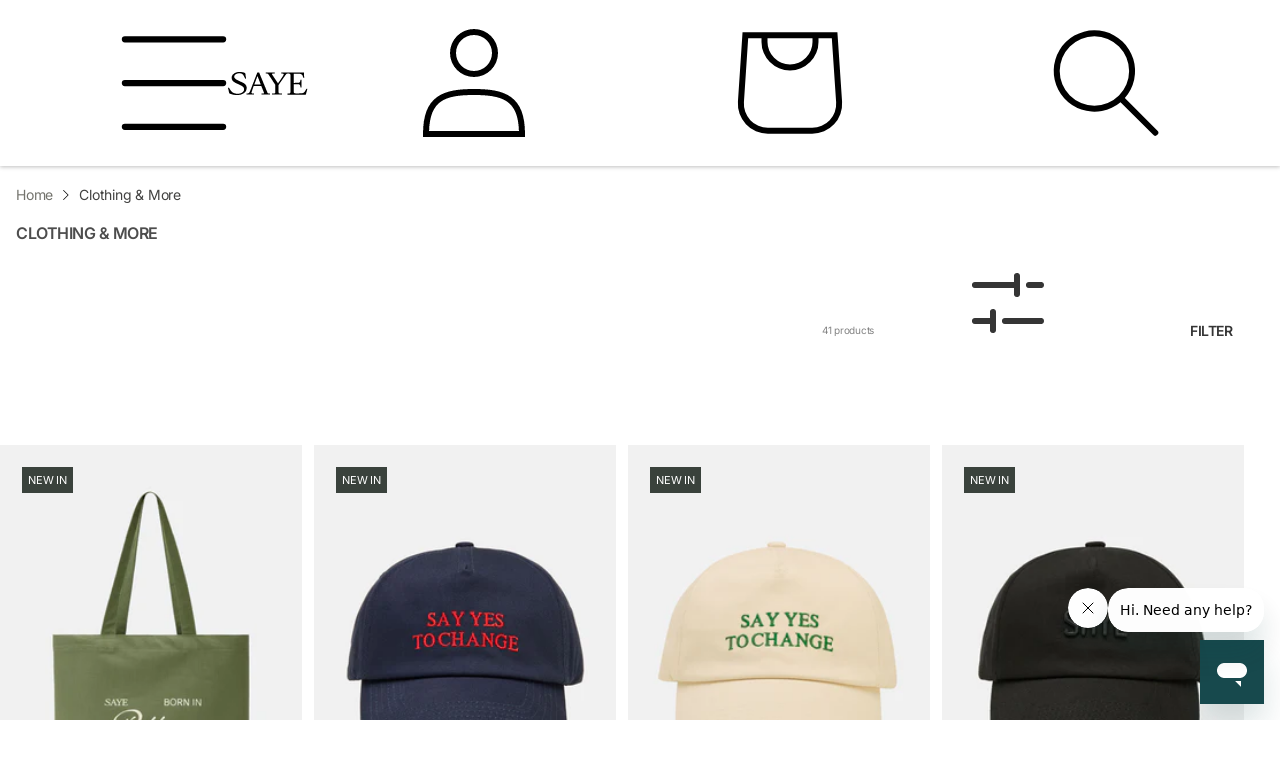

--- FILE ---
content_type: text/html; charset=utf-8
request_url: https://www.sayebrand.com/collections/clothing-more
body_size: 47256
content:
<!doctype html>
<html class="js" lang="en">
	<head>
		<script src="//www.sayebrand.com/cdn/shop/files/pandectes-rules.js?v=11590476767949034104"></script>

		

		

		<meta charset="utf-8">
		<meta http-equiv="X-UA-Compatible" content="IE=edge">
		<meta name="viewport" content="width=device-width,initial-scale=1">
		<meta name="theme-color" content="">
		<link rel="canonical" href="https://www.sayebrand.com/collections/clothing-more"><link rel="icon" type="image/png" href="//www.sayebrand.com/cdn/shop/files/Logo_cuadrado_copy_2_7b32dbba-f1b0-4f63-9f9e-2b3d362e1d7c.jpg?crop=center&height=32&v=1678985962&width=32"><link rel="preconnect" href="https://fonts.shopifycdn.com" crossorigin>
		<script>
	(function (w, d, s, l, i) {
		w[l] = w[l] || [];
		w[l].push({
			'gtm.start': new Date().getTime(),
			event: 'gtm.js',
		});
		var f = d.getElementsByTagName(s)[0],
			j = d.createElement(s),
			dl = l != 'dataLayer' ? '&l=' + l : '';
		j.async = true;
		j.src = 'https://www.googletagmanager.com/gtm.js?id=' + i + dl;
		f.parentNode.insertBefore(j, f);
	})(window, document, 'script', 'dataLayer', 'GTM-WZ34BW2');
</script>

		<script>
	var _paq = (window._paq = window._paq || []);
	_paq.push(['trackPageView']);
	_paq.push(['enableLinkTracking']);
	_paq.push(['enableHeartBeatTimer']);
	(function () {
		var u = 'https://a.opumo.net/';
		_paq.push(['setTrackerUrl', u + 'oa.php']);
		_paq.push(['setSiteId', '60']);
		var d = document,
			g = d.createElement('script'),
			s = d.getElementsByTagName('script')[0];
		g.type = 'text/javascript';
		g.async = true;
		g.src = u + 'oa.js';
		s.parentNode.insertBefore(g, s);
	})();
</script>
<noscript>
	<p><img src="https://a.opumo.net/oa.php?idsite=60&rec=1" style="border:0;" alt=""></p>
</noscript>

		

		<title>
			Clothing &amp; More - SAYE
</title>

		

		

<meta property="og:site_name" content="SAYE">
<meta property="og:url" content="https://www.sayebrand.com/collections/clothing-more">
<meta property="og:title" content="Clothing &amp; More - SAYE">
<meta property="og:type" content="website">
<meta property="og:description" content="SAYE we design sustainable sneakers and ecological clothing made with bio-based and recycled materials, restoring forests and supporting communities."><meta property="og:image" content="http://www.sayebrand.com/cdn/shop/files/Captura_de_pantalla_2025-05-30_a_las_17.13.08.png?v=1748618002">
	<meta property="og:image:secure_url" content="https://www.sayebrand.com/cdn/shop/files/Captura_de_pantalla_2025-05-30_a_las_17.13.08.png?v=1748618002">
	<meta property="og:image:width" content="1550">
	<meta property="og:image:height" content="720"><meta name="twitter:card" content="summary_large_image">
<meta name="twitter:title" content="Clothing &amp; More - SAYE">
<meta name="twitter:description" content="SAYE we design sustainable sneakers and ecological clothing made with bio-based and recycled materials, restoring forests and supporting communities.">


		<script src="//www.sayebrand.com/cdn/shop/t/41/assets/constants.js?v=86260026699305514191730894050" defer="defer"></script>
		<script src="//www.sayebrand.com/cdn/shop/t/41/assets/pubsub.js?v=157983390592900651871730894050" defer="defer"></script>
		<script src="//www.sayebrand.com/cdn/shop/t/41/assets/flickity.js?v=96905931661327754881730894060" defer="defer"></script>
		<script src="//www.sayebrand.com/cdn/shop/t/41/assets/saye--keyboard-focus.js?v=60843034583877983891753858418" defer="defer"></script>
		
		<script src="//www.sayebrand.com/cdn/shop/t/41/assets/global-custom.js?v=134213491282201353841744294310" defer="defer"></script>
		<script src="//www.sayebrand.com/cdn/shop/t/41/assets/utilities-custom.js?v=107443386451417196371741350604" defer="defer"></script>
		<script src="//www.sayebrand.com/cdn/shop/t/41/assets/component-slider-custom.js?v=91778652236246428521731578986" defer="defer"></script>
		<script src="//www.sayebrand.com/cdn/shop/t/41/assets/details-disclosure.js?v=41906125386893822161730894048" defer="defer"></script>
		<script src="//www.sayebrand.com/cdn/shop/t/41/assets/details-disclosure-custom.js?v=136064952160421635781730894051" defer="defer"></script>
		
		<script src="//www.sayebrand.com/cdn/shop/t/41/assets/details-modal-custom.js?v=136758770570163839861730894052" defer="defer"></script>
		<script src="//www.sayebrand.com/cdn/shop/t/41/assets/search-form.js?v=28460153077479164831730894061" defer="defer"></script>

		

		<script src="//www.sayebrand.com/cdn/shop/t/41/assets/saye--utilities.js?v=2488336307840279741753858427" defer="defer"></script>
		<script src="//www.sayebrand.com/cdn/shop/t/41/assets/saye--accordion.js?v=115885836609663983391753858412" defer="defer"></script>
		
<script src="//www.sayebrand.com/cdn/shop/t/41/assets/animations.js?v=125138907053162365051730894050" defer="defer"></script><script>window.performance && window.performance.mark && window.performance.mark('shopify.content_for_header.start');</script><meta name="facebook-domain-verification" content="ktyce5a8m9mczgk227uk0svgleq0vy">
<meta name="facebook-domain-verification" content="r8i4c1r3jceg7ecqkx14s7rk5wz9h4">
<meta name="google-site-verification" content="YWYBVhzn-hliZq4uxo0LBAeAkyo-n--kZaBcUD5H89E">
<meta id="shopify-digital-wallet" name="shopify-digital-wallet" content="/7018840133/digital_wallets/dialog">
<meta name="shopify-checkout-api-token" content="8c9d3ab409f733fb4ac12b98a3806504">
<meta id="in-context-paypal-metadata" data-shop-id="7018840133" data-venmo-supported="false" data-environment="production" data-locale="en_US" data-paypal-v4="true" data-currency="EUR">
<link rel="alternate" type="application/atom+xml" title="Feed" href="/collections/clothing-more.atom" />
<link rel="next" href="/collections/clothing-more?page=2">
<link rel="alternate" type="application/json+oembed" href="https://www.sayebrand.com/collections/clothing-more.oembed">
<script async="async" src="/checkouts/internal/preloads.js?locale=en-ES"></script>
<link rel="preconnect" href="https://shop.app" crossorigin="anonymous">
<script async="async" src="https://shop.app/checkouts/internal/preloads.js?locale=en-ES&shop_id=7018840133" crossorigin="anonymous"></script>
<script id="apple-pay-shop-capabilities" type="application/json">{"shopId":7018840133,"countryCode":"ES","currencyCode":"EUR","merchantCapabilities":["supports3DS"],"merchantId":"gid:\/\/shopify\/Shop\/7018840133","merchantName":"SAYE","requiredBillingContactFields":["postalAddress","email","phone"],"requiredShippingContactFields":["postalAddress","email","phone"],"shippingType":"shipping","supportedNetworks":["visa","maestro","masterCard","amex"],"total":{"type":"pending","label":"SAYE","amount":"1.00"},"shopifyPaymentsEnabled":true,"supportsSubscriptions":true}</script>
<script id="shopify-features" type="application/json">{"accessToken":"8c9d3ab409f733fb4ac12b98a3806504","betas":["rich-media-storefront-analytics"],"domain":"www.sayebrand.com","predictiveSearch":true,"shopId":7018840133,"locale":"en"}</script>
<script>var Shopify = Shopify || {};
Shopify.shop = "wearewado.myshopify.com";
Shopify.locale = "en";
Shopify.currency = {"active":"EUR","rate":"1.0"};
Shopify.country = "ES";
Shopify.theme = {"name":"saye-theme\/master","id":171837423939,"schema_name":"Dawn","schema_version":"15.2.0","theme_store_id":null,"role":"main"};
Shopify.theme.handle = "null";
Shopify.theme.style = {"id":null,"handle":null};
Shopify.cdnHost = "www.sayebrand.com/cdn";
Shopify.routes = Shopify.routes || {};
Shopify.routes.root = "/";</script>
<script type="module">!function(o){(o.Shopify=o.Shopify||{}).modules=!0}(window);</script>
<script>!function(o){function n(){var o=[];function n(){o.push(Array.prototype.slice.apply(arguments))}return n.q=o,n}var t=o.Shopify=o.Shopify||{};t.loadFeatures=n(),t.autoloadFeatures=n()}(window);</script>
<script>
  window.ShopifyPay = window.ShopifyPay || {};
  window.ShopifyPay.apiHost = "shop.app\/pay";
  window.ShopifyPay.redirectState = null;
</script>
<script id="shop-js-analytics" type="application/json">{"pageType":"collection"}</script>
<script defer="defer" async type="module" src="//www.sayebrand.com/cdn/shopifycloud/shop-js/modules/v2/client.init-shop-cart-sync_BApSsMSl.en.esm.js"></script>
<script defer="defer" async type="module" src="//www.sayebrand.com/cdn/shopifycloud/shop-js/modules/v2/chunk.common_CBoos6YZ.esm.js"></script>
<script type="module">
  await import("//www.sayebrand.com/cdn/shopifycloud/shop-js/modules/v2/client.init-shop-cart-sync_BApSsMSl.en.esm.js");
await import("//www.sayebrand.com/cdn/shopifycloud/shop-js/modules/v2/chunk.common_CBoos6YZ.esm.js");

  window.Shopify.SignInWithShop?.initShopCartSync?.({"fedCMEnabled":true,"windoidEnabled":true});

</script>
<script>
  window.Shopify = window.Shopify || {};
  if (!window.Shopify.featureAssets) window.Shopify.featureAssets = {};
  window.Shopify.featureAssets['shop-js'] = {"shop-cart-sync":["modules/v2/client.shop-cart-sync_DJczDl9f.en.esm.js","modules/v2/chunk.common_CBoos6YZ.esm.js"],"init-fed-cm":["modules/v2/client.init-fed-cm_BzwGC0Wi.en.esm.js","modules/v2/chunk.common_CBoos6YZ.esm.js"],"init-windoid":["modules/v2/client.init-windoid_BS26ThXS.en.esm.js","modules/v2/chunk.common_CBoos6YZ.esm.js"],"init-shop-email-lookup-coordinator":["modules/v2/client.init-shop-email-lookup-coordinator_DFwWcvrS.en.esm.js","modules/v2/chunk.common_CBoos6YZ.esm.js"],"shop-cash-offers":["modules/v2/client.shop-cash-offers_DthCPNIO.en.esm.js","modules/v2/chunk.common_CBoos6YZ.esm.js","modules/v2/chunk.modal_Bu1hFZFC.esm.js"],"shop-button":["modules/v2/client.shop-button_D_JX508o.en.esm.js","modules/v2/chunk.common_CBoos6YZ.esm.js"],"shop-toast-manager":["modules/v2/client.shop-toast-manager_tEhgP2F9.en.esm.js","modules/v2/chunk.common_CBoos6YZ.esm.js"],"avatar":["modules/v2/client.avatar_BTnouDA3.en.esm.js"],"pay-button":["modules/v2/client.pay-button_BuNmcIr_.en.esm.js","modules/v2/chunk.common_CBoos6YZ.esm.js"],"init-shop-cart-sync":["modules/v2/client.init-shop-cart-sync_BApSsMSl.en.esm.js","modules/v2/chunk.common_CBoos6YZ.esm.js"],"shop-login-button":["modules/v2/client.shop-login-button_DwLgFT0K.en.esm.js","modules/v2/chunk.common_CBoos6YZ.esm.js","modules/v2/chunk.modal_Bu1hFZFC.esm.js"],"init-customer-accounts-sign-up":["modules/v2/client.init-customer-accounts-sign-up_TlVCiykN.en.esm.js","modules/v2/client.shop-login-button_DwLgFT0K.en.esm.js","modules/v2/chunk.common_CBoos6YZ.esm.js","modules/v2/chunk.modal_Bu1hFZFC.esm.js"],"init-shop-for-new-customer-accounts":["modules/v2/client.init-shop-for-new-customer-accounts_DrjXSI53.en.esm.js","modules/v2/client.shop-login-button_DwLgFT0K.en.esm.js","modules/v2/chunk.common_CBoos6YZ.esm.js","modules/v2/chunk.modal_Bu1hFZFC.esm.js"],"init-customer-accounts":["modules/v2/client.init-customer-accounts_C0Oh2ljF.en.esm.js","modules/v2/client.shop-login-button_DwLgFT0K.en.esm.js","modules/v2/chunk.common_CBoos6YZ.esm.js","modules/v2/chunk.modal_Bu1hFZFC.esm.js"],"shop-follow-button":["modules/v2/client.shop-follow-button_C5D3XtBb.en.esm.js","modules/v2/chunk.common_CBoos6YZ.esm.js","modules/v2/chunk.modal_Bu1hFZFC.esm.js"],"checkout-modal":["modules/v2/client.checkout-modal_8TC_1FUY.en.esm.js","modules/v2/chunk.common_CBoos6YZ.esm.js","modules/v2/chunk.modal_Bu1hFZFC.esm.js"],"lead-capture":["modules/v2/client.lead-capture_D-pmUjp9.en.esm.js","modules/v2/chunk.common_CBoos6YZ.esm.js","modules/v2/chunk.modal_Bu1hFZFC.esm.js"],"shop-login":["modules/v2/client.shop-login_BmtnoEUo.en.esm.js","modules/v2/chunk.common_CBoos6YZ.esm.js","modules/v2/chunk.modal_Bu1hFZFC.esm.js"],"payment-terms":["modules/v2/client.payment-terms_BHOWV7U_.en.esm.js","modules/v2/chunk.common_CBoos6YZ.esm.js","modules/v2/chunk.modal_Bu1hFZFC.esm.js"]};
</script>
<script>(function() {
  var isLoaded = false;
  function asyncLoad() {
    if (isLoaded) return;
    isLoaded = true;
    var urls = ["https:\/\/assets1.adroll.com\/shopify\/latest\/j\/shopify_rolling_bootstrap_v2.js?adroll_adv_id=RGK3CUAMRNG4BCYBOCFGEN\u0026adroll_pix_id=43YZ4FC56JFZLMCYY2PHJC\u0026shop=wearewado.myshopify.com","https:\/\/cdn.weglot.com\/weglot_script_tag.js?shop=wearewado.myshopify.com","https:\/\/cdn.assortion.com\/app.js?shop=wearewado.myshopify.com","https:\/\/s3.eu-west-1.amazonaws.com\/production-klarna-il-shopify-osm\/e4ed485f4434fc99f5aa3b93cca936c341960f05\/wearewado.myshopify.com-1731314791451.js?shop=wearewado.myshopify.com","https:\/\/widget.trustpilot.com\/bootstrap\/v5\/tp.widget.sync.bootstrap.min.js?shop=wearewado.myshopify.com","https:\/\/ecommplugins-scripts.trustpilot.com\/v2.1\/js\/header.min.js?settings=eyJrZXkiOiIza2ZBV1R0MWU0d29RRzdEIiwicyI6InNrdSJ9\u0026shop=wearewado.myshopify.com","https:\/\/ecommplugins-scripts.trustpilot.com\/v2.1\/js\/success.min.js?settings=eyJrZXkiOiIza2ZBV1R0MWU0d29RRzdEIiwicyI6InNrdSIsInQiOlsib3JkZXJzL2Z1bGZpbGxlZCJdLCJ2IjoiIiwiYSI6IlNob3BpZnktMjAyMC0wMSJ9\u0026shop=wearewado.myshopify.com","https:\/\/ecommplugins-trustboxsettings.trustpilot.com\/wearewado.myshopify.com.js?settings=1762428426416\u0026shop=wearewado.myshopify.com"];
    for (var i = 0; i < urls.length; i++) {
      var s = document.createElement('script');
      s.type = 'text/javascript';
      s.async = true;
      s.src = urls[i];
      var x = document.getElementsByTagName('script')[0];
      x.parentNode.insertBefore(s, x);
    }
  };
  if(window.attachEvent) {
    window.attachEvent('onload', asyncLoad);
  } else {
    window.addEventListener('load', asyncLoad, false);
  }
})();</script>
<script id="__st">var __st={"a":7018840133,"offset":3600,"reqid":"919e9e54-2882-4088-bb02-495fcf212a32-1768926739","pageurl":"www.sayebrand.com\/collections\/clothing-more","u":"bf983e26617d","p":"collection","rtyp":"collection","rid":272094888117};</script>
<script>window.ShopifyPaypalV4VisibilityTracking = true;</script>
<script id="captcha-bootstrap">!function(){'use strict';const t='contact',e='account',n='new_comment',o=[[t,t],['blogs',n],['comments',n],[t,'customer']],c=[[e,'customer_login'],[e,'guest_login'],[e,'recover_customer_password'],[e,'create_customer']],r=t=>t.map((([t,e])=>`form[action*='/${t}']:not([data-nocaptcha='true']) input[name='form_type'][value='${e}']`)).join(','),a=t=>()=>t?[...document.querySelectorAll(t)].map((t=>t.form)):[];function s(){const t=[...o],e=r(t);return a(e)}const i='password',u='form_key',d=['recaptcha-v3-token','g-recaptcha-response','h-captcha-response',i],f=()=>{try{return window.sessionStorage}catch{return}},m='__shopify_v',_=t=>t.elements[u];function p(t,e,n=!1){try{const o=window.sessionStorage,c=JSON.parse(o.getItem(e)),{data:r}=function(t){const{data:e,action:n}=t;return t[m]||n?{data:e,action:n}:{data:t,action:n}}(c);for(const[e,n]of Object.entries(r))t.elements[e]&&(t.elements[e].value=n);n&&o.removeItem(e)}catch(o){console.error('form repopulation failed',{error:o})}}const l='form_type',E='cptcha';function T(t){t.dataset[E]=!0}const w=window,h=w.document,L='Shopify',v='ce_forms',y='captcha';let A=!1;((t,e)=>{const n=(g='f06e6c50-85a8-45c8-87d0-21a2b65856fe',I='https://cdn.shopify.com/shopifycloud/storefront-forms-hcaptcha/ce_storefront_forms_captcha_hcaptcha.v1.5.2.iife.js',D={infoText:'Protected by hCaptcha',privacyText:'Privacy',termsText:'Terms'},(t,e,n)=>{const o=w[L][v],c=o.bindForm;if(c)return c(t,g,e,D).then(n);var r;o.q.push([[t,g,e,D],n]),r=I,A||(h.body.append(Object.assign(h.createElement('script'),{id:'captcha-provider',async:!0,src:r})),A=!0)});var g,I,D;w[L]=w[L]||{},w[L][v]=w[L][v]||{},w[L][v].q=[],w[L][y]=w[L][y]||{},w[L][y].protect=function(t,e){n(t,void 0,e),T(t)},Object.freeze(w[L][y]),function(t,e,n,w,h,L){const[v,y,A,g]=function(t,e,n){const i=e?o:[],u=t?c:[],d=[...i,...u],f=r(d),m=r(i),_=r(d.filter((([t,e])=>n.includes(e))));return[a(f),a(m),a(_),s()]}(w,h,L),I=t=>{const e=t.target;return e instanceof HTMLFormElement?e:e&&e.form},D=t=>v().includes(t);t.addEventListener('submit',(t=>{const e=I(t);if(!e)return;const n=D(e)&&!e.dataset.hcaptchaBound&&!e.dataset.recaptchaBound,o=_(e),c=g().includes(e)&&(!o||!o.value);(n||c)&&t.preventDefault(),c&&!n&&(function(t){try{if(!f())return;!function(t){const e=f();if(!e)return;const n=_(t);if(!n)return;const o=n.value;o&&e.removeItem(o)}(t);const e=Array.from(Array(32),(()=>Math.random().toString(36)[2])).join('');!function(t,e){_(t)||t.append(Object.assign(document.createElement('input'),{type:'hidden',name:u})),t.elements[u].value=e}(t,e),function(t,e){const n=f();if(!n)return;const o=[...t.querySelectorAll(`input[type='${i}']`)].map((({name:t})=>t)),c=[...d,...o],r={};for(const[a,s]of new FormData(t).entries())c.includes(a)||(r[a]=s);n.setItem(e,JSON.stringify({[m]:1,action:t.action,data:r}))}(t,e)}catch(e){console.error('failed to persist form',e)}}(e),e.submit())}));const S=(t,e)=>{t&&!t.dataset[E]&&(n(t,e.some((e=>e===t))),T(t))};for(const o of['focusin','change'])t.addEventListener(o,(t=>{const e=I(t);D(e)&&S(e,y())}));const B=e.get('form_key'),M=e.get(l),P=B&&M;t.addEventListener('DOMContentLoaded',(()=>{const t=y();if(P)for(const e of t)e.elements[l].value===M&&p(e,B);[...new Set([...A(),...v().filter((t=>'true'===t.dataset.shopifyCaptcha))])].forEach((e=>S(e,t)))}))}(h,new URLSearchParams(w.location.search),n,t,e,['guest_login'])})(!0,!0)}();</script>
<script integrity="sha256-4kQ18oKyAcykRKYeNunJcIwy7WH5gtpwJnB7kiuLZ1E=" data-source-attribution="shopify.loadfeatures" defer="defer" src="//www.sayebrand.com/cdn/shopifycloud/storefront/assets/storefront/load_feature-a0a9edcb.js" crossorigin="anonymous"></script>
<script crossorigin="anonymous" defer="defer" src="//www.sayebrand.com/cdn/shopifycloud/storefront/assets/shopify_pay/storefront-65b4c6d7.js?v=20250812"></script>
<script data-source-attribution="shopify.dynamic_checkout.dynamic.init">var Shopify=Shopify||{};Shopify.PaymentButton=Shopify.PaymentButton||{isStorefrontPortableWallets:!0,init:function(){window.Shopify.PaymentButton.init=function(){};var t=document.createElement("script");t.src="https://www.sayebrand.com/cdn/shopifycloud/portable-wallets/latest/portable-wallets.en.js",t.type="module",document.head.appendChild(t)}};
</script>
<script data-source-attribution="shopify.dynamic_checkout.buyer_consent">
  function portableWalletsHideBuyerConsent(e){var t=document.getElementById("shopify-buyer-consent"),n=document.getElementById("shopify-subscription-policy-button");t&&n&&(t.classList.add("hidden"),t.setAttribute("aria-hidden","true"),n.removeEventListener("click",e))}function portableWalletsShowBuyerConsent(e){var t=document.getElementById("shopify-buyer-consent"),n=document.getElementById("shopify-subscription-policy-button");t&&n&&(t.classList.remove("hidden"),t.removeAttribute("aria-hidden"),n.addEventListener("click",e))}window.Shopify?.PaymentButton&&(window.Shopify.PaymentButton.hideBuyerConsent=portableWalletsHideBuyerConsent,window.Shopify.PaymentButton.showBuyerConsent=portableWalletsShowBuyerConsent);
</script>
<script data-source-attribution="shopify.dynamic_checkout.cart.bootstrap">document.addEventListener("DOMContentLoaded",(function(){function t(){return document.querySelector("shopify-accelerated-checkout-cart, shopify-accelerated-checkout")}if(t())Shopify.PaymentButton.init();else{new MutationObserver((function(e,n){t()&&(Shopify.PaymentButton.init(),n.disconnect())})).observe(document.body,{childList:!0,subtree:!0})}}));
</script>
<script id='scb4127' type='text/javascript' async='' src='https://www.sayebrand.com/cdn/shopifycloud/privacy-banner/storefront-banner.js'></script><link id="shopify-accelerated-checkout-styles" rel="stylesheet" media="screen" href="https://www.sayebrand.com/cdn/shopifycloud/portable-wallets/latest/accelerated-checkout-backwards-compat.css" crossorigin="anonymous">
<style id="shopify-accelerated-checkout-cart">
        #shopify-buyer-consent {
  margin-top: 1em;
  display: inline-block;
  width: 100%;
}

#shopify-buyer-consent.hidden {
  display: none;
}

#shopify-subscription-policy-button {
  background: none;
  border: none;
  padding: 0;
  text-decoration: underline;
  font-size: inherit;
  cursor: pointer;
}

#shopify-subscription-policy-button::before {
  box-shadow: none;
}

      </style>
<script id="sections-script" data-sections="header" defer="defer" src="//www.sayebrand.com/cdn/shop/t/41/compiled_assets/scripts.js?v=85910"></script>
<script>window.performance && window.performance.mark && window.performance.mark('shopify.content_for_header.end');</script>


		<style data-shopify>
			@font-face {
  font-family: Inter;
  font-weight: 400;
  font-style: normal;
  font-display: swap;
  src: url("//www.sayebrand.com/cdn/fonts/inter/inter_n4.b2a3f24c19b4de56e8871f609e73ca7f6d2e2bb9.woff2") format("woff2"),
       url("//www.sayebrand.com/cdn/fonts/inter/inter_n4.af8052d517e0c9ffac7b814872cecc27ae1fa132.woff") format("woff");
}

			@font-face {
  font-family: Inter;
  font-weight: 700;
  font-style: normal;
  font-display: swap;
  src: url("//www.sayebrand.com/cdn/fonts/inter/inter_n7.02711e6b374660cfc7915d1afc1c204e633421e4.woff2") format("woff2"),
       url("//www.sayebrand.com/cdn/fonts/inter/inter_n7.6dab87426f6b8813070abd79972ceaf2f8d3b012.woff") format("woff");
}

			@font-face {
  font-family: Inter;
  font-weight: 400;
  font-style: italic;
  font-display: swap;
  src: url("//www.sayebrand.com/cdn/fonts/inter/inter_i4.feae1981dda792ab80d117249d9c7e0f1017e5b3.woff2") format("woff2"),
       url("//www.sayebrand.com/cdn/fonts/inter/inter_i4.62773b7113d5e5f02c71486623cf828884c85c6e.woff") format("woff");
}

			@font-face {
  font-family: Inter;
  font-weight: 700;
  font-style: italic;
  font-display: swap;
  src: url("//www.sayebrand.com/cdn/fonts/inter/inter_i7.b377bcd4cc0f160622a22d638ae7e2cd9b86ea4c.woff2") format("woff2"),
       url("//www.sayebrand.com/cdn/fonts/inter/inter_i7.7c69a6a34e3bb44fcf6f975857e13b9a9b25beb4.woff") format("woff");
}

			@font-face {
  font-family: Inter;
  font-weight: 600;
  font-style: normal;
  font-display: swap;
  src: url("//www.sayebrand.com/cdn/fonts/inter/inter_n6.771af0474a71b3797eb38f3487d6fb79d43b6877.woff2") format("woff2"),
       url("//www.sayebrand.com/cdn/fonts/inter/inter_n6.88c903d8f9e157d48b73b7777d0642925bcecde7.woff") format("woff");
}


			
			    :root,
			    .color-scheme-1 {
					/* ONFORYOU */
					--color-background: 255,255,255, 1.0;
					--color-neutral-black: hsla(180, 33%, 1%, 1);
					/* END ONFORYOU */
			    
			        --gradient-background: #ffffff;
			    

			    

			    --color-foreground: 18,18,18;
			    --color-background-contrast: 191,191,191;
			    --color-shadow: 18,18,18;
			    --color-button: 18,18,18;
			    --color-button-text: 255,255,255;
			    --color-secondary-button: 255,255,255;
			    --color-secondary-button-text: 18,18,18;
			    --color-link: 18,18,18;
			    --color-badge-foreground: 18,18,18;
			    --color-badge-background: 255,255,255;
			    --color-badge-border: 18,18,18;
			    --payment-terms-background-color: rgb(255 255 255);
			    }
			
			    
			    .color-scheme-2 {
					/* ONFORYOU */
					--color-background: 243,243,243, 1.0;
					--color-neutral-black: hsla(180, 33%, 1%, 1);
					/* END ONFORYOU */
			    
			        --gradient-background: #f3f3f3;
			    

			    

			    --color-foreground: 18,18,18;
			    --color-background-contrast: 179,179,179;
			    --color-shadow: 18,18,18;
			    --color-button: 18,18,18;
			    --color-button-text: 243,243,243;
			    --color-secondary-button: 243,243,243;
			    --color-secondary-button-text: 18,18,18;
			    --color-link: 18,18,18;
			    --color-badge-foreground: 18,18,18;
			    --color-badge-background: 243,243,243;
			    --color-badge-border: 18,18,18;
			    --payment-terms-background-color: rgb(243 243 243);
			    }
			
			    
			    .color-scheme-3 {
					/* ONFORYOU */
					--color-background: 36,40,51, 1.0;
					--color-neutral-black: hsla(180, 33%, 1%, 1);
					/* END ONFORYOU */
			    
			        --gradient-background: #242833;
			    

			    

			    --color-foreground: 255,255,255;
			    --color-background-contrast: 47,52,66;
			    --color-shadow: 18,18,18;
			    --color-button: 255,255,255;
			    --color-button-text: 0,0,0;
			    --color-secondary-button: 36,40,51;
			    --color-secondary-button-text: 255,255,255;
			    --color-link: 255,255,255;
			    --color-badge-foreground: 255,255,255;
			    --color-badge-background: 36,40,51;
			    --color-badge-border: 255,255,255;
			    --payment-terms-background-color: rgb(36 40 51);
			    }
			
			    
			    .color-scheme-4 {
					/* ONFORYOU */
					--color-background: 18,18,18, 1.0;
					--color-neutral-black: hsla(180, 33%, 1%, 1);
					/* END ONFORYOU */
			    
			        --gradient-background: #121212;
			    

			    

			    --color-foreground: 255,255,255;
			    --color-background-contrast: 146,146,146;
			    --color-shadow: 18,18,18;
			    --color-button: 255,255,255;
			    --color-button-text: 18,18,18;
			    --color-secondary-button: 18,18,18;
			    --color-secondary-button-text: 255,255,255;
			    --color-link: 255,255,255;
			    --color-badge-foreground: 255,255,255;
			    --color-badge-background: 18,18,18;
			    --color-badge-border: 255,255,255;
			    --payment-terms-background-color: rgb(18 18 18);
			    }
			
			    
			    .color-scheme-5 {
					/* ONFORYOU */
					--color-background: 51,79,180, 1.0;
					--color-neutral-black: hsla(180, 33%, 1%, 1);
					/* END ONFORYOU */
			    
			        --gradient-background: #334fb4;
			    

			    

			    --color-foreground: 255,255,255;
			    --color-background-contrast: 23,35,81;
			    --color-shadow: 18,18,18;
			    --color-button: 255,255,255;
			    --color-button-text: 51,79,180;
			    --color-secondary-button: 51,79,180;
			    --color-secondary-button-text: 255,255,255;
			    --color-link: 255,255,255;
			    --color-badge-foreground: 255,255,255;
			    --color-badge-background: 51,79,180;
			    --color-badge-border: 255,255,255;
			    --payment-terms-background-color: rgb(51 79 180);
			    }
			
			    
			    .color-scheme-6 {
					/* ONFORYOU */
					--color-background: 0,0,0, 0.0;
					--color-neutral-black: hsla(180, 33%, 1%, 1);
					/* END ONFORYOU */
			    
			        --gradient-background: rgba(0,0,0,0);
			    

			    

			    --color-foreground: 255,255,255;
			    --color-background-contrast: 128,128,128;
			    --color-shadow: 18,18,18;
			    --color-button: 255,255,255;
			    --color-button-text: 0,0,0;
			    --color-secondary-button: 0,0,0;
			    --color-secondary-button-text: 255,255,255;
			    --color-link: 255,255,255;
			    --color-badge-foreground: 255,255,255;
			    --color-badge-background: 0,0,0;
			    --color-badge-border: 255,255,255;
			    --payment-terms-background-color: rgb(0 0 0);
			    }
			
			    
			    .color-scheme-7 {
					/* ONFORYOU */
					--color-background: 58,66,60, 1.0;
					--color-neutral-black: hsla(180, 33%, 1%, 1);
					/* END ONFORYOU */
			    
			        --gradient-background: #3a423c;
			    

			    

			    --color-foreground: 255,255,255;
			    --color-background-contrast: 70,80,72;
			    --color-shadow: 58,66,60;
			    --color-button: 255,255,255;
			    --color-button-text: 58,66,60;
			    --color-secondary-button: 58,66,60;
			    --color-secondary-button-text: 255,255,255;
			    --color-link: 255,255,255;
			    --color-badge-foreground: 255,255,255;
			    --color-badge-background: 58,66,60;
			    --color-badge-border: 255,255,255;
			    --payment-terms-background-color: rgb(58 66 60);
			    }
			

			body, .color-scheme-1, .color-scheme-2, .color-scheme-3, .color-scheme-4, .color-scheme-5, .color-scheme-6, .color-scheme-7 {
				color: rgba(var(--color-foreground), 0.75);
				background-color: rgb(var(--color-background));
			}

			:root {
			     --color-white: 255,255,255;

			     --font-body-family: Inter, sans-serif;
			     --font-body-style: normal;
			     --font-body-weight: 400;
			     --font-body-weight-bold: 700;

			     --font-heading-family: Inter, sans-serif;
			     --font-heading-style: normal;
			     --font-heading-weight: 600;

			     --font-body-scale: 1.0;
			     --font-heading-scale: 1.0;

			     --media-padding: px;
			     --media-border-opacity: 0.05;
			     --media-border-width: 1px;
			     --media-radius: 0px;
			     --media-shadow-opacity: 0.0;
			     --media-shadow-horizontal-offset: 0px;
			     --media-shadow-vertical-offset: 0px;
			     --media-shadow-blur-radius: 5px;
			     --media-shadow-visible: 0;

			     --page-width: 136rem;
			     --page-width-margin: 0rem;

			     --product-card-image-padding: 0.0rem;
			     --product-card-corner-radius: 0.0rem;
			     --product-card-text-alignment: left;
			     --product-card-border-width: 0.0rem;
			     --product-card-border-opacity: 0.1;
			     --product-card-shadow-opacity: 0.0;
			     --product-card-shadow-visible: 0;
			     --product-card-shadow-horizontal-offset: 0.0rem;
			     --product-card-shadow-vertical-offset: 0.4rem;
			     --product-card-shadow-blur-radius: 0.5rem;

			     --collection-card-image-padding: 0.0rem;
			     --collection-card-corner-radius: 0.0rem;
			     --collection-card-text-alignment: left;
			     --collection-card-border-width: 0.0rem;
			     --collection-card-border-opacity: 0.1;
			     --collection-card-shadow-opacity: 0.0;
			     --collection-card-shadow-visible: 0;
			     --collection-card-shadow-horizontal-offset: 0.0rem;
			     --collection-card-shadow-vertical-offset: 0.4rem;
			     --collection-card-shadow-blur-radius: 0.5rem;

			     --blog-card-image-padding: 0.0rem;
			     --blog-card-corner-radius: 0.0rem;
			     --blog-card-text-alignment: left;
			     --blog-card-border-width: 0.0rem;
			     --blog-card-border-opacity: 0.1;
			     --blog-card-shadow-opacity: 0.0;
			     --blog-card-shadow-visible: 0;
			     --blog-card-shadow-horizontal-offset: 0.0rem;
			     --blog-card-shadow-vertical-offset: 0.4rem;
			     --blog-card-shadow-blur-radius: 0.5rem;

			     --badge-corner-radius: 4.0rem;

			     --popup-border-width: 1px;
			     --popup-border-opacity: 0.1;
			     --popup-corner-radius: 0px;
			     --popup-shadow-opacity: 0.05;
			     --popup-shadow-horizontal-offset: 0px;
			     --popup-shadow-vertical-offset: 4px;
			     --popup-shadow-blur-radius: 5px;

			     --drawer-border-width: 1px;
			     --drawer-border-opacity: 0.1;
			     --drawer-shadow-opacity: 0.0;
			     --drawer-shadow-horizontal-offset: 0px;
			     --drawer-shadow-vertical-offset: 4px;
			     --drawer-shadow-blur-radius: 5px;

			     --spacing-sections-desktop: 0px;
			     --spacing-sections-mobile: 0px;

			     --grid-desktop-vertical-spacing: 16px;
			     --grid-desktop-horizontal-spacing: 12px;
			     --grid-mobile-vertical-spacing: 8px;
			     --grid-mobile-horizontal-spacing: 6px;

			     --text-boxes-border-opacity: 0.1;
			     --text-boxes-border-width: 0px;
			     --text-boxes-radius: 0px;
			     --text-boxes-shadow-opacity: 0.0;
			     --text-boxes-shadow-visible: 0;
			     --text-boxes-shadow-horizontal-offset: 0px;
			     --text-boxes-shadow-vertical-offset: 4px;
			     --text-boxes-shadow-blur-radius: 5px;

			     --buttons-radius: 0px;
			     --buttons-radius-outset: 0px;
			     --buttons-border-width: 0px;
			     --buttons-border-opacity: 0.0;
			     --buttons-shadow-opacity: 0.0;
			     --buttons-shadow-visible: 0;
			     --buttons-shadow-horizontal-offset: 0px;
			     --buttons-shadow-vertical-offset: 0px;
			     --buttons-shadow-blur-radius: 0px;
			     --buttons-border-offset: 0px;

			     --inputs-radius: 0px;
			     --inputs-border-width: 1px;
			     --inputs-border-opacity: 0.55;
			     --inputs-shadow-opacity: 0.0;
			     --inputs-shadow-horizontal-offset: 0px;
			     --inputs-margin-offset: 0px;
			     --inputs-shadow-vertical-offset: 4px;
			     --inputs-shadow-blur-radius: 5px;
			     --inputs-radius-outset: 0px;

			     --variant-pills-radius: 40px;
			     --variant-pills-border-width: 1px;
			     --variant-pills-border-opacity: 0.55;
			     --variant-pills-shadow-opacity: 0.0;
			     --variant-pills-shadow-horizontal-offset: 0px;
			     --variant-pills-shadow-vertical-offset: 4px;
			     --variant-pills-shadow-blur-radius: 5px;
			}

			*,
			*::before,
			*::after {
			  box-sizing: inherit;
			}

			html {
			     box-sizing: border-box;
			     font-size: calc(var(--font-body-scale) * 62.5%);
			     height: 100%;
			}

			body {
			     display: grid;
			     grid-template-rows: auto auto 1fr auto;
			     grid-template-columns: 100%;
			     min-height: 100%;
			     margin: 0;
			     font-size: 1.5rem;
			     letter-spacing: 0.06rem;
			     line-height: calc(1 + 0.8 / var(--font-body-scale));
			     font-family: var(--font-body-family);
			     font-style: var(--font-body-style);
			     font-weight: var(--font-body-weight);
			}

			/* @media screen and (min-width: 750px) { */
			@media screen and (min-width: 768px) {
			     body {
			       font-size: 1.6rem;
			     }
			}
		</style>

		<link href="//www.sayebrand.com/cdn/shop/t/41/assets/base.css?v=80293297021991025461764859110" rel="stylesheet" type="text/css" media="all" />
		<link href="//www.sayebrand.com/cdn/shop/t/41/assets/base-custom.css?v=11594015885883100221753858390" rel="stylesheet" type="text/css" media="all" />
		<link href="//www.sayebrand.com/cdn/shop/t/41/assets/saye--variables.css?v=109206785956438703591753888757" rel="stylesheet" type="text/css" media="all" />

<link href="//www.sayebrand.com/cdn/shop/t/41/assets/saye--common.css?v=166225308488728690141750320572" rel="stylesheet" type="text/css" media="all" />
<link href="//www.sayebrand.com/cdn/shop/t/41/assets/saye--icons.css?v=164196834454662933151750061783" rel="stylesheet" type="text/css" media="all" />
<link href="//www.sayebrand.com/cdn/shop/t/41/assets/saye--buttons.css?v=147909341310134919501757425294" rel="stylesheet" type="text/css" media="all" />
<link href="//www.sayebrand.com/cdn/shop/t/41/assets/saye--links.css?v=132143145508822919651753858419" rel="stylesheet" type="text/css" media="all" />
<link href="//www.sayebrand.com/cdn/shop/t/41/assets/saye--forms.css?v=12181090202085627011753858417" rel="stylesheet" type="text/css" media="all" />
<link href="//www.sayebrand.com/cdn/shop/t/41/assets/saye--accordions.css?v=12051076799407969141753858413" rel="stylesheet" type="text/css" media="all" />
<link href="//www.sayebrand.com/cdn/shop/t/41/assets/saye--drawer.css?v=33738548287547444341753858415" rel="stylesheet" type="text/css" media="all" />
<link href="//www.sayebrand.com/cdn/shop/t/41/assets/saye--badges.css?v=180294188532940899471753858413" rel="stylesheet" type="text/css" media="all" />
<link href="//www.sayebrand.com/cdn/shop/t/41/assets/saye--product-cards.css?v=59040334935345725661752226832" rel="stylesheet" type="text/css" media="all" />

<link href="//www.sayebrand.com/cdn/shop/t/41/assets/saye--layouts.css?v=85180848452772333751750061784" rel="stylesheet" type="text/css" media="all" />
<link href="//www.sayebrand.com/cdn/shop/t/41/assets/saye--header.css?v=161492625375230880301750668581" rel="stylesheet" type="text/css" media="all" />
<link href="//www.sayebrand.com/cdn/shop/t/41/assets/saye--footer.css?v=55154680629444890141757425295" rel="stylesheet" type="text/css" media="all" />
<link href="//www.sayebrand.com/cdn/shop/t/41/assets/saye--menu.css?v=83236368840017696671752047214" rel="stylesheet" type="text/css" media="all" />
<link href="//www.sayebrand.com/cdn/shop/t/41/assets/saye--size-guide.css?v=167320335265065576761759842404" rel="stylesheet" type="text/css" media="all" />

<link href="//www.sayebrand.com/cdn/shop/t/41/assets/saye--utilities.css?v=15002250892818412341753858426" rel="stylesheet" type="text/css" media="all" />
<link href="//www.sayebrand.com/cdn/shop/t/41/assets/saye--text-utilities.css?v=36590867324206746261754898822" rel="stylesheet" type="text/css" media="all" />


		
		<script>
			document.documentElement.className = document.documentElement.className.replace(
				'no-js',
				'js'
			);
		</script>
		<script src="//www.sayebrand.com/cdn/shopifycloud/storefront/assets/themes_support/option_selection-b017cd28.js" type="text/javascript"></script>
		
		<!-- Start Weglot Script -->
<script src="https://cdn.weglot.com/weglot.min.js"></script>
<script id="has-script-tags">
	Weglot.initialize({
		api_key: 'wg_42be2b4b040e11fc9c3d345f392f8d521',
		switchers: [
			{
				// Same as button_style at root
				button_style: {
					full_name: false,
					with_name: true,
					is_dropdown: true,
					with_flags: false,
					flag_type: 'circle',
					invert_flags: false,
				},
				// Move switcher somewhere in the page
				location: {
					target: '.footer__icon--language', // You'll probably have to change it (see the step below in order to find the correct CSS selector)
					sibling: null,
				},
			},
		],
	});
</script>

		<!-- candyrack-script -->
<script src="//www.sayebrand.com/cdn/shop/t/41/assets/candyrack-config.js?v=128743589354287189111727351337" defer></script>
<!-- / candyrack-script -->

		

		
		<link rel="stylesheet" href="//www.sayebrand.com/cdn/shop/t/41/assets/component-cart-items-custom.css?v=136765769770794248121731331905" media="print" onload="this.media='all'"><link href="//www.sayebrand.com/cdn/shop/t/41/assets/component-cart-drawer.css?v=170970853503361374521750061773" rel="stylesheet" type="text/css" media="all" />
			<link href="//www.sayebrand.com/cdn/shop/t/41/assets/component-cart-drawer-custom.css?v=53031725908687973591731411205" rel="stylesheet" type="text/css" media="all" />
			
			<link href="//www.sayebrand.com/cdn/shop/t/41/assets/component-cart-custom.css?v=1702026231507922421762851201" rel="stylesheet" type="text/css" media="all" />
			<link href="//www.sayebrand.com/cdn/shop/t/41/assets/component-totals.css?v=13525747555997697601730894063" rel="stylesheet" type="text/css" media="all" />
			<link href="//www.sayebrand.com/cdn/shop/t/41/assets/component-totals-custom.css?v=69677581211903521131730894050" rel="stylesheet" type="text/css" media="all" />
			
			<link href="//www.sayebrand.com/cdn/shop/t/41/assets/component-price-custom.css?v=71212405469055018411753858395" rel="stylesheet" type="text/css" media="all" />
			<link href="//www.sayebrand.com/cdn/shop/t/41/assets/component-discounts.css?v=80667718218900515901730894062" rel="stylesheet" type="text/css" media="all" />

			<link rel="preload" as="font" href="//www.sayebrand.com/cdn/fonts/inter/inter_n4.b2a3f24c19b4de56e8871f609e73ca7f6d2e2bb9.woff2" type="font/woff2" crossorigin>
			

			<link rel="preload" as="font" href="//www.sayebrand.com/cdn/fonts/inter/inter_n6.771af0474a71b3797eb38f3487d6fb79d43b6877.woff2" type="font/woff2" crossorigin>
			
<link href="//www.sayebrand.com/cdn/shop/t/41/assets/component-localization-form.css?v=10407065239009341501730894049" rel="stylesheet" type="text/css" media="all" />
			<script src="//www.sayebrand.com/cdn/shop/t/41/assets/localization-form.js?v=111052793180741676671730894053" defer="defer"></script><link rel="stylesheet" href="//www.sayebrand.com/cdn/shop/t/41/assets/component-predictive-search.css?v=37537504232029783071730894049" media="print" onload="this.media='all'"><script>
			if (Shopify.designMode) {
				document.documentElement.classList.add('shopify-design-mode');
			}
		</script>

		
		


		

		<!-- ✅ AÑADIDO: hoja personalizada -->
		<link href="//www.sayebrand.com/cdn/shop/t/41/assets/custom.css?v=17440215503678846151767017116" rel="stylesheet" type="text/css" media="all" />

	

<!-- BEGIN app block: shopify://apps/klaviyo-email-marketing-sms/blocks/klaviyo-onsite-embed/2632fe16-c075-4321-a88b-50b567f42507 -->












  <script async src="https://static.klaviyo.com/onsite/js/WUVWWk/klaviyo.js?company_id=WUVWWk"></script>
  <script>!function(){if(!window.klaviyo){window._klOnsite=window._klOnsite||[];try{window.klaviyo=new Proxy({},{get:function(n,i){return"push"===i?function(){var n;(n=window._klOnsite).push.apply(n,arguments)}:function(){for(var n=arguments.length,o=new Array(n),w=0;w<n;w++)o[w]=arguments[w];var t="function"==typeof o[o.length-1]?o.pop():void 0,e=new Promise((function(n){window._klOnsite.push([i].concat(o,[function(i){t&&t(i),n(i)}]))}));return e}}})}catch(n){window.klaviyo=window.klaviyo||[],window.klaviyo.push=function(){var n;(n=window._klOnsite).push.apply(n,arguments)}}}}();</script>

  




  <script>
    window.klaviyoReviewsProductDesignMode = false
  </script>







<!-- END app block --><!-- BEGIN app block: shopify://apps/vwo/blocks/vwo-smartcode/2ce905b2-3842-4d20-b6b0-8c51fc208426 -->
  
  
  
  
    <!-- Start VWO Async SmartCode -->
    <link rel="preconnect" href="https://dev.visualwebsiteoptimizer.com" />
    <script type='text/javascript' id='vwoCode'>
    window._vwo_code ||
    (function () {
    var w=window,
    d=document;
    if (d.URL.indexOf('__vwo_disable__') > -1 || w._vwo_code) {
    return;
    }
    var account_id=1116944,
    version=2.2,
    settings_tolerance=2000,
    hide_element='body',
    background_color='white',
    hide_element_style = 'opacity:0 !important;filter:alpha(opacity=0) !important;background:' + background_color + ' !important;transition:none !important;',
    /* DO NOT EDIT BELOW THIS LINE */
    f=!1,v=d.querySelector('#vwoCode'),cc={};try{var e=JSON.parse(localStorage.getItem('_vwo_'+account_id+'_config'));cc=e&&'object'==typeof e?e:{}}catch(e){}function r(t){try{return decodeURIComponent(t)}catch(e){return t}}var s=function(){var e={combination:[],combinationChoose:[],split:[],exclude:[],uuid:null,consent:null,optOut:null},t=d.cookie||'';if(!t)return e;for(var n,i,o=/(?:^|;s*)(?:(_vis_opt_exp_(d+)_combi=([^;]*))|(_vis_opt_exp_(d+)_combi_choose=([^;]*))|(_vis_opt_exp_(d+)_split=([^:;]*))|(_vis_opt_exp_(d+)_exclude=[^;]*)|(_vis_opt_out=([^;]*))|(_vwo_global_opt_out=[^;]*)|(_vwo_uuid=([^;]*))|(_vwo_consent=([^;]*)))/g;null!==(n=o.exec(t));)try{n[1]?e.combination.push({id:n[2],value:r(n[3])}):n[4]?e.combinationChoose.push({id:n[5],value:r(n[6])}):n[7]?e.split.push({id:n[8],value:r(n[9])}):n[10]?e.exclude.push({id:n[11]}):n[12]?e.optOut=r(n[13]):n[14]?e.optOut=!0:n[15]?e.uuid=r(n[16]):n[17]&&(i=r(n[18]),e.consent=i&&3<=i.length?i.substring(0,3):null)}catch(e){}return e}();function i(){var e=function(){if(w.VWO&&Array.isArray(w.VWO))for(var e=0;e<w.VWO.length;e++){var t=w.VWO[e];if(Array.isArray(t)&&('setVisitorId'===t[0]||'setSessionId'===t[0]))return!0}return!1}(),t='a='+account_id+'&u='+encodeURIComponent(w._vis_opt_url||d.URL)+'&vn='+version+('undefined'!=typeof platform?'&p='+platform:'')+'&st='+w.performance.now();e||((n=function(){var e,t=[],n={},i=w.VWO&&w.VWO.appliedCampaigns||{};for(e in i){var o=i[e]&&i[e].v;o&&(t.push(e+'-'+o+'-1'),n[e]=!0)}if(s&&s.combination)for(var r=0;r<s.combination.length;r++){var a=s.combination[r];n[a.id]||t.push(a.id+'-'+a.value)}return t.join('|')}())&&(t+='&c='+n),(n=function(){var e=[],t={};if(s&&s.combinationChoose)for(var n=0;n<s.combinationChoose.length;n++){var i=s.combinationChoose[n];e.push(i.id+'-'+i.value),t[i.id]=!0}if(s&&s.split)for(var o=0;o<s.split.length;o++)t[(i=s.split[o]).id]||e.push(i.id+'-'+i.value);return e.join('|')}())&&(t+='&cc='+n),(n=function(){var e={},t=[];if(w.VWO&&Array.isArray(w.VWO))for(var n=0;n<w.VWO.length;n++){var i=w.VWO[n];if(Array.isArray(i)&&'setVariation'===i[0]&&i[1]&&Array.isArray(i[1]))for(var o=0;o<i[1].length;o++){var r,a=i[1][o];a&&'object'==typeof a&&(r=a.e,a=a.v,r&&a&&(e[r]=a))}}for(r in e)t.push(r+'-'+e[r]);return t.join('|')}())&&(t+='&sv='+n)),s&&s.optOut&&(t+='&o='+s.optOut);var n=function(){var e=[],t={};if(s&&s.exclude)for(var n=0;n<s.exclude.length;n++){var i=s.exclude[n];t[i.id]||(e.push(i.id),t[i.id]=!0)}return e.join('|')}();return n&&(t+='&e='+n),s&&s.uuid&&(t+='&id='+s.uuid),s&&s.consent&&(t+='&consent='+s.consent),w.name&&-1<w.name.indexOf('_vis_preview')&&(t+='&pM=true'),w.VWO&&w.VWO.ed&&(t+='&ed='+w.VWO.ed),t}code={nonce:v&&v.nonce,library_tolerance:function(){return'undefined'!=typeof library_tolerance?library_tolerance:void 0},settings_tolerance:function(){return cc.sT||settings_tolerance},hide_element_style:function(){return'{'+(cc.hES||hide_element_style)+'}'},hide_element:function(){return performance.getEntriesByName('first-contentful-paint')[0]?'':'string'==typeof cc.hE?cc.hE:hide_element},getVersion:function(){return version},finish:function(e){var t;f||(f=!0,(t=d.getElementById('_vis_opt_path_hides'))&&t.parentNode.removeChild(t),e&&((new Image).src='https://dev.visualwebsiteoptimizer.com/ee.gif?a='+account_id+e))},finished:function(){return f},addScript:function(e){var t=d.createElement('script');t.type='text/javascript',e.src?t.src=e.src:t.text=e.text,v&&t.setAttribute('nonce',v.nonce),d.getElementsByTagName('head')[0].appendChild(t)},load:function(e,t){t=t||{};var n=new XMLHttpRequest;n.open('GET',e,!0),n.withCredentials=!t.dSC,n.responseType=t.responseType||'text',n.onload=function(){if(t.onloadCb)return t.onloadCb(n,e);200===n.status?_vwo_code.addScript({text:n.responseText}):_vwo_code.finish('&e=loading_failure:'+e)},n.onerror=function(){if(t.onerrorCb)return t.onerrorCb(e);_vwo_code.finish('&e=loading_failure:'+e)},n.send()},init:function(){var e,t=this.settings_tolerance();w._vwo_settings_timer=setTimeout(function(){_vwo_code.finish()},t),'body'!==this.hide_element()?(n=d.createElement('style'),e=(t=this.hide_element())?t+this.hide_element_style():'',t=d.getElementsByTagName('head')[0],n.setAttribute('id','_vis_opt_path_hides'),v&&n.setAttribute('nonce',v.nonce),n.setAttribute('type','text/css'),n.styleSheet?n.styleSheet.cssText=e:n.appendChild(d.createTextNode(e)),t.appendChild(n)):(n=d.getElementsByTagName('head')[0],(e=d.createElement('div')).style.cssText='z-index: 2147483647 !important;position: fixed !important;left: 0 !important;top: 0 !important;width: 100% !important;height: 100% !important;background:'+background_color+' !important;',e.setAttribute('id','_vis_opt_path_hides'),e.classList.add('_vis_hide_layer'),n.parentNode.insertBefore(e,n.nextSibling));var n='https://dev.visualwebsiteoptimizer.com/j.php?'+i();-1!==w.location.search.indexOf('_vwo_xhr')?this.addScript({src:n}):this.load(n+'&x=true',{l:1})}};w._vwo_code=code;code.init();})();
    </script>
    <!-- End VWO Async SmartCode -->
  


<!-- END app block --><!-- BEGIN app block: shopify://apps/pagefly-page-builder/blocks/app-embed/83e179f7-59a0-4589-8c66-c0dddf959200 -->

<!-- BEGIN app snippet: pagefly-cro-ab-testing-main -->







<script>
  ;(function () {
    const url = new URL(window.location)
    const viewParam = url.searchParams.get('view')
    if (viewParam && viewParam.includes('variant-pf-')) {
      url.searchParams.set('pf_v', viewParam)
      url.searchParams.delete('view')
      window.history.replaceState({}, '', url)
    }
  })()
</script>



<script type='module'>
  
  window.PAGEFLY_CRO = window.PAGEFLY_CRO || {}

  window.PAGEFLY_CRO['data_debug'] = {
    original_template_suffix: "all_collections",
    allow_ab_test: false,
    ab_test_start_time: 0,
    ab_test_end_time: 0,
    today_date_time: 1768926739000,
  }
  window.PAGEFLY_CRO['GA4'] = { enabled: false}
</script>

<!-- END app snippet -->








  <script src='https://cdn.shopify.com/extensions/019bb4f9-aed6-78a3-be91-e9d44663e6bf/pagefly-page-builder-215/assets/pagefly-helper.js' defer='defer'></script>

  <script src='https://cdn.shopify.com/extensions/019bb4f9-aed6-78a3-be91-e9d44663e6bf/pagefly-page-builder-215/assets/pagefly-general-helper.js' defer='defer'></script>

  <script src='https://cdn.shopify.com/extensions/019bb4f9-aed6-78a3-be91-e9d44663e6bf/pagefly-page-builder-215/assets/pagefly-snap-slider.js' defer='defer'></script>

  <script src='https://cdn.shopify.com/extensions/019bb4f9-aed6-78a3-be91-e9d44663e6bf/pagefly-page-builder-215/assets/pagefly-slideshow-v3.js' defer='defer'></script>

  <script src='https://cdn.shopify.com/extensions/019bb4f9-aed6-78a3-be91-e9d44663e6bf/pagefly-page-builder-215/assets/pagefly-slideshow-v4.js' defer='defer'></script>

  <script src='https://cdn.shopify.com/extensions/019bb4f9-aed6-78a3-be91-e9d44663e6bf/pagefly-page-builder-215/assets/pagefly-glider.js' defer='defer'></script>

  <script src='https://cdn.shopify.com/extensions/019bb4f9-aed6-78a3-be91-e9d44663e6bf/pagefly-page-builder-215/assets/pagefly-slideshow-v1-v2.js' defer='defer'></script>

  <script src='https://cdn.shopify.com/extensions/019bb4f9-aed6-78a3-be91-e9d44663e6bf/pagefly-page-builder-215/assets/pagefly-product-media.js' defer='defer'></script>

  <script src='https://cdn.shopify.com/extensions/019bb4f9-aed6-78a3-be91-e9d44663e6bf/pagefly-page-builder-215/assets/pagefly-product.js' defer='defer'></script>


<script id='pagefly-helper-data' type='application/json'>
  {
    "page_optimization": {
      "assets_prefetching": false
    },
    "elements_asset_mapper": {
      "Accordion": "https://cdn.shopify.com/extensions/019bb4f9-aed6-78a3-be91-e9d44663e6bf/pagefly-page-builder-215/assets/pagefly-accordion.js",
      "Accordion3": "https://cdn.shopify.com/extensions/019bb4f9-aed6-78a3-be91-e9d44663e6bf/pagefly-page-builder-215/assets/pagefly-accordion3.js",
      "CountDown": "https://cdn.shopify.com/extensions/019bb4f9-aed6-78a3-be91-e9d44663e6bf/pagefly-page-builder-215/assets/pagefly-countdown.js",
      "GMap1": "https://cdn.shopify.com/extensions/019bb4f9-aed6-78a3-be91-e9d44663e6bf/pagefly-page-builder-215/assets/pagefly-gmap.js",
      "GMap2": "https://cdn.shopify.com/extensions/019bb4f9-aed6-78a3-be91-e9d44663e6bf/pagefly-page-builder-215/assets/pagefly-gmap.js",
      "GMapBasicV2": "https://cdn.shopify.com/extensions/019bb4f9-aed6-78a3-be91-e9d44663e6bf/pagefly-page-builder-215/assets/pagefly-gmap.js",
      "GMapAdvancedV2": "https://cdn.shopify.com/extensions/019bb4f9-aed6-78a3-be91-e9d44663e6bf/pagefly-page-builder-215/assets/pagefly-gmap.js",
      "HTML.Video": "https://cdn.shopify.com/extensions/019bb4f9-aed6-78a3-be91-e9d44663e6bf/pagefly-page-builder-215/assets/pagefly-htmlvideo.js",
      "HTML.Video2": "https://cdn.shopify.com/extensions/019bb4f9-aed6-78a3-be91-e9d44663e6bf/pagefly-page-builder-215/assets/pagefly-htmlvideo2.js",
      "HTML.Video3": "https://cdn.shopify.com/extensions/019bb4f9-aed6-78a3-be91-e9d44663e6bf/pagefly-page-builder-215/assets/pagefly-htmlvideo2.js",
      "BackgroundVideo": "https://cdn.shopify.com/extensions/019bb4f9-aed6-78a3-be91-e9d44663e6bf/pagefly-page-builder-215/assets/pagefly-htmlvideo2.js",
      "Instagram": "https://cdn.shopify.com/extensions/019bb4f9-aed6-78a3-be91-e9d44663e6bf/pagefly-page-builder-215/assets/pagefly-instagram.js",
      "Instagram2": "https://cdn.shopify.com/extensions/019bb4f9-aed6-78a3-be91-e9d44663e6bf/pagefly-page-builder-215/assets/pagefly-instagram.js",
      "Insta3": "https://cdn.shopify.com/extensions/019bb4f9-aed6-78a3-be91-e9d44663e6bf/pagefly-page-builder-215/assets/pagefly-instagram3.js",
      "Tabs": "https://cdn.shopify.com/extensions/019bb4f9-aed6-78a3-be91-e9d44663e6bf/pagefly-page-builder-215/assets/pagefly-tab.js",
      "Tabs3": "https://cdn.shopify.com/extensions/019bb4f9-aed6-78a3-be91-e9d44663e6bf/pagefly-page-builder-215/assets/pagefly-tab3.js",
      "ProductBox": "https://cdn.shopify.com/extensions/019bb4f9-aed6-78a3-be91-e9d44663e6bf/pagefly-page-builder-215/assets/pagefly-cart.js",
      "FBPageBox2": "https://cdn.shopify.com/extensions/019bb4f9-aed6-78a3-be91-e9d44663e6bf/pagefly-page-builder-215/assets/pagefly-facebook.js",
      "FBLikeButton2": "https://cdn.shopify.com/extensions/019bb4f9-aed6-78a3-be91-e9d44663e6bf/pagefly-page-builder-215/assets/pagefly-facebook.js",
      "TwitterFeed2": "https://cdn.shopify.com/extensions/019bb4f9-aed6-78a3-be91-e9d44663e6bf/pagefly-page-builder-215/assets/pagefly-twitter.js",
      "Paragraph4": "https://cdn.shopify.com/extensions/019bb4f9-aed6-78a3-be91-e9d44663e6bf/pagefly-page-builder-215/assets/pagefly-paragraph4.js",

      "AliReviews": "https://cdn.shopify.com/extensions/019bb4f9-aed6-78a3-be91-e9d44663e6bf/pagefly-page-builder-215/assets/pagefly-3rd-elements.js",
      "BackInStock": "https://cdn.shopify.com/extensions/019bb4f9-aed6-78a3-be91-e9d44663e6bf/pagefly-page-builder-215/assets/pagefly-3rd-elements.js",
      "GloboBackInStock": "https://cdn.shopify.com/extensions/019bb4f9-aed6-78a3-be91-e9d44663e6bf/pagefly-page-builder-215/assets/pagefly-3rd-elements.js",
      "GrowaveWishlist": "https://cdn.shopify.com/extensions/019bb4f9-aed6-78a3-be91-e9d44663e6bf/pagefly-page-builder-215/assets/pagefly-3rd-elements.js",
      "InfiniteOptionsShopPad": "https://cdn.shopify.com/extensions/019bb4f9-aed6-78a3-be91-e9d44663e6bf/pagefly-page-builder-215/assets/pagefly-3rd-elements.js",
      "InkybayProductPersonalizer": "https://cdn.shopify.com/extensions/019bb4f9-aed6-78a3-be91-e9d44663e6bf/pagefly-page-builder-215/assets/pagefly-3rd-elements.js",
      "LimeSpot": "https://cdn.shopify.com/extensions/019bb4f9-aed6-78a3-be91-e9d44663e6bf/pagefly-page-builder-215/assets/pagefly-3rd-elements.js",
      "Loox": "https://cdn.shopify.com/extensions/019bb4f9-aed6-78a3-be91-e9d44663e6bf/pagefly-page-builder-215/assets/pagefly-3rd-elements.js",
      "Opinew": "https://cdn.shopify.com/extensions/019bb4f9-aed6-78a3-be91-e9d44663e6bf/pagefly-page-builder-215/assets/pagefly-3rd-elements.js",
      "Powr": "https://cdn.shopify.com/extensions/019bb4f9-aed6-78a3-be91-e9d44663e6bf/pagefly-page-builder-215/assets/pagefly-3rd-elements.js",
      "ProductReviews": "https://cdn.shopify.com/extensions/019bb4f9-aed6-78a3-be91-e9d44663e6bf/pagefly-page-builder-215/assets/pagefly-3rd-elements.js",
      "PushOwl": "https://cdn.shopify.com/extensions/019bb4f9-aed6-78a3-be91-e9d44663e6bf/pagefly-page-builder-215/assets/pagefly-3rd-elements.js",
      "ReCharge": "https://cdn.shopify.com/extensions/019bb4f9-aed6-78a3-be91-e9d44663e6bf/pagefly-page-builder-215/assets/pagefly-3rd-elements.js",
      "Rivyo": "https://cdn.shopify.com/extensions/019bb4f9-aed6-78a3-be91-e9d44663e6bf/pagefly-page-builder-215/assets/pagefly-3rd-elements.js",
      "TrackingMore": "https://cdn.shopify.com/extensions/019bb4f9-aed6-78a3-be91-e9d44663e6bf/pagefly-page-builder-215/assets/pagefly-3rd-elements.js",
      "Vitals": "https://cdn.shopify.com/extensions/019bb4f9-aed6-78a3-be91-e9d44663e6bf/pagefly-page-builder-215/assets/pagefly-3rd-elements.js",
      "Wiser": "https://cdn.shopify.com/extensions/019bb4f9-aed6-78a3-be91-e9d44663e6bf/pagefly-page-builder-215/assets/pagefly-3rd-elements.js"
    },
    "custom_elements_mapper": {
      "pf-click-action-element": "https://cdn.shopify.com/extensions/019bb4f9-aed6-78a3-be91-e9d44663e6bf/pagefly-page-builder-215/assets/pagefly-click-action-element.js",
      "pf-dialog-element": "https://cdn.shopify.com/extensions/019bb4f9-aed6-78a3-be91-e9d44663e6bf/pagefly-page-builder-215/assets/pagefly-dialog-element.js"
    }
  }
</script>


<!-- END app block --><!-- BEGIN app block: shopify://apps/adroll-advertising-marketing/blocks/adroll-pixel/c60853ed-1adb-4359-83ae-4ed43ed0b559 -->
  <!-- AdRoll Customer: not found -->



  
  
  <!-- AdRoll Advertisable: RGK3CUAMRNG4BCYBOCFGEN -->
  <!-- AdRoll Pixel: 43YZ4FC56JFZLMCYY2PHJC -->
  <script async src="https://assets1.adroll.com/shopify/latest/j/shopify_rolling_bootstrap_v2.js?adroll_adv_id=RGK3CUAMRNG4BCYBOCFGEN&adroll_pix_id=43YZ4FC56JFZLMCYY2PHJC"></script>



<!-- END app block --><link href="https://monorail-edge.shopifysvc.com" rel="dns-prefetch">
<script>(function(){if ("sendBeacon" in navigator && "performance" in window) {try {var session_token_from_headers = performance.getEntriesByType('navigation')[0].serverTiming.find(x => x.name == '_s').description;} catch {var session_token_from_headers = undefined;}var session_cookie_matches = document.cookie.match(/_shopify_s=([^;]*)/);var session_token_from_cookie = session_cookie_matches && session_cookie_matches.length === 2 ? session_cookie_matches[1] : "";var session_token = session_token_from_headers || session_token_from_cookie || "";function handle_abandonment_event(e) {var entries = performance.getEntries().filter(function(entry) {return /monorail-edge.shopifysvc.com/.test(entry.name);});if (!window.abandonment_tracked && entries.length === 0) {window.abandonment_tracked = true;var currentMs = Date.now();var navigation_start = performance.timing.navigationStart;var payload = {shop_id: 7018840133,url: window.location.href,navigation_start,duration: currentMs - navigation_start,session_token,page_type: "collection"};window.navigator.sendBeacon("https://monorail-edge.shopifysvc.com/v1/produce", JSON.stringify({schema_id: "online_store_buyer_site_abandonment/1.1",payload: payload,metadata: {event_created_at_ms: currentMs,event_sent_at_ms: currentMs}}));}}window.addEventListener('pagehide', handle_abandonment_event);}}());</script>
<script id="web-pixels-manager-setup">(function e(e,d,r,n,o){if(void 0===o&&(o={}),!Boolean(null===(a=null===(i=window.Shopify)||void 0===i?void 0:i.analytics)||void 0===a?void 0:a.replayQueue)){var i,a;window.Shopify=window.Shopify||{};var t=window.Shopify;t.analytics=t.analytics||{};var s=t.analytics;s.replayQueue=[],s.publish=function(e,d,r){return s.replayQueue.push([e,d,r]),!0};try{self.performance.mark("wpm:start")}catch(e){}var l=function(){var e={modern:/Edge?\/(1{2}[4-9]|1[2-9]\d|[2-9]\d{2}|\d{4,})\.\d+(\.\d+|)|Firefox\/(1{2}[4-9]|1[2-9]\d|[2-9]\d{2}|\d{4,})\.\d+(\.\d+|)|Chrom(ium|e)\/(9{2}|\d{3,})\.\d+(\.\d+|)|(Maci|X1{2}).+ Version\/(15\.\d+|(1[6-9]|[2-9]\d|\d{3,})\.\d+)([,.]\d+|)( \(\w+\)|)( Mobile\/\w+|) Safari\/|Chrome.+OPR\/(9{2}|\d{3,})\.\d+\.\d+|(CPU[ +]OS|iPhone[ +]OS|CPU[ +]iPhone|CPU IPhone OS|CPU iPad OS)[ +]+(15[._]\d+|(1[6-9]|[2-9]\d|\d{3,})[._]\d+)([._]\d+|)|Android:?[ /-](13[3-9]|1[4-9]\d|[2-9]\d{2}|\d{4,})(\.\d+|)(\.\d+|)|Android.+Firefox\/(13[5-9]|1[4-9]\d|[2-9]\d{2}|\d{4,})\.\d+(\.\d+|)|Android.+Chrom(ium|e)\/(13[3-9]|1[4-9]\d|[2-9]\d{2}|\d{4,})\.\d+(\.\d+|)|SamsungBrowser\/([2-9]\d|\d{3,})\.\d+/,legacy:/Edge?\/(1[6-9]|[2-9]\d|\d{3,})\.\d+(\.\d+|)|Firefox\/(5[4-9]|[6-9]\d|\d{3,})\.\d+(\.\d+|)|Chrom(ium|e)\/(5[1-9]|[6-9]\d|\d{3,})\.\d+(\.\d+|)([\d.]+$|.*Safari\/(?![\d.]+ Edge\/[\d.]+$))|(Maci|X1{2}).+ Version\/(10\.\d+|(1[1-9]|[2-9]\d|\d{3,})\.\d+)([,.]\d+|)( \(\w+\)|)( Mobile\/\w+|) Safari\/|Chrome.+OPR\/(3[89]|[4-9]\d|\d{3,})\.\d+\.\d+|(CPU[ +]OS|iPhone[ +]OS|CPU[ +]iPhone|CPU IPhone OS|CPU iPad OS)[ +]+(10[._]\d+|(1[1-9]|[2-9]\d|\d{3,})[._]\d+)([._]\d+|)|Android:?[ /-](13[3-9]|1[4-9]\d|[2-9]\d{2}|\d{4,})(\.\d+|)(\.\d+|)|Mobile Safari.+OPR\/([89]\d|\d{3,})\.\d+\.\d+|Android.+Firefox\/(13[5-9]|1[4-9]\d|[2-9]\d{2}|\d{4,})\.\d+(\.\d+|)|Android.+Chrom(ium|e)\/(13[3-9]|1[4-9]\d|[2-9]\d{2}|\d{4,})\.\d+(\.\d+|)|Android.+(UC? ?Browser|UCWEB|U3)[ /]?(15\.([5-9]|\d{2,})|(1[6-9]|[2-9]\d|\d{3,})\.\d+)\.\d+|SamsungBrowser\/(5\.\d+|([6-9]|\d{2,})\.\d+)|Android.+MQ{2}Browser\/(14(\.(9|\d{2,})|)|(1[5-9]|[2-9]\d|\d{3,})(\.\d+|))(\.\d+|)|K[Aa][Ii]OS\/(3\.\d+|([4-9]|\d{2,})\.\d+)(\.\d+|)/},d=e.modern,r=e.legacy,n=navigator.userAgent;return n.match(d)?"modern":n.match(r)?"legacy":"unknown"}(),u="modern"===l?"modern":"legacy",c=(null!=n?n:{modern:"",legacy:""})[u],f=function(e){return[e.baseUrl,"/wpm","/b",e.hashVersion,"modern"===e.buildTarget?"m":"l",".js"].join("")}({baseUrl:d,hashVersion:r,buildTarget:u}),m=function(e){var d=e.version,r=e.bundleTarget,n=e.surface,o=e.pageUrl,i=e.monorailEndpoint;return{emit:function(e){var a=e.status,t=e.errorMsg,s=(new Date).getTime(),l=JSON.stringify({metadata:{event_sent_at_ms:s},events:[{schema_id:"web_pixels_manager_load/3.1",payload:{version:d,bundle_target:r,page_url:o,status:a,surface:n,error_msg:t},metadata:{event_created_at_ms:s}}]});if(!i)return console&&console.warn&&console.warn("[Web Pixels Manager] No Monorail endpoint provided, skipping logging."),!1;try{return self.navigator.sendBeacon.bind(self.navigator)(i,l)}catch(e){}var u=new XMLHttpRequest;try{return u.open("POST",i,!0),u.setRequestHeader("Content-Type","text/plain"),u.send(l),!0}catch(e){return console&&console.warn&&console.warn("[Web Pixels Manager] Got an unhandled error while logging to Monorail."),!1}}}}({version:r,bundleTarget:l,surface:e.surface,pageUrl:self.location.href,monorailEndpoint:e.monorailEndpoint});try{o.browserTarget=l,function(e){var d=e.src,r=e.async,n=void 0===r||r,o=e.onload,i=e.onerror,a=e.sri,t=e.scriptDataAttributes,s=void 0===t?{}:t,l=document.createElement("script"),u=document.querySelector("head"),c=document.querySelector("body");if(l.async=n,l.src=d,a&&(l.integrity=a,l.crossOrigin="anonymous"),s)for(var f in s)if(Object.prototype.hasOwnProperty.call(s,f))try{l.dataset[f]=s[f]}catch(e){}if(o&&l.addEventListener("load",o),i&&l.addEventListener("error",i),u)u.appendChild(l);else{if(!c)throw new Error("Did not find a head or body element to append the script");c.appendChild(l)}}({src:f,async:!0,onload:function(){if(!function(){var e,d;return Boolean(null===(d=null===(e=window.Shopify)||void 0===e?void 0:e.analytics)||void 0===d?void 0:d.initialized)}()){var d=window.webPixelsManager.init(e)||void 0;if(d){var r=window.Shopify.analytics;r.replayQueue.forEach((function(e){var r=e[0],n=e[1],o=e[2];d.publishCustomEvent(r,n,o)})),r.replayQueue=[],r.publish=d.publishCustomEvent,r.visitor=d.visitor,r.initialized=!0}}},onerror:function(){return m.emit({status:"failed",errorMsg:"".concat(f," has failed to load")})},sri:function(e){var d=/^sha384-[A-Za-z0-9+/=]+$/;return"string"==typeof e&&d.test(e)}(c)?c:"",scriptDataAttributes:o}),m.emit({status:"loading"})}catch(e){m.emit({status:"failed",errorMsg:(null==e?void 0:e.message)||"Unknown error"})}}})({shopId: 7018840133,storefrontBaseUrl: "https://www.sayebrand.com",extensionsBaseUrl: "https://extensions.shopifycdn.com/cdn/shopifycloud/web-pixels-manager",monorailEndpoint: "https://monorail-edge.shopifysvc.com/unstable/produce_batch",surface: "storefront-renderer",enabledBetaFlags: ["2dca8a86"],webPixelsConfigList: [{"id":"3028713847","configuration":"{\"accountID\":\"WUVWWk\",\"webPixelConfig\":\"eyJlbmFibGVBZGRlZFRvQ2FydEV2ZW50cyI6IHRydWV9\"}","eventPayloadVersion":"v1","runtimeContext":"STRICT","scriptVersion":"524f6c1ee37bacdca7657a665bdca589","type":"APP","apiClientId":123074,"privacyPurposes":["ANALYTICS","MARKETING"],"dataSharingAdjustments":{"protectedCustomerApprovalScopes":["read_customer_address","read_customer_email","read_customer_name","read_customer_personal_data","read_customer_phone"]}},{"id":"2745794935","configuration":"{\"endpoint\":\"https:\\\/\\\/api.parcelpanel.com\",\"debugMode\":\"false\"}","eventPayloadVersion":"v1","runtimeContext":"STRICT","scriptVersion":"f2b9a7bfa08fd9028733e48bf62dd9f1","type":"APP","apiClientId":2681387,"privacyPurposes":["ANALYTICS"],"dataSharingAdjustments":{"protectedCustomerApprovalScopes":["read_customer_address","read_customer_email","read_customer_name","read_customer_personal_data","read_customer_phone"]}},{"id":"2674098551","configuration":"{\"focusDuration\":\"3\"}","eventPayloadVersion":"v1","runtimeContext":"STRICT","scriptVersion":"5267644d2647fc677b620ee257b1625c","type":"APP","apiClientId":1743893,"privacyPurposes":["ANALYTICS","SALE_OF_DATA"],"dataSharingAdjustments":{"protectedCustomerApprovalScopes":["read_customer_personal_data"]}},{"id":"1628176759","configuration":"{\"config\":\"{\\\"google_tag_ids\\\":[\\\"G-Z7FYXJ3E6G\\\",\\\"AW-799128312\\\",\\\"GT-K5MMKD79\\\"],\\\"target_country\\\":\\\"ES\\\",\\\"gtag_events\\\":[{\\\"type\\\":\\\"begin_checkout\\\",\\\"action_label\\\":[\\\"G-Z7FYXJ3E6G\\\",\\\"AW-799128312\\\/vuCqCJjCk6oaEPj1hv0C\\\"]},{\\\"type\\\":\\\"search\\\",\\\"action_label\\\":[\\\"G-Z7FYXJ3E6G\\\",\\\"AW-799128312\\\/NJnFCKTCk6oaEPj1hv0C\\\"]},{\\\"type\\\":\\\"view_item\\\",\\\"action_label\\\":[\\\"G-Z7FYXJ3E6G\\\",\\\"AW-799128312\\\/QyTeCKHCk6oaEPj1hv0C\\\",\\\"MC-PT7VWE4K0K\\\"]},{\\\"type\\\":\\\"purchase\\\",\\\"action_label\\\":[\\\"G-Z7FYXJ3E6G\\\",\\\"AW-799128312\\\/LB3uCJXCk6oaEPj1hv0C\\\",\\\"MC-PT7VWE4K0K\\\"]},{\\\"type\\\":\\\"page_view\\\",\\\"action_label\\\":[\\\"G-Z7FYXJ3E6G\\\",\\\"AW-799128312\\\/JvWrCJ7Ck6oaEPj1hv0C\\\",\\\"MC-PT7VWE4K0K\\\"]},{\\\"type\\\":\\\"add_payment_info\\\",\\\"action_label\\\":[\\\"G-Z7FYXJ3E6G\\\",\\\"AW-799128312\\\/93-cCKfCk6oaEPj1hv0C\\\"]},{\\\"type\\\":\\\"add_to_cart\\\",\\\"action_label\\\":[\\\"G-Z7FYXJ3E6G\\\",\\\"AW-799128312\\\/fuRdCJvCk6oaEPj1hv0C\\\"]}],\\\"enable_monitoring_mode\\\":false}\"}","eventPayloadVersion":"v1","runtimeContext":"OPEN","scriptVersion":"b2a88bafab3e21179ed38636efcd8a93","type":"APP","apiClientId":1780363,"privacyPurposes":[],"dataSharingAdjustments":{"protectedCustomerApprovalScopes":["read_customer_address","read_customer_email","read_customer_name","read_customer_personal_data","read_customer_phone"]}},{"id":"1507688823","configuration":"{\"vwoAccountId\":\"1021378\",\"eventConfiguration\":\"{\\\"ece\\\":0,\\\"pv\\\":1,\\\"prv\\\":1,\\\"patc\\\":1,\\\"prfc\\\":1,\\\"cv\\\":1,\\\"cs\\\":1,\\\"cc\\\":1}\",\"dataUri\":\"dev.visualwebsiteoptimizer.com\\\/eu01\",\"customCodeConfig\":\"{\\\"customCodeEnabled\\\":false,\\\"customCode\\\":\\\"vwo.addShopifyMiddleware((payload) =\\u003e {    let newPayload = payload;    return newPayload;});\\\"}\"}","eventPayloadVersion":"v1","runtimeContext":"STRICT","scriptVersion":"a3ce375f25adae759937eab8e1348fdc","type":"APP","apiClientId":68559962113,"privacyPurposes":["ANALYTICS","MARKETING","SALE_OF_DATA"],"dataSharingAdjustments":{"protectedCustomerApprovalScopes":[]}},{"id":"892371267","configuration":"{\"pixelCode\":\"C2HSUFQQV14FVJS55J50\"}","eventPayloadVersion":"v1","runtimeContext":"STRICT","scriptVersion":"22e92c2ad45662f435e4801458fb78cc","type":"APP","apiClientId":4383523,"privacyPurposes":["ANALYTICS","MARKETING","SALE_OF_DATA"],"dataSharingAdjustments":{"protectedCustomerApprovalScopes":["read_customer_address","read_customer_email","read_customer_name","read_customer_personal_data","read_customer_phone"]}},{"id":"383648067","configuration":"{\"pixel_id\":\"202482766756487\",\"pixel_type\":\"facebook_pixel\",\"metaapp_system_user_token\":\"-\"}","eventPayloadVersion":"v1","runtimeContext":"OPEN","scriptVersion":"ca16bc87fe92b6042fbaa3acc2fbdaa6","type":"APP","apiClientId":2329312,"privacyPurposes":["ANALYTICS","MARKETING","SALE_OF_DATA"],"dataSharingAdjustments":{"protectedCustomerApprovalScopes":["read_customer_address","read_customer_email","read_customer_name","read_customer_personal_data","read_customer_phone"]}},{"id":"147521859","configuration":"{\"accountID\":\"facebook-web-pixel-live\",\"omegaFacebookData\":\"{\\\"listPixel\\\":[]}\"}","eventPayloadVersion":"v1","runtimeContext":"STRICT","scriptVersion":"12ee65292fb34f1f8a6970098903aa35","type":"APP","apiClientId":3325251,"privacyPurposes":["ANALYTICS","MARKETING","SALE_OF_DATA"],"dataSharingAdjustments":{"protectedCustomerApprovalScopes":["read_customer_address","read_customer_email","read_customer_name","read_customer_personal_data","read_customer_phone"]}},{"id":"127107395","eventPayloadVersion":"1","runtimeContext":"LAX","scriptVersion":"8","type":"CUSTOM","privacyPurposes":[],"name":"GTM"},{"id":"shopify-app-pixel","configuration":"{}","eventPayloadVersion":"v1","runtimeContext":"STRICT","scriptVersion":"0450","apiClientId":"shopify-pixel","type":"APP","privacyPurposes":["ANALYTICS","MARKETING"]},{"id":"shopify-custom-pixel","eventPayloadVersion":"v1","runtimeContext":"LAX","scriptVersion":"0450","apiClientId":"shopify-pixel","type":"CUSTOM","privacyPurposes":["ANALYTICS","MARKETING"]}],isMerchantRequest: false,initData: {"shop":{"name":"SAYE","paymentSettings":{"currencyCode":"EUR"},"myshopifyDomain":"wearewado.myshopify.com","countryCode":"ES","storefrontUrl":"https:\/\/www.sayebrand.com"},"customer":null,"cart":null,"checkout":null,"productVariants":[],"purchasingCompany":null},},"https://www.sayebrand.com/cdn","fcfee988w5aeb613cpc8e4bc33m6693e112",{"modern":"","legacy":""},{"shopId":"7018840133","storefrontBaseUrl":"https:\/\/www.sayebrand.com","extensionBaseUrl":"https:\/\/extensions.shopifycdn.com\/cdn\/shopifycloud\/web-pixels-manager","surface":"storefront-renderer","enabledBetaFlags":"[\"2dca8a86\"]","isMerchantRequest":"false","hashVersion":"fcfee988w5aeb613cpc8e4bc33m6693e112","publish":"custom","events":"[[\"page_viewed\",{}],[\"collection_viewed\",{\"collection\":{\"id\":\"272094888117\",\"title\":\"Clothing \u0026 More\",\"productVariants\":[{\"price\":{\"amount\":15.0,\"currencyCode\":\"EUR\"},\"product\":{\"title\":\"Born in Poblenou Totebag - Forest\",\"vendor\":\"SAYE\",\"id\":\"15155725435255\",\"untranslatedTitle\":\"Born in Poblenou Totebag - Forest\",\"url\":\"\/products\/born-in-poblenou-totebag-forest\",\"type\":\"Accessories\"},\"id\":\"55871028003191\",\"image\":{\"src\":\"\/\/www.sayebrand.com\/cdn\/shop\/files\/SAYE-TOTE-POBLENOU-1.jpg?v=1759479278\"},\"sku\":\"TOTEBAG-05-GREEN\",\"title\":\"15155725435255\",\"untranslatedTitle\":\"Default Title\"},{\"price\":{\"amount\":40.0,\"currencyCode\":\"EUR\"},\"product\":{\"title\":\"Say Yes to Change Cap - Navy\",\"vendor\":\"SAYE\",\"id\":\"15150504935799\",\"untranslatedTitle\":\"Say Yes to Change Cap - Navy\",\"url\":\"\/products\/sytc-cap-navy\",\"type\":\"Accessories\"},\"id\":\"55856706716023\",\"image\":{\"src\":\"\/\/www.sayebrand.com\/cdn\/shop\/files\/SAYE-SayYestoChange-Cap-Navy-1.jpg?v=1759481565\"},\"sku\":\"CAP-02-Navy\",\"title\":\"15150504935799\",\"untranslatedTitle\":\"Default Title\"},{\"price\":{\"amount\":40.0,\"currencyCode\":\"EUR\"},\"product\":{\"title\":\"Say Yes to Change Cap - Beige\",\"vendor\":\"SAYE\",\"id\":\"15150504345975\",\"untranslatedTitle\":\"Say Yes to Change Cap - Beige\",\"url\":\"\/products\/sytc-cap-beige\",\"type\":\"Accessories\"},\"id\":\"55856706191735\",\"image\":{\"src\":\"\/\/www.sayebrand.com\/cdn\/shop\/files\/SAYE-SayYestoChange-Cap-Beige-1.jpg?v=1759483854\"},\"sku\":\"CAP-02-Beige\",\"title\":\"15150504345975\",\"untranslatedTitle\":\"Default Title\"},{\"price\":{\"amount\":40.0,\"currencyCode\":\"EUR\"},\"product\":{\"title\":\"Everyday Cap - Black\",\"vendor\":\"SAYE\",\"id\":\"15150503625079\",\"untranslatedTitle\":\"Everyday Cap - Black\",\"url\":\"\/products\/everyday-cap-black\",\"type\":\"Accessories\"},\"id\":\"55856705241463\",\"image\":{\"src\":\"\/\/www.sayebrand.com\/cdn\/shop\/files\/SAYE-Everyday-Cap-Black-1.jpg?v=1759484485\"},\"sku\":\"CAP-03-Black\",\"title\":\"15150503625079\",\"untranslatedTitle\":\"Default Title\"},{\"price\":{\"amount\":40.0,\"currencyCode\":\"EUR\"},\"product\":{\"title\":\"Everyday Cap - Garnet\",\"vendor\":\"SAYE\",\"id\":\"15150502707575\",\"untranslatedTitle\":\"Everyday Cap - Garnet\",\"url\":\"\/products\/everyday-cap-garnet\",\"type\":\"Accessories\"},\"id\":\"55856700424567\",\"image\":{\"src\":\"\/\/www.sayebrand.com\/cdn\/shop\/files\/SAYE-Everyday-Cap-Garnet-1.jpg?v=1759485096\"},\"sku\":\"CAP-03-Garnet\",\"title\":\"15150502707575\",\"untranslatedTitle\":\"Default Title\"},{\"price\":{\"amount\":40.0,\"currencyCode\":\"EUR\"},\"product\":{\"title\":\"Everyday Cap - Navy\",\"vendor\":\"SAYE\",\"id\":\"15150501822839\",\"untranslatedTitle\":\"Everyday Cap - Navy\",\"url\":\"\/products\/everyday-cap-navy\",\"type\":\"Accessories\"},\"id\":\"55856699081079\",\"image\":{\"src\":\"\/\/www.sayebrand.com\/cdn\/shop\/files\/SAYE-Everyday-Cap-Navy-1.jpg?v=1759485639\"},\"sku\":\"CAP-03-Navy\",\"title\":\"15150501822839\",\"untranslatedTitle\":\"Default Title\"},{\"price\":{\"amount\":40.0,\"currencyCode\":\"EUR\"},\"product\":{\"title\":\"Born in Poblenou Cap - Pine\",\"vendor\":\"SAYE\",\"id\":\"15150499627383\",\"untranslatedTitle\":\"Born in Poblenou Cap - Pine\",\"url\":\"\/products\/born-in-poblenou-cap-pine\",\"type\":\"Accessories\"},\"id\":\"55856695673207\",\"image\":{\"src\":\"\/\/www.sayebrand.com\/cdn\/shop\/files\/SAYE-BorninPoblenou-Cap-Pine-1.jpg?v=1759488309\"},\"sku\":\"CAP-01-Pine\",\"title\":\"15150499627383\",\"untranslatedTitle\":\"Default Title\"},{\"price\":{\"amount\":40.0,\"currencyCode\":\"EUR\"},\"product\":{\"title\":\"Born in Poblenou Cap - White\",\"vendor\":\"SAYE\",\"id\":\"15150490943863\",\"untranslatedTitle\":\"Born in Poblenou Cap - White\",\"url\":\"\/products\/born-in-poblenou-cap-white\",\"type\":\"Accessories\"},\"id\":\"55856681025911\",\"image\":{\"src\":\"\/\/www.sayebrand.com\/cdn\/shop\/files\/SAYE-BorninPoblenou-Cap-White-1.jpg?v=1759489731\"},\"sku\":\"CAP-01-White\",\"title\":\"15150490943863\",\"untranslatedTitle\":\"Default Title\"}]}}]]"});</script><script>
  window.ShopifyAnalytics = window.ShopifyAnalytics || {};
  window.ShopifyAnalytics.meta = window.ShopifyAnalytics.meta || {};
  window.ShopifyAnalytics.meta.currency = 'EUR';
  var meta = {"products":[{"id":15155725435255,"gid":"gid:\/\/shopify\/Product\/15155725435255","vendor":"SAYE","type":"Accessories","handle":"born-in-poblenou-totebag-forest","variants":[{"id":55871028003191,"price":1500,"name":"Born in Poblenou Totebag - Forest - 15155725435255","public_title":"15155725435255","sku":"TOTEBAG-05-GREEN"}],"remote":false},{"id":15150504935799,"gid":"gid:\/\/shopify\/Product\/15150504935799","vendor":"SAYE","type":"Accessories","handle":"sytc-cap-navy","variants":[{"id":55856706716023,"price":4000,"name":"Say Yes to Change Cap - Navy - 15150504935799","public_title":"15150504935799","sku":"CAP-02-Navy"}],"remote":false},{"id":15150504345975,"gid":"gid:\/\/shopify\/Product\/15150504345975","vendor":"SAYE","type":"Accessories","handle":"sytc-cap-beige","variants":[{"id":55856706191735,"price":4000,"name":"Say Yes to Change Cap - Beige - 15150504345975","public_title":"15150504345975","sku":"CAP-02-Beige"}],"remote":false},{"id":15150503625079,"gid":"gid:\/\/shopify\/Product\/15150503625079","vendor":"SAYE","type":"Accessories","handle":"everyday-cap-black","variants":[{"id":55856705241463,"price":4000,"name":"Everyday Cap - Black - 15150503625079","public_title":"15150503625079","sku":"CAP-03-Black"}],"remote":false},{"id":15150502707575,"gid":"gid:\/\/shopify\/Product\/15150502707575","vendor":"SAYE","type":"Accessories","handle":"everyday-cap-garnet","variants":[{"id":55856700424567,"price":4000,"name":"Everyday Cap - Garnet - 15150502707575","public_title":"15150502707575","sku":"CAP-03-Garnet"}],"remote":false},{"id":15150501822839,"gid":"gid:\/\/shopify\/Product\/15150501822839","vendor":"SAYE","type":"Accessories","handle":"everyday-cap-navy","variants":[{"id":55856699081079,"price":4000,"name":"Everyday Cap - Navy - 15150501822839","public_title":"15150501822839","sku":"CAP-03-Navy"}],"remote":false},{"id":15150499627383,"gid":"gid:\/\/shopify\/Product\/15150499627383","vendor":"SAYE","type":"Accessories","handle":"born-in-poblenou-cap-pine","variants":[{"id":55856695673207,"price":4000,"name":"Born in Poblenou Cap - Pine - 15150499627383","public_title":"15150499627383","sku":"CAP-01-Pine"}],"remote":false},{"id":15150490943863,"gid":"gid:\/\/shopify\/Product\/15150490943863","vendor":"SAYE","type":"Accessories","handle":"born-in-poblenou-cap-white","variants":[{"id":55856681025911,"price":4000,"name":"Born in Poblenou Cap - White - 15150490943863","public_title":"15150490943863","sku":"CAP-01-White"}],"remote":false}],"page":{"pageType":"collection","resourceType":"collection","resourceId":272094888117,"requestId":"919e9e54-2882-4088-bb02-495fcf212a32-1768926739"}};
  for (var attr in meta) {
    window.ShopifyAnalytics.meta[attr] = meta[attr];
  }
</script>
<script class="analytics">
  (function () {
    var customDocumentWrite = function(content) {
      var jquery = null;

      if (window.jQuery) {
        jquery = window.jQuery;
      } else if (window.Checkout && window.Checkout.$) {
        jquery = window.Checkout.$;
      }

      if (jquery) {
        jquery('body').append(content);
      }
    };

    var hasLoggedConversion = function(token) {
      if (token) {
        return document.cookie.indexOf('loggedConversion=' + token) !== -1;
      }
      return false;
    }

    var setCookieIfConversion = function(token) {
      if (token) {
        var twoMonthsFromNow = new Date(Date.now());
        twoMonthsFromNow.setMonth(twoMonthsFromNow.getMonth() + 2);

        document.cookie = 'loggedConversion=' + token + '; expires=' + twoMonthsFromNow;
      }
    }

    var trekkie = window.ShopifyAnalytics.lib = window.trekkie = window.trekkie || [];
    if (trekkie.integrations) {
      return;
    }
    trekkie.methods = [
      'identify',
      'page',
      'ready',
      'track',
      'trackForm',
      'trackLink'
    ];
    trekkie.factory = function(method) {
      return function() {
        var args = Array.prototype.slice.call(arguments);
        args.unshift(method);
        trekkie.push(args);
        return trekkie;
      };
    };
    for (var i = 0; i < trekkie.methods.length; i++) {
      var key = trekkie.methods[i];
      trekkie[key] = trekkie.factory(key);
    }
    trekkie.load = function(config) {
      trekkie.config = config || {};
      trekkie.config.initialDocumentCookie = document.cookie;
      var first = document.getElementsByTagName('script')[0];
      var script = document.createElement('script');
      script.type = 'text/javascript';
      script.onerror = function(e) {
        var scriptFallback = document.createElement('script');
        scriptFallback.type = 'text/javascript';
        scriptFallback.onerror = function(error) {
                var Monorail = {
      produce: function produce(monorailDomain, schemaId, payload) {
        var currentMs = new Date().getTime();
        var event = {
          schema_id: schemaId,
          payload: payload,
          metadata: {
            event_created_at_ms: currentMs,
            event_sent_at_ms: currentMs
          }
        };
        return Monorail.sendRequest("https://" + monorailDomain + "/v1/produce", JSON.stringify(event));
      },
      sendRequest: function sendRequest(endpointUrl, payload) {
        // Try the sendBeacon API
        if (window && window.navigator && typeof window.navigator.sendBeacon === 'function' && typeof window.Blob === 'function' && !Monorail.isIos12()) {
          var blobData = new window.Blob([payload], {
            type: 'text/plain'
          });

          if (window.navigator.sendBeacon(endpointUrl, blobData)) {
            return true;
          } // sendBeacon was not successful

        } // XHR beacon

        var xhr = new XMLHttpRequest();

        try {
          xhr.open('POST', endpointUrl);
          xhr.setRequestHeader('Content-Type', 'text/plain');
          xhr.send(payload);
        } catch (e) {
          console.log(e);
        }

        return false;
      },
      isIos12: function isIos12() {
        return window.navigator.userAgent.lastIndexOf('iPhone; CPU iPhone OS 12_') !== -1 || window.navigator.userAgent.lastIndexOf('iPad; CPU OS 12_') !== -1;
      }
    };
    Monorail.produce('monorail-edge.shopifysvc.com',
      'trekkie_storefront_load_errors/1.1',
      {shop_id: 7018840133,
      theme_id: 171837423939,
      app_name: "storefront",
      context_url: window.location.href,
      source_url: "//www.sayebrand.com/cdn/s/trekkie.storefront.cd680fe47e6c39ca5d5df5f0a32d569bc48c0f27.min.js"});

        };
        scriptFallback.async = true;
        scriptFallback.src = '//www.sayebrand.com/cdn/s/trekkie.storefront.cd680fe47e6c39ca5d5df5f0a32d569bc48c0f27.min.js';
        first.parentNode.insertBefore(scriptFallback, first);
      };
      script.async = true;
      script.src = '//www.sayebrand.com/cdn/s/trekkie.storefront.cd680fe47e6c39ca5d5df5f0a32d569bc48c0f27.min.js';
      first.parentNode.insertBefore(script, first);
    };
    trekkie.load(
      {"Trekkie":{"appName":"storefront","development":false,"defaultAttributes":{"shopId":7018840133,"isMerchantRequest":null,"themeId":171837423939,"themeCityHash":"11844581795998029320","contentLanguage":"en","currency":"EUR"},"isServerSideCookieWritingEnabled":true,"monorailRegion":"shop_domain","enabledBetaFlags":["65f19447"]},"Session Attribution":{},"S2S":{"facebookCapiEnabled":true,"source":"trekkie-storefront-renderer","apiClientId":580111}}
    );

    var loaded = false;
    trekkie.ready(function() {
      if (loaded) return;
      loaded = true;

      window.ShopifyAnalytics.lib = window.trekkie;

      var originalDocumentWrite = document.write;
      document.write = customDocumentWrite;
      try { window.ShopifyAnalytics.merchantGoogleAnalytics.call(this); } catch(error) {};
      document.write = originalDocumentWrite;

      window.ShopifyAnalytics.lib.page(null,{"pageType":"collection","resourceType":"collection","resourceId":272094888117,"requestId":"919e9e54-2882-4088-bb02-495fcf212a32-1768926739","shopifyEmitted":true});

      var match = window.location.pathname.match(/checkouts\/(.+)\/(thank_you|post_purchase)/)
      var token = match? match[1]: undefined;
      if (!hasLoggedConversion(token)) {
        setCookieIfConversion(token);
        window.ShopifyAnalytics.lib.track("Viewed Product Category",{"currency":"EUR","category":"Collection: clothing-more","collectionName":"clothing-more","collectionId":272094888117,"nonInteraction":true},undefined,undefined,{"shopifyEmitted":true});
      }
    });


        var eventsListenerScript = document.createElement('script');
        eventsListenerScript.async = true;
        eventsListenerScript.src = "//www.sayebrand.com/cdn/shopifycloud/storefront/assets/shop_events_listener-3da45d37.js";
        document.getElementsByTagName('head')[0].appendChild(eventsListenerScript);

})();</script>
<script
  defer
  src="https://www.sayebrand.com/cdn/shopifycloud/perf-kit/shopify-perf-kit-3.0.4.min.js"
  data-application="storefront-renderer"
  data-shop-id="7018840133"
  data-render-region="gcp-us-east1"
  data-page-type="collection"
  data-theme-instance-id="171837423939"
  data-theme-name="Dawn"
  data-theme-version="15.2.0"
  data-monorail-region="shop_domain"
  data-resource-timing-sampling-rate="10"
  data-shs="true"
  data-shs-beacon="true"
  data-shs-export-with-fetch="true"
  data-shs-logs-sample-rate="1"
  data-shs-beacon-endpoint="https://www.sayebrand.com/api/collect"
></script>
</head>

	
	
	<body class="template--collection ">
		<svg xmlns="http://www.w3.org/2000/svg" class="sprite-icons u-hidden">
	<symbol id="iconCart" viewBox="0 0 24 25"><path fill="currentColor" fill-rule="evenodd" d="M7.25 4.03H4.09l-.77 11.6a5 5 0 0 0 4.99 5.34h7.38a5 5 0 0 0 4.99-5.33L19.9 4.03H7.25Zm0 1H5.03L4.32 15.7a4 4 0 0 0 3.99 4.27h7.38a4 4 0 0 0 4-4.27l-.72-10.67h-2.22v.63a4.75 4.75 0 1 1-9.5 0v-.63Zm8.5 0h-7.5v.63a3.75 3.75 0 1 0 7.5 0v-.63Z" clip-rule="evenodd"/></symbol>
	<symbol id="iconClose" viewBox="0 0 24 24"><path fill="currentColor" d="M3.873 19.427a.5.5 0 0 0 .707.707l7.433-7.43 7.58 7.281a.502.502 0 0 0 .845-.37.5.5 0 0 0-.153-.35l-7.565-7.27 7.417-7.416a.5.5 0 1 0-.707-.708L12 11.302l-7.58-7.28a.5.5 0 1 0-.693.72l7.563 7.269-7.418 7.416Z"/></symbol>
	<symbol id="iconDelete" viewBox="0 0 24 24"><path fill="currentColor" d="M20 6h-5.53a3.07 3.07 0 0 0-.6-1.65c-.43-.53-1.07-.85-1.87-.85s-1.44.32-1.87.85A3.06 3.06 0 0 0 9.53 6H4a.5.5 0 1 0 0 1h1.25v13c0 .28.22.5.5.5h12.5a.5.5 0 0 0 .5-.5V7H20a.5.5 0 0 0 0-1Zm-9.09-1.02c.23-.29.58-.48 1.09-.48.51 0 .85.19 1.09.48.2.24.3.6.36 1.02h-2.9c.05-.42.17-.78.36-1.02Zm6.84 14.52H6.25V7h11.5v12.5Z"/><path fill="currentColor" d="M10.5 10a.5.5 0 0 0-.5.5v6a.5.5 0 0 0 1 0v-6a.5.5 0 0 0-.5-.5Zm2.9 0a.5.5 0 0 0-.5.5v6a.5.5 0 0 0 1 0v-6a.5.5 0 0 0-.5-.5Z"/></symbol>
	<symbol id="iconEmail" viewBox="0 0 24 25"><path fill="#fff" stroke="currentColor" stroke-linecap="round" stroke-linejoin="round" stroke-width=".625" d="m18.25 9.375-5.62 3.58a1.25 1.25 0 0 1-1.255 0L5.75 9.374M7 7.5h10c.69 0 1.25.56 1.25 1.25v7.5c0 .69-.56 1.25-1.25 1.25H7c-.69 0-1.25-.56-1.25-1.25v-7.5c0-.69.56-1.25 1.25-1.25Z"/></symbol>
	<symbol id="iconFavorite" viewBox="0 0 24 24"><g clip-path="url(#a)"><path stroke="currentColor" stroke-linecap="round" stroke-linejoin="round" stroke-width="1.125" d="M12 21S2.25 15.75 2.25 9.562A5.063 5.063 0 0 1 7.313 4.5c2.117 0 3.931 1.154 4.687 3 .756-1.846 2.57-3 4.688-3a5.062 5.062 0 0 1 5.062 5.063C21.75 15.75 12 21 12 21Z"/></g><defs><clipPath id="a"><path fill="#fff" d="M0 0h24v24H0z"/></clipPath></defs></symbol>
	<symbol id="iconFilter" viewBox="0 0 24 25"><g stroke="currentColor" stroke-linecap="round" stroke-linejoin="round" clip-path="url(#a)"><path d="M11.5 5h2M2.5 5h7M7.5 11h6M2.5 11h3M9.5 3.5v3M5.5 9.5v3"/></g><defs><clipPath id="a"><path fill="#fff" d="M0 0h16v16H0z"/></clipPath></defs></symbol>
	<symbol id="iconLogoSaye" viewBox="0 0 128 37"><g clip-path="url(#a)"><path fill="currentColor" d="M27.97 20.28c-.95-1.09-2.07-2-3.35-2.65-1.93-.99-3.9-1.89-5.88-2.79-1.86-.85-3.76-1.64-5.51-2.73-.85-.53-1.66-1.13-2.28-1.93-1.02-1.32-1.31-2.76-.59-4.32.36-.8.92-1.46 1.64-1.96 2.69-1.88 5.67-2.21 8.79-1.45 2.12.52 3.52 2 4.56 3.82.55.96.99 1.98 1.47 2.98.27.55.54 1.11.83 1.68.31-.1.59-.22.87-.29.31-.07.35-.23.31-.51-.41-2.63-.8-5.26-1.19-7.89-.04-.31-.16-.47-.45-.6C24.89.61 22.46.17 19.96.04c-2.43-.13-4.82.07-7.13.89-2.08.75-3.93 1.86-5.35 3.62-2.26 2.79-2.37 7.27.31 9.96 1.09 1.09 2.32 2 3.69 2.68 2.57 1.29 5.17 2.5 7.77 3.73 1.44.68 2.87 1.35 4.15 2.31 3.19 2.4 2.7 6.15.99 8.23-1.05 1.27-2.41 2.08-3.95 2.62-2.4.84-4.87 1.04-7.38.7-2.14-.29-4.15-.98-5.96-2.19-1.23-.83-2.11-1.95-2.9-3.17-.89-1.37-1.83-2.71-2.75-4.06-.07-.1-.25-.22-.35-.19-.36.08-.71.22-1.1.35.02.12.02.21.04.29.63 2.64 1.27 5.28 1.88 7.93.1.44.3.66.69.84 4.32 1.97 8.89 2.57 13.59 2.39 2.84-.11 5.55-.81 8.02-2.24 3.25-1.88 5.37-4.55 5.66-8.41.18-2.26-.4-4.3-1.91-6.04ZM63.23 33.3l-.21-.45c-2.31-5.59-4.62-11.18-6.94-16.78-2.05-4.96-4.11-9.93-6.16-14.89-.11-.26-.23-.36-.52-.35-.68.02-1.36.03-2.04 0-.31-.01-.43.1-.53.38-2.86 7.35-5.72 14.7-8.6 22.04-1.1 2.82-2.24 5.62-3.37 8.43-.12.3-.29.58-.43.86-.6 1.23-1.61 1.83-2.96 1.92-.6.04-1.2.11-1.8.16v1.64h12.01v-1.67c-.25 0-.46.01-.67 0-.8-.06-1.6-.09-2.38-.22-.68-.12-1.01-.57-.96-1.26.03-.53.1-1.08.27-1.58 1.01-2.95 2.06-5.89 3.09-8.84.07-.19.18-.21.35-.21h11.65c.21 0 .32.05.4.26 1.24 3.14 2.49 6.27 3.73 9.4.17.42.3.86.41 1.29.16.65-.06.94-.73 1.02-.36.04-.71.06-1.07.07l-2.15.09v1.64h13.77v-1.63c-.83-.05-1.63-.11-2.43-.16-.82-.05-1.4-.43-1.73-1.16ZM42.07 20.22c1.7-4.6 3.38-9.17 5.09-13.82 1.77 4.65 3.51 9.21 5.27 13.82H42.07Zm83.85 6.71c-.28-.02-.44.07-.59.33-.8 1.4-1.61 2.79-2.44 4.17-.79 1.32-1.95 2.15-3.46 2.44-.95.18-1.91.34-2.87.37-2.39.09-4.77.12-7.16.14-.85 0-1.72-.07-2.56-.21-.95-.15-1.51-.77-1.7-1.71-.08-.4-.13-.8-.13-1.21-.01-3.72-.01-7.45-.01-11.17 0-.12.01-.25.02-.4h.9c2.16.01 4.33 0 6.49.04 1.62.03 2.45.66 3 2.18.11.3.2.61.28.92.17.66.32 1.31.48 1.96h1.47V12.32c-.42 0-.82.01-1.21-.01-.21-.01-.29.08-.33.27-.13.61-.27 1.21-.43 1.81-.2.76-.44 1.51-.95 2.14-.59.72-1.41.93-2.27.94-2.39.04-4.78.03-7.17.04-.08 0-.16-.02-.28-.04V3.77c0-.79.23-1.02 1.03-1.02 1.53 0 3.06-.04 4.59.01 1.55.05 3.1.13 4.64.28 2.05.2 3.48 1.26 4.16 3.25.31.9.6 1.81.91 2.71.03.1.12.25.19.25.46.02.92.01 1.39.01-.15-2.87-.29-5.69-.43-8.44H85.16v1.7c.17 0 .31-.01.45 0 .84.07 1.7.07 2.52.22.85.16 1.21.75.93 1.57-.28.8-.63 1.61-1.1 2.31-2.13 3.21-4.32 6.38-6.48 9.57-.47.7-.95 1.39-1.44 2.11l-.19-.26c-3.04-4.55-6.08-9.11-9.11-13.66a5.54 5.54 0 0 1-.3-.53c-.28-.61-.11-.99.54-1.11.54-.1 1.09-.13 1.63-.16.67-.04 1.35-.06 2.02-.09V.87H60.56V2.5c.63.03 1.24.07 1.85.09 1.01.02 1.79.37 2.32 1.32.51.93 1.15 1.78 1.74 2.67 3.04 4.63 6.08 9.25 9.11 13.88.13.19.2.46.2.69.01 2.6.01 5.2.01 7.8 0 1.25-.01 2.51-.06 3.76-.04 1.13-.46 1.58-1.59 1.67-1.15.09-2.31.11-3.47.15-.14.01-.28 0-.43 0v1.73h16.3v-1.73c-.59 0-1.16.03-1.73-.01-.87-.05-1.74-.11-2.6-.22-.68-.09-1.1-.52-1.17-1.21-.07-.64-.12-1.28-.12-1.92-.01-3.33-.01-6.66 0-9.99 0-.2.07-.42.19-.59 3.18-4.59 6.36-9.17 9.56-13.75.67-.96 1.36-1.9 2.08-2.82.57-.73 1.28-1.35 2.25-1.38.1 0 .2-.01.3-.01 1.04-.02 2.09.02 3.13.12.82.08 1.21.55 1.33 1.37.07.49.11 1 .11 1.5.01 8.47 0 16.95 0 25.42 0 .44-.01.88-.02 1.32-.06 1.51-.52 1.99-2.03 2.11-.83.06-1.66.11-2.51.17v1.66h.38c9.49 0 18.97 0 28.46.01.31 0 .41-.11.48-.38.69-2.59 1.39-5.18 2.09-7.77.11-.39.21-.79.32-1.22-.43-.01-.78.01-1.12-.01Z"/></g><defs><clipPath id="a"><path fill="#fff" d="M0 0h128v37H0z"/></clipPath></defs></symbol>
	<symbol id="iconMenu" viewBox="0 0 24 24"><path fill="currentColor" d="M4.145 4.5a.5.5 0 0 0 0 1h15.71a.5.5 0 0 0 0-1H4.145Zm-.5 7.5a.5.5 0 0 1 .5-.5h15.71a.5.5 0 0 1 0 1H4.145a.5.5 0 0 1-.5-.5Zm0 7a.5.5 0 0 1 .5-.5h15.71a.5.5 0 0 1 0 1H4.145a.5.5 0 0 1-.5-.5Z"/></symbol>
	<symbol id="iconMinus" viewBox="0 0 24 24"><path stroke="currentColor" stroke-linecap="round" stroke-linejoin="round" d="M5 12h14"/></symbol>
	<symbol id="iconPlus" viewBox="0 0 24 24"><path stroke="currentColor" stroke-linecap="round" stroke-linejoin="round" d="M5 12h14m-7-7v14"/></symbol>
	<symbol id="iconSearch" viewBox="0 0 24 25"><path fill="currentColor" fill-rule="evenodd" d="M14.16 14.58A5.784 5.784 0 1 1 5.98 6.4a5.784 5.784 0 0 1 8.18 8.18Zm.26 1.12a6.78 6.78 0 1 1 .72-.7l5.4 5.4a.5.5 0 1 1-.71.7l-5.41-5.4Z" clip-rule="evenodd"/></symbol>
	<symbol id="iconUser" viewBox="0 0 24 25"><path fill="currentColor" fill-rule="evenodd" d="M9 7.5a3 3 0 1 1 6 0 3 3 0 0 1-6 0Zm3-4a4 4 0 1 0 0 8 4 4 0 0 0 0-8Zm5.58 12.15c1.12.82 1.83 2.24 1.91 4.85H4.51c.08-2.6.79-4.03 1.9-4.85 1.25-.9 3.09-1.15 5.59-1.15s4.35.26 5.58 1.15ZM12 13.5c-2.5 0-4.65.24-6.17 1.35C4.27 15.98 3.5 17.93 3.5 21v.5h17V21c0-3.07-.77-5.02-2.33-6.15-1.52-1.1-3.67-1.35-6.17-1.35Z" clip-rule="evenodd"/></symbol>
</svg>

		<script>
	window.KlarnaThemeGlobals={};
</script>

		

		<a class="skip-to-content-link button visually-hidden" href="#MainContent">
			Skip to content
		</a>

<link href="//www.sayebrand.com/cdn/shop/t/41/assets/quantity-popover.css?v=101965036450297164821730894048" rel="stylesheet" type="text/css" media="all" />

<link href="//www.sayebrand.com/cdn/shop/t/41/assets/component-card-custom.css?v=11133779144907656071762429730" rel="stylesheet" type="text/css" media="all" />


<script src="//www.sayebrand.com/cdn/shop/t/41/assets/cart-custom.js?v=32469843769252928011746172260" defer="defer"></script>
<script src="//www.sayebrand.com/cdn/shop/t/41/assets/quantity-popover.js?v=162571924349207098231730894048" defer="defer"></script>

<style>
	.drawer {
		visibility: hidden;
	}
</style>

<cart-drawer-custom class="drawer is-empty">
	
	<div id="CartDrawer" class="cart-drawer">
		<div id="CartDrawer-Overlay" class="cart-drawer__overlay"></div>
		<div
			class="drawer__inner gradient color-scheme-1"
			role="dialog"
			aria-modal="true"
			aria-label="My cart ({{ count }})"
			tabindex="-1"
		><div class="drawer__inner-empty">
					<div class="cart-drawer__warnings center">
						<div class="cart-drawer__empty-content">
							<h2 class="cart__empty-text">Your cart is empty</h2>
							
							
							
						</div>
					</div></div><div class="drawer__header">
				<h2 class="drawer__heading">
					
					My cart (0)
					
				</h2>
				<button
					class="drawer__close"
					type="button"
					onclick="this.closest('cart-drawer-custom').close()"
					aria-label="Close"
				>
					<span class="svg-wrapper"><svg xmlns="http://www.w3.org/2000/svg" fill="none" class="icon icon-close" viewBox="0 0 18 17">
    <path fill="currentColor"
          d="M.865 15.978a.5.5 0 0 0 .707.707l7.433-7.431 7.579 7.282a.501.501 0 0 0 .846-.37.5.5 0 0 0-.153-.351L9.712 8.546l7.417-7.416a.5.5 0 1 0-.707-.708L8.991 7.853 1.413.573a.5.5 0 1 0-.693.72l7.563 7.268z"/>
</svg>
</span>
				</button>
			</div>
			<cart-drawer-items
				
					class=" is-empty"
				
			>
				<form
					action="/cart"
					id="CartDrawer-Form"
					class="cart__contents cart-drawer__form"
					method="post"
				>
					<div id="CartDrawer-CartItems" class="drawer__contents js-contents"><p id="CartDrawer-LiveRegionText" class="visually-hidden" role="status"></p>
						<p
							id="CartDrawer-LineItemStatus"
							class="visually-hidden"
							aria-hidden="true"
							role="status"
						>
							Loading...
						</p>
					</div>
					<div id="CartDrawer-CartErrors" role="alert"></div>
				</form>

				
	
	

	
	


			</cart-drawer-items>

			<div class="drawer__footer"><!-- Start blocks -->
				<!-- Subtotals -->

				<div class="cart-drawer__footer" >
					<div></div>

					<div class="totals" role="status">
						<h2 class="totals__total">Subtotal</h2>
						<p class="totals__total-value">
							<span class=money>€0,00 EUR</span>
						</p>
					</div>

					<small class="tax-note caption-large rte">Taxes included. Discounts and <a href="/policies/shipping-policy">shipping</a> calculated at checkout.
</small>
				</div>

				<!-- CTAs -->

				<div class="cart__ctas" >
					<button
						type="submit"
						id="CartDrawer-Checkout"
						class="cart__checkout-button button button--primary"
						name="checkout"
						form="CartDrawer-Form"
						
							disabled
						
					>
						Proceed to checkout
					</button>
					
					<a href="/cart" class="cart__cart-button button button--secondary">
						View shopping cart
					</a>
					
				</div>
			</div>
		</div>
	</div>
	
</cart-drawer-custom>


		<!-- Failed to render section 'announcement-bar': section file 'sections/announcement-bar.liquid' does not support the 'collection' template type -->

		
		<!-- BEGIN sections: header-group -->
<div id="shopify-section-sections--23643286765891__header" class="shopify-section shopify-section-group-header-group section-header"><link rel="stylesheet" href="//www.sayebrand.com/cdn/shop/t/41/assets/component-list-menu.css?v=84280221635494304141730894065" media="print" onload="this.media='all'">
<link rel="stylesheet" href="//www.sayebrand.com/cdn/shop/t/41/assets/component-search.css?v=129609214333399779221730894049" media="print" onload="this.media='all'">
<link rel="stylesheet" href="//www.sayebrand.com/cdn/shop/t/41/assets/component-search-custom.css?v=123101978507437196741750061777" media="print" onload="this.media='all'">

<link rel="stylesheet" href="//www.sayebrand.com/cdn/shop/t/41/assets/component-menu-drawer-custom.css?v=161725292487697304561751447615" media="print" onload="this.media='all'">


<link rel="stylesheet" href="//www.sayebrand.com/cdn/shop/t/41/assets/component-cart-notification-custom.css?v=114035007412327532681730894062" media="print"
      onload="this.media='all'">


<link rel="stylesheet" href="//www.sayebrand.com/cdn/shop/t/41/assets/section-header-custom.css?v=158239497044801713411753976823">
<link rel="stylesheet" href="//www.sayebrand.com/cdn/shop/t/41/assets/component-menu-custom.css?v=42909316868101792941751447613">


    <link rel="stylesheet" href="//www.sayebrand.com/cdn/shop/t/41/assets/component-price-custom.css?v=71212405469055018411753858395" media="print" onload="this.media='all'"><style>
    header-drawer {
        justify-self: start;
    }.menu-drawer-container {
        display: flex;
    }

    .list-menu {
        list-style: none;
        padding: 0;
        margin: 0;
    }

    .list-menu--inline {
        display: inline-flex;
        flex-wrap: wrap;
    }

    summary.list-menu__item {
        padding-right: 2.7rem;
    }

    .list-menu__item {
        display: inline-flex;
        align-items: center;
        line-height: calc(1 + 0.3 / var(--font-body-scale));
    }

    .list-menu__item--link {
        text-decoration: none;
        padding-bottom: 1rem;
        padding-top: 1rem;
        line-height: calc(1 + 0.8 / var(--font-body-scale));
    }

    @media screen and (min-width: 750px) {
        .list-menu__item--link {
            padding-bottom: 0.5rem;
            padding-top: 0.5rem;
        }
    }
</style><style data-shopify>.header {
        padding-top: 0px;
        padding-bottom: 0px;
    }

    .section-header {
        position: sticky; /* This is for fixing a Safari z-index issue. PR #2147 */
        margin-bottom: 0px;
    }

    @media screen and (min-width: 750px) {
        .section-header {
            margin-bottom: 0px;
        }
    }

    @media screen and (min-width: 990px) {
        .header {
            padding-top: 0px;
            padding-bottom: 0px;
        }
    }</style>
<script src="//www.sayebrand.com/cdn/shop/t/41/assets/component-localization-custom.js?v=164468980137274511061733233858" defer="defer"></script>

<sticky-header data-sticky-type="always" 
        class="header-wrapper color- gradient"><header class="header header--middle-center header--mobile-center page-width drawer-menu header--has-menu header--has-social header--has-account">

<header-drawer data-breakpoint="desktop">
	<details id="Details-menu-drawer-container" class="menu-drawer-container">
		<summary
			class="header__icon header__icon--menu header__icon--summary link focus-inset"
			aria-label="Menu"
		>
			<span>
				<svg class="icon-hamburger">
					<use xlink:href="#iconMenu"></use>
				</svg>
				<svg class="icon-close">
					<use xlink:href="#iconClose"></use>
				</svg>
			</span>
		</summary>
		<div
			id="menu-drawer"
			class="gradient menu-drawer motion-reduce color-"
		>
			<div class="menu-drawer__inner-container">
				<div class="menu-drawer__navigation-container">
					<nav class="menu-drawer__navigation">
						<p class="menu-drawer__title u-heading-1 u-text-semibold u-text-uppercase">
							Menu
						</p>
						<ul class="menu-drawer__menu has-submenu list-menu" role="list"><li><a
											id="HeaderDrawer-best-sellers"
											href="/collections/best-sellers"
											class="menu-drawer__menu-item list-menu__item link link--text focus-inset u-body-3"
											
										>
											Best Sellers
										</a></li><li><a
											id="HeaderDrawer-new-in"
											href="/collections/new-in"
											class="menu-drawer__menu-item list-menu__item link link--text focus-inset u-body-3"
											
										>
											NEW IN
										</a></li><li><details id="Details-menu-drawer-menu-item-3">
											<summary
												id="HeaderDrawer-modelos"
												class="menu-drawer__menu-item list-menu__item link link--text focus-inset u-body-3"
											>
												Modelos
												<span class="svg-wrapper"><svg class="icon icon-caret" viewBox="0 0 10 6">
    <path fill="currentColor" fill-rule="evenodd"
          d="M9.354.646a.5.5 0 0 0-.708 0L5 4.293 1.354.646a.5.5 0 0 0-.708.708l4 4a.5.5 0 0 0 .708 0l4-4a.5.5 0 0 0 0-.708"
          clip-rule="evenodd"/>
</svg>
</span>
											</summary>
											<div
												id="link-modelos"
												class="menu-drawer__submenu has-submenu gradient motion-reduce"
												tabindex="-1"
											>
												<div class="menu-drawer__inner-submenu">
													<button
														class="menu-drawer__close-button link link--text focus-inset"
														aria-expanded="true"
													>
														<span class="svg-wrapper"><svg xmlns="http://www.w3.org/2000/svg" fill="none" class="icon icon-arrow" viewBox="0 0 14 10">
    <path fill="currentColor" fill-rule="evenodd"
          d="M8.537.808a.5.5 0 0 1 .817-.162l4 4a.5.5 0 0 1 0 .708l-4 4a.5.5 0 1 1-.708-.708L11.793 5.5H1a.5.5 0 0 1 0-1h10.793L8.646 1.354a.5.5 0 0 1-.109-.546"
          clip-rule="evenodd"/>
</svg>
</span>
														Modelos
													</button>
													<ul
														class="menu-drawer__menu list-menu menu-drawer__menu--models"
														role="list"
														tabindex="-1"
													><li class="menu-drawer__list-item"><a
																		id="HeaderDrawer-modelos-m89-icon"
																		href="/collections/m89-icon"
																		class="menu-drawer__menu-item link link--text list-menu__item focus-inset u-body-3"
																		
																	>
																		M89 Icon
																		
																			<img
																				src="//www.sayebrand.com/cdn/shop/t/41/assets/m89icon.svg?v=82922910196788254601753858407"
																				width="64"
																				height="38"
																				onerror="this.style.display='none';"
																			>
																		
																	</a></li><li class="menu-drawer__list-item"><a
																		id="HeaderDrawer-modelos-m89-ground"
																		href="/collections/m89-ground"
																		class="menu-drawer__menu-item link link--text list-menu__item focus-inset u-body-3"
																		
																	>
																		M89 Ground
																		
																			<img
																				src="//www.sayebrand.com/cdn/shop/t/41/assets/m89ground.svg?v=179032872193946767741753858404"
																				width="64"
																				height="38"
																				onerror="this.style.display='none';"
																			>
																		
																	</a></li><li class="menu-drawer__list-item"><a
																		id="HeaderDrawer-modelos-m01-atlas"
																		href="/collections/m01-atlas"
																		class="menu-drawer__menu-item link link--text list-menu__item focus-inset u-body-3"
																		
																	>
																		M01 Atlas
																		
																			<img
																				src="//www.sayebrand.com/cdn/shop/t/41/assets/m01atlas.svg?v=121052017438876829731761295536"
																				width="64"
																				height="38"
																				onerror="this.style.display='none';"
																			>
																		
																	</a></li><li class="menu-drawer__list-item"><a
																		id="HeaderDrawer-modelos-m70-soul"
																		href="/collections/m70-soul"
																		class="menu-drawer__menu-item link link--text list-menu__item focus-inset u-body-3"
																		
																	>
																		M70 Soul
																		
																			<img
																				src="//www.sayebrand.com/cdn/shop/t/41/assets/m70soul.svg?v=38596717313214763011764943005"
																				width="64"
																				height="38"
																				onerror="this.style.display='none';"
																			>
																		
																	</a></li><li class="menu-drawer__list-item"><a
																		id="HeaderDrawer-modelos-m70-jazzy"
																		href="/collections/m70-jazzy"
																		class="menu-drawer__menu-item link link--text list-menu__item focus-inset u-body-3"
																		
																	>
																		M70 Jazzy
																		
																			<img
																				src="//www.sayebrand.com/cdn/shop/t/41/assets/m70jazzy.svg?v=143678424305338186941753858400"
																				width="64"
																				height="38"
																				onerror="this.style.display='none';"
																			>
																		
																	</a></li><li class="menu-drawer__list-item"><a
																		id="HeaderDrawer-modelos-m70-match-apollo"
																		href="/collections/m70-apollo"
																		class="menu-drawer__menu-item link link--text list-menu__item focus-inset u-body-3"
																		
																	>
																		M70 Match &amp; Apollo
																		
																			<img
																				src="//www.sayebrand.com/cdn/shop/t/41/assets/m70matchapollo.svg?v=156922039549156967051760449203"
																				width="64"
																				height="38"
																				onerror="this.style.display='none';"
																			>
																		
																	</a></li><li class="menu-drawer__list-item"><a
																		id="HeaderDrawer-modelos-m82-hybrid"
																		href="/collections/m82-hybrid"
																		class="menu-drawer__menu-item link link--text list-menu__item focus-inset u-body-3"
																		
																	>
																		M82 Hybrid
																		
																			<img
																				src="//www.sayebrand.com/cdn/shop/t/41/assets/m82hybrid.svg?v=138443261127567872881753858402"
																				width="64"
																				height="38"
																				onerror="this.style.display='none';"
																			>
																		
																	</a></li><li class="menu-drawer__list-item"><a
																		id="HeaderDrawer-modelos-m99-city"
																		href="/collections/m99-city"
																		class="menu-drawer__menu-item link link--text list-menu__item focus-inset u-body-3"
																		
																	>
																		M99 City
																		
																			<img
																				src="//www.sayebrand.com/cdn/shop/t/41/assets/m99city.svg?v=120572169319051548311753858410"
																				width="64"
																				height="38"
																				onerror="this.style.display='none';"
																			>
																		
																	</a></li><li class="menu-drawer__list-item"><a
																		id="HeaderDrawer-modelos-m89-high"
																		href="/collections/m89-high"
																		class="menu-drawer__menu-item link link--text list-menu__item focus-inset u-body-3"
																		
																	>
																		M89 High
																		
																			<img
																				src="//www.sayebrand.com/cdn/shop/t/41/assets/m89high.svg?v=142162536654247722301753858406"
																				width="64"
																				height="38"
																				onerror="this.style.display='none';"
																			>
																		
																	</a></li><li class="menu-drawer__list-item"><a
																		id="HeaderDrawer-modelos-m92-bold"
																		href="/collections/m92-bold"
																		class="menu-drawer__menu-item link link--text list-menu__item focus-inset u-body-3"
																		
																	>
																		M92 Bold
																		
																			<img
																				src="//www.sayebrand.com/cdn/shop/t/41/assets/m92bold.svg?v=47697185021501496211753858409"
																				width="64"
																				height="38"
																				onerror="this.style.display='none';"
																			>
																		
																	</a></li><li class="menu-drawer__list-item"><a
																		id="HeaderDrawer-modelos-view-all"
																		href="/collections/sneakers-saye"
																		class="menu-drawer__menu-item link link--text list-menu__item focus-inset u-body-3"
																		
																	>
																		View all
																		
																	</a></li></ul>
												</div>
											</div>
										</details></li><li><a
											id="HeaderDrawer-sale"
											href="/collections/sales-26"
											class="menu-drawer__menu-item list-menu__item link link--text focus-inset u-body-3"
											
										>
											SALE
										</a></li><li><details id="Details-menu-drawer-menu-item-5">
											<summary
												id="HeaderDrawer-accessories"
												class="menu-drawer__menu-item list-menu__item link link--text focus-inset u-body-3"
											>
												Accessories
												<span class="svg-wrapper"><svg class="icon icon-caret" viewBox="0 0 10 6">
    <path fill="currentColor" fill-rule="evenodd"
          d="M9.354.646a.5.5 0 0 0-.708 0L5 4.293 1.354.646a.5.5 0 0 0-.708.708l4 4a.5.5 0 0 0 .708 0l4-4a.5.5 0 0 0 0-.708"
          clip-rule="evenodd"/>
</svg>
</span>
											</summary>
											<div
												id="link-accessories"
												class="menu-drawer__submenu has-submenu gradient motion-reduce"
												tabindex="-1"
											>
												<div class="menu-drawer__inner-submenu">
													<button
														class="menu-drawer__close-button link link--text focus-inset"
														aria-expanded="true"
													>
														<span class="svg-wrapper"><svg xmlns="http://www.w3.org/2000/svg" fill="none" class="icon icon-arrow" viewBox="0 0 14 10">
    <path fill="currentColor" fill-rule="evenodd"
          d="M8.537.808a.5.5 0 0 1 .817-.162l4 4a.5.5 0 0 1 0 .708l-4 4a.5.5 0 1 1-.708-.708L11.793 5.5H1a.5.5 0 0 1 0-1h10.793L8.646 1.354a.5.5 0 0 1-.109-.546"
          clip-rule="evenodd"/>
</svg>
</span>
														Accessories
													</button>
													<ul
														class="menu-drawer__menu list-menu "
														role="list"
														tabindex="-1"
													><li class="menu-drawer__list-item"><a
																		id="HeaderDrawer-accessories-socks"
																		href="/collections/socks"
																		class="menu-drawer__menu-item link link--text list-menu__item focus-inset u-body-3"
																		
																	>
																		Socks
																		
																	</a></li><li class="menu-drawer__list-item"><a
																		id="HeaderDrawer-accessories-shoe-care"
																		href="/collections/shoe-care"
																		class="menu-drawer__menu-item link link--text list-menu__item focus-inset u-body-3"
																		
																	>
																		Shoe Care
																		
																	</a></li><li class="menu-drawer__list-item"><a
																		id="HeaderDrawer-accessories-clothing"
																		href="/collections/clothing"
																		class="menu-drawer__menu-item link link--text list-menu__item focus-inset u-body-3"
																		
																	>
																		Clothing
																		
																	</a></li><li class="menu-drawer__list-item"><a
																		id="HeaderDrawer-accessories-caps"
																		href="/collections/caps-1"
																		class="menu-drawer__menu-item link link--text list-menu__item focus-inset u-body-3"
																		
																	>
																		Caps
																		
																	</a></li><li class="menu-drawer__list-item"><a
																		id="HeaderDrawer-accessories-tote-bags"
																		href="/collections/tote-bags"
																		class="menu-drawer__menu-item link link--text list-menu__item focus-inset u-body-3"
																		
																	>
																		Tote Bags
																		
																	</a></li><li class="menu-drawer__list-item"><a
																		id="HeaderDrawer-accessories-view-all"
																		href="/collections/accessories"
																		class="menu-drawer__menu-item link link--text list-menu__item focus-inset u-body-3"
																		
																	>
																		View all
																		
																	</a></li></ul>
												</div>
											</div>
										</details></li><li><a
											id="HeaderDrawer-impact"
											href="/pages/our-impact"
											class="menu-drawer__menu-item list-menu__item link link--text focus-inset u-body-3"
											
										>
											Impact
										</a></li><li><a
											id="HeaderDrawer-stories"
											href="/blogs/stories"
											class="menu-drawer__menu-item list-menu__item link link--text focus-inset u-body-3"
											
										>
											Stories
										</a></li></ul>
					</nav>
					<div class="menu-drawer__utility-links"><a
								href="/account/login"
								class="menu-drawer__account link link--text focus-inset u-body-3"
								rel="nofollow"
							>Log in</a>
							
								<a
									href="/account/register"
									class="menu-drawer__account link link--text focus-inset u-body-3"
									rel="nofollow"
								>
									Register
								</a>
							
</div>
				</div>
			</div>
		</div>
	</details>
</header-drawer>
<a href="/" class="header__heading-link link link--text focus-inset">
                  <svg class="header__heading-logo special"><use xlink:href="#iconLogoSaye"></use></svg>
                  
</a>

        <div class="header__icons">
            <div class="desktop-localization-wrapper">
</div>
                
                <a
                    href="/account/login"
                    class="header__icon header__icon--account link focus-inset u-hidden-mobile"
                    rel="nofollow"
                >
                
<account-icon><svg><use xlink:href="#iconUser"></use></svg></account-icon><span class="visually-hidden">Log in</span>
                </a><a href="/cart" class="header__icon header__icon--cart link focus-inset"
               id="cart-icon-bubble">
                <svg><use xlink:href="#iconCart"></use></svg>
                <span class="visually-hidden">Cart</span></a>

            

<details-modal class="header__search">
	<details>
		<summary
			class="header__icon header__icon--search header__icon--summary link focus-inset modal__toggle"
			aria-haspopup="dialog"
			aria-label="Search"
		>
			<span>
        <svg><use xlink:href="#iconSearch"></use></svg>
        <svg class="header__icon-close"><use xlink:href="#iconClose"></use></svg>
			</span>
		</summary>
		<div
			class="search-modal modal__content gradient"
			role="dialog"
			aria-modal="true"
			aria-label="Search"
		>
			<div class="modal-overlay"></div>
			<div
				class="search-modal__content search-modal__content-bottom"
				tabindex="-1"
			><predictive-search
						class="search-modal__form"
						data-loading-text="Loading..."
					><form
					action="/search"
					method="get"
					role="search"
					class="search search-modal__form"
				>
					<div class="field">
						<input
							class="search__input field__input"
							id="Search-In-Modal"
							type="search"
							name="q"
							value=""
							placeholder="Search"role="combobox"
								aria-expanded="false"
								aria-owns="predictive-search-results"
								aria-controls="predictive-search-results"
								aria-haspopup="listbox"
								aria-autocomplete="list"
								autocorrect="off"
								autocomplete="off"
								autocapitalize="off"
								spellcheck="false">
						<label class="field__label" for="Search-In-Modal">Search</label>
						<input type="hidden" name="options[prefix]" value="last">
						<button
							type="reset"
							class="reset__button field__button hidden"
							aria-label="Clear search term"
						>
							<span class="svg-wrapper"><svg fill="none" stroke="currentColor" class="icon icon-close" viewBox="0 0 18 18">
    <circle cx="9" cy="9" r="8.5" stroke-opacity=".2"/>
    <path stroke-linecap="round" stroke-linejoin="round" d="M11.83 11.83 6.172 6.17M6.229 11.885l5.544-5.77"/>
</svg>
</span>
						</button>
						<button
							class="search__button field__button"
							aria-label="Search"
						>
							<svg><use xlink:href="#iconSearch"></use></svg>
						</button>
					</div><div
							class="predictive-search predictive-search--header"
							tabindex="-1"
							data-predictive-search
						>

<div class="predictive-search__loading-state">
	<svg xmlns="http://www.w3.org/2000/svg" class="spinner" viewBox="0 0 66 66">
    <circle stroke-width="6" cx="33" cy="33" r="30" fill="none" class="path"/>
</svg>

</div>
</div>

						<span
							class="predictive-search-status visually-hidden"
							role="status"
							aria-hidden="true"
						></span></form></predictive-search><button
					type="button"
					class="search-modal__close-button modal__close-button u-btn-clean link link--text focus-inset"
					aria-label="Close"
				>
					<svg><use xlink:href="#iconClose"></use></svg>
				</button>
				
				<div class="search__results"></div>
				
			</div>
		</div>
	</details>
</details-modal>

            

        </div>
    </header>
    </sticky-header>

    <script type="application/ld+json">
        {
          "@context": "http://schema.org",
          "@type": "Organization",
          "name": "SAYE",
        
        "sameAs": [
        ""
      "https:\/\/www.facebook.com\/sayebrandbcn"
      "https:\/\/www.pinterest.es\/SAYEBRAND\/"
      "https:\/\/www.instagram.com\/sayebrand\/"
      "https:\/\/www.tiktok.com\/@sayebrand"
      ""
      ""
      "https:\/\/www.youtube.com\/@sayebrand"
      ""
        ],
        "url": "https:\/\/www.sayebrand.com"
        }
    </script>
</div>
<!-- END sections: header-group -->

		<main id="MainContent" class="content-for-layout focus-none" role="main" tabindex="-1">
			<div id="shopify-section-template--23447317086531__banner" class="shopify-section section">

<style data-shopify>@media screen and (max-width: 749px) {
		.collection-hero--with-image .collection-hero__inner {
			padding-bottom: calc(0px + 2rem);
		}
	}</style>
	<div
		class="breadcrumbs txt--18 breadcrumbs--collection "
		role="navigation"
		aria-label="breadcrumbs"
	>
		<div class="page-width">
			<ol class="breadcrumbs__list">
				<li class="breadcrumbs__item">
					<a class="breadcrumbs__link" href="/">Home</a>
				</li><li class="breadcrumbs__item">
								<svg width="6" height="10" viewBox="0 0 8 14" fill="none" xmlns="http://www.w3.org/2000/svg" class="icon icon-arrow">
    <path d="M0.54043 13.9299C0.40043 13.9299 0.26043 13.8799 0.16043 13.7699C-0.0495703 13.5599 -0.0495703 13.2199 0.16043 13.0099L6.22043 6.96994L0.16043 0.919941C-0.0495703 0.709941 -0.0495703 0.369941 0.16043 0.159941C0.37043 -0.0500586 0.71043 -0.0500586 0.92043 0.159941L7.36043 6.58994C7.46043 6.68994 7.52043 6.82994 7.52043 6.96994C7.52043 7.10994 7.46043 7.24994 7.36043 7.34994L0.92043 13.7799C0.82043 13.8799 0.68043 13.9299 0.54043 13.9299Z"
          fill="currentColor"/>
</svg>

							</li>
							<li class="breadcrumbs__item ">
								<span class="breadcrumbs__text">Clothing & More</span>
							</li></ol>
		</div>
	</div>




<div class="collection-hero color-scheme-1 gradient">
	<div class="collection-hero__inner page-width  scroll-trigger animate--fade-in">
		<div class="collection-hero__text-wrapper">
			
<h1 class="collection-hero__title u-text-uppercase">
					<span class="visually-hidden">Collection:
					</span>Clothing &amp; More</h1><div class="collection-hero__description rte"></div>
			
		</div></div>
</div>


</div><div id="shopify-section-template--23447317086531__product-grid" class="shopify-section section">
<link href="//www.sayebrand.com/cdn/shop/t/41/assets/template-collection-custom.css?v=14596684221822359521752226833" rel="stylesheet" type="text/css" media="all" />
<link href="//www.sayebrand.com/cdn/shop/t/41/assets/component-card.css?v=171555053351626445131752226827" rel="stylesheet" type="text/css" media="all" />
<link href="//www.sayebrand.com/cdn/shop/t/41/assets/component-card-custom.css?v=11133779144907656071762429730" rel="stylesheet" type="text/css" media="all" />

<link href="//www.sayebrand.com/cdn/shop/t/41/assets/component-price-custom.css?v=71212405469055018411753858395" rel="stylesheet" type="text/css" media="all" />
<link href="//www.sayebrand.com/cdn/shop/t/41/assets/saye--collection.css?v=105205446081018255671752226831" rel="stylesheet" type="text/css" media="all" />


<script src="//www.sayebrand.com/cdn/shop/t/41/assets/template-collection.js?v=155952045772320487451741350601" defer="defer"></script>


<style data-shopify>.section-template--23447317086531__product-grid-padding {
	padding-top: 27px;
	padding-bottom: 27px;
	}

	@media screen and (min-width: 750px) {
	.section-template--23447317086531__product-grid-padding {
	padding-top: 36px;
	padding-bottom: 36px;
	}
	}</style>
<collection-load-more>
	
	<div class="section-template--23447317086531__product-grid-padding gradient color-scheme-1">
		
		

			
<div class="">
				<link href="//www.sayebrand.com/cdn/shop/t/41/assets/component-facets.css?v=113988933216091489961752226829" rel="stylesheet" type="text/css" media="all" />
				<link href="//www.sayebrand.com/cdn/shop/t/41/assets/component-facets-custom.css?v=44556694210818299611752226828" rel="stylesheet" type="text/css" media="all" />
				<script src="//www.sayebrand.com/cdn/shop/t/41/assets/facets.js?v=175875257073340493421746613887" defer="defer"></script>
				<script src="//www.sayebrand.com/cdn/shop/t/41/assets/facets-custom.js?v=92352506540319991301746613886" defer="defer"></script><aside
						aria-labelledby="verticalTitle"
						class="facets-wrapper page-width"
						id="main-collection-filters"
						data-id="template--23447317086531__product-grid"
					>
						

<link href="//www.sayebrand.com/cdn/shop/t/41/assets/component-show-more.css?v=86597824169956890971730894048" rel="stylesheet" type="text/css" media="all" />
<link href="//www.sayebrand.com/cdn/shop/t/41/assets/component-swatch-input.css?v=136510873011008251591730894047" rel="stylesheet" type="text/css" media="all" />
<link href="//www.sayebrand.com/cdn/shop/t/41/assets/component-swatch.css?v=164024069376131387051730894063" rel="stylesheet" type="text/css" media="all" />
<div class="facets-container facets-container-drawer scroll-trigger animate--fade-in">

	<div
			class="product-count light"
			role="status"
	>
		<h2 class="product-count__text u-body-6">
			<span
					id="ProductCount"
					data-products="41"
			>41 products
</span>
		</h2>

<div class="loading__spinner hidden">
	<svg xmlns="http://www.w3.org/2000/svg" class="spinner" viewBox="0 0 66 66">
    <circle stroke-width="6" cx="33" cy="33" r="30" fill="none" class="path"/>
</svg>

</div>
</div>

	<menu-drawer
		class="mobile-facets__wrapper"
		data-breakpoint="mobile"
	>
		<details class="mobile-facets__disclosure disclosure-has-popup">
			<summary class="mobile-facets__open-wrapper focus-offset">
				<span class="mobile-facets__open">
					<svg><use xlink:href="#iconFilter"></use></svg>
					<span class="mobile-facets__open-label u-body-3 u-text-uppercase u-text-semibold">Filter
</span>
				</span>
				<span tabindex="0" class="mobile-facets__close">
					<svg class="icon-close">
						<use xlink:href="#iconClose"></use>
					</svg>
				</span>
			</summary>
			<facet-filters-form>
				<form id="FacetFiltersFormMobile" class="mobile-facets">
					<div class="mobile-facets__inner gradient">
						<div class="mobile-facets__header">
							<div class="mobile-facets__header-inner">
								<h2 class="mobile-facets__heading u-heading-1 u-text-semibold u-text-uppercase">Filter
</h2>
								<p class="mobile-facets__count">41 products
</p>
							</div>
						</div>
						<div
							id="FacetsWrapperMobile"
							class="mobile-facets__main has-submenu gradient"
						>

									
											<details
												id="Details-Mobile-filter.v.option.size-template--23447317086531__product-grid"
												class="mobile-facets__details js-filter"
												data-index="mobile-1"
											>
												<summary class="mobile-facets__summary focus-inset u-body-3 u-text-uppercase">
													<div>
														<span>Size</span>
														<span class="mobile-facets__arrow"><svg class="icon icon-caret" viewBox="0 0 10 6">
    <path fill="currentColor" fill-rule="evenodd"
          d="M9.354.646a.5.5 0 0 0-.708 0L5 4.293 1.354.646a.5.5 0 0 0-.708.708l4 4a.5.5 0 0 0 .708 0l4-4a.5.5 0 0 0 0-.708"
          clip-rule="evenodd"/>
</svg>
</span>
													</div>
												</summary>
												<div
													id="FacetMobile-1-template--23447317086531__product-grid"
													class="mobile-facets__submenu gradient"
												>
													<ul
														class="facets-layout facets-layout-list facets-layout-list--text mobile-facets__list list-unstyled"
														role="list"
													>
<li class="mobile-facets__item list-menu__item">
																
																	<label
																		for="Filter-filter.v.option.size-mobile-1"
																		class="facets__label mobile-facets__label
"
																	>
																		<input
																			class="mobile-facets__checkbox"
																			type="checkbox"
																			name="filter.v.option.size"
																			value="S"
																			id="Filter-filter.v.option.size-mobile-1"
																			
																			
																		><span
																				class="mobile-facets__highlight"
																			></span><svg width="16px" height="16px" viewBox="0 0 16 16">
    <rect width="16" height="16" fill="none" stroke="currentColor"/>
</svg>
<svg xmlns="http://www.w3.org/2000/svg" fill="none" class="icon icon-checkmark" viewBox="0 0 12 9">
    <path fill="currentColor" fill-rule="evenodd"
          d="M11.35.643a.5.5 0 0 1 .006.707l-6.77 6.886a.5.5 0 0 1-.719-.006L.638 4.845a.5.5 0 1 1 .724-.69l2.872 3.011 6.41-6.517a.5.5 0 0 1 .707-.006z"
          clip-rule="evenodd"/>
</svg>


																		<span class="facet-checkbox__text" aria-hidden="true">
                                  <span class="facet-checkbox__text-label">S</span> 
                                </span>
                                <span class="visually-hidden">S (10 products)
                                </span>
																	</label>
																
															</li>
<li class="mobile-facets__item list-menu__item">
																
																	<label
																		for="Filter-filter.v.option.size-mobile-2"
																		class="facets__label mobile-facets__label
"
																	>
																		<input
																			class="mobile-facets__checkbox"
																			type="checkbox"
																			name="filter.v.option.size"
																			value="M"
																			id="Filter-filter.v.option.size-mobile-2"
																			
																			
																		><span
																				class="mobile-facets__highlight"
																			></span><svg width="16px" height="16px" viewBox="0 0 16 16">
    <rect width="16" height="16" fill="none" stroke="currentColor"/>
</svg>
<svg xmlns="http://www.w3.org/2000/svg" fill="none" class="icon icon-checkmark" viewBox="0 0 12 9">
    <path fill="currentColor" fill-rule="evenodd"
          d="M11.35.643a.5.5 0 0 1 .006.707l-6.77 6.886a.5.5 0 0 1-.719-.006L.638 4.845a.5.5 0 1 1 .724-.69l2.872 3.011 6.41-6.517a.5.5 0 0 1 .707-.006z"
          clip-rule="evenodd"/>
</svg>


																		<span class="facet-checkbox__text" aria-hidden="true">
                                  <span class="facet-checkbox__text-label">M</span> 
                                </span>
                                <span class="visually-hidden">M (10 products)
                                </span>
																	</label>
																
															</li>
<li class="mobile-facets__item list-menu__item">
																
																	<label
																		for="Filter-filter.v.option.size-mobile-3"
																		class="facets__label mobile-facets__label
"
																	>
																		<input
																			class="mobile-facets__checkbox"
																			type="checkbox"
																			name="filter.v.option.size"
																			value="L"
																			id="Filter-filter.v.option.size-mobile-3"
																			
																			
																		><span
																				class="mobile-facets__highlight"
																			></span><svg width="16px" height="16px" viewBox="0 0 16 16">
    <rect width="16" height="16" fill="none" stroke="currentColor"/>
</svg>
<svg xmlns="http://www.w3.org/2000/svg" fill="none" class="icon icon-checkmark" viewBox="0 0 12 9">
    <path fill="currentColor" fill-rule="evenodd"
          d="M11.35.643a.5.5 0 0 1 .006.707l-6.77 6.886a.5.5 0 0 1-.719-.006L.638 4.845a.5.5 0 1 1 .724-.69l2.872 3.011 6.41-6.517a.5.5 0 0 1 .707-.006z"
          clip-rule="evenodd"/>
</svg>


																		<span class="facet-checkbox__text" aria-hidden="true">
                                  <span class="facet-checkbox__text-label">L</span> 
                                </span>
                                <span class="visually-hidden">L (10 products)
                                </span>
																	</label>
																
															</li>
<li class="mobile-facets__item list-menu__item">
																
																	<label
																		for="Filter-filter.v.option.size-mobile-4"
																		class="facets__label mobile-facets__label
"
																	>
																		<input
																			class="mobile-facets__checkbox"
																			type="checkbox"
																			name="filter.v.option.size"
																			value="35-38"
																			id="Filter-filter.v.option.size-mobile-4"
																			
																			
																		><span
																				class="mobile-facets__highlight"
																			></span><svg width="16px" height="16px" viewBox="0 0 16 16">
    <rect width="16" height="16" fill="none" stroke="currentColor"/>
</svg>
<svg xmlns="http://www.w3.org/2000/svg" fill="none" class="icon icon-checkmark" viewBox="0 0 12 9">
    <path fill="currentColor" fill-rule="evenodd"
          d="M11.35.643a.5.5 0 0 1 .006.707l-6.77 6.886a.5.5 0 0 1-.719-.006L.638 4.845a.5.5 0 1 1 .724-.69l2.872 3.011 6.41-6.517a.5.5 0 0 1 .707-.006z"
          clip-rule="evenodd"/>
</svg>


																		<span class="facet-checkbox__text" aria-hidden="true">
                                  <span class="facet-checkbox__text-label">35-38</span> 
                                </span>
                                <span class="visually-hidden">35-38 (14 products)
                                </span>
																	</label>
																
															</li>
<li class="mobile-facets__item list-menu__item">
																
																	<label
																		for="Filter-filter.v.option.size-mobile-5"
																		class="facets__label mobile-facets__label
"
																	>
																		<input
																			class="mobile-facets__checkbox"
																			type="checkbox"
																			name="filter.v.option.size"
																			value="39-42"
																			id="Filter-filter.v.option.size-mobile-5"
																			
																			
																		><span
																				class="mobile-facets__highlight"
																			></span><svg width="16px" height="16px" viewBox="0 0 16 16">
    <rect width="16" height="16" fill="none" stroke="currentColor"/>
</svg>
<svg xmlns="http://www.w3.org/2000/svg" fill="none" class="icon icon-checkmark" viewBox="0 0 12 9">
    <path fill="currentColor" fill-rule="evenodd"
          d="M11.35.643a.5.5 0 0 1 .006.707l-6.77 6.886a.5.5 0 0 1-.719-.006L.638 4.845a.5.5 0 1 1 .724-.69l2.872 3.011 6.41-6.517a.5.5 0 0 1 .707-.006z"
          clip-rule="evenodd"/>
</svg>


																		<span class="facet-checkbox__text" aria-hidden="true">
                                  <span class="facet-checkbox__text-label">39-42</span> 
                                </span>
                                <span class="visually-hidden">39-42 (14 products)
                                </span>
																	</label>
																
															</li>
<li class="mobile-facets__item list-menu__item">
																
																	<label
																		for="Filter-filter.v.option.size-mobile-6"
																		class="facets__label mobile-facets__label
"
																	>
																		<input
																			class="mobile-facets__checkbox"
																			type="checkbox"
																			name="filter.v.option.size"
																			value="43-46"
																			id="Filter-filter.v.option.size-mobile-6"
																			
																			
																		><span
																				class="mobile-facets__highlight"
																			></span><svg width="16px" height="16px" viewBox="0 0 16 16">
    <rect width="16" height="16" fill="none" stroke="currentColor"/>
</svg>
<svg xmlns="http://www.w3.org/2000/svg" fill="none" class="icon icon-checkmark" viewBox="0 0 12 9">
    <path fill="currentColor" fill-rule="evenodd"
          d="M11.35.643a.5.5 0 0 1 .006.707l-6.77 6.886a.5.5 0 0 1-.719-.006L.638 4.845a.5.5 0 1 1 .724-.69l2.872 3.011 6.41-6.517a.5.5 0 0 1 .707-.006z"
          clip-rule="evenodd"/>
</svg>


																		<span class="facet-checkbox__text" aria-hidden="true">
                                  <span class="facet-checkbox__text-label">43-46</span> 
                                </span>
                                <span class="visually-hidden">43-46 (14 products)
                                </span>
																	</label>
																
															</li>
<li class="mobile-facets__item list-menu__item">
																
																	<label
																		for="Filter-filter.v.option.size-mobile-7"
																		class="facets__label mobile-facets__label
"
																	>
																		<input
																			class="mobile-facets__checkbox"
																			type="checkbox"
																			name="filter.v.option.size"
																			value="M (150 cm)"
																			id="Filter-filter.v.option.size-mobile-7"
																			
																			
																		><span
																				class="mobile-facets__highlight"
																			></span><svg width="16px" height="16px" viewBox="0 0 16 16">
    <rect width="16" height="16" fill="none" stroke="currentColor"/>
</svg>
<svg xmlns="http://www.w3.org/2000/svg" fill="none" class="icon icon-checkmark" viewBox="0 0 12 9">
    <path fill="currentColor" fill-rule="evenodd"
          d="M11.35.643a.5.5 0 0 1 .006.707l-6.77 6.886a.5.5 0 0 1-.719-.006L.638 4.845a.5.5 0 1 1 .724-.69l2.872 3.011 6.41-6.517a.5.5 0 0 1 .707-.006z"
          clip-rule="evenodd"/>
</svg>


																		<span class="facet-checkbox__text" aria-hidden="true">
                                  <span class="facet-checkbox__text-label">M (150 cm)</span> 
                                </span>
                                <span class="visually-hidden">M (150 cm) (4 products)
                                </span>
																	</label>
																
															</li>
<li class="mobile-facets__item list-menu__item">
																
																	<label
																		for="Filter-filter.v.option.size-mobile-8"
																		class="facets__label mobile-facets__label
"
																	>
																		<input
																			class="mobile-facets__checkbox"
																			type="checkbox"
																			name="filter.v.option.size"
																			value="S (120 cm)"
																			id="Filter-filter.v.option.size-mobile-8"
																			
																			
																		><span
																				class="mobile-facets__highlight"
																			></span><svg width="16px" height="16px" viewBox="0 0 16 16">
    <rect width="16" height="16" fill="none" stroke="currentColor"/>
</svg>
<svg xmlns="http://www.w3.org/2000/svg" fill="none" class="icon icon-checkmark" viewBox="0 0 12 9">
    <path fill="currentColor" fill-rule="evenodd"
          d="M11.35.643a.5.5 0 0 1 .006.707l-6.77 6.886a.5.5 0 0 1-.719-.006L.638 4.845a.5.5 0 1 1 .724-.69l2.872 3.011 6.41-6.517a.5.5 0 0 1 .707-.006z"
          clip-rule="evenodd"/>
</svg>


																		<span class="facet-checkbox__text" aria-hidden="true">
                                  <span class="facet-checkbox__text-label">S (120 cm)</span> 
                                </span>
                                <span class="visually-hidden">S (120 cm) (4 products)
                                </span>
																	</label>
																
															</li></ul>
												</div>
											</details>
										


									
											<details
												id="Details-Mobile-filter.p.m.custom.color-template--23447317086531__product-grid"
												class="mobile-facets__details js-filter"
												data-index="mobile-2"
											>
												<summary class="mobile-facets__summary focus-inset u-body-3 u-text-uppercase">
													<div>
														<span>Color</span>
														<span class="mobile-facets__arrow"><svg class="icon icon-caret" viewBox="0 0 10 6">
    <path fill="currentColor" fill-rule="evenodd"
          d="M9.354.646a.5.5 0 0 0-.708 0L5 4.293 1.354.646a.5.5 0 0 0-.708.708l4 4a.5.5 0 0 0 .708 0l4-4a.5.5 0 0 0 0-.708"
          clip-rule="evenodd"/>
</svg>
</span>
													</div>
												</summary>
												<div
													id="FacetMobile-2-template--23447317086531__product-grid"
													class="mobile-facets__submenu gradient"
												>
													<ul
														class="facets-layout facets-layout-list facets-layout-list--text mobile-facets__list list-unstyled"
														role="list"
													>
<li class="mobile-facets__item list-menu__item">
																
																	<label
																		for="Filter-filter.p.m.custom.color-mobile-1"
																		class="facets__label mobile-facets__label
"
																	>
																		<input
																			class="mobile-facets__checkbox"
																			type="checkbox"
																			name="filter.p.m.custom.color"
																			value="Beige"
																			id="Filter-filter.p.m.custom.color-mobile-1"
																			
																			
																		><span
																				class="mobile-facets__highlight"
																			></span><svg width="16px" height="16px" viewBox="0 0 16 16">
    <rect width="16" height="16" fill="none" stroke="currentColor"/>
</svg>
<svg xmlns="http://www.w3.org/2000/svg" fill="none" class="icon icon-checkmark" viewBox="0 0 12 9">
    <path fill="currentColor" fill-rule="evenodd"
          d="M11.35.643a.5.5 0 0 1 .006.707l-6.77 6.886a.5.5 0 0 1-.719-.006L.638 4.845a.5.5 0 1 1 .724-.69l2.872 3.011 6.41-6.517a.5.5 0 0 1 .707-.006z"
          clip-rule="evenodd"/>
</svg>


																		<span class="facet-checkbox__text" aria-hidden="true">
                                  <span class="facet-checkbox__text-label">Beige</span> <span class="facet-checkbox__text-label-count">(1)</span>
                                </span>
                                <span class="visually-hidden">Beige (1 products)
                                </span>
																	</label>
																
															</li>
<li class="mobile-facets__item list-menu__item">
																
																	<label
																		for="Filter-filter.p.m.custom.color-mobile-2"
																		class="facets__label mobile-facets__label
"
																	>
																		<input
																			class="mobile-facets__checkbox"
																			type="checkbox"
																			name="filter.p.m.custom.color"
																			value="Black"
																			id="Filter-filter.p.m.custom.color-mobile-2"
																			
																			
																		><span
																				class="mobile-facets__highlight"
																			></span><svg width="16px" height="16px" viewBox="0 0 16 16">
    <rect width="16" height="16" fill="none" stroke="currentColor"/>
</svg>
<svg xmlns="http://www.w3.org/2000/svg" fill="none" class="icon icon-checkmark" viewBox="0 0 12 9">
    <path fill="currentColor" fill-rule="evenodd"
          d="M11.35.643a.5.5 0 0 1 .006.707l-6.77 6.886a.5.5 0 0 1-.719-.006L.638 4.845a.5.5 0 1 1 .724-.69l2.872 3.011 6.41-6.517a.5.5 0 0 1 .707-.006z"
          clip-rule="evenodd"/>
</svg>


																		<span class="facet-checkbox__text" aria-hidden="true">
                                  <span class="facet-checkbox__text-label">Black</span> <span class="facet-checkbox__text-label-count">(4)</span>
                                </span>
                                <span class="visually-hidden">Black (4 products)
                                </span>
																	</label>
																
															</li>
<li class="mobile-facets__item list-menu__item">
																
																	<label
																		for="Filter-filter.p.m.custom.color-mobile-3"
																		class="facets__label mobile-facets__label
"
																	>
																		<input
																			class="mobile-facets__checkbox"
																			type="checkbox"
																			name="filter.p.m.custom.color"
																			value="Brown"
																			id="Filter-filter.p.m.custom.color-mobile-3"
																			
																			
																		><span
																				class="mobile-facets__highlight"
																			></span><svg width="16px" height="16px" viewBox="0 0 16 16">
    <rect width="16" height="16" fill="none" stroke="currentColor"/>
</svg>
<svg xmlns="http://www.w3.org/2000/svg" fill="none" class="icon icon-checkmark" viewBox="0 0 12 9">
    <path fill="currentColor" fill-rule="evenodd"
          d="M11.35.643a.5.5 0 0 1 .006.707l-6.77 6.886a.5.5 0 0 1-.719-.006L.638 4.845a.5.5 0 1 1 .724-.69l2.872 3.011 6.41-6.517a.5.5 0 0 1 .707-.006z"
          clip-rule="evenodd"/>
</svg>


																		<span class="facet-checkbox__text" aria-hidden="true">
                                  <span class="facet-checkbox__text-label">Brown</span> <span class="facet-checkbox__text-label-count">(1)</span>
                                </span>
                                <span class="visually-hidden">Brown (1 products)
                                </span>
																	</label>
																
															</li>
<li class="mobile-facets__item list-menu__item">
																
																	<label
																		for="Filter-filter.p.m.custom.color-mobile-4"
																		class="facets__label mobile-facets__label
"
																	>
																		<input
																			class="mobile-facets__checkbox"
																			type="checkbox"
																			name="filter.p.m.custom.color"
																			value="Garnet"
																			id="Filter-filter.p.m.custom.color-mobile-4"
																			
																			
																		><span
																				class="mobile-facets__highlight"
																			></span><svg width="16px" height="16px" viewBox="0 0 16 16">
    <rect width="16" height="16" fill="none" stroke="currentColor"/>
</svg>
<svg xmlns="http://www.w3.org/2000/svg" fill="none" class="icon icon-checkmark" viewBox="0 0 12 9">
    <path fill="currentColor" fill-rule="evenodd"
          d="M11.35.643a.5.5 0 0 1 .006.707l-6.77 6.886a.5.5 0 0 1-.719-.006L.638 4.845a.5.5 0 1 1 .724-.69l2.872 3.011 6.41-6.517a.5.5 0 0 1 .707-.006z"
          clip-rule="evenodd"/>
</svg>


																		<span class="facet-checkbox__text" aria-hidden="true">
                                  <span class="facet-checkbox__text-label">Garnet</span> <span class="facet-checkbox__text-label-count">(2)</span>
                                </span>
                                <span class="visually-hidden">Garnet (2 products)
                                </span>
																	</label>
																
															</li>
<li class="mobile-facets__item list-menu__item">
																
																	<label
																		for="Filter-filter.p.m.custom.color-mobile-5"
																		class="facets__label mobile-facets__label
"
																	>
																		<input
																			class="mobile-facets__checkbox"
																			type="checkbox"
																			name="filter.p.m.custom.color"
																			value="Gray"
																			id="Filter-filter.p.m.custom.color-mobile-5"
																			
																			
																		><span
																				class="mobile-facets__highlight"
																			></span><svg width="16px" height="16px" viewBox="0 0 16 16">
    <rect width="16" height="16" fill="none" stroke="currentColor"/>
</svg>
<svg xmlns="http://www.w3.org/2000/svg" fill="none" class="icon icon-checkmark" viewBox="0 0 12 9">
    <path fill="currentColor" fill-rule="evenodd"
          d="M11.35.643a.5.5 0 0 1 .006.707l-6.77 6.886a.5.5 0 0 1-.719-.006L.638 4.845a.5.5 0 1 1 .724-.69l2.872 3.011 6.41-6.517a.5.5 0 0 1 .707-.006z"
          clip-rule="evenodd"/>
</svg>


																		<span class="facet-checkbox__text" aria-hidden="true">
                                  <span class="facet-checkbox__text-label">Gray</span> <span class="facet-checkbox__text-label-count">(2)</span>
                                </span>
                                <span class="visually-hidden">Gray (2 products)
                                </span>
																	</label>
																
															</li>
<li class="mobile-facets__item list-menu__item">
																
																	<label
																		for="Filter-filter.p.m.custom.color-mobile-6"
																		class="facets__label mobile-facets__label
"
																	>
																		<input
																			class="mobile-facets__checkbox"
																			type="checkbox"
																			name="filter.p.m.custom.color"
																			value="Green"
																			id="Filter-filter.p.m.custom.color-mobile-6"
																			
																			
																		><span
																				class="mobile-facets__highlight"
																			></span><svg width="16px" height="16px" viewBox="0 0 16 16">
    <rect width="16" height="16" fill="none" stroke="currentColor"/>
</svg>
<svg xmlns="http://www.w3.org/2000/svg" fill="none" class="icon icon-checkmark" viewBox="0 0 12 9">
    <path fill="currentColor" fill-rule="evenodd"
          d="M11.35.643a.5.5 0 0 1 .006.707l-6.77 6.886a.5.5 0 0 1-.719-.006L.638 4.845a.5.5 0 1 1 .724-.69l2.872 3.011 6.41-6.517a.5.5 0 0 1 .707-.006z"
          clip-rule="evenodd"/>
</svg>


																		<span class="facet-checkbox__text" aria-hidden="true">
                                  <span class="facet-checkbox__text-label">Green</span> <span class="facet-checkbox__text-label-count">(6)</span>
                                </span>
                                <span class="visually-hidden">Green (6 products)
                                </span>
																	</label>
																
															</li>
<li class="mobile-facets__item list-menu__item">
																
																	<label
																		for="Filter-filter.p.m.custom.color-mobile-7"
																		class="facets__label mobile-facets__label
"
																	>
																		<input
																			class="mobile-facets__checkbox"
																			type="checkbox"
																			name="filter.p.m.custom.color"
																			value="Pink"
																			id="Filter-filter.p.m.custom.color-mobile-7"
																			
																			
																		><span
																				class="mobile-facets__highlight"
																			></span><svg width="16px" height="16px" viewBox="0 0 16 16">
    <rect width="16" height="16" fill="none" stroke="currentColor"/>
</svg>
<svg xmlns="http://www.w3.org/2000/svg" fill="none" class="icon icon-checkmark" viewBox="0 0 12 9">
    <path fill="currentColor" fill-rule="evenodd"
          d="M11.35.643a.5.5 0 0 1 .006.707l-6.77 6.886a.5.5 0 0 1-.719-.006L.638 4.845a.5.5 0 1 1 .724-.69l2.872 3.011 6.41-6.517a.5.5 0 0 1 .707-.006z"
          clip-rule="evenodd"/>
</svg>


																		<span class="facet-checkbox__text" aria-hidden="true">
                                  <span class="facet-checkbox__text-label">Pink</span> <span class="facet-checkbox__text-label-count">(1)</span>
                                </span>
                                <span class="visually-hidden">Pink (1 products)
                                </span>
																	</label>
																
															</li>
<li class="mobile-facets__item list-menu__item">
																
																	<label
																		for="Filter-filter.p.m.custom.color-mobile-8"
																		class="facets__label mobile-facets__label
"
																	>
																		<input
																			class="mobile-facets__checkbox"
																			type="checkbox"
																			name="filter.p.m.custom.color"
																			value="Purple"
																			id="Filter-filter.p.m.custom.color-mobile-8"
																			
																			
																		><span
																				class="mobile-facets__highlight"
																			></span><svg width="16px" height="16px" viewBox="0 0 16 16">
    <rect width="16" height="16" fill="none" stroke="currentColor"/>
</svg>
<svg xmlns="http://www.w3.org/2000/svg" fill="none" class="icon icon-checkmark" viewBox="0 0 12 9">
    <path fill="currentColor" fill-rule="evenodd"
          d="M11.35.643a.5.5 0 0 1 .006.707l-6.77 6.886a.5.5 0 0 1-.719-.006L.638 4.845a.5.5 0 1 1 .724-.69l2.872 3.011 6.41-6.517a.5.5 0 0 1 .707-.006z"
          clip-rule="evenodd"/>
</svg>


																		<span class="facet-checkbox__text" aria-hidden="true">
                                  <span class="facet-checkbox__text-label">Purple</span> <span class="facet-checkbox__text-label-count">(1)</span>
                                </span>
                                <span class="visually-hidden">Purple (1 products)
                                </span>
																	</label>
																
															</li>
<li class="mobile-facets__item list-menu__item">
																
																	<label
																		for="Filter-filter.p.m.custom.color-mobile-9"
																		class="facets__label mobile-facets__label
"
																	>
																		<input
																			class="mobile-facets__checkbox"
																			type="checkbox"
																			name="filter.p.m.custom.color"
																			value="Red"
																			id="Filter-filter.p.m.custom.color-mobile-9"
																			
																			
																		><span
																				class="mobile-facets__highlight"
																			></span><svg width="16px" height="16px" viewBox="0 0 16 16">
    <rect width="16" height="16" fill="none" stroke="currentColor"/>
</svg>
<svg xmlns="http://www.w3.org/2000/svg" fill="none" class="icon icon-checkmark" viewBox="0 0 12 9">
    <path fill="currentColor" fill-rule="evenodd"
          d="M11.35.643a.5.5 0 0 1 .006.707l-6.77 6.886a.5.5 0 0 1-.719-.006L.638 4.845a.5.5 0 1 1 .724-.69l2.872 3.011 6.41-6.517a.5.5 0 0 1 .707-.006z"
          clip-rule="evenodd"/>
</svg>


																		<span class="facet-checkbox__text" aria-hidden="true">
                                  <span class="facet-checkbox__text-label">Red</span> <span class="facet-checkbox__text-label-count">(1)</span>
                                </span>
                                <span class="visually-hidden">Red (1 products)
                                </span>
																	</label>
																
															</li>
<li class="mobile-facets__item list-menu__item">
																
																	<label
																		for="Filter-filter.p.m.custom.color-mobile-10"
																		class="facets__label mobile-facets__label
"
																	>
																		<input
																			class="mobile-facets__checkbox"
																			type="checkbox"
																			name="filter.p.m.custom.color"
																			value="White"
																			id="Filter-filter.p.m.custom.color-mobile-10"
																			
																			
																		><span
																				class="mobile-facets__highlight"
																			></span><svg width="16px" height="16px" viewBox="0 0 16 16">
    <rect width="16" height="16" fill="none" stroke="currentColor"/>
</svg>
<svg xmlns="http://www.w3.org/2000/svg" fill="none" class="icon icon-checkmark" viewBox="0 0 12 9">
    <path fill="currentColor" fill-rule="evenodd"
          d="M11.35.643a.5.5 0 0 1 .006.707l-6.77 6.886a.5.5 0 0 1-.719-.006L.638 4.845a.5.5 0 1 1 .724-.69l2.872 3.011 6.41-6.517a.5.5 0 0 1 .707-.006z"
          clip-rule="evenodd"/>
</svg>


																		<span class="facet-checkbox__text" aria-hidden="true">
                                  <span class="facet-checkbox__text-label">White</span> <span class="facet-checkbox__text-label-count">(10)</span>
                                </span>
                                <span class="visually-hidden">White (10 products)
                                </span>
																	</label>
																
															</li>
<li class="mobile-facets__item list-menu__item">
																
																	<label
																		for="Filter-filter.p.m.custom.color-mobile-11"
																		class="facets__label mobile-facets__label
"
																	>
																		<input
																			class="mobile-facets__checkbox"
																			type="checkbox"
																			name="filter.p.m.custom.color"
																			value="Blue"
																			id="Filter-filter.p.m.custom.color-mobile-11"
																			
																			
																		><span
																				class="mobile-facets__highlight"
																			></span><svg width="16px" height="16px" viewBox="0 0 16 16">
    <rect width="16" height="16" fill="none" stroke="currentColor"/>
</svg>
<svg xmlns="http://www.w3.org/2000/svg" fill="none" class="icon icon-checkmark" viewBox="0 0 12 9">
    <path fill="currentColor" fill-rule="evenodd"
          d="M11.35.643a.5.5 0 0 1 .006.707l-6.77 6.886a.5.5 0 0 1-.719-.006L.638 4.845a.5.5 0 1 1 .724-.69l2.872 3.011 6.41-6.517a.5.5 0 0 1 .707-.006z"
          clip-rule="evenodd"/>
</svg>


																		<span class="facet-checkbox__text" aria-hidden="true">
                                  <span class="facet-checkbox__text-label">Blue</span> <span class="facet-checkbox__text-label-count">(6)</span>
                                </span>
                                <span class="visually-hidden">Blue (6 products)
                                </span>
																	</label>
																
															</li>
<li class="mobile-facets__item list-menu__item">
																
																	<label
																		for="Filter-filter.p.m.custom.color-mobile-12"
																		class="facets__label mobile-facets__label
"
																	>
																		<input
																			class="mobile-facets__checkbox"
																			type="checkbox"
																			name="filter.p.m.custom.color"
																			value="Yellow"
																			id="Filter-filter.p.m.custom.color-mobile-12"
																			
																			
																		><span
																				class="mobile-facets__highlight"
																			></span><svg width="16px" height="16px" viewBox="0 0 16 16">
    <rect width="16" height="16" fill="none" stroke="currentColor"/>
</svg>
<svg xmlns="http://www.w3.org/2000/svg" fill="none" class="icon icon-checkmark" viewBox="0 0 12 9">
    <path fill="currentColor" fill-rule="evenodd"
          d="M11.35.643a.5.5 0 0 1 .006.707l-6.77 6.886a.5.5 0 0 1-.719-.006L.638 4.845a.5.5 0 1 1 .724-.69l2.872 3.011 6.41-6.517a.5.5 0 0 1 .707-.006z"
          clip-rule="evenodd"/>
</svg>


																		<span class="facet-checkbox__text" aria-hidden="true">
                                  <span class="facet-checkbox__text-label">Yellow</span> <span class="facet-checkbox__text-label-count">(1)</span>
                                </span>
                                <span class="visually-hidden">Yellow (1 products)
                                </span>
																	</label>
																
															</li></ul>
												</div>
											</details>
										


									
											<details
												id="Details-Mobile-filter.p.m.onforyou.product_material-template--23447317086531__product-grid"
												class="mobile-facets__details js-filter"
												data-index="mobile-3"
											>
												<summary class="mobile-facets__summary focus-inset u-body-3 u-text-uppercase">
													<div>
														<span>Material</span>
														<span class="mobile-facets__arrow"><svg class="icon icon-caret" viewBox="0 0 10 6">
    <path fill="currentColor" fill-rule="evenodd"
          d="M9.354.646a.5.5 0 0 0-.708 0L5 4.293 1.354.646a.5.5 0 0 0-.708.708l4 4a.5.5 0 0 0 .708 0l4-4a.5.5 0 0 0 0-.708"
          clip-rule="evenodd"/>
</svg>
</span>
													</div>
												</summary>
												<div
													id="FacetMobile-3-template--23447317086531__product-grid"
													class="mobile-facets__submenu gradient"
												>
													<ul
														class="facets-layout facets-layout-list facets-layout-list--text mobile-facets__list list-unstyled"
														role="list"
													>
<li class="mobile-facets__item list-menu__item">
																
																	<label
																		for="Filter-filter.p.m.onforyou.product_material-mobile-1"
																		class="facets__label mobile-facets__label
"
																	>
																		<input
																			class="mobile-facets__checkbox"
																			type="checkbox"
																			name="filter.p.m.onforyou.product_material"
																			value="gid://shopify/Metaobject/406273491319"
																			id="Filter-filter.p.m.onforyou.product_material-mobile-1"
																			
																			
																		><span
																				class="mobile-facets__highlight"
																			></span><svg width="16px" height="16px" viewBox="0 0 16 16">
    <rect width="16" height="16" fill="none" stroke="currentColor"/>
</svg>
<svg xmlns="http://www.w3.org/2000/svg" fill="none" class="icon icon-checkmark" viewBox="0 0 12 9">
    <path fill="currentColor" fill-rule="evenodd"
          d="M11.35.643a.5.5 0 0 1 .006.707l-6.77 6.886a.5.5 0 0 1-.719-.006L.638 4.845a.5.5 0 1 1 .724-.69l2.872 3.011 6.41-6.517a.5.5 0 0 1 .707-.006z"
          clip-rule="evenodd"/>
</svg>


																		<span class="facet-checkbox__text" aria-hidden="true">
                                  <span class="facet-checkbox__text-label">Cotton</span> <span class="facet-checkbox__text-label-count">(30)</span>
                                </span>
                                <span class="visually-hidden">Cotton (30 products)
                                </span>
																	</label>
																
															</li></ul>
												</div>
											</details>
										
<div class="mobile-facets__footer">
								<facet-remove class="mobile-facets__clear-wrapper">
									<a
										href="/collections/clothing-more"
										class="mobile-facets__clear link"
									>Clear all</a>
								</facet-remove>
								<button
									type="button"
									class="button button--secondary"
									onclick="this.closest('.mobile-facets__wrapper').querySelector('summary').click()"
								>
									Apply filters
									
										<span class="mobile-facets__total-counter">
											(41)
										</span>
									
								</button>
							</div>
						</div>

						
</div>
				</form>
			</facet-filters-form>
		</details>
	</menu-drawer>

	<div class="active-facets active-facets-mobile u-hidden"><facet-remove class="active-facets__button-wrapper">
			<a href="/collections/clothing-more" class="active-facets__button-remove underlined-link">
				<span>Clear all</span>
			</a>
		</facet-remove>
	</div>
	
<facet-filters-form class="facets facets-pill small-hide">
			<form id="FacetFiltersPillsForm" class="facets__form">
				<div class="active-facets u-hidden"><facet-remove class="active-facets__button-wrapper">
						<a
							href="/collections/clothing-more"
							class="active-facets__button-remove underlined-link"
						>
							<span>Clear all</span>
						</a>
					</facet-remove>
				</div>
			</form>
		</facet-filters-form></div>

					</aside><div
					class="product-grid-container scroll-trigger animate--slide-in"
					id="ProductGridContainer"
					
						data-cascade
					
				><div
							class="collection full-width"
						>
							<div class="loading-overlay gradient"></div>
							<ul
								id="product-grid"
								data-id="template--23447317086531__product-grid"
								class="
									grid product-grid grid--2-col-tablet-down
									grid--4-col-desktop
									
								"
							>
								


									
									
									
										<li
											class="grid__item scroll-trigger animate--slide-in"
											
												data-cascade
												style="--animation-order: 1;"
											
										>
											
<link href="//www.sayebrand.com/cdn/shop/t/41/assets/component-rating.css?v=133832990574609987291730894048" rel="stylesheet" type="text/css" media="all" />
	<link href="//www.sayebrand.com/cdn/shop/t/41/assets/component-volume-pricing.css?v=162753321269100645761730894050" rel="stylesheet" type="text/css" media="all" />

	
	<link href="//www.sayebrand.com/cdn/shop/t/41/assets/component-price-custom.css?v=71212405469055018411753858395" rel="stylesheet" type="text/css" media="all" />
	<link href="//www.sayebrand.com/cdn/shop/t/41/assets/quick-order-list.css?v=170206287211026147301730894051" rel="stylesheet" type="text/css" media="all" />
	<link href="//www.sayebrand.com/cdn/shop/t/41/assets/quantity-popover.css?v=101965036450297164821730894048" rel="stylesheet" type="text/css" media="all" />
	
	<link href="//www.sayebrand.com/cdn/shop/t/41/assets/component-card.css?v=171555053351626445131752226827" rel="stylesheet" type="text/css" media="all" />
	<link href="//www.sayebrand.com/cdn/shop/t/41/assets/component-card-custom.css?v=11133779144907656071762429730" rel="stylesheet" type="text/css" media="all" />
	
<div class="card-wrapper product-card-wrapper underline-links-hover">
		<div
			class="
				card card--standard
				
				
				
				 card--media
				
				
				
				
				
			"
			style="--ratio-percent: 136.79890560875515%;"
		>
			<div
				class="card__inner color-scheme-2 gradient ratio"
				style="--ratio-percent: 136.79890560875515%;"
			><div class="card__media  u-hidden-mobile">
						<div class="media media--transparent media--hover-effect">
							
							<img
								srcset="//www.sayebrand.com/cdn/shop/files/SAYE-TOTE-POBLENOU-1.jpg?v=1759479278&width=165 165w,//www.sayebrand.com/cdn/shop/files/SAYE-TOTE-POBLENOU-1.jpg?v=1759479278&width=360 360w,//www.sayebrand.com/cdn/shop/files/SAYE-TOTE-POBLENOU-1.jpg?v=1759479278&width=533 533w,//www.sayebrand.com/cdn/shop/files/SAYE-TOTE-POBLENOU-1.jpg?v=1759479278&width=720 720w,//www.sayebrand.com/cdn/shop/files/SAYE-TOTE-POBLENOU-1.jpg?v=1759479278&width=940 940w,//www.sayebrand.com/cdn/shop/files/SAYE-TOTE-POBLENOU-1.jpg?v=1759479278&width=1066 1066w,//www.sayebrand.com/cdn/shop/files/SAYE-TOTE-POBLENOU-1.jpg?v=1759479278 1500w
								"
								src="//www.sayebrand.com/cdn/shop/files/SAYE-TOTE-POBLENOU-1.jpg?v=1759479278&width=533"
								sizes="(min-width: 1025px) calc((100vw - 72px) / 4), calc((100vw - 48px) / 2)"
								alt="Born in Poblenou Totebag - Forest"
								class="motion-reduce media__aspect-ratio"
									
								width="1500"
								height="1500"
							>
							

								
								<img
										srcset="//www.sayebrand.com/cdn/shop/files/SAYE-TOTE-POBLENOU-2.jpg?v=1759479897&width=165 165w,//www.sayebrand.com/cdn/shop/files/SAYE-TOTE-POBLENOU-2.jpg?v=1759479897&width=360 360w,//www.sayebrand.com/cdn/shop/files/SAYE-TOTE-POBLENOU-2.jpg?v=1759479897&width=533 533w,//www.sayebrand.com/cdn/shop/files/SAYE-TOTE-POBLENOU-2.jpg?v=1759479897&width=720 720w,//www.sayebrand.com/cdn/shop/files/SAYE-TOTE-POBLENOU-2.jpg?v=1759479897&width=940 940w,//www.sayebrand.com/cdn/shop/files/SAYE-TOTE-POBLENOU-2.jpg?v=1759479897&width=1066 1066w,//www.sayebrand.com/cdn/shop/files/SAYE-TOTE-POBLENOU-2.jpg?v=1759479897 1500w
									"
										src="//www.sayebrand.com/cdn/shop/files/SAYE-TOTE-POBLENOU-2.jpg?v=1759479897&width=533"
										sizes="(min-width: 1025px) calc((100vw - 72px) / 4), calc((100vw - 48px) / 2)"
										alt=""
										class="motion-reduce media__aspect-ratio"
										loading="lazy"
										width="1500"
										height="1500"
								></div>
					</div><a
		href="/products/born-in-poblenou-totebag-forest"
		class="collection-card-media-slider js-collection-card-media-slider"
	><span class="collection-card-media-slider__item">
					

					
					<img src="//www.sayebrand.com/cdn/shop/files/SAYE-TOTE-POBLENOU-1.jpg?v=1759479278&amp;width=600" alt="Born in Poblenou Totebag - Forest" srcset="//www.sayebrand.com/cdn/shop/files/SAYE-TOTE-POBLENOU-1.jpg?v=1759479278&amp;width=246 246w, //www.sayebrand.com/cdn/shop/files/SAYE-TOTE-POBLENOU-1.jpg?v=1759479278&amp;width=493 493w, //www.sayebrand.com/cdn/shop/files/SAYE-TOTE-POBLENOU-1.jpg?v=1759479278&amp;width=600 600w" width="600" height="600" loading="lazy" class="collection-card-media-slider__image media__aspect-ratio" sizes="(min-width: 1025px) calc((100vw - 72px) / 4), calc((100vw - 48px) / 2)">
				</span><span class="collection-card-media-slider__item">
					

					
					<img src="//www.sayebrand.com/cdn/shop/files/SAYE-TOTE-POBLENOU-1_ad3d534c-22f6-462b-9da8-c3a5243c2250.jpg?v=1759479897&amp;width=600" alt="Born in Poblenou Totebag - Forest" srcset="//www.sayebrand.com/cdn/shop/files/SAYE-TOTE-POBLENOU-1_ad3d534c-22f6-462b-9da8-c3a5243c2250.jpg?v=1759479897&amp;width=246 246w, //www.sayebrand.com/cdn/shop/files/SAYE-TOTE-POBLENOU-1_ad3d534c-22f6-462b-9da8-c3a5243c2250.jpg?v=1759479897&amp;width=493 493w, //www.sayebrand.com/cdn/shop/files/SAYE-TOTE-POBLENOU-1_ad3d534c-22f6-462b-9da8-c3a5243c2250.jpg?v=1759479897&amp;width=600 600w" width="600" height="600" loading="lazy" class="collection-card-media-slider__image media__aspect-ratio" sizes="(min-width: 1025px) calc((100vw - 72px) / 4), calc((100vw - 48px) / 2)">
				</span><span class="collection-card-media-slider__item">
					

					
					<img src="//www.sayebrand.com/cdn/shop/files/SAYE-TOTE-POBLENOU-2.jpg?v=1759479897&amp;width=600" alt="Born in Poblenou Totebag - Forest" srcset="//www.sayebrand.com/cdn/shop/files/SAYE-TOTE-POBLENOU-2.jpg?v=1759479897&amp;width=246 246w, //www.sayebrand.com/cdn/shop/files/SAYE-TOTE-POBLENOU-2.jpg?v=1759479897&amp;width=493 493w, //www.sayebrand.com/cdn/shop/files/SAYE-TOTE-POBLENOU-2.jpg?v=1759479897&amp;width=600 600w" width="600" height="600" loading="lazy" class="collection-card-media-slider__image media__aspect-ratio" sizes="(min-width: 1025px) calc((100vw - 72px) / 4), calc((100vw - 48px) / 2)">
				</span><span class="collection-card-media-slider__item">
					

					
					<img src="//www.sayebrand.com/cdn/shop/files/SAYE-TOTE-POBLENOU-3.jpg?v=1759479897&amp;width=600" alt="Born in Poblenou Totebag - Forest" srcset="//www.sayebrand.com/cdn/shop/files/SAYE-TOTE-POBLENOU-3.jpg?v=1759479897&amp;width=246 246w, //www.sayebrand.com/cdn/shop/files/SAYE-TOTE-POBLENOU-3.jpg?v=1759479897&amp;width=493 493w, //www.sayebrand.com/cdn/shop/files/SAYE-TOTE-POBLENOU-3.jpg?v=1759479897&amp;width=600 600w" width="600" height="600" loading="lazy" class="collection-card-media-slider__image media__aspect-ratio" sizes="(min-width: 1025px) calc((100vw - 72px) / 4), calc((100vw - 48px) / 2)">
				</span>
	</a>


<div class="card__content">
					<div class="card__information">
						<h3
							class="card__heading"
							
						>
							<a
								href="/products/born-in-poblenou-totebag-forest"
								id="StandardCardNoMediaLink-template--23447317086531__product-grid-15155725435255"
								class="full-unstyled-link"
								aria-labelledby="StandardCardNoMediaLink-template--23447317086531__product-grid-15155725435255 NoMediaStandardBadge-template--23447317086531__product-grid-15155725435255"
							>
								Born in Poblenou Totebag - Forest
							</a>
						</h3>
					</div>
					
					
						
						<div class="card__badge bottom left">
							
								
							
								
									<span class="badge u-body-5 badge--product_new_in">new in</span>
								
							
								
							
								
							
								
							
								
							
								
							
								
							
								
							
								
							
								
							
								
							
								
							
							
						</div>
					
				</div>
			</div>
			<div class="card__content  media-slider-content ">
				<div class="card__information">
					<h3
						class="card__heading u-body-4 u-text-semibold"
						
							id="title-template--23447317086531__product-grid-15155725435255"
						
					>
						<a
							href="/products/born-in-poblenou-totebag-forest"
							id="CardLink-template--23447317086531__product-grid-15155725435255"
							class="full-unstyled-link"
							aria-labelledby="CardLink-template--23447317086531__product-grid-15155725435255 Badge-template--23447317086531__product-grid-15155725435255"
						>
							Born in Poblenou Totebag - Forest
						</a>
					</h3>
					<div class="card-information"><span class="caption-large light"></span>
<div
		class="
			price u-body-4"
	>
		<div class="price__container"><div class="price__regular"><span class="visually-hidden visually-hidden--inline">Regular price</span>
					<span class="price-item price-item--regular">
						<span class=money>€15,00</span>
					</span></div>
			<div class="price__sale">
					<span class="visually-hidden visually-hidden--inline">Regular price</span>
					<span>
						<s class="price-item price-item--regular">
							
								
							
						</s>
					</span><span class="visually-hidden visually-hidden--inline">Sale price</span>
				<span class="price-item price-item--sale price-item--last">
					<span class=money>€15,00</span>
				</span>
			</div>
			<small class="unit-price caption hidden">
				<span class="visually-hidden">Unit price</span>
				<span class="price-item price-item--last">
					<span></span>
					<span aria-hidden="true">/</span>
					<span class="visually-hidden"
						>&nbsp;per&nbsp;</span
					>
					<span>
					</span>
				</span>
			</small>
		</div></div>



	
	


	

	
	
		<p class="card-information__colors u-body-5">
			3
			colors
		</p>
	


							
	<div
		class="colors-slider js-colors-slider"
		data-sw-swatch-handle="born-in-poblenou-totebag-forest"
	>
		
		


					
					
						
					
						
					
						
					
						
					
						
					
						
					
						
					
						
					
						
					
						
					
						
					
						
					
						
					
						
					
						
					
						
					
						
					
						
					
						
					
						
					
						
					
						
					
						
					
						
					
						
					
						
					
						
					
						
					
						
					
						
					
						
					
						
					
						
					
						
					
						
					
						
					
						
					
						
					
						
					
						
					
						
					
						
					
						
					
						
					
						
					
						
					
						
					
						
					
						
					
						
					
						
					
						
					
						
					
						
					
						
					
						
					
						
					
						
					
						
					
						
					
						
					
						
					
						
					
						
					
						
					
						
					
						
					
						
					
						
					
						
					
						
					
						
					
						
					
						
					
						
					
						
					
						
					
						
					
						
					
						
					
						
					
						
					
						
					
						
							
								
								
								
							
								
								
								
							
								
								
								
									
									
							
					
						<a
							href="/products/born-in-poblenou-totebag-forest"
							class="colors-slider__item"
							style="
								border: ;
								background-image: url('//www.sayebrand.com/cdn/shop/files/SAYE-TOTE-POBLENOU-1.jpg?v=1759479278');
								object-fit: contain;
								background-size: contain;
								background-repeat: no-repeat;
								background-position: center center;
							"
						>
						</a>
					
				
					
					
						
					
						
					
						
					
						
					
						
					
						
					
						
					
						
					
						
					
						
					
						
					
						
					
						
					
						
					
						
					
						
					
						
					
						
					
						
					
						
					
						
					
						
					
						
					
						
					
						
					
						
					
						
					
						
					
						
					
						
					
						
					
						
					
						
					
						
					
						
					
						
					
						
					
						
					
						
					
						
					
						
					
						
					
						
					
						
					
						
					
						
					
						
					
						
					
						
					
						
					
						
					
						
					
						
					
						
					
						
					
						
					
						
					
						
					
						
					
						
					
						
					
						
					
						
					
						
					
						
					
						
					
						
					
						
					
						
					
						
					
						
					
						
					
						
					
						
					
						
					
						
					
						
					
						
					
						
					
						
					
						
					
						
					
						
					
						
							
								
								
								
									
									
							
					
						<a
							href="/products/saye-tiago-tote-bag"
							class="colors-slider__item"
							style="
								border: ;
								background-image: url('//www.sayebrand.com/cdn/shop/files/saye-tiago-totebag01.jpg?v=1741002493');
								object-fit: contain;
								background-size: contain;
								background-repeat: no-repeat;
								background-position: center center;
							"
						>
						</a>
					
				
					
					
						
					
						
					
						
					
						
					
						
					
						
					
						
					
						
					
						
					
						
					
						
					
						
					
						
					
						
					
						
					
						
					
						
					
						
					
						
					
						
					
						
					
						
					
						
					
						
					
						
					
						
					
						
					
						
					
						
					
						
					
						
					
						
					
						
					
						
					
						
					
						
					
						
					
						
					
						
					
						
					
						
					
						
					
						
					
						
					
						
					
						
					
						
					
						
					
						
					
						
					
						
					
						
					
						
					
						
					
						
					
						
					
						
					
						
					
						
					
						
					
						
					
						
					
						
					
						
					
						
					
						
					
						
					
						
					
						
					
						
					
						
					
						
					
						
					
						
					
						
					
						
					
						
					
						
					
						
					
						
					
						
					
						
					
						
					
						
							
								
								
								
							
								
								
								
									
									
							
					
						<a
							href="/products/walk-the-talk-totebag"
							class="colors-slider__item"
							style="
								border: ;
								background-image: url('//www.sayebrand.com/cdn/shop/files/saye-walkthetalk-totebag.jpg?v=1740478118');
								object-fit: contain;
								background-size: contain;
								background-repeat: no-repeat;
								background-position: center center;
							"
						>
						</a>
					
				
				
		
	</div>


</div>
				</div>
				
				
				
				
				
			</div>
		</div>
	</div>
										</li>
									


									
									
									
										<li
											class="grid__item scroll-trigger animate--slide-in"
											
												data-cascade
												style="--animation-order: 2;"
											
										>
											
<div class="card-wrapper product-card-wrapper underline-links-hover">
		<div
			class="
				card card--standard
				
				
				
				 card--media
				
				
				
				
				
			"
			style="--ratio-percent: 136.79890560875515%;"
		>
			<div
				class="card__inner color-scheme-2 gradient ratio"
				style="--ratio-percent: 136.79890560875515%;"
			><div class="card__media  u-hidden-mobile">
						<div class="media media--transparent media--hover-effect">
							
							<img
								srcset="//www.sayebrand.com/cdn/shop/files/SAYE-SayYestoChange-Cap-Navy-1.jpg?v=1759481565&width=165 165w,//www.sayebrand.com/cdn/shop/files/SAYE-SayYestoChange-Cap-Navy-1.jpg?v=1759481565&width=360 360w,//www.sayebrand.com/cdn/shop/files/SAYE-SayYestoChange-Cap-Navy-1.jpg?v=1759481565&width=533 533w,//www.sayebrand.com/cdn/shop/files/SAYE-SayYestoChange-Cap-Navy-1.jpg?v=1759481565&width=720 720w,//www.sayebrand.com/cdn/shop/files/SAYE-SayYestoChange-Cap-Navy-1.jpg?v=1759481565&width=940 940w,//www.sayebrand.com/cdn/shop/files/SAYE-SayYestoChange-Cap-Navy-1.jpg?v=1759481565&width=1066 1066w,//www.sayebrand.com/cdn/shop/files/SAYE-SayYestoChange-Cap-Navy-1.jpg?v=1759481565 1500w
								"
								src="//www.sayebrand.com/cdn/shop/files/SAYE-SayYestoChange-Cap-Navy-1.jpg?v=1759481565&width=533"
								sizes="(min-width: 1025px) calc((100vw - 72px) / 4), calc((100vw - 48px) / 2)"
								alt="Say Yes to Change Cap - Navy"
								class="motion-reduce media__aspect-ratio"
									
								width="1500"
								height="1500"
							>
							

								
								<img
										srcset="//www.sayebrand.com/cdn/shop/files/SAYE-SayYestoChange-Cap-Navy-3.jpg?v=1759481565&width=165 165w,//www.sayebrand.com/cdn/shop/files/SAYE-SayYestoChange-Cap-Navy-3.jpg?v=1759481565&width=360 360w,//www.sayebrand.com/cdn/shop/files/SAYE-SayYestoChange-Cap-Navy-3.jpg?v=1759481565&width=533 533w,//www.sayebrand.com/cdn/shop/files/SAYE-SayYestoChange-Cap-Navy-3.jpg?v=1759481565&width=720 720w,//www.sayebrand.com/cdn/shop/files/SAYE-SayYestoChange-Cap-Navy-3.jpg?v=1759481565&width=940 940w,//www.sayebrand.com/cdn/shop/files/SAYE-SayYestoChange-Cap-Navy-3.jpg?v=1759481565&width=1066 1066w,//www.sayebrand.com/cdn/shop/files/SAYE-SayYestoChange-Cap-Navy-3.jpg?v=1759481565 1500w
									"
										src="//www.sayebrand.com/cdn/shop/files/SAYE-SayYestoChange-Cap-Navy-3.jpg?v=1759481565&width=533"
										sizes="(min-width: 1025px) calc((100vw - 72px) / 4), calc((100vw - 48px) / 2)"
										alt=""
										class="motion-reduce media__aspect-ratio"
										loading="lazy"
										width="1500"
										height="1500"
								></div>
					</div><a
		href="/products/sytc-cap-navy"
		class="collection-card-media-slider js-collection-card-media-slider"
	><span class="collection-card-media-slider__item">
					

					
					<img src="//www.sayebrand.com/cdn/shop/files/SAYE-SayYestoChange-Cap-Navy-1.jpg?v=1759481565&amp;width=600" alt="Say Yes to Change Cap - Navy" srcset="//www.sayebrand.com/cdn/shop/files/SAYE-SayYestoChange-Cap-Navy-1.jpg?v=1759481565&amp;width=246 246w, //www.sayebrand.com/cdn/shop/files/SAYE-SayYestoChange-Cap-Navy-1.jpg?v=1759481565&amp;width=493 493w, //www.sayebrand.com/cdn/shop/files/SAYE-SayYestoChange-Cap-Navy-1.jpg?v=1759481565&amp;width=600 600w" width="600" height="600" loading="lazy" class="collection-card-media-slider__image media__aspect-ratio" sizes="(min-width: 1025px) calc((100vw - 72px) / 4), calc((100vw - 48px) / 2)">
				</span><span class="collection-card-media-slider__item">
					

					
					<img src="//www.sayebrand.com/cdn/shop/files/SAYE-SayYestoChange-Cap-Navy-1_0377a2bb-1941-49df-9f8e-3e10ed7ab4bd.jpg?v=1759481565&amp;width=600" alt="Say Yes to Change Cap - Navy" srcset="//www.sayebrand.com/cdn/shop/files/SAYE-SayYestoChange-Cap-Navy-1_0377a2bb-1941-49df-9f8e-3e10ed7ab4bd.jpg?v=1759481565&amp;width=246 246w, //www.sayebrand.com/cdn/shop/files/SAYE-SayYestoChange-Cap-Navy-1_0377a2bb-1941-49df-9f8e-3e10ed7ab4bd.jpg?v=1759481565&amp;width=493 493w, //www.sayebrand.com/cdn/shop/files/SAYE-SayYestoChange-Cap-Navy-1_0377a2bb-1941-49df-9f8e-3e10ed7ab4bd.jpg?v=1759481565&amp;width=600 600w" width="600" height="600" loading="lazy" class="collection-card-media-slider__image media__aspect-ratio" sizes="(min-width: 1025px) calc((100vw - 72px) / 4), calc((100vw - 48px) / 2)">
				</span><span class="collection-card-media-slider__item">
					

					
					<img src="//www.sayebrand.com/cdn/shop/files/SAYE-SayYestoChange-Cap-Navy-3.jpg?v=1759481565&amp;width=600" alt="Say Yes to Change Cap - Navy" srcset="//www.sayebrand.com/cdn/shop/files/SAYE-SayYestoChange-Cap-Navy-3.jpg?v=1759481565&amp;width=246 246w, //www.sayebrand.com/cdn/shop/files/SAYE-SayYestoChange-Cap-Navy-3.jpg?v=1759481565&amp;width=493 493w, //www.sayebrand.com/cdn/shop/files/SAYE-SayYestoChange-Cap-Navy-3.jpg?v=1759481565&amp;width=600 600w" width="600" height="600" loading="lazy" class="collection-card-media-slider__image media__aspect-ratio" sizes="(min-width: 1025px) calc((100vw - 72px) / 4), calc((100vw - 48px) / 2)">
				</span><span class="collection-card-media-slider__item">
					

					
					<img src="//www.sayebrand.com/cdn/shop/files/SAYE-SayYestoChange-Cap-Navy-2.jpg?v=1759481565&amp;width=600" alt="Say Yes to Change Cap - Navy" srcset="//www.sayebrand.com/cdn/shop/files/SAYE-SayYestoChange-Cap-Navy-2.jpg?v=1759481565&amp;width=246 246w, //www.sayebrand.com/cdn/shop/files/SAYE-SayYestoChange-Cap-Navy-2.jpg?v=1759481565&amp;width=493 493w, //www.sayebrand.com/cdn/shop/files/SAYE-SayYestoChange-Cap-Navy-2.jpg?v=1759481565&amp;width=600 600w" width="600" height="600" loading="lazy" class="collection-card-media-slider__image media__aspect-ratio" sizes="(min-width: 1025px) calc((100vw - 72px) / 4), calc((100vw - 48px) / 2)">
				</span><span class="collection-card-media-slider__item">
					

					
					<img src="//www.sayebrand.com/cdn/shop/files/CAP-NAVY-SYTC-BT-SAYE_729561b1-c219-4540-a0db-6f5cf6cc742d.jpg?v=1759491128&amp;width=600" alt="Say Yes to Change Cap - Navy" srcset="//www.sayebrand.com/cdn/shop/files/CAP-NAVY-SYTC-BT-SAYE_729561b1-c219-4540-a0db-6f5cf6cc742d.jpg?v=1759491128&amp;width=246 246w, //www.sayebrand.com/cdn/shop/files/CAP-NAVY-SYTC-BT-SAYE_729561b1-c219-4540-a0db-6f5cf6cc742d.jpg?v=1759491128&amp;width=493 493w, //www.sayebrand.com/cdn/shop/files/CAP-NAVY-SYTC-BT-SAYE_729561b1-c219-4540-a0db-6f5cf6cc742d.jpg?v=1759491128&amp;width=600 600w" width="600" height="796" loading="lazy" class="collection-card-media-slider__image media__aspect-ratio" sizes="(min-width: 1025px) calc((100vw - 72px) / 4), calc((100vw - 48px) / 2)">
				</span>
	</a>


<div class="card__content">
					<div class="card__information">
						<h3
							class="card__heading"
							
						>
							<a
								href="/products/sytc-cap-navy"
								id="StandardCardNoMediaLink-template--23447317086531__product-grid-15150504935799"
								class="full-unstyled-link"
								aria-labelledby="StandardCardNoMediaLink-template--23447317086531__product-grid-15150504935799 NoMediaStandardBadge-template--23447317086531__product-grid-15150504935799"
							>
								Say Yes to Change Cap - Navy
							</a>
						</h3>
					</div>
					
					
						
						<div class="card__badge bottom left">
							
								
							
								
							
								
							
								
									<span class="badge u-body-5 badge--product_new_in">new in</span>
								
							
								
							
								
							
								
							
								
							
								
							
								
							
							
						</div>
					
				</div>
			</div>
			<div class="card__content  media-slider-content ">
				<div class="card__information">
					<h3
						class="card__heading u-body-4 u-text-semibold"
						
							id="title-template--23447317086531__product-grid-15150504935799"
						
					>
						<a
							href="/products/sytc-cap-navy"
							id="CardLink-template--23447317086531__product-grid-15150504935799"
							class="full-unstyled-link"
							aria-labelledby="CardLink-template--23447317086531__product-grid-15150504935799 Badge-template--23447317086531__product-grid-15150504935799"
						>
							Say Yes to Change Cap - Navy
						</a>
					</h3>
					<div class="card-information"><span class="caption-large light"></span>
<div
		class="
			price u-body-4"
	>
		<div class="price__container"><div class="price__regular"><span class="visually-hidden visually-hidden--inline">Regular price</span>
					<span class="price-item price-item--regular">
						<span class=money>€40,00</span>
					</span></div>
			<div class="price__sale">
					<span class="visually-hidden visually-hidden--inline">Regular price</span>
					<span>
						<s class="price-item price-item--regular">
							
								
							
						</s>
					</span><span class="visually-hidden visually-hidden--inline">Sale price</span>
				<span class="price-item price-item--sale price-item--last">
					<span class=money>€40,00</span>
				</span>
			</div>
			<small class="unit-price caption hidden">
				<span class="visually-hidden">Unit price</span>
				<span class="price-item price-item--last">
					<span></span>
					<span aria-hidden="true">/</span>
					<span class="visually-hidden"
						>&nbsp;per&nbsp;</span
					>
					<span>
					</span>
				</span>
			</small>
		</div></div>



	
	


	

	
	
		<p class="card-information__colors u-body-5">
			7
			colors
		</p>
	


							
	<div
		class="colors-slider js-colors-slider"
		data-sw-swatch-handle="sytc-cap-navy"
	>
		
		


					
					
						
					
						
					
						
					
						
					
						
					
						
					
						
					
						
					
						
					
						
					
						
					
						
					
						
							
								
								
								
							
								
								
								
							
								
								
								
							
								
								
								
							
								
								
								
							
								
								
								
							
								
								
								
									
									
							
					
						<a
							href="/products/sytc-cap-navy"
							class="colors-slider__item"
							style="
								border: ;
								background-image: url('//www.sayebrand.com/cdn/shop/files/SAYE-SayYestoChange-Cap-Navy-1.jpg?v=1759481565');
								object-fit: contain;
								background-size: contain;
								background-repeat: no-repeat;
								background-position: center center;
							"
						>
						</a>
					
				
					
					
						
					
						
					
						
					
						
					
						
					
						
					
						
					
						
					
						
					
						
					
						
					
						
					
						
							
								
								
								
							
								
								
								
							
								
								
								
							
								
								
								
							
								
								
								
							
								
								
								
									
									
							
					
						<a
							href="/products/sytc-cap-beige"
							class="colors-slider__item"
							style="
								border: ;
								background-image: url('//www.sayebrand.com/cdn/shop/files/SAYE-SayYestoChange-Cap-Beige-1.jpg?v=1759483854');
								object-fit: contain;
								background-size: contain;
								background-repeat: no-repeat;
								background-position: center center;
							"
						>
						</a>
					
				
					
					
						
					
						
					
						
					
						
					
						
					
						
					
						
					
						
					
						
					
						
					
						
					
						
					
						
							
								
								
								
							
								
								
								
							
								
								
								
									
									
							
					
						<a
							href="/products/everyday-cap-black"
							class="colors-slider__item"
							style="
								border: ;
								background-image: url('//www.sayebrand.com/cdn/shop/files/SAYE-Everyday-Cap-Black-1.jpg?v=1759484485');
								object-fit: contain;
								background-size: contain;
								background-repeat: no-repeat;
								background-position: center center;
							"
						>
						</a>
					
				
					
					
						
					
						
					
						
					
						
					
						
					
						
					
						
					
						
					
						
					
						
					
						
					
						
					
						
							
								
								
								
							
								
								
								
							
								
								
								
							
								
								
								
									
									
							
					
						<a
							href="/products/everyday-cap-garnet"
							class="colors-slider__item"
							style="
								border: ;
								background-image: url('//www.sayebrand.com/cdn/shop/files/SAYE-Everyday-Cap-Garnet-1.jpg?v=1759485096');
								object-fit: contain;
								background-size: contain;
								background-repeat: no-repeat;
								background-position: center center;
							"
						>
						</a>
					
				
					
					
						
					
						
					
						
					
						
					
						
					
						
					
						
					
						
					
						
					
						
					
						
					
						
					
						
							
								
								
								
							
								
								
								
							
								
								
								
							
								
								
								
							
								
								
								
									
									
							
					
						<a
							href="/products/everyday-cap-navy"
							class="colors-slider__item"
							style="
								border: ;
								background-image: url('//www.sayebrand.com/cdn/shop/files/SAYE-Everyday-Cap-Navy-1.jpg?v=1759485639');
								object-fit: contain;
								background-size: contain;
								background-repeat: no-repeat;
								background-position: center center;
							"
						>
						</a>
					
				
					
					
						
					
						
					
						
					
						
					
						
					
						
					
						
					
						
					
						
					
						
					
						
					
						
					
						
							
								
								
								
									
									
							
					
						<a
							href="/products/born-in-poblenou-cap-pine"
							class="colors-slider__item"
							style="
								border: ;
								background-image: url('//www.sayebrand.com/cdn/shop/files/SAYE-BorninPoblenou-Cap-Pine-1.jpg?v=1759488309');
								object-fit: contain;
								background-size: contain;
								background-repeat: no-repeat;
								background-position: center center;
							"
						>
						</a>
					
				
					
					
						
					
						
					
						
					
						
					
						
					
						
					
						
					
						
					
						
					
						
					
						
					
						
					
						
							
								
								
								
							
								
								
								
									
									
							
					
						<a
							href="/products/born-in-poblenou-cap-white"
							class="colors-slider__item"
							style="
								border: ;
								background-image: url('//www.sayebrand.com/cdn/shop/files/SAYE-BorninPoblenou-Cap-White-1.jpg?v=1759489731');
								object-fit: contain;
								background-size: contain;
								background-repeat: no-repeat;
								background-position: center center;
							"
						>
						</a>
					
				
				
		
	</div>


</div>
				</div>
				
				
				
				
				
			</div>
		</div>
	</div>
										</li>
									


									
									
									
										<li
											class="grid__item scroll-trigger animate--slide-in"
											
												data-cascade
												style="--animation-order: 3;"
											
										>
											
<div class="card-wrapper product-card-wrapper underline-links-hover">
		<div
			class="
				card card--standard
				
				
				
				 card--media
				
				
				
				
				
			"
			style="--ratio-percent: 136.79890560875515%;"
		>
			<div
				class="card__inner color-scheme-2 gradient ratio"
				style="--ratio-percent: 136.79890560875515%;"
			><div class="card__media  u-hidden-mobile">
						<div class="media media--transparent media--hover-effect">
							
							<img
								srcset="//www.sayebrand.com/cdn/shop/files/SAYE-SayYestoChange-Cap-Beige-1.jpg?v=1759483854&width=165 165w,//www.sayebrand.com/cdn/shop/files/SAYE-SayYestoChange-Cap-Beige-1.jpg?v=1759483854&width=360 360w,//www.sayebrand.com/cdn/shop/files/SAYE-SayYestoChange-Cap-Beige-1.jpg?v=1759483854&width=533 533w,//www.sayebrand.com/cdn/shop/files/SAYE-SayYestoChange-Cap-Beige-1.jpg?v=1759483854&width=720 720w,//www.sayebrand.com/cdn/shop/files/SAYE-SayYestoChange-Cap-Beige-1.jpg?v=1759483854&width=940 940w,//www.sayebrand.com/cdn/shop/files/SAYE-SayYestoChange-Cap-Beige-1.jpg?v=1759483854&width=1066 1066w,//www.sayebrand.com/cdn/shop/files/SAYE-SayYestoChange-Cap-Beige-1.jpg?v=1759483854 1500w
								"
								src="//www.sayebrand.com/cdn/shop/files/SAYE-SayYestoChange-Cap-Beige-1.jpg?v=1759483854&width=533"
								sizes="(min-width: 1025px) calc((100vw - 72px) / 4), calc((100vw - 48px) / 2)"
								alt="Say Yes to Change Cap - Beige"
								class="motion-reduce media__aspect-ratio"
									
										loading="lazy"
									
								width="1500"
								height="1500"
							>
							

								
								<img
										srcset="//www.sayebrand.com/cdn/shop/files/SAYE-SayYestoChange-Cap-Beige-2.jpg?v=1759484145&width=165 165w,//www.sayebrand.com/cdn/shop/files/SAYE-SayYestoChange-Cap-Beige-2.jpg?v=1759484145&width=360 360w,//www.sayebrand.com/cdn/shop/files/SAYE-SayYestoChange-Cap-Beige-2.jpg?v=1759484145&width=533 533w,//www.sayebrand.com/cdn/shop/files/SAYE-SayYestoChange-Cap-Beige-2.jpg?v=1759484145&width=720 720w,//www.sayebrand.com/cdn/shop/files/SAYE-SayYestoChange-Cap-Beige-2.jpg?v=1759484145&width=940 940w,//www.sayebrand.com/cdn/shop/files/SAYE-SayYestoChange-Cap-Beige-2.jpg?v=1759484145&width=1066 1066w,//www.sayebrand.com/cdn/shop/files/SAYE-SayYestoChange-Cap-Beige-2.jpg?v=1759484145 1500w
									"
										src="//www.sayebrand.com/cdn/shop/files/SAYE-SayYestoChange-Cap-Beige-2.jpg?v=1759484145&width=533"
										sizes="(min-width: 1025px) calc((100vw - 72px) / 4), calc((100vw - 48px) / 2)"
										alt=""
										class="motion-reduce media__aspect-ratio"
										loading="lazy"
										width="1500"
										height="1500"
								></div>
					</div><a
		href="/products/sytc-cap-beige"
		class="collection-card-media-slider js-collection-card-media-slider"
	><span class="collection-card-media-slider__item">
					

					
					<img src="//www.sayebrand.com/cdn/shop/files/SAYE-SayYestoChange-Cap-Beige-1.jpg?v=1759483854&amp;width=600" alt="Say Yes to Change Cap - Beige" srcset="//www.sayebrand.com/cdn/shop/files/SAYE-SayYestoChange-Cap-Beige-1.jpg?v=1759483854&amp;width=246 246w, //www.sayebrand.com/cdn/shop/files/SAYE-SayYestoChange-Cap-Beige-1.jpg?v=1759483854&amp;width=493 493w, //www.sayebrand.com/cdn/shop/files/SAYE-SayYestoChange-Cap-Beige-1.jpg?v=1759483854&amp;width=600 600w" width="600" height="600" loading="lazy" class="collection-card-media-slider__image media__aspect-ratio" sizes="(min-width: 1025px) calc((100vw - 72px) / 4), calc((100vw - 48px) / 2)">
				</span><span class="collection-card-media-slider__item">
					

					
					<img src="//www.sayebrand.com/cdn/shop/files/SAYE-SayYestoChange-Cap-Beige-1_c23e6321-326e-41a1-8857-0bb6c6485ffb.jpg?v=1759484145&amp;width=600" alt="Say Yes to Change Cap - Beige" srcset="//www.sayebrand.com/cdn/shop/files/SAYE-SayYestoChange-Cap-Beige-1_c23e6321-326e-41a1-8857-0bb6c6485ffb.jpg?v=1759484145&amp;width=246 246w, //www.sayebrand.com/cdn/shop/files/SAYE-SayYestoChange-Cap-Beige-1_c23e6321-326e-41a1-8857-0bb6c6485ffb.jpg?v=1759484145&amp;width=493 493w, //www.sayebrand.com/cdn/shop/files/SAYE-SayYestoChange-Cap-Beige-1_c23e6321-326e-41a1-8857-0bb6c6485ffb.jpg?v=1759484145&amp;width=600 600w" width="600" height="600" loading="lazy" class="collection-card-media-slider__image media__aspect-ratio" sizes="(min-width: 1025px) calc((100vw - 72px) / 4), calc((100vw - 48px) / 2)">
				</span><span class="collection-card-media-slider__item">
					

					
					<img src="//www.sayebrand.com/cdn/shop/files/SAYE-SayYestoChange-Cap-Beige-2.jpg?v=1759484145&amp;width=600" alt="Say Yes to Change Cap - Beige" srcset="//www.sayebrand.com/cdn/shop/files/SAYE-SayYestoChange-Cap-Beige-2.jpg?v=1759484145&amp;width=246 246w, //www.sayebrand.com/cdn/shop/files/SAYE-SayYestoChange-Cap-Beige-2.jpg?v=1759484145&amp;width=493 493w, //www.sayebrand.com/cdn/shop/files/SAYE-SayYestoChange-Cap-Beige-2.jpg?v=1759484145&amp;width=600 600w" width="600" height="600" loading="lazy" class="collection-card-media-slider__image media__aspect-ratio" sizes="(min-width: 1025px) calc((100vw - 72px) / 4), calc((100vw - 48px) / 2)">
				</span><span class="collection-card-media-slider__item">
					

					
					<img src="//www.sayebrand.com/cdn/shop/files/SAYE-SayYestoChange-Cap-Beige-3.jpg?v=1759484145&amp;width=600" alt="Say Yes to Change Cap - Beige" srcset="//www.sayebrand.com/cdn/shop/files/SAYE-SayYestoChange-Cap-Beige-3.jpg?v=1759484145&amp;width=246 246w, //www.sayebrand.com/cdn/shop/files/SAYE-SayYestoChange-Cap-Beige-3.jpg?v=1759484145&amp;width=493 493w, //www.sayebrand.com/cdn/shop/files/SAYE-SayYestoChange-Cap-Beige-3.jpg?v=1759484145&amp;width=600 600w" width="600" height="600" loading="lazy" class="collection-card-media-slider__image media__aspect-ratio" sizes="(min-width: 1025px) calc((100vw - 72px) / 4), calc((100vw - 48px) / 2)">
				</span>
	</a>


<div class="card__content">
					<div class="card__information">
						<h3
							class="card__heading"
							
						>
							<a
								href="/products/sytc-cap-beige"
								id="StandardCardNoMediaLink-template--23447317086531__product-grid-15150504345975"
								class="full-unstyled-link"
								aria-labelledby="StandardCardNoMediaLink-template--23447317086531__product-grid-15150504345975 NoMediaStandardBadge-template--23447317086531__product-grid-15150504345975"
							>
								Say Yes to Change Cap - Beige
							</a>
						</h3>
					</div>
					
					
						
						<div class="card__badge bottom left">
							
								
							
								
							
								
							
								
									<span class="badge u-body-5 badge--product_new_in">new in</span>
								
							
								
							
								
							
								
							
								
							
								
							
								
							
							
						</div>
					
				</div>
			</div>
			<div class="card__content  media-slider-content ">
				<div class="card__information">
					<h3
						class="card__heading u-body-4 u-text-semibold"
						
							id="title-template--23447317086531__product-grid-15150504345975"
						
					>
						<a
							href="/products/sytc-cap-beige"
							id="CardLink-template--23447317086531__product-grid-15150504345975"
							class="full-unstyled-link"
							aria-labelledby="CardLink-template--23447317086531__product-grid-15150504345975 Badge-template--23447317086531__product-grid-15150504345975"
						>
							Say Yes to Change Cap - Beige
						</a>
					</h3>
					<div class="card-information"><span class="caption-large light"></span>
<div
		class="
			price u-body-4"
	>
		<div class="price__container"><div class="price__regular"><span class="visually-hidden visually-hidden--inline">Regular price</span>
					<span class="price-item price-item--regular">
						<span class=money>€40,00</span>
					</span></div>
			<div class="price__sale">
					<span class="visually-hidden visually-hidden--inline">Regular price</span>
					<span>
						<s class="price-item price-item--regular">
							
								
							
						</s>
					</span><span class="visually-hidden visually-hidden--inline">Sale price</span>
				<span class="price-item price-item--sale price-item--last">
					<span class=money>€40,00</span>
				</span>
			</div>
			<small class="unit-price caption hidden">
				<span class="visually-hidden">Unit price</span>
				<span class="price-item price-item--last">
					<span></span>
					<span aria-hidden="true">/</span>
					<span class="visually-hidden"
						>&nbsp;per&nbsp;</span
					>
					<span>
					</span>
				</span>
			</small>
		</div></div>



	
	


	

	
	
		<p class="card-information__colors u-body-5">
			7
			colors
		</p>
	


							
	<div
		class="colors-slider js-colors-slider"
		data-sw-swatch-handle="sytc-cap-beige"
	>
		
		


					
					
						
					
						
					
						
					
						
					
						
					
						
					
						
					
						
					
						
					
						
					
						
					
						
					
						
							
								
								
								
							
								
								
								
							
								
								
								
							
								
								
								
							
								
								
								
							
								
								
								
							
								
								
								
									
									
							
					
						<a
							href="/products/sytc-cap-navy"
							class="colors-slider__item"
							style="
								border: ;
								background-image: url('//www.sayebrand.com/cdn/shop/files/SAYE-SayYestoChange-Cap-Navy-1.jpg?v=1759481565');
								object-fit: contain;
								background-size: contain;
								background-repeat: no-repeat;
								background-position: center center;
							"
						>
						</a>
					
				
					
					
						
					
						
					
						
					
						
					
						
					
						
					
						
					
						
					
						
					
						
					
						
					
						
					
						
							
								
								
								
							
								
								
								
							
								
								
								
							
								
								
								
							
								
								
								
							
								
								
								
									
									
							
					
						<a
							href="/products/sytc-cap-beige"
							class="colors-slider__item"
							style="
								border: ;
								background-image: url('//www.sayebrand.com/cdn/shop/files/SAYE-SayYestoChange-Cap-Beige-1.jpg?v=1759483854');
								object-fit: contain;
								background-size: contain;
								background-repeat: no-repeat;
								background-position: center center;
							"
						>
						</a>
					
				
					
					
						
					
						
					
						
					
						
					
						
					
						
					
						
					
						
					
						
					
						
					
						
					
						
					
						
							
								
								
								
							
								
								
								
							
								
								
								
									
									
							
					
						<a
							href="/products/everyday-cap-black"
							class="colors-slider__item"
							style="
								border: ;
								background-image: url('//www.sayebrand.com/cdn/shop/files/SAYE-Everyday-Cap-Black-1.jpg?v=1759484485');
								object-fit: contain;
								background-size: contain;
								background-repeat: no-repeat;
								background-position: center center;
							"
						>
						</a>
					
				
					
					
						
					
						
					
						
					
						
					
						
					
						
					
						
					
						
					
						
					
						
					
						
					
						
					
						
							
								
								
								
							
								
								
								
							
								
								
								
							
								
								
								
									
									
							
					
						<a
							href="/products/everyday-cap-garnet"
							class="colors-slider__item"
							style="
								border: ;
								background-image: url('//www.sayebrand.com/cdn/shop/files/SAYE-Everyday-Cap-Garnet-1.jpg?v=1759485096');
								object-fit: contain;
								background-size: contain;
								background-repeat: no-repeat;
								background-position: center center;
							"
						>
						</a>
					
				
					
					
						
					
						
					
						
					
						
					
						
					
						
					
						
					
						
					
						
					
						
					
						
					
						
					
						
							
								
								
								
							
								
								
								
							
								
								
								
							
								
								
								
							
								
								
								
									
									
							
					
						<a
							href="/products/everyday-cap-navy"
							class="colors-slider__item"
							style="
								border: ;
								background-image: url('//www.sayebrand.com/cdn/shop/files/SAYE-Everyday-Cap-Navy-1.jpg?v=1759485639');
								object-fit: contain;
								background-size: contain;
								background-repeat: no-repeat;
								background-position: center center;
							"
						>
						</a>
					
				
					
					
						
					
						
					
						
					
						
					
						
					
						
					
						
					
						
					
						
					
						
					
						
					
						
					
						
							
								
								
								
									
									
							
					
						<a
							href="/products/born-in-poblenou-cap-pine"
							class="colors-slider__item"
							style="
								border: ;
								background-image: url('//www.sayebrand.com/cdn/shop/files/SAYE-BorninPoblenou-Cap-Pine-1.jpg?v=1759488309');
								object-fit: contain;
								background-size: contain;
								background-repeat: no-repeat;
								background-position: center center;
							"
						>
						</a>
					
				
					
					
						
					
						
					
						
					
						
					
						
					
						
					
						
					
						
					
						
					
						
					
						
					
						
					
						
							
								
								
								
							
								
								
								
									
									
							
					
						<a
							href="/products/born-in-poblenou-cap-white"
							class="colors-slider__item"
							style="
								border: ;
								background-image: url('//www.sayebrand.com/cdn/shop/files/SAYE-BorninPoblenou-Cap-White-1.jpg?v=1759489731');
								object-fit: contain;
								background-size: contain;
								background-repeat: no-repeat;
								background-position: center center;
							"
						>
						</a>
					
				
				
		
	</div>


</div>
				</div>
				
				
				
				
				
			</div>
		</div>
	</div>
										</li>
									


									
									
									
										<li
											class="grid__item scroll-trigger animate--slide-in"
											
												data-cascade
												style="--animation-order: 4;"
											
										>
											
<div class="card-wrapper product-card-wrapper underline-links-hover">
		<div
			class="
				card card--standard
				
				
				
				 card--media
				
				
				
				
				
			"
			style="--ratio-percent: 136.79890560875515%;"
		>
			<div
				class="card__inner color-scheme-2 gradient ratio"
				style="--ratio-percent: 136.79890560875515%;"
			><div class="card__media  u-hidden-mobile">
						<div class="media media--transparent media--hover-effect">
							
							<img
								srcset="//www.sayebrand.com/cdn/shop/files/SAYE-Everyday-Cap-Black-1.jpg?v=1759484485&width=165 165w,//www.sayebrand.com/cdn/shop/files/SAYE-Everyday-Cap-Black-1.jpg?v=1759484485&width=360 360w,//www.sayebrand.com/cdn/shop/files/SAYE-Everyday-Cap-Black-1.jpg?v=1759484485&width=533 533w,//www.sayebrand.com/cdn/shop/files/SAYE-Everyday-Cap-Black-1.jpg?v=1759484485&width=720 720w,//www.sayebrand.com/cdn/shop/files/SAYE-Everyday-Cap-Black-1.jpg?v=1759484485&width=940 940w,//www.sayebrand.com/cdn/shop/files/SAYE-Everyday-Cap-Black-1.jpg?v=1759484485&width=1066 1066w,//www.sayebrand.com/cdn/shop/files/SAYE-Everyday-Cap-Black-1.jpg?v=1759484485 1500w
								"
								src="//www.sayebrand.com/cdn/shop/files/SAYE-Everyday-Cap-Black-1.jpg?v=1759484485&width=533"
								sizes="(min-width: 1025px) calc((100vw - 72px) / 4), calc((100vw - 48px) / 2)"
								alt="Everyday Cap - Black"
								class="motion-reduce media__aspect-ratio"
									
										loading="lazy"
									
								width="1500"
								height="1500"
							>
							

								
								<img
										srcset="//www.sayebrand.com/cdn/shop/files/SAYE-Everyday-Cap-Black-2.jpg?v=1759484901&width=165 165w,//www.sayebrand.com/cdn/shop/files/SAYE-Everyday-Cap-Black-2.jpg?v=1759484901&width=360 360w,//www.sayebrand.com/cdn/shop/files/SAYE-Everyday-Cap-Black-2.jpg?v=1759484901&width=533 533w,//www.sayebrand.com/cdn/shop/files/SAYE-Everyday-Cap-Black-2.jpg?v=1759484901&width=720 720w,//www.sayebrand.com/cdn/shop/files/SAYE-Everyday-Cap-Black-2.jpg?v=1759484901&width=940 940w,//www.sayebrand.com/cdn/shop/files/SAYE-Everyday-Cap-Black-2.jpg?v=1759484901&width=1066 1066w,//www.sayebrand.com/cdn/shop/files/SAYE-Everyday-Cap-Black-2.jpg?v=1759484901 1500w
									"
										src="//www.sayebrand.com/cdn/shop/files/SAYE-Everyday-Cap-Black-2.jpg?v=1759484901&width=533"
										sizes="(min-width: 1025px) calc((100vw - 72px) / 4), calc((100vw - 48px) / 2)"
										alt=""
										class="motion-reduce media__aspect-ratio"
										loading="lazy"
										width="1500"
										height="1500"
								></div>
					</div><a
		href="/products/everyday-cap-black"
		class="collection-card-media-slider js-collection-card-media-slider"
	><span class="collection-card-media-slider__item">
					

					
					<img src="//www.sayebrand.com/cdn/shop/files/SAYE-Everyday-Cap-Black-1.jpg?v=1759484485&amp;width=600" alt="Everyday Cap - Black" srcset="//www.sayebrand.com/cdn/shop/files/SAYE-Everyday-Cap-Black-1.jpg?v=1759484485&amp;width=246 246w, //www.sayebrand.com/cdn/shop/files/SAYE-Everyday-Cap-Black-1.jpg?v=1759484485&amp;width=493 493w, //www.sayebrand.com/cdn/shop/files/SAYE-Everyday-Cap-Black-1.jpg?v=1759484485&amp;width=600 600w" width="600" height="600" loading="lazy" class="collection-card-media-slider__image media__aspect-ratio" sizes="(min-width: 1025px) calc((100vw - 72px) / 4), calc((100vw - 48px) / 2)">
				</span><span class="collection-card-media-slider__item">
					

					
					<img src="//www.sayebrand.com/cdn/shop/files/SAYE-Everyday-Cap-Black-1_3410ffc9-f310-46e1-b144-ea776adb1b3b.jpg?v=1759484901&amp;width=600" alt="Everyday Cap - Black" srcset="//www.sayebrand.com/cdn/shop/files/SAYE-Everyday-Cap-Black-1_3410ffc9-f310-46e1-b144-ea776adb1b3b.jpg?v=1759484901&amp;width=246 246w, //www.sayebrand.com/cdn/shop/files/SAYE-Everyday-Cap-Black-1_3410ffc9-f310-46e1-b144-ea776adb1b3b.jpg?v=1759484901&amp;width=493 493w, //www.sayebrand.com/cdn/shop/files/SAYE-Everyday-Cap-Black-1_3410ffc9-f310-46e1-b144-ea776adb1b3b.jpg?v=1759484901&amp;width=600 600w" width="600" height="600" loading="lazy" class="collection-card-media-slider__image media__aspect-ratio" sizes="(min-width: 1025px) calc((100vw - 72px) / 4), calc((100vw - 48px) / 2)">
				</span><span class="collection-card-media-slider__item">
					

					
					<img src="//www.sayebrand.com/cdn/shop/files/SAYE-Everyday-Cap-Black-2.jpg?v=1759484901&amp;width=600" alt="Everyday Cap - Black" srcset="//www.sayebrand.com/cdn/shop/files/SAYE-Everyday-Cap-Black-2.jpg?v=1759484901&amp;width=246 246w, //www.sayebrand.com/cdn/shop/files/SAYE-Everyday-Cap-Black-2.jpg?v=1759484901&amp;width=493 493w, //www.sayebrand.com/cdn/shop/files/SAYE-Everyday-Cap-Black-2.jpg?v=1759484901&amp;width=600 600w" width="600" height="600" loading="lazy" class="collection-card-media-slider__image media__aspect-ratio" sizes="(min-width: 1025px) calc((100vw - 72px) / 4), calc((100vw - 48px) / 2)">
				</span>
	</a>


<div class="card__content">
					<div class="card__information">
						<h3
							class="card__heading"
							
						>
							<a
								href="/products/everyday-cap-black"
								id="StandardCardNoMediaLink-template--23447317086531__product-grid-15150503625079"
								class="full-unstyled-link"
								aria-labelledby="StandardCardNoMediaLink-template--23447317086531__product-grid-15150503625079 NoMediaStandardBadge-template--23447317086531__product-grid-15150503625079"
							>
								Everyday Cap - Black
							</a>
						</h3>
					</div>
					
					
						
						<div class="card__badge bottom left">
							
								
							
								
							
								
							
								
									<span class="badge u-body-5 badge--product_new_in">new in</span>
								
							
								
							
								
							
								
							
								
							
								
							
								
							
							
						</div>
					
				</div>
			</div>
			<div class="card__content  media-slider-content ">
				<div class="card__information">
					<h3
						class="card__heading u-body-4 u-text-semibold"
						
							id="title-template--23447317086531__product-grid-15150503625079"
						
					>
						<a
							href="/products/everyday-cap-black"
							id="CardLink-template--23447317086531__product-grid-15150503625079"
							class="full-unstyled-link"
							aria-labelledby="CardLink-template--23447317086531__product-grid-15150503625079 Badge-template--23447317086531__product-grid-15150503625079"
						>
							Everyday Cap - Black
						</a>
					</h3>
					<div class="card-information"><span class="caption-large light"></span>
<div
		class="
			price u-body-4"
	>
		<div class="price__container"><div class="price__regular"><span class="visually-hidden visually-hidden--inline">Regular price</span>
					<span class="price-item price-item--regular">
						<span class=money>€40,00</span>
					</span></div>
			<div class="price__sale">
					<span class="visually-hidden visually-hidden--inline">Regular price</span>
					<span>
						<s class="price-item price-item--regular">
							
								
							
						</s>
					</span><span class="visually-hidden visually-hidden--inline">Sale price</span>
				<span class="price-item price-item--sale price-item--last">
					<span class=money>€40,00</span>
				</span>
			</div>
			<small class="unit-price caption hidden">
				<span class="visually-hidden">Unit price</span>
				<span class="price-item price-item--last">
					<span></span>
					<span aria-hidden="true">/</span>
					<span class="visually-hidden"
						>&nbsp;per&nbsp;</span
					>
					<span>
					</span>
				</span>
			</small>
		</div></div>



	
	


	

	
	
		<p class="card-information__colors u-body-5">
			7
			colors
		</p>
	


							
	<div
		class="colors-slider js-colors-slider"
		data-sw-swatch-handle="everyday-cap-black"
	>
		
		


					
					
						
					
						
					
						
					
						
					
						
					
						
					
						
					
						
					
						
					
						
					
						
					
						
					
						
							
								
								
								
							
								
								
								
							
								
								
								
							
								
								
								
							
								
								
								
							
								
								
								
							
								
								
								
									
									
							
					
						<a
							href="/products/sytc-cap-navy"
							class="colors-slider__item"
							style="
								border: ;
								background-image: url('//www.sayebrand.com/cdn/shop/files/SAYE-SayYestoChange-Cap-Navy-1.jpg?v=1759481565');
								object-fit: contain;
								background-size: contain;
								background-repeat: no-repeat;
								background-position: center center;
							"
						>
						</a>
					
				
					
					
						
					
						
					
						
					
						
					
						
					
						
					
						
					
						
					
						
					
						
					
						
					
						
					
						
							
								
								
								
							
								
								
								
							
								
								
								
							
								
								
								
							
								
								
								
							
								
								
								
									
									
							
					
						<a
							href="/products/sytc-cap-beige"
							class="colors-slider__item"
							style="
								border: ;
								background-image: url('//www.sayebrand.com/cdn/shop/files/SAYE-SayYestoChange-Cap-Beige-1.jpg?v=1759483854');
								object-fit: contain;
								background-size: contain;
								background-repeat: no-repeat;
								background-position: center center;
							"
						>
						</a>
					
				
					
					
						
					
						
					
						
					
						
					
						
					
						
					
						
					
						
					
						
					
						
					
						
					
						
					
						
							
								
								
								
							
								
								
								
							
								
								
								
									
									
							
					
						<a
							href="/products/everyday-cap-black"
							class="colors-slider__item"
							style="
								border: ;
								background-image: url('//www.sayebrand.com/cdn/shop/files/SAYE-Everyday-Cap-Black-1.jpg?v=1759484485');
								object-fit: contain;
								background-size: contain;
								background-repeat: no-repeat;
								background-position: center center;
							"
						>
						</a>
					
				
					
					
						
					
						
					
						
					
						
					
						
					
						
					
						
					
						
					
						
					
						
					
						
					
						
					
						
							
								
								
								
							
								
								
								
							
								
								
								
							
								
								
								
									
									
							
					
						<a
							href="/products/everyday-cap-garnet"
							class="colors-slider__item"
							style="
								border: ;
								background-image: url('//www.sayebrand.com/cdn/shop/files/SAYE-Everyday-Cap-Garnet-1.jpg?v=1759485096');
								object-fit: contain;
								background-size: contain;
								background-repeat: no-repeat;
								background-position: center center;
							"
						>
						</a>
					
				
					
					
						
					
						
					
						
					
						
					
						
					
						
					
						
					
						
					
						
					
						
					
						
					
						
					
						
							
								
								
								
							
								
								
								
							
								
								
								
							
								
								
								
							
								
								
								
									
									
							
					
						<a
							href="/products/everyday-cap-navy"
							class="colors-slider__item"
							style="
								border: ;
								background-image: url('//www.sayebrand.com/cdn/shop/files/SAYE-Everyday-Cap-Navy-1.jpg?v=1759485639');
								object-fit: contain;
								background-size: contain;
								background-repeat: no-repeat;
								background-position: center center;
							"
						>
						</a>
					
				
					
					
						
					
						
					
						
					
						
					
						
					
						
					
						
					
						
					
						
					
						
					
						
					
						
					
						
							
								
								
								
									
									
							
					
						<a
							href="/products/born-in-poblenou-cap-pine"
							class="colors-slider__item"
							style="
								border: ;
								background-image: url('//www.sayebrand.com/cdn/shop/files/SAYE-BorninPoblenou-Cap-Pine-1.jpg?v=1759488309');
								object-fit: contain;
								background-size: contain;
								background-repeat: no-repeat;
								background-position: center center;
							"
						>
						</a>
					
				
					
					
						
					
						
					
						
					
						
					
						
					
						
					
						
					
						
					
						
					
						
					
						
					
						
					
						
							
								
								
								
							
								
								
								
									
									
							
					
						<a
							href="/products/born-in-poblenou-cap-white"
							class="colors-slider__item"
							style="
								border: ;
								background-image: url('//www.sayebrand.com/cdn/shop/files/SAYE-BorninPoblenou-Cap-White-1.jpg?v=1759489731');
								object-fit: contain;
								background-size: contain;
								background-repeat: no-repeat;
								background-position: center center;
							"
						>
						</a>
					
				
				
		
	</div>


</div>
				</div>
				
				
				
				
				
			</div>
		</div>
	</div>
										</li>
									


									
									
									
										<li
											class="grid__item scroll-trigger animate--slide-in"
											
												data-cascade
												style="--animation-order: 5;"
											
										>
											
<div class="card-wrapper product-card-wrapper underline-links-hover">
		<div
			class="
				card card--standard
				
				
				
				 card--media
				
				
				
				
				
			"
			style="--ratio-percent: 136.79890560875515%;"
		>
			<div
				class="card__inner color-scheme-2 gradient ratio"
				style="--ratio-percent: 136.79890560875515%;"
			><div class="card__media  u-hidden-mobile">
						<div class="media media--transparent media--hover-effect">
							
							<img
								srcset="//www.sayebrand.com/cdn/shop/files/SAYE-Everyday-Cap-Garnet-1.jpg?v=1759485096&width=165 165w,//www.sayebrand.com/cdn/shop/files/SAYE-Everyday-Cap-Garnet-1.jpg?v=1759485096&width=360 360w,//www.sayebrand.com/cdn/shop/files/SAYE-Everyday-Cap-Garnet-1.jpg?v=1759485096&width=533 533w,//www.sayebrand.com/cdn/shop/files/SAYE-Everyday-Cap-Garnet-1.jpg?v=1759485096&width=720 720w,//www.sayebrand.com/cdn/shop/files/SAYE-Everyday-Cap-Garnet-1.jpg?v=1759485096&width=940 940w,//www.sayebrand.com/cdn/shop/files/SAYE-Everyday-Cap-Garnet-1.jpg?v=1759485096&width=1066 1066w,//www.sayebrand.com/cdn/shop/files/SAYE-Everyday-Cap-Garnet-1.jpg?v=1759485096 1500w
								"
								src="//www.sayebrand.com/cdn/shop/files/SAYE-Everyday-Cap-Garnet-1.jpg?v=1759485096&width=533"
								sizes="(min-width: 1025px) calc((100vw - 72px) / 4), calc((100vw - 48px) / 2)"
								alt="Everyday Cap - Garnet"
								class="motion-reduce media__aspect-ratio"
									
										loading="lazy"
									
								width="1500"
								height="1500"
							>
							

								
								<img
										srcset="//www.sayebrand.com/cdn/shop/files/SAYE-Everyday-Cap-Garnet-2.jpg?v=1759485474&width=165 165w,//www.sayebrand.com/cdn/shop/files/SAYE-Everyday-Cap-Garnet-2.jpg?v=1759485474&width=360 360w,//www.sayebrand.com/cdn/shop/files/SAYE-Everyday-Cap-Garnet-2.jpg?v=1759485474&width=533 533w,//www.sayebrand.com/cdn/shop/files/SAYE-Everyday-Cap-Garnet-2.jpg?v=1759485474&width=720 720w,//www.sayebrand.com/cdn/shop/files/SAYE-Everyday-Cap-Garnet-2.jpg?v=1759485474&width=940 940w,//www.sayebrand.com/cdn/shop/files/SAYE-Everyday-Cap-Garnet-2.jpg?v=1759485474&width=1066 1066w,//www.sayebrand.com/cdn/shop/files/SAYE-Everyday-Cap-Garnet-2.jpg?v=1759485474 1500w
									"
										src="//www.sayebrand.com/cdn/shop/files/SAYE-Everyday-Cap-Garnet-2.jpg?v=1759485474&width=533"
										sizes="(min-width: 1025px) calc((100vw - 72px) / 4), calc((100vw - 48px) / 2)"
										alt=""
										class="motion-reduce media__aspect-ratio"
										loading="lazy"
										width="1500"
										height="1500"
								></div>
					</div><a
		href="/products/everyday-cap-garnet"
		class="collection-card-media-slider js-collection-card-media-slider"
	><span class="collection-card-media-slider__item">
					

					
					<img src="//www.sayebrand.com/cdn/shop/files/SAYE-Everyday-Cap-Garnet-1.jpg?v=1759485096&amp;width=600" alt="Everyday Cap - Garnet" srcset="//www.sayebrand.com/cdn/shop/files/SAYE-Everyday-Cap-Garnet-1.jpg?v=1759485096&amp;width=246 246w, //www.sayebrand.com/cdn/shop/files/SAYE-Everyday-Cap-Garnet-1.jpg?v=1759485096&amp;width=493 493w, //www.sayebrand.com/cdn/shop/files/SAYE-Everyday-Cap-Garnet-1.jpg?v=1759485096&amp;width=600 600w" width="600" height="600" loading="lazy" class="collection-card-media-slider__image media__aspect-ratio" sizes="(min-width: 1025px) calc((100vw - 72px) / 4), calc((100vw - 48px) / 2)">
				</span><span class="collection-card-media-slider__item">
					

					
					<img src="//www.sayebrand.com/cdn/shop/files/SAYE-Everyday-Cap-Garnet-1_972ade5e-1e94-49af-b0ca-a4c4124aa7f0.jpg?v=1759485474&amp;width=600" alt="Everyday Cap - Garnet" srcset="//www.sayebrand.com/cdn/shop/files/SAYE-Everyday-Cap-Garnet-1_972ade5e-1e94-49af-b0ca-a4c4124aa7f0.jpg?v=1759485474&amp;width=246 246w, //www.sayebrand.com/cdn/shop/files/SAYE-Everyday-Cap-Garnet-1_972ade5e-1e94-49af-b0ca-a4c4124aa7f0.jpg?v=1759485474&amp;width=493 493w, //www.sayebrand.com/cdn/shop/files/SAYE-Everyday-Cap-Garnet-1_972ade5e-1e94-49af-b0ca-a4c4124aa7f0.jpg?v=1759485474&amp;width=600 600w" width="600" height="600" loading="lazy" class="collection-card-media-slider__image media__aspect-ratio" sizes="(min-width: 1025px) calc((100vw - 72px) / 4), calc((100vw - 48px) / 2)">
				</span><span class="collection-card-media-slider__item">
					

					
					<img src="//www.sayebrand.com/cdn/shop/files/SAYE-Everyday-Cap-Garnet-2.jpg?v=1759485474&amp;width=600" alt="Everyday Cap - Garnet" srcset="//www.sayebrand.com/cdn/shop/files/SAYE-Everyday-Cap-Garnet-2.jpg?v=1759485474&amp;width=246 246w, //www.sayebrand.com/cdn/shop/files/SAYE-Everyday-Cap-Garnet-2.jpg?v=1759485474&amp;width=493 493w, //www.sayebrand.com/cdn/shop/files/SAYE-Everyday-Cap-Garnet-2.jpg?v=1759485474&amp;width=600 600w" width="600" height="600" loading="lazy" class="collection-card-media-slider__image media__aspect-ratio" sizes="(min-width: 1025px) calc((100vw - 72px) / 4), calc((100vw - 48px) / 2)">
				</span>
	</a>


<div class="card__content">
					<div class="card__information">
						<h3
							class="card__heading"
							
						>
							<a
								href="/products/everyday-cap-garnet"
								id="StandardCardNoMediaLink-template--23447317086531__product-grid-15150502707575"
								class="full-unstyled-link"
								aria-labelledby="StandardCardNoMediaLink-template--23447317086531__product-grid-15150502707575 NoMediaStandardBadge-template--23447317086531__product-grid-15150502707575"
							>
								Everyday Cap - Garnet
							</a>
						</h3>
					</div>
					
					
						
						<div class="card__badge bottom left">
							
								
							
								
							
								
							
								
									<span class="badge u-body-5 badge--product_new_in">new in</span>
								
							
								
							
								
							
								
							
								
							
								
							
								
							
							
						</div>
					
				</div>
			</div>
			<div class="card__content  media-slider-content ">
				<div class="card__information">
					<h3
						class="card__heading u-body-4 u-text-semibold"
						
							id="title-template--23447317086531__product-grid-15150502707575"
						
					>
						<a
							href="/products/everyday-cap-garnet"
							id="CardLink-template--23447317086531__product-grid-15150502707575"
							class="full-unstyled-link"
							aria-labelledby="CardLink-template--23447317086531__product-grid-15150502707575 Badge-template--23447317086531__product-grid-15150502707575"
						>
							Everyday Cap - Garnet
						</a>
					</h3>
					<div class="card-information"><span class="caption-large light"></span>
<div
		class="
			price u-body-4"
	>
		<div class="price__container"><div class="price__regular"><span class="visually-hidden visually-hidden--inline">Regular price</span>
					<span class="price-item price-item--regular">
						<span class=money>€40,00</span>
					</span></div>
			<div class="price__sale">
					<span class="visually-hidden visually-hidden--inline">Regular price</span>
					<span>
						<s class="price-item price-item--regular">
							
								
							
						</s>
					</span><span class="visually-hidden visually-hidden--inline">Sale price</span>
				<span class="price-item price-item--sale price-item--last">
					<span class=money>€40,00</span>
				</span>
			</div>
			<small class="unit-price caption hidden">
				<span class="visually-hidden">Unit price</span>
				<span class="price-item price-item--last">
					<span></span>
					<span aria-hidden="true">/</span>
					<span class="visually-hidden"
						>&nbsp;per&nbsp;</span
					>
					<span>
					</span>
				</span>
			</small>
		</div></div>



	
	


	

	
	
		<p class="card-information__colors u-body-5">
			7
			colors
		</p>
	


							
	<div
		class="colors-slider js-colors-slider"
		data-sw-swatch-handle="everyday-cap-garnet"
	>
		
		


					
					
						
					
						
					
						
					
						
					
						
					
						
					
						
					
						
					
						
					
						
					
						
					
						
					
						
							
								
								
								
							
								
								
								
							
								
								
								
							
								
								
								
							
								
								
								
							
								
								
								
							
								
								
								
									
									
							
					
						<a
							href="/products/sytc-cap-navy"
							class="colors-slider__item"
							style="
								border: ;
								background-image: url('//www.sayebrand.com/cdn/shop/files/SAYE-SayYestoChange-Cap-Navy-1.jpg?v=1759481565');
								object-fit: contain;
								background-size: contain;
								background-repeat: no-repeat;
								background-position: center center;
							"
						>
						</a>
					
				
					
					
						
					
						
					
						
					
						
					
						
					
						
					
						
					
						
					
						
					
						
					
						
					
						
					
						
							
								
								
								
							
								
								
								
							
								
								
								
							
								
								
								
							
								
								
								
							
								
								
								
									
									
							
					
						<a
							href="/products/sytc-cap-beige"
							class="colors-slider__item"
							style="
								border: ;
								background-image: url('//www.sayebrand.com/cdn/shop/files/SAYE-SayYestoChange-Cap-Beige-1.jpg?v=1759483854');
								object-fit: contain;
								background-size: contain;
								background-repeat: no-repeat;
								background-position: center center;
							"
						>
						</a>
					
				
					
					
						
					
						
					
						
					
						
					
						
					
						
					
						
					
						
					
						
					
						
					
						
					
						
					
						
							
								
								
								
							
								
								
								
							
								
								
								
									
									
							
					
						<a
							href="/products/everyday-cap-black"
							class="colors-slider__item"
							style="
								border: ;
								background-image: url('//www.sayebrand.com/cdn/shop/files/SAYE-Everyday-Cap-Black-1.jpg?v=1759484485');
								object-fit: contain;
								background-size: contain;
								background-repeat: no-repeat;
								background-position: center center;
							"
						>
						</a>
					
				
					
					
						
					
						
					
						
					
						
					
						
					
						
					
						
					
						
					
						
					
						
					
						
					
						
					
						
							
								
								
								
							
								
								
								
							
								
								
								
							
								
								
								
									
									
							
					
						<a
							href="/products/everyday-cap-garnet"
							class="colors-slider__item"
							style="
								border: ;
								background-image: url('//www.sayebrand.com/cdn/shop/files/SAYE-Everyday-Cap-Garnet-1.jpg?v=1759485096');
								object-fit: contain;
								background-size: contain;
								background-repeat: no-repeat;
								background-position: center center;
							"
						>
						</a>
					
				
					
					
						
					
						
					
						
					
						
					
						
					
						
					
						
					
						
					
						
					
						
					
						
					
						
					
						
							
								
								
								
							
								
								
								
							
								
								
								
							
								
								
								
							
								
								
								
									
									
							
					
						<a
							href="/products/everyday-cap-navy"
							class="colors-slider__item"
							style="
								border: ;
								background-image: url('//www.sayebrand.com/cdn/shop/files/SAYE-Everyday-Cap-Navy-1.jpg?v=1759485639');
								object-fit: contain;
								background-size: contain;
								background-repeat: no-repeat;
								background-position: center center;
							"
						>
						</a>
					
				
					
					
						
					
						
					
						
					
						
					
						
					
						
					
						
					
						
					
						
					
						
					
						
					
						
					
						
							
								
								
								
									
									
							
					
						<a
							href="/products/born-in-poblenou-cap-pine"
							class="colors-slider__item"
							style="
								border: ;
								background-image: url('//www.sayebrand.com/cdn/shop/files/SAYE-BorninPoblenou-Cap-Pine-1.jpg?v=1759488309');
								object-fit: contain;
								background-size: contain;
								background-repeat: no-repeat;
								background-position: center center;
							"
						>
						</a>
					
				
					
					
						
					
						
					
						
					
						
					
						
					
						
					
						
					
						
					
						
					
						
					
						
					
						
					
						
							
								
								
								
							
								
								
								
									
									
							
					
						<a
							href="/products/born-in-poblenou-cap-white"
							class="colors-slider__item"
							style="
								border: ;
								background-image: url('//www.sayebrand.com/cdn/shop/files/SAYE-BorninPoblenou-Cap-White-1.jpg?v=1759489731');
								object-fit: contain;
								background-size: contain;
								background-repeat: no-repeat;
								background-position: center center;
							"
						>
						</a>
					
				
				
		
	</div>


</div>
				</div>
				
				
				
				
				
			</div>
		</div>
	</div>
										</li>
									


									
									
									
										<li
											class="grid__item scroll-trigger animate--slide-in"
											
												data-cascade
												style="--animation-order: 6;"
											
										>
											
<div class="card-wrapper product-card-wrapper underline-links-hover">
		<div
			class="
				card card--standard
				
				
				
				 card--media
				
				
				
				
				
			"
			style="--ratio-percent: 136.79890560875515%;"
		>
			<div
				class="card__inner color-scheme-2 gradient ratio"
				style="--ratio-percent: 136.79890560875515%;"
			><div class="card__media  u-hidden-mobile">
						<div class="media media--transparent media--hover-effect">
							
							<img
								srcset="//www.sayebrand.com/cdn/shop/files/SAYE-Everyday-Cap-Navy-1.jpg?v=1759485639&width=165 165w,//www.sayebrand.com/cdn/shop/files/SAYE-Everyday-Cap-Navy-1.jpg?v=1759485639&width=360 360w,//www.sayebrand.com/cdn/shop/files/SAYE-Everyday-Cap-Navy-1.jpg?v=1759485639&width=533 533w,//www.sayebrand.com/cdn/shop/files/SAYE-Everyday-Cap-Navy-1.jpg?v=1759485639&width=720 720w,//www.sayebrand.com/cdn/shop/files/SAYE-Everyday-Cap-Navy-1.jpg?v=1759485639&width=940 940w,//www.sayebrand.com/cdn/shop/files/SAYE-Everyday-Cap-Navy-1.jpg?v=1759485639&width=1066 1066w,//www.sayebrand.com/cdn/shop/files/SAYE-Everyday-Cap-Navy-1.jpg?v=1759485639 1500w
								"
								src="//www.sayebrand.com/cdn/shop/files/SAYE-Everyday-Cap-Navy-1.jpg?v=1759485639&width=533"
								sizes="(min-width: 1025px) calc((100vw - 72px) / 4), calc((100vw - 48px) / 2)"
								alt="Everyday Cap - Navy"
								class="motion-reduce media__aspect-ratio"
									
										loading="lazy"
									
								width="1500"
								height="1500"
							>
							

								
								<img
										srcset="//www.sayebrand.com/cdn/shop/files/SAYE-Everyday-Cap-Navy-2.jpg?v=1759487693&width=165 165w,//www.sayebrand.com/cdn/shop/files/SAYE-Everyday-Cap-Navy-2.jpg?v=1759487693&width=360 360w,//www.sayebrand.com/cdn/shop/files/SAYE-Everyday-Cap-Navy-2.jpg?v=1759487693&width=533 533w,//www.sayebrand.com/cdn/shop/files/SAYE-Everyday-Cap-Navy-2.jpg?v=1759487693&width=720 720w,//www.sayebrand.com/cdn/shop/files/SAYE-Everyday-Cap-Navy-2.jpg?v=1759487693&width=940 940w,//www.sayebrand.com/cdn/shop/files/SAYE-Everyday-Cap-Navy-2.jpg?v=1759487693&width=1066 1066w,//www.sayebrand.com/cdn/shop/files/SAYE-Everyday-Cap-Navy-2.jpg?v=1759487693 1500w
									"
										src="//www.sayebrand.com/cdn/shop/files/SAYE-Everyday-Cap-Navy-2.jpg?v=1759487693&width=533"
										sizes="(min-width: 1025px) calc((100vw - 72px) / 4), calc((100vw - 48px) / 2)"
										alt=""
										class="motion-reduce media__aspect-ratio"
										loading="lazy"
										width="1500"
										height="1500"
								></div>
					</div><a
		href="/products/everyday-cap-navy"
		class="collection-card-media-slider js-collection-card-media-slider"
	><span class="collection-card-media-slider__item">
					

					
					<img src="//www.sayebrand.com/cdn/shop/files/SAYE-Everyday-Cap-Navy-1.jpg?v=1759485639&amp;width=600" alt="Everyday Cap - Navy" srcset="//www.sayebrand.com/cdn/shop/files/SAYE-Everyday-Cap-Navy-1.jpg?v=1759485639&amp;width=246 246w, //www.sayebrand.com/cdn/shop/files/SAYE-Everyday-Cap-Navy-1.jpg?v=1759485639&amp;width=493 493w, //www.sayebrand.com/cdn/shop/files/SAYE-Everyday-Cap-Navy-1.jpg?v=1759485639&amp;width=600 600w" width="600" height="600" loading="lazy" class="collection-card-media-slider__image media__aspect-ratio" sizes="(min-width: 1025px) calc((100vw - 72px) / 4), calc((100vw - 48px) / 2)">
				</span><span class="collection-card-media-slider__item">
					

					
					<img src="//www.sayebrand.com/cdn/shop/files/SAYE-Everyday-Cap-Navy-1_dd51be1e-7bc1-4464-bbcb-06315d9c88cc.jpg?v=1759487693&amp;width=600" alt="Everyday Cap - Navy" srcset="//www.sayebrand.com/cdn/shop/files/SAYE-Everyday-Cap-Navy-1_dd51be1e-7bc1-4464-bbcb-06315d9c88cc.jpg?v=1759487693&amp;width=246 246w, //www.sayebrand.com/cdn/shop/files/SAYE-Everyday-Cap-Navy-1_dd51be1e-7bc1-4464-bbcb-06315d9c88cc.jpg?v=1759487693&amp;width=493 493w, //www.sayebrand.com/cdn/shop/files/SAYE-Everyday-Cap-Navy-1_dd51be1e-7bc1-4464-bbcb-06315d9c88cc.jpg?v=1759487693&amp;width=600 600w" width="600" height="600" loading="lazy" class="collection-card-media-slider__image media__aspect-ratio" sizes="(min-width: 1025px) calc((100vw - 72px) / 4), calc((100vw - 48px) / 2)">
				</span><span class="collection-card-media-slider__item">
					

					
					<img src="//www.sayebrand.com/cdn/shop/files/SAYE-Everyday-Cap-Navy-2.jpg?v=1759487693&amp;width=600" alt="Everyday Cap - Navy" srcset="//www.sayebrand.com/cdn/shop/files/SAYE-Everyday-Cap-Navy-2.jpg?v=1759487693&amp;width=246 246w, //www.sayebrand.com/cdn/shop/files/SAYE-Everyday-Cap-Navy-2.jpg?v=1759487693&amp;width=493 493w, //www.sayebrand.com/cdn/shop/files/SAYE-Everyday-Cap-Navy-2.jpg?v=1759487693&amp;width=600 600w" width="600" height="600" loading="lazy" class="collection-card-media-slider__image media__aspect-ratio" sizes="(min-width: 1025px) calc((100vw - 72px) / 4), calc((100vw - 48px) / 2)">
				</span>
	</a>


<div class="card__content">
					<div class="card__information">
						<h3
							class="card__heading"
							
						>
							<a
								href="/products/everyday-cap-navy"
								id="StandardCardNoMediaLink-template--23447317086531__product-grid-15150501822839"
								class="full-unstyled-link"
								aria-labelledby="StandardCardNoMediaLink-template--23447317086531__product-grid-15150501822839 NoMediaStandardBadge-template--23447317086531__product-grid-15150501822839"
							>
								Everyday Cap - Navy
							</a>
						</h3>
					</div>
					
					
						
						<div class="card__badge bottom left">
							
								
							
								
							
								
							
								
									<span class="badge u-body-5 badge--product_new_in">new in</span>
								
							
								
							
								
							
								
							
								
							
								
							
								
							
							
						</div>
					
				</div>
			</div>
			<div class="card__content  media-slider-content ">
				<div class="card__information">
					<h3
						class="card__heading u-body-4 u-text-semibold"
						
							id="title-template--23447317086531__product-grid-15150501822839"
						
					>
						<a
							href="/products/everyday-cap-navy"
							id="CardLink-template--23447317086531__product-grid-15150501822839"
							class="full-unstyled-link"
							aria-labelledby="CardLink-template--23447317086531__product-grid-15150501822839 Badge-template--23447317086531__product-grid-15150501822839"
						>
							Everyday Cap - Navy
						</a>
					</h3>
					<div class="card-information"><span class="caption-large light"></span>
<div
		class="
			price u-body-4"
	>
		<div class="price__container"><div class="price__regular"><span class="visually-hidden visually-hidden--inline">Regular price</span>
					<span class="price-item price-item--regular">
						<span class=money>€40,00</span>
					</span></div>
			<div class="price__sale">
					<span class="visually-hidden visually-hidden--inline">Regular price</span>
					<span>
						<s class="price-item price-item--regular">
							
								
							
						</s>
					</span><span class="visually-hidden visually-hidden--inline">Sale price</span>
				<span class="price-item price-item--sale price-item--last">
					<span class=money>€40,00</span>
				</span>
			</div>
			<small class="unit-price caption hidden">
				<span class="visually-hidden">Unit price</span>
				<span class="price-item price-item--last">
					<span></span>
					<span aria-hidden="true">/</span>
					<span class="visually-hidden"
						>&nbsp;per&nbsp;</span
					>
					<span>
					</span>
				</span>
			</small>
		</div></div>



	
	


	

	
	
		<p class="card-information__colors u-body-5">
			7
			colors
		</p>
	


							
	<div
		class="colors-slider js-colors-slider"
		data-sw-swatch-handle="everyday-cap-navy"
	>
		
		


					
					
						
					
						
					
						
					
						
					
						
					
						
					
						
					
						
					
						
					
						
					
						
					
						
					
						
							
								
								
								
							
								
								
								
							
								
								
								
							
								
								
								
							
								
								
								
							
								
								
								
							
								
								
								
									
									
							
					
						<a
							href="/products/sytc-cap-navy"
							class="colors-slider__item"
							style="
								border: ;
								background-image: url('//www.sayebrand.com/cdn/shop/files/SAYE-SayYestoChange-Cap-Navy-1.jpg?v=1759481565');
								object-fit: contain;
								background-size: contain;
								background-repeat: no-repeat;
								background-position: center center;
							"
						>
						</a>
					
				
					
					
						
					
						
					
						
					
						
					
						
					
						
					
						
					
						
					
						
					
						
					
						
					
						
					
						
							
								
								
								
							
								
								
								
							
								
								
								
							
								
								
								
							
								
								
								
							
								
								
								
									
									
							
					
						<a
							href="/products/sytc-cap-beige"
							class="colors-slider__item"
							style="
								border: ;
								background-image: url('//www.sayebrand.com/cdn/shop/files/SAYE-SayYestoChange-Cap-Beige-1.jpg?v=1759483854');
								object-fit: contain;
								background-size: contain;
								background-repeat: no-repeat;
								background-position: center center;
							"
						>
						</a>
					
				
					
					
						
					
						
					
						
					
						
					
						
					
						
					
						
					
						
					
						
					
						
					
						
					
						
					
						
							
								
								
								
							
								
								
								
							
								
								
								
									
									
							
					
						<a
							href="/products/everyday-cap-black"
							class="colors-slider__item"
							style="
								border: ;
								background-image: url('//www.sayebrand.com/cdn/shop/files/SAYE-Everyday-Cap-Black-1.jpg?v=1759484485');
								object-fit: contain;
								background-size: contain;
								background-repeat: no-repeat;
								background-position: center center;
							"
						>
						</a>
					
				
					
					
						
					
						
					
						
					
						
					
						
					
						
					
						
					
						
					
						
					
						
					
						
					
						
					
						
							
								
								
								
							
								
								
								
							
								
								
								
							
								
								
								
									
									
							
					
						<a
							href="/products/everyday-cap-garnet"
							class="colors-slider__item"
							style="
								border: ;
								background-image: url('//www.sayebrand.com/cdn/shop/files/SAYE-Everyday-Cap-Garnet-1.jpg?v=1759485096');
								object-fit: contain;
								background-size: contain;
								background-repeat: no-repeat;
								background-position: center center;
							"
						>
						</a>
					
				
					
					
						
					
						
					
						
					
						
					
						
					
						
					
						
					
						
					
						
					
						
					
						
					
						
					
						
							
								
								
								
							
								
								
								
							
								
								
								
							
								
								
								
							
								
								
								
									
									
							
					
						<a
							href="/products/everyday-cap-navy"
							class="colors-slider__item"
							style="
								border: ;
								background-image: url('//www.sayebrand.com/cdn/shop/files/SAYE-Everyday-Cap-Navy-1.jpg?v=1759485639');
								object-fit: contain;
								background-size: contain;
								background-repeat: no-repeat;
								background-position: center center;
							"
						>
						</a>
					
				
					
					
						
					
						
					
						
					
						
					
						
					
						
					
						
					
						
					
						
					
						
					
						
					
						
					
						
							
								
								
								
									
									
							
					
						<a
							href="/products/born-in-poblenou-cap-pine"
							class="colors-slider__item"
							style="
								border: ;
								background-image: url('//www.sayebrand.com/cdn/shop/files/SAYE-BorninPoblenou-Cap-Pine-1.jpg?v=1759488309');
								object-fit: contain;
								background-size: contain;
								background-repeat: no-repeat;
								background-position: center center;
							"
						>
						</a>
					
				
					
					
						
					
						
					
						
					
						
					
						
					
						
					
						
					
						
					
						
					
						
					
						
					
						
					
						
							
								
								
								
							
								
								
								
									
									
							
					
						<a
							href="/products/born-in-poblenou-cap-white"
							class="colors-slider__item"
							style="
								border: ;
								background-image: url('//www.sayebrand.com/cdn/shop/files/SAYE-BorninPoblenou-Cap-White-1.jpg?v=1759489731');
								object-fit: contain;
								background-size: contain;
								background-repeat: no-repeat;
								background-position: center center;
							"
						>
						</a>
					
				
				
		
	</div>


</div>
				</div>
				
				
				
				
				
			</div>
		</div>
	</div>
										</li>
									


									
									
									
										<li
											class="grid__item scroll-trigger animate--slide-in"
											
												data-cascade
												style="--animation-order: 7;"
											
										>
											
<div class="card-wrapper product-card-wrapper underline-links-hover">
		<div
			class="
				card card--standard
				
				
				
				 card--media
				
				
				
				
				
			"
			style="--ratio-percent: 136.79890560875515%;"
		>
			<div
				class="card__inner color-scheme-2 gradient ratio"
				style="--ratio-percent: 136.79890560875515%;"
			><div class="card__media  u-hidden-mobile">
						<div class="media media--transparent media--hover-effect">
							
							<img
								srcset="//www.sayebrand.com/cdn/shop/files/SAYE-BorninPoblenou-Cap-Pine-1.jpg?v=1759488309&width=165 165w,//www.sayebrand.com/cdn/shop/files/SAYE-BorninPoblenou-Cap-Pine-1.jpg?v=1759488309&width=360 360w,//www.sayebrand.com/cdn/shop/files/SAYE-BorninPoblenou-Cap-Pine-1.jpg?v=1759488309&width=533 533w,//www.sayebrand.com/cdn/shop/files/SAYE-BorninPoblenou-Cap-Pine-1.jpg?v=1759488309&width=720 720w,//www.sayebrand.com/cdn/shop/files/SAYE-BorninPoblenou-Cap-Pine-1.jpg?v=1759488309&width=940 940w,//www.sayebrand.com/cdn/shop/files/SAYE-BorninPoblenou-Cap-Pine-1.jpg?v=1759488309&width=1066 1066w,//www.sayebrand.com/cdn/shop/files/SAYE-BorninPoblenou-Cap-Pine-1.jpg?v=1759488309 1500w
								"
								src="//www.sayebrand.com/cdn/shop/files/SAYE-BorninPoblenou-Cap-Pine-1.jpg?v=1759488309&width=533"
								sizes="(min-width: 1025px) calc((100vw - 72px) / 4), calc((100vw - 48px) / 2)"
								alt="Born in Poblenou Cap - Pine"
								class="motion-reduce media__aspect-ratio"
									
										loading="lazy"
									
								width="1500"
								height="1500"
							>
							

								
								<img
										srcset="//www.sayebrand.com/cdn/shop/files/SAYE-BorninPoblenou-Cap-Pine-2.jpg?v=1759489205&width=165 165w,//www.sayebrand.com/cdn/shop/files/SAYE-BorninPoblenou-Cap-Pine-2.jpg?v=1759489205&width=360 360w,//www.sayebrand.com/cdn/shop/files/SAYE-BorninPoblenou-Cap-Pine-2.jpg?v=1759489205&width=533 533w,//www.sayebrand.com/cdn/shop/files/SAYE-BorninPoblenou-Cap-Pine-2.jpg?v=1759489205&width=720 720w,//www.sayebrand.com/cdn/shop/files/SAYE-BorninPoblenou-Cap-Pine-2.jpg?v=1759489205&width=940 940w,//www.sayebrand.com/cdn/shop/files/SAYE-BorninPoblenou-Cap-Pine-2.jpg?v=1759489205&width=1066 1066w,//www.sayebrand.com/cdn/shop/files/SAYE-BorninPoblenou-Cap-Pine-2.jpg?v=1759489205 1500w
									"
										src="//www.sayebrand.com/cdn/shop/files/SAYE-BorninPoblenou-Cap-Pine-2.jpg?v=1759489205&width=533"
										sizes="(min-width: 1025px) calc((100vw - 72px) / 4), calc((100vw - 48px) / 2)"
										alt=""
										class="motion-reduce media__aspect-ratio"
										loading="lazy"
										width="1500"
										height="1500"
								></div>
					</div><a
		href="/products/born-in-poblenou-cap-pine"
		class="collection-card-media-slider js-collection-card-media-slider"
	><span class="collection-card-media-slider__item">
					

					
					<img src="//www.sayebrand.com/cdn/shop/files/SAYE-BorninPoblenou-Cap-Pine-1.jpg?v=1759488309&amp;width=600" alt="Born in Poblenou Cap - Pine" srcset="//www.sayebrand.com/cdn/shop/files/SAYE-BorninPoblenou-Cap-Pine-1.jpg?v=1759488309&amp;width=246 246w, //www.sayebrand.com/cdn/shop/files/SAYE-BorninPoblenou-Cap-Pine-1.jpg?v=1759488309&amp;width=493 493w, //www.sayebrand.com/cdn/shop/files/SAYE-BorninPoblenou-Cap-Pine-1.jpg?v=1759488309&amp;width=600 600w" width="600" height="600" loading="lazy" class="collection-card-media-slider__image media__aspect-ratio" sizes="(min-width: 1025px) calc((100vw - 72px) / 4), calc((100vw - 48px) / 2)">
				</span><span class="collection-card-media-slider__item">
					

					
					<img src="//www.sayebrand.com/cdn/shop/files/SAYE-BorninPoblenou-Cap-Pine-1_5672fc20-d1f5-4ed0-8224-ae0eb7e85355.jpg?v=1759489205&amp;width=600" alt="Born in Poblenou Cap - Pine" srcset="//www.sayebrand.com/cdn/shop/files/SAYE-BorninPoblenou-Cap-Pine-1_5672fc20-d1f5-4ed0-8224-ae0eb7e85355.jpg?v=1759489205&amp;width=246 246w, //www.sayebrand.com/cdn/shop/files/SAYE-BorninPoblenou-Cap-Pine-1_5672fc20-d1f5-4ed0-8224-ae0eb7e85355.jpg?v=1759489205&amp;width=493 493w, //www.sayebrand.com/cdn/shop/files/SAYE-BorninPoblenou-Cap-Pine-1_5672fc20-d1f5-4ed0-8224-ae0eb7e85355.jpg?v=1759489205&amp;width=600 600w" width="600" height="600" loading="lazy" class="collection-card-media-slider__image media__aspect-ratio" sizes="(min-width: 1025px) calc((100vw - 72px) / 4), calc((100vw - 48px) / 2)">
				</span><span class="collection-card-media-slider__item">
					

					
					<img src="//www.sayebrand.com/cdn/shop/files/SAYE-BorninPoblenou-Cap-Pine-2.jpg?v=1759489205&amp;width=600" alt="Born in Poblenou Cap - Pine" srcset="//www.sayebrand.com/cdn/shop/files/SAYE-BorninPoblenou-Cap-Pine-2.jpg?v=1759489205&amp;width=246 246w, //www.sayebrand.com/cdn/shop/files/SAYE-BorninPoblenou-Cap-Pine-2.jpg?v=1759489205&amp;width=493 493w, //www.sayebrand.com/cdn/shop/files/SAYE-BorninPoblenou-Cap-Pine-2.jpg?v=1759489205&amp;width=600 600w" width="600" height="600" loading="lazy" class="collection-card-media-slider__image media__aspect-ratio" sizes="(min-width: 1025px) calc((100vw - 72px) / 4), calc((100vw - 48px) / 2)">
				</span><span class="collection-card-media-slider__item">
					

					
					<img src="//www.sayebrand.com/cdn/shop/files/SAYE-BorninPoblenou-Cap-Pine-3.jpg?v=1759489205&amp;width=600" alt="Born in Poblenou Cap - Pine" srcset="//www.sayebrand.com/cdn/shop/files/SAYE-BorninPoblenou-Cap-Pine-3.jpg?v=1759489205&amp;width=246 246w, //www.sayebrand.com/cdn/shop/files/SAYE-BorninPoblenou-Cap-Pine-3.jpg?v=1759489205&amp;width=493 493w, //www.sayebrand.com/cdn/shop/files/SAYE-BorninPoblenou-Cap-Pine-3.jpg?v=1759489205&amp;width=600 600w" width="600" height="600" loading="lazy" class="collection-card-media-slider__image media__aspect-ratio" sizes="(min-width: 1025px) calc((100vw - 72px) / 4), calc((100vw - 48px) / 2)">
				</span>
	</a>


<div class="card__content">
					<div class="card__information">
						<h3
							class="card__heading"
							
						>
							<a
								href="/products/born-in-poblenou-cap-pine"
								id="StandardCardNoMediaLink-template--23447317086531__product-grid-15150499627383"
								class="full-unstyled-link"
								aria-labelledby="StandardCardNoMediaLink-template--23447317086531__product-grid-15150499627383 NoMediaStandardBadge-template--23447317086531__product-grid-15150499627383"
							>
								Born in Poblenou Cap - Pine
							</a>
						</h3>
					</div>
					
					
						
						<div class="card__badge bottom left">
							
								
							
								
							
								
							
								
									<span class="badge u-body-5 badge--product_new_in">new in</span>
								
							
								
							
								
							
								
							
								
							
								
							
								
							
							
						</div>
					
				</div>
			</div>
			<div class="card__content  media-slider-content ">
				<div class="card__information">
					<h3
						class="card__heading u-body-4 u-text-semibold"
						
							id="title-template--23447317086531__product-grid-15150499627383"
						
					>
						<a
							href="/products/born-in-poblenou-cap-pine"
							id="CardLink-template--23447317086531__product-grid-15150499627383"
							class="full-unstyled-link"
							aria-labelledby="CardLink-template--23447317086531__product-grid-15150499627383 Badge-template--23447317086531__product-grid-15150499627383"
						>
							Born in Poblenou Cap - Pine
						</a>
					</h3>
					<div class="card-information"><span class="caption-large light"></span>
<div
		class="
			price u-body-4"
	>
		<div class="price__container"><div class="price__regular"><span class="visually-hidden visually-hidden--inline">Regular price</span>
					<span class="price-item price-item--regular">
						<span class=money>€40,00</span>
					</span></div>
			<div class="price__sale">
					<span class="visually-hidden visually-hidden--inline">Regular price</span>
					<span>
						<s class="price-item price-item--regular">
							
								
							
						</s>
					</span><span class="visually-hidden visually-hidden--inline">Sale price</span>
				<span class="price-item price-item--sale price-item--last">
					<span class=money>€40,00</span>
				</span>
			</div>
			<small class="unit-price caption hidden">
				<span class="visually-hidden">Unit price</span>
				<span class="price-item price-item--last">
					<span></span>
					<span aria-hidden="true">/</span>
					<span class="visually-hidden"
						>&nbsp;per&nbsp;</span
					>
					<span>
					</span>
				</span>
			</small>
		</div></div>



	
	


	

	
	
		<p class="card-information__colors u-body-5">
			7
			colors
		</p>
	


							
	<div
		class="colors-slider js-colors-slider"
		data-sw-swatch-handle="born-in-poblenou-cap-pine"
	>
		
		


					
					
						
					
						
					
						
					
						
					
						
					
						
					
						
					
						
					
						
					
						
					
						
					
						
					
						
							
								
								
								
							
								
								
								
							
								
								
								
							
								
								
								
							
								
								
								
							
								
								
								
							
								
								
								
									
									
							
					
						<a
							href="/products/sytc-cap-navy"
							class="colors-slider__item"
							style="
								border: ;
								background-image: url('//www.sayebrand.com/cdn/shop/files/SAYE-SayYestoChange-Cap-Navy-1.jpg?v=1759481565');
								object-fit: contain;
								background-size: contain;
								background-repeat: no-repeat;
								background-position: center center;
							"
						>
						</a>
					
				
					
					
						
					
						
					
						
					
						
					
						
					
						
					
						
					
						
					
						
					
						
					
						
					
						
					
						
							
								
								
								
							
								
								
								
							
								
								
								
							
								
								
								
							
								
								
								
							
								
								
								
									
									
							
					
						<a
							href="/products/sytc-cap-beige"
							class="colors-slider__item"
							style="
								border: ;
								background-image: url('//www.sayebrand.com/cdn/shop/files/SAYE-SayYestoChange-Cap-Beige-1.jpg?v=1759483854');
								object-fit: contain;
								background-size: contain;
								background-repeat: no-repeat;
								background-position: center center;
							"
						>
						</a>
					
				
					
					
						
					
						
					
						
					
						
					
						
					
						
					
						
					
						
					
						
					
						
					
						
					
						
					
						
							
								
								
								
							
								
								
								
							
								
								
								
									
									
							
					
						<a
							href="/products/everyday-cap-black"
							class="colors-slider__item"
							style="
								border: ;
								background-image: url('//www.sayebrand.com/cdn/shop/files/SAYE-Everyday-Cap-Black-1.jpg?v=1759484485');
								object-fit: contain;
								background-size: contain;
								background-repeat: no-repeat;
								background-position: center center;
							"
						>
						</a>
					
				
					
					
						
					
						
					
						
					
						
					
						
					
						
					
						
					
						
					
						
					
						
					
						
					
						
					
						
							
								
								
								
							
								
								
								
							
								
								
								
							
								
								
								
									
									
							
					
						<a
							href="/products/everyday-cap-garnet"
							class="colors-slider__item"
							style="
								border: ;
								background-image: url('//www.sayebrand.com/cdn/shop/files/SAYE-Everyday-Cap-Garnet-1.jpg?v=1759485096');
								object-fit: contain;
								background-size: contain;
								background-repeat: no-repeat;
								background-position: center center;
							"
						>
						</a>
					
				
					
					
						
					
						
					
						
					
						
					
						
					
						
					
						
					
						
					
						
					
						
					
						
					
						
					
						
							
								
								
								
							
								
								
								
							
								
								
								
							
								
								
								
							
								
								
								
									
									
							
					
						<a
							href="/products/everyday-cap-navy"
							class="colors-slider__item"
							style="
								border: ;
								background-image: url('//www.sayebrand.com/cdn/shop/files/SAYE-Everyday-Cap-Navy-1.jpg?v=1759485639');
								object-fit: contain;
								background-size: contain;
								background-repeat: no-repeat;
								background-position: center center;
							"
						>
						</a>
					
				
					
					
						
					
						
					
						
					
						
					
						
					
						
					
						
					
						
					
						
					
						
					
						
					
						
					
						
							
								
								
								
									
									
							
					
						<a
							href="/products/born-in-poblenou-cap-pine"
							class="colors-slider__item"
							style="
								border: ;
								background-image: url('//www.sayebrand.com/cdn/shop/files/SAYE-BorninPoblenou-Cap-Pine-1.jpg?v=1759488309');
								object-fit: contain;
								background-size: contain;
								background-repeat: no-repeat;
								background-position: center center;
							"
						>
						</a>
					
				
					
					
						
					
						
					
						
					
						
					
						
					
						
					
						
					
						
					
						
					
						
					
						
					
						
					
						
							
								
								
								
							
								
								
								
									
									
							
					
						<a
							href="/products/born-in-poblenou-cap-white"
							class="colors-slider__item"
							style="
								border: ;
								background-image: url('//www.sayebrand.com/cdn/shop/files/SAYE-BorninPoblenou-Cap-White-1.jpg?v=1759489731');
								object-fit: contain;
								background-size: contain;
								background-repeat: no-repeat;
								background-position: center center;
							"
						>
						</a>
					
				
				
		
	</div>


</div>
				</div>
				
				
				
				
				
			</div>
		</div>
	</div>
										</li>
									


									
									
									
										<li
											class="grid__item scroll-trigger animate--slide-in"
											
												data-cascade
												style="--animation-order: 8;"
											
										>
											
<div class="card-wrapper product-card-wrapper underline-links-hover">
		<div
			class="
				card card--standard
				
				
				
				 card--media
				
				
				
				
				
			"
			style="--ratio-percent: 136.79890560875515%;"
		>
			<div
				class="card__inner color-scheme-2 gradient ratio"
				style="--ratio-percent: 136.79890560875515%;"
			><div class="card__media  u-hidden-mobile">
						<div class="media media--transparent media--hover-effect">
							
							<img
								srcset="//www.sayebrand.com/cdn/shop/files/SAYE-BorninPoblenou-Cap-White-1.jpg?v=1759489731&width=165 165w,//www.sayebrand.com/cdn/shop/files/SAYE-BorninPoblenou-Cap-White-1.jpg?v=1759489731&width=360 360w,//www.sayebrand.com/cdn/shop/files/SAYE-BorninPoblenou-Cap-White-1.jpg?v=1759489731&width=533 533w,//www.sayebrand.com/cdn/shop/files/SAYE-BorninPoblenou-Cap-White-1.jpg?v=1759489731&width=720 720w,//www.sayebrand.com/cdn/shop/files/SAYE-BorninPoblenou-Cap-White-1.jpg?v=1759489731&width=940 940w,//www.sayebrand.com/cdn/shop/files/SAYE-BorninPoblenou-Cap-White-1.jpg?v=1759489731&width=1066 1066w,//www.sayebrand.com/cdn/shop/files/SAYE-BorninPoblenou-Cap-White-1.jpg?v=1759489731 1500w
								"
								src="//www.sayebrand.com/cdn/shop/files/SAYE-BorninPoblenou-Cap-White-1.jpg?v=1759489731&width=533"
								sizes="(min-width: 1025px) calc((100vw - 72px) / 4), calc((100vw - 48px) / 2)"
								alt="Born in Poblenou Cap - White"
								class="motion-reduce media__aspect-ratio"
									
										loading="lazy"
									
								width="1500"
								height="1500"
							>
							

								
								<img
										srcset="//www.sayebrand.com/cdn/shop/files/SAYE-BorninPoblenou-Cap-White-2.jpg?v=1759489755&width=165 165w,//www.sayebrand.com/cdn/shop/files/SAYE-BorninPoblenou-Cap-White-2.jpg?v=1759489755&width=360 360w,//www.sayebrand.com/cdn/shop/files/SAYE-BorninPoblenou-Cap-White-2.jpg?v=1759489755&width=533 533w,//www.sayebrand.com/cdn/shop/files/SAYE-BorninPoblenou-Cap-White-2.jpg?v=1759489755&width=720 720w,//www.sayebrand.com/cdn/shop/files/SAYE-BorninPoblenou-Cap-White-2.jpg?v=1759489755&width=940 940w,//www.sayebrand.com/cdn/shop/files/SAYE-BorninPoblenou-Cap-White-2.jpg?v=1759489755&width=1066 1066w,//www.sayebrand.com/cdn/shop/files/SAYE-BorninPoblenou-Cap-White-2.jpg?v=1759489755 1500w
									"
										src="//www.sayebrand.com/cdn/shop/files/SAYE-BorninPoblenou-Cap-White-2.jpg?v=1759489755&width=533"
										sizes="(min-width: 1025px) calc((100vw - 72px) / 4), calc((100vw - 48px) / 2)"
										alt=""
										class="motion-reduce media__aspect-ratio"
										loading="lazy"
										width="1500"
										height="1500"
								></div>
					</div><a
		href="/products/born-in-poblenou-cap-white"
		class="collection-card-media-slider js-collection-card-media-slider"
	><span class="collection-card-media-slider__item">
					

					
					<img src="//www.sayebrand.com/cdn/shop/files/SAYE-BorninPoblenou-Cap-White-1.jpg?v=1759489731&amp;width=600" alt="Born in Poblenou Cap - White" srcset="//www.sayebrand.com/cdn/shop/files/SAYE-BorninPoblenou-Cap-White-1.jpg?v=1759489731&amp;width=246 246w, //www.sayebrand.com/cdn/shop/files/SAYE-BorninPoblenou-Cap-White-1.jpg?v=1759489731&amp;width=493 493w, //www.sayebrand.com/cdn/shop/files/SAYE-BorninPoblenou-Cap-White-1.jpg?v=1759489731&amp;width=600 600w" width="600" height="600" loading="lazy" class="collection-card-media-slider__image media__aspect-ratio" sizes="(min-width: 1025px) calc((100vw - 72px) / 4), calc((100vw - 48px) / 2)">
				</span><span class="collection-card-media-slider__item">
					

					
					<img src="//www.sayebrand.com/cdn/shop/files/SAYE-BorninPoblenou-Cap-White-1_946bf836-7b97-4a49-bf70-9edbca0cbfc9.jpg?v=1759489755&amp;width=600" alt="Born in Poblenou Cap - White" srcset="//www.sayebrand.com/cdn/shop/files/SAYE-BorninPoblenou-Cap-White-1_946bf836-7b97-4a49-bf70-9edbca0cbfc9.jpg?v=1759489755&amp;width=246 246w, //www.sayebrand.com/cdn/shop/files/SAYE-BorninPoblenou-Cap-White-1_946bf836-7b97-4a49-bf70-9edbca0cbfc9.jpg?v=1759489755&amp;width=493 493w, //www.sayebrand.com/cdn/shop/files/SAYE-BorninPoblenou-Cap-White-1_946bf836-7b97-4a49-bf70-9edbca0cbfc9.jpg?v=1759489755&amp;width=600 600w" width="600" height="600" loading="lazy" class="collection-card-media-slider__image media__aspect-ratio" sizes="(min-width: 1025px) calc((100vw - 72px) / 4), calc((100vw - 48px) / 2)">
				</span><span class="collection-card-media-slider__item">
					

					
					<img src="//www.sayebrand.com/cdn/shop/files/SAYE-BorninPoblenou-Cap-White-2.jpg?v=1759489755&amp;width=600" alt="Born in Poblenou Cap - White" srcset="//www.sayebrand.com/cdn/shop/files/SAYE-BorninPoblenou-Cap-White-2.jpg?v=1759489755&amp;width=246 246w, //www.sayebrand.com/cdn/shop/files/SAYE-BorninPoblenou-Cap-White-2.jpg?v=1759489755&amp;width=493 493w, //www.sayebrand.com/cdn/shop/files/SAYE-BorninPoblenou-Cap-White-2.jpg?v=1759489755&amp;width=600 600w" width="600" height="600" loading="lazy" class="collection-card-media-slider__image media__aspect-ratio" sizes="(min-width: 1025px) calc((100vw - 72px) / 4), calc((100vw - 48px) / 2)">
				</span><span class="collection-card-media-slider__item">
					

					
					<img src="//www.sayebrand.com/cdn/shop/files/SAYE-BorninPoblenou-Cap-White-3.jpg?v=1759489755&amp;width=600" alt="Born in Poblenou Cap - White" srcset="//www.sayebrand.com/cdn/shop/files/SAYE-BorninPoblenou-Cap-White-3.jpg?v=1759489755&amp;width=246 246w, //www.sayebrand.com/cdn/shop/files/SAYE-BorninPoblenou-Cap-White-3.jpg?v=1759489755&amp;width=493 493w, //www.sayebrand.com/cdn/shop/files/SAYE-BorninPoblenou-Cap-White-3.jpg?v=1759489755&amp;width=600 600w" width="600" height="600" loading="lazy" class="collection-card-media-slider__image media__aspect-ratio" sizes="(min-width: 1025px) calc((100vw - 72px) / 4), calc((100vw - 48px) / 2)">
				</span>
	</a>


<div class="card__content">
					<div class="card__information">
						<h3
							class="card__heading"
							
						>
							<a
								href="/products/born-in-poblenou-cap-white"
								id="StandardCardNoMediaLink-template--23447317086531__product-grid-15150490943863"
								class="full-unstyled-link"
								aria-labelledby="StandardCardNoMediaLink-template--23447317086531__product-grid-15150490943863 NoMediaStandardBadge-template--23447317086531__product-grid-15150490943863"
							>
								Born in Poblenou Cap - White
							</a>
						</h3>
					</div>
					
					
						
						<div class="card__badge bottom left">
							
								
							
								
							
								
							
								
									<span class="badge u-body-5 badge--product_new_in">new in</span>
								
							
								
							
								
							
								
							
								
							
								
							
								
							
							
						</div>
					
				</div>
			</div>
			<div class="card__content  media-slider-content ">
				<div class="card__information">
					<h3
						class="card__heading u-body-4 u-text-semibold"
						
							id="title-template--23447317086531__product-grid-15150490943863"
						
					>
						<a
							href="/products/born-in-poblenou-cap-white"
							id="CardLink-template--23447317086531__product-grid-15150490943863"
							class="full-unstyled-link"
							aria-labelledby="CardLink-template--23447317086531__product-grid-15150490943863 Badge-template--23447317086531__product-grid-15150490943863"
						>
							Born in Poblenou Cap - White
						</a>
					</h3>
					<div class="card-information"><span class="caption-large light"></span>
<div
		class="
			price u-body-4"
	>
		<div class="price__container"><div class="price__regular"><span class="visually-hidden visually-hidden--inline">Regular price</span>
					<span class="price-item price-item--regular">
						<span class=money>€40,00</span>
					</span></div>
			<div class="price__sale">
					<span class="visually-hidden visually-hidden--inline">Regular price</span>
					<span>
						<s class="price-item price-item--regular">
							
								
							
						</s>
					</span><span class="visually-hidden visually-hidden--inline">Sale price</span>
				<span class="price-item price-item--sale price-item--last">
					<span class=money>€40,00</span>
				</span>
			</div>
			<small class="unit-price caption hidden">
				<span class="visually-hidden">Unit price</span>
				<span class="price-item price-item--last">
					<span></span>
					<span aria-hidden="true">/</span>
					<span class="visually-hidden"
						>&nbsp;per&nbsp;</span
					>
					<span>
					</span>
				</span>
			</small>
		</div></div>



	
	


	

	
	
		<p class="card-information__colors u-body-5">
			7
			colors
		</p>
	


							
	<div
		class="colors-slider js-colors-slider"
		data-sw-swatch-handle="born-in-poblenou-cap-white"
	>
		
		


					
					
						
					
						
					
						
					
						
					
						
					
						
					
						
					
						
					
						
					
						
					
						
					
						
					
						
							
								
								
								
							
								
								
								
							
								
								
								
							
								
								
								
							
								
								
								
							
								
								
								
							
								
								
								
									
									
							
					
						<a
							href="/products/sytc-cap-navy"
							class="colors-slider__item"
							style="
								border: ;
								background-image: url('//www.sayebrand.com/cdn/shop/files/SAYE-SayYestoChange-Cap-Navy-1.jpg?v=1759481565');
								object-fit: contain;
								background-size: contain;
								background-repeat: no-repeat;
								background-position: center center;
							"
						>
						</a>
					
				
					
					
						
					
						
					
						
					
						
					
						
					
						
					
						
					
						
					
						
					
						
					
						
					
						
					
						
							
								
								
								
							
								
								
								
							
								
								
								
							
								
								
								
							
								
								
								
							
								
								
								
									
									
							
					
						<a
							href="/products/sytc-cap-beige"
							class="colors-slider__item"
							style="
								border: ;
								background-image: url('//www.sayebrand.com/cdn/shop/files/SAYE-SayYestoChange-Cap-Beige-1.jpg?v=1759483854');
								object-fit: contain;
								background-size: contain;
								background-repeat: no-repeat;
								background-position: center center;
							"
						>
						</a>
					
				
					
					
						
					
						
					
						
					
						
					
						
					
						
					
						
					
						
					
						
					
						
					
						
					
						
					
						
							
								
								
								
							
								
								
								
							
								
								
								
									
									
							
					
						<a
							href="/products/everyday-cap-black"
							class="colors-slider__item"
							style="
								border: ;
								background-image: url('//www.sayebrand.com/cdn/shop/files/SAYE-Everyday-Cap-Black-1.jpg?v=1759484485');
								object-fit: contain;
								background-size: contain;
								background-repeat: no-repeat;
								background-position: center center;
							"
						>
						</a>
					
				
					
					
						
					
						
					
						
					
						
					
						
					
						
					
						
					
						
					
						
					
						
					
						
					
						
					
						
							
								
								
								
							
								
								
								
							
								
								
								
							
								
								
								
									
									
							
					
						<a
							href="/products/everyday-cap-garnet"
							class="colors-slider__item"
							style="
								border: ;
								background-image: url('//www.sayebrand.com/cdn/shop/files/SAYE-Everyday-Cap-Garnet-1.jpg?v=1759485096');
								object-fit: contain;
								background-size: contain;
								background-repeat: no-repeat;
								background-position: center center;
							"
						>
						</a>
					
				
					
					
						
					
						
					
						
					
						
					
						
					
						
					
						
					
						
					
						
					
						
					
						
					
						
					
						
							
								
								
								
							
								
								
								
							
								
								
								
							
								
								
								
							
								
								
								
									
									
							
					
						<a
							href="/products/everyday-cap-navy"
							class="colors-slider__item"
							style="
								border: ;
								background-image: url('//www.sayebrand.com/cdn/shop/files/SAYE-Everyday-Cap-Navy-1.jpg?v=1759485639');
								object-fit: contain;
								background-size: contain;
								background-repeat: no-repeat;
								background-position: center center;
							"
						>
						</a>
					
				
					
					
						
					
						
					
						
					
						
					
						
					
						
					
						
					
						
					
						
					
						
					
						
					
						
					
						
							
								
								
								
									
									
							
					
						<a
							href="/products/born-in-poblenou-cap-pine"
							class="colors-slider__item"
							style="
								border: ;
								background-image: url('//www.sayebrand.com/cdn/shop/files/SAYE-BorninPoblenou-Cap-Pine-1.jpg?v=1759488309');
								object-fit: contain;
								background-size: contain;
								background-repeat: no-repeat;
								background-position: center center;
							"
						>
						</a>
					
				
					
					
						
					
						
					
						
					
						
					
						
					
						
					
						
					
						
					
						
					
						
					
						
					
						
					
						
							
								
								
								
							
								
								
								
									
									
							
					
						<a
							href="/products/born-in-poblenou-cap-white"
							class="colors-slider__item"
							style="
								border: ;
								background-image: url('//www.sayebrand.com/cdn/shop/files/SAYE-BorninPoblenou-Cap-White-1.jpg?v=1759489731');
								object-fit: contain;
								background-size: contain;
								background-repeat: no-repeat;
								background-position: center center;
							"
						>
						</a>
					
				
				
		
	</div>


</div>
				</div>
				
				
				
				
				
			</div>
		</div>
	</div>
										</li>
									
</ul>


<link href="//www.sayebrand.com/cdn/shop/t/41/assets/component-pagination-custom.css?v=50051909739026806491730894052" rel="stylesheet" type="text/css" media="all" />
<div class="pagination-wrapper">
		<nav class="pagination" role="navigation" aria-label="Pagination">
			<ul class="pagination__list list-unstyled" role="list"><li><a
									role="link"
									aria-disabled="true"
									class="pagination__item pagination__item--current light"
									aria-current="page"
									aria-label="Page 1"
								>1</a></li><li><a
								href="/collections/clothing-more?page=2"
								class="pagination__item link"
								aria-label="Page 2"
							>2</a></li><li><a
								href="/collections/clothing-more?page=3"
								class="pagination__item link"
								aria-label="Page 3"
							>3</a></li><li><span class="pagination__item">&hellip;</span></li><li><a
								href="/collections/clothing-more?page=6"
								class="pagination__item link"
								aria-label="Page 6"
							>6</a></li><li>
						<a
							href="/collections/clothing-more?page=2"
							class="pagination__item pagination__item--prev pagination__item-arrow link motion-reduce"
							aria-label="Next page"
						>
							<span class="svg-wrapper"><svg class="icon icon-caret" viewBox="0 0 10 6">
    <path fill="currentColor" fill-rule="evenodd"
          d="M9.354.646a.5.5 0 0 0-.708 0L5 4.293 1.354.646a.5.5 0 0 0-.708.708l4 4a.5.5 0 0 0 .708 0l4-4a.5.5 0 0 0 0-.708"
          clip-rule="evenodd"/>
</svg>
</span>
						</a>
					</li></ul>
		</nav>
	</div>
</div></div>
			</div></div>
	
</collection-load-more>



</div>
		</main>

		<!-- BEGIN sections: footer-group -->
<div id="shopify-section-sections--23804871246147__footer" class="shopify-section shopify-section-group-footer-group">

<link href="//www.sayebrand.com/cdn/shop/t/41/assets/section-footer-custom.css?v=147044024535415212981750061788" rel="stylesheet" type="text/css" media="all" />

<link href="//www.sayebrand.com/cdn/shop/t/41/assets/component-newsletter-custom.css?v=109043990371108286761730894061" rel="stylesheet" type="text/css" media="all" />
<link href="//www.sayebrand.com/cdn/shop/t/41/assets/component-list-menu.css?v=84280221635494304141730894065" rel="stylesheet" type="text/css" media="all" />
<link href="//www.sayebrand.com/cdn/shop/t/41/assets/component-list-menu-custom.css?v=157208587266658493761743075557" rel="stylesheet" type="text/css" media="all" />
<link href="//www.sayebrand.com/cdn/shop/t/41/assets/component-list-payment.css?v=22662632236111094061730894055" rel="stylesheet" type="text/css" media="all" />

<link href="//www.sayebrand.com/cdn/shop/t/41/assets/component-list-social-custom.css?v=65294392332965722181730894051" rel="stylesheet" type="text/css" media="all" />
<style data-shopify>.footer {
		margin-top: 0px;
	}

	.section-sections--23804871246147__footer-padding {
	    padding-top: 36px;
	    padding-bottom: 60px;
	}

	@media screen and (min-width: 750px) {
	    .footer {
	        margin-top: 0px;
	    }

	    .section-sections--23804871246147__footer-padding {
	        padding-top: 48px;
	        padding-bottom: 80px;
	    }
	}</style>




<div class="footer-block--newsletter page-width">
		<div class="klaviyo-form-WnDB2B"></div>
	</div>





<footer class="footer color-scheme-7 gradient section-sections--23804871246147__footer-padding"><div class="footer__content-top page-width full-width-content">
				
				<div class="footer-block grid__item footer-block--logo  scroll-trigger animate--slide-in">
					<a href="/" class="footer__logo">
						<svg
							width="96"
							height="30"
							viewBox="0 0 128 37"
							fill="none"
							class="footer__logo-svg icon"
							xmlns="http://www.w3.org/2000/svg"
						>
							<g clip-path="url(#clip0_footer)">
								<path d="M27.97 20.28C27.02 19.19 25.9 18.28 24.62 17.63C22.69 16.64 20.72 15.74 18.74 14.84C16.88 13.99 14.98 13.2 13.23 12.11C12.38 11.58 11.57 10.98 10.95 10.18C9.93 8.85998 9.64 7.41998 10.36 5.85998C10.72 5.05998 11.28 4.39998 12 3.89998C14.69 2.01998 17.67 1.68998 20.79 2.44998C22.91 2.96998 24.31 4.44998 25.35 6.26998C25.9 7.22998 26.34 8.24998 26.82 9.24998C27.09 9.79998 27.36 10.36 27.65 10.93C27.96 10.83 28.24 10.71 28.52 10.64C28.83 10.57 28.87 10.41 28.83 10.13C28.42 7.49998 28.03 4.86998 27.64 2.23998C27.6 1.92998 27.48 1.76998 27.19 1.63998C24.89 0.609979 22.46 0.169979 19.96 0.0399791C17.53 -0.0900209 15.14 0.109979 12.83 0.929979C10.75 1.67998 8.9 2.78998 7.48 4.54998C5.22 7.33998 5.11 11.82 7.79 14.51C8.88 15.6 10.11 16.51 11.48 17.19C14.05 18.48 16.65 19.69 19.25 20.92C20.69 21.6 22.12 22.27 23.4 23.23C26.59 25.63 26.1 29.38 24.39 31.46C23.34 32.73 21.98 33.54 20.44 34.08C18.04 34.92 15.57 35.12 13.06 34.78C10.92 34.49 8.91 33.8 7.1 32.59C5.87 31.76 4.99 30.64 4.2 29.42C3.31 28.05 2.37 26.71 1.45 25.36C1.38 25.26 1.2 25.14 1.1 25.17C0.74 25.25 0.39 25.39 0 25.52C0.02 25.64 0.02 25.73 0.04 25.81C0.67 28.45 1.31 31.09 1.92 33.74C2.02 34.18 2.22 34.4 2.61 34.58C6.93 36.55 11.5 37.15 16.2 36.97C19.04 36.86 21.75 36.16 24.22 34.73C27.47 32.85 29.59 30.18 29.88 26.32C30.06 24.06 29.48 22.02 27.97 20.28Z"
									  fill="white"/>
								<path d="M63.2299 33.3C63.1599 33.15 63.0899 33 63.0199 32.85C60.7099 27.26 58.3999 21.67 56.0799 16.07C54.0299 11.11 51.9699 6.13996 49.9199 1.17996C49.8099 0.919962 49.6899 0.819962 49.3999 0.829962C48.7199 0.849962 48.0399 0.859962 47.3599 0.829962C47.0499 0.819962 46.9299 0.929962 46.8299 1.20996C43.9699 8.55996 41.1099 15.91 38.2299 23.25C37.1299 26.07 35.9899 28.87 34.8599 31.68C34.7399 31.98 34.5699 32.26 34.4299 32.54C33.8299 33.77 32.8199 34.37 31.4699 34.46C30.8699 34.5 30.2699 34.57 29.6699 34.62C29.6699 35.19 29.6699 35.72 29.6699 36.26C33.6899 36.26 37.6799 36.26 41.6799 36.26C41.6799 35.7 41.6799 35.16 41.6799 34.59C41.4299 34.59 41.2199 34.6 41.0099 34.59C40.2099 34.53 39.4099 34.5 38.6299 34.37C37.9499 34.25 37.6199 33.8 37.6699 33.11C37.6999 32.58 37.7699 32.03 37.9399 31.53C38.9499 28.58 39.9999 25.64 41.0299 22.69C41.0999 22.5 41.2099 22.48 41.3799 22.48C45.2599 22.48 49.1499 22.48 53.0299 22.48C53.2399 22.48 53.3499 22.53 53.4299 22.74C54.6699 25.88 55.9199 29.01 57.1599 32.14C57.3299 32.56 57.4599 33 57.5699 33.43C57.7299 34.08 57.5099 34.37 56.8399 34.45C56.4799 34.49 56.1299 34.51 55.7699 34.52C55.0499 34.55 54.3299 34.58 53.6199 34.61C53.6199 35.18 53.6199 35.72 53.6199 36.25C58.2199 36.25 62.7999 36.25 67.3899 36.25C67.3899 35.69 67.3899 35.17 67.3899 34.62C66.5599 34.57 65.7599 34.51 64.9599 34.46C64.1399 34.41 63.5599 34.03 63.2299 33.3ZM42.0699 20.22C43.7699 15.62 45.4499 11.05 47.1599 6.39996C48.9299 11.05 50.6699 15.61 52.4299 20.22C48.9699 20.22 45.5599 20.22 42.0699 20.22Z"
									  fill="white"/>
								<path d="M125.921 26.93C125.641 26.91 125.481 27 125.331 27.26C124.531 28.66 123.721 30.05 122.891 31.43C122.101 32.75 120.941 33.58 119.431 33.87C118.481 34.05 117.521 34.21 116.561 34.24C114.171 34.33 111.791 34.36 109.401 34.38C108.551 34.38 107.681 34.31 106.841 34.17C105.891 34.02 105.331 33.4 105.141 32.46C105.061 32.06 105.011 31.66 105.011 31.25C105.001 27.53 105.001 23.8 105.001 20.08C105.001 19.96 105.011 19.83 105.021 19.68C105.351 19.68 105.631 19.68 105.921 19.68C108.081 19.69 110.251 19.68 112.411 19.72C114.031 19.75 114.861 20.38 115.411 21.9C115.521 22.2 115.611 22.51 115.691 22.82C115.861 23.48 116.011 24.13 116.171 24.78H117.641V12.32C117.221 12.32 116.821 12.33 116.431 12.31C116.221 12.3 116.141 12.39 116.101 12.58C115.971 13.19 115.831 13.79 115.671 14.39C115.471 15.15 115.231 15.9 114.721 16.53C114.131 17.25 113.311 17.46 112.451 17.47C110.061 17.51 107.671 17.5 105.281 17.51C105.201 17.51 105.121 17.49 105.001 17.47V3.77001C105.001 2.98001 105.231 2.75001 106.031 2.75001C107.561 2.75001 109.091 2.71001 110.621 2.76001C112.171 2.81001 113.721 2.89001 115.261 3.04001C117.311 3.24001 118.741 4.30001 119.421 6.29001C119.731 7.19001 120.021 8.10001 120.331 9.00001C120.361 9.10001 120.451 9.25001 120.521 9.25001C120.981 9.27001 121.441 9.26001 121.911 9.26001C121.761 6.39001 121.621 3.57001 121.481 0.820007H95.2905H85.1605V2.52001C85.3305 2.52001 85.4705 2.51001 85.6105 2.52001C86.4505 2.59001 87.3105 2.59001 88.1305 2.74001C88.9805 2.90001 89.3405 3.49001 89.0605 4.31001C88.7805 5.11001 88.4305 5.92001 87.9605 6.62001C85.8305 9.83001 83.6405 13 81.4805 16.19C81.0105 16.89 80.5305 17.58 80.0405 18.3C79.9605 18.19 79.9005 18.11 79.8505 18.04C76.8105 13.49 73.7705 8.93001 70.7405 4.38001C70.6305 4.21001 70.5305 4.03001 70.4405 3.85001C70.1605 3.24001 70.3305 2.86001 70.9805 2.74001C71.5205 2.64001 72.0705 2.61001 72.6105 2.58001C73.2805 2.54001 73.9605 2.52001 74.6305 2.49001V0.870007H60.5605V2.50001C61.1905 2.53001 61.8005 2.57001 62.4105 2.59001C63.4205 2.61001 64.2005 2.96001 64.7305 3.91001C65.2405 4.84001 65.8805 5.69001 66.4705 6.58001C69.5105 11.21 72.5505 15.83 75.5805 20.46C75.7105 20.65 75.7805 20.92 75.7805 21.15C75.7905 23.75 75.7905 26.35 75.7905 28.95C75.7905 30.2 75.7805 31.46 75.7305 32.71C75.6905 33.84 75.2705 34.29 74.1405 34.38C72.9905 34.47 71.8305 34.49 70.6705 34.53C70.5305 34.54 70.3905 34.53 70.2405 34.53V36.26H86.5405V34.53C85.9505 34.53 85.3805 34.56 84.8105 34.52C83.9405 34.47 83.0705 34.41 82.2105 34.3C81.5305 34.21 81.1105 33.78 81.0405 33.09C80.9705 32.45 80.9205 31.81 80.9205 31.17C80.9105 27.84 80.9105 24.51 80.9205 21.18C80.9205 20.98 80.9905 20.76 81.1105 20.59C84.2905 16 87.4705 11.42 90.6705 6.84001C91.3405 5.88001 92.0305 4.94001 92.7505 4.02001C93.3205 3.29001 94.0305 2.67001 95.0005 2.64001C95.1005 2.64001 95.2006 2.63001 95.3005 2.63001C96.3405 2.61001 97.3905 2.65001 98.4305 2.75001C99.2505 2.83001 99.6405 3.30001 99.7605 4.12001C99.8305 4.61001 99.8705 5.12001 99.8705 5.62001C99.8805 14.09 99.8705 22.57 99.8705 31.04C99.8705 31.48 99.8605 31.92 99.8505 32.36C99.7905 33.87 99.3305 34.35 97.8205 34.47C96.9905 34.53 96.1605 34.58 95.3105 34.64V36.3H95.6905C105.181 36.3 114.661 36.3 124.151 36.31C124.461 36.31 124.561 36.2 124.631 35.93C125.321 33.34 126.021 30.75 126.721 28.16C126.831 27.77 126.931 27.37 127.041 26.94C126.611 26.93 126.261 26.95 125.921 26.93Z"
									  fill="white"/>
							</g>
							<defs>
								<clipPath id="clip0_footer">
									<rect width="127.01" height="37" fill="white"/>
								</clipPath>
							</defs>
						</svg>
					</a>
					<div class="footer__copyright txt--18">
						<p class="copyright__content">
							Copyright &copy; 2026,
							<a href="/" title="">SAYE</a>
						</p>
					</div>

<ul class="list-unstyled list-social footer__list-social" role="list"><li class="list-social__item">
			<a
				href="https://www.facebook.com/sayebrandbcn"
				class="link list-social__link"
				target="_blank"
			>
				<span class="svg-wrapper"><svg class="icon icon-facebook" viewBox="0 0 20 20">
    <path fill="currentColor"
          d="M18 10.049C18 5.603 14.419 2 10 2s-8 3.603-8 8.049C2 14.067 4.925 17.396 8.75 18v-5.624H6.719v-2.328h2.03V8.275c0-2.017 1.195-3.132 3.023-3.132.874 0 1.79.158 1.79.158v1.98h-1.009c-.994 0-1.303.621-1.303 1.258v1.51h2.219l-.355 2.326H11.25V18c3.825-.604 6.75-3.933 6.75-7.951"/>
</svg>
</span>
				<span class="visually-hidden">Facebook</span>
			</a>
		</li><li class="list-social__item">
			<a
				href="https://www.instagram.com/sayebrand/"
				class="link list-social__link"
				target="_blank"
			>
				<span class="svg-wrapper"><svg class="icon icon-instagram" viewBox="0 0 20 20">
    <path fill="currentColor" fill-rule="evenodd"
          d="M13.23 3.492c-.84-.037-1.096-.046-3.23-.046-2.144 0-2.39.01-3.238.055-.776.027-1.195.164-1.487.273a2.4 2.4 0 0 0-.912.593 2.5 2.5 0 0 0-.602.922c-.11.282-.238.702-.274 1.486-.046.84-.046 1.095-.046 3.23s.01 2.39.046 3.229c.004.51.097 1.016.274 1.495.145.365.319.639.602.913.282.282.538.456.92.602.474.176.974.268 1.479.273.848.046 1.103.046 3.238.046s2.39-.01 3.23-.046c.784-.036 1.203-.164 1.486-.273.374-.146.648-.329.921-.602.283-.283.447-.548.602-.922.177-.476.27-.979.274-1.486.037-.84.046-1.095.046-3.23s-.01-2.39-.055-3.229c-.027-.784-.164-1.204-.274-1.495a2.4 2.4 0 0 0-.593-.913 2.6 2.6 0 0 0-.92-.602c-.284-.11-.703-.237-1.488-.273ZM6.697 2.05c.857-.036 1.131-.045 3.302-.045a63 63 0 0 1 3.302.045c.664.014 1.321.14 1.943.374a4 4 0 0 1 1.414.922c.41.397.728.88.93 1.414.23.622.354 1.279.365 1.942C18 7.56 18 7.824 18 10.005c0 2.17-.01 2.444-.046 3.292-.036.858-.173 1.442-.374 1.943-.2.53-.474.976-.92 1.423a3.9 3.9 0 0 1-1.415.922c-.51.191-1.095.337-1.943.374-.857.036-1.122.045-3.302.045-2.171 0-2.445-.009-3.302-.055-.849-.027-1.432-.164-1.943-.364a4.15 4.15 0 0 1-1.414-.922 4.1 4.1 0 0 1-.93-1.423c-.183-.51-.329-1.085-.365-1.943C2.009 12.45 2 12.167 2 10.004c0-2.161 0-2.435.055-3.302.027-.848.164-1.432.365-1.942a4.4 4.4 0 0 1 .92-1.414 4.2 4.2 0 0 1 1.415-.93c.51-.183 1.094-.33 1.943-.366Zm.427 4.806a4.105 4.105 0 1 1 5.805 5.805 4.105 4.105 0 0 1-5.805-5.805m1.882 5.371a2.668 2.668 0 1 0 2.042-4.93 2.668 2.668 0 0 0-2.042 4.93m5.922-5.942a.958.958 0 1 1-1.355-1.355.958.958 0 0 1 1.355 1.355"
          clip-rule="evenodd"/>
</svg>
</span>
				<span class="visually-hidden">Instagram</span>
			</a>
		</li><li class="list-social__item">
			<a
				href="https://www.youtube.com/@sayebrand"
				class="link list-social__link"
				target="_blank"
			>
				<span class="svg-wrapper"><svg class="icon icon-youtube" viewBox="0 0 20 20">
    <path fill="currentColor"
          d="M18.16 5.87c.34 1.309.34 4.08.34 4.08s0 2.771-.34 4.08a2.13 2.13 0 0 1-1.53 1.53c-1.309.34-6.63.34-6.63.34s-5.321 0-6.63-.34a2.13 2.13 0 0 1-1.53-1.53c-.34-1.309-.34-4.08-.34-4.08s0-2.771.34-4.08a2.17 2.17 0 0 1 1.53-1.53C4.679 4 10 4 10 4s5.321 0 6.63.34a2.17 2.17 0 0 1 1.53 1.53M8.3 12.5l4.42-2.55L8.3 7.4z"/>
</svg>
</span>
				<span class="visually-hidden">YouTube</span>
			</a>
		</li><li class="list-social__item">
			<a
				href="https://www.tiktok.com/@sayebrand"
				class="link list-social__link"
				target="_blank"
			>
				<span class="svg-wrapper"><svg class="icon icon-tiktok" viewBox="0 0 20 20">
    <path fill="currentColor"
          d="M10.511 1.705h2.74s-.157 3.51 3.795 3.768v2.711s-2.114.129-3.796-1.158l.028 5.606A5.073 5.073 0 1 1 8.213 7.56h.708v2.785a2.298 2.298 0 1 0 1.618 2.205z"/>
</svg>
</span>
				<span class="visually-hidden">TikTok</span>
			</a>
		</li><li class="list-social__item">
			<a
				href="https://www.pinterest.es/SAYEBRAND/"
				class="link list-social__link"
				target="_blank"
			>
				<span class="svg-wrapper"><svg class="icon icon-pinterest" viewBox="0 0 20 20">
    <path fill="currentColor"
          d="M10 2.01a8.1 8.1 0 0 1 5.666 2.353 8.09 8.09 0 0 1 1.277 9.68A7.95 7.95 0 0 1 10 18.04a8.2 8.2 0 0 1-2.276-.307c.403-.653.672-1.24.816-1.729l.567-2.2c.134.27.393.5.768.702.384.192.768.297 1.19.297q1.254 0 2.248-.72a4.7 4.7 0 0 0 1.537-1.969c.37-.89.554-1.848.537-2.813 0-1.249-.48-2.315-1.43-3.227a5.06 5.06 0 0 0-3.65-1.374c-.893 0-1.729.154-2.478.461a5.02 5.02 0 0 0-3.236 4.552c0 .72.134 1.355.413 1.902.269.538.672.922 1.22 1.152.096.039.182.039.25 0 .066-.028.114-.096.143-.192l.173-.653c.048-.144.02-.288-.105-.432a2.26 2.26 0 0 1-.548-1.565 3.803 3.803 0 0 1 3.976-3.861c1.047 0 1.863.288 2.44.855.585.576.883 1.315.883 2.228a6.8 6.8 0 0 1-.317 2.122 3.8 3.8 0 0 1-.893 1.556c-.384.384-.836.576-1.345.576-.413 0-.749-.144-1.018-.451-.259-.307-.345-.672-.25-1.085q.22-.77.452-1.537l.173-.701c.057-.25.086-.451.086-.624 0-.346-.096-.634-.269-.855-.192-.22-.451-.336-.797-.336-.432 0-.797.192-1.085.595-.288.394-.442.893-.442 1.499.005.374.063.746.173 1.104l.058.144c-.576 2.478-.913 3.938-1.037 4.36-.116.528-.154 1.153-.125 1.863A8.07 8.07 0 0 1 2 10.03c0-2.208.778-4.11 2.343-5.666A7.72 7.72 0 0 1 10 2.001z"/>
</svg>
</span>
				<span class="visually-hidden">Pinterest</span>
			</a>
		</li><li class="list-social__item">
			<a
				href="https://www.linkedin.com/company/sayebrand/"
				class="link list-social__link list-social__linkedin"
				target="_blank"
			>
				<span class="svg-wrapper"><svg width="30" height="30" viewBox="0 0 37 37" fill="none" xmlns="http://www.w3.org/2000/svg"
     class="icon icon-linkedin">
    <path d="M36.9895 37H36.9991V23.4246C36.9991 16.7868 35.5702 11.6694 27.8089 11.6694C24.078 11.6694 21.5747 13.717 20.5524 15.6575H20.4445V12.2967H13.0859V36.9981H20.748V24.7669C20.748 21.5467 21.3589 18.4325 25.347 18.4325C29.2773 18.4325 29.3351 22.1075 29.3351 24.9731V37H36.9895Z"
          fill="currentColor"/>
    <path d="M8.28304 12.2974H0.611328V36.9997H8.28304V12.2974Z" fill="currentColor"/>
    <path d="M4.44289 0C3.26472 0.000510694 2.13495 0.468763 1.30186 1.30186C0.468764 2.13495 0.000510694 3.26472 0 4.44289C0 6.89607 1.99068 8.92818 4.44289 8.92818C6.8951 8.92818 8.88578 6.89607 8.88578 4.44289C8.88502 3.2648 8.41668 2.13518 7.58364 1.30214C6.75061 0.469101 5.62098 0.000765742 4.44289 0Z"
          fill="currentColor"/>
</svg>
</span>
				<span class="visually-hidden">LinkedIn</span>
			</a>
		</li></ul>
</div>
				

					
					
<div
							class="footer-block grid__item footer-block--menu scroll-trigger animate--slide-in"
							
							
								data-cascade
								style="--animation-order: 1;"
							
						><h2 class="footer-block__heading inline-richtext">Company</h2><ul class="footer-block__details-content list-unstyled"><li>
													<a
														href="/pages/about-us"
														class="link link--text list-menu__item list-menu__item--link"
													>
														About Us
													</a>
												</li><li>
													<a
														href="/pages/saye-team"
														class="link link--text list-menu__item list-menu__item--link"
													>
														SAYE Team
													</a>
												</li><li>
													<a
														href="https://www.sayebrand.com/pages/student-discount"
														class="link link--text list-menu__item list-menu__item--link"
													>
														Student Discount
													</a>
												</li><li>
													<a
														href="/pages/friendship-discount"
														class="link link--text list-menu__item list-menu__item--link"
													>
														Friendship Discount
													</a>
												</li><li>
													<a
														href="https://www.sayebrand.com/pages/store-locator"
														class="link link--text list-menu__item list-menu__item--link"
													>
														Store Locator
													</a>
												</li><li>
													<a
														href="https://sayebrand.factorialhr.es/"
														class="link link--text list-menu__item list-menu__item--link"
													>
														Careers
													</a>
												</li></ul></div><div
							class="footer-block grid__item footer-block--menu scroll-trigger animate--slide-in"
							
							
								data-cascade
								style="--animation-order: 2;"
							
						><h2 class="footer-block__heading inline-richtext">Sustainability</h2><ul class="footer-block__details-content list-unstyled"><li>
													<a
														href="/pages/our-impact"
														class="link link--text list-menu__item list-menu__item--link"
													>
														Our Impact
													</a>
												</li><li>
													<a
														href="/pages/traceability"
														class="link link--text list-menu__item list-menu__item--link"
													>
														Traceability
													</a>
												</li><li>
													<a
														href="/pages/reforestation-project"
														class="link link--text list-menu__item list-menu__item--link"
													>
														Reforestation Project
													</a>
												</li><li>
													<a
														href="/pages/ethical-manufacturing"
														class="link link--text list-menu__item list-menu__item--link"
													>
														Ethical Manufacturing
													</a>
												</li></ul></div><div
							class="footer-block grid__item footer-block--menu scroll-trigger animate--slide-in"
							
							
								data-cascade
								style="--animation-order: 3;"
							
						><h2 class="footer-block__heading inline-richtext">Support</h2><ul class="footer-block__details-content list-unstyled"><li>
													<a
														href="/pages/faqs"
														class="link link--text list-menu__item list-menu__item--link"
													>
														FAQs
													</a>
												</li><li>
													<a
														href="/pages/exchanges-returns"
														class="link link--text list-menu__item list-menu__item--link"
													>
														Exchanges &amp; Returns
													</a>
												</li><li>
													<a
														href="/pages/contact-us"
														class="link link--text list-menu__item list-menu__item--link"
													>
														Contact us
													</a>
												</li></ul></div><div
							class="footer-block grid__item footer-block--menu scroll-trigger animate--slide-in"
							
							
								data-cascade
								style="--animation-order: 4;"
							
						><h2 class="footer-block__heading inline-richtext">Legal</h2><ul class="footer-block__details-content list-unstyled"><li>
													<a
														href="/pages/terms-conditions"
														class="link link--text list-menu__item list-menu__item--link"
													>
														Terms &amp; Conditions
													</a>
												</li><li>
													<a
														href="/pages/privacy-policy"
														class="link link--text list-menu__item list-menu__item--link"
													>
														Privacy Policy
													</a>
												</li><li>
													<a
														href="/pages/general-contract-conditions"
														class="link link--text list-menu__item list-menu__item--link"
													>
														General Contract Conditions
													</a>
												</li><li>
													<a
														href="/pages/cookies"
														class="link link--text list-menu__item list-menu__item--link"
													>
														Cookies
													</a>
												</li></ul></div>
<div
					class="footer-block--newsletter scroll-trigger animate--slide-in"
					
						data-cascade
					
				>
					
					
					
					
				</div>
			</div><div
		class="footer__content-bottom scroll-trigger animate--slide-in full-width-content"
		
			data-cascade
		
	>
		<div class="footer__content-bottom-wrapper page-width">
			<div class="footer__column footer__localization isolate"><div class="footer__icon footer__icon--language"></div></div>
			<div class="footer__column footer__column--info"></div>
		</div>
		
		
		
	</div>
</footer>


</div>
<!-- END sections: footer-group -->

		<ul hidden>
			<li id="a11y-refresh-page-message">Choosing a selection results in a full page refresh.</li>
			<li id="a11y-new-window-message">Opens in a new window.</li>
		</ul>

		<script>
			window.shopUrl = 'https://www.sayebrand.com';
			window.routes = {
				cart_add_url: '/cart/add',
				cart_change_url: '/cart/change',
				cart_update_url: '/cart/update',
				cart_url: '/cart',
				predictive_search_url: '/search/suggest',
			};

			window.cartStrings = {
				error: `There was an error while updating your cart. Please try again.`,
				quantityError: `You can only add [quantity] of this item to your cart.`,
			};

			window.variantStrings = {
				addToCart: `Add to cart`,
				soldOut: `Sold out`,
				unavailable: `Unavailable`,
				unavailable_with_option: `[value] - Unavailable`,
			};

			window.quickOrderListStrings = {
				itemsAdded: `[quantity] items added`,
				itemAdded: `[quantity] item added`,
				itemsRemoved: `[quantity] items removed`,
				itemRemoved: `[quantity] item removed`,
				viewCart: `View cart`,
				each: `[money]/ea`,
				min_error: `This item has a minimum of [min]`,
				max_error: `This item has a maximum of [max]`,
				step_error: `You can only add this item in increments of [step]`,
			};

			window.accessibilityStrings = {
				imageAvailable: `Image [index] is now available in gallery view`,
				shareSuccess: `Link copied to clipboard`,
				pauseSlideshow: `Pause slideshow`,
				playSlideshow: `Play slideshow`,
				recipientFormExpanded: `Gift card recipient form expanded`,
				recipientFormCollapsed: `Gift card recipient form collapsed`,
				countrySelectorSearchCount: `[count] countries/regions found`,
			};
		</script>

		
		<script>
	window.upselleTheme = {};
	window.upselleTheme.money_format = '<span class=money>€{{amount_with_comma_separator}}</span>';
	window.upselleTheme.routes = {
		rootUrl: '/',
		cartUrl: '/cart',
		cartAddUrl: '/cart/add',
		cartChangeUrl: '/cart/change',
	};
</script>

		<script id="docapp-shipping-auto-install">
	(() => {
		const installerKey = 'docapp-shipping-auto-install';
		const urlParams = new URLSearchParams(window.location.search);
		if (urlParams.get(installerKey)) {
			window.sessionStorage.setItem(
				installerKey,
				JSON.stringify({
					integrationId: urlParams.get('docapp-integration-id'),
					divClass: urlParams.get('docapp-install-class'),
					check: urlParams.get('docapp-check'),
				}),
			);
		}
	})();
</script>

		<script id="docapp-shipping-test">
	(() => {
		const previewKey = 'docapp-shipping-test';
		const urlParams = new URLSearchParams(window.location.search);
		if (urlParams.get(previewKey)) {
			window.sessionStorage.setItem(
				previewKey,
				JSON.stringify({
					active: true,
					integrationId: urlParams.get('docapp-shipping-inst-test'),
				}),
			);
		}
	})();
</script>


		
			<link rel="stylesheet" href="//www.sayebrand.com/cdn/shop/t/41/assets/upsell.css?v=136091344674050734261733321616" media="print" onload="this.media='all'">
			<script src="//www.sayebrand.com/cdn/shop/t/41/assets/upsell.js?v=164003260764226182791746172264" defer="defer"></script>
		
		

		
			<div id="shopify-section-products-tags" class="shopify-section">
	<style>.badge--product_mango {
		    background: #a9875f;
		    color: #ffffff;
		}.badge--product_cactus {
		    background: #578964;
		    color: #ffffff;
		}.badge--product_last_units {
		    background: #ffffff;
		    color: #3a423c;
		}</style>


</div>
		

		<script src="https://a.klaviyo.com/media/js/onsite/onsite.js"></script>
<script>
	var klaviyo = klaviyo || [];
	klaviyo.init({
		account: 'WUVWWk',
		platform: 'shopify',
	});
	klaviyo.enable('backinstock', {
		trigger: {
			product_page_text: 'Notify Me When Available',
			product_page_class: 'product-form__submit button button--secondery spo-container',
			product_page_text_align: 'center',
			product_page_margin: '',
			product_page_width: '',
			replace_anchor: true,
			alternate_anchor: 'buy-buttons',
		},
		modal: {
			headline: '{product_name}',
			body_content: 'Register to receive a notification when this item comes back in stock.',
			email_field_label: 'Email',
			button_label: 'Notify me when available',
			subscription_success_label: "You're in! We'll let you know when it's back.",
			footer_content: '',
			additional_styles:
				"@import url('https://fonts.googleapis.com/css?family=Helvetica+Neue');",
			drop_background_color: '#000',
			background_color: '#fff',
			text_color: '#222',
			button_text_color: '#fff',
			button_background_color: '#3A423C',
			close_button_color: '#ccc',
			error_background_color: '#fcd6d7',
			error_text_color: '#C72E2F',
			success_background_color: '#d3efcd',
			success_text_color: '#1B9500',
		},
	});
</script>

		<script>
	let checkExist = setInterval(function () {
		let PObutton = document.querySelector('.bottom-direction');
		if (PObutton) PObutton.classList.replace('bottom-direction', 'top-direction');
	}, 100);
</script>

		<script
	async
	src="https://code.jquery.com/jquery-3.4.1.js"
	integrity="sha256-WpOohJOqMqqyKL9FccASB9O0KwACQJpFTUBLTYOVvVU="
	crossorigin="anonymous"
></script>

		
		<script src="//cdn.shopify.com/s/files/1/0194/1736/6592/t/1/assets/booster-page-speed-optimizer.js?23" type="text/javascript"></script>
		


		
			<script
	id="ze-snippet"
	src="https://static.zdassets.com/ekr/snippet.js?key=1fd4d1f2-14f7-4778-9e1a-2e6ce8767419"
></script>

		

		
<script src="//www.sayebrand.com/cdn/shop/t/41/assets/cart-drawer.js?v=183898878805866012991730894050" defer="defer"></script>
			<script src="//www.sayebrand.com/cdn/shop/t/41/assets/cart-drawer-custom.js?v=39856343054246733551731331904" defer="defer"></script><script src="//www.sayebrand.com/cdn/shop/t/41/assets/saye--drawer.js?v=45337656537463737901753858416" defer="defer"></script><script
				src="//www.sayebrand.com/cdn/shop/t/41/assets/card-product-media-slider-custom.js?v=32402055157084521541741350596"
				defer="defer"
			></script><script
				src="//www.sayebrand.com/cdn/shop/t/41/assets/card-product-colors-slider-custom.js?v=102844487581333650231747904493"
				defer="defer"
			></script><style> #trustpilot-widget-trustbox-0-wrapper {margin: 72px 40px 40px !important;} </style>
<div id="shopify-block-AaW53NVNIM3V6M3RCV__15393088698543645836" class="shopify-block shopify-app-block"><!-- BEGIN app snippet: vite-tag -->


  <script src="https://cdn.shopify.com/extensions/019bdbac-a359-7731-a994-938f1b0fbd1e/essential-preorder-2625/assets/app-embed-Betn-XEb.js" type="module" crossorigin="anonymous"></script>
  <link href="//cdn.shopify.com/extensions/019bdbac-a359-7731-a994-938f1b0fbd1e/essential-preorder-2625/assets/app-embed-DVa9aFPf.css" rel="stylesheet" type="text/css" media="all" />

<!-- END app snippet -->













<script>
  window.essentialPreorderConfigs = {
    addToCartTexts: [
      window.variantStrings?.addToCart,
      window.variantStrings?.soldOut,
      window.theme?.strings?.addToCart,
      window.theme?.strings?.soldOut,
      window.theme?.variantStrings?.addToCart,
      window.theme?.variantStrings?.soldOut,
      window.MinimogStrings?.addToCart,
      window.MinimogStrings?.soldOut,
      window.themeVariables?.strings?.productFormAddToCart,
      window.themeVariables?.strings?.productFormSoldOut
    ].filter(Boolean),
    selectedOrFirstAvailableVariantId: "null",
    permanentDomain: "wearewado.myshopify.com",
    selectedLocale: "en",
    selectedCountry: "ES",
  }
</script>

<essential-preorder-app-embed
  cart="{&quot;note&quot;:null,&quot;attributes&quot;:{},&quot;original_total_price&quot;:0,&quot;total_price&quot;:0,&quot;total_discount&quot;:0,&quot;total_weight&quot;:0.0,&quot;item_count&quot;:0,&quot;items&quot;:[],&quot;requires_shipping&quot;:false,&quot;currency&quot;:&quot;EUR&quot;,&quot;items_subtotal_price&quot;:0,&quot;cart_level_discount_applications&quot;:[],&quot;checkout_charge_amount&quot;:0}"
  cart-inventory-quantity-by-variant-id="{}"
  product="null"
  preorder-app-data="{&quot;preorderCampaigns&quot;:[{&quot;id&quot;:&quot;ccac3525-0b84-46ad-95fa-5c2958625291&quot;,&quot;sellingPlanIds&quot;:[712382480759],&quot;content&quot;:{&quot;preorderType&quot;:&quot;OUT_OF_STOCK&quot;,&quot;inventoryHasLimit&quot;:true,&quot;inventoryAvailable&quot;:1,&quot;buttonText&quot;:&quot;Pre-Order&quot;,&quot;message&quot;:&quot;Shipping starts 07/01&quot;,&quot;discountType&quot;:&quot;PERCENTAGE&quot;,&quot;discountValue&quot;:0,&quot;paymentType&quot;:&quot;FULL&quot;,&quot;paymentCheckoutChargeType&quot;:null,&quot;paymentCheckoutChargeValue&quot;:null,&quot;paymentRemainingBalanceChargeType&quot;:null,&quot;paymentRemainingBalanceChargeDayValue&quot;:null,&quot;paymentRemainingBalanceChargeDateValue&quot;:null,&quot;paymentDetailsText&quot;:null,&quot;paymentDetailsTextEnabled&quot;:false,&quot;cartDiscountKey&quot;:null,&quot;cartNoteKey&quot;:&quot;Shipping starts&quot;,&quot;cartNoteText&quot;:&quot;07/01&quot;,&quot;orderTags&quot;:[&quot;Essential Preorder&quot;,&quot;M82 Core preorder&quot;],&quot;customerTags&quot;:[&quot;Essential Preorder&quot;],&quot;fulfilmentType&quot;:&quot;UNFULFILLED&quot;,&quot;fulfilmentScheduledType&quot;:null,&quot;fulfilmentScheduledDayValue&quot;:null,&quot;fulfilmentScheduledDateValue&quot;:null},&quot;design&quot;:{&quot;buttonStyleType&quot;:&quot;DEFAULT&quot;,&quot;backgroundType&quot;:&quot;MONOCHROME&quot;,&quot;monochromeBackgroundColor&quot;:&quot;#008060&quot;,&quot;gradientBackgroundStartColor&quot;:null,&quot;gradientBackgroundEndColor&quot;:null,&quot;gradientBackgroundAngle&quot;:null,&quot;buttonTextColor&quot;:&quot;#ffffff&quot;,&quot;buttonTextFontSize&quot;:15,&quot;borderRadius&quot;:8,&quot;borderSize&quot;:0,&quot;borderColor&quot;:&quot;#ffffff&quot;,&quot;insideTopSpacing&quot;:20,&quot;insideBottomSpacing&quot;:20,&quot;outsideTopSpacing&quot;:0,&quot;outsideBottomSpacing&quot;:0,&quot;font&quot;:&quot;INHERIT&quot;,&quot;messageFontSize&quot;:14,&quot;messageColor&quot;:&quot;#202223&quot;,&quot;paymentDetailsTextFontSize&quot;:null,&quot;paymentDetailsTextColor&quot;:null,&quot;discountedPriceFontSize&quot;:null,&quot;discountedPriceColor&quot;:null,&quot;priceFontSize&quot;:null,&quot;priceColor&quot;:null,&quot;pricesAlign&quot;:null},&quot;placement&quot;:{&quot;specificProducts&quot;:[{&quot;id&quot;:&quot;gid://shopify/ProductVariant/56341178614135&quot;},{&quot;id&quot;:&quot;gid://shopify/ProductVariant/56341178646903&quot;},{&quot;id&quot;:&quot;gid://shopify/ProductVariant/56341178679671&quot;},{&quot;id&quot;:&quot;gid://shopify/ProductVariant/56341178712439&quot;},{&quot;id&quot;:&quot;gid://shopify/ProductVariant/56341178745207&quot;},{&quot;id&quot;:&quot;gid://shopify/ProductVariant/56341178777975&quot;},{&quot;id&quot;:&quot;gid://shopify/ProductVariant/56341178810743&quot;},{&quot;id&quot;:&quot;gid://shopify/ProductVariant/56341178843511&quot;},{&quot;id&quot;:&quot;gid://shopify/ProductVariant/56341178876279&quot;},{&quot;id&quot;:&quot;gid://shopify/ProductVariant/56341178909047&quot;},{&quot;id&quot;:&quot;gid://shopify/ProductVariant/56341178941815&quot;},{&quot;id&quot;:&quot;gid://shopify/ProductVariant/56341180154231&quot;},{&quot;id&quot;:&quot;gid://shopify/ProductVariant/56341180186999&quot;},{&quot;id&quot;:&quot;gid://shopify/ProductVariant/56341180219767&quot;},{&quot;id&quot;:&quot;gid://shopify/ProductVariant/56341180252535&quot;},{&quot;id&quot;:&quot;gid://shopify/ProductVariant/56341180285303&quot;},{&quot;id&quot;:&quot;gid://shopify/ProductVariant/56341180318071&quot;},{&quot;id&quot;:&quot;gid://shopify/ProductVariant/56341180350839&quot;},{&quot;id&quot;:&quot;gid://shopify/ProductVariant/56341180383607&quot;},{&quot;id&quot;:&quot;gid://shopify/ProductVariant/56341180416375&quot;},{&quot;id&quot;:&quot;gid://shopify/ProductVariant/56341180449143&quot;},{&quot;id&quot;:&quot;gid://shopify/ProductVariant/56341180481911&quot;},{&quot;id&quot;:&quot;gid://shopify/ProductVariant/56341174813047&quot;},{&quot;id&quot;:&quot;gid://shopify/ProductVariant/56341174845815&quot;},{&quot;id&quot;:&quot;gid://shopify/ProductVariant/56341174878583&quot;},{&quot;id&quot;:&quot;gid://shopify/ProductVariant/56341174911351&quot;},{&quot;id&quot;:&quot;gid://shopify/ProductVariant/56341174944119&quot;},{&quot;id&quot;:&quot;gid://shopify/ProductVariant/56341174976887&quot;},{&quot;id&quot;:&quot;gid://shopify/ProductVariant/56341175009655&quot;},{&quot;id&quot;:&quot;gid://shopify/ProductVariant/56341175042423&quot;},{&quot;id&quot;:&quot;gid://shopify/ProductVariant/56341175075191&quot;},{&quot;id&quot;:&quot;gid://shopify/ProductVariant/56341175107959&quot;},{&quot;id&quot;:&quot;gid://shopify/ProductVariant/56341175140727&quot;},{&quot;id&quot;:&quot;gid://shopify/ProductVariant/56341194703223&quot;},{&quot;id&quot;:&quot;gid://shopify/ProductVariant/56341194735991&quot;},{&quot;id&quot;:&quot;gid://shopify/ProductVariant/56341194768759&quot;},{&quot;id&quot;:&quot;gid://shopify/ProductVariant/56341194801527&quot;},{&quot;id&quot;:&quot;gid://shopify/ProductVariant/56341194834295&quot;},{&quot;id&quot;:&quot;gid://shopify/ProductVariant/56341194867063&quot;},{&quot;id&quot;:&quot;gid://shopify/ProductVariant/56341194899831&quot;},{&quot;id&quot;:&quot;gid://shopify/ProductVariant/56341194932599&quot;},{&quot;id&quot;:&quot;gid://shopify/ProductVariant/56341194965367&quot;},{&quot;id&quot;:&quot;gid://shopify/ProductVariant/56341194998135&quot;},{&quot;id&quot;:&quot;gid://shopify/ProductVariant/56341195030903&quot;},{&quot;id&quot;:&quot;gid://shopify/ProductVariant/56341195719031&quot;},{&quot;id&quot;:&quot;gid://shopify/ProductVariant/56341195751799&quot;},{&quot;id&quot;:&quot;gid://shopify/ProductVariant/56341195784567&quot;},{&quot;id&quot;:&quot;gid://shopify/ProductVariant/56341195817335&quot;},{&quot;id&quot;:&quot;gid://shopify/ProductVariant/56341195850103&quot;},{&quot;id&quot;:&quot;gid://shopify/ProductVariant/56341195882871&quot;},{&quot;id&quot;:&quot;gid://shopify/ProductVariant/56341195915639&quot;},{&quot;id&quot;:&quot;gid://shopify/ProductVariant/56341195948407&quot;},{&quot;id&quot;:&quot;gid://shopify/ProductVariant/56341195981175&quot;},{&quot;id&quot;:&quot;gid://shopify/ProductVariant/56341196013943&quot;},{&quot;id&quot;:&quot;gid://shopify/ProductVariant/56341196046711&quot;},{&quot;id&quot;:&quot;gid://shopify/ProductVariant/56341196472695&quot;},{&quot;id&quot;:&quot;gid://shopify/ProductVariant/56341196505463&quot;},{&quot;id&quot;:&quot;gid://shopify/ProductVariant/56341196538231&quot;},{&quot;id&quot;:&quot;gid://shopify/ProductVariant/56341196570999&quot;},{&quot;id&quot;:&quot;gid://shopify/ProductVariant/56341196603767&quot;},{&quot;id&quot;:&quot;gid://shopify/ProductVariant/56341196636535&quot;},{&quot;id&quot;:&quot;gid://shopify/ProductVariant/56341196669303&quot;},{&quot;id&quot;:&quot;gid://shopify/ProductVariant/56341196702071&quot;},{&quot;id&quot;:&quot;gid://shopify/ProductVariant/56341196734839&quot;},{&quot;id&quot;:&quot;gid://shopify/ProductVariant/56341196767607&quot;},{&quot;id&quot;:&quot;gid://shopify/ProductVariant/56341196800375&quot;}]},&quot;contentTranslations&quot;:[],&quot;createdAt&quot;:&quot;2025-11-28T08:58:45.488Z&quot;}],&quot;preorderDisplay&quot;:{&quot;featuredProductsEnabled&quot;:true,&quot;listEnabled&quot;:true,&quot;quickViewEnabled&quot;:true,&quot;discountEnabled&quot;:true},&quot;publicAccessToken&quot;:&quot;06247829855e903d760e207d4bdb1a82&quot;,&quot;isStaging&quot;:false}"
  preorder-app-data-back-in-stock="{&quot;backInStockCampaigns&quot;:[]}"
  preorder-app-data-inventory-quantity-limits="[{&quot;variantId&quot;:&quot;56341178679671&quot;,&quot;inventoryAvailable&quot;:8},{&quot;variantId&quot;:&quot;56341178712439&quot;,&quot;inventoryAvailable&quot;:13},{&quot;variantId&quot;:&quot;56341178745207&quot;,&quot;inventoryAvailable&quot;:10},{&quot;variantId&quot;:&quot;56341178777975&quot;,&quot;inventoryAvailable&quot;:15},{&quot;variantId&quot;:&quot;56341178810743&quot;,&quot;inventoryAvailable&quot;:10},{&quot;variantId&quot;:&quot;56341178843511&quot;,&quot;inventoryAvailable&quot;:13},{&quot;variantId&quot;:&quot;56341178876279&quot;,&quot;inventoryAvailable&quot;:15},{&quot;variantId&quot;:&quot;56341178909047&quot;,&quot;inventoryAvailable&quot;:10},{&quot;variantId&quot;:&quot;56341178941815&quot;,&quot;inventoryAvailable&quot;:6},{&quot;variantId&quot;:&quot;56341180186999&quot;,&quot;inventoryAvailable&quot;:10},{&quot;variantId&quot;:&quot;56341180219767&quot;,&quot;inventoryAvailable&quot;:18},{&quot;variantId&quot;:&quot;56341180252535&quot;,&quot;inventoryAvailable&quot;:22},{&quot;variantId&quot;:&quot;56341180285303&quot;,&quot;inventoryAvailable&quot;:22},{&quot;variantId&quot;:&quot;56341180318071&quot;,&quot;inventoryAvailable&quot;:18},{&quot;variantId&quot;:&quot;56341180350839&quot;,&quot;inventoryAvailable&quot;:16},{&quot;variantId&quot;:&quot;56341180383607&quot;,&quot;inventoryAvailable&quot;:20},{&quot;variantId&quot;:&quot;56341180416375&quot;,&quot;inventoryAvailable&quot;:20},{&quot;variantId&quot;:&quot;56341180449143&quot;,&quot;inventoryAvailable&quot;:14},{&quot;variantId&quot;:&quot;56341180481911&quot;,&quot;inventoryAvailable&quot;:10},{&quot;variantId&quot;:&quot;56341174813047&quot;,&quot;inventoryAvailable&quot;:15},{&quot;variantId&quot;:&quot;56341174845815&quot;,&quot;inventoryAvailable&quot;:15},{&quot;variantId&quot;:&quot;56341174878583&quot;,&quot;inventoryAvailable&quot;:15},{&quot;variantId&quot;:&quot;56341174911351&quot;,&quot;inventoryAvailable&quot;:18},{&quot;variantId&quot;:&quot;56341174944119&quot;,&quot;inventoryAvailable&quot;:12},{&quot;variantId&quot;:&quot;56341174976887&quot;,&quot;inventoryAvailable&quot;:20},{&quot;variantId&quot;:&quot;56341175009655&quot;,&quot;inventoryAvailable&quot;:21},{&quot;variantId&quot;:&quot;56341175042423&quot;,&quot;inventoryAvailable&quot;:20},{&quot;variantId&quot;:&quot;56341175075191&quot;,&quot;inventoryAvailable&quot;:15},{&quot;variantId&quot;:&quot;56341175107959&quot;,&quot;inventoryAvailable&quot;:15},{&quot;variantId&quot;:&quot;56341175140727&quot;,&quot;inventoryAvailable&quot;:15},{&quot;variantId&quot;:&quot;56341194735991&quot;,&quot;inventoryAvailable&quot;:10},{&quot;variantId&quot;:&quot;56341194768759&quot;,&quot;inventoryAvailable&quot;:18},{&quot;variantId&quot;:&quot;56341194801527&quot;,&quot;inventoryAvailable&quot;:22},{&quot;variantId&quot;:&quot;56341194834295&quot;,&quot;inventoryAvailable&quot;:22},{&quot;variantId&quot;:&quot;56341194867063&quot;,&quot;inventoryAvailable&quot;:18},{&quot;variantId&quot;:&quot;56341194899831&quot;,&quot;inventoryAvailable&quot;:16},{&quot;variantId&quot;:&quot;56341194932599&quot;,&quot;inventoryAvailable&quot;:20},{&quot;variantId&quot;:&quot;56341194965367&quot;,&quot;inventoryAvailable&quot;:20},{&quot;variantId&quot;:&quot;56341194998135&quot;,&quot;inventoryAvailable&quot;:14},{&quot;variantId&quot;:&quot;56341195030903&quot;,&quot;inventoryAvailable&quot;:10},{&quot;variantId&quot;:&quot;56341195751799&quot;,&quot;inventoryAvailable&quot;:25},{&quot;variantId&quot;:&quot;56341195784567&quot;,&quot;inventoryAvailable&quot;:20},{&quot;variantId&quot;:&quot;56341195817335&quot;,&quot;inventoryAvailable&quot;:35},{&quot;variantId&quot;:&quot;56341195850103&quot;,&quot;inventoryAvailable&quot;:32},{&quot;variantId&quot;:&quot;56341195882871&quot;,&quot;inventoryAvailable&quot;:30},{&quot;variantId&quot;:&quot;56341195915639&quot;,&quot;inventoryAvailable&quot;:20},{&quot;variantId&quot;:&quot;56341195948407&quot;,&quot;inventoryAvailable&quot;:40},{&quot;variantId&quot;:&quot;56341195981175&quot;,&quot;inventoryAvailable&quot;:15},{&quot;variantId&quot;:&quot;56341196013943&quot;,&quot;inventoryAvailable&quot;:20},{&quot;variantId&quot;:&quot;56341196046711&quot;,&quot;inventoryAvailable&quot;:15},{&quot;variantId&quot;:&quot;56341196505463&quot;,&quot;inventoryAvailable&quot;:15},{&quot;variantId&quot;:&quot;56341196538231&quot;,&quot;inventoryAvailable&quot;:25},{&quot;variantId&quot;:&quot;56341196570999&quot;,&quot;inventoryAvailable&quot;:30},{&quot;variantId&quot;:&quot;56341196603767&quot;,&quot;inventoryAvailable&quot;:30},{&quot;variantId&quot;:&quot;56341196636535&quot;,&quot;inventoryAvailable&quot;:25},{&quot;variantId&quot;:&quot;56341196669303&quot;,&quot;inventoryAvailable&quot;:20},{&quot;variantId&quot;:&quot;56341196702071&quot;,&quot;inventoryAvailable&quot;:25},{&quot;variantId&quot;:&quot;56341196734839&quot;,&quot;inventoryAvailable&quot;:24},{&quot;variantId&quot;:&quot;56341196767607&quot;,&quot;inventoryAvailable&quot;:16},{&quot;variantId&quot;:&quot;56341196800375&quot;,&quot;inventoryAvailable&quot;:13}]"
  preorder-app-data-app-settings="{&quot;paidFeatures&quot;:{&quot;isCustomizeEmailDisabled&quot;:false,&quot;isTranslationsDisabled&quot;:false,&quot;isButtonInQuickAddModalDisabled&quot;:false,&quot;isPreorderConfirmationEmailDisabled&quot;:false}}"
  product-collections="null"
  inventory-quantity-by-variant-id="{}"
  money-format-by-settings="<span class=money>€{{amount_with_comma_separator}}</span>"
  money-format="<span class=money>€{{amount_with_comma_separator}}</span>"
  template="collection"
></essential-preorder-app-embed>


</div><div id="shopify-block-AN3hsdzZvTTlIb2FWQ__8218531531362863771" class="shopify-block shopify-app-block">









  
    <script async src="https://cdn.shopify.com/extensions/019bd9d9-10e8-78d1-84fb-04745d9319bc/appatticserver-690/assets/customDiscountLogic.js"></script> 
   
  <script>
    let shopifyLiquidValuesApp7Ext = { 
        product: { 
            handle: null,
            productId: null,
            collections: [
                
            ]
        },
        selected_or_first_available_variant: null,
        customer: {
                    first_name: null,
                    email: null,
                    id: null,
                    total_spent: null,
                    customerTags: null
        },
        cartData : {"note":null,"attributes":{},"original_total_price":0,"total_price":0,"total_discount":0,"total_weight":0.0,"item_count":0,"items":[],"requires_shipping":false,"currency":"EUR","items_subtotal_price":0,"cart_level_discount_applications":[],"checkout_charge_amount":0},
        markets: {
          handle: "es",
          id: 11468981,
        }
    };

    window.shopifyLiquidValuesApp7Ext = shopifyLiquidValuesApp7Ext;
  </script>

  <script id="kite-app-data" type="application/json" data-json="{&quot;userData&quot;:{&quot;shopName&quot;:&quot;wearewado.myshopify.com&quot;,&quot;storefrontAccessToken&quot;:&quot;881b1e921ea3e347bc5f7115610e5c51&quot;,&quot;countryCode&quot;:&quot;ES&quot;,&quot;countryName&quot;:&quot;Spain&quot;,&quot;currency&quot;:&quot;EUR&quot;,&quot;currencyInfo&quot;:{&quot;code&quot;:&quot;EUR&quot;,&quot;symbol&quot;:&quot;€&quot;,&quot;thousandsSeparator&quot;:&quot; &quot;,&quot;decimalSeparator&quot;:&quot;,&quot;,&quot;symbolOnLeft&quot;:false,&quot;spaceBetweenAmountAndSymbol&quot;:true,&quot;decimalDigits&quot;:2},&quot;customSettings&quot;:{&quot;initialModalPopupCnt&quot;:0,&quot;disableCartSettings&quot;:false,&quot;addToCartBtnSelectors&quot;:null,&quot;checkoutBtnSelectors&quot;:null,&quot;customStyle&quot;:null,&quot;addAfterAddTocartBtn&quot;:false,&quot;addAftercheckoutBtn&quot;:false,&quot;disableApp&quot;:false},&quot;createdAt&quot;:&quot;2024-02-26T16:59:32.467Z&quot;,&quot;isSubscription&quot;:{&quot;name&quot;:&quot;Monthly-Plus-Nov01&quot;},&quot;isAppLevelMetafieldCreated&quot;:true,&quot;isUseAppLevelMetafieldDisabled&quot;:false,&quot;multipleCurrenciesInfo&quot;:{&quot;CHF&quot;:{&quot;code&quot;:&quot;CHF&quot;,&quot;symbol&quot;:&quot;CHF&quot;,&quot;thousandsSeparator&quot;:&quot;&#39;&quot;,&quot;decimalSeparator&quot;:&quot;.&quot;,&quot;symbolOnLeft&quot;:true,&quot;spaceBetweenAmountAndSymbol&quot;:true,&quot;decimalDigits&quot;:2},&quot;EUR&quot;:{&quot;code&quot;:&quot;EUR&quot;,&quot;symbol&quot;:&quot;€&quot;,&quot;thousandsSeparator&quot;:&quot; &quot;,&quot;decimalSeparator&quot;:&quot;,&quot;,&quot;symbolOnLeft&quot;:false,&quot;spaceBetweenAmountAndSymbol&quot;:true,&quot;decimalDigits&quot;:2},&quot;GBP&quot;:{&quot;code&quot;:&quot;GBP&quot;,&quot;symbol&quot;:&quot;£&quot;,&quot;thousandsSeparator&quot;:&quot;,&quot;,&quot;decimalSeparator&quot;:&quot;.&quot;,&quot;symbolOnLeft&quot;:true,&quot;spaceBetweenAmountAndSymbol&quot;:false,&quot;decimalDigits&quot;:2},&quot;USD&quot;:{&quot;code&quot;:&quot;USD&quot;,&quot;symbol&quot;:&quot;$&quot;,&quot;thousandsSeparator&quot;:&quot;,&quot;,&quot;decimalSeparator&quot;:&quot;.&quot;,&quot;symbolOnLeft&quot;:true,&quot;spaceBetweenAmountAndSymbol&quot;:false,&quot;decimalDigits&quot;:2}}},&quot;languageData&quot;:null,&quot;promotionCampaigns&quot;:[],&quot;discounts&quot;:[],&quot;boGo&quot;:[],&quot;shippingDiscount&quot;:[],&quot;customDiscount&quot;:[],&quot;unifiedWidget&quot;:[],&quot;consolidatedCustomDiscount&quot;:[],&quot;consolidatedCombinedDiscount&quot;:[{&quot;_id&quot;:&quot;690b724574604ea95d000018&quot;,&quot;shopName&quot;:&quot;wearewado.myshopify.com&quot;,&quot;isDeleted&quot;:false,&quot;title&quot;:&quot;Free shipping EU/ES/IBERIA&quot;,&quot;isEnabled&quot;:true,&quot;advancedSettings&quot;:{&quot;onlyUseWidget&quot;:true,&quot;autoAddFreeGift&quot;:false},&quot;salesChannelSettings&quot;:{&quot;channels&quot;:[&quot;ONLINE_STORE&quot;,&quot;POS&quot;],&quot;posSettings&quot;:{&quot;applicability&quot;:&quot;ALL&quot;,&quot;operator&quot;:&quot;include&quot;,&quot;locationIds&quot;:[]}},&quot;discountFunctionType&quot;:&quot;CONSOLIDATED_PROGRESS_BAR&quot;,&quot;mode&quot;:&quot;AUTOMATIC&quot;,&quot;combinesWithOrderDiscounts&quot;:true,&quot;combinesWithProductDiscounts&quot;:true,&quot;combinesWithShippingDiscounts&quot;:false,&quot;campaignScheduleData&quot;:{&quot;campaignSchedule&quot;:&quot;CONTINUOUS&quot;,&quot;startDate&quot;:&quot;2024-10-18&quot;,&quot;endDate&quot;:&quot;2024-10-25&quot;,&quot;startTime&quot;:&quot;00:00&quot;,&quot;endTime&quot;:&quot;00:00&quot;,&quot;startDateTime&quot;:&quot;2024-10-18T00:00:00-04:00&quot;,&quot;endDateTime&quot;:&quot;2024-10-25T00:00:00-04:00&quot;,&quot;startDateTime_UTC&quot;:&quot;2024-10-18T04:00:00Z&quot;,&quot;endDateTime_UTC&quot;:&quot;2024-10-25T04:00:00Z&quot;,&quot;timeZone&quot;:&quot;&quot;},&quot;widgetSettings&quot;:{&quot;widgetPlacement&quot;:&quot;AUTOMATIC&quot;,&quot;heading&quot;:{&quot;isEnabled&quot;:false,&quot;title&quot;:{&quot;en&quot;:{&quot;conditionNotMetText&quot;:&quot;You&#39;re {{CURRENCY}}{{REMAINING_AMOUNT}} away from free shipping&quot;,&quot;conditionMetText&quot;:&quot;Free shipping applied!&quot;},&quot;es&quot;:{&quot;conditionMetText&quot;:&quot;Discounts unlocked!&quot;,&quot;conditionNotMetText&quot;:&quot;You&#39;re {{CURRENCY}}{{REMAINING_AMOUNT}} away from unlocking discount&quot;}},&quot;iconUrl&quot;:&quot;UNIFIED_WIDGET_SHIPPING_DISCOUNT_ICON&quot;},&quot;displaySettings&quot;:{&quot;cartPage&quot;:true,&quot;productPages&quot;:false,&quot;sideCart&quot;:true,&quot;specificProductPages&quot;:false,&quot;specificProducts&quot;:[],&quot;specificCollectionPages&quot;:false,&quot;specificCollections&quot;:[]},&quot;showOnPages&quot;:[],&quot;showOnProducts&quot;:[],&quot;styles&quot;:{&quot;barFillColor&quot;:&quot;#1A1A1A&quot;,&quot;barEmptyColor&quot;:&quot;#CCCCCC&quot;,&quot;textColor&quot;:&quot;#000000&quot;,&quot;iconColor&quot;:&quot;#000000&quot;,&quot;hyperlinkColor&quot;:&quot;#000000&quot;,&quot;backgroundColor&quot;:&quot;transparent&quot;,&quot;borderColor&quot;:&quot;transparent&quot;,&quot;textSize&quot;:&quot;13px&quot;,&quot;iconSize&quot;:&quot;13px&quot;,&quot;headingSize&quot;:&quot;18px&quot;,&quot;blockPadding&quot;:&quot;10px&quot;,&quot;inLinePadding&quot;:&quot;10px&quot;,&quot;borderRadius&quot;:&quot;10px&quot;},&quot;isEnabled&quot;:true},&quot;customerEligibilityRules&quot;:{&quot;rulesOperator&quot;:&quot;AND&quot;,&quot;rulesList&quot;:[{&quot;ruleType&quot;:&quot;market&quot;,&quot;ruleId&quot;:&quot;OzyMVgLC&quot;,&quot;type&quot;:&quot;CUSTOMER&quot;,&quot;ruleValue&quot;:{&quot;operatorType&quot;:&quot;is&quot;,&quot;value&quot;:[&quot;eu&quot;,&quot;germany&quot;,&quot;es&quot;,&quot;iberia&quot;]}}]},&quot;segmentsData&quot;:{&quot;rulesOperator&quot;:&quot;AND&quot;,&quot;discountApplicationStrategy&quot;:&quot;MAXIMUM&quot;,&quot;segmentsList&quot;:[{&quot;discountType&quot;:&quot;PERCENTAGE&quot;,&quot;sortByOrder&quot;:&quot;none&quot;,&quot;sortBasedOn&quot;:&quot;none&quot;,&quot;appliesToEachItem&quot;:true,&quot;totalLimit&quot;:&quot;0&quot;,&quot;limitPerProduct&quot;:&quot;0&quot;,&quot;limitPerCart&quot;:&quot;0&quot;,&quot;message&quot;:&quot;Free Shipping&quot;,&quot;discountValue&quot;:&quot;100&quot;,&quot;widgetSettings&quot;:{&quot;ruleText&quot;:{&quot;en&quot;:{&quot;conditionMetText&quot;:&quot;{{DISCOUNT_VALUE}}% off Shipping&quot;,&quot;conditionNotMetText&quot;:&quot;{{DISCOUNT_VALUE}}% off Shipping&quot;},&quot;es&quot;:{&quot;conditionMetText&quot;:&quot;{{DISCOUNT_VALUE}}% off Shipping&quot;,&quot;conditionNotMetText&quot;:&quot;{{DISCOUNT_VALUE}}% off Shipping&quot;}},&quot;ruleIcon&quot;:{&quot;conditionMetIcon&quot;:&quot;UNIFIED_WIDGET_DISCOUNT_ICON&quot;,&quot;conditionNotMetIcon&quot;:&quot;UNIFIED_WIDGET_DISCOUNT_ICON&quot;}},&quot;buyXRulesData&quot;:{&quot;rulesOperator&quot;:&quot;OR&quot;,&quot;rulesList&quot;:[{&quot;ruleType&quot;:&quot;discountedCartSubtotal&quot;,&quot;type&quot;:&quot;CART&quot;,&quot;ruleValue&quot;:{&quot;qualifierType&quot;:&quot;overallSubtotal&quot;,&quot;qualifierOperatorType&quot;:&quot;greaterThanOrEqualTo&quot;,&quot;qualifierValue&quot;:&quot;119&quot;}}]},&quot;getYRulesData&quot;:{&quot;rulesOperator&quot;:&quot;OR&quot;,&quot;rulesList&quot;:[{&quot;ruleType&quot;:&quot;rateAll&quot;,&quot;type&quot;:&quot;SHIPPING&quot;,&quot;ruleValue&quot;:{&quot;operatorType&quot;:&quot;include&quot;,&quot;value&quot;:[]}}]}}]},&quot;discountTriggeredRulesData&quot;:{&quot;rulesGlobalOperator&quot;:&quot;AND&quot;,&quot;rulesGlobalList&quot;:[{&quot;rulesOperator&quot;:&quot;AND&quot;,&quot;discountApplicationStrategy&quot;:&quot;ALL&quot;,&quot;rulesList&quot;:[]}]},&quot;frontendData&quot;:{&quot;isEnabled&quot;:true,&quot;title&quot;:&quot;Free shipping EU/ES/IBERIA&quot;,&quot;discountType&quot;:&quot;PERCENTAGE&quot;,&quot;progressType&quot;:&quot;cartSubtotal&quot;,&quot;progressTypeProducts&quot;:{&quot;ruleType&quot;:&quot;products&quot;,&quot;value&quot;:[],&quot;operatorType&quot;:&quot;include&quot;},&quot;considerDiscountedSubtotal&quot;:true,&quot;advancedSettings&quot;:{&quot;onlyUseWidget&quot;:true,&quot;autoAddFreeGift&quot;:false},&quot;widgetSettings&quot;:{&quot;widgetPlacement&quot;:&quot;AUTOMATIC&quot;,&quot;heading&quot;:{&quot;isEnabled&quot;:false,&quot;title&quot;:{&quot;en&quot;:{&quot;conditionNotMetText&quot;:&quot;You&#39;re {{CURRENCY}}{{REMAINING_AMOUNT}} away from free shipping&quot;,&quot;conditionMetText&quot;:&quot;Free shipping applied!&quot;},&quot;es&quot;:{&quot;conditionMetText&quot;:&quot;Discounts unlocked!&quot;,&quot;conditionNotMetText&quot;:&quot;You&#39;re {{CURRENCY}}{{REMAINING_AMOUNT}} away from unlocking discount&quot;}},&quot;iconUrl&quot;:&quot;UNIFIED_WIDGET_SHIPPING_DISCOUNT_ICON&quot;},&quot;displaySettings&quot;:{&quot;cartPage&quot;:true,&quot;productPages&quot;:false,&quot;sideCart&quot;:true,&quot;specificProductPages&quot;:false,&quot;specificProducts&quot;:[],&quot;specificCollectionPages&quot;:false,&quot;specificCollections&quot;:[]},&quot;showOnPages&quot;:[],&quot;showOnProducts&quot;:[],&quot;styles&quot;:{&quot;barFillColor&quot;:&quot;#1A1A1A&quot;,&quot;barEmptyColor&quot;:&quot;#CCCCCC&quot;,&quot;textColor&quot;:&quot;#000000&quot;,&quot;iconColor&quot;:&quot;#000000&quot;,&quot;hyperlinkColor&quot;:&quot;#000000&quot;,&quot;backgroundColor&quot;:&quot;transparent&quot;,&quot;borderColor&quot;:&quot;transparent&quot;,&quot;textSize&quot;:&quot;13px&quot;,&quot;iconSize&quot;:&quot;13px&quot;,&quot;headingSize&quot;:&quot;18px&quot;,&quot;blockPadding&quot;:&quot;10px&quot;,&quot;inLinePadding&quot;:&quot;10px&quot;,&quot;borderRadius&quot;:&quot;10px&quot;}},&quot;goals&quot;:[{&quot;goalType&quot;:&quot;SHIPPING_DISCOUNT&quot;,&quot;goalQualifyValue&quot;:&quot;119&quot;,&quot;goalId&quot;:&quot;iSb3BFeO&quot;,&quot;goalDiscountValue&quot;:&quot;100&quot;,&quot;products&quot;:[],&quot;goalTitle&quot;:{&quot;en&quot;:{&quot;conditionMetText&quot;:&quot;{{DISCOUNT_VALUE}}% off Shipping&quot;,&quot;conditionNotMetText&quot;:&quot;{{DISCOUNT_VALUE}}% off Shipping&quot;},&quot;es&quot;:{&quot;conditionMetText&quot;:&quot;{{DISCOUNT_VALUE}}% off Shipping&quot;,&quot;conditionNotMetText&quot;:&quot;{{DISCOUNT_VALUE}}% off Shipping&quot;}},&quot;goalMessage&quot;:&quot;Free Shipping&quot;,&quot;goalIcon&quot;:{&quot;conditionMetIcon&quot;:&quot;UNIFIED_WIDGET_DISCOUNT_ICON&quot;,&quot;conditionNotMetIcon&quot;:&quot;UNIFIED_WIDGET_DISCOUNT_ICON&quot;},&quot;goalLink&quot;:&quot;https://www.google.com&quot;,&quot;goalLinkText&quot;:&quot;Learn More&quot;,&quot;ruleType&quot;:&quot;rateAll&quot;,&quot;deliveryGroups&quot;:[]}],&quot;salesChannelSettings&quot;:{&quot;channels&quot;:[&quot;ONLINE_STORE&quot;,&quot;POS&quot;],&quot;posSettings&quot;:{&quot;applicability&quot;:&quot;ALL&quot;,&quot;operator&quot;:&quot;include&quot;,&quot;locationIds&quot;:[]}},&quot;campaignScheduleData&quot;:{&quot;campaignSchedule&quot;:&quot;CONTINUOUS&quot;,&quot;startDate&quot;:&quot;2024-10-18&quot;,&quot;endDate&quot;:&quot;2024-10-25&quot;,&quot;startTime&quot;:&quot;00:00&quot;,&quot;endTime&quot;:&quot;00:00&quot;,&quot;startDateTime&quot;:&quot;2024-10-18T00:00:00-04:00&quot;,&quot;endDateTime&quot;:&quot;2024-10-25T00:00:00-04:00&quot;,&quot;startDateTime_UTC&quot;:&quot;2024-10-18T04:00:00Z&quot;,&quot;endDateTime_UTC&quot;:&quot;2024-10-25T04:00:00Z&quot;,&quot;timeZone&quot;:&quot;&quot;},&quot;customerEligibilityRules&quot;:{&quot;rulesOperator&quot;:&quot;AND&quot;,&quot;rulesList&quot;:[{&quot;ruleType&quot;:&quot;market&quot;,&quot;ruleId&quot;:&quot;OzyMVgLC&quot;,&quot;type&quot;:&quot;CUSTOMER&quot;,&quot;ruleValue&quot;:{&quot;operatorType&quot;:&quot;is&quot;,&quot;value&quot;:[&quot;eu&quot;,&quot;germany&quot;,&quot;es&quot;,&quot;iberia&quot;]}}]},&quot;combinesWithOrderDiscounts&quot;:true,&quot;combinesWithProductDiscounts&quot;:true,&quot;combinesWithShippingDiscounts&quot;:false,&quot;_id&quot;:&quot;690b724574604ea95d000018&quot;,&quot;discountId&quot;:&quot;gid://shopify/DiscountAutomaticNode/2254225113463&quot;},&quot;metricsArray&quot;:[&quot;discountedCartSubtotal&quot;,&quot;rateAll&quot;],&quot;discountId&quot;:&quot;gid://shopify/DiscountAutomaticNode/2254225113463&quot;,&quot;discountData_shopifyResponse&quot;:{&quot;title&quot;:&quot;Free shipping EU/ES/IBERIA&quot;,&quot;startsAt&quot;:&quot;2021-02-02T17:09:21Z&quot;,&quot;endsAt&quot;:null,&quot;discountClasses&quot;:[&quot;SHIPPING&quot;],&quot;appliesOnSubscription&quot;:false,&quot;recurringCycleLimit&quot;:1,&quot;appDiscountType&quot;:{&quot;appKey&quot;:&quot;e51a4e2686c9072bb405bf25837fe8f7&quot;,&quot;functionId&quot;:&quot;0faa789e-114a-412a-94b7-9e893be84b6f&quot;},&quot;combinesWith&quot;:{&quot;orderDiscounts&quot;:true,&quot;productDiscounts&quot;:true,&quot;shippingDiscounts&quot;:false}},&quot;createdAt&quot;:&quot;2025-11-05T15:50:29.052Z&quot;,&quot;updatedAt&quot;:&quot;2025-12-12T15:53:57.580Z&quot;,&quot;__v&quot;:0,&quot;metafieldId&quot;:&quot;gid://shopify/Metafield/186787096658295&quot;},{&quot;_id&quot;:&quot;690b7c2a1d31de864ed2a693&quot;,&quot;shopName&quot;:&quot;wearewado.myshopify.com&quot;,&quot;isDeleted&quot;:false,&quot;title&quot;:&quot;Free shipping US&quot;,&quot;isEnabled&quot;:true,&quot;advancedSettings&quot;:{&quot;onlyUseWidget&quot;:true,&quot;autoAddFreeGift&quot;:false},&quot;salesChannelSettings&quot;:{&quot;channels&quot;:[&quot;ONLINE_STORE&quot;,&quot;POS&quot;],&quot;posSettings&quot;:{&quot;applicability&quot;:&quot;ALL&quot;,&quot;operator&quot;:&quot;include&quot;,&quot;locationIds&quot;:[]}},&quot;discountFunctionType&quot;:&quot;CONSOLIDATED_PROGRESS_BAR&quot;,&quot;mode&quot;:&quot;AUTOMATIC&quot;,&quot;combinesWithOrderDiscounts&quot;:true,&quot;combinesWithProductDiscounts&quot;:true,&quot;combinesWithShippingDiscounts&quot;:false,&quot;campaignScheduleData&quot;:{&quot;campaignSchedule&quot;:&quot;CONTINUOUS&quot;,&quot;startDate&quot;:&quot;2024-10-18&quot;,&quot;endDate&quot;:&quot;2024-10-25&quot;,&quot;startTime&quot;:&quot;00:00&quot;,&quot;endTime&quot;:&quot;00:00&quot;,&quot;startDateTime&quot;:&quot;2024-10-18T00:00:00-04:00&quot;,&quot;endDateTime&quot;:&quot;2024-10-25T00:00:00-04:00&quot;,&quot;startDateTime_UTC&quot;:&quot;2024-10-18T04:00:00Z&quot;,&quot;endDateTime_UTC&quot;:&quot;2024-10-25T04:00:00Z&quot;,&quot;timeZone&quot;:&quot;&quot;},&quot;widgetSettings&quot;:{&quot;widgetPlacement&quot;:&quot;AUTOMATIC&quot;,&quot;heading&quot;:{&quot;isEnabled&quot;:false,&quot;title&quot;:{&quot;en&quot;:{&quot;conditionNotMetText&quot;:&quot;Free Shipping on all orders over $149&quot;,&quot;conditionMetText&quot;:&quot;Free shipping applied!&quot;},&quot;es&quot;:{&quot;conditionMetText&quot;:&quot;Discounts unlocked!&quot;,&quot;conditionNotMetText&quot;:&quot;You&#39;re {{CURRENCY}}{{REMAINING_AMOUNT}} away from unlocking discount&quot;}},&quot;iconUrl&quot;:&quot;UNIFIED_WIDGET_SHIPPING_DISCOUNT_ICON&quot;},&quot;displaySettings&quot;:{&quot;cartPage&quot;:true,&quot;productPages&quot;:false,&quot;sideCart&quot;:true,&quot;specificProductPages&quot;:false,&quot;specificProducts&quot;:[],&quot;specificCollectionPages&quot;:false,&quot;specificCollections&quot;:[]},&quot;showOnPages&quot;:[],&quot;showOnProducts&quot;:[],&quot;styles&quot;:{&quot;barFillColor&quot;:&quot;#1A1A1A&quot;,&quot;barEmptyColor&quot;:&quot;#CCCCCC&quot;,&quot;textColor&quot;:&quot;#000000&quot;,&quot;iconColor&quot;:&quot;#000000&quot;,&quot;hyperlinkColor&quot;:&quot;#000000&quot;,&quot;backgroundColor&quot;:&quot;transparent&quot;,&quot;borderColor&quot;:&quot;transparent&quot;,&quot;textSize&quot;:&quot;13px&quot;,&quot;iconSize&quot;:&quot;13px&quot;,&quot;headingSize&quot;:&quot;18px&quot;,&quot;blockPadding&quot;:&quot;10px&quot;,&quot;inLinePadding&quot;:&quot;10px&quot;,&quot;borderRadius&quot;:&quot;10px&quot;},&quot;isEnabled&quot;:true},&quot;customerEligibilityRules&quot;:{&quot;rulesOperator&quot;:&quot;AND&quot;,&quot;rulesList&quot;:[{&quot;ruleType&quot;:&quot;market&quot;,&quot;ruleId&quot;:&quot;OzyMVgLC&quot;,&quot;type&quot;:&quot;CUSTOMER&quot;,&quot;ruleValue&quot;:{&quot;operatorType&quot;:&quot;is&quot;,&quot;value&quot;:[&quot;usa&quot;]}}]},&quot;segmentsData&quot;:{&quot;rulesOperator&quot;:&quot;AND&quot;,&quot;discountApplicationStrategy&quot;:&quot;MAXIMUM&quot;,&quot;segmentsList&quot;:[{&quot;discountType&quot;:&quot;PERCENTAGE&quot;,&quot;sortByOrder&quot;:&quot;none&quot;,&quot;sortBasedOn&quot;:&quot;none&quot;,&quot;appliesToEachItem&quot;:true,&quot;totalLimit&quot;:&quot;0&quot;,&quot;limitPerProduct&quot;:&quot;0&quot;,&quot;limitPerCart&quot;:&quot;0&quot;,&quot;message&quot;:&quot;Free Shipping US&quot;,&quot;discountValue&quot;:&quot;100&quot;,&quot;widgetSettings&quot;:{&quot;ruleText&quot;:{&quot;en&quot;:{&quot;conditionMetText&quot;:&quot;{{DISCOUNT_VALUE}}% off Shipping&quot;,&quot;conditionNotMetText&quot;:&quot;{{DISCOUNT_VALUE}}% off Shipping&quot;},&quot;es&quot;:{&quot;conditionMetText&quot;:&quot;{{DISCOUNT_VALUE}}% off Shipping&quot;,&quot;conditionNotMetText&quot;:&quot;{{DISCOUNT_VALUE}}% off Shipping&quot;}},&quot;ruleIcon&quot;:{&quot;conditionMetIcon&quot;:&quot;UNIFIED_WIDGET_DISCOUNT_ICON&quot;,&quot;conditionNotMetIcon&quot;:&quot;UNIFIED_WIDGET_DISCOUNT_ICON&quot;}},&quot;buyXRulesData&quot;:{&quot;rulesOperator&quot;:&quot;OR&quot;,&quot;rulesList&quot;:[{&quot;ruleType&quot;:&quot;discountedCartSubtotal&quot;,&quot;type&quot;:&quot;CART&quot;,&quot;ruleValue&quot;:{&quot;qualifierType&quot;:&quot;overallSubtotal&quot;,&quot;qualifierOperatorType&quot;:&quot;greaterThanOrEqualTo&quot;,&quot;qualifierValue&quot;:&quot;128&quot;}}]},&quot;getYRulesData&quot;:{&quot;rulesOperator&quot;:&quot;OR&quot;,&quot;rulesList&quot;:[{&quot;ruleType&quot;:&quot;rateAll&quot;,&quot;type&quot;:&quot;SHIPPING&quot;,&quot;ruleValue&quot;:{&quot;operatorType&quot;:&quot;include&quot;,&quot;value&quot;:[]}}]}}]},&quot;discountTriggeredRulesData&quot;:{&quot;rulesGlobalOperator&quot;:&quot;AND&quot;,&quot;rulesGlobalList&quot;:[{&quot;rulesOperator&quot;:&quot;AND&quot;,&quot;discountApplicationStrategy&quot;:&quot;ALL&quot;,&quot;rulesList&quot;:[]}]},&quot;frontendData&quot;:{&quot;isEnabled&quot;:true,&quot;title&quot;:&quot;Free shipping US&quot;,&quot;discountType&quot;:&quot;PERCENTAGE&quot;,&quot;progressType&quot;:&quot;cartSubtotal&quot;,&quot;progressTypeProducts&quot;:{&quot;ruleType&quot;:&quot;products&quot;,&quot;value&quot;:[],&quot;operatorType&quot;:&quot;include&quot;},&quot;considerDiscountedSubtotal&quot;:true,&quot;advancedSettings&quot;:{&quot;onlyUseWidget&quot;:true,&quot;autoAddFreeGift&quot;:false},&quot;widgetSettings&quot;:{&quot;widgetPlacement&quot;:&quot;AUTOMATIC&quot;,&quot;heading&quot;:{&quot;isEnabled&quot;:false,&quot;title&quot;:{&quot;en&quot;:{&quot;conditionNotMetText&quot;:&quot;Free Shipping on all orders over $149&quot;,&quot;conditionMetText&quot;:&quot;Free shipping applied!&quot;},&quot;es&quot;:{&quot;conditionMetText&quot;:&quot;Discounts unlocked!&quot;,&quot;conditionNotMetText&quot;:&quot;You&#39;re {{CURRENCY}}{{REMAINING_AMOUNT}} away from unlocking discount&quot;}},&quot;iconUrl&quot;:&quot;UNIFIED_WIDGET_SHIPPING_DISCOUNT_ICON&quot;},&quot;displaySettings&quot;:{&quot;cartPage&quot;:true,&quot;productPages&quot;:false,&quot;sideCart&quot;:true,&quot;specificProductPages&quot;:false,&quot;specificProducts&quot;:[],&quot;specificCollectionPages&quot;:false,&quot;specificCollections&quot;:[]},&quot;showOnPages&quot;:[],&quot;showOnProducts&quot;:[],&quot;styles&quot;:{&quot;barFillColor&quot;:&quot;#1A1A1A&quot;,&quot;barEmptyColor&quot;:&quot;#CCCCCC&quot;,&quot;textColor&quot;:&quot;#000000&quot;,&quot;iconColor&quot;:&quot;#000000&quot;,&quot;hyperlinkColor&quot;:&quot;#000000&quot;,&quot;backgroundColor&quot;:&quot;transparent&quot;,&quot;borderColor&quot;:&quot;transparent&quot;,&quot;textSize&quot;:&quot;13px&quot;,&quot;iconSize&quot;:&quot;13px&quot;,&quot;headingSize&quot;:&quot;18px&quot;,&quot;blockPadding&quot;:&quot;10px&quot;,&quot;inLinePadding&quot;:&quot;10px&quot;,&quot;borderRadius&quot;:&quot;10px&quot;}},&quot;goals&quot;:[{&quot;goalType&quot;:&quot;SHIPPING_DISCOUNT&quot;,&quot;goalQualifyValue&quot;:&quot;128&quot;,&quot;goalId&quot;:&quot;JjNOxlF2&quot;,&quot;goalDiscountValue&quot;:&quot;100&quot;,&quot;products&quot;:[],&quot;goalTitle&quot;:{&quot;en&quot;:{&quot;conditionMetText&quot;:&quot;{{DISCOUNT_VALUE}}% off Shipping&quot;,&quot;conditionNotMetText&quot;:&quot;{{DISCOUNT_VALUE}}% off Shipping&quot;},&quot;es&quot;:{&quot;conditionMetText&quot;:&quot;{{DISCOUNT_VALUE}}% off Shipping&quot;,&quot;conditionNotMetText&quot;:&quot;{{DISCOUNT_VALUE}}% off Shipping&quot;}},&quot;goalMessage&quot;:&quot;Free Shipping US&quot;,&quot;goalIcon&quot;:{&quot;conditionMetIcon&quot;:&quot;UNIFIED_WIDGET_DISCOUNT_ICON&quot;,&quot;conditionNotMetIcon&quot;:&quot;UNIFIED_WIDGET_DISCOUNT_ICON&quot;},&quot;goalLink&quot;:&quot;https://www.google.com&quot;,&quot;goalLinkText&quot;:&quot;Learn More&quot;,&quot;ruleType&quot;:&quot;rateAll&quot;,&quot;deliveryGroups&quot;:[]}],&quot;salesChannelSettings&quot;:{&quot;channels&quot;:[&quot;ONLINE_STORE&quot;,&quot;POS&quot;],&quot;posSettings&quot;:{&quot;applicability&quot;:&quot;ALL&quot;,&quot;operator&quot;:&quot;include&quot;,&quot;locationIds&quot;:[]}},&quot;campaignScheduleData&quot;:{&quot;campaignSchedule&quot;:&quot;CONTINUOUS&quot;,&quot;startDate&quot;:&quot;2024-10-18&quot;,&quot;endDate&quot;:&quot;2024-10-25&quot;,&quot;startTime&quot;:&quot;00:00&quot;,&quot;endTime&quot;:&quot;00:00&quot;,&quot;startDateTime&quot;:&quot;2024-10-18T00:00:00-04:00&quot;,&quot;endDateTime&quot;:&quot;2024-10-25T00:00:00-04:00&quot;,&quot;startDateTime_UTC&quot;:&quot;2024-10-18T04:00:00Z&quot;,&quot;endDateTime_UTC&quot;:&quot;2024-10-25T04:00:00Z&quot;,&quot;timeZone&quot;:&quot;&quot;},&quot;customerEligibilityRules&quot;:{&quot;rulesOperator&quot;:&quot;AND&quot;,&quot;rulesList&quot;:[{&quot;ruleType&quot;:&quot;market&quot;,&quot;ruleId&quot;:&quot;OzyMVgLC&quot;,&quot;type&quot;:&quot;CUSTOMER&quot;,&quot;ruleValue&quot;:{&quot;operatorType&quot;:&quot;is&quot;,&quot;value&quot;:[&quot;usa&quot;]}}]},&quot;combinesWithOrderDiscounts&quot;:true,&quot;combinesWithProductDiscounts&quot;:true,&quot;combinesWithShippingDiscounts&quot;:false,&quot;_id&quot;:&quot;690b7c2a1d31de864ed2a693&quot;,&quot;discountId&quot;:&quot;gid://shopify/DiscountAutomaticNode/2254238155127&quot;},&quot;metricsArray&quot;:[&quot;discountedCartSubtotal&quot;,&quot;rateAll&quot;],&quot;discountId&quot;:&quot;gid://shopify/DiscountAutomaticNode/2254238155127&quot;,&quot;discountData_shopifyResponse&quot;:{&quot;title&quot;:&quot;Free shipping US&quot;,&quot;startsAt&quot;:&quot;2021-02-02T17:09:21Z&quot;,&quot;endsAt&quot;:null,&quot;discountClasses&quot;:[&quot;SHIPPING&quot;],&quot;appliesOnSubscription&quot;:false,&quot;recurringCycleLimit&quot;:1,&quot;appDiscountType&quot;:{&quot;appKey&quot;:&quot;e51a4e2686c9072bb405bf25837fe8f7&quot;,&quot;functionId&quot;:&quot;0faa789e-114a-412a-94b7-9e893be84b6f&quot;},&quot;combinesWith&quot;:{&quot;orderDiscounts&quot;:true,&quot;productDiscounts&quot;:true,&quot;shippingDiscounts&quot;:false}},&quot;createdAt&quot;:&quot;2025-11-05T16:32:42.359Z&quot;,&quot;updatedAt&quot;:&quot;2025-12-02T14:16:06.483Z&quot;,&quot;__v&quot;:0,&quot;metafieldId&quot;:&quot;gid://shopify/Metafield/186788283482487&quot;},{&quot;_id&quot;:&quot;690b8d48959fdee964d912a0&quot;,&quot;shopName&quot;:&quot;wearewado.myshopify.com&quot;,&quot;isDeleted&quot;:false,&quot;title&quot;:&quot;Free shipping UK&quot;,&quot;isEnabled&quot;:true,&quot;advancedSettings&quot;:{&quot;onlyUseWidget&quot;:true,&quot;autoAddFreeGift&quot;:false},&quot;salesChannelSettings&quot;:{&quot;channels&quot;:[&quot;ONLINE_STORE&quot;,&quot;POS&quot;],&quot;posSettings&quot;:{&quot;applicability&quot;:&quot;ALL&quot;,&quot;operator&quot;:&quot;include&quot;,&quot;locationIds&quot;:[]}},&quot;discountFunctionType&quot;:&quot;CONSOLIDATED_PROGRESS_BAR&quot;,&quot;mode&quot;:&quot;AUTOMATIC&quot;,&quot;combinesWithOrderDiscounts&quot;:true,&quot;combinesWithProductDiscounts&quot;:true,&quot;combinesWithShippingDiscounts&quot;:false,&quot;campaignScheduleData&quot;:{&quot;campaignSchedule&quot;:&quot;CONTINUOUS&quot;,&quot;startDate&quot;:&quot;2024-10-18&quot;,&quot;endDate&quot;:&quot;2024-10-25&quot;,&quot;startTime&quot;:&quot;00:00&quot;,&quot;endTime&quot;:&quot;00:00&quot;,&quot;startDateTime&quot;:&quot;2024-10-18T00:00:00-04:00&quot;,&quot;endDateTime&quot;:&quot;2024-10-25T00:00:00-04:00&quot;,&quot;startDateTime_UTC&quot;:&quot;2024-10-18T04:00:00Z&quot;,&quot;endDateTime_UTC&quot;:&quot;2024-10-25T04:00:00Z&quot;,&quot;timeZone&quot;:&quot;&quot;},&quot;widgetSettings&quot;:{&quot;widgetPlacement&quot;:&quot;AUTOMATIC&quot;,&quot;heading&quot;:{&quot;isEnabled&quot;:false,&quot;title&quot;:{&quot;en&quot;:{&quot;conditionNotMetText&quot;:&quot;Free shipping on all orders over  £109&quot;,&quot;conditionMetText&quot;:&quot;Free shipping applied!&quot;},&quot;es&quot;:{&quot;conditionMetText&quot;:&quot;Discounts unlocked!&quot;,&quot;conditionNotMetText&quot;:&quot;You&#39;re {{CURRENCY}}{{REMAINING_AMOUNT}} away from unlocking discount&quot;}},&quot;iconUrl&quot;:&quot;UNIFIED_WIDGET_SHIPPING_DISCOUNT_ICON&quot;},&quot;displaySettings&quot;:{&quot;cartPage&quot;:true,&quot;productPages&quot;:false,&quot;sideCart&quot;:true,&quot;specificProductPages&quot;:false,&quot;specificProducts&quot;:[],&quot;specificCollectionPages&quot;:false,&quot;specificCollections&quot;:[]},&quot;showOnPages&quot;:[],&quot;showOnProducts&quot;:[],&quot;styles&quot;:{&quot;barFillColor&quot;:&quot;#1A1A1A&quot;,&quot;barEmptyColor&quot;:&quot;#CCCCCC&quot;,&quot;textColor&quot;:&quot;#000000&quot;,&quot;iconColor&quot;:&quot;#000000&quot;,&quot;hyperlinkColor&quot;:&quot;#000000&quot;,&quot;backgroundColor&quot;:&quot;transparent&quot;,&quot;borderColor&quot;:&quot;transparent&quot;,&quot;textSize&quot;:&quot;13px&quot;,&quot;iconSize&quot;:&quot;13px&quot;,&quot;headingSize&quot;:&quot;18px&quot;,&quot;blockPadding&quot;:&quot;10px&quot;,&quot;inLinePadding&quot;:&quot;10px&quot;,&quot;borderRadius&quot;:&quot;10px&quot;},&quot;isEnabled&quot;:true},&quot;customerEligibilityRules&quot;:{&quot;rulesOperator&quot;:&quot;AND&quot;,&quot;rulesList&quot;:[{&quot;ruleType&quot;:&quot;market&quot;,&quot;ruleId&quot;:&quot;OzyMVgLC&quot;,&quot;type&quot;:&quot;CUSTOMER&quot;,&quot;ruleValue&quot;:{&quot;operatorType&quot;:&quot;is&quot;,&quot;value&quot;:[&quot;uk&quot;]}}]},&quot;segmentsData&quot;:{&quot;rulesOperator&quot;:&quot;AND&quot;,&quot;discountApplicationStrategy&quot;:&quot;MAXIMUM&quot;,&quot;segmentsList&quot;:[{&quot;discountType&quot;:&quot;PERCENTAGE&quot;,&quot;sortByOrder&quot;:&quot;none&quot;,&quot;sortBasedOn&quot;:&quot;none&quot;,&quot;appliesToEachItem&quot;:true,&quot;totalLimit&quot;:&quot;0&quot;,&quot;limitPerProduct&quot;:&quot;0&quot;,&quot;limitPerCart&quot;:&quot;0&quot;,&quot;message&quot;:&quot;Free Shipping UK&quot;,&quot;discountValue&quot;:&quot;100&quot;,&quot;widgetSettings&quot;:{&quot;ruleText&quot;:{&quot;en&quot;:{&quot;conditionMetText&quot;:&quot;{{DISCOUNT_VALUE}}% off Shipping&quot;,&quot;conditionNotMetText&quot;:&quot;{{DISCOUNT_VALUE}}% off Shipping&quot;},&quot;es&quot;:{&quot;conditionMetText&quot;:&quot;{{DISCOUNT_VALUE}}% off Shipping&quot;,&quot;conditionNotMetText&quot;:&quot;{{DISCOUNT_VALUE}}% off Shipping&quot;}},&quot;ruleIcon&quot;:{&quot;conditionMetIcon&quot;:&quot;UNIFIED_WIDGET_DISCOUNT_ICON&quot;,&quot;conditionNotMetIcon&quot;:&quot;UNIFIED_WIDGET_DISCOUNT_ICON&quot;}},&quot;buyXRulesData&quot;:{&quot;rulesOperator&quot;:&quot;OR&quot;,&quot;rulesList&quot;:[{&quot;ruleType&quot;:&quot;discountedCartSubtotal&quot;,&quot;type&quot;:&quot;CART&quot;,&quot;ruleValue&quot;:{&quot;qualifierType&quot;:&quot;overallSubtotal&quot;,&quot;qualifierOperatorType&quot;:&quot;greaterThanOrEqualTo&quot;,&quot;qualifierValue&quot;:&quot;123&quot;}}]},&quot;getYRulesData&quot;:{&quot;rulesOperator&quot;:&quot;OR&quot;,&quot;rulesList&quot;:[{&quot;ruleType&quot;:&quot;rateAll&quot;,&quot;type&quot;:&quot;SHIPPING&quot;,&quot;ruleValue&quot;:{&quot;operatorType&quot;:&quot;include&quot;,&quot;value&quot;:[]}}]}}]},&quot;discountTriggeredRulesData&quot;:{&quot;rulesGlobalOperator&quot;:&quot;AND&quot;,&quot;rulesGlobalList&quot;:[{&quot;rulesOperator&quot;:&quot;AND&quot;,&quot;discountApplicationStrategy&quot;:&quot;ALL&quot;,&quot;rulesList&quot;:[]}]},&quot;frontendData&quot;:{&quot;isEnabled&quot;:true,&quot;title&quot;:&quot;Free shipping UK&quot;,&quot;discountType&quot;:&quot;PERCENTAGE&quot;,&quot;progressType&quot;:&quot;cartSubtotal&quot;,&quot;progressTypeProducts&quot;:{&quot;ruleType&quot;:&quot;products&quot;,&quot;value&quot;:[],&quot;operatorType&quot;:&quot;include&quot;},&quot;considerDiscountedSubtotal&quot;:true,&quot;advancedSettings&quot;:{&quot;onlyUseWidget&quot;:true,&quot;autoAddFreeGift&quot;:false},&quot;widgetSettings&quot;:{&quot;widgetPlacement&quot;:&quot;AUTOMATIC&quot;,&quot;heading&quot;:{&quot;isEnabled&quot;:false,&quot;title&quot;:{&quot;en&quot;:{&quot;conditionNotMetText&quot;:&quot;Free shipping on all orders over  £109&quot;,&quot;conditionMetText&quot;:&quot;Free shipping applied!&quot;},&quot;es&quot;:{&quot;conditionMetText&quot;:&quot;Discounts unlocked!&quot;,&quot;conditionNotMetText&quot;:&quot;You&#39;re {{CURRENCY}}{{REMAINING_AMOUNT}} away from unlocking discount&quot;}},&quot;iconUrl&quot;:&quot;UNIFIED_WIDGET_SHIPPING_DISCOUNT_ICON&quot;},&quot;displaySettings&quot;:{&quot;cartPage&quot;:true,&quot;productPages&quot;:false,&quot;sideCart&quot;:true,&quot;specificProductPages&quot;:false,&quot;specificProducts&quot;:[],&quot;specificCollectionPages&quot;:false,&quot;specificCollections&quot;:[]},&quot;showOnPages&quot;:[],&quot;showOnProducts&quot;:[],&quot;styles&quot;:{&quot;barFillColor&quot;:&quot;#1A1A1A&quot;,&quot;barEmptyColor&quot;:&quot;#CCCCCC&quot;,&quot;textColor&quot;:&quot;#000000&quot;,&quot;iconColor&quot;:&quot;#000000&quot;,&quot;hyperlinkColor&quot;:&quot;#000000&quot;,&quot;backgroundColor&quot;:&quot;transparent&quot;,&quot;borderColor&quot;:&quot;transparent&quot;,&quot;textSize&quot;:&quot;13px&quot;,&quot;iconSize&quot;:&quot;13px&quot;,&quot;headingSize&quot;:&quot;18px&quot;,&quot;blockPadding&quot;:&quot;10px&quot;,&quot;inLinePadding&quot;:&quot;10px&quot;,&quot;borderRadius&quot;:&quot;10px&quot;}},&quot;goals&quot;:[{&quot;goalType&quot;:&quot;SHIPPING_DISCOUNT&quot;,&quot;goalQualifyValue&quot;:&quot;123&quot;,&quot;goalId&quot;:&quot;ba3WMxJ6&quot;,&quot;goalDiscountValue&quot;:&quot;100&quot;,&quot;products&quot;:[],&quot;goalTitle&quot;:{&quot;en&quot;:{&quot;conditionMetText&quot;:&quot;{{DISCOUNT_VALUE}}% off Shipping&quot;,&quot;conditionNotMetText&quot;:&quot;{{DISCOUNT_VALUE}}% off Shipping&quot;},&quot;es&quot;:{&quot;conditionMetText&quot;:&quot;{{DISCOUNT_VALUE}}% off Shipping&quot;,&quot;conditionNotMetText&quot;:&quot;{{DISCOUNT_VALUE}}% off Shipping&quot;}},&quot;goalMessage&quot;:&quot;Free Shipping UK&quot;,&quot;goalIcon&quot;:{&quot;conditionMetIcon&quot;:&quot;UNIFIED_WIDGET_DISCOUNT_ICON&quot;,&quot;conditionNotMetIcon&quot;:&quot;UNIFIED_WIDGET_DISCOUNT_ICON&quot;},&quot;goalLink&quot;:&quot;https://www.google.com&quot;,&quot;goalLinkText&quot;:&quot;Learn More&quot;,&quot;ruleType&quot;:&quot;rateAll&quot;,&quot;deliveryGroups&quot;:[]}],&quot;salesChannelSettings&quot;:{&quot;channels&quot;:[&quot;ONLINE_STORE&quot;,&quot;POS&quot;],&quot;posSettings&quot;:{&quot;applicability&quot;:&quot;ALL&quot;,&quot;operator&quot;:&quot;include&quot;,&quot;locationIds&quot;:[]}},&quot;campaignScheduleData&quot;:{&quot;campaignSchedule&quot;:&quot;CONTINUOUS&quot;,&quot;startDate&quot;:&quot;2024-10-18&quot;,&quot;endDate&quot;:&quot;2024-10-25&quot;,&quot;startTime&quot;:&quot;00:00&quot;,&quot;endTime&quot;:&quot;00:00&quot;,&quot;startDateTime&quot;:&quot;2024-10-18T00:00:00-04:00&quot;,&quot;endDateTime&quot;:&quot;2024-10-25T00:00:00-04:00&quot;,&quot;startDateTime_UTC&quot;:&quot;2024-10-18T04:00:00Z&quot;,&quot;endDateTime_UTC&quot;:&quot;2024-10-25T04:00:00Z&quot;,&quot;timeZone&quot;:&quot;&quot;},&quot;customerEligibilityRules&quot;:{&quot;rulesOperator&quot;:&quot;AND&quot;,&quot;rulesList&quot;:[{&quot;ruleType&quot;:&quot;market&quot;,&quot;ruleId&quot;:&quot;OzyMVgLC&quot;,&quot;type&quot;:&quot;CUSTOMER&quot;,&quot;ruleValue&quot;:{&quot;operatorType&quot;:&quot;is&quot;,&quot;value&quot;:[&quot;uk&quot;]}}]},&quot;combinesWithOrderDiscounts&quot;:true,&quot;combinesWithProductDiscounts&quot;:true,&quot;combinesWithShippingDiscounts&quot;:false,&quot;_id&quot;:&quot;690b8d48959fdee964d912a0&quot;,&quot;discountId&quot;:&quot;gid://shopify/DiscountAutomaticNode/2273078444407&quot;},&quot;metricsArray&quot;:[&quot;discountedCartSubtotal&quot;,&quot;rateAll&quot;],&quot;createdAt&quot;:&quot;2025-11-05T17:45:44.128Z&quot;,&quot;updatedAt&quot;:&quot;2025-12-12T15:54:55.863Z&quot;,&quot;__v&quot;:0,&quot;discountData_shopifyResponse&quot;:{&quot;discountId&quot;:&quot;gid://shopify/DiscountAutomaticNode/2273078444407&quot;,&quot;title&quot;:&quot;Free shipping UK&quot;,&quot;startsAt&quot;:&quot;2021-02-02T17:09:21Z&quot;,&quot;endsAt&quot;:null,&quot;status&quot;:&quot;ACTIVE&quot;,&quot;appliesOnSubscription&quot;:false,&quot;recurringCycleLimit&quot;:1,&quot;appDiscountType&quot;:{&quot;appKey&quot;:&quot;e51a4e2686c9072bb405bf25837fe8f7&quot;,&quot;functionId&quot;:&quot;0faa789e-114a-412a-94b7-9e893be84b6f&quot;},&quot;discountClasses&quot;:[&quot;SHIPPING&quot;],&quot;combinesWith&quot;:{&quot;orderDiscounts&quot;:true,&quot;productDiscounts&quot;:true,&quot;shippingDiscounts&quot;:false}},&quot;discountId&quot;:&quot;gid://shopify/DiscountAutomaticNode/2273078444407&quot;},{&quot;_id&quot;:&quot;690b8e6574604ea95d008fc6&quot;,&quot;shopName&quot;:&quot;wearewado.myshopify.com&quot;,&quot;isDeleted&quot;:false,&quot;title&quot;:&quot;Free shipping GLOBAL&quot;,&quot;isEnabled&quot;:true,&quot;advancedSettings&quot;:{&quot;onlyUseWidget&quot;:true,&quot;autoAddFreeGift&quot;:false},&quot;salesChannelSettings&quot;:{&quot;channels&quot;:[&quot;ONLINE_STORE&quot;,&quot;POS&quot;],&quot;posSettings&quot;:{&quot;applicability&quot;:&quot;ALL&quot;,&quot;operator&quot;:&quot;include&quot;,&quot;locationIds&quot;:[]}},&quot;discountFunctionType&quot;:&quot;CONSOLIDATED_PROGRESS_BAR&quot;,&quot;mode&quot;:&quot;AUTOMATIC&quot;,&quot;combinesWithOrderDiscounts&quot;:true,&quot;combinesWithProductDiscounts&quot;:true,&quot;combinesWithShippingDiscounts&quot;:false,&quot;campaignScheduleData&quot;:{&quot;campaignSchedule&quot;:&quot;CONTINUOUS&quot;,&quot;startDate&quot;:&quot;2024-10-18&quot;,&quot;endDate&quot;:&quot;2024-10-25&quot;,&quot;startTime&quot;:&quot;00:00&quot;,&quot;endTime&quot;:&quot;00:00&quot;,&quot;startDateTime&quot;:&quot;2024-10-18T00:00:00-04:00&quot;,&quot;endDateTime&quot;:&quot;2024-10-25T00:00:00-04:00&quot;,&quot;startDateTime_UTC&quot;:&quot;2024-10-18T04:00:00Z&quot;,&quot;endDateTime_UTC&quot;:&quot;2024-10-25T04:00:00Z&quot;,&quot;timeZone&quot;:&quot;&quot;},&quot;widgetSettings&quot;:{&quot;widgetPlacement&quot;:&quot;AUTOMATIC&quot;,&quot;heading&quot;:{&quot;isEnabled&quot;:false,&quot;title&quot;:{&quot;en&quot;:{&quot;conditionNotMetText&quot;:&quot;You&#39;re {{CURRENCY}}{{REMAINING_AMOUNT}} away from free shipping&quot;,&quot;conditionMetText&quot;:&quot;Free shipping applied!&quot;},&quot;es&quot;:{&quot;conditionMetText&quot;:&quot;Discounts unlocked!&quot;,&quot;conditionNotMetText&quot;:&quot;You&#39;re {{CURRENCY}}{{REMAINING_AMOUNT}} away from unlocking discount&quot;}},&quot;iconUrl&quot;:&quot;UNIFIED_WIDGET_SHIPPING_DISCOUNT_ICON&quot;},&quot;displaySettings&quot;:{&quot;cartPage&quot;:true,&quot;productPages&quot;:false,&quot;sideCart&quot;:true,&quot;specificProductPages&quot;:false,&quot;specificProducts&quot;:[],&quot;specificCollectionPages&quot;:false,&quot;specificCollections&quot;:[]},&quot;showOnPages&quot;:[],&quot;showOnProducts&quot;:[],&quot;styles&quot;:{&quot;barFillColor&quot;:&quot;#1A1A1A&quot;,&quot;barEmptyColor&quot;:&quot;#CCCCCC&quot;,&quot;textColor&quot;:&quot;#000000&quot;,&quot;iconColor&quot;:&quot;#000000&quot;,&quot;hyperlinkColor&quot;:&quot;#000000&quot;,&quot;backgroundColor&quot;:&quot;transparent&quot;,&quot;borderColor&quot;:&quot;transparent&quot;,&quot;textSize&quot;:&quot;13px&quot;,&quot;iconSize&quot;:&quot;13px&quot;,&quot;headingSize&quot;:&quot;18px&quot;,&quot;blockPadding&quot;:&quot;10px&quot;,&quot;inLinePadding&quot;:&quot;10px&quot;,&quot;borderRadius&quot;:&quot;10px&quot;},&quot;isEnabled&quot;:true},&quot;customerEligibilityRules&quot;:{&quot;rulesOperator&quot;:&quot;AND&quot;,&quot;rulesList&quot;:[{&quot;ruleType&quot;:&quot;market&quot;,&quot;ruleId&quot;:&quot;OzyMVgLC&quot;,&quot;type&quot;:&quot;CUSTOMER&quot;,&quot;ruleValue&quot;:{&quot;operatorType&quot;:&quot;is&quot;,&quot;value&quot;:[&quot;us&quot;]}}]},&quot;segmentsData&quot;:{&quot;rulesOperator&quot;:&quot;AND&quot;,&quot;discountApplicationStrategy&quot;:&quot;MAXIMUM&quot;,&quot;segmentsList&quot;:[{&quot;discountType&quot;:&quot;PERCENTAGE&quot;,&quot;sortByOrder&quot;:&quot;none&quot;,&quot;sortBasedOn&quot;:&quot;none&quot;,&quot;appliesToEachItem&quot;:true,&quot;totalLimit&quot;:&quot;0&quot;,&quot;limitPerProduct&quot;:&quot;0&quot;,&quot;limitPerCart&quot;:&quot;0&quot;,&quot;message&quot;:&quot;Free_Shipping&quot;,&quot;discountValue&quot;:&quot;100&quot;,&quot;widgetSettings&quot;:{&quot;ruleText&quot;:{&quot;en&quot;:{&quot;conditionMetText&quot;:&quot;{{DISCOUNT_VALUE}}% off Shipping&quot;,&quot;conditionNotMetText&quot;:&quot;{{DISCOUNT_VALUE}}% off Shipping&quot;},&quot;es&quot;:{&quot;conditionMetText&quot;:&quot;{{DISCOUNT_VALUE}}% off Shipping&quot;,&quot;conditionNotMetText&quot;:&quot;{{DISCOUNT_VALUE}}% off Shipping&quot;}},&quot;ruleIcon&quot;:{&quot;conditionMetIcon&quot;:&quot;UNIFIED_WIDGET_DISCOUNT_ICON&quot;,&quot;conditionNotMetIcon&quot;:&quot;UNIFIED_WIDGET_DISCOUNT_ICON&quot;}},&quot;buyXRulesData&quot;:{&quot;rulesOperator&quot;:&quot;OR&quot;,&quot;rulesList&quot;:[{&quot;ruleType&quot;:&quot;discountedCartSubtotal&quot;,&quot;type&quot;:&quot;CART&quot;,&quot;ruleValue&quot;:{&quot;qualifierType&quot;:&quot;overallSubtotal&quot;,&quot;qualifierOperatorType&quot;:&quot;greaterThanOrEqualTo&quot;,&quot;qualifierValue&quot;:&quot;139&quot;}}]},&quot;getYRulesData&quot;:{&quot;rulesOperator&quot;:&quot;OR&quot;,&quot;rulesList&quot;:[{&quot;ruleType&quot;:&quot;rateAll&quot;,&quot;type&quot;:&quot;SHIPPING&quot;,&quot;ruleValue&quot;:{&quot;operatorType&quot;:&quot;include&quot;,&quot;value&quot;:[]}}]}}]},&quot;discountTriggeredRulesData&quot;:{&quot;rulesGlobalOperator&quot;:&quot;AND&quot;,&quot;rulesGlobalList&quot;:[{&quot;rulesOperator&quot;:&quot;AND&quot;,&quot;discountApplicationStrategy&quot;:&quot;ALL&quot;,&quot;rulesList&quot;:[]}]},&quot;frontendData&quot;:{&quot;isEnabled&quot;:true,&quot;title&quot;:&quot;Free shipping GLOBAL&quot;,&quot;discountType&quot;:&quot;PERCENTAGE&quot;,&quot;progressType&quot;:&quot;cartSubtotal&quot;,&quot;progressTypeProducts&quot;:{&quot;ruleType&quot;:&quot;products&quot;,&quot;value&quot;:[],&quot;operatorType&quot;:&quot;include&quot;},&quot;considerDiscountedSubtotal&quot;:true,&quot;advancedSettings&quot;:{&quot;onlyUseWidget&quot;:true,&quot;autoAddFreeGift&quot;:false},&quot;widgetSettings&quot;:{&quot;widgetPlacement&quot;:&quot;AUTOMATIC&quot;,&quot;heading&quot;:{&quot;isEnabled&quot;:false,&quot;title&quot;:{&quot;en&quot;:{&quot;conditionNotMetText&quot;:&quot;You&#39;re {{CURRENCY}}{{REMAINING_AMOUNT}} away from free shipping&quot;,&quot;conditionMetText&quot;:&quot;Free shipping applied!&quot;},&quot;es&quot;:{&quot;conditionMetText&quot;:&quot;Discounts unlocked!&quot;,&quot;conditionNotMetText&quot;:&quot;You&#39;re {{CURRENCY}}{{REMAINING_AMOUNT}} away from unlocking discount&quot;}},&quot;iconUrl&quot;:&quot;UNIFIED_WIDGET_SHIPPING_DISCOUNT_ICON&quot;},&quot;displaySettings&quot;:{&quot;cartPage&quot;:true,&quot;productPages&quot;:false,&quot;sideCart&quot;:true,&quot;specificProductPages&quot;:false,&quot;specificProducts&quot;:[],&quot;specificCollectionPages&quot;:false,&quot;specificCollections&quot;:[]},&quot;showOnPages&quot;:[],&quot;showOnProducts&quot;:[],&quot;styles&quot;:{&quot;barFillColor&quot;:&quot;#1A1A1A&quot;,&quot;barEmptyColor&quot;:&quot;#CCCCCC&quot;,&quot;textColor&quot;:&quot;#000000&quot;,&quot;iconColor&quot;:&quot;#000000&quot;,&quot;hyperlinkColor&quot;:&quot;#000000&quot;,&quot;backgroundColor&quot;:&quot;transparent&quot;,&quot;borderColor&quot;:&quot;transparent&quot;,&quot;textSize&quot;:&quot;13px&quot;,&quot;iconSize&quot;:&quot;13px&quot;,&quot;headingSize&quot;:&quot;18px&quot;,&quot;blockPadding&quot;:&quot;10px&quot;,&quot;inLinePadding&quot;:&quot;10px&quot;,&quot;borderRadius&quot;:&quot;10px&quot;}},&quot;goals&quot;:[{&quot;goalType&quot;:&quot;SHIPPING_DISCOUNT&quot;,&quot;goalQualifyValue&quot;:&quot;139&quot;,&quot;goalId&quot;:&quot;Wuj4ZC6O&quot;,&quot;goalDiscountValue&quot;:&quot;100&quot;,&quot;products&quot;:[],&quot;goalTitle&quot;:{&quot;en&quot;:{&quot;conditionMetText&quot;:&quot;{{DISCOUNT_VALUE}}% off Shipping&quot;,&quot;conditionNotMetText&quot;:&quot;{{DISCOUNT_VALUE}}% off Shipping&quot;},&quot;es&quot;:{&quot;conditionMetText&quot;:&quot;{{DISCOUNT_VALUE}}% off Shipping&quot;,&quot;conditionNotMetText&quot;:&quot;{{DISCOUNT_VALUE}}% off Shipping&quot;}},&quot;goalMessage&quot;:&quot;Free_Shipping&quot;,&quot;goalIcon&quot;:{&quot;conditionMetIcon&quot;:&quot;UNIFIED_WIDGET_DISCOUNT_ICON&quot;,&quot;conditionNotMetIcon&quot;:&quot;UNIFIED_WIDGET_DISCOUNT_ICON&quot;},&quot;goalLink&quot;:&quot;https://www.google.com&quot;,&quot;goalLinkText&quot;:&quot;Learn More&quot;,&quot;ruleType&quot;:&quot;rateAll&quot;,&quot;deliveryGroups&quot;:[]}],&quot;salesChannelSettings&quot;:{&quot;channels&quot;:[&quot;ONLINE_STORE&quot;,&quot;POS&quot;],&quot;posSettings&quot;:{&quot;applicability&quot;:&quot;ALL&quot;,&quot;operator&quot;:&quot;include&quot;,&quot;locationIds&quot;:[]}},&quot;campaignScheduleData&quot;:{&quot;campaignSchedule&quot;:&quot;CONTINUOUS&quot;,&quot;startDate&quot;:&quot;2024-10-18&quot;,&quot;endDate&quot;:&quot;2024-10-25&quot;,&quot;startTime&quot;:&quot;00:00&quot;,&quot;endTime&quot;:&quot;00:00&quot;,&quot;startDateTime&quot;:&quot;2024-10-18T00:00:00-04:00&quot;,&quot;endDateTime&quot;:&quot;2024-10-25T00:00:00-04:00&quot;,&quot;startDateTime_UTC&quot;:&quot;2024-10-18T04:00:00Z&quot;,&quot;endDateTime_UTC&quot;:&quot;2024-10-25T04:00:00Z&quot;,&quot;timeZone&quot;:&quot;&quot;},&quot;customerEligibilityRules&quot;:{&quot;rulesOperator&quot;:&quot;AND&quot;,&quot;rulesList&quot;:[{&quot;ruleType&quot;:&quot;market&quot;,&quot;ruleId&quot;:&quot;OzyMVgLC&quot;,&quot;type&quot;:&quot;CUSTOMER&quot;,&quot;ruleValue&quot;:{&quot;operatorType&quot;:&quot;is&quot;,&quot;value&quot;:[&quot;us&quot;]}}]},&quot;combinesWithOrderDiscounts&quot;:true,&quot;combinesWithProductDiscounts&quot;:true,&quot;combinesWithShippingDiscounts&quot;:false,&quot;_id&quot;:&quot;690b8e6574604ea95d008fc6&quot;,&quot;discountId&quot;:&quot;gid://shopify/DiscountAutomaticNode/2254259388791&quot;},&quot;metricsArray&quot;:[&quot;discountedCartSubtotal&quot;,&quot;rateAll&quot;],&quot;discountId&quot;:&quot;gid://shopify/DiscountAutomaticNode/2254259388791&quot;,&quot;discountData_shopifyResponse&quot;:{&quot;title&quot;:&quot;Free shipping GLOBAL&quot;,&quot;startsAt&quot;:&quot;2021-02-02T17:09:21Z&quot;,&quot;endsAt&quot;:null,&quot;discountClasses&quot;:[&quot;SHIPPING&quot;],&quot;appliesOnSubscription&quot;:false,&quot;recurringCycleLimit&quot;:1,&quot;appDiscountType&quot;:{&quot;appKey&quot;:&quot;e51a4e2686c9072bb405bf25837fe8f7&quot;,&quot;functionId&quot;:&quot;0faa789e-114a-412a-94b7-9e893be84b6f&quot;},&quot;combinesWith&quot;:{&quot;orderDiscounts&quot;:true,&quot;productDiscounts&quot;:true,&quot;shippingDiscounts&quot;:false}},&quot;createdAt&quot;:&quot;2025-11-05T17:50:29.298Z&quot;,&quot;updatedAt&quot;:&quot;2025-12-12T15:55:26.390Z&quot;,&quot;__v&quot;:0,&quot;metafieldId&quot;:&quot;gid://shopify/Metafield/186790374441335&quot;}],&quot;freeGiftCheckout&quot;:[]}"></script>

  <script>
    if (window && !window.kite_app_data) {
      let metafieldData;
      
      const jsonDataElement = document.getElementById('kite-app-data');
      const jsonString = jsonDataElement ? jsonDataElement.getAttribute('data-json') : '';

      try {
        metafieldData = JSON.parse(jsonString);
      } catch (error) {
        console.error("Failed to parse metafield data:", error);
        metafieldData = { errorMsg: "This is not a valid JSON" };
      }

      if (metafieldData && !metafieldData?.errorMsg) {
        window.kite_app_data = metafieldData;
      }

      if (jsonDataElement) {
        jsonDataElement.setAttribute('data-json', '');
      }
    }
  </script>

  
    <link rel="stylesheet" href="https://cdn.shopify.com/extensions/019bd9d9-10e8-78d1-84fb-04745d9319bc/appatticserver-690/assets/freeGiftLogicv1.css" />
    <script src="https://cdn.shopify.com/extensions/019bd9d9-10e8-78d1-84fb-04745d9319bc/appatticserver-690/assets/freeGiftLogicv1.js"></script>
  
 


</div></body>
</html>


--- FILE ---
content_type: text/css
request_url: https://www.sayebrand.com/cdn/shop/t/41/assets/base.css?v=80293297021991025461764859110
body_size: 12840
content:
/** Shopify CDN: Minification failed

Line 3769:0 Expected "}" to go with "{"

**/
:root {
	--alpha-button-background: 1;
	--alpha-button-border: 1;
	--alpha-link: 0.85;
	--alpha-badge-border: 0.1;
	--focused-base-outline: 0.2rem solid rgba(var(--color-foreground), 0.5);
	--focused-base-outline-offset: 0.3rem;
	--focused-base-box-shadow: 0 0 0 0.3rem rgb(var(--color-background)),
		0 0 0.5rem 0.4rem rgba(var(--color-foreground), 0.3);
}

.product-card-wrapper .card,
.contains-card--product {
	--border-radius: var(--product-card-corner-radius);
	--border-width: var(--product-card-border-width);
	--border-opacity: var(--product-card-border-opacity);
	--shadow-horizontal-offset: var(--product-card-shadow-horizontal-offset);
	--shadow-vertical-offset: var(--product-card-shadow-vertical-offset);
	--shadow-blur-radius: var(--product-card-shadow-blur-radius);
	--shadow-opacity: var(--product-card-shadow-opacity);
	--shadow-visible: var(--product-card-shadow-visible);
	--image-padding: var(--product-card-image-padding);
	--text-alignment: var(--product-card-text-alignment);
}

.collection-card-wrapper .card,
.contains-card--collection {
	--border-radius: var(--collection-card-corner-radius);
	--border-width: var(--collection-card-border-width);
	--border-opacity: var(--collection-card-border-opacity);
	--shadow-horizontal-offset: var(--collection-card-shadow-horizontal-offset);
	--shadow-vertical-offset: var(--collection-card-shadow-vertical-offset);
	--shadow-blur-radius: var(--collection-card-shadow-blur-radius);
	--shadow-opacity: var(--collection-card-shadow-opacity);
	--shadow-visible: var(--collection-card-shadow-visible);
	--image-padding: var(--collection-card-image-padding);
	--text-alignment: var(--collection-card-text-alignment);
}

.article-card-wrapper .card,
.contains-card--article {
	--border-radius: var(--blog-card-corner-radius);
	--border-width: var(--blog-card-border-width);
	--border-opacity: var(--blog-card-border-opacity);
	--shadow-horizontal-offset: var(--blog-card-shadow-horizontal-offset);
	--shadow-vertical-offset: var(--blog-card-shadow-vertical-offset);
	--shadow-blur-radius: var(--blog-card-shadow-blur-radius);
	--shadow-opacity: var(--blog-card-shadow-opacity);
	--shadow-visible: var(--blog-card-shadow-visible);
	--image-padding: var(--blog-card-image-padding);
	--text-alignment: var(--blog-card-text-alignment);
}

.contains-content-container,
.content-container {
	--border-radius: var(--text-boxes-radius);
	--border-width: var(--text-boxes-border-width);
	--border-opacity: var(--text-boxes-border-opacity);
	--shadow-horizontal-offset: var(--text-boxes-shadow-horizontal-offset);
	--shadow-vertical-offset: var(--text-boxes-shadow-vertical-offset);
	--shadow-blur-radius: var(--text-boxes-shadow-blur-radius);
	--shadow-opacity: var(--text-boxes-shadow-opacity);
	--shadow-visible: var(--text-boxes-shadow-visible);
}

.contains-media,
.global-media-settings {
	--border-radius: var(--media-radius);
	--border-width: var(--media-border-width);
	--border-opacity: var(--media-border-opacity);
	--shadow-horizontal-offset: var(--media-shadow-horizontal-offset);
	--shadow-vertical-offset: var(--media-shadow-vertical-offset);
	--shadow-blur-radius: var(--media-shadow-blur-radius);
	--shadow-opacity: var(--media-shadow-opacity);
	--shadow-visible: var(--media-shadow-visible);
}

/* base */

.page-width {
	max-width: var(--page-width);
	margin: 0 auto;
	/*padding: 0 1.5rem;*/
}

body:has(.section-header .drawer-menu) .announcement-bar-section .page-width {
	max-width: 100%;
}

.page-width.drawer-menu {
	max-width: 100%;
}

.page-width-desktop {
	padding: 0;
	margin: 0 auto;
}

.utility-bar__grid.page-width {
	padding-left: 3rem;
	padding-right: 3rem;
}

/*@media screen and (min-width: 750px) {*/
@media screen and (min-width: 768px) {
	.page-width {
		/*padding: 0 5rem;*/
	}

	/*.header.page-width,*/
	.utility-bar__grid.page-width {
		padding-left: 3.2rem;
		padding-right: 3.2rem;
	}

	.page-width--narrow {
		padding: 0 9rem;
	}

	.page-width-desktop {
		padding: 0;
	}

	.page-width-tablet {
		padding: 0 5rem;
	}
}

/*@media screen and (min-width: 990px) {*/
@media screen and (min-width: 1024px) {
	.header:not(.drawer-menu).page-width {
		padding-left: 5rem;
		padding-right: 5rem;
	}

	.page-width--narrow {
		max-width: 72.6rem;
		padding: 0;
	}

	.page-width-desktop {
		max-width: var(--page-width);
		padding: 0 5rem;
	}
}

.isolate {
	position: relative;
	z-index: 0;
}

.section + .section {
	margin-top: var(--spacing-sections-mobile);
}

/*@media screen and (min-width: 750px) {*/
@media screen and (min-width: 768px) {
	.section + .section {
		margin-top: var(--spacing-sections-desktop);
	}
}

.element-margin-top {
	margin-top: 5rem;
}

/*@media screen and (min-width: 750px) {*/
@media screen and (min-width: 768px) {
	.element-margin {
		margin-top: calc(5rem + var(--page-width-margin));
	}
}

.background-secondary {
	background-color: rgba(var(--color-foreground), 0.04);
}

.grid-auto-flow {
	display: grid;
	grid-auto-flow: column;
}

.page-margin,
.shopify-challenge__container {
	margin: 7rem auto;
}

.rte-width {
	max-width: 82rem;
	margin: 0 auto 2rem;
}

.list-unstyled {
	margin: 0;
	padding: 0;
	list-style: none;
}

.hidden {
	display: none !important;
}

.visually-hidden {
	position: absolute !important;
	overflow: hidden;
	width: 1px;
	height: 1px;
	margin: -1px;
	padding: 0;
	border: 0;
	clip: rect(0 0 0 0);
	word-wrap: normal !important;
}

.visually-hidden--inline {
	margin: 0;
	height: 1em;
}

.overflow-hidden {
	overflow: hidden;
}

.skip-to-content-link:focus {
	z-index: 9999;
	position: inherit;
	overflow: auto;
	width: auto;
	height: auto;
	clip: auto;
}

.full-width-link {
	position: absolute;
	top: 0;
	right: 0;
	bottom: 0;
	left: 0;
	z-index: 2;
}

::selection {
	background-color: rgba(var(--color-foreground), 0.2);
}

.text-body {
	font-size: 1.5rem;
	letter-spacing: 0.06rem;
	line-height: calc(1 + 0.8 / var(--font-body-scale));
	font-family: var(--font-body-family);
	font-style: var(--font-body-style);
	font-weight: var(--font-body-weight);
}

h1,
h2,
h3,
h4,
h5,
.h0,
.h1,
.h2,
.h3,
.h4,
.h5 {
	font-family: var(--font-heading-family);
	font-style: var(--font-heading-style);
	font-weight: var(--font-heading-weight);
	letter-spacing: calc(var(--font-heading-scale) * 0.06rem);
	color: rgb(var(--color-foreground));
	line-height: calc(1 + 0.3 / max(1, var(--font-heading-scale)));
	word-break: break-word;
}

.hxxl {
	font-size: clamp(
		calc(var(--font-heading-scale) * 5.6rem),
		14vw,
		calc(var(--font-heading-scale) * 7.2rem)
	);
	line-height: 1.1;
}

.hxl {
	font-size: calc(var(--font-heading-scale) * 5rem);
	line-height: calc(1 + 0.3 / max(1, var(--font-heading-scale)));
}

/*@media only screen and (min-width: 750px) {*/
@media only screen and (min-width: 768px) {
	.hxl {
		font-size: calc(var(--font-heading-scale) * 6.2rem);
	}
}

/* ONFORYOU - REMOVED */
/*.h0 {*/
/*  font-size: calc(var(--font-heading-scale) * 4rem);*/
/*}*/

/*@media only screen and (min-width: 750px) {*/
/*  .h0 {*/
/*    font-size: calc(var(--font-heading-scale) * 5.2rem);*/
/*  }*/
/*}*/

h1,
.h1 {
	font-size: calc(var(--font-heading-scale) * 3rem);
}

/*@media only screen and (min-width: 750px) {*/
@media only screen and (min-width: 768px) {
	h1,
	.h1 {
		font-size: calc(var(--font-heading-scale) * 4rem);
	}
}

h2,
.h2 {
	font-size: calc(var(--font-heading-scale) * 2rem);
}

/*@media only screen and (min-width: 750px) {*/
@media only screen and (min-width: 768px) {
	h2,
	.h2 {
		font-size: calc(var(--font-heading-scale) * 2.4rem);
	}
}

h3,
.h3 {
	font-size: calc(var(--font-heading-scale) * 1.7rem);
}

/*@media only screen and (min-width: 750px) {*/
@media only screen and (min-width: 768px) {
	h3,
	.h3 {
		font-size: calc(var(--font-heading-scale) * 1.8rem);
	}
}

h4,
.h4 {
	font-family: var(--font-heading-family);
	font-style: var(--font-heading-style);
	font-size: calc(var(--font-heading-scale) * 1.5rem);
}

h5,
.h5 {
	font-size: calc(var(--font-heading-scale) * 1.2rem);
}

/*@media only screen and (min-width: 750px) {*/
@media only screen and (min-width: 768px) {
	h5,
	.h5 {
		font-size: calc(var(--font-heading-scale) * 1.3rem);
	}
}

h6,
.h6 {
	color: rgba(var(--color-foreground), 0.75);
	margin-block-start: 1.67em;
	margin-block-end: 1.67em;
}

blockquote {
	font-style: italic;
	color: rgba(var(--color-foreground), 0.75);
	border-left: 0.2rem solid rgba(var(--color-foreground), 0.2);
	padding-left: 1rem;
}

/*@media screen and (min-width: 750px) {*/
@media screen and (min-width: 768px) {
	blockquote {
		padding-left: 1.5rem;
	}
}

.caption {
	font-size: 1rem;
	letter-spacing: 0.07rem;
	line-height: calc(1 + 0.7 / var(--font-body-scale));
}

/*@media screen and (min-width: 750px) {*/
@media screen and (min-width: 768px) {
	.caption {
		font-size: 1.2rem;
	}
}

.caption-with-letter-spacing {
	font-size: 1rem;
	letter-spacing: 0.13rem;
	line-height: calc(1 + 0.2 / var(--font-body-scale));
	text-transform: uppercase;
}

.caption-with-letter-spacing--medium {
	font-size: 1.2rem;
	letter-spacing: 0.16rem;
}

.caption-with-letter-spacing--large {
	font-size: 1.4rem;
	letter-spacing: 0.18rem;
}

/* ONFORYOU - REMOVED */
/*.caption-large,*/
/*.customer .field input,*/
/*.customer select,*/
/*.field__input,*/
/*.form__label,*/
/*.select__select {*/
/*  font-size: 1.3rem;*/
/*  line-height: calc(1 + 0.5 / var(--font-body-scale));*/
/*  letter-spacing: 0.04rem;*/
/*}*/

.color-foreground {
	color: rgb(var(--color-foreground));
}

table:not([class]) {
	table-layout: fixed;
	border-collapse: collapse;
	font-size: 1.4rem;
	border-style: hidden;
	box-shadow: 0 0 0 0.1rem rgba(var(--color-foreground), 0.2);
	/* draws the table border  */
}

table:not([class]) td,
table:not([class]) th {
	padding: 1em;
	border: 0.1rem solid rgba(var(--color-foreground), 0.2);
}

/*@media screen and (max-width: 749px) {*/
@media screen and (max-width: 767px) {
	.small-hide {
		display: none !important;
	}
}

/*@media screen and (min-width: 750px) and (max-width: 989px) {*/
@media screen and (min-width: 768px) and (max-width: 1023px) {
	.medium-hide {
		display: none !important;
	}
}

/*@media screen and (min-width: 990px) {*/
@media screen and (min-width: 1024px) {
	.large-up-hide {
		display: none !important;
	}
}

.left {
	text-align: left;
}

.center {
	text-align: center;
}

.right {
	text-align: right;
}

.uppercase {
	text-transform: uppercase;
}

.light {
	opacity: 0.7;
}

a:empty,
ul:empty,
dl:empty,
div:empty,
section:empty,
article:empty,
p:empty,
h1:empty,
h2:empty,
h3:empty,
h4:empty,
h5:empty,
h6:empty {
	display: none;
}

.link {
	/* ONFORYOU - REMOVED */
	/*.customer a {*/
	cursor: pointer;
	display: inline-block;
	/*border: none;*/
	/*box-shadow: none;*/
	text-decoration: underline;
	/*text-underline-offset: 0.3rem;*/
	color: rgb(var(--color-link));
	/*background-color: transparent;*/
	/*font-size: 1.4rem;*/
	/*font-family: inherit;*/
}

/* ONFORYOU - REMOVED */
/*.link--text {*/
/*  color: rgb(var(--color-foreground));*/
/*}*/

/*.link--text:hover {*/
/*  color: rgba(var(--color-foreground), 0.75);*/
/*}*/

.link-with-icon {
	display: inline-flex;
	font-size: 1.4rem;
	font-weight: 600;
	letter-spacing: 0.1rem;
	text-decoration: none;
	margin-bottom: 4.5rem;
	white-space: nowrap;
}

.link-with-icon .icon {
	width: 1.5rem;
	margin-left: 1rem;
}

a:not([href]) {
	cursor: not-allowed;
}

.circle-divider::after {
	content: '\2022';
	margin: 0 1.3rem 0 1.5rem;
}

.circle-divider:last-of-type::after {
	display: none;
}

hr {
	border: none;
	height: 0.1rem;
	background-color: rgba(var(--color-foreground), 0.2);
	display: block;
	margin: 5rem 0;
}

/*@media screen and (min-width: 750px) {*/
@media screen and (min-width: 768px) {
	hr {
		margin: 7rem 0;
	}
}

.full-unstyled-link {
	text-decoration: none;
	color: currentColor;
	display: block;
}

.placeholder {
	background-color: rgba(var(--color-foreground), 0.04);
	color: rgba(var(--color-foreground), 0.55);
	fill: rgba(var(--color-foreground), 0.55);
}

details > * {
	box-sizing: border-box;
}

.break {
	word-break: break-word;
}

.visibility-hidden {
	visibility: hidden;
}

@media (prefers-reduced-motion) {
	.motion-reduce {
		transition: none !important;
		animation: none !important;
	}
}

:root {
	--duration-short: 100ms;
	--duration-default: 200ms;
	--duration-announcement-bar: 250ms;
	--duration-medium: 300ms;
	--duration-long: 500ms;
	--duration-extra-long: 600ms;
	--duration-extra-longer: 750ms;
	--duration-extended: 3s;
	--ease-out-slow: cubic-bezier(0, 0, 0.3, 1);
	--animation-slide-in: slideIn var(--duration-extra-long) var(--ease-out-slow) forwards;
	--animation-fade-in: fadeIn var(--duration-extra-long) var(--ease-out-slow);
}

.underlined-link,
.customer a,
.inline-richtext a {
	text-underline-offset: 0.3rem;
	text-decoration-thickness: 0.1rem;
	transition: text-decoration-thickness ease 100ms;
}

.underlined-link {
	/* ONFORYOU - REMOVED */
	/*.customer a {*/
	color: rgba(var(--color-link), var(--alpha-link));
}

.inline-richtext a,
.rte.inline-richtext a {
	color: currentColor;
}

/* ONFORYOU - REMOVED */
/*.underlined-link:hover,*/
/*.customer a:hover,*/
/*.inline-richtext a:hover {*/
/*  color: rgb(var(--color-link));*/
/*  text-decoration-thickness: 0.2rem;*/
/*}*/

/*.icon-arrow {*/
/*  width: 1.5rem;*/
/*}*/

h3 .icon-arrow,
.h3 .icon-arrow {
	width: calc(var(--font-heading-scale) * 1.5rem);
}

/* arrow animation */
.animate-arrow .icon-arrow path {
	transform: translateX(-0.25rem);
	transition: transform var(--duration-short) ease;
}

.animate-arrow:hover .icon-arrow path {
	transform: translateX(-0.05rem);
}

.svg-wrapper {
	display: inline-flex;
	justify-content: center;
	align-items: center;
	width: 20px;
	height: 20px;
}

.svg-wrapper > svg {
	height: 100%;
	width: 100%;
}

/* base-details-summary */
summary {
	cursor: pointer;
	list-style: none;
	position: relative;
}

summary .icon-caret {
	position: absolute;
	height: 0.6rem;
	/*right: 1.5rem;*/
	top: calc(50% - 0.2rem);
}

summary::-webkit-details-marker {
	display: none;
}

.disclosure-has-popup {
	position: relative;
}

.disclosure-has-popup[open] > summary::before {
	position: fixed;
	top: 0;
	right: 0;
	bottom: 0;
	left: 0;
	z-index: 2;
	display: block;
	cursor: default;
	content: ' ';
	background: transparent;
}

.disclosure-has-popup > summary::before {
	display: none;
}

.disclosure-has-popup[open] > summary + * {
	z-index: 100;
}

/*@media screen and (min-width: 750px) {*/
@media screen and (min-width: 768px) {
	.disclosure-has-popup[open] > summary + * {
		z-index: 4;
	}

	.facets .disclosure-has-popup[open] > summary + * {
		z-index: 2;
	}
}

.placeholder-svg {
	height: 100%;
	width: 100%;
}

/* base-focus */
/*
  Focus ring - default (with offset)
*/

*:focus {
	outline: 0;
	box-shadow: none;
}

/* ONFORYOU - REMOVED */
/**:focus-visible {*/
/*  outline: var(--focused-base-outline);*/
/*  outline-offset: var(--focused-base-outline-offset);*/
/*  box-shadow: var(--focused-base-box-shadow);*/
/*}*/

/* Fallback - for browsers that don't support :focus-visible, a fallback is set for :focus */
.focused {
	outline: var(--focused-base-outline);
	outline-offset: var(--focused-base-outline-offset);
	box-shadow: var(--focused-base-box-shadow);
}

/*
  Focus ring - inset
*/

/* ONFORYOU - REMOVED */
/*.focus-inset:focus-visible {*/
/*  outline: 0.2rem solid rgba(var(--color-foreground), 0.5);*/
/*  outline-offset: -0.2rem;*/
/*  box-shadow: 0 0 0.2rem 0 rgba(var(--color-foreground), 0.3);*/
/*}*/

/*.focused.focus-inset {*/
/*  outline: 0.2rem solid rgba(var(--color-foreground), 0.5);*/
/*  outline-offset: -0.2rem;*/
/*  box-shadow: 0 0 0.2rem 0 rgba(var(--color-foreground), 0.3);*/
/*}*/

/*
  Focus ring - none
*/

/* Dangerous for a11y - Use with care */
.focus-none {
	box-shadow: none !important;
	outline: 0 !important;
}

.focus-offset:focus-visible {
	outline: 0.2rem solid rgba(var(--color-foreground), 0.5);
	outline-offset: 1rem;
	box-shadow:
		0 0 0 1rem rgb(var(--color-background)),
		0 0 0.2rem 1.2rem rgba(var(--color-foreground), 0.3);
}

.focus-offset.focused {
	outline: 0.2rem solid rgba(var(--color-foreground), 0.5);
	outline-offset: 1rem;
	box-shadow:
		0 0 0 1rem rgb(var(--color-background)),
		0 0 0.2rem 1.2rem rgba(var(--color-foreground), 0.3);
}

/* component-title */
.title,
.title-wrapper-with-link {
	margin: 3rem 0 2rem;
}

.title-wrapper-with-link .title {
	margin: 0;
}

.title .link {
	font-size: inherit;
}

.title-wrapper {
	margin-bottom: 3rem;
}

.title-wrapper-with-link {
	display: flex;
	justify-content: space-between;
	align-items: flex-end;
	gap: 1rem;
	margin-bottom: 3rem;
	flex-wrap: wrap;
}

.title--primary {
	margin: 4rem 0;
}

.title-wrapper--self-padded-tablet-down,
.title-wrapper--self-padded-mobile {
	padding-left: 1.5rem;
	padding-right: 1.5rem;
}

/*@media screen and (min-width: 750px) {*/
@media screen and (min-width: 768px) {
	.title-wrapper--self-padded-mobile {
		padding-left: 0;
		padding-right: 0;
	}
}

/*@media screen and (min-width: 990px) {*/
@media screen and (min-width: 1024px) {
	.title,
	.title-wrapper-with-link {
		margin: 5rem 0 3rem;
	}

	.title--primary {
		margin: 2rem 0;
	}

	.title-wrapper-with-link {
		align-items: center;
	}

	.title-wrapper-with-link .title {
		margin-bottom: 0;
	}

	.title-wrapper--self-padded-tablet-down {
		padding-left: 0;
		padding-right: 0;
	}
}

.title-wrapper-with-link .link-with-icon {
	margin: 0;
	flex-shrink: 0;
	display: flex;
	align-items: center;
}

.title-wrapper-with-link .link-with-icon .svg-wrapper {
	width: 1.5rem;
}

.title-wrapper-with-link a {
	margin-top: 0;
	flex-shrink: 0;
}

.title-wrapper--no-top-margin {
	margin-top: 0;
}

.title-wrapper--no-top-margin > .title {
	margin-top: 0;
}

.subtitle {
	font-size: 1.8rem;
	line-height: calc(1 + 0.8 / var(--font-body-scale));
	letter-spacing: 0.06rem;
	color: rgba(var(--color-foreground), 0.7);
}

.subtitle--small {
	font-size: 1.4rem;
	letter-spacing: 0.1rem;
}

.subtitle--medium {
	font-size: 1.6rem;
	letter-spacing: 0.08rem;
}

/* component-grid */
.grid {
	display: flex;
	flex-wrap: wrap;
	margin-bottom: 2rem;
	padding: 0;
	list-style: none;
	column-gap: var(--grid-mobile-horizontal-spacing);
	row-gap: var(--grid-mobile-vertical-spacing);
}

/*@media screen and (min-width: 750px) {*/
@media screen and (min-width: 768px) {
	.grid {
		column-gap: var(--grid-desktop-horizontal-spacing);
		row-gap: var(--grid-desktop-vertical-spacing);
	}
}

.grid:last-child {
	margin-bottom: 0;
}

.grid__item {
	width: calc(25% - var(--grid-mobile-horizontal-spacing) * 3 / 4);
	max-width: calc(50% - var(--grid-mobile-horizontal-spacing) / 2);
	flex-grow: 1;
	flex-shrink: 0;
}

/*@media screen and (min-width: 750px) {*/
@media screen and (min-width: 768px) {
	.grid__item {
		width: calc(25% - var(--grid-desktop-horizontal-spacing) * 3 / 4);
		max-width: calc(50% - var(--grid-desktop-horizontal-spacing) / 2);
	}
}

.grid--gapless.grid {
	column-gap: 0;
	row-gap: 0;
}

/*@media screen and (max-width: 749px) {*/
@media screen and (max-width: 767px) {
	.grid__item.slider__slide--full-width {
		width: 100%;
		max-width: none;
	}
}

.grid--1-col .grid__item {
	max-width: 100%;
	width: 100%;
}

.grid--3-col .grid__item {
	width: calc(33.33% - var(--grid-mobile-horizontal-spacing) * 2 / 3);
}

/*@media screen and (min-width: 750px) {*/
@media screen and (min-width: 768px) {
	.grid--3-col .grid__item {
		width: calc(33.33% - var(--grid-desktop-horizontal-spacing) * 2 / 3);
	}
}

.grid--2-col .grid__item {
	width: calc(50% - var(--grid-mobile-horizontal-spacing) / 2);
}

/*@media screen and (min-width: 750px) {*/
@media screen and (min-width: 768px) {
	.grid--2-col .grid__item {
		width: calc(50% - var(--grid-desktop-horizontal-spacing) / 2);
	}

	.grid--4-col-tablet .grid__item {
		width: calc(25% - var(--grid-desktop-horizontal-spacing) * 3 / 4);
	}

	.grid--3-col-tablet .grid__item {
		width: calc(33.33% - var(--grid-desktop-horizontal-spacing) * 2 / 3);
	}

	.grid--2-col-tablet .grid__item {
		width: calc(50% - var(--grid-desktop-horizontal-spacing) / 2);
	}
}

/*@media screen and (max-width: 989px) {*/
@media screen and (max-width: 1023px) {
	.grid--1-col-tablet-down .grid__item {
		width: 100%;
		max-width: 100%;
	}

	.slider--tablet.grid--peek {
		margin: 0;
		width: 100%;
	}

	.slider--tablet.grid--peek .grid__item {
		box-sizing: content-box;
		margin: 0;
	}

	.slider.slider--tablet .scroll-trigger.animate--slide-in,
	.slider.slider--mobile .scroll-trigger.animate--slide-in {
		animation: none;
		opacity: 1;
		transform: inherit;
	}

	.scroll-trigger:not(.scroll-trigger--offscreen) .slider--tablet {
		animation: var(--animation-slide-in);
	}
}

/*@media screen and (min-width: 990px) {*/
@media screen and (min-width: 1024px) {
	.grid--6-col-desktop .grid__item {
		width: calc(16.66% - var(--grid-desktop-horizontal-spacing) * 5 / 6);
		max-width: calc(16.66% - var(--grid-desktop-horizontal-spacing) * 5 / 6);
	}

	.grid--5-col-desktop .grid__item {
		width: calc(20% - var(--grid-desktop-horizontal-spacing) * 4 / 5);
		max-width: calc(20% - var(--grid-desktop-horizontal-spacing) * 4 / 5);
	}

	.grid--4-col-desktop .grid__item {
		width: calc(25% - var(--grid-desktop-horizontal-spacing) * 3 / 4);
		max-width: calc(25% - var(--grid-desktop-horizontal-spacing) * 3 / 4);
	}

	.grid--3-col-desktop .grid__item {
		width: calc(33.33% - var(--grid-desktop-horizontal-spacing) * 2 / 3);
		max-width: calc(33.33% - var(--grid-desktop-horizontal-spacing) * 2 / 3);
	}

	.grid--2-col-desktop .grid__item {
		width: calc(50% - var(--grid-desktop-horizontal-spacing) / 2);
		max-width: calc(50% - var(--grid-desktop-horizontal-spacing) / 2);
	}

	.slider.slider--desktop .scroll-trigger.animate--slide-in {
		animation: none;
		opacity: 1;
		transform: inherit;
	}

	.scroll-trigger:not(.scroll-trigger--offscreen) .slider--desktop {
		animation: var(--animation-slide-in);
	}
}

/*@media screen and (min-width: 990px) {*/
@media screen and (min-width: 1024px) {
	.grid--1-col-desktop {
		flex: 0 0 100%;
		max-width: 100%;
	}

	.grid--1-col-desktop .grid__item {
		width: 100%;
		max-width: 100%;
	}
}

/*@media screen and (max-width: 749px) {*/
@media screen and (max-width: 767px) {
	.grid--peek.slider--mobile {
		margin: 0;
		width: 100%;
	}

	.grid--peek.slider--mobile .grid__item {
		box-sizing: content-box;
		margin: 0;
	}

	.grid--peek .grid__item {
		min-width: 35%;
	}

	/*.grid--peek.slider .grid__item:first-of-type {
		margin-left: 1.5rem;
	}*/

	/* Fix to show some space at the end of our sliders in all browsers */
	.grid--peek.slider:after {
		margin-left: calc(-1 * var(--grid-mobile-horizontal-spacing));
	}

	.grid--2-col-tablet-down .grid__item {
		width: calc(50% - var(--grid-mobile-horizontal-spacing) / 2);
	}

	.slider--tablet.grid--peek.grid--2-col-tablet-down .grid__item,
	.grid--peek .grid__item {
		width: calc(50% - var(--grid-mobile-horizontal-spacing) - 3rem);
	}

	.slider--tablet.grid--peek.grid--1-col-tablet-down .grid__item,
	.slider--mobile.grid--peek.grid--1-col-tablet-down .grid__item {
		width: calc(100% - var(--grid-mobile-horizontal-spacing) - 3rem);
	}
}

/*@media screen and (min-width: 750px) and (max-width: 989px) {*/
@media screen and (min-width: 768px) and (max-width: 1023px) {
	.slider--tablet.grid--peek .grid__item {
		width: calc(25% - var(--grid-desktop-horizontal-spacing) - 3rem);
	}

	.slider--tablet.grid--peek.grid--3-col-tablet .grid__item {
		width: calc(33.33% - var(--grid-desktop-horizontal-spacing) - 3rem);
	}

	.slider--tablet.grid--peek.grid--2-col-tablet .grid__item,
	.slider--tablet.grid--peek.grid--2-col-tablet-down .grid__item {
		width: calc(50% - var(--grid-desktop-horizontal-spacing) - 3rem);
	}

	.slider--tablet.grid--peek .grid__item:first-of-type {
		margin-left: 1.5rem;
	}

	.grid--2-col-tablet-down .grid__item {
		width: calc(50% - var(--grid-desktop-horizontal-spacing) / 2);
	}

	.grid--1-col-tablet-down.grid--peek .grid__item {
		width: calc(100% - var(--grid-desktop-horizontal-spacing) - 3rem);
	}
}

/* component-media */
.media {
	display: block;
	background-color: rgba(var(--color-foreground), 0.1);
	position: relative;
	overflow: hidden;
}

.media--transparent {
	background-color: transparent;
}

.media > *:not(.zoom):not(.deferred-media__poster-button),
.media model-viewer {
	display: block;
	max-width: 100%;
	position: absolute;
	top: 0;
	left: 0;
	height: 100%;
	width: 100%;
}

.media > img {
	object-fit: cover;
	object-position: center center;
	transition: opacity 0.4s cubic-bezier(0.25, 0.46, 0.45, 0.94);
}

.media--square {
	padding-bottom: 100%;
}

.media--portrait {
	padding-bottom: 125%;
}

.media--landscape {
	padding-bottom: 66.6%;
}

.media--cropped {
	padding-bottom: 56%;
}

.media--16-9 {
	padding-bottom: 56.25%;
}

.media--circle {
	padding-bottom: 100%;
	border-radius: 50%;
}

.media.media--hover-effect > img + img {
	opacity: 0;
}

/*@media screen and (min-width: 990px) {*/
@media screen and (min-width: 1024px) {
	.media--cropped {
		padding-bottom: 63%;
	}
}

deferred-media {
	display: block;
}

/* component-button */
/* Button - default */

.button--secondary,
.button--tertiary {
	--color-button: var(--color-secondary-button);
	--color-button-text: var(--color-secondary-button-text);
}

.button--tertiary {
	--alpha-button-background: 0;
	--alpha-button-border: 0.2;
}

.button,
.shopify-challenge__button,
/*.customer button,*/
button.shopify-payment-button__button--unbranded {
	--shadow-horizontal-offset: var(--buttons-shadow-horizontal-offset);
	--shadow-vertical-offset: var(--buttons-shadow-vertical-offset);
	--shadow-blur-radius: var(--buttons-shadow-blur-radius);
	--shadow-opacity: var(--buttons-shadow-opacity);
	--shadow-visible: var(--buttons-shadow-visible);
	--border-offset: var(--buttons-border-offset); /* reduce radius edge artifacts */
	--border-opacity: calc(1 - var(--buttons-border-opacity));
	border-radius: var(--buttons-radius-outset);
	position: relative;
}

/*.button,*/
/*.shopify-challenge__button,*/
/*.customer button,*/
/*button.shopify-payment-button__button--unbranded {*/
/*	min-width: calc(12rem + var(--buttons-border-width) * 2);*/
/*	min-height: calc(4.5rem + var(--buttons-border-width) * 2);*/
/*}*/

/*.button,*/
.shopify-challenge__button {
	/*.customer button {*/
	display: inline-flex;
	justify-content: center;
	align-items: center;
	border: 0;
	padding: 0 3rem;
	cursor: pointer;
	font: inherit;
	font-size: 1.5rem;
	text-decoration: none;
	color: rgb(var(--color-button-text));
	transition: box-shadow var(--duration-short) ease;
	-webkit-appearance: none;
	appearance: none;
	background-color: rgba(var(--color-button), var(--alpha-button-background));
}

/*.button:before,*/
.shopify-challenge__button:before,
/*.customer button:before,*/
.shopify-payment-button__button--unbranded:before {
	content: '';
	position: absolute;
	top: 0;
	right: 0;
	bottom: 0;
	left: 0;
	z-index: -1;
	border-radius: var(--buttons-radius-outset);
	box-shadow: var(--shadow-horizontal-offset) var(--shadow-vertical-offset)
		var(--shadow-blur-radius) rgba(var(--color-shadow), var(--shadow-opacity));
}

/*.button:after,*/
.shopify-challenge__button:after,
/*.customer button:after,*/
.shopify-payment-button__button--unbranded:after {
	content: '';
	position: absolute;
	top: var(--buttons-border-width);
	right: var(--buttons-border-width);
	bottom: var(--buttons-border-width);
	left: var(--buttons-border-width);
	z-index: 1;
	border-radius: var(--buttons-radius);
	box-shadow:
		0 0 0 calc(var(--buttons-border-width) + var(--border-offset))
			rgba(var(--color-button-text), var(--border-opacity)),
		0 0 0 var(--buttons-border-width) rgba(var(--color-button), var(--alpha-button-background));
	transition: box-shadow var(--duration-short) ease;
}

.button:not([disabled]):hover::after,
.shopify-challenge__button:hover::after,
/*.customer button:hover::after,*/
.shopify-payment-button__button--unbranded:hover::after {
	--border-offset: 1.3px;
	box-shadow:
		0 0 0 calc(var(--buttons-border-width) + var(--border-offset))
			rgba(var(--color-button-text), var(--border-opacity)),
		0 0 0 calc(var(--buttons-border-width) + 1px)
			rgba(var(--color-button), var(--alpha-button-background));
}

.button--secondary:after {
	--border-opacity: var(--buttons-border-opacity);
}

/* ONFORYOU - REMOVED */
/*.button:focus-visible,*/
/*.button:focus,*/
/*.button.focused,*/
/*.shopify-payment-button__button--unbranded:focus-visible,*/
/*.shopify-payment-button__button--unbranded:focus {*/
/*  outline: 0;*/
/*  box-shadow: 0 0 0 0.3rem rgb(var(--color-background)), 0 0 0 0.5rem rgba(var(--color-foreground), 0.5),*/
/*    0 0 0.5rem 0.4rem rgba(var(--color-foreground), 0.3);*/
/*}*/

/*.button:focus:not(:focus-visible):not(.focused),*/
/*.shopify-payment-button__button--unbranded:focus:not(:focus-visible):not(.focused) {*/
/*  box-shadow: inherit;*/
/*}*/

/*.button::selection,*/
.shopify-challenge__button::selection {
	/*.customer button::selection {*/
	background-color: rgba(var(--color-button-text), 0.3);
}

/*.button,*/
.button-label,
.shopify-challenge__button {
	/*.customer button {*/
	font-size: 1.5rem;
	letter-spacing: 0.1rem;
	line-height: calc(1 + 0.2 / var(--font-body-scale));
}

/* ONFORYOU - REMOVED */
/*.button--tertiary {*/
/*  font-size: 1.2rem;*/
/*  padding: 1rem 1.5rem;*/
/*  min-width: calc(9rem + var(--buttons-border-width) * 2);*/
/*  min-height: calc(3.5rem + var(--buttons-border-width) * 2);*/
/*}*/

/*.button--small {*/
/*  padding: 1.2rem 2.6rem;*/
/*}*/

/* Shopify Accelerated Checkout */

shopify-accelerated-checkout {
	--shopify-accelerated-checkout-button-border-radius: var(--buttons-radius-outset);
	--shopify-accelerated-checkout-button-box-shadow: var(--shadow-horizontal-offset)
		var(--shadow-vertical-offset) var(--shadow-blur-radius)
		rgba(var(--color-shadow), var(--shadow-opacity));
}

shopify-accelerated-checkout-cart {
	--shopify-accelerated-checkout-button-border-radius: var(--buttons-radius-outset);
	--shopify-accelerated-checkout-button-box-shadow: var(--shadow-horizontal-offset)
		var(--shadow-vertical-offset) var(--shadow-blur-radius)
		rgba(var(--color-shadow), var(--shadow-opacity));
}

/* Button - other */

.button:disabled,
.button[aria-disabled='true'],
.button.disabled,
/*.customer button:disabled,*/
.customer button[aria-disabled='true'],
.customer button.disabled,
.quantity__button.disabled {
	cursor: not-allowed;
	opacity: 0.5;
}

.button--full-width {
	display: flex;
	width: 100%;
}

.button.loading {
	color: transparent;
	position: relative;
}

@media screen and (forced-colors: active) {
	.button.loading {
		color: rgb(var(--color-foreground));
	}
}

.button.loading > .loading__spinner {
	top: 50%;
	left: 50%;
	transform: translate(-50%, -50%);
	position: absolute;
	height: 100%;
	display: flex;
	align-items: center;
}

.button.loading > .loading__spinner .spinner {
	width: fit-content;
}

.button.loading > .loading__spinner .path {
	stroke: rgb(var(--color-button-text));
}

/* Button - social share */

/* ONFORYOU - REMOVED */
/*.share-button {*/
/*  display: block;*/
/*  position: relative;*/
/*}*/

/*.share-button details {*/
/*  width: fit-content;*/
/*}*/

/*.share-button__button {*/
/*  font-size: 1.4rem;*/
/*  display: flex;*/
/*  align-items: center;*/
/*  color: rgb(var(--color-link));*/
/*  margin-left: 0;*/
/*  padding-left: 0;*/
/*  min-height: 4.4rem;*/
/*}*/

/*details[open] > .share-button__fallback {*/
/*  animation: animateMenuOpen var(--duration-default) ease;*/
/*}*/

/*.share-button__button:hover {*/
/*  text-decoration: underline;*/
/*  text-underline-offset: 0.3rem;*/
/*}*/

/*.share-button__button,*/
/*.share-button__fallback button {*/
/*  cursor: pointer;*/
/*  background-color: transparent;*/
/*  border: none;*/
/*}*/

/*.share-button__button .icon-share {*/
/*  height: 1.2rem;*/
/*  margin-right: 1rem;*/
/*  min-width: 1.3rem;*/
/*}*/

/*.share-button__fallback {*/
/*  display: flex;*/
/*  align-items: center;*/
/*  position: absolute;*/
/*  top: 3rem;*/
/*  left: 0.1rem;*/
/*  z-index: 3;*/
/*  width: 100%;*/
/*  min-width: max-content;*/
/*  border-radius: var(--inputs-radius);*/
/*  border: 0;*/
/*}*/

/*.share-button__fallback:after {*/
/*  pointer-events: none;*/
/*  content: '';*/
/*  position: absolute;*/
/*  top: var(--inputs-border-width);*/
/*  right: var(--inputs-border-width);*/
/*  bottom: var(--inputs-border-width);*/
/*  left: var(--inputs-border-width);*/
/*  border: 0.1rem solid transparent;*/
/*  border-radius: var(--inputs-radius);*/
/*  box-shadow: 0 0 0 var(--inputs-border-width) rgba(var(--color-foreground), var(--inputs-border-opacity));*/
/*  transition: box-shadow var(--duration-short) ease;*/
/*  z-index: 1;*/
/*}*/

/*.share-button__fallback:before {*/
/*  background: rgb(var(--color-background));*/
/*  pointer-events: none;*/
/*  content: '';*/
/*  position: absolute;*/
/*  top: 0;*/
/*  right: 0;*/
/*  bottom: 0;*/
/*  left: 0;*/
/*  border-radius: var(--inputs-radius-outset);*/
/*  box-shadow: var(--inputs-shadow-horizontal-offset) var(--inputs-shadow-vertical-offset)*/
/*    var(--inputs-shadow-blur-radius) rgba(var(--color-shadow), var(--inputs-shadow-opacity));*/
/*  z-index: -1;*/
/*}*/

/*.share-button__fallback button {*/
/*  width: 4.4rem;*/
/*  height: 4.4rem;*/
/*  padding: 0;*/
/*  flex-shrink: 0;*/
/*  display: flex;*/
/*  justify-content: center;*/
/*  align-items: center;*/
/*  position: relative;*/
/*  right: var(--inputs-border-width);*/
/*}*/

/*.share-button__fallback button:hover {*/
/*  color: rgba(var(--color-foreground), 0.75);*/
/*}*/

/*.share-button__fallback button:hover .svg-wrapper {*/
/*  transform: scale(1.07);*/
/*}*/

/*.share-button__close:not(.hidden) + .share-button__copy {*/
/*  display: none;*/
/*}*/

/*.share-button__close,*/
/*.share-button__copy {*/
/*  background-color: transparent;*/
/*  color: rgb(var(--color-foreground));*/
/*}*/

/*.share-button__copy:focus-visible,*/
/*.share-button__close:focus-visible {*/
/*  background-color: rgb(var(--color-background));*/
/*  z-index: 2;*/
/*}*/

/*.share-button__copy:focus,*/
/*.share-button__close:focus {*/
/*  background-color: rgb(var(--color-background));*/
/*  z-index: 2;*/
/*}*/

/*.field:not(:focus-visible):not(.focused) + .share-button__copy:not(:focus-visible):not(.focused),*/
/*.field:not(:focus-visible):not(.focused) + .share-button__close:not(:focus-visible):not(.focused) {*/
/*  background-color: inherit;*/
/*}*/

/*.share-button__fallback .field:after,*/
/*.share-button__fallback .field:before {*/
/*  content: none;*/
/*}*/

/*.share-button__fallback .field {*/
/*  border-radius: 0;*/
/*  min-width: auto;*/
/*  min-height: auto;*/
/*  transition: none;*/
/*}*/

/*.share-button__fallback .field__input:focus,*/
/*.share-button__fallback .field__input:-webkit-autofill {*/
/*  outline: 0.2rem solid rgba(var(--color-foreground), 0.5);*/
/*  outline-offset: 0.1rem;*/
/*  box-shadow: 0 0 0 0.1rem rgb(var(--color-background)), 0 0 0.5rem 0.4rem rgba(var(--color-foreground), 0.3);*/
/*}*/

/*.share-button__fallback .field__input {*/
/*  box-shadow: none;*/
/*  text-overflow: ellipsis;*/
/*  white-space: nowrap;*/
/*  overflow: hidden;*/
/*  filter: none;*/
/*  min-width: auto;*/
/*  min-height: auto;*/
/*}*/

/*.share-button__fallback .field__input:hover {*/
/*  box-shadow: none;*/
/*}*/

/*.share-button__fallback .icon {*/
/*  width: 1.5rem;*/
/*  height: 1.5rem;*/
/*}*/

/*.share-button__message:not(:empty) {*/
/*  display: flex;*/
/*  align-items: center;*/
/*  width: 100%;*/
/*  height: 100%;*/
/*  margin-top: 0;*/
/*  padding: 0.8rem 0 0.8rem 1.5rem;*/
/*  margin: var(--inputs-border-width);*/
/*}*/

/*.share-button__message:not(:empty):not(.hidden) ~ * {*/
/*  display: none;*/
/*}*/

/* component-form */
.field__input,
.select__select,
.customer .field input,
.customer select {
	-webkit-appearance: none;
	appearance: none;
	background-color: rgb(var(--color-background));
	color: rgb(var(--color-foreground));
	font-family: var(--font-body-family);
	font-style: var(--font-body-style);
	font-weight: var(--font-body-weight);
	font-size: 1.6rem;
	width: 100%;
	box-sizing: border-box;
	transition: box-shadow var(--duration-short) ease;
	border-radius: var(--inputs-radius);
	height: 4.5rem;
	min-height: calc(var(--inputs-border-width) * 2);
	min-width: calc(7rem + (var(--inputs-border-width) * 2));
	position: relative;
	border: 0;
}

/* ONFORYOU - REMOVED */
/*.field:before,*/
/*.select:before,*/
/*.customer .field:before,*/
/*.customer select:before,*/
/*.localization-form__select:before {*/
/*	pointer-events: none;*/
/*	content: '';*/
/*	position: absolute;*/
/*	top: 0;*/
/*	right: 0;*/
/*	bottom: 0;*/
/*	left: 0;*/
/*	border-radius: var(--inputs-radius-outset);*/
/*	box-shadow: var(--inputs-shadow-horizontal-offset) var(--inputs-shadow-vertical-offset)*/
/*		var(--inputs-shadow-blur-radius) rgba(var(--color-shadow), var(--inputs-shadow-opacity));*/
/*	z-index: -1;*/
/*}*/

/* ONFORYOU - REMOVED */
/*.field:after,*/
/*.select:after,*/
/*.customer .field:after,*/
/*.customer select:after,*/
/*.localization-form__select:after {*/
/*	pointer-events: none;*/
/*	content: '';*/
/*	position: absolute;*/
/*	top: var(--inputs-border-width);*/
/*	right: var(--inputs-border-width);*/
/*	bottom: var(--inputs-border-width);*/
/*	left: var(--inputs-border-width);*/
/*	border: 0.1rem solid transparent;*/
/*	border-radius: var(--inputs-radius);*/
/*	box-shadow: 0 0 0 var(--inputs-border-width)*/
/*		rgba(var(--color-foreground), var(--inputs-border-opacity));*/
/*	transition: box-shadow var(--duration-short) ease;*/
/*	z-index: 1;*/
/*}*/

.select__select {
	font-family: var(--font-body-family);
	font-style: var(--font-body-style);
	font-weight: var(--font-body-weight);
	font-size: 1.2rem;
	color: rgba(var(--color-foreground), 0.75);
}

.field:hover.field:after,
.select:hover.select:after,
.select__select:hover.select__select:after,
.customer .field:hover.field:after,
.customer select:hover.select:after,
.localization-form__select:hover.localization-form__select:after {
	box-shadow: 0 0 0 calc(0.1rem + var(--inputs-border-width))
		rgba(var(--color-foreground), var(--inputs-border-opacity));
	outline: 0;
	border-radius: var(--inputs-radius);
}

.field__input:focus-visible,
.select__select:focus-visible,
.customer .field input:focus-visible,
.customer select:focus-visible,
.localization-form__select:focus-visible.localization-form__select:after {
	box-shadow: 0 0 0 calc(0.1rem + var(--inputs-border-width)) rgba(var(--color-foreground));
	outline: 0;
	border-radius: var(--inputs-radius);
}

.field__input:focus,
.select__select:focus,
.customer .field input:focus,
.customer select:focus,
.localization-form__select:focus.localization-form__select:after {
	box-shadow: 0 0 0 calc(0.1rem + var(--inputs-border-width)) rgba(var(--color-foreground));
	outline: 0;
	border-radius: var(--inputs-radius);
}

.localization-form__select:focus {
	outline: 0;
	box-shadow: none;
}

.text-area,
.select {
	display: flex;
	position: relative;
	width: 100%;
}

/* Select */

.select .svg-wrapper,
.customer select + .svg-wrapper {
	height: 0.6rem;
	width: 1rem;
	pointer-events: none;
	position: absolute;
	top: calc(50% - 0.2rem);
	right: 0;
}

.select__select,
.customer select {
	cursor: pointer;
	line-height: calc(1 + 0.6 / var(--font-body-scale));
	padding: 0 calc(var(--inputs-border-width) + 3rem) 0 2rem;
	margin: var(--inputs-border-width);
	min-height: calc(var(--inputs-border-width) * 2);
}

/* Field */

.field {
	position: relative;
	width: 100%;
	display: flex;
	transition: box-shadow var(--duration-short) ease;
}

.customer .field {
	display: flex;
}

.field--with-error {
	flex-wrap: wrap;
}

.field__input,
.customer .field input {
	flex-grow: 1;
	text-align: left;
	/*padding: 1.5rem;*/
	margin: var(--inputs-border-width);
	transition: box-shadow var(--duration-short) ease;
}

/* ONFORYOU - REMOVED */
/*.field__label,*/
/*.customer .field label {*/
/*  font-size: 1.6rem;*/
/*  left: calc(var(--inputs-border-width) + 2rem);*/
/*  top: calc(1rem + var(--inputs-border-width));*/
/*  margin-bottom: 0;*/
/*  pointer-events: none;*/
/*  position: absolute;*/
/*  transition: top var(--duration-short) ease, font-size var(--duration-short) ease;*/
/*  color: rgba(var(--color-foreground), 0.75);*/
/*  letter-spacing: 0.1rem;*/
/*  line-height: 1.5;*/
/*}*/

/*.field__input:focus ~ .field__label,*/
/*.field__input:not(:placeholder-shown) ~ .field__label,*/
/*.field__input:-webkit-autofill ~ .field__label,*/
/*.customer .field input:focus ~ label,*/
/*.customer .field input:not(:placeholder-shown) ~ label,*/
/*.customer .field input:-webkit-autofill ~ label {*/
/*  font-size: 1rem;*/
/*  top: calc(var(--inputs-border-width) + 0.5rem);*/
/*  left: calc(var(--inputs-border-width) + 2rem);*/
/*  letter-spacing: 0.04rem;*/
/*}*/

/*.field__input:focus,*/
/*.field__input:not(:placeholder-shown),*/
/*.field__input:-webkit-autofill,*/
/*.customer .field input:focus,*/
/*.customer .field input:not(:placeholder-shown),*/
/*.customer .field input:-webkit-autofill {*/
/*  padding: 2.2rem 1.5rem 0.8rem 2rem;*/
/*  margin: var(--inputs-border-width);*/
/*}*/

/*.field__input::-webkit-search-cancel-button,*/
/*.customer .field input::-webkit-search-cancel-button {*/
/*  display: none;*/
/*}*/

/*.field__input::placeholder,*/
/*.customer .field input::placeholder {*/
/*  opacity: 0;*/
/*}*/

.field__button {
	align-items: center;
	background-color: transparent;
	border: 0;
	color: currentColor;
	cursor: pointer;
	display: flex;
	/*height: 4.4rem;*/
	justify-content: center;
	overflow: hidden;
	padding: 0;
	position: absolute;
	right: 0;
	top: 0;
	/*width: 4.4rem;*/
}

.field__button > .svg-wrapper {
	height: 2.5rem;
	width: 2.5rem;
}

.field__input:-webkit-autofill ~ .field__button,
.field__input:-webkit-autofill ~ .field__label,
.customer .field input:-webkit-autofill ~ label {
	color: rgb(0, 0, 0);
}

/* Text area */

.text-area {
	font-family: var(--font-body-family);
	font-style: var(--font-body-style);
	font-weight: var(--font-body-weight);
	min-height: 10rem;
	resize: none;
}

input[type='checkbox'] {
	display: inline-block;
	/* ONFORYOU - REMOVED */
	/*width: auto;*/
	margin-right: 0.5rem;
}

/* Form global */

.form__label {
	display: block;
	margin-bottom: 0.6rem;
}

.form__message {
	align-items: center;
	display: flex;
	font-size: 1.4rem;
	line-height: 1;
	margin-top: 1rem;
}

.form__message--large {
	font-size: 1.6rem;
}

.customer .field .form__message {
	font-size: 1.4rem;
	text-align: left;
}

.form__message .icon,
.customer .form__message .svg-wrapper {
	flex-shrink: 0;
	height: 1.3rem;
	margin-right: 0.5rem;
	width: 1.3rem;
}

.form__message--large .icon,
.customer .form__message .svg-wrapper {
	height: 1.5rem;
	width: 1.5rem;
	margin-right: 1rem;
}

.customer .field .form__message .svg-wrapper {
	align-self: start;
}

.form-status {
	margin: 0;
	font-size: 1.6rem;
}

.form-status-list {
	padding: 0;
	margin: 2rem 0 4rem;
}

.form-status-list li {
	list-style-position: inside;
}

.form-status-list .link::first-letter {
	text-transform: capitalize;
}

/* component-quantity */
.quantity {
	color: rgba(var(--color-foreground));
	position: relative;
	width: calc(14rem / var(--font-body-scale) + var(--inputs-border-width) * 2);
	display: flex;
	border-radius: var(--inputs-radius);
	min-height: calc((var(--inputs-border-width) * 2) + 4.5rem);
}

.quantity:after {
	pointer-events: none;
	content: '';
	position: absolute;
	top: var(--inputs-border-width);
	right: var(--inputs-border-width);
	bottom: var(--inputs-border-width);
	left: var(--inputs-border-width);
	border: 0.1rem solid transparent;
	border-radius: var(--inputs-radius);
	box-shadow: 0 0 0 var(--inputs-border-width)
		rgba(var(--color-foreground), var(--inputs-border-opacity));
	transition: box-shadow var(--duration-short) ease;
	z-index: 1;
}

.quantity:before {
	background: rgb(var(--color-background));
	pointer-events: none;
	content: '';
	position: absolute;
	top: 0;
	right: 0;
	bottom: 0;
	left: 0;
	border-radius: var(--inputs-radius-outset);
	box-shadow: var(--inputs-shadow-horizontal-offset) var(--inputs-shadow-vertical-offset)
		var(--inputs-shadow-blur-radius) rgba(var(--color-shadow), var(--inputs-shadow-opacity));
	z-index: -1;
}

.quantity__input {
	color: currentColor;
	font-family: var(--font-body-family);
	font-style: var(--font-body-style);
	font-weight: var(--font-body-weight);
	font-size: 1.6rem;
	font-weight: 500;
	opacity: 0.85;
	text-align: center;
	background-color: transparent;
	border: 0;
	padding: 0 0.5rem;
	width: 100%;
	flex-grow: 1;
	-webkit-appearance: none;
	appearance: none;
}

.quantity__button {
	width: calc(4.5rem / var(--font-body-scale));
	flex-shrink: 0;
	font-size: 1.8rem;
	border: 0;
	background-color: transparent;
	cursor: pointer;
	display: flex;
	align-items: center;
	justify-content: center;
	color: rgb(var(--color-foreground));
	padding: 0;
}

.quantity__button:first-child {
	margin-left: calc(var(--inputs-border-width));
}

.quantity__button:last-child {
	margin-right: calc(var(--inputs-border-width));
}

.quantity__button .svg-wrapper {
	width: 1rem;
	pointer-events: none;
}

.quantity__button:focus-visible,
.quantity__input:focus-visible {
	background-color: rgb(var(--color-background));
	z-index: 2;
}

.quantity__button:focus,
.quantity__input:focus {
	background-color: rgb(var(--color-background));
	z-index: 2;
}

.quantity__button:not(:focus-visible):not(.focused),
.quantity__input:not(:focus-visible):not(.focused) {
	box-shadow: inherit;
	background-color: inherit;
}

.quantity__input:-webkit-autofill,
.quantity__input:-webkit-autofill:hover,
.quantity__input:-webkit-autofill:active {
	box-shadow: 0 0 0 10rem rgb(var(--color-background)) inset !important;
	-webkit-box-shadow: 0 0 0 10rem rgb(var(--color-background)) inset !important;
}

.quantity__input::-webkit-outer-spin-button,
.quantity__input::-webkit-inner-spin-button {
	-webkit-appearance: none;
	margin: 0;
}

.quantity__input[type='number'] {
	-moz-appearance: textfield;
}

.quantity__rules {
	margin-top: 0.5rem;
	position: relative;
	font-size: 1.2rem;
}

.quantity__rules .caption {
	display: inline-block;
	margin-top: 0;
	margin-bottom: 0;
}

.quantity__rules .divider + .divider::before {
	content: '\2022';
	margin: 0 0.5rem;
}

.quantity__rules-cart {
	position: relative;
}

.product__info-container .loading__spinner:not(.hidden) ~ *,
.quantity__rules-cart .loading__spinner:not(.hidden) ~ * {
	visibility: hidden;
}

/* component-modal */
.modal__toggle {
	list-style-type: none;
}

.modal__toggle-close {
	display: none;
}

.modal__toggle-open {
	display: flex;
}

.modal__close-button.link {
	display: flex;
	justify-content: center;
	align-items: center;
	padding: 0rem;
	height: 4.4rem;
	width: 4.4rem;
	background-color: transparent;
}

/* ONFORYOU - REMOVED */
/*.modal__close-button .icon {*/
/*    width: 1.7rem;*/
/*    height: 1.7rem;*/
/*}*/

.modal__content {
	position: absolute;
	top: 0;
	left: 0;
	right: 0;
	bottom: 0;
	background: rgb(var(--color-background));
	z-index: 4;
	display: flex;
	justify-content: center;
	align-items: center;
}

.media-modal {
	cursor: zoom-out;
}

.media-modal .deferred-media {
	cursor: initial;
}

/* component-cart-count-bubble */
.cart-count-bubble:empty {
	display: none;
}

/* ONFORYOU - REMOVED */
.cart-count-bubble {
	position: absolute;
	background-color: rgb(var(--color-button));
	color: rgb(var(--color-button-text));
	height: 1.7rem;
	width: 1.7rem;
	border-radius: 100%;
	display: flex;
	justify-content: center;
	align-items: center;
	font-size: 0.9rem;
	/*bottom: 0.8rem;*/
	/*left: 2.2rem;*/
	line-height: calc(1 + 0.1 / var(--font-body-scale));
}

/* utility-bar */
.utility-bar {
	height: 100%;
}

.utility-bar--bottom-border {
	border-bottom: 0.1rem solid rgba(var(--color-foreground), 0.08);
}

/*@media screen and (min-width: 990px) {*/
@media screen and (min-width: 1024px) {
	.utility-bar--bottom-border-social-only {
		border-bottom: 0.1rem solid rgba(var(--color-foreground), 0.08);
	}
}

.utility-bar__grid {
	display: grid;
	grid-template-columns: 1fr;
	grid-template-areas: 'announcements';
}

.utility-bar__grid .list-social {
	justify-content: flex-start;
	align-content: center;
	margin-left: -1.2rem;
	grid-area: social-icons;
}

/*@media screen and (max-width: 989px) {*/
@media screen and (max-width: 1023px) {
	.utility-bar .utility-bar__grid .list-social {
		display: none;
	}
}

.utility-bar .list-social__item .icon {
	scale: 0.9;
}

/*@media screen and (min-width: 990px) {*/
@media screen and (min-width: 1024px) {
	.utility-bar__grid--3-col {
		grid-template-columns: 3fr 4fr 3fr;
		grid-template-areas: 'social-icons announcements language-currency';
	}

	.utility-bar__grid--2-col {
		grid-template-columns: 1fr 1fr;
		grid-template-areas: 'social-icons language-currency';
	}

	.announcement-bar.announcement-bar--one-announcement,
	.announcement-bar--one-announcement .announcement-bar__link {
		width: fit-content;
		margin: auto;
	}
}

.announcement-bar,
.announcement-bar__announcement {
	color: rgb(var(--color-foreground));
	width: 100%;
	height: 100%;
	display: flex;
	justify-content: center;
	flex-wrap: wrap;
	align-content: center;
	grid-area: announcements;
}

.announcement-bar .slider--everywhere {
	margin-bottom: 0;
	scroll-behavior: auto;
}

.utility-bar__grid .announcement-bar-slider {
	width: 100%;
}

.utility-bar__grid .announcement-bar-slider {
	width: 100%;
}

.announcement-bar-slider,
.announcement-bar-slider .slider {
	width: 100%;
}

.announcement-bar .slider-button--next {
	margin-right: -1.5rem;
	min-width: 44px;
}

.announcement-bar .slider-button--prev {
	margin-left: -1.5rem;
	min-width: 44px;
}

.announcement-bar .slider-button--next:focus-visible,
.announcement-bar .slider-button--prev:focus-visible,
.utility-bar .list-social__link:focus-visible {
	outline-offset: -0.3rem;
	box-shadow: 0 0 0 -0.2rem rgb(var(--color-foreground));
}

.localization-wrapper {
	grid-area: language-currency;
	align-self: center;
	display: flex;
	justify-content: flex-end;
}

.localization-wrapper .localization-selector + .disclosure__list-wrapper {
	animation: animateMenuOpen var(--duration-default) ease;
}

.utility-bar .localization-wrapper .disclosure .localization-form__select,
.utility-bar .localization-wrapper .disclosure__link {
	font-size: calc(var(--font-heading-scale) * 1.3rem);
}

/*@media screen and (min-width: 990px) {*/
@media screen and (min-width: 1024px) {
	body:has(.section-header .header:not(.drawer-menu)) .utility-bar .page-width {
		padding-left: 5rem;
		padding-right: 5rem;
	}

	.announcement-bar-slider {
		width: 60%;
	}

	.announcement-bar .slider-button {
		height: 3.8rem;
	}
}

.announcement-bar__link {
	display: flex;
	width: 100%;
	text-decoration: none;
	height: 100%;
	justify-content: center;
	align-items: center;
}

/*.announcement-bar__link:hover {*/
/*	text-decoration: underline;*/
/*}*/

.announcement-bar__link .icon-arrow {
	display: inline-block;
	pointer-events: none;
	margin-left: 0.8rem;
	vertical-align: middle;
	margin-bottom: 0.2rem;
}

.announcement-bar__message {
	text-align: center;
	/*padding: 1rem 0;*/
	margin: 0;
	/*letter-spacing: 0.1rem;*/
	/*min-height: 3.8rem;*/
}

.announcement-bar-slider--fade-in-next .announcement-bar__message,
.announcement-bar-slider--fade-in-previous .announcement-bar__message,
.announcement-bar-slider--fade-out-next .announcement-bar__message,
.announcement-bar-slider--fade-out-previous .announcement-bar__message {
	animation-duration: var(--duration-announcement-bar);
	animation-timing-function: ease-in-out;
	animation-fill-mode: forwards;
}

.announcement-bar-slider--fade-in-next .announcement-bar__message {
	--announcement-translate-from: -1.5rem;
	/* Prevent flicker */
	opacity: 0;
	animation-name: translateAnnouncementSlideIn;
	animation-delay: var(--duration-announcement-bar);
}

.announcement-bar-slider--fade-in-previous .announcement-bar__message {
	--announcement-translate-from: 1.5rem;
	/* Prevent flicker */
	opacity: 0;
	animation-name: translateAnnouncementSlideIn;
	animation-delay: var(--duration-announcement-bar);
}

.announcement-bar-slider--fade-out-next .announcement-bar__message {
	--announcement-translate-to: 1.5rem;
	animation-name: translateAnnouncementSlideOut;
}

.announcement-bar-slider--fade-out-previous .announcement-bar__message {
	--announcement-translate-to: -1.5rem;
	animation-name: translateAnnouncementSlideOut;
}

@keyframes translateAnnouncementSlideIn {
	0% {
		opacity: 0;
		transform: translateX(var(--announcement-translate-from));
	}
	100% {
		opacity: 1;
		transform: translateX(0);
	}
}

@keyframes translateAnnouncementSlideOut {
	0% {
		opacity: 1;
		transform: translateX(0);
	}
	100% {
		opacity: 0;
		transform: translateX(var(--announcement-translate-to));
	}
}

/* section-header */
.section-header.shopify-section-group-header-group {
	z-index: 3;
}

.shopify-section-header-sticky {
	position: sticky;
	top: 0;
}

.shopify-section-header-hidden {
	top: calc(-1 * var(--header-height));
}

.shopify-section-header-hidden.menu-open {
	top: 0;
}

.section-header.animate {
	transition: top 0.15s ease-out;
}

.shopify-section-group-header-group {
	z-index: 4;
}

.section-header ~ .shopify-section-group-header-group {
	z-index: initial;
}

/* Main Header Layout */
.header-wrapper {
	display: block;
	position: relative;
	/* ONFORYOU - REMOVED */
	/*background-color: rgb(var(--color-background));*/
}

/* ONFORYOU - REMOVED */
/*.header-wrapper--border-bottom {*/
/*    border-bottom: 0.1rem solid rgba(var(--color-foreground), 0.08);*/
/*}*/

.header {
	display: grid;
	grid-template-areas: 'left-icons heading icons';
	grid-template-columns: 1fr 2fr 1fr;
	align-items: center;
}

/*@media screen and (max-width: 749px) {*/
@media screen and (max-width: 767px) {
	.header--has-app {
		grid-template-columns: auto 1fr auto;
	}
}

/*@media screen and (min-width: 990px) {*/
@media screen and (min-width: 1024px) {
	.header {
		grid-template-columns: 1fr auto 1fr;
	}

	.header--top-left,
	.header--middle-left:not(.header--has-menu) {
		grid-template-areas:
			'heading icons'
			'navigation navigation';
		grid-template-columns: 1fr auto;
	}

	.header--top-left.drawer-menu,
	.header--middle-left.drawer-menu {
		grid-template-areas: 'navigation heading icons';
		grid-template-columns: auto 1fr auto;
		column-gap: 1rem;
	}

	.header--middle-left {
		grid-template-areas: 'heading navigation icons';
		grid-template-columns: auto auto 1fr;
		column-gap: 2rem;
	}

	.header--middle-center:not(.drawer-menu) {
		grid-template-areas: 'navigation heading icons';
		grid-template-columns: 1fr auto 1fr;
		column-gap: 2rem;
	}

	.header--middle-center a.header__heading-link {
		text-align: center;
	}

	.header--top-center {
		grid-template-areas:
			'left-icons heading icons'
			'navigation navigation navigation';
	}

	.header--top-center.drawer-menu {
		grid-template-areas: 'left-icons heading icons';
		grid-template-columns: 1fr auto 1fr;
	}

	.header:not(.header--middle-left, .header--middle-center) .header__inline-menu {
		margin-top: 1.05rem;
	}
}

.header *[tabindex='-1']:focus {
	outline: none;
}

.header__heading {
	/* ONFORYOU - REMOVED */
	/*margin: 0;*/
	line-height: 0;
}

.header > .header__heading-link {
	line-height: 0;
}

.header__heading,
.header__heading-link {
	grid-area: heading;
	justify-self: center;
}

.header__heading-link {
	display: inline-block;
	padding: 0.75rem;
	text-decoration: none;
	word-break: break-word;
}

.header__heading-link:hover .h2 {
	color: rgb(var(--color-foreground));
}

.header__heading-link .h2 {
	line-height: 1;
	color: rgba(var(--color-foreground), 0.75);
}

.header__heading-logo {
	height: auto;
	max-width: 100%;
}

.header__heading-logo-wrapper {
	width: 100%;
	display: inline-block;
	transition: width 0.3s cubic-bezier(0.52, 0, 0.61, 0.99);
}

/*@media screen and (max-width: 989px) {*/
@media screen and (max-width: 1023px) {
	.header__heading,
	.header__heading-link {
		text-align: center;
	}

	.header--mobile-left .header__heading,
	.header--mobile-left .header__heading-link {
		text-align: left;
		justify-self: start;
	}

	.header--mobile-left {
		grid-template-columns: auto 2fr 1fr;
	}
}

/*@media screen and (min-width: 990px) {*/
@media screen and (min-width: 1024px) {
	.header--middle-left .header__heading-link,
	.header--top-left .header__heading-link {
		margin-left: -0.75rem;
	}

	.header__heading,
	.header__heading-link {
		justify-self: start;
	}

	.header--middle-center .header__heading-link,
	.header--middle-center .header__heading {
		justify-self: center;
		text-align: center;
	}

	.header--top-center .header__heading-link,
	.header--top-center .header__heading {
		justify-self: center;
		text-align: center;
	}
}

/* Header icons */
.header__icons {
	display: flex;
	grid-area: icons;
	justify-self: end;
	/*padding-right: 0.8rem;*/
}

.header__icons .shopify-app-block {
	max-width: 4.4rem;
	max-height: 4.4rem;
	overflow: hidden;
}

.header__icon:not(.header__icon--summary),
.header__icon span {
	display: flex;
	align-items: center;
	justify-content: center;
}

.header__icon {
	color: rgb(var(--color-foreground));
}

.header__icon span {
	height: 100%;
}

.header__icon .svg-wrapper {
	width: 44px;
	height: 44px;
}

.header__icon::after {
	content: none;
}

/* ONFORYOU - REMOVED */
/*.header__icon:hover .icon,*/
/*.modal__close-button:hover .icon {*/
/*    transform: scale(1.07);*/
/*}*/

/*.header__icon .icon {*/
/*	height: 2rem;*/
/*	width: 2rem;*/
/*	fill: none;*/
/*	vertical-align: middle;*/
/*}*/

/* ONFORYOU - REMOVED */
/*.header__icon,*/
/*.header__icon--cart .icon {*/
/*	height: 4.4rem;*/
/*	width: 4.4rem;*/
/*	padding: 0;*/
/*}*/

.header__icon--cart {
	position: relative;
	/* ONFORYOU - REMOVED */
	/*margin-right: -1.2rem;*/
}

.header__icon--menu[aria-expanded='true']::before {
	content: '';
	top: 100%;
	left: 0;
	height: calc(var(--viewport-height, 100vh) - (var(--header-bottom-position, 100%)));
	width: 100%;
	display: block;
	position: absolute;
	background: rgba(var(--color-foreground), 0.5);
}

.header__icon--account shop-user-avatar {
	--shop-avatar-size: 2.8rem;
}

details .header__icon-close {
	display: none;
}

details[open] .header__icon-close {
	display: inline-block;
}

account-icon {
	display: flex;
}

/* Search */
menu-drawer + .header__search {
	display: none;
}

.header > .header__search {
	grid-area: left-icons;
	justify-self: start;
}

.header--top-center.drawer-menu > .header__search {
	margin-left: 3.2rem;
}

.header--top-center header-drawer {
	grid-area: left-icons;
}

.header:not(.header--has-menu) * > .header__search {
	display: none;
}

.header__search {
	display: inline-flex;
	line-height: 0;
}

.header--top-center > .header__search {
	display: none;
}

.header--top-center * > .header__search {
	display: inline-flex;
}

/*@media screen and (min-width: 990px) {*/
@media screen and (min-width: 1024px) {
	.header:not(.header--top-center) * > .header__search,
	.header--top-center > .header__search {
		display: inline-flex;
	}

	.header:not(.header--top-center) > .header__search,
	.header--top-center * > .header__search {
		display: none;
	}
}

details[open] > .search-modal {
	opacity: 1;
	animation: animateMenuOpen var(--duration-default) ease;
}

details[open] .modal-overlay {
	display: block;
}

details[open] .modal-overlay::after {
	position: absolute;
	content: '';
	background-color: rgb(var(--color-foreground), 0.5);
	top: 100%;
	left: 0;
	right: 0;
	height: 100vh;
}

.search-modal {
	opacity: 0;
	/* ONFORYOU - REMOVED */
	/*border-bottom: 0.1rem solid rgba(var(--color-foreground), 0.08);*/
	min-height: calc(100% + var(--inputs-margin-offset) + (2 * var(--inputs-border-width)));
	/* ONFORYOU - REMOVED */
	/*height: 100%;*/
}

/* ONFORYOU - REMOVED */
/*.search-modal__content {*/
/*    display: flex;*/
/*    align-items: center;*/
/*    justify-content: center;*/
/*    width: 100%;*/
/*    height: 100%;*/
/*    padding: 0 5rem 0 1rem;*/
/*    line-height: calc(1 + 0.8 / var(--font-body-scale));*/
/*    position: relative;*/
/*}*/

.search-modal__content-bottom {
	bottom: calc((var(--inputs-margin-offset) / 2));
}

.search-modal__content-top {
	top: calc((var(--inputs-margin-offset) / 2));
}

.search-modal__form {
	width: 100%;
}

.search-modal__close-button {
	position: absolute;
	right: 0.3rem;
}

/*@media screen and (min-width: 750px) {*/
@media screen and (min-width: 768px) {
	.search-modal__close-button {
		right: 1rem;
	}

	.search-modal__content {
		padding: 0 6rem;
	}
}

/*@media screen and (min-width: 990px) {*/
@media screen and (min-width: 1024px) {
	.search-modal__form {
		max-width: 74.2rem;
	}

	.search-modal__close-button {
		position: initial;
		margin-left: 0.5rem;
	}
}

/* Header menu drawer */
/*.header__icon--menu .icon {*/
/*	display: block;*/
/*	position: absolute;*/
/*	opacity: 1;*/
/*	transform: scale(1);*/
/*	transition:*/
/*		transform 150ms ease,*/
/*		opacity 150ms ease;*/
/*}*/

details:not([open]) > .header__icon--menu .icon-close,
details[open] > .header__icon--menu .icon-hamburger {
	visibility: hidden;
	opacity: 0;
	transform: scale(0.8);
}

.js details[open]:not(.menu-opening) > .header__icon--menu .icon-close {
	visibility: hidden;
}

.js details[open]:not(.menu-opening) > .header__icon--menu .icon-hamburger {
	visibility: visible;
	opacity: 1;
	transform: scale(1.07);
}

.js details > .header__submenu {
	opacity: 0;
	transform: translateY(-1.5rem);
}

details[open] > .header__submenu {
	animation: animateMenuOpen var(--duration-default) ease;
	animation-fill-mode: forwards;
	z-index: 1;
}

@media (prefers-reduced-motion) {
	details[open] > .header__submenu {
		opacity: 1;
		transform: translateY(0);
	}
}

/* Header menu */
.header__inline-menu {
	margin-left: -1.2rem;
	grid-area: navigation;
	display: none;
}

.header--top-center .header__inline-menu,
.header--top-center .header__heading-link {
	margin-left: 0;
}

/*@media screen and (min-width: 990px) {*/
@media screen and (min-width: 1024px) {
	.header__inline-menu {
		display: block;
	}

	.header--top-center .header__inline-menu {
		justify-self: center;
	}

	.header--top-center .header__inline-menu > .list-menu--inline {
		justify-content: center;
	}

	.header--middle-left .header__inline-menu {
		margin-left: 0;
	}
}

.header__menu {
	padding: 0 1rem;
}

.header__menu-item {
	/* ONFORYOU - REMOVED */
	/*padding: 1.2rem;*/
	text-decoration: none;
	color: rgba(var(--color-foreground), 0.75);
}

.header__menu-item:hover {
	color: rgb(var(--color-foreground));
}

.header__menu-item span {
	transition: text-decoration var(--duration-short) ease;
}

/* ONFORYOU - REMOVED */
/*.header__menu-item:hover span {*/
/*    text-decoration: underline;*/
/*    text-underline-offset: 0.3rem;*/
/*}*/

details[open] > .header__menu-item {
	text-decoration: underline;
}

details[open]:hover > .header__menu-item {
	text-decoration-thickness: 0.2rem;
}

details[open] > .header__menu-item .icon-caret {
	transform: rotate(180deg);
}

.header__active-menu-item {
	transition: text-decoration-thickness var(--duration-short) ease;
	color: rgb(var(--color-foreground));
	text-decoration: underline;
	text-underline-offset: 0.3rem;
}

.header__menu-item:hover .header__active-menu-item {
	text-decoration-thickness: 0.2rem;
}

.header__submenu {
	transition:
		opacity var(--duration-default) ease,
		transform var(--duration-default) ease;
}

.global-settings-popup,
.header__submenu.global-settings-popup {
	border-radius: var(--popup-corner-radius);
	border-color: rgba(var(--color-foreground), var(--popup-border-opacity));
	border-style: solid;
	border-width: var(--popup-border-width);
	box-shadow: var(--popup-shadow-horizontal-offset) var(--popup-shadow-vertical-offset)
		var(--popup-shadow-blur-radius) rgba(var(--color-shadow), var(--popup-shadow-opacity));
	z-index: -1;
}

.header__submenu.list-menu {
	padding: 1rem 0;
}

/* ONFORYOU - REMOVED */
/*.header__submenu .header__submenu {*/
/*    background-color: rgba(var(--color-foreground), 0.03);*/
/*    padding: 1rem 0;*/
/*    margin: 1rem 0;*/
/*}*/

.header__submenu .header__menu-item:after {
	right: 2rem;
}

.header__submenu .header__menu-item {
	justify-content: space-between;
	padding: 0.8rem 2rem;
}

.header__submenu .header__menu-item:hover {
	text-decoration-line: underline;
}

.header__menu-item .icon-caret {
	right: 0.8rem;
}

.header__submenu .icon-caret {
	flex-shrink: 0;
	margin-left: 1rem;
	position: static;
}

header-menu > details,
details-disclosure > details {
	position: relative;
}

@keyframes animateMenuOpen {
	0% {
		opacity: 0;
		transform: translateY(-1.5rem);
	}

	100% {
		opacity: 1;
		transform: translateY(0);
	}
}

.overflow-hidden-mobile,
.overflow-hidden-tablet,
.overflow-hidden-desktop {
	overflow: hidden;
}

/*@media screen and (min-width: 750px) {*/
@media screen and (min-width: 768px) {
	.overflow-hidden-mobile {
		overflow: auto;
	}
}

/*@media screen and (min-width: 990px) {*/
@media screen and (min-width: 1024px) {
	.overflow-hidden-tablet {
		overflow: auto;
	}
}

.badge {
	/* ONFORYOU - REMOVED */
	/*border: 1px solid transparent;*/
	/*border-radius: var(--badge-corner-radius);*/
	display: inline-block;
	font-size: 1.2rem;
	letter-spacing: 0.1rem;
	line-height: 1;
	padding: 0.5rem 1.3rem 0.6rem 1.3rem;
	text-align: center;
	background-color: rgb(var(--color-badge-background));
	/* ONFORYOU - REMOVED */
	/*border-color: rgba(var(--color-badge-border), var(--alpha-badge-border));*/
	color: rgb(var(--color-badge-foreground));
	word-break: break-word;
}

/* ONFORYOU - REMOVED */
/*.gradient {*/
/*    background: rgb(var(--color-background));*/
/*    background: var(--gradient-background);*/
/*    background-attachment: fixed;*/
/*}*/

@media screen and (forced-colors: active) {
	.icon {
		color: CanvasText;
		fill: CanvasText !important;
	}

	.icon-close-small path {
		stroke: CanvasText;
	}
}

.ratio {
	display: flex;
	position: relative;
	align-items: stretch;
}

.ratio::before {
	content: '';
	width: 0;
	height: 0;
	padding-bottom: var(--ratio-percent);
}

.content-container {
	border-radius: var(--text-boxes-radius);
	border: var(--text-boxes-border-width) solid
		rgba(var(--color-foreground), var(--text-boxes-border-opacity));
	position: relative;
}

.content-container:after {
	content: '';
	position: absolute;
	top: calc(var(--text-boxes-border-width) * -1);
	right: calc(var(--text-boxes-border-width) * -1);
	bottom: calc(var(--text-boxes-border-width) * -1);
	left: calc(var(--text-boxes-border-width) * -1);
	border-radius: var(--text-boxes-radius);
	box-shadow: var(--text-boxes-shadow-horizontal-offset) var(--text-boxes-shadow-vertical-offset)
		var(--text-boxes-shadow-blur-radius)
		rgba(var(--color-shadow), var(--text-boxes-shadow-opacity));
	z-index: -1;
}

.content-container--full-width:after {
	left: 0;
	right: 0;
	border-radius: 0;
}

/*@media screen and (max-width: 749px) {*/
@media screen and (max-width: 767px) {
	.content-container--full-width-mobile {
		border-left: none;
		border-right: none;
		border-radius: 0;
	}

	.content-container--full-width-mobile:after {
		display: none;
	}
}

.global-media-settings {
	position: relative;
	/* ONFORYOU - REMOVED */
	/*border: var(--media-border-width) solid*/
	/*	rgba(var(--color-foreground), var(--media-border-opacity));*/
	border-radius: var(--media-radius);
	overflow: visible !important;
	background-color: rgb(var(--color-background));
}

.global-media-settings:after {
	content: '';
	position: absolute;
	top: calc(var(--media-border-width) * -1);
	right: calc(var(--media-border-width) * -1);
	bottom: calc(var(--media-border-width) * -1);
	left: calc(var(--media-border-width) * -1);
	border-radius: var(--media-radius);
	box-shadow: var(--media-shadow-horizontal-offset) var(--media-shadow-vertical-offset)
		var(--media-shadow-blur-radius) rgba(var(--color-shadow), var(--media-shadow-opacity));
	z-index: -1;
	pointer-events: none;
}

.global-media-settings--no-shadow {
	overflow: hidden !important;
}

.global-media-settings--no-shadow:after {
	content: none;
}

.global-media-settings img,
.global-media-settings iframe,
.global-media-settings model-viewer,
.global-media-settings video,
.global-media-settings .placeholder-svg {
	border-radius: calc(var(--media-radius) - var(--media-border-width));
}

.content-container--full-width,
.global-media-settings--full-width,
.global-media-settings--full-width img,
.global-media-settings--full-width video,
.global-media-settings--full-width iframe,
.global-media-settings--full-width .placeholder-svg {
	border-radius: 0;
	border-left: none;
	border-right: none;
}

/* check for flexbox gap in older Safari versions */
@supports not (inset: 10px) {
	.grid {
		margin-left: calc(-1 * var(--grid-mobile-horizontal-spacing));
	}

	.grid__item {
		padding-left: var(--grid-mobile-horizontal-spacing);
		padding-bottom: var(--grid-mobile-vertical-spacing);
	}

	/*@media screen and (min-width: 750px) {*/
	@media screen and (min-width: 768px) {
		.grid {
			margin-left: calc(-1 * var(--grid-desktop-horizontal-spacing));
		}

		.grid__item {
			padding-left: var(--grid-desktop-horizontal-spacing);
			padding-bottom: var(--grid-desktop-vertical-spacing);
		}
	}

	.grid--gapless .grid__item {
		padding-left: 0;
		padding-bottom: 0;
	}

	/*@media screen and (min-width: 749px) {*/
	@media screen and (min-width: 768px) {
		.grid--peek .grid__item {
			padding-left: var(--grid-mobile-horizontal-spacing);
		}
	}

	.product-grid .grid__item {
		padding-bottom: var(--grid-mobile-vertical-spacing);
	}

	/*@media screen and (min-width: 750px) {*/
	@media screen and (min-width: 768px) {
		.product-grid .grid__item {
			padding-bottom: var(--grid-desktop-vertical-spacing);
		}
	}
}

.font-body-bold {
	font-weight: var(--font-body-weight-bold);
}

/* outline and border styling for Windows High Contrast Mode */
@media (forced-colors: active) {
	/*.button,*/
	.shopify-challenge__button {
		/*.customer button {*/
		border: transparent solid 1px;
	}

	.button:focus-visible,
	.button:focus,
	.button.focused,
	.shopify-payment-button__button--unbranded:focus-visible,
	.shopify-payment-button [role='button']:focus-visible,
	.shopify-payment-button__button--unbranded:focus,
	.shopify-payment-button [role='button']:focus {
		outline: solid transparent 1px;
	}

	.field__input:focus,
	.select__select:focus,
	.customer .field input:focus,
	.customer select:focus,
	.localization-form__select:focus.localization-form__select:after {
		outline: transparent solid 1px;
	}

	.localization-form__select:focus {
		outline: transparent solid 1px;
	}
}

.rte:after {
	clear: both;
	content: '';
	display: block;
}

.rte > *:first-child {
	margin-top: 0;
}

.rte > *:last-child {
	margin-bottom: 0;
}

.rte table {
	table-layout: fixed;
}

/*@media screen and (min-width: 750px) {*/
@media screen and (min-width: 768px) {
	.rte table td {
		padding-left: 1.2rem;
		padding-right: 1.2rem;
	}
}

.rte img {
	height: auto;
	max-width: 100%;
	border: var(--media-border-width) solid
		rgba(var(--color-foreground), var(--media-border-opacity));
	border-radius: var(--media-radius);
	box-shadow: var(--media-shadow-horizontal-offset) var(--media-shadow-vertical-offset)
		var(--media-shadow-blur-radius) rgba(var(--color-shadow), var(--media-shadow-opacity));
	margin-bottom: var(--media-shadow-vertical-offset);
}

.rte ul,
.rte ol {
	list-style-position: inside;
	padding-left: 2rem;
}

.rte li {
	list-style: inherit;
}

.rte li:last-child {
	margin-bottom: 0;
}

.rte a {
	color: rgba(var(--color-link), var(--alpha-link));
	text-underline-offset: 0.3rem;
	text-decoration-thickness: 0.1rem;
	transition: text-decoration-thickness var(--duration-short) ease;
}

.rte a:hover {
	color: rgb(var(--color-link));
	text-decoration-thickness: 0.2rem;
}

.rte blockquote {
	display: inline-flex;
}

.rte blockquote > * {
	margin: -0.5rem 0 -0.5rem 0;
}

/* Image mask global styles */

.shape--mask {
	display: block;
	height: 0;
	width: 0;
}

.shape--arch {
	clip-path: url('#Shape-Arch');
}

.shape--blob {
	clip-path: polygon(var(--shape--blob-1));
}

.shape--chevronleft {
	clip-path: polygon(100% 0%, 85% 50%, 100% 100%, 15% 100%, 0% 50%, 15% 0%);
}

.shape--chevronright {
	clip-path: polygon(85% 0%, 100% 50%, 85% 100%, 0% 100%, 15% 50%, 0% 0%);
}

.shape--circle {
	clip-path: circle(closest-side);
}

.shape--diamond {
	clip-path: polygon(50% 0%, 100% 50%, 50% 100%, 0% 50%);
}

.shape--parallelogram {
	clip-path: polygon(15% 0, 100% 0%, 85% 100%, 0% 100%);
}

.shape--round {
	clip-path: ellipse(45% 45% at 50% 50%);
}

/* Fixed background */
.animate--fixed {
	clip-path: inset(0);
}

.animate--fixed > img:not(.zoom):not(.deferred-media__poster-button),
.animate--fixed > svg:not(.zoom):not(.deferred-media__poster-button) {
	position: fixed;
	height: 100vh;
}

/* Zoom in image on scroll */
.animate--zoom-in {
	--zoom-in-ratio: 1;
}

.animate--zoom-in > img,
.animate--zoom-in > .svg-wrapper {
	transition: scale var(--duration-short) linear;
	scale: var(--zoom-in-ratio);
}

/* Animations */

@media (prefers-reduced-motion: no-preference) {
	.animate--ambient > img,
	.animate--ambient > .svg-wrapper {
		animation: animateAmbient 30s linear infinite;
	}

	@keyframes animateAmbient {
		0% {
			transform: rotate(0deg) translateX(1em) rotate(0deg) scale(1.2);
		}
		100% {
			transform: rotate(360deg) translateX(1em) rotate(-360deg) scale(1.2);
		}
	}

	.scroll-trigger.animate--fade-in,
	.scroll-trigger.animate--slide-in {
		opacity: 0.01;
	}

	.scroll-trigger.animate--slide-in {
		transform: translateY(2rem);
	}

	.scroll-trigger:not(.scroll-trigger--offscreen).animate--fade-in {
		opacity: 1;
		animation: var(--animation-fade-in);
	}

	.scroll-trigger:not(.scroll-trigger--offscreen).animate--slide-in {
		animation: var(--animation-slide-in);
		animation-delay: calc(var(--animation-order) * 75ms);
	}

	.scroll-trigger.scroll-trigger--design-mode.animate--fade-in,
	.scroll-trigger.scroll-trigger--design-mode.animate--slide-in,
	.scroll-trigger.scroll-trigger--design-mode .slider,
	.scroll-trigger:not(.scroll-trigger--offscreen).scroll-trigger--cancel {
		opacity: 1;
		animation: none;
		transition: none;
		transform: none;
	}

	.scroll-trigger.scroll-trigger--design-mode.animate--slide-in {
		transform: translateY(0);
	}

	@keyframes slideIn {
		from {
			transform: translateY(2rem);
			opacity: 0.01;
		}
		to {
			transform: translateY(0);
			opacity: 1;
		}
	}

	@keyframes fadeIn {
		from {
			opacity: 0.01;
		}
		to {
			opacity: 1;
		}
	}
}

/* Element Hovers: Vertical Lift, 3d Lift */

@media (prefers-reduced-motion: no-preference) and (hover: hover) {
	.animate--hover-3d-lift .card-wrapper .card--card,
	.animate--hover-3d-lift .card-wrapper .card--standard .card__inner,
	.animate--hover-3d-lift .button:not(.button--tertiary),
	.animate--hover-3d-lift .shopify-challenge__button,
	.animate--hover-3d-lift .customer button,
	.animate--hover-3d-lift .shopify-payment-button__button,
	.animate--hover-3d-lift .deferred-media .deferred-media__poster-button {
		transition:
			transform var(--duration-long) ease,
			box-shadow var(--duration-long) ease;
		transform-origin: center;
	}

	.animate--hover-3d-lift .card-wrapper:hover .card--card,
	.animate--hover-3d-lift .card-wrapper:hover .card--standard .card__inner,
	.animate--hover-3d-lift .button:not(.button--tertiary):not([disabled]):hover,
	.animate--hover-3d-lift .shopify-challenge__button:not([disabled]):hover,
	.animate--hover-3d-lift .customer button:not([disabled]):hover,
	.animate--hover-3d-lift .shopify-payment-button__button:hover,
	.animate--hover-3d-lift .deferred-media:hover .deferred-media__poster-button {
		transition:
			transform var(--duration-extended) ease,
			box-shadow var(--duration-long) ease; /* Slow the card transition speed while hover is active. */
		transform: rotate(1deg);
		box-shadow:
			-1rem -1rem 1rem -1rem rgba(0, 0, 0, 0.05),
			1rem 1rem 1rem -1rem rgba(0, 0, 0, 0.05),
			0 0 0.5rem 0 rgba(255, 255, 255, 0),
			0 2rem 3.5rem -2rem rgba(0, 0, 0, 0.5);
	}

	.animate--hover-3d-lift .deferred-media:hover .deferred-media__poster-button {
		transform: translate(-50%, -50%) scale(1.05); /* Apply a specialized transform to the video play button. */
	}

	.animate--hover-3d-lift .collage__item .card-wrapper:hover .card--card,
	.animate--hover-3d-lift .collage__item .card-wrapper:hover .card--standard .card__inner {
		transform: rotate(0.5deg); /* Less intense rotation for collage items. */
	}

	.animate--hover-3d-lift .product-grid .grid__item:hover,
	.animate--hover-3d-lift .collection-list .grid__item:hover,
	.animate--hover-3d-lift .collage__item:hover,
	.animate--hover-3d-lift .blog-articles .article:hover,
	.animate--hover-3d-lift .complementary-slide li:hover {
		z-index: 2; /* Make sure the hovered card is the topmost card. */
	}

	.animate--hover-3d-lift .product-grid {
		isolation: isolate; /* Ensure z-index changes here don't negatively effect other UI stacking. */
	}

	.animate--hover-3d-lift
		.card-wrapper
		.card--shape.card--standard:not(.card--text)
		.card__inner {
		box-shadow: none;
		transition:
			transform var(--duration-long) ease,
			filter var(--duration-long) ease;
	}

	.animate--hover-3d-lift
		.card-wrapper:hover
		.card--shape.card--standard:not(.card--text)
		.card__inner {
		transition:
			transform calc(2 * var(--duration-extended)) ease,
			filter var(--duration-long) ease; /* Slow the card transition speed while hover is active. */
		filter: drop-shadow(0rem 2rem 2rem rgba(0, 0, 0, 0.15))
			drop-shadow(0rem 1rem 1rem rgba(0, 0, 0, 0.15));
	}

	.animate--hover-3d-lift .card-wrapper:hover .card--card:after,
	.animate--hover-3d-lift .card-wrapper:hover .card--standard .card__inner:after,
	.animate--hover-3d-lift
		.card-wrapper:hover
		.card--shape.card--standard:not(.card--text)
		.card__inner
		.card__media:before {
		background-image: var(--easter-egg);
		background-size: 250px 250px;
		mix-blend-mode: color-dodge;
		pointer-events: none;
		z-index: 2;
	}

	.animate--hover-3d-lift
		.card-wrapper:hover
		.card--shape.card--standard:not(.card--text)
		.card__inner
		.card__media:before {
		content: '';
		position: absolute;
		top: 0;
		bottom: 0;
		left: 0;
		right: 0;
	}

	.animate--hover-3d-lift .card-wrapper .card--card:before,
	.animate--hover-3d-lift .card-wrapper .card--standard .card__media:after {
		content: '';
		position: absolute;
		top: 0;
		right: 0;
		bottom: 0;
		left: 0;
		opacity: 0;
		pointer-events: none;
		transition:
			background-position calc(2 * var(--duration-extended)) ease,
			opacity var(--duration-default) ease;
		mix-blend-mode: overlay;
		background-size: 400% 100%;
		background-position: 90% 0;
		background-repeat: no-repeat;
		background-image: linear-gradient(
			135deg,
			rgba(255, 255, 255, 0) 45%,
			rgba(255, 255, 255, 1) 50%,
			rgba(255, 255, 255, 0) 55%
		);
	}

	.animate--hover-3d-lift .card-wrapper:hover .card--card:before,
	.animate--hover-3d-lift .card-wrapper:hover .card--standard .card__media:after {
		opacity: 0.2;
		transition:
			background-position 6s ease,
			opacity var(--duration-long) ease;
		background-position: left;
		z-index: 2;
	}

	:root {
		--easter-egg: none;
		--sparkle: url('./sparkle.gif');
	}

	.animate--hover-vertical-lift .button:not(.button--tertiary),
	.animate--hover-vertical-lift .shopify-challenge__button,
	.animate--hover-vertical-lift .customer button,
	.animate--hover-vertical-lift .shopify-payment-button__button {
		transition: transform var(--duration-default) var(--ease-out-slow);
	}

	.animate--hover-vertical-lift .card-wrapper .card--card,
	.animate--hover-vertical-lift .card-wrapper .card--standard .card__inner {
		transition: transform var(--duration-medium) var(--ease-out-slow);
	}

	.animate--hover-vertical-lift .card-wrapper:hover .card--card,
	.animate--hover-vertical-lift .card-wrapper:hover .card--standard .card__inner {
		transform: translateY(-0.75rem);
	}

	.animate--hover-vertical-lift .card-wrapper:active .card--card,
	.animate--hover-vertical-lift .card-wrapper:active .card--standard .card__inner {
		transform: translateY(-0.5rem);
	}

	.animate--hover-vertical-lift .button:not(.button--tertiary):not([disabled]):hover,
	.animate--hover-vertical-lift .shopify-challenge__button:not([disabled]):hover,
	.animate--hover-vertical-lift .customer button:not([disabled]):hover,
	.animate--hover-vertical-lift .shopify-payment-button__button:hover {
		transform: translateY(-0.25rem);
	}

	.animate--hover-vertical-lift .button:not(.button--tertiary):not([disabled]):active,
	.animate--hover-vertical-lift .shopify-challenge__button:not([disabled]):active,
	.animate--hover-vertical-lift .customer button:not([disabled]):active,
	.animate--hover-vertical-lift .shopify-payment-button__button:active {
		transform: translateY(0);
	}

	.animate--hover-vertical-lift .button:not([disabled]):hover:after,
	.animate--hover-vertical-lift .customer button:not([disabled]):hover:after,
	.animate--hover-vertical-lift .shopify-payment-button__button:not([disabled]):hover:after {
		--border-offset: 0.3px; /* Default is 1.3px as defined above in this file. This removes 1px to prevent the border from growing on buttons when this effect is on.  */
		box-shadow:
			0 0 0 calc(var(--buttons-border-width) + var(--border-offset))
				rgba(var(--color-button-text), var(--border-opacity)),
			0 0 0 var(--buttons-border-width)
				rgba(var(--color-button), var(--alpha-button-background));
	}

	.animate--hover-vertical-lift .button:not([disabled]).button--secondary:hover:after {
		--border-offset: 0px; /* Prevent the border from growing on buttons when this effect is on. */
	}
}

/* Loading spinner */
.loading__spinner {
	position: absolute;
	z-index: 1;
	width: 1.8rem;
}

.loading__spinner {
	width: 1.8rem;
	display: inline-block;
}

.spinner {
	animation: rotator 1.4s linear infinite;
}

@keyframes rotator {
	0% {
		transform: rotate(0deg);
	}
	100% {
		transform: rotate(270deg);
	}
}

.path {
	stroke-dasharray: 280;
	stroke-dashoffset: 0;
	transform-origin: center;
	stroke: rgb(var(--color-foreground));
	animation: dash 1.4s ease-in-out infinite;
}

@media screen and (forced-colors: active) {
	.path {
		stroke: CanvasText;
	}
}

@keyframes dash {
	0% {
		stroke-dashoffset: 280;
	}
	50% {
		stroke-dashoffset: 75;
		transform: rotate(135deg);
	}
	100% {
		stroke-dashoffset: 280;
		transform: rotate(450deg);
	}
}

.loading__spinner:not(.hidden) + .cart-item__price-wrapper,
.loading__spinner:not(.hidden) ~ cart-remove-button {
	opacity: 50%;
}

.loading__spinner:not(.hidden) ~ cart-remove-button {
	pointer-events: none;
	cursor: default;
}

/* Progress bar */
.progress-bar-container {
	width: 100%;
	margin: auto;
}

.progress-bar {
	height: 0.13rem;
	width: 100%;
}

.progress-bar-value {
	width: 100%;
	height: 100%;
	background-color: rgb(var(--color-foreground));
	animation: indeterminateAnimation var(--duration-extra-longer) infinite ease-in-out;
	transform-origin: 0;
}

.progress-bar .progress-bar-value {
	display: block;
}

@keyframes indeterminateAnimation {
	0% {
		transform: translateX(-20%) scaleX(0);
	}
	40% {
		transform: translateX(30%) scaleX(0.7);
	}
	100% {
		transform: translateX(100%) scaleX(0);
	}
}
/* 1. Tag BLACKFRIDAY (Fondo granate) – Alta Especificidad */
.badge--product__blackfriday {
  background-color: #800020 !important;  /* Granate */
  color: #ffffff !important;             /* Texto blanco */
  font-weight: bold !important;
  border: none !important;
}
/* BLACK FRIDAY solo en el menú */
.menu-drawer__menu-item[href*="black-friday"] {
  color: #800020 !important;   /* granate */
  font-weight: 700 !important; /* negrita */
}

/* LAST UNITS solo en el menú */
.menu-drawer__menu-item[href*="last-units"] {
  font-weight: 700 !important;
}
/* Ocultar badge "de nuevo en stock" */
.badge--product_back_in_stock {
  display: none !important;

span.badge.badge--product_cybermonday {
  background-color: #bb1a33 !important;  /* Fondo granate */
  color: #ffffff !important;             /* Texto blanco */
  font-weight: bold !important;
  border-radius: 6px !important;
  padding: 4px 8px !important;
  display: inline-block !important;      /* Asegura que se vea el fondo */
}
.product-subtitle {
  margin-top: 4px;
  font-size: 16px;
  font-weight: 700; /* negrita */
  font-style: italic; /* cursiva */
  color: #000000; /* negro */
}


--- FILE ---
content_type: text/css
request_url: https://www.sayebrand.com/cdn/shop/t/41/assets/base-custom.css?v=11594015885883100221753858390
body_size: 3122
content:
:root{--gradient-background: var(--color-base-background-1);--color-link: var(--color-base-text);--alpha-link: .85;--alpha-button-background: 1;--alpha-button-border: 1;--color-foreground: var(--color-base-text);--color-background: var(--color-base-background-1)}body{font-size:14px;letter-spacing:.03rem;line-height:1.2}.button--auxiliar{color:#fff!important;background-color:transparent!important;border:solid 1px white!important}.button--auxiliar:hover{color:#ffffff80!important;background-color:transparent!important;border:solid 1px rgba(255,255,255,.5)!important}@media screen and (max-width: 768px){.button--auxiliar{padding:12px 32px;font-size:20px;margin-right:0!important;margin-bottom:2px}}.color-icon-accent-1{--color-icon: rgb(var(--color-base-accent-1))}.color-icon-accent-2{--color-icon: rgb(var(--color-base-accent-2))}.color-icon-outline-button{--color-icon: rgb(var(--color-base-outline-button-labels))}::-webkit-scrollbar{width:10px}::-webkit-scrollbar-track{background:#bfbea6}::-webkit-scrollbar-thumb{background:#3a423c;transition:all 1s}::-webkit-scrollbar-thumb:hover{background:#f3f1f1}.page-width{max-width:none;margin:0 auto}.page-width-product{margin:0}.page-width-product-model{margin:0 auto;padding:0 12px}.page-width-multicolumn{max-width:90vw;margin:auto}@media screen and (min-width: 768px){.page-width-product>.product{margin:auto}.page-width-product-model{padding:0 10%}.page-width-multicolumn{max-width:70vw;margin:auto}}.spaced-section--full-width+.spaced-section--full-width{margin-top:0}.spaced-section--full-width:first-child{margin-top:0}.spaced-section--full-width:last-child{margin-bottom:0}@media screen and (min-width: 768px){.element-margin,.spaced-section{margin-top:calc(5rem + var(--page-width-margin))}.spaced-section:last-child{margin-bottom:calc(5rem + var(--page-width-margin))}}body{-moz-osx-font-smoothing:grayscale;-webkit-font-smoothing:antialiased;color:rgb(var(--color-base-text));background-color:#fff;overflow-x:hidden;scroll-behavior:smooth}@media screen and (min-width: 768px){.background-secondary{padding:calc(6rem + var(--page-width-margin)) 0 calc(5rem + var(--page-width-margin))}}.no-js:not(html){display:none!important}html.no-js .no-js:not(html){display:block!important}.no-js-inline{display:none!important}html.no-js .no-js-inline{display:inline-block!important}html.no-js .no-js-hidden{display:none!important}.page-margin,.shopify-challenge__container{margin:9rem auto}::selection{background-color:rgba(var(--color-foreground),.2)}h1,.h1{font-size:36px;letter-spacing:-.02em;line-height:38px;font-weight:300}@media only screen and (min-width: 768px){h1,.h1{font-size:46px;line-height:48px;letter-spacing:-.02em}}h1,h2,h3,h4,h5,.h0,.h1,.h2,.h3,.h4,.h5{color:inherit}.rte h5,.rte h4,.rte h3,.rte h2{margin:1em 0}.rte h5,.rte h4,.rte h3,.rte h2{font-size:20px;line-height:1.2;letter-spacing:-.015em}h2,.h2{font-weight:300;font-size:24px;line-height:1.2;letter-spacing:-.015em;margin-top:0}.txt--60{font-size:24px;line-height:1.2;letter-spacing:-.015em;font-weight:300}@media only screen and (min-width: 768px){.rte h5,.rte h4,.rte h3,.rte h2{font-size:22px}h2,.h2,.txt--60{font-size:36px}}@media only screen and (min-width: 768px){h3,.h3{font-size:40px;line-height:60px;letter-spacing:-.02em}}.txt--38,h4,.h4{font-style:var(--font-heading-style);font-size:20px;line-height:1.2}h4,.h4{letter-spacing:-.02em}.txt--38{letter-spacing:-.015em}@media only screen and (min-width: 768px){.txt--38{font-size:22px}}.txt--30{font-size:18px;line-height:1.2;letter-spacing:-.015em}@media only screen and (min-width: 768px){.txt--30{font-size:18px;line-height:1.25}}p{margin:1.3em 0}@media only screen and (min-width: 768px){p{margin:1.2em 0}}.txt--18{font-size:14px;line-height:1.22222222222;letter-spacing:-.015em}.txt--20{font-size:20px;line-height:1.2;letter-spacing:-.015em}@media screen and (min-width: 768px){.txt--20{font-size:15px;line-height:1.2;letter-spacing:-.015em}}.txt--24{font-size:14px;line-height:1.205;letter-spacing:-.02em}@media screen and (min-width: 768px){.txt--24{font-size:18px;line-height:1.23}}.txt--28{font-size:18px;letter-spacing:-.02em}@media screen and (min-width: 768px){.txt--28{font-size:21px}}.txt--40{font-size:20px;line-height:1.2}@media screen and (min-width: 768px){.txt--40{font-size:30px;letter-spacing:0}}.txt--90{font-size:30px;line-height:1.2;letter-spacing:-.015em}@media screen and (min-width: 768px){.txt--90{font-size:55px}}.txt--15{font-size:12px;line-height:1.25;letter-spacing:-.02em}.txt--w300{font-weight:300}.txt--center{text-align:center}.txt--left{text-align:left}.link-with-icon{font-weight:700}:root{--duration-default: .4s}a{transition:color var(--duration-default) ease,border var(--duration-default) ease,background var(--duration-default) ease}.underlined-link{transition:text-decoration-color var(--duration-default) ease}.inline-richtext a{color:#fff;text-underline-offset:0;text-decoration-thickness:1px;transition:text-decoration-color var(--duration-default) ease;text-decoration-color:currentcolor}.underlined-link:hover,.inline-richtext a:hover{text-decoration-color:transparent}*:focus-visible{outline:0;box-shadow:none}.focused,.no-js *:focus,.focus-inset:focus-visible,.focused.focus-inset,.no-js .focus-inset:focus,.focus-offset:focus-visible,.focus-offset.focused,.no-js .focus-offset:focus{outline:0;box-shadow:none}.title .link{font-size:inherit}.media{background-color:#f3f1f1;z-index:0}.media--contain>img{object-fit:contain}.media>img{transition:none}.media.media--hover-effect:hover>img+img{opacity:1}.shopify-challenge__button{text-align:center;padding:12px 32px;border:var(--buttons-border-width) solid #3a423c;background-color:#3a423c;box-shadow:none;color:#fff;min-height:33px;transition:color var(--duration-default) ease,border var(--duration-default) ease,background var(--duration-default) ease;font-weight:400;text-transform:uppercase;position:relative}.shopify-challenge__button:hover{border:0}.button__txt-desc{display:none}@media screen and (min-width: 768px){.button__txt-mob{display:none}.button__txt-desc{display:block}.shopify-challenge__button{padding:12px 32px;min-height:41px;font-size:20px}}.button-label,.shopify-challenge__button{font-size:14px;letter-spacing:-.015em;line-height:1.2}@media screen and (min-width: 768px){.button-label,.shopify-challenge__button{font-size:18px}}.button__loader{position:absolute;left:50%;right:50%;margin:-15px 0 0 -15px;opacity:0}.button.is-loading .button__loader{display:block;opacity:1}.button.is-loading .button__text{opacity:0}.loader{position:absolute;top:50%;left:50%;z-index:30;display:inline-block;width:30px;height:30px;margin:-15px 0 0 -15px;background:transparent;border:2px solid transparent;border-top-color:currentColor;border-radius:50%;animation:spin .75s infinite linear}.loader:before{position:absolute;top:-2px;left:-2px;display:block;width:30px;height:30px;border:inherit;border-radius:inherit;animation:spin 1.5s infinite ease;content:"";box-sizing:border-box}@keyframes spin{0%{transform:rotate(0)}to{transform:rotate(360deg)}}.button--tertiary:not([disabled]):hover{color:rgb(var(--color-base-text));background-color:rgb(var(--color-white))}.button.loading{position:relative}@media screen and (forced-colors: active){.button.loading{color:rgb(var(--color-foreground))}}.button.loading>.loading-overlay__spinner{top:50%;left:50%;transform:translate(-50%,-50%);position:absolute;height:100%;display:flex}input[type=email]{text-overflow:ellipsis}.field__input,.select__select,.customer .field input,.customer select{background-color:transparent;border:0 solid;border-bottom:1px solid;border-radius:0;color:rgb(var(--color-base-text));font-weight:300;font-size:14px;line-height:1.2;letter-spacing:-.02em;box-shadow:none;height:auto;padding:8px 0;align-self:flex-end}@media screen and (min-width: 768px){.field__input,.select__select,.customer .field input,.customer select{font-size:18px}}::-webkit-input-placeholder{opacity:1;color:rgb(var(--color-base-text))}::-moz-placeholder{opacity:1;color:rgb(var(--color-base-text))}:-ms-input-placeholder{opacity:1;color:rgb(var(--color-base-text))}:-moz-placeholder{opacity:1;color:rgb(var(--color-base-text))}.customer .field input[type=checkbox],input[type=checkbox]{width:16px;height:16px;display:inline-block;vertical-align:middle;margin:0 6px 0 0;border-radius:0;appearance:none;-webkit-appearance:none}.customer .field input[type=checkbox].ssw-accept-marketing__input{margin:0 0 0 6px}.field__input:hover,.select__select:hover,.customer .field input:hover,.customer select:hover{box-shadow:none}.field__input:focus,.select__select:focus,.customer .field input:focus,.customer select:focus{box-shadow:none;outline:transparent}.select__select,.customer select{cursor:pointer;padding-right:40px;background-repeat:no-repeat;background-position:calc(100% - 10px) center;background-size:14px 8px}@media screen and (min-width: 768px){.select__select,.customer select{background-size:18px 10px}}.field__checkbox{position:relative}.field__checkbox input[type=checkbox]{width:16px;height:16px;display:block;position:absolute;left:0;top:2px;opacity:0;margin:0}.field__checkbox label{position:relative;padding-left:22px}.field__checkbox label:before{content:"";width:16px;height:16px;display:block;margin-right:6px;border:2px solid;position:absolute;left:0;top:2px}.field__checkbox input[type=checkbox]:checked+label:before{background-size:20px 20px;background-position:center;background-image:url("data:image/svg+xml;charset=utf8,%3Csvg xmlns='http://www.w3.org/2000/svg' viewBox='0 0 20 20' class='Polaris-Icon__Svg' focusable='false' aria-hidden='true'%3E%3Cpath fill='%235a5a5a' d='M8.315 13.859l-3.182-3.417a.506.506 0 0 1 0-.684l.643-.683a.437.437 0 0 1 .642 0l2.22 2.393 4.942-5.327a.436.436 0 0 1 .643 0l.643.684a.504.504 0 0 1 0 .683l-5.91 6.35a.437.437 0 0 1-.642 0'%3E%3C/path%3E%3C/svg%3E")}.text-area{padding:8px 0}.text-area--resize-vertical{resize:vertical}.quantity{border:none;height:35px;width:200px;max-width:100%;min-height:0}.quantity__input{font-size:12px;background:#f5f5f5;margin:0 10px}.quantity__button{width:35px;font-size:12px;cursor:pointer;color:#000;background:transparent}.quantity--simple .quantity__input{max-width:78px;margin:0 auto}.modal__close-button.link{height:40px;width:40px}.no-js details[open] .modal__toggle{position:absolute;z-index:2}.no-js details[open] svg.modal__toggle-close{display:flex;z-index:1;height:1.7rem;width:1.7rem}.no-js details[open] .modal__toggle-open{display:none}.no-js .modal__close-button.link{display:none}.cart-count-bubble{font-size:12px;width:16px;height:16px;border-radius:50px;color:#fff;margin-left:2px;text-decoration:none}.announcement-bar,.announcement-bar__announcement{color:rgb(var(--color-white));background:rgb(var(--color-base-text))}.announcement-bar p{margin:0}.announcement-bar a{color:rgb(var(--color-white))}.announcement-bar__message{text-align:center;display:flex;align-items:center;justify-content:center;width:100%;gap:8px}.announcement-bar__link .icon-arrow{width:24px}.search-modal{opacity:0;bottom:auto;overflow:auto;height:100vh;background:#f1f1f1;position:fixed;display:block}.badge{display:inline-block;padding:2px;text-align:center;color:#fff;background:#3a423c;word-break:break-word;letter-spacing:-.02em;text-transform:uppercase;margin:0;line-height:normal}.badge--on-sale{background:#ec4b4b;display:none}@media only screen and (min-width: 768px){.badge{padding:6px}}.breadcrumbs{padding-top:20px;padding-bottom:20px;background-color:#fff}.template--blog .breadcrumbs{background:#eaeae3}.breadcrumbs__list{list-style-type:none;margin:0 -10px 0 0;padding:0;display:flex;flex-wrap:wrap}.breadcrumbs__item{margin-right:10px}.breadcrumbs a{color:#38372fb3;font-weight:400;text-decoration:none}.breadcrumbs a:hover,.breadcrumbs__text{color:#424241}@media screen and (max-width: 767px){.breadcrumbs{font-size:12px;padding-top:10px;padding-bottom:10px}.breadcrumbs svg{width:5px;height:9px}.breadcrumbs__item{margin-right:7px}}.product-info-button{border:solid 2px #3a423c;border-radius:50px;padding:8px 16px;font-size:18px!important;color:#3a423c!important;text-decoration:none!important}.product-info-button:hover{background-color:#3a423c;color:#fff!important;transition:all .3s;text-decoration:none!important}@media only screen and (max-width: 767px){.product-info-button{border:solid 2px #3a423c;border-radius:50px;padding:2px 16px;font-size:16px!important;color:#fff!important;background-color:#3a423c!important;text-decoration:underline!important}}.flickity-enabled{position:relative}.flickity-enabled:focus{outline:none}.flickity-viewport{overflow:hidden;position:relative}.flickity-slider{position:absolute;width:100%}.flickity-enabled.is-draggable{-webkit-tap-highlight-color:transparent;-webkit-user-select:none;-moz-user-select:none;-ms-user-select:none;user-select:none}.flickity-enabled.is-draggable .flickity-viewport{cursor:move;cursor:-webkit-grab;cursor:grab}.flickity-enabled.is-draggable .flickity-viewport.is-pointer-down{cursor:-webkit-grabbing;cursor:grabbing}.flickity-button{position:absolute;background:transparent;border:none;color:#333}.flickity-button:focus{outline:none}.flickity-button:active{opacity:.6}.flickity-button:disabled{opacity:.3;cursor:auto;pointer-events:none}.flickity-button-icon{fill:currentColor}.flickity-button-icon:hover{fill:#eaeae3;cursor:pointer;transition:all 1s}.flickity-prev-next-button{top:40%;width:40px;height:44px;border-radius:50%;transform:translateY(-50%)}.flickity-prev-next-button.previous{left:10px}.flickity-prev-next-button.next{right:10px}.flickity-rtl .flickity-prev-next-button.previous{left:auto;right:10px}.flickity-rtl .flickity-prev-next-button.next{right:auto;left:10px}.flickity-prev-next-button .flickity-button-icon{position:absolute;left:20%;top:20%;width:50%;height:70%}.flickity-page-dots{position:absolute;width:100%;bottom:22px;padding:0;margin:0;list-style:none;text-align:center;line-height:1;left:0}.flickity-rtl .flickity-page-dots{direction:rtl}.flickity-page-dots .dot{display:inline-block;width:10px;height:10px;margin:6px;background:#bbb;border-radius:50%;cursor:pointer;color:currentColor;transition:color var(--duration-default) ease,border var(--duration-default) ease,background var(--duration-default) ease}.flickity-page-dots .dot:last-child:first-child{display:none}.flickity-page-dots .dot:hover,.flickity-page-dots .dot.is-selected{background:currentColor}@media screen and (min-width: 768px){.flickity-page-dots{bottom:49px}}img{max-width:100%}iframe#launcher{z-index:10!important}@media screen and (forced-colors: active){.icon{color:CanvasText;fill:CanvasText!important}.icon-close-small path{stroke:CanvasText}}.mega-product{padding-left:40px;color:#000;flex:0 0 20%;max-width:20%;margin-right:20px}.mega-product--button{align-self:center;justify-content:center;flex:0 0 15%;max-width:15%}.mega-links,.links-menu-1{flex:0 0 10%;max-width:10%}.links-menu-3{flex:0 0 15%;max-width:15%}.mega-links .mega-product__content{row-gap:0px;display:grid}.mega-product__img-holder{border-bottom:2px solid #3a423c;margin-bottom:12px;padding-bottom:11px}.mega-product--button .button{padding-left:11px;padding-right:11px}.mega-product__img-holder>.mega-product__img{object-fit:contain}.mega-product__grid{margin-left:-40px}.mega-product__ttl{text-decoration:none;color:inherit;font-weight:300}.mega-product__ttl:hover{font-weight:500}.mega-product__txt{margin-top:5px;font-size:14px}.icon-cart{height:26px;width:21px}.icon-account{height:26px;width:25px}.header__holder{background:#eaeae3}@media screen and (max-width: 1199px){.is-header-absolute:not(.is-menu-show) .shopify-section:not(.shopify-section-header-sticky) summary{color:inherit}}@media screen and (min-width: 1024px) and (max-width: 1199px){.header__icon--menu{margin-right:-11px}}@media screen and (max-width: 767px){.icon-cart{height:20px;width:16px}.icon-account{height:20px;width:19px}.icon-search{width:20px;height:16px;margin-top:2px}}#gtx-trans{display:none}.border-radius{border-radius:0;overflow:hidden}@media screen and (min-width: 768px){.border-radius{border-radius:0}}.localization-form__select svg{margin-left:5px}.has-bg-overlay:before{content:"";position:absolute;left:0;right:0;top:0;bottom:0;display:block;background:#000;opacity:0}.has-bg-overlay{position:relative}.has-bg-overlay>*{position:relative;z-index:2}.grecaptcha-badge{display:none!important}#notify_btn_wrapper{display:none}.u-visually-hidden{position:absolute;width:1px;height:1px;margin:-1px;padding:0;overflow:hidden;border:0;clip:rect(0,0,0,0)}@media screen and (max-width: 767px){.slider--tablet.grid--peek .grid__item:first-of-type{margin-left:1.5rem}}
/*# sourceMappingURL=/cdn/shop/t/41/assets/base-custom.css.map?v=11594015885883100221753858390 */


--- FILE ---
content_type: text/css
request_url: https://www.sayebrand.com/cdn/shop/t/41/assets/saye--variables.css?v=109206785956438703591753888757
body_size: 74
content:
:root{--base-font-size: 16;--font-body-scale: 1.6;--font-family--base: "Inter", sans-serif;--font-heading-family: var(--font-family--base);--font-body-family: var(--font-family--base);--font-size__10px: calc((10 / var(--base-font-size)) * 1rem);--font-size__11px: calc((11 / var(--base-font-size)) * 1rem);--font-size__12px: calc((12 / var(--base-font-size)) * 1rem);--font-size__14px: calc((14 / var(--base-font-size)) * 1rem);--font-size__16px: calc((16 / var(--base-font-size)) * 1rem);--font-size__20px: calc((20 / var(--base-font-size)) * 1rem);--font-size__24px: calc((24 / var(--base-font-size)) * 1rem);--font-size__34px: calc((34 / var(--base-font-size)) * 1rem);--font-size__10px-to-12px: clamp( var(--font-size__10px), .5931rem + .1307vw, var(--font-size__12px) );--font-size__14px-to-16px: clamp( var(--font-size__14px), .8431rem + .1307vw, var(--font-size__16px) );--font-size__16px-to-20px: clamp( var(--font-size__16px), .9363rem + .2614vw, var(--font-size__20px) );--font-size__24px-to-34px: clamp( var(--font-size__24px), 1.3407rem + .6536vw, var(--font-size__34px) );--color__dark: hsl(135deg 6% 24% / 100%);--color__medium: hsl(184deg 54% 20% / 100%);--color__light: hsl(157deg 33% 35% / 100%);--color__black: hsl(0deg 0% 0% / 100%);--color__black-20: hsl(0deg 0% 0% / 20%);--color__black-30: hsl(0deg 0% 0% / 30%);--color__white: hsl(0deg 0% 100% / 100%);--color__white-90: hsl(0deg 0% 100% / 90%);--color__neutral: hsl(340deg 13% 95% / 100%);--color__gray-50: hsl(0deg 0% 46% / 100%);--color__gray-80: hsl(0deg 0% 73% / 100%);--color__gray-95: hsl(0deg 0% 95% / 100%);--color__impact: hsl(137deg 9% 48% / 100%);--color__impact--light: hsl(138deg 10% 55% / 100%);--color__dark-red: hsl(351deg 61% 42%);--color__error: hsl(0deg 100% 42% / 100%);--border-width__thin: 1px;--border-radius__4px: calc((4 / var(--base-font-size)) * 1rem);--border-radius__circle: 50%;--border__black--thin: var(--border-width__thin) solid var(--color__black);--border__gray-50--thin: var(--border-width__thin) solid var(--color__gray-50);--border__black-20--thin: var(--border-width__thin) solid var(--color__black-20);--border__medium--thin: var(--border-width__thin) solid var(--color__medium);--spacing__2px: calc((2 / var(--base-font-size)) * 1rem);--spacing__4px: calc((4 / var(--base-font-size)) * 1rem);--spacing__6px: calc((6 / var(--base-font-size)) * 1rem);--spacing__8px: calc((8 / var(--base-font-size)) * 1rem);--spacing__10px: calc((10 / var(--base-font-size)) * 1rem);--spacing__12px: calc((12 / var(--base-font-size)) * 1rem);--spacing__14px: calc((14 / var(--base-font-size)) * 1rem);--spacing__16px: calc((16 / var(--base-font-size)) * 1rem);--spacing__24px: calc((24 / var(--base-font-size)) * 1rem);--spacing__32px: calc((32 / var(--base-font-size)) * 1rem);--spacing__40px: calc((40 / var(--base-font-size)) * 1rem);--spacing__48px: calc((48 / var(--base-font-size)) * 1rem);--spacing__64px: calc((64 / var(--base-font-size)) * 1rem);--spacing__80px: calc((80 / var(--base-font-size)) * 1rem);--spacing__140px: calc((140 / var(--base-font-size)) * 1rem);--spacing__ios-bottom: env(safe-area-inset-bottom, 0);--icon-minus: url("data:image/svg+xml,%3Csvg width='20' height='20' viewBox='0 0 20 20' fill='none' xmlns='http://www.w3.org/2000/svg'%3E%3Cpath d='M5.66663 10.3333V9.66667H14.3333V10.3333H5.66663Z' fill='currentColor'/%3E%3C/svg%3E");--icon-plus: url("data:image/svg+xml,%3Csvg xmlns='http://www.w3.org/2000/svg' width='20' height='20' fill='none'%3E%3Cpath fill='currentColor' stroke='currentColor' stroke-width='.021' d='M9.677 10.333v-.01H5.844v-.646H9.677V5.844h.646V9.677H14.156v.646H10.323V14.156h-.646v-3.823Z'/%3E%3C/svg%3E");--icon-size__6px: calc((6 / var(--base-font-size)) * 1rem);--icon-size__16px: calc((16 / var(--base-font-size)) * 1rem);--icon-size__24px: calc((24 / var(--base-font-size)) * 1rem);--icon-size__30px: calc((30 / var(--base-font-size)) * 1rem);--icon-size__75px: calc((75 / var(--base-font-size)) * 1rem);--icon-size__100px: calc((100 / var(--base-font-size)) * 1rem);--width__500px: calc((500 / var(--base-font-size)) * 1rem);--width__600px: calc((600 / var(--base-font-size)) * 1rem);--height__18px: calc((18 / var(--base-font-size)) * 1rem)}
/*# sourceMappingURL=/cdn/shop/t/41/assets/saye--variables.css.map?v=109206785956438703591753888757 */


--- FILE ---
content_type: text/css
request_url: https://www.sayebrand.com/cdn/shop/t/41/assets/saye--common.css?v=166225308488728690141750320572
body_size: -942
content:
::-webkit-scrollbar {
	width: var(--spacing__4px);
}


--- FILE ---
content_type: text/css
request_url: https://www.sayebrand.com/cdn/shop/t/41/assets/saye--icons.css?v=164196834454662933151750061783
body_size: -624
content:
svg:not(.icon),
object:not(.icon) {
	display: inline-block;
	margin: var(--spacing__8px);
}

svg:not(.icon, .special),
object:not(.icon, .special) {
	width: var(--icon-size__24px);
	height: var(--icon-size__24px);
}

.sprite-icons {
	display: none;
}


--- FILE ---
content_type: text/css
request_url: https://www.sayebrand.com/cdn/shop/t/41/assets/saye--buttons.css?v=147909341310134919501757425294
body_size: -364
content:
:root{--button__padding: var(--spacing__14px) var(--spacing__40px);--button__font-family: var(--font-family--base);--button__font-size: var(--font-size__12px);--button__font-weight: 500;--button__line-height: normal;--button__letter-spacing: 0;--button-primary__background-color: rgb(var(--color-button));--button-primary__color: rgb(var(--color-button-text));--button-primary__border: var(--border__black--thin);--button-primary__background-color--hover: var(--button-primary__background-color);--button-primary__color--hover: var(--button-primary__color);--button-primary__border--hover: var(--border__black-20--thin);--button-primary__background-color--focus: var(--button-primary__background-color);--button-primary__color--focus: var(--button-primary__color);--button-primary__border--focus: var(--border__black-20--thin);--button-secondary__background-color: rgb(var(--color-secondary-button));--button-secondary__color: rgb(var(--color-secondary-button-text));--button-secondary__border: var(--border__black--thin);--button-secondary__background-color--hover: var(--button-secondary__background-color);--button-secondary__color--hover: var(--button-secondary__color);--button-secondary__border--hover: var(--border__black-20--thin);--button-secondary__background-color--focus: var(--button-secondary__background-color);--button-secondary__color--focus: var(--button-secondary__color);--button-secondary__border--focus: var(--button-secondary__border)}.button{display:inline-flex;align-items:center;justify-content:center;padding:var(--button__padding);color:var(--button-secondary__color);font-weight:var(--button__font-weight);font-size:var(--button__font-size);font-family:var(--button__font-family);line-height:var(--button__line-height);letter-spacing:var(--button__letter-spacing);text-align:center;text-transform:uppercase;text-decoration:none;background-color:var(--button-secondary__background-color);border:var(--button-secondary__border);cursor:pointer}.button:hover{color:var(--button-secondary__color--hover);background-color:var(--button-secondary__background-color--hover);border:var(--button-secondary__border--hover)}.button.button--primary{color:var(--button-primary__color);background-color:var(--button-primary__background-color);border:var(--button-primary__border)}.button.button--primary:hover{color:var(--button-primary__color--hover);background-color:var(--button-primary__background-color--hover);border:var(--button-primary__border--hover)}.button.button--secondary{color:var(--button-secondary__color);background-color:var(--button-secondary__background-color);border:var(--button-secondary__border)}.button.button--block{width:100%}.keyfocus .button:focus{color:var(--button-secondary__color--focus);background-color:var(--button-secondary__background-color--focus);border:var(--button-secondary__border--focus)}.keyfocus :is(.keyfocus .button).button.button--primary:focus{color:var(--button-primary__color--focus);background-color:var(--button-primary__background-color--focus);border:var(--button-primary__border--focus)}
/*# sourceMappingURL=/cdn/shop/t/41/assets/saye--buttons.css.map?v=147909341310134919501757425294 */


--- FILE ---
content_type: text/css
request_url: https://www.sayebrand.com/cdn/shop/t/41/assets/saye--links.css?v=132143145508822919651753858419
body_size: -446
content:
:root {
	--link__color: var(--color-link);
	--link__color--hover: var(--link__color);
	--link__color--focus: var(--link__color);
	--link__text-decoration: underline;
	--link__text-decoration--hover: none;
	--link__text-decoration--focus: none;
	--link-light__color: var(--color__white);
	--link-light__color--hover: var(--color__white-90);
	--link-light__color--focus: var(--color__white-90);
	--link-main-light__color: var(--color__light);
	--link-main-light__color--hover: var(--color__light);
	--link-main-light__color--focus: var(--color__light);
}

.link {
	display: inline-flex;
	align-items: center;
	color: var(--link__color);
	text-decoration: var(--link__text-decoration);

	&:hover {
		color: var(--link__color--hover);
		text-decoration: var(--link__text-decoration--hover);
	}

	&.link--text {
		text-decoration: none;
	}

	&.link--light {
		color: var(--link-light__color);

		&:hover {
			color: var(--link-light__color--hover);
		}
	}

	&.link--main-light {
		color: var(--link-main-light__color);

		&:hover {
			color: var(--link-main-light__color--hover);
		}
	}
}

.keyfocus {
	.link {
		&:focus {
			color: var(--link__color--focus);
			text-decoration: var(--link__text-decoration--focus);
		}

		&.link--light:focus {
			color: var(--link-light__color--focus);
		}

		&.link--main-light:focus {
			color: var(--link-main-light__color--focus);
		}
	}
}


--- FILE ---
content_type: text/css
request_url: https://www.sayebrand.com/cdn/shop/t/41/assets/saye--forms.css?v=12181090202085627011753858417
body_size: -645
content:
input[type='checkbox'] {
	width: 0;
	height: 0;
}

input[type='checkbox'] + label {
	position: relative;
	display: inline-flex;
	gap: var(--spacing__12px);

	svg {
		flex-shrink: 0;
		margin: 0;
	}

	.icon-checkmark {
		position: absolute;
		top: 0.4rem;
		left: 0.28rem;
		z-index: 5;
		width: 10px;
		height: 9px;
		visibility: hidden;
	}
}

input[type='checkbox']:checked + label .icon-checkmark {
	visibility: visible;
}


--- FILE ---
content_type: text/css
request_url: https://www.sayebrand.com/cdn/shop/t/41/assets/saye--accordions.css?v=12051076799407969141753858413
body_size: -465
content:
.accordion {
	.accordion__heading {
		margin: 0;
		padding: var(--spacing__16px) 0;
		background-image: var(--icon-plus);
		background-repeat: no-repeat;
		background-position: right var(--spacing__10px);
		background-size: calc((21 / var(--base-font-size)) * 1rem);
		cursor: pointer;
	}

	.accordion__heading.is-open {
		background-image: var(--icon-minus);
		border-bottom: 0;
	}

	.accordion__content {
		max-height: 0;
		margin: 0;
		padding: 0;
		overflow: hidden;
		transition: max-height var(--duration-long) ease;

		p {
			font-size: inherit;
		}
	}

	.accordion__heading.is-open + .accordion__content {
		padding-bottom: var(--spacing__16px);
	}
}


--- FILE ---
content_type: text/css
request_url: https://www.sayebrand.com/cdn/shop/t/41/assets/saye--drawer.css?v=33738548287547444341753858415
body_size: -284
content:
:root {
	--drawer-max-width--desktop: calc(35% - var(--grid-desktop-horizontal-spacing) / 2);
}

.drawer.saye-drawer {
	position: fixed;
	top: 0;
	left: 0;
	z-index: 5;
	display: flex;
	justify-content: flex-end;
	width: 100vw;
	height: 100vh;
	background-color: var(--color__black-30);
	transition: visibility var(--duration-default) ease;

	.drawer__inner {
		padding: var(--spacing__48px);
		overflow: auto;
		border: 0;

		@media screen and (max-width: 1024px) {
			max-width: none;
			margin-top: auto;
			padding: var(--spacing__32px);
			transform: translateY(100%);
		}

		@media screen and (min-width: 1025px) {
			width: var(--drawer-max-width--desktop);
		}
	}

	.drawer__inner--fit-height {
		@media screen and (max-width: 1024px) {
			height: fit-content;
		}
	}

	.drawer.active .drawer__inner {
		@media screen and (max-width: 1024px) {
			transform: translateY(0);
		}
	}

	.drawer__overlay {
		position: fixed;
		inset: 0;
		display: block;
	}

	.drawer__header {
		display: flex;
		align-items: center;
		justify-content: space-between;
		margin: calc(var(--spacing__24px) * -1) calc(var(--spacing__16px) * -1) var(--spacing__8px)
			calc(var(--spacing__16px) * -1);
		padding: 0;
	}

	.drawer__close {
		position: unset;
		display: block;
		min-width: auto;
		min-height: auto;
		margin-right: calc(var(--spacing__8px) * -1);
		margin-left: auto;
	}
}


--- FILE ---
content_type: text/css
request_url: https://www.sayebrand.com/cdn/shop/t/41/assets/saye--badges.css?v=180294188532940899471753858413
body_size: -651
content:
.card__badge,
.product__badges {
	.badge {
		padding: var(--spacing__4px);
		color: var(--color__medium);
		background-color: transparent;
		border: var(--border__medium--thin);
		border-radius: var(--border-radius__4px);
	}

	.badge--product_new_in {
		color: var(--color__dark);
		border: 0;
	}
}


--- FILE ---
content_type: text/css
request_url: https://www.sayebrand.com/cdn/shop/t/41/assets/saye--product-cards.css?v=59040334935345725661752226832
body_size: -613
content:
.media {
	img.media__aspect-ratio.media__aspect-ratio {
		object-fit: contain;
	}
}

.card__content {
	.card__information {
		padding-right: var(--spacing__12px);
		padding-left: var(--spacing__12px);
	}
}

.card-information__colors {
	margin-top: var(--spacing__4px);
	color: var(--color__gray-50);
}

.colors-slider {
	margin-top: var(--spacing__12px);
}

.card__inner:has(.media__aspect-ratio) {
	.collection-card-media-slider {
		display: flex;
		align-items: center;
		width: 100%;
		height: auto;

		@media only screen and (min-width: 767px) {
			display: none;
		}
	}

	.flickity-viewport {
		width: 100%;
	}
}


--- FILE ---
content_type: text/css
request_url: https://www.sayebrand.com/cdn/shop/t/41/assets/saye--layouts.css?v=85180848452772333751750061784
body_size: -445
content:
:root{--layout__horizontal-indent--mobile: var(--spacing__16px);--layout__horizontal-indent--tablet: var(--spacing__16px);--layout__horizontal-indent--desktop: var(--spacing__16px)}main{width:100%}.full-width-content,main{padding-right:var(--layout__horizontal-indent--mobile);padding-left:var(--layout__horizontal-indent--mobile)}.full-width{margin-right:calc(var(--layout__horizontal-indent--mobile) * -1);margin-left:calc(var(--layout__horizontal-indent--mobile) * -1)}@media screen and (min-width: 768px){.full-width-content,main{padding-right:var(--layout__horizontal-indent--tablet);padding-left:var(--layout__horizontal-indent--tablet)}.full-width{margin-right:calc(var(--layout__horizontal-indent--tablet) * -1);margin-left:calc(var(--layout__horizontal-indent--tablet) * -1)}}@media screen and (min-width: 1025px){.full-width-content,main{padding-right:var(--layout__horizontal-indent--desktop);padding-left:var(--layout__horizontal-indent--desktop)}.full-width{margin-right:calc(var(--layout__horizontal-indent--desktop) * -1);margin-left:calc(var(--layout__horizontal-indent--desktop) * -1)}}
/*# sourceMappingURL=/cdn/shop/t/41/assets/saye--layouts.css.map?v=85180848452772333751750061784 */


--- FILE ---
content_type: text/css
request_url: https://www.sayebrand.com/cdn/shop/t/41/assets/saye--header.css?v=161492625375230880301750668581
body_size: -457
content:
.header {
	padding-right: var(--spacing__16px);
	padding-left: var(--spacing__16px);

	@media screen and (min-width: 768px) {
		padding-right: var(--spacing__16px);
		padding-left: var(--spacing__16px);
	}

	@media screen and (min-width: 1025px) {
		padding-right: var(--spacing__48px);
		padding-left: var(--spacing__48px);
	}
}

.header__heading-logo {
	width: 100%;
	height: calc((37 / var(--base-font-size)) * 1rem);
}

.cart-count-bubble {
	top: var(--spacing__4px);
	right: 0;
}

.announcement-bar__message {
	padding: var(--spacing__8px) 0;
}

.utility-bar__close.utility-bar__close {
	color: var(--color__white);

	svg {
		width: var(--icon-size__16px);
		height: var(--icon-size__16px);
	}
}

.header__icon--menu .icon-menu,
.header__icon--menu .icon-close {
	position: absolute;
	display: block;
	transform: scale(1);
	opacity: 1;
	transition:
		transform 150ms ease,
		opacity 150ms ease;
}

details .header__icon-close.header__icon-close {
	display: none;
}


--- FILE ---
content_type: text/css
request_url: https://www.sayebrand.com/cdn/shop/t/41/assets/saye--footer.css?v=55154680629444890141757425295
body_size: -382
content:
.footer .shopify-section-header-sticky .header__icon,
.footer .shopify-section-header-sticky .header__menu-item,
.footer .wg-drop.country-selector .wgcurrent a {
	color: rgb(var(--color-white));
}

.footer .wg-drop.country-selector .wgcurrent::after {
	background-image: url('[data-uri]');
}


--- FILE ---
content_type: text/css
request_url: https://www.sayebrand.com/cdn/shop/t/41/assets/saye--menu.css?v=83236368840017696671752047214
body_size: -358
content:
.menu-drawer {
	padding: var(--spacing__24px) var(--spacing__16px);

	@media screen and (min-width: 768px) {
		max-width: var(--width__500px);
		padding: var(--spacing__48px);
	}
}

.menu-drawer__title {
	margin: 0 0 var(--spacing__80px);
}

.menu-drawer-container.menu-opening .icon-close {
	top: var(--spacing__16px);
	right: var(--spacing__8px);

	@media screen and (min-width: 768px) {
		top: var(--spacing__40px);
		right: unset;
		left: calc(
			var(--width__500px) - var(--spacing__40px) - var(--spacing__16px) -
				var(--icon-size__24px)
		);
	}
}

.menu-drawer__menu-item,
.menu-drawer__account {
	padding: var(--spacing__12px) 0;
}

.menu-drawer__account {
	display: block;
}

.list-menu__item {
	gap: var(--spacing__8px);
}

.menu-drawer__menu-item .icon-caret {
	height: var(--icon-size__6px);
}

.menu-drawer__inner-submenu .menu-drawer__menu-item {
	padding: var(--spacing__6px) var(--spacing__8px);

	@media screen and (min-width: 768px) {
		padding: var(--spacing__6px) var(--spacing__16px);
	}
}

.menu-drawer__menu--models {
	display: flex;
	flex-wrap: wrap;
	align-items: center;
	justify-content: space-between;

	.menu-drawer__list-item {
		flex-basis: 50%;
	}

	.menu-drawer__menu-item {
		display: flex;
		justify-content: space-between;
		width: 100%;
		padding: var(--spacing__8px);

		@media screen and (min-width: 768px) {
			padding: var(--spacing__12px) var(--spacing__16px);
		}
	}
}

.menu-drawer__utility-links {
	display: flex;
	flex-direction: column;
	align-items: flex-start;
}

.header__featured-menu-item {
	color: var(--color__dark-red);
}


--- FILE ---
content_type: text/css
request_url: https://www.sayebrand.com/cdn/shop/t/41/assets/saye--size-guide.css?v=167320335265065576761759842404
body_size: -82
content:
.size-guide-title{margin:-14px 0 0;font-size:20px;line-height:1.2;text-align:center}.size-guide{display:flex;flex-direction:column;gap:32px;max-width:1000px;padding:0}.size-guide+.size-guide{margin-top:var(--spacing__80px)}@media only screen and (min-width: 768px){.size-guide+.size-guide{margin-top:var(--spacing__40px)}}.size-guide__tabs{margin-bottom:24px;padding:0;background-color:transparent}.size-guide__tabs-header{width:100%}.size-guide__tabs-link{display:flex;align-items:center;justify-content:center;width:50%;padding:16px;font-size:16px;text-align:center;text-decoration:none;border:2px solid #3a423c}.size-guide__tabs-link.is-active{background-color:#3a423c}.size-guide__column{display:flex;flex:1;flex-direction:column}.size-guide__list{display:flex;flex-direction:column;gap:8px;margin:0;padding:0 16px}.size-guide__image{margin-top:24px}.size-guide__select-wrapper{display:flex;flex-direction:column;width:auto;margin-bottom:24px;font-size:12px}.size-guide__units{display:flex;gap:32px;margin-bottom:24px}.size-guide__units .link{color:#9e9e9e}.size-guide__units .link.active{color:#000}.size-guide__unit:after{text-transform:uppercase;content:attr(data-unit)}.size-guide__unit-th:after{content:" (" attr(data-unit) ")"}.size-guide__table{display:block;width:100%}.size-guide__table table{display:table;width:100%;max-width:none;white-space:unset;border:1px solid #f1f1f1;box-shadow:none}.size-guide__table table td,.size-guide__table table th{border:1px solid #f1f1f1}.size-guide__table th{font-weight:400;background-color:#eaeae3}.size-guide__table td{text-align:center}.size-guide__table.hidden{display:none}.recommender__wrapper{display:flex;flex-direction:column;gap:24px}.recommender__input-container{position:relative}.recommender__input{width:100%;padding:8px 0;border:0;border-bottom:1px solid #3a423c;border-radius:0;-webkit-appearance:textfield;appearance:textfield}.recommender__input::-webkit-outer-spin-button,.recommender__input::-webkit-inner-spin-button{margin:0;-webkit-appearance:none;appearance:none}.recommender__input-unit{position:absolute;top:50%;right:10px;color:#666;font-size:14px;transform:translateY(-50%);pointer-events:none}.recommender__result{position:relative;height:100px;padding:8px;background-color:#eaeae3}.recommender__size{margin:0;font-weight:500;font-size:28px}.recommender__size+.loader{top:42px;left:24px;opacity:0}.recommender__size.is-loading{display:none}.recommender__size.is-loading+.loader{opacity:1}.recommender__warning{margin:0;color:#3a423cbf;font-size:12px}@media only screen and (min-width: 768px){.size-guide-title{font-size:30px}.size-guide{flex-direction:row}.size-guide-title~.size-guide{padding:45px}}
/*# sourceMappingURL=/cdn/shop/t/41/assets/saye--size-guide.css.map?v=167320335265065576761759842404 */


--- FILE ---
content_type: text/css
request_url: https://www.sayebrand.com/cdn/shop/t/41/assets/saye--utilities.css?v=15002250892818412341753858426
body_size: -435
content:
.u-hidden{display:none!important}@media screen and (max-width: 767px){.u-hidden-mobile{display:none!important}}@media screen and (min-width: 768px) and (max-width: 1024px){.u-hidden-tablet{display:none!important}}@media screen and (min-width: 1025px){.u-hidden-desktop{display:none!important}}.u-btn-clean{display:inline-flex;align-items:center;padding:0;color:var(--color__black);font-family:var(--font-family--base);text-transform:none;background-color:inherit;border:0;cursor:pointer;-webkit-appearance:none;appearance:none;-webkit-tap-highlight-color:transparent}.u-btn-clean:hover,.u-btn-clean:active{border:0}.keyfocus .u-btn-clean:focus{border:0}
/*# sourceMappingURL=/cdn/shop/t/41/assets/saye--utilities.css.map?v=15002250892818412341753858426 */


--- FILE ---
content_type: text/css
request_url: https://www.sayebrand.com/cdn/shop/t/41/assets/saye--text-utilities.css?v=36590867324206746261754898822
body_size: -435
content:
body{font-weight:400;font-size:var(--font-size__16px);line-height:normal}p,.u-body-1{font-weight:400;font-size:var(--font-size__14px-to-16px);line-height:normal;letter-spacing:calc((-.5 / var(--base-font-size)) * 1rem)}.u-body-0{font-weight:400;font-size:var(--font-size__16px-to-20px);line-height:normal;letter-spacing:calc((-.5 / var(--base-font-size)) * 1rem)}.u-body-2{font-weight:400;font-size:var(--font-size__16px);line-height:normal;letter-spacing:calc((-.5 / var(--base-font-size)) * 1rem)}.u-body-3{font-weight:400;font-size:var(--font-size__14px);line-height:normal;letter-spacing:calc((-.5 / var(--base-font-size)) * 1rem)}.u-body-4{font-weight:400;font-size:var(--font-size__12px);line-height:normal;letter-spacing:calc((-.25 / var(--base-font-size)) * 1rem)}.u-body-5{font-weight:400;font-size:var(--font-size__11px);line-height:normal;letter-spacing:calc((-.25 / var(--base-font-size)) * 1rem)}.u-body-6{font-weight:400;font-size:var(--font-size__10px);line-height:normal;letter-spacing:calc((-.25 / var(--base-font-size)) * 1rem)}.u-body-7{font-weight:400;font-size:var(--font-size__10px-to-12px);line-height:normal;letter-spacing:calc((-.25 / var(--base-font-size)) * 1rem)}.u-display-1{font-weight:400;font-size:var(--font-size__24px-to-34px);line-height:normal;letter-spacing:calc((-.5 / var(--base-font-size)) * 1rem)}h1,.h1,.u-heading-1{font-weight:600;font-size:var(--font-size__16px);line-height:normal;letter-spacing:calc((-.5 / var(--base-font-size)) * 1rem)}h2,.h2,.u-heading-2{font-weight:600;font-size:var(--font-size__20px);line-height:normal;letter-spacing:calc((-.5 / var(--base-font-size)) * 1rem)}h3,.h3,h4,.h4,h5,.h5{font-weight:600;font-size:var(--font-size__16px);line-height:normal;letter-spacing:calc((-.5 / var(--base-font-size)) * 1rem)}.u-text-no-margin{margin:0}.u-text-uppercase{text-transform:uppercase}.u-text-normal{font-weight:400}.u-text-medium{font-weight:500}.u-text-semibold{font-weight:600}.u-text-align-left{text-align:left}.u-text-align-center{text-align:center}.u-text-align-right{text-align:right}.u-text-align-justify{text-align:justify}
/*# sourceMappingURL=/cdn/shop/t/41/assets/saye--text-utilities.css.map?v=36590867324206746261754898822 */


--- FILE ---
content_type: text/css
request_url: https://www.sayebrand.com/cdn/shop/t/41/assets/component-cart-drawer-custom.css?v=53031725908687973591731411205
body_size: -676
content:
.cart-drawer .cart-item__details--donation {
	grid-column: 2 / 6;
}


--- FILE ---
content_type: text/css
request_url: https://www.sayebrand.com/cdn/shop/t/41/assets/component-cart-custom.css?v=1702026231507922421762851201
body_size: 91
content:
.cart{position:relative;display:block;letter-spacing:0}.cart__empty-text,.is-empty .cart__contents,cart-items.is-empty .title-wrapper-with-link,.is-empty .cart__footer{display:none}.is-empty .cart__empty-text,.is-empty .cart__warnings{display:block}.cart__warnings{display:none;text-align:center;margin-top:3rem;padding:3rem 0 1rem}cart-items.is-empty{padding-bottom:32px;border:0}.cart__empty-text{margin:4.5rem 0 2rem}.cart-drawer .cart__empty-text{font-family:GT America,sans-serif;font-size:16px}.cart__contents>*+*{margin-top:2.5rem}.cart__login-title{margin:5.5rem 0 .5rem}.cart__login-paragraph{margin-top:.8rem}.cart__login-paragraph a{font-size:inherit}@media screen and (min-width: 1024px){.cart__warnings{margin-top:7rem;padding:7rem 0 1rem}.cart__empty-text{margin:0 0 3rem}}cart-items{display:block;margin-left:32px;margin-right:32px;border-bottom:1px solid #858585}cart-items .page-width{min-width:0;padding:0}.cart__footer{margin:16px}.cart__items{position:relative}.cart__items--disabled{pointer-events:none}.cart__footer{padding:16px 0 0;color:#858585;letter-spacing:0}.cart__footer-wrapper:last-child .cart__footer{padding-bottom:26px}.cart__footer>div:only-child{margin-left:auto}.cart__footer>*+*{margin-top:4rem}.cart__footer .discounts{margin-top:21px}.cart__note{display:block;font-size:12px;margin-top:20px}.cart__note label{display:flex;align-items:flex-end;line-height:1;height:1.8rem;margin-bottom:24px}.cart__note .field__input{padding:1rem}@media screen and (min-width: 768px){.template--cart .cart__items{grid-column-start:1;grid-column-end:3}.template--cart .cart__contents>*+*{margin-top:0}.template--cart .cart__items+.cart__footer{grid-column:2}.template--cart .cart__footer{display:flex;justify-content:space-between;border:0}.template--cart .cart__footer-wrapper:last-child{padding-top:0}.template--cart .cart__footer>*{width:35rem}.template--cart .cart__footer>*+*{margin-left:4rem;margin-top:0}}.cart__ctas>*:not(noscript:first-child)+*{margin-top:19px}.cart__update-button{margin-bottom:1rem}.cart__dynamic-checkout-buttons{max-width:36rem;margin:0 auto}.cart__blocks>*+*{margin-top:1rem}.cart__dynamic-checkout-buttons div[role=button]{border-radius:0!important}.cart-note__label{display:inline-block;margin-bottom:1rem;line-height:2}.tax-note{margin:2.2rem 0 1.6rem auto;display:block}.cart__ctas{text-align:center;margin-top:21px}@media screen and (min-width: 768px){.template--cart .cart-note{max-width:35rem}.template--cart .cart__update-button{margin-bottom:0;margin-right:.8rem}.template--cart .tax-note{margin-bottom:2.2rem}.template--cart [data-shopify-buttoncontainer]{justify-content:flex-end}}#main-cart-footer.is-empty{display:none}.upsell-product .selector-wrapper:has([data-option=option1]){display:none}
/*# sourceMappingURL=/cdn/shop/t/41/assets/component-cart-custom.css.map?v=1702026231507922421762851201 */


--- FILE ---
content_type: text/css
request_url: https://www.sayebrand.com/cdn/shop/t/41/assets/component-totals-custom.css?v=69677581211903521131730894050
body_size: -660
content:
.totals {
	justify-content: space-between;
	flex-wrap: wrap;
	gap: 2rem;
}

.totals * {
	font-weight: 700;
	font-size: 14px;
	line-height: 1.33333333333;
	color: #000;
	text-transform: uppercase;
}


--- FILE ---
content_type: text/css
request_url: https://www.sayebrand.com/cdn/shop/t/41/assets/component-price-custom.css?v=71212405469055018411753858395
body_size: -336
content:
.price{align-items:center;display:flex;flex-direction:row;flex-wrap:wrap}.price.price--unavailable{visibility:hidden}.price--end{justify-content:flex-end}.price dl{margin:0;display:flex;flex-direction:column}.price dd{margin:0 1rem 0 0}.price .price__last:last-of-type{margin:0}@media screen and (min-width: 768px){.price dd{margin:0 10px 0 0}.price{margin-bottom:0}}.price--sold-out .price__availability,.price__regular{display:block}.price__sale,.price__availability,.price .price__badge-sale,.price .price__badge-sold-out,.price--on-sale .price__regular,.price--on-sale .price__availability,.price--no-compare .price__compare{display:none}.price--sold-out .price__badge-sold-out,.price--on-sale .price__badge-sale{display:inline-flex}.price--on-sale .price__sale{display:flex;flex-direction:row;flex-wrap:wrap;align-items:center;gap:10px}.price__sale .price-item--sale{order:-1}.price--center{display:flex;justify-content:center}.price-item--regular .price--on-sale{text-decoration:none;margin-right:15px}dd.price__compare,.price-item--regular{color:#000}.unit-price{margin-top:.2rem;color:#858585}.price--large{font-size:16px;letter-spacing:-.02em}@media screen and (min-width: 768px){.price--large{font-size:24px}}@media screen and (max-width: 768px){.price--on-sale{color:red}}
/*# sourceMappingURL=/cdn/shop/t/41/assets/component-price-custom.css.map?v=71212405469055018411753858395 */


--- FILE ---
content_type: text/css
request_url: https://www.sayebrand.com/cdn/shop/t/41/assets/custom.css?v=17440215503678846151767017116
body_size: 259
content:
/** Shopify CDN: Minification failed

Line 53:0 Unexpected "}"

**/
/* Compactar banner de cookies en móvil */
@media (max-width: 767px) {
  /* Variantes del contenedor del banner */
  section#shopify-pc__banner.shopify-pc__banner__dialog,
  section#shopify-pc__banner.shopify-pc__banner__modal,
  #shopify-pc__banner.shopify-pc__banner__dialog,
  #shopify-pc__banner.shopify-pc__banner__modal {
    width: 85% !important;
    max-width: 280px !important;
    font-size: 13px !important;
    padding: 8px !important;
    bottom: 8px !important;
    left: 50% !important;
    transform: translateX(-50%) !important;
    border-radius: 8px !important;
    box-sizing: border-box !important;
  }

  /* Contenedor interno */
  #shopify-pc__banner .shopify-pc__banner__wrapper { padding: 6px !important; }

  /* Botones */
  #shopify-pc__banner .shopify-pc__banner__btns {
    display: flex !important;
    flex-wrap: wrap !important;
    gap: 4px !important;
    justify-content: center !important;
  }
  #shopify-pc__banner button {
    font-size: 12px !important;
    padding: 4px 8px !important;
    margin: 0 !important;
  }

  /* Textos */
  #shopify-pc__banner p, #shopify-pc__banner h2 {
    margin: 0 0 4px 0 !important;
    line-height: 1.2 !important;
  }
}
/* PRE-ORDER badge en burgundy */
.badge--product_pre-order,
.badge--product_pre-order.badge {
  background-color: #800020 !important; /* burgundy */
  color: #ffffff !important; /* blanco */
  border: 1.5px solid #800020 !important;
}
}
/* SUEDE = 3er badge (después de NEW IN y PRE-ORDER) en todas partes */
.card__badge .badge:nth-child(3),
.product__media .badge:nth-child(3),
.product__info-container .badge:nth-child(3),
.product__info-wrapper .badge:nth-child(3),
.badge-list .badge:nth-child(3) {
  background-color: #23404A !important; /* azul */
  color: #FFFFFF !important;            /* letras blancas */
  border-color: #23404A !important;     /* borde azul */
}
/* GIFT GUIDE – menú izquierdo (desktop + móvil) */
.header__inline-menu a[href="/collections/gift-guide"],
.menu-drawer a[href="/collections/gift-guide"] {
  color: #B59A5B;
  font-weight: 700 !important; /* negrita */
}
/* REBAJAS / SALE – burgundy */
.header__inline-menu a[href*="sale"],
.header__inline-menu a[href*="rebajas"],
.menu-drawer a[href*="sale"],
.menu-drawer a[href*="rebajas"] {
  color: #800020 !important;   /* burgundy SAYE */
  font-weight: 700 !important; /* negrita */
}
/* MENÚ TOP (solo primer nivel) */
.header__inline-menu .list-menu--inline > li > a[href="/collections/new-in"],
.menu-drawer__navigation > .list-menu > li > a[href="/collections/new-in"]{
  color: #4F5B2A !important;      /* NEW IN verde */
  font-weight: 700 !important;
}

.header__inline-menu .list-menu--inline > li > a[href="/collections/gift-guide"],
.menu-drawer__navigation > .list-menu > li > a[href="/collections/gift-guide"]{
  color: #B59A5B !important;      /* GUÍA DE REGALOS, cámbialo al color que quieras */
  font-weight: 700 !important;
}

.header__inline-menu .list-menu--inline > li > a[href*="sale"],
.header__inline-menu .list-menu--inline > li > a[href*="rebajas"],
.menu-drawer__navigation > .list-menu > li > a[href*="sale"],
.menu-drawer__navigation > .list-menu > li > a[href*="rebajas"]{
  color: #800020 !important;      /* REBAJAS burgundy */
  font-weight: 700 !important;
}

/* Si SPECIAL PRICES tiene otra URL, este mantiene burgundy igual */
.header__inline-menu .list-menu--inline > li > a[href*="special"],
.menu-drawer__navigation > .list-menu > li > a[href*="special"]{
  color: #800020 !important;
  font-weight: 700 !important;
}

/* Best Sellers en verde (si aplica) */
.header__inline-menu .list-menu--inline > li > a[href*="best-sellers"],
.menu-drawer__navigation > .list-menu > li > a[href*="best-sellers"]{
  color: #1F3D2B !important;
  font-weight: 700 !important;
}



--- FILE ---
content_type: text/css
request_url: https://www.sayebrand.com/cdn/shop/t/41/assets/component-card-custom.css?v=11133779144907656071762429730
body_size: 145
content:
.card{display:block}.card__badge{display:flex;flex-direction:column;gap:2px;align-items:flex-start;align-self:flex-start;grid-row-start:auto}@media only screen and (min-width: 768px){.card__badge{gap:4px;padding:6px}}.card__information{font-size:13px;padding:0}.card__heading{margin:0;color:rgb(var(--color-base-text))}.card__content{color:#000;margin:0}.card__text{margin:0}.card--collection .card__media{padding-bottom:55.991%}.card--product .card__media{padding-bottom:113.475177305%}.card__information-volume-pricing-note--button:hover,.underline-links-hover:hover a{text-decoration:none}.card:hover .media.media--hover-effect>img:first-child:only-child,.card-wrapper:hover .media.media--hover-effect>img:first-child:only-child,.card-wrapper:hover .media.media--hover-effect>img+img{transform:none}.card__inner{position:relative}.card--media .card__inner .card__content{position:absolute;pointer-events:none;width:100%;padding:calc(var(--image-padding) + 1rem)}.product-card-wrapper .card,.product-grid .card{display:flex;flex-direction:column;gap:6px}@media only screen and (min-width: 768px){.product-card-wrapper .card,.product-grid .card{gap:16px}}.colors-slider{position:relative;visibility:hidden;z-index:10}@media only screen and (max-width: 768px){.colors-slider{display:none}}.colors-slider .flickity-button:disabled{display:none}.colors-slider .flickity-prev-next-button{top:25px;width:50px;height:100%;cursor:pointer}.colors-slider .flickity-prev-next-button.previous{left:0}.colors-slider .flickity-prev-next-button.next{right:0}.colors-slider .flickity-button-icon{position:absolute;top:0;bottom:0;margin:auto;padding:4px;width:16px;height:16px;background:#fff;border-radius:0;transform:translate(50%)}.colors-slider .colors-slider__item{display:block;width:50px;height:50px;margin:0 4px 0 0;background-color:#f3f1f1;box-sizing:border-box;transition:none;border-bottom:1px solid transparent}.colors-slider .colors-slider__item:hover{border-bottom:1px solid #000}.card-wrapper:hover .colors-slider,.card--product:hover .colors-slider{visibility:visible}.collection-card-media-slider{height:calc((100vw - 48px)/2);width:calc((100vw - 48px)/2)}@media only screen and (min-width: 767px){.collection-card-media-slider{display:none}}.collection-card-media-slider .flickity-button{display:block;translate:0 50%}.collection-card-media-slider .flickity-button-icon{display:block}.collection-card-media-slider .flickity-button-icon{width:20px;height:20px;padding:4px;color:gray}.collection-card-media-slider .flickity-prev-next-button{top:0;height:100%;cursor:pointer}.collection-card-media-slider .flickity-prev-next-button.previous{left:0}.collection-card-media-slider .flickity-prev-next-button.previous .flickity-button-icon{left:10px}.collection-card-media-slider .flickity-prev-next-button.next{right:0}.collection-card-media-slider .flickity-prev-next-button.next .flickity-button-icon{left:inherit;right:10px}.collection-card-media-slider .flickity-button-icon{position:absolute;top:0;bottom:0;margin-top:auto;margin-bottom:10px;padding:4px;width:20px;height:20px;border-radius:0}.collection-card-media-slider__item{width:calc((100vw - 48px)/2);height:calc((100vw - 48px)/2)}.collection-card-media-slider__image{width:100%;height:100%;object-fit:contain}@media only screen and (max-width: 767px){.media-slider-content{position:relative}.card-information>*+*{margin-top:2px}}@media only screen and (min-width: 768px){.card--product:hover .media.media--hover-effect>img+img,.card-wrapper:hover .media.media--hover-effect>img+img{opacity:1}.card__text{margin:0 0 5px}.card--collection .card__media{padding-bottom:55.991%}.card--product .card__media{padding-bottom:113.475177305%}}
/*# sourceMappingURL=/cdn/shop/t/41/assets/component-card-custom.css.map?v=11133779144907656071762429730 */


--- FILE ---
content_type: text/css
request_url: https://www.sayebrand.com/cdn/shop/t/41/assets/section-header-custom.css?v=158239497044801713411753976823
body_size: -308
content:
.header{letter-spacing:-.015em}.header-wrapper{transition:background-color .15s ease-out}.header__heading{grid-area:auto;margin:0}.header__heading-link{padding:0;width:100%;max-width:68px}.template--index .header__heading-link{padding:0;width:100%;max-width:68px;color:rgb(var(--color-white))}.section-header.shopify-section-group-header-group{z-index:4}.template--index .section-header.shopify-section-group-header-group{margin-bottom:calc(var(--header-height) * -1)}.shopify-section-header-sticky .header-wrapper{transition:background-color .15s ease-out}.shopify-section-header-sticky .header__icon,.shopify-section-header-sticky .header__menu-item,.shopify-section-header-sticky .header__heading-link{transition:color .15s ease-out}.shopify-section-header-sticky .header-wrapper,.template--index .shopify-section-header-sticky.scrolled-past-header .header-wrapper,.template--index .shopify-section-header-sticky:hover .header-wrapper{background-color:rgb(var(--color-white));box-shadow:0 1px 4px #00000040}.template--index .shopify-section-header-sticky .header-wrapper{background-color:transparent;box-shadow:none}.shopify-section-header-sticky.scrolled-past-header .header__icon,.shopify-section-header-sticky.scrolled-past-header .header__menu-item,.shopify-section-header-sticky.scrolled-past-header .header__heading-link,.shopify-section-header-sticky.scrolled-past-header .wg-drop.country-selector .wgcurrent a,.shopify-section-header-sticky:hover .header__icon,.shopify-section-header-sticky:hover .header__menu-item,.shopify-section-header-sticky:hover .header__heading-link,.shopify-section-header-sticky:hover .wg-drop.country-selector .wgcurrent a{color:rgb(var(--color-base-text))}.header__icon--language{margin-left:16px;width:100%;z-index:2}.cart-count-bubble{background-color:rgb(var(--color-base-text))}details[open] .header__icon-close{display:none}@media screen and (min-width: 768px){.header__heading-link{max-width:96px}}@media screen and (min-width: 1200px){.template--index .section-header.shopify-section-group-header-group{margin-bottom:-70px}}
/*# sourceMappingURL=/cdn/shop/t/41/assets/section-header-custom.css.map?v=158239497044801713411753976823 */


--- FILE ---
content_type: text/css
request_url: https://www.sayebrand.com/cdn/shop/t/41/assets/component-menu-custom.css?v=42909316868101792941751447613
body_size: -223
content:
.header__inline-menu{display:none;color:#000}.header__inline-menu details[open]>.header__submenu{z-index:1}.header__menu-item{color:inherit}.header__menu-item a{color:inherit;text-decoration:none}.header__menu-item:hover{color:inherit}.header__menu-item:hover,details[open]>.header__menu-item,.header__active-menu-item{font-weight:500;letter-spacing:-.03em}.header__submenu.list-menu{padding:20px 0 48px}.header__submenu .header__submenu{padding:0}.header__submenu .header__menu-item{padding:.95rem 0}.header__menu-item .icon-caret{display:none}.menu-drawer__menu-item .icon-caret{position:relative;transform:rotate(-90deg);top:2px}details[open]:hover>.header__menu-item,.header__active-menu-item,.menu-col-title a{text-decoration:none}.menu-col-title a{color:rgb(var(--color-base-text))}.header__menu-item a,.header__menu-item span{transition:none}.menu-drawer-container.menu-opening .icon-close{position:fixed;color:#000;z-index:4}.menu-drawer__heading-link{max-width:68px;margin:24px}.menu-drawer__heading-logo{width:100%;height:auto}.wg-drop.country-selector{background-color:transparent;border:0}.wg-drop.country-selector .wgcurrent{border:0;background-color:transparent}.wg-drop.country-selector .wgcurrent a{padding-right:24px}.country-selector a:hover{color:rgb(var(--color-base-text))}.wg-drop.country-selector .wgcurrent:after{top:-2px;right:0}@media screen and (min-width: 1024px){.header__menu-item{padding:25px 23px}}@media screen and (min-width: 1200px){.header__inline-menu{display:block}.header__inline-menu{display:flex;flex-wrap:wrap;justify-content:space-between;padding-right:2px;width:100%}}
/*# sourceMappingURL=/cdn/shop/t/41/assets/component-menu-custom.css.map?v=42909316868101792941751447613 */


--- FILE ---
content_type: text/css
request_url: https://www.sayebrand.com/cdn/shop/t/41/assets/template-collection-custom.css?v=14596684221822359521752226833
body_size: 1684
content:
.collection-hero{background:#fff;overflow:hidden}.collection_banner{margin:0;width:100vw;height:540px;background-repeat:no-repeat;background-size:cover;background-position:center center;display:flex;flex-direction:column;align-items:center;justify-content:center}.collection_banner h1{color:#fff;padding-left:35%;padding-right:35%;text-align:center;font-size:45px;font-weight:500;line-height:47px;margin-bottom:0;margin-top:0;letter-spacing:-.02em}.collection_banner h3{color:#fff;padding-left:35%;padding-right:35%;text-align:center;font-size:22px;font-weight:200;line-height:24px;margin-top:5px;margin-bottom:0;letter-spacing:-.02em}.collection_banner p{color:#fff;padding-left:40%;padding-right:40%}.collection_banner_text{padding:60px 35% 24px;text-align:center;background:#fff;font-weight:200;letter-spacing:-.02em}.collection__view-all{margin-top:32px}.collection__title{display:flex;justify-content:space-between;align-items:center}.collection__title .title{margin:0}@media only screen and (max-width: 767px){.collection_banner{height:50vh}.collection_banner h1{padding-left:10%;padding-right:10%;font-size:32px;font-weight:500;line-height:35px}.collection_banner h3{padding-left:10%;padding-right:10%;margin-top:5px;font-size:18px;line-height:21px}.collection_banner p{padding-left:10%;padding-right:10%}.collection_banner_text{padding:50px 10% 24px;font-size:16px}.main-description-icons{margin-top:10px;display:flex;flex-direction:column!important;align-items:center;justify-content:center}}.collection_main_description{text-align:center;color:#000;background:#fff;padding:0% 20%;font-weight:200;margin-top:15px;letter-spacing:-.02em}.main-description-icons{margin-top:10px;display:flex;flex-direction:row;align-items:center;justify-content:center}.collection_main_description_icons_desktop{text-align:center;color:#000;background:#fff;padding:0% 20% 2%;font-weight:200}.collection_main_description_icons_mobile{text-align:center;color:#000;background:#f3f1f1;padding:10% 5% 2%;font-weight:200;margin-top:5%;font-size:14px}@media only screen and (min-width: 768px){.collection_main_description_icons_mobile{display:none!important}}@media only screen and (max-width: 768px){.collection_main_description_icons_desktop{display:none!important}.collection_banner img{max-width:90vw!important}}body .sort-by label:before,.gf-top_one body .gf-option-block.is-collapsed .gf-block-title h3:after,.gf-top_one body .gf-option-block .gf-block-title h3:after{position:absolute;content:"";background-image:url("data:image/svg+xml,%3Csvg width='23' height='13' viewBox='0 0 23 13' fill='none' xmlns='http://www.w3.org/2000/svg'%3E%3Cpath d='M21.84 0.52C21.5 0.19 21.06 0 20.58 0C20.1 0 19.65 0.19 19.32 0.53L11.19 8.68L3.06 0.53C2.36 -0.17 1.23 -0.17 0.53 0.53C0.19 0.86 0 1.31 0 1.79C0 2.27 0.19 2.72 0.52 3.05L9.91 12.47C10.24 12.8 10.71 13 11.18 13C11.65 13 12.11 12.81 12.45 12.47L21.84 3.05C22.54 2.35 22.54 1.22 21.84 0.52Z' fill='%233A423C'/%3E%3C/svg%3E%0A")!important;background-repeat:no-repeat!important;background-position:center!important;background-size:contain!important;width:17px;height:10px;margin:0;right:22px;top:15px;z-index:2}body .globo-dropdown-custom__options span{color:#424241;letter-spacing:-.015em;line-height:1.2}body .globo-dropdown-custom__options span{padding:6px 0;line-height:1.2}body .globo-dropdown-custom__options span:hover{background:transparent}body .globo-dropdown-custom__options{background:#f3f1f1;border-radius:27.5px;border:2px solid #3a423c;padding:20px;left:50%;transform:translate(-50%)}.product-grid--collections,.spf-has-filter body #gf-products{margin-right:0;margin-left:-15px}@media only screen and (min-width: 768px){body .globo-dropdown-custom__options span{font-size:14px}.product-grid--collections,.spf-has-filter body #gf-products,#gf-products{margin-bottom:-17px;margin-top:0}#gf-tree{position:relative;padding-bottom:15px}#gf-tree:before{content:"";background:#f3f1f1;width:100vw;position:absolute;left:50%;transform:translate(-50vw);top:0;bottom:0}body input.gf-controls-search-input,.gf-top_one body .gf-option-block .gf-block-title h3,.gf-top_one body #gf-tree .sort-by label{height:auto;padding:7px 51px 6px 26px;font-size:21px;line-height:25px;letter-spacing:-.015em;color:#424241;text-transform:uppercase;text-align:center;min-width:142px;background:#f3f1f1;border-radius:75px;border:2px solid #3a423c}.gf-top_one body #gf-tree .sort-by{border:0 solid;background:transparent;order:-1}.gf-top_one body .gf-option-block .gf-block-title h3,.gf-top_one body #gf-tree .sort-by{margin:8px;position:relative}.gf-top_one body .gf-filter-contents{margin:-8px;border:0 solid;padding:0;justify-content:center}.gf-top_one body .gf-option-block{margin:0}.gf-top_one .gf-option-block .gf-block-title h3 span{float:none}body .selected-item.gf-option-label a,body .gf-option-block ul li a{font-size:14px;color:#424241;letter-spacing:-.015em;line-height:1.2}body .gf-Checkbox,body .gf-RadioButton{border:2px solid #3a423c}body .checked .gf-Checkbox{border-color:#3a423c}body .gf-option-block ul li a.checked{font-weight:400}.gf-top_one body #gf-tree .sort-by.active{background:#f3f1f1}.gf-top_one .globo-selected-items-wrapper{margin-top:15px;margin-left:-8px;margin-right:-8px}body #gf-controls-container .selected-item.gf-option-label,.gf-top_one body #gf-tree .globo-selected-items .selected-item.gf-option-label{margin:8px}body #gf-controls-container .globo-selected-items-wrapper .selected-item>a.clear-refinements,.gf-top_one body #gf-tree .globo-selected-items-wrapper .selected-item>a.clear-refinements{border-color:rgb(var(--color-button-text));background:rgb(var(--color-button-text));padding:4px 12px;border-radius:15px;height:27px}body #gf-controls-container .globo-selected-items-wrapper .selected-item>a,.gf-top_one body #gf-tree .globo-selected-items-wrapper .selected-item>a{padding:5px 7px;height:27px}.sort-by-toggle span{display:none}body .globo-dropdown-custom__options,.gf-top_one body .gf-block-content{background:#f3f1f1;border-radius:20px;border:2px solid #3a423c;padding:15px}.gf-top_one .gf-block-content{left:8px;width:calc(100% - 16px)}body #gf-controls-container{display:none}.gf-top_one body #gf-tree{margin-bottom:0;border-bottom:0 solid}.sort-by.limit-by{display:none}body input.gf-controls-search-input{width:260px;margin:0;padding-left:34px;padding-right:16px}body .gf-controls-search-form{margin:0 16px}body button.gf-controls-search-button{padding:14px 2px 11px 11px!important}}body .gf-option-block-swatch a>span:not(.gf-option-value,.gf-label),body .gf-option-block-swatch-text a>span:not(.gf-option-value,.gf-label){width:28px;height:28px;border:0 solid transparent;border-radius:100%}body .gf-option-block.gf-option-block-swatch .gf-option-box li{margin:0 5px 5px 0}body .gf-option-block-swatch ul.gf-option-box{justify-content:center;margin:7px -5px -5px 0}body .gf-option-block-swatch ul li a{padding:0}body .gf-option-block.gf-option-block-swatch .gf-option-box li.hidden-box{margin:0;max-width:0}body .gf-option-block-swatch a>span:not(.gf-option-value),body .gf-option-block-swatch a.checked>span:not(.gf-option-value),body .gf-option-block-swatch-text a.checked>span:not(.gf-option-value),body .gf-swatch-image:hover,body .gf-swatch-value{transition:border var(--duration-default) ease}body .gf-option-block-swatch a>span:not(.gf-option-value):hover,body .gf-option-block-swatch a.checked>span:not(.gf-option-value),body .gf-option-block-swatch-text a>span:not(.gf-option-value):hover,body .gf-option-block-swatch-text a.checked>span:not(.gf-option-value),body .gf-swatch-image:hover,body .gf-swatch-value:hover{border-color:#3a423c;border-width:2px}.gf-filter-contents-inner{display:flex;flex-wrap:wrap;align-items:center;justify-content:center}@media only screen and (max-width: 767px){.gf-top_one #gf-tree .globo-selected-items .selected-item.gf-option-label:first-child:not(:last-child){width:100%;text-align:center;margin-right:0}body .gf-block-content{width:170px;margin:0 auto}.collection-hero{display:block;background-color:#fff;margin-bottom:0}.collection_main_description{background:#fff;padding:0 32px}body input.gf-controls-search-input,body #gf-controls-container .globo-selected-items-wrapper .selected-item>a.clear-refinements,.gf-top_one body #gf-tree .globo-selected-items-wrapper .selected-item>a.clear-refinements,body>#gf-tree .gf-filter-footer button,body .gf-block-title h3,body .sort-by-toggle,body .gf-refine-toggle-mobile{border:2px solid currentColor;transition:color var(--duration-default) ease,border var(--duration-default) ease,background var(--duration-default) ease;font-weight:400;border-radius:100px;background-color:transparent;box-shadow:none;color:rgb(var(--color-button-text));display:inline-flex;justify-content:center;align-items:center;text-align:center;font-size:18px;line-height:1.2;letter-spacing:-.015em;padding:3px 11px;text-transform:uppercase;min-height:34px;width:auto;float:none;position:relative;height:auto}body .gf-controls-search-form{padding-left:0;padding-right:0}body .gf-controls-search-form{margin:0 0 12px 8px}body .gf-controls-search-form.hidden-xs{margin:18px 18px 0}body .gf-controls-search-form.hidden-xs input.gf-controls-search-input{background-color:#f3f1f1;width:100%}body button.gf-controls-search-button{padding:10px 2px 9px 4px!important}body input.gf-controls-search-input{padding-left:30px;padding-right:15px}#gf-controls-container{display:flex;flex-wrap:wrap;align-items:center;justify-content:center}body .transparency .gf-actions{flex:0 0 98px}body .transparency .gf-filter-selection,body .transparency .gf-filter-trigger{width:auto!important;flex:0 0 auto}body .sort-by-toggle{padding-right:40px}body h3.gf-refine-toggle-mobile span{line-height:inherit;height:auto;padding:0;justify-content:center}body .gf-refine-toggle-mobile i{display:none}body .gf-filter-selection .sort-by{border:0 solid;background:transparent}body .gf-actions{margin:0}body .gf-filter-trigger,body .gf-filter-selection{flex:1 1 100%;max-width:100%!important;text-align:center;justify-content:center}body #gf-tree{background:#f3f1f1;color:#424241}body .gf-block-title{display:block;text-align:center;padding:0 40px}body .gf-block-title h3{min-width:170px}body>#gf-tree .gf-option-block,body>#gf-tree .globo-selected-items-wrapper>.globo-selected-items{border:0 solid;padding:7px 18px!important}body .sort-by:before{display:none}body .sort-by label:before{width:14px;height:8px;position:absolute;right:15px;top:12px}.gf-top_one body .gf-option-block.is-collapsed .gf-block-title h3:after,.gf-top_one body .gf-option-block .gf-block-title h3:after{width:14px;height:8px;position:relative;top:auto;right:auto}.gf-top_one .gf-option-block .gf-block-title h3 span{padding-right:10px}body #gf-controls-container .globo-selected-items-wrapper .selected-item>a.clear-refinements,.gf-top_one body #gf-tree .globo-selected-items-wrapper .selected-item>a.clear-refinements,body>#gf-tree .gf-filter-footer button{background:rgb(var(--color-button-text));color:#fff;border-color:rgb(var(--color-button-text));display:inline-block;height:auto;padding:5px 11px 3px}body>#gf-tree .gf-filter-footer{padding:7px 18px 14px;border-top:0 solid;text-align:center}.gf-filter-footer b{font-weight:inherit}.gf-Checkbox,.gf-RadioButton{border-color:currentColor}.gf-option-block ul li a.checked{font-weight:400}body>#gf-tree .gf-filter-header>div.gf-filter-heading{font-weight:400;text-transform:none}.gf-block-title{position:relative;padding:0 40px}.gf-block-title .gf-clear{position:absolute;right:0;top:7px}body #gf-controls-container .selected-item.gf-option-label,.gf-top_one body #gf-tree .globo-selected-items .selected-item.gf-option-label{margin:0 5px 5px 0}body #gf-controls-container .globo-selected-items-wrapper{display:none!important}body .gf-filter-selection .sort-by{display:inline-block;width:auto}body #gf-controls-container .globo-selected-items,.gf-top_one body #gf-tree .globo-selected-items{align-items:center}body .gf-option-block.gf-option-block-swatch .gf-block-content{padding-top:15px}body .gf-option-block-swatch ul.gf-option-box{margin-top:0;margin-bottom:2px}.product-grid--collections,body #gf-products{margin-top:15px;margin-right:12px}body .gf-filter-selection{margin-bottom:0}body button.gf-controls-clear-button{padding:0 12px!important}}.collection-hero__txt{margin:0;padding:0 0 40px}.collection-hero--search{margin-bottom:44px;display:block}@media only screen and (max-width: 767px){.collection-hero--search{margin-bottom:20px;padding-top:30px}.collection-hero__title{margin-bottom:5px}.collection-hero__txt{padding:0 0 35px;font-size:14px}}body .gf-controls-search-form{display:none!important}body .gf-top_one .sort-by:before{top:17px}#ProductGridContainer .pagination-wrapper{display:none}.fade-in{-webkit-animation-duration:.4s;animation-duration:.4s;-webkit-animation-fill-mode:both;animation-fill-mode:both;-webkit-animation-name:fadeIn;animation-name:fadeIn}@keyframes fadeIn{0%{opacity:0}to{opacity:1}}@-webkit-keyframes fadeIn{0%{opacity:0}to{opacity:1}}
/*# sourceMappingURL=/cdn/shop/t/41/assets/template-collection-custom.css.map?v=14596684221822359521752226833 */


--- FILE ---
content_type: text/css
request_url: https://www.sayebrand.com/cdn/shop/t/41/assets/saye--collection.css?v=105205446081018255671752226831
body_size: -413
content:
.collection-hero .collection-hero__title{margin:0 0 var(--spacing__8px)}@media screen and (min-width: 768px){.collection-hero .collection-hero__description{max-width:50%}}collection-load-more{position:relative}.facets-container{justify-content:flex-end}.facets-container-drawer{margin-top:calc(var(--spacing__64px) * -1)}.mobile-facets__close{top:0}.mobile-facets__inner{max-width:var(--width__600px)}.mobile-facets__header{padding:var(--spacing__16px)}.mobile-facets__main{padding-right:var(--spacing__32px);padding-left:var(--spacing__32px)}@media screen and (min-width: 768px){.mobile-facets__main{padding-right:var(--spacing__48px);padding-left:var(--spacing__48px)}}.mobile-facets__summary{padding:var(--spacing__8px) 0}.mobile-facets__details+.mobile-facets__details{margin-top:var(--spacing__16px)}.mobile-facets__list{display:flex;flex-direction:column}.mobile-facets__label .icon-checkmark{width:var(--icon-size__16px);height:var(--icon-size__16px);margin-top:var(--spacing__12px);margin-left:var(--spacing__12px)}
/*# sourceMappingURL=/cdn/shop/t/41/assets/saye--collection.css.map?v=105205446081018255671752226831 */


--- FILE ---
content_type: text/css
request_url: https://www.sayebrand.com/cdn/shop/t/41/assets/component-facets-custom.css?v=44556694210818299611752226828
body_size: -149
content:
.facets__heading{margin:auto 16px 0 0}.facets__summary{margin-bottom:0}.product-count,.facets__wrapper{align-self:center}.product-count__text{margin:0}.facet-filters__sort:focus-visible{outline:none;box-shadow:none}.active-facets__button--light .active-facets__button-inner{background-color:transparent;box-shadow:none;border:1px solid rgba(60,66,61,1);text-transform:inherit}.active-facets__button--light:hover .active-facets__button-inner{box-shadow:none}.active-facets__button-inner .svg-wrapper{margin-top:0;width:16px}.mobile-facets__header{border:0}.mobile-facets__open .svg-wrapper{width:16px;height:16px}.mobile-facets__main{overflow-x:hidden}.mobile-facets__inner{width:100%}.mobile-facets__heading{margin-top:8px;text-align:left;color:var(--color-neutral-black)}.mobile-facets__count{display:none}.mobile-facets__summary,.mobile-facets__close-button{font-size:16px}.mobile-facets__summary,.mobile-facets__close-button,.facet-checkbox__text-label{color:var(--color-neutral-black)}.mobile-facets__close-button,.mobile-facets__label{align-items:center}.mobile-facets__close-button .icon-caret,.mobile-facets__arrow .icon-caret{position:inherit;width:16px;height:16px;padding:2px;transform:rotate(-90deg)}.mobile-facets__details[open] .icon-caret{margin-right:8px;transform:rotate(90deg)}.mobile-facets__arrow{margin-left:8px}.mobile-facets__label .icon-checkmark{top:0;left:0;color:rgb(var(--color-white))}.mobile-facets__label.active>svg{background-color:var(--color-neutral-black)}.facet-checkbox__text-label-count{font-size:10px}.mobile-facets__total-counter{margin-left:4px}.mobile-facets__highlight{background-color:transparent}.mobile-facets__footer{border:0}.mobile-facets__footer .button{width:100%;margin-left:32px;white-space:nowrap}@media screen and (min-width: 768px){.facets__form .product-count{align-self:center}}
/*# sourceMappingURL=/cdn/shop/t/41/assets/component-facets-custom.css.map?v=44556694210818299611752226828 */


--- FILE ---
content_type: text/css
request_url: https://www.sayebrand.com/cdn/shop/t/41/assets/component-show-more.css?v=86597824169956890971730894048
body_size: -805
content:
.button-show-more {
	padding-left: 0;
	justify-content: flex-start;
	padding-bottom: 1.1rem;
}

.button-show-more,
.button-show-less {
	margin-top: 1.5rem;
}


--- FILE ---
content_type: text/css
request_url: https://www.sayebrand.com/cdn/shop/t/41/assets/section-footer-custom.css?v=147044024535415212981750061788
body_size: -174
content:
.footer{padding:48px 0 80px}.footer__content-top{display:flex;flex-wrap:wrap}.footer a,.footer a:hover{color:inherit}.copyright__content{margin:12px 0 29px}.copyright__content a{text-decoration:none}.footer-block--logo{flex:0 0 40%;max-width:40%}.footer-block--menu{flex:0 0 15%;max-width:15%;padding-left:16px}.footer-block__heading{margin:2px 0 13px;font-size:18px}.footer .list-menu__item{padding:4px 0}.footer .list-menu__item:hover{font-weight:600}.footer .svg-wrapper{width:30px;height:30px}.footer .list-social__linkedin svg{width:24px;height:24px}.locale-selectors__selector{max-width:calc(100vw - 80px)!important}@media screen and (max-width: 1023px){.footer-block--menu,.footer-block--logo{flex:0 0 100%;max-width:100%}.footer-block--logo{margin:0 0 16px}.footer{text-align:center}.footer{padding:31px 0 30px}.copyright__content{margin:6px 0 17px}.footer-block__heading{margin:0 21px -1px;border-top:1px solid #c4c4c4;border-bottom:1px solid #c4c4c4;padding:16px 0;cursor:pointer;font-size:16px}.footer-block__details-content{max-height:0;overflow:hidden;transition:max-height var(--duration-long) ease}.footer-block__heading.is-open+.footer-block__details-content{max-height:none;padding:16px 0}.footer-block__details-content .list-menu__item{justify-content:center}.footer__copyright{font-size:14px;line-height:17px}.footer .svg-wrapper{width:24px;height:24px}.footer .list-social__linkedin svg{width:20px;height:20px}.footer__logo-svg{width:76px;height:22px}}
/*# sourceMappingURL=/cdn/shop/t/41/assets/section-footer-custom.css.map?v=147044024535415212981750061788 */


--- FILE ---
content_type: text/css
request_url: https://www.sayebrand.com/cdn/shop/t/41/assets/component-newsletter-custom.css?v=109043990371108286761730894061
body_size: -411
content:
.newsletter-form__text,.newsletter-form__message{margin-top:25px}.newsletter-form__heading{text-align:center;font-weight:400;font-size:30px;line-height:1.2;letter-spacing:-.02em;margin:0 0 25px}.newsletter-form__message--success{font-size:14px;line-height:1.2;letter-spacing:-.02em;font-weight:400}.newsletter-form{padding-top:60px;padding-bottom:60px}@media screen and (min-width: 768px){.newsletter-form__message--success{font-size:18px}.newsletter-form__text,.newsletter-form__message{margin-top:32px;text-align:center}.newsletter-form{flex-direction:row;align-items:flex-start;margin:0 auto}.newsletter-form__button{margin-left:16px;min-width:170px}.newsletter-form__heading{font-size:28px;margin:0 0 34px}.newsletter-form{max-width:608px;padding-top:73px;padding-bottom:57px}}@media screen and (max-width: 767px){.newsletter-form__button{margin:30px 0 0;border-width:2px;padding:7px 11px;min-height:40px;min-width:132px}.newsletter-form__field-wrapper .field{display:block;text-align:center}}
/*# sourceMappingURL=/cdn/shop/t/41/assets/component-newsletter-custom.css.map?v=109043990371108286761730894061 */


--- FILE ---
content_type: text/css
request_url: https://www.sayebrand.com/cdn/shop/t/41/assets/component-list-menu-custom.css?v=157208587266658493761743075557
body_size: -710
content:
.list-menu--disclosure {
	width: 100vw;
	left: 0;
	top: 100%;
	background-color: rgb(var(--color-white));
	box-shadow: 0 1px 4px 0 rgba(0, 0, 0, 0.25);
	border: 0;
}

.list-menu__item--active {
	text-decoration: unset;
}


--- FILE ---
content_type: text/css
request_url: https://www.sayebrand.com/cdn/shop/t/41/assets/component-list-payment.css?v=22662632236111094061730894055
body_size: -621
content:
.list-payment {
	display: flex;
	flex-wrap: wrap;
	justify-content: center;
	margin: -0.5rem 0;
	padding-top: 1rem;
	padding-left: 0;
}

/*@media screen and (min-width: 750px) {*/
@media screen and (min-width: 768px) {
	.list-payment {
		justify-content: flex-end;
		margin: -0.5rem;
		padding-top: 0;
	}
}

.list-payment__item {
	align-items: center;
	display: flex;
	padding: 0.5rem;
}


--- FILE ---
content_type: text/css
request_url: https://www.sayebrand.com/cdn/shop/t/41/assets/component-list-social-custom.css?v=65294392332965722181730894051
body_size: -565
content:
.list-social{display:flex;flex-wrap:wrap;margin-right:-24px}.list-social__link{margin-right:24px}.utility-bar .list-social__link{padding:0 .8rem;height:3.8rem}@media screen and (max-width: 1023px){.list-social{align-items:center;justify-content:center;margin-right:-15px}.list-social__link{margin-right:15px}.icon-linkedin{height:20px;width:20px}.icon-facebook{height:20px;width:11px}.icon-instagram{height:20px;width:20px}.icon-youtube{height:20px;width:25px}}
/*# sourceMappingURL=/cdn/shop/t/41/assets/component-list-social-custom.css.map?v=65294392332965722181730894051 */


--- FILE ---
content_type: text/css
request_url: https://www.sayebrand.com/cdn/shop/t/41/assets/component-cart-items-custom.css?v=136765769770794248121731331905
body_size: 618
content:
.drawer__heading{font-family:GT America,sans-serif;font-size:16px;font-weight:700;text-transform:uppercase}.cart-items{border-collapse:collapse}.cart-items thead{border-bottom:1px dashed #858585}.cart-item+.cart-item{border-top:1px dashed #858585}.cart-item td{padding-top:24px}.cart-item .cart-item__quantity{padding-top:24px;padding-bottom:24px}cart-drawer-items{padding-right:14px}.cart-drawer .cart-items td{padding:20px 0 14px}.quantity:after{box-shadow:none}.quantity__button,.quantity__input{border:1px solid #e5e5e5}.cart-item__name{font-size:14px;font-weight:700}.cart-item__details .product-option{font-size:12px}cart-items .title-wrapper-with-link{margin-top:0}.cart-items th{text-align:left;padding-bottom:1.8rem;opacity:.85;font-weight:400}.cart-item__quantity-wrapper{display:flex;align-items:center}.cart-item__totals{position:relative}.totals__total{font-family:GT America,sans-serif}.cart-items *.right{text-align:right}.cart-item__image-container{display:inline-flex;align-items:flex-start}.cart-item__image-container:after{content:none}.cart-item__image{height:auto;max-width:calc(10rem / var(--font-body-scale))}.cart-item__details{font-size:1.6rem;line-height:calc(1 + .4 / var(--font-body-scale))}.cart-item__details>*{margin:0;max-width:30rem}.cart-item__details>*+*{margin-top:.6rem}.cart-item__media{position:relative}.cart-item__link{display:block;bottom:0;left:0;position:absolute;right:0;top:0;width:100%;height:100%;z-index:1}.cart-item--tree .cart-item__totals{grid-column:5 / 5;grid-row:1;justify-content:flex-start}.cart-item--tree .cart-item__quantity{min-width:0;width:auto}.cart-item--tree .quantity__input{margin:0}.cart-item__name{text-decoration:none;display:block}.cart-item__name:hover{text-decoration:underline}.cart-item__price-wrapper>*{display:block;margin:0;padding:0}.cart-item__discounted-prices dd{margin:0}.cart-item__discounted-prices .cart-item__old-price{font-size:1.4rem}.cart-item__old-price{opacity:.7}.cart-item__final-price{font-weight:400}.product-option{font-size:1.4rem;word-break:break-word;line-height:calc(1 + .5 / var(--font-body-scale))}.cart-item__add-tree,.cart-item__add-donation{color:#000;text-decoration:underline;text-decoration-color:currentColor;transition:text-decoration var(--duration-default) ease;font-size:12px;line-height:1.5}.cart-item__add-tree:hover,.cart-item__add-donation:hover{text-decoration-color:transparent}.cart-item cart-remove-button{display:flex;margin-left:1rem;background:transparent;color:#000;border:0}cart-remove-button .button{width:32px;height:32px;min-height:0;min-width:0;padding:0;margin:0 .1rem .1rem 0;background:none;border:none;color:#000}cart-remove-button .button:before,cart-remove-button .button:after{content:none}cart-remove-button .button:not([disabled]):hover{color:rgb(var(--color-foreground))}cart-remove-button .icon-remove{height:1.5rem;width:1.5rem}.cart-item .loading__spinner{top:0;left:auto;right:auto;bottom:0;padding:0}.cart-item .loading__spinner:not(.hidden)~*{visibility:hidden}.cart-item__error{display:flex;align-items:flex-start;margin-top:.2rem;width:min-content;min-width:100%}.cart-item__error-text{font-size:1.3rem;line-height:1.4;letter-spacing:.04rem;order:1}.cart-item__error-text+.svg-wrapper{flex-shrink:0;width:1.5rem;height:1.5rem;margin-right:.7rem;margin-top:.25rem}.cart-item__error-text:empty+.svg-wrapper{display:none}.product-option+.product-option{margin-top:.4rem}.product-option *{display:inline;margin:0}.cart-items thead th{text-transform:uppercase}@media screen and (max-width: 767px){.cart-items,.cart-items thead,.cart-items tbody{display:block;width:100%}.cart-items thead tr{display:flex;justify-content:space-between}.cart-item{display:grid;grid-template:repeat(2,auto) / repeat(4,1fr);gap:1.5rem}.cart-item:last-child{margin-bottom:0}.cart-item__media{grid-row:1 / 2}.cart-item__details{grid-column:2 / 4}.cart-item__quantity{grid-column:1 / 5}.cart-item__quantity-wrapper{flex-wrap:wrap}.cart-item__totals{display:flex;align-items:flex-start;justify-content:flex-end}}@media screen and (min-width: 768px){.cart-item__image{max-width:100%}.cart-item .loading__spinner{right:0;padding-top:4.5rem;bottom:auto}.cart-item td{padding-bottom:24px}.cart-items{border-spacing:0;box-shadow:none;width:100%;display:table}.cart-items thead th:first-child{width:50%}.cart-items th+th{padding-left:4rem}.cart-items td{vertical-align:top}.cart-item{display:table-row}.cart-item>td+td{padding-left:4rem}.cart-item__details{width:35rem}.cart-item__media{width:10rem}.cart-item__price-wrapper>*:only-child:not(.cart-item__discounted-prices){margin-top:1rem}.cart-item__error{margin-left:.3rem}.cart-items .cart-items__heading--quantity,.cart-item .cart-item__quantity,.cart-item__quantity--info quantity-popover>*{padding-left:5rem}.cart-item .cart-item__quantity--info,.cart-item__quantity--info .cart-item__quantity-wrapper,.cart-item__quantity--info .cart-items__info{padding-left:0}}@media screen and (min-width: 1024px){.cart-item .cart-item__quantity,.cart-items .cart-items__heading--wide{padding-left:6rem}.cart-item__details{width:50rem}.cart-items thead th:first-child{width:60%}}
/*# sourceMappingURL=/cdn/shop/t/41/assets/component-cart-items-custom.css.map?v=136765769770794248121731331905 */


--- FILE ---
content_type: text/css
request_url: https://www.sayebrand.com/cdn/shop/t/41/assets/component-search-custom.css?v=123101978507437196741750061777
body_size: -18
content:
.search__input.field__input{font-weight:900;font-size:24px;line-height:120%;border:0 solid;letter-spacing:0}.search__input.field__input::-webkit-search-decoration,.search__input.field__input::-webkit-search-cancel-button,.search__input.field__input::-webkit-search-results-button,.search__input.field__input::-webkit-search-results-decoration{display:none}.search-modal__holder{display:flex;align-items:center;justify-content:center;width:100%;height:100%}.search-modal__form{width:100%;margin:0 0 32px;flex-basis:calc(100% - 50px);max-width:none}.search-modal__close-button{position:absolute;right:31px;top:27px}.search-modal__content{display:flex;flex-wrap:wrap;width:100%;padding:23px 20px;font-weight:400}.search-modal__close-button{position:inherit}.search-modal__form .field__label{display:none}.segment__ttl{font-size:18px;line-height:120%;letter-spacing:0;border-bottom:1px solid #dddddd;padding:0 0 10px;display:flex;justify-content:space-between;margin:0 0 20px}.search-modal a{color:inherit;text-decoration:none}.segment__content{font-size:14px;line-height:120%;letter-spacing:0}.linklist{font-size:14px;line-height:120%;list-style:none;letter-spacing:0;margin:0;padding:0}.linklist__item{margin:0 0 19px;padding:0}.linklist__item:last-child{margin-bottom:0}.card--product-search .card__content,.card--product-search .card__text{display:block;flex-grow:0;width:auto;font-size:12px;letter-spacing:0;text-align:left}.card--product-search .price{margin:9px 0 0}.search-modal .card--product-search .card__media{padding-bottom:74%;margin-bottom:18px;border-radius:0;width:auto;position:relative}.search__results .grid__item{flex-grow:0}.template-search__search{display:none}.template-search__header{text-align:center}@media screen and (max-width: 767px){.search-modal__close-button{right:8px;top:8px}.search-modal__content{padding:19px 18px}.card--product.card--product-search{display:flex;align-items:center}.search-modal .card--product-search .card__media{padding-bottom:0;margin-bottom:0;width:131px;height:56px;margin-right:21px}.search-modal .product-grid__item{margin-bottom:30px}.search-layout__section+.search-layout__section{margin-top:16px}.search-modal__close-button svg{width:24px;height:26px}.card--product.card--product-search{display:flex;align-items:center;flex-direction:row}}@media screen and (min-width: 768px){.card--product-search .card__content,.card--product-search .card__text{font-size:16px;text-align:center}.card--product-search .price{justify-content:center;margin:8px 0 0}.search__input.field__input{font-size:24px}.search-modal__content{padding:27px 38px}.search-layout{display:flex;flex-wrap:wrap}.search-layout__section{flex:0 0 75%;max-width:75%;padding-right:15px}.search-layout__section--secondary{flex:0 0 25%;max-width:25%;padding-right:0;padding-left:15px}.segment__ttl{margin:0 0 37px}.linklist__item{margin:0 0 15px}}@media screen and (min-width: 1200px){.search-layout__section{padding-right:32px}.search-layout__section--secondary{padding-left:48px}}details[open] .search-modal .modal-overlay:after{display:none}
/*# sourceMappingURL=/cdn/shop/t/41/assets/component-search-custom.css.map?v=123101978507437196741750061777 */


--- FILE ---
content_type: text/css
request_url: https://www.sayebrand.com/cdn/shop/t/41/assets/component-menu-drawer-custom.css?v=161725292487697304561751447615
body_size: 19
content:
.header__icon--menu{position:initial;width:39px;height:40px}.js menu-drawer>details>summary:before,.js menu-drawer>details[open]:not(.menu-opening)>summary:before{content:"";position:absolute;cursor:default;width:100%;height:calc(100vh - 100%);height:calc(var(--viewport-height, 100vh) - (var(--header-bottom-position, 100%)));top:100%;left:0;background:rgba(var(--color-foreground),.5);opacity:0;visibility:hidden;z-index:2;transition:opacity 0s,visibility 0s}menu-drawer>details[open]>summary:before{visibility:visible;opacity:1;transition:opacity var(--duration-default) ease,visibility var(--duration-default) ease}.menu-drawer{position:fixed;top:0;bottom:0;transform:translate(-100%);visibility:hidden;z-index:3;left:0;width:100vw;border-left:0;background-color:rgb(var(--color-white));overflow-x:hidden;color:#424241}.js details[open]>.menu-drawer,.js details[open]>.menu-drawer__submenu{transition:transform var(--duration-default) ease,visibility var(--duration-default) ease}details[open].menu-opening>.menu-drawer,details[open].menu-opening>.menu-drawer__submenu{transform:translate(0);visibility:visible}.menu-drawer__inner-container{position:relative;height:100%}.menu-drawer__navigation-container{display:grid;grid-template-rows:1fr auto;align-content:space-between;height:100%}.menu-drawer__inner-submenu{height:100%;overflow-x:hidden;overflow-y:auto}.menu-drawer__menu-item>svg{margin-left:5px}.menu-drawer__menu-item--active{font-weight:500}.menu-drawer__close-button{margin-top:1.5rem;padding:1.2rem 2.6rem;text-decoration:none;display:flex;align-items:center;font-size:1.4rem;width:100%;background-color:transparent;font-family:var(--font-body-family);font-style:var(--font-body-style)}.menu-drawer__close-button{display:none}.menu-drawer__close-button .icon-arrow{transform:rotate(180deg);margin-right:1rem}.menu-drawer__account:hover .icon-account{transform:scale(1.07)}.menu-drawer .list-social{justify-content:flex-start;margin-left:-1.25rem;margin-top:2rem}.menu-drawer .list-social:empty{display:none}.menu-drawer .list-social__link{padding:1.3rem 1.25rem}.header__icon--close.header__icon--menu{position:absolute;height:auto;width:48px;top:0;right:0;bottom:0;z-index:100000;background:transparent;color:#424241;align-items:flex-start;padding-top:24px;padding-right:24px;margin:0}.header__icon--close.header__icon--menu svg{width:18px;height:18px}.header__icon--close.header__icon--menu span{height:auto}.menu-drawer .header__heading-link{margin:24px;padding:0;max-width:68px}.menu-drawer__inner-submenu{padding:2px 0}.menu-drawer__menu--second.list-menu{margin-top:auto;padding-top:25px}.menu-drawer__menu--second>li{border-top:1px solid rgba(0,0,0,.2)}.menu-drawer__menu--second>li:first-child{border-top:0 solid}.menu-drawer__navigation{display:flex;flex-direction:column}.menu-drawer__menu--second .menu-drawer__menu-item{padding:9px 17px}.menu-drawer__menu--second .menu-drawer__inner-submenu{padding:2px 0 13px}.menu-drawer__menu--second .menu-drawer__inner-submenu .menu-drawer__menu-item{padding:6px 17px}
/*# sourceMappingURL=/cdn/shop/t/41/assets/component-menu-drawer-custom.css.map?v=161725292487697304561751447615 */


--- FILE ---
content_type: text/css
request_url: https://www.sayebrand.com/cdn/shop/t/41/assets/component-cart-notification-custom.css?v=114035007412327532681730894062
body_size: -226
content:
.cart-notification-wrapper{position:relative}.cart-notification-wrapper .cart-notification{display:block}.cart-notification{background-color:rgb(var(--color-background));padding:27px 19px;position:fixed;right:0;visibility:hidden;width:360px;z-index:1000;top:0;bottom:0;overflow:auto;transform:translate(100%);max-width:100%}.cart-notification.animate{transition:transform var(--duration-short) ease,visibility 0s var(--duration-short) ease}.cart-notification.active{transform:translate(0);transition:transform var(--duration-default) ease,visibility 0s;visibility:visible}.cart-notification__overlay{opacity:0;visibility:hidden;position:fixed;right:0;top:0;left:0;bottom:0;background:#00000061;z-index:100}.cart-notification.active+.cart-notification__overlay{opacity:1;visibility:visible}.cart-notification__close{position:absolute;right:12px;top:21px}.cart-notification__close svg{width:14px;height:14px}body.is-mini-cart-show{overflow:hidden;height:100%}.cart-notification-product .title{font-weight:900;font-size:14px;text-transform:uppercase;margin:12px 0 15px;color:#000}.cart-notification-product .title-wrapper-with-link{margin:0}
/*# sourceMappingURL=/cdn/shop/t/41/assets/component-cart-notification-custom.css.map?v=114035007412327532681730894062 */


--- FILE ---
content_type: text/css
request_url: https://www.sayebrand.com/cdn/shop/t/41/assets/upsell.css?v=136091344674050734261733321616
body_size: 1027
content:
.upsell-wrapper{margin-left:32px;margin-right:32px}.upsell-product{border-bottom:1px dashed #858585;padding:20px 0 71px;display:grid;grid-template-columns:80px calc(100% - 95px);gap:15px}.upsell-product__button-holder{grid-column:1/3;flex-wrap:wrap}.upsell-product a:hover,.upsell-product a:focus{color:#000}.upsell form{position:relative}form:last-child>.upsell-product{border-bottom:0 solid}form:first-child>.upsell-product{padding-top:0}.upsell-product__image{max-width:100%;height:auto;display:block;aspect-ratio:1 / 1}.upsell-product__link{display:block}.upsell-product__name{display:inline-block;font-size:12px;font-weight:700;text-decoration:underline;text-decoration-color:transparent;transition:text-decoration var(--duration-default) ease;color:#000;margin:-1px 0 4px;text-wrap-mode:nowrap;overflow:hidden;text-overflow:ellipsis}.upsell-product__price-wrapper{font-size:15px;color:#000;margin-top:auto}.upsell-product__price{margin-top:auto}.upsell-product__price-compare{text-decoration:line-through;color:#858585}.upsell-product__details{display:flex;flex-direction:column}.upsell-product select{margin-bottom:4px;color:#000;font-size:12px;text-align:left;padding:0 30px 0 10px;width:100%;flex-grow:1;-webkit-appearance:none;appearance:none;border:1px solid #e5e5e5;border-radius:0;height:35px;cursor:pointer;background-color:transparent;background-image:url("data:image/svg+xml,%3Csvg width='23' height='13' viewBox='0 0 23 13' fill='none' xmlns='http://www.w3.org/2000/svg'%3E%3Cpath d='M21.84 0.52C21.5 0.19 21.06 0 20.58 0C20.1 0 19.65 0.19 19.32 0.53L11.19 8.68L3.06 0.53C2.36 -0.17 1.23 -0.17 0.53 0.53C0.19 0.86 0 1.31 0 1.79C0 2.27 0.19 2.72 0.52 3.05L9.91 12.47C10.24 12.8 10.71 13 11.18 13C11.65 13 12.11 12.81 12.45 12.47L21.84 3.05C22.54 2.35 22.54 1.22 21.84 0.52Z' fill='%233A423C'/%3E%3C/svg%3E%0A");background-repeat:no-repeat;background-position:calc(100% - 10px) center;background-size:10px 8px;outline:none}.upsell-product__button-holder{flex-wrap:wrap;left:0;right:0;bottom:20px}.upsell-product__button{cursor:pointer;display:flex;justify-content:center;align-items:center;text-align:center;box-sizing:border-box;font:inherit;text-decoration:none;box-shadow:none;min-height:33px;transition:color .2s ease,border .2s ease,background .2s ease;-webkit-appearance:none;appearance:none;font-weight:400;text-transform:uppercase;position:relative;width:100%;border-radius:0;border:1px solid rgb(20,20,20);font-size:12px;padding:10px 11px;background-color:#fff;color:rgba(var(--color-foreground));height:36px;margin-top:auto}.upsell-product__button:not(:disabled):hover{background:transparent;color:#141414;border:1px solid rgb(20,20,20)}.upsell-product__button.is-loading{position:relative}.upsell-product__button .loading-overlay__spinner{width:18px;display:inline-block}.upsell-product__button.is-loading>.loading-overlay__spinner{top:50%;left:50%;transform:translate(-50%,-50%);position:absolute;height:100%;display:flex}.spinner{animation:1.4s linear 0s infinite normal none running rotator}.upsell-product__button .path{stroke-dasharray:280;stroke-dashoffset:0;transform-origin:center center;stroke:currentColor;animation:1.4s ease-in-out 0s infinite normal none running dash}@keyframes dash{0%{stroke-dashoffset:280}50%{stroke-dashoffset:75;transform:rotate(135deg)}to{stroke-dashoffset:280;transform:rotate(450deg)}}@keyframes rotator{0%{transform:rotate(0)}to{transform:rotate(270deg)}}.upsell__ttl{font-size:14px;text-transform:uppercase;margin:30px 0 20px}.upsell__ttl,.upsell-product__name{font-family:GT America,sans-serif;font-weight:600;color:rgba(var(--color-foreground),.75)}.upsell-product__button.is-loading .upsell-product__button-txt{display:none}.upsell-product_colors-list .colors-list{margin-bottom:4px}.upsell-product_colors-list .colors-list__item{width:10px;height:10px}@media screen and (min-width: 768px){.upsell-product__name{font-size:13px}}.upsell{font-family:GT America,sans-serif;font-style:normal;font-weight:400}.template--checkout .upsell__row{display:flex;flex-wrap:wrap}.template--checkout .upsell__row form{flex:0 0 50%;max-width:50%;padding:0 .7142857143em;box-sizing:border-box}.template--checkout .upsell-product__button-holder{left:.7142857143em;right:.7142857143em}@media (min-width: 1000px){.template--checkout .upsell-product{border-bottom:0 solid;padding-bottom:0;padding-top:0}.template--checkout .upsell-product{padding-bottom:51px}.template--checkout .upsell-product__button-holder{bottom:0}}.template--checkout .upsell__ttl{color:#333;font-size:1em;font-weight:700;text-transform:none;letter-spacing:0;margin:0;display:-webkit-box;display:-webkit-flex;display:-ms-flexbox;display:flex;width:100%;-webkit-box-pack:center;-webkit-justify-content:center;-ms-flex-pack:center;justify-content:center;-webkit-box-align:end;-webkit-align-items:flex-end;-ms-flex-align:end;align-items:flex-end;text-align:center}.template--checkout .upsell__ttl:before,.template--checkout .upsell__ttl:after{content:"";border:1px #e6e6e6 solid;border-bottom:0;height:.5em;-webkit-box-flex:1;-webkit-flex:1 0 2em;-ms-flex:1 0 2em;flex:1 0 2em}.template--checkout .upsell__ttl:before{border-right:0;border-top-left-radius:5px;margin-right:1em}.template--checkout .upsell__ttl:after{border-left:0;border-top-right-radius:5px;margin-left:1em}.template--checkout .upsell__row{border:1px #e6e6e6 solid;border-top:0;border-bottom-left-radius:5px;border-bottom-right-radius:5px;padding:.9285714286em .7142857143em 1.4285714286em}.template--checkout .upsell{box-sizing:border-box;margin-top:1.5em}form:last-child>.upsell-product{padding-bottom:51px}form:last-child>.upsell-product .upsell-product__button-holder{bottom:0}.template--checkout .upsell__ttl{margin-bottom:0}.upsell-product__slider{margin:0}.upsell-product__wrapper{width:100%;padding:0 10px;position:relative}.cart-upsell .upsell-product__wrapper{padding:0}.cart-upsell .upsell-product__wrapper+.upsell-product__wrapper{margin-left:24px}.upsell-product__slider.flickity-resize .upsell-product__wrapper{height:100%}.upsell-product__slider .flickity-page-dots{bottom:25px}.upsell-product__slider form:last-child>.upsell-product{padding-bottom:74px}.upsell .upsell-product__slider form{position:initial}.upsell-product__slider .upsell-product__button-holder{left:10px;right:10px}.upsell::-webkit-scrollbar{width:3px}.upsell::-webkit-scrollbar-thumb{background-color:rgba(var(--color-foreground),.7);border-radius:100px}@media (max-width: 999px){.template--checkout .upsell__row form{flex:0 0 100%;max-width:100%}}@media screen and (max-width: 767px){.upsell-product__slider form:last-child>.upsell-product{padding-bottom:51px}.cart-upsell .flickity-page-dots{bottom:10px}}@media screen and (min-width: 768px){.cart-upsell .upsell-product__wrapper{max-width:50vw}}@media screen and (min-width: 1025px){.cart-upsell .upsell-product__wrapper{max-width:calc(25% - 20px)}}
/*# sourceMappingURL=/cdn/shop/t/41/assets/upsell.css.map?v=136091344674050734261733321616 */


--- FILE ---
content_type: text/javascript
request_url: https://www.sayebrand.com/cdn/shop/t/41/assets/saye--utilities.js?v=2488336307840279741753858427
body_size: -367
content:
const SCREEN_SIZES={TABLET:768,DESKTOP:1025};function isMobile(){return window.matchMedia(`(max-width:${SCREEN_SIZES.TABLET-1}px)`).matches}function isDesktop(){return window.matchMedia(`(min-width:${SCREEN_SIZES.DESKTOP}px)`).matches}function delegateEvent(eventName,elementSelector,handler){document.addEventListener(eventName,function(event){for(let target=event.target;target&&target!==this;target=target.parentNode)if(target.matches(elementSelector)){handler(event);break}},!1)}function getHeaderHeight(){const announcementBarSection=document.querySelector(".announcement-bar-section"),globaleTicker=document.querySelector(".ge-free-shipping-container"),header=document.querySelector(".section-header"),tickerHeight=announcementBarSection?.getBoundingClientRect().height||0,globaleTickerHeight=globaleTicker?.getBoundingClientRect().height||0,headerHeight=header?.getBoundingClientRect().height||0;return tickerHeight+globaleTickerHeight+headerHeight}function closeAllDrawers(){document.querySelectorAll(".saye-drawer").forEach(drawer=>{drawer.close()})}
//# sourceMappingURL=/cdn/shop/t/41/assets/saye--utilities.js.map?v=2488336307840279741753858427


--- FILE ---
content_type: text/javascript
request_url: https://www.sayebrand.com/cdn/shop/t/41/assets/card-product-media-slider-custom.js?v=32402055157084521541741350596
body_size: -392
content:
function preventAnchorRedirection(sliderNode){sliderNode.querySelectorAll(".flickity-button").forEach(button=>{button.addEventListener("click",event=>{event.preventDefault()})})}function initCollectionMediaFlickity(){document.querySelectorAll(".js-collection-card-media-slider").forEach(sliderNode=>{if(!sliderNode.flickity){let slider=new Flickity(sliderNode,{prevNextButtons:!0,pageDots:!1,contain:!0});sliderNode.flickity=slider,preventAnchorRedirection(sliderNode)}})}function destroyCollectionMediaFlickity(){document.querySelectorAll(".js-collection-card-media-slider").forEach(sliderNode=>{sliderNode.flickity&&(sliderNode.flickity.destroy(),sliderNode.flickity=null)})}function initializeCollectionMediaSliders(){isMobile()?initCollectionMediaFlickity():destroyCollectionMediaFlickity()}initializeCollectionMediaSliders(),window.addEventListener("resize",debounce(()=>{initializeCollectionMediaSliders()},100)),document.body.addEventListener("collection:update",initializeCollectionMediaSliders);
//# sourceMappingURL=/cdn/shop/t/41/assets/card-product-media-slider-custom.js.map?v=32402055157084521541741350596


--- FILE ---
content_type: image/svg+xml
request_url: https://www.sayebrand.com/cdn/shop/t/41/assets/m01atlas.svg?v=121052017438876829731761295536
body_size: 156757
content:
<?xml version="1.0" encoding="UTF-8"?>
<svg xmlns="http://www.w3.org/2000/svg" xmlns:xlink="http://www.w3.org/1999/xlink" viewBox="0 0 634.41 301.33">
  <defs>
    <style>
      .cls-1, .cls-2, .cls-3, .cls-4, .cls-5 {
        fill: none;
      }

      .cls-6 {
        fill: url(#MESH_OPEN_3-2);
      }

      .cls-6, .cls-7 {
        mix-blend-mode: multiply;
        opacity: .28;
      }

      .cls-8 {
        stroke-width: .2px;
      }

      .cls-8, .cls-2, .cls-9, .cls-10, .cls-3, .cls-4, .cls-5, .cls-11, .cls-12 {
        stroke: #221f20;
      }

      .cls-8, .cls-13 {
        fill: #221f20;
      }

      .cls-8, .cls-4, .cls-11 {
        stroke-linejoin: round;
      }

      .cls-14 {
        fill: #737271;
      }

      .cls-2 {
        stroke-dasharray: 2.94 1.96;
        stroke-linecap: round;
        stroke-width: .74px;
      }

      .cls-2, .cls-9, .cls-10, .cls-3, .cls-5 {
        stroke-miterlimit: 10;
      }

      .cls-15 {
        isolation: isolate;
      }

      .cls-16 {
        clip-path: url(#clippath-1);
      }

      .cls-17 {
        clip-path: url(#clippath-2);
      }

      .cls-18, .cls-9, .cls-10, .cls-11, .cls-12 {
        fill: #fff;
      }

      .cls-9, .cls-3, .cls-12 {
        stroke-width: .98px;
      }

      .cls-10 {
        stroke-width: .95px;
      }

      .cls-19 {
        fill: #e9eae9;
      }

      .cls-7 {
        fill: url(#MESH_OPEN_3);
      }

      .cls-4, .cls-11 {
        stroke-width: .98px;
      }

      .cls-12 {
        stroke-linejoin: bevel;
      }

      .cls-20 {
        clip-path: url(#clippath);
      }
    </style>
    <pattern id="MESH_OPEN_3" data-name="MESH OPEN 3" x="0" y="0" width="36.99" height="22.34" patternTransform="translate(-18850.27 -2363.33) rotate(112)" patternUnits="userSpaceOnUse" viewBox="0 0 36.99 22.34">
      <g>
        <rect class="cls-1" width="36.99" height="22.34"/>
        <rect class="cls-18" x="0" y="0" width="36.99" height="22.34"/>
        <path class="cls-14" d="M9.25,18.62c0-1.03-1.38-1.86-3.08-1.86s-3.08.83-3.08,1.86,1.38,1.86,3.08,1.86,3.08-.83,3.08-1.86"/>
        <path class="cls-14" d="M21.58,18.62c0-1.03-1.38-1.86-3.08-1.86s-3.08.83-3.08,1.86,1.38,1.86,3.08,1.86,3.08-.83,3.08-1.86"/>
        <path class="cls-14" d="M33.91,18.62c0-1.03-1.38-1.86-3.08-1.86s-3.08.83-3.08,1.86,1.38,1.86,3.08,1.86,3.08-.83,3.08-1.86"/>
        <path class="cls-14" d="M9.25,11.17c0-1.03-1.38-1.86-3.08-1.86s-3.08.83-3.08,1.86,1.38,1.86,3.08,1.86,3.08-.83,3.08-1.86"/>
        <path class="cls-14" d="M21.58,11.17c0-1.03-1.38-1.86-3.08-1.86s-3.08.83-3.08,1.86,1.38,1.86,3.08,1.86,3.08-.83,3.08-1.86"/>
        <path class="cls-14" d="M33.91,11.17c0-1.03-1.38-1.86-3.08-1.86s-3.08.83-3.08,1.86,1.38,1.86,3.08,1.86,3.08-.83,3.08-1.86"/>
        <path class="cls-14" d="M9.25,3.72c0-1.03-1.38-1.86-3.08-1.86s-3.08.83-3.08,1.86,1.38,1.86,3.08,1.86,3.08-.83,3.08-1.86"/>
        <path class="cls-14" d="M21.58,3.72c0-1.03-1.38-1.86-3.08-1.86s-3.08.83-3.08,1.86,1.38,1.86,3.08,1.86,3.08-.83,3.08-1.86"/>
        <path class="cls-14" d="M33.91,3.72c0-1.03-1.38-1.86-3.08-1.86s-3.08.83-3.08,1.86,1.38,1.86,3.08,1.86,3.08-.83,3.08-1.86"/>
        <path class="cls-14" d="M15.42,0h-6.17c0,1.03,1.38,1.86,3.08,1.86S15.42,1.03,15.42,0M15.42,7.45c0-1.03-1.38-1.86-3.08-1.86s-3.08.83-3.08,1.86,1.38,1.86,3.08,1.86,3.08-.83,3.08-1.86M15.42,14.89c0-1.03-1.38-1.86-3.08-1.86s-3.08.83-3.08,1.86,1.38,1.86,3.08,1.86,3.08-.83,3.08-1.86M3.08,14.89C3.08,13.86,1.7,13.03,0,13.03v3.72c1.7,0,3.08-.83,3.08-1.86M0,22.34h3.08C3.08,21.31,1.7,20.48,0,20.48v1.86ZM3.08,0H0v1.86C1.7,1.86,3.08,1.03,3.08,0M3.08,7.45C3.08,6.42,1.7,5.58,0,5.58v3.72c1.7,0,3.08-.83,3.08-1.86M9.25,22.34h6.17c0-1.03-1.38-1.86-3.08-1.86s-3.08.83-3.08,1.86M36.99,1.86V0h-3.08c0,1.03,1.38,1.86,3.08,1.86M36.99,16.75v-3.72c-1.7,0-3.08.83-3.08,1.86s1.38,1.86,3.08,1.86M36.99,9.31v-3.72c-1.7,0-3.08.83-3.08,1.86s1.38,1.86,3.08,1.86M36.99,22.34v-1.86c-1.7,0-3.08.83-3.08,1.86h3.08ZM27.75,14.89c0-1.03-1.38-1.86-3.08-1.86s-3.08.83-3.08,1.86,1.38,1.86,3.08,1.86,3.08-.83,3.08-1.86M27.75,7.45c0-1.03-1.38-1.86-3.08-1.86s-3.08.83-3.08,1.86,1.38,1.86,3.08,1.86,3.08-.83,3.08-1.86M21.58,22.34h6.17c0-1.03-1.38-1.86-3.08-1.86s-3.08.83-3.08,1.86M27.75,0h-6.17c0,1.03,1.38,1.86,3.08,1.86S27.75,1.03,27.75,0"/>
        <path class="cls-19" d="M0,.16l1.44.73L0,1.63H0S0,1.88,0,1.88h0s1.44.73,1.44.73L0,3.34H0S0,3.6,0,3.6h0s1.44.73,1.44.73l-1.18.6L0,5.06H0S0,5.31,0,5.31h0s1.44.73,1.44.73l-.82.42L0,6.77H0S0,7.02,0,7.02h0s1.44.73,1.44.73l-1.06.54-.38.19H0S0,8.74,0,8.74h0s1.44.73,1.44.73l-.91.46L0,10.2H0S0,10.45,0,10.45h0s1.44.73,1.44.73L0,11.91H0S0,12.17,0,12.17h0s1.44.73,1.44.73l-1.07.54-.37.19H0S0,13.88,0,13.88h0s1.44.73,1.44.73l-1.07.54-.37.19H0S0,15.6,0,15.6h0s1.44.73,1.44.73L0,17.06H0S0,17.31,0,17.31h0s1.44.73,1.44.73L0,18.77H0S0,19.03,0,19.03h0s1.44.73,1.44.73l-1.07.54-.37.19H0S0,20.74,0,20.74h0s1.44.73,1.44.73l-1.07.54-.37.19H0S0,22.34,0,22.34h.27-.02s.18-.1.18-.1l1.26-.64,1.44.73h-.02s.52,0,.52,0h-.02s1.44-.74,1.44-.74l1.44.73h-.02s.52,0,.52,0h-.02s1.44-.74,1.44-.74l1.44.73h-.02s.52,0,.52,0h-.02s.87-.45.87-.45l.57-.29,1.44.73h-.02s.52,0,.52,0h-.02s.91-.47.91-.47l.53-.27,1.44.73h-.02s.52,0,.52,0h-.02s1.44-.74,1.44-.74l1.44.73h-.02s.52,0,.52,0h-.02s.55-.29.55-.29l.89-.45,1.44.73h-.02s.52,0,.52,0h-.02s1.44-.74,1.44-.74l1.44.73h-.02s.52,0,.52,0h-.02s.3-.16.3-.16l1.14-.58,1.44.73h-.02s.52,0,.52,0h-.02s.69-.36.69-.36l.75-.38,1.44.73h-.02s.52,0,.52,0h-.02s1.44-.74,1.44-.74l1.44.73h-.02s.25,0,.25,0v-.14l-1.42-.72,1.42-.72v-.27l-1.42-.72,1.42-.72v-.27l-1.42-.73,1.42-.72v-.27l-1.42-.72,1.42-.72v-.27l-1.42-.72,1.42-.72v-.27l-1.42-.72,1.42-.73v-.26l-1.42-.73,1.42-.73v-.26l-1.42-.73,1.42-.72v-.26l-1.42-.72,1.42-.73v-.26l-1.42-.73,1.42-.72v-.27l-1.42-.72,1.42-.72v-.27l-1.42-.72,1.42-.72v-.27l-1.42-.72,1.42-.72V0h-.31l.07.04-1.43.73-1.44-.73.07-.04h-.63l.07.04-1.44.73-1.44-.73.07-.04h-.64l.08.04-1.44.73-1.44-.73.07-.04h-.63l.07.04-1.43.73-1.44-.73.07-.04h-.64l.07.04-1.43.73-1.44-.73.07-.04h-.63l.07.04-1.44.73-1.44-.73.07-.04h-.64l.07.04-1.43.73L13.71.04l.07-.04h-.63l.07.04-1.43.73L10.34.04l.07-.04h-.63l.07.04-1.44.73L6.98.04l.07-.04h-.63l.07.04-1.44.73L3.61.04l.07-.04h-.64l.07.04-1.44.73L.25.04.32,0H0v.16h0ZM4.81.9l-1.19.61-.24.12-1.44-.73L3.37.16l1.44.73ZM11.78,11.06l-1.44-.73,1.05-.53.39-.2,1.44.73-1.43.73ZM13.46,10.45l1.44.73-1.26.64-.18.09-1.44-.73,1.43-.73ZM12.03,9.47l1.43-.73,1.44.73-1.26.64-.18.09-1.44-.73ZM15.14,9.59l1.44.73-1.43.73-1.44-.73.71-.36.73-.37ZM16.82,10.45l1.44.73-1.43.73-1.44-.73,1.44-.73ZM15.39,9.47l1.44-.73,1.44.73-1.43.73-1.44-.73ZM18.51,9.59l1.44.73-1.44.73-1.44-.73,1.44-.73ZM20.19,10.45l1.44.73-.91.46-.53.27-1.44-.73,1.44-.73ZM18.75,9.47l1.44-.73,1.44.73-.92.47-.52.26-1.44-.73ZM21.87,9.59l1.44.73-1.43.73-1.44-.73.48-.24.96-.49ZM23.55,10.45l1.44.73-1.44.73-1.44-.73,1.43-.73ZM22.12,9.47l1.43-.73,1.44.73-1.44.73-1.44-.73ZM25.23,9.59l1.44.73-1.43.73-1.44-.73,1.43-.73ZM25.48,9.47l1.44-.73,1.44.73-1.44.73-1.44-.73ZM28.35,11.18l-1.3.66-.14.07-1.44-.73,1.44-.73,1.44.73ZM28.35,12.9l-1.44.73-1.44-.73,1.44-.73,1.44.73ZM25.24,12.77l-1.44-.73,1.43-.73,1.44.73-1.43.73ZM24.99,12.9l-1.44.73-1.44-.73,1.43-.73,1.44.73ZM21.87,12.77l-1.44-.73.77-.39.67-.34,1.44.73-1.43.73ZM21.63,12.9l-.99.51-.44.23-1.44-.73,1.44-.73,1.44.73ZM18.51,12.77l-1.44-.73.08-.04,1.35-.69,1.44.73-1.44.73ZM18.26,12.9l-1.43.73-1.44-.73,1.44-.73,1.44.73ZM15.14,12.77l-1.44-.73.72-.37.71-.36,1.44.73-1.43.73ZM14.9,12.9l-1.21.62-.23.12-1.44-.73,1.43-.73,1.44.73ZM11.78,12.77l-1.44-.73,1.05-.53.39-.2,1.44.73-1.43.73ZM11.53,12.9l-1.43.73-1.44-.73,1.44-.73,1.44.73ZM8.66,11.18l1.44-.73,1.44.73-1.43.73-1.44-.73ZM8.66,9.47l1.44-.73,1.44.73-1.43.73-1.44-.73ZM8.66,7.75l1.44-.73,1.44.73-1.44.73-1.44-.73ZM11.78,7.88l1.44.73-1.43.73-1.44-.73.83-.42.61-.31ZM12.03,7.75l1.43-.73,1.44.73-1.44.73-1.44-.73ZM15.14,7.88l1.44.73-1.43.73-1.44-.73.5-.25.94-.48ZM15.39,7.75l1.44-.73,1.44.73-1.43.73-1.44-.73ZM18.51,7.88l1.44.73-1.44.73-1.44-.73,1.44-.73ZM18.75,7.75l1.44-.73,1.44.73-1.09.56-.34.17-1.44-.73ZM21.87,7.88l1.44.73-1.43.73-1.44-.73.58-.3.86-.44ZM22.12,7.75l1.43-.73,1.44.73-1.44.73-1.44-.73ZM25.23,7.88l1.44.73-1.43.73-1.44-.73,1.43-.73ZM25.48,7.75l1.44-.73,1.44.73-1.44.73-1.44-.73ZM28.6,7.88l1.44.73-1.44.73-1.44-.73.25-.13,1.18-.6ZM30.04,10.33l-1.44.73-1.44-.73.3-.15,1.14-.58,1.44.73ZM30.04,12.04l-1.44.73-1.44-.73.3-.15,1.14-.58,1.44.73ZM30.04,13.76l-1.44.73-1.44-.73.3-.15,1.14-.58,1.44.73ZM28.35,14.61l-1.44.73-1.44-.73,1.44-.73,1.44.73ZM25.24,14.49l-1.44-.73,1.43-.73,1.44.73-1.43.73ZM24.99,14.61l-1.44.73-1.44-.73,1.43-.73,1.44.73ZM21.87,14.49l-1.44-.73.55-.28.89-.45,1.44.73-1.43.73ZM21.63,14.61l-.69.35-.75.38-1.44-.73,1.44-.73,1.44.73ZM18.51,14.49l-1.44-.73.08-.04,1.35-.69,1.44.73-1.44.73ZM18.26,14.61l-1.43.73-1.44-.73,1.44-.73,1.44.73ZM15.14,14.49l-1.44-.73.91-.46.53-.27,1.44.73-1.43.73ZM14.9,14.61l-1.26.64-.18.09-1.44-.73,1.43-.73,1.44.73ZM11.78,14.49l-1.44-.73.87-.44.57-.29,1.44.73-1.43.73ZM11.53,14.61l-1.43.73-1.44-.73,1.44-.73,1.44.73ZM8.42,14.49l-1.44-.73,1.44-.73,1.44.73-1.44.73ZM6.98,12.04l1.44-.73,1.44.73-1.44.73-1.44-.73ZM6.98,10.32l1.44-.73,1.44.73-1.44.73-1.44-.73ZM6.98,8.61l1.44-.73,1.44.73-1.44.73-1.44-.73ZM6.98,6.9l1.44-.73,1.44.73-1.44.73-1.44-.73ZM8.66,6.04l1.44-.73,1.44.73h-.01s-1.42.73-1.42.73l-1.44-.73ZM11.78,6.16l1.44.73-1.43.73-1.44-.73,1.44-.73ZM12.03,6.04l1.43-.73,1.44.73-1.44.73-1.44-.73ZM15.14,6.16l1.44.73-1.43.73-1.44-.73,1.16-.59.28-.14ZM15.39,6.04l1.44-.73,1.44.73-1.43.73-1.44-.73ZM18.51,6.16l1.44.73-1.44.73-1.44-.73,1.44-.73ZM18.75,6.04l1.44-.73,1.44.73-.28.14-1.16.59-1.44-.73ZM21.87,6.16l1.44.73-1.43.73-1.44-.73.15-.08,1.29-.65ZM22.12,6.04l1.43-.73,1.44.73-1.44.73-1.44-.73ZM25.23,6.16l1.44.73-1.43.73-1.44-.73,1.43-.73ZM25.48,6.04l1.44-.73,1.44.73-1.44.73-1.44-.73ZM28.6,6.16l1.44.73-1.44.73-1.44-.73.97-.5.47-.24ZM28.84,6.04l1.44-.73,1.44.73-.32.16-1.12.57-1.44-.73ZM31.72,7.75l-.88.45-.55.28-1.44-.73,1.44-.73,1.44.73ZM31.72,9.47l-1.01.52-.42.21-1.44-.73,1.44-.73,1.44.73ZM31.72,11.18l-.8.41-.64.32-1.44-.73,1.44-.73,1.44.73ZM31.72,12.9l-.88.45-.55.28-1.44-.73,1.44-.73,1.44.73ZM31.72,14.61l-.88.45-.55.28-1.44-.73,1.44-.73,1.44.73ZM31.72,16.33l-.88.45-.56.29-1.44-.73,1.44-.73,1.44.73ZM28.6,16.2l-1.44-.73.3-.15,1.14-.58,1.44.73-1.44.73ZM28.35,16.33l-1.33.68-.11.05-1.44-.73,1.44-.73,1.44.73ZM25.24,16.2l-1.44-.73,1.43-.73,1.44.73-1.43.73ZM24.99,16.33l-1.44.73-1.44-.73,1.43-.73,1.44.73ZM21.87,16.2l-1.44-.73.55-.28.89-.45,1.44.73-1.43.73ZM21.63,16.33l-.99.5-.45.23-1.44-.73,1.44-.73,1.44.73ZM18.51,16.2l-1.44-.73.08-.04,1.35-.69,1.44.73-1.44.73ZM18.26,16.33l-1.43.73-1.44-.73,1.44-.73,1.44.73ZM15.14,16.2l-1.44-.73.91-.46.53-.27,1.44.73-1.43.73ZM14.9,16.33l-1.26.64-.18.09-1.44-.73,1.43-.73,1.44.73ZM11.78,16.2l-1.44-.73,1.05-.54.39-.2,1.44.73-1.43.73ZM11.53,16.33l-1.43.73-1.44-.73,1.44-.73,1.44.73ZM8.42,16.2l-1.44-.73,1.44-.73,1.44.73-1.44.73ZM8.17,16.33l-.71.36-.73.37-1.44-.73,1.44-.73,1.44.73ZM5.3,14.61l1.44-.73,1.44.73-.69.35-.74.38-1.44-.73ZM5.3,12.9l1.44-.73,1.44.73-.08.04-1.35.69-1.44-.73ZM5.3,11.18l1.44-.73,1.44.73-.71.36-.73.37-1.44-.73ZM5.3,9.47l1.44-.73,1.44.73-.49.25-.95.48-1.44-.73ZM5.3,7.75l1.44-.73,1.44.73-.92.46-.52.27-1.44-.73ZM5.3,6.04l1.44-.73,1.44.73-1.44.73-1.44-.73ZM5.3,4.32l1.44-.73,1.44.73-.1.05-1.34.68-1.44-.73ZM8.41,4.45l1.44.73-1.44.73-1.44-.73,1.44-.73ZM8.66,4.32l1.44-.73,1.44.73-.17.09-1.26.64-1.44-.73ZM11.78,4.45l1.44.73-1.43.73-1.44-.73,1.44-.73ZM12.03,4.32l1.43-.73,1.44.73-1.28.65-.15.08-1.44-.73ZM15.14,4.45l1.44.73-1.43.73-1.44-.73,1.14-.58.29-.15ZM15.39,4.32l1.44-.73,1.44.73-.5.25-.94.48-1.44-.73ZM18.51,4.45l1.44.73-1.44.73-1.44-.73.32-.16,1.12-.57ZM18.75,4.32l1.44-.73,1.44.73-1.44.73-1.44-.73ZM21.83,4.47l.04-.02,1.44.73-1.43.73-1.44-.73,1.4-.71ZM22.12,4.32l1.43-.73,1.44.73-1.44.73-1.44-.73ZM25.23,4.45l1.44.73-1.43.73-1.44-.73,1.43-.73ZM25.48,4.32l1.44-.73,1.44.73-1.44.73-1.44-.73ZM28.6,4.45l1.44.73-1.44.73-1.44-.73,1.43-.73ZM28.84,4.32l1.44-.73,1.44.73-.32.16-1.12.57-1.44-.73ZM31.96,4.45l1.44.73-1.44.73-1.44-.73,1.43-.73ZM33.4,6.9l-1.44.73-1.44-.73.9-.46.53-.27,1.44.73ZM33.4,8.61l-1.44.73-1.44-.73.66-.34.77-.39,1.44.73ZM33.4,10.33l-1.44.73-1.44-.73.68-.35.75-.38,1.44.73ZM33.4,12.04l-1.44.73-1.44-.73.5-.25.94-.48,1.44.73ZM33.4,13.76l-1.44.73-1.44-.73.71-.36.73-.37,1.44.73ZM33.4,15.47l-1.44.73-1.44-.73.71-.36.73-.37,1.44.73ZM33.4,17.19l-1.44.73-1.44-.73.68-.35.75-.38,1.44.73ZM31.72,18.04l-.88.45-.56.29-1.44-.73,1.44-.73,1.44.73ZM28.6,17.92l-1.44-.73.3-.15,1.14-.58,1.44.73-1.44.73ZM28.35,18.04l-1.33.68-.11.05-1.44-.73,1.44-.73,1.44.73ZM25.24,17.92l-1.44-.73,1.43-.73,1.44.73-1.43.73ZM24.99,18.04l-1.44.73-1.44-.73,1.43-.73,1.44.73ZM21.87,17.92l-1.44-.73.56-.29.88-.45,1.44.73-1.43.73ZM21.63,18.04l-.99.5-.44.23-1.44-.73,1.44-.73,1.44.73ZM18.51,17.92l-1.44-.73.97-.49.47-.24,1.44.73-1.44.73ZM18.26,18.04l-1.43.73-1.44-.73,1.44-.73,1.44.73ZM15.14,17.92l-1.44-.73.33-.17,1.11-.56,1.44.73-1.43.73ZM14.9,18.04l-1.26.64-.18.09-1.44-.73,1.43-.73,1.44.73ZM11.78,17.92l-1.44-.73,1.11-.56.33-.17,1.44.73-1.43.73ZM11.53,18.04l-1.43.73-1.44-.73,1.44-.73,1.44.73ZM8.42,17.92l-1.44-.73,1.44-.73,1.44.73-1.44.73ZM8.17,18.04l-.49.25-.95.48-1.44-.73,1.44-.73,1.44.73ZM5.05,17.92l-1.44-.73,1.44-.73,1.44.73-1.44.73ZM3.61,15.47l.79-.4.65-.33,1.44.73-1.44.73-1.44-.73ZM3.61,13.75l1.44-.73,1.44.73-1.44.73-1.44-.73ZM3.61,12.04l1.44-.73,1.44.73-1.44.73-1.44-.73ZM3.61,10.32l.79-.4.65-.33,1.44.73-1.44.73-1.44-.73ZM3.61,8.61l.79-.4.65-.33,1.44.73-1.44.73-1.44-.73ZM3.61,6.9l.91-.46.52-.27,1.44.73-1.44.73-1.44-.73ZM3.61,5.18l.71-.36.72-.37,1.44.73-1.44.73-1.44-.73ZM3.61,3.47l1.44-.73,1.44.73-1.44.73-1.44-.73ZM5.3,2.61l1.44-.73,1.44.73-.47.24-.97.49-1.44-.73ZM8.41,2.73l1.44.73-1.44.73-1.44-.73,1.44-.73ZM8.66,2.61l1.44-.73,1.44.73-1.43.73-1.44-.73ZM11.61,2.82l.17-.09,1.44.73-1.43.73-1.44-.73,1.27-.64ZM12.03,2.61l1.43-.73,1.44.73-.87.45-.56.29-1.44-.73ZM15.14,2.73l1.44.73-1.43.73-1.44-.73.53-.27.91-.46ZM15.39,2.61l1.44-.73,1.44.73-1.43.73-1.44-.73ZM18.51,2.73l1.44.73-1.44.73-1.44-.73.92-.47.51-.26ZM18.75,2.61l1.44-.73,1.44.73-1.02.52-.42.21-1.44-.73ZM21.76,2.79l.11-.06,1.44.73-1.43.73-1.44-.73,1.33-.68ZM22.12,2.61l1.43-.73,1.44.73-1.44.73-1.44-.73ZM25.23,2.73l1.44.73-1.43.73-1.44-.73,1.43-.73ZM25.48,2.61l1.44-.73,1.44.73-1.12.57-.31.16-1.44-.73ZM28.6,2.73l1.44.73-1.44.73-1.44-.73.46-.23.98-.5ZM28.84,2.61l1.44-.73,1.44.73-1.25.64-.19.09-1.44-.73ZM31.96,2.73l1.44.73-1.44.73-1.44-.73.48-.25.95-.49ZM32.21,2.61l1.44-.73,1.44.73-.2.11-1.23.63-1.44-.73ZM35.08,4.32l-.65.33-.79.4-1.44-.73,1.44-.73,1.44.73ZM35.08,6.04l-.88.45-.56.29-1.44-.73,1.44-.73,1.44.73ZM35.08,7.75l-1.44.73-1.44-.73,1.44-.73,1.44.73ZM35.08,9.47l-1.44.73-1.44-.73,1.44-.73,1.44.73ZM35.08,11.18l-1.44.73-1.44-.73,1.44-.73,1.44.73ZM35.08,12.9l-1.44.73-1.44-.73,1.44-.73,1.44.73ZM35.08,14.61l-1.44.73-1.44-.73,1.44-.73,1.44.73ZM35.08,16.33l-1.44.73-1.44-.73,1.44-.73,1.44.73ZM35.08,18.04l-1.44.73-1.44-.73,1.44-.73,1.44.73ZM35.08,19.76l-1.44.73-1.44-.73,1.44-.73,1.44.73ZM31.96,19.63l-1.44-.73.29-.14,1.15-.59,1.44.74-1.44.73ZM31.72,19.76l-.7.36-.74.38-1.44-.73,1.44-.73,1.44.73ZM28.6,19.63l-1.44-.73h.02s1.42-.73,1.42-.73l1.44.74-1.44.73ZM28.35,19.76l-1.44.73-1.44-.73,1.44-.73,1.44.73ZM25.24,19.63l-1.44-.73,1.43-.73,1.44.74-1.43.73ZM24.99,19.76l-1.44.73-1.44-.73,1.43-.73,1.44.73ZM21.87,19.63l-1.44-.73.48-.24.96-.49,1.44.74-1.43.73ZM21.63,19.76l-.69.35-.75.38-1.44-.73,1.44-.73,1.44.73ZM18.51,19.63l-1.44-.73,1.44-.73,1.44.74-1.44.73ZM18.26,19.76l-1.43.73-1.44-.73,1.44-.73,1.44.73ZM15.14,19.63l-1.44-.73.92-.47.52-.26,1.44.74-1.43.73ZM14.9,19.76l-1.21.62-.23.12-1.44-.73,1.43-.73,1.44.73ZM11.78,19.63l-1.44-.73.59-.3.85-.43,1.44.74-1.43.73ZM11.53,19.76l-1.43.73-1.44-.73,1.44-.73,1.44.73ZM8.42,19.63l-1.44-.73,1.44-.73,1.44.74-1.44.73ZM8.17,19.76l-.21.11-1.22.62-1.44-.73,1.44-.73,1.44.73ZM5.05,19.63l-1.44-.73.58-.29.86-.44,1.44.74-1.44.73ZM4.81,19.76l-.73.37-.71.36-1.44-.73,1.44-.73,1.44.73ZM1.93,18.04l1.44-.73,1.44.73-.82.41-.62.32-1.44-.73ZM1.93,16.33l1.44-.73,1.44.73-.81.41-.62.32-1.44-.73ZM1.93,14.61l1.44-.73,1.44.73-.73.37-.71.36-1.44-.73ZM1.93,12.9l1.44-.73,1.44.73-.82.42-.62.32-1.44-.73ZM1.93,11.18l1.44-.73,1.44.73-.72.37-.71.36-1.44-.73ZM1.93,9.47l1.44-.73,1.44.73-1,.51-.43.22-1.44-.73ZM1.93,7.75l1.44-.73,1.44.73-.94.48-.49.25-1.44-.73ZM1.93,6.04l1.44-.73,1.44.73-.58.3-.85.44-1.44-.73ZM1.93,4.32l1.43-.73,1.44.73-.19.1-1.25.64-1.44-.73ZM1.93,2.61l1.44-.73,1.44.73-.93.47-.51.26-1.44-.73ZM6.49,1.75l-1.44.73-1.44-.73.8-.41.64-.33,1.44.73ZM8.17.9l-.56.28-.88.45-1.44-.73,1.44-.73,1.44.73ZM9.85,1.75l-1.44.73-1.44-.73.22-.11,1.21-.62,1.44.73ZM11.54.9l-1.44.73-1.44-.73,1.44-.73,1.44.73ZM13.21,1.75l-1.43.73-1.44-.73.47-.24.97-.49,1.44.73ZM14.9.9l-1.02.52-.42.21-1.44-.73,1.43-.73,1.44.73ZM16.58,1.75l-1.43.73-1.44-.73.43-.22,1.01-.51,1.44.73ZM18.26.9l-1.43.73-1.44-.73,1.44-.73,1.44.73ZM19.94,1.75l-1.44.73-1.44-.73.36-.18,1.08-.55,1.44.73ZM21.63.9l-.97.49-.46.24-1.44-.73,1.44-.73,1.44.73ZM23.31,1.75l-1.43.73-1.44-.73.59-.3.85-.43,1.44.73ZM24.99.9l-.27.14-1.16.59-1.44-.73,1.43-.73,1.44.73ZM26.67,1.75l-1.43.73-1.44-.73,1.43-.73,1.44.73ZM28.35.9l-1.12.57-.31.16-1.44-.73,1.44-.73,1.44.73ZM30.04,1.75l-1.44.73-1.44-.73h.02s1.42-.73,1.42-.73l1.44.73ZM31.72.9l-.99.5-.45.23-1.44-.73,1.44-.73,1.44.73ZM33.4,1.75l-1.44.73-1.44-.73.68-.35.76-.39,1.44.73ZM35.08.9l-1.44.73-1.44-.73,1.44-.73,1.44.73ZM35.33,2.48l-1.44-.73,1.43-.73,1.44.73-1.43.73ZM35.33,4.2l-1.44-.73,1.43-.73,1.44.73-1.43.73ZM35.33,5.91l-1.44-.73,1.43-.73,1.44.73-1.43.73ZM35.33,7.63l-1.44-.73,1.43-.73,1.44.73-1.43.73ZM35.33,9.34l-1.44-.73,1.43-.73,1.44.73-1.43.73ZM35.33,11.06l-1.44-.73,1.43-.73,1.44.73-1.43.73ZM35.33,12.77l-1.44-.73,1.43-.73,1.44.73-1.43.73ZM35.33,14.49l-1.44-.73,1.43-.73,1.44.73-1.43.73ZM35.33,16.2l-1.44-.73,1.43-.73,1.44.73-1.43.73ZM35.33,17.92l-1.44-.73,1.43-.73,1.44.73-1.43.73ZM35.33,19.63l-1.44-.73,1.43-.73,1.44.74-1.43.73ZM33.89,20.61l1.43-.73,1.44.73-1.43.73-1.44-.73ZM32.21,21.47l1.44-.73,1.44.73-1.44.73-1.44-.73ZM30.53,20.61l.71-.36.73-.37,1.44.73-1.44.73-1.44-.73ZM28.84,21.47l1.44-.73,1.44.73-.77.4-.66.34-1.44-.73ZM27.16,20.61l.3-.15,1.14-.58,1.44.73-1.44.73-1.44-.73ZM25.48,21.47l1.44-.73,1.44.73-1.44.73-1.44-.73ZM23.8,20.61l1.43-.73,1.44.73-1.43.73-1.44-.73ZM22.12,21.47l1.43-.73,1.44.73-1.44.73-1.44-.73ZM20.43,20.61l.55-.28.89-.45,1.44.73-1.43.73-1.44-.73ZM18.75,21.47l1.44-.73,1.44.73-.99.51-.44.23-1.44-.73ZM17.07,20.61l.9-.46.53-.27,1.44.73-1.44.73-1.44-.73ZM15.39,21.47l1.44-.73,1.44.73-1.43.73-1.44-.73ZM13.71,20.61l.72-.37.71-.36,1.44.73-1.43.73-1.44-.73ZM12.03,21.47l1.43-.73,1.44.73-1.26.64-.18.09-1.44-.73ZM10.34,20.61l.87-.44.57-.29,1.44.73-1.43.73-1.44-.73ZM8.66,21.47l1.44-.73,1.44.73-1.43.73-1.44-.73ZM6.98,20.61l1.44-.73,1.44.73-1.44.73-1.44-.73ZM5.3,21.47l1.44-.73,1.44.73-.69.35-.74.38-1.44-.73ZM3.61,20.61l.53-.27.91-.46,1.44.73-1.44.73-1.44-.73ZM1.93,21.47l1.44-.73,1.44.73-.82.42-.62.32-1.44-.73ZM1.69,19.88l1.44.73-1.44.73-1.44-.73,1.44-.73ZM1.69,18.17l1.44.74-1.44.73-1.44-.73,1.44-.73ZM1.69,16.45l1.44.73-1.44.73-1.44-.73.18-.09,1.26-.64ZM1.69,14.74l1.44.73-1.44.73-1.44-.73.27-.14,1.16-.59ZM1.69,13.02l1.44.73-1.44.73-1.44-.73.2-.1,1.23-.63ZM1.69,11.31l1.44.73-1.44.73-1.44-.73.18-.09,1.26-.64ZM1.69,9.59l1.44.73-1.44.73-1.44-.73.27-.14,1.16-.59ZM1.69,7.88l1.44.73-1.44.73-1.44-.73.27-.14,1.16-.59ZM1.69,6.16l1.44.73-1.44.73-1.44-.73.43-.22,1.01-.51ZM1.69,4.45l1.44.73-1.44.73-1.44-.73,1.44-.73ZM1.69,2.73l1.44.73-1.44.73L.25,3.47l.15-.08,1.29-.66ZM1.69,1.02l1.44.73-1.44.73L.25,1.75l.19-.1,1.25-.64Z"/>
      </g>
    </pattern>
    <clipPath id="clippath">
      <polygon class="cls-9" points="248.63 17.71 244.35 29.8 280.79 46.04 292.1 37.49 248.63 17.71"/>
    </clipPath>
    <pattern id="MESH_OPEN_3-2" data-name="MESH OPEN 3" patternTransform="translate(1496.34 -4.62)" xlink:href="#MESH_OPEN_3"/>
    <clipPath id="clippath-1">
      <path class="cls-9" d="M451.89,112.51c.23-1.22,1.52-1.94,2.7-1.46,3.6,1.48,10.11,4.07,13.29,4.64,1.76.32,3,.51,3.86.63,1.11.15,2.02.94,2.26,2,1.07,4.71-2.26,19.75-12.48,26.52-12.7,8.41-10.9,5.83-10.9,5.83l-8.29-13.62-2.07-9.01s10.1-7.28,11.63-15.53Z"/>
    </clipPath>
    <clipPath id="clippath-2">
      <path class="cls-11" d="M176.28,201.95s-1.11.68-9.38.63c-2.37-.02-1.57.8-45.35-3.76s-67.92-10.24-73.22-14.97c-5.6-5-6.4-11.61-6.4-11.61,0,0-5.53,5.33-4.39,13.23,0,0-7.91,8.36-4.38,17.72,0,0-5.32,11.4,1.56,22.2s8.11,12.84,10.41,15.22,10.94,12.84,41.45,20.83,44.36,7.82,44.36,7.82c0,0,3.09-.94,3.44-3.83s.26-8.25.26-8.25c0,0,12.44,8.68,20.13,12.4,1.41.68,2.97.99,4.54.89,8.4-.56,38.63-2.6,47.56-3.25,0,0,.72-.27,1.59-.9s1.89-1.61,2.47-3.01c.73-1.79,2.58-5.59,3.82-8.11.52-1.05,2.04-1.12,2.66-.12l4.44,7.1c.53.85,1.27,1.57,2.15,2.09l1.36.81c1.1.65,2.37.98,3.66.93,6.64-.26,28.17-1.11,36.07-1.43,1.71-.07,3.35-.61,4.74-1.57h0c1.25-.86,2.25-2.03,2.89-3.37l2.59-5.47c.42-.89,1.73-.93,2.2-.05l3.87,7.18c.22.42.52.79.88,1.11l1.71,1.53c.71.64,1.62,1.02,2.58,1.09,8.06.58,46.19,3.33,49.49,3.73,3.69.44,5.54-3.89,5.82-4.45.22-.42,2.5-6.14,3.64-8.98.25-.63,1.15-.7,1.5-.11l6.53,10.98c.43.73,1.09,1.31,1.89,1.66l3.14,1.38c.55.24,1.14.36,1.74.36l69.62-.16s7.04-.06,8.82-4.23c1.39-3.23,4.26-11.53,5.48-15.11.21-.61,1.08-.66,1.36-.08l6.54,13.22s1.29,2.89,4.65,2.95,42.4-7.88,51.21-12.59c0,0,4.18-2.75,5.83-10.39l1.11-5.17c.19-.88,1.4-1.08,1.89-.31l5.34,8.51c.48.76,1.41,1.16,2.3.95s2.26-.73,4.25-1.84c4.29-2.42,24.96-14.35,29.92-17.22.7-.41,1.26-1,1.61-1.72l1.25-2.57c.12-.24.21-.49.28-.75l1.53-6.09c.14-.56.78-.85,1.32-.59l3.84,1.83c1.04.5,2.28.41,3.24-.23,2.98-1.99,9.79-6.93,17.45-15.14,10.28-11.02,13.99-18.35,12.04-22.22,0,0-7.19,10.17-42.74,22.7s-94.06,31.23-161.81,29.28c0,0-27.06,1.82-75.46-7.71s-82.88-12.25-94.17-15.16-31.2-8.03-50.74-7.8Z"/>
    </clipPath>
  </defs>
  <g class="cls-15">
    <g id="Layer_1" data-name="Layer 1">
      <image width="2847" height="448" transform="translate(-24.23 216.75) scale(.24)" xlink:href="[data-uri]"/>
      <g>
        <path class="cls-9" d="M229.45,38.25s-9.64,5.65-24.05,21.61c-8.46,9.37-40.57,28.81-63.27,23.75s-40.75-17.66-52.37-28.83c-11.62-11.17-17.83-14.64-22.57-14.64l-2.5,8.38,9.86,32.08,66.48,23.64,51.21-3.12,27.03-24.29,19.05-19.48-4.59-19.74-4.29.64Z"/>
        <path class="cls-9" d="M217.73,53.34s-1.62-3.75-.5-18.33c.6-7.81,7.2-19.28,10.56-23.19,1.18-1.38,4.66-2.38,6.37.46l221.07,101.34-11.38,21.37-83.67-25.2-142.45-56.44Z"/>
        <g>
          <g>
            <path class="cls-18" d="M222.63,55.16s-1.62-3.75-.5-18.33c.6-7.81,7.39-19.13,10.56-23.19,1.86-2.37,2.37-1.08,4.05-.3l223.4,102.1-11.38,21.37-83.67-25.2-142.45-56.44Z"/>
            <path class="cls-7" d="M222.63,55.16s-1.62-3.75-.5-18.33c.6-7.81,7.39-19.13,10.56-23.19,1.86-2.37,2.37-1.08,4.05-.3l223.4,102.1-11.38,21.37-83.67-25.2-142.45-56.44Z"/>
            <path class="cls-5" d="M222.63,55.16s-1.62-3.75-.5-18.33c.6-7.81,7.39-19.13,10.56-23.19,1.86-2.37,2.37-1.08,4.05-.3l223.4,102.1-11.38,21.37-83.67-25.2-142.45-56.44Z"/>
          </g>
          <g>
            <polygon class="cls-18" points="248.63 17.71 244.35 29.8 280.79 46.04 292.1 37.49 248.63 17.71"/>
            <g class="cls-20">
              <g>
                <path class="cls-8" d="M268.88,26.37l-.94,1.85-7.87-3.26,6.93,5.11-.89,1.76-8.2-6.29,1.41-2.78,6.6,2.73-4.81-6.25,1.42-2.81,8.2,6.29-.9,1.78-6.69-5.44,5.74,7.32Z"/>
                <path class="cls-8" d="M268.41,18.48c-.54-.25-1.08-.61-1.59-1.06-.7-.6-1.23-1.26-1.59-1.99-.37-.73-.55-1.52-.55-2.36,0-.85.22-1.71.67-2.58.59-1.17,1.43-1.95,2.5-2.35,1.07-.39,2.19-.31,3.36.23.97.45,1.79,1.13,2.46,2.02.67.9,1.05,1.86,1.13,2.9s-.14,2.06-.65,3.08c-.45.88-1.02,1.53-1.71,1.95-.69.42-1.39.62-2.09.6-.7-.02-1.35-.17-1.93-.44ZM269.35,16.54c.63.3,1.26.35,1.89.15s1.11-.62,1.43-1.27c.27-.53.35-1.11.26-1.75-.09-.64-.4-1.28-.92-1.92-.52-.64-1.11-1.11-1.76-1.41-.72-.34-1.39-.4-2.01-.2-.62.21-1.08.62-1.39,1.24-.48.95-.44,1.93.12,2.93.56,1,1.35,1.74,2.38,2.22Z"/>
                <path class="cls-8" d="M276.94,10.45l-8.2-6.29,1.29-2.55c.36-.71.6-1.16.72-1.35.24-.37.49-.69.76-.94s.58-.46.92-.61c.34-.15.7-.25,1.09-.3.39-.04.8-.03,1.24.06.44.08.89.23,1.35.45.99.46,1.77,1.07,2.34,1.82.57.75.93,1.53,1.08,2.33.12.62.09,1.32-.11,2.12-.11.45-.38,1.09-.81,1.93l-1.69,3.34ZM276.61,7.49l.5-.99c.36-.72.58-1.25.66-1.62.08-.36.07-.73-.03-1.11-.14-.54-.43-1.08-.86-1.6-.43-.53-1.03-.97-1.8-1.33-.65-.31-1.2-.43-1.64-.36-.44.06-.79.23-1.06.5-.19.19-.43.57-.72,1.14l-.57,1.13,5.53,4.24Z"/>
                <path class="cls-8" d="M281.77.92l-8.2-6.29,3.56-7.03,1.37,1.05-2.57,5.08,1.86,1.43,2.49-4.91,1.37,1.05-2.49,4.91,2.2,1.76,2.79-5.52,1.37,1.06-3.75,7.41Z"/>
                <path class="cls-8" d="M268.91,33.43l22.66-44.74,8.19,3.83s-9.77,6.03-30.85,40.91Z"/>
              </g>
            </g>
            <polygon class="cls-3" points="248.63 17.71 244.35 29.8 280.79 46.04 292.1 37.49 248.63 17.71"/>
          </g>
          <path class="cls-9" d="M248.25,28.12l38.01,12.4c.63.18,1.3-.07,1.64-.61l2.19-3.33c.18-.3.57-.41.89-.26l58.73,27.52c.88.4,1.92.34,2.74-.17l3.2-1.97c.84-.52,1.9-.57,2.8-.14l17.49,8.41c.82.39,1.39,1.15,1.53,2.02l.69,4.27c.14.89.73,1.65,1.57,2.04l80.39,37.14-1.65,3.1-81.52-37.12c-.92-.42-1.53-1.27-1.61-2.24l-.37-4.42c-.08-.98-.7-1.84-1.63-2.25l-15.15-6.81c-.98-.44-2.13-.31-2.98.34l-3.08,2.38c-.85.65-2.01.78-2.99.34l-40-18.22c-.85-.39-1.8-.57-2.74-.52l-7.63.4c-1.45.08-2.91-.12-4.27-.62-11.69-4.3-62.86-13.98-70.9-15.49-.59-.11-.96-.66-.82-1.22,1.91-7.32,7.2-16.01,9.9-19.45,1.86-2.37,3.19-1.79,4.87-1.02l13.66,6.29c.48.22.68.78.44,1.24l-3.88,6.9c-.22.42,0,.93.47,1.07Z"/>
          <path class="cls-2" d="M459.18,117.24l-81.35-37.56.98-2.09M350.94,64.37l-.04,2.55c-.15.11-.33.18-.52.18-.12,0-.24-.03-.36-.08l-40-18.22c-1.02-.47-2.16-.71-3.29-.71-.14,0-.28,0-.42.01l-7.63.4c-.16,0-.33.01-.49.01-1.04,0-2.04-.17-2.96-.51-11.35-4.17-60.38-13.54-72.19-15.77M250.32,18.49l-4.29,7.65c-.4.74-.43,1.57-.11,2.3.32.73.96,1.29,1.75,1.52l37.95,12.38c.38.11.72.16,1.06.16,1.2,0,2.33-.62,2.94-1.61l1.55-2.35"/>
          <g>
            <path class="cls-10" d="M443.26,118.9l-6.2-16.24s-.82-1.75-2.58-2.08c-2.41-.45-6.24-1.91-8.54-2.6s-2.87.37-3.02,1.25c-.16.88,12.4,19.37,12.4,19.37,0,0,1.96,2.29,2.84,1.84.88-.44,2.63-1.33,3.51-.49.88.83,1.6-1.05,1.6-1.05Z"/>
            <path class="cls-10" d="M414.24,108.85l-3.42-16.38s-.79-2.05-2.56-2.41c-2.4-.5-6.01-2.28-8.3-3.06-2.29-.78-2.87.47-3.04,1.5-.17,1.04,9.36,20.09,9.36,20.09,0,0,1.21-1.53,2.09-2.06.89-.53,4.74,2.49,5.61,3.46.87.97.25-1.15.25-1.15Z"/>
            <path class="cls-10" d="M375.81,93.65l-.72-18.46s-.79-2.05-2.56-2.41c-2.4-.5-5.49-2.84-7.78-3.62-2.29-.78-2.87.47-3.04,1.5-.17,1.04,6.75,20.92,6.75,20.92,0,0,3.29,2.56,4.18,2.03.89-.53,2.05.22,2.92,1.18.87.97.25-1.15.25-1.15Z"/>
            <path class="cls-10" d="M328,76.19l3.26-22.68s-.79-2.05-2.56-2.41c-2.4-.5-5.98-2.91-8.27-3.69-2.29-.78-2.87.47-3.04,1.5-.17,1.04,2.66,27.03,2.66,27.03,0,0,3.29,2.56,4.18,2.03.89-.53,2.65-1.59,3.52-.62.87.97.25-1.15.25-1.15Z"/>
            <path class="cls-10" d="M301.49,66.79l4.48-24.7s-.79-2.05-2.56-2.41c-2.4-.5-5.98-2.91-8.27-3.69-2.29-.78-2.87.47-3.04,1.5-.17,1.04,1.44,29.05,1.44,29.05,0,0,3.29,2.56,4.18,2.03.89-.53,2.65-1.59,3.52-.62.87.97.25-1.15.25-1.15Z"/>
          </g>
        </g>
        <path class="cls-9" d="M156.86,99.6c-5.15,0-10.88-.5-17.97-1.24-26.86-2.83-55.69-27.07-56.91-28.1l-.68-.7c-.09-.12-9.16-11.61-14.65-16.32-7.06-6.06-6.05-9.05-6.17-9.78l2.4-3.73c.89-1.39,2.69-2.01,4.27-1.43s3.03,1.88,3.56,2.8c1.26,2.18,8.29,10.5,11.08,13.68,7.33,8.35,15.9,15.63,25.54,21.42s21.52,11.44,32.64,12.61c6.99.74,12.35,1.2,16.97,1.2,9.04,0,15.25-1.76,25.33-6.64,1.41-.8,18.29-10.43,26.81-19.86.94-1.04,1.92-2.15,2.94-3.3,9.91-11.22,23.48-26.58,41.18-26.79.08,0,.16,0,.25,0,8.17,0,26.38,9.81,51.62,19.35,1.13.43,1.33,1.89.34,2.57l-2.71,1.87c-33.25-12.29-45.09-14.18-49.22-14.18-.05,0-.1,0-.15,0-13.15.16-25.02,13.59-33.68,23.4-1.04,1.18-2.05,2.32-3.01,3.38-10.03,11.11-29.3,21.85-29.49,21.95l-.11.06-.11.06c-11.91,5.78-19.88,7.73-30.07,7.73Z"/>
        <g>
          <path class="cls-18" d="M462.73,116.04l91.97,16.54c6.79,1.17,26.77,7.46,33.06,10.18l5.33,1.23-4.93,19.77-69.03,48.06-141.98,31.3-243.93-36.26-66.45-20.05-10.18-46.55v-65.7l27.71-5.98s28.55,24.23,54.14,26.93c25.59,2.7,31.32,1.77,56.48-11.82s35.05-11.84,35.05-11.84l193.07,57.51h21.49l18.2-13.3Z"/>
          <path class="cls-6" d="M462.73,116.04l91.97,16.54c6.79,1.17,26.77,7.46,33.06,10.18l5.33,1.23-4.93,19.77-69.03,48.06-141.98,31.3-243.93-36.26-66.45-20.05-10.18-46.55v-65.7l27.71-5.98s28.55,24.23,54.14,26.93c25.59,2.7,31.32,1.77,56.48-11.82s35.05-11.84,35.05-11.84l193.07,57.51h21.49l18.2-13.3Z"/>
          <path class="cls-5" d="M462.73,116.04l91.97,16.54c6.79,1.17,26.77,7.46,33.06,10.18l5.33,1.23-4.93,19.77-69.03,48.06-141.98,31.3-243.93-36.26-66.45-20.05-10.18-46.55v-65.7l27.71-5.98s28.55,24.23,54.14,26.93c25.59,2.7,31.32,1.77,56.48-11.82s35.05-11.84,35.05-11.84l193.07,57.51h21.49l18.2-13.3Z"/>
        </g>
        <polygon class="cls-9" points="356.76 76.57 405.69 94.74 385.38 119 357.64 111.29 356.76 76.57"/>
        <path class="cls-9" d="M460.7,144.84s72.87-2.53,92.41-6.37c1.39-.27,2.71-.82,3.78-1.71,1.44-1.2,2.34-2.94-2.19-4.18l20.83,5.26,1.22,1.83v6.77s-43.58,8.96-94.37,12.67c-39.85,2.91-42.95,2.61-42.95,2.61l14.18-15.13,7.08-1.76Z"/>
        <path class="cls-2" d="M575,144.05c-8.27,1.88-47.96,9.62-92.27,12.86-19.3,1.41-32.61,1.75-38.43,2.05l5.74-11.81,8.31-.25c5.99-.21,75.37-2.47,94.46-6.22,2.02-.4,4.3-1.01,5.7-2.17.78-.65,2.74-3.03,1.54-4.58"/>
        <g>
          <path class="cls-18" d="M451.89,112.51c.23-1.22,1.52-1.94,2.7-1.46,3.6,1.48,10.11,4.07,13.29,4.64,1.76.32,3,.51,3.86.63,1.11.15,2.02.94,2.26,2,1.07,4.71-2.26,19.75-12.48,26.52-12.7,8.41-10.9,5.83-10.9,5.83l-8.29-13.62-2.07-9.01s10.1-7.28,11.63-15.53Z"/>
          <g class="cls-16">
            <g>
              <path class="cls-13" d="M462.11,119.59c-.31.14-.59.34-.82.58-.35.37-.68.75-1.01,1.13-.31.36-.61.73-.97,1.05-.18.16-.36.3-.59.39-.37.15-.72.12-1.03-.13-.16-.13-.28-.29-.35-.48-.26-.71-.15-1.38.21-2.03.25-.44.68-.66,1.16-.78.25-.06.52-.1.78-.15.14-.03.29-.05.44-.08,0-.07-.01-.14-.01-.21,0-.07-.03-.09-.1-.1-.63-.07-1.26-.14-1.88-.21-.07,0-.12,0-.16.06-.38.45-.63.96-.82,1.5-.18.53-.28,1.07-.24,1.63.04.51.18.98.5,1.4.5.66,1.52.96,2.3.53.32-.18.6-.39.85-.65.45-.49.9-.99,1.34-1.49.25-.28.49-.55.79-.78.75-.56,1.58-.23,1.95.27.23.31.33.66.36,1.03.04.58-.06,1.14-.3,1.67-.2.46-.48.86-.87,1.18-.27.22-.58.35-.91.45-.37.12-.74.24-1.1.36-.03,0-.06.04-.07.06,0,.09,0,.17.01.27.03,0,.05,0,.07,0,.65.02,1.29.04,1.94.06.11,0,.17-.03.24-.1.72-.84,1.14-1.81,1.39-2.85.15-.63.16-1.27-.01-1.9-.23-.83-.71-1.46-1.58-1.75-.51-.17-1.01-.17-1.5.06Z"/>
              <path class="cls-13" d="M467.29,112.59s-.08.01-.12.02c-1.43.18-2.85.35-4.28.53-1.27.16-2.53.31-3.8.47-.07,0-.1.03-.11.09-.04.15-.08.3-.13.45-.02.07,0,.1.05.14,1.51,1.07,3.02,2.14,4.52,3.21.58.41,1.15.83,1.72,1.25.06.04.11.1.17.15.24.21.32.47.26.77-.03.14-.05.27-.08.41l.38.1.75-2.65-.38-.1c-.02.05-.03.1-.04.15-.06.17-.12.35-.2.51-.07.14-.19.19-.35.14-.12-.04-.24-.09-.34-.15-.61-.4-1.22-.81-1.84-1.21-.04-.03-.04-.05-.03-.09.24-.86.48-1.71.72-2.57.01-.05.03-.07.08-.07.8-.09,1.59-.17,2.39-.26.11-.01.22-.01.32-.01.16,0,.21.07.19.22-.01.08-.03.16-.05.24-.04.16-.08.32-.11.48l.38.1.86-3.04-.37-.1c-.06.18-.13.35-.19.53-.06.17-.18.28-.37.31ZM462.97,116.47c-.95-.65-1.89-1.29-2.85-1.95,1.18-.11,2.33-.22,3.5-.34l-.64,2.28Z"/>
              <path class="cls-13" d="M469.73,98.38c-.02.06-.01.1.04.15.27.26.54.52.8.79.25.25.37.56.34.91-.02.22-.04.44-.09.66-.13.53-.27,1.06-.41,1.59-.05.19-.12.37-.21.55-.09.2-.27.29-.5.27-.1,0-.19-.02-.28-.04-.86-.22-1.71-.44-2.56-.67-.03,0-.06-.02-.09-.03.02-.07.04-.14.06-.2.14-.48.27-.95.41-1.43.11-.36.3-.5.69-.53.08,0,.15,0,.23,0,.16,0,.32,0,.48.01l.09-.32-2.86-.74c-.03.09-.05.18-.08.27-.02.05,0,.07.04.09.13.07.26.13.39.2.16.09.32.19.43.34.13.17.13.37.07.56-.14.53-.29,1.06-.44,1.58,0,.02-.01.03-.03.06l-3.15-.82c-.18-.05-.22-.11-.17-.29.09-.34.18-.68.29-1.01.11-.34.22-.68.35-1.01.17-.44.51-.69,1.01-.72.23-.01.45-.03.68-.04.02,0,.07-.01.07-.03.03-.1.06-.2.09-.31-.67-.14-1.32-.28-1.96-.41l-1.63,5.77-.63,2.23.39.1s.02-.07.03-.1c.07-.18.12-.37.21-.54.09-.18.25-.22.42-.11.17.11.33.23.46.38.6.66,1.2,1.33,1.79,2,.13.15.26.29.4.44-.03.01-.05.02-.07.03-1.23.4-2.47.8-3.7,1.19-.05.01-.09.03-.14.03-.16.02-.23-.03-.22-.18.01-.12.04-.25.06-.37.03-.15.07-.3.11-.45l-.37-.1-.88,3.11.38.1c.05-.14.09-.27.14-.4.07-.22.2-.37.45-.43.24-.06.48-.15.72-.22,1.25-.39,2.5-.79,3.75-1.18.05-.02.12-.02.17,0,.6.15,1.19.31,1.79.47.29.08.57.15.86.24.26.08.33.2.28.45-.05.26-.12.52-.18.77,0,.03-.02.06-.03.1l.4.1,1.01-3.59-.4-.1c-.04.13-.07.26-.11.38-.07.19-.13.38-.21.56-.06.14-.19.21-.35.19-.15-.02-.3-.05-.45-.09-.76-.2-1.53-.4-2.29-.6-.05-.01-.09-.04-.12-.08-.86-.98-1.71-1.95-2.56-2.93-.18-.2-.35-.41-.52-.63-.13-.17-.23-.36-.18-.58,0-.02.01-.04.02-.07.06-.23.13-.46.22-.68.07-.18.2-.23.4-.21.12.01.24.04.35.07,1.94.51,3.89,1.01,5.83,1.52.1.03.2.05.3.08.34.1.43.23.36.57-.04.19-.08.37-.12.56l.38.1.02-.08c.59-2.09,1.18-4.19,1.77-6.28.02-.07,0-.1-.06-.13-.55-.31-1.1-.62-1.65-.92-.08-.05-.17-.09-.26-.14-.03.09-.04.17-.07.24Z"/>
            </g>
          </g>
          <path class="cls-3" d="M451.89,112.51c.23-1.22,1.52-1.94,2.7-1.46,3.6,1.48,10.11,4.07,13.29,4.64,1.76.32,3,.51,3.86.63,1.11.15,2.02.94,2.26,2,1.07,4.71-2.26,19.75-12.48,26.52-12.7,8.41-10.9,5.83-10.9,5.83l-8.29-13.62-2.07-9.01s10.1-7.28,11.63-15.53Z"/>
        </g>
        <path class="cls-2" d="M471.75,116.32c.4,10.97-3.94,21.43-13.08,27.48-3.99,2.64-5.21,2.74-6.61,3.51l-6.9-11.33-1.57-6.83c2.93-2.42,9.83-10.43,11.64-17.19"/>
        <path class="cls-9" d="M273.23,235.84l-15.57-12.45c-.91-.73-1.87-1.45-2.95-1.93-41.54-18.79-55.64-36.35-75.29-39.7-11.23-1.91-48.74,10.13-48.74,10.13l-25.23,9.94-17.93-16.02,13.35-10.12s71.96-26.05,85.86-34.11,2.92-21.85,2.92-21.85c0,0-9.46-12.07-5.98-30.22,0,0,18.68-10.39,28.2-20.93s23.27-28.23,40.4-28.43,78.27,25.01,78.27,25.01l24.97,9.43c2.37.9,4.06,2.94,4.42,5.36l2.97,24.81c.13,1.88,1.51,3.46,3.41,3.91l14.33,4.69c2.74.64,5.62-.34,7.32-2.51l13.52-17.21c1.05-1.33,2.9-1.83,4.51-1.2l30.22,11.66c1.41.54,2.56,1.56,3.24,2.87l13.86,26.64s5.86,12.79,1.33,22.26-52.51,64.85-73.87,84.96l-68.56-10.76s32.52-18.93,78.03-52.96c0,0,23.67-19.75,25-22.8s7.45-9.25-2.66-13.83c-9.84-4.45-128.44-37.73-175.38-54.18-2.81-.98-7.94-.06-10.9.35-6.68.92-17.77,3.81-19.25,12.92-1.25,7.72,13.58,37.98,17.57,45.4l13.27,27.97c1.86,3.93,5.02,7.15,8.98,9.18,13.09,6.69,45.66,22.42,86.18,34.95l-47.48,29.99-12.35-11.23Z"/>
        <path class="cls-2" d="M252.48,43.02c16.6,0,76.28,24.53,76.88,24.78l25.05,9.47c1.36.52,2.34,1.7,2.55,3.09l2.95,24.67c.24,3.07,2.46,5.62,5.55,6.4l14.35,4.7.13.03c.78.18,1.58.28,2.39.28,3.14,0,6.15-1.44,8.04-3.85l13.52-17.21c.16-.21.41-.33.68-.33.11,0,.21.02.32.06l30.22,11.66c.73.28,1.32.81,1.67,1.48l13.82,26.56c.37.85,5.09,11.97,1.33,19.84-3.66,7.66-39.14,49.26-63.27,74.19l-3.81,3.93s5.54.88,5.55.88l-20.11,14.35-95.76-14.9-14.94-11.95c-1.05-.84-2.22-1.71-3.59-2.33-19.71-8.92-33.21-17.57-44.06-24.53-12.27-7.87-21.13-13.55-31.98-15.4-.99-.17-2.1-.25-3.41-.25-14,0-45.47,10.06-46.81,10.49l-.19.07-23.46,9.24-13.96-12.47,10.24-7.76c6.59-2.39,72.36-26.32,85.92-34.19,4.61-2.67,7.37-6.21,8.22-10.5,1.56-7.89-4.22-15.26-4.47-15.57-.06-.08-9.14-11.94-5.98-29.85M321.18,228.77c12.87-8.34,46.83-31.37,70.91-49.38l.12-.1c9.04-7.54,24.41-20.67,25.8-23.86.14-.33.45-.84.77-1.39,1.35-2.28,3.39-5.73,2.13-9.55-.88-2.68-3.26-4.91-7.05-6.62-4.16-1.88-23.81-7.5-58.18-17.26-41.21-11.71-90.39-27.53-117.44-37.01-2.36-.83-6.93,0-9.41,0-.98,0-1.97.07-2.94.2-12.73,1.75-20.47,7.19-21.79,15.33-1.6,9.88,16.85,45.24,17.83,47.1l13.25,27.92c2.13,4.48,5.78,8.22,10.3,10.53,12.4,6.34,42.87,21.59,83.88,34.28"/>
        <path class="cls-2" d="M325.85,220.63c-9.69-3.25-40.63-13.81-60.05-22.43s-30.18-15.02-40.78-21.81c-10.85-6.96-17.93-11.04-28.33-15.01-4.62-1.77-9.49-2.89-14.45-3.29-6.25-.51-16.36-.15-23.65,2.29-19.54,6.55-41.8,15.51-41.8,15.51"/>
        <path class="cls-9" d="M229.98,54.16l11.68,20.15c1.26,2.17,3.33,3.8,5.8,4.54l61.11,18.18c2.04.61,4.25.34,6.07-.74l13.92-8.31c2.35-1.4,3.68-3.96,3.44-6.61l-1.06-11.63c-.26-2.81-2.12-5.25-4.83-6.33-13.12-5.2-48.58-19.14-61.86-22.1-14.88-3.32-22.58-.78-33.25,7.74-1.57,1.25-2,3.39-1.01,5.1Z"/>
        <path class="cls-2" d="M327.95,70l1.06,11.63c.14,1.58-.64,3.08-2.04,3.91l-13.92,8.31c-.69.41-1.48.63-2.29.63h0c-.44,0-.88-.06-1.3-.19l-61.12-18.19c-1.73-.52-3.18-1.65-4.07-3.19l-11.68-20.15c-.28-.49.66-5.43,1.12-5.79"/>
        <g>
          <ellipse class="cls-3" cx="277.36" cy="66.71" rx="3.95" ry="3.8"/>
          <ellipse class="cls-3" cx="313.43" cy="79.12" rx="3.95" ry="3.8"/>
          <ellipse class="cls-3" cx="346.82" cy="91.26" rx="3.95" ry="3.8"/>
          <ellipse class="cls-3" cx="378.8" cy="101.39" rx="3.95" ry="3.8"/>
          <ellipse class="cls-3" cx="408.89" cy="111.29" rx="3.95" ry="3.8"/>
          <ellipse class="cls-3" cx="435.48" cy="120.58" rx="3.95" ry="3.8"/>
        </g>
        <g>
          <path class="cls-9" d="M430.92,120.6c-.13-1.08.86-16.03,1.06-17.3.19-1.27,1.14-2.49,3.62-1.92,2.48.57,5.93,3.97,8.79,3.83s4.03,2.39,3.4,3.57c-.27.5-8.61,14.07-8.61,14.07,0,0-1.05,1.44-2.06,1.06-1.01-.38-3.4-1.46-4.61-1.19-1.28.28-1.47-1.04-1.59-2.12Z"/>
          <path class="cls-9" d="M374.63,98.86c.9-.92,11.61-17.18,11.61-17.18,0,0,1.6-1.35,3.3-.38,1.93,1.1,7.23,5.27,10.02,5.32,1.7.03,2.71,2.09,1.53,3.14-1.19,1.05-17.37,12.72-18.59,13.81-1.21,1.09-2.08,1.2-2.59.16-.52-1.04-2.89-2.97-4.47-3.01-1.38-.04-1.45-1.2-.81-1.86Z"/>
          <path class="cls-9" d="M404.25,109.3c.97-.85,8.48-15.98,8.48-15.98,0,0,1.7-1.22,3.32-.12,1.84,1.24,8.16,4.94,10.95,5.21,1.69.16,2.53,2.29,1.26,3.24-1.27.95-15.25,11.96-16.55,12.96-1.3,1-2.17,1.03-2.6-.04-.43-1.07-2.64-3.18-4.21-3.34-1.37-.14-1.35-1.31-.65-1.92Z"/>
          <path class="cls-9" d="M343.38,88.86c1.01-.8,13.55-22.81,13.55-22.81,0,0,1.76-1.14,3.33.03,1.77,1.33,8.74,5.69,11.51,6.08,1.68.24,2.41,2.41,1.09,3.3-1.32.89-20.3,16.91-21.65,17.85-1.35.93-2.22.93-2.59-.16-.37-1.09-3.12-2.1-4.68-2.34-1.36-.21-1.28-1.37-.55-1.95Z"/>
          <path class="cls-9" d="M309.87,76.25c.98-.71,22.27-24.34,22.27-24.34,0,0,1.72-.99,3.4.26,1.9,1.41,8.16,6.15,11.02,6.72,1.73.35,2.63,2.5,1.35,3.27-1.28.78-29.12,18.44-30.43,19.26-1.31.82-2.2.75-2.66-.33-.46-1.08-2.62-2.58-4.24-2.92-1.4-.29-1.4-1.42-.7-1.93Z"/>
          <path class="cls-9" d="M273.67,63.86c1-.75,26.15-25.92,26.15-25.92,0,0,1.75-1.05,3.41.19,1.88,1.4,8.52,5.66,11.37,6.18,1.73.31,2.59,2.5,1.28,3.32-1.31.82-33.02,20.47-34.36,21.33-1.34.86-2.23.82-2.67-.28-.44-1.1-2.92-2.55-4.53-2.86-1.4-.27-1.38-1.42-.66-1.95Z"/>
        </g>
        <path class="cls-12" d="M527.75,183.72s46.19-27.92,46.75-41.51c.17-4.09-3.42-5.65-3.42-5.65l11.97,3.48,2.52,5.29-3,12.8-19.97,11.44-34.85,14.17Z"/>
        <path class="cls-2" d="M552.57,170.19c24.49-18.15,24.24-25.62,24.16-28.08,0-.27-.51-3.73-.54-4"/>
        <g>
          <g>
            <path class="cls-9" d="M443.45,219.52c4.07.12,8.15-.72,11.81-2.43l48.69-10.23c3.97-2.1,8.56-3.91,8.04-7.49-.48-3.31-3.07-5.8-6.94-6.66l-122.81-30.51c-1.4-.31-2.85-.49-4.29-.53-5.01-.15-8.32.43-12.34,3.31l-17.87,14.22c-2.38,1.7-3.53,4.5-3.02,7.3.51,2.8,3.62,5.68,9.73,7.82l82.52,24.19c2.1.61,4.28.95,6.47,1.01h0Z"/>
            <path class="cls-9" d="M444.23,216.65c-.23,0,4.53,1.73,4.3,1.72-1.93-.06-8.84-2.09-10.68-2.63l-82.43-24.17c-5.28-1.86-7.46-4.1-7.73-5.58-.31-1.72.4-3.44,1.86-4.49l.12-.09,17.81-14.17c2.85-2.03,5.17-2.71,9.12-2.71.41,0,.83,0,1.27.02,1.25.04,2.49.19,3.71.46l122.73,30.49c2.72.6,4.41,2.15,4.72,4.26.17,1.16-2.71,2.63-5.02,3.8-.37.19-.74.37-1.1.56l-48.63,10.21-.32.15c-3.01,1.41-6.37,2.15-9.72,2.15h0Z"/>
            <path class="cls-2" d="M450.75,216.51l-94.37-27.67c-4.15-1.48-5.58-3.01-5.75-3.44-.09-.56.16-1.19.72-1.58l.19-.15,17.79-14.16c2.29-1.61,4-2.1,7.27-2.1.38,0,.77,0,1.18.02,1.05.03,2.1.16,3.13.39l122.65,30.48c.78.17,1.63.48,2.11,1.04-.88.57-2.29,1.29-3.08,1.69-.25.13-.5.25-.75.38,0,0-49.5,15.57-51.1,15.11Z"/>
          </g>
          <path class="cls-9" d="M316.4,181.76c4.31.13,8.6-1.16,12.07-3.62l19.17-15.35c1.79-1.27,2.63-3.37,2.17-5.47-.45-2.1-2.08-3.7-4.26-4.19l-85.84-21.24c-.34-.08-.69-.12-1.03-.13-1.7-.05-3.32.7-4.35,2.02-1.02,1.31-1.32,3.02-.79,4.58l6.31,24.45c.75,2.21,2.58,3.94,4.9,4.61l46.68,13.56c1.62.47,3.29.73,4.97.78Z"/>
          <path class="cls-9" d="M316.49,178.88c-1.42-.04-2.84-.27-4.2-.66l-46.68-13.56c-1.35-.39-2.42-1.38-2.88-2.66l-6.31-24.43-.03-.1c-.23-.67-.1-1.4.34-1.96.42-.54,1.09-.87,1.79-.87.21,0,.37.02.51.06l85.77,21.22c1.11.25,1.85.98,2.07,1.98.22,1-.17,1.96-1.02,2.57l-.14.1-19.1,15.29c-2.77,1.95-6.19,3.02-9.62,3.02,0,0-.34,0-.5,0Z"/>
          <path class="cls-2" d="M316.58,176c-1.16-.03-2.31-.22-3.41-.54l-46.68-13.56c-.4-.11-.72-.39-.88-.75l-5.72-22.17c-.14-.52.36-1,.9-.86l81.33,20.12c.59.14.75.87.29,1.24l-17.63,14.11c-2.25,1.55-5,2.41-7.76,2.41h-.43Z"/>
          <path class="cls-9" d="M60.63,82.7l165.48,40.98c2.94.65,5.37,2.76,6.33,5.52l8.01,22.97c.54,1.55.26,3.26-.75,4.56-1.02,1.32-2.64,2.07-4.33,2.02-.46-.01-.91-.09-1.36-.21L60.63,107.42v-24.72Z"/>
          <path class="cls-9" d="M235.47,155.86c-.19,0-.39-.04-.58-.09L63.63,105.28v-18.87l161.73,40.05c2.01.44,3.6,1.83,4.23,3.64l8.01,22.97c.23.66.11,1.38-.31,1.93-.42.54-1.07.86-1.76.86h-.07Z"/>
          <path class="cls-2" d="M66.63,103.15v-13.01l157.98,39.12c1.06.24,1.83.89,2.14,1.76l7.11,20.37c.17.49-.31.97-.83.82l-166.4-49.06Z"/>
        </g>
        <path class="cls-9" d="M373.58,237.24c-.32-.09-.33-.52-.01-.61,3.21-.93,13.37-3.85,27.82-7.56,17.65-4.53,105.97-29.89,166.46-67.5,0,0,23.35-14.66,13.16-22.08-.3-.22-.05-.67.3-.56l12.05,3.65s.09.04.13.07l7.08,6.36s.06.07.08.12l5.54,13.64s.02.09.02.13l-1.06,18.8s-.02.09-.04.14l-10.49,18.65c-.03.05-.08.1-.13.13l-63.51,34.1s-.08.03-.13.04l-122.59,11.96s-.08,0-.13-.01l-34.56-9.47Z"/>
        <path class="cls-2" d="M383.25,236.89c4.85-1.34,11.3-3.09,18.92-5.04.99-.25,99.91-25.95,167.32-67.87.25-.16,4.47-2.97,8.65-6.83,4.93-4.55,7.74-8.69,8.39-12.35,0,0,.92-3.79-.8-5.05"/>
        <path class="cls-2" d="M399.34,235.56c1.2-.31,2.4-.62,3.6-.93,1-.26,100.31-26.03,168.17-68.23.1-.07,4.65-3.05,9.1-7.17,4.69-4.33,7.6-8.32,8.81-12.09,0,0,1.05-3.62.29-5.69"/>
        <path class="cls-9" d="M84.29,68.57s-16.62,3.38-18.69,15.36c-3.38,19.55,8.57,27.96,17.3,38.02,7.31,8.42,41.17,44.07,56.13,68.7l-3.11,7.92-88.18-20.86-.51-15.55-3.19-5.2s-2.56-23.24,2.36-43.64c5.09-21.09,5.23-40.9,6.5-48.02s5.08-21.56,9.31-24.21c0,0,.85,5.38,6.78,10.47s15.31,17.01,15.31,17.01Z"/>
        <path class="cls-2" d="M81.77,65.45c-5.67,2.03-17.46,8.37-19.13,18.01-3.09,17.87,5.88,27.39,13.78,35.79,1.46,1.56,2.85,3.02,4.17,4.55,1.3,1.49,3.39,3.81,6.05,6.74,11.96,13.2,36.6,40.39,49.07,60.39"/>
        <path class="cls-9" d="M118.27,188.59s-30.08-41.78-42.49-51.17c-12.13-9.18-27.16-20.76-29.85-22.08,0,0-3.19,9.98-2.92,31.31.21,16.38,2.04,24.32,2.04,24.32l11.49,11.29,61.73,6.33Z"/>
        <path class="cls-2" d="M47.79,119.83c4.6,3.34,13.05,9.91,19.16,14.56,2.36,1.79,4.72,3.58,6.98,5.29,8.54,6.46,27.44,31.08,36.86,43.71"/>
        <path class="cls-2" d="M47.79,123.87c4.44,3.29,12.47,9.11,17.3,12.78,2.36,1.79,4.72,3.59,6.98,5.3,5.8,4.39,18.82,20.1,34.22,40.65"/>
        <g>
          <path class="cls-9" d="M45.68,169.22c-.21-.86-5.14-21.4-1.09-48.25,1.84-12.22,3.48-20.04,4.68-25.76,1.43-6.84,2.22-10.6,2.1-15.61-.15-6.28-8.14-13.05-12.28-17.56-1.62-1.77-3.02-3.29-3.93-4.63-1.95-2.86-7.87-11.56-6-19.3.85-3.53,3.14-6.38,6.81-8.48,3.45-1.97,7.26-1.94,11.02.08,6.95,3.74,13.75,14.02,13.85,20.22v.29s-.06.28-.06.28c-.04.19-4.5,18.81-5.44,30.88-.13,4.48-.95,8.4-2.2,14.34-1.19,5.66-2.81,13.41-4.63,25.5-3.9,25.89.96,46.25,1.01,46.45l-3.84,1.53ZM41.31,33c-.96,0-1.88.26-2.78.77-2.49,1.42-3.96,3.19-4.5,5.43-1.39,5.74,3.65,13.15,5.31,15.59.71,1.05,2,2.45,3.49,4.08,2.52,2.75,7.12,8.63,9.39,12.35.94-9.48,1.51-11.96,3.81-19.71-.24-4.28-5.99-14.64-11.48-17.59-1.13-.61-2.2-.91-3.24-.91Z"/>
          <path class="cls-2" d="M51.45,76.81l2.49,2.74s-.38,7.42-3,18.6c-2.21,9.43-9.05,41.82-4.89,61.1s4.16,18.57,4.16,18.57"/>
        </g>
        <g>
          <path class="cls-11" d="M139.7,257.37c-.1.34-4.08,9.41-7.09,11.14-.2.12-.4.2-.59.24-3.05.73-5.98-8.57-5.98-8.57l8.62-7.89,5.04,5.07Z"/>
          <path class="cls-11" d="M223.63,262.4l-3.5-2.09c-1.02-.61-2.33-.56-3.3.12l-9.14,6.39-9.41-9.95,16.27-7.91,5.67,1.38,3.42,12.06Z"/>
          <path class="cls-11" d="M269.84,263.01l5.4-4.74c1.01-.88,2.55-.87,3.54.02l3.03,2.72,1.34-1.49-4.99-10.02-4.26.78-4.06,9.24v3.49Z"/>
          <path class="cls-11" d="M340.02,267.14l3.62-3.61c1.38-1.38,3.62-1.55,5.21-.38l5.87,4.3,5.99-5.42-11.11-11.28-9.27,1.7-3.39,14.19,3.08.5Z"/>
          <path class="cls-11" d="M438.44,265.79l2.13-2.99c1.06-1.49,3.23-1.76,4.65-.59l1.04.85c1.11.91,2.41,1.57,3.82,1.93l4.89.92c.54.1,1.07-.24,1.18-.76l1.63-7.89-10.47-11.96-9.7,2.62-2.86,12.01,3.68,5.87Z"/>
          <path class="cls-11" d="M512.96,246.26l.77-.88c.7-.81,1.94-.95,2.82-.32l.58.42c1.01.73,2.18,1.22,3.42,1.45l3.47.08.36-4.09-7.22-8.87-4.76,3.56-1.27,8.22,1.83.45Z"/>
          <path class="cls-11" d="M559.91,216.63l5.97,2.09c.9.32,1.88.37,2.82.17l1.96-.44-.73-8.6-8.6,3.77-1.43,3.01Z"/>
          <g>
            <path class="cls-18" d="M176.28,201.95s-1.11.68-9.38.63c-2.37-.02-1.57.8-45.35-3.76s-67.92-10.24-73.22-14.97c-5.6-5-6.4-11.61-6.4-11.61,0,0-5.53,5.33-4.39,13.23,0,0-7.91,8.36-4.38,17.72,0,0-5.32,11.4,1.56,22.2s8.11,12.84,10.41,15.22,10.94,12.84,41.45,20.83,44.36,7.82,44.36,7.82c0,0,3.09-.94,3.44-3.83s.26-8.25.26-8.25c0,0,12.44,8.68,20.13,12.4,1.41.68,2.97.99,4.54.89,8.4-.56,38.63-2.6,47.56-3.25,0,0,.72-.27,1.59-.9s1.89-1.61,2.47-3.01c.73-1.79,2.58-5.59,3.82-8.11.52-1.05,2.04-1.12,2.66-.12l4.44,7.1c.53.85,1.27,1.57,2.15,2.09l1.36.81c1.1.65,2.37.98,3.66.93,6.64-.26,28.17-1.11,36.07-1.43,1.71-.07,3.35-.61,4.74-1.57h0c1.25-.86,2.25-2.03,2.89-3.37l2.59-5.47c.42-.89,1.73-.93,2.2-.05l3.87,7.18c.22.42.52.79.88,1.11l1.71,1.53c.71.64,1.62,1.02,2.58,1.09,8.06.58,46.19,3.33,49.49,3.73,3.69.44,5.54-3.89,5.82-4.45.22-.42,2.5-6.14,3.64-8.98.25-.63,1.15-.7,1.5-.11l6.53,10.98c.43.73,1.09,1.31,1.89,1.66l3.14,1.38c.55.24,1.14.36,1.74.36l69.62-.16s7.04-.06,8.82-4.23c1.39-3.23,4.26-11.53,5.48-15.11.21-.61,1.08-.66,1.36-.08l6.54,13.22s1.29,2.89,4.65,2.95,42.4-7.88,51.21-12.59c0,0,4.18-2.75,5.83-10.39l1.11-5.17c.19-.88,1.4-1.08,1.89-.31l5.34,8.51c.48.76,1.41,1.16,2.3.95s2.26-.73,4.25-1.84c4.29-2.42,24.96-14.35,29.92-17.22.7-.41,1.26-1,1.61-1.72l1.25-2.57c.12-.24.21-.49.28-.75l1.53-6.09c.14-.56.78-.85,1.32-.59l3.84,1.83c1.04.5,2.28.41,3.24-.23,2.98-1.99,9.79-6.93,17.45-15.14,10.28-11.02,13.99-18.35,12.04-22.22,0,0-7.19,10.17-42.74,22.7s-94.06,31.23-161.81,29.28c0,0-27.06,1.82-75.46-7.71s-82.88-12.25-94.17-15.16-31.2-8.03-50.74-7.8Z"/>
            <g class="cls-17">
              <path class="cls-13" d="M140.42,253.58c35.7-.12,115.57-2.13,149.97-1.14,16.66.61,33.27,2.06,49.91,2.83,66.62,3.66,133.61-4.61,197.48-23.84-63.8,19.61-130.86,27.86-197.5,24.33-16.65-.8-33.26-2.27-49.9-2.91-34.05-1-114.92.73-149.96.73h0Z"/>
              <path class="cls-13" d="M45.13,240.6c8.69,6.81,19,11.44,29.32,15.19,20.74,7.43,43.04,10.79,65.03,11.56,33.17.93,66.31-2.12,99.38-4.38,22.1-1.51,44.26-.42,66.3,1.39-22.05-1.62-44.2-2.6-66.28-1.06-33.08,2.33-66.22,5.53-99.41,4.46-22.01-.83-44.33-4.23-65.09-11.74-10.31-3.83-20.59-8.53-29.24-15.42h0Z"/>
              <path class="cls-13" d="M39.72,233.21c17.76,12.71,39.06,19.64,60.24,24.19,21.37,4.39,43.28,5.55,65.04,4.64,21.81-.54,43.54-2.26,65.24-4.43,21.74-2.17,43.62-1,65.34.78-21.73-1.59-43.59-2.65-65.31-.45-43.24,3.99-87.44,8.64-130.38-.23-21.2-4.58-42.49-11.64-60.18-24.5h0Z"/>
              <path class="cls-13" d="M36.54,235.51c9.17,6.4,19.42,11.11,29.82,15.14,15.66,5.96,32.05,9.95,48.65,12.21,16.6,2.33,33.41,2.84,50.15,2.18,22.36-.56,44.64-2.33,66.89-4.48,22.29-2.17,44.72-1.12,66.99.72-22.28-1.65-44.69-2.59-66.96-.39-44.34,3.97-89.67,8.87-133.64-.57-21.75-4.76-43.44-12.11-61.89-24.81h0Z"/>
            </g>
            <path class="cls-4" d="M176.28,201.95s-1.11.68-9.38.63c-2.37-.02-1.57.8-45.35-3.76s-67.92-10.24-73.22-14.97c-5.6-5-6.4-11.61-6.4-11.61,0,0-5.53,5.33-4.39,13.23,0,0-7.91,8.36-4.38,17.72,0,0-5.32,11.4,1.56,22.2s8.11,12.84,10.41,15.22,10.94,12.84,41.45,20.83,44.36,7.82,44.36,7.82c0,0,3.09-.94,3.44-3.83s.26-8.25.26-8.25c0,0,12.44,8.68,20.13,12.4,1.41.68,2.97.99,4.54.89,8.4-.56,38.63-2.6,47.56-3.25,0,0,.72-.27,1.59-.9s1.89-1.61,2.47-3.01c.73-1.79,2.58-5.59,3.82-8.11.52-1.05,2.04-1.12,2.66-.12l4.44,7.1c.53.85,1.27,1.57,2.15,2.09l1.36.81c1.1.65,2.37.98,3.66.93,6.64-.26,28.17-1.11,36.07-1.43,1.71-.07,3.35-.61,4.74-1.57h0c1.25-.86,2.25-2.03,2.89-3.37l2.59-5.47c.42-.89,1.73-.93,2.2-.05l3.87,7.18c.22.42.52.79.88,1.11l1.71,1.53c.71.64,1.62,1.02,2.58,1.09,8.06.58,46.19,3.33,49.49,3.73,3.69.44,5.54-3.89,5.82-4.45.22-.42,2.5-6.14,3.64-8.98.25-.63,1.15-.7,1.5-.11l6.53,10.98c.43.73,1.09,1.31,1.89,1.66l3.14,1.38c.55.24,1.14.36,1.74.36l69.62-.16s7.04-.06,8.82-4.23c1.39-3.23,4.26-11.53,5.48-15.11.21-.61,1.08-.66,1.36-.08l6.54,13.22s1.29,2.89,4.65,2.95,42.4-7.88,51.21-12.59c0,0,4.18-2.75,5.83-10.39l1.11-5.17c.19-.88,1.4-1.08,1.89-.31l5.34,8.51c.48.76,1.41,1.16,2.3.95s2.26-.73,4.25-1.84c4.29-2.42,24.96-14.35,29.92-17.22.7-.41,1.26-1,1.61-1.72l1.25-2.57c.12-.24.21-.49.28-.75l1.53-6.09c.14-.56.78-.85,1.32-.59l3.84,1.83c1.04.5,2.28.41,3.24-.23,2.98-1.99,9.79-6.93,17.45-15.14,10.28-11.02,13.99-18.35,12.04-22.22,0,0-7.19,10.17-42.74,22.7s-94.06,31.23-161.81,29.28c0,0-27.06,1.82-75.46-7.71s-82.88-12.25-94.17-15.16-31.2-8.03-50.74-7.8Z"/>
          </g>
          <path class="cls-11" d="M41.93,172.23s.79,6.61,6.4,11.61c5.3,4.73,29.44,10.41,73.22,14.97s42.99,3.75,45.35,3.76c8.27.05,9.38-.63,9.38-.63,0,0-32.1-15.97-39.49-17.82s-70.04-11.38-83.13-17.54c-8.3-3.91-10.43-6.81-10.28-14.08,0,0-2.29,1.96-2.29,4.39s.85,15.34.85,15.34Z"/>
          <path class="cls-13" d="M99.34,179.01c4.23.76,12.67,2.4,16.87,3.28,7,1.53,14.07,2.81,20.92,4.96,6.28,2.39,13.35,6.23,19.43,9.2,0,0,7.62,3.97,7.62,3.97-7.47-3.5-19.63-9.91-27.2-12.74-11.24-3.3-26.09-6.11-37.64-8.67h0Z"/>
          <g>
            <path d="M119.26,211.95s.09-.03.11-.04c.21-.12.52-.36.72-.52.06-.05.23-.16.24-.23.04-2.55.08-5.1.12-7.66.04-.79.97-1.21,1.73-.73.11.07.32.41.39.54.03.06.03.13.06.2.13.24.69.72.69.98-.02.7-.03,1.4-.05,2.1.44-.07.95-.35,1.4-.37,1.77-.04,3.54.39,4.84,1.63.23.22.41.59.64.82.02.02.02.06.07.05.85-.69,1.71-1.39,2.56-2.09.46-.21.85-.1,1.24.2.33.26.22.32.37.62.04.07.3.4.36.46.02.02.04.05.07.04.39-.31.78-.64,1.17-.96.05-.04.09-.11.14-.15.41-.27,1.11.01,1.44.3.68.75,1.35,1.5,2.03,2.25.19-.17.33-.43.52-.59.19-.17.94-.68,1.16-.79.23-.11,1.22-.46,1.46-.51,1.39-.27,3.03.06,4.23.71.15.08.25.21.4.28.03-.41.12-.71.53-.94.67-.37,1.33-.11,1.63.47.03.06.02.13.05.18.1.19.61.63.59.85-.11,1.33-.22,2.65-.33,3.98.18-.18.37-.37.55-.55.12-1.38.24-2.76.35-4.14,0-.22.35-.66.56-.74.52-.2,1.2-.11,1.49.31.07.1.07.22.13.31.12.21.42.43.54.67.12.23.1.5.07.75.74-.64,1.48-1.27,2.23-1.89.32-.14.69-.19,1.01-.06.09.03.43.25.47.31.06.08.07.24.12.32.09.16.34.35.45.51.17.24.18.5.14.79.75-.61,1.5-1.21,2.26-1.8.53-.26,1.12-.13,1.42.22.13.16.1.27.16.4.14.28.66.43.6.84-.17,1.27-.34,2.54-.51,3.81.46-.11.86-.06,1.09.22.07.09.09.23.15.32.09.14.31.28.42.43.26.33.14.57-.19.95-.76.65-1.52,1.31-2.28,1.98-.35.25-.79.36-1.1.19-.19-.1-.36-.34-.55-.45-.09-.05-.25-.08-.36-.14-.14-.08-.38-.37-.36-.53.15-1.27.3-2.53.44-3.8-.56.48-1.11.98-1.67,1.47-.11,1.01-.23,2.03-.34,3.05-.09.34-.17.56-.55.77-.75.41-1.02-.21-1.52-.48-.21-.11-.38-.11-.53-.32-.05-.07-.17-.33-.16-.4.13-1.3.26-2.6.38-3.89-.55.5-1.11,1.01-1.66,1.53-.11,1.11-.21,2.22-.31,3.33-.11.45-.87.86-1.27.6-.23-.15-.46-.44-.69-.57-.09-.06-.24-.1-.35-.16-.1-.06-.27-.17-.31-.27-.36.35-.72.7-1.07,1.05-.22.14-.63.23-.85.12-.17-.08-.45-.43-.63-.56-.16-.12-.37-.17-.54-.29-.2.13-.41.21-.63.29-1.17.47-2.29.61-3.48.25-.26-.08-.83-.26-1.04-.38-.48-.27-.89-.72-1.3-1.07-.22-.18-.5-.35-.7-.54-.2-.19-.8-.99-.93-1.23-.37-.7-.54-1.63-.51-2.41,0-.25.08-.47.11-.72-.43-.46-.86-.93-1.29-1.39-.83.72-1.66,1.45-2.48,2.18-.08,1.64-.15,3.29-.23,4.93.02.52-.71.96-1.18.71-.24-.13-.58-.6-.83-.77-.12-.08-.28-.12-.41-.23-.09-.07-.37-.45-.37-.54.06-1.62.13-3.23.19-4.85-.13.11-.27.22-.4.33,0,.27.12.62.11.88-.01.23-.16,1.07-.24,1.29-.04.11-.19.35-.26.47-.73,1.34-1.62,2.12-3.16,2.53-1.25.34-3.06-.08-4.22-.76-.28-.17-.53-.5-.8-.69,0,.24,0,.48-.01.71,0,.05-.15.32-.19.37-.19.23-.62.33-.93.21-.23-.09-.65-.65-.89-.83-.11-.08-.27-.14-.39-.24-.18-.15-.23-.27-.33-.45-.01-.02,0-.05-.05-.04-.45.33-.91.66-1.36.99-.32.1-.56.18-.92.03-.38-.16-.67-.64-.99-.9-.09-.07-.19-.11-.28-.19-.16-.13-.39-.53-.38-.71,0-2.01.02-4.02.03-6.04-1.21,2.28-2.39,4.5-3.54,6.64-.1.16-.25.3-.46.33-.18.03-.57-.04-.73-.16-.25-.19-.51-.56-.76-.75-.24-.18-.52-.28-.65-.59-1.38-2.85-2.78-5.63-4.22-8.31-.12-.22-.12-.78.06-.94.29-.24.96-.37,1.37-.16.63.32.79,1.06,1.33,1.5.84,1.65,1.68,3.33,2.5,5.03.93-1.75,1.88-3.55,2.85-5.39.27-.42.58-.61,1.17-.51.28.05.63.25.79.48.13.18.13.44.32.57.01-.88,1.28-1.27,1.94-.49.18.22.17.36.27.54.09.16.39.41.52.59.09.12.18.32.18.46-.02,1.55-.04,3.09-.06,4.64ZM122.18,207.64c.03-1.34.05-2.68.08-4.02,0-.13-.18-.45-.28-.54-.18-.16-.64-.19-.83-.08-.16.09-.35.44-.33.62-.05,2.6-.09,5.19-.13,7.77-.84.61-1.68,1.22-2.52,1.81.02-2.31.05-4.63.07-6.96,0-.04-.1-.23-.14-.27-.43-.58-1.27-.36-1.33.26-.02,2.72-.04,5.43-.06,8.14.02.59.61,1.02,1.18.75.91-.63,1.82-1.28,2.73-1.93,0,.62-.02,1.23-.03,1.85,0,.04.08.2.1.25.22.42.69.55,1.06.31.11-.07.27-.32.28-.44,0-.32.01-.64.02-.96.34.3.69.59,1.03.89,1.57.88,3.38,1.17,4.96.47,1.45-.63,2.57-2.26,2.65-3.82,0-.19-.15-.91-.1-.99.63-.52,1.27-1.05,1.9-1.58-.1,2.36-.19,4.73-.29,7.09,0,.01.08.16.1.19.23.38.72.44,1.07.18.2-.14.2-.32.25-.54.07-1.65.14-3.29.22-4.94.92-.8,1.84-1.6,2.77-2.4.81.88,1.61,1.75,2.41,2.61.02.07-.14.58-.14.72-.08,1.22.41,2.54,1.27,3.44,1.1,1.15,3.03,1.67,4.65,1.28.35-.08.73-.3,1.09-.4.43-.25.86-.5,1.29-.75-.02.28-.04.55-.06.83,0,.03.08.36.11.39.03.04.24.18.29.2.23.09.42.05.65-.04.8-.79,1.61-1.57,2.42-2.34-.05.56-.1,1.12-.14,1.69,0,.04.08.37.1.41.03.05.28.19.35.21.34.09.75-.11.91-.42.11-1.15.22-2.3.33-3.45,1.07-1.01,2.15-2,3.24-2.97-.21,2.03-.41,4.06-.61,6.1,0,.07.12.29.17.35.4.41,1.21.04,1.26-.51.11-1.06.23-2.12.34-3.18,1.08-.97,2.17-1.91,3.26-2.82-.24,1.95-.47,3.91-.7,5.87,0,.05.08.21.11.26.25.3.72.24,1.1-.05.75-.59,1.46-1.34,2.21-1.93.23-.28.33-.49.14-.74-.09-.11-.25-.17-.42-.17-.63,0-1.09.65-1.54.97.24-1.95.49-3.88.74-5.81,0-.05-.05-.17-.08-.22-.15-.26-.57-.39-.92-.21-1.25.97-2.49,1.98-3.71,3.02.09-.87.19-1.73.28-2.6,0-.05-.05-.26-.09-.3-.03-.04-.29-.2-.35-.22-.2-.07-.43-.02-.63.06-1.22,1.02-2.43,2.08-3.63,3.15.09-.94.17-1.88.26-2.81,0-.03-.07-.23-.09-.27-.08-.13-.21-.2-.38-.24-.51-.12-.92.15-1,.6-.12,1.39-.24,2.78-.37,4.18-.7.7-1.39,1.4-2.08,2.12.17-2.2.35-4.4.53-6.59.01-.13-.35-.38-.48-.42-.32-.1-.75.09-.88.37-.02.03-.07.2-.08.22-.02.28-.04.57-.07.85-.07,0-.12-.07-.17-.1-.22-.16-.47-.42-.7-.55-.56-.32-1.84-.74-2.51-.79-.26-.02-1.29.07-1.55.13-.8.2-1.8.69-2.39,1.22-.22.2-.42.5-.62.72-.03.03-.1.14-.14.12-.77-.84-1.54-1.69-2.32-2.54-.23-.19-.65-.4-.94-.23-.81.68-1.61,1.37-2.41,2.05.02-.54.05-1.09.07-1.63,0,0-.02-.17-.03-.19-.06-.25-.42-.5-.68-.51-.2,0-.38.1-.53.21-.88.73-1.75,1.45-2.62,2.18-.29-.38-.58-.76-.87-1.15-1.27-1.13-2.73-1.59-4.44-1.54-.32,0-1.35.3-1.63.43-.3.15-.62.43-.92.61-.03.02-.04.05-.09.03ZM111.11,212.08c-1.12-2.35-2.25-4.65-3.41-6.89-.24-.31-.53-.52-.96-.43-.07.02-.34.13-.37.17-.11.13-.1.44-.02.6,1.46,2.56,2.63,5.33,4.05,8.03.18.34.31.64.77.71.33.05.53-.08.65-.31,1.16-2.39,2.7-4.77,3.9-7.33.05-.1.12-.22.14-.33.13-.74-.97-1.15-1.36-.55-1.13,2.16-2.25,4.27-3.33,6.3-.02,0-.04.02-.07.02Z"/>
            <path d="M117.44,202.28c.52,0,.93.26,1.13.7.05.1.04.2.08.29.06.12.22.26.27.41.16.42-.12,1-.61,1.06-.28.04-.58,0-.83-.17-.13-.09-.23-.24-.35-.32-.1-.06-.21-.08-.31-.16-.74-.66-.45-1.8.6-1.81ZM117.97,203.9c.1-.07.27-.33.29-.46.11-.79-1.09-1.17-1.41-.44-.18.4.15.93.66.98.11.01.38-.02.47-.08Z"/>
            <path class="cls-18" d="M122.18,207.64c.05.02.06-.02.09-.03.29-.18.62-.46.92-.61.28-.14,1.31-.43,1.63-.43,1.71-.05,3.17.41,4.44,1.54.29.38.58.77.87,1.15.87-.72,1.74-1.45,2.62-2.18.15-.1.33-.22.53-.21.27,0,.63.26.68.51,0,.02.03.18.03.19-.02.54-.05,1.09-.07,1.63.8-.68,1.61-1.37,2.41-2.05.29-.17.71.04.94.23.78.85,1.55,1.7,2.32,2.54.04.02.11-.09.14-.12.2-.23.4-.52.62-.72.59-.53,1.59-1.02,2.39-1.22.26-.06,1.28-.15,1.55-.13.66.05,1.95.46,2.51.79.23.13.48.39.7.55.05.04.11.1.17.1.02-.28.04-.57.07-.85,0-.02.06-.18.08-.22.13-.28.56-.48.88-.37.13.04.49.29.48.42-.18,2.19-.35,4.39-.53,6.59.69-.71,1.38-1.42,2.08-2.12.12-1.4.24-2.79.37-4.18.08-.45.48-.73,1-.6.17.04.3.11.38.24.02.04.09.24.09.27-.09.94-.17,1.87-.26,2.81,1.2-1.08,2.41-2.13,3.63-3.15.2-.08.43-.13.63-.06.06.02.31.18.35.22.04.05.09.25.09.3-.09.86-.19,1.73-.28,2.6,1.23-1.04,2.47-2.04,3.71-3.02.35-.19.77-.05.92.21.03.05.09.17.08.22-.25,1.93-.5,3.86-.74,5.81.45-.32.92-.97,1.54-.97.18,0,.34.06.42.17.19.25.09.46-.14.74-.76.58-1.46,1.34-2.21,1.93-.38.29-.85.36-1.1.05-.03-.04-.12-.21-.11-.26.23-1.97.47-3.93.7-5.87-1.1.92-2.18,1.86-3.26,2.82-.11,1.06-.23,2.12-.34,3.18-.05.56-.85.92-1.26.51-.05-.05-.18-.28-.17-.35.2-2.04.41-4.07.61-6.1-1.09.97-2.17,1.96-3.24,2.97-.11,1.15-.22,2.3-.33,3.45-.15.3-.57.51-.91.42-.07-.02-.32-.16-.35-.21-.02-.03-.1-.37-.1-.41.05-.56.09-1.13.14-1.69-.81.77-1.62,1.55-2.42,2.34-.24.1-.42.14-.65.04-.05-.02-.27-.16-.29-.2-.02-.03-.11-.36-.11-.39.02-.28.04-.55.06-.83-.43.25-.86.5-1.29.75-.36.1-.73.31-1.09.4-1.63.39-3.55-.14-4.65-1.28-.86-.89-1.36-2.22-1.27-3.44,0-.13.17-.64.14-.72-.8-.86-1.6-1.74-2.41-2.61-.93.8-1.85,1.6-2.77,2.4-.07,1.64-.15,3.29-.22,4.94-.05.22-.05.4-.25.54-.35.26-.84.2-1.07-.18-.02-.03-.1-.18-.1-.19.09-2.36.19-4.73.29-7.09-.64.53-1.27,1.05-1.9,1.58-.05.08.11.8.1.99-.08,1.55-1.2,3.18-2.65,3.82-1.59.69-3.39.41-4.96-.47-.34-.3-.69-.59-1.03-.89,0,.32-.01.64-.02.96,0,.12-.17.38-.28.44-.37.24-.84.11-1.06-.31-.02-.05-.1-.21-.1-.25,0-.62.02-1.23.03-1.85-.92.66-1.83,1.3-2.73,1.93-.57.27-1.17-.16-1.18-.75.02-2.71.04-5.42.06-8.14.06-.62.89-.84,1.33-.26.03.05.14.23.14.27-.03,2.32-.05,4.64-.07,6.96.83-.59,1.67-1.19,2.52-1.81.04-2.59.09-5.18.13-7.77-.02-.18.17-.53.33-.62.2-.11.65-.07.83.08.11.09.29.41.28.54-.03,1.34-.06,2.68-.08,4.02ZM123.08,213.3c1.06,1.12,2.82,1.57,4.17.98,1.65-.71,2.34-2.45,1.63-4.13-.79-1.85-3.03-2.62-4.87-1.86-1.35.56-2.05,2.01-1.74,3.39.1.43.49,1.27.82,1.61ZM144.06,209.16c-2.63-.02-4.36,2.29-3.35,4.55.39.87,1.25,1.55,2.24,1.75,1.73.36,3.36-.43,4.11-1.93.36-.73.44-1.33.24-2.08-.34-1.32-1.7-2.28-3.24-2.29Z"/>
            <path class="cls-18" d="M111.11,212.08s.04-.02.07-.02c1.09-2.04,2.2-4.14,3.33-6.3.39-.61,1.49-.19,1.36.55-.02.11-.09.22-.14.33-1.2,2.56-2.74,4.94-3.9,7.33-.13.23-.32.36-.65.31-.46-.07-.59-.37-.77-.71-1.42-2.7-2.59-5.47-4.05-8.03-.08-.17-.09-.47.02-.6.03-.04.3-.15.37-.17.43-.09.72.12.96.43,1.16,2.24,2.29,4.55,3.41,6.89Z"/>
            <path class="cls-18" d="M117.97,203.9c-.09.06-.35.09-.47.08-.51-.05-.84-.58-.66-.98.32-.73,1.52-.35,1.41.44-.02.12-.19.39-.29.46Z"/>
            <path d="M144.06,209.16c1.54.01,2.9.97,3.24,2.29.19.75.12,1.36-.24,2.08-.75,1.5-2.38,2.29-4.11,1.93-.99-.2-1.85-.88-2.24-1.75-1.01-2.25.72-4.57,3.35-4.55ZM146.68,210.67c-.05-.04-.68-.3-.78-.32-1.18-.32-2.38-.13-3.32.61-.94.75-1.44,1.87-1.15,3,.02.07.19.57.21.6.05.06.54.38.63.42,1.5.67,3.38.3,4.32-1.1.52-.77.69-1.57.45-2.42-.04-.15-.27-.72-.37-.8Z"/>
            <path d="M123.08,213.3c-.32-.34-.72-1.18-.82-1.61-.31-1.38.39-2.84,1.74-3.39,1.84-.76,4.09.02,4.87,1.86.71,1.67.03,3.42-1.63,4.13-1.35.58-3.11.14-4.17-.98ZM124.12,209.87c-.52.44-.93,1.42-.95,2.08,0,.32.13,1.05.29,1.35.03.06.35.32.43.37,2.49,1.74,5.69-.28,4.92-3.04-.06-.21-.34-.85-.51-.98-.57-.42-1.67-.58-2.35-.53-.49.04-1.47.46-1.82.75Z"/>
          </g>
          <path class="cls-13" d="M51.78,189.71c17.02,25.07,53.92,32.42,82.32,34.35,23.03,1.79,46.19-.14,68.95-3.86,6.74-1,16.09-2.17,22.91-3.07-6.86,1.08-16.12,2.38-22.83,3.55-26.55,4.8-53.78,6.61-80.62,3.26-19.08-2.28-38.4-7.07-54.51-17.95-6.29-4.4-12.29-9.6-16.22-16.27h0Z"/>
          <path class="cls-13" d="M38.03,185.53c-.8,10.89,6.51,20.74,15.37,26.41,18.38,11.58,39.95,17,61.27,20.2,21.48,3.18,43.27,3.9,64.92,2.21,32.49-2.34,64.79-6.86,96.91-12.18-32.11,5.44-64.4,10.08-96.89,12.54-21.67,1.77-43.5,1.14-65.03-1.97-21.44-3.13-43.08-8.49-61.65-20.09-6.88-4.42-12.78-10.98-15-19.01-.73-2.67-1.14-5.41-.87-8.25l.97.14h0Z"/>
          <path class="cls-13" d="M33.64,203.09c2.3,9.64,8.51,18.52,17.07,23.65,14.77,8.01,31.38,12.09,47.71,15.73,13.19,2.7,26.55,4.62,39.98,5.55,6.71.53,13.45.68,20.18.82,47.17.53,94.36-.44,141.52-1.64,0,0,5.05-.18,5.05-.18,5.05-.38,9.79-2.5,14.45-4.33,6.21-2.61,12.29-5.54,18.27-8.65-5.97,3.13-12.04,6.07-18.25,8.7-4.66,1.85-9.41,3.98-14.47,4.38,0,0-5.05.19-5.05.19-47.16,1.34-94.34,2.46-141.53,2.07-6.74-.12-13.49-.24-20.22-.76-23.57-1.38-80.4-10.39-96.05-27.53-4.65-5.02-8.04-11.15-9.63-17.83,0,0,.96-.18.96-.18h0Z"/>
          <path class="cls-13" d="M31.87,216.12c4.28,9.1,13.13,15.31,21.94,19.64,3.55,1.77,7.51,3.16,11.25,4.44,0,0,5.84,1.64,5.84,1.64l-5.87-1.52c-9.66-2.91-19.17-7.2-26.65-14.11-2.97-2.85-5.7-5.93-7.43-9.74,0,0,.92-.34.92-.34h0Z"/>
          <image width="361" height="366" transform="translate(87.37 211.23) scale(.24)" xlink:href="[data-uri]"/>
          <path class="cls-11" d="M589.95,204.46l6.84.39s.31-5.89,0-5.89-3.35,1.59-3.35,1.59l-3.49,3.91Z"/>
          <path class="cls-11" d="M562.07,225.15s9.41,3.97,11.25,4.06l.32-8.22-7.64-.85-2.14.78-1.78,4.23Z"/>
          <polygon class="cls-11" points="542.52 246.78 549.33 247 551.19 241.21 545.66 238.84 542.52 241.77 542.52 246.78"/>
          <polygon class="cls-11" points="512.47 254.54 527.08 257.41 527.43 249.61 518.27 247.33 512.55 247.33 512.47 254.54"/>
          <polygon class="cls-11" points="476.92 271.08 484.05 272.31 486.2 268.5 481.93 267.91 477.99 267.99 476.92 271.08"/>
          <polygon class="cls-11" points="443.51 271.3 447.55 274.25 452.2 276.01 456.23 277.11 459.83 273.66 454.57 268.88 443.51 265.93 440.61 267.41 440.61 269.32 443.51 271.3"/>
          <polygon class="cls-11" points="382.16 278.86 390.25 279.18 390.25 274.97 380.78 274.15 380.78 277.97 382.16 278.86"/>
          <polygon class="cls-11" points="334.36 272.76 345.08 270.28 355.93 272.76 349.09 263.95 344.29 263.63 334.36 272.76"/>
          <polygon class="cls-11" points="301.42 269.78 311.09 270.92 310.76 266.48 299.84 266.23 301.42 269.78"/>
          <polygon class="cls-11" points="269.07 265.66 280.51 263.63 276.9 258.68 272.94 263.01 269.07 265.66"/>
          <polygon class="cls-11" points="223.12 264.96 212.27 270.47 206.29 275.01 203.39 271.04 203.79 269.44 218.36 261.27 223.12 264.96"/>
          <polygon class="cls-11" points="176.66 276.12 169.47 271.55 174.58 269.44 178.8 271.81 176.66 276.12"/>
          <path class="cls-11" d="M133.18,272.08l7.19-1.95c.54-.15,1.04-.41,1.46-.78l2.98-2.59-4.53-2.58-7.1,7.9Z"/>
          <polygon class="cls-11" points="84.13 271.33 101.95 266.61 81.74 262.27 84.13 271.33"/>
          <path class="cls-11" d="M107.41,268.86l1.84,3.22s12.71,2.89,19.76,3.21l3.36-4.27-24.96-2.93v.76Z"/>
          <path class="cls-11" d="M155.99,271.69l2.54,4.55s5.7-.02,9.63-.29c1.65-.11,2.92-1.44,2.92-3.03v-1.23h-15.09Z"/>
          <path class="cls-11" d="M601.69,183.03l.45-1.43c1.49-3.48,4.34-15.45.83-26.2s-10.27-13.03-10.27-13.03c5.95,2.46,10.18,5.54,10.18,5.54.74.1,2.02,1.84,2.02,1.84,5.6,12.42,5.25,21.68,4.99,24.39-.04.45-.45.78-.92.75l-1.59-.1c-.44-.03-.84.27-.91.69-.33,1.91-.74,4.39-.88,5.28-.03.22,0,.44.1.64,1.75,3.72,1.55,6.25,1.55,6.25-3.43,7.79-8.45,14.81-10.09,17.01-.24.32-.74.27-.91-.09l-.86-1.85c-.09-.2-.26-.36-.47-.44l-.46-.18c-.52-.21-1.11.1-1.22.64l-.53,2.68s-.01.1-.02.14l-.1,5.07c0,.27-.09.53-.25.76-2.28,3.17-14.82,14.67-18.09,17.65-.41.38-1.07.31-1.4-.15l-4-5.62c-.31-.44-.81-.72-1.35-.78l-1.43-.15c-.89-.1-1.73.43-2.01,1.25l-.94,2.79c-.05.13-.07.27-.09.41l-.94,10.65c-1.72,3.14-9.83,7.89-12.2,9.22-.33.19-.76.02-.87-.33l-.84-2.65h0c-1.27-.81-2.99-.21-3.42,1.19v.02s.73,3.02.73,3.02c.09.35-.05.73-.37.93-2.81,1.85-12.35,6.64-16.12,8.5-.91.45-2.03.26-2.73-.46l-1.51-1.57c-.24-.25-.55-.42-.9-.5l-1.91-.42c-.22-.05-.43-.14-.62-.27l-4.55-3.09c-.82-.56-1.98-.2-2.3.72l-1.37,3.87-1.27,2.28-1.68,4.97c-.25,1-.99,1.82-1.99,2.18-7.41,2.66-20.81,6.63-24.13,7.27-.45.09-.89-.17-1.03-.59l-.72-2.28-.03-.03c-1.34-1.31-3.63-.88-4.36.82l.33.89.26,1.72c-.37.97-1.24,1.68-2.29,1.87l-19.01,2.49c-.79.17-1.57-.27-1.8-1.02l-.53-2.66c-.17-.56-.64-.99-1.22-1.14l-4.74-1.2c-.25-.06-.48-.18-.68-.34l-3.42-2.78c-.93-.75-2.32-.61-3.06.32l-2.57,3.22c-.21.27-.49.48-.8.63l-1.87.87c-.48.22-.86.6-1.07,1.06l-2.14,3.05c-.29.62-.89,1.06-1.59,1.15-13.85,1.73-38.38,2.04-42.86,1.78-.43-.03-.78-.35-.82-.77l-.26-2.56-.07-.1c-.95-1.36-3.05-1.28-3.9.14h0s-.24,2.04-.24,2.04c-.29.75-1.04,1.23-1.87,1.19-9.5-.44-21.47-1.41-24.74-1.85-.53-.07-.95-.47-1.03-.99l-.88-3.82.11-.92-2.36-.67c-.82-.23-1.57-.67-2.17-1.26l-3.34-3.29c-.7-.69-1.85-.71-2.57-.04l-4.67,4.27c-.12.11-.26.18-.41.22l-1.4.36c-.22.06-.41.19-.54.37l-1.8,2.49c-.36.5-.98.77-1.61.7l-27-2.87c-.39-.04-.68-.37-.66-.74l.12-2.55h0c-.6-1.05-2.08-1.22-2.92-.34h0l-.61,2.54c-.15.57-1.44.55-1.91.49-4.34-.59-12.07-1.27-14.46-1.47-.41-.04-.72-.37-.72-.77v-1.58c0-.41-.24-.78-.62-.96l-2.96-1.4c-.09-.04-.18-.1-.26-.17l-4.24-3.69c-.87-.75-2.18-.74-3.04.02l-3.98,3.56c-.75.67-1.73,1.07-2.75,1.12l-39.14,1.82c-1.15.05-2.3-.17-3.34-.64l-1.73-.79c-.69-.31-1.32-.73-1.86-1.24l-2.43-2.24c-.81-.74-2.07-.77-2.91-.07l-4.78,4-2.33,1.11c-.79.38-1.3,1.14-1.33,1.99l-.34,2.34c-.03.96-.8,1.74-1.78,1.82l-27.81,2.39c-.85.07-1.62-.47-1.82-1.27l-.57-1.93c-.27-1.13-1.35-1.9-2.55-1.82-3.86.26-11.93.78-14.17.78-2.97,0-4.98-1.22-4.98-1.22l-12.12-5.5c-.59-.27-1.28-.09-1.69.4-1.29,1.51-4.12,3.45-5.87,4.58-.95.61-2.07.9-3.21.84l-2.69-.15c-6.03-.34-27.77-4.36-34.48-5.62-1.25-.23-2.53.15-3.43,1.01l-3.97,3.13c-.73.71-1.8.98-2.8.71-3.27-.87-11.15-3.17-20.76-7.33-10.42-4.51-16.88-12.19-18.86-14.79-.42-.56-.58-1.26-.45-1.94l.42-3.56c.17-.86-.08-1.74-.67-2.39-3.95-4.35-6.86-10.53-6.86-10.53l-2.23-5.4c6.88,10.8,8.11,12.84,10.41,15.22s10.94,12.84,41.45,20.83,44.36,7.82,44.36,7.82c0,0,3.15-.8,5.47-2.66,1.32-1.05,2.11-1.83,2.59-2.39.59-.7,1.59-.92,2.45-.57,2.64,1.09,7.9,3.33,13.33,5.94,1.41.68,2.97.99,4.54.89,8.4-.56,38.63-2.6,47.56-3.25,0,0,.72-.27,1.59-.9s6.46-4.46,7.68-5.41c2.18-1.7,3.77-1.04,4.39-.05l1.32,1.31c.53.85,1.27,1.57,2.15,2.09l1.36.81c1.1.65,2.37.98,3.66.93,6.64-.26,28.18-1.11,36.07-1.43,1.71-.07,3.35-.61,4.74-1.57h0c1.25-.86,4.74-4.16,4.74-4.16,1.62-2.06,4.27-.96,4.74-.08l2.07,2.52c.22.42.52.79.88,1.11l1.71,1.53c.71.64,1.62,1.02,2.58,1.09,8.06.58,46.19,3.33,49.49,3.73,3.69.44,4.59-2.01,6.67-4.31.83-.92,2.02-2.12,3.8-2.15,1.19-.02,2.7,1.12,2.7,1.12,1.18.87,5.42,4.08,6.22,4.43l3.14,1.38c.55.24,1.14.36,1.74.36l69.62-.16s5.84.5,8.89-4c1.53-2.26,1.4-2.3,2.31-3.2,1.22-1.21,3.81-.58,4.1,0l.8.66s1.38,2.45,10.76,3.3c3.34.3,42.4-7.88,51.21-12.59,0,0,2.78-1.81,4.97-7.36l.55-.55c.19-.88,2.25-1.69,3.78-.1h0c1.95,1.73,6.28,1.81,7.18,1.6s2.26-.73,4.25-1.84c4.29-2.42,24.96-14.35,29.92-17.22.7-.41,1.26-1,1.61-1.72l1.25-2.57c.12-.24.21-.49.28-.75l.89-3.54c.14-.56.17-1.9.71-1.64l2.76.9c1.04.5,4.61-.16,5.57-.8,2.98-1.99,9.79-6.93,17.45-15.14,5.14-5.51,8.64-10.1,10.61-13.8l1.93-6.03Z"/>
        </g>
      </g>
    </g>
  </g>
</svg>

--- FILE ---
content_type: text/javascript
request_url: https://www.sayebrand.com/cdn/shop/t/41/assets/cart-drawer-custom.js?v=39856343054246733551731331904
body_size: -189
content:
class CartDrawerCustom extends CartDrawer{constructor(){super(),this.initAddItem(".js-add-tree"),this.initAddItem(".js-add-donation")}initAddItem(selector){this.querySelector(selector)!=null&&this.querySelector(selector).addEventListener("click",event=>{event.preventDefault(),event.stopPropagation();const config=fetchConfig("javascript"),formData={id:this.querySelector(selector).getAttribute("data-id")};config.headers["X-Requested-With"]="XMLHttpRequest",config.body=JSON.stringify({...formData,sections:this.getSectionsToRender().map(section=>section.id),sections_url:window.location.pathname}),fetch(`${routes.cart_add_url}`,config).then(response=>response.json()).then(response=>{response.status||this.renderContents(response)}).catch(e=>{console.error(e)})})}renderContents(parsedState){this.querySelector(".drawer__inner").classList.contains("is-empty")&&this.querySelector(".drawer__inner").classList.remove("is-empty"),this.productId=parsedState.id,this.getSectionsToRender().forEach(section=>{const sectionElement=section.selector?document.querySelector(section.selector):document.getElementById(section.id);sectionElement&&(sectionElement.innerHTML=this.getSectionInnerHTML(parsedState.sections[section.id],section.selector))}),window.upselleTheme!=null&&window.upselleTheme.initActions&&window.upselleTheme.initActions(document.querySelector(".upsell")),setTimeout(()=>{this.querySelector("#CartDrawer-Overlay").addEventListener("click",this.close.bind(this)),this.open()}),this.initAddItem(".js-add-tree"),this.initAddItem(".js-add-donation")}}customElements.define("cart-drawer-custom",CartDrawerCustom);
//# sourceMappingURL=/cdn/shop/t/41/assets/cart-drawer-custom.js.map?v=39856343054246733551731331904


--- FILE ---
content_type: image/svg+xml
request_url: https://www.sayebrand.com/cdn/shop/t/41/assets/m70soul.svg?v=38596717313214763011764943005
body_size: 143475
content:
<?xml version="1.0" encoding="UTF-8"?>
<svg xmlns="http://www.w3.org/2000/svg" xmlns:xlink="http://www.w3.org/1999/xlink" viewBox="0 0 586.8 272.94">
  <defs>
    <style>
      .cls-1, .cls-2, .cls-3, .cls-4, .cls-5, .cls-6, .cls-7, .cls-8, .cls-9, .cls-10, .cls-11, .cls-12, .cls-13, .cls-14, .cls-15, .cls-16, .cls-17 {
        fill: none;
      }

      .cls-2 {
        stroke-linejoin: round;
        stroke-width: .47px;
      }

      .cls-2, .cls-3, .cls-5, .cls-6, .cls-7, .cls-8, .cls-9, .cls-10, .cls-12, .cls-18, .cls-19 {
        stroke: #231f20;
      }

      .cls-2, .cls-3, .cls-5, .cls-7, .cls-12, .cls-17 {
        stroke-linecap: round;
      }

      .cls-3 {
        stroke-dasharray: 2.58 1.72;
      }

      .cls-3, .cls-4, .cls-5, .cls-7, .cls-8, .cls-9, .cls-10, .cls-11, .cls-12, .cls-20, .cls-18, .cls-13, .cls-21, .cls-14, .cls-19, .cls-15, .cls-16, .cls-17 {
        stroke-miterlimit: 10;
      }

      .cls-3, .cls-5, .cls-7, .cls-10 {
        stroke-width: .63px;
      }

      .cls-4 {
        stroke-dasharray: 2.54 1.7;
      }

      .cls-4, .cls-6, .cls-11, .cls-18, .cls-13, .cls-21, .cls-14, .cls-19, .cls-15, .cls-16 {
        stroke-width: .84px;
      }

      .cls-4, .cls-11, .cls-13, .cls-14 {
        stroke: #202d21;
      }

      .cls-22 {
        fill: #231f20;
      }

      .cls-5 {
        stroke-dasharray: 2.56 1.7;
      }

      .cls-7 {
        stroke-dasharray: 2.53 1.69;
      }

      .cls-23 {
        fill: url(#New_Pattern_Swatch_4);
        mix-blend-mode: multiply;
        opacity: .22;
      }

      .cls-24 {
        isolation: isolate;
      }

      .cls-8 {
        stroke-width: .42px;
      }

      .cls-9 {
        stroke-width: .71px;
      }

      .cls-11 {
        stroke-dasharray: 2.66 1.77;
      }

      .cls-12 {
        stroke-dasharray: 2.43 1.62;
        stroke-width: .61px;
      }

      .cls-25, .cls-20, .cls-21, .cls-19 {
        fill: #fff;
      }

      .cls-20 {
        stroke: #1f1d1d;
        stroke-width: .25px;
      }

      .cls-18 {
        fill: #ccb391;
      }

      .cls-13 {
        stroke-dasharray: 2.44 1.63;
      }

      .cls-21, .cls-16 {
        stroke: #010101;
      }

      .cls-26 {
        fill: #1f1d1d;
      }

      .cls-15, .cls-17 {
        stroke: #211f1f;
      }

      .cls-27 {
        clip-path: url(#clippath);
      }

      .cls-17 {
        stroke-dasharray: 2.6 1.73;
        stroke-width: .64px;
      }
    </style>
    <clipPath id="clippath">
      <path class="cls-21" d="M235.79,29.25l-11.12,20.38,43.62,20.97s9.55-19.13,10.22-21.45l-42.72-19.91Z"/>
    </clipPath>
    <pattern id="New_Pattern_Swatch_4" data-name="New Pattern Swatch 4" x="0" y="0" width="72" height="72" patternTransform="translate(-2764.55 -2722.97) scale(.73)" patternUnits="userSpaceOnUse" viewBox="0 0 72 72">
      <g>
        <rect class="cls-1" width="72" height="72"/>
        <g>
          <path class="cls-26" d="M17,74.55c-.34,0-.68-.14-.92-.38-.24-.24-.38-.58-.38-.92s.14-.68.38-.92c.48-.48,1.36-.48,1.84,0,.24.24.38.58.38.92s-.14.68-.38.92c-.24.24-.57.38-.92.38Z"/>
          <path class="cls-26" d="M27.75,74.55c-.34,0-.67-.14-.92-.38-.24-.25-.38-.58-.38-.92s.14-.67.38-.92c.49-.48,1.35-.48,1.84,0,.24.24.38.58.38.92s-.14.68-.38.92c-.24.24-.58.38-.92.38Z"/>
          <path class="cls-20" d="M17,75.55c-.61,0-1.2-.25-1.63-.67-.43-.43-.67-1.02-.67-1.63s.25-1.2.67-1.63c.42-.42,1.01-.65,1.63-.65s1.21.24,1.63.65c.43.43.67,1.02.67,1.63s-.25,1.2-.67,1.63c-.43.43-1.02.67-1.63.67Z"/>
          <path class="cls-20" d="M27.75,75.55c-.6,0-1.17-.23-1.61-.66-.45-.47-.69-1.04-.69-1.64s.23-1.17.66-1.61c.44-.43,1.03-.67,1.64-.67s1.2.24,1.62.65c.43.43.68,1.03.68,1.63s-.25,1.2-.67,1.63c-.43.43-1.02.67-1.63.67Z"/>
        </g>
        <g>
          <path class="cls-26" d="M23.25,7.05c-.34,0-.67-.14-.92-.38-.24-.24-.38-.58-.38-.92s.14-.68.38-.92c.49-.48,1.36-.48,1.84,0,.24.24.38.58.38.92s-.14.67-.38.92c-.24.24-.58.38-.92.38Z"/>
          <path class="cls-26" d="M14.5,9.05c-.34,0-.68-.14-.92-.38-.24-.24-.38-.58-.38-.92s.14-.68.38-.92c.49-.48,1.36-.48,1.84,0,.24.25.38.58.38.92s-.14.68-.38.92c-.24.24-.57.38-.92.38Z"/>
          <path class="cls-26" d="M14.75,4.8c-.34,0-.67-.14-.92-.38-.24-.24-.38-.58-.38-.92s.14-.68.38-.92c.49-.49,1.36-.48,1.84,0,.24.25.38.58.38.92s-.14.68-.38.92c-.24.24-.58.38-.92.38Z"/>
          <path class="cls-26" d="M17.75,8.8c-.34,0-.68-.14-.92-.38-.24-.24-.38-.58-.38-.92s.14-.68.38-.92c.49-.48,1.36-.48,1.84,0,.24.24.38.58.38.92s-.14.68-.38.92c-.24.24-.58.38-.92.38Z"/>
          <path class="cls-26" d="M20,5.3c-.34,0-.67-.14-.92-.38-.24-.24-.38-.58-.38-.92s.14-.68.38-.92c.49-.48,1.36-.48,1.84,0,.24.24.38.58.38.92s-.14.68-.38.92c-.24.24-.58.38-.92.38Z"/>
          <path class="cls-26" d="M29,6.3c-.34,0-.67-.14-.92-.38-.24-.24-.38-.58-.38-.92s.14-.68.38-.92c.49-.48,1.36-.48,1.84,0,.24.24.38.58.38.92s-.14.68-.38.92c-.24.24-.58.38-.92.38Z"/>
          <path class="cls-26" d="M25,4.55c-.34,0-.67-.14-.92-.38-.24-.24-.38-.58-.38-.92s.14-.68.38-.92c.48-.48,1.36-.49,1.84,0,.24.24.38.58.38.92s-.14.68-.38.92c-.24.24-.58.38-.92.38Z"/>
          <path class="cls-26" d="M17,2.55c-.34,0-.68-.14-.92-.38-.24-.24-.38-.58-.38-.92s.14-.68.38-.92c.48-.48,1.36-.48,1.84,0,.24.24.38.58.38.92s-.14.68-.38.92c-.24.24-.57.38-.92.38Z"/>
          <path class="cls-26" d="M27.75,2.55c-.34,0-.67-.14-.92-.38-.24-.25-.38-.58-.38-.92s.14-.67.38-.92c.49-.48,1.35-.48,1.84,0,.24.24.38.58.38.92s-.14.68-.38.92c-.24.24-.58.38-.92.38Z"/>
          <path class="cls-26" d="M31.75,3.55c-.34,0-.67-.14-.92-.38-.24-.24-.38-.58-.38-.92s.14-.68.38-.92c.49-.48,1.36-.48,1.84,0,.24.24.38.58.38.92s-.14.68-.38.92c-.24.24-.58.38-.92.38Z"/>
          <path class="cls-26" d="M29,6.3c-.34,0-.67-.14-.92-.38-.24-.24-.38-.58-.38-.92s.14-.68.38-.92c.49-.48,1.36-.48,1.84,0,.24.24.38.58.38.92s-.14.68-.38.92c-.24.24-.58.38-.92.38Z"/>
          <path class="cls-26" d="M28.25,9.05c-.34,0-.68-.14-.92-.38-.24-.24-.38-.58-.38-.92s.14-.68.38-.92c.49-.48,1.35-.49,1.84,0,.24.24.38.58.38.92s-.14.68-.38.92c-.24.24-.58.38-.92.38Z"/>
          <path class="cls-26" d="M26.25,12.05c-.34,0-.67-.14-.92-.38-.24-.25-.38-.58-.38-.92s.14-.67.38-.92c.49-.48,1.36-.48,1.84,0,.24.25.38.58.38.92s-.14.67-.38.92c-.24.24-.58.38-.92.38Z"/>
          <path class="cls-26" d="M22.25,10.3c-.34,0-.67-.14-.92-.38-.24-.24-.38-.58-.38-.92s.14-.68.38-.92c.49-.48,1.36-.48,1.84,0,.24.24.38.58.38.92s-.14.68-.38.92c-.24.24-.58.38-.92.38Z"/>
          <path class="cls-26" d="M22,13.8c-.34,0-.67-.14-.92-.38-.24-.24-.38-.58-.38-.92s.14-.68.38-.92c.49-.48,1.36-.48,1.84,0,.24.24.38.58.38.92s-.14.68-.38.92c-.24.24-.58.38-.92.38Z"/>
          <path class="cls-26" d="M17,12.8c-.34,0-.67-.14-.92-.38-.24-.24-.38-.58-.38-.92s.14-.68.38-.92c.48-.48,1.36-.48,1.84,0,.24.24.38.58.38.92s-.14.68-.38.92c-.24.24-.58.38-.92.38Z"/>
          <path class="cls-26" d="M20.25,16.05c-.34,0-.67-.14-.92-.38-.24-.24-.38-.58-.38-.92s.14-.68.38-.92c.48-.48,1.36-.48,1.84,0,.24.24.38.58.38.92s-.14.68-.38.92c-.24.24-.58.38-.92.38Z"/>
          <path class="cls-26" d="M22.75,19.8c-.34,0-.67-.14-.92-.38-.24-.24-.38-.58-.38-.92s.14-.68.38-.92c.48-.48,1.35-.48,1.84,0,.24.24.38.58.38.92s-.14.68-.38.92c-.24.24-.58.38-.92.38Z"/>
          <path class="cls-26" d="M25.5,20.55c-.34,0-.68-.14-.92-.38-.24-.24-.38-.58-.38-.92s.14-.67.38-.92c.49-.48,1.36-.48,1.84,0,.24.25.38.58.38.92s-.14.68-.38.92c-.24.24-.58.38-.92.38Z"/>
          <path class="cls-26" d="M28.5,18.8c-.34,0-.68-.14-.92-.38-.24-.24-.38-.58-.38-.92s.14-.68.38-.92c.48-.48,1.36-.48,1.84,0,.24.24.38.58.38.92s-.14.68-.38.92c-.24.24-.57.38-.92.38Z"/>
          <path class="cls-26" d="M28,15.55c-.34,0-.68-.14-.92-.38-.24-.24-.38-.58-.38-.92s.14-.68.38-.92c.49-.48,1.36-.48,1.84,0,.24.24.38.58.38.92s-.14.68-.38.92c-.24.24-.58.38-.92.38Z"/>
          <path class="cls-26" d="M30,13.3c-.34,0-.68-.14-.92-.38-.24-.24-.38-.58-.38-.92s.14-.68.38-.92c.49-.48,1.36-.48,1.84,0,.24.25.38.58.38.92s-.14.67-.38.92c-.24.24-.57.38-.92.38Z"/>
          <path class="cls-26" d="M34.25,13.3c-.34,0-.68-.14-.92-.38-.24-.24-.38-.58-.38-.92s.14-.68.38-.92c.49-.48,1.36-.48,1.84,0,.24.24.38.58.38.92s-.14.68-.38.92c-.24.24-.58.38-.92.38Z"/>
          <path class="cls-26" d="M32.5,18.05c-.34,0-.67-.14-.92-.38-.24-.24-.38-.58-.38-.92s.14-.68.38-.92c.5-.49,1.36-.48,1.84,0,.24.24.38.58.38.92s-.14.68-.38.92c-.24.24-.58.38-.92.38Z"/>
          <path class="cls-26" d="M34.75,21.55c-.34,0-.68-.14-.92-.38-.24-.24-.38-.58-.38-.92s.14-.68.38-.92c.49-.48,1.36-.48,1.84,0,.24.25.38.58.38.92s-.14.68-.38.92c-.24.24-.58.38-.92.38Z"/>
          <path class="cls-26" d="M31.25,21.8c-.34,0-.68-.14-.92-.38-.24-.24-.38-.58-.38-.92s.14-.68.38-.92c.49-.48,1.36-.48,1.84,0,.24.24.38.58.38.92s-.14.68-.38.92c-.24.24-.57.38-.92.38Z"/>
          <path class="cls-26" d="M27.75,22.55c-.34,0-.67-.14-.92-.38-.24-.24-.38-.58-.38-.92s.14-.67.38-.92c.49-.48,1.36-.48,1.84,0,.24.24.38.58.38.92s-.14.68-.38.92c-.24.24-.58.38-.92.38Z"/>
          <path class="cls-26" d="M37.25,17.05c-.34,0-.68-.14-.92-.38-.24-.24-.38-.58-.38-.92s.14-.68.38-.92c.49-.48,1.36-.48,1.84,0,.25.25.38.58.38.92s-.13.67-.38.92c-.24.24-.58.38-.92.38Z"/>
          <path class="cls-26" d="M32,9.8c-.34,0-.68-.14-.92-.38-.24-.24-.38-.58-.38-.92s.14-.68.38-.92c.49-.48,1.36-.48,1.84,0,.24.24.38.58.38.92s-.14.68-.38.92c-.24.24-.57.38-.92.38Z"/>
          <path class="cls-26" d="M34,6.8c-.34,0-.68-.14-.92-.38-.24-.24-.38-.58-.38-.92s.14-.68.38-.92c.48-.48,1.36-.48,1.84,0,.24.24.38.58.38.92s-.14.68-.38.92c-.24.24-.57.38-.92.38Z"/>
          <path class="cls-26" d="M36.75,3.3c-.34,0-.68-.14-.92-.38-.24-.24-.38-.58-.38-.92s.14-.68.38-.92c.49-.48,1.36-.48,1.84,0,.25.25.38.58.38.92s-.13.67-.38.92c-.24.24-.58.38-.92.38Z"/>
          <path class="cls-26" d="M37.5,6.55c-.34,0-.68-.14-.92-.38-.24-.24-.38-.58-.38-.92s.14-.68.38-.92c.49-.49,1.36-.48,1.84,0,.25.25.38.58.38.92s-.13.67-.38.92c-.24.24-.58.38-.92.38Z"/>
          <path class="cls-26" d="M37.25,9.55c-.34,0-.67-.14-.92-.38-.24-.24-.38-.58-.38-.92s.14-.68.38-.92c.49-.48,1.36-.48,1.84,0,.25.25.38.58.38.92s-.13.67-.38.92c-.24.24-.58.38-.92.38Z"/>
          <path class="cls-26" d="M37.5,13.3c-.34,0-.68-.14-.92-.38-.24-.24-.38-.58-.38-.92s.14-.68.38-.92c.49-.48,1.36-.48,1.84,0,.25.25.38.58.38.92s-.13.67-.38.92c-.24.24-.58.38-.92.38Z"/>
          <path class="cls-26" d="M41,5.05c-.34,0-.67-.14-.92-.38-.24-.24-.38-.58-.38-.92s.14-.68.38-.92c.48-.48,1.36-.48,1.84,0,.24.24.38.58.38.92s-.14.68-.38.92c-.24.24-.58.38-.92.38Z"/>
          <path class="cls-26" d="M41.75,8.8c-.34,0-.67-.14-.92-.38-.24-.24-.38-.58-.38-.92s.14-.68.38-.92c.49-.48,1.36-.48,1.84,0,.24.24.38.58.38.92s-.14.68-.38.92c-.24.24-.58.38-.92.38Z"/>
          <path class="cls-26" d="M41.25,12.8c-.34,0-.67-.14-.92-.38-.24-.24-.38-.58-.38-.92s.14-.68.38-.92c.48-.48,1.36-.49,1.84,0,.24.24.38.58.38.92s-.14.67-.38.92c-.24.24-.58.38-.92.38Z"/>
          <path class="cls-26" d="M41.5,17.3c-.34,0-.67-.14-.92-.38-.24-.24-.38-.58-.38-.92s.14-.68.38-.92c.48-.48,1.36-.48,1.84,0,.24.24.38.58.38.92s-.14.68-.38.92c-.24.24-.58.38-.92.38Z"/>
          <path class="cls-26" d="M43,20.8c-.34,0-.67-.14-.92-.38-.24-.24-.38-.58-.38-.92s.14-.68.38-.92c.48-.48,1.36-.49,1.84,0,.24.24.38.58.38.92s-.14.68-.38.92c-.24.24-.58.38-.92.38Z"/>
          <path class="cls-26" d="M38.25,20.55c-.34,0-.67-.14-.92-.38-.24-.24-.38-.58-.38-.92s.14-.68.38-.92c.48-.48,1.36-.48,1.84,0,.24.24.38.58.38.92s-.14.68-.38.92c-.24.24-.58.38-.92.38Z"/>
          <path class="cls-26" d="M39.5,25.05c-.34,0-.67-.14-.92-.38-.24-.24-.38-.58-.38-.92s.14-.68.38-.92c.49-.48,1.36-.48,1.84,0,.24.24.38.58.38.92s-.14.68-.38.92c-.24.24-.58.38-.92.38Z"/>
          <path class="cls-26" d="M35.25,24.8c-.34,0-.67-.14-.92-.38-.24-.24-.38-.58-.38-.92s.14-.68.38-.92c.49-.48,1.36-.48,1.84,0,.24.24.38.58.38.92s-.14.68-.38.92c-.24.24-.58.38-.92.38Z"/>
          <path class="cls-26" d="M47,22.3c-.34,0-.68-.14-.92-.38-.24-.24-.38-.58-.38-.92s.14-.68.38-.92c.49-.48,1.36-.48,1.84,0,.24.24.38.58.38.92s-.14.68-.38.92c-.24.24-.57.38-.92.38Z"/>
          <path class="cls-26" d="M46,18.8c-.34,0-.67-.14-.92-.38-.24-.24-.38-.58-.38-.92s.14-.68.38-.92c.49-.48,1.36-.48,1.84,0,.24.24.38.58.38.92s-.14.68-.38.92c-.24.24-.58.38-.92.38Z"/>
          <path class="cls-26" d="M45,15.3c-.34,0-.68-.14-.92-.38-.24-.24-.38-.58-.38-.92s.14-.68.38-.92c.49-.48,1.36-.48,1.84,0,.24.24.38.58.38.92s-.14.68-.38.92c-.24.24-.57.38-.92.38Z"/>
          <path class="cls-26" d="M45.25,11.3c-.34,0-.68-.14-.92-.38-.24-.24-.38-.58-.38-.92s.14-.68.38-.92c.49-.48,1.36-.48,1.84,0,.24.24.38.58.38.92s-.14.68-.38.92c-.24.24-.58.38-.92.38Z"/>
          <path class="cls-26" d="M45,7.05c-.34,0-.67-.14-.92-.38-.24-.24-.38-.58-.38-.92s.14-.68.38-.92c.49-.48,1.35-.48,1.84,0,.24.24.38.58.38.92s-.14.68-.38.92c-.24.24-.58.38-.92.38Z"/>
          <path class="cls-26" d="M44.75,3.8c-.34,0-.68-.14-.92-.38-.24-.24-.38-.58-.38-.92s.14-.68.38-.92c.49-.48,1.36-.48,1.84,0,.24.24.38.58.38.92s-.14.68-.38.92c-.24.24-.57.38-.92.38Z"/>
          <path class="cls-26" d="M49.75,2.8c-.34,0-.67-.14-.92-.38-.24-.24-.38-.58-.38-.92s.14-.68.38-.92c.49-.48,1.36-.48,1.84,0,.24.24.38.58.38.92s-.14.68-.38.92c-.24.24-.58.38-.92.38Z"/>
          <path class="cls-26" d="M49,7.05c-.34,0-.68-.14-.92-.38-.24-.24-.38-.58-.38-.92s.14-.68.38-.92c.49-.48,1.36-.48,1.84,0,.24.24.38.58.38.92s-.14.68-.38.92c-.24.24-.58.38-.92.38Z"/>
          <path class="cls-26" d="M52.5,7.05c-.34,0-.67-.14-.92-.38-.24-.24-.38-.58-.38-.92s.14-.67.38-.92c.48-.48,1.35-.48,1.84,0,.24.24.38.58.38.92s-.14.68-.38.92c-.24.24-.58.38-.92.38Z"/>
          <path class="cls-26" d="M52.25,10.55c-.34,0-.67-.14-.92-.38-.24-.24-.38-.58-.38-.92s.14-.67.38-.92c.49-.48,1.36-.48,1.84,0,.25.24.38.58.38.92s-.13.68-.38.92c-.24.24-.58.38-.92.38Z"/>
          <path class="cls-26" d="M48.5,10.3c-.34,0-.67-.14-.92-.38-.24-.24-.38-.58-.38-.92s.14-.68.38-.92c.48-.48,1.36-.48,1.84,0,.24.24.38.58.38.92s-.14.68-.38.92c-.24.24-.58.38-.92.38Z"/>
          <path class="cls-26" d="M48.75,14.8c-.34,0-.67-.14-.92-.38-.24-.24-.38-.58-.38-.92s.14-.68.38-.92c.49-.48,1.35-.48,1.84,0,.24.24.38.58.38.92s-.14.68-.38.92c-.24.24-.58.38-.92.38Z"/>
          <path class="cls-26" d="M52.25,14.8c-.34,0-.67-.14-.92-.38-.24-.24-.38-.58-.38-.92s.14-.68.38-.92c.49-.48,1.36-.48,1.84,0,.25.24.38.58.38.92s-.14.68-.38.92c-.24.24-.58.38-.92.38Z"/>
          <path class="cls-26" d="M49.5,18.3c-.34,0-.67-.14-.92-.38-.24-.24-.38-.58-.38-.92s.14-.68.38-.92c.49-.48,1.35-.48,1.84,0,.24.24.38.58.38.92s-.14.68-.38.92c-.24.24-.58.38-.92.38Z"/>
          <path class="cls-26" d="M51,22.55c-.34,0-.67-.14-.92-.38-.24-.24-.38-.58-.38-.92s.14-.67.38-.92c.49-.48,1.35-.48,1.84,0,.24.24.38.58.38.92s-.14.68-.38.92c-.24.24-.58.38-.92.38Z"/>
          <path class="cls-26" d="M52.75,25.8c-.34,0-.67-.14-.92-.38-.24-.24-.38-.58-.38-.92s.14-.68.38-.92c.49-.48,1.35-.48,1.84,0,.24.24.38.58.38.92s-.14.68-.38.92c-.24.24-.58.38-.92.38Z"/>
          <path class="cls-26" d="M55.25,23.05c-.34,0-.68-.14-.92-.38-.24-.24-.38-.58-.38-.92s.14-.68.38-.92c.49-.48,1.36-.48,1.84,0,.24.24.38.58.38.92s-.14.68-.38.92c-.24.24-.57.38-.92.38Z"/>
          <path class="cls-26" d="M53.75,19.55c-.34,0-.67-.14-.92-.38-.24-.24-.38-.58-.38-.92s.14-.68.38-.92c.48-.48,1.36-.48,1.84,0,.24.24.38.58.38.92s-.14.68-.38.92c-.24.24-.58.38-.92.38Z"/>
          <path class="cls-26" d="M56,16.55c-.34,0-.67-.14-.92-.38-.24-.24-.38-.58-.38-.92s.14-.68.38-.92c.48-.48,1.35-.48,1.84,0,.24.24.38.58.38.92s-.14.68-.38.92c-.24.24-.58.38-.92.38Z"/>
          <path class="cls-26" d="M56.25,12.3c-.34,0-.68-.14-.92-.38-.24-.24-.38-.58-.38-.92s.14-.68.38-.92c.49-.48,1.35-.48,1.84,0,.24.24.38.58.38.92s-.14.68-.38.92c-.24.24-.58.38-.92.38Z"/>
          <path class="cls-26" d="M56.5,7.3c-.34,0-.68-.14-.92-.38-.24-.24-.38-.58-.38-.92s.14-.68.38-.92c.49-.48,1.35-.48,1.84,0,.24.24.38.58.38.92s-.14.68-.38.92c-.24.24-.58.38-.92.38Z"/>
          <path class="cls-26" d="M59.75,8.3c-.34,0-.67-.14-.92-.38-.24-.25-.38-.58-.38-.92s.14-.67.38-.92c.49-.48,1.35-.48,1.84,0,.24.24.38.58.38.92s-.14.68-.38.92c-.24.24-.58.38-.92.38Z"/>
          <path class="cls-26" d="M58,3.8c-.34,0-.68-.14-.92-.38-.24-.24-.38-.58-.38-.92s.14-.68.38-.92c.49-.48,1.36-.48,1.84,0,.24.24.38.58.38.92s-.14.68-.38.92c-.24.24-.57.38-.92.38Z"/>
          <path class="cls-26" d="M61.75,4.8c-.34,0-.67-.14-.92-.38-.24-.24-.38-.58-.38-.92s.14-.68.38-.92c.49-.48,1.36-.48,1.84,0,.24.24.38.58.38.92s-.14.68-.38.92c-.24.24-.58.38-.92.38Z"/>
          <path class="cls-26" d="M65,3.05c-.34,0-.67-.14-.92-.38-.24-.24-.38-.58-.38-.92s.14-.68.38-.92c.48-.48,1.36-.48,1.84,0,.24.24.38.58.38.92s-.14.68-.38.92c-.24.24-.58.38-.92.38Z"/>
          <path class="cls-26" d="M67,5.05c-.34,0-.68-.14-.92-.38-.24-.24-.38-.58-.38-.92s.14-.68.38-.92c.49-.49,1.37-.48,1.84,0,.24.24.38.58.38.92s-.14.68-.38.92c-.24.24-.58.38-.92.38Z"/>
          <path class="cls-26" d="M63.5,8.05c-.34,0-.67-.14-.92-.38-.24-.24-.38-.58-.38-.92s.14-.68.38-.92c.48-.48,1.37-.48,1.84,0,.24.24.38.58.38.92s-.14.68-.38.92c-.24.24-.58.38-.92.38Z"/>
          <path class="cls-26" d="M62.75,11.8c-.34,0-.67-.14-.92-.38-.24-.24-.38-.58-.38-.92s.14-.67.38-.92c.49-.48,1.35-.48,1.84,0,.24.24.38.58.38.92s-.14.68-.38.92c-.24.24-.58.38-.92.38Z"/>
          <path class="cls-26" d="M60,14.05c-.34,0-.67-.14-.92-.38-.24-.24-.38-.58-.38-.92s.14-.68.38-.92c.49-.48,1.36-.48,1.84,0,.24.24.38.58.38.92s-.14.68-.38.92c-.24.24-.58.38-.92.38Z"/>
          <path class="cls-26" d="M62.5,16.8c-.34,0-.67-.14-.92-.38-.24-.24-.38-.58-.38-.92s.14-.68.38-.92c.48-.48,1.36-.48,1.84,0,.24.24.38.58.38.92s-.14.68-.38.92c-.24.24-.58.38-.92.38Z"/>
          <path class="cls-26" d="M66.25,17.8c-.34,0-.67-.14-.92-.38-.24-.24-.38-.58-.38-.92s.14-.68.38-.92c.49-.48,1.36-.48,1.84,0,.24.24.38.58.38.92s-.14.68-.38.92c-.24.24-.58.38-.92.38Z"/>
          <path class="cls-26" d="M64.25,20.05c-.34,0-.67-.14-.92-.38-.24-.24-.38-.58-.38-.92s.14-.68.38-.92c.48-.48,1.35-.48,1.84,0,.24.24.38.58.38.92s-.14.68-.38.92c-.24.24-.58.38-.92.38Z"/>
          <path class="cls-26" d="M60.75,20.55c-.34,0-.67-.14-.92-.38-.24-.24-.38-.58-.38-.92s.14-.68.38-.92c.49-.48,1.36-.48,1.84,0,.24.24.38.58.38.92s-.14.68-.38.92c-.24.24-.58.38-.92.38Z"/>
          <path class="cls-26" d="M58,20.05c-.34,0-.67-.14-.92-.38-.24-.24-.38-.58-.38-.92s.14-.68.38-.92c.49-.48,1.36-.48,1.84,0,.24.24.38.58.38.92s-.14.68-.38.92c-.24.24-.58.38-.92.38Z"/>
          <path class="cls-26" d="M59.75,24.3c-.34,0-.68-.14-.92-.38-.24-.25-.38-.58-.38-.92s.14-.67.38-.92c.49-.48,1.35-.48,1.84,0,.24.24.38.58.38.92s-.14.68-.38.92c-.24.24-.57.38-.92.38Z"/>
          <path class="cls-26" d="M64.25,23.05c-.34,0-.67-.14-.92-.38-.24-.24-.38-.58-.38-.92s.14-.68.38-.92c.48-.48,1.35-.48,1.84,0,.24.24.38.58.38.92s-.14.68-.38.92c-.24.24-.58.38-.92.38Z"/>
          <path class="cls-26" d="M68.5,24.05c-.34,0-.68-.14-.92-.38-.24-.25-.38-.58-.38-.92s.14-.67.38-.92c.49-.49,1.37-.48,1.84,0,.24.24.38.58.38.92s-.14.68-.38.92c-.24.24-.58.38-.92.38Z"/>
          <path class="cls-26" d="M68.5,20.55c-.34,0-.68-.14-.92-.38-.24-.24-.38-.58-.38-.92s.14-.68.38-.92c.5-.49,1.36-.48,1.84,0,.24.24.38.58.38.92s-.14.68-.38.92c-.24.24-.58.38-.92.38Z"/>
          <path class="cls-26" d="M65.5,13.8c-.34,0-.67-.14-.92-.38-.24-.24-.38-.58-.38-.92s.14-.68.38-.92c.49-.48,1.36-.48,1.84,0,.24.24.38.58.38.92s-.14.68-.38.92c-.24.24-.58.38-.92.38Z"/>
          <path class="cls-26" d="M66.25,10.05c-.34,0-.67-.14-.92-.38-.24-.24-.38-.58-.38-.92s.14-.68.38-.92c.49-.49,1.36-.48,1.84,0,.24.24.38.58.38.92s-.14.68-.38.92c-.24.24-.58.38-.92.38Z"/>
          <path class="cls-26" d="M69.75,8.05c-.34,0-.67-.14-.92-.38-.24-.24-.38-.58-.38-.92s.14-.67.38-.92c.48-.49,1.36-.49,1.84,0,.24.24.38.58.38.92s-.14.68-.38.92c-.24.24-.58.38-.92.38Z"/>
          <path class="cls-26" d="M70.75,3.3c-.34,0-.67-.14-.92-.38-.24-.25-.38-.58-.38-.92s.14-.68.38-.92c.49-.48,1.36-.48,1.84,0,.24.24.38.58.38.92s-.14.68-.38.92c-.24.24-.58.38-.92.38Z"/>
          <path class="cls-26" d="M69.75,14.55c-.34,0-.68-.14-.92-.38-.24-.24-.38-.58-.38-.92s.14-.68.38-.92c.49-.48,1.36-.48,1.84,0,.24.24.38.58.38.92s-.14.68-.38.92c-.24.24-.58.38-.92.38Z"/>
          <path class="cls-26" d="M71.5,18.05c-.34,0-.67-.14-.92-.38-.24-.24-.38-.58-.38-.92s.14-.68.38-.92c.48-.48,1.36-.48,1.84,0,.24.24.38.58.38.92s-.14.68-.38.92c-.24.24-.58.38-.92.38Z"/>
          <path class="cls-26" d="M56.5,7.3c-.34,0-.68-.14-.92-.38-.24-.24-.38-.58-.38-.92s.14-.68.38-.92c.49-.48,1.35-.48,1.84,0,.24.24.38.58.38.92s-.14.68-.38.92c-.24.24-.58.38-.92.38Z"/>
          <path class="cls-26" d="M58,3.8c-.34,0-.68-.14-.92-.38-.24-.24-.38-.58-.38-.92s.14-.68.38-.92c.49-.48,1.36-.48,1.84,0,.24.24.38.58.38.92s-.14.68-.38.92c-.24.24-.57.38-.92.38Z"/>
          <path class="cls-26" d="M54,4.55c-.34,0-.68-.14-.92-.38-.24-.24-.38-.58-.38-.92s.14-.68.38-.92c.49-.48,1.36-.48,1.84,0,.24.24.38.58.38.92s-.14.68-.38.92c-.24.24-.58.38-.92.38Z"/>
          <path class="cls-26" d="M24,24.05c-.34,0-.67-.14-.92-.38-.24-.24-.38-.58-.38-.92s.14-.68.38-.92c.49-.48,1.36-.48,1.84,0,.24.24.38.58.38.92s-.14.68-.38.92c-.24.24-.58.38-.92.38Z"/>
          <path class="cls-26" d="M20,21.3c-.34,0-.67-.14-.92-.38-.24-.24-.38-.58-.38-.92s.14-.67.38-.92c.49-.48,1.36-.48,1.84,0,.24.25.38.58.38.92s-.14.68-.38.92c-.24.24-.57.38-.92.38Z"/>
          <path class="cls-26" d="M16,22.3c-.34,0-.68-.14-.92-.38-.24-.24-.38-.58-.38-.92s.14-.67.38-.92c.49-.48,1.36-.48,1.84,0,.24.25.38.58.38.92s-.14.68-.38.92c-.24.24-.58.38-.92.38Z"/>
          <path class="cls-26" d="M17,18.3c-.34,0-.67-.14-.92-.38-.24-.24-.38-.58-.38-.92s.14-.68.38-.92c.49-.48,1.35-.48,1.84,0,.24.24.38.58.38.92s-.14.68-.38.92c-.24.24-.58.38-.92.38Z"/>
          <path class="cls-26" d="M14.75,15.3c-.34,0-.67-.14-.92-.38-.24-.24-.38-.58-.38-.92s.14-.67.38-.92c.49-.49,1.36-.48,1.84,0,.24.25.38.58.38.92s-.14.67-.38.92c-.24.24-.58.38-.92.38Z"/>
          <path class="cls-26" d="M12.5,12.55c-.34,0-.67-.14-.92-.38-.24-.24-.38-.58-.38-.92s.14-.67.38-.92c.49-.48,1.36-.48,1.84,0,.24.24.38.58.38.92s-.14.68-.38.92c-.24.24-.58.38-.92.38Z"/>
          <path class="cls-26" d="M12.5,18.8c-.34,0-.68-.14-.92-.38-.24-.24-.38-.58-.38-.92s.14-.68.38-.92c.49-.48,1.36-.48,1.84,0,.24.24.38.58.38.92s-.14.68-.38.92c-.24.24-.57.38-.92.38Z"/>
          <path class="cls-26" d="M16,22.3c-.34,0-.68-.14-.92-.38-.24-.24-.38-.58-.38-.92s.14-.67.38-.92c.49-.48,1.36-.48,1.84,0,.24.25.38.58.38.92s-.14.68-.38.92c-.24.24-.58.38-.92.38Z"/>
          <path class="cls-26" d="M18.5,24.55c-.34,0-.67-.14-.92-.38-.24-.24-.38-.58-.38-.92s.14-.68.38-.92c.48-.48,1.36-.49,1.84,0,.24.24.38.58.38.92s-.14.67-.38.92c-.24.24-.58.38-.92.38Z"/>
          <path class="cls-26" d="M14,26.05c-.34,0-.68-.14-.92-.38-.24-.24-.38-.58-.38-.92s.14-.68.38-.92c.49-.49,1.36-.48,1.84,0,.24.24.38.58.38.92s-.14.68-.38.92c-.24.24-.58.38-.92.38Z"/>
          <path class="cls-26" d="M11.5,23.05c-.34,0-.67-.14-.92-.38-.24-.24-.38-.58-.38-.92s.14-.67.38-.92c.48-.48,1.36-.48,1.84,0,.24.25.38.58.38.92s-.14.68-.38.92c-.24.24-.58.38-.92.38Z"/>
          <path class="cls-26" d="M24,16.55c-.34,0-.68-.14-.92-.38-.24-.24-.38-.58-.38-.92s.14-.68.38-.92c.49-.48,1.36-.48,1.84,0,.24.24.38.58.38.92s-.14.68-.38.92c-.24.24-.57.38-.92.38Z"/>
          <path class="cls-26" d="M2,7.05c-.34,0-.68-.14-.92-.38-.24-.24-.38-.58-.38-.92s.14-.67.38-.92c.5-.49,1.36-.48,1.84,0,.24.25.38.58.38.92s-.14.68-.38.92c-.24.24-.58.38-.92.38Z"/>
          <path class="cls-26" d="M3.25,16.55c-.34,0-.68-.14-.92-.38-.24-.24-.38-.58-.38-.92s.14-.68.38-.92c.49-.48,1.36-.49,1.84,0,.24.24.38.58.38.92s-.14.68-.38.92c-.24.24-.58.38-.92.38Z"/>
          <path class="cls-26" d="M5.25,19.8c-.34,0-.68-.14-.92-.38-.24-.24-.38-.58-.38-.92s.14-.68.38-.92c.49-.49,1.36-.48,1.84,0,.25.25.38.58.38.92s-.13.68-.38.92c-.24.24-.58.38-.92.38Z"/>
          <path class="cls-26" d="M3.75,13.05c-.34,0-.67-.14-.92-.38-.24-.24-.38-.58-.38-.92s.14-.68.38-.92c.49-.48,1.35-.48,1.84,0,.24.24.38.58.38.92s-.14.68-.38.92c-.24.24-.58.38-.92.38Z"/>
          <path class="cls-26" d="M9,5.8c-.34,0-.67-.14-.92-.38-.24-.24-.38-.58-.38-.92s.14-.68.38-.92c.48-.48,1.36-.48,1.84,0,.24.24.38.58.38.92s-.14.68-.38.92c-.24.24-.58.38-.92.38Z"/>
          <path class="cls-26" d="M5.75,6.3c-.34,0-.67-.14-.92-.38-.24-.24-.38-.58-.38-.92s.14-.68.38-.92c.48-.48,1.36-.48,1.84,0,.24.24.38.58.38.92s-.14.67-.38.92c-.24.24-.58.38-.92.38Z"/>
          <path class="cls-26" d="M6,9.55c-.34,0-.67-.14-.92-.38-.24-.24-.38-.58-.38-.92s.14-.68.38-.92c.49-.48,1.36-.49,1.84,0,.24.25.38.58.38.92s-.14.68-.38.92c-.24.24-.58.38-.92.38Z"/>
          <path class="cls-26" d="M10.75,8.8c-.34,0-.67-.14-.92-.38-.24-.24-.38-.58-.38-.92s.14-.67.38-.92c.49-.48,1.36-.48,1.84,0,.24.25.38.58.38.92s-.14.68-.38.92c-.24.24-.58.38-.92.38Z"/>
          <path class="cls-26" d="M3.75,3.55c-.34,0-.68-.14-.92-.38-.24-.24-.38-.58-.38-.92s.14-.68.38-.92c.49-.48,1.36-.48,1.84,0,.24.24.38.58.38.92s-.14.68-.38.92c-.24.24-.58.38-.92.38Z"/>
          <path class="cls-26" d="M7,14.3c-.34,0-.67-.14-.92-.38-.24-.24-.38-.58-.38-.92s.14-.68.38-.92c.48-.48,1.36-.48,1.84,0,.24.25.38.58.38.92s-.14.67-.38.92c-.24.24-.58.38-.92.38Z"/>
          <path class="cls-26" d="M9.75,12.05c-.34,0-.67-.14-.92-.38-.24-.25-.38-.58-.38-.92s.14-.68.38-.92c.49-.48,1.36-.48,1.84,0,.24.24.38.58.38.92s-.14.68-.38.92c-.24.24-.58.38-.92.38Z"/>
          <path class="cls-26" d="M9.75,16.05c-.34,0-.67-.14-.92-.38-.24-.25-.38-.58-.38-.92s.14-.68.38-.92c.49-.48,1.36-.48,1.84,0,.24.24.38.58.38.92s-.14.67-.38.92c-.24.24-.58.38-.92.38Z"/>
          <path class="cls-26" d="M12.5,18.8c-.34,0-.68-.14-.92-.38-.24-.24-.38-.58-.38-.92s.14-.68.38-.92c.49-.48,1.36-.48,1.84,0,.24.24.38.58.38.92s-.14.68-.38.92c-.24.24-.57.38-.92.38Z"/>
          <path class="cls-26" d="M8.25,20.55c-.34,0-.67-.14-.92-.38-.24-.24-.38-.58-.38-.92s.14-.67.38-.92c.48-.48,1.36-.48,1.84,0,.24.25.38.58.38.92s-.14.68-.38.92c-.24.24-.58.38-.92.38Z"/>
          <path class="cls-26" d="M5.75,26.05c-.34,0-.67-.14-.92-.38-.24-.24-.38-.58-.38-.92s.14-.68.38-.92c.48-.48,1.36-.48,1.84,0,.24.24.38.58.38.92s-.14.67-.38.92c-.24.24-.58.38-.92.38Z"/>
          <path class="cls-26" d="M5,23.05c-.34,0-.68-.14-.92-.38-.24-.24-.38-.58-.38-.92s.14-.68.38-.92c.48-.48,1.36-.48,1.84,0,.24.25.38.58.38.92s-.14.67-.38.92c-.24.24-.58.38-.92.38Z"/>
          <path class="cls-26" d="M15,71.8c-.34,0-.67-.14-.92-.38-.24-.24-.38-.58-.38-.92s.14-.68.38-.92c.49-.48,1.36-.48,1.84,0,.24.25.38.58.38.92s-.14.68-.38.92c-.24.24-.58.38-.92.38Z"/>
          <path class="cls-26" d="M15,71.8c-.34,0-.67-.14-.92-.38-.24-.24-.38-.58-.38-.92s.14-.68.38-.92c.49-.48,1.36-.48,1.84,0,.24.25.38.58.38.92s-.14.68-.38.92c-.24.24-.58.38-.92.38Z"/>
          <path class="cls-26" d="M18.5,70.8c-.34,0-.67-.14-.92-.38-.24-.24-.38-.58-.38-.92s.14-.68.38-.92c.49-.48,1.36-.48,1.84,0,.24.24.38.58.38.92s-.14.68-.38.92c-.24.24-.58.38-.92.38Z"/>
          <path class="cls-26" d="M24,71.8c-.34,0-.67-.14-.92-.38-.24-.24-.38-.58-.38-.92s.14-.68.38-.92c.49-.48,1.36-.48,1.84,0,.24.24.38.58.38.92s-.14.68-.38.92c-.24.24-.57.38-.92.38Z"/>
          <path class="cls-26" d="M29.25,71.3c-.34,0-.68-.14-.92-.38-.24-.24-.38-.58-.38-.92s.14-.68.38-.92c.49-.48,1.36-.48,1.84,0,.24.24.38.58.38.92s-.14.68-.38.92c-.24.24-.57.38-.92.38Z"/>
          <path class="cls-26" d="M32.75,71.8c-.34,0-.67-.14-.92-.38-.24-.24-.38-.58-.38-.92s.14-.68.38-.92c.49-.48,1.36-.48,1.84,0,.24.24.38.58.38.92s-.14.67-.38.92c-.24.24-.58.38-.92.38Z"/>
          <path class="cls-26" d="M37.75,71.3c-.34,0-.67-.14-.92-.38-.24-.24-.38-.58-.38-.92s.14-.68.38-.92c.49-.48,1.36-.48,1.84,0,.24.24.38.58.38.92s-.14.68-.38.92c-.24.24-.58.38-.92.38Z"/>
          <path class="cls-26" d="M45,68.55c-.34,0-.68-.14-.92-.38-.24-.24-.38-.58-.38-.92s.14-.68.38-.92c.49-.48,1.36-.48,1.84,0,.24.24.38.58.38.92s-.14.68-.38.92c-.24.24-.58.38-.92.38Z"/>
          <path class="cls-26" d="M49.75,70.3c-.34,0-.67-.14-.92-.38-.24-.24-.38-.58-.38-.92s.14-.68.38-.92c.49-.48,1.36-.48,1.84,0,.24.24.38.58.38.92s-.14.68-.38.92c-.24.24-.58.38-.92.38Z"/>
          <path class="cls-26" d="M59.75,71.8c-.34,0-.67-.14-.92-.38-.24-.25-.38-.58-.38-.92s.14-.67.38-.92c.49-.48,1.35-.49,1.84,0,.24.24.38.58.38.92s-.14.68-.38.92c-.24.24-.58.38-.92.38Z"/>
          <path class="cls-26" d="M67.75,72.55c-.34,0-.68-.14-.92-.38-.24-.24-.38-.58-.38-.92s.14-.68.38-.92c.48-.48,1.36-.48,1.84,0,.24.24.38.58.38.92s-.14.68-.38.92c-.24.24-.57.38-.92.38Z"/>
          <path class="cls-26" d="M55,73.55c-.34,0-.68-.14-.92-.38-.24-.24-.38-.58-.38-.92s.14-.68.38-.92c.49-.48,1.36-.48,1.84,0,.24.24.38.58.38.92s-.14.68-.38.92c-.24.24-.58.38-.92.38Z"/>
          <path class="cls-26" d="M53.75,69.8c-.34,0-.68-.14-.92-.38-.24-.24-.38-.58-.38-.92s.14-.68.38-.92c.49-.48,1.36-.48,1.84,0,.24.24.38.58.38.92s-.14.68-.38.92c-.24.24-.58.38-.92.38Z"/>
          <path class="cls-26" d="M10.25,70.8c-.34,0-.67-.14-.92-.38-.24-.24-.38-.58-.38-.92s.14-.68.38-.92c.49-.48,1.36-.48,1.84,0,.24.24.38.58.38.92s-.14.68-.38.92c-.24.24-.58.38-.92.38Z"/>
          <path class="cls-26" d="M5.75,71.05c-.34,0-.68-.14-.92-.38-.24-.24-.38-.58-.38-.92s.14-.68.38-.92c.49-.48,1.35-.49,1.84,0,.24.25.38.58.38.92s-.14.68-.38.92c-.24.24-.58.38-.92.38Z"/>
          <path class="cls-26" d="M22,26.8c-.34,0-.67-.14-.92-.38-.24-.24-.38-.58-.38-.92s.14-.68.38-.92c.48-.48,1.36-.48,1.84,0,.24.24.38.58.38.92s-.14.68-.38.92c-.24.24-.57.38-.92.38Z"/>
          <path class="cls-26" d="M26.5,27.8c-.34,0-.67-.14-.92-.38-.24-.24-.38-.58-.38-.92s.14-.68.38-.92c.49-.48,1.36-.48,1.84,0,.24.25.38.58.38.92s-.14.68-.38.92c-.24.24-.58.38-.92.38Z"/>
          <path class="cls-26" d="M30.25,25.8c-.34,0-.67-.14-.92-.38-.24-.24-.38-.58-.38-.92s.14-.68.38-.92c.49-.48,1.36-.48,1.84,0,.24.24.38.58.38.92s-.14.68-.38.92c-.24.24-.58.38-.92.38Z"/>
          <path class="cls-26" d="M29,29.8c-.34,0-.68-.14-.92-.38-.24-.24-.38-.58-.38-.92s.14-.68.38-.92c.49-.48,1.36-.48,1.84,0,.24.24.38.58.38.92s-.14.68-.38.92c-.24.24-.57.38-.92.38Z"/>
          <path class="cls-26" d="M26.25,31.8c-.34,0-.67-.14-.92-.38-.24-.24-.38-.58-.38-.92s.14-.68.38-.92c.48-.48,1.36-.49,1.84,0,.24.24.38.58.38.92s-.14.68-.38.92c-.24.24-.58.38-.92.38Z"/>
          <path class="cls-26" d="M22.75,31.05c-.34,0-.68-.14-.92-.38-.24-.24-.38-.58-.38-.92s.14-.68.38-.92c.48-.48,1.36-.49,1.84,0,.24.24.38.58.38.92s-.14.68-.38.92c-.24.24-.57.38-.92.38Z"/>
          <path class="cls-26" d="M19.5,31.8c-.34,0-.67-.14-.92-.38-.24-.24-.38-.58-.38-.92s.14-.68.38-.92c.48-.48,1.36-.49,1.84,0,.24.24.38.58.38.92s-.14.68-.38.92c-.24.24-.58.38-.92.38Z"/>
          <path class="cls-26" d="M18,28.05c-.34,0-.68-.14-.92-.38-.24-.24-.38-.58-.38-.92s.14-.68.38-.92c.49-.48,1.36-.48,1.84,0,.24.24.38.58.38.92s-.14.68-.38.92c-.24.24-.58.38-.92.38Z"/>
          <path class="cls-26" d="M16,30.55c-.34,0-.68-.14-.92-.38-.24-.24-.38-.58-.38-.92s.14-.68.38-.92c.49-.48,1.35-.48,1.84,0,.24.24.38.58.38.92s-.14.68-.38.92c-.24.24-.57.38-.92.38Z"/>
          <path class="cls-26" d="M12.75,29.3c-.34,0-.67-.14-.92-.38-.24-.24-.38-.58-.38-.92s.14-.68.38-.92c.49-.49,1.36-.48,1.84,0,.24.25.38.58.38.92s-.14.68-.38.92c-.24.24-.58.38-.92.38Z"/>
          <path class="cls-26" d="M9.5,30.8c-.34,0-.67-.14-.92-.38-.24-.24-.38-.58-.38-.92s.14-.67.38-.92c.48-.48,1.36-.48,1.84,0,.25.25.38.58.38.92s-.13.68-.38.92c-.24.24-.58.38-.92.38Z"/>
          <path class="cls-26" d="M8.5,34.05c-.34,0-.67-.14-.92-.38-.24-.24-.38-.58-.38-.92s.14-.68.38-.92c.48-.48,1.36-.48,1.84,0,.24.24.38.58.38.92s-.14.68-.38.92c-.24.24-.58.38-.92.38Z"/>
          <path class="cls-26" d="M10,38.3c-.34,0-.67-.14-.92-.38-.24-.24-.38-.58-.38-.92s.14-.68.38-.92c.48-.48,1.36-.48,1.84,0,.24.24.38.58.38.92s-.14.68-.38.92c-.24.24-.58.38-.92.38Z"/>
          <path class="cls-26" d="M12.5,35.8c-.34,0-.67-.14-.92-.38-.24-.24-.38-.58-.38-.92s.14-.68.38-.92c.48-.48,1.36-.48,1.84,0,.24.24.38.58.38.92s-.14.68-.38.92c-.24.24-.58.38-.92.38Z"/>
          <path class="cls-26" d="M15.25,33.3c-.34,0-.68-.14-.92-.38-.24-.24-.38-.58-.38-.92s.14-.68.38-.92c.49-.48,1.35-.48,1.84,0,.24.24.38.58.38.92s-.14.68-.38.92c-.24.24-.58.38-.92.38Z"/>
          <path class="cls-26" d="M19,35.55c-.34,0-.67-.14-.92-.38-.24-.24-.38-.58-.38-.92s.14-.68.38-.92c.48-.48,1.36-.48,1.84,0,.24.24.38.58.38.92s-.14.68-.38.92c-.24.24-.58.38-.92.38Z"/>
          <path class="cls-26" d="M16,38.05c-.34,0-.67-.14-.92-.38-.24-.24-.38-.58-.38-.92s.14-.68.38-.92c.48-.48,1.36-.48,1.84,0,.24.24.38.58.38.92s-.14.68-.38.92c-.24.24-.58.38-.92.38Z"/>
          <path class="cls-26" d="M13,40.8c-.34,0-.67-.14-.92-.38-.24-.24-.38-.58-.38-.92s.14-.68.38-.92c.49-.48,1.36-.48,1.84,0,.24.24.38.58.38.92s-.14.68-.38.92c-.24.24-.58.38-.92.38Z"/>
          <path class="cls-26" d="M9.75,42.55c-.34,0-.67-.14-.92-.38-.24-.25-.38-.58-.38-.92s.14-.68.38-.92c.49-.48,1.36-.48,1.84,0,.24.24.38.58.38.92s-.14.67-.38.92c-.24.24-.58.38-.92.38Z"/>
          <path class="cls-26" d="M10,38.3c-.34,0-.67-.14-.92-.38-.24-.24-.38-.58-.38-.92s.14-.68.38-.92c.48-.48,1.36-.48,1.84,0,.24.24.38.58.38.92s-.14.68-.38.92c-.24.24-.58.38-.92.38Z"/>
          <path class="cls-26" d="M6.75,39.8c-.34,0-.67-.14-.92-.38-.24-.24-.38-.58-.38-.92s.14-.68.38-.92c.48-.48,1.36-.48,1.84,0,.24.24.38.58.38.92s-.14.68-.38.92c-.24.24-.58.38-.92.38Z"/>
          <path class="cls-26" d="M5.75,35.3c-.34,0-.68-.14-.92-.38-.24-.24-.38-.58-.38-.92s.14-.68.38-.92c.49-.48,1.36-.48,1.84,0,.24.25.38.58.38.92s-.14.68-.38.92c-.24.24-.58.38-.92.38Z"/>
          <path class="cls-26" d="M5.5,30.05c-.34,0-.67-.14-.92-.38-.24-.24-.38-.58-.38-.92s.14-.68.38-.92c.49-.48,1.36-.48,1.84,0,.24.24.38.58.38.92s-.14.68-.38.92c-.24.24-.58.38-.92.38Z"/>
          <path class="cls-26" d="M2.5,32.05c-.34,0-.67-.14-.92-.38-.24-.24-.38-.58-.38-.92s.14-.68.38-.92c.49-.48,1.35-.48,1.84,0,.25.25.38.58.38.92s-.13.67-.38.92c-.24.24-.58.38-.92.38Z"/>
          <path class="cls-26" d="M1.75,36.05c-.34,0-.67-.14-.92-.38-.24-.24-.38-.58-.38-.92s.14-.68.38-.92c.48-.48,1.36-.48,1.84,0,.24.24.38.58.38.92s-.14.68-.38.92c-.24.24-.58.38-.92.38Z"/>
          <path class="cls-26" d="M1.75,27.55c-.34,0-.67-.14-.92-.38-.24-.25-.38-.58-.38-.92s.14-.67.38-.92c.49-.48,1.35-.48,1.84,0,.24.24.38.58.38.92s-.14.68-.38.92c-.24.24-.58.38-.92.38Z"/>
          <path class="cls-26" d="M3,39.55c-.34,0-.68-.14-.92-.38-.24-.24-.38-.58-.38-.92s.14-.68.38-.92c.49-.48,1.36-.49,1.84,0,.24.24.38.58.38.92s-.14.68-.38.92c-.24.24-.58.38-.92.38Z"/>
          <path class="cls-26" d="M3.5,43.3c-.34,0-.67-.14-.92-.38-.24-.24-.38-.58-.38-.92s.14-.68.38-.92c.49-.48,1.36-.48,1.84,0,.24.24.38.58.38.92s-.14.68-.38.92c-.24.24-.58.38-.92.38Z"/>
          <path class="cls-26" d="M2.75,49.3c-.34,0-.67-.14-.92-.38-.24-.24-.38-.58-.38-.92s.14-.67.38-.92c.49-.48,1.35-.48,1.84,0,.24.24.38.58.38.92s-.14.68-.38.92c-.24.24-.58.38-.92.38Z"/>
          <path class="cls-26" d="M3.75,52.3c-.34,0-.67-.14-.92-.38-.24-.24-.38-.58-.38-.92s.14-.67.38-.92c.49-.48,1.36-.48,1.84,0,.24.25.38.58.38.92s-.14.68-.38.92c-.24.24-.58.38-.92.38Z"/>
          <path class="cls-26" d="M7.25,50.3c-.34,0-.67-.14-.92-.38-.24-.24-.38-.58-.38-.92s.14-.68.38-.92c.48-.48,1.36-.48,1.84,0,.24.24.38.58.38.92s-.14.68-.38.92c-.24.24-.58.38-.92.38Z"/>
          <path class="cls-26" d="M5.5,46.3c-.34,0-.68-.14-.92-.38-.24-.24-.38-.58-.38-.92s.14-.68.38-.92c.49-.48,1.36-.48,1.84,0,.24.25.38.58.38.92s-.14.68-.38.92c-.24.24-.58.38-.92.38Z"/>
          <path class="cls-26" d="M9.5,46.8c-.34,0-.67-.14-.92-.38-.24-.24-.38-.58-.38-.92s.14-.68.38-.92c.48-.48,1.36-.48,1.84,0,.25.25.38.58.38.92s-.14.68-.38.92c-.24.24-.58.38-.92.38Z"/>
          <path class="cls-26" d="M12,49.8c-.34,0-.67-.14-.92-.38-.24-.24-.38-.58-.38-.92s.14-.67.38-.92c.48-.48,1.36-.48,1.84,0,.24.25.38.58.38.92s-.14.68-.38.92c-.24.24-.58.38-.92.38Z"/>
          <path class="cls-26" d="M15,50.8c-.34,0-.68-.14-.92-.38-.24-.24-.38-.58-.38-.92s.14-.68.38-.92c.49-.48,1.36-.48,1.84,0,.24.24.38.58.38.92s-.14.68-.38.92c-.24.24-.58.38-.92.38Z"/>
          <path class="cls-26" d="M17.75,52.3c-.34,0-.67-.14-.92-.38-.24-.24-.38-.58-.38-.92s.14-.68.38-.92c.49-.48,1.36-.48,1.84,0,.24.24.38.58.38.92s-.14.68-.38.92c-.24.24-.58.38-.92.38Z"/>
          <path class="cls-26" d="M12.5,45.55c-.34,0-.67-.14-.92-.38-.24-.24-.38-.58-.38-.92s.14-.68.38-.92c.49-.48,1.36-.48,1.84,0,.24.24.38.58.38.92s-.14.68-.38.92c-.24.24-.58.38-.92.38Z"/>
          <path class="cls-26" d="M16,46.8c-.34,0-.67-.14-.92-.38-.24-.24-.38-.58-.38-.92s.14-.68.38-.92c.48-.48,1.36-.48,1.84,0,.24.24.38.58.38.92s-.14.68-.38.92c-.24.24-.58.38-.92.38Z"/>
          <path class="cls-26" d="M19.25,47.8c-.34,0-.68-.14-.92-.38-.24-.24-.38-.58-.38-.92s.14-.67.38-.92c.49-.48,1.36-.48,1.84,0,.24.25.38.58.38.92s-.14.68-.38.92c-.24.24-.57.38-.92.38Z"/>
          <path class="cls-26" d="M16.25,42.3c-.34,0-.68-.14-.92-.38-.24-.24-.38-.58-.38-.92s.14-.68.38-.92c.49-.48,1.36-.48,1.84,0,.24.24.38.58.38.92s-.14.68-.38.92c-.24.24-.58.38-.92.38Z"/>
          <path class="cls-26" d="M20.25,43.3c-.34,0-.67-.14-.92-.38-.24-.24-.38-.58-.38-.92s.14-.67.38-.92c.49-.48,1.36-.48,1.84,0,.24.25.38.58.38.92s-.14.68-.38.92c-.24.24-.58.38-.92.38Z"/>
          <path class="cls-26" d="M21,39.05c-.34,0-.67-.14-.92-.38-.24-.24-.38-.58-.38-.92s.14-.68.38-.92c.49-.48,1.36-.48,1.84,0,.24.24.38.58.38.92s-.14.68-.38.92c-.24.24-.58.38-.92.38Z"/>
          <path class="cls-26" d="M23.5,42.05c-.34,0-.68-.14-.92-.38-.24-.24-.38-.58-.38-.92s.14-.68.38-.92c.48-.48,1.36-.49,1.84,0,.24.24.38.58.38.92s-.14.68-.38.92c-.24.24-.57.38-.92.38Z"/>
          <path class="cls-26" d="M26.25,39.55c-.34,0-.68-.14-.92-.38-.24-.24-.38-.58-.38-.92s.14-.67.38-.92c.49-.48,1.36-.48,1.84,0,.24.25.38.58.38.92s-.14.68-.38.92c-.24.24-.58.38-.92.38Z"/>
          <path class="cls-26" d="M22.5,46.05c-.34,0-.67-.14-.92-.38-.24-.24-.38-.58-.38-.92s.14-.68.38-.92c.49-.48,1.36-.48,1.84,0,.24.24.38.58.38.92s-.14.68-.38.92c-.24.24-.58.38-.92.38Z"/>
          <path class="cls-26" d="M26,48.05c-.34,0-.67-.14-.92-.38-.24-.24-.38-.58-.38-.92s.14-.68.38-.92c.49-.48,1.36-.48,1.84,0,.24.24.38.58.38.92s-.14.68-.38.92c-.24.24-.58.38-.92.38Z"/>
          <path class="cls-26" d="M26,52.05c-.34,0-.68-.14-.92-.38-.24-.24-.38-.58-.38-.92s.14-.68.38-.92c.49-.48,1.36-.48,1.84,0,.24.24.38.58.38.92s-.14.68-.38.92c-.24.24-.58.38-.92.38Z"/>
          <path class="cls-26" d="M22,50.3c-.34,0-.68-.14-.92-.38-.24-.24-.38-.58-.38-.92s.14-.68.38-.92c.49-.48,1.36-.48,1.84,0,.24.25.38.58.38.92s-.14.68-.38.92c-.24.24-.57.38-.92.38Z"/>
          <path class="cls-26" d="M29.5,49.05c-.34,0-.67-.14-.92-.38-.24-.24-.38-.58-.38-.92s.14-.68.38-.92c.49-.48,1.36-.48,1.84,0,.24.24.38.58.38.92s-.14.68-.38.92c-.24.24-.57.38-.92.38Z"/>
          <path class="cls-26" d="M31.5,45.8c-.34,0-.68-.14-.92-.38-.24-.24-.38-.58-.38-.92s.14-.68.38-.92c.49-.48,1.35-.48,1.84,0,.25.25.38.58.38.92s-.14.68-.38.92c-.24.24-.58.38-.92.38Z"/>
          <path class="cls-26" d="M30.25,41.8c-.34,0-.68-.14-.92-.38-.24-.24-.38-.58-.38-.92s.14-.68.38-.92c.49-.48,1.36-.48,1.84,0,.24.24.38.58.38.92s-.14.68-.38.92c-.24.24-.58.38-.92.38Z"/>
          <path class="cls-26" d="M30.25,37.8c-.34,0-.67-.14-.92-.38-.24-.24-.38-.58-.38-.92s.14-.68.38-.92c.49-.48,1.36-.48,1.84,0,.24.24.38.58.38.92s-.14.68-.38.92c-.24.24-.58.38-.92.38Z"/>
          <path class="cls-26" d="M27,36.05c-.34,0-.67-.14-.92-.38-.24-.24-.38-.58-.38-.92s.14-.68.38-.92c.49-.48,1.36-.48,1.84,0,.24.24.38.58.38.92s-.14.68-.38.92c-.24.24-.58.38-.92.38Z"/>
          <path class="cls-26" d="M23.5,36.05c-.34,0-.68-.14-.92-.38-.24-.24-.38-.58-.38-.92s.14-.68.38-.92c.49-.48,1.36-.48,1.84,0,.24.24.38.58.38.92s-.14.68-.38.92c-.24.24-.57.38-.92.38Z"/>
          <path class="cls-26" d="M30,32.55c-.34,0-.67-.14-.92-.38-.24-.24-.38-.58-.38-.92s.14-.68.38-.92c.49-.48,1.36-.48,1.84,0,.24.25.38.58.38.92s-.14.68-.38.92c-.24.24-.58.38-.92.38Z"/>
          <path class="cls-26" d="M33,35.3c-.34,0-.67-.14-.92-.38-.24-.24-.38-.58-.38-.92s.14-.67.38-.92c.49-.48,1.36-.48,1.84,0,.24.24.38.58.38.92s-.14.68-.38.92c-.24.24-.58.38-.92.38Z"/>
          <path class="cls-26" d="M36,35.8c-.34,0-.67-.14-.92-.38-.24-.24-.38-.58-.38-.92s.14-.68.38-.92c.49-.48,1.36-.48,1.84,0,.24.24.38.58.38.92s-.14.68-.38.92c-.24.24-.58.38-.92.38Z"/>
          <path class="cls-26" d="M33.5,39.8c-.34,0-.67-.14-.92-.38-.24-.24-.38-.58-.38-.92s.14-.67.38-.92c.49-.48,1.36-.48,1.84,0,.24.24.38.58.38.92s-.14.68-.38.92c-.24.24-.58.38-.92.38Z"/>
          <path class="cls-26" d="M34.5,43.55c-.34,0-.68-.14-.92-.38-.24-.24-.38-.58-.38-.92s.14-.68.38-.92c.49-.48,1.36-.48,1.84,0,.24.24.38.58.38.92s-.14.68-.38.92c-.24.24-.57.38-.92.38Z"/>
          <path class="cls-26" d="M31.5,45.8c-.34,0-.68-.14-.92-.38-.24-.24-.38-.58-.38-.92s.14-.68.38-.92c.49-.48,1.35-.48,1.84,0,.25.25.38.58.38.92s-.14.68-.38.92c-.24.24-.58.38-.92.38Z"/>
          <path class="cls-26" d="M34.75,47.3c-.34,0-.67-.14-.92-.38-.24-.24-.38-.58-.38-.92s.14-.68.38-.92c.49-.49,1.36-.48,1.84,0,.25.25.38.58.38.92s-.14.67-.38.92c-.24.24-.58.38-.92.38Z"/>
          <path class="cls-26" d="M37.75,51.55c-.34,0-.68-.14-.92-.38-.24-.24-.38-.58-.38-.92s.14-.68.38-.92c.49-.49,1.36-.48,1.84,0,.24.24.38.58.38.92s-.14.68-.38.92c-.24.24-.58.38-.92.38Z"/>
          <path class="cls-26" d="M32.75,50.55c-.34,0-.67-.14-.92-.38-.24-.24-.38-.58-.38-.92s.14-.68.38-.92c.49-.48,1.36-.48,1.84,0,.24.24.38.58.38.92s-.14.67-.38.92c-.24.24-.58.38-.92.38Z"/>
          <path class="cls-26" d="M38.5,47.55c-.34,0-.67-.14-.92-.38-.24-.24-.38-.58-.38-.92s.14-.68.38-.92c.48-.48,1.36-.48,1.84,0,.24.24.38.58.38.92s-.14.68-.38.92c-.24.24-.57.38-.92.38Z"/>
          <path class="cls-26" d="M38.25,43.05c-.34,0-.68-.14-.92-.38-.24-.24-.38-.58-.38-.92s.14-.68.38-.92c.49-.48,1.36-.48,1.84,0,.24.24.38.58.38.92s-.14.68-.38.92c-.24.24-.57.38-.92.38Z"/>
          <path class="cls-26" d="M37.5,39.55c-.34,0-.67-.14-.92-.38-.24-.24-.38-.58-.38-.92s.14-.68.38-.92c.49-.48,1.36-.48,1.84,0,.25.25.38.58.38.92s-.13.67-.38.92c-.24.24-.58.38-.92.38Z"/>
          <path class="cls-26" d="M33,35.3c-.34,0-.67-.14-.92-.38-.24-.24-.38-.58-.38-.92s.14-.67.38-.92c.49-.48,1.36-.48,1.84,0,.24.24.38.58.38.92s-.14.68-.38.92c-.24.24-.58.38-.92.38Z"/>
          <path class="cls-26" d="M36,35.8c-.34,0-.67-.14-.92-.38-.24-.24-.38-.58-.38-.92s.14-.68.38-.92c.49-.48,1.36-.48,1.84,0,.24.24.38.58.38.92s-.14.68-.38.92c-.24.24-.58.38-.92.38Z"/>
          <path class="cls-26" d="M33.75,32.05c-.34,0-.67-.14-.92-.38-.24-.24-.38-.58-.38-.92s.14-.68.38-.92c.48-.48,1.36-.48,1.84,0,.24.24.38.58.38.92s-.14.68-.38.92c-.24.24-.58.38-.92.38Z"/>
          <path class="cls-26" d="M33.25,28.05c-.34,0-.68-.14-.92-.38-.24-.24-.38-.58-.38-.92s.14-.68.38-.92c.49-.48,1.36-.48,1.84,0,.24.24.38.58.38.92s-.14.68-.38.92c-.24.24-.57.38-.92.38Z"/>
          <path class="cls-26" d="M37,28.3c-.34,0-.67-.14-.92-.38-.24-.24-.38-.58-.38-.92s.14-.68.38-.92c.49-.48,1.36-.48,1.84,0,.24.24.38.58.38.92s-.14.68-.38.92c-.24.24-.58.38-.92.38Z"/>
          <path class="cls-26" d="M37.75,32.8c-.34,0-.67-.14-.92-.38-.24-.24-.38-.58-.38-.92s.14-.68.38-.92c.49-.49,1.36-.48,1.84,0,.24.24.38.58.38.92s-.14.68-.38.92c-.24.24-.58.38-.92.38Z"/>
          <path class="cls-26" d="M40,36.05c-.34,0-.68-.14-.92-.38-.24-.24-.38-.58-.38-.92s.14-.68.38-.92c.48-.48,1.36-.48,1.84,0,.24.24.38.58.38.92s-.14.68-.38.92c-.24.24-.58.38-.92.38Z"/>
          <path class="cls-26" d="M43,38.55c-.34,0-.68-.14-.92-.38-.24-.24-.38-.58-.38-.92s.14-.68.38-.92c.48-.48,1.36-.48,1.84,0,.24.24.38.58.38.92s-.14.68-.38.92c-.24.24-.58.38-.92.38Z"/>
          <path class="cls-26" d="M42.5,42.3c-.34,0-.68-.14-.92-.38-.24-.24-.38-.58-.38-.92s.14-.68.38-.92c.49-.49,1.36-.48,1.84,0,.24.24.38.58.38.92s-.14.68-.38.92c-.24.24-.58.38-.92.38Z"/>
          <path class="cls-26" d="M41.75,46.05c-.34,0-.67-.14-.92-.38-.24-.24-.38-.58-.38-.92s.14-.68.38-.92c.48-.48,1.36-.49,1.84,0,.24.24.38.58.38.92s-.14.68-.38.92c-.24.24-.58.38-.92.38Z"/>
          <path class="cls-26" d="M43.75,49.55c-.34,0-.67-.14-.92-.38-.24-.24-.38-.58-.38-.92s.14-.68.38-.92c.48-.48,1.36-.49,1.84,0,.24.24.38.58.38.92s-.14.68-.38.92c-.24.24-.58.38-.92.38Z"/>
          <path class="cls-26" d="M46.75,46.55c-.34,0-.68-.14-.92-.38-.24-.24-.38-.58-.38-.92s.14-.68.38-.92c.49-.48,1.36-.48,1.84,0,.24.24.38.58.38.92s-.14.68-.38.92c-.24.24-.58.38-.92.38Z"/>
          <path class="cls-26" d="M46.75,51.05c-.34,0-.67-.14-.92-.38-.24-.24-.38-.58-.38-.92s.14-.68.38-.92c.49-.48,1.36-.48,1.84,0,.24.24.38.58.38.92s-.14.68-.38.92c-.24.24-.58.38-.92.38Z"/>
          <path class="cls-26" d="M46.5,41.8c-.34,0-.68-.14-.92-.38-.24-.24-.38-.58-.38-.92s.14-.68.38-.92c.49-.48,1.36-.48,1.84,0,.24.24.38.58.38.92s-.14.68-.38.92c-.24.24-.58.38-.92.38Z"/>
          <path class="cls-26" d="M47.75,38.8c-.34,0-.67-.14-.92-.38-.24-.24-.38-.58-.38-.92s.14-.68.38-.92c.48-.48,1.35-.48,1.84,0,.24.24.38.58.38.92s-.14.68-.38.92c-.24.24-.57.38-.92.38Z"/>
          <path class="cls-26" d="M44.5,34.8c-.34,0-.68-.14-.92-.38-.24-.24-.38-.58-.38-.92s.14-.68.38-.92c.49-.48,1.36-.48,1.84,0,.24.24.38.58.38.92s-.14.68-.38.92c-.25.24-.57.38-.92.38Z"/>
          <path class="cls-26" d="M42.75,32.3c-.34,0-.67-.14-.92-.38-.24-.24-.38-.58-.38-.92s.14-.67.38-.92c.49-.49,1.36-.48,1.84,0,.24.25.38.58.38.92s-.14.68-.38.92c-.24.24-.58.38-.92.38Z"/>
          <path class="cls-26" d="M40.75,30.05c-.34,0-.67-.14-.92-.38-.24-.24-.38-.58-.38-.92s.14-.68.38-.92c.49-.49,1.36-.48,1.84,0,.24.24.38.58.38.92s-.14.68-.38.92c-.24.24-.57.38-.92.38Z"/>
          <path class="cls-26" d="M44,28.05c-.34,0-.68-.14-.92-.38-.24-.24-.38-.58-.38-.92s.14-.68.38-.92c.49-.48,1.36-.48,1.84,0,.24.24.38.58.38.92s-.14.68-.38.92c-.24.24-.58.38-.92.38Z"/>
          <path class="cls-26" d="M43,24.05c-.34,0-.67-.14-.92-.38-.24-.24-.38-.58-.38-.92s.14-.68.38-.92c.48-.48,1.36-.48,1.84,0,.24.24.38.58.38.92s-.14.68-.38.92c-.24.24-.58.38-.92.38Z"/>
          <path class="cls-26" d="M47.75,26.8c-.34,0-.67-.14-.92-.38-.24-.24-.38-.58-.38-.92s.14-.68.38-.92c.49-.48,1.35-.48,1.84,0,.24.24.38.58.38.92s-.14.68-.38.92c-.24.24-.58.38-.92.38Z"/>
          <path class="cls-26" d="M46.5,31.05c-.34,0-.67-.14-.92-.38-.24-.24-.38-.58-.38-.92s.14-.68.38-.92c.49-.48,1.36-.48,1.84,0,.24.24.38.58.38.92s-.14.68-.38.92c-.24.24-.58.38-.92.38Z"/>
          <path class="cls-26" d="M48.5,34.3c-.34,0-.67-.14-.92-.38-.24-.24-.38-.58-.38-.92s.14-.68.38-.92c.48-.48,1.36-.48,1.84,0,.24.24.38.58.38.92s-.14.68-.38.92c-.24.24-.58.38-.92.38Z"/>
          <path class="cls-26" d="M51.75,36.8c-.34,0-.67-.14-.92-.38-.24-.25-.38-.58-.38-.92s.14-.68.38-.92c.48-.48,1.35-.48,1.84,0,.24.24.38.58.38.92s-.14.68-.38.92c-.24.24-.58.38-.92.38Z"/>
          <path class="cls-26" d="M51.5,40.8c-.34,0-.67-.14-.92-.38-.24-.25-.38-.58-.38-.92s.14-.67.38-.92c.49-.48,1.36-.48,1.84,0,.24.24.38.58.38.92s-.14.68-.38.92c-.24.24-.58.38-.92.38Z"/>
          <path class="cls-26" d="M50.5,44.8c-.34,0-.67-.14-.92-.38-.24-.24-.38-.58-.38-.92s.14-.67.38-.92c.49-.49,1.36-.48,1.84,0,.24.25.38.58.38.92s-.14.68-.38.92c-.24.24-.58.38-.92.38Z"/>
          <path class="cls-26" d="M54.25,44.05c-.34,0-.68-.14-.92-.38-.24-.24-.38-.58-.38-.92s.14-.68.38-.92c.49-.48,1.36-.48,1.84,0,.24.24.38.58.38.92s-.14.68-.38.92c-.24.24-.58.38-.92.38Z"/>
          <path class="cls-26" d="M54,48.55c-.34,0-.68-.14-.92-.38-.24-.24-.38-.58-.38-.92s.14-.68.38-.92c.49-.48,1.36-.48,1.84,0,.24.24.38.58.38.92s-.14.68-.38.92c-.24.24-.58.38-.92.38Z"/>
          <path class="cls-26" d="M56.75,51.55c-.34,0-.67-.14-.92-.38-.24-.24-.38-.58-.38-.92s.14-.68.38-.92c.49-.48,1.35-.49,1.84,0,.24.24.38.58.38.92s-.14.68-.38.92c-.24.24-.57.38-.92.38Z"/>
          <path class="cls-26" d="M57.5,46.8c-.34,0-.67-.14-.92-.38-.24-.24-.38-.58-.38-.92s.14-.68.38-.92c.49-.48,1.36-.48,1.84,0,.24.24.38.58.38.92s-.14.68-.38.92c-.24.24-.58.38-.92.38Z"/>
          <path class="cls-26" d="M57.5,43.05c-.34,0-.68-.14-.92-.38-.24-.24-.38-.58-.38-.92s.14-.68.38-.92c.49-.48,1.36-.48,1.84,0,.24.24.38.58.38.92s-.14.68-.38.92c-.24.24-.57.38-.92.38Z"/>
          <path class="cls-26" d="M56.5,39.05c-.34,0-.67-.14-.92-.38-.24-.24-.38-.58-.38-.92s.14-.68.38-.92c.48-.48,1.36-.48,1.84,0,.24.24.38.58.38.92s-.14.68-.38.92c-.24.24-.58.38-.92.38Z"/>
          <path class="cls-26" d="M27.25,44.05c-.34,0-.67-.14-.92-.38-.24-.24-.38-.58-.38-.92s.14-.68.38-.92c.49-.48,1.36-.49,1.84,0,.24.24.38.58.38.92s-.14.68-.38.92c-.24.24-.58.38-.92.38Z"/>
          <path class="cls-26" d="M70.25,33.3c-.34,0-.68-.14-.92-.38-.24-.24-.38-.58-.38-.92s.14-.68.38-.92c.49-.49,1.36-.48,1.84,0,.24.24.38.58.38.92s-.14.68-.38.92c-.24.24-.58.38-.92.38Z"/>
          <path class="cls-26" d="M71.25,29.05c-.34,0-.67-.14-.92-.38-.24-.24-.38-.58-.38-.92s.14-.68.38-.92c.49-.48,1.36-.48,1.84,0,.24.24.38.58.38.92s-.14.68-.38.92c-.24.24-.58.38-.92.38Z"/>
          <path class="cls-26" d="M68,27.3c-.34,0-.67-.14-.92-.38-.24-.24-.38-.58-.38-.92s.14-.67.38-.92c.49-.49,1.36-.48,1.84,0,.24.24.38.58.38.92s-.14.68-.38.92c-.24.24-.58.38-.92.38Z"/>
          <path class="cls-26" d="M68.25,36.55c-.34,0-.68-.14-.92-.38-.24-.24-.38-.58-.38-.92s.14-.68.38-.92c.49-.48,1.36-.48,1.84,0,.24.24.38.58.38.92s-.14.68-.38.92c-.24.24-.57.38-.92.38Z"/>
          <path class="cls-26" d="M68,40.3c-.34,0-.67-.14-.92-.38-.24-.24-.38-.58-.38-.92s.14-.68.38-.92c.49-.49,1.36-.48,1.84,0,.24.24.38.58.38.92s-.14.68-.38.92c-.24.24-.58.38-.92.38Z"/>
          <path class="cls-26" d="M71.5,39.05c-.34,0-.68-.14-.92-.38-.24-.24-.38-.58-.38-.92s.14-.68.38-.92c.49-.48,1.36-.48,1.84,0,.24.24.38.58.38.92s-.14.68-.38.92c-.24.24-.58.38-.92.38Z"/>
          <path class="cls-26" d="M70.75,43.05c-.34,0-.67-.14-.92-.38-.24-.24-.38-.58-.38-.92s.14-.67.38-.92c.48-.48,1.36-.48,1.84,0,.24.24.38.58.38.92s-.14.68-.38.92c-.24.24-.58.38-.92.38Z"/>
          <path class="cls-26" d="M70,50.55c-.34,0-.67-.14-.92-.38-.24-.24-.38-.58-.38-.92s.14-.68.38-.92c.48-.48,1.36-.49,1.84,0,.24.24.38.58.38.92s-.14.68-.38.92c-.24.24-.58.38-.92.38Z"/>
          <path class="cls-26" d="M69,47.05c-.34,0-.67-.14-.92-.38-.24-.24-.38-.58-.38-.92s.14-.68.38-.92c.49-.48,1.36-.48,1.84,0,.24.24.38.58.38.92s-.14.68-.38.92c-.24.24-.58.38-.92.38Z"/>
          <path class="cls-26" d="M66.5,31.05c-.34,0-.68-.14-.92-.38-.24-.24-.38-.58-.38-.92s.14-.68.38-.92c.48-.48,1.36-.48,1.84,0,.24.24.38.58.38.92s-.14.68-.38.92c-.24.24-.58.38-.92.38Z"/>
          <path class="cls-26" d="M63,31.3c-.34,0-.67-.14-.92-.38-.24-.24-.38-.58-.38-.92s.14-.68.38-.92c.49-.48,1.35-.48,1.84,0,.24.24.38.58.38.92s-.14.68-.38.92c-.24.24-.57.38-.92.38Z"/>
          <path class="cls-26" d="M64,26.55c-.34,0-.67-.14-.92-.38-.24-.24-.38-.58-.38-.92s.14-.68.38-.92c.49-.48,1.35-.48,1.84,0,.24.24.38.58.38.92s-.14.68-.38.92c-.24.24-.58.38-.92.38Z"/>
          <path class="cls-26" d="M60.5,28.05c-.34,0-.67-.14-.92-.38-.24-.24-.38-.58-.38-.92s.14-.68.38-.92c.49-.48,1.35-.48,1.84,0,.24.24.38.58.38.92s-.14.68-.38.92c-.24.24-.57.38-.92.38Z"/>
          <path class="cls-26" d="M56.75,27.05c-.34,0-.67-.14-.92-.38-.24-.24-.38-.58-.38-.92s.14-.68.38-.92c.49-.48,1.35-.48,1.84,0,.24.24.38.58.38.92s-.14.68-.38.92c-.24.24-.58.38-.92.38Z"/>
          <path class="cls-26" d="M53.25,28.8c-.34,0-.67-.14-.92-.38-.24-.24-.38-.58-.38-.92s.14-.68.38-.92c.48-.48,1.35-.49,1.84,0,.24.24.38.58.38.92s-.14.68-.38.92c-.24.24-.57.38-.92.38Z"/>
          <path class="cls-26" d="M50.25,29.8c-.34,0-.67-.14-.92-.38-.24-.24-.38-.58-.38-.92s.14-.68.38-.92c.49-.48,1.36-.48,1.84,0,.24.24.38.58.38.92s-.14.68-.38.92c-.24.24-.58.38-.92.38Z"/>
          <path class="cls-26" d="M52.5,33.55c-.34,0-.67-.14-.92-.38-.24-.24-.38-.58-.38-.92s.14-.68.38-.92c.49-.48,1.35-.48,1.84,0,.24.24.38.58.38.92s-.14.68-.38.92c-.24.24-.58.38-.92.38Z"/>
          <path class="cls-26" d="M56.75,31.05c-.34,0-.67-.14-.92-.38-.24-.24-.38-.58-.38-.92s.14-.68.38-.92c.49-.48,1.35-.48,1.84,0,.24.24.38.58.38.92s-.14.68-.38.92c-.24.24-.58.38-.92.38Z"/>
          <path class="cls-26" d="M59.75,34.05c-.34,0-.68-.14-.92-.38-.24-.24-.38-.58-.38-.92s.14-.67.38-.92c.49-.48,1.36-.48,1.84,0,.24.24.38.58.38.92s-.14.68-.38.92c-.24.24-.58.38-.92.38Z"/>
          <path class="cls-26" d="M56,35.55c-.34,0-.68-.14-.92-.38-.24-.24-.38-.58-.38-.92s.14-.68.38-.92c.48-.48,1.35-.49,1.84,0,.24.24.38.58.38.92s-.14.68-.38.92c-.24.24-.57.38-.92.38Z"/>
          <path class="cls-26" d="M60,38.3c-.34,0-.67-.14-.92-.38-.24-.24-.38-.58-.38-.92s.14-.68.38-.92c.49-.48,1.35-.48,1.84,0,.24.24.38.58.38.92s-.14.68-.38.92c-.24.24-.58.38-.92.38Z"/>
          <path class="cls-26" d="M64.5,34.8c-.34,0-.67-.14-.91-.38-.25-.24-.39-.58-.39-.92s.14-.68.38-.92c.48-.48,1.35-.49,1.84,0,.24.24.38.58.38.92s-.14.68-.38.92c-.24.24-.58.38-.92.38Z"/>
          <path class="cls-26" d="M64.25,38.05c-.34,0-.67-.14-.92-.38-.24-.24-.38-.58-.38-.92s.14-.68.38-.92c.48-.48,1.35-.48,1.84,0,.24.24.38.58.38.92s-.14.68-.38.92c-.24.24-.58.38-.92.38Z"/>
          <path class="cls-26" d="M61.5,42.3c-.34,0-.67-.14-.92-.38-.24-.24-.38-.58-.38-.92s.14-.68.38-.92c.49-.48,1.35-.48,1.84,0,.24.24.38.58.38.92s-.14.68-.38.92c-.24.24-.57.38-.92.38Z"/>
          <path class="cls-26" d="M62.75,46.3c-.34,0-.67-.14-.92-.38-.24-.24-.38-.58-.38-.92s.14-.68.38-.92c.49-.48,1.35-.48,1.84,0,.24.24.38.58.38.92s-.14.68-.38.92c-.24.24-.57.38-.92.38Z"/>
          <path class="cls-26" d="M57.5,46.8c-.34,0-.67-.14-.92-.38-.24-.24-.38-.58-.38-.92s.14-.68.38-.92c.49-.48,1.36-.48,1.84,0,.24.24.38.58.38.92s-.14.68-.38.92c-.24.24-.58.38-.92.38Z"/>
          <path class="cls-26" d="M60.25,49.05c-.34,0-.68-.14-.92-.38-.24-.25-.38-.58-.38-.92s.14-.68.38-.92c.49-.48,1.35-.48,1.84,0,.24.24.38.58.38.92s-.13.68-.38.92c-.24.24-.58.38-.92.38Z"/>
          <path class="cls-26" d="M65.75,49.3c-.34,0-.67-.14-.92-.38-.24-.24-.38-.58-.38-.92s.14-.68.38-.92c.49-.49,1.36-.48,1.84,0,.24.24.38.58.38.92s-.14.68-.38.92c-.24.24-.57.38-.92.38Z"/>
          <path class="cls-26" d="M65.5,43.55c-.34,0-.67-.14-.92-.38-.24-.24-.38-.58-.38-.92s.14-.68.38-.92c.49-.48,1.37-.48,1.84,0,.24.24.38.58.38.92s-.14.68-.38.92c-.24.24-.58.38-.92.38Z"/>
          <path class="cls-26" d="M50,49.05c-.34,0-.67-.14-.92-.38-.24-.24-.38-.58-.38-.92s.14-.67.38-.92c.49-.48,1.36-.48,1.84,0,.24.25.38.58.38.92s-.14.67-.38.92c-.24.24-.58.38-.92.38Z"/>
          <path class="cls-26" d="M61.75,52.8c-.34,0-.67-.14-.92-.38-.24-.24-.38-.58-.38-.92s.14-.67.38-.92c.49-.48,1.36-.48,1.84,0,.24.24.38.58.38.92s-.14.68-.38.92c-.24.24-.58.38-.92.38Z"/>
          <path class="cls-26" d="M6.75,58.8c-.34,0-.67-.14-.92-.38-.24-.24-.38-.58-.38-.92s.14-.68.38-.92c.48-.48,1.36-.48,1.84,0,.24.25.38.58.38.92s-.14.68-.38.92c-.24.24-.58.38-.92.38Z"/>
          <path class="cls-26" d="M7.75,54.3c-.34,0-.67-.14-.92-.38-.24-.24-.38-.58-.38-.92s.14-.68.38-.92c.49-.48,1.35-.48,1.84,0,.24.24.38.58.38.92s-.14.68-.38.92c-.24.24-.58.38-.92.38Z"/>
          <path class="cls-26" d="M11,53.05c-.34,0-.67-.14-.92-.38-.24-.24-.38-.58-.38-.92s.14-.68.38-.92c.49-.48,1.36-.48,1.84,0,.24.24.38.58.38.92s-.14.68-.38.92c-.24.24-.58.38-.92.38Z"/>
          <path class="cls-26" d="M10,57.05c-.34,0-.67-.14-.92-.38-.24-.24-.38-.58-.38-.92s.14-.68.38-.92c.49-.48,1.36-.48,1.84,0,.24.24.38.58.38.92s-.14.68-.38.92c-.24.24-.58.38-.92.38Z"/>
          <path class="cls-26" d="M13.5,59.05c-.34,0-.67-.14-.92-.38-.24-.24-.38-.58-.38-.92s.14-.68.38-.92c.49-.48,1.36-.48,1.84,0,.24.24.38.58.38.92s-.14.68-.38.92c-.24.24-.58.38-.92.38Z"/>
          <path class="cls-26" d="M13.5,63.05c-.34,0-.67-.14-.92-.38-.24-.24-.38-.58-.38-.92s.14-.68.38-.92c.49-.48,1.36-.48,1.84,0,.24.24.38.58.38.92s-.14.68-.38.92c-.24.24-.58.38-.92.38Z"/>
          <path class="cls-26" d="M9.5,61.3c-.34,0-.67-.14-.92-.38-.24-.24-.38-.58-.38-.92s.14-.68.38-.92c.48-.48,1.36-.48,1.84,0,.25.24.38.58.38.92s-.13.68-.38.92c-.24.24-.58.38-.92.38Z"/>
          <path class="cls-26" d="M17,60.05c-.34,0-.68-.14-.92-.38-.24-.24-.38-.58-.38-.92s.14-.68.38-.92c.48-.48,1.36-.48,1.84,0,.24.24.38.58.38.92s-.14.68-.38.92c-.24.24-.57.38-.92.38Z"/>
          <path class="cls-26" d="M17.25,63.05c-.34,0-.68-.14-.92-.38-.24-.24-.38-.58-.38-.92s.14-.67.38-.92c.49-.48,1.36-.48,1.84,0,.24.25.38.58.38.92s-.14.68-.38.92c-.24.24-.57.38-.92.38Z"/>
          <path class="cls-26" d="M19,56.8c-.34,0-.67-.14-.92-.38-.24-.24-.38-.58-.38-.92s.14-.68.38-.92c.48-.48,1.36-.49,1.84,0,.24.24.38.58.38.92s-.14.68-.38.92c-.24.24-.58.38-.92.38Z"/>
          <path class="cls-26" d="M22,54.55c-.34,0-.67-.14-.92-.38-.24-.24-.38-.58-.38-.92s.14-.68.38-.92c.49-.48,1.36-.48,1.84,0,.24.24.38.58.38.92s-.14.68-.38.92c-.24.24-.58.38-.92.38Z"/>
          <path class="cls-26" d="M19,56.8c-.34,0-.67-.14-.92-.38-.24-.24-.38-.58-.38-.92s.14-.68.38-.92c.48-.48,1.36-.49,1.84,0,.24.24.38.58.38.92s-.14.68-.38.92c-.24.24-.58.38-.92.38Z"/>
          <path class="cls-26" d="M22.25,58.3c-.34,0-.67-.14-.92-.38-.24-.24-.38-.58-.38-.92s.14-.68.38-.92c.49-.48,1.36-.48,1.84,0,.24.24.38.58.38.92s-.14.68-.38.92c-.24.24-.58.38-.92.38Z"/>
          <path class="cls-26" d="M25.25,62.55c-.34,0-.67-.14-.92-.38-.24-.24-.38-.58-.38-.92s.14-.68.38-.92c.49-.48,1.35-.48,1.84,0,.25.25.38.58.38.92s-.14.68-.38.92c-.24.24-.58.38-.92.38Z"/>
          <path class="cls-26" d="M20.25,61.55c-.34,0-.67-.14-.92-.38-.24-.24-.38-.58-.38-.92s.14-.68.38-.92c.49-.48,1.36-.48,1.84,0,.24.24.38.58.38.92s-.14.68-.38.92c-.24.24-.57.38-.92.38Z"/>
          <path class="cls-26" d="M26,59.55c-.34,0-.68-.14-.92-.38-.24-.24-.38-.58-.38-.92s.14-.68.38-.92c.49-.48,1.36-.48,1.84,0,.24.24.38.58.38.92s-.14.68-.38.92c-.24.24-.57.38-.92.38Z"/>
          <path class="cls-26" d="M25.75,55.05c-.34,0-.67-.14-.92-.38-.24-.24-.38-.58-.38-.92s.14-.68.38-.92c.49-.48,1.36-.48,1.84,0,.24.24.38.58.38.92s-.14.68-.38.92c-.24.24-.58.38-.92.38Z"/>
          <path class="cls-26" d="M30,53.3c-.34,0-.67-.14-.92-.38-.24-.24-.38-.58-.38-.92s.14-.68.38-.92c.48-.48,1.36-.48,1.84,0,.24.25.38.58.38.92s-.14.67-.38.92c-.24.24-.57.38-.92.38Z"/>
          <path class="cls-26" d="M29.25,56.3c-.34,0-.68-.14-.92-.38-.24-.24-.38-.58-.38-.92s.14-.68.38-.92c.49-.48,1.36-.48,1.84,0,.24.24.38.58.38.92s-.14.68-.38.92c-.24.24-.57.38-.92.38Z"/>
          <path class="cls-26" d="M30.5,60.05c-.34,0-.68-.14-.92-.38-.24-.24-.38-.58-.38-.92s.14-.67.38-.92c.49-.49,1.36-.48,1.84,0,.24.25.38.58.38.92s-.14.68-.38.92c-.24.24-.58.38-.92.38Z"/>
          <path class="cls-26" d="M34.25,57.55c-.34,0-.67-.14-.92-.38-.24-.24-.38-.58-.38-.92s.14-.68.38-.92c.49-.49,1.36-.48,1.84,0,.24.24.38.58.38.92s-.14.68-.38.92c-.24.24-.58.38-.92.38Z"/>
          <path class="cls-26" d="M34,63.05c-.34,0-.68-.14-.92-.38-.24-.24-.38-.58-.38-.92s.14-.68.38-.92c.48-.48,1.35-.48,1.84,0,.24.24.38.58.38.92s-.14.68-.38.92c-.24.24-.58.38-.92.38Z"/>
          <path class="cls-26" d="M34.5,54.05c-.34,0-.67-.14-.92-.38-.24-.24-.38-.58-.38-.92s.14-.68.38-.92c.49-.48,1.36-.48,1.84,0,.24.24.38.58.38.92s-.14.68-.38.92c-.24.24-.58.38-.92.38Z"/>
          <path class="cls-26" d="M38,55.8c-.34,0-.67-.14-.92-.38-.24-.24-.38-.58-.38-.92s.14-.68.38-.92c.48-.48,1.36-.49,1.84,0,.24.24.38.58.38.92s-.14.68-.38.92c-.24.24-.58.38-.92.38Z"/>
          <path class="cls-26" d="M14.75,55.05c-.34,0-.68-.14-.92-.38-.24-.24-.38-.58-.38-.92s.14-.67.38-.92c.49-.48,1.36-.48,1.84,0,.24.25.38.58.38.92s-.14.68-.38.92c-.24.24-.58.38-.92.38Z"/>
          <path class="cls-26" d="M37,59.8c-.34,0-.67-.14-.92-.38-.24-.24-.38-.58-.38-.92s.14-.68.38-.92c.49-.49,1.36-.48,1.84,0,.25.24.38.58.38.92s-.14.68-.38.92c-.24.24-.58.38-.92.38Z"/>
          <path class="cls-26" d="M3.5,65.3c-.34,0-.68-.14-.92-.38-.24-.24-.38-.58-.38-.92s.14-.68.38-.92c.49-.48,1.36-.48,1.84,0,.24.24.38.58.38.92s-.14.68-.38.92c-.24.24-.58.38-.92.38Z"/>
          <path class="cls-26" d="M2.5,69.3c-.34,0-.68-.14-.92-.38-.24-.24-.38-.58-.38-.92s.14-.68.38-.92c.49-.48,1.35-.48,1.84,0,.24.24.38.58.38.92s-.13.68-.38.92c-.24.24-.58.38-.92.38Z"/>
          <path class="cls-26" d="M11.5,69.05c-.34,0-.67-.14-.92-.38-.24-.24-.38-.58-.38-.92s.14-.67.38-.92c.48-.48,1.36-.48,1.84,0,.24.25.38.58.38.92s-.14.68-.38.92c-.24.24-.58.38-.92.38Z"/>
          <path class="cls-26" d="M10.25,65.05c-.34,0-.67-.14-.92-.38-.24-.24-.38-.58-.38-.92s.14-.68.38-.92c.49-.48,1.36-.48,1.84,0,.24.24.38.58.38.92s-.14.68-.38.92c-.24.24-.58.38-.92.38Z"/>
          <path class="cls-26" d="M14.5,66.8c-.34,0-.68-.14-.92-.38-.24-.24-.38-.58-.38-.92s.14-.68.38-.92c.49-.48,1.36-.48,1.84,0,.24.25.38.58.38.92s-.14.68-.38.92c-.24.24-.57.38-.92.38Z"/>
          <path class="cls-26" d="M11.5,69.05c-.34,0-.67-.14-.92-.38-.24-.24-.38-.58-.38-.92s.14-.67.38-.92c.48-.48,1.36-.48,1.84,0,.24.25.38.58.38.92s-.14.68-.38.92c-.24.24-.58.38-.92.38Z"/>
          <path class="cls-26" d="M18.25,66.3c-.34,0-.67-.14-.92-.38-.24-.24-.38-.58-.38-.92s.14-.67.38-.92c.49-.49,1.36-.48,1.84,0,.24.24.38.58.38.92s-.14.68-.38.92c-.24.24-.58.38-.92.38Z"/>
          <path class="cls-26" d="M22.5,65.55c-.34,0-.67-.14-.92-.38-.24-.24-.38-.58-.38-.92s.14-.67.38-.92c.49-.49,1.36-.48,1.84,0,.24.25.38.58.38.92s-.14.68-.38.92c-.24.24-.58.38-.92.38Z"/>
          <path class="cls-26" d="M21.75,68.55c-.34,0-.67-.14-.92-.38-.24-.24-.38-.58-.38-.92s.14-.68.38-.92c.49-.48,1.35-.49,1.84,0,.24.25.38.58.38.92s-.14.68-.38.92c-.24.24-.57.38-.92.38Z"/>
          <path class="cls-26" d="M26.75,69.8c-.34,0-.67-.14-.92-.38-.24-.24-.38-.58-.38-.92s.14-.68.38-.92c.49-.48,1.36-.48,1.84,0,.24.24.38.58.38.92s-.14.68-.38.92c-.24.24-.58.38-.92.38Z"/>
          <path class="cls-26" d="M27,66.3c-.34,0-.67-.14-.92-.38-.24-.24-.38-.58-.38-.92s.14-.68.38-.92c.49-.48,1.35-.49,1.84,0,.24.24.38.58.38.92s-.14.68-.38.92c-.24.24-.58.38-.92.38Z"/>
          <path class="cls-26" d="M31,68.8c-.34,0-.67-.14-.92-.38-.24-.24-.38-.58-.38-.92s.14-.68.38-.92c.48-.48,1.36-.49,1.84,0,.24.24.38.58.38.92s-.14.68-.38.92c-.24.24-.58.38-.92.38Z"/>
          <path class="cls-26" d="M34.25,67.3c-.34,0-.67-.14-.92-.38-.24-.24-.38-.58-.38-.92s.14-.68.38-.92c.49-.49,1.36-.48,1.84,0,.24.24.38.58.38.92s-.14.68-.38.92c-.24.24-.58.38-.92.38Z"/>
          <path class="cls-26" d="M7.25,67.3c-.34,0-.67-.14-.92-.38-.24-.24-.38-.58-.38-.92s.14-.68.38-.92c.48-.48,1.36-.49,1.84,0,.24.24.38.58.38.92s-.14.68-.38.92c-.24.24-.58.38-.92.38Z"/>
          <path class="cls-26" d="M41.5,52.3c-.34,0-.67-.14-.92-.38-.24-.24-.38-.58-.38-.92s.14-.68.38-.92c.49-.48,1.36-.48,1.84,0,.24.24.38.58.38.92s-.14.68-.38.92c-.24.24-.58.38-.92.38Z"/>
          <path class="cls-26" d="M44,58.55c-.34,0-.67-.14-.92-.38-.24-.24-.38-.58-.38-.92s.14-.68.38-.92c.49-.48,1.36-.48,1.84,0,.24.24.38.58.38.92s-.14.68-.38.92c-.24.24-.58.38-.92.38Z"/>
          <path class="cls-26" d="M44.5,54.55c-.34,0-.68-.14-.92-.38-.24-.24-.38-.58-.38-.92s.14-.68.38-.92c.49-.48,1.36-.48,1.84,0,.24.24.38.58.38.92s-.14.68-.38.92c-.24.24-.58.38-.92.38Z"/>
          <path class="cls-26" d="M49.25,53.55c-.34,0-.68-.14-.92-.38-.24-.24-.38-.58-.38-.92s.14-.67.38-.92c.49-.48,1.36-.48,1.84,0,.24.24.38.58.38.92s-.14.68-.38.92c-.24.24-.57.38-.92.38Z"/>
          <path class="cls-26" d="M50,58.3c-.34,0-.68-.14-.92-.38-.24-.24-.38-.58-.38-.92s.14-.68.38-.92c.49-.48,1.36-.48,1.84,0,.24.24.38.58.38.92s-.14.68-.38.92c-.24.24-.58.38-.92.38Z"/>
          <path class="cls-26" d="M47,61.05c-.34,0-.67-.14-.92-.38-.24-.24-.38-.58-.38-.92s.14-.68.38-.92c.49-.48,1.36-.48,1.84,0,.24.24.38.58.38.92s-.14.68-.38.92c-.24.24-.58.38-.92.38Z"/>
          <path class="cls-26" d="M43.75,62.8c-.34,0-.67-.14-.92-.38-.24-.24-.38-.58-.38-.92s.14-.68.38-.92c.48-.48,1.36-.49,1.84,0,.24.24.38.58.38.92s-.14.68-.38.92c-.24.24-.58.38-.92.38Z"/>
          <path class="cls-26" d="M44,58.55c-.34,0-.67-.14-.92-.38-.24-.24-.38-.58-.38-.92s.14-.68.38-.92c.49-.48,1.36-.48,1.84,0,.24.24.38.58.38.92s-.14.68-.38.92c-.24.24-.58.38-.92.38Z"/>
          <path class="cls-26" d="M41.75,66.05c-.34,0-.67-.14-.92-.38-.24-.24-.38-.58-.38-.92s.14-.68.38-.92c.48-.48,1.36-.48,1.84,0,.24.24.38.58.38.92s-.14.68-.38.92c-.24.24-.58.38-.92.38Z"/>
          <path class="cls-26" d="M46.5,65.8c-.34,0-.67-.14-.92-.38-.24-.24-.38-.58-.38-.92s.14-.68.38-.92c.49-.48,1.36-.48,1.84,0,.24.24.38.58.38.92s-.14.68-.38.92c-.24.24-.58.38-.92.38Z"/>
          <path class="cls-26" d="M50,67.05c-.34,0-.67-.14-.92-.38-.24-.24-.38-.58-.38-.92s.14-.68.38-.92c.49-.49,1.36-.48,1.84,0,.24.25.38.58.38.92s-.14.67-.38.92c-.24.24-.58.38-.92.38Z"/>
          <path class="cls-26" d="M50.25,62.55c-.34,0-.67-.14-.92-.38-.24-.24-.38-.58-.38-.92s.14-.68.38-.92c.49-.48,1.36-.48,1.84,0,.24.24.38.58.38.92s-.14.68-.38.92c-.24.24-.58.38-.92.38Z"/>
          <path class="cls-26" d="M3.25,61.05c-.34,0-.68-.14-.92-.38-.24-.24-.38-.58-.38-.92s.14-.68.38-.92c.49-.49,1.36-.48,1.84,0,.24.25.38.58.38.92s-.14.68-.38.92c-.24.24-.58.38-.92.38Z"/>
          <path class="cls-26" d="M3.75,56.3c-.34,0-.68-.14-.92-.38-.24-.24-.38-.58-.38-.92s.14-.68.38-.92c.49-.48,1.36-.48,1.84,0,.24.24.38.58.38.92s-.14.68-.38.92c-.24.24-.58.38-.92.38Z"/>
          <path class="cls-26" d="M70,69.05c-.34,0-.67-.14-.92-.38-.24-.24-.38-.58-.38-.92s.14-.68.38-.92c.48-.48,1.36-.48,1.84,0,.24.24.38.58.38.92s-.14.68-.38.92c-.24.24-.58.38-.92.38Z"/>
          <path class="cls-26" d="M66.75,67.55c-.34,0-.68-.14-.92-.38-.24-.24-.38-.58-.38-.92s.14-.68.38-.92c.49-.49,1.36-.48,1.84,0,.24.24.38.58.38.92s-.14.68-.38.92c-.24.24-.57.38-.92.38Z"/>
          <path class="cls-26" d="M72.75,66.55c-.34,0-.67-.14-.92-.38-.24-.24-.38-.58-.38-.92s.14-.68.38-.92c.48-.48,1.36-.48,1.84,0,.24.24.38.58.38.92s-.14.68-.38.92c-.24.24-.58.38-.92.38Z"/>
          <path class="cls-26" d="M69.5,53.8c-.34,0-.67-.14-.92-.38-.24-.24-.38-.58-.38-.92s.14-.68.38-.92c.49-.48,1.36-.48,1.84,0,.24.24.38.58.38.92s-.14.68-.38.92c-.24.24-.58.38-.92.38Z"/>
          <path class="cls-26" d="M69.25,59.05c-.34,0-.68-.14-.92-.38-.24-.24-.38-.58-.38-.92s.14-.68.38-.92c.49-.48,1.37-.48,1.84,0,.24.24.38.58.38.92s-.14.68-.38.92c-.24.24-.58.38-.92.38Z"/>
          <path class="cls-26" d="M69.5,53.8c-.34,0-.67-.14-.92-.38-.24-.24-.38-.58-.38-.92s.14-.68.38-.92c.49-.48,1.36-.48,1.84,0,.24.24.38.58.38.92s-.14.68-.38.92c-.24.24-.58.38-.92.38Z"/>
          <path class="cls-26" d="M71,62.8c-.34,0-.68-.14-.92-.38-.24-.24-.38-.58-.38-.92s.14-.68.38-.92c.48-.48,1.35-.48,1.84,0,.24.24.38.58.38.92s-.14.68-.38.92c-.24.24-.58.38-.92.38Z"/>
          <path class="cls-26" d="M39.25,63.3c-.34,0-.68-.14-.92-.38-.24-.24-.38-.58-.38-.92s.14-.68.38-.92c.49-.49,1.36-.48,1.84,0,.24.24.38.58.38.92s-.14.68-.38.92c-.24.24-.57.38-.92.38Z"/>
          <path class="cls-26" d="M37.75,66.3c-.34,0-.68-.14-.92-.38-.24-.24-.38-.58-.38-.92s.14-.68.38-.92c.49-.49,1.36-.48,1.84,0,.24.24.38.58.38.92s-.14.68-.38.92c-.24.24-.57.38-.92.38Z"/>
          <path class="cls-26" d="M53,60.55c-.34,0-.67-.14-.92-.38-.24-.24-.38-.58-.38-.92s.14-.67.38-.92c.49-.48,1.35-.48,1.84,0,.24.25.38.58.38.92s-.14.68-.38.92c-.24.24-.57.38-.92.38Z"/>
          <path class="cls-26" d="M56,61.05c-.34,0-.68-.14-.92-.38-.24-.24-.38-.58-.38-.92s.14-.68.38-.92c.49-.48,1.35-.48,1.84,0,.24.24.38.58.38.92s-.14.68-.38.92c-.24.24-.58.38-.92.38Z"/>
          <path class="cls-26" d="M53.5,65.05c-.34,0-.67-.14-.92-.38-.24-.24-.38-.58-.38-.92s.14-.68.38-.92c.49-.48,1.36-.48,1.84,0,.24.24.38.58.38.92s-.14.68-.38.92c-.24.24-.58.38-.92.38Z"/>
          <path class="cls-26" d="M57.5,64.8c-.34,0-.67-.14-.92-.38-.24-.24-.38-.58-.38-.92s.14-.68.38-.92c.49-.48,1.36-.48,1.84,0,.24.24.38.58.38.92s-.14.68-.38.92c-.24.24-.58.38-.92.38Z"/>
          <path class="cls-26" d="M53,60.55c-.34,0-.67-.14-.92-.38-.24-.24-.38-.58-.38-.92s.14-.67.38-.92c.49-.48,1.35-.48,1.84,0,.24.25.38.58.38.92s-.14.68-.38.92c-.24.24-.57.38-.92.38Z"/>
          <path class="cls-26" d="M56,61.05c-.34,0-.68-.14-.92-.38-.24-.24-.38-.58-.38-.92s.14-.68.38-.92c.49-.48,1.35-.48,1.84,0,.24.24.38.58.38.92s-.14.68-.38.92c-.24.24-.58.38-.92.38Z"/>
          <path class="cls-26" d="M53.75,56.55c-.34,0-.68-.14-.92-.38-.24-.24-.38-.58-.38-.92s.14-.68.38-.92c.49-.48,1.35-.48,1.84,0,.24.24.38.58.38.92s-.14.68-.38.92c-.24.24-.57.38-.92.38Z"/>
          <path class="cls-26" d="M57.75,58.05c-.34,0-.67-.14-.92-.38-.24-.24-.38-.58-.38-.92s.14-.68.38-.92c.49-.48,1.35-.48,1.84,0,.24.24.38.58.38.92s-.14.68-.38.92c-.24.24-.58.38-.92.38Z"/>
          <path class="cls-26" d="M60,61.3c-.34,0-.67-.14-.92-.38-.24-.24-.38-.58-.38-.92s.14-.68.38-.92c.49-.48,1.35-.48,1.84,0,.24.24.38.58.38.92s-.14.68-.38.92c-.24.24-.58.38-.92.38Z"/>
          <path class="cls-26" d="M62,63.55c-.34,0-.68-.14-.92-.38-.24-.24-.38-.58-.38-.92s.14-.67.38-.92c.49-.48,1.35-.48,1.84,0,.24.24.38.58.38.92s-.14.68-.38.92c-.24.24-.57.38-.92.38Z"/>
          <path class="cls-26" d="M62.5,67.55c-.34,0-.67-.14-.92-.38-.24-.24-.38-.58-.38-.92s.14-.68.38-.92c.49-.48,1.35-.48,1.84,0,.24.24.38.58.38.92s-.14.68-.38.92c-.24.24-.58.38-.92.38Z"/>
          <path class="cls-26" d="M64.5,60.05c-.34,0-.68-.14-.92-.38-.24-.24-.38-.58-.38-.92s.14-.68.38-.92c.48-.48,1.35-.49,1.84,0,.24.24.38.58.38.92s-.14.68-.38.92c-.24.24-.57.38-.92.38Z"/>
          <path class="cls-26" d="M62.75,57.55c-.34,0-.67-.14-.92-.38-.24-.25-.38-.58-.38-.92s.14-.68.38-.92c.49-.48,1.35-.48,1.84,0,.24.24.38.58.38.92s-.14.68-.38.92c-.24.24-.58.38-.92.38Z"/>
          <path class="cls-26" d="M58.5,54.55c-.34,0-.67-.14-.92-.38-.24-.24-.38-.58-.38-.92s.14-.68.38-.92c.49-.48,1.35-.48,1.84,0,.24.24.38.58.38.92s-.14.68-.38.92c-.24.24-.58.38-.92.38Z"/>
          <path class="cls-26" d="M66.5,56.3c-.34,0-.67-.14-.92-.38-.24-.24-.38-.58-.38-.92s.14-.68.38-.92c.49-.48,1.35-.48,1.84,0,.24.24.38.58.38.92s-.14.68-.38.92c-.24.24-.58.38-.92.38Z"/>
          <path class="cls-26" d="M66.75,63.55c-.34,0-.68-.14-.92-.38-.24-.24-.38-.58-.38-.92s.14-.68.38-.92c.49-.49,1.36-.48,1.84,0,.24.24.38.58.38.92s-.14.68-.38.92c-.24.24-.57.38-.92.38Z"/>
          <path class="cls-26" d="M53.5,53.05c-.34,0-.67-.14-.92-.38-.24-.24-.38-.58-.38-.92s.14-.68.38-.92c.49-.48,1.36-.48,1.84,0,.24.24.38.58.38.92s-.14.68-.38.92c-.24.24-.58.38-.92.38Z"/>
          <path class="cls-26" d="M58.25,68.3c-.34,0-.68-.14-.92-.38-.24-.24-.38-.58-.38-.92s.14-.68.38-.92c.49-.48,1.36-.48,1.84,0,.24.24.38.58.38.92s-.14.68-.38.92c-.24.24-.57.38-.92.38Z"/>
          <path class="cls-26" d="M64.25,70.3c-.34,0-.67-.14-.92-.38-.24-.24-.38-.58-.38-.92s.14-.68.38-.92c.48-.48,1.36-.48,1.84,0,.24.24.38.58.38.92s-.14.68-.38.92c-.24.24-.58.38-.92.38Z"/>
          <path class="cls-26" d="M65.25,52.8c-.34,0-.68-.14-.92-.38-.24-.24-.38-.58-.38-.92s.14-.68.38-.92c.48-.48,1.36-.48,1.84,0,.24.24.38.58.38.92s-.14.68-.38.92c-.24.24-.58.38-.92.38Z"/>
          <path class="cls-26" d="M9.5,26.3c-.34,0-.67-.14-.92-.38-.24-.24-.38-.58-.38-.92s.14-.68.38-.92c.48-.48,1.36-.48,1.84,0,.25.24.38.58.38.92s-.13.67-.38.92c-.24.24-.58.38-.92.38Z"/>
          <path class="cls-26" d="M5.75,62.8c-.34,0-.67-.14-.92-.38-.24-.24-.38-.58-.38-.92s.14-.68.38-.92c.49-.48,1.36-.48,1.84,0,.24.25.38.58.38.92s-.14.67-.38.92c-.24.24-.58.38-.92.38Z"/>
          <path class="cls-26" d="M30.25,63.8c-.34,0-.67-.14-.92-.38-.24-.24-.38-.58-.38-.92s.14-.68.38-.92c.48-.48,1.36-.48,1.84,0,.24.24.38.58.38.92s-.14.68-.38.92c-.24.24-.58.38-.92.38Z"/>
          <path class="cls-26" d="M40.5,58.3c-.34,0-.67-.14-.92-.38-.24-.24-.38-.58-.38-.92s.14-.68.38-.92c.49-.48,1.36-.48,1.84,0,.24.24.38.58.38.92s-.14.68-.38.92c-.24.24-.58.38-.92.38Z"/>
          <path class="cls-26" d="M47.25,56.8c-.34,0-.68-.14-.92-.38-.24-.24-.38-.58-.38-.92s.14-.68.38-.92c.49-.49,1.36-.48,1.84,0,.24.24.38.58.38.92s-.14.68-.38.92c-.24.24-.58.38-.92.38Z"/>
          <path class="cls-26" d="M41,72.8c-.34,0-.67-.14-.92-.38-.24-.24-.38-.58-.38-.92s.14-.68.38-.92c.48-.48,1.36-.48,1.84,0,.24.24.38.58.38.92s-.14.68-.38.92c-.24.24-.58.38-.92.38Z"/>
          <path class="cls-26" d="M11.5,74.05c-.34,0-.67-.14-.92-.38-.24-.24-.38-.58-.38-.92s.14-.68.38-.92c.48-.48,1.36-.48,1.84,0,.24.24.38.58.38.92s-.14.68-.38.92c-.24.24-.58.38-.92.38Z"/>
          <path class="cls-26" d="M21.25,73.8c-.34,0-.67-.14-.92-.38-.24-.24-.38-.58-.38-.92s.14-.67.38-.92c.48-.48,1.35-.48,1.84,0,.24.24.38.58.38.92s-.14.68-.38.92c-.24.24-.58.38-.92.38Z"/>
          <path class="cls-26" d="M17,74.55c-.34,0-.68-.14-.92-.38-.24-.24-.38-.58-.38-.92s.14-.68.38-.92c.49-.48,1.36-.48,1.84,0,.24.24.38.58.38.92s-.14.68-.38.92c-.24.24-.57.38-.92.38Z"/>
          <path class="cls-26" d="M27.75,74.55c-.34,0-.68-.14-.92-.38-.24-.24-.38-.58-.38-.92s.14-.68.38-.92c.49-.48,1.36-.48,1.84,0,.24.24.38.58.38.92s-.14.68-.38.92c-.24.24-.57.38-.92.38Z"/>
          <path class="cls-26" d="M55,73.55c-.34,0-.68-.14-.92-.38-.24-.24-.38-.58-.38-.92s.14-.68.38-.92c.49-.48,1.36-.48,1.84,0,.24.24.38.58.38.92s-.14.68-.38.92c-.24.24-.58.38-.92.38Z"/>
          <path class="cls-26" d="M7.75,74.05c-.34,0-.67-.14-.92-.38-.24-.24-.38-.58-.38-.92s.14-.68.38-.92c.48-.48,1.36-.48,1.84,0,.24.24.38.58.38.92s-.14.67-.38.92c-.24.24-.58.38-.92.38Z"/>
          <path class="cls-26" d="M55,73.55c-.34,0-.68-.14-.92-.38-.24-.24-.38-.58-.38-.92s.14-.68.38-.92c.49-.48,1.36-.48,1.84,0,.24.24.38.58.38.92s-.14.68-.38.92c-.24.24-.58.38-.92.38Z"/>
          <path class="cls-26" d="M72.5,10.3c-.34,0-.68-.14-.92-.38-.24-.24-.38-.58-.38-.92s.14-.67.38-.92c.49-.49,1.36-.49,1.84,0,.24.24.38.58.38.92s-.14.68-.38.92c-.24.24-.58.38-.92.38Z"/>
          <path class="cls-26" d="M72.75,13.55c-.34,0-.67-.14-.92-.38-.24-.24-.38-.58-.38-.92s.14-.68.38-.92c.48-.48,1.36-.49,1.84,0,.24.24.38.58.38.92s-.14.68-.38.92c-.24.24-.58.38-.92.38Z"/>
          <path class="cls-26" d="M73,20.8c-.34,0-.68-.14-.92-.38-.24-.24-.38-.58-.38-.92s.14-.68.38-.92c.49-.48,1.36-.48,1.84,0,.24.24.38.58.38.92s-.14.68-.38.92c-.24.24-.58.38-.92.38Z"/>
          <path class="cls-26" d="M72.25,24.05c-.34,0-.68-.14-.92-.38-.24-.24-.38-.58-.38-.92s.14-.68.38-.92c.49-.48,1.36-.48,1.84,0,.24.24.38.58.38.92s-.14.68-.38.92c-.24.24-.58.38-.92.38Z"/>
          <path class="cls-26" d="M72.75,72.05c-.34,0-.67-.14-.92-.38-.24-.24-.38-.58-.38-.92s.14-.68.38-.92c.48-.48,1.36-.49,1.84,0,.24.24.38.58.38.92s-.14.68-.38.92c-.24.24-.58.38-.92.38Z"/>
          <path class="cls-26" d="M73.25,46.55c-.34,0-.67-.14-.92-.38-.24-.24-.38-.58-.38-.92s.14-.68.38-.92c.48-.48,1.36-.49,1.84,0,.24.24.38.58.38.92s-.14.68-.38.92c-.24.24-.58.38-.92.38Z"/>
          <path class="cls-26" d="M72.25,57.3c-.34,0-.68-.14-.92-.38-.24-.24-.38-.58-.38-.92s.14-.68.38-.92c.49-.48,1.36-.48,1.84,0,.24.24.38.58.38.92s-.14.68-.38.92c-.24.24-.58.38-.92.38Z"/>
          <path class="cls-26" d="M73.25,53.3c-.34,0-.68-.14-.92-.38-.24-.24-.38-.58-.38-.92s.14-.68.38-.92c.49-.48,1.36-.48,1.84,0,.24.24.38.58.38.92s-.14.68-.38.92c-.24.24-.58.38-.92.38Z"/>
          <path class="cls-26" d="M46.25,71.8c-.34,0-.67-.14-.92-.38-.24-.24-.38-.58-.38-.92s.14-.67.38-.92c.49-.48,1.35-.48,1.84,0,.24.25.38.58.38.92s-.14.68-.38.92c-.24.24-.58.38-.92.38Z"/>
          <path class="cls-26" d="M40.5,69.3c-.34,0-.67-.14-.92-.38-.24-.24-.38-.58-.38-.92s.14-.68.38-.92c.48-.48,1.36-.48,1.84,0,.24.24.38.58.38.92s-.14.68-.38.92c-.24.24-.58.38-.92.38Z"/>
          <path class="cls-20" d="M23.25,8.05c-.6,0-1.17-.23-1.61-.66-.44-.44-.69-1.03-.69-1.64s.25-1.2.67-1.63c.43-.42,1.02-.65,1.63-.65s1.21.24,1.62.65c.43.43.67,1.02.67,1.63s-.23,1.17-.66,1.61c-.44.44-1.03.69-1.64.69Z"/>
          <path class="cls-20" d="M14.5,10.05c-.61,0-1.2-.25-1.63-.67-.43-.43-.67-1.02-.67-1.63s.25-1.2.67-1.63c.43-.42,1.02-.65,1.63-.65s1.21.24,1.62.65c.44.46.67,1.03.67,1.63s-.25,1.2-.67,1.63c-.43.43-1.02.67-1.63.67Z"/>
          <path class="cls-20" d="M14.75,5.8c-.6,0-1.17-.23-1.61-.66-.44-.44-.69-1.03-.69-1.64s.25-1.2.67-1.63c.42-.42,1.01-.66,1.63-.66s1.21.24,1.63.66c.44.46.67,1.03.67,1.63s-.25,1.2-.67,1.63c-.43.43-1.02.67-1.63.67Z"/>
          <path class="cls-20" d="M17.75,9.8c-.61,0-1.2-.25-1.63-.67-.43-.43-.67-1.02-.67-1.63s.25-1.2.67-1.63c.43-.42,1.02-.65,1.63-.65s1.21.24,1.62.65c.43.43.67,1.02.67,1.63s-.25,1.2-.67,1.63c-.43.43-1.02.67-1.63.67Z"/>
          <path class="cls-20" d="M20,6.3c-.6,0-1.17-.23-1.61-.66-.44-.44-.69-1.03-.69-1.64s.25-1.2.67-1.63c.43-.42,1.02-.65,1.63-.65s1.21.24,1.62.65c.43.43.67,1.02.67,1.63s-.25,1.2-.67,1.63c-.43.43-1.02.67-1.63.67Z"/>
          <path class="cls-20" d="M29,7.3c-.6,0-1.17-.23-1.61-.66-.44-.44-.69-1.03-.69-1.64s.25-1.2.67-1.63c.43-.42,1.02-.65,1.63-.65s1.21.24,1.62.65c.43.43.67,1.02.67,1.63s-.25,1.2-.67,1.63c-.43.43-1.02.67-1.63.67Z"/>
          <path class="cls-20" d="M25,5.55c-.6,0-1.17-.23-1.61-.66-.44-.44-.69-1.03-.69-1.64s.25-1.2.67-1.63c.42-.42,1.01-.66,1.63-.66s1.22.24,1.63.67c.42.42.67,1.01.67,1.62s-.25,1.2-.67,1.63c-.43.43-1.02.67-1.63.67Z"/>
          <path class="cls-20" d="M17,3.55c-.61,0-1.2-.25-1.63-.67-.43-.43-.67-1.02-.67-1.63s.25-1.2.67-1.63c.42-.42,1.01-.65,1.63-.65s1.21.24,1.63.65c.43.43.67,1.02.67,1.63s-.25,1.2-.67,1.63c-.43.43-1.02.67-1.63.67Z"/>
          <path class="cls-20" d="M27.75,3.55c-.6,0-1.17-.23-1.61-.66-.45-.47-.69-1.04-.69-1.64s.23-1.17.66-1.61c.44-.43,1.03-.67,1.64-.67s1.2.24,1.62.65c.43.43.68,1.03.68,1.63s-.25,1.2-.67,1.63c-.43.43-1.02.67-1.63.67Z"/>
          <path class="cls-20" d="M31.75,4.55c-.6,0-1.17-.23-1.61-.66-.44-.44-.69-1.03-.69-1.64s.25-1.2.67-1.63c.43-.42,1.02-.65,1.63-.65s1.21.24,1.62.65c.43.43.67,1.02.67,1.63s-.25,1.2-.67,1.63c-.43.43-1.02.67-1.63.67Z"/>
          <path class="cls-20" d="M29,7.3c-.6,0-1.17-.23-1.61-.66-.44-.44-.69-1.03-.69-1.64s.25-1.2.67-1.63c.43-.42,1.02-.65,1.63-.65s1.21.24,1.62.65c.43.43.67,1.02.67,1.63s-.25,1.2-.67,1.63c-.43.43-1.02.67-1.63.67Z"/>
          <path class="cls-20" d="M28.25,10.05c-.61,0-1.2-.25-1.63-.67-.43-.43-.67-1.02-.67-1.63s.25-1.2.67-1.63c.43-.42,1.02-.66,1.63-.66s1.2.23,1.62.66c.43.43.67,1.02.67,1.63s-.25,1.2-.67,1.63c-.43.43-1.02.67-1.63.67Z"/>
          <path class="cls-20" d="M26.25,13.05c-.6,0-1.17-.23-1.61-.66-.45-.47-.69-1.04-.69-1.64s.23-1.17.66-1.61c.44-.43,1.03-.67,1.65-.67s1.21.24,1.62.65c.44.46.67,1.03.67,1.63s-.23,1.17-.66,1.61c-.44.44-1.03.69-1.64.69Z"/>
          <path class="cls-20" d="M22.25,11.3c-.6,0-1.17-.23-1.61-.66-.44-.44-.69-1.03-.69-1.64s.25-1.2.67-1.63c.43-.42,1.02-.65,1.63-.65s1.21.24,1.62.65c.43.43.67,1.02.67,1.63s-.25,1.2-.67,1.63c-.43.43-1.02.67-1.63.67Z"/>
          <path class="cls-20" d="M22,14.8c-.6,0-1.17-.23-1.61-.66-.44-.44-.69-1.03-.69-1.64s.25-1.2.67-1.63c.43-.42,1.02-.65,1.63-.65s1.21.24,1.62.65c.43.43.67,1.02.67,1.63s-.25,1.2-.67,1.63c-.43.43-1.02.67-1.63.67Z"/>
          <path class="cls-20" d="M17,13.8c-.6,0-1.17-.23-1.61-.66-.44-.44-.69-1.03-.69-1.64s.25-1.2.67-1.63c.42-.42,1.01-.65,1.63-.65s1.21.24,1.63.65c.43.43.67,1.02.67,1.63s-.25,1.2-.67,1.63c-.43.43-1.02.67-1.63.67Z"/>
          <path class="cls-20" d="M20.25,17.05c-.6,0-1.17-.23-1.61-.66-.44-.44-.69-1.03-.69-1.64s.25-1.2.67-1.63c.42-.42,1.01-.65,1.63-.65s1.21.24,1.63.65c.43.43.67,1.02.67,1.63s-.25,1.2-.67,1.63c-.43.43-1.02.67-1.63.67Z"/>
          <path class="cls-20" d="M22.75,20.8c-.6,0-1.17-.23-1.61-.66-.44-.44-.69-1.03-.69-1.64s.25-1.2.67-1.63c.42-.42,1.01-.65,1.62-.65s1.21.24,1.62.65c.43.43.68,1.03.68,1.63s-.25,1.2-.67,1.63c-.43.43-1.02.67-1.63.67Z"/>
          <path class="cls-20" d="M25.5,21.55c-.61,0-1.2-.25-1.63-.67-.43-.43-.67-1.02-.67-1.63s.23-1.17.66-1.61c.44-.43,1.03-.67,1.65-.67s1.21.24,1.62.65c.44.46.67,1.03.67,1.63s-.25,1.2-.67,1.63c-.43.43-1.02.67-1.63.67Z"/>
          <path class="cls-20" d="M28.5,19.8c-.61,0-1.2-.25-1.63-.67-.43-.43-.67-1.02-.67-1.63s.25-1.2.67-1.63c.42-.42,1.01-.65,1.63-.65s1.21.24,1.63.65c.43.43.67,1.02.67,1.63s-.25,1.2-.67,1.63c-.43.43-1.02.67-1.63.67Z"/>
          <path class="cls-20" d="M28,16.55c-.61,0-1.2-.25-1.63-.67-.43-.43-.67-1.02-.67-1.63s.25-1.2.67-1.63c.43-.42,1.02-.65,1.63-.65s1.21.24,1.62.65c.43.43.67,1.02.67,1.63s-.25,1.2-.67,1.63c-.43.43-1.02.67-1.63.67Z"/>
          <path class="cls-20" d="M30,14.3c-.61,0-1.2-.25-1.63-.67-.43-.43-.67-1.02-.67-1.63s.25-1.2.67-1.63c.43-.42,1.02-.65,1.63-.65s1.21.24,1.62.65c.44.46.67,1.03.67,1.63s-.23,1.17-.66,1.61c-.44.44-1.03.69-1.64.69Z"/>
          <path class="cls-20" d="M34.25,14.3c-.61,0-1.2-.25-1.63-.67-.43-.43-.67-1.02-.67-1.63s.25-1.2.67-1.63c.43-.42,1.02-.65,1.63-.65s1.21.24,1.62.65c.43.43.67,1.02.67,1.63s-.25,1.2-.67,1.63c-.43.43-1.02.67-1.63.67Z"/>
          <path class="cls-20" d="M32.5,19.05c-.6,0-1.17-.23-1.61-.66-.44-.44-.69-1.03-.69-1.64s.25-1.2.67-1.63c.43-.43,1.01-.66,1.63-.66s1.21.24,1.63.66c.43.43.67,1.02.67,1.63s-.25,1.2-.67,1.63c-.43.43-1.02.67-1.63.67Z"/>
          <path class="cls-20" d="M34.75,22.55c-.61,0-1.2-.25-1.63-.67-.43-.43-.67-1.02-.67-1.63s.25-1.2.67-1.63c.43-.42,1.02-.65,1.63-.65s1.21.24,1.62.65c.44.46.67,1.03.67,1.63s-.25,1.2-.67,1.63c-.43.43-1.02.67-1.63.67Z"/>
          <path class="cls-20" d="M31.25,22.8c-.61,0-1.2-.25-1.63-.67-.43-.43-.67-1.02-.67-1.63s.25-1.2.67-1.63c.43-.42,1.02-.65,1.63-.65s1.21.24,1.62.65c.43.43.67,1.02.67,1.63s-.25,1.2-.67,1.63c-.43.43-1.02.67-1.63.67Z"/>
          <path class="cls-20" d="M27.75,23.55c-.6,0-1.17-.23-1.61-.66-.44-.44-.69-1.03-.69-1.64s.23-1.17.66-1.61c.44-.43,1.03-.67,1.65-.67s1.21.24,1.62.65c.43.43.67,1.02.67,1.63s-.25,1.2-.67,1.63c-.43.43-1.02.67-1.63.67Z"/>
          <path class="cls-20" d="M37.25,18.05c-.61,0-1.2-.25-1.63-.67-.43-.43-.67-1.02-.67-1.63s.25-1.2.67-1.63c.43-.42,1.02-.65,1.63-.65s1.21.24,1.62.65c.43.43.67,1.01.67,1.63s-.24,1.19-.67,1.63c-.43.43-1.02.67-1.63.67Z"/>
          <path class="cls-20" d="M32,10.8c-.61,0-1.2-.25-1.63-.67-.43-.43-.67-1.02-.67-1.63s.25-1.2.67-1.63c.43-.42,1.02-.65,1.63-.65s1.21.24,1.62.65c.43.43.67,1.02.67,1.63s-.25,1.2-.67,1.63c-.43.43-1.02.67-1.63.67Z"/>
          <path class="cls-20" d="M34,7.8c-.61,0-1.2-.25-1.63-.67-.43-.43-.67-1.02-.67-1.63s.25-1.2.67-1.63c.42-.42,1.01-.65,1.63-.65s1.21.24,1.63.65c.43.43.67,1.02.67,1.63s-.25,1.2-.67,1.63c-.43.43-1.02.67-1.63.67Z"/>
          <path class="cls-20" d="M36.75,4.3c-.61,0-1.2-.25-1.63-.67-.43-.43-.67-1.02-.67-1.63s.25-1.2.67-1.63c.43-.42,1.02-.65,1.63-.65s1.21.24,1.62.65c.43.43.67,1.01.67,1.63s-.24,1.19-.67,1.63c-.43.43-1.02.67-1.63.67Z"/>
          <path class="cls-20" d="M37.5,7.55c-.61,0-1.2-.25-1.63-.67-.43-.43-.67-1.02-.67-1.63s.25-1.2.67-1.63c.42-.42,1.01-.66,1.63-.66s1.21.24,1.63.66c.43.43.67,1.01.67,1.63s-.24,1.19-.67,1.63c-.43.43-1.02.67-1.63.67Z"/>
          <path class="cls-20" d="M37.25,10.55c-.6,0-1.17-.23-1.61-.66-.44-.44-.69-1.03-.69-1.64s.25-1.2.67-1.63c.43-.42,1.02-.65,1.63-.65s1.21.24,1.62.65c.43.43.67,1.01.67,1.63s-.24,1.19-.67,1.63c-.43.43-1.02.67-1.63.67Z"/>
          <path class="cls-20" d="M37.5,14.3c-.61,0-1.2-.25-1.63-.67-.43-.43-.67-1.02-.67-1.63s.25-1.2.67-1.63c.43-.42,1.02-.65,1.63-.65s1.21.24,1.62.65c.43.43.67,1.01.67,1.63s-.24,1.19-.67,1.63c-.43.43-1.02.67-1.63.67Z"/>
          <path class="cls-20" d="M41,6.05c-.6,0-1.17-.23-1.61-.66-.44-.44-.69-1.03-.69-1.64s.25-1.2.67-1.63c.42-.42,1.01-.65,1.63-.65s1.21.24,1.63.65c.43.43.67,1.02.67,1.63s-.25,1.2-.67,1.63c-.43.43-1.02.67-1.63.67Z"/>
          <path class="cls-20" d="M41.75,9.8c-.6,0-1.17-.23-1.61-.66-.44-.44-.69-1.03-.69-1.64s.25-1.2.67-1.63c.43-.42,1.02-.65,1.63-.65s1.21.24,1.62.65c.43.43.67,1.02.67,1.63s-.25,1.2-.67,1.63c-.43.43-1.02.67-1.63.67Z"/>
          <path class="cls-20" d="M41.25,13.8c-.6,0-1.17-.23-1.61-.66-.44-.44-.69-1.03-.69-1.64s.25-1.2.67-1.63c.42-.42,1.01-.66,1.63-.66s1.22.24,1.63.67c.42.42.67,1.01.67,1.62s-.23,1.17-.66,1.61c-.44.44-1.03.69-1.64.69Z"/>
          <path class="cls-20" d="M41.5,18.3c-.6,0-1.17-.23-1.61-.66-.44-.44-.69-1.03-.69-1.64s.25-1.2.67-1.63c.42-.42,1.01-.65,1.63-.65s1.21.24,1.63.65c.43.43.67,1.02.67,1.63s-.25,1.2-.67,1.63c-.43.43-1.02.67-1.63.67Z"/>
          <path class="cls-20" d="M43,21.8c-.6,0-1.17-.23-1.61-.66-.44-.44-.69-1.03-.69-1.64s.25-1.2.67-1.63c.42-.42,1.01-.66,1.63-.66s1.22.24,1.63.67c.42.42.67,1.01.67,1.62s-.25,1.2-.67,1.63c-.43.43-1.02.67-1.63.67Z"/>
          <path class="cls-20" d="M38.25,21.55c-.6,0-1.17-.23-1.61-.66-.44-.44-.69-1.03-.69-1.64s.25-1.2.67-1.63c.42-.42,1.01-.65,1.63-.65s1.21.24,1.63.65c.43.43.67,1.02.67,1.63s-.25,1.2-.67,1.63c-.43.43-1.02.67-1.63.67Z"/>
          <path class="cls-20" d="M39.5,26.05c-.6,0-1.17-.23-1.61-.66-.44-.44-.69-1.03-.69-1.64s.25-1.2.67-1.63c.43-.42,1.02-.65,1.63-.65s1.21.24,1.62.65c.43.43.67,1.02.67,1.63s-.25,1.2-.67,1.63c-.43.43-1.02.67-1.63.67Z"/>
          <path class="cls-20" d="M35.25,25.8c-.6,0-1.17-.23-1.61-.66-.44-.44-.69-1.03-.69-1.64s.25-1.2.67-1.63c.43-.42,1.02-.65,1.63-.65s1.21.24,1.62.65c.43.43.67,1.02.67,1.63s-.25,1.2-.67,1.63c-.43.43-1.02.67-1.63.67Z"/>
          <path class="cls-20" d="M47,23.3c-.61,0-1.2-.25-1.63-.67-.43-.43-.67-1.02-.67-1.63s.25-1.2.67-1.63c.43-.42,1.02-.65,1.63-.65s1.21.24,1.62.65c.43.43.67,1.02.67,1.63s-.25,1.2-.67,1.63c-.43.43-1.02.67-1.63.67Z"/>
          <path class="cls-20" d="M46,19.8c-.6,0-1.17-.23-1.61-.66-.44-.44-.69-1.03-.69-1.64s.25-1.2.67-1.63c.43-.42,1.02-.65,1.63-.65s1.21.24,1.62.65c.43.43.67,1.02.67,1.63s-.25,1.2-.67,1.63c-.43.43-1.02.67-1.63.67Z"/>
          <path class="cls-20" d="M45,16.3c-.61,0-1.2-.25-1.63-.67-.43-.43-.67-1.02-.67-1.63s.25-1.2.67-1.63c.43-.42,1.02-.65,1.63-.65s1.21.24,1.62.65c.43.43.67,1.02.67,1.63s-.25,1.2-.67,1.63c-.43.43-1.02.67-1.63.67Z"/>
          <path class="cls-20" d="M45.25,12.3c-.61,0-1.2-.25-1.63-.67-.43-.43-.67-1.02-.67-1.63s.25-1.2.67-1.63c.43-.42,1.02-.65,1.63-.65s1.21.24,1.62.65c.43.43.67,1.02.67,1.63s-.25,1.2-.67,1.63c-.43.43-1.02.67-1.63.67Z"/>
          <path class="cls-20" d="M45,8.05c-.6,0-1.17-.23-1.61-.66-.44-.44-.69-1.03-.69-1.64s.25-1.2.67-1.63c.43-.42,1.02-.65,1.63-.65s1.2.24,1.62.65c.43.43.68,1.03.68,1.63s-.25,1.2-.67,1.63c-.43.43-1.02.67-1.63.67Z"/>
          <path class="cls-20" d="M44.75,4.8c-.61,0-1.2-.25-1.63-.67-.43-.43-.67-1.02-.67-1.63s.25-1.2.67-1.63c.43-.42,1.02-.65,1.63-.65s1.21.24,1.62.65c.43.43.67,1.02.67,1.63s-.25,1.2-.67,1.63c-.43.43-1.02.67-1.63.67Z"/>
          <path class="cls-20" d="M49.75,3.8c-.6,0-1.17-.23-1.61-.66-.44-.44-.69-1.03-.69-1.64s.25-1.2.67-1.63c.43-.42,1.02-.65,1.63-.65s1.21.24,1.62.65c.43.43.67,1.02.67,1.63s-.25,1.2-.67,1.63c-.43.43-1.02.67-1.63.67Z"/>
          <path class="cls-20" d="M49,8.05c-.61,0-1.2-.25-1.63-.67-.43-.43-.67-1.02-.67-1.63s.25-1.2.67-1.63c.43-.42,1.02-.65,1.63-.65s1.21.24,1.62.65c.43.43.67,1.02.67,1.63s-.25,1.2-.67,1.63c-.43.43-1.02.67-1.63.67Z"/>
          <path class="cls-20" d="M52.5,8.05c-.6,0-1.17-.23-1.61-.66-.44-.44-.69-1.03-.69-1.64s.23-1.17.66-1.61c.43-.43,1.02-.67,1.64-.67s1.21.24,1.62.65c.43.43.68,1.03.68,1.63s-.25,1.2-.67,1.63c-.43.43-1.02.67-1.63.67Z"/>
          <path class="cls-20" d="M52.25,11.55c-.6,0-1.17-.23-1.61-.66-.44-.44-.69-1.03-.69-1.64s.23-1.17.66-1.61c.44-.43,1.03-.67,1.65-.67s1.21.24,1.62.65c.42.41.67,1,.67,1.63s-.25,1.22-.69,1.64c-.41.41-1,.66-1.61.66Z"/>
          <path class="cls-20" d="M48.5,11.3c-.6,0-1.17-.23-1.61-.66-.44-.44-.69-1.03-.69-1.64s.25-1.2.67-1.63c.42-.42,1.01-.65,1.63-.65s1.21.24,1.63.65c.43.43.67,1.02.67,1.63s-.25,1.2-.67,1.63c-.43.43-1.02.67-1.63.67Z"/>
          <path class="cls-20" d="M48.75,15.8c-.6,0-1.17-.23-1.61-.66-.44-.44-.69-1.03-.69-1.64s.25-1.2.67-1.63c.43-.42,1.02-.65,1.63-.65s1.2.24,1.62.65c.43.43.68,1.03.68,1.63s-.25,1.2-.67,1.63c-.43.43-1.02.67-1.63.67Z"/>
          <path class="cls-20" d="M52.25,15.8c-.6,0-1.17-.23-1.61-.66-.44-.44-.69-1.03-.69-1.64s.25-1.2.67-1.63c.43-.42,1.02-.65,1.63-.65s1.21.24,1.62.65c.42.41.67,1,.67,1.63s-.25,1.2-.67,1.63c-.43.43-1.02.67-1.63.67Z"/>
          <path class="cls-20" d="M49.5,19.3c-.6,0-1.17-.23-1.61-.66-.44-.44-.69-1.03-.69-1.64s.25-1.2.67-1.63c.43-.42,1.02-.65,1.63-.65s1.2.24,1.62.65c.43.43.68,1.03.68,1.63s-.25,1.2-.67,1.63c-.43.43-1.02.67-1.63.67Z"/>
          <path class="cls-20" d="M51,23.55c-.6,0-1.17-.23-1.61-.66-.44-.44-.69-1.03-.69-1.64s.23-1.17.66-1.61c.44-.43,1.03-.67,1.64-.67s1.2.24,1.62.65c.43.43.68,1.03.68,1.63s-.25,1.2-.67,1.63c-.43.43-1.02.67-1.63.67Z"/>
          <path class="cls-20" d="M52.75,26.8c-.6,0-1.17-.23-1.61-.66-.44-.44-.69-1.03-.69-1.64s.25-1.2.67-1.63c.43-.42,1.02-.65,1.63-.65s1.2.24,1.62.65c.43.43.68,1.03.68,1.63s-.25,1.2-.67,1.63c-.43.43-1.02.67-1.63.67Z"/>
          <path class="cls-20" d="M55.25,24.05c-.61,0-1.2-.25-1.63-.67-.43-.43-.67-1.02-.67-1.63s.25-1.2.67-1.63c.43-.42,1.02-.65,1.63-.65s1.21.24,1.62.65c.43.43.67,1.02.67,1.63s-.25,1.2-.67,1.63c-.43.43-1.02.67-1.63.67Z"/>
          <path class="cls-20" d="M53.75,20.55c-.6,0-1.17-.23-1.61-.66-.44-.44-.69-1.03-.69-1.64s.25-1.2.67-1.63c.42-.42,1.01-.65,1.63-.65s1.21.24,1.63.65c.43.43.67,1.02.67,1.63s-.25,1.2-.67,1.63c-.43.43-1.02.67-1.63.67Z"/>
          <path class="cls-20" d="M56,17.55c-.6,0-1.17-.23-1.61-.66-.44-.44-.69-1.03-.69-1.64s.25-1.2.67-1.63c.42-.42,1.01-.65,1.62-.65s1.21.24,1.62.65c.43.43.68,1.03.68,1.63s-.25,1.2-.67,1.63c-.43.43-1.02.67-1.63.67Z"/>
          <path class="cls-20" d="M56.25,13.3c-.61,0-1.2-.25-1.63-.67-.43-.43-.67-1.02-.67-1.63s.25-1.2.67-1.63c.43-.42,1.02-.65,1.63-.65s1.2.24,1.62.65c.43.43.68,1.03.68,1.63s-.25,1.2-.67,1.63c-.43.43-1.02.67-1.63.67Z"/>
          <path class="cls-20" d="M56.5,8.3c-.61,0-1.2-.25-1.63-.67-.43-.43-.67-1.02-.67-1.63s.25-1.2.67-1.63c.43-.42,1.02-.65,1.63-.65s1.2.24,1.62.65c.43.43.68,1.03.68,1.63s-.25,1.2-.67,1.63c-.43.43-1.02.67-1.63.67Z"/>
          <path class="cls-20" d="M59.75,9.3c-.6,0-1.17-.23-1.61-.66-.45-.47-.69-1.04-.69-1.64s.23-1.17.66-1.61c.44-.43,1.03-.67,1.64-.67s1.2.24,1.62.65c.43.43.68,1.03.68,1.63s-.25,1.2-.67,1.63c-.43.43-1.02.67-1.63.67Z"/>
          <path class="cls-20" d="M58,4.8c-.61,0-1.2-.25-1.63-.67-.43-.43-.67-1.02-.67-1.63s.25-1.2.67-1.63c.43-.42,1.02-.65,1.63-.65s1.21.24,1.62.65c.43.43.67,1.02.67,1.63s-.25,1.2-.67,1.63c-.43.43-1.02.67-1.63.67Z"/>
          <path class="cls-20" d="M61.75,5.8c-.6,0-1.17-.23-1.61-.66-.44-.44-.69-1.03-.69-1.64s.25-1.2.67-1.63c.43-.42,1.02-.65,1.63-.65s1.21.24,1.62.65c.43.43.67,1.02.67,1.63s-.25,1.2-.67,1.63c-.43.43-1.02.67-1.63.67Z"/>
          <path class="cls-20" d="M65,4.05c-.6,0-1.17-.23-1.61-.66-.44-.44-.69-1.03-.69-1.64s.25-1.2.67-1.63c.42-.42,1.01-.65,1.63-.65s1.21.24,1.63.65c.43.43.67,1.02.67,1.63s-.25,1.2-.67,1.63c-.43.43-1.02.67-1.63.67Z"/>
          <path class="cls-20" d="M67,6.05c-.61,0-1.2-.25-1.63-.67-.43-.43-.67-1.02-.67-1.63s.25-1.2.67-1.63c.42-.42,1.01-.66,1.63-.66s1.22.24,1.63.67c.42.42.67,1.01.67,1.62s-.25,1.2-.67,1.63c-.43.43-1.02.67-1.63.67Z"/>
          <path class="cls-20" d="M63.5,9.05c-.6,0-1.17-.23-1.61-.66-.44-.44-.69-1.03-.69-1.64s.25-1.2.67-1.63c.42-.42,1.01-.65,1.63-.65s1.22.24,1.63.66c.42.42.67,1.01.67,1.62s-.25,1.2-.67,1.63c-.43.43-1.02.67-1.63.67Z"/>
          <path class="cls-20" d="M62.75,12.8c-.6,0-1.17-.23-1.61-.66-.44-.44-.69-1.03-.69-1.64s.23-1.17.66-1.61c.44-.43,1.03-.67,1.64-.67s1.2.24,1.62.65c.43.43.68,1.03.68,1.63s-.25,1.2-.67,1.63c-.43.43-1.02.67-1.63.67Z"/>
          <path class="cls-20" d="M60,15.05c-.6,0-1.17-.23-1.61-.66-.44-.44-.69-1.03-.69-1.64s.25-1.2.67-1.63c.43-.42,1.02-.65,1.63-.65s1.21.24,1.62.65c.43.43.67,1.02.67,1.63s-.25,1.2-.67,1.63c-.43.43-1.02.67-1.63.67Z"/>
          <path class="cls-20" d="M62.5,17.8c-.6,0-1.17-.23-1.61-.66-.44-.44-.69-1.03-.69-1.64s.25-1.2.67-1.63c.42-.42,1.01-.65,1.63-.65s1.21.24,1.63.65c.43.43.67,1.02.67,1.63s-.25,1.2-.67,1.63c-.43.43-1.02.67-1.63.67Z"/>
          <path class="cls-20" d="M66.25,18.8c-.6,0-1.17-.23-1.61-.66-.44-.44-.69-1.03-.69-1.64s.25-1.2.67-1.63c.43-.42,1.02-.65,1.63-.65s1.21.24,1.62.65c.43.43.67,1.02.67,1.63s-.25,1.2-.67,1.63c-.43.43-1.02.67-1.63.67Z"/>
          <path class="cls-20" d="M64.25,21.05c-.6,0-1.17-.23-1.61-.66-.44-.44-.69-1.03-.69-1.64s.25-1.2.67-1.63c.42-.42,1.01-.65,1.62-.65s1.21.24,1.62.65c.43.43.68,1.03.68,1.63s-.25,1.2-.67,1.63c-.43.43-1.02.67-1.63.67Z"/>
          <path class="cls-20" d="M60.75,21.55c-.6,0-1.17-.23-1.61-.66-.44-.44-.69-1.03-.69-1.64s.25-1.2.67-1.63c.43-.42,1.02-.65,1.63-.65s1.21.24,1.62.65c.43.43.67,1.02.67,1.63s-.25,1.2-.67,1.63c-.43.43-1.02.67-1.63.67Z"/>
          <path class="cls-20" d="M58,21.05c-.6,0-1.17-.23-1.61-.66-.44-.44-.69-1.03-.69-1.64s.25-1.2.67-1.63c.43-.42,1.02-.65,1.63-.65s1.21.24,1.62.65c.43.43.67,1.02.67,1.63s-.25,1.2-.67,1.63c-.43.43-1.02.67-1.63.67Z"/>
          <path class="cls-20" d="M59.75,25.3c-.61,0-1.2-.25-1.63-.67-.44-.46-.67-1.03-.67-1.63s.23-1.17.66-1.61c.44-.43,1.03-.67,1.64-.67s1.2.24,1.62.65c.43.43.68,1.03.68,1.63s-.25,1.2-.67,1.63c-.43.43-1.02.67-1.63.67Z"/>
          <path class="cls-20" d="M64.25,24.05c-.6,0-1.17-.23-1.61-.66-.44-.44-.69-1.03-.69-1.64s.25-1.2.67-1.63c.42-.42,1.01-.65,1.62-.65s1.21.24,1.62.65c.43.43.68,1.03.68,1.63s-.25,1.2-.67,1.63c-.43.43-1.02.67-1.63.67Z"/>
          <path class="cls-20" d="M68.5,25.05c-.61,0-1.2-.25-1.63-.67-.44-.46-.67-1.03-.67-1.63s.23-1.17.66-1.61c.43-.43,1.03-.67,1.64-.67s1.22.24,1.63.67c.42.42.67,1.01.67,1.62s-.25,1.2-.67,1.63c-.43.43-1.02.67-1.63.67Z"/>
          <path class="cls-20" d="M68.5,21.55c-.61,0-1.2-.25-1.63-.67-.43-.43-.67-1.02-.67-1.63s.25-1.2.67-1.63c.43-.43,1.01-.66,1.63-.66s1.21.24,1.63.66c.43.43.67,1.02.67,1.63s-.25,1.2-.67,1.63c-.43.43-1.02.67-1.63.67Z"/>
          <path class="cls-20" d="M65.5,14.8c-.6,0-1.17-.23-1.61-.66-.44-.44-.69-1.03-.69-1.64s.25-1.2.67-1.63c.43-.42,1.02-.65,1.63-.65s1.21.24,1.62.65c.43.43.67,1.02.67,1.63s-.25,1.2-.67,1.63c-.43.43-1.02.67-1.63.67Z"/>
          <path class="cls-20" d="M66.25,11.05c-.6,0-1.17-.23-1.61-.66-.44-.44-.69-1.03-.69-1.64s.25-1.2.67-1.63c.42-.42,1.01-.66,1.63-.66s1.21.24,1.63.66c.43.43.67,1.02.67,1.63s-.25,1.2-.67,1.63c-.43.43-1.02.67-1.63.67Z"/>
          <path class="cls-20" d="M69.75,9.05c-.6,0-1.17-.23-1.61-.66-.44-.44-.69-1.03-.69-1.64s.23-1.17.66-1.61c.42-.43,1.02-.67,1.64-.67s1.22.24,1.63.67c.42.42.67,1.01.67,1.62s-.25,1.2-.67,1.63c-.43.43-1.02.67-1.63.67Z"/>
          <path class="cls-20" d="M70.75,4.3c-.6,0-1.17-.23-1.61-.66-.45-.47-.69-1.04-.69-1.64s.25-1.2.67-1.63c.43-.42,1.02-.65,1.63-.65s1.21.24,1.62.65c.43.43.67,1.02.67,1.63s-.25,1.2-.67,1.63c-.43.43-1.02.67-1.63.67Z"/>
          <path class="cls-20" d="M69.75,15.55c-.61,0-1.2-.25-1.63-.67-.43-.43-.67-1.02-.67-1.63s.25-1.2.67-1.63c.43-.42,1.02-.65,1.63-.65s1.21.24,1.62.65c.43.43.67,1.02.67,1.63s-.25,1.2-.67,1.63c-.43.43-1.02.67-1.63.67Z"/>
          <path class="cls-20" d="M71.5,19.05c-.6,0-1.17-.23-1.61-.66-.44-.44-.69-1.03-.69-1.64s.25-1.2.67-1.63c.42-.42,1.01-.65,1.63-.65s1.21.24,1.63.65c.43.43.67,1.02.67,1.63s-.25,1.2-.67,1.63c-.43.43-1.02.67-1.63.67Z"/>
          <path class="cls-20" d="M56.5,8.3c-.61,0-1.2-.25-1.63-.67-.43-.43-.67-1.02-.67-1.63s.25-1.2.67-1.63c.43-.42,1.02-.65,1.63-.65s1.2.24,1.62.65c.43.43.68,1.03.68,1.63s-.25,1.2-.67,1.63c-.43.43-1.02.67-1.63.67Z"/>
          <path class="cls-20" d="M58,4.8c-.61,0-1.2-.25-1.63-.67-.43-.43-.67-1.02-.67-1.63s.25-1.2.67-1.63c.43-.42,1.02-.65,1.63-.65s1.21.24,1.62.65c.43.43.67,1.02.67,1.63s-.25,1.2-.67,1.63c-.43.43-1.02.67-1.63.67Z"/>
          <path class="cls-20" d="M54,5.55c-.61,0-1.2-.25-1.63-.67-.43-.43-.67-1.02-.67-1.63s.25-1.2.67-1.63c.43-.42,1.02-.65,1.63-.65s1.21.24,1.62.65c.43.43.67,1.02.67,1.63s-.25,1.2-.67,1.63c-.43.43-1.02.67-1.63.67Z"/>
          <path class="cls-20" d="M24,25.05c-.6,0-1.17-.23-1.61-.66-.44-.44-.69-1.03-.69-1.64s.25-1.2.67-1.63c.43-.42,1.02-.65,1.63-.65s1.21.24,1.62.65c.43.43.67,1.02.67,1.63s-.25,1.2-.67,1.63c-.43.43-1.02.67-1.63.67Z"/>
          <path class="cls-20" d="M20,22.3c-.6,0-1.17-.23-1.61-.66-.44-.44-.69-1.03-.69-1.64s.23-1.17.66-1.61c.44-.43,1.03-.67,1.65-.67s1.21.24,1.62.65c.44.46.67,1.03.67,1.63s-.25,1.2-.67,1.63c-.43.43-1.02.67-1.63.67Z"/>
          <path class="cls-20" d="M16,23.3c-.61,0-1.2-.25-1.63-.67-.43-.43-.67-1.02-.67-1.63s.23-1.17.66-1.61c.44-.43,1.03-.67,1.65-.67s1.21.24,1.62.65c.44.46.67,1.03.67,1.63s-.25,1.2-.67,1.63c-.43.43-1.02.67-1.63.67Z"/>
          <path class="cls-20" d="M17,19.3c-.6,0-1.17-.23-1.61-.66-.44-.44-.69-1.03-.69-1.64s.25-1.2.67-1.63c.43-.42,1.02-.65,1.63-.65s1.2.24,1.62.65c.43.43.68,1.03.68,1.63s-.25,1.2-.67,1.63c-.43.43-1.02.67-1.63.67Z"/>
          <path class="cls-20" d="M14.75,16.3c-.6,0-1.17-.23-1.61-.66-.44-.44-.69-1.03-.69-1.64s.23-1.17.66-1.61c.43-.43,1.02-.67,1.64-.67s1.21.24,1.63.66c.44.46.67,1.03.67,1.63s-.23,1.17-.66,1.61c-.44.44-1.03.69-1.64.69Z"/>
          <path class="cls-20" d="M12.5,13.55c-.6,0-1.17-.23-1.61-.66-.44-.44-.69-1.03-.69-1.64s.23-1.17.66-1.61c.44-.43,1.03-.67,1.65-.67s1.21.24,1.62.65c.43.43.67,1.02.67,1.63s-.25,1.2-.67,1.63c-.43.43-1.02.67-1.63.67Z"/>
          <path class="cls-20" d="M12.5,19.8c-.61,0-1.2-.25-1.63-.67-.43-.43-.67-1.02-.67-1.63s.25-1.2.67-1.63c.43-.42,1.02-.65,1.63-.65s1.21.24,1.62.65c.43.43.67,1.02.67,1.63s-.25,1.2-.67,1.63c-.43.43-1.02.67-1.63.67Z"/>
          <path class="cls-20" d="M16,23.3c-.61,0-1.2-.25-1.63-.67-.43-.43-.67-1.02-.67-1.63s.23-1.17.66-1.61c.44-.43,1.03-.67,1.65-.67s1.21.24,1.62.65c.44.46.67,1.03.67,1.63s-.25,1.2-.67,1.63c-.43.43-1.02.67-1.63.67Z"/>
          <path class="cls-20" d="M18.5,25.55c-.6,0-1.17-.23-1.61-.66-.44-.44-.69-1.03-.69-1.64s.25-1.2.67-1.63c.42-.42,1.01-.66,1.63-.66s1.22.24,1.63.67c.42.42.67,1.01.67,1.62s-.23,1.17-.66,1.61c-.44.44-1.03.69-1.64.69Z"/>
          <path class="cls-20" d="M14,27.05c-.61,0-1.2-.25-1.63-.67-.43-.43-.67-1.02-.67-1.63s.25-1.2.67-1.63c.42-.42,1.01-.66,1.63-.66s1.21.24,1.63.66c.43.43.67,1.02.67,1.63s-.25,1.2-.67,1.63c-.43.43-1.02.67-1.63.67Z"/>
          <path class="cls-20" d="M11.5,24.05c-.6,0-1.17-.23-1.61-.66-.44-.44-.69-1.03-.69-1.64s.23-1.17.66-1.61c.43-.43,1.02-.67,1.64-.67s1.21.24,1.63.65c.44.46.67,1.03.67,1.63s-.25,1.2-.67,1.63c-.43.43-1.02.67-1.63.67Z"/>
          <path class="cls-20" d="M24,17.55c-.61,0-1.2-.25-1.63-.67-.43-.43-.67-1.02-.67-1.63s.25-1.2.67-1.63c.43-.42,1.02-.65,1.63-.65s1.21.24,1.62.65c.43.43.67,1.02.67,1.63s-.25,1.2-.67,1.63c-.43.43-1.02.67-1.63.67Z"/>
          <path class="cls-20" d="M2,8.05c-.61,0-1.2-.25-1.63-.67-.43-.43-.67-1.02-.67-1.63s.23-1.17.66-1.61c.45-.44,1.02-.67,1.64-.67s1.21.24,1.63.66c.44.46.67,1.03.67,1.63s-.25,1.2-.67,1.63c-.43.43-1.02.67-1.63.67Z"/>
          <path class="cls-20" d="M3.25,17.55c-.61,0-1.2-.25-1.63-.67-.43-.43-.67-1.02-.67-1.63s.25-1.2.67-1.63c.43-.42,1.02-.66,1.64-.66s1.21.24,1.63.67c.42.42.67,1.01.67,1.62s-.25,1.2-.67,1.63c-.43.43-1.02.67-1.63.67Z"/>
          <path class="cls-20" d="M5.25,20.8c-.61,0-1.2-.25-1.63-.67-.43-.43-.67-1.02-.67-1.63s.25-1.2.67-1.63c.42-.42,1.01-.66,1.63-.66s1.21.24,1.63.66c.43.43.67,1.01.67,1.63s-.25,1.22-.69,1.64c-.41.41-1,.66-1.61.66Z"/>
          <path class="cls-20" d="M3.75,14.05c-.6,0-1.17-.23-1.61-.66-.44-.44-.69-1.03-.69-1.64s.25-1.2.67-1.63c.43-.42,1.02-.65,1.63-.65s1.2.24,1.62.65c.43.43.68,1.03.68,1.63s-.25,1.2-.67,1.63c-.43.43-1.02.67-1.63.67Z"/>
          <path class="cls-20" d="M9,6.8c-.6,0-1.17-.23-1.61-.66-.44-.44-.69-1.03-.69-1.64s.25-1.2.67-1.63c.42-.42,1.01-.65,1.63-.65s1.21.24,1.63.65c.43.43.67,1.02.67,1.63s-.25,1.2-.67,1.63c-.43.43-1.02.67-1.63.67Z"/>
          <path class="cls-20" d="M5.75,7.3c-.6,0-1.17-.23-1.61-.66-.44-.44-.69-1.03-.69-1.64s.25-1.2.67-1.63c.42-.42,1.01-.65,1.63-.65s1.21.24,1.63.65c.43.43.67,1.02.67,1.63s-.23,1.17-.66,1.61c-.44.44-1.03.69-1.64.69Z"/>
          <path class="cls-20" d="M6,10.55c-.6,0-1.17-.23-1.61-.66-.44-.44-.69-1.03-.69-1.64s.25-1.2.67-1.63c.43-.42,1.02-.66,1.64-.66s1.21.24,1.63.67c.43.45.67,1.02.67,1.62s-.25,1.2-.67,1.63c-.43.43-1.02.67-1.63.67Z"/>
          <path class="cls-20" d="M10.75,9.8c-.6,0-1.17-.23-1.61-.66-.44-.44-.69-1.03-.69-1.64s.23-1.17.66-1.61c.44-.43,1.03-.67,1.65-.67s1.21.24,1.62.65c.44.46.67,1.03.67,1.63s-.25,1.2-.67,1.63c-.43.43-1.02.67-1.63.67Z"/>
          <path class="cls-20" d="M3.75,4.55c-.61,0-1.2-.25-1.63-.67-.43-.43-.67-1.02-.67-1.63s.25-1.2.67-1.63C2.55.21,3.14-.03,3.75-.03s1.21.24,1.62.65c.43.43.67,1.02.67,1.63s-.25,1.2-.67,1.63c-.43.43-1.02.67-1.63.67Z"/>
          <path class="cls-20" d="M7,15.3c-.6,0-1.17-.23-1.61-.66-.44-.44-.69-1.03-.69-1.64s.25-1.2.67-1.63c.42-.42,1.01-.65,1.63-.65s1.21.24,1.63.65c.44.46.67,1.03.67,1.63s-.23,1.17-.66,1.61c-.44.44-1.03.69-1.64.69Z"/>
          <path class="cls-20" d="M9.75,13.05c-.6,0-1.17-.23-1.61-.66-.45-.47-.69-1.04-.69-1.64s.25-1.2.67-1.63c.43-.42,1.02-.65,1.63-.65s1.21.24,1.62.65c.43.43.67,1.02.67,1.63s-.25,1.2-.67,1.63c-.43.43-1.02.67-1.63.67Z"/>
          <path class="cls-20" d="M9.75,17.05c-.6,0-1.17-.23-1.61-.66-.45-.47-.69-1.04-.69-1.64s.25-1.2.67-1.63c.43-.42,1.02-.65,1.63-.65s1.21.24,1.62.65c.43.43.67,1.02.67,1.63s-.23,1.17-.66,1.61c-.44.44-1.03.69-1.64.69Z"/>
          <path class="cls-20" d="M12.5,19.8c-.61,0-1.2-.25-1.63-.67-.43-.43-.67-1.02-.67-1.63s.25-1.2.67-1.63c.43-.42,1.02-.65,1.63-.65s1.21.24,1.62.65c.43.43.67,1.02.67,1.63s-.25,1.2-.67,1.63c-.43.43-1.02.67-1.63.67Z"/>
          <path class="cls-20" d="M8.25,21.55c-.6,0-1.17-.23-1.61-.66-.44-.44-.69-1.03-.69-1.64s.23-1.17.66-1.61c.43-.43,1.02-.67,1.64-.67s1.21.24,1.63.65c.44.46.67,1.03.67,1.63s-.25,1.2-.67,1.63c-.43.43-1.02.67-1.63.67Z"/>
          <path class="cls-20" d="M5.75,27.05c-.6,0-1.17-.23-1.61-.66-.44-.44-.69-1.03-.69-1.64s.25-1.2.67-1.63c.42-.42,1.01-.65,1.63-.65s1.21.24,1.63.65c.43.43.67,1.02.67,1.63s-.23,1.17-.66,1.61c-.44.44-1.03.69-1.64.69Z"/>
          <path class="cls-20" d="M5,24.05c-.61,0-1.2-.25-1.63-.67-.43-.43-.67-1.02-.67-1.63s.25-1.2.67-1.63c.42-.42,1.01-.65,1.63-.65s1.21.24,1.63.65c.44.46.67,1.03.67,1.63s-.23,1.17-.66,1.61c-.44.44-1.03.69-1.64.69Z"/>
          <path class="cls-20" d="M15,72.8c-.6,0-1.17-.23-1.61-.66-.44-.44-.69-1.03-.69-1.64s.25-1.2.67-1.63c.43-.42,1.02-.65,1.63-.65s1.21.24,1.62.65c.44.46.67,1.03.67,1.63s-.25,1.2-.67,1.63c-.43.43-1.02.67-1.63.67Z"/>
          <path class="cls-20" d="M15,72.8c-.6,0-1.17-.23-1.61-.66-.44-.44-.69-1.03-.69-1.64s.25-1.2.67-1.63c.43-.42,1.02-.65,1.63-.65s1.21.24,1.62.65c.44.46.67,1.03.67,1.63s-.25,1.2-.67,1.63c-.43.43-1.02.67-1.63.67Z"/>
          <path class="cls-20" d="M18.5,71.8c-.6,0-1.17-.23-1.61-.66-.44-.44-.69-1.03-.69-1.64s.25-1.2.67-1.63c.43-.42,1.02-.65,1.63-.65s1.21.24,1.62.65c.43.43.67,1.02.67,1.63s-.25,1.2-.67,1.63c-.43.43-1.02.67-1.63.67Z"/>
          <path class="cls-20" d="M24,72.8c-.6,0-1.17-.23-1.61-.66-.44-.44-.69-1.03-.69-1.64s.25-1.2.67-1.63c.43-.42,1.02-.65,1.63-.65s1.21.24,1.62.65c.43.43.67,1.02.67,1.63s-.25,1.2-.67,1.63c-.43.43-1.02.67-1.63.67Z"/>
          <path class="cls-20" d="M29.25,72.3c-.61,0-1.2-.25-1.63-.67-.43-.43-.67-1.02-.67-1.63s.25-1.2.67-1.63c.43-.42,1.02-.65,1.63-.65s1.21.24,1.62.65c.43.43.67,1.02.67,1.63s-.25,1.2-.67,1.63c-.43.43-1.02.67-1.63.67Z"/>
          <path class="cls-20" d="M32.75,72.8c-.6,0-1.17-.23-1.61-.66-.44-.44-.69-1.03-.69-1.64s.25-1.2.67-1.63c.43-.42,1.02-.65,1.63-.65s1.21.24,1.62.65c.43.43.67,1.02.67,1.63s-.23,1.17-.66,1.61c-.44.44-1.03.69-1.64.69Z"/>
          <path class="cls-20" d="M37.75,72.3c-.6,0-1.17-.23-1.61-.66-.44-.44-.69-1.03-.69-1.64s.25-1.2.67-1.63c.43-.42,1.02-.65,1.63-.65s1.21.24,1.62.65c.43.43.67,1.02.67,1.63s-.25,1.2-.67,1.63c-.43.43-1.02.67-1.63.67Z"/>
          <path class="cls-20" d="M45,69.55c-.61,0-1.2-.25-1.63-.67-.43-.43-.67-1.02-.67-1.63s.25-1.2.67-1.63c.43-.42,1.02-.65,1.63-.65s1.21.24,1.62.65c.43.43.67,1.02.67,1.63s-.25,1.2-.67,1.63c-.43.43-1.02.67-1.63.67Z"/>
          <path class="cls-20" d="M49.75,71.3c-.6,0-1.17-.23-1.61-.66-.44-.44-.69-1.03-.69-1.64s.25-1.2.67-1.63c.43-.42,1.02-.65,1.63-.65s1.21.24,1.62.65c.43.43.67,1.02.67,1.63s-.25,1.2-.67,1.63c-.43.43-1.02.67-1.63.67Z"/>
          <path class="cls-20" d="M59.75,72.8c-.6,0-1.17-.23-1.61-.66-.45-.47-.69-1.04-.69-1.64s.23-1.17.66-1.61c.44-.43,1.04-.67,1.65-.67s1.2.23,1.62.66c.43.43.67,1.02.67,1.63s-.25,1.2-.67,1.63c-.43.43-1.02.67-1.63.67Z"/>
          <path class="cls-20" d="M67.75,73.55c-.61,0-1.2-.25-1.63-.67-.43-.43-.67-1.02-.67-1.63s.25-1.2.67-1.63c.42-.42,1.01-.65,1.63-.65s1.21.24,1.63.65c.43.43.67,1.02.67,1.63s-.25,1.2-.67,1.63c-.43.43-1.02.67-1.63.67Z"/>
          <path class="cls-20" d="M55,74.55c-.61,0-1.2-.25-1.63-.67-.43-.43-.67-1.02-.67-1.63s.25-1.2.67-1.63c.43-.42,1.02-.65,1.63-.65s1.21.24,1.62.65c.43.43.67,1.02.67,1.63s-.25,1.2-.67,1.63c-.43.43-1.02.67-1.63.67Z"/>
          <path class="cls-20" d="M53.75,70.8c-.61,0-1.2-.25-1.63-.67-.43-.43-.67-1.02-.67-1.63s.25-1.2.67-1.63c.43-.42,1.02-.65,1.63-.65s1.21.24,1.62.65c.43.43.67,1.02.67,1.63s-.25,1.2-.67,1.63c-.43.43-1.02.67-1.63.67Z"/>
          <path class="cls-20" d="M10.25,71.8c-.6,0-1.17-.23-1.61-.66-.44-.44-.69-1.03-.69-1.64s.25-1.2.67-1.63c.43-.42,1.02-.65,1.63-.65s1.21.24,1.62.65c.43.43.67,1.02.67,1.63s-.25,1.2-.67,1.63c-.43.43-1.02.67-1.63.67Z"/>
          <path class="cls-20" d="M5.75,72.05c-.61,0-1.2-.25-1.63-.67-.43-.43-.67-1.02-.67-1.63s.25-1.2.67-1.63c.43-.42,1.02-.66,1.63-.66s1.2.23,1.62.66c.44.46.67,1.03.67,1.63s-.25,1.2-.67,1.63c-.43.43-1.02.67-1.63.67Z"/>
          <path class="cls-20" d="M22,27.8c-.6,0-1.17-.23-1.61-.66-.44-.44-.69-1.03-.69-1.64s.25-1.2.67-1.63c.42-.42,1.01-.65,1.63-.65s1.21.24,1.63.65c.43.43.67,1.02.67,1.63s-.25,1.2-.67,1.63c-.43.43-1.02.67-1.63.67Z"/>
          <path class="cls-20" d="M26.5,28.8c-.6,0-1.17-.23-1.61-.66-.44-.44-.69-1.03-.69-1.64s.25-1.2.67-1.63c.43-.42,1.02-.65,1.63-.65s1.21.24,1.62.65c.44.46.67,1.03.67,1.63s-.25,1.2-.67,1.63c-.43.43-1.02.67-1.63.67Z"/>
          <path class="cls-20" d="M30.25,26.8c-.6,0-1.17-.23-1.61-.66-.44-.44-.69-1.03-.69-1.64s.25-1.2.67-1.63c.43-.42,1.02-.65,1.63-.65s1.21.24,1.62.65c.43.43.67,1.02.67,1.63s-.25,1.2-.67,1.63c-.43.43-1.02.67-1.63.67Z"/>
          <path class="cls-20" d="M29,30.8c-.61,0-1.2-.25-1.63-.67-.43-.43-.67-1.02-.67-1.63s.25-1.2.67-1.63c.43-.42,1.02-.65,1.63-.65s1.21.24,1.62.65c.43.43.67,1.02.67,1.63s-.25,1.2-.67,1.63c-.43.43-1.02.67-1.63.67Z"/>
          <path class="cls-20" d="M26.25,32.8c-.6,0-1.17-.23-1.61-.66-.44-.44-.69-1.03-.69-1.64s.25-1.2.67-1.63c.42-.42,1.01-.66,1.63-.66s1.22.24,1.63.67c.42.42.67,1.01.67,1.62s-.25,1.2-.67,1.63c-.43.43-1.02.67-1.63.67Z"/>
          <path class="cls-20" d="M22.75,32.05c-.61,0-1.2-.25-1.63-.67-.43-.43-.67-1.02-.67-1.63s.25-1.2.67-1.63c.42-.42,1.01-.66,1.63-.66s1.22.24,1.63.67c.42.42.67,1.01.67,1.62s-.25,1.2-.67,1.63c-.43.43-1.02.67-1.63.67Z"/>
          <path class="cls-20" d="M19.5,32.8c-.6,0-1.17-.23-1.61-.66-.44-.44-.69-1.03-.69-1.64s.25-1.2.67-1.63c.42-.42,1.01-.66,1.63-.66s1.22.24,1.63.67c.42.42.67,1.01.67,1.62s-.25,1.2-.67,1.63c-.43.43-1.02.67-1.63.67Z"/>
          <path class="cls-20" d="M18,29.05c-.61,0-1.2-.25-1.63-.67-.43-.43-.67-1.02-.67-1.63s.25-1.2.67-1.63c.43-.42,1.02-.65,1.63-.65s1.21.24,1.62.65c.43.43.67,1.02.67,1.63s-.25,1.2-.67,1.63c-.43.43-1.02.67-1.63.67Z"/>
          <path class="cls-20" d="M16,31.55c-.61,0-1.2-.25-1.63-.67-.43-.43-.67-1.02-.67-1.63s.25-1.2.67-1.63c.43-.42,1.02-.65,1.63-.65s1.2.24,1.62.65c.43.43.68,1.03.68,1.63s-.25,1.2-.67,1.63c-.43.43-1.02.67-1.63.67Z"/>
          <path class="cls-20" d="M12.75,30.3c-.6,0-1.17-.23-1.61-.66-.44-.44-.69-1.03-.69-1.64s.25-1.2.67-1.63c.42-.42,1.01-.66,1.63-.66s1.21.24,1.63.66c.44.46.67,1.03.67,1.63s-.25,1.2-.67,1.63c-.43.43-1.02.67-1.63.67Z"/>
          <path class="cls-20" d="M9.5,31.8c-.6,0-1.17-.23-1.61-.66-.44-.44-.69-1.03-.69-1.64s.23-1.17.66-1.61c.43-.43,1.02-.67,1.64-.67s1.21.24,1.63.65c.43.43.67,1.01.67,1.63s-.25,1.22-.69,1.64c-.41.41-1,.66-1.61.66Z"/>
          <path class="cls-20" d="M8.5,35.05c-.6,0-1.17-.23-1.61-.66-.44-.44-.69-1.03-.69-1.64s.25-1.2.67-1.63c.42-.42,1.01-.65,1.63-.65s1.21.24,1.63.65c.43.43.67,1.02.67,1.63s-.25,1.2-.67,1.63c-.43.43-1.02.67-1.63.67Z"/>
          <path class="cls-20" d="M10,39.3c-.6,0-1.17-.23-1.61-.66-.44-.44-.69-1.03-.69-1.64s.25-1.2.67-1.63c.42-.42,1.01-.65,1.63-.65s1.21.24,1.63.65c.43.43.67,1.02.67,1.63s-.25,1.2-.67,1.63c-.43.43-1.02.67-1.63.67Z"/>
          <path class="cls-20" d="M12.5,36.8c-.6,0-1.17-.23-1.61-.66-.44-.44-.69-1.03-.69-1.64s.25-1.2.67-1.63c.42-.42,1.01-.65,1.63-.65s1.21.24,1.63.65c.43.43.67,1.02.67,1.63s-.25,1.2-.67,1.63c-.43.43-1.02.67-1.63.67Z"/>
          <path class="cls-20" d="M15.25,34.3c-.61,0-1.2-.25-1.63-.67-.43-.43-.67-1.02-.67-1.63s.25-1.2.67-1.63c.43-.42,1.02-.65,1.63-.65s1.2.24,1.62.65c.43.43.68,1.03.68,1.63s-.25,1.2-.67,1.63c-.43.43-1.02.67-1.63.67Z"/>
          <path class="cls-20" d="M19,36.55c-.6,0-1.17-.23-1.61-.66-.44-.44-.69-1.03-.69-1.64s.25-1.2.67-1.63c.42-.42,1.01-.65,1.63-.65s1.21.24,1.63.65c.43.43.67,1.02.67,1.63s-.25,1.2-.67,1.63c-.43.43-1.02.67-1.63.67Z"/>
          <path class="cls-20" d="M16,39.05c-.6,0-1.17-.23-1.61-.66-.44-.44-.69-1.03-.69-1.64s.25-1.2.67-1.63c.42-.42,1.01-.65,1.63-.65s1.21.24,1.63.65c.43.43.67,1.02.67,1.63s-.25,1.2-.67,1.63c-.43.43-1.02.67-1.63.67Z"/>
          <path class="cls-20" d="M13,41.8c-.6,0-1.17-.23-1.61-.66-.44-.44-.69-1.03-.69-1.64s.25-1.2.67-1.63c.43-.42,1.02-.65,1.63-.65s1.21.24,1.62.65c.43.43.67,1.02.67,1.63s-.25,1.2-.67,1.63c-.43.43-1.02.67-1.63.67Z"/>
          <path class="cls-20" d="M9.75,43.55c-.6,0-1.17-.23-1.61-.66-.45-.47-.69-1.04-.69-1.64s.25-1.2.67-1.63c.43-.42,1.02-.65,1.63-.65s1.21.24,1.62.65c.43.43.67,1.02.67,1.63s-.23,1.17-.66,1.61c-.44.44-1.03.69-1.64.69Z"/>
          <path class="cls-20" d="M10,39.3c-.6,0-1.17-.23-1.61-.66-.44-.44-.69-1.03-.69-1.64s.25-1.2.67-1.63c.42-.42,1.01-.65,1.63-.65s1.21.24,1.63.65c.43.43.67,1.02.67,1.63s-.25,1.2-.67,1.63c-.43.43-1.02.67-1.63.67Z"/>
          <path class="cls-20" d="M6.75,40.8c-.6,0-1.17-.23-1.61-.66-.44-.44-.69-1.03-.69-1.64s.25-1.2.67-1.63c.42-.42,1.01-.65,1.63-.65s1.21.24,1.63.65c.43.43.67,1.02.67,1.63s-.25,1.2-.67,1.63c-.43.43-1.02.67-1.63.67Z"/>
          <path class="cls-20" d="M5.75,36.3c-.61,0-1.2-.25-1.63-.67-.43-.43-.67-1.02-.67-1.63s.25-1.2.67-1.63c.43-.42,1.02-.65,1.63-.65s1.21.24,1.62.65c.44.46.67,1.03.67,1.63s-.25,1.2-.67,1.63c-.43.43-1.02.67-1.63.67Z"/>
          <path class="cls-20" d="M5.5,31.05c-.6,0-1.17-.23-1.61-.66-.44-.44-.69-1.03-.69-1.64s.25-1.2.67-1.63c.43-.42,1.02-.65,1.63-.65s1.21.24,1.62.65c.43.43.67,1.02.67,1.63s-.25,1.2-.67,1.63c-.43.43-1.02.67-1.63.67Z"/>
          <path class="cls-20" d="M2.5,33.05c-.6,0-1.17-.23-1.61-.66-.44-.44-.69-1.03-.69-1.64s.25-1.2.67-1.63c.43-.42,1.02-.65,1.63-.65s1.2.24,1.62.65c.44.44.68,1.02.68,1.63s-.24,1.19-.67,1.63c-.43.43-1.02.67-1.63.67Z"/>
          <path class="cls-20" d="M1.75,37.05c-.6,0-1.17-.23-1.61-.66-.44-.44-.69-1.03-.69-1.64s.25-1.2.67-1.63c.42-.42,1.01-.65,1.63-.65s1.21.24,1.63.65c.43.43.67,1.02.67,1.63s-.25,1.2-.67,1.63c-.43.43-1.02.67-1.63.67Z"/>
          <path class="cls-20" d="M1.75,28.55c-.6,0-1.17-.23-1.61-.66-.45-.47-.69-1.04-.69-1.64s.23-1.17.66-1.61c.44-.43,1.03-.67,1.64-.67s1.2.24,1.62.65c.43.43.68,1.03.68,1.63s-.25,1.2-.67,1.63c-.43.43-1.02.67-1.63.67Z"/>
          <path class="cls-20" d="M3,40.55c-.61,0-1.2-.25-1.63-.67-.43-.43-.67-1.02-.67-1.63s.25-1.2.67-1.63c.43-.42,1.02-.66,1.64-.66s1.21.24,1.63.67c.42.42.67,1.01.67,1.62s-.25,1.2-.67,1.63c-.43.43-1.02.67-1.63.67Z"/>
          <path class="cls-20" d="M3.5,44.3c-.6,0-1.17-.23-1.61-.66-.44-.44-.69-1.03-.69-1.64s.25-1.2.67-1.63c.43-.42,1.02-.65,1.63-.65s1.21.24,1.62.65c.43.43.67,1.02.67,1.63s-.25,1.2-.67,1.63c-.43.43-1.02.67-1.63.67Z"/>
          <path class="cls-20" d="M2.75,50.3c-.6,0-1.17-.23-1.61-.66-.44-.44-.69-1.03-.69-1.64s.23-1.17.66-1.61c.44-.43,1.03-.67,1.64-.67s1.2.24,1.62.65c.43.43.68,1.03.68,1.63s-.25,1.2-.67,1.63c-.43.43-1.02.67-1.63.67Z"/>
          <path class="cls-20" d="M3.75,53.3c-.6,0-1.17-.23-1.61-.66-.44-.44-.69-1.03-.69-1.64s.23-1.17.66-1.61c.44-.43,1.03-.67,1.65-.67s1.21.24,1.62.65c.44.46.67,1.03.67,1.63s-.25,1.2-.67,1.63c-.43.43-1.02.67-1.63.67Z"/>
          <path class="cls-20" d="M7.25,51.3c-.6,0-1.17-.23-1.61-.66-.44-.44-.69-1.03-.69-1.64s.25-1.2.67-1.63c.42-.42,1.01-.65,1.63-.65s1.21.24,1.63.65c.43.43.67,1.02.67,1.63s-.25,1.2-.67,1.63c-.43.43-1.02.67-1.63.67Z"/>
          <path class="cls-20" d="M5.5,47.3c-.61,0-1.2-.25-1.63-.67-.43-.43-.67-1.02-.67-1.63s.25-1.2.67-1.63c.43-.42,1.02-.65,1.63-.65s1.21.24,1.62.65c.44.46.67,1.03.67,1.63s-.25,1.2-.67,1.63c-.43.43-1.02.67-1.63.67Z"/>
          <path class="cls-20" d="M9.5,47.8c-.6,0-1.17-.23-1.61-.66-.44-.44-.69-1.03-.69-1.64s.25-1.2.67-1.63c.42-.42,1.01-.65,1.63-.65s1.21.24,1.63.65c.43.43.67,1.01.67,1.63s-.25,1.2-.67,1.63c-.43.43-1.02.67-1.63.67Z"/>
          <path class="cls-20" d="M12,50.8c-.6,0-1.17-.23-1.61-.66-.44-.44-.69-1.03-.69-1.64s.23-1.17.66-1.61c.43-.43,1.02-.67,1.64-.67s1.21.24,1.63.65c.44.46.67,1.03.67,1.63s-.25,1.2-.67,1.63c-.43.43-1.02.67-1.63.67Z"/>
          <path class="cls-20" d="M15,51.8c-.61,0-1.2-.25-1.63-.67-.43-.43-.67-1.02-.67-1.63s.25-1.2.67-1.63c.43-.42,1.02-.65,1.63-.65s1.21.24,1.62.65c.43.43.67,1.02.67,1.63s-.25,1.2-.67,1.63c-.43.43-1.02.67-1.63.67Z"/>
          <path class="cls-20" d="M17.75,53.3c-.6,0-1.17-.23-1.61-.66-.44-.44-.69-1.03-.69-1.64s.25-1.2.67-1.63c.43-.42,1.02-.65,1.63-.65s1.21.24,1.62.65c.43.43.67,1.02.67,1.63s-.25,1.2-.67,1.63c-.43.43-1.02.67-1.63.67Z"/>
          <path class="cls-20" d="M12.5,46.55c-.6,0-1.17-.23-1.61-.66-.44-.44-.69-1.03-.69-1.64s.25-1.2.67-1.63c.43-.42,1.02-.65,1.63-.65s1.21.24,1.62.65c.43.43.67,1.02.67,1.63s-.25,1.2-.67,1.63c-.43.43-1.02.67-1.63.67Z"/>
          <path class="cls-20" d="M16,47.8c-.6,0-1.17-.23-1.61-.66-.44-.44-.69-1.03-.69-1.64s.25-1.2.67-1.63c.42-.42,1.01-.65,1.63-.65s1.21.24,1.63.65c.43.43.67,1.02.67,1.63s-.25,1.2-.67,1.63c-.43.43-1.02.67-1.63.67Z"/>
          <path class="cls-20" d="M19.25,48.8c-.61,0-1.2-.25-1.63-.67-.43-.43-.67-1.02-.67-1.63s.23-1.17.66-1.61c.44-.43,1.03-.67,1.65-.67s1.21.24,1.62.65c.44.46.67,1.03.67,1.63s-.25,1.2-.67,1.63c-.43.43-1.02.67-1.63.67Z"/>
          <path class="cls-20" d="M16.25,43.3c-.61,0-1.2-.25-1.63-.67-.43-.43-.67-1.02-.67-1.63s.25-1.2.67-1.63c.43-.42,1.02-.65,1.63-.65s1.21.24,1.62.65c.43.43.67,1.02.67,1.63s-.25,1.2-.67,1.63c-.43.43-1.02.67-1.63.67Z"/>
          <path class="cls-20" d="M20.25,44.3c-.6,0-1.17-.23-1.61-.66-.44-.44-.69-1.03-.69-1.64s.23-1.17.66-1.61c.44-.43,1.03-.67,1.65-.67s1.21.24,1.62.65c.44.46.67,1.03.67,1.63s-.25,1.2-.67,1.63c-.43.43-1.02.67-1.63.67Z"/>
          <path class="cls-20" d="M21,40.05c-.6,0-1.17-.23-1.61-.66-.44-.44-.69-1.03-.69-1.64s.25-1.2.67-1.63c.43-.42,1.02-.65,1.63-.65s1.21.24,1.62.65c.43.43.67,1.02.67,1.63s-.25,1.2-.67,1.63c-.43.43-1.02.67-1.63.67Z"/>
          <path class="cls-20" d="M23.5,43.05c-.61,0-1.2-.25-1.63-.67-.43-.43-.67-1.02-.67-1.63s.25-1.2.67-1.63c.42-.42,1.01-.66,1.63-.66s1.22.24,1.63.67c.42.42.67,1.01.67,1.62s-.25,1.2-.67,1.63c-.43.43-1.02.67-1.63.67Z"/>
          <path class="cls-20" d="M26.25,40.55c-.61,0-1.2-.25-1.63-.67-.43-.43-.67-1.02-.67-1.63s.23-1.17.66-1.61c.44-.43,1.03-.67,1.65-.67s1.21.24,1.62.65c.44.46.67,1.03.67,1.63s-.25,1.2-.67,1.63c-.43.43-1.02.67-1.63.67Z"/>
          <path class="cls-20" d="M22.5,47.05c-.6,0-1.17-.23-1.61-.66-.44-.44-.69-1.03-.69-1.64s.25-1.2.67-1.63c.43-.42,1.02-.65,1.63-.65s1.21.24,1.62.65c.43.43.67,1.02.67,1.63s-.25,1.2-.67,1.63c-.43.43-1.02.67-1.63.67Z"/>
          <path class="cls-20" d="M26,49.05c-.6,0-1.17-.23-1.61-.66-.44-.44-.69-1.03-.69-1.64s.25-1.2.67-1.63c.43-.42,1.02-.65,1.63-.65s1.21.24,1.62.65c.43.43.67,1.02.67,1.63s-.25,1.2-.67,1.63c-.43.43-1.02.67-1.63.67Z"/>
          <path class="cls-20" d="M26,53.05c-.61,0-1.2-.25-1.63-.67-.43-.43-.67-1.02-.67-1.63s.25-1.2.67-1.63c.43-.42,1.02-.65,1.63-.65s1.21.24,1.62.65c.43.43.67,1.02.67,1.63s-.25,1.2-.67,1.63c-.43.43-1.02.67-1.63.67Z"/>
          <path class="cls-20" d="M22,51.3c-.61,0-1.2-.25-1.63-.67-.43-.43-.67-1.02-.67-1.63s.25-1.2.67-1.63c.43-.42,1.02-.65,1.63-.65s1.21.24,1.62.65c.44.46.67,1.03.67,1.63s-.25,1.2-.67,1.63c-.43.43-1.02.67-1.63.67Z"/>
          <path class="cls-20" d="M29.5,50.05c-.6,0-1.17-.23-1.61-.66-.44-.44-.69-1.03-.69-1.64s.25-1.2.67-1.63c.43-.42,1.02-.65,1.63-.65s1.21.24,1.62.65c.43.43.67,1.02.67,1.63s-.25,1.2-.67,1.63c-.43.43-1.02.67-1.63.67Z"/>
          <path class="cls-20" d="M31.5,46.8c-.61,0-1.2-.25-1.63-.67-.43-.43-.67-1.02-.67-1.63s.25-1.2.67-1.63c.43-.42,1.02-.65,1.63-.65s1.2.24,1.62.65c.44.44.68,1.02.68,1.63s-.25,1.2-.67,1.63c-.43.43-1.02.67-1.63.67Z"/>
          <path class="cls-20" d="M30.25,42.8c-.61,0-1.2-.25-1.63-.67-.43-.43-.67-1.02-.67-1.63s.25-1.2.67-1.63c.43-.42,1.02-.65,1.63-.65s1.21.24,1.62.65c.43.43.67,1.02.67,1.63s-.25,1.2-.67,1.63c-.43.43-1.02.67-1.63.67Z"/>
          <path class="cls-20" d="M30.25,38.8c-.6,0-1.17-.23-1.61-.66-.44-.44-.69-1.03-.69-1.64s.25-1.2.67-1.63c.43-.42,1.02-.65,1.63-.65s1.21.24,1.62.65c.43.43.67,1.02.67,1.63s-.25,1.2-.67,1.63c-.43.43-1.02.67-1.63.67Z"/>
          <path class="cls-20" d="M27,37.05c-.6,0-1.17-.23-1.61-.66-.44-.44-.69-1.03-.69-1.64s.25-1.2.67-1.63c.43-.42,1.02-.65,1.63-.65s1.21.24,1.62.65c.43.43.67,1.02.67,1.63s-.25,1.2-.67,1.63c-.43.43-1.02.67-1.63.67Z"/>
          <path class="cls-20" d="M23.5,37.05c-.61,0-1.2-.25-1.63-.67-.43-.43-.67-1.02-.67-1.63s.25-1.2.67-1.63c.43-.42,1.02-.65,1.63-.65s1.21.24,1.62.65c.43.43.67,1.02.67,1.63s-.25,1.2-.67,1.63c-.43.43-1.02.67-1.63.67Z"/>
          <path class="cls-20" d="M30,33.55c-.6,0-1.17-.23-1.61-.66-.44-.44-.69-1.03-.69-1.64s.25-1.2.67-1.63c.43-.42,1.02-.65,1.63-.65s1.21.24,1.62.65c.44.46.67,1.03.67,1.63s-.25,1.2-.67,1.63c-.43.43-1.02.67-1.63.67Z"/>
          <path class="cls-20" d="M33,36.3c-.6,0-1.17-.23-1.61-.66-.44-.44-.69-1.03-.69-1.64s.23-1.17.66-1.61c.44-.43,1.03-.67,1.65-.67s1.21.24,1.62.65c.43.43.67,1.02.67,1.63s-.25,1.2-.67,1.63c-.43.43-1.02.67-1.63.67Z"/>
          <path class="cls-20" d="M36,36.8c-.6,0-1.17-.23-1.61-.66-.44-.44-.69-1.03-.69-1.64s.25-1.2.67-1.63c.43-.42,1.02-.65,1.63-.65s1.21.24,1.62.65c.43.43.67,1.02.67,1.63s-.25,1.2-.67,1.63c-.43.43-1.02.67-1.63.67Z"/>
          <path class="cls-20" d="M33.5,40.8c-.6,0-1.17-.23-1.61-.66-.44-.44-.69-1.03-.69-1.64s.23-1.17.66-1.61c.44-.43,1.03-.67,1.65-.67s1.21.24,1.62.65c.43.43.67,1.02.67,1.63s-.25,1.2-.67,1.63c-.43.43-1.02.67-1.63.67Z"/>
          <path class="cls-20" d="M34.5,44.55c-.61,0-1.2-.25-1.63-.67-.43-.43-.67-1.02-.67-1.63s.25-1.2.67-1.63c.43-.42,1.02-.65,1.63-.65s1.21.24,1.62.65c.43.43.67,1.02.67,1.63s-.25,1.2-.67,1.63c-.43.43-1.02.67-1.63.67Z"/>
          <path class="cls-20" d="M31.5,46.8c-.61,0-1.2-.25-1.63-.67-.43-.43-.67-1.02-.67-1.63s.25-1.2.67-1.63c.43-.42,1.02-.65,1.63-.65s1.2.24,1.62.65c.44.44.68,1.02.68,1.63s-.25,1.2-.67,1.63c-.43.43-1.02.67-1.63.67Z"/>
          <path class="cls-20" d="M34.75,48.3c-.6,0-1.17-.23-1.61-.66-.44-.44-.69-1.03-.69-1.64s.25-1.2.67-1.63c.42-.42,1.01-.66,1.63-.66s1.21.24,1.63.66c.43.43.67,1.01.67,1.63s-.23,1.17-.66,1.61c-.44.44-1.03.69-1.64.69Z"/>
          <path class="cls-20" d="M37.75,52.55c-.61,0-1.2-.25-1.63-.67-.43-.43-.67-1.02-.67-1.63s.25-1.2.67-1.63c.42-.42,1.01-.66,1.63-.66s1.21.24,1.63.66c.43.43.67,1.02.67,1.63s-.25,1.2-.67,1.63c-.43.43-1.02.67-1.63.67Z"/>
          <path class="cls-20" d="M32.75,51.55c-.6,0-1.17-.23-1.61-.66-.44-.44-.69-1.03-.69-1.64s.25-1.2.67-1.63c.43-.42,1.02-.65,1.63-.65s1.21.24,1.62.65c.43.43.67,1.02.67,1.63s-.23,1.17-.66,1.61c-.44.44-1.03.69-1.64.69Z"/>
          <path class="cls-20" d="M38.5,48.55c-.6,0-1.17-.23-1.61-.66-.44-.44-.69-1.03-.69-1.64s.25-1.2.67-1.63c.42-.42,1.01-.65,1.63-.65s1.21.24,1.63.65c.43.43.67,1.02.67,1.63s-.25,1.2-.67,1.63c-.43.43-1.02.67-1.63.67Z"/>
          <path class="cls-20" d="M38.25,44.05c-.61,0-1.2-.25-1.63-.67-.43-.43-.67-1.02-.67-1.63s.25-1.2.67-1.63c.43-.42,1.02-.65,1.63-.65s1.21.24,1.62.65c.43.43.67,1.02.67,1.63s-.25,1.2-.67,1.63c-.43.43-1.02.67-1.63.67Z"/>
          <path class="cls-20" d="M37.5,40.55c-.6,0-1.17-.23-1.61-.66-.44-.44-.69-1.03-.69-1.64s.25-1.2.67-1.63c.43-.42,1.02-.65,1.63-.65s1.21.24,1.62.65c.43.43.67,1.01.67,1.63s-.24,1.19-.67,1.63c-.43.43-1.02.67-1.63.67Z"/>
          <path class="cls-20" d="M33,36.3c-.6,0-1.17-.23-1.61-.66-.44-.44-.69-1.03-.69-1.64s.23-1.17.66-1.61c.44-.43,1.03-.67,1.65-.67s1.21.24,1.62.65c.43.43.67,1.02.67,1.63s-.25,1.2-.67,1.63c-.43.43-1.02.67-1.63.67Z"/>
          <path class="cls-20" d="M36,36.8c-.6,0-1.17-.23-1.61-.66-.44-.44-.69-1.03-.69-1.64s.25-1.2.67-1.63c.43-.42,1.02-.65,1.63-.65s1.21.24,1.62.65c.43.43.67,1.02.67,1.63s-.25,1.2-.67,1.63c-.43.43-1.02.67-1.63.67Z"/>
          <path class="cls-20" d="M33.75,33.05c-.6,0-1.17-.23-1.61-.66-.44-.44-.69-1.03-.69-1.64s.25-1.2.67-1.63c.42-.42,1.01-.65,1.63-.65s1.21.24,1.63.65c.43.43.67,1.02.67,1.63s-.25,1.2-.67,1.63c-.43.43-1.02.67-1.63.67Z"/>
          <path class="cls-20" d="M33.25,29.05c-.61,0-1.2-.25-1.63-.67-.43-.43-.67-1.02-.67-1.63s.25-1.2.67-1.63c.43-.42,1.02-.65,1.63-.65s1.21.24,1.62.65c.43.43.67,1.02.67,1.63s-.25,1.2-.67,1.63c-.43.43-1.02.67-1.63.67Z"/>
          <path class="cls-20" d="M37,29.3c-.6,0-1.17-.23-1.61-.66-.44-.44-.69-1.03-.69-1.64s.25-1.2.67-1.63c.43-.42,1.02-.65,1.63-.65s1.21.24,1.62.65c.43.43.67,1.02.67,1.63s-.25,1.2-.67,1.63c-.43.43-1.02.67-1.63.67Z"/>
          <path class="cls-20" d="M37.75,33.8c-.6,0-1.17-.23-1.61-.66-.44-.44-.69-1.03-.69-1.64s.25-1.2.67-1.63c.42-.42,1.01-.66,1.63-.66s1.21.24,1.63.66c.43.43.67,1.02.67,1.63s-.25,1.2-.67,1.63c-.43.43-1.02.67-1.63.67Z"/>
          <path class="cls-20" d="M40,37.05c-.61,0-1.2-.25-1.63-.67-.43-.43-.67-1.02-.67-1.63s.25-1.2.67-1.63c.42-.42,1.01-.65,1.63-.65s1.21.24,1.63.65c.43.43.67,1.02.67,1.63s-.25,1.2-.67,1.63c-.43.43-1.02.67-1.63.67Z"/>
          <path class="cls-20" d="M43,39.55c-.61,0-1.2-.25-1.63-.67-.43-.43-.67-1.02-.67-1.63s.25-1.2.67-1.63c.42-.42,1.01-.65,1.63-.65s1.21.24,1.63.65c.43.43.67,1.02.67,1.63s-.25,1.2-.67,1.63c-.43.43-1.02.67-1.63.67Z"/>
          <path class="cls-20" d="M42.5,43.3c-.61,0-1.2-.25-1.63-.67-.43-.43-.67-1.02-.67-1.63s.25-1.2.67-1.63c.42-.42,1.01-.66,1.63-.66s1.21.24,1.63.66c.43.43.67,1.02.67,1.63s-.25,1.2-.67,1.63c-.43.43-1.02.67-1.63.67Z"/>
          <path class="cls-20" d="M41.75,47.05c-.6,0-1.17-.23-1.61-.66-.44-.44-.69-1.03-.69-1.64s.25-1.2.67-1.63c.42-.42,1.01-.66,1.63-.66s1.22.24,1.63.67c.42.42.67,1.01.67,1.62s-.25,1.2-.67,1.63c-.43.43-1.02.67-1.63.67Z"/>
          <path class="cls-20" d="M43.75,50.55c-.6,0-1.17-.23-1.61-.66-.44-.44-.69-1.03-.69-1.64s.25-1.2.67-1.63c.42-.42,1.01-.66,1.63-.66s1.22.24,1.63.67c.42.42.67,1.01.67,1.62s-.25,1.2-.67,1.63c-.43.43-1.02.67-1.63.67Z"/>
          <path class="cls-20" d="M46.75,47.55c-.61,0-1.2-.25-1.63-.67-.43-.43-.67-1.02-.67-1.63s.25-1.2.67-1.63c.43-.42,1.02-.65,1.63-.65s1.21.24,1.62.65c.43.43.67,1.02.67,1.63s-.25,1.2-.67,1.63c-.43.43-1.02.67-1.63.67Z"/>
          <path class="cls-20" d="M46.75,52.05c-.6,0-1.17-.23-1.61-.66-.44-.44-.69-1.03-.69-1.64s.25-1.2.67-1.63c.43-.42,1.02-.65,1.63-.65s1.21.24,1.62.65c.43.43.67,1.02.67,1.63s-.25,1.2-.67,1.63c-.43.43-1.02.67-1.63.67Z"/>
          <path class="cls-20" d="M46.5,42.8c-.61,0-1.2-.25-1.63-.67-.43-.43-.67-1.02-.67-1.63s.25-1.2.67-1.63c.43-.42,1.02-.65,1.63-.65s1.21.24,1.62.65c.43.43.67,1.02.67,1.63s-.25,1.2-.67,1.63c-.43.43-1.02.67-1.63.67Z"/>
          <path class="cls-20" d="M47.75,39.8c-.6,0-1.17-.23-1.61-.66-.44-.44-.69-1.03-.69-1.64s.25-1.2.67-1.63c.42-.42,1.01-.65,1.62-.65s1.21.24,1.62.65c.43.43.68,1.03.68,1.63s-.25,1.2-.67,1.63c-.43.43-1.02.67-1.63.67Z"/>
          <path class="cls-20" d="M44.5,35.8c-.61,0-1.2-.25-1.63-.67-.43-.43-.67-1.02-.67-1.63s.25-1.2.67-1.63c.43-.42,1.02-.65,1.63-.65s1.21.24,1.62.65c.43.43.67,1.02.67,1.63s-.25,1.2-.67,1.63c-.46.44-1.03.67-1.63.67Z"/>
          <path class="cls-20" d="M42.75,33.3c-.6,0-1.17-.23-1.61-.66-.44-.44-.69-1.03-.69-1.64s.23-1.17.66-1.61c.43-.43,1.02-.67,1.64-.67s1.21.24,1.63.66c.44.46.67,1.03.67,1.63s-.25,1.2-.67,1.63c-.43.43-1.02.67-1.63.67Z"/>
          <path class="cls-20" d="M40.75,31.05c-.6,0-1.17-.23-1.61-.66-.44-.44-.69-1.03-.69-1.64s.25-1.2.67-1.63c.42-.42,1.01-.66,1.63-.66s1.21.24,1.63.66c.43.43.67,1.02.67,1.63s-.25,1.2-.67,1.63c-.43.43-1.02.67-1.63.67Z"/>
          <path class="cls-20" d="M44,29.05c-.61,0-1.2-.25-1.63-.67-.43-.43-.67-1.02-.67-1.63s.25-1.2.67-1.63c.43-.42,1.02-.65,1.63-.65s1.21.24,1.62.65c.43.43.67,1.02.67,1.63s-.25,1.2-.67,1.63c-.43.43-1.02.67-1.63.67Z"/>
          <path class="cls-20" d="M43,25.05c-.6,0-1.17-.23-1.61-.66-.44-.44-.69-1.03-.69-1.64s.25-1.2.67-1.63c.42-.42,1.01-.65,1.63-.65s1.21.24,1.63.65c.43.43.67,1.02.67,1.63s-.25,1.2-.67,1.63c-.43.43-1.02.67-1.63.67Z"/>
          <path class="cls-20" d="M47.75,27.8c-.6,0-1.17-.23-1.61-.66-.44-.44-.69-1.03-.69-1.64s.25-1.2.67-1.63c.43-.42,1.02-.65,1.63-.65s1.2.24,1.62.65c.43.43.68,1.03.68,1.63s-.25,1.2-.67,1.63c-.43.43-1.02.67-1.63.67Z"/>
          <path class="cls-20" d="M46.5,32.05c-.6,0-1.17-.23-1.61-.66-.44-.44-.69-1.03-.69-1.64s.25-1.2.67-1.63c.43-.42,1.02-.65,1.63-.65s1.21.24,1.62.65c.43.43.67,1.02.67,1.63s-.25,1.2-.67,1.63c-.43.43-1.02.67-1.63.67Z"/>
          <path class="cls-20" d="M48.5,35.3c-.6,0-1.17-.23-1.61-.66-.44-.44-.69-1.03-.69-1.64s.25-1.2.67-1.63c.42-.42,1.01-.65,1.63-.65s1.21.24,1.63.65c.43.43.67,1.02.67,1.63s-.25,1.2-.67,1.63c-.43.43-1.02.67-1.63.67Z"/>
          <path class="cls-20" d="M51.75,37.8c-.6,0-1.17-.23-1.61-.66-.45-.47-.69-1.04-.69-1.64s.25-1.2.67-1.63c.42-.42,1.01-.65,1.62-.65s1.21.24,1.62.65c.43.43.68,1.03.68,1.63s-.25,1.2-.67,1.63c-.43.43-1.02.67-1.63.67Z"/>
          <path class="cls-20" d="M51.5,41.8c-.6,0-1.17-.23-1.61-.66-.45-.47-.69-1.04-.69-1.64s.23-1.17.66-1.61c.44-.43,1.03-.67,1.65-.67s1.21.24,1.62.65c.43.43.67,1.02.67,1.63s-.25,1.2-.67,1.63c-.43.43-1.02.67-1.63.67Z"/>
          <path class="cls-20" d="M50.5,45.8c-.6,0-1.17-.23-1.61-.66-.44-.44-.69-1.03-.69-1.64s.23-1.17.66-1.61c.43-.43,1.02-.67,1.64-.67s1.21.24,1.63.66c.44.46.67,1.03.67,1.63s-.25,1.2-.67,1.63c-.43.43-1.02.67-1.63.67Z"/>
          <path class="cls-20" d="M54.25,45.05c-.61,0-1.2-.25-1.63-.67-.43-.43-.67-1.02-.67-1.63s.25-1.2.67-1.63c.43-.42,1.02-.65,1.63-.65s1.21.24,1.62.65c.43.43.67,1.02.67,1.63s-.25,1.2-.67,1.63c-.43.43-1.02.67-1.63.67Z"/>
          <path class="cls-20" d="M54,49.55c-.61,0-1.2-.25-1.63-.67-.43-.43-.67-1.02-.67-1.63s.25-1.2.67-1.63c.43-.42,1.02-.65,1.63-.65s1.21.24,1.62.65c.43.43.67,1.02.67,1.63s-.25,1.2-.67,1.63c-.43.43-1.02.67-1.63.67Z"/>
          <path class="cls-20" d="M56.75,52.55c-.6,0-1.17-.23-1.61-.66-.44-.44-.69-1.03-.69-1.64s.25-1.2.67-1.63c.43-.42,1.02-.66,1.63-.66s1.2.23,1.62.66c.43.43.67,1.02.67,1.63s-.25,1.2-.67,1.63c-.43.43-1.02.67-1.63.67Z"/>
          <path class="cls-20" d="M57.5,47.8c-.6,0-1.17-.23-1.61-.66-.44-.44-.69-1.03-.69-1.64s.25-1.2.67-1.63c.43-.42,1.02-.65,1.63-.65s1.21.24,1.62.65c.43.43.67,1.02.67,1.63s-.25,1.2-.67,1.63c-.43.43-1.02.67-1.63.67Z"/>
          <path class="cls-20" d="M57.5,44.05c-.61,0-1.2-.25-1.63-.67-.43-.43-.67-1.02-.67-1.63s.25-1.2.67-1.63c.43-.42,1.02-.65,1.63-.65s1.21.24,1.62.65c.43.43.67,1.02.67,1.63s-.25,1.2-.67,1.63c-.43.43-1.02.67-1.63.67Z"/>
          <path class="cls-20" d="M56.5,40.05c-.6,0-1.17-.23-1.61-.66-.44-.44-.69-1.03-.69-1.64s.25-1.2.67-1.63c.42-.42,1.01-.65,1.63-.65s1.21.24,1.63.65c.43.43.67,1.02.67,1.63s-.25,1.2-.67,1.63c-.43.43-1.02.67-1.63.67Z"/>
          <path class="cls-20" d="M27.25,45.05c-.6,0-1.17-.23-1.61-.66-.44-.44-.69-1.03-.69-1.64s.25-1.2.67-1.63c.43-.42,1.02-.66,1.64-.66s1.21.24,1.63.67c.42.42.67,1.01.67,1.62s-.25,1.2-.67,1.63c-.43.43-1.02.67-1.63.67Z"/>
          <path class="cls-20" d="M70.25,34.3c-.61,0-1.2-.25-1.63-.67-.43-.43-.67-1.02-.67-1.63s.25-1.2.67-1.63c.42-.42,1.01-.66,1.63-.66s1.21.24,1.63.66c.43.43.67,1.02.67,1.63s-.25,1.2-.67,1.63c-.43.43-1.02.67-1.63.67Z"/>
          <path class="cls-20" d="M71.25,30.05c-.6,0-1.17-.23-1.61-.66-.44-.44-.69-1.03-.69-1.64s.25-1.2.67-1.63c.43-.42,1.02-.65,1.63-.65s1.21.24,1.62.65c.43.43.67,1.02.67,1.63s-.25,1.2-.67,1.63c-.43.43-1.02.67-1.63.67Z"/>
          <path class="cls-20" d="M68,28.3c-.6,0-1.17-.23-1.61-.66-.44-.44-.69-1.03-.69-1.64s.23-1.17.66-1.61c.43-.43,1.02-.67,1.64-.67s1.21.24,1.63.66c.43.43.67,1.02.67,1.63s-.25,1.2-.67,1.63c-.43.43-1.02.67-1.63.67Z"/>
          <path class="cls-20" d="M68.25,37.55c-.61,0-1.2-.25-1.63-.67-.43-.43-.67-1.02-.67-1.63s.25-1.2.67-1.63c.43-.42,1.02-.65,1.63-.65s1.21.24,1.62.65c.43.43.67,1.02.67,1.63s-.25,1.2-.67,1.63c-.43.43-1.02.67-1.63.67Z"/>
          <path class="cls-20" d="M68,41.3c-.6,0-1.17-.23-1.61-.66-.44-.44-.69-1.03-.69-1.64s.25-1.2.67-1.63c.42-.42,1.01-.66,1.63-.66s1.21.24,1.63.66c.43.43.67,1.02.67,1.63s-.25,1.2-.67,1.63c-.43.43-1.02.67-1.63.67Z"/>
          <path class="cls-20" d="M71.5,40.05c-.61,0-1.2-.25-1.63-.67-.43-.43-.67-1.02-.67-1.63s.25-1.2.67-1.63c.43-.42,1.02-.65,1.63-.65s1.21.24,1.62.65c.43.43.67,1.02.67,1.63s-.25,1.2-.67,1.63c-.43.43-1.02.67-1.63.67Z"/>
          <path class="cls-20" d="M70.75,44.05c-.6,0-1.17-.23-1.61-.66-.44-.44-.69-1.03-.69-1.64s.23-1.17.66-1.61c.43-.43,1.02-.67,1.64-.67s1.21.24,1.63.65c.43.43.67,1.02.67,1.63s-.25,1.2-.67,1.63c-.43.43-1.02.67-1.63.67Z"/>
          <path class="cls-20" d="M70,51.55c-.6,0-1.17-.23-1.61-.66-.44-.44-.69-1.03-.69-1.64s.25-1.2.67-1.63c.42-.42,1.01-.66,1.63-.66s1.22.24,1.63.67c.42.42.67,1.01.67,1.62s-.25,1.2-.67,1.63c-.43.43-1.02.67-1.63.67Z"/>
          <path class="cls-20" d="M69,48.05c-.6,0-1.17-.23-1.61-.66-.44-.44-.69-1.03-.69-1.64s.25-1.2.67-1.63c.43-.42,1.02-.65,1.63-.65s1.21.24,1.62.65c.43.43.67,1.02.67,1.63s-.25,1.2-.67,1.63c-.43.43-1.02.67-1.63.67Z"/>
          <path class="cls-20" d="M66.5,32.05c-.61,0-1.2-.25-1.63-.67-.43-.43-.67-1.02-.67-1.63s.25-1.2.67-1.63c.42-.42,1.01-.65,1.63-.65s1.21.24,1.63.65c.43.43.67,1.02.67,1.63s-.25,1.2-.67,1.63c-.43.43-1.02.67-1.63.67Z"/>
          <path class="cls-20" d="M63,32.3c-.6,0-1.17-.23-1.61-.66-.44-.44-.69-1.03-.69-1.64s.25-1.2.67-1.63c.43-.42,1.02-.65,1.63-.65s1.2.24,1.62.65c.43.43.68,1.03.68,1.63s-.25,1.2-.67,1.63c-.43.43-1.02.67-1.63.67Z"/>
          <path class="cls-20" d="M64,27.55c-.6,0-1.17-.23-1.61-.66-.44-.44-.69-1.03-.69-1.64s.25-1.2.67-1.63c.43-.42,1.02-.65,1.63-.65s1.2.24,1.62.65c.43.43.68,1.03.68,1.63s-.25,1.2-.67,1.63c-.43.43-1.02.67-1.63.67Z"/>
          <path class="cls-20" d="M60.5,29.05c-.6,0-1.17-.23-1.61-.66-.44-.44-.69-1.03-.69-1.64s.25-1.2.67-1.63c.43-.42,1.02-.65,1.63-.65s1.2.24,1.62.65c.43.43.68,1.03.68,1.63s-.25,1.2-.67,1.63c-.43.43-1.02.67-1.63.67Z"/>
          <path class="cls-20" d="M56.75,28.05c-.6,0-1.17-.23-1.61-.66-.44-.44-.69-1.03-.69-1.64s.25-1.2.67-1.63c.43-.42,1.02-.65,1.63-.65s1.2.24,1.62.65c.43.43.68,1.03.68,1.63s-.25,1.2-.67,1.63c-.43.43-1.02.67-1.63.67Z"/>
          <path class="cls-20" d="M53.25,29.8c-.6,0-1.17-.23-1.61-.66-.44-.44-.69-1.03-.69-1.64s.25-1.2.67-1.63c.42-.42,1.01-.66,1.63-.66s1.21.24,1.63.66c.43.43.67,1.02.67,1.63s-.25,1.2-.67,1.63c-.43.43-1.02.67-1.63.67Z"/>
          <path class="cls-20" d="M50.25,30.8c-.6,0-1.17-.23-1.61-.66-.44-.44-.69-1.03-.69-1.64s.25-1.2.67-1.63c.43-.42,1.02-.65,1.63-.65s1.21.24,1.62.65c.43.43.67,1.02.67,1.63s-.25,1.2-.67,1.63c-.43.43-1.02.67-1.63.67Z"/>
          <path class="cls-20" d="M52.5,34.55c-.6,0-1.17-.23-1.61-.66-.44-.44-.69-1.03-.69-1.64s.25-1.2.67-1.63c.43-.42,1.02-.65,1.63-.65s1.2.24,1.62.65c.43.43.68,1.03.68,1.63s-.25,1.2-.67,1.63c-.43.43-1.02.67-1.63.67Z"/>
          <path class="cls-20" d="M56.75,32.05c-.6,0-1.17-.23-1.61-.66-.44-.44-.69-1.03-.69-1.64s.25-1.2.67-1.63c.43-.42,1.02-.65,1.63-.65s1.2.24,1.62.65c.43.43.68,1.03.68,1.63s-.25,1.2-.67,1.63c-.43.43-1.02.67-1.63.67Z"/>
          <path class="cls-20" d="M59.75,35.05c-.61,0-1.2-.25-1.63-.67-.43-.43-.67-1.02-.67-1.63s.23-1.17.66-1.61c.44-.43,1.03-.67,1.65-.67s1.21.24,1.62.65c.43.43.67,1.02.67,1.63s-.25,1.2-.67,1.63c-.43.43-1.02.67-1.63.67Z"/>
          <path class="cls-20" d="M56,36.55c-.61,0-1.2-.25-1.63-.67-.43-.43-.67-1.02-.67-1.63s.25-1.2.67-1.63c.42-.42,1.01-.66,1.63-.66s1.21.24,1.63.66c.43.43.67,1.02.67,1.63s-.25,1.2-.67,1.63c-.43.43-1.02.67-1.63.67Z"/>
          <path class="cls-20" d="M60,39.3c-.6,0-1.17-.23-1.61-.66-.44-.44-.69-1.03-.69-1.64s.25-1.2.67-1.63c.43-.42,1.02-.65,1.63-.65s1.2.24,1.62.65c.43.43.68,1.03.68,1.63s-.25,1.2-.67,1.63c-.43.43-1.02.67-1.63.67Z"/>
          <path class="cls-20" d="M64.5,35.8c-.6,0-1.19-.25-1.62-.67-.43-.41-.68-1.01-.68-1.63s.25-1.2.67-1.63c.42-.42,1.01-.66,1.63-.66s1.21.24,1.63.66c.43.43.67,1.02.67,1.63s-.25,1.2-.67,1.63c-.43.43-1.02.67-1.63.67Z"/>
          <path class="cls-20" d="M64.25,39.05c-.6,0-1.17-.23-1.61-.66-.44-.44-.69-1.03-.69-1.64s.25-1.2.67-1.63c.42-.42,1.01-.65,1.62-.65s1.21.24,1.62.65c.43.43.68,1.03.68,1.63s-.25,1.2-.67,1.63c-.43.43-1.02.67-1.63.67Z"/>
          <path class="cls-20" d="M61.5,43.3c-.6,0-1.17-.23-1.61-.66-.44-.44-.69-1.03-.69-1.64s.25-1.2.67-1.63c.43-.42,1.02-.65,1.63-.65s1.2.24,1.62.65c.43.43.68,1.03.68,1.63s-.25,1.2-.67,1.63c-.43.43-1.02.67-1.63.67Z"/>
          <path class="cls-20" d="M62.75,47.3c-.6,0-1.17-.23-1.61-.66-.44-.44-.69-1.03-.69-1.64s.25-1.2.67-1.63c.43-.42,1.02-.65,1.63-.65s1.2.24,1.62.65c.43.43.68,1.03.68,1.63s-.25,1.2-.67,1.63c-.43.43-1.02.67-1.63.67Z"/>
          <path class="cls-20" d="M57.5,47.8c-.6,0-1.17-.23-1.61-.66-.44-.44-.69-1.03-.69-1.64s.25-1.2.67-1.63c.43-.42,1.02-.65,1.63-.65s1.21.24,1.62.65c.43.43.67,1.02.67,1.63s-.25,1.2-.67,1.63c-.43.43-1.02.67-1.63.67Z"/>
          <path class="cls-20" d="M60.25,50.05c-.61,0-1.2-.25-1.63-.67-.44-.46-.67-1.03-.67-1.63s.25-1.2.67-1.63c.43-.42,1.02-.65,1.63-.65s1.2.24,1.62.65c.43.43.68,1.03.68,1.63s-.25,1.22-.69,1.64c-.41.41-1,.66-1.61.66Z"/>
          <path class="cls-20" d="M65.75,50.3c-.6,0-1.17-.23-1.61-.66-.44-.44-.69-1.03-.69-1.64s.25-1.2.67-1.63c.42-.42,1.01-.66,1.63-.66s1.21.24,1.63.66c.43.43.67,1.02.67,1.63s-.25,1.2-.67,1.63c-.43.43-1.02.67-1.63.67Z"/>
          <path class="cls-20" d="M65.5,44.55c-.6,0-1.17-.23-1.61-.66-.44-.44-.69-1.03-.69-1.64s.25-1.2.67-1.63c.43-.42,1.02-.65,1.63-.65s1.22.24,1.63.66c.42.42.67,1.01.67,1.62s-.25,1.2-.67,1.63c-.43.43-1.02.67-1.63.67Z"/>
          <path class="cls-20" d="M50,50.05c-.6,0-1.17-.23-1.61-.66-.44-.44-.69-1.03-.69-1.64s.23-1.17.66-1.61c.44-.43,1.03-.67,1.65-.67s1.21.24,1.62.65c.44.46.67,1.03.67,1.63s-.23,1.17-.66,1.61c-.44.44-1.03.69-1.64.69Z"/>
          <path class="cls-20" d="M61.75,53.8c-.6,0-1.17-.23-1.61-.66-.44-.44-.69-1.03-.69-1.64s.23-1.17.66-1.61c.44-.43,1.03-.67,1.65-.67s1.21.24,1.62.65c.43.43.67,1.02.67,1.63s-.25,1.2-.67,1.63c-.43.43-1.02.67-1.63.67Z"/>
          <path class="cls-20" d="M6.75,59.8c-.6,0-1.17-.23-1.61-.66-.44-.44-.69-1.03-.69-1.64s.25-1.2.67-1.63c.42-.42,1.01-.65,1.63-.65s1.21.24,1.63.65c.44.46.67,1.03.67,1.63s-.25,1.2-.67,1.63c-.43.43-1.02.67-1.63.67Z"/>
          <path class="cls-20" d="M7.75,55.3c-.6,0-1.17-.23-1.61-.66-.44-.44-.69-1.03-.69-1.64s.25-1.2.67-1.63c.43-.42,1.02-.65,1.63-.65s1.2.24,1.62.65c.43.43.68,1.03.68,1.63s-.25,1.2-.67,1.63c-.43.43-1.02.67-1.63.67Z"/>
          <path class="cls-20" d="M11,54.05c-.6,0-1.17-.23-1.61-.66-.44-.44-.69-1.03-.69-1.64s.25-1.2.67-1.63c.43-.42,1.02-.65,1.63-.65s1.21.24,1.62.65c.43.43.67,1.02.67,1.63s-.25,1.2-.67,1.63c-.43.43-1.02.67-1.63.67Z"/>
          <path class="cls-20" d="M10,58.05c-.6,0-1.17-.23-1.61-.66-.44-.44-.69-1.03-.69-1.64s.25-1.2.67-1.63c.43-.42,1.02-.65,1.63-.65s1.21.24,1.62.65c.43.43.67,1.02.67,1.63s-.25,1.2-.67,1.63c-.43.43-1.02.67-1.63.67Z"/>
          <path class="cls-20" d="M13.5,60.05c-.6,0-1.17-.23-1.61-.66-.44-.44-.69-1.03-.69-1.64s.25-1.2.67-1.63c.43-.42,1.02-.65,1.63-.65s1.21.24,1.62.65c.43.43.67,1.02.67,1.63s-.25,1.2-.67,1.63c-.43.43-1.02.67-1.63.67Z"/>
          <path class="cls-20" d="M13.5,64.05c-.6,0-1.17-.23-1.61-.66-.44-.44-.69-1.03-.69-1.64s.25-1.2.67-1.63c.43-.42,1.02-.65,1.63-.65s1.21.24,1.62.65c.43.43.67,1.02.67,1.63s-.25,1.2-.67,1.63c-.43.43-1.02.67-1.63.67Z"/>
          <path class="cls-20" d="M9.5,62.3c-.6,0-1.17-.23-1.61-.66-.44-.44-.69-1.03-.69-1.64s.25-1.2.67-1.63c.42-.42,1.01-.65,1.63-.65s1.21.24,1.63.65c.42.41.67,1,.67,1.63s-.25,1.22-.69,1.64c-.41.41-1,.66-1.61.66Z"/>
          <path class="cls-20" d="M17,61.05c-.61,0-1.2-.25-1.63-.67-.43-.43-.67-1.02-.67-1.63s.25-1.2.67-1.63c.42-.42,1.01-.65,1.63-.65s1.21.24,1.63.65c.43.43.67,1.02.67,1.63s-.25,1.2-.67,1.63c-.43.43-1.02.67-1.63.67Z"/>
          <path class="cls-20" d="M17.25,64.05c-.61,0-1.2-.25-1.63-.67-.43-.43-.67-1.02-.67-1.63s.23-1.17.66-1.61c.44-.43,1.03-.67,1.65-.67s1.21.24,1.62.65c.44.46.67,1.03.67,1.63s-.25,1.2-.67,1.63c-.43.43-1.02.67-1.63.67Z"/>
          <path class="cls-20" d="M19,57.8c-.6,0-1.17-.23-1.61-.66-.44-.44-.69-1.03-.69-1.64s.25-1.2.67-1.63c.42-.42,1.01-.66,1.63-.66s1.22.24,1.63.67c.42.42.67,1.01.67,1.62s-.25,1.2-.67,1.63c-.43.43-1.02.67-1.63.67Z"/>
          <path class="cls-20" d="M22,55.55c-.6,0-1.17-.23-1.61-.66-.44-.44-.69-1.03-.69-1.64s.25-1.2.67-1.63c.43-.42,1.02-.65,1.63-.65s1.21.24,1.62.65c.43.43.67,1.02.67,1.63s-.25,1.2-.67,1.63c-.43.43-1.02.67-1.63.67Z"/>
          <path class="cls-20" d="M19,57.8c-.6,0-1.17-.23-1.61-.66-.44-.44-.69-1.03-.69-1.64s.25-1.2.67-1.63c.42-.42,1.01-.66,1.63-.66s1.22.24,1.63.67c.42.42.67,1.01.67,1.62s-.25,1.2-.67,1.63c-.43.43-1.02.67-1.63.67Z"/>
          <path class="cls-20" d="M22.25,59.3c-.6,0-1.17-.23-1.61-.66-.44-.44-.69-1.03-.69-1.64s.25-1.2.67-1.63c.43-.42,1.02-.65,1.63-.65s1.21.24,1.62.65c.43.43.67,1.02.67,1.63s-.25,1.2-.67,1.63c-.43.43-1.02.67-1.63.67Z"/>
          <path class="cls-20" d="M25.25,63.55c-.6,0-1.17-.23-1.61-.66-.44-.44-.69-1.03-.69-1.64s.25-1.2.67-1.63c.43-.42,1.02-.65,1.63-.65s1.2.24,1.62.65c.44.44.68,1.02.68,1.63s-.25,1.2-.67,1.63c-.43.43-1.02.67-1.63.67Z"/>
          <path class="cls-20" d="M20.25,62.55c-.6,0-1.17-.23-1.61-.66-.44-.44-.69-1.03-.69-1.64s.25-1.2.67-1.63c.43-.42,1.02-.65,1.63-.65s1.21.24,1.62.65c.43.43.67,1.02.67,1.63s-.25,1.2-.67,1.63c-.43.43-1.02.67-1.63.67Z"/>
          <path class="cls-20" d="M26,60.55c-.61,0-1.2-.25-1.63-.67-.43-.43-.67-1.02-.67-1.63s.25-1.2.67-1.63c.43-.42,1.02-.65,1.63-.65s1.21.24,1.62.65c.43.43.67,1.02.67,1.63s-.25,1.2-.67,1.63c-.43.43-1.02.67-1.63.67Z"/>
          <path class="cls-20" d="M25.75,56.05c-.6,0-1.17-.23-1.61-.66-.44-.44-.69-1.03-.69-1.64s.25-1.2.67-1.63c.43-.42,1.02-.65,1.63-.65s1.21.24,1.62.65c.43.43.67,1.02.67,1.63s-.25,1.2-.67,1.63c-.43.43-1.02.67-1.63.67Z"/>
          <path class="cls-20" d="M30,54.3c-.6,0-1.17-.23-1.61-.66-.44-.44-.69-1.03-.69-1.64s.25-1.2.67-1.63c.42-.42,1.01-.65,1.63-.65s1.21.24,1.63.65c.44.46.67,1.03.67,1.63s-.23,1.17-.66,1.61c-.44.44-1.03.69-1.64.69Z"/>
          <path class="cls-20" d="M29.25,57.3c-.61,0-1.2-.25-1.63-.67-.43-.43-.67-1.02-.67-1.63s.25-1.2.67-1.63c.43-.42,1.02-.65,1.63-.65s1.21.24,1.62.65c.43.43.67,1.02.67,1.63s-.25,1.2-.67,1.63c-.43.43-1.02.67-1.63.67Z"/>
          <path class="cls-20" d="M30.5,61.05c-.61,0-1.2-.25-1.63-.67-.43-.43-.67-1.02-.67-1.63s.23-1.17.66-1.61c.43-.43,1.02-.67,1.64-.67s1.21.24,1.63.66c.44.46.67,1.03.67,1.63s-.25,1.2-.67,1.63c-.43.43-1.02.67-1.63.67Z"/>
          <path class="cls-20" d="M34.25,58.55c-.6,0-1.17-.23-1.61-.66-.44-.44-.69-1.03-.69-1.64s.25-1.2.67-1.63c.42-.42,1.01-.66,1.63-.66s1.21.24,1.63.66c.43.43.67,1.02.67,1.63s-.25,1.2-.67,1.63c-.43.43-1.02.67-1.63.67Z"/>
          <path class="cls-20" d="M34,64.05c-.61,0-1.2-.25-1.63-.67-.43-.43-.67-1.02-.67-1.63s.25-1.2.67-1.63c.42-.42,1.01-.65,1.62-.65s1.21.24,1.62.65c.43.43.68,1.03.68,1.63s-.25,1.2-.67,1.63c-.43.43-1.02.67-1.63.67Z"/>
          <path class="cls-20" d="M34.5,55.05c-.6,0-1.17-.23-1.61-.66-.44-.44-.69-1.03-.69-1.64s.25-1.2.67-1.63c.43-.42,1.02-.65,1.63-.65s1.21.24,1.62.65c.43.43.67,1.02.67,1.63s-.25,1.2-.67,1.63c-.43.43-1.02.67-1.63.67Z"/>
          <path class="cls-20" d="M38,56.8c-.6,0-1.17-.23-1.61-.66-.44-.44-.69-1.03-.69-1.64s.25-1.2.67-1.63c.42-.42,1.01-.66,1.63-.66s1.22.24,1.63.67c.42.42.67,1.01.67,1.62s-.25,1.2-.67,1.63c-.43.43-1.02.67-1.63.67Z"/>
          <path class="cls-20" d="M14.75,56.05c-.61,0-1.2-.25-1.63-.67-.43-.43-.67-1.02-.67-1.63s.23-1.17.66-1.61c.44-.43,1.03-.67,1.65-.67s1.21.24,1.62.65c.44.46.67,1.03.67,1.63s-.25,1.2-.67,1.63c-.43.43-1.02.67-1.63.67Z"/>
          <path class="cls-20" d="M37,60.8c-.6,0-1.17-.23-1.61-.66-.44-.44-.69-1.03-.69-1.64s.25-1.2.67-1.63c.42-.42,1.01-.66,1.63-.66s1.21.24,1.63.66c.42.41.67,1,.67,1.63s-.25,1.2-.67,1.63c-.43.43-1.02.67-1.63.67Z"/>
          <path class="cls-20" d="M3.5,66.3c-.61,0-1.2-.25-1.63-.67-.43-.43-.67-1.02-.67-1.63s.25-1.2.67-1.63c.43-.42,1.02-.65,1.63-.65s1.21.24,1.62.65c.43.43.67,1.02.67,1.63s-.25,1.2-.67,1.63c-.43.43-1.02.67-1.63.67Z"/>
          <path class="cls-20" d="M2.5,70.3c-.61,0-1.2-.25-1.63-.67-.43-.43-.67-1.02-.67-1.63s.25-1.2.67-1.63c.43-.42,1.02-.65,1.63-.65s1.2.24,1.62.65c.43.43.68,1.03.68,1.63s-.25,1.22-.69,1.64c-.41.41-1,.66-1.61.66Z"/>
          <path class="cls-20" d="M11.5,70.05c-.6,0-1.17-.23-1.61-.66-.44-.44-.69-1.03-.69-1.64s.23-1.17.66-1.61c.43-.43,1.02-.67,1.64-.67s1.21.24,1.63.65c.44.46.67,1.03.67,1.63s-.25,1.2-.67,1.63c-.43.43-1.02.67-1.63.67Z"/>
          <path class="cls-20" d="M10.25,66.05c-.6,0-1.17-.23-1.61-.66-.44-.44-.69-1.03-.69-1.64s.25-1.2.67-1.63c.43-.42,1.02-.65,1.63-.65s1.21.24,1.62.65c.43.43.67,1.02.67,1.63s-.25,1.2-.67,1.63c-.43.43-1.02.67-1.63.67Z"/>
          <path class="cls-20" d="M14.5,67.8c-.61,0-1.2-.25-1.63-.67-.43-.43-.67-1.02-.67-1.63s.25-1.2.67-1.63c.43-.42,1.02-.65,1.63-.65s1.21.24,1.62.65c.44.46.67,1.03.67,1.63s-.25,1.2-.67,1.63c-.43.43-1.02.67-1.63.67Z"/>
          <path class="cls-20" d="M11.5,70.05c-.6,0-1.17-.23-1.61-.66-.44-.44-.69-1.03-.69-1.64s.23-1.17.66-1.61c.43-.43,1.02-.67,1.64-.67s1.21.24,1.63.65c.44.46.67,1.03.67,1.63s-.25,1.2-.67,1.63c-.43.43-1.02.67-1.63.67Z"/>
          <path class="cls-20" d="M18.25,67.3c-.6,0-1.17-.23-1.61-.66-.44-.44-.69-1.03-.69-1.64s.23-1.17.66-1.61c.43-.43,1.02-.67,1.64-.67s1.21.24,1.63.66c.43.43.67,1.02.67,1.63s-.25,1.2-.67,1.63c-.43.43-1.02.67-1.63.67Z"/>
          <path class="cls-20" d="M22.5,66.55c-.6,0-1.17-.23-1.61-.66-.44-.44-.69-1.03-.69-1.64s.23-1.17.66-1.61c.43-.43,1.02-.67,1.64-.67s1.21.24,1.63.66c.44.46.67,1.03.67,1.63s-.25,1.2-.67,1.63c-.43.43-1.02.67-1.63.67Z"/>
          <path class="cls-20" d="M21.75,69.55c-.6,0-1.17-.23-1.61-.66-.44-.44-.69-1.03-.69-1.64s.25-1.2.67-1.63c.43-.42,1.02-.66,1.63-.66s1.2.23,1.62.66c.44.46.67,1.03.67,1.63s-.25,1.2-.67,1.63c-.43.43-1.02.67-1.63.67Z"/>
          <path class="cls-20" d="M26.75,70.8c-.6,0-1.17-.23-1.61-.66-.44-.44-.69-1.03-.69-1.64s.25-1.2.67-1.63c.43-.42,1.02-.65,1.63-.65s1.21.24,1.62.65c.43.43.67,1.02.67,1.63s-.25,1.2-.67,1.63c-.43.43-1.02.67-1.63.67Z"/>
          <path class="cls-20" d="M27,67.3c-.6,0-1.17-.23-1.61-.66-.44-.44-.69-1.03-.69-1.64s.25-1.2.67-1.63c.43-.42,1.02-.66,1.63-.66s1.2.23,1.62.66c.43.43.67,1.02.67,1.63s-.25,1.2-.67,1.63c-.43.43-1.02.67-1.63.67Z"/>
          <path class="cls-20" d="M31,69.8c-.6,0-1.17-.23-1.61-.66-.44-.44-.69-1.03-.69-1.64s.25-1.2.67-1.63c.42-.42,1.01-.66,1.63-.66s1.22.24,1.63.67c.42.42.67,1.01.67,1.62s-.25,1.2-.67,1.63c-.43.43-1.02.67-1.63.67Z"/>
          <path class="cls-20" d="M34.25,68.3c-.6,0-1.17-.23-1.61-.66-.44-.44-.69-1.03-.69-1.64s.25-1.2.67-1.63c.42-.42,1.01-.66,1.63-.66s1.21.24,1.63.66c.43.43.67,1.02.67,1.63s-.25,1.2-.67,1.63c-.43.43-1.02.67-1.63.67Z"/>
          <path class="cls-20" d="M7.25,68.3c-.6,0-1.17-.23-1.61-.66-.44-.44-.69-1.03-.69-1.64s.25-1.2.67-1.63c.42-.42,1.01-.66,1.63-.66s1.22.24,1.63.67c.42.42.67,1.01.67,1.62s-.25,1.2-.67,1.63c-.43.43-1.02.67-1.63.67Z"/>
          <path class="cls-20" d="M41.5,53.3c-.6,0-1.17-.23-1.61-.66-.44-.44-.69-1.03-.69-1.64s.25-1.2.67-1.63c.43-.42,1.02-.65,1.63-.65s1.21.24,1.62.65c.43.43.67,1.02.67,1.63s-.25,1.2-.67,1.63c-.43.43-1.02.67-1.63.67Z"/>
          <path class="cls-20" d="M44,59.55c-.6,0-1.17-.23-1.61-.66-.44-.44-.69-1.03-.69-1.64s.25-1.2.67-1.63c.43-.42,1.02-.65,1.63-.65s1.21.24,1.62.65c.43.43.67,1.02.67,1.63s-.25,1.2-.67,1.63c-.43.43-1.02.67-1.63.67Z"/>
          <path class="cls-20" d="M44.5,55.55c-.61,0-1.2-.25-1.63-.67-.43-.43-.67-1.02-.67-1.63s.25-1.2.67-1.63c.43-.42,1.02-.65,1.63-.65s1.21.24,1.62.65c.43.43.67,1.02.67,1.63s-.25,1.2-.67,1.63c-.43.43-1.02.67-1.63.67Z"/>
          <path class="cls-20" d="M49.25,54.55c-.61,0-1.2-.25-1.63-.67-.43-.43-.67-1.02-.67-1.63s.23-1.17.66-1.61c.44-.43,1.03-.67,1.65-.67s1.21.24,1.62.65c.43.43.67,1.02.67,1.63s-.25,1.2-.67,1.63c-.43.43-1.02.67-1.63.67Z"/>
          <path class="cls-20" d="M50,59.3c-.61,0-1.2-.25-1.63-.67-.43-.43-.67-1.02-.67-1.63s.25-1.2.67-1.63c.43-.42,1.02-.65,1.63-.65s1.21.24,1.62.65c.43.43.67,1.02.67,1.63s-.25,1.2-.67,1.63c-.43.43-1.02.67-1.63.67Z"/>
          <path class="cls-20" d="M47,62.05c-.6,0-1.17-.23-1.61-.66-.44-.44-.69-1.03-.69-1.64s.25-1.2.67-1.63c.43-.42,1.02-.65,1.63-.65s1.21.24,1.62.65c.43.43.67,1.02.67,1.63s-.25,1.2-.67,1.63c-.43.43-1.02.67-1.63.67Z"/>
          <path class="cls-20" d="M43.75,63.8c-.6,0-1.17-.23-1.61-.66-.44-.44-.69-1.03-.69-1.64s.25-1.2.67-1.63c.42-.42,1.01-.66,1.63-.66s1.22.24,1.63.67c.42.42.67,1.01.67,1.62s-.25,1.2-.67,1.63c-.43.43-1.02.67-1.63.67Z"/>
          <path class="cls-20" d="M44,59.55c-.6,0-1.17-.23-1.61-.66-.44-.44-.69-1.03-.69-1.64s.25-1.2.67-1.63c.43-.42,1.02-.65,1.63-.65s1.21.24,1.62.65c.43.43.67,1.02.67,1.63s-.25,1.2-.67,1.63c-.43.43-1.02.67-1.63.67Z"/>
          <path class="cls-20" d="M41.75,67.05c-.6,0-1.17-.23-1.61-.66-.44-.44-.69-1.03-.69-1.64s.25-1.2.67-1.63c.42-.42,1.01-.65,1.63-.65s1.21.24,1.63.65c.43.43.67,1.02.67,1.63s-.25,1.2-.67,1.63c-.43.43-1.02.67-1.63.67Z"/>
          <path class="cls-20" d="M46.5,66.8c-.6,0-1.17-.23-1.61-.66-.44-.44-.69-1.03-.69-1.64s.25-1.2.67-1.63c.43-.42,1.02-.65,1.63-.65s1.21.24,1.62.65c.43.43.67,1.02.67,1.63s-.25,1.2-.67,1.63c-.43.43-1.02.67-1.63.67Z"/>
          <path class="cls-20" d="M50,68.05c-.6,0-1.17-.23-1.61-.66-.44-.44-.69-1.03-.69-1.64s.25-1.2.67-1.63c.42-.42,1.01-.66,1.63-.66s1.21.24,1.63.66c.44.46.67,1.03.67,1.63s-.23,1.17-.66,1.61c-.44.44-1.03.69-1.64.69Z"/>
          <path class="cls-20" d="M50.25,63.55c-.6,0-1.17-.23-1.61-.66-.44-.44-.69-1.03-.69-1.64s.25-1.2.67-1.63c.43-.42,1.02-.65,1.63-.65s1.21.24,1.62.65c.43.43.67,1.02.67,1.63s-.25,1.2-.67,1.63c-.43.43-1.02.67-1.63.67Z"/>
          <path class="cls-20" d="M3.25,62.05c-.61,0-1.2-.25-1.63-.67-.43-.43-.67-1.02-.67-1.63s.25-1.2.67-1.63c.42-.42,1.01-.66,1.63-.66s1.21.24,1.63.66c.44.46.67,1.03.67,1.63s-.25,1.2-.67,1.63c-.43.43-1.02.67-1.63.67Z"/>
          <path class="cls-20" d="M3.75,57.3c-.61,0-1.2-.25-1.63-.67-.43-.43-.67-1.02-.67-1.63s.25-1.2.67-1.63c.43-.42,1.02-.65,1.63-.65s1.21.24,1.62.65c.43.43.67,1.02.67,1.63s-.25,1.2-.67,1.63c-.43.43-1.02.67-1.63.67Z"/>
          <path class="cls-20" d="M70,70.05c-.6,0-1.17-.23-1.61-.66-.44-.44-.69-1.03-.69-1.64s.25-1.2.67-1.63c.42-.42,1.01-.65,1.63-.65s1.21.24,1.63.65c.43.43.67,1.02.67,1.63s-.25,1.2-.67,1.63c-.43.43-1.02.67-1.63.67Z"/>
          <path class="cls-20" d="M66.75,68.55c-.61,0-1.2-.25-1.63-.67-.43-.43-.67-1.02-.67-1.63s.25-1.2.67-1.63c.42-.42,1.01-.66,1.63-.66s1.21.24,1.63.66c.43.43.67,1.02.67,1.63s-.25,1.2-.67,1.63c-.43.43-1.02.67-1.63.67Z"/>
          <path class="cls-20" d="M72.75,67.55c-.6,0-1.17-.23-1.61-.66-.44-.44-.69-1.03-.69-1.64s.25-1.2.67-1.63c.42-.42,1.01-.65,1.63-.65s1.21.24,1.63.65c.43.43.67,1.02.67,1.63s-.25,1.2-.67,1.63c-.43.43-1.02.67-1.63.67Z"/>
          <path class="cls-20" d="M69.5,54.8c-.6,0-1.17-.23-1.61-.66-.44-.44-.69-1.03-.69-1.64s.25-1.2.67-1.63c.43-.42,1.02-.65,1.63-.65s1.21.24,1.62.65c.43.43.67,1.02.67,1.63s-.25,1.2-.67,1.63c-.43.43-1.02.67-1.63.67Z"/>
          <path class="cls-20" d="M69.25,60.05c-.61,0-1.2-.25-1.63-.67-.43-.43-.67-1.02-.67-1.63s.25-1.2.67-1.63c.43-.42,1.02-.65,1.63-.65s1.22.24,1.63.66c.42.42.67,1.01.67,1.62s-.25,1.2-.67,1.63c-.43.43-1.02.67-1.63.67Z"/>
          <path class="cls-20" d="M69.5,54.8c-.6,0-1.17-.23-1.61-.66-.44-.44-.69-1.03-.69-1.64s.25-1.2.67-1.63c.43-.42,1.02-.65,1.63-.65s1.21.24,1.62.65c.43.43.67,1.02.67,1.63s-.25,1.2-.67,1.63c-.43.43-1.02.67-1.63.67Z"/>
          <path class="cls-20" d="M71,63.8c-.61,0-1.2-.25-1.63-.67-.43-.43-.67-1.02-.67-1.63s.25-1.2.67-1.63c.42-.42,1.01-.65,1.62-.65s1.21.24,1.62.65c.43.43.68,1.03.68,1.63s-.25,1.2-.67,1.63c-.43.43-1.02.67-1.63.67Z"/>
          <path class="cls-20" d="M39.25,64.3c-.61,0-1.2-.25-1.63-.67-.43-.43-.67-1.02-.67-1.63s.25-1.2.67-1.63c.42-.42,1.01-.66,1.63-.66s1.21.24,1.63.66c.43.43.67,1.02.67,1.63s-.25,1.2-.67,1.63c-.43.43-1.02.67-1.63.67Z"/>
          <path class="cls-20" d="M37.75,67.3c-.61,0-1.2-.25-1.63-.67-.43-.43-.67-1.02-.67-1.63s.25-1.2.67-1.63c.42-.42,1.01-.66,1.63-.66s1.21.24,1.63.66c.43.43.67,1.02.67,1.63s-.25,1.2-.67,1.63c-.43.43-1.02.67-1.63.67Z"/>
          <path class="cls-20" d="M53,61.55c-.6,0-1.17-.23-1.61-.66-.44-.44-.69-1.03-.69-1.64s.23-1.17.66-1.61c.44-.43,1.03-.67,1.64-.67s1.2.24,1.62.65c.45.46.68,1.04.68,1.63s-.25,1.2-.67,1.63c-.43.43-1.02.67-1.63.67Z"/>
          <path class="cls-20" d="M56,62.05c-.61,0-1.2-.25-1.63-.67-.43-.43-.67-1.02-.67-1.63s.25-1.2.67-1.63c.43-.42,1.02-.65,1.63-.65s1.2.24,1.62.65c.43.43.68,1.03.68,1.63s-.25,1.2-.67,1.63c-.43.43-1.02.67-1.63.67Z"/>
          <path class="cls-20" d="M53.5,66.05c-.6,0-1.17-.23-1.61-.66-.44-.44-.69-1.03-.69-1.64s.25-1.2.67-1.63c.43-.42,1.02-.65,1.63-.65s1.21.24,1.62.65c.43.43.67,1.02.67,1.63s-.25,1.2-.67,1.63c-.43.43-1.02.67-1.63.67Z"/>
          <path class="cls-20" d="M57.5,65.8c-.6,0-1.17-.23-1.61-.66-.44-.44-.69-1.03-.69-1.64s.25-1.2.67-1.63c.43-.42,1.02-.65,1.63-.65s1.21.24,1.62.65c.43.43.67,1.02.67,1.63s-.25,1.2-.67,1.63c-.43.43-1.02.67-1.63.67Z"/>
          <path class="cls-20" d="M53,61.55c-.6,0-1.17-.23-1.61-.66-.44-.44-.69-1.03-.69-1.64s.23-1.17.66-1.61c.44-.43,1.03-.67,1.64-.67s1.2.24,1.62.65c.45.46.68,1.04.68,1.63s-.25,1.2-.67,1.63c-.43.43-1.02.67-1.63.67Z"/>
          <path class="cls-20" d="M56,62.05c-.61,0-1.2-.25-1.63-.67-.43-.43-.67-1.02-.67-1.63s.25-1.2.67-1.63c.43-.42,1.02-.65,1.63-.65s1.2.24,1.62.65c.43.43.68,1.03.68,1.63s-.25,1.2-.67,1.63c-.43.43-1.02.67-1.63.67Z"/>
          <path class="cls-20" d="M53.75,57.55c-.61,0-1.2-.25-1.63-.67-.43-.43-.67-1.02-.67-1.63s.25-1.2.67-1.63c.43-.42,1.02-.65,1.63-.65s1.2.24,1.62.65c.43.43.68,1.03.68,1.63s-.25,1.2-.67,1.63c-.43.43-1.02.67-1.63.67Z"/>
          <path class="cls-20" d="M57.75,59.05c-.6,0-1.17-.23-1.61-.66-.44-.44-.69-1.03-.69-1.64s.25-1.2.67-1.63c.43-.42,1.02-.65,1.63-.65s1.2.24,1.62.65c.43.43.68,1.03.68,1.63s-.25,1.2-.67,1.63c-.43.43-1.02.67-1.63.67Z"/>
          <path class="cls-20" d="M60,62.3c-.6,0-1.17-.23-1.61-.66-.44-.44-.69-1.03-.69-1.64s.25-1.2.67-1.63c.43-.42,1.02-.65,1.63-.65s1.2.24,1.62.65c.43.43.68,1.03.68,1.63s-.25,1.2-.67,1.63c-.43.43-1.02.67-1.63.67Z"/>
          <path class="cls-20" d="M62,64.55c-.61,0-1.2-.25-1.63-.67-.43-.43-.67-1.02-.67-1.63s.23-1.17.66-1.61c.44-.43,1.03-.67,1.64-.67s1.2.24,1.62.65c.43.43.68,1.03.68,1.63s-.25,1.2-.67,1.63c-.43.43-1.02.67-1.63.67Z"/>
          <path class="cls-20" d="M62.5,68.55c-.6,0-1.17-.23-1.61-.66-.44-.44-.69-1.03-.69-1.64s.25-1.2.67-1.63c.43-.42,1.02-.65,1.63-.65s1.2.24,1.62.65c.43.43.68,1.03.68,1.63s-.25,1.2-.67,1.63c-.43.43-1.02.67-1.63.67Z"/>
          <path class="cls-20" d="M64.5,61.05c-.61,0-1.2-.25-1.63-.67-.43-.43-.67-1.02-.67-1.63s.25-1.2.67-1.63c.42-.42,1.01-.66,1.63-.66s1.21.24,1.63.66c.43.43.67,1.02.67,1.63s-.25,1.2-.67,1.63c-.43.43-1.02.67-1.63.67Z"/>
          <path class="cls-20" d="M62.75,58.55c-.6,0-1.17-.23-1.61-.66-.45-.47-.69-1.04-.69-1.64s.25-1.2.67-1.63c.43-.42,1.02-.65,1.63-.65s1.2.24,1.62.65c.43.43.68,1.03.68,1.63s-.25,1.2-.67,1.63c-.43.43-1.02.67-1.63.67Z"/>
          <path class="cls-20" d="M58.5,55.55c-.6,0-1.17-.23-1.61-.66-.44-.44-.69-1.03-.69-1.64s.25-1.2.67-1.63c.43-.42,1.02-.65,1.63-.65s1.2.24,1.62.65c.43.43.68,1.03.68,1.63s-.25,1.2-.67,1.63c-.43.43-1.02.67-1.63.67Z"/>
          <path class="cls-20" d="M66.5,57.3c-.6,0-1.17-.23-1.61-.66-.44-.44-.69-1.03-.69-1.64s.25-1.2.67-1.63c.43-.42,1.02-.65,1.63-.65s1.2.24,1.62.65c.43.43.68,1.03.68,1.63s-.25,1.2-.67,1.63c-.43.43-1.02.67-1.63.67Z"/>
          <path class="cls-20" d="M66.75,64.55c-.61,0-1.2-.25-1.63-.67-.43-.43-.67-1.02-.67-1.63s.25-1.2.67-1.63c.42-.42,1.01-.66,1.63-.66s1.21.24,1.63.66c.43.43.67,1.02.67,1.63s-.25,1.2-.67,1.63c-.43.43-1.02.67-1.63.67Z"/>
          <path class="cls-20" d="M53.5,54.05c-.6,0-1.17-.23-1.61-.66-.44-.44-.69-1.03-.69-1.64s.25-1.2.67-1.63c.43-.42,1.02-.65,1.63-.65s1.21.24,1.62.65c.43.43.67,1.02.67,1.63s-.25,1.2-.67,1.63c-.43.43-1.02.67-1.63.67Z"/>
          <path class="cls-20" d="M58.25,69.3c-.61,0-1.2-.25-1.63-.67-.43-.43-.67-1.02-.67-1.63s.25-1.2.67-1.63c.43-.42,1.02-.65,1.63-.65s1.21.24,1.62.65c.43.43.67,1.02.67,1.63s-.25,1.2-.67,1.63c-.43.43-1.02.67-1.63.67Z"/>
          <path class="cls-20" d="M64.25,71.3c-.6,0-1.17-.23-1.61-.66-.44-.44-.69-1.03-.69-1.64s.25-1.2.67-1.63c.42-.42,1.01-.65,1.63-.65s1.21.24,1.63.65c.43.43.67,1.02.67,1.63s-.25,1.2-.67,1.63c-.43.43-1.02.67-1.63.67Z"/>
          <path class="cls-20" d="M65.25,53.8c-.61,0-1.2-.25-1.63-.67-.43-.43-.67-1.02-.67-1.63s.25-1.2.67-1.63c.42-.42,1.01-.65,1.63-.65s1.21.24,1.63.65c.43.43.67,1.02.67,1.63s-.25,1.2-.67,1.63c-.43.43-1.02.67-1.63.67Z"/>
          <path class="cls-20" d="M9.5,27.3c-.6,0-1.17-.23-1.61-.66-.44-.44-.69-1.03-.69-1.64s.25-1.2.67-1.63c.42-.42,1.01-.65,1.63-.65s1.21.24,1.63.65c.42.41.67,1,.67,1.63s-.24,1.19-.67,1.63c-.43.43-1.02.67-1.63.67Z"/>
          <path class="cls-20" d="M5.75,63.8c-.6,0-1.17-.23-1.61-.66-.44-.44-.69-1.03-.69-1.64s.25-1.2.67-1.63c.43-.42,1.02-.65,1.63-.65s1.21.24,1.62.65c.44.46.67,1.03.67,1.63s-.23,1.17-.66,1.61c-.44.44-1.03.69-1.64.69Z"/>
          <path class="cls-20" d="M30.25,64.8c-.6,0-1.17-.23-1.61-.66-.44-.44-.69-1.03-.69-1.64s.25-1.2.67-1.63c.42-.42,1.01-.65,1.63-.65s1.21.24,1.63.65c.43.43.67,1.02.67,1.63s-.25,1.2-.67,1.63c-.43.43-1.02.67-1.63.67Z"/>
          <path class="cls-20" d="M40.5,59.3c-.6,0-1.17-.23-1.61-.66-.44-.44-.69-1.03-.69-1.64s.25-1.2.67-1.63c.43-.42,1.02-.65,1.63-.65s1.21.24,1.62.65c.43.43.67,1.02.67,1.63s-.25,1.2-.67,1.63c-.43.43-1.02.67-1.63.67Z"/>
          <path class="cls-20" d="M47.25,57.8c-.61,0-1.2-.25-1.63-.67-.43-.43-.67-1.02-.67-1.63s.25-1.2.67-1.63c.42-.42,1.01-.66,1.63-.66s1.21.24,1.63.66c.43.43.67,1.02.67,1.63s-.25,1.2-.67,1.63c-.43.43-1.02.67-1.63.67Z"/>
          <path class="cls-20" d="M41,73.8c-.6,0-1.17-.23-1.61-.66-.44-.44-.69-1.03-.69-1.64s.25-1.2.67-1.63c.42-.42,1.01-.65,1.63-.65s1.21.24,1.63.65c.43.43.67,1.02.67,1.63s-.25,1.2-.67,1.63c-.43.43-1.02.67-1.63.67Z"/>
          <path class="cls-20" d="M11.5,75.05c-.6,0-1.17-.23-1.61-.66-.44-.44-.69-1.03-.69-1.64s.25-1.2.67-1.63c.42-.42,1.01-.65,1.63-.65s1.21.24,1.63.65c.43.43.67,1.02.67,1.63s-.25,1.2-.67,1.63c-.43.43-1.02.67-1.63.67Z"/>
          <path class="cls-20" d="M21.25,74.8c-.6,0-1.17-.23-1.61-.66-.44-.44-.69-1.03-.69-1.64s.23-1.17.66-1.61c.43-.43,1.02-.67,1.64-.67s1.21.24,1.62.65c.43.43.68,1.03.68,1.63s-.25,1.2-.67,1.63c-.43.43-1.02.67-1.63.67Z"/>
          <path class="cls-20" d="M17,75.55c-.61,0-1.2-.25-1.63-.67-.43-.43-.67-1.02-.67-1.63s.25-1.2.67-1.63c.43-.42,1.02-.65,1.63-.65s1.21.24,1.62.65c.43.43.67,1.02.67,1.63s-.25,1.2-.67,1.63c-.43.43-1.02.67-1.63.67Z"/>
          <path class="cls-20" d="M27.75,75.55c-.61,0-1.2-.25-1.63-.67-.43-.43-.67-1.02-.67-1.63s.25-1.2.67-1.63c.43-.42,1.02-.65,1.63-.65s1.21.24,1.62.65c.43.43.67,1.02.67,1.63s-.25,1.2-.67,1.63c-.43.43-1.02.67-1.63.67Z"/>
          <path class="cls-20" d="M55,74.55c-.61,0-1.2-.25-1.63-.67-.43-.43-.67-1.02-.67-1.63s.25-1.2.67-1.63c.43-.42,1.02-.65,1.63-.65s1.21.24,1.62.65c.43.43.67,1.02.67,1.63s-.25,1.2-.67,1.63c-.43.43-1.02.67-1.63.67Z"/>
          <path class="cls-20" d="M7.75,75.05c-.6,0-1.17-.23-1.61-.66-.44-.44-.69-1.03-.69-1.64s.25-1.2.67-1.63c.42-.42,1.01-.65,1.63-.65s1.21.24,1.63.65c.43.43.67,1.02.67,1.63s-.23,1.17-.66,1.61c-.44.44-1.03.69-1.64.69Z"/>
          <path class="cls-20" d="M55,74.55c-.61,0-1.2-.25-1.63-.67-.43-.43-.67-1.02-.67-1.63s.25-1.2.67-1.63c.43-.42,1.02-.65,1.63-.65s1.21.24,1.62.65c.43.43.67,1.02.67,1.63s-.25,1.2-.67,1.63c-.43.43-1.02.67-1.63.67Z"/>
          <path class="cls-20" d="M72.5,11.3c-.61,0-1.2-.25-1.63-.67-.43-.43-.67-1.02-.67-1.63s.23-1.17.66-1.61c.43-.43,1.03-.67,1.65-.67s1.22.24,1.63.67c.42.42.67,1.01.67,1.62s-.25,1.2-.67,1.63c-.43.43-1.02.67-1.63.67Z"/>
          <path class="cls-20" d="M72.75,14.55c-.6,0-1.17-.23-1.61-.66-.44-.44-.69-1.03-.69-1.64s.25-1.2.67-1.63c.42-.42,1.01-.66,1.63-.66s1.22.24,1.63.67c.42.42.67,1.01.67,1.62s-.25,1.2-.67,1.63c-.43.43-1.02.67-1.63.67Z"/>
          <path class="cls-20" d="M73,21.8c-.61,0-1.2-.25-1.63-.67-.43-.43-.67-1.02-.67-1.63s.25-1.2.67-1.63c.43-.42,1.02-.65,1.63-.65s1.21.24,1.62.65c.43.43.67,1.02.67,1.63s-.25,1.2-.67,1.63c-.43.43-1.02.67-1.63.67Z"/>
          <path class="cls-20" d="M72.25,25.05c-.61,0-1.2-.25-1.63-.67-.43-.43-.67-1.02-.67-1.63s.25-1.2.67-1.63c.43-.42,1.02-.65,1.63-.65s1.21.24,1.62.65c.43.43.67,1.02.67,1.63s-.25,1.2-.67,1.63c-.43.43-1.02.67-1.63.67Z"/>
          <path class="cls-20" d="M72.75,73.05c-.6,0-1.17-.23-1.61-.66-.44-.44-.69-1.03-.69-1.64s.25-1.2.67-1.63c.42-.42,1.01-.66,1.63-.66s1.22.24,1.63.67c.42.42.67,1.01.67,1.62s-.25,1.2-.67,1.63c-.43.43-1.02.67-1.63.67Z"/>
          <path class="cls-20" d="M73.25,47.55c-.6,0-1.17-.23-1.61-.66-.44-.44-.69-1.03-.69-1.64s.25-1.2.67-1.63c.42-.42,1.01-.66,1.63-.66s1.22.24,1.63.67c.42.42.67,1.01.67,1.62s-.25,1.2-.67,1.63c-.43.43-1.02.67-1.63.67Z"/>
          <path class="cls-20" d="M72.25,58.3c-.61,0-1.2-.25-1.63-.67-.43-.43-.67-1.02-.67-1.63s.25-1.2.67-1.63c.43-.42,1.02-.65,1.63-.65s1.21.24,1.62.65c.43.43.67,1.02.67,1.63s-.25,1.2-.67,1.63c-.43.43-1.02.67-1.63.67Z"/>
          <path class="cls-20" d="M73.25,54.3c-.61,0-1.2-.25-1.63-.67-.43-.43-.67-1.02-.67-1.63s.25-1.2.67-1.63c.43-.42,1.02-.65,1.63-.65s1.21.24,1.62.65c.43.43.67,1.02.67,1.63s-.25,1.2-.67,1.63c-.43.43-1.02.67-1.63.67Z"/>
          <path class="cls-20" d="M46.25,72.8c-.6,0-1.17-.23-1.61-.66-.44-.44-.69-1.03-.69-1.64s.23-1.17.66-1.61c.44-.43,1.03-.67,1.64-.67s1.2.24,1.62.65c.45.46.68,1.04.68,1.63s-.25,1.2-.67,1.63c-.43.43-1.02.67-1.63.67Z"/>
          <path class="cls-20" d="M40.5,70.3c-.6,0-1.17-.23-1.61-.66-.44-.44-.69-1.03-.69-1.64s.25-1.2.67-1.63c.42-.42,1.01-.65,1.63-.65s1.21.24,1.63.65c.43.43.67,1.02.67,1.63s-.25,1.2-.67,1.63c-.43.43-1.02.67-1.63.67Z"/>
        </g>
        <g>
          <path class="cls-26" d="M-1.25,3.3c-.34,0-.67-.14-.92-.38-.24-.25-.38-.58-.38-.92s.14-.68.38-.92c.49-.48,1.36-.48,1.84,0C-.09,1.32.05,1.66.05,2s-.14.68-.38.92c-.24.24-.58.38-.92.38Z"/>
          <path class="cls-26" d="M-.5,18.05c-.34,0-.67-.14-.92-.38-.24-.24-.38-.58-.38-.92s.14-.68.38-.92c.48-.48,1.36-.48,1.84,0,.24.24.38.58.38.92s-.14.68-.38.92c-.24.24-.58.38-.92.38Z"/>
          <path class="cls-26" d="M-.75,29.05c-.34,0-.67-.14-.92-.38-.24-.24-.38-.58-.38-.92s.14-.68.38-.92c.49-.48,1.36-.48,1.84,0,.24.24.38.58.38.92s-.14.68-.38.92c-.24.24-.58.38-.92.38Z"/>
          <path class="cls-26" d="M-.5,39.05c-.34,0-.68-.14-.92-.38-.24-.24-.38-.58-.38-.92s.14-.68.38-.92c.49-.48,1.36-.48,1.84,0,.24.24.38.58.38.92s-.14.68-.38.92c-.24.24-.58.38-.92.38Z"/>
          <path class="cls-26" d="M-1.25,43.05c-.34,0-.67-.14-.92-.38-.24-.24-.38-.58-.38-.92s.14-.67.38-.92c.48-.48,1.36-.48,1.84,0,.24.24.38.58.38.92s-.14.68-.38.92c-.24.24-.58.38-.92.38Z"/>
          <path class="cls-26" d="M.75,66.55c-.34,0-.67-.14-.92-.38-.24-.24-.38-.58-.38-.92s.14-.68.38-.92c.48-.48,1.36-.48,1.84,0,.24.24.38.58.38.92s-.14.68-.38.92c-.24.24-.58.38-.92.38Z"/>
          <path class="cls-26" d="M-1,62.8c-.34,0-.68-.14-.92-.38-.24-.24-.38-.58-.38-.92s.14-.68.38-.92c.48-.48,1.35-.48,1.84,0,.24.24.38.58.38.92s-.14.68-.38.92c-.24.24-.58.38-.92.38Z"/>
          <path class="cls-26" d="M.5,10.3c-.34,0-.68-.14-.92-.38-.24-.24-.38-.58-.38-.92s.14-.67.38-.92c.49-.49,1.36-.49,1.84,0,.24.24.38.58.38.92s-.14.68-.38.92c-.24.24-.58.38-.92.38Z"/>
          <path class="cls-26" d="M.75,13.55c-.34,0-.67-.14-.92-.38-.24-.24-.38-.58-.38-.92s.14-.68.38-.92c.48-.48,1.36-.49,1.84,0,.24.24.38.58.38.92s-.14.68-.38.92c-.24.24-.58.38-.92.38Z"/>
          <path class="cls-26" d="M1,20.8c-.34,0-.68-.14-.92-.38-.24-.24-.38-.58-.38-.92s.14-.68.38-.92c.49-.48,1.36-.48,1.84,0,.24.24.38.58.38.92s-.14.68-.38.92c-.24.24-.58.38-.92.38Z"/>
          <path class="cls-26" d="M.25,24.05c-.34,0-.68-.14-.92-.38-.24-.24-.38-.58-.38-.92s.14-.68.38-.92c.49-.48,1.36-.48,1.84,0,.24.24.38.58.38.92s-.14.68-.38.92c-.24.24-.58.38-.92.38Z"/>
          <path class="cls-26" d="M.75,72.05c-.34,0-.67-.14-.92-.38-.24-.24-.38-.58-.38-.92s.14-.68.38-.92c.48-.48,1.36-.49,1.84,0,.24.24.38.58.38.92s-.14.68-.38.92c-.24.24-.58.38-.92.38Z"/>
          <path class="cls-26" d="M1.25,46.55c-.34,0-.67-.14-.92-.38-.24-.24-.38-.58-.38-.92s.14-.68.38-.92c.48-.48,1.36-.49,1.84,0,.24.24.38.58.38.92s-.14.68-.38.92c-.24.24-.58.38-.92.38Z"/>
          <path class="cls-26" d="M.25,57.3c-.34,0-.68-.14-.92-.38-.24-.24-.38-.58-.38-.92s.14-.68.38-.92c.49-.48,1.36-.48,1.84,0,.24.24.38.58.38.92s-.14.68-.38.92c-.24.24-.58.38-.92.38Z"/>
          <path class="cls-26" d="M1.25,53.3c-.34,0-.68-.14-.92-.38-.24-.24-.38-.58-.38-.92s.14-.68.38-.92c.49-.48,1.36-.48,1.84,0,.24.24.38.58.38.92s-.14.68-.38.92c-.24.24-.58.38-.92.38Z"/>
          <path class="cls-20" d="M-1.25,4.3c-.6,0-1.17-.23-1.61-.66-.45-.47-.69-1.04-.69-1.64s.25-1.2.67-1.63C-2.45-.04-1.86-.28-1.25-.28S-.04-.04.38.37c.43.43.67,1.02.67,1.63s-.25,1.2-.67,1.63c-.43.43-1.02.67-1.63.67Z"/>
          <path class="cls-20" d="M-.5,19.05c-.6,0-1.17-.23-1.61-.66-.44-.44-.69-1.03-.69-1.64s.25-1.2.67-1.63c.42-.42,1.01-.65,1.63-.65s1.21.24,1.63.65c.43.43.67,1.02.67,1.63s-.25,1.2-.67,1.63c-.43.43-1.02.67-1.63.67Z"/>
          <path class="cls-20" d="M-.75,30.05c-.6,0-1.17-.23-1.61-.66-.44-.44-.69-1.03-.69-1.64s.25-1.2.67-1.63c.43-.42,1.02-.65,1.63-.65s1.21.24,1.62.65c.43.43.67,1.02.67,1.63s-.25,1.2-.67,1.63c-.43.43-1.02.67-1.63.67Z"/>
          <path class="cls-20" d="M-.5,40.05c-.61,0-1.2-.25-1.63-.67-.43-.43-.67-1.02-.67-1.63s.25-1.2.67-1.63c.43-.42,1.02-.65,1.63-.65s1.21.24,1.62.65c.43.43.67,1.02.67,1.63s-.25,1.2-.67,1.63c-.43.43-1.02.67-1.63.67Z"/>
          <path class="cls-20" d="M-1.25,44.05c-.6,0-1.17-.23-1.61-.66-.44-.44-.69-1.03-.69-1.64s.23-1.17.66-1.61c.43-.43,1.02-.67,1.64-.67s1.21.24,1.63.65c.43.43.67,1.02.67,1.63s-.25,1.2-.67,1.63c-.43.43-1.02.67-1.63.67Z"/>
          <path class="cls-20" d="M.75,67.55c-.6,0-1.17-.23-1.61-.66-.44-.44-.69-1.03-.69-1.64s.25-1.2.67-1.63c.42-.42,1.01-.65,1.63-.65s1.21.24,1.63.65c.43.43.67,1.02.67,1.63s-.25,1.2-.67,1.63c-.43.43-1.02.67-1.63.67Z"/>
          <path class="cls-20" d="M-1,63.8c-.61,0-1.2-.25-1.63-.67-.43-.43-.67-1.02-.67-1.63s.25-1.2.67-1.63c.42-.42,1.01-.65,1.62-.65s1.21.24,1.62.65c.43.43.68,1.03.68,1.63s-.25,1.2-.67,1.63c-.43.43-1.02.67-1.63.67Z"/>
          <path class="cls-20" d="M.5,11.3c-.61,0-1.2-.25-1.63-.67-.43-.43-.67-1.02-.67-1.63s.23-1.17.66-1.61c.43-.43,1.03-.67,1.65-.67s1.22.24,1.63.67c.42.42.67,1.01.67,1.62s-.25,1.2-.67,1.63c-.43.43-1.02.67-1.63.67Z"/>
          <path class="cls-20" d="M.75,14.55c-.6,0-1.17-.23-1.61-.66-.44-.44-.69-1.03-.69-1.64s.25-1.2.67-1.63c.42-.42,1.01-.66,1.63-.66s1.22.24,1.63.67c.42.42.67,1.01.67,1.62s-.25,1.2-.67,1.63c-.43.43-1.02.67-1.63.67Z"/>
          <path class="cls-20" d="M1,21.8c-.61,0-1.2-.25-1.63-.67-.43-.43-.67-1.02-.67-1.63s.25-1.2.67-1.63c.43-.42,1.02-.65,1.63-.65s1.21.24,1.62.65c.43.43.67,1.02.67,1.63s-.25,1.2-.67,1.63c-.43.43-1.02.67-1.63.67Z"/>
          <path class="cls-20" d="M.25,25.05c-.61,0-1.2-.25-1.63-.67-.43-.43-.67-1.02-.67-1.63s.25-1.2.67-1.63c.43-.42,1.02-.65,1.63-.65s1.21.24,1.62.65c.43.43.67,1.02.67,1.63s-.25,1.2-.67,1.63c-.43.43-1.02.67-1.63.67Z"/>
          <path class="cls-20" d="M.75,73.05c-.6,0-1.17-.23-1.61-.66-.44-.44-.69-1.03-.69-1.64s.25-1.2.67-1.63c.42-.42,1.01-.66,1.63-.66s1.22.24,1.63.67c.42.42.67,1.01.67,1.62s-.25,1.2-.67,1.63c-.43.43-1.02.67-1.63.67Z"/>
          <path class="cls-20" d="M1.25,47.55c-.6,0-1.17-.23-1.61-.66-.44-.44-.69-1.03-.69-1.64s.25-1.2.67-1.63c.42-.42,1.01-.66,1.63-.66s1.22.24,1.63.67c.42.42.67,1.01.67,1.62s-.25,1.2-.67,1.63c-.43.43-1.02.67-1.63.67Z"/>
          <path class="cls-20" d="M.25,58.3c-.61,0-1.2-.25-1.63-.67-.43-.43-.67-1.02-.67-1.63s.25-1.2.67-1.63c.43-.42,1.02-.65,1.63-.65s1.21.24,1.62.65c.43.43.67,1.02.67,1.63s-.25,1.2-.67,1.63c-.43.43-1.02.67-1.63.67Z"/>
          <path class="cls-20" d="M1.25,54.3c-.61,0-1.2-.25-1.63-.67-.43-.43-.67-1.02-.67-1.63s.25-1.2.67-1.63c.43-.42,1.02-.65,1.63-.65s1.21.24,1.62.65c.43.43.67,1.02.67,1.63s-.25,1.2-.67,1.63c-.43.43-1.02.67-1.63.67Z"/>
        </g>
        <g>
          <path class="cls-26" d="M67.75.55c-.34,0-.68-.14-.92-.38-.24-.24-.38-.58-.38-.92s.14-.68.38-.92c.48-.48,1.36-.48,1.84,0,.24.24.38.58.38.92s-.14.68-.38.92c-.24.24-.57.38-.92.38Z"/>
          <path class="cls-26" d="M55,1.55c-.34,0-.68-.14-.92-.38-.24-.24-.38-.58-.38-.92s.14-.68.38-.92c.49-.48,1.36-.48,1.84,0,.24.24.38.58.38.92s-.14.68-.38.92c-.24.24-.58.38-.92.38Z"/>
          <path class="cls-26" d="M41,.8c-.34,0-.67-.14-.92-.38-.24-.24-.38-.58-.38-.92s.14-.68.38-.92c.48-.48,1.36-.48,1.84,0,.24.24.38.58.38.92s-.14.68-.38.92c-.24.24-.58.38-.92.38Z"/>
          <path class="cls-26" d="M11.5,2.05c-.34,0-.67-.14-.92-.38-.24-.24-.38-.58-.38-.92s.14-.68.38-.92c.48-.48,1.36-.48,1.84,0,.24.24.38.58.38.92s-.14.68-.38.92c-.24.24-.58.38-.92.38Z"/>
          <path class="cls-26" d="M21.25,1.8c-.34,0-.67-.14-.92-.38-.24-.24-.38-.58-.38-.92s.14-.67.38-.92c.48-.48,1.35-.48,1.84,0,.24.24.38.58.38.92s-.14.68-.38.92c-.24.24-.58.38-.92.38Z"/>
          <path class="cls-26" d="M17,2.55c-.34,0-.68-.14-.92-.38-.24-.24-.38-.58-.38-.92s.14-.68.38-.92c.49-.48,1.36-.48,1.84,0,.24.24.38.58.38.92s-.14.68-.38.92c-.24.24-.57.38-.92.38Z"/>
          <path class="cls-26" d="M27.75,2.55c-.34,0-.68-.14-.92-.38-.24-.24-.38-.58-.38-.92s.14-.68.38-.92c.49-.48,1.36-.48,1.84,0,.24.24.38.58.38.92s-.14.68-.38.92c-.24.24-.57.38-.92.38Z"/>
          <path class="cls-26" d="M55,1.55c-.34,0-.68-.14-.92-.38-.24-.24-.38-.58-.38-.92s.14-.68.38-.92c.49-.48,1.36-.48,1.84,0,.24.24.38.58.38.92s-.14.68-.38.92c-.24.24-.58.38-.92.38Z"/>
          <path class="cls-26" d="M7.75,2.05c-.34,0-.67-.14-.92-.38-.24-.24-.38-.58-.38-.92s.14-.68.38-.92c.48-.48,1.36-.48,1.84,0,.24.24.38.58.38.92s-.14.67-.38.92c-.24.24-.58.38-.92.38Z"/>
          <path class="cls-26" d="M55,1.55c-.34,0-.68-.14-.92-.38-.24-.24-.38-.58-.38-.92s.14-.68.38-.92c.49-.48,1.36-.48,1.84,0,.24.24.38.58.38.92s-.14.68-.38.92c-.24.24-.58.38-.92.38Z"/>
          <path class="cls-26" d="M72.75.05c-.34,0-.67-.14-.92-.38-.24-.24-.38-.58-.38-.92s.14-.68.38-.92c.48-.48,1.36-.49,1.84,0,.24.24.38.58.38.92s-.14.68-.38.92c-.24.24-.58.38-.92.38Z"/>
          <path class="cls-20" d="M67.75,1.55c-.61,0-1.2-.25-1.63-.67-.43-.43-.67-1.02-.67-1.63s.25-1.2.67-1.63c.42-.42,1.01-.65,1.63-.65s1.21.24,1.63.65c.43.43.67,1.02.67,1.63s-.25,1.2-.67,1.63c-.43.43-1.02.67-1.63.67Z"/>
          <path class="cls-20" d="M55,2.55c-.61,0-1.2-.25-1.63-.67-.43-.43-.67-1.02-.67-1.63s.25-1.2.67-1.63c.43-.42,1.02-.65,1.63-.65s1.21.24,1.62.65c.43.43.67,1.02.67,1.63s-.25,1.2-.67,1.63c-.43.43-1.02.67-1.63.67Z"/>
          <path class="cls-20" d="M41,1.8c-.6,0-1.17-.23-1.61-.66-.44-.44-.69-1.03-.69-1.64s.25-1.2.67-1.63c.42-.42,1.01-.65,1.63-.65s1.21.24,1.63.65c.43.43.67,1.02.67,1.63s-.25,1.2-.67,1.63c-.43.43-1.02.67-1.63.67Z"/>
          <path class="cls-20" d="M11.5,3.05c-.6,0-1.17-.23-1.61-.66-.44-.44-.69-1.03-.69-1.64s.25-1.2.67-1.63c.42-.42,1.01-.65,1.63-.65s1.21.24,1.63.65c.43.43.67,1.02.67,1.63s-.25,1.2-.67,1.63c-.43.43-1.02.67-1.63.67Z"/>
          <path class="cls-20" d="M21.25,2.8c-.6,0-1.17-.23-1.61-.66-.44-.44-.69-1.03-.69-1.64s.23-1.17.66-1.61c.43-.43,1.02-.67,1.64-.67s1.21.24,1.62.65c.43.43.68,1.03.68,1.63s-.25,1.2-.67,1.63c-.43.43-1.02.67-1.63.67Z"/>
          <path class="cls-20" d="M17,3.55c-.61,0-1.2-.25-1.63-.67-.43-.43-.67-1.02-.67-1.63s.25-1.2.67-1.63c.43-.42,1.02-.65,1.63-.65s1.21.24,1.62.65c.43.43.67,1.02.67,1.63s-.25,1.2-.67,1.63c-.43.43-1.02.67-1.63.67Z"/>
          <path class="cls-20" d="M27.75,3.55c-.61,0-1.2-.25-1.63-.67-.43-.43-.67-1.02-.67-1.63s.25-1.2.67-1.63c.43-.42,1.02-.65,1.63-.65s1.21.24,1.62.65c.43.43.67,1.02.67,1.63s-.25,1.2-.67,1.63c-.43.43-1.02.67-1.63.67Z"/>
          <path class="cls-20" d="M55,2.55c-.61,0-1.2-.25-1.63-.67-.43-.43-.67-1.02-.67-1.63s.25-1.2.67-1.63c.43-.42,1.02-.65,1.63-.65s1.21.24,1.62.65c.43.43.67,1.02.67,1.63s-.25,1.2-.67,1.63c-.43.43-1.02.67-1.63.67Z"/>
          <path class="cls-20" d="M7.75,3.05c-.6,0-1.17-.23-1.61-.66-.44-.44-.69-1.03-.69-1.64s.25-1.2.67-1.63c.42-.42,1.01-.65,1.63-.65s1.21.24,1.63.65c.43.43.67,1.02.67,1.63s-.23,1.17-.66,1.61c-.44.44-1.03.69-1.64.69Z"/>
          <path class="cls-20" d="M55,2.55c-.61,0-1.2-.25-1.63-.67-.43-.43-.67-1.02-.67-1.63s.25-1.2.67-1.63c.43-.42,1.02-.65,1.63-.65s1.21.24,1.62.65c.43.43.67,1.02.67,1.63s-.25,1.2-.67,1.63c-.43.43-1.02.67-1.63.67Z"/>
          <path class="cls-20" d="M72.75,1.05c-.6,0-1.17-.23-1.61-.66-.44-.44-.69-1.03-.69-1.64s.25-1.2.67-1.63c.42-.42,1.01-.66,1.63-.66s1.22.24,1.63.67c.42.42.67,1.01.67,1.62s-.25,1.2-.67,1.63c-.43.43-1.02.67-1.63.67Z"/>
        </g>
        <g>
          <path class="cls-26" d="M.75.05C.41.05.08-.09-.17-.33c-.24-.24-.38-.58-.38-.92s.14-.68.38-.92c.48-.48,1.36-.49,1.84,0,.24.24.38.58.38.92s-.14.68-.38.92C1.43-.09,1.09.05.75.05Z"/>
          <path class="cls-20" d="M.75,1.05C.15,1.05-.42.82-.87.39c-.44-.44-.69-1.03-.69-1.64s.25-1.2.67-1.63c.42-.42,1.01-.66,1.63-.66s1.22.24,1.63.67c.42.42.67,1.01.67,1.62S2.8-.05,2.37.38c-.43.43-1.02.67-1.63.67Z"/>
          <path class="cls-20" d="M17,75.55c-.61,0-1.2-.25-1.63-.67-.43-.43-.67-1.02-.67-1.63s.25-1.2.67-1.63c.42-.42,1.01-.65,1.63-.65s1.21.24,1.63.65c.43.43.67,1.02.67,1.63s-.25,1.2-.67,1.63c-.43.43-1.02.67-1.63.67Z"/>
          <path class="cls-20" d="M27.75,75.55c-.6,0-1.17-.23-1.61-.66-.45-.47-.69-1.04-.69-1.64s.23-1.17.66-1.61c.44-.43,1.03-.67,1.64-.67s1.2.24,1.62.65c.43.43.68,1.03.68,1.63s-.25,1.2-.67,1.63c-.43.43-1.02.67-1.63.67Z"/>
          <path class="cls-20" d="M23.25,8.05c-.6,0-1.17-.23-1.61-.66-.44-.44-.69-1.03-.69-1.64s.25-1.2.67-1.63c.43-.42,1.02-.65,1.63-.65s1.21.24,1.62.65c.43.43.67,1.02.67,1.63s-.23,1.17-.66,1.61c-.44.44-1.03.69-1.64.69Z"/>
          <path class="cls-20" d="M14.5,10.05c-.61,0-1.2-.25-1.63-.67-.43-.43-.67-1.02-.67-1.63s.25-1.2.67-1.63c.43-.42,1.02-.65,1.63-.65s1.21.24,1.62.65c.44.46.67,1.03.67,1.63s-.25,1.2-.67,1.63c-.43.43-1.02.67-1.63.67Z"/>
          <path class="cls-20" d="M14.75,5.8c-.6,0-1.17-.23-1.61-.66-.44-.44-.69-1.03-.69-1.64s.25-1.2.67-1.63c.42-.42,1.01-.66,1.63-.66s1.21.24,1.63.66c.44.46.67,1.03.67,1.63s-.25,1.2-.67,1.63c-.43.43-1.02.67-1.63.67Z"/>
          <path class="cls-20" d="M17.75,9.8c-.61,0-1.2-.25-1.63-.67-.43-.43-.67-1.02-.67-1.63s.25-1.2.67-1.63c.43-.42,1.02-.65,1.63-.65s1.21.24,1.62.65c.43.43.67,1.02.67,1.63s-.25,1.2-.67,1.63c-.43.43-1.02.67-1.63.67Z"/>
          <path class="cls-20" d="M20,6.3c-.6,0-1.17-.23-1.61-.66-.44-.44-.69-1.03-.69-1.64s.25-1.2.67-1.63c.43-.42,1.02-.65,1.63-.65s1.21.24,1.62.65c.43.43.67,1.02.67,1.63s-.25,1.2-.67,1.63c-.43.43-1.02.67-1.63.67Z"/>
          <path class="cls-20" d="M29,7.3c-.6,0-1.17-.23-1.61-.66-.44-.44-.69-1.03-.69-1.64s.25-1.2.67-1.63c.43-.42,1.02-.65,1.63-.65s1.21.24,1.62.65c.43.43.67,1.02.67,1.63s-.25,1.2-.67,1.63c-.43.43-1.02.67-1.63.67Z"/>
          <path class="cls-20" d="M25,5.55c-.6,0-1.17-.23-1.61-.66-.44-.44-.69-1.03-.69-1.64s.25-1.2.67-1.63c.42-.42,1.01-.66,1.63-.66s1.22.24,1.63.67c.42.42.67,1.01.67,1.62s-.25,1.2-.67,1.63c-.43.43-1.02.67-1.63.67Z"/>
          <path class="cls-20" d="M17,3.55c-.61,0-1.2-.25-1.63-.67-.43-.43-.67-1.02-.67-1.63s.25-1.2.67-1.63c.42-.42,1.01-.65,1.63-.65s1.21.24,1.63.65c.43.43.67,1.02.67,1.63s-.25,1.2-.67,1.63c-.43.43-1.02.67-1.63.67Z"/>
          <path class="cls-20" d="M27.75,3.55c-.6,0-1.17-.23-1.61-.66-.45-.47-.69-1.04-.69-1.64s.23-1.17.66-1.61c.44-.43,1.03-.67,1.64-.67s1.2.24,1.62.65c.43.43.68,1.03.68,1.63s-.25,1.2-.67,1.63c-.43.43-1.02.67-1.63.67Z"/>
          <path class="cls-20" d="M31.75,4.55c-.6,0-1.17-.23-1.61-.66-.44-.44-.69-1.03-.69-1.64s.25-1.2.67-1.63c.43-.42,1.02-.65,1.63-.65s1.21.24,1.62.65c.43.43.67,1.02.67,1.63s-.25,1.2-.67,1.63c-.43.43-1.02.67-1.63.67Z"/>
          <path class="cls-20" d="M29,7.3c-.6,0-1.17-.23-1.61-.66-.44-.44-.69-1.03-.69-1.64s.25-1.2.67-1.63c.43-.42,1.02-.65,1.63-.65s1.21.24,1.62.65c.43.43.67,1.02.67,1.63s-.25,1.2-.67,1.63c-.43.43-1.02.67-1.63.67Z"/>
          <path class="cls-20" d="M28.25,10.05c-.61,0-1.2-.25-1.63-.67-.43-.43-.67-1.02-.67-1.63s.25-1.2.67-1.63c.43-.42,1.02-.66,1.63-.66s1.2.23,1.62.66c.43.43.67,1.02.67,1.63s-.25,1.2-.67,1.63c-.43.43-1.02.67-1.63.67Z"/>
          <path class="cls-20" d="M26.25,13.05c-.6,0-1.17-.23-1.61-.66-.45-.47-.69-1.04-.69-1.64s.23-1.17.66-1.61c.44-.43,1.03-.67,1.65-.67s1.21.24,1.62.65c.44.46.67,1.03.67,1.63s-.23,1.17-.66,1.61c-.44.44-1.03.69-1.64.69Z"/>
          <path class="cls-20" d="M22.25,11.3c-.6,0-1.17-.23-1.61-.66-.44-.44-.69-1.03-.69-1.64s.25-1.2.67-1.63c.43-.42,1.02-.65,1.63-.65s1.21.24,1.62.65c.43.43.67,1.02.67,1.63s-.25,1.2-.67,1.63c-.43.43-1.02.67-1.63.67Z"/>
          <path class="cls-20" d="M22,14.8c-.6,0-1.17-.23-1.61-.66-.44-.44-.69-1.03-.69-1.64s.25-1.2.67-1.63c.43-.42,1.02-.65,1.63-.65s1.21.24,1.62.65c.43.43.67,1.02.67,1.63s-.25,1.2-.67,1.63c-.43.43-1.02.67-1.63.67Z"/>
          <path class="cls-20" d="M17,13.8c-.6,0-1.17-.23-1.61-.66-.44-.44-.69-1.03-.69-1.64s.25-1.2.67-1.63c.42-.42,1.01-.65,1.63-.65s1.21.24,1.63.65c.43.43.67,1.02.67,1.63s-.25,1.2-.67,1.63c-.43.43-1.02.67-1.63.67Z"/>
          <path class="cls-20" d="M20.25,17.05c-.6,0-1.17-.23-1.61-.66-.44-.44-.69-1.03-.69-1.64s.25-1.2.67-1.63c.42-.42,1.01-.65,1.63-.65s1.21.24,1.63.65c.43.43.67,1.02.67,1.63s-.25,1.2-.67,1.63c-.43.43-1.02.67-1.63.67Z"/>
          <path class="cls-20" d="M22.75,20.8c-.6,0-1.17-.23-1.61-.66-.44-.44-.69-1.03-.69-1.64s.25-1.2.67-1.63c.42-.42,1.01-.65,1.62-.65s1.21.24,1.62.65c.43.43.68,1.03.68,1.63s-.25,1.2-.67,1.63c-.43.43-1.02.67-1.63.67Z"/>
          <path class="cls-20" d="M25.5,21.55c-.61,0-1.2-.25-1.63-.67-.43-.43-.67-1.02-.67-1.63s.23-1.17.66-1.61c.44-.43,1.03-.67,1.65-.67s1.21.24,1.62.65c.44.46.67,1.03.67,1.63s-.25,1.2-.67,1.63c-.43.43-1.02.67-1.63.67Z"/>
          <path class="cls-20" d="M28.5,19.8c-.61,0-1.2-.25-1.63-.67-.43-.43-.67-1.02-.67-1.63s.25-1.2.67-1.63c.42-.42,1.01-.65,1.63-.65s1.21.24,1.63.65c.43.43.67,1.02.67,1.63s-.25,1.2-.67,1.63c-.43.43-1.02.67-1.63.67Z"/>
          <path class="cls-20" d="M28,16.55c-.61,0-1.2-.25-1.63-.67-.43-.43-.67-1.02-.67-1.63s.25-1.2.67-1.63c.43-.42,1.02-.65,1.63-.65s1.21.24,1.62.65c.43.43.67,1.02.67,1.63s-.25,1.2-.67,1.63c-.43.43-1.02.67-1.63.67Z"/>
          <path class="cls-20" d="M30,14.3c-.61,0-1.2-.25-1.63-.67-.43-.43-.67-1.02-.67-1.63s.25-1.2.67-1.63c.43-.42,1.02-.65,1.63-.65s1.21.24,1.62.65c.44.46.67,1.03.67,1.63s-.23,1.17-.66,1.61c-.44.44-1.03.69-1.64.69Z"/>
          <path class="cls-20" d="M34.25,14.3c-.61,0-1.2-.25-1.63-.67-.43-.43-.67-1.02-.67-1.63s.25-1.2.67-1.63c.43-.42,1.02-.65,1.63-.65s1.21.24,1.62.65c.43.43.67,1.02.67,1.63s-.25,1.2-.67,1.63c-.43.43-1.02.67-1.63.67Z"/>
          <path class="cls-20" d="M32.5,19.05c-.6,0-1.17-.23-1.61-.66-.44-.44-.69-1.03-.69-1.64s.25-1.2.67-1.63c.43-.43,1.01-.66,1.63-.66s1.21.24,1.63.66c.43.43.67,1.02.67,1.63s-.25,1.2-.67,1.63c-.43.43-1.02.67-1.63.67Z"/>
          <path class="cls-20" d="M34.75,22.55c-.61,0-1.2-.25-1.63-.67-.43-.43-.67-1.02-.67-1.63s.25-1.2.67-1.63c.43-.42,1.02-.65,1.63-.65s1.21.24,1.62.65c.44.46.67,1.03.67,1.63s-.25,1.2-.67,1.63c-.43.43-1.02.67-1.63.67Z"/>
          <path class="cls-20" d="M31.25,22.8c-.61,0-1.2-.25-1.63-.67-.43-.43-.67-1.02-.67-1.63s.25-1.2.67-1.63c.43-.42,1.02-.65,1.63-.65s1.21.24,1.62.65c.43.43.67,1.02.67,1.63s-.25,1.2-.67,1.63c-.43.43-1.02.67-1.63.67Z"/>
          <path class="cls-20" d="M27.75,23.55c-.6,0-1.17-.23-1.61-.66-.44-.44-.69-1.03-.69-1.64s.23-1.17.66-1.61c.44-.43,1.03-.67,1.65-.67s1.21.24,1.62.65c.43.43.67,1.02.67,1.63s-.25,1.2-.67,1.63c-.43.43-1.02.67-1.63.67Z"/>
          <path class="cls-20" d="M37.25,18.05c-.61,0-1.2-.25-1.63-.67-.43-.43-.67-1.02-.67-1.63s.25-1.2.67-1.63c.43-.42,1.02-.65,1.63-.65s1.21.24,1.62.65c.43.43.67,1.01.67,1.63s-.24,1.19-.67,1.63c-.43.43-1.02.67-1.63.67Z"/>
          <path class="cls-20" d="M32,10.8c-.61,0-1.2-.25-1.63-.67-.43-.43-.67-1.02-.67-1.63s.25-1.2.67-1.63c.43-.42,1.02-.65,1.63-.65s1.21.24,1.62.65c.43.43.67,1.02.67,1.63s-.25,1.2-.67,1.63c-.43.43-1.02.67-1.63.67Z"/>
          <path class="cls-20" d="M34,7.8c-.61,0-1.2-.25-1.63-.67-.43-.43-.67-1.02-.67-1.63s.25-1.2.67-1.63c.42-.42,1.01-.65,1.63-.65s1.21.24,1.63.65c.43.43.67,1.02.67,1.63s-.25,1.2-.67,1.63c-.43.43-1.02.67-1.63.67Z"/>
          <path class="cls-20" d="M36.75,4.3c-.61,0-1.2-.25-1.63-.67-.43-.43-.67-1.02-.67-1.63s.25-1.2.67-1.63c.43-.42,1.02-.65,1.63-.65s1.21.24,1.62.65c.43.43.67,1.01.67,1.63s-.24,1.19-.67,1.63c-.43.43-1.02.67-1.63.67Z"/>
          <path class="cls-20" d="M37.5,7.55c-.61,0-1.2-.25-1.63-.67-.43-.43-.67-1.02-.67-1.63s.25-1.2.67-1.63c.42-.42,1.01-.66,1.63-.66s1.21.24,1.63.66c.43.43.67,1.01.67,1.63s-.24,1.19-.67,1.63c-.43.43-1.02.67-1.63.67Z"/>
          <path class="cls-20" d="M37.25,10.55c-.6,0-1.17-.23-1.61-.66-.44-.44-.69-1.03-.69-1.64s.25-1.2.67-1.63c.43-.42,1.02-.65,1.63-.65s1.21.24,1.62.65c.43.43.67,1.01.67,1.63s-.24,1.19-.67,1.63c-.43.43-1.02.67-1.63.67Z"/>
          <path class="cls-20" d="M37.5,14.3c-.61,0-1.2-.25-1.63-.67-.43-.43-.67-1.02-.67-1.63s.25-1.2.67-1.63c.43-.42,1.02-.65,1.63-.65s1.21.24,1.62.65c.43.43.67,1.01.67,1.63s-.24,1.19-.67,1.63c-.43.43-1.02.67-1.63.67Z"/>
          <path class="cls-20" d="M41,6.05c-.6,0-1.17-.23-1.61-.66-.44-.44-.69-1.03-.69-1.64s.25-1.2.67-1.63c.42-.42,1.01-.65,1.63-.65s1.21.24,1.63.65c.43.43.67,1.02.67,1.63s-.25,1.2-.67,1.63c-.43.43-1.02.67-1.63.67Z"/>
          <path class="cls-20" d="M41.75,9.8c-.6,0-1.17-.23-1.61-.66-.44-.44-.69-1.03-.69-1.64s.25-1.2.67-1.63c.43-.42,1.02-.65,1.63-.65s1.21.24,1.62.65c.43.43.67,1.02.67,1.63s-.25,1.2-.67,1.63c-.43.43-1.02.67-1.63.67Z"/>
          <path class="cls-20" d="M41.25,13.8c-.6,0-1.17-.23-1.61-.66-.44-.44-.69-1.03-.69-1.64s.25-1.2.67-1.63c.42-.42,1.01-.66,1.63-.66s1.22.24,1.63.67c.42.42.67,1.01.67,1.62s-.23,1.17-.66,1.61c-.44.44-1.03.69-1.64.69Z"/>
          <path class="cls-20" d="M41.5,18.3c-.6,0-1.17-.23-1.61-.66-.44-.44-.69-1.03-.69-1.64s.25-1.2.67-1.63c.42-.42,1.01-.65,1.63-.65s1.21.24,1.63.65c.43.43.67,1.02.67,1.63s-.25,1.2-.67,1.63c-.43.43-1.02.67-1.63.67Z"/>
          <path class="cls-20" d="M43,21.8c-.6,0-1.17-.23-1.61-.66-.44-.44-.69-1.03-.69-1.64s.25-1.2.67-1.63c.42-.42,1.01-.66,1.63-.66s1.22.24,1.63.67c.42.42.67,1.01.67,1.62s-.25,1.2-.67,1.63c-.43.43-1.02.67-1.63.67Z"/>
          <path class="cls-20" d="M38.25,21.55c-.6,0-1.17-.23-1.61-.66-.44-.44-.69-1.03-.69-1.64s.25-1.2.67-1.63c.42-.42,1.01-.65,1.63-.65s1.21.24,1.63.65c.43.43.67,1.02.67,1.63s-.25,1.2-.67,1.63c-.43.43-1.02.67-1.63.67Z"/>
          <path class="cls-20" d="M39.5,26.05c-.6,0-1.17-.23-1.61-.66-.44-.44-.69-1.03-.69-1.64s.25-1.2.67-1.63c.43-.42,1.02-.65,1.63-.65s1.21.24,1.62.65c.43.43.67,1.02.67,1.63s-.25,1.2-.67,1.63c-.43.43-1.02.67-1.63.67Z"/>
          <path class="cls-20" d="M35.25,25.8c-.6,0-1.17-.23-1.61-.66-.44-.44-.69-1.03-.69-1.64s.25-1.2.67-1.63c.43-.42,1.02-.65,1.63-.65s1.21.24,1.62.65c.43.43.67,1.02.67,1.63s-.25,1.2-.67,1.63c-.43.43-1.02.67-1.63.67Z"/>
          <path class="cls-20" d="M47,23.3c-.61,0-1.2-.25-1.63-.67-.43-.43-.67-1.02-.67-1.63s.25-1.2.67-1.63c.43-.42,1.02-.65,1.63-.65s1.21.24,1.62.65c.43.43.67,1.02.67,1.63s-.25,1.2-.67,1.63c-.43.43-1.02.67-1.63.67Z"/>
          <path class="cls-20" d="M46,19.8c-.6,0-1.17-.23-1.61-.66-.44-.44-.69-1.03-.69-1.64s.25-1.2.67-1.63c.43-.42,1.02-.65,1.63-.65s1.21.24,1.62.65c.43.43.67,1.02.67,1.63s-.25,1.2-.67,1.63c-.43.43-1.02.67-1.63.67Z"/>
          <path class="cls-20" d="M45,16.3c-.61,0-1.2-.25-1.63-.67-.43-.43-.67-1.02-.67-1.63s.25-1.2.67-1.63c.43-.42,1.02-.65,1.63-.65s1.21.24,1.62.65c.43.43.67,1.02.67,1.63s-.25,1.2-.67,1.63c-.43.43-1.02.67-1.63.67Z"/>
          <path class="cls-20" d="M45.25,12.3c-.61,0-1.2-.25-1.63-.67-.43-.43-.67-1.02-.67-1.63s.25-1.2.67-1.63c.43-.42,1.02-.65,1.63-.65s1.21.24,1.62.65c.43.43.67,1.02.67,1.63s-.25,1.2-.67,1.63c-.43.43-1.02.67-1.63.67Z"/>
          <path class="cls-20" d="M45,8.05c-.6,0-1.17-.23-1.61-.66-.44-.44-.69-1.03-.69-1.64s.25-1.2.67-1.63c.43-.42,1.02-.65,1.63-.65s1.2.24,1.62.65c.43.43.68,1.03.68,1.63s-.25,1.2-.67,1.63c-.43.43-1.02.67-1.63.67Z"/>
          <path class="cls-20" d="M44.75,4.8c-.61,0-1.2-.25-1.63-.67-.43-.43-.67-1.02-.67-1.63s.25-1.2.67-1.63c.43-.42,1.02-.65,1.63-.65s1.21.24,1.62.65c.43.43.67,1.02.67,1.63s-.25,1.2-.67,1.63c-.43.43-1.02.67-1.63.67Z"/>
          <path class="cls-20" d="M49.75,3.8c-.6,0-1.17-.23-1.61-.66-.44-.44-.69-1.03-.69-1.64s.25-1.2.67-1.63c.43-.42,1.02-.65,1.63-.65s1.21.24,1.62.65c.43.43.67,1.02.67,1.63s-.25,1.2-.67,1.63c-.43.43-1.02.67-1.63.67Z"/>
          <path class="cls-20" d="M49,8.05c-.61,0-1.2-.25-1.63-.67-.43-.43-.67-1.02-.67-1.63s.25-1.2.67-1.63c.43-.42,1.02-.65,1.63-.65s1.21.24,1.62.65c.43.43.67,1.02.67,1.63s-.25,1.2-.67,1.63c-.43.43-1.02.67-1.63.67Z"/>
          <path class="cls-20" d="M52.5,8.05c-.6,0-1.17-.23-1.61-.66-.44-.44-.69-1.03-.69-1.64s.23-1.17.66-1.61c.43-.43,1.02-.67,1.64-.67s1.21.24,1.62.65c.43.43.68,1.03.68,1.63s-.25,1.2-.67,1.63c-.43.43-1.02.67-1.63.67Z"/>
          <path class="cls-20" d="M52.25,11.55c-.6,0-1.17-.23-1.61-.66-.44-.44-.69-1.03-.69-1.64s.23-1.17.66-1.61c.44-.43,1.03-.67,1.65-.67s1.21.24,1.62.65c.42.41.67,1,.67,1.63s-.25,1.22-.69,1.64c-.41.41-1,.66-1.61.66Z"/>
          <path class="cls-20" d="M48.5,11.3c-.6,0-1.17-.23-1.61-.66-.44-.44-.69-1.03-.69-1.64s.25-1.2.67-1.63c.42-.42,1.01-.65,1.63-.65s1.21.24,1.63.65c.43.43.67,1.02.67,1.63s-.25,1.2-.67,1.63c-.43.43-1.02.67-1.63.67Z"/>
          <path class="cls-20" d="M48.75,15.8c-.6,0-1.17-.23-1.61-.66-.44-.44-.69-1.03-.69-1.64s.25-1.2.67-1.63c.43-.42,1.02-.65,1.63-.65s1.2.24,1.62.65c.43.43.68,1.03.68,1.63s-.25,1.2-.67,1.63c-.43.43-1.02.67-1.63.67Z"/>
          <path class="cls-20" d="M52.25,15.8c-.6,0-1.17-.23-1.61-.66-.44-.44-.69-1.03-.69-1.64s.25-1.2.67-1.63c.43-.42,1.02-.65,1.63-.65s1.21.24,1.62.65c.42.41.67,1,.67,1.63s-.25,1.2-.67,1.63c-.43.43-1.02.67-1.63.67Z"/>
          <path class="cls-20" d="M49.5,19.3c-.6,0-1.17-.23-1.61-.66-.44-.44-.69-1.03-.69-1.64s.25-1.2.67-1.63c.43-.42,1.02-.65,1.63-.65s1.2.24,1.62.65c.43.43.68,1.03.68,1.63s-.25,1.2-.67,1.63c-.43.43-1.02.67-1.63.67Z"/>
          <path class="cls-20" d="M51,23.55c-.6,0-1.17-.23-1.61-.66-.44-.44-.69-1.03-.69-1.64s.23-1.17.66-1.61c.44-.43,1.03-.67,1.64-.67s1.2.24,1.62.65c.43.43.68,1.03.68,1.63s-.25,1.2-.67,1.63c-.43.43-1.02.67-1.63.67Z"/>
          <path class="cls-20" d="M52.75,26.8c-.6,0-1.17-.23-1.61-.66-.44-.44-.69-1.03-.69-1.64s.25-1.2.67-1.63c.43-.42,1.02-.65,1.63-.65s1.2.24,1.62.65c.43.43.68,1.03.68,1.63s-.25,1.2-.67,1.63c-.43.43-1.02.67-1.63.67Z"/>
          <path class="cls-20" d="M55.25,24.05c-.61,0-1.2-.25-1.63-.67-.43-.43-.67-1.02-.67-1.63s.25-1.2.67-1.63c.43-.42,1.02-.65,1.63-.65s1.21.24,1.62.65c.43.43.67,1.02.67,1.63s-.25,1.2-.67,1.63c-.43.43-1.02.67-1.63.67Z"/>
          <path class="cls-20" d="M53.75,20.55c-.6,0-1.17-.23-1.61-.66-.44-.44-.69-1.03-.69-1.64s.25-1.2.67-1.63c.42-.42,1.01-.65,1.63-.65s1.21.24,1.63.65c.43.43.67,1.02.67,1.63s-.25,1.2-.67,1.63c-.43.43-1.02.67-1.63.67Z"/>
          <path class="cls-20" d="M56,17.55c-.6,0-1.17-.23-1.61-.66-.44-.44-.69-1.03-.69-1.64s.25-1.2.67-1.63c.42-.42,1.01-.65,1.62-.65s1.21.24,1.62.65c.43.43.68,1.03.68,1.63s-.25,1.2-.67,1.63c-.43.43-1.02.67-1.63.67Z"/>
          <path class="cls-20" d="M56.25,13.3c-.61,0-1.2-.25-1.63-.67-.43-.43-.67-1.02-.67-1.63s.25-1.2.67-1.63c.43-.42,1.02-.65,1.63-.65s1.2.24,1.62.65c.43.43.68,1.03.68,1.63s-.25,1.2-.67,1.63c-.43.43-1.02.67-1.63.67Z"/>
          <path class="cls-20" d="M56.5,8.3c-.61,0-1.2-.25-1.63-.67-.43-.43-.67-1.02-.67-1.63s.25-1.2.67-1.63c.43-.42,1.02-.65,1.63-.65s1.2.24,1.62.65c.43.43.68,1.03.68,1.63s-.25,1.2-.67,1.63c-.43.43-1.02.67-1.63.67Z"/>
          <path class="cls-20" d="M59.75,9.3c-.6,0-1.17-.23-1.61-.66-.45-.47-.69-1.04-.69-1.64s.23-1.17.66-1.61c.44-.43,1.03-.67,1.64-.67s1.2.24,1.62.65c.43.43.68,1.03.68,1.63s-.25,1.2-.67,1.63c-.43.43-1.02.67-1.63.67Z"/>
          <path class="cls-20" d="M58,4.8c-.61,0-1.2-.25-1.63-.67-.43-.43-.67-1.02-.67-1.63s.25-1.2.67-1.63c.43-.42,1.02-.65,1.63-.65s1.21.24,1.62.65c.43.43.67,1.02.67,1.63s-.25,1.2-.67,1.63c-.43.43-1.02.67-1.63.67Z"/>
          <path class="cls-20" d="M61.75,5.8c-.6,0-1.17-.23-1.61-.66-.44-.44-.69-1.03-.69-1.64s.25-1.2.67-1.63c.43-.42,1.02-.65,1.63-.65s1.21.24,1.62.65c.43.43.67,1.02.67,1.63s-.25,1.2-.67,1.63c-.43.43-1.02.67-1.63.67Z"/>
          <path class="cls-20" d="M65,4.05c-.6,0-1.17-.23-1.61-.66-.44-.44-.69-1.03-.69-1.64s.25-1.2.67-1.63c.42-.42,1.01-.65,1.63-.65s1.21.24,1.63.65c.43.43.67,1.02.67,1.63s-.25,1.2-.67,1.63c-.43.43-1.02.67-1.63.67Z"/>
          <path class="cls-20" d="M67,6.05c-.61,0-1.2-.25-1.63-.67-.43-.43-.67-1.02-.67-1.63s.25-1.2.67-1.63c.42-.42,1.01-.66,1.63-.66s1.22.24,1.63.67c.42.42.67,1.01.67,1.62s-.25,1.2-.67,1.63c-.43.43-1.02.67-1.63.67Z"/>
          <path class="cls-20" d="M63.5,9.05c-.6,0-1.17-.23-1.61-.66-.44-.44-.69-1.03-.69-1.64s.25-1.2.67-1.63c.42-.42,1.01-.65,1.63-.65s1.22.24,1.63.66c.42.42.67,1.01.67,1.62s-.25,1.2-.67,1.63c-.43.43-1.02.67-1.63.67Z"/>
          <path class="cls-20" d="M62.75,12.8c-.6,0-1.17-.23-1.61-.66-.44-.44-.69-1.03-.69-1.64s.23-1.17.66-1.61c.44-.43,1.03-.67,1.64-.67s1.2.24,1.62.65c.43.43.68,1.03.68,1.63s-.25,1.2-.67,1.63c-.43.43-1.02.67-1.63.67Z"/>
          <path class="cls-20" d="M60,15.05c-.6,0-1.17-.23-1.61-.66-.44-.44-.69-1.03-.69-1.64s.25-1.2.67-1.63c.43-.42,1.02-.65,1.63-.65s1.21.24,1.62.65c.43.43.67,1.02.67,1.63s-.25,1.2-.67,1.63c-.43.43-1.02.67-1.63.67Z"/>
          <path class="cls-20" d="M62.5,17.8c-.6,0-1.17-.23-1.61-.66-.44-.44-.69-1.03-.69-1.64s.25-1.2.67-1.63c.42-.42,1.01-.65,1.63-.65s1.21.24,1.63.65c.43.43.67,1.02.67,1.63s-.25,1.2-.67,1.63c-.43.43-1.02.67-1.63.67Z"/>
          <path class="cls-20" d="M66.25,18.8c-.6,0-1.17-.23-1.61-.66-.44-.44-.69-1.03-.69-1.64s.25-1.2.67-1.63c.43-.42,1.02-.65,1.63-.65s1.21.24,1.62.65c.43.43.67,1.02.67,1.63s-.25,1.2-.67,1.63c-.43.43-1.02.67-1.63.67Z"/>
          <path class="cls-20" d="M64.25,21.05c-.6,0-1.17-.23-1.61-.66-.44-.44-.69-1.03-.69-1.64s.25-1.2.67-1.63c.42-.42,1.01-.65,1.62-.65s1.21.24,1.62.65c.43.43.68,1.03.68,1.63s-.25,1.2-.67,1.63c-.43.43-1.02.67-1.63.67Z"/>
          <path class="cls-20" d="M60.75,21.55c-.6,0-1.17-.23-1.61-.66-.44-.44-.69-1.03-.69-1.64s.25-1.2.67-1.63c.43-.42,1.02-.65,1.63-.65s1.21.24,1.62.65c.43.43.67,1.02.67,1.63s-.25,1.2-.67,1.63c-.43.43-1.02.67-1.63.67Z"/>
          <path class="cls-20" d="M58,21.05c-.6,0-1.17-.23-1.61-.66-.44-.44-.69-1.03-.69-1.64s.25-1.2.67-1.63c.43-.42,1.02-.65,1.63-.65s1.21.24,1.62.65c.43.43.67,1.02.67,1.63s-.25,1.2-.67,1.63c-.43.43-1.02.67-1.63.67Z"/>
          <path class="cls-20" d="M59.75,25.3c-.61,0-1.2-.25-1.63-.67-.44-.46-.67-1.03-.67-1.63s.23-1.17.66-1.61c.44-.43,1.03-.67,1.64-.67s1.2.24,1.62.65c.43.43.68,1.03.68,1.63s-.25,1.2-.67,1.63c-.43.43-1.02.67-1.63.67Z"/>
          <path class="cls-20" d="M64.25,24.05c-.6,0-1.17-.23-1.61-.66-.44-.44-.69-1.03-.69-1.64s.25-1.2.67-1.63c.42-.42,1.01-.65,1.62-.65s1.21.24,1.62.65c.43.43.68,1.03.68,1.63s-.25,1.2-.67,1.63c-.43.43-1.02.67-1.63.67Z"/>
          <path class="cls-20" d="M68.5,25.05c-.61,0-1.2-.25-1.63-.67-.44-.46-.67-1.03-.67-1.63s.23-1.17.66-1.61c.43-.43,1.03-.67,1.64-.67s1.22.24,1.63.67c.42.42.67,1.01.67,1.62s-.25,1.2-.67,1.63c-.43.43-1.02.67-1.63.67Z"/>
          <path class="cls-20" d="M68.5,21.55c-.61,0-1.2-.25-1.63-.67-.43-.43-.67-1.02-.67-1.63s.25-1.2.67-1.63c.43-.43,1.01-.66,1.63-.66s1.21.24,1.63.66c.43.43.67,1.02.67,1.63s-.25,1.2-.67,1.63c-.43.43-1.02.67-1.63.67Z"/>
          <path class="cls-20" d="M65.5,14.8c-.6,0-1.17-.23-1.61-.66-.44-.44-.69-1.03-.69-1.64s.25-1.2.67-1.63c.43-.42,1.02-.65,1.63-.65s1.21.24,1.62.65c.43.43.67,1.02.67,1.63s-.25,1.2-.67,1.63c-.43.43-1.02.67-1.63.67Z"/>
          <path class="cls-20" d="M66.25,11.05c-.6,0-1.17-.23-1.61-.66-.44-.44-.69-1.03-.69-1.64s.25-1.2.67-1.63c.42-.42,1.01-.66,1.63-.66s1.21.24,1.63.66c.43.43.67,1.02.67,1.63s-.25,1.2-.67,1.63c-.43.43-1.02.67-1.63.67Z"/>
          <path class="cls-20" d="M69.75,9.05c-.6,0-1.17-.23-1.61-.66-.44-.44-.69-1.03-.69-1.64s.23-1.17.66-1.61c.42-.43,1.02-.67,1.64-.67s1.22.24,1.63.67c.42.42.67,1.01.67,1.62s-.25,1.2-.67,1.63c-.43.43-1.02.67-1.63.67Z"/>
          <path class="cls-20" d="M70.75,4.3c-.6,0-1.17-.23-1.61-.66-.45-.47-.69-1.04-.69-1.64s.25-1.2.67-1.63c.43-.42,1.02-.65,1.63-.65s1.21.24,1.62.65c.43.43.67,1.02.67,1.63s-.25,1.2-.67,1.63c-.43.43-1.02.67-1.63.67Z"/>
          <path class="cls-20" d="M69.75,15.55c-.61,0-1.2-.25-1.63-.67-.43-.43-.67-1.02-.67-1.63s.25-1.2.67-1.63c.43-.42,1.02-.65,1.63-.65s1.21.24,1.62.65c.43.43.67,1.02.67,1.63s-.25,1.2-.67,1.63c-.43.43-1.02.67-1.63.67Z"/>
          <path class="cls-20" d="M71.5,19.05c-.6,0-1.17-.23-1.61-.66-.44-.44-.69-1.03-.69-1.64s.25-1.2.67-1.63c.42-.42,1.01-.65,1.63-.65s1.21.24,1.63.65c.43.43.67,1.02.67,1.63s-.25,1.2-.67,1.63c-.43.43-1.02.67-1.63.67Z"/>
          <path class="cls-20" d="M56.5,8.3c-.61,0-1.2-.25-1.63-.67-.43-.43-.67-1.02-.67-1.63s.25-1.2.67-1.63c.43-.42,1.02-.65,1.63-.65s1.2.24,1.62.65c.43.43.68,1.03.68,1.63s-.25,1.2-.67,1.63c-.43.43-1.02.67-1.63.67Z"/>
          <path class="cls-20" d="M58,4.8c-.61,0-1.2-.25-1.63-.67-.43-.43-.67-1.02-.67-1.63s.25-1.2.67-1.63c.43-.42,1.02-.65,1.63-.65s1.21.24,1.62.65c.43.43.67,1.02.67,1.63s-.25,1.2-.67,1.63c-.43.43-1.02.67-1.63.67Z"/>
          <path class="cls-20" d="M54,5.55c-.61,0-1.2-.25-1.63-.67-.43-.43-.67-1.02-.67-1.63s.25-1.2.67-1.63c.43-.42,1.02-.65,1.63-.65s1.21.24,1.62.65c.43.43.67,1.02.67,1.63s-.25,1.2-.67,1.63c-.43.43-1.02.67-1.63.67Z"/>
          <path class="cls-20" d="M24,25.05c-.6,0-1.17-.23-1.61-.66-.44-.44-.69-1.03-.69-1.64s.25-1.2.67-1.63c.43-.42,1.02-.65,1.63-.65s1.21.24,1.62.65c.43.43.67,1.02.67,1.63s-.25,1.2-.67,1.63c-.43.43-1.02.67-1.63.67Z"/>
          <path class="cls-20" d="M20,22.3c-.6,0-1.17-.23-1.61-.66-.44-.44-.69-1.03-.69-1.64s.23-1.17.66-1.61c.44-.43,1.03-.67,1.65-.67s1.21.24,1.62.65c.44.46.67,1.03.67,1.63s-.25,1.2-.67,1.63c-.43.43-1.02.67-1.63.67Z"/>
          <path class="cls-20" d="M16,23.3c-.61,0-1.2-.25-1.63-.67-.43-.43-.67-1.02-.67-1.63s.23-1.17.66-1.61c.44-.43,1.03-.67,1.65-.67s1.21.24,1.62.65c.44.46.67,1.03.67,1.63s-.25,1.2-.67,1.63c-.43.43-1.02.67-1.63.67Z"/>
          <path class="cls-20" d="M17,19.3c-.6,0-1.17-.23-1.61-.66-.44-.44-.69-1.03-.69-1.64s.25-1.2.67-1.63c.43-.42,1.02-.65,1.63-.65s1.2.24,1.62.65c.43.43.68,1.03.68,1.63s-.25,1.2-.67,1.63c-.43.43-1.02.67-1.63.67Z"/>
          <path class="cls-20" d="M14.75,16.3c-.6,0-1.17-.23-1.61-.66-.44-.44-.69-1.03-.69-1.64s.23-1.17.66-1.61c.43-.43,1.02-.67,1.64-.67s1.21.24,1.63.66c.44.46.67,1.03.67,1.63s-.23,1.17-.66,1.61c-.44.44-1.03.69-1.64.69Z"/>
          <path class="cls-20" d="M12.5,13.55c-.6,0-1.17-.23-1.61-.66-.44-.44-.69-1.03-.69-1.64s.23-1.17.66-1.61c.44-.43,1.03-.67,1.65-.67s1.21.24,1.62.65c.43.43.67,1.02.67,1.63s-.25,1.2-.67,1.63c-.43.43-1.02.67-1.63.67Z"/>
          <path class="cls-20" d="M12.5,19.8c-.61,0-1.2-.25-1.63-.67-.43-.43-.67-1.02-.67-1.63s.25-1.2.67-1.63c.43-.42,1.02-.65,1.63-.65s1.21.24,1.62.65c.43.43.67,1.02.67,1.63s-.25,1.2-.67,1.63c-.43.43-1.02.67-1.63.67Z"/>
          <path class="cls-20" d="M16,23.3c-.61,0-1.2-.25-1.63-.67-.43-.43-.67-1.02-.67-1.63s.23-1.17.66-1.61c.44-.43,1.03-.67,1.65-.67s1.21.24,1.62.65c.44.46.67,1.03.67,1.63s-.25,1.2-.67,1.63c-.43.43-1.02.67-1.63.67Z"/>
          <path class="cls-20" d="M18.5,25.55c-.6,0-1.17-.23-1.61-.66-.44-.44-.69-1.03-.69-1.64s.25-1.2.67-1.63c.42-.42,1.01-.66,1.63-.66s1.22.24,1.63.67c.42.42.67,1.01.67,1.62s-.23,1.17-.66,1.61c-.44.44-1.03.69-1.64.69Z"/>
          <path class="cls-20" d="M14,27.05c-.61,0-1.2-.25-1.63-.67-.43-.43-.67-1.02-.67-1.63s.25-1.2.67-1.63c.42-.42,1.01-.66,1.63-.66s1.21.24,1.63.66c.43.43.67,1.02.67,1.63s-.25,1.2-.67,1.63c-.43.43-1.02.67-1.63.67Z"/>
          <path class="cls-20" d="M11.5,24.05c-.6,0-1.17-.23-1.61-.66-.44-.44-.69-1.03-.69-1.64s.23-1.17.66-1.61c.43-.43,1.02-.67,1.64-.67s1.21.24,1.63.65c.44.46.67,1.03.67,1.63s-.25,1.2-.67,1.63c-.43.43-1.02.67-1.63.67Z"/>
          <path class="cls-20" d="M24,17.55c-.61,0-1.2-.25-1.63-.67-.43-.43-.67-1.02-.67-1.63s.25-1.2.67-1.63c.43-.42,1.02-.65,1.63-.65s1.21.24,1.62.65c.43.43.67,1.02.67,1.63s-.25,1.2-.67,1.63c-.43.43-1.02.67-1.63.67Z"/>
          <path class="cls-20" d="M2,8.05c-.61,0-1.2-.25-1.63-.67-.43-.43-.67-1.02-.67-1.63s.23-1.17.66-1.61c.45-.44,1.02-.67,1.64-.67s1.21.24,1.63.66c.44.46.67,1.03.67,1.63s-.25,1.2-.67,1.63c-.43.43-1.02.67-1.63.67Z"/>
          <path class="cls-20" d="M3.25,17.55c-.61,0-1.2-.25-1.63-.67-.43-.43-.67-1.02-.67-1.63s.25-1.2.67-1.63c.43-.42,1.02-.66,1.64-.66s1.21.24,1.63.67c.42.42.67,1.01.67,1.62s-.25,1.2-.67,1.63c-.43.43-1.02.67-1.63.67Z"/>
          <path class="cls-20" d="M5.25,20.8c-.61,0-1.2-.25-1.63-.67-.43-.43-.67-1.02-.67-1.63s.25-1.2.67-1.63c.42-.42,1.01-.66,1.63-.66s1.21.24,1.63.66c.43.43.67,1.01.67,1.63s-.25,1.22-.69,1.64c-.41.41-1,.66-1.61.66Z"/>
          <path class="cls-20" d="M3.75,14.05c-.6,0-1.17-.23-1.61-.66-.44-.44-.69-1.03-.69-1.64s.25-1.2.67-1.63c.43-.42,1.02-.65,1.63-.65s1.2.24,1.62.65c.43.43.68,1.03.68,1.63s-.25,1.2-.67,1.63c-.43.43-1.02.67-1.63.67Z"/>
          <path class="cls-20" d="M9,6.8c-.6,0-1.17-.23-1.61-.66-.44-.44-.69-1.03-.69-1.64s.25-1.2.67-1.63c.42-.42,1.01-.65,1.63-.65s1.21.24,1.63.65c.43.43.67,1.02.67,1.63s-.25,1.2-.67,1.63c-.43.43-1.02.67-1.63.67Z"/>
          <path class="cls-20" d="M5.75,7.3c-.6,0-1.17-.23-1.61-.66-.44-.44-.69-1.03-.69-1.64s.25-1.2.67-1.63c.42-.42,1.01-.65,1.63-.65s1.21.24,1.63.65c.43.43.67,1.02.67,1.63s-.23,1.17-.66,1.61c-.44.44-1.03.69-1.64.69Z"/>
          <path class="cls-20" d="M6,10.55c-.6,0-1.17-.23-1.61-.66-.44-.44-.69-1.03-.69-1.64s.25-1.2.67-1.63c.43-.42,1.02-.66,1.64-.66s1.21.24,1.63.67c.43.45.67,1.02.67,1.62s-.25,1.2-.67,1.63c-.43.43-1.02.67-1.63.67Z"/>
          <path class="cls-20" d="M10.75,9.8c-.6,0-1.17-.23-1.61-.66-.44-.44-.69-1.03-.69-1.64s.23-1.17.66-1.61c.44-.43,1.03-.67,1.65-.67s1.21.24,1.62.65c.44.46.67,1.03.67,1.63s-.25,1.2-.67,1.63c-.43.43-1.02.67-1.63.67Z"/>
          <path class="cls-20" d="M3.75,4.55c-.61,0-1.2-.25-1.63-.67-.43-.43-.67-1.02-.67-1.63s.25-1.2.67-1.63C2.55.21,3.14-.03,3.75-.03s1.21.24,1.62.65c.43.43.67,1.02.67,1.63s-.25,1.2-.67,1.63c-.43.43-1.02.67-1.63.67Z"/>
          <path class="cls-20" d="M7,15.3c-.6,0-1.17-.23-1.61-.66-.44-.44-.69-1.03-.69-1.64s.25-1.2.67-1.63c.42-.42,1.01-.65,1.63-.65s1.21.24,1.63.65c.44.46.67,1.03.67,1.63s-.23,1.17-.66,1.61c-.44.44-1.03.69-1.64.69Z"/>
          <path class="cls-20" d="M9.75,13.05c-.6,0-1.17-.23-1.61-.66-.45-.47-.69-1.04-.69-1.64s.25-1.2.67-1.63c.43-.42,1.02-.65,1.63-.65s1.21.24,1.62.65c.43.43.67,1.02.67,1.63s-.25,1.2-.67,1.63c-.43.43-1.02.67-1.63.67Z"/>
          <path class="cls-20" d="M9.75,17.05c-.6,0-1.17-.23-1.61-.66-.45-.47-.69-1.04-.69-1.64s.25-1.2.67-1.63c.43-.42,1.02-.65,1.63-.65s1.21.24,1.62.65c.43.43.67,1.02.67,1.63s-.23,1.17-.66,1.61c-.44.44-1.03.69-1.64.69Z"/>
          <path class="cls-20" d="M12.5,19.8c-.61,0-1.2-.25-1.63-.67-.43-.43-.67-1.02-.67-1.63s.25-1.2.67-1.63c.43-.42,1.02-.65,1.63-.65s1.21.24,1.62.65c.43.43.67,1.02.67,1.63s-.25,1.2-.67,1.63c-.43.43-1.02.67-1.63.67Z"/>
          <path class="cls-20" d="M8.25,21.55c-.6,0-1.17-.23-1.61-.66-.44-.44-.69-1.03-.69-1.64s.23-1.17.66-1.61c.43-.43,1.02-.67,1.64-.67s1.21.24,1.63.65c.44.46.67,1.03.67,1.63s-.25,1.2-.67,1.63c-.43.43-1.02.67-1.63.67Z"/>
          <path class="cls-20" d="M5.75,27.05c-.6,0-1.17-.23-1.61-.66-.44-.44-.69-1.03-.69-1.64s.25-1.2.67-1.63c.42-.42,1.01-.65,1.63-.65s1.21.24,1.63.65c.43.43.67,1.02.67,1.63s-.23,1.17-.66,1.61c-.44.44-1.03.69-1.64.69Z"/>
          <path class="cls-20" d="M5,24.05c-.61,0-1.2-.25-1.63-.67-.43-.43-.67-1.02-.67-1.63s.25-1.2.67-1.63c.42-.42,1.01-.65,1.63-.65s1.21.24,1.63.65c.44.46.67,1.03.67,1.63s-.23,1.17-.66,1.61c-.44.44-1.03.69-1.64.69Z"/>
          <path class="cls-20" d="M15,72.8c-.6,0-1.17-.23-1.61-.66-.44-.44-.69-1.03-.69-1.64s.25-1.2.67-1.63c.43-.42,1.02-.65,1.63-.65s1.21.24,1.62.65c.44.46.67,1.03.67,1.63s-.25,1.2-.67,1.63c-.43.43-1.02.67-1.63.67Z"/>
          <path class="cls-20" d="M15,72.8c-.6,0-1.17-.23-1.61-.66-.44-.44-.69-1.03-.69-1.64s.25-1.2.67-1.63c.43-.42,1.02-.65,1.63-.65s1.21.24,1.62.65c.44.46.67,1.03.67,1.63s-.25,1.2-.67,1.63c-.43.43-1.02.67-1.63.67Z"/>
          <path class="cls-20" d="M18.5,71.8c-.6,0-1.17-.23-1.61-.66-.44-.44-.69-1.03-.69-1.64s.25-1.2.67-1.63c.43-.42,1.02-.65,1.63-.65s1.21.24,1.62.65c.43.43.67,1.02.67,1.63s-.25,1.2-.67,1.63c-.43.43-1.02.67-1.63.67Z"/>
          <path class="cls-20" d="M24,72.8c-.6,0-1.17-.23-1.61-.66-.44-.44-.69-1.03-.69-1.64s.25-1.2.67-1.63c.43-.42,1.02-.65,1.63-.65s1.21.24,1.62.65c.43.43.67,1.02.67,1.63s-.25,1.2-.67,1.63c-.43.43-1.02.67-1.63.67Z"/>
          <path class="cls-20" d="M29.25,72.3c-.61,0-1.2-.25-1.63-.67-.43-.43-.67-1.02-.67-1.63s.25-1.2.67-1.63c.43-.42,1.02-.65,1.63-.65s1.21.24,1.62.65c.43.43.67,1.02.67,1.63s-.25,1.2-.67,1.63c-.43.43-1.02.67-1.63.67Z"/>
          <path class="cls-20" d="M32.75,72.8c-.6,0-1.17-.23-1.61-.66-.44-.44-.69-1.03-.69-1.64s.25-1.2.67-1.63c.43-.42,1.02-.65,1.63-.65s1.21.24,1.62.65c.43.43.67,1.02.67,1.63s-.23,1.17-.66,1.61c-.44.44-1.03.69-1.64.69Z"/>
          <path class="cls-20" d="M37.75,72.3c-.6,0-1.17-.23-1.61-.66-.44-.44-.69-1.03-.69-1.64s.25-1.2.67-1.63c.43-.42,1.02-.65,1.63-.65s1.21.24,1.62.65c.43.43.67,1.02.67,1.63s-.25,1.2-.67,1.63c-.43.43-1.02.67-1.63.67Z"/>
          <path class="cls-20" d="M45,69.55c-.61,0-1.2-.25-1.63-.67-.43-.43-.67-1.02-.67-1.63s.25-1.2.67-1.63c.43-.42,1.02-.65,1.63-.65s1.21.24,1.62.65c.43.43.67,1.02.67,1.63s-.25,1.2-.67,1.63c-.43.43-1.02.67-1.63.67Z"/>
          <path class="cls-20" d="M49.75,71.3c-.6,0-1.17-.23-1.61-.66-.44-.44-.69-1.03-.69-1.64s.25-1.2.67-1.63c.43-.42,1.02-.65,1.63-.65s1.21.24,1.62.65c.43.43.67,1.02.67,1.63s-.25,1.2-.67,1.63c-.43.43-1.02.67-1.63.67Z"/>
          <path class="cls-20" d="M59.75,72.8c-.6,0-1.17-.23-1.61-.66-.45-.47-.69-1.04-.69-1.64s.23-1.17.66-1.61c.44-.43,1.04-.67,1.65-.67s1.2.23,1.62.66c.43.43.67,1.02.67,1.63s-.25,1.2-.67,1.63c-.43.43-1.02.67-1.63.67Z"/>
          <path class="cls-20" d="M67.75,73.55c-.61,0-1.2-.25-1.63-.67-.43-.43-.67-1.02-.67-1.63s.25-1.2.67-1.63c.42-.42,1.01-.65,1.63-.65s1.21.24,1.63.65c.43.43.67,1.02.67,1.63s-.25,1.2-.67,1.63c-.43.43-1.02.67-1.63.67Z"/>
          <path class="cls-20" d="M55,74.55c-.61,0-1.2-.25-1.63-.67-.43-.43-.67-1.02-.67-1.63s.25-1.2.67-1.63c.43-.42,1.02-.65,1.63-.65s1.21.24,1.62.65c.43.43.67,1.02.67,1.63s-.25,1.2-.67,1.63c-.43.43-1.02.67-1.63.67Z"/>
          <path class="cls-20" d="M53.75,70.8c-.61,0-1.2-.25-1.63-.67-.43-.43-.67-1.02-.67-1.63s.25-1.2.67-1.63c.43-.42,1.02-.65,1.63-.65s1.21.24,1.62.65c.43.43.67,1.02.67,1.63s-.25,1.2-.67,1.63c-.43.43-1.02.67-1.63.67Z"/>
          <path class="cls-20" d="M10.25,71.8c-.6,0-1.17-.23-1.61-.66-.44-.44-.69-1.03-.69-1.64s.25-1.2.67-1.63c.43-.42,1.02-.65,1.63-.65s1.21.24,1.62.65c.43.43.67,1.02.67,1.63s-.25,1.2-.67,1.63c-.43.43-1.02.67-1.63.67Z"/>
          <path class="cls-20" d="M5.75,72.05c-.61,0-1.2-.25-1.63-.67-.43-.43-.67-1.02-.67-1.63s.25-1.2.67-1.63c.43-.42,1.02-.66,1.63-.66s1.2.23,1.62.66c.44.46.67,1.03.67,1.63s-.25,1.2-.67,1.63c-.43.43-1.02.67-1.63.67Z"/>
          <path class="cls-20" d="M22,27.8c-.6,0-1.17-.23-1.61-.66-.44-.44-.69-1.03-.69-1.64s.25-1.2.67-1.63c.42-.42,1.01-.65,1.63-.65s1.21.24,1.63.65c.43.43.67,1.02.67,1.63s-.25,1.2-.67,1.63c-.43.43-1.02.67-1.63.67Z"/>
          <path class="cls-20" d="M26.5,28.8c-.6,0-1.17-.23-1.61-.66-.44-.44-.69-1.03-.69-1.64s.25-1.2.67-1.63c.43-.42,1.02-.65,1.63-.65s1.21.24,1.62.65c.44.46.67,1.03.67,1.63s-.25,1.2-.67,1.63c-.43.43-1.02.67-1.63.67Z"/>
          <path class="cls-20" d="M30.25,26.8c-.6,0-1.17-.23-1.61-.66-.44-.44-.69-1.03-.69-1.64s.25-1.2.67-1.63c.43-.42,1.02-.65,1.63-.65s1.21.24,1.62.65c.43.43.67,1.02.67,1.63s-.25,1.2-.67,1.63c-.43.43-1.02.67-1.63.67Z"/>
          <path class="cls-20" d="M29,30.8c-.61,0-1.2-.25-1.63-.67-.43-.43-.67-1.02-.67-1.63s.25-1.2.67-1.63c.43-.42,1.02-.65,1.63-.65s1.21.24,1.62.65c.43.43.67,1.02.67,1.63s-.25,1.2-.67,1.63c-.43.43-1.02.67-1.63.67Z"/>
          <path class="cls-20" d="M26.25,32.8c-.6,0-1.17-.23-1.61-.66-.44-.44-.69-1.03-.69-1.64s.25-1.2.67-1.63c.42-.42,1.01-.66,1.63-.66s1.22.24,1.63.67c.42.42.67,1.01.67,1.62s-.25,1.2-.67,1.63c-.43.43-1.02.67-1.63.67Z"/>
          <path class="cls-20" d="M22.75,32.05c-.61,0-1.2-.25-1.63-.67-.43-.43-.67-1.02-.67-1.63s.25-1.2.67-1.63c.42-.42,1.01-.66,1.63-.66s1.22.24,1.63.67c.42.42.67,1.01.67,1.62s-.25,1.2-.67,1.63c-.43.43-1.02.67-1.63.67Z"/>
          <path class="cls-20" d="M19.5,32.8c-.6,0-1.17-.23-1.61-.66-.44-.44-.69-1.03-.69-1.64s.25-1.2.67-1.63c.42-.42,1.01-.66,1.63-.66s1.22.24,1.63.67c.42.42.67,1.01.67,1.62s-.25,1.2-.67,1.63c-.43.43-1.02.67-1.63.67Z"/>
          <path class="cls-20" d="M18,29.05c-.61,0-1.2-.25-1.63-.67-.43-.43-.67-1.02-.67-1.63s.25-1.2.67-1.63c.43-.42,1.02-.65,1.63-.65s1.21.24,1.62.65c.43.43.67,1.02.67,1.63s-.25,1.2-.67,1.63c-.43.43-1.02.67-1.63.67Z"/>
          <path class="cls-20" d="M16,31.55c-.61,0-1.2-.25-1.63-.67-.43-.43-.67-1.02-.67-1.63s.25-1.2.67-1.63c.43-.42,1.02-.65,1.63-.65s1.2.24,1.62.65c.43.43.68,1.03.68,1.63s-.25,1.2-.67,1.63c-.43.43-1.02.67-1.63.67Z"/>
          <path class="cls-20" d="M12.75,30.3c-.6,0-1.17-.23-1.61-.66-.44-.44-.69-1.03-.69-1.64s.25-1.2.67-1.63c.42-.42,1.01-.66,1.63-.66s1.21.24,1.63.66c.44.46.67,1.03.67,1.63s-.25,1.2-.67,1.63c-.43.43-1.02.67-1.63.67Z"/>
          <path class="cls-20" d="M9.5,31.8c-.6,0-1.17-.23-1.61-.66-.44-.44-.69-1.03-.69-1.64s.23-1.17.66-1.61c.43-.43,1.02-.67,1.64-.67s1.21.24,1.63.65c.43.43.67,1.01.67,1.63s-.25,1.22-.69,1.64c-.41.41-1,.66-1.61.66Z"/>
          <path class="cls-20" d="M8.5,35.05c-.6,0-1.17-.23-1.61-.66-.44-.44-.69-1.03-.69-1.64s.25-1.2.67-1.63c.42-.42,1.01-.65,1.63-.65s1.21.24,1.63.65c.43.43.67,1.02.67,1.63s-.25,1.2-.67,1.63c-.43.43-1.02.67-1.63.67Z"/>
          <path class="cls-20" d="M10,39.3c-.6,0-1.17-.23-1.61-.66-.44-.44-.69-1.03-.69-1.64s.25-1.2.67-1.63c.42-.42,1.01-.65,1.63-.65s1.21.24,1.63.65c.43.43.67,1.02.67,1.63s-.25,1.2-.67,1.63c-.43.43-1.02.67-1.63.67Z"/>
          <path class="cls-20" d="M12.5,36.8c-.6,0-1.17-.23-1.61-.66-.44-.44-.69-1.03-.69-1.64s.25-1.2.67-1.63c.42-.42,1.01-.65,1.63-.65s1.21.24,1.63.65c.43.43.67,1.02.67,1.63s-.25,1.2-.67,1.63c-.43.43-1.02.67-1.63.67Z"/>
          <path class="cls-20" d="M15.25,34.3c-.61,0-1.2-.25-1.63-.67-.43-.43-.67-1.02-.67-1.63s.25-1.2.67-1.63c.43-.42,1.02-.65,1.63-.65s1.2.24,1.62.65c.43.43.68,1.03.68,1.63s-.25,1.2-.67,1.63c-.43.43-1.02.67-1.63.67Z"/>
          <path class="cls-20" d="M19,36.55c-.6,0-1.17-.23-1.61-.66-.44-.44-.69-1.03-.69-1.64s.25-1.2.67-1.63c.42-.42,1.01-.65,1.63-.65s1.21.24,1.63.65c.43.43.67,1.02.67,1.63s-.25,1.2-.67,1.63c-.43.43-1.02.67-1.63.67Z"/>
          <path class="cls-20" d="M16,39.05c-.6,0-1.17-.23-1.61-.66-.44-.44-.69-1.03-.69-1.64s.25-1.2.67-1.63c.42-.42,1.01-.65,1.63-.65s1.21.24,1.63.65c.43.43.67,1.02.67,1.63s-.25,1.2-.67,1.63c-.43.43-1.02.67-1.63.67Z"/>
          <path class="cls-20" d="M13,41.8c-.6,0-1.17-.23-1.61-.66-.44-.44-.69-1.03-.69-1.64s.25-1.2.67-1.63c.43-.42,1.02-.65,1.63-.65s1.21.24,1.62.65c.43.43.67,1.02.67,1.63s-.25,1.2-.67,1.63c-.43.43-1.02.67-1.63.67Z"/>
          <path class="cls-20" d="M9.75,43.55c-.6,0-1.17-.23-1.61-.66-.45-.47-.69-1.04-.69-1.64s.25-1.2.67-1.63c.43-.42,1.02-.65,1.63-.65s1.21.24,1.62.65c.43.43.67,1.02.67,1.63s-.23,1.17-.66,1.61c-.44.44-1.03.69-1.64.69Z"/>
          <path class="cls-20" d="M10,39.3c-.6,0-1.17-.23-1.61-.66-.44-.44-.69-1.03-.69-1.64s.25-1.2.67-1.63c.42-.42,1.01-.65,1.63-.65s1.21.24,1.63.65c.43.43.67,1.02.67,1.63s-.25,1.2-.67,1.63c-.43.43-1.02.67-1.63.67Z"/>
          <path class="cls-20" d="M6.75,40.8c-.6,0-1.17-.23-1.61-.66-.44-.44-.69-1.03-.69-1.64s.25-1.2.67-1.63c.42-.42,1.01-.65,1.63-.65s1.21.24,1.63.65c.43.43.67,1.02.67,1.63s-.25,1.2-.67,1.63c-.43.43-1.02.67-1.63.67Z"/>
          <path class="cls-20" d="M5.75,36.3c-.61,0-1.2-.25-1.63-.67-.43-.43-.67-1.02-.67-1.63s.25-1.2.67-1.63c.43-.42,1.02-.65,1.63-.65s1.21.24,1.62.65c.44.46.67,1.03.67,1.63s-.25,1.2-.67,1.63c-.43.43-1.02.67-1.63.67Z"/>
          <path class="cls-20" d="M5.5,31.05c-.6,0-1.17-.23-1.61-.66-.44-.44-.69-1.03-.69-1.64s.25-1.2.67-1.63c.43-.42,1.02-.65,1.63-.65s1.21.24,1.62.65c.43.43.67,1.02.67,1.63s-.25,1.2-.67,1.63c-.43.43-1.02.67-1.63.67Z"/>
          <path class="cls-20" d="M2.5,33.05c-.6,0-1.17-.23-1.61-.66-.44-.44-.69-1.03-.69-1.64s.25-1.2.67-1.63c.43-.42,1.02-.65,1.63-.65s1.2.24,1.62.65c.44.44.68,1.02.68,1.63s-.24,1.19-.67,1.63c-.43.43-1.02.67-1.63.67Z"/>
          <path class="cls-20" d="M1.75,37.05c-.6,0-1.17-.23-1.61-.66-.44-.44-.69-1.03-.69-1.64s.25-1.2.67-1.63c.42-.42,1.01-.65,1.63-.65s1.21.24,1.63.65c.43.43.67,1.02.67,1.63s-.25,1.2-.67,1.63c-.43.43-1.02.67-1.63.67Z"/>
          <path class="cls-20" d="M1.75,28.55c-.6,0-1.17-.23-1.61-.66-.45-.47-.69-1.04-.69-1.64s.23-1.17.66-1.61c.44-.43,1.03-.67,1.64-.67s1.2.24,1.62.65c.43.43.68,1.03.68,1.63s-.25,1.2-.67,1.63c-.43.43-1.02.67-1.63.67Z"/>
          <path class="cls-20" d="M3,40.55c-.61,0-1.2-.25-1.63-.67-.43-.43-.67-1.02-.67-1.63s.25-1.2.67-1.63c.43-.42,1.02-.66,1.64-.66s1.21.24,1.63.67c.42.42.67,1.01.67,1.62s-.25,1.2-.67,1.63c-.43.43-1.02.67-1.63.67Z"/>
          <path class="cls-20" d="M3.5,44.3c-.6,0-1.17-.23-1.61-.66-.44-.44-.69-1.03-.69-1.64s.25-1.2.67-1.63c.43-.42,1.02-.65,1.63-.65s1.21.24,1.62.65c.43.43.67,1.02.67,1.63s-.25,1.2-.67,1.63c-.43.43-1.02.67-1.63.67Z"/>
          <path class="cls-20" d="M2.75,50.3c-.6,0-1.17-.23-1.61-.66-.44-.44-.69-1.03-.69-1.64s.23-1.17.66-1.61c.44-.43,1.03-.67,1.64-.67s1.2.24,1.62.65c.43.43.68,1.03.68,1.63s-.25,1.2-.67,1.63c-.43.43-1.02.67-1.63.67Z"/>
          <path class="cls-20" d="M3.75,53.3c-.6,0-1.17-.23-1.61-.66-.44-.44-.69-1.03-.69-1.64s.23-1.17.66-1.61c.44-.43,1.03-.67,1.65-.67s1.21.24,1.62.65c.44.46.67,1.03.67,1.63s-.25,1.2-.67,1.63c-.43.43-1.02.67-1.63.67Z"/>
          <path class="cls-20" d="M7.25,51.3c-.6,0-1.17-.23-1.61-.66-.44-.44-.69-1.03-.69-1.64s.25-1.2.67-1.63c.42-.42,1.01-.65,1.63-.65s1.21.24,1.63.65c.43.43.67,1.02.67,1.63s-.25,1.2-.67,1.63c-.43.43-1.02.67-1.63.67Z"/>
          <path class="cls-20" d="M5.5,47.3c-.61,0-1.2-.25-1.63-.67-.43-.43-.67-1.02-.67-1.63s.25-1.2.67-1.63c.43-.42,1.02-.65,1.63-.65s1.21.24,1.62.65c.44.46.67,1.03.67,1.63s-.25,1.2-.67,1.63c-.43.43-1.02.67-1.63.67Z"/>
          <path class="cls-20" d="M9.5,47.8c-.6,0-1.17-.23-1.61-.66-.44-.44-.69-1.03-.69-1.64s.25-1.2.67-1.63c.42-.42,1.01-.65,1.63-.65s1.21.24,1.63.65c.43.43.67,1.01.67,1.63s-.25,1.2-.67,1.63c-.43.43-1.02.67-1.63.67Z"/>
          <path class="cls-20" d="M12,50.8c-.6,0-1.17-.23-1.61-.66-.44-.44-.69-1.03-.69-1.64s.23-1.17.66-1.61c.43-.43,1.02-.67,1.64-.67s1.21.24,1.63.65c.44.46.67,1.03.67,1.63s-.25,1.2-.67,1.63c-.43.43-1.02.67-1.63.67Z"/>
          <path class="cls-20" d="M15,51.8c-.61,0-1.2-.25-1.63-.67-.43-.43-.67-1.02-.67-1.63s.25-1.2.67-1.63c.43-.42,1.02-.65,1.63-.65s1.21.24,1.62.65c.43.43.67,1.02.67,1.63s-.25,1.2-.67,1.63c-.43.43-1.02.67-1.63.67Z"/>
          <path class="cls-20" d="M17.75,53.3c-.6,0-1.17-.23-1.61-.66-.44-.44-.69-1.03-.69-1.64s.25-1.2.67-1.63c.43-.42,1.02-.65,1.63-.65s1.21.24,1.62.65c.43.43.67,1.02.67,1.63s-.25,1.2-.67,1.63c-.43.43-1.02.67-1.63.67Z"/>
          <path class="cls-20" d="M12.5,46.55c-.6,0-1.17-.23-1.61-.66-.44-.44-.69-1.03-.69-1.64s.25-1.2.67-1.63c.43-.42,1.02-.65,1.63-.65s1.21.24,1.62.65c.43.43.67,1.02.67,1.63s-.25,1.2-.67,1.63c-.43.43-1.02.67-1.63.67Z"/>
          <path class="cls-20" d="M16,47.8c-.6,0-1.17-.23-1.61-.66-.44-.44-.69-1.03-.69-1.64s.25-1.2.67-1.63c.42-.42,1.01-.65,1.63-.65s1.21.24,1.63.65c.43.43.67,1.02.67,1.63s-.25,1.2-.67,1.63c-.43.43-1.02.67-1.63.67Z"/>
          <path class="cls-20" d="M19.25,48.8c-.61,0-1.2-.25-1.63-.67-.43-.43-.67-1.02-.67-1.63s.23-1.17.66-1.61c.44-.43,1.03-.67,1.65-.67s1.21.24,1.62.65c.44.46.67,1.03.67,1.63s-.25,1.2-.67,1.63c-.43.43-1.02.67-1.63.67Z"/>
          <path class="cls-20" d="M16.25,43.3c-.61,0-1.2-.25-1.63-.67-.43-.43-.67-1.02-.67-1.63s.25-1.2.67-1.63c.43-.42,1.02-.65,1.63-.65s1.21.24,1.62.65c.43.43.67,1.02.67,1.63s-.25,1.2-.67,1.63c-.43.43-1.02.67-1.63.67Z"/>
          <path class="cls-20" d="M20.25,44.3c-.6,0-1.17-.23-1.61-.66-.44-.44-.69-1.03-.69-1.64s.23-1.17.66-1.61c.44-.43,1.03-.67,1.65-.67s1.21.24,1.62.65c.44.46.67,1.03.67,1.63s-.25,1.2-.67,1.63c-.43.43-1.02.67-1.63.67Z"/>
          <path class="cls-20" d="M21,40.05c-.6,0-1.17-.23-1.61-.66-.44-.44-.69-1.03-.69-1.64s.25-1.2.67-1.63c.43-.42,1.02-.65,1.63-.65s1.21.24,1.62.65c.43.43.67,1.02.67,1.63s-.25,1.2-.67,1.63c-.43.43-1.02.67-1.63.67Z"/>
          <path class="cls-20" d="M23.5,43.05c-.61,0-1.2-.25-1.63-.67-.43-.43-.67-1.02-.67-1.63s.25-1.2.67-1.63c.42-.42,1.01-.66,1.63-.66s1.22.24,1.63.67c.42.42.67,1.01.67,1.62s-.25,1.2-.67,1.63c-.43.43-1.02.67-1.63.67Z"/>
          <path class="cls-20" d="M26.25,40.55c-.61,0-1.2-.25-1.63-.67-.43-.43-.67-1.02-.67-1.63s.23-1.17.66-1.61c.44-.43,1.03-.67,1.65-.67s1.21.24,1.62.65c.44.46.67,1.03.67,1.63s-.25,1.2-.67,1.63c-.43.43-1.02.67-1.63.67Z"/>
          <path class="cls-20" d="M22.5,47.05c-.6,0-1.17-.23-1.61-.66-.44-.44-.69-1.03-.69-1.64s.25-1.2.67-1.63c.43-.42,1.02-.65,1.63-.65s1.21.24,1.62.65c.43.43.67,1.02.67,1.63s-.25,1.2-.67,1.63c-.43.43-1.02.67-1.63.67Z"/>
          <path class="cls-20" d="M26,49.05c-.6,0-1.17-.23-1.61-.66-.44-.44-.69-1.03-.69-1.64s.25-1.2.67-1.63c.43-.42,1.02-.65,1.63-.65s1.21.24,1.62.65c.43.43.67,1.02.67,1.63s-.25,1.2-.67,1.63c-.43.43-1.02.67-1.63.67Z"/>
          <path class="cls-20" d="M26,53.05c-.61,0-1.2-.25-1.63-.67-.43-.43-.67-1.02-.67-1.63s.25-1.2.67-1.63c.43-.42,1.02-.65,1.63-.65s1.21.24,1.62.65c.43.43.67,1.02.67,1.63s-.25,1.2-.67,1.63c-.43.43-1.02.67-1.63.67Z"/>
          <path class="cls-20" d="M22,51.3c-.61,0-1.2-.25-1.63-.67-.43-.43-.67-1.02-.67-1.63s.25-1.2.67-1.63c.43-.42,1.02-.65,1.63-.65s1.21.24,1.62.65c.44.46.67,1.03.67,1.63s-.25,1.2-.67,1.63c-.43.43-1.02.67-1.63.67Z"/>
          <path class="cls-20" d="M29.5,50.05c-.6,0-1.17-.23-1.61-.66-.44-.44-.69-1.03-.69-1.64s.25-1.2.67-1.63c.43-.42,1.02-.65,1.63-.65s1.21.24,1.62.65c.43.43.67,1.02.67,1.63s-.25,1.2-.67,1.63c-.43.43-1.02.67-1.63.67Z"/>
          <path class="cls-20" d="M31.5,46.8c-.61,0-1.2-.25-1.63-.67-.43-.43-.67-1.02-.67-1.63s.25-1.2.67-1.63c.43-.42,1.02-.65,1.63-.65s1.2.24,1.62.65c.44.44.68,1.02.68,1.63s-.25,1.2-.67,1.63c-.43.43-1.02.67-1.63.67Z"/>
          <path class="cls-20" d="M30.25,42.8c-.61,0-1.2-.25-1.63-.67-.43-.43-.67-1.02-.67-1.63s.25-1.2.67-1.63c.43-.42,1.02-.65,1.63-.65s1.21.24,1.62.65c.43.43.67,1.02.67,1.63s-.25,1.2-.67,1.63c-.43.43-1.02.67-1.63.67Z"/>
          <path class="cls-20" d="M30.25,38.8c-.6,0-1.17-.23-1.61-.66-.44-.44-.69-1.03-.69-1.64s.25-1.2.67-1.63c.43-.42,1.02-.65,1.63-.65s1.21.24,1.62.65c.43.43.67,1.02.67,1.63s-.25,1.2-.67,1.63c-.43.43-1.02.67-1.63.67Z"/>
          <path class="cls-20" d="M27,37.05c-.6,0-1.17-.23-1.61-.66-.44-.44-.69-1.03-.69-1.64s.25-1.2.67-1.63c.43-.42,1.02-.65,1.63-.65s1.21.24,1.62.65c.43.43.67,1.02.67,1.63s-.25,1.2-.67,1.63c-.43.43-1.02.67-1.63.67Z"/>
          <path class="cls-20" d="M23.5,37.05c-.61,0-1.2-.25-1.63-.67-.43-.43-.67-1.02-.67-1.63s.25-1.2.67-1.63c.43-.42,1.02-.65,1.63-.65s1.21.24,1.62.65c.43.43.67,1.02.67,1.63s-.25,1.2-.67,1.63c-.43.43-1.02.67-1.63.67Z"/>
          <path class="cls-20" d="M30,33.55c-.6,0-1.17-.23-1.61-.66-.44-.44-.69-1.03-.69-1.64s.25-1.2.67-1.63c.43-.42,1.02-.65,1.63-.65s1.21.24,1.62.65c.44.46.67,1.03.67,1.63s-.25,1.2-.67,1.63c-.43.43-1.02.67-1.63.67Z"/>
          <path class="cls-20" d="M33,36.3c-.6,0-1.17-.23-1.61-.66-.44-.44-.69-1.03-.69-1.64s.23-1.17.66-1.61c.44-.43,1.03-.67,1.65-.67s1.21.24,1.62.65c.43.43.67,1.02.67,1.63s-.25,1.2-.67,1.63c-.43.43-1.02.67-1.63.67Z"/>
          <path class="cls-20" d="M36,36.8c-.6,0-1.17-.23-1.61-.66-.44-.44-.69-1.03-.69-1.64s.25-1.2.67-1.63c.43-.42,1.02-.65,1.63-.65s1.21.24,1.62.65c.43.43.67,1.02.67,1.63s-.25,1.2-.67,1.63c-.43.43-1.02.67-1.63.67Z"/>
          <path class="cls-20" d="M33.5,40.8c-.6,0-1.17-.23-1.61-.66-.44-.44-.69-1.03-.69-1.64s.23-1.17.66-1.61c.44-.43,1.03-.67,1.65-.67s1.21.24,1.62.65c.43.43.67,1.02.67,1.63s-.25,1.2-.67,1.63c-.43.43-1.02.67-1.63.67Z"/>
          <path class="cls-20" d="M34.5,44.55c-.61,0-1.2-.25-1.63-.67-.43-.43-.67-1.02-.67-1.63s.25-1.2.67-1.63c.43-.42,1.02-.65,1.63-.65s1.21.24,1.62.65c.43.43.67,1.02.67,1.63s-.25,1.2-.67,1.63c-.43.43-1.02.67-1.63.67Z"/>
          <path class="cls-20" d="M31.5,46.8c-.61,0-1.2-.25-1.63-.67-.43-.43-.67-1.02-.67-1.63s.25-1.2.67-1.63c.43-.42,1.02-.65,1.63-.65s1.2.24,1.62.65c.44.44.68,1.02.68,1.63s-.25,1.2-.67,1.63c-.43.43-1.02.67-1.63.67Z"/>
          <path class="cls-20" d="M34.75,48.3c-.6,0-1.17-.23-1.61-.66-.44-.44-.69-1.03-.69-1.64s.25-1.2.67-1.63c.42-.42,1.01-.66,1.63-.66s1.21.24,1.63.66c.43.43.67,1.01.67,1.63s-.23,1.17-.66,1.61c-.44.44-1.03.69-1.64.69Z"/>
          <path class="cls-20" d="M37.75,52.55c-.61,0-1.2-.25-1.63-.67-.43-.43-.67-1.02-.67-1.63s.25-1.2.67-1.63c.42-.42,1.01-.66,1.63-.66s1.21.24,1.63.66c.43.43.67,1.02.67,1.63s-.25,1.2-.67,1.63c-.43.43-1.02.67-1.63.67Z"/>
          <path class="cls-20" d="M32.75,51.55c-.6,0-1.17-.23-1.61-.66-.44-.44-.69-1.03-.69-1.64s.25-1.2.67-1.63c.43-.42,1.02-.65,1.63-.65s1.21.24,1.62.65c.43.43.67,1.02.67,1.63s-.23,1.17-.66,1.61c-.44.44-1.03.69-1.64.69Z"/>
          <path class="cls-20" d="M38.5,48.55c-.6,0-1.17-.23-1.61-.66-.44-.44-.69-1.03-.69-1.64s.25-1.2.67-1.63c.42-.42,1.01-.65,1.63-.65s1.21.24,1.63.65c.43.43.67,1.02.67,1.63s-.25,1.2-.67,1.63c-.43.43-1.02.67-1.63.67Z"/>
          <path class="cls-20" d="M38.25,44.05c-.61,0-1.2-.25-1.63-.67-.43-.43-.67-1.02-.67-1.63s.25-1.2.67-1.63c.43-.42,1.02-.65,1.63-.65s1.21.24,1.62.65c.43.43.67,1.02.67,1.63s-.25,1.2-.67,1.63c-.43.43-1.02.67-1.63.67Z"/>
          <path class="cls-20" d="M37.5,40.55c-.6,0-1.17-.23-1.61-.66-.44-.44-.69-1.03-.69-1.64s.25-1.2.67-1.63c.43-.42,1.02-.65,1.63-.65s1.21.24,1.62.65c.43.43.67,1.01.67,1.63s-.24,1.19-.67,1.63c-.43.43-1.02.67-1.63.67Z"/>
          <path class="cls-20" d="M33,36.3c-.6,0-1.17-.23-1.61-.66-.44-.44-.69-1.03-.69-1.64s.23-1.17.66-1.61c.44-.43,1.03-.67,1.65-.67s1.21.24,1.62.65c.43.43.67,1.02.67,1.63s-.25,1.2-.67,1.63c-.43.43-1.02.67-1.63.67Z"/>
          <path class="cls-20" d="M36,36.8c-.6,0-1.17-.23-1.61-.66-.44-.44-.69-1.03-.69-1.64s.25-1.2.67-1.63c.43-.42,1.02-.65,1.63-.65s1.21.24,1.62.65c.43.43.67,1.02.67,1.63s-.25,1.2-.67,1.63c-.43.43-1.02.67-1.63.67Z"/>
          <path class="cls-20" d="M33.75,33.05c-.6,0-1.17-.23-1.61-.66-.44-.44-.69-1.03-.69-1.64s.25-1.2.67-1.63c.42-.42,1.01-.65,1.63-.65s1.21.24,1.63.65c.43.43.67,1.02.67,1.63s-.25,1.2-.67,1.63c-.43.43-1.02.67-1.63.67Z"/>
          <path class="cls-20" d="M33.25,29.05c-.61,0-1.2-.25-1.63-.67-.43-.43-.67-1.02-.67-1.63s.25-1.2.67-1.63c.43-.42,1.02-.65,1.63-.65s1.21.24,1.62.65c.43.43.67,1.02.67,1.63s-.25,1.2-.67,1.63c-.43.43-1.02.67-1.63.67Z"/>
          <path class="cls-20" d="M37,29.3c-.6,0-1.17-.23-1.61-.66-.44-.44-.69-1.03-.69-1.64s.25-1.2.67-1.63c.43-.42,1.02-.65,1.63-.65s1.21.24,1.62.65c.43.43.67,1.02.67,1.63s-.25,1.2-.67,1.63c-.43.43-1.02.67-1.63.67Z"/>
          <path class="cls-20" d="M37.75,33.8c-.6,0-1.17-.23-1.61-.66-.44-.44-.69-1.03-.69-1.64s.25-1.2.67-1.63c.42-.42,1.01-.66,1.63-.66s1.21.24,1.63.66c.43.43.67,1.02.67,1.63s-.25,1.2-.67,1.63c-.43.43-1.02.67-1.63.67Z"/>
          <path class="cls-20" d="M40,37.05c-.61,0-1.2-.25-1.63-.67-.43-.43-.67-1.02-.67-1.63s.25-1.2.67-1.63c.42-.42,1.01-.65,1.63-.65s1.21.24,1.63.65c.43.43.67,1.02.67,1.63s-.25,1.2-.67,1.63c-.43.43-1.02.67-1.63.67Z"/>
          <path class="cls-20" d="M43,39.55c-.61,0-1.2-.25-1.63-.67-.43-.43-.67-1.02-.67-1.63s.25-1.2.67-1.63c.42-.42,1.01-.65,1.63-.65s1.21.24,1.63.65c.43.43.67,1.02.67,1.63s-.25,1.2-.67,1.63c-.43.43-1.02.67-1.63.67Z"/>
          <path class="cls-20" d="M42.5,43.3c-.61,0-1.2-.25-1.63-.67-.43-.43-.67-1.02-.67-1.63s.25-1.2.67-1.63c.42-.42,1.01-.66,1.63-.66s1.21.24,1.63.66c.43.43.67,1.02.67,1.63s-.25,1.2-.67,1.63c-.43.43-1.02.67-1.63.67Z"/>
          <path class="cls-20" d="M41.75,47.05c-.6,0-1.17-.23-1.61-.66-.44-.44-.69-1.03-.69-1.64s.25-1.2.67-1.63c.42-.42,1.01-.66,1.63-.66s1.22.24,1.63.67c.42.42.67,1.01.67,1.62s-.25,1.2-.67,1.63c-.43.43-1.02.67-1.63.67Z"/>
          <path class="cls-20" d="M43.75,50.55c-.6,0-1.17-.23-1.61-.66-.44-.44-.69-1.03-.69-1.64s.25-1.2.67-1.63c.42-.42,1.01-.66,1.63-.66s1.22.24,1.63.67c.42.42.67,1.01.67,1.62s-.25,1.2-.67,1.63c-.43.43-1.02.67-1.63.67Z"/>
          <path class="cls-20" d="M46.75,47.55c-.61,0-1.2-.25-1.63-.67-.43-.43-.67-1.02-.67-1.63s.25-1.2.67-1.63c.43-.42,1.02-.65,1.63-.65s1.21.24,1.62.65c.43.43.67,1.02.67,1.63s-.25,1.2-.67,1.63c-.43.43-1.02.67-1.63.67Z"/>
          <path class="cls-20" d="M46.75,52.05c-.6,0-1.17-.23-1.61-.66-.44-.44-.69-1.03-.69-1.64s.25-1.2.67-1.63c.43-.42,1.02-.65,1.63-.65s1.21.24,1.62.65c.43.43.67,1.02.67,1.63s-.25,1.2-.67,1.63c-.43.43-1.02.67-1.63.67Z"/>
          <path class="cls-20" d="M46.5,42.8c-.61,0-1.2-.25-1.63-.67-.43-.43-.67-1.02-.67-1.63s.25-1.2.67-1.63c.43-.42,1.02-.65,1.63-.65s1.21.24,1.62.65c.43.43.67,1.02.67,1.63s-.25,1.2-.67,1.63c-.43.43-1.02.67-1.63.67Z"/>
          <path class="cls-20" d="M47.75,39.8c-.6,0-1.17-.23-1.61-.66-.44-.44-.69-1.03-.69-1.64s.25-1.2.67-1.63c.42-.42,1.01-.65,1.62-.65s1.21.24,1.62.65c.43.43.68,1.03.68,1.63s-.25,1.2-.67,1.63c-.43.43-1.02.67-1.63.67Z"/>
          <path class="cls-20" d="M44.5,35.8c-.61,0-1.2-.25-1.63-.67-.43-.43-.67-1.02-.67-1.63s.25-1.2.67-1.63c.43-.42,1.02-.65,1.63-.65s1.21.24,1.62.65c.43.43.67,1.02.67,1.63s-.25,1.2-.67,1.63c-.46.44-1.03.67-1.63.67Z"/>
          <path class="cls-20" d="M42.75,33.3c-.6,0-1.17-.23-1.61-.66-.44-.44-.69-1.03-.69-1.64s.23-1.17.66-1.61c.43-.43,1.02-.67,1.64-.67s1.21.24,1.63.66c.44.46.67,1.03.67,1.63s-.25,1.2-.67,1.63c-.43.43-1.02.67-1.63.67Z"/>
          <path class="cls-20" d="M40.75,31.05c-.6,0-1.17-.23-1.61-.66-.44-.44-.69-1.03-.69-1.64s.25-1.2.67-1.63c.42-.42,1.01-.66,1.63-.66s1.21.24,1.63.66c.43.43.67,1.02.67,1.63s-.25,1.2-.67,1.63c-.43.43-1.02.67-1.63.67Z"/>
          <path class="cls-20" d="M44,29.05c-.61,0-1.2-.25-1.63-.67-.43-.43-.67-1.02-.67-1.63s.25-1.2.67-1.63c.43-.42,1.02-.65,1.63-.65s1.21.24,1.62.65c.43.43.67,1.02.67,1.63s-.25,1.2-.67,1.63c-.43.43-1.02.67-1.63.67Z"/>
          <path class="cls-20" d="M43,25.05c-.6,0-1.17-.23-1.61-.66-.44-.44-.69-1.03-.69-1.64s.25-1.2.67-1.63c.42-.42,1.01-.65,1.63-.65s1.21.24,1.63.65c.43.43.67,1.02.67,1.63s-.25,1.2-.67,1.63c-.43.43-1.02.67-1.63.67Z"/>
          <path class="cls-20" d="M47.75,27.8c-.6,0-1.17-.23-1.61-.66-.44-.44-.69-1.03-.69-1.64s.25-1.2.67-1.63c.43-.42,1.02-.65,1.63-.65s1.2.24,1.62.65c.43.43.68,1.03.68,1.63s-.25,1.2-.67,1.63c-.43.43-1.02.67-1.63.67Z"/>
          <path class="cls-20" d="M46.5,32.05c-.6,0-1.17-.23-1.61-.66-.44-.44-.69-1.03-.69-1.64s.25-1.2.67-1.63c.43-.42,1.02-.65,1.63-.65s1.21.24,1.62.65c.43.43.67,1.02.67,1.63s-.25,1.2-.67,1.63c-.43.43-1.02.67-1.63.67Z"/>
          <path class="cls-20" d="M48.5,35.3c-.6,0-1.17-.23-1.61-.66-.44-.44-.69-1.03-.69-1.64s.25-1.2.67-1.63c.42-.42,1.01-.65,1.63-.65s1.21.24,1.63.65c.43.43.67,1.02.67,1.63s-.25,1.2-.67,1.63c-.43.43-1.02.67-1.63.67Z"/>
          <path class="cls-20" d="M51.75,37.8c-.6,0-1.17-.23-1.61-.66-.45-.47-.69-1.04-.69-1.64s.25-1.2.67-1.63c.42-.42,1.01-.65,1.62-.65s1.21.24,1.62.65c.43.43.68,1.03.68,1.63s-.25,1.2-.67,1.63c-.43.43-1.02.67-1.63.67Z"/>
          <path class="cls-20" d="M51.5,41.8c-.6,0-1.17-.23-1.61-.66-.45-.47-.69-1.04-.69-1.64s.23-1.17.66-1.61c.44-.43,1.03-.67,1.65-.67s1.21.24,1.62.65c.43.43.67,1.02.67,1.63s-.25,1.2-.67,1.63c-.43.43-1.02.67-1.63.67Z"/>
          <path class="cls-20" d="M50.5,45.8c-.6,0-1.17-.23-1.61-.66-.44-.44-.69-1.03-.69-1.64s.23-1.17.66-1.61c.43-.43,1.02-.67,1.64-.67s1.21.24,1.63.66c.44.46.67,1.03.67,1.63s-.25,1.2-.67,1.63c-.43.43-1.02.67-1.63.67Z"/>
          <path class="cls-20" d="M54.25,45.05c-.61,0-1.2-.25-1.63-.67-.43-.43-.67-1.02-.67-1.63s.25-1.2.67-1.63c.43-.42,1.02-.65,1.63-.65s1.21.24,1.62.65c.43.43.67,1.02.67,1.63s-.25,1.2-.67,1.63c-.43.43-1.02.67-1.63.67Z"/>
          <path class="cls-20" d="M54,49.55c-.61,0-1.2-.25-1.63-.67-.43-.43-.67-1.02-.67-1.63s.25-1.2.67-1.63c.43-.42,1.02-.65,1.63-.65s1.21.24,1.62.65c.43.43.67,1.02.67,1.63s-.25,1.2-.67,1.63c-.43.43-1.02.67-1.63.67Z"/>
          <path class="cls-20" d="M56.75,52.55c-.6,0-1.17-.23-1.61-.66-.44-.44-.69-1.03-.69-1.64s.25-1.2.67-1.63c.43-.42,1.02-.66,1.63-.66s1.2.23,1.62.66c.43.43.67,1.02.67,1.63s-.25,1.2-.67,1.63c-.43.43-1.02.67-1.63.67Z"/>
          <path class="cls-20" d="M57.5,47.8c-.6,0-1.17-.23-1.61-.66-.44-.44-.69-1.03-.69-1.64s.25-1.2.67-1.63c.43-.42,1.02-.65,1.63-.65s1.21.24,1.62.65c.43.43.67,1.02.67,1.63s-.25,1.2-.67,1.63c-.43.43-1.02.67-1.63.67Z"/>
          <path class="cls-20" d="M57.5,44.05c-.61,0-1.2-.25-1.63-.67-.43-.43-.67-1.02-.67-1.63s.25-1.2.67-1.63c.43-.42,1.02-.65,1.63-.65s1.21.24,1.62.65c.43.43.67,1.02.67,1.63s-.25,1.2-.67,1.63c-.43.43-1.02.67-1.63.67Z"/>
          <path class="cls-20" d="M56.5,40.05c-.6,0-1.17-.23-1.61-.66-.44-.44-.69-1.03-.69-1.64s.25-1.2.67-1.63c.42-.42,1.01-.65,1.63-.65s1.21.24,1.63.65c.43.43.67,1.02.67,1.63s-.25,1.2-.67,1.63c-.43.43-1.02.67-1.63.67Z"/>
          <path class="cls-20" d="M27.25,45.05c-.6,0-1.17-.23-1.61-.66-.44-.44-.69-1.03-.69-1.64s.25-1.2.67-1.63c.43-.42,1.02-.66,1.64-.66s1.21.24,1.63.67c.42.42.67,1.01.67,1.62s-.25,1.2-.67,1.63c-.43.43-1.02.67-1.63.67Z"/>
          <path class="cls-20" d="M70.25,34.3c-.61,0-1.2-.25-1.63-.67-.43-.43-.67-1.02-.67-1.63s.25-1.2.67-1.63c.42-.42,1.01-.66,1.63-.66s1.21.24,1.63.66c.43.43.67,1.02.67,1.63s-.25,1.2-.67,1.63c-.43.43-1.02.67-1.63.67Z"/>
          <path class="cls-20" d="M71.25,30.05c-.6,0-1.17-.23-1.61-.66-.44-.44-.69-1.03-.69-1.64s.25-1.2.67-1.63c.43-.42,1.02-.65,1.63-.65s1.21.24,1.62.65c.43.43.67,1.02.67,1.63s-.25,1.2-.67,1.63c-.43.43-1.02.67-1.63.67Z"/>
          <path class="cls-20" d="M68,28.3c-.6,0-1.17-.23-1.61-.66-.44-.44-.69-1.03-.69-1.64s.23-1.17.66-1.61c.43-.43,1.02-.67,1.64-.67s1.21.24,1.63.66c.43.43.67,1.02.67,1.63s-.25,1.2-.67,1.63c-.43.43-1.02.67-1.63.67Z"/>
          <path class="cls-20" d="M68.25,37.55c-.61,0-1.2-.25-1.63-.67-.43-.43-.67-1.02-.67-1.63s.25-1.2.67-1.63c.43-.42,1.02-.65,1.63-.65s1.21.24,1.62.65c.43.43.67,1.02.67,1.63s-.25,1.2-.67,1.63c-.43.43-1.02.67-1.63.67Z"/>
          <path class="cls-20" d="M68,41.3c-.6,0-1.17-.23-1.61-.66-.44-.44-.69-1.03-.69-1.64s.25-1.2.67-1.63c.42-.42,1.01-.66,1.63-.66s1.21.24,1.63.66c.43.43.67,1.02.67,1.63s-.25,1.2-.67,1.63c-.43.43-1.02.67-1.63.67Z"/>
          <path class="cls-20" d="M71.5,40.05c-.61,0-1.2-.25-1.63-.67-.43-.43-.67-1.02-.67-1.63s.25-1.2.67-1.63c.43-.42,1.02-.65,1.63-.65s1.21.24,1.62.65c.43.43.67,1.02.67,1.63s-.25,1.2-.67,1.63c-.43.43-1.02.67-1.63.67Z"/>
          <path class="cls-20" d="M70.75,44.05c-.6,0-1.17-.23-1.61-.66-.44-.44-.69-1.03-.69-1.64s.23-1.17.66-1.61c.43-.43,1.02-.67,1.64-.67s1.21.24,1.63.65c.43.43.67,1.02.67,1.63s-.25,1.2-.67,1.63c-.43.43-1.02.67-1.63.67Z"/>
          <path class="cls-20" d="M70,51.55c-.6,0-1.17-.23-1.61-.66-.44-.44-.69-1.03-.69-1.64s.25-1.2.67-1.63c.42-.42,1.01-.66,1.63-.66s1.22.24,1.63.67c.42.42.67,1.01.67,1.62s-.25,1.2-.67,1.63c-.43.43-1.02.67-1.63.67Z"/>
          <path class="cls-20" d="M69,48.05c-.6,0-1.17-.23-1.61-.66-.44-.44-.69-1.03-.69-1.64s.25-1.2.67-1.63c.43-.42,1.02-.65,1.63-.65s1.21.24,1.62.65c.43.43.67,1.02.67,1.63s-.25,1.2-.67,1.63c-.43.43-1.02.67-1.63.67Z"/>
          <path class="cls-20" d="M66.5,32.05c-.61,0-1.2-.25-1.63-.67-.43-.43-.67-1.02-.67-1.63s.25-1.2.67-1.63c.42-.42,1.01-.65,1.63-.65s1.21.24,1.63.65c.43.43.67,1.02.67,1.63s-.25,1.2-.67,1.63c-.43.43-1.02.67-1.63.67Z"/>
          <path class="cls-20" d="M63,32.3c-.6,0-1.17-.23-1.61-.66-.44-.44-.69-1.03-.69-1.64s.25-1.2.67-1.63c.43-.42,1.02-.65,1.63-.65s1.2.24,1.62.65c.43.43.68,1.03.68,1.63s-.25,1.2-.67,1.63c-.43.43-1.02.67-1.63.67Z"/>
          <path class="cls-20" d="M64,27.55c-.6,0-1.17-.23-1.61-.66-.44-.44-.69-1.03-.69-1.64s.25-1.2.67-1.63c.43-.42,1.02-.65,1.63-.65s1.2.24,1.62.65c.43.43.68,1.03.68,1.63s-.25,1.2-.67,1.63c-.43.43-1.02.67-1.63.67Z"/>
          <path class="cls-20" d="M60.5,29.05c-.6,0-1.17-.23-1.61-.66-.44-.44-.69-1.03-.69-1.64s.25-1.2.67-1.63c.43-.42,1.02-.65,1.63-.65s1.2.24,1.62.65c.43.43.68,1.03.68,1.63s-.25,1.2-.67,1.63c-.43.43-1.02.67-1.63.67Z"/>
          <path class="cls-20" d="M56.75,28.05c-.6,0-1.17-.23-1.61-.66-.44-.44-.69-1.03-.69-1.64s.25-1.2.67-1.63c.43-.42,1.02-.65,1.63-.65s1.2.24,1.62.65c.43.43.68,1.03.68,1.63s-.25,1.2-.67,1.63c-.43.43-1.02.67-1.63.67Z"/>
          <path class="cls-20" d="M53.25,29.8c-.6,0-1.17-.23-1.61-.66-.44-.44-.69-1.03-.69-1.64s.25-1.2.67-1.63c.42-.42,1.01-.66,1.63-.66s1.21.24,1.63.66c.43.43.67,1.02.67,1.63s-.25,1.2-.67,1.63c-.43.43-1.02.67-1.63.67Z"/>
          <path class="cls-20" d="M50.25,30.8c-.6,0-1.17-.23-1.61-.66-.44-.44-.69-1.03-.69-1.64s.25-1.2.67-1.63c.43-.42,1.02-.65,1.63-.65s1.21.24,1.62.65c.43.43.67,1.02.67,1.63s-.25,1.2-.67,1.63c-.43.43-1.02.67-1.63.67Z"/>
          <path class="cls-20" d="M52.5,34.55c-.6,0-1.17-.23-1.61-.66-.44-.44-.69-1.03-.69-1.64s.25-1.2.67-1.63c.43-.42,1.02-.65,1.63-.65s1.2.24,1.62.65c.43.43.68,1.03.68,1.63s-.25,1.2-.67,1.63c-.43.43-1.02.67-1.63.67Z"/>
          <path class="cls-20" d="M56.75,32.05c-.6,0-1.17-.23-1.61-.66-.44-.44-.69-1.03-.69-1.64s.25-1.2.67-1.63c.43-.42,1.02-.65,1.63-.65s1.2.24,1.62.65c.43.43.68,1.03.68,1.63s-.25,1.2-.67,1.63c-.43.43-1.02.67-1.63.67Z"/>
          <path class="cls-20" d="M59.75,35.05c-.61,0-1.2-.25-1.63-.67-.43-.43-.67-1.02-.67-1.63s.23-1.17.66-1.61c.44-.43,1.03-.67,1.65-.67s1.21.24,1.62.65c.43.43.67,1.02.67,1.63s-.25,1.2-.67,1.63c-.43.43-1.02.67-1.63.67Z"/>
          <path class="cls-20" d="M56,36.55c-.61,0-1.2-.25-1.63-.67-.43-.43-.67-1.02-.67-1.63s.25-1.2.67-1.63c.42-.42,1.01-.66,1.63-.66s1.21.24,1.63.66c.43.43.67,1.02.67,1.63s-.25,1.2-.67,1.63c-.43.43-1.02.67-1.63.67Z"/>
          <path class="cls-20" d="M60,39.3c-.6,0-1.17-.23-1.61-.66-.44-.44-.69-1.03-.69-1.64s.25-1.2.67-1.63c.43-.42,1.02-.65,1.63-.65s1.2.24,1.62.65c.43.43.68,1.03.68,1.63s-.25,1.2-.67,1.63c-.43.43-1.02.67-1.63.67Z"/>
          <path class="cls-20" d="M64.5,35.8c-.6,0-1.19-.25-1.62-.67-.43-.41-.68-1.01-.68-1.63s.25-1.2.67-1.63c.42-.42,1.01-.66,1.63-.66s1.21.24,1.63.66c.43.43.67,1.02.67,1.63s-.25,1.2-.67,1.63c-.43.43-1.02.67-1.63.67Z"/>
          <path class="cls-20" d="M64.25,39.05c-.6,0-1.17-.23-1.61-.66-.44-.44-.69-1.03-.69-1.64s.25-1.2.67-1.63c.42-.42,1.01-.65,1.62-.65s1.21.24,1.62.65c.43.43.68,1.03.68,1.63s-.25,1.2-.67,1.63c-.43.43-1.02.67-1.63.67Z"/>
          <path class="cls-20" d="M61.5,43.3c-.6,0-1.17-.23-1.61-.66-.44-.44-.69-1.03-.69-1.64s.25-1.2.67-1.63c.43-.42,1.02-.65,1.63-.65s1.2.24,1.62.65c.43.43.68,1.03.68,1.63s-.25,1.2-.67,1.63c-.43.43-1.02.67-1.63.67Z"/>
          <path class="cls-20" d="M62.75,47.3c-.6,0-1.17-.23-1.61-.66-.44-.44-.69-1.03-.69-1.64s.25-1.2.67-1.63c.43-.42,1.02-.65,1.63-.65s1.2.24,1.62.65c.43.43.68,1.03.68,1.63s-.25,1.2-.67,1.63c-.43.43-1.02.67-1.63.67Z"/>
          <path class="cls-20" d="M57.5,47.8c-.6,0-1.17-.23-1.61-.66-.44-.44-.69-1.03-.69-1.64s.25-1.2.67-1.63c.43-.42,1.02-.65,1.63-.65s1.21.24,1.62.65c.43.43.67,1.02.67,1.63s-.25,1.2-.67,1.63c-.43.43-1.02.67-1.63.67Z"/>
          <path class="cls-20" d="M60.25,50.05c-.61,0-1.2-.25-1.63-.67-.44-.46-.67-1.03-.67-1.63s.25-1.2.67-1.63c.43-.42,1.02-.65,1.63-.65s1.2.24,1.62.65c.43.43.68,1.03.68,1.63s-.25,1.22-.69,1.64c-.41.41-1,.66-1.61.66Z"/>
          <path class="cls-20" d="M65.75,50.3c-.6,0-1.17-.23-1.61-.66-.44-.44-.69-1.03-.69-1.64s.25-1.2.67-1.63c.42-.42,1.01-.66,1.63-.66s1.21.24,1.63.66c.43.43.67,1.02.67,1.63s-.25,1.2-.67,1.63c-.43.43-1.02.67-1.63.67Z"/>
          <path class="cls-20" d="M65.5,44.55c-.6,0-1.17-.23-1.61-.66-.44-.44-.69-1.03-.69-1.64s.25-1.2.67-1.63c.43-.42,1.02-.65,1.63-.65s1.22.24,1.63.66c.42.42.67,1.01.67,1.62s-.25,1.2-.67,1.63c-.43.43-1.02.67-1.63.67Z"/>
          <path class="cls-20" d="M50,50.05c-.6,0-1.17-.23-1.61-.66-.44-.44-.69-1.03-.69-1.64s.23-1.17.66-1.61c.44-.43,1.03-.67,1.65-.67s1.21.24,1.62.65c.44.46.67,1.03.67,1.63s-.23,1.17-.66,1.61c-.44.44-1.03.69-1.64.69Z"/>
          <path class="cls-20" d="M61.75,53.8c-.6,0-1.17-.23-1.61-.66-.44-.44-.69-1.03-.69-1.64s.23-1.17.66-1.61c.44-.43,1.03-.67,1.65-.67s1.21.24,1.62.65c.43.43.67,1.02.67,1.63s-.25,1.2-.67,1.63c-.43.43-1.02.67-1.63.67Z"/>
          <path class="cls-20" d="M6.75,59.8c-.6,0-1.17-.23-1.61-.66-.44-.44-.69-1.03-.69-1.64s.25-1.2.67-1.63c.42-.42,1.01-.65,1.63-.65s1.21.24,1.63.65c.44.46.67,1.03.67,1.63s-.25,1.2-.67,1.63c-.43.43-1.02.67-1.63.67Z"/>
          <path class="cls-20" d="M7.75,55.3c-.6,0-1.17-.23-1.61-.66-.44-.44-.69-1.03-.69-1.64s.25-1.2.67-1.63c.43-.42,1.02-.65,1.63-.65s1.2.24,1.62.65c.43.43.68,1.03.68,1.63s-.25,1.2-.67,1.63c-.43.43-1.02.67-1.63.67Z"/>
          <path class="cls-20" d="M11,54.05c-.6,0-1.17-.23-1.61-.66-.44-.44-.69-1.03-.69-1.64s.25-1.2.67-1.63c.43-.42,1.02-.65,1.63-.65s1.21.24,1.62.65c.43.43.67,1.02.67,1.63s-.25,1.2-.67,1.63c-.43.43-1.02.67-1.63.67Z"/>
          <path class="cls-20" d="M10,58.05c-.6,0-1.17-.23-1.61-.66-.44-.44-.69-1.03-.69-1.64s.25-1.2.67-1.63c.43-.42,1.02-.65,1.63-.65s1.21.24,1.62.65c.43.43.67,1.02.67,1.63s-.25,1.2-.67,1.63c-.43.43-1.02.67-1.63.67Z"/>
          <path class="cls-20" d="M13.5,60.05c-.6,0-1.17-.23-1.61-.66-.44-.44-.69-1.03-.69-1.64s.25-1.2.67-1.63c.43-.42,1.02-.65,1.63-.65s1.21.24,1.62.65c.43.43.67,1.02.67,1.63s-.25,1.2-.67,1.63c-.43.43-1.02.67-1.63.67Z"/>
          <path class="cls-20" d="M13.5,64.05c-.6,0-1.17-.23-1.61-.66-.44-.44-.69-1.03-.69-1.64s.25-1.2.67-1.63c.43-.42,1.02-.65,1.63-.65s1.21.24,1.62.65c.43.43.67,1.02.67,1.63s-.25,1.2-.67,1.63c-.43.43-1.02.67-1.63.67Z"/>
          <path class="cls-20" d="M9.5,62.3c-.6,0-1.17-.23-1.61-.66-.44-.44-.69-1.03-.69-1.64s.25-1.2.67-1.63c.42-.42,1.01-.65,1.63-.65s1.21.24,1.63.65c.42.41.67,1,.67,1.63s-.25,1.22-.69,1.64c-.41.41-1,.66-1.61.66Z"/>
          <path class="cls-20" d="M17,61.05c-.61,0-1.2-.25-1.63-.67-.43-.43-.67-1.02-.67-1.63s.25-1.2.67-1.63c.42-.42,1.01-.65,1.63-.65s1.21.24,1.63.65c.43.43.67,1.02.67,1.63s-.25,1.2-.67,1.63c-.43.43-1.02.67-1.63.67Z"/>
          <path class="cls-20" d="M17.25,64.05c-.61,0-1.2-.25-1.63-.67-.43-.43-.67-1.02-.67-1.63s.23-1.17.66-1.61c.44-.43,1.03-.67,1.65-.67s1.21.24,1.62.65c.44.46.67,1.03.67,1.63s-.25,1.2-.67,1.63c-.43.43-1.02.67-1.63.67Z"/>
          <path class="cls-20" d="M19,57.8c-.6,0-1.17-.23-1.61-.66-.44-.44-.69-1.03-.69-1.64s.25-1.2.67-1.63c.42-.42,1.01-.66,1.63-.66s1.22.24,1.63.67c.42.42.67,1.01.67,1.62s-.25,1.2-.67,1.63c-.43.43-1.02.67-1.63.67Z"/>
          <path class="cls-20" d="M22,55.55c-.6,0-1.17-.23-1.61-.66-.44-.44-.69-1.03-.69-1.64s.25-1.2.67-1.63c.43-.42,1.02-.65,1.63-.65s1.21.24,1.62.65c.43.43.67,1.02.67,1.63s-.25,1.2-.67,1.63c-.43.43-1.02.67-1.63.67Z"/>
          <path class="cls-20" d="M19,57.8c-.6,0-1.17-.23-1.61-.66-.44-.44-.69-1.03-.69-1.64s.25-1.2.67-1.63c.42-.42,1.01-.66,1.63-.66s1.22.24,1.63.67c.42.42.67,1.01.67,1.62s-.25,1.2-.67,1.63c-.43.43-1.02.67-1.63.67Z"/>
          <path class="cls-20" d="M22.25,59.3c-.6,0-1.17-.23-1.61-.66-.44-.44-.69-1.03-.69-1.64s.25-1.2.67-1.63c.43-.42,1.02-.65,1.63-.65s1.21.24,1.62.65c.43.43.67,1.02.67,1.63s-.25,1.2-.67,1.63c-.43.43-1.02.67-1.63.67Z"/>
          <path class="cls-20" d="M25.25,63.55c-.6,0-1.17-.23-1.61-.66-.44-.44-.69-1.03-.69-1.64s.25-1.2.67-1.63c.43-.42,1.02-.65,1.63-.65s1.2.24,1.62.65c.44.44.68,1.02.68,1.63s-.25,1.2-.67,1.63c-.43.43-1.02.67-1.63.67Z"/>
          <path class="cls-20" d="M20.25,62.55c-.6,0-1.17-.23-1.61-.66-.44-.44-.69-1.03-.69-1.64s.25-1.2.67-1.63c.43-.42,1.02-.65,1.63-.65s1.21.24,1.62.65c.43.43.67,1.02.67,1.63s-.25,1.2-.67,1.63c-.43.43-1.02.67-1.63.67Z"/>
          <path class="cls-20" d="M26,60.55c-.61,0-1.2-.25-1.63-.67-.43-.43-.67-1.02-.67-1.63s.25-1.2.67-1.63c.43-.42,1.02-.65,1.63-.65s1.21.24,1.62.65c.43.43.67,1.02.67,1.63s-.25,1.2-.67,1.63c-.43.43-1.02.67-1.63.67Z"/>
          <path class="cls-20" d="M25.75,56.05c-.6,0-1.17-.23-1.61-.66-.44-.44-.69-1.03-.69-1.64s.25-1.2.67-1.63c.43-.42,1.02-.65,1.63-.65s1.21.24,1.62.65c.43.43.67,1.02.67,1.63s-.25,1.2-.67,1.63c-.43.43-1.02.67-1.63.67Z"/>
          <path class="cls-20" d="M30,54.3c-.6,0-1.17-.23-1.61-.66-.44-.44-.69-1.03-.69-1.64s.25-1.2.67-1.63c.42-.42,1.01-.65,1.63-.65s1.21.24,1.63.65c.44.46.67,1.03.67,1.63s-.23,1.17-.66,1.61c-.44.44-1.03.69-1.64.69Z"/>
          <path class="cls-20" d="M29.25,57.3c-.61,0-1.2-.25-1.63-.67-.43-.43-.67-1.02-.67-1.63s.25-1.2.67-1.63c.43-.42,1.02-.65,1.63-.65s1.21.24,1.62.65c.43.43.67,1.02.67,1.63s-.25,1.2-.67,1.63c-.43.43-1.02.67-1.63.67Z"/>
          <path class="cls-20" d="M30.5,61.05c-.61,0-1.2-.25-1.63-.67-.43-.43-.67-1.02-.67-1.63s.23-1.17.66-1.61c.43-.43,1.02-.67,1.64-.67s1.21.24,1.63.66c.44.46.67,1.03.67,1.63s-.25,1.2-.67,1.63c-.43.43-1.02.67-1.63.67Z"/>
          <path class="cls-20" d="M34.25,58.55c-.6,0-1.17-.23-1.61-.66-.44-.44-.69-1.03-.69-1.64s.25-1.2.67-1.63c.42-.42,1.01-.66,1.63-.66s1.21.24,1.63.66c.43.43.67,1.02.67,1.63s-.25,1.2-.67,1.63c-.43.43-1.02.67-1.63.67Z"/>
          <path class="cls-20" d="M34,64.05c-.61,0-1.2-.25-1.63-.67-.43-.43-.67-1.02-.67-1.63s.25-1.2.67-1.63c.42-.42,1.01-.65,1.62-.65s1.21.24,1.62.65c.43.43.68,1.03.68,1.63s-.25,1.2-.67,1.63c-.43.43-1.02.67-1.63.67Z"/>
          <path class="cls-20" d="M34.5,55.05c-.6,0-1.17-.23-1.61-.66-.44-.44-.69-1.03-.69-1.64s.25-1.2.67-1.63c.43-.42,1.02-.65,1.63-.65s1.21.24,1.62.65c.43.43.67,1.02.67,1.63s-.25,1.2-.67,1.63c-.43.43-1.02.67-1.63.67Z"/>
          <path class="cls-20" d="M38,56.8c-.6,0-1.17-.23-1.61-.66-.44-.44-.69-1.03-.69-1.64s.25-1.2.67-1.63c.42-.42,1.01-.66,1.63-.66s1.22.24,1.63.67c.42.42.67,1.01.67,1.62s-.25,1.2-.67,1.63c-.43.43-1.02.67-1.63.67Z"/>
          <path class="cls-20" d="M14.75,56.05c-.61,0-1.2-.25-1.63-.67-.43-.43-.67-1.02-.67-1.63s.23-1.17.66-1.61c.44-.43,1.03-.67,1.65-.67s1.21.24,1.62.65c.44.46.67,1.03.67,1.63s-.25,1.2-.67,1.63c-.43.43-1.02.67-1.63.67Z"/>
          <path class="cls-20" d="M37,60.8c-.6,0-1.17-.23-1.61-.66-.44-.44-.69-1.03-.69-1.64s.25-1.2.67-1.63c.42-.42,1.01-.66,1.63-.66s1.21.24,1.63.66c.42.41.67,1,.67,1.63s-.25,1.2-.67,1.63c-.43.43-1.02.67-1.63.67Z"/>
          <path class="cls-20" d="M3.5,66.3c-.61,0-1.2-.25-1.63-.67-.43-.43-.67-1.02-.67-1.63s.25-1.2.67-1.63c.43-.42,1.02-.65,1.63-.65s1.21.24,1.62.65c.43.43.67,1.02.67,1.63s-.25,1.2-.67,1.63c-.43.43-1.02.67-1.63.67Z"/>
          <path class="cls-20" d="M2.5,70.3c-.61,0-1.2-.25-1.63-.67-.43-.43-.67-1.02-.67-1.63s.25-1.2.67-1.63c.43-.42,1.02-.65,1.63-.65s1.2.24,1.62.65c.43.43.68,1.03.68,1.63s-.25,1.22-.69,1.64c-.41.41-1,.66-1.61.66Z"/>
          <path class="cls-20" d="M11.5,70.05c-.6,0-1.17-.23-1.61-.66-.44-.44-.69-1.03-.69-1.64s.23-1.17.66-1.61c.43-.43,1.02-.67,1.64-.67s1.21.24,1.63.65c.44.46.67,1.03.67,1.63s-.25,1.2-.67,1.63c-.43.43-1.02.67-1.63.67Z"/>
          <path class="cls-20" d="M10.25,66.05c-.6,0-1.17-.23-1.61-.66-.44-.44-.69-1.03-.69-1.64s.25-1.2.67-1.63c.43-.42,1.02-.65,1.63-.65s1.21.24,1.62.65c.43.43.67,1.02.67,1.63s-.25,1.2-.67,1.63c-.43.43-1.02.67-1.63.67Z"/>
          <path class="cls-20" d="M14.5,67.8c-.61,0-1.2-.25-1.63-.67-.43-.43-.67-1.02-.67-1.63s.25-1.2.67-1.63c.43-.42,1.02-.65,1.63-.65s1.21.24,1.62.65c.44.46.67,1.03.67,1.63s-.25,1.2-.67,1.63c-.43.43-1.02.67-1.63.67Z"/>
          <path class="cls-20" d="M11.5,70.05c-.6,0-1.17-.23-1.61-.66-.44-.44-.69-1.03-.69-1.64s.23-1.17.66-1.61c.43-.43,1.02-.67,1.64-.67s1.21.24,1.63.65c.44.46.67,1.03.67,1.63s-.25,1.2-.67,1.63c-.43.43-1.02.67-1.63.67Z"/>
          <path class="cls-20" d="M18.25,67.3c-.6,0-1.17-.23-1.61-.66-.44-.44-.69-1.03-.69-1.64s.23-1.17.66-1.61c.43-.43,1.02-.67,1.64-.67s1.21.24,1.63.66c.43.43.67,1.02.67,1.63s-.25,1.2-.67,1.63c-.43.43-1.02.67-1.63.67Z"/>
          <path class="cls-20" d="M22.5,66.55c-.6,0-1.17-.23-1.61-.66-.44-.44-.69-1.03-.69-1.64s.23-1.17.66-1.61c.43-.43,1.02-.67,1.64-.67s1.21.24,1.63.66c.44.46.67,1.03.67,1.63s-.25,1.2-.67,1.63c-.43.43-1.02.67-1.63.67Z"/>
          <path class="cls-20" d="M21.75,69.55c-.6,0-1.17-.23-1.61-.66-.44-.44-.69-1.03-.69-1.64s.25-1.2.67-1.63c.43-.42,1.02-.66,1.63-.66s1.2.23,1.62.66c.44.46.67,1.03.67,1.63s-.25,1.2-.67,1.63c-.43.43-1.02.67-1.63.67Z"/>
          <path class="cls-20" d="M26.75,70.8c-.6,0-1.17-.23-1.61-.66-.44-.44-.69-1.03-.69-1.64s.25-1.2.67-1.63c.43-.42,1.02-.65,1.63-.65s1.21.24,1.62.65c.43.43.67,1.02.67,1.63s-.25,1.2-.67,1.63c-.43.43-1.02.67-1.63.67Z"/>
          <path class="cls-20" d="M27,67.3c-.6,0-1.17-.23-1.61-.66-.44-.44-.69-1.03-.69-1.64s.25-1.2.67-1.63c.43-.42,1.02-.66,1.63-.66s1.2.23,1.62.66c.43.43.67,1.02.67,1.63s-.25,1.2-.67,1.63c-.43.43-1.02.67-1.63.67Z"/>
          <path class="cls-20" d="M31,69.8c-.6,0-1.17-.23-1.61-.66-.44-.44-.69-1.03-.69-1.64s.25-1.2.67-1.63c.42-.42,1.01-.66,1.63-.66s1.22.24,1.63.67c.42.42.67,1.01.67,1.62s-.25,1.2-.67,1.63c-.43.43-1.02.67-1.63.67Z"/>
          <path class="cls-20" d="M34.25,68.3c-.6,0-1.17-.23-1.61-.66-.44-.44-.69-1.03-.69-1.64s.25-1.2.67-1.63c.42-.42,1.01-.66,1.63-.66s1.21.24,1.63.66c.43.43.67,1.02.67,1.63s-.25,1.2-.67,1.63c-.43.43-1.02.67-1.63.67Z"/>
          <path class="cls-20" d="M7.25,68.3c-.6,0-1.17-.23-1.61-.66-.44-.44-.69-1.03-.69-1.64s.25-1.2.67-1.63c.42-.42,1.01-.66,1.63-.66s1.22.24,1.63.67c.42.42.67,1.01.67,1.62s-.25,1.2-.67,1.63c-.43.43-1.02.67-1.63.67Z"/>
          <path class="cls-20" d="M41.5,53.3c-.6,0-1.17-.23-1.61-.66-.44-.44-.69-1.03-.69-1.64s.25-1.2.67-1.63c.43-.42,1.02-.65,1.63-.65s1.21.24,1.62.65c.43.43.67,1.02.67,1.63s-.25,1.2-.67,1.63c-.43.43-1.02.67-1.63.67Z"/>
          <path class="cls-20" d="M44,59.55c-.6,0-1.17-.23-1.61-.66-.44-.44-.69-1.03-.69-1.64s.25-1.2.67-1.63c.43-.42,1.02-.65,1.63-.65s1.21.24,1.62.65c.43.43.67,1.02.67,1.63s-.25,1.2-.67,1.63c-.43.43-1.02.67-1.63.67Z"/>
          <path class="cls-20" d="M44.5,55.55c-.61,0-1.2-.25-1.63-.67-.43-.43-.67-1.02-.67-1.63s.25-1.2.67-1.63c.43-.42,1.02-.65,1.63-.65s1.21.24,1.62.65c.43.43.67,1.02.67,1.63s-.25,1.2-.67,1.63c-.43.43-1.02.67-1.63.67Z"/>
          <path class="cls-20" d="M49.25,54.55c-.61,0-1.2-.25-1.63-.67-.43-.43-.67-1.02-.67-1.63s.23-1.17.66-1.61c.44-.43,1.03-.67,1.65-.67s1.21.24,1.62.65c.43.43.67,1.02.67,1.63s-.25,1.2-.67,1.63c-.43.43-1.02.67-1.63.67Z"/>
          <path class="cls-20" d="M50,59.3c-.61,0-1.2-.25-1.63-.67-.43-.43-.67-1.02-.67-1.63s.25-1.2.67-1.63c.43-.42,1.02-.65,1.63-.65s1.21.24,1.62.65c.43.43.67,1.02.67,1.63s-.25,1.2-.67,1.63c-.43.43-1.02.67-1.63.67Z"/>
          <path class="cls-20" d="M47,62.05c-.6,0-1.17-.23-1.61-.66-.44-.44-.69-1.03-.69-1.64s.25-1.2.67-1.63c.43-.42,1.02-.65,1.63-.65s1.21.24,1.62.65c.43.43.67,1.02.67,1.63s-.25,1.2-.67,1.63c-.43.43-1.02.67-1.63.67Z"/>
          <path class="cls-20" d="M43.75,63.8c-.6,0-1.17-.23-1.61-.66-.44-.44-.69-1.03-.69-1.64s.25-1.2.67-1.63c.42-.42,1.01-.66,1.63-.66s1.22.24,1.63.67c.42.42.67,1.01.67,1.62s-.25,1.2-.67,1.63c-.43.43-1.02.67-1.63.67Z"/>
          <path class="cls-20" d="M44,59.55c-.6,0-1.17-.23-1.61-.66-.44-.44-.69-1.03-.69-1.64s.25-1.2.67-1.63c.43-.42,1.02-.65,1.63-.65s1.21.24,1.62.65c.43.43.67,1.02.67,1.63s-.25,1.2-.67,1.63c-.43.43-1.02.67-1.63.67Z"/>
          <path class="cls-20" d="M41.75,67.05c-.6,0-1.17-.23-1.61-.66-.44-.44-.69-1.03-.69-1.64s.25-1.2.67-1.63c.42-.42,1.01-.65,1.63-.65s1.21.24,1.63.65c.43.43.67,1.02.67,1.63s-.25,1.2-.67,1.63c-.43.43-1.02.67-1.63.67Z"/>
          <path class="cls-20" d="M46.5,66.8c-.6,0-1.17-.23-1.61-.66-.44-.44-.69-1.03-.69-1.64s.25-1.2.67-1.63c.43-.42,1.02-.65,1.63-.65s1.21.24,1.62.65c.43.43.67,1.02.67,1.63s-.25,1.2-.67,1.63c-.43.43-1.02.67-1.63.67Z"/>
          <path class="cls-20" d="M50,68.05c-.6,0-1.17-.23-1.61-.66-.44-.44-.69-1.03-.69-1.64s.25-1.2.67-1.63c.42-.42,1.01-.66,1.63-.66s1.21.24,1.63.66c.44.46.67,1.03.67,1.63s-.23,1.17-.66,1.61c-.44.44-1.03.69-1.64.69Z"/>
          <path class="cls-20" d="M50.25,63.55c-.6,0-1.17-.23-1.61-.66-.44-.44-.69-1.03-.69-1.64s.25-1.2.67-1.63c.43-.42,1.02-.65,1.63-.65s1.21.24,1.62.65c.43.43.67,1.02.67,1.63s-.25,1.2-.67,1.63c-.43.43-1.02.67-1.63.67Z"/>
          <path class="cls-20" d="M3.25,62.05c-.61,0-1.2-.25-1.63-.67-.43-.43-.67-1.02-.67-1.63s.25-1.2.67-1.63c.42-.42,1.01-.66,1.63-.66s1.21.24,1.63.66c.44.46.67,1.03.67,1.63s-.25,1.2-.67,1.63c-.43.43-1.02.67-1.63.67Z"/>
          <path class="cls-20" d="M3.75,57.3c-.61,0-1.2-.25-1.63-.67-.43-.43-.67-1.02-.67-1.63s.25-1.2.67-1.63c.43-.42,1.02-.65,1.63-.65s1.21.24,1.62.65c.43.43.67,1.02.67,1.63s-.25,1.2-.67,1.63c-.43.43-1.02.67-1.63.67Z"/>
          <path class="cls-20" d="M70,70.05c-.6,0-1.17-.23-1.61-.66-.44-.44-.69-1.03-.69-1.64s.25-1.2.67-1.63c.42-.42,1.01-.65,1.63-.65s1.21.24,1.63.65c.43.43.67,1.02.67,1.63s-.25,1.2-.67,1.63c-.43.43-1.02.67-1.63.67Z"/>
          <path class="cls-20" d="M66.75,68.55c-.61,0-1.2-.25-1.63-.67-.43-.43-.67-1.02-.67-1.63s.25-1.2.67-1.63c.42-.42,1.01-.66,1.63-.66s1.21.24,1.63.66c.43.43.67,1.02.67,1.63s-.25,1.2-.67,1.63c-.43.43-1.02.67-1.63.67Z"/>
          <path class="cls-20" d="M72.75,67.55c-.6,0-1.17-.23-1.61-.66-.44-.44-.69-1.03-.69-1.64s.25-1.2.67-1.63c.42-.42,1.01-.65,1.63-.65s1.21.24,1.63.65c.43.43.67,1.02.67,1.63s-.25,1.2-.67,1.63c-.43.43-1.02.67-1.63.67Z"/>
          <path class="cls-20" d="M69.5,54.8c-.6,0-1.17-.23-1.61-.66-.44-.44-.69-1.03-.69-1.64s.25-1.2.67-1.63c.43-.42,1.02-.65,1.63-.65s1.21.24,1.62.65c.43.43.67,1.02.67,1.63s-.25,1.2-.67,1.63c-.43.43-1.02.67-1.63.67Z"/>
          <path class="cls-20" d="M69.25,60.05c-.61,0-1.2-.25-1.63-.67-.43-.43-.67-1.02-.67-1.63s.25-1.2.67-1.63c.43-.42,1.02-.65,1.63-.65s1.22.24,1.63.66c.42.42.67,1.01.67,1.62s-.25,1.2-.67,1.63c-.43.43-1.02.67-1.63.67Z"/>
          <path class="cls-20" d="M69.5,54.8c-.6,0-1.17-.23-1.61-.66-.44-.44-.69-1.03-.69-1.64s.25-1.2.67-1.63c.43-.42,1.02-.65,1.63-.65s1.21.24,1.62.65c.43.43.67,1.02.67,1.63s-.25,1.2-.67,1.63c-.43.43-1.02.67-1.63.67Z"/>
          <path class="cls-20" d="M71,63.8c-.61,0-1.2-.25-1.63-.67-.43-.43-.67-1.02-.67-1.63s.25-1.2.67-1.63c.42-.42,1.01-.65,1.62-.65s1.21.24,1.62.65c.43.43.68,1.03.68,1.63s-.25,1.2-.67,1.63c-.43.43-1.02.67-1.63.67Z"/>
          <path class="cls-20" d="M39.25,64.3c-.61,0-1.2-.25-1.63-.67-.43-.43-.67-1.02-.67-1.63s.25-1.2.67-1.63c.42-.42,1.01-.66,1.63-.66s1.21.24,1.63.66c.43.43.67,1.02.67,1.63s-.25,1.2-.67,1.63c-.43.43-1.02.67-1.63.67Z"/>
          <path class="cls-20" d="M37.75,67.3c-.61,0-1.2-.25-1.63-.67-.43-.43-.67-1.02-.67-1.63s.25-1.2.67-1.63c.42-.42,1.01-.66,1.63-.66s1.21.24,1.63.66c.43.43.67,1.02.67,1.63s-.25,1.2-.67,1.63c-.43.43-1.02.67-1.63.67Z"/>
          <path class="cls-20" d="M53,61.55c-.6,0-1.17-.23-1.61-.66-.44-.44-.69-1.03-.69-1.64s.23-1.17.66-1.61c.44-.43,1.03-.67,1.64-.67s1.2.24,1.62.65c.45.46.68,1.04.68,1.63s-.25,1.2-.67,1.63c-.43.43-1.02.67-1.63.67Z"/>
          <path class="cls-20" d="M56,62.05c-.61,0-1.2-.25-1.63-.67-.43-.43-.67-1.02-.67-1.63s.25-1.2.67-1.63c.43-.42,1.02-.65,1.63-.65s1.2.24,1.62.65c.43.43.68,1.03.68,1.63s-.25,1.2-.67,1.63c-.43.43-1.02.67-1.63.67Z"/>
          <path class="cls-20" d="M53.5,66.05c-.6,0-1.17-.23-1.61-.66-.44-.44-.69-1.03-.69-1.64s.25-1.2.67-1.63c.43-.42,1.02-.65,1.63-.65s1.21.24,1.62.65c.43.43.67,1.02.67,1.63s-.25,1.2-.67,1.63c-.43.43-1.02.67-1.63.67Z"/>
          <path class="cls-20" d="M57.5,65.8c-.6,0-1.17-.23-1.61-.66-.44-.44-.69-1.03-.69-1.64s.25-1.2.67-1.63c.43-.42,1.02-.65,1.63-.65s1.21.24,1.62.65c.43.43.67,1.02.67,1.63s-.25,1.2-.67,1.63c-.43.43-1.02.67-1.63.67Z"/>
          <path class="cls-20" d="M53,61.55c-.6,0-1.17-.23-1.61-.66-.44-.44-.69-1.03-.69-1.64s.23-1.17.66-1.61c.44-.43,1.03-.67,1.64-.67s1.2.24,1.62.65c.45.46.68,1.04.68,1.63s-.25,1.2-.67,1.63c-.43.43-1.02.67-1.63.67Z"/>
          <path class="cls-20" d="M56,62.05c-.61,0-1.2-.25-1.63-.67-.43-.43-.67-1.02-.67-1.63s.25-1.2.67-1.63c.43-.42,1.02-.65,1.63-.65s1.2.24,1.62.65c.43.43.68,1.03.68,1.63s-.25,1.2-.67,1.63c-.43.43-1.02.67-1.63.67Z"/>
          <path class="cls-20" d="M53.75,57.55c-.61,0-1.2-.25-1.63-.67-.43-.43-.67-1.02-.67-1.63s.25-1.2.67-1.63c.43-.42,1.02-.65,1.63-.65s1.2.24,1.62.65c.43.43.68,1.03.68,1.63s-.25,1.2-.67,1.63c-.43.43-1.02.67-1.63.67Z"/>
          <path class="cls-20" d="M57.75,59.05c-.6,0-1.17-.23-1.61-.66-.44-.44-.69-1.03-.69-1.64s.25-1.2.67-1.63c.43-.42,1.02-.65,1.63-.65s1.2.24,1.62.65c.43.43.68,1.03.68,1.63s-.25,1.2-.67,1.63c-.43.43-1.02.67-1.63.67Z"/>
          <path class="cls-20" d="M60,62.3c-.6,0-1.17-.23-1.61-.66-.44-.44-.69-1.03-.69-1.64s.25-1.2.67-1.63c.43-.42,1.02-.65,1.63-.65s1.2.24,1.62.65c.43.43.68,1.03.68,1.63s-.25,1.2-.67,1.63c-.43.43-1.02.67-1.63.67Z"/>
          <path class="cls-20" d="M62,64.55c-.61,0-1.2-.25-1.63-.67-.43-.43-.67-1.02-.67-1.63s.23-1.17.66-1.61c.44-.43,1.03-.67,1.64-.67s1.2.24,1.62.65c.43.43.68,1.03.68,1.63s-.25,1.2-.67,1.63c-.43.43-1.02.67-1.63.67Z"/>
          <path class="cls-20" d="M62.5,68.55c-.6,0-1.17-.23-1.61-.66-.44-.44-.69-1.03-.69-1.64s.25-1.2.67-1.63c.43-.42,1.02-.65,1.63-.65s1.2.24,1.62.65c.43.43.68,1.03.68,1.63s-.25,1.2-.67,1.63c-.43.43-1.02.67-1.63.67Z"/>
          <path class="cls-20" d="M64.5,61.05c-.61,0-1.2-.25-1.63-.67-.43-.43-.67-1.02-.67-1.63s.25-1.2.67-1.63c.42-.42,1.01-.66,1.63-.66s1.21.24,1.63.66c.43.43.67,1.02.67,1.63s-.25,1.2-.67,1.63c-.43.43-1.02.67-1.63.67Z"/>
          <path class="cls-20" d="M62.75,58.55c-.6,0-1.17-.23-1.61-.66-.45-.47-.69-1.04-.69-1.64s.25-1.2.67-1.63c.43-.42,1.02-.65,1.63-.65s1.2.24,1.62.65c.43.43.68,1.03.68,1.63s-.25,1.2-.67,1.63c-.43.43-1.02.67-1.63.67Z"/>
          <path class="cls-20" d="M58.5,55.55c-.6,0-1.17-.23-1.61-.66-.44-.44-.69-1.03-.69-1.64s.25-1.2.67-1.63c.43-.42,1.02-.65,1.63-.65s1.2.24,1.62.65c.43.43.68,1.03.68,1.63s-.25,1.2-.67,1.63c-.43.43-1.02.67-1.63.67Z"/>
          <path class="cls-20" d="M66.5,57.3c-.6,0-1.17-.23-1.61-.66-.44-.44-.69-1.03-.69-1.64s.25-1.2.67-1.63c.43-.42,1.02-.65,1.63-.65s1.2.24,1.62.65c.43.43.68,1.03.68,1.63s-.25,1.2-.67,1.63c-.43.43-1.02.67-1.63.67Z"/>
          <path class="cls-20" d="M66.75,64.55c-.61,0-1.2-.25-1.63-.67-.43-.43-.67-1.02-.67-1.63s.25-1.2.67-1.63c.42-.42,1.01-.66,1.63-.66s1.21.24,1.63.66c.43.43.67,1.02.67,1.63s-.25,1.2-.67,1.63c-.43.43-1.02.67-1.63.67Z"/>
          <path class="cls-20" d="M53.5,54.05c-.6,0-1.17-.23-1.61-.66-.44-.44-.69-1.03-.69-1.64s.25-1.2.67-1.63c.43-.42,1.02-.65,1.63-.65s1.21.24,1.62.65c.43.43.67,1.02.67,1.63s-.25,1.2-.67,1.63c-.43.43-1.02.67-1.63.67Z"/>
          <path class="cls-20" d="M58.25,69.3c-.61,0-1.2-.25-1.63-.67-.43-.43-.67-1.02-.67-1.63s.25-1.2.67-1.63c.43-.42,1.02-.65,1.63-.65s1.21.24,1.62.65c.43.43.67,1.02.67,1.63s-.25,1.2-.67,1.63c-.43.43-1.02.67-1.63.67Z"/>
          <path class="cls-20" d="M64.25,71.3c-.6,0-1.17-.23-1.61-.66-.44-.44-.69-1.03-.69-1.64s.25-1.2.67-1.63c.42-.42,1.01-.65,1.63-.65s1.21.24,1.63.65c.43.43.67,1.02.67,1.63s-.25,1.2-.67,1.63c-.43.43-1.02.67-1.63.67Z"/>
          <path class="cls-20" d="M65.25,53.8c-.61,0-1.2-.25-1.63-.67-.43-.43-.67-1.02-.67-1.63s.25-1.2.67-1.63c.42-.42,1.01-.65,1.63-.65s1.21.24,1.63.65c.43.43.67,1.02.67,1.63s-.25,1.2-.67,1.63c-.43.43-1.02.67-1.63.67Z"/>
          <path class="cls-20" d="M9.5,27.3c-.6,0-1.17-.23-1.61-.66-.44-.44-.69-1.03-.69-1.64s.25-1.2.67-1.63c.42-.42,1.01-.65,1.63-.65s1.21.24,1.63.65c.42.41.67,1,.67,1.63s-.24,1.19-.67,1.63c-.43.43-1.02.67-1.63.67Z"/>
          <path class="cls-20" d="M5.75,63.8c-.6,0-1.17-.23-1.61-.66-.44-.44-.69-1.03-.69-1.64s.25-1.2.67-1.63c.43-.42,1.02-.65,1.63-.65s1.21.24,1.62.65c.44.46.67,1.03.67,1.63s-.23,1.17-.66,1.61c-.44.44-1.03.69-1.64.69Z"/>
          <path class="cls-20" d="M30.25,64.8c-.6,0-1.17-.23-1.61-.66-.44-.44-.69-1.03-.69-1.64s.25-1.2.67-1.63c.42-.42,1.01-.65,1.63-.65s1.21.24,1.63.65c.43.43.67,1.02.67,1.63s-.25,1.2-.67,1.63c-.43.43-1.02.67-1.63.67Z"/>
          <path class="cls-20" d="M40.5,59.3c-.6,0-1.17-.23-1.61-.66-.44-.44-.69-1.03-.69-1.64s.25-1.2.67-1.63c.43-.42,1.02-.65,1.63-.65s1.21.24,1.62.65c.43.43.67,1.02.67,1.63s-.25,1.2-.67,1.63c-.43.43-1.02.67-1.63.67Z"/>
          <path class="cls-20" d="M47.25,57.8c-.61,0-1.2-.25-1.63-.67-.43-.43-.67-1.02-.67-1.63s.25-1.2.67-1.63c.42-.42,1.01-.66,1.63-.66s1.21.24,1.63.66c.43.43.67,1.02.67,1.63s-.25,1.2-.67,1.63c-.43.43-1.02.67-1.63.67Z"/>
          <path class="cls-20" d="M41,73.8c-.6,0-1.17-.23-1.61-.66-.44-.44-.69-1.03-.69-1.64s.25-1.2.67-1.63c.42-.42,1.01-.65,1.63-.65s1.21.24,1.63.65c.43.43.67,1.02.67,1.63s-.25,1.2-.67,1.63c-.43.43-1.02.67-1.63.67Z"/>
          <path class="cls-20" d="M11.5,75.05c-.6,0-1.17-.23-1.61-.66-.44-.44-.69-1.03-.69-1.64s.25-1.2.67-1.63c.42-.42,1.01-.65,1.63-.65s1.21.24,1.63.65c.43.43.67,1.02.67,1.63s-.25,1.2-.67,1.63c-.43.43-1.02.67-1.63.67Z"/>
          <path class="cls-20" d="M21.25,74.8c-.6,0-1.17-.23-1.61-.66-.44-.44-.69-1.03-.69-1.64s.23-1.17.66-1.61c.43-.43,1.02-.67,1.64-.67s1.21.24,1.62.65c.43.43.68,1.03.68,1.63s-.25,1.2-.67,1.63c-.43.43-1.02.67-1.63.67Z"/>
          <path class="cls-20" d="M17,75.55c-.61,0-1.2-.25-1.63-.67-.43-.43-.67-1.02-.67-1.63s.25-1.2.67-1.63c.43-.42,1.02-.65,1.63-.65s1.21.24,1.62.65c.43.43.67,1.02.67,1.63s-.25,1.2-.67,1.63c-.43.43-1.02.67-1.63.67Z"/>
          <path class="cls-20" d="M27.75,75.55c-.61,0-1.2-.25-1.63-.67-.43-.43-.67-1.02-.67-1.63s.25-1.2.67-1.63c.43-.42,1.02-.65,1.63-.65s1.21.24,1.62.65c.43.43.67,1.02.67,1.63s-.25,1.2-.67,1.63c-.43.43-1.02.67-1.63.67Z"/>
          <path class="cls-20" d="M55,74.55c-.61,0-1.2-.25-1.63-.67-.43-.43-.67-1.02-.67-1.63s.25-1.2.67-1.63c.43-.42,1.02-.65,1.63-.65s1.21.24,1.62.65c.43.43.67,1.02.67,1.63s-.25,1.2-.67,1.63c-.43.43-1.02.67-1.63.67Z"/>
          <path class="cls-20" d="M7.75,75.05c-.6,0-1.17-.23-1.61-.66-.44-.44-.69-1.03-.69-1.64s.25-1.2.67-1.63c.42-.42,1.01-.65,1.63-.65s1.21.24,1.63.65c.43.43.67,1.02.67,1.63s-.23,1.17-.66,1.61c-.44.44-1.03.69-1.64.69Z"/>
          <path class="cls-20" d="M55,74.55c-.61,0-1.2-.25-1.63-.67-.43-.43-.67-1.02-.67-1.63s.25-1.2.67-1.63c.43-.42,1.02-.65,1.63-.65s1.21.24,1.62.65c.43.43.67,1.02.67,1.63s-.25,1.2-.67,1.63c-.43.43-1.02.67-1.63.67Z"/>
          <path class="cls-20" d="M72.5,11.3c-.61,0-1.2-.25-1.63-.67-.43-.43-.67-1.02-.67-1.63s.23-1.17.66-1.61c.43-.43,1.03-.67,1.65-.67s1.22.24,1.63.67c.42.42.67,1.01.67,1.62s-.25,1.2-.67,1.63c-.43.43-1.02.67-1.63.67Z"/>
          <path class="cls-20" d="M72.75,14.55c-.6,0-1.17-.23-1.61-.66-.44-.44-.69-1.03-.69-1.64s.25-1.2.67-1.63c.42-.42,1.01-.66,1.63-.66s1.22.24,1.63.67c.42.42.67,1.01.67,1.62s-.25,1.2-.67,1.63c-.43.43-1.02.67-1.63.67Z"/>
          <path class="cls-20" d="M73,21.8c-.61,0-1.2-.25-1.63-.67-.43-.43-.67-1.02-.67-1.63s.25-1.2.67-1.63c.43-.42,1.02-.65,1.63-.65s1.21.24,1.62.65c.43.43.67,1.02.67,1.63s-.25,1.2-.67,1.63c-.43.43-1.02.67-1.63.67Z"/>
          <path class="cls-20" d="M72.25,25.05c-.61,0-1.2-.25-1.63-.67-.43-.43-.67-1.02-.67-1.63s.25-1.2.67-1.63c.43-.42,1.02-.65,1.63-.65s1.21.24,1.62.65c.43.43.67,1.02.67,1.63s-.25,1.2-.67,1.63c-.43.43-1.02.67-1.63.67Z"/>
          <path class="cls-20" d="M72.75,73.05c-.6,0-1.17-.23-1.61-.66-.44-.44-.69-1.03-.69-1.64s.25-1.2.67-1.63c.42-.42,1.01-.66,1.63-.66s1.22.24,1.63.67c.42.42.67,1.01.67,1.62s-.25,1.2-.67,1.63c-.43.43-1.02.67-1.63.67Z"/>
          <path class="cls-20" d="M73.25,47.55c-.6,0-1.17-.23-1.61-.66-.44-.44-.69-1.03-.69-1.64s.25-1.2.67-1.63c.42-.42,1.01-.66,1.63-.66s1.22.24,1.63.67c.42.42.67,1.01.67,1.62s-.25,1.2-.67,1.63c-.43.43-1.02.67-1.63.67Z"/>
          <path class="cls-20" d="M72.25,58.3c-.61,0-1.2-.25-1.63-.67-.43-.43-.67-1.02-.67-1.63s.25-1.2.67-1.63c.43-.42,1.02-.65,1.63-.65s1.21.24,1.62.65c.43.43.67,1.02.67,1.63s-.25,1.2-.67,1.63c-.43.43-1.02.67-1.63.67Z"/>
          <path class="cls-20" d="M73.25,54.3c-.61,0-1.2-.25-1.63-.67-.43-.43-.67-1.02-.67-1.63s.25-1.2.67-1.63c.43-.42,1.02-.65,1.63-.65s1.21.24,1.62.65c.43.43.67,1.02.67,1.63s-.25,1.2-.67,1.63c-.43.43-1.02.67-1.63.67Z"/>
          <path class="cls-20" d="M46.25,72.8c-.6,0-1.17-.23-1.61-.66-.44-.44-.69-1.03-.69-1.64s.23-1.17.66-1.61c.44-.43,1.03-.67,1.64-.67s1.2.24,1.62.65c.45.46.68,1.04.68,1.63s-.25,1.2-.67,1.63c-.43.43-1.02.67-1.63.67Z"/>
          <path class="cls-20" d="M40.5,70.3c-.6,0-1.17-.23-1.61-.66-.44-.44-.69-1.03-.69-1.64s.25-1.2.67-1.63c.42-.42,1.01-.65,1.63-.65s1.21.24,1.63.65c.43.43.67,1.02.67,1.63s-.25,1.2-.67,1.63c-.43.43-1.02.67-1.63.67Z"/>
          <path class="cls-20" d="M-1.25,4.3c-.6,0-1.17-.23-1.61-.66-.45-.47-.69-1.04-.69-1.64s.25-1.2.67-1.63C-2.45-.04-1.86-.28-1.25-.28S-.04-.04.38.37c.43.43.67,1.02.67,1.63s-.25,1.2-.67,1.63c-.43.43-1.02.67-1.63.67Z"/>
          <path class="cls-20" d="M-.5,19.05c-.6,0-1.17-.23-1.61-.66-.44-.44-.69-1.03-.69-1.64s.25-1.2.67-1.63c.42-.42,1.01-.65,1.63-.65s1.21.24,1.63.65c.43.43.67,1.02.67,1.63s-.25,1.2-.67,1.63c-.43.43-1.02.67-1.63.67Z"/>
          <path class="cls-20" d="M-.75,30.05c-.6,0-1.17-.23-1.61-.66-.44-.44-.69-1.03-.69-1.64s.25-1.2.67-1.63c.43-.42,1.02-.65,1.63-.65s1.21.24,1.62.65c.43.43.67,1.02.67,1.63s-.25,1.2-.67,1.63c-.43.43-1.02.67-1.63.67Z"/>
          <path class="cls-20" d="M-.5,40.05c-.61,0-1.2-.25-1.63-.67-.43-.43-.67-1.02-.67-1.63s.25-1.2.67-1.63c.43-.42,1.02-.65,1.63-.65s1.21.24,1.62.65c.43.43.67,1.02.67,1.63s-.25,1.2-.67,1.63c-.43.43-1.02.67-1.63.67Z"/>
          <path class="cls-20" d="M-1.25,44.05c-.6,0-1.17-.23-1.61-.66-.44-.44-.69-1.03-.69-1.64s.23-1.17.66-1.61c.43-.43,1.02-.67,1.64-.67s1.21.24,1.63.65c.43.43.67,1.02.67,1.63s-.25,1.2-.67,1.63c-.43.43-1.02.67-1.63.67Z"/>
          <path class="cls-20" d="M.75,67.55c-.6,0-1.17-.23-1.61-.66-.44-.44-.69-1.03-.69-1.64s.25-1.2.67-1.63c.42-.42,1.01-.65,1.63-.65s1.21.24,1.63.65c.43.43.67,1.02.67,1.63s-.25,1.2-.67,1.63c-.43.43-1.02.67-1.63.67Z"/>
          <path class="cls-20" d="M-1,63.8c-.61,0-1.2-.25-1.63-.67-.43-.43-.67-1.02-.67-1.63s.25-1.2.67-1.63c.42-.42,1.01-.65,1.62-.65s1.21.24,1.62.65c.43.43.68,1.03.68,1.63s-.25,1.2-.67,1.63c-.43.43-1.02.67-1.63.67Z"/>
          <path class="cls-20" d="M.5,11.3c-.61,0-1.2-.25-1.63-.67-.43-.43-.67-1.02-.67-1.63s.23-1.17.66-1.61c.43-.43,1.03-.67,1.65-.67s1.22.24,1.63.67c.42.42.67,1.01.67,1.62s-.25,1.2-.67,1.63c-.43.43-1.02.67-1.63.67Z"/>
          <path class="cls-20" d="M.75,14.55c-.6,0-1.17-.23-1.61-.66-.44-.44-.69-1.03-.69-1.64s.25-1.2.67-1.63c.42-.42,1.01-.66,1.63-.66s1.22.24,1.63.67c.42.42.67,1.01.67,1.62s-.25,1.2-.67,1.63c-.43.43-1.02.67-1.63.67Z"/>
          <path class="cls-20" d="M1,21.8c-.61,0-1.2-.25-1.63-.67-.43-.43-.67-1.02-.67-1.63s.25-1.2.67-1.63c.43-.42,1.02-.65,1.63-.65s1.21.24,1.62.65c.43.43.67,1.02.67,1.63s-.25,1.2-.67,1.63c-.43.43-1.02.67-1.63.67Z"/>
          <path class="cls-20" d="M.25,25.05c-.61,0-1.2-.25-1.63-.67-.43-.43-.67-1.02-.67-1.63s.25-1.2.67-1.63c.43-.42,1.02-.65,1.63-.65s1.21.24,1.62.65c.43.43.67,1.02.67,1.63s-.25,1.2-.67,1.63c-.43.43-1.02.67-1.63.67Z"/>
          <path class="cls-20" d="M.75,73.05c-.6,0-1.17-.23-1.61-.66-.44-.44-.69-1.03-.69-1.64s.25-1.2.67-1.63c.42-.42,1.01-.66,1.63-.66s1.22.24,1.63.67c.42.42.67,1.01.67,1.62s-.25,1.2-.67,1.63c-.43.43-1.02.67-1.63.67Z"/>
          <path class="cls-20" d="M1.25,47.55c-.6,0-1.17-.23-1.61-.66-.44-.44-.69-1.03-.69-1.64s.25-1.2.67-1.63c.42-.42,1.01-.66,1.63-.66s1.22.24,1.63.67c.42.42.67,1.01.67,1.62s-.25,1.2-.67,1.63c-.43.43-1.02.67-1.63.67Z"/>
          <path class="cls-20" d="M.25,58.3c-.61,0-1.2-.25-1.63-.67-.43-.43-.67-1.02-.67-1.63s.25-1.2.67-1.63c.43-.42,1.02-.65,1.63-.65s1.21.24,1.62.65c.43.43.67,1.02.67,1.63s-.25,1.2-.67,1.63c-.43.43-1.02.67-1.63.67Z"/>
          <path class="cls-20" d="M1.25,54.3c-.61,0-1.2-.25-1.63-.67-.43-.43-.67-1.02-.67-1.63s.25-1.2.67-1.63c.43-.42,1.02-.65,1.63-.65s1.21.24,1.62.65c.43.43.67,1.02.67,1.63s-.25,1.2-.67,1.63c-.43.43-1.02.67-1.63.67Z"/>
          <path class="cls-20" d="M67.75,1.55c-.61,0-1.2-.25-1.63-.67-.43-.43-.67-1.02-.67-1.63s.25-1.2.67-1.63c.42-.42,1.01-.65,1.63-.65s1.21.24,1.63.65c.43.43.67,1.02.67,1.63s-.25,1.2-.67,1.63c-.43.43-1.02.67-1.63.67Z"/>
          <path class="cls-20" d="M55,2.55c-.61,0-1.2-.25-1.63-.67-.43-.43-.67-1.02-.67-1.63s.25-1.2.67-1.63c.43-.42,1.02-.65,1.63-.65s1.21.24,1.62.65c.43.43.67,1.02.67,1.63s-.25,1.2-.67,1.63c-.43.43-1.02.67-1.63.67Z"/>
          <path class="cls-20" d="M41,1.8c-.6,0-1.17-.23-1.61-.66-.44-.44-.69-1.03-.69-1.64s.25-1.2.67-1.63c.42-.42,1.01-.65,1.63-.65s1.21.24,1.63.65c.43.43.67,1.02.67,1.63s-.25,1.2-.67,1.63c-.43.43-1.02.67-1.63.67Z"/>
          <path class="cls-20" d="M11.5,3.05c-.6,0-1.17-.23-1.61-.66-.44-.44-.69-1.03-.69-1.64s.25-1.2.67-1.63c.42-.42,1.01-.65,1.63-.65s1.21.24,1.63.65c.43.43.67,1.02.67,1.63s-.25,1.2-.67,1.63c-.43.43-1.02.67-1.63.67Z"/>
          <path class="cls-20" d="M21.25,2.8c-.6,0-1.17-.23-1.61-.66-.44-.44-.69-1.03-.69-1.64s.23-1.17.66-1.61c.43-.43,1.02-.67,1.64-.67s1.21.24,1.62.65c.43.43.68,1.03.68,1.63s-.25,1.2-.67,1.63c-.43.43-1.02.67-1.63.67Z"/>
          <path class="cls-20" d="M17,3.55c-.61,0-1.2-.25-1.63-.67-.43-.43-.67-1.02-.67-1.63s.25-1.2.67-1.63c.43-.42,1.02-.65,1.63-.65s1.21.24,1.62.65c.43.43.67,1.02.67,1.63s-.25,1.2-.67,1.63c-.43.43-1.02.67-1.63.67Z"/>
          <path class="cls-20" d="M27.75,3.55c-.61,0-1.2-.25-1.63-.67-.43-.43-.67-1.02-.67-1.63s.25-1.2.67-1.63c.43-.42,1.02-.65,1.63-.65s1.21.24,1.62.65c.43.43.67,1.02.67,1.63s-.25,1.2-.67,1.63c-.43.43-1.02.67-1.63.67Z"/>
          <path class="cls-20" d="M55,2.55c-.61,0-1.2-.25-1.63-.67-.43-.43-.67-1.02-.67-1.63s.25-1.2.67-1.63c.43-.42,1.02-.65,1.63-.65s1.21.24,1.62.65c.43.43.67,1.02.67,1.63s-.25,1.2-.67,1.63c-.43.43-1.02.67-1.63.67Z"/>
          <path class="cls-20" d="M7.75,3.05c-.6,0-1.17-.23-1.61-.66-.44-.44-.69-1.03-.69-1.64s.25-1.2.67-1.63c.42-.42,1.01-.65,1.63-.65s1.21.24,1.63.65c.43.43.67,1.02.67,1.63s-.23,1.17-.66,1.61c-.44.44-1.03.69-1.64.69Z"/>
          <path class="cls-20" d="M55,2.55c-.61,0-1.2-.25-1.63-.67-.43-.43-.67-1.02-.67-1.63s.25-1.2.67-1.63c.43-.42,1.02-.65,1.63-.65s1.21.24,1.62.65c.43.43.67,1.02.67,1.63s-.25,1.2-.67,1.63c-.43.43-1.02.67-1.63.67Z"/>
          <path class="cls-20" d="M72.75,1.05c-.6,0-1.17-.23-1.61-.66-.44-.44-.69-1.03-.69-1.64s.25-1.2.67-1.63c.42-.42,1.01-.66,1.63-.66s1.22.24,1.63.67c.42.42.67,1.01.67,1.62s-.25,1.2-.67,1.63c-.43.43-1.02.67-1.63.67Z"/>
          <path class="cls-20" d="M.75,1.05C.15,1.05-.42.82-.87.39c-.44-.44-.69-1.03-.69-1.64s.25-1.2.67-1.63c.42-.42,1.01-.66,1.63-.66s1.22.24,1.63.67c.42.42.67,1.01.67,1.62S2.8-.05,2.37.38c-.43.43-1.02.67-1.63.67Z"/>
        </g>
      </g>
    </pattern>
  </defs>
  <g class="cls-24">
    <g id="Layer_1" data-name="Layer 1">
      <g>
        <image width="2448" height="425" transform="translate(.51 186.52) scale(.24)" xlink:href="[data-uri]"/>
        <g>
          <path class="cls-19" d="M242.06,63.49s-56.55,24.38-83.26,25.09-41.02-5.99-44.13-7.41c-8.07-3.67-12.16-12.4-14.27-16.96-2.67-5.76-10.6-16.39-14.27-17.53-4.21-1.31-6.28-1.21-9.94.31l13.92,29.5,19.95,30.41,72.46-5.35,34.67-21.51,24.86-16.56Z"/>
          <g>
            <path class="cls-19" d="M410.86,107.6L250.36,38.95s-26.14-14.25-30.57-15.88c-1.87-.69-3.53-1.45-4.82-2.1-1.69-.85-3.74-.27-4.76,1.33-2.93,4.61-8.56,14.01-11.86,23.04-4.6,12.61-10.74,26.83,1.11,36.62,11.85,9.79,178.35,33.14,178.35,33.14l34.35,2.6-1.3-10.1Z"/>
            <path class="cls-19" d="M415.42,109.15L254.92,40.5s-26.14-14.25-30.57-15.88-7.68-3.68-7.68-3.68c0,0-9.16,13.33-13.76,25.94-4.6,12.61-10.74,26.83,1.11,36.62,11.85,9.79,178.35,33.14,178.35,33.14l34.35,2.6-1.3-10.1Z"/>
            <g>
              <path class="cls-25" d="M235.79,29.25l-11.12,20.38,43.62,20.97s9.55-19.13,10.22-21.45l-42.72-19.91Z"/>
              <g class="cls-27">
                <g>
                  <line class="cls-14" x1="237.15" y1="30.24" x2="236.54" y2="31.36"/>
                  <line class="cls-4" x1="235.73" y1="32.85" x2="228.05" y2="47.03"/>
                  <polyline class="cls-14" points="227.65 47.77 227.04 48.9 228.19 49.45"/>
                  <line class="cls-13" x1="229.66" y1="50.15" x2="265.62" y2="67.44"/>
                  <path class="cls-14" d="M266.35,67.8l1.15.55c.18-.37.37-.75.57-1.15"/>
                  <path class="cls-11" d="M268.85,65.61c2.48-5.1,5.47-11.49,7.17-15.23"/>
                  <path class="cls-14" d="M276.38,49.58c.2-.45.37-.84.52-1.17"/>
                </g>
                <g>
                  <path class="cls-22" d="M272.9,32.3l-.34-.17c.07-.13.14-.26.2-.4.07-.16.14-.33.2-.5.05-.17,0-.27-.13-.37-.08-.05-.16-.1-.24-.14-.71-.37-1.43-.73-2.15-1.09-.04-.02-.1-.03-.15-.03-1.25.14-2.5.28-3.75.43-.24.03-.48.07-.72.08-.23.01-.38.13-.48.33-.07.13-.14.25-.22.38l-.32-.16,1.46-2.86.32.16s-.03.08-.05.12c-.09.21-.19.43-.27.64-.05.15.01.22.17.23.05,0,.09,0,.14,0,1.23-.15,2.46-.3,3.7-.45.02,0,.04,0,.07-.01-.1-.18-.19-.35-.28-.52-.42-.77-.83-1.54-1.25-2.3-.07-.13-.16-.26-.26-.37-.22-.25-.43-.23-.6.07-.07.13-.15.26-.21.38-.03.06-.06.08-.12.04-.08-.05-.17-.09-.26-.14l3.76-7.37c.57.25,1.15.51,1.74.78-.05.09-.09.19-.14.28,0,.01-.05.02-.07.01-.24-.03-.47-.07-.71-.1-.44-.05-.76.15-1.01.5-.3.43-.53.9-.77,1.37-.09.17-.18.35-.27.52-.06.12-.03.2.09.26.91.47,1.83.93,2.74,1.4.02,0,.03.01.06.03l.04-.08c.2-.39.4-.77.59-1.16.07-.13.12-.27.18-.41.08-.2.06-.4-.08-.57-.14-.16-.3-.3-.45-.45-.05-.05-.11-.09-.16-.14l.15-.29,2.5,1.28-.15.29c-.13-.03-.27-.07-.41-.09-.12-.02-.24-.04-.36-.05-.27-.02-.48.1-.61.33-.27.51-.54,1.02-.8,1.53,0,0,0,.01,0,.03.02.01.05.03.07.04.76.39,1.51.77,2.27,1.16.07.03.14.06.21.08.32.09.5-.03.66-.31.3-.55.58-1.11.85-1.67.11-.24.19-.49.28-.74.11-.34.07-.67-.12-.98-.19-.32-.39-.63-.6-.94-.03-.04-.04-.08,0-.12.04-.07.08-.15.12-.24.1.09.19.17.28.26.43.39.85.78,1.28,1.16.04.04.04.07.02.12-.99,1.93-1.98,3.87-2.96,5.8,0,.02-.02.03-.03.06l-.33-.17c.05-.12.11-.24.16-.36.04-.1.08-.2.12-.3.06-.19,0-.34-.19-.44-.15-.08-.3-.17-.45-.24-1.67-.85-3.34-1.71-5.02-2.56-.1-.05-.21-.09-.32-.13-.15-.05-.29-.02-.38.12-.14.23-.28.47-.4.72-.09.2-.03.42.06.6.21.44.44.87.66,1.3.48.92.96,1.83,1.45,2.74.02.04.06.08.1.1.72.37,1.44.74,2.16,1.1.08.04.17.07.26.1.14.05.26,0,.34-.11.1-.14.19-.29.28-.44.08-.14.15-.28.22-.43l.34.17-1.69,3.3Z"/>
                  <path class="cls-22" d="M263.47,45.46c.01-.06.02-.12.03-.18.01-.08.06-.13.15-.14.43-.06.86-.11,1.29-.17.48-.06.88-.3,1.23-.62.4-.36.69-.79.9-1.28.16-.39.27-.8.27-1.22,0-.43-.11-.83-.42-1.15-.42-.42-.98-.49-1.55-.2-.33.17-.62.41-.92.64-.47.37-.95.74-1.43,1.1-.27.2-.58.37-.9.48-.47.16-.92.11-1.35-.14-.46-.26-.74-.67-.86-1.19-.13-.55-.09-1.09.08-1.62.27-.86.74-1.6,1.41-2.21.17-.15.17-.15.38-.07.4.13.79.26,1.19.4.14.05.29.09.43.14.02,0,.04.04.04.06,0,.08-.02.15-.03.24-.21,0-.43,0-.64,0-.33,0-.65-.02-.97.06-.43.11-.76.35-1,.72-.26.41-.43.85-.45,1.33,0,.21.02.42.1.62.2.49.64.71,1.16.57.32-.09.59-.25.85-.45.47-.37.94-.75,1.41-1.12.37-.3.75-.57,1.2-.74.43-.17.86-.2,1.29-.04.58.22,1.01.61,1.26,1.19.24.56.27,1.14.18,1.74-.09.58-.3,1.12-.59,1.63-.4.72-.89,1.37-1.52,1.92-.16.13-.29.17-.5.12-.55-.15-1.11-.27-1.66-.4-.01,0-.02,0-.05-.02Z"/>
                  <path class="cls-22" d="M272.28,32.72l.33.17-1.42,2.79-.33-.17c.04-.08.08-.15.12-.23.07-.15.13-.3.19-.45.05-.12.02-.19-.1-.23-.11-.03-.23-.05-.35-.07-.76-.07-1.51-.14-2.27-.21-.05,0-.07.01-.09.05-.4.79-.8,1.58-1.21,2.37-.01.02-.01.07,0,.09.5.53,1,1.06,1.51,1.59.07.08.17.14.27.19.12.06.23.04.32-.07.11-.15.2-.31.3-.47.03-.04.04-.09.07-.14l.33.17-1.24,2.43-.32-.16c.05-.13.1-.26.16-.39.11-.27.11-.52-.06-.75-.22-.28-.44-.56-.68-.83-1.22-1.38-2.44-2.76-3.65-4.14-.24-.27-.47-.54-.71-.8-.04-.04-.04-.07-.02-.12.08-.14.15-.29.22-.44.02-.05.05-.07.11-.06,1.09.08,2.18.17,3.27.25,1.43.11,2.86.22,4.29.33.06,0,.12,0,.18.02.28.04.46-.08.59-.32.07-.13.14-.25.22-.38ZM267.85,34.27c-1.11-.12-2.21-.23-3.34-.35.76.83,1.51,1.64,2.26,2.46l1.08-2.11Z"/>
                </g>
                <line class="cls-6" x1="247.67" y1="53.64" x2="274" y2="2.08"/>
                <g>
                  <path class="cls-22" d="M247.51,40.03c-1.06-.54-2.08-1.06-2.65-1.39h0c.73.69,2.58,2.76,4.15,4.48l-.32.63c-1.87-.26-4.98-.63-6.02-.81h0c.67.29,1.88.88,2.84,1.37l2.3,1.17-.34.67-5.66-2.89.53-1.03c2.21.25,4.98.56,5.58.68h0c-.58-.61-2.39-2.64-3.8-4.17l.53-1.05,5.66,2.89-.36.7-2.44-1.25Z"/>
                  <path class="cls-22" d="M247.14,33.46l.62.32c.82,1.57,2.25,3.32,3.73,4.48l-.38.74c-1.45-1.08-2.97-2.99-3.7-4.46l-1.43,2.8-.66-.34,1.81-3.55Z"/>
                  <path class="cls-22" d="M252.08,30.33c1.54.79,2.58,2.01,1.87,3.39-.66,1.29-2.22,1.29-3.79.49-1.58-.81-2.48-2.09-1.82-3.37.65-1.28,2.22-1.27,3.74-.5ZM250.52,33.49c1.01.52,2.32.8,2.78-.11s-.44-1.75-1.59-2.34c-1.01-.52-2.26-.8-2.73.12-.44.86.28,1.69,1.54,2.33Z"/>
                  <path class="cls-22" d="M255.43,25.73c1.39.71,1.82,1.52,1.24,2.66-.14.28-.29.5-.42.65l-.68-.35c.12-.16.27-.38.39-.62.37-.72-.13-1.22-.86-1.6l-3.76-1.92.37-.72,3.72,1.9Z"/>
                  <path class="cls-22" d="M256.73,23.76l1.38,1.53-.38.75-4.54-5.09.45-.87,6.83.61-.4.78-2.07-.19-1.26,2.47ZM257.19,21.17c-1.88-.18-2.77-.26-3.22-.34h0c.32.3,1.11,1.15,2.19,2.35l1.03-2.01Z"/>
                  <path class="cls-22" d="M260.15,19.85l-2.6-5.81-1.73,3.39-.67-.34,2.21-4.33.62.31,2.58,5.77,1.89-3.71.61.44-2.34,4.58-.58-.3Z"/>
                  <path class="cls-22" d="M262.87,14.52l-2.6-5.81-1.73,3.39-.67-.34,2.21-4.33.62.31,2.58,5.77,1.89-3.71.61.44-2.34,4.58-.58-.3Z"/>
                  <path class="cls-22" d="M267.12,7.65l-2.16-1.1c-.06-.03-.1-.03-.17-.02l-4.46.42.44-.86c1.27-.1,3.09-.29,3.68-.28-.35-.5-1.28-2.04-1.94-3.14l.41-.8,2.29,3.87s.05.07.12.1l2.14,1.09-.37.72Z"/>
                </g>
              </g>
              <path class="cls-16" d="M235.79,29.25l-11.12,20.38,43.62,20.97s9.55-19.13,10.22-21.45l-42.72-19.91Z"/>
            </g>
            <g>
              <path class="cls-19" d="M426.72,122.01l-6.26-14.53s-.81-1.56-2.37-1.78c-2.13-.29-5.57-1.44-7.62-1.96-2.05-.52-2.5.47-2.59,1.29-.09.81,11.86,17.09,11.86,17.09,0,0,1.83,1.99,2.59,1.55.75-.45,2.24-1.34,3.06-.62.81.72,1.35-1.03,1.35-1.03Z"/>
              <path class="cls-19" d="M402.01,115.19l-3.82-14.79s-.8-1.83-2.37-2.08c-2.13-.34-5.39-1.79-7.44-2.4-2.05-.6-2.5.57-2.59,1.52-.1.95,9.23,17.9,9.23,17.9,0,0,.98-1.45,1.73-1.98.75-.53,4.29,2.05,5.1,2.89.81.84.16-1.06.16-1.06Z"/>
              <path class="cls-19" d="M374.76,107.5l-1.56-16.82s-.8-1.83-2.37-2.08c-2.13-.34-4.96-2.33-7.01-2.93-2.05-.6-2.5.57-2.59,1.52-.1.95,6.98,18.78,6.98,18.78,0,0,3.02,2.18,3.77,1.65.75-.53,1.81.1,2.62.94.81.84.16-1.06.16-1.06Z"/>
              <path class="cls-19" d="M348.35,99.86l.98-19s-.8-1.83-2.37-2.08c-2.13-.34-4.97-2.33-7.01-2.93-2.05-.6-2.5.57-2.59,1.52-.1.95,4,22.64,4,22.64,0,0,1.82-1.02,2.57-1.55.75-.53,3.45,1.61,4.26,2.46.81.84.16-1.06.16-1.06Z"/>
              <path class="cls-19" d="M322.21,90.76l1.72-20.87s-.8-1.83-2.37-2.08c-2.13-.34-5.4-2.37-7.45-2.97-2.05-.6-2.5.57-2.59,1.52-.1.95,3.69,24.55,3.69,24.55,0,0,3.02,2.18,3.77,1.65.75-.53,2.25-1.58,3.06-.74.81.84.16-1.06.16-1.06Z"/>
              <path class="cls-19" d="M295.3,81.64l2.69-22.78s-.8-1.83-2.37-2.08c-2.13-.34-5.4-2.37-7.45-2.97-2.05-.6-2.5.57-2.59,1.52-.1.95,2.72,26.46,2.72,26.46,0,0,3.02,2.18,3.77,1.65.75-.53,2.25-1.58,3.06-.74.81.84.16-1.06.16-1.06Z"/>
            </g>
          </g>
          <path class="cls-19" d="M448.55,119.08l-17.96.24-66.87-25.98-89.22-34.32-43.11,8.34s-29.79,20.74-44.71,25.68c-14.92,4.94-44.99,9.16-52.74,7.81-7.75-1.36-28.77-9.69-28.77-9.69l-42.87,13.62-6.76,16.21,19.43,66.57,361.53,25.73,77.4-23.68,10.52-20.11-8.71-33.34-67.17-17.06Z"/>
          <path class="cls-19" d="M268.3,59.46s-9.53-3.69-18.75,1.08c-9.22,4.77-19.06,12.45-32.13,20.29-3.11,1.87-7.06,4.19-11.68,6.69-14.78,8.01-29.95,11.69-53.56,13.93-30.54,2.9-53.57-10.27-53.57-10.27,0,0-11.68-8.82-14.14-15.09-2.46-6.27-13-27.24-13-27.24l1.82-.76s-.77.78.79-.51c1.55-1.29,9.62-4.81,14.98,15.03,4.61,17.05,9.45,22.24,16.96,25.86,7.5,3.62,23.36,10.14,53.72,6.98,21.36-2.23,31.19-4.68,49.51-14.69,22.27-12.17,40.77-27.4,54.27-23.17l4.8,1.87Z"/>
          <path class="cls-7" d="M230.47,188.45l-84.21-42.38c-8.37-4.21-18.38-3.45-26.02,1.98h0c-6.53,4.65-12.44,10.12-17.57,16.29l-3.72,4.47"/>
          <g>
            <g>
              <path d="M279.88,128.15c-.26-.49-.59-.93-1.01-1.29-.63-.54-1.28-1.05-1.94-1.57-.62-.49-1.25-.95-1.81-1.51-.27-.28-.52-.57-.68-.92-.26-.58-.24-1.15.17-1.66.21-.26.48-.46.79-.58,1.17-.46,2.31-.31,3.4.25.74.38,1.13,1.06,1.36,1.83.12.41.19.83.28,1.24.05.23.1.46.16.7.13-.01.24-.03.35-.03.12,0,.15-.05.16-.16.09-1.01.17-2.03.27-3.04.01-.12-.02-.19-.11-.26-.76-.59-1.63-.97-2.55-1.25-.89-.27-1.8-.41-2.73-.31-.85.09-1.63.34-2.32.87-1.09.84-1.54,2.49-.78,3.74.31.51.69.95,1.13,1.33.84.71,1.7,1.4,2.56,2.09.47.38.95.76,1.34,1.23.97,1.18.45,2.53-.37,3.15-.5.38-1.09.56-1.7.62-.97.1-1.91-.05-2.81-.4-.77-.3-1.46-.74-2.02-1.35-.38-.42-.61-.92-.8-1.44-.21-.59-.44-1.17-.66-1.76-.02-.04-.07-.1-.11-.1-.15,0-.29.02-.45.03,0,.05-.01.08-.01.11,0,1.04,0,2.08-.01,3.12,0,.17.05.27.18.38,1.43,1.12,3.08,1.76,4.84,2.11,1.07.22,2.14.2,3.19-.11,1.38-.41,2.41-1.21,2.86-2.62.27-.83.24-1.64-.17-2.42Z"/>
              <path d="M291.84,136.16c-.01-.06-.03-.12-.04-.19-.36-2.29-.72-4.58-1.08-6.87-.32-2.03-.64-4.07-.96-6.1-.02-.11-.05-.16-.16-.18-.26-.05-.51-.11-.76-.18-.11-.03-.17,0-.23.09-1.72,2.48-3.45,4.96-5.18,7.43-.66.95-1.34,1.89-2.01,2.83-.07.1-.16.19-.24.28-.34.4-.77.54-1.28.45-.23-.04-.46-.07-.68-.1l-.15.61c1.5.36,2.98.72,4.47,1.08.05-.21.1-.41.15-.62-.09-.02-.17-.04-.25-.06-.29-.09-.59-.18-.87-.3-.24-.11-.32-.3-.25-.55.06-.19.13-.39.24-.56.64-1.01,1.3-2.01,1.94-3.01.04-.07.09-.06.15-.05,1.45.35,2.89.7,4.34,1.05.08.02.11.05.12.13.18,1.28.36,2.56.54,3.84.02.17.03.35.03.52,0,.25-.11.35-.36.31-.14-.02-.27-.04-.41-.07-.27-.05-.54-.11-.81-.16-.05.21-.1.41-.15.61,1.71.41,3.42.82,5.13,1.24.05-.21.1-.4.15-.61-.3-.09-.6-.19-.89-.28-.29-.09-.47-.28-.53-.58ZM285.14,129.39c1.04-1.56,2.08-3.11,3.14-4.69.24,1.89.48,3.75.72,5.62-1.29-.31-2.56-.62-3.86-.93Z"/>
              <path d="M315.75,139.42c-.1-.03-.17-.01-.25.07-.42.45-.85.89-1.28,1.33-.41.42-.92.63-1.51.6-.37-.02-.74-.05-1.1-.12-.9-.18-1.79-.38-2.68-.59-.32-.08-.63-.18-.94-.31-.34-.14-.5-.42-.48-.79,0-.15.02-.31.06-.46.33-1.39.67-2.77,1-4.16.01-.05.03-.09.04-.15.12.03.23.05.33.08.8.2,1.61.39,2.41.6.6.16.85.47.92,1.08.01.12.02.25.02.37,0,.26,0,.52,0,.77l.55.13,1.12-4.64c-.16-.04-.3-.07-.45-.11-.08-.02-.11,0-.15.07-.1.21-.21.43-.32.63-.14.27-.3.52-.54.71-.28.22-.61.22-.93.15-.89-.2-1.78-.42-2.67-.63-.03,0-.06-.02-.1-.04l1.23-5.11c.07-.29.18-.36.47-.29.57.14,1.14.26,1.71.42.57.16,1.14.33,1.7.52.75.26,1.18.78,1.26,1.58.03.36.06.73.1,1.09,0,.04.02.1.05.11.17.05.34.09.52.13.2-1.08.4-2.14.6-3.18l-9.75-2.35-3.77-.91-.15.63c.06.02.12.02.17.04.31.1.63.18.92.31.3.13.38.39.2.67-.18.27-.38.54-.62.76-1.08,1-2.18,1.99-3.27,2.98-.24.22-.48.43-.73.66-.02-.05-.04-.08-.05-.12-.72-1.97-1.44-3.94-2.17-5.91-.03-.07-.05-.15-.06-.22-.05-.25.05-.38.3-.36.21.01.42.05.62.09.26.04.51.1.76.15l.15-.61-5.24-1.26-.15.61c.23.07.46.14.68.2.37.1.64.3.75.7.11.39.27.77.41,1.15.72,2,1.43,3.99,2.15,5.99.03.08.03.19.01.28-.23.97-.46,1.94-.7,2.91-.11.47-.23.93-.36,1.39-.12.42-.31.55-.74.48-.44-.07-.87-.17-1.3-.26-.05-.01-.1-.02-.16-.04l-.16.64,6.07,1.46.16-.64c-.22-.05-.44-.09-.64-.16-.32-.1-.64-.2-.95-.32-.24-.09-.36-.29-.33-.56.03-.24.07-.49.13-.73.29-1.24.59-2.48.9-3.72.02-.07.07-.15.12-.2,1.6-1.42,3.19-2.84,4.79-4.26.34-.3.68-.59,1.03-.86.28-.22.6-.39.96-.31.04,0,.08.02.11.02.39.09.78.2,1.15.33.3.1.4.31.37.63-.02.19-.05.38-.09.57-.76,3.16-1.52,6.31-2.28,9.46-.04.16-.08.33-.13.49-.16.56-.37.7-.94.6-.32-.05-.63-.11-.95-.16l-.15.62.14.03c3.53.85,7.06,1.7,10.6,2.56.11.03.16,0,.21-.1.49-.9.98-1.8,1.47-2.7.07-.14.15-.28.23-.43-.15-.04-.28-.06-.41-.1Z"/>
            </g>
            <polygon class="cls-19" points="133.77 109.81 253.73 131.38 260.72 136.39 314.89 150.7 322.84 143.81 460.16 168.89 421.88 186.9 86.64 114.43 98.68 104.65 133.77 109.81"/>
            <polyline class="cls-12" points="321.07 145.96 456.34 170.69 425.7 185.1 92.09 113.13 99.38 107.21 133.41 112.21 255.23 134.12"/>
            <path class="cls-19" d="M395.03,119.86l-118.41-37.48-59.51,6.55,20.34,60.71c.98,2.94,3.38,5.19,6.37,5.99l71.26,19.1c2.24.6,4.62.34,6.68-.74,13.81-7.25,73.69-37.58,94.99-42.12l-21.72-12.01ZM330.41,135.66l-11.8,10.19c-1.68,1.45-3.96,1.99-6.11,1.45l-48.85-12.22c-2.3-.57-3.88-2.69-3.78-5.05l.5-11.73c.11-2.52,2.4-4.36,4.88-3.93l18.93,3.32c6.99,1.23,18.3,3.79,25.14,5.71l19.57,5.48c3.03.85,3.89,4.73,1.51,6.78Z"/>
            <path class="cls-17" d="M406.65,132.6c-23.64,6.95-71.19,31.47-86.02,39.25-.97.51-2.06.78-3.16.78h0c-.6,0-1.19-.08-1.77-.23l-71.26-19.1c-2.21-.59-3.97-2.24-4.7-4.42l-20.29-59.07M264.54,111.88c-3.54,0-6.43,2.77-6.58,6.32l-.5,11.73c-.15,3.5,2.21,6.66,5.61,7.51l48.85,12.22c.73.18,1.49.28,2.24.28,2.22,0,4.36-.8,6.04-2.25l11.8-10.19c1.78-1.54,2.57-3.92,2.05-6.21-.51-2.29-2.24-4.11-4.5-4.75l-19.57-5.48c-6.91-1.94-18.29-4.52-25.37-5.76l-18.93-3.32c-.38-.07-.76-.1-1.15-.1Z"/>
            <path class="cls-19" d="M464.92,213.27l67.03-26.64,9.7-19.88-3.48-14.14s-4.57-14.19-23.43-20.31c-21.27-6.9-60.84-14.03-60.84-14.03l-2.34,5.11,1.8,4.37s11.62,1.25,28.6,5.76h0s17.83,4.03,18.89,11.87c.81,6.01-5.01,8.34-15.49,12.61-2.08.84-11.9,4.23-15.21,5.34-12.56,4.23-57.84,18.62-60.34,39.91l55.1,10.03Z"/>
            <path class="cls-17" d="M412.09,201.66c4.53-18.34,43.95-31.54,57.19-35.97l1.5-.5c2.93-.99,13.11-4.49,15.32-5.38l.19-.08c10.55-4.29,17.51-7.12,16.5-14.61-1.2-8.88-18.24-13.03-20.36-13.51-14.04-3.73-24.33-5.23-27.69-5.67"/>
            <path class="cls-17" d="M414.64,200.13c6.6-16.29,42.98-28.47,55.25-32.58l1.51-.51c2.49-.84,13.08-4.47,15.44-5.43l.19-.08c10.99-4.47,18.92-7.7,17.71-16.69-1.34-9.97-18.34-14.35-21.84-15.15-9.71-2.58-17.61-4.1-22.78-4.95"/>
          </g>
          <g>
            <path class="cls-18" d="M454.95,127.88c-.11.05-.2.14-.24.27.28,1.28.79,1.58,1.25,3.61-.03.29-.16.51-.35.63-.19.12-.45.13-.72.03-1.23-.46-2.63-.84-3.95-1.16-.13-.03-.25,0-.33.06v-.06c-.09.07-.14.17-.14.31,0,1.34.24,2.57.07,3.95-.04.31-.32.77-.56.92-.24.15-.56.17-.85.06-1.1-.81-2.41-1.99-3.35-2.86-.09-.08-.19-.11-.28-.09l.17.04c-.13.02-.25.09-.33.21-.45,1.25-1.6,3.85-2.5,3.85-.33.02-.66-.08-.93-.3-1.16-.98-1.14-2.18-2.19-3.27-.1-.1-.24-.16-.37-.16s-.27.05-.37.16c-1.03,1.04-2.13,2.14-3.25,3.11-.25.23-.58.33-.9.31-.32-.02-.64-.16-.87-.41-1.01-1.11-1.98-2.23-2.93-3.4-.09-.11-.22-.18-.36-.19-.14-.01-.28.02-.39.12-1.14.94-2.31,1.91-3.51,2.83-.27.21-.6.28-.92.24-.32-.04-.62-.2-.83-.47-.92-1.19-1.82-2.38-2.71-3.57-.09-.12-.21-.19-.35-.22-.14-.02-.28,0-.4.09l-3.65,2.62c-.28.2-.61.26-.93.21-.31-.05-.61-.22-.8-.5l-2.55-3.71c-.08-.12-.21-.2-.34-.22s-.28,0-.4.08c-1.24.85-2.49,1.68-3.74,2.49-.28.19-.62.24-.93.17-.31-.07-.6-.25-.78-.53l-2.44-3.76c-.08-.13-.2-.21-.34-.24-.13-.03-.28-.01-.4.07l-3.81,2.39c-.29.18-.63.23-.94.16-.31-.07-.59-.26-.77-.54l-2.34-3.84c-.08-.13-.2-.21-.33-.24-.13-.03-.28-.01-.41.06l-3.86,2.32c-.29.17-.63.21-.94.13-.31-.08-.58-.27-.76-.57l-2.28-3.86c-.07-.13-.19-.21-.33-.25-.13-.03-.28-.02-.41.06l-3.89,2.23c-.3.17-.63.2-.94.12-.31-.08-.58-.28-.75-.58l-2.21-3.9c-.07-.13-.19-.22-.32-.25-.13-.04-.28-.02-.41.05l-3.93,2.19c-.3.17-.64.19-.94.11-.3-.09-.57-.29-.74-.59l-2.16-3.94c-.07-.13-.19-.22-.32-.26s-.28-.03-.41.04l-3.96,2.14c-.3.16-.64.18-.94.09-.3-.09-.57-.3-.73-.6l-2.12-3.95c-.07-.13-.19-.22-.32-.26-.13-.04-.28-.03-.41.04l-3.98,2.09c-.3.16-.64.18-.94.09-.3-.09-.57-.3-.73-.6l-2.08-3.98c-.07-.13-.18-.22-.32-.26-.13-.04-.28-.03-.41.03l-4,2.06c-.3.15-.64.17-.94.07-.3-.1-.57-.31-.72-.61l-2.04-4c-.07-.13-.18-.22-.31-.27s-.28-.04-.41.03l-4.02,2.02c-.3.15-.64.17-.94.07-.3-.1-.56-.31-.72-.62l-2.01-4.01c-.07-.13-.18-.23-.31-.27-.13-.04-.28-.04-.41.03l-4.04,1.99c-.31.15-.64.16-.94.06-.3-.1-.56-.32-.71-.62l-1.97-4.03c-.06-.13-.18-.23-.31-.27-.13-.04-.28-.04-.41.02l-4.05,1.96c-.31.15-.65.16-.94.05-.3-.1-.56-.32-.71-.63l-1.94-4.05c-.06-.13-.18-.23-.31-.27s-.28-.04-.41.02l-4.06,1.93c-.31.15-.65.15-.94.05-.3-.11-.56-.33-.7-.63l-1.91-4.06c-.06-.13-.17-.23-.3-.28-.13-.05-.28-.04-.41.02l-4.08,1.9c-.31.14-.65.15-.94.04-.3-.11-.55-.33-.7-.64l-1.88-4.07c-.06-.13-.17-.23-.3-.28-.13-.05-.28-.05-.41.01l-4.09,1.86c-.3.14-.63.15-.93.06-.29-.09-.55-.3-.7-.6-.64-1.32-1.32-2.65-2.03-3.99-.07-.13-.19-.23-.32-.27s-.28-.04-.42.03c-.67.35-1.32.67-1.98,1.05l-1.96,1.14c-.29.17-.62.21-.92.14-.3-.08-.57-.27-.74-.56-.76-1.28-1.54-2.58-2.36-3.86-.08-.12-.21-.2-.35-.23-.14-.03-.29,0-.41.08-1.28.83-2.53,1.67-3.75,2.52-.28.19-.6.25-.91.19-.31-.06-.59-.23-.78-.52-.85-1.26-1.74-2.4-2.65-3.61-.09-.12-.22-.19-.36-.21-.14-.02-.29.01-.41.1-1.21.9-2.4,1.8-3.56,2.71-.26.2-.59.3-.9.26-.31-.03-.61-.18-.82-.44-.93-1.15-1.88-2.31-2.86-3.46-.1-.11-.23-.18-.37-.19-.14-.01-.28.03-.4.12-1.15.94-2.29,1.94-3.41,2.93-.25.22-.57.33-.89.31-.31-.02-.62-.16-.84-.41-.99-1.11-1.99-2.26-3.01-3.35-.1-.11-.24-.16-.38-.17-.14,0-.28.04-.39.14l-3.29,3.06c-.25.23-.56.34-.88.33-.31-.01-.62-.14-.86-.39l-3.12-3.22c-.1-.11-.24-.16-.38-.16-.14,0-.28.05-.39.15l-3.21,3.14c-.24.24-.56.36-.87.36-.32,0-.63-.12-.87-.36l-3.18-3.17c-.11-.1-.24-.16-.38-.16-.14,0-.28.05-.38.16l-3.17,3.19c-.24.24-.55.36-.87.36-.32,0-.63-.12-.87-.36l-3.19-3.17c-.1-.1-.24-.16-.38-.16-.14,0-.28.05-.38.16-1.06,1.05-2.12,2.13-3.19,3.17-.24.24-.56.35-.88.35-.32,0-.63-.13-.87-.37-1.05-1.07-2.1-2.13-3.12-3.22-.1-.11-.24-.17-.37-.17s-.28.04-.38.14c-1.08,1.02-2.18,2.04-3.3,3.06-.25.23-.58.34-.9.33-.32-.02-.64-.17-.86-.42-1.01-1.13-1.98-2.27-2.93-3.4-.09-.11-.22-.17-.36-.18-.14-.01-.28.03-.39.13-1.13.92-2.31,1.83-3.54,2.74-.28.21-.62.28-.94.24-.32-.03-.63-.23-.83-.51-.89-1.27-1.46-2.56-2.2-3.79h0s18.12-10.96,33.06-22.66c14.94-11.7,26.59-6.62,26.59-6.62l41.07,12.85,80.5,29.37s31.55,12.86,37.08,12.62c2.23-.1,1.98-1.3,2.92-1.14,8.69,1.53,25.69,3.25,25.69,3.25l-.25-.1c.03.06.1.09.22.09,1.21.04,2.54.8,3.74,1.52.28.17.45.44.49.72.04.28-.03.58-.25.82-.94,1.06-1.91,2.03-2.9,2.99-.1.09-.14.21-.13.33,0,.11.07.22.18.3,1.12.81,2.23,1.64,3.34,2.48.25.19.39.45.4.71.02.26-.09.53-.32.75-.5.47-2.72.65-3.21,1.14-.48.51-.32.19-.72.87-.08.14-.09.31-.06.47l.23-.27Z"/>
            <path class="cls-25" d="M454.95,127.88c-.11.05-.2.14-.24.27.28,1.28.79,1.58,1.25,3.61-.03.29-.16.51-.35.63-.19.12-.45.13-.72.03-1.23-.46-2.63-.84-3.95-1.16-.13-.03-.25,0-.33.06v-.06c-.09.07-.14.17-.14.31,0,1.34.24,2.57.07,3.95-.04.31-.32.77-.56.92-.24.15-.56.17-.85.06-1.1-.81-2.41-1.99-3.35-2.86-.09-.08-.19-.11-.28-.09l.17.04c-.13.02-.25.09-.33.21-.45,1.25-1.6,3.85-2.5,3.85-.33.02-.66-.08-.93-.3-1.16-.98-1.14-2.18-2.19-3.27-.1-.1-.24-.16-.37-.16s-.27.05-.37.16c-1.03,1.04-2.13,2.14-3.25,3.11-.25.23-.58.33-.9.31-.32-.02-.64-.16-.87-.41-1.01-1.11-1.98-2.23-2.93-3.4-.09-.11-.22-.18-.36-.19-.14-.01-.28.02-.39.12-1.14.94-2.31,1.91-3.51,2.83-.27.21-.6.28-.92.24-.32-.04-.62-.2-.83-.47-.92-1.19-1.82-2.38-2.71-3.57-.09-.12-.21-.19-.35-.22-.14-.02-.28,0-.4.09l-3.65,2.62c-.28.2-.61.26-.93.21-.31-.05-.61-.22-.8-.5l-2.55-3.71c-.08-.12-.21-.2-.34-.22s-.28,0-.4.08c-1.24.85-2.49,1.68-3.74,2.49-.28.19-.62.24-.93.17-.31-.07-.6-.25-.78-.53l-2.44-3.76c-.08-.13-.2-.21-.34-.24-.13-.03-.28-.01-.4.07l-3.81,2.39c-.29.18-.63.23-.94.16-.31-.07-.59-.26-.77-.54l-2.34-3.84c-.08-.13-.2-.21-.33-.24-.13-.03-.28-.01-.41.06l-3.86,2.32c-.29.17-.63.21-.94.13-.31-.08-.58-.27-.76-.57l-2.28-3.86c-.07-.13-.19-.21-.33-.25-.13-.03-.28-.02-.41.06l-3.89,2.23c-.3.17-.63.2-.94.12-.31-.08-.58-.28-.75-.58l-2.21-3.9c-.07-.13-.19-.22-.32-.25-.13-.04-.28-.02-.41.05l-3.93,2.19c-.3.17-.64.19-.94.11-.3-.09-.57-.29-.74-.59l-2.16-3.94c-.07-.13-.19-.22-.32-.26s-.28-.03-.41.04l-3.96,2.14c-.3.16-.64.18-.94.09-.3-.09-.57-.3-.73-.6l-2.12-3.95c-.07-.13-.19-.22-.32-.26-.13-.04-.28-.03-.41.04l-3.98,2.09c-.3.16-.64.18-.94.09-.3-.09-.57-.3-.73-.6l-2.08-3.98c-.07-.13-.18-.22-.32-.26-.13-.04-.28-.03-.41.03l-4,2.06c-.3.15-.64.17-.94.07-.3-.1-.57-.31-.72-.61l-2.04-4c-.07-.13-.18-.22-.31-.27s-.28-.04-.41.03l-4.02,2.02c-.3.15-.64.17-.94.07-.3-.1-.56-.31-.72-.62l-2.01-4.01c-.07-.13-.18-.23-.31-.27-.13-.04-.28-.04-.41.03l-4.04,1.99c-.31.15-.64.16-.94.06-.3-.1-.56-.32-.71-.62l-1.97-4.03c-.06-.13-.18-.23-.31-.27-.13-.04-.28-.04-.41.02l-4.05,1.96c-.31.15-.65.16-.94.05-.3-.1-.56-.32-.71-.63l-1.94-4.05c-.06-.13-.18-.23-.31-.27s-.28-.04-.41.02l-4.06,1.93c-.31.15-.65.15-.94.05-.3-.11-.56-.33-.7-.63l-1.91-4.06c-.06-.13-.17-.23-.3-.28-.13-.05-.28-.04-.41.02l-4.08,1.9c-.31.14-.65.15-.94.04-.3-.11-.55-.33-.7-.64l-1.88-4.07c-.06-.13-.17-.23-.3-.28-.13-.05-.28-.05-.41.01l-4.09,1.86c-.3.14-.63.15-.93.06-.29-.09-.55-.3-.7-.6-.64-1.32-1.32-2.65-2.03-3.99-.07-.13-.19-.23-.32-.27s-.28-.04-.42.03c-.67.35-1.32.67-1.98,1.05l-1.96,1.14c-.29.17-.62.21-.92.14-.3-.08-.57-.27-.74-.56-.76-1.28-1.54-2.58-2.36-3.86-.08-.12-.21-.2-.35-.23-.14-.03-.29,0-.41.08-1.28.83-2.53,1.67-3.75,2.52-.28.19-.6.25-.91.19-.31-.06-.59-.23-.78-.52-.85-1.26-1.74-2.4-2.65-3.61-.09-.12-.22-.19-.36-.21-.14-.02-.29.01-.41.1-1.21.9-2.4,1.8-3.56,2.71-.26.2-.59.3-.9.26-.31-.03-.61-.18-.82-.44-.93-1.15-1.88-2.31-2.86-3.46-.1-.11-.23-.18-.37-.19-.14-.01-.28.03-.4.12-1.15.94-2.29,1.94-3.41,2.93-.25.22-.57.33-.89.31-.31-.02-.62-.16-.84-.41-.99-1.11-1.99-2.26-3.01-3.35-.1-.11-.24-.16-.38-.17-.14,0-.28.04-.39.14l-3.29,3.06c-.25.23-.56.34-.88.33-.31-.01-.62-.14-.86-.39l-3.12-3.22c-.1-.11-.24-.16-.38-.16-.14,0-.28.05-.39.15l-3.21,3.14c-.24.24-.56.36-.87.36-.32,0-.63-.12-.87-.36l-3.18-3.17c-.11-.1-.24-.16-.38-.16-.14,0-.28.05-.38.16l-3.17,3.19c-.24.24-.55.36-.87.36-.32,0-.63-.12-.87-.36l-3.19-3.17c-.1-.1-.24-.16-.38-.16-.14,0-.28.05-.38.16-1.06,1.05-2.12,2.13-3.19,3.17-.24.24-.56.35-.88.35-.32,0-.63-.13-.87-.37-1.05-1.07-2.1-2.13-3.12-3.22-.1-.11-.24-.17-.37-.17s-.28.04-.38.14c-1.08,1.02-2.18,2.04-3.3,3.06-.25.23-.58.34-.9.33-.32-.02-.64-.17-.86-.42-1.01-1.13-1.98-2.27-2.93-3.4-.09-.11-.22-.17-.36-.18-.14-.01-.28.03-.39.13-1.13.92-2.31,1.83-3.54,2.74-.28.21-.62.28-.94.24-.32-.03-.63-.23-.83-.51-.89-1.27-1.46-2.56-2.2-3.79h0s18.12-10.96,33.06-22.66c14.94-11.7,26.59-6.62,26.59-6.62l41.07,12.85,80.5,29.37s31.55,12.86,37.08,12.62c2.23-.1,1.98-1.3,2.92-1.14,8.69,1.53,25.69,3.25,25.69,3.25l-.25-.1c.03.06.1.09.22.09,1.21.04,2.54.8,3.74,1.52.28.17.45.44.49.72.04.28-.03.58-.25.82-.94,1.06-1.91,2.03-2.9,2.99-.1.09-.14.21-.13.33,0,.11.07.22.18.3,1.12.81,2.23,1.64,3.34,2.48.25.19.39.45.4.71.02.26-.09.53-.32.75-.5.47-2.72.65-3.21,1.14-.48.51-.32.19-.72.87-.08.14-.09.31-.06.47l.23-.27Z"/>
            <path class="cls-9" d="M454.95,127.88c-.11.05-.2.14-.24.27.28,1.28.79,1.58,1.25,3.61-.03.29-.16.51-.35.63-.19.12-.45.13-.72.03-1.23-.46-2.63-.84-3.95-1.16-.13-.03-.25,0-.33.06v-.06c-.09.07-.14.17-.14.31,0,1.34.24,2.57.07,3.95-.04.31-.32.77-.56.92-.24.15-.56.17-.85.06-1.1-.81-2.41-1.99-3.35-2.86-.09-.08-.19-.11-.28-.09l.17.04c-.13.02-.25.09-.33.21-.45,1.25-1.6,3.85-2.5,3.85-.33.02-.66-.08-.93-.3-1.16-.98-1.14-2.18-2.19-3.27-.1-.1-.24-.16-.37-.16s-.27.05-.37.16c-1.03,1.04-2.13,2.14-3.25,3.11-.25.23-.58.33-.9.31-.32-.02-.64-.16-.87-.41-1.01-1.11-1.98-2.23-2.93-3.4-.09-.11-.22-.18-.36-.19-.14-.01-.28.02-.39.12-1.14.94-2.31,1.91-3.51,2.83-.27.21-.6.28-.92.24-.32-.04-.62-.2-.83-.47-.92-1.19-1.82-2.38-2.71-3.57-.09-.12-.21-.19-.35-.22-.14-.02-.28,0-.4.09l-3.65,2.62c-.28.2-.61.26-.93.21-.31-.05-.61-.22-.8-.5l-2.55-3.71c-.08-.12-.21-.2-.34-.22s-.28,0-.4.08c-1.24.85-2.49,1.68-3.74,2.49-.28.19-.62.24-.93.17-.31-.07-.6-.25-.78-.53l-2.44-3.76c-.08-.13-.2-.21-.34-.24-.13-.03-.28-.01-.4.07l-3.81,2.39c-.29.18-.63.23-.94.16-.31-.07-.59-.26-.77-.54l-2.34-3.84c-.08-.13-.2-.21-.33-.24-.13-.03-.28-.01-.41.06l-3.86,2.32c-.29.17-.63.21-.94.13-.31-.08-.58-.27-.76-.57l-2.28-3.86c-.07-.13-.19-.21-.33-.25-.13-.03-.28-.02-.41.06l-3.89,2.23c-.3.17-.63.2-.94.12-.31-.08-.58-.28-.75-.58l-2.21-3.9c-.07-.13-.19-.22-.32-.25-.13-.04-.28-.02-.41.05l-3.93,2.19c-.3.17-.64.19-.94.11-.3-.09-.57-.29-.74-.59l-2.16-3.94c-.07-.13-.19-.22-.32-.26s-.28-.03-.41.04l-3.96,2.14c-.3.16-.64.18-.94.09-.3-.09-.57-.3-.73-.6l-2.12-3.95c-.07-.13-.19-.22-.32-.26-.13-.04-.28-.03-.41.04l-3.98,2.09c-.3.16-.64.18-.94.09-.3-.09-.57-.3-.73-.6l-2.08-3.98c-.07-.13-.18-.22-.32-.26-.13-.04-.28-.03-.41.03l-4,2.06c-.3.15-.64.17-.94.07-.3-.1-.57-.31-.72-.61l-2.04-4c-.07-.13-.18-.22-.31-.27s-.28-.04-.41.03l-4.02,2.02c-.3.15-.64.17-.94.07-.3-.1-.56-.31-.72-.62l-2.01-4.01c-.07-.13-.18-.23-.31-.27-.13-.04-.28-.04-.41.03l-4.04,1.99c-.31.15-.64.16-.94.06-.3-.1-.56-.32-.71-.62l-1.97-4.03c-.06-.13-.18-.23-.31-.27-.13-.04-.28-.04-.41.02l-4.05,1.96c-.31.15-.65.16-.94.05-.3-.1-.56-.32-.71-.63l-1.94-4.05c-.06-.13-.18-.23-.31-.27s-.28-.04-.41.02l-4.06,1.93c-.31.15-.65.15-.94.05-.3-.11-.56-.33-.7-.63l-1.91-4.06c-.06-.13-.17-.23-.3-.28-.13-.05-.28-.04-.41.02l-4.08,1.9c-.31.14-.65.15-.94.04-.3-.11-.55-.33-.7-.64l-1.88-4.07c-.06-.13-.17-.23-.3-.28-.13-.05-.28-.05-.41.01l-4.09,1.86c-.3.14-.63.15-.93.06-.29-.09-.55-.3-.7-.6-.64-1.32-1.32-2.65-2.03-3.99-.07-.13-.19-.23-.32-.27s-.28-.04-.42.03c-.67.35-1.32.67-1.98,1.05l-1.96,1.14c-.29.17-.62.21-.92.14-.3-.08-.57-.27-.74-.56-.76-1.28-1.54-2.58-2.36-3.86-.08-.12-.21-.2-.35-.23-.14-.03-.29,0-.41.08-1.28.83-2.53,1.67-3.75,2.52-.28.19-.6.25-.91.19-.31-.06-.59-.23-.78-.52-.85-1.26-1.74-2.4-2.65-3.61-.09-.12-.22-.19-.36-.21-.14-.02-.29.01-.41.1-1.21.9-2.4,1.8-3.56,2.71-.26.2-.59.3-.9.26-.31-.03-.61-.18-.82-.44-.93-1.15-1.88-2.31-2.86-3.46-.1-.11-.23-.18-.37-.19-.14-.01-.28.03-.4.12-1.15.94-2.29,1.94-3.41,2.93-.25.22-.57.33-.89.31-.31-.02-.62-.16-.84-.41-.99-1.11-1.99-2.26-3.01-3.35-.1-.11-.24-.16-.38-.17-.14,0-.28.04-.39.14l-3.29,3.06c-.25.23-.56.34-.88.33-.31-.01-.62-.14-.86-.39l-3.12-3.22c-.1-.11-.24-.16-.38-.16-.14,0-.28.05-.39.15l-3.21,3.14c-.24.24-.56.36-.87.36-.32,0-.63-.12-.87-.36l-3.18-3.17c-.11-.1-.24-.16-.38-.16-.14,0-.28.05-.38.16l-3.17,3.19c-.24.24-.55.36-.87.36-.32,0-.63-.12-.87-.36l-3.19-3.17c-.1-.1-.24-.16-.38-.16-.14,0-.28.05-.38.16-1.06,1.05-2.12,2.13-3.19,3.17-.24.24-.56.35-.88.35-.32,0-.63-.13-.87-.37-1.05-1.07-2.1-2.13-3.12-3.22-.1-.11-.24-.17-.37-.17s-.28.04-.38.14c-1.08,1.02-2.18,2.04-3.3,3.06-.25.23-.58.34-.9.33-.32-.02-.64-.17-.86-.42-1.01-1.13-1.98-2.27-2.93-3.4-.09-.11-.22-.17-.36-.18-.14-.01-.28.03-.39.13-1.13.92-2.31,1.83-3.54,2.74-.28.21-.62.28-.94.24-.32-.03-.63-.23-.83-.51-.89-1.27-1.46-2.56-2.2-3.79h0s18.12-10.96,33.06-22.66c14.94-11.7,26.59-6.62,26.59-6.62l41.07,12.85,80.5,29.37s31.55,12.86,37.08,12.62c2.23-.1,1.98-1.3,2.92-1.14,8.69,1.53,25.69,3.25,25.69,3.25l-.25-.1c.03.06.1.09.22.09,1.21.04,2.54.8,3.74,1.52.28.17.45.44.49.72.04.28-.03.58-.25.82-.94,1.06-1.91,2.03-2.9,2.99-.1.09-.14.21-.13.33,0,.11.07.22.18.3,1.12.81,2.23,1.64,3.34,2.48.25.19.39.45.4.71.02.26-.09.53-.32.75-.5.47-2.72.65-3.21,1.14-.48.51-.32.19-.72.87-.08.14-.09.31-.06.47l.23-.27Z"/>
          </g>
          <path class="cls-3" d="M211.87,84.6c10.07.95,28.28,2.16,41.65,1.61.73-.03,1.45-.07,2.16-.11,1.43-.09,2.74-.17,3.96-.25,2.47-.16,4.5-.13,6.41-.21,10.27-.42,15.04,1.85,38.41,9.38,74.51,23.99,112.12,36.15,136.97,37,0,0,0,0,0,0,1.06-.04,1.67-.16,1.99-.26,12.48-3.6,10.62-6.83,9.5-11.65l-.07-.31c-.3-1.3-1.63-4.27-1.82-4.53"/>
          <path class="cls-3" d="M269.48,60.8l37.71,12.63,82.5,29.3c1.34.43,27.5,10.3,30.74,11.1,0,0,8.65,2.7,9.7-1.05"/>
          <g>
            <ellipse class="cls-10" cx="265.13" cy="73.97" rx="3.17" ry="3.16" transform="translate(-.83 3.05) rotate(-.66)"/>
            <ellipse class="cls-10" cx="291.74" cy="82.37" rx="3.17" ry="3.16" transform="translate(-.93 3.36) rotate(-.66)"/>
            <ellipse class="cls-10" cx="318.35" cy="90.77" rx="3.17" ry="3.16" transform="translate(-1.02 3.66) rotate(-.66)"/>
            <ellipse class="cls-10" cx="344.95" cy="99.17" rx="3.17" ry="3.16" transform="translate(-1.12 3.97) rotate(-.66)"/>
            <ellipse class="cls-10" cx="371.56" cy="107.57" rx="3.17" ry="3.16" transform="translate(-1.21 4.27) rotate(-.66)"/>
            <ellipse class="cls-10" cx="398.17" cy="115.97" rx="3.17" ry="3.16" transform="translate(-1.31 4.58) rotate(-.66)"/>
            <ellipse class="cls-10" cx="424.77" cy="124.37" rx="3.17" ry="3.16" transform="translate(-1.4 4.89) rotate(-.66)"/>
          </g>
          <path class="cls-19" d="M72.19,146.97c-9.89-11.23-13.37-41.08-.72-36,4.94,1.99,17.84,7.82,23.98,6.45,4.86-1.09,8.17-8.83,11.37-15.76,3.2-6.92,6.21-6.78,6.21-6.78-26.43-10.4-26.67-20.66-29.62-31.07-2.95-10.4-10.12-17.57-10.12-17.57l-1.82.76c-4.12,1.72-8.98,27.79-9.49,32.54-.42,3.89-5.97,32.56-6.78,38.11-1.14,7.82-.53,40.13-.53,40.13l.88,8.89,9.79,8.59,14.12,4.29,47.46,1.52c-5.63-.83-42.17-19.86-54.71-34.11Z"/>
          <path class="cls-7" d="M117.2,179.95c-13.85-6.99-38.68-21.16-46.9-31.31-7.29-8.99-8.64-19.68-9.24-26.25-.17-1.92.11-7.43.52-8,0,0,1.69-8.63,10.45-6.25,1.26.34,2.84,1.04,4.7,1.77,5.09,2.01,12.07,4.75,16.49,4.75.56,0,1.04-.05,1.45-.14,3.91-.87,7.25-8.29,9.86-13.92,1.07-2.31,3.45-5.58,4.49-6.78"/>
          <g>
            <path d="M45.97,80.76c-.21-.48-.5-.92-.87-1.28-.56-.55-1.14-1.08-1.72-1.6-.55-.5-1.12-.97-1.6-1.54-.24-.28-.45-.57-.58-.92-.21-.57-.15-1.1.26-1.56.21-.24.48-.4.78-.5,1.13-.36,2.2-.15,3.19.46.67.41,1,1.07,1.16,1.82.08.39.12.79.18,1.19.03.22.07.44.1.67.12,0,.23-.01.33,0,.11.01.15-.04.16-.14.15-.95.29-1.9.45-2.85.02-.11,0-.18-.09-.25-.68-.6-1.47-1.02-2.32-1.34-.83-.31-1.67-.5-2.56-.47-.8.03-1.56.21-2.24.67-1.08.72-1.61,2.25-.98,3.47.26.5.58.94.98,1.33.75.72,1.51,1.43,2.28,2.13.42.39.84.78,1.18,1.25.84,1.18.26,2.42-.55,2.95-.5.32-1.06.46-1.65.48-.92.03-1.79-.17-2.62-.56-.71-.33-1.33-.79-1.82-1.41-.33-.42-.51-.9-.66-1.41-.16-.57-.34-1.13-.51-1.7-.01-.04-.06-.1-.1-.1-.14-.01-.27,0-.42,0,0,.04-.01.07-.02.1-.07.98-.14,1.96-.21,2.94-.01.16.03.26.15.37,1.28,1.15,2.79,1.85,4.43,2.3.99.27,2,.32,3.01.1,1.33-.29,2.35-.99,2.87-2.29.31-.76.33-1.53,0-2.29Z"/>
            <path d="M56.73,89.09c0-.06-.02-.12-.02-.18-.19-2.18-.38-4.36-.57-6.55-.17-1.94-.34-3.87-.51-5.81,0-.1-.04-.15-.14-.18-.24-.07-.47-.14-.71-.22-.1-.04-.16-.01-.23.07-1.79,2.23-3.57,4.45-5.37,6.67-.69.85-1.39,1.7-2.08,2.54-.07.09-.16.17-.24.25-.34.36-.76.46-1.23.34-.21-.05-.43-.09-.64-.14l-.18.57c1.39.44,2.77.87,4.15,1.31.06-.19.12-.38.18-.58-.08-.03-.16-.05-.23-.07-.27-.11-.54-.2-.8-.34-.22-.11-.29-.3-.2-.54.07-.18.15-.36.27-.51.67-.91,1.35-1.81,2.03-2.71.04-.06.09-.05.14-.04,1.34.42,2.68.85,4.02,1.27.07.02.1.05.11.13.09,1.22.18,2.43.26,3.65.01.16.01.33,0,.49-.02.24-.12.32-.36.27-.13-.03-.25-.06-.38-.09-.25-.07-.5-.14-.75-.2l-.18.56c1.59.5,3.17,1,4.75,1.5l.18-.56c-.28-.11-.55-.21-.82-.32-.27-.1-.43-.3-.46-.59ZM50.85,82.28c1.09-1.4,2.16-2.8,3.26-4.22.11,1.8.21,3.56.31,5.34-1.2-.38-2.37-.75-3.58-1.13Z"/>
            <path d="M79.06,93.71c-.1-.04-.16-.02-.24.05-.43.4-.86.79-1.3,1.17-.42.37-.91.53-1.46.46-.35-.04-.7-.09-1.03-.18-.83-.23-1.66-.48-2.49-.73-.3-.09-.59-.21-.86-.35-.31-.15-.44-.43-.4-.77.02-.15.04-.29.09-.43.4-1.29.81-2.57,1.21-3.86.01-.04.03-.08.05-.14.11.04.21.07.31.1.75.24,1.49.47,2.23.72.56.19.77.49.8,1.08,0,.12,0,.23,0,.35-.01.24-.03.49-.05.73l.51.16,1.35-4.3c-.15-.05-.28-.08-.42-.13-.07-.03-.11,0-.14.06-.11.19-.23.39-.35.58-.15.24-.32.47-.56.64-.28.19-.59.17-.89.08-.83-.25-1.65-.51-2.48-.77-.03,0-.05-.02-.09-.04l1.49-4.73c.09-.27.19-.33.47-.24.53.17,1.06.32,1.58.5.53.18,1.06.38,1.57.6.69.29,1.07.81,1.08,1.58,0,.34.01.69.02,1.03,0,.04.01.1.04.11.16.06.32.1.48.16.26-1.01.52-2,.77-2.96l-9.04-2.85-3.5-1.1-.19.59c.06.02.11.03.16.05.28.11.58.21.85.35.28.15.34.39.15.64-.18.25-.39.49-.63.68-1.09.88-2.18,1.73-3.28,2.6-.24.19-.48.38-.73.57-.02-.05-.03-.08-.04-.11-.55-1.9-1.11-3.81-1.66-5.71-.02-.07-.04-.14-.04-.22-.03-.24.07-.35.31-.32.2.02.39.07.58.12.24.06.47.13.71.19l.18-.56-4.86-1.53-.18.56c.22.08.42.16.63.23.35.12.58.32.66.71.08.38.2.74.31,1.11.55,1.93,1.09,3.85,1.64,5.78.02.08.02.18,0,.26-.28.9-.56,1.8-.85,2.69-.14.43-.28.86-.43,1.29-.14.38-.33.5-.73.4-.41-.09-.81-.22-1.21-.33-.05-.01-.1-.03-.15-.05l-.19.6,5.63,1.77.19-.6c-.2-.06-.4-.12-.6-.19-.29-.11-.59-.23-.87-.36-.22-.1-.32-.3-.27-.55.05-.23.1-.46.17-.68.36-1.15.72-2.3,1.09-3.45.02-.07.07-.14.13-.18,1.6-1.24,3.2-2.47,4.8-3.71.34-.26.68-.51,1.03-.75.28-.19.59-.33.93-.23.03,0,.07.02.1.03.36.11.72.23,1.07.38.27.12.36.32.31.62-.03.18-.07.36-.13.53-.92,2.93-1.84,5.85-2.76,8.78-.05.15-.1.3-.15.45-.18.52-.39.63-.93.51-.29-.07-.59-.14-.88-.22l-.18.57.13.04c3.28,1.03,6.55,2.06,9.82,3.1.11.03.15,0,.21-.08.52-.82,1.04-1.64,1.56-2.45.08-.12.16-.25.24-.39-.14-.04-.26-.08-.38-.12Z"/>
          </g>
          <g>
            <g>
              <path class="cls-25" d="M537.72,150.53s4.88,5.82,5.77,15.58c.09.97-.13,1.81-.13,2.86,0,.78.25,1.72.24,2.46-.09,3.92-.39,7.2-.73,9.74-.58,4.37-2.47,8.47-5.44,11.73-4.63,5.1-13.42,12.97-28.33,20.19-24.64,11.92-62.27,29.09-130.23,30.01-67.87.92-167.93-2.66-205.68-2.06-37.75.6-93.24-7.32-106.42-14.48-8.68-4.71-14.39-12.18-17.28-16.73-1.5-2.37-2.2-5.16-2.03-7.95.34-5.73,1.09-16.4,2.58-25.83.1-.62.45-1.43.57-2.03.39-1.99-.09-1.37.01-1.91,2.37-12.74,1.46-10.97,3.52-12.74.21-.18.55,0,.5.27-.33,1.99.97,7.75,5.75,10.34,10.25,5.55,30.96,9.17,84.65,12.38,52.61,3.15,85.85,5.11,140.03,12.52,54.18,7.4,153.98,12.71,205.08-3.94,9.28-3.02,19.52-6.62,25.61-9.65,25.59-12.74,23.76-23.96,21.95-30.75Z"/>
              <path class="cls-23" d="M537.72,150.53s4.88,5.82,5.77,15.58c.09.97-.13,1.81-.13,2.86,0,.78.25,1.72.24,2.46-.09,3.92-.39,7.2-.73,9.74-.58,4.37-2.47,8.47-5.44,11.73-4.63,5.1-13.42,12.97-28.33,20.19-24.64,11.92-62.27,29.09-130.23,30.01-67.87.92-167.93-2.66-205.68-2.06-37.75.6-93.24-7.32-106.42-14.48-8.68-4.71-14.39-12.18-17.28-16.73-1.5-2.37-2.2-5.16-2.03-7.95.34-5.73,1.09-16.4,2.58-25.83.1-.62.45-1.43.57-2.03.39-1.99-.09-1.37.01-1.91,2.37-12.74,1.46-10.97,3.52-12.74.21-.18.55,0,.5.27-.33,1.99.97,7.75,5.75,10.34,10.25,5.55,30.96,9.17,84.65,12.38,52.61,3.15,85.85,5.11,140.03,12.52,54.18,7.4,153.98,12.71,205.08-3.94,9.28-3.02,19.52-6.62,25.61-9.65,25.59-12.74,23.76-23.96,21.95-30.75Z"/>
              <path class="cls-15" d="M537.72,150.53s4.88,5.82,5.77,15.58c.09.97-.13,1.81-.13,2.86,0,.78.25,1.72.24,2.46-.09,3.92-.39,7.2-.73,9.74-.58,4.37-2.47,8.47-5.44,11.73-4.63,5.1-13.42,12.97-28.33,20.19-24.64,11.92-62.27,29.09-130.23,30.01-67.87.92-167.93-2.66-205.68-2.06-37.75.6-93.24-7.32-106.42-14.48-8.68-4.71-14.39-12.18-17.28-16.73-1.5-2.37-2.2-5.16-2.03-7.95.34-5.73,1.09-16.4,2.58-25.83.1-.62.45-1.43.57-2.03.39-1.99-.09-1.37.01-1.91,2.37-12.74,1.46-10.97,3.52-12.74.21-.18.55,0,.5.27-.33,1.99.97,7.75,5.75,10.34,10.25,5.55,30.96,9.17,84.65,12.38,52.61,3.15,85.85,5.11,140.03,12.52,54.18,7.4,153.98,12.71,205.08-3.94,9.28-3.02,19.52-6.62,25.61-9.65,25.59-12.74,23.76-23.96,21.95-30.75Z"/>
            </g>
            <g>
              <path class="cls-2" d="M58.12,168.26c-2.7.7-4.48,2.05-7.4,3.33,1.08-.9,3.81-5.2,4.75-6.27-1.58.24-1.97.97-3.58.9l2.71-3.7"/>
              <path class="cls-2" d="M58.37,168.52c-2.06,1.87-3.9,4.11-5.06,6.87,1.44-.44,2.79-1.05,3.97-1.85,1.2-.78,2.19-1.77,3.08-2.82"/>
              <path class="cls-2" d="M60.79,170.83c-.61,2.74-1.04,5.62-1.28,8.45,2.01-2.08,3.84-4.23,5.57-6.5"/>
              <path class="cls-2" d="M65.53,172.84c-.1,1.41-.16,2.84-.2,4.28-.03,1.42-.04,2.84-.02,4.27,1.73-2.3,3.34-4.61,4.9-7.02"/>
              <path class="cls-2" d="M70.66,174.4c.07,2.83.22,5.71.43,8.55,1.55-2.42,3.03-4.86,4.45-7.31"/>
              <path class="cls-2" d="M76.01,175.65c.24,2.84.53,5.66.85,8.5,1.43-2.48,2.8-4.95,4.15-7.48"/>
              <path class="cls-2" d="M81.49,176.66c.34,2.82.72,5.65,1.13,8.49,1.34-2.51,2.65-5.06,3.94-7.6"/>
              <path class="cls-2" d="M87.04,177.52c.42,2.82.86,5.64,1.33,8.46,1.28-2.54,2.54-5.12,3.78-7.68"/>
              <path class="cls-2" d="M92.63,178.27c.47,2.81.97,5.62,1.48,8.44l3.66-7.74"/>
              <polyline class="cls-2" points="98.25 178.93 99.84 187.34 103.41 179.56"/>
              <polyline class="cls-2" points="103.89 179.52 105.57 187.91 109.06 180.11"/>
              <polyline class="cls-2" points="109.54 180.05 111.3 188.43 114.73 180.59"/>
              <polyline class="cls-2" points="115.2 180.54 117.02 188.9 120.4 181.04"/>
              <polyline class="cls-2" points="120.88 180.99 122.74 189.34 126.08 181.46"/>
              <polyline class="cls-2" points="126.56 181.41 128.46 189.75 131.76 181.86"/>
              <polyline class="cls-2" points="132.24 181.8 134.18 190.13 137.45 182.22"/>
              <polyline class="cls-2" points="137.93 182.16 139.9 190.49 143.14 182.58"/>
              <polyline class="cls-2" points="143.62 182.52 145.61 190.84 148.85 182.92"/>
              <polyline class="cls-2" points="149.33 182.86 151.32 191.18 154.55 183.26"/>
              <polyline class="cls-2" points="155.03 183.2 157.03 191.52 160.26 183.6"/>
              <polyline class="cls-2" points="160.74 183.54 162.73 191.86 165.97 183.94"/>
              <polyline class="cls-2" points="166.45 183.88 168.44 192.2 171.68 184.29"/>
              <polyline class="cls-2" points="172.16 184.22 174.14 192.55 177.39 184.64"/>
              <polyline class="cls-2" points="177.87 184.57 179.84 192.9 183.1 185"/>
              <polyline class="cls-2" points="183.58 184.94 185.53 193.27 188.81 185.37"/>
              <polyline class="cls-2" points="189.3 185.31 191.23 193.65 194.52 185.75"/>
              <polyline class="cls-2" points="195 185.69 196.92 194.04 200.24 186.16"/>
              <polyline class="cls-2" points="200.72 186.1 202.6 194.45 205.95 186.58"/>
              <polyline class="cls-2" points="206.43 186.52 208.29 194.88 211.67 187.02"/>
              <polyline class="cls-2" points="212.15 186.96 213.97 195.33 217.38 187.49"/>
              <polyline class="cls-2" points="217.86 187.44 219.65 195.81 223.1 187.98"/>
              <polyline class="cls-2" points="223.58 187.94 225.32 196.31 228.81 188.5"/>
              <polyline class="cls-2" points="229.29 188.45 230.99 196.85 234.52 189.05"/>
              <polyline class="cls-2" points="235 189.01 236.66 197.4 240.22 189.63"/>
              <polyline class="cls-2" points="240.7 189.59 242.32 197.99 245.93 190.23"/>
              <polyline class="cls-2" points="246.41 190.19 247.99 198.61 251.63 190.86"/>
              <polyline class="cls-2" points="252.11 190.83 253.65 199.24 257.32 191.52"/>
              <polyline class="cls-2" points="257.81 191.49 259.3 199.92 263.02 192.2"/>
              <polyline class="cls-2" points="263.5 192.17 264.96 200.61 268.71 192.92"/>
              <polyline class="cls-2" points="269.19 192.89 270.61 201.32 274.39 193.65"/>
              <polyline class="cls-2" points="274.87 193.62 276.26 202.07 280.07 194.41"/>
              <polyline class="cls-2" points="280.55 194.38 281.92 202.82 285.73 195.16"/>
              <polyline class="cls-2" points="286.2 195.13 287.62 203.57 291.36 195.88"/>
              <polyline class="cls-2" points="291.84 195.85 293.32 204.28 297.01 196.56"/>
              <polyline class="cls-2" points="297.49 196.52 299.03 204.94 302.66 197.19"/>
              <polyline class="cls-2" points="303.14 197.15 304.74 205.56 308.32 197.79"/>
              <polyline class="cls-2" points="308.8 197.75 310.45 206.15 313.98 198.36"/>
              <polyline class="cls-2" points="314.46 198.31 316.17 206.7 319.65 198.88"/>
              <polyline class="cls-2" points="320.13 198.83 321.88 207.21 325.32 199.38"/>
              <polyline class="cls-2" points="325.8 199.32 327.6 207.69 330.99 199.84"/>
              <polyline class="cls-2" points="331.47 199.78 333.33 208.14 336.67 200.26"/>
              <polyline class="cls-2" points="337.14 200.21 339.05 208.55 342.35 200.65"/>
              <polyline class="cls-2" points="342.82 200.59 344.78 208.92 348.03 201"/>
              <polyline class="cls-2" points="348.5 200.94 350.51 209.26 353.71 201.32"/>
              <polyline class="cls-2" points="354.18 201.26 356.25 209.57 359.39 201.61"/>
              <polyline class="cls-2" points="359.87 201.54 361.99 209.83 365.07 201.86"/>
              <polyline class="cls-2" points="365.55 201.78 367.72 210.06 370.76 202.06"/>
              <polyline class="cls-2" points="371.23 201.99 373.47 210.25 376.44 202.23"/>
              <polyline class="cls-2" points="376.92 202.15 379.21 210.4 382.13 202.35"/>
              <polyline class="cls-2" points="382.6 202.27 384.96 210.5 387.81 202.44"/>
              <polyline class="cls-2" points="388.28 202.35 390.7 210.56 393.5 202.48"/>
              <polyline class="cls-2" points="393.97 202.39 396.45 210.57 399.18 202.47"/>
              <polyline class="cls-2" points="399.65 202.37 402.21 210.54 404.86 202.4"/>
              <polyline class="cls-2" points="405.33 202.3 407.96 210.45 410.53 202.29"/>
              <polyline class="cls-2" points="411 202.19 413.71 210.31 416.2 202.12"/>
              <polyline class="cls-2" points="416.67 202.01 419.47 210.1 421.87 201.9"/>
              <polyline class="cls-2" points="422.34 201.78 425.23 209.83 427.53 201.6"/>
              <polyline class="cls-2" points="428 201.49 430.98 209.5 433.18 201.23"/>
              <path class="cls-2" d="M433.64,201.11c1.02,2.67,2.05,5.33,3.1,7.98.71-2.77,1.41-5.53,2.08-8.3"/>
              <path class="cls-2" d="M439.28,200.66c1.05,2.65,2.13,5.31,3.21,7.94.67-2.78,1.33-5.56,1.96-8.34"/>
              <path class="cls-2" d="M444.91,200.12c1.09,2.63,2.21,5.26,3.34,7.89.63-2.79,1.23-5.58,1.82-8.37"/>
              <path class="cls-2" d="M450.52,199.5c1.14,2.61,2.3,5.22,3.48,7.83.58-2.78,1.13-5.6,1.66-8.4"/>
              <path class="cls-2" d="M456.11,198.77c1.19,2.59,2.4,5.17,3.64,7.75.52-2.79,1.02-5.61,1.48-8.43"/>
              <path class="cls-2" d="M461.67,197.93c1.24,2.56,2.51,5.12,3.81,7.67.46-2.81.89-5.62,1.28-8.46"/>
              <path class="cls-2" d="M467.2,196.96c1.3,2.53,2.64,5.05,4.01,7.56.39-2.82.74-5.64,1.05-8.49"/>
              <path class="cls-2" d="M472.68,195.85c1.37,2.49,2.78,4.97,4.23,7.44.3-2.83.57-5.66.77-8.52"/>
              <path class="cls-2" d="M478.11,194.57c1.45,2.44,2.95,4.87,4.49,7.29.21-2.83.36-5.69.44-8.54"/>
              <path class="cls-2" d="M483.46,193.09c1.55,2.38,3.15,4.75,4.8,7.1.09-2.84.09-5.7.15-8.55"/>
              <polyline class="cls-2" points="488.84 191.42 493.7 198.46 493.86 189.91"/>
              <path class="cls-2" d="M494.28,189.68l4.88,7.03c.05-2.86.08-5.71.09-8.55"/>
              <path class="cls-2" d="M499.66,187.92c1.64,2.33,3.3,4.65,5.01,6.94,0-2.86-.04-5.71-.15-8.55"/>
              <path class="cls-2" d="M504.91,186.07c1.71,2.28,3.47,4.52,5.3,6.72-.12-2.87-.33-5.72-.69-8.52"/>
              <path class="cls-2" d="M509.88,184c1.85,2.16,3.85,4.19,5.83,6.23-.39-2.84-.82-5.65-1.29-8.45"/>
              <path class="cls-2" d="M514.79,181.5c2,2.03,4.02,4.01,6.1,5.98-.49-2.82-1.02-5.01-1.62-7.79"/>
              <path class="cls-2" d="M519.62,179.37c2.07,1.93,4.2,3.24,6.37,5.11-.61-2.77-1.13-4.94-1.9-7.68"/>
              <path class="cls-2" d="M524.42,176.48c2.17,1.82,4.27,3.02,6.55,4.71-.79-2.77-1.37-4.85-2.32-7.5"/>
              <path class="cls-2" d="M528.94,173.34c2.28,1.66,4.36,2.6,6.82,4.11-.99-2.67-2.03-4.81-3.28-7.31"/>
              <path class="cls-2" d="M532.74,169.78c2.44,1.42,4.84,2.16,7.52,3.3-1.32-2.56-2.88-5.02-4.55-7.21"/>
              <path class="cls-2" d="M535.85,165.49c2.61.98,4.56,1.28,7.41,1.64-.94-1.14-1.02-1.65-2.1-2.62-1.07-.97-2.19-1.82-3.35-2.54"/>
              <g>
                <path class="cls-2" d="M541.65,158.81c-1.2-.25-1.82-.21-3.01-.16"/>
                <path class="cls-2" d="M537.81,161.63c1.37.11,2.79.08,4.24-.08.07,0,.14-.02.21-.03"/>
              </g>
            </g>
            <g>
              <path class="cls-10" d="M541.47,172.75c.37,0,.73-.2.92-.54,1.55-2.79,1.16-3.41,1.1-3.46-.56-.6.44-2.29-.14-2.38-.58-.09-1.11.31-1.2.88,0,.04-.27,1.53-1.61,3.94-.28.51-.1,1.15.41,1.43.16.09.34.13.51.13Z"/>
              <g>
                <path class="cls-8" d="M390.17,216.79c3.61.31,7.57-.05,11.12-.21,2.61.13,5.26.09,7.97-.04,4.84-.63,9.87-.15,14.67-.89,1.79-.32,3.46-.3,5.3-.31,3.66-.1,7.48-.94,11.1-1.17,4.02-.01,8.34-1.14,12.33-1.58,4.18-.13,8.55-1.5,12.61-2.06,4.28-.33,8.35-1.86,12.52-2.59,4.63-.6,8.96-2.59,13.65-3.48,2.47-.71,4.94-1.39,7.24-2.41,3.27-1.24,7.15-2.19,10.36-3.73,3.35-1.84,7.07-2.9,10.41-4.81,4.3-2.72,9.17-4.9,13-8.41,2.97-2.77,14-11.66,10.97-19.82-.33-.88-2.13,4.6-3.06,5.33-1.56,1.23-3.15,3.56-3.9,4.45-2.55,2.85-5.13,5.72-8.48,7.72-2.75,1.84-5.43,4.07-8.45,5.51-3.38,1.46-6.81,3.66-10.28,5.09-3.54,1.12-7.11,2.74-10.59,4.11-2.7.75-5.53,1.53-8.33,2.45-3.71,1.52-7.29,1.89-11.18,2.98-2.86.89-5.5,1.5-8.49,1.91-3.87.66-7.48,1.93-11.41,2.15-3.93.43-7.64,1.66-11.61,1.77-3.06.26-6.16.75-9.2,1.23-3.4.27-7.04.32-10.55.89-3.79.58-7.63.22-11.48.68-4.16.66-8.42.12-12.63.51-4.09.52-8.17-.09-12.3.18-2.68.35-4.77.09-7.31-.05-2.72-.08-5.49-.01-8.2.06-2.9-.18-5.8-.41-8.78-.45-4.34.24-8.56-.52-12.94-.59-4.11.19-8.17-.69-12.31-.8-4.05.1-8.43-.82-12.51-1.01-4.25.07-8.15-.96-12.47-1.19-4.46-.03-8.25-1.08-12.67-1.32-4.38-.05-8.17-1.13-12.48-1.36-4-.03-8.12-1.11-12.17-1.36-4.19-.09-8.26-1.06-12.46-1.38-2.38-.07-4.48-.24-6.82-.75-3.15-.46-6.9-.64-10.02-.92-3.77-.74-7.72-1.03-11.49-1.24-2.93-.43-5.89-.89-8.88-1.13-4.85-.05-9.8-1.39-14.71-1.39-3.38-.24-7.13-1.04-10.6-1.21-1.99-.04-3.74-.07-5.72-.49-4.22-.81-8.45-.48-12.66-1.22-2.28-.34-4.69-.51-6.94-.66-2.21.04-4.07-.15-6.21-.54-3.76-.55-7.53-.33-11.24-.8-4.61-.83-9.3-.32-13.88-1.05-3.14-.29-6.09-.35-9.14-.29-3.8-.34-7.92-.65-11.66-.48-3.78-.14-7.83-.81-11.55-.71-1.48.02-2.93-.13-4.4-.38-3.42-.53-6.9-.59-10.29-.87-2.66-.49-5.48-.91-8.12-1.25-4.85-.22-9.72-1.9-14.43-2.47-1.86-.27-3.6-.93-5.41-1.49-3.19-1.01-5.96-1.53-8.86-2.74-1.75-.87-3.74-1.84-5.37-2.74-1.02-.56-5.61-3.02-7.1-6.62-.53-1.27-1.21,2.28-1.6,4.69-.16.96,3.61,4.13,4.37,4.71,3.02,2.28,6.97,3.6,10.49,4.9,4.04,2,8.82,2.53,13.16,3.76,4.42,1.41,9.09,1.4,13.57,2.53,4.47.81,9.11.84,13.52,1.65,3.88.53,7.79.26,11.59.93,4.11.51,8.17.07,12.25.64,3.53.35,7.28.07,10.73.28,2.42.33,4.92.41,7.51.55,4.09-.18,7.84.64,11.99.81,4.43-.06,8.83.81,13.32,1.04,2.63-.08,5.02.32,7.67.68,4.27.48,8.08.35,12.31,1.13,2.08.17,4.26.49,6.25.5,3.65.12,7.35,1.01,11.03,1.19,4.21,0,8.28,1.03,12.48,1.28,4.22,0,8.28,1.06,12.47,1.32,5.03.07,10.09,1.47,15.09,1.46,3.09.4,6.84,1.03,9.99,1.28,2.12.09,3.93.11,6,.64,2.29.29,5.21.66,7.55.81,1.91-.07,3.41.28,5.39.65,1.74.2,4.47.52,6.32.7,2.63-.03,4.65.39,7.2.8,3.41.51,6.48.45,9.75.91,3.63.71,7.36.93,10.99,1.11,3.62.54,7.69,1.19,11.21,1.16,4.15.33,8.45,1.21,12.62,1.09,3.44.23,6.78.83,10.35.9,4.11-.15,8.45.73,12.61.72,2.27-.1,4.11-.08,6.52.27,4.38.41,8.32-.13,12.74.37,3.7.27,7.37-.2,10.95-.01h.14Z"/>
                <path class="cls-10" d="M388.71,214.42c0-.58.47-1.05,1.05-1.05,3.1,0,6.17-.03,9.15-.08.57-.02,1.06.45,1.07,1.04,0,.58-.45,1.06-1.04,1.07-2.99.05-6.08.08-9.18.08h0c-.58,0-1.05-.47-1.05-1.05ZM386.43,215.46c-2.99-.01-6.08-.05-9.18-.12-.58-.01-1.04-.49-1.03-1.08.01-.58.46-1.03,1.07-1.03,3.09.06,6.17.1,9.15.12.58,0,1.05.48,1.05,1.06,0,.58-.47,1.05-1.05,1.05h0ZM401.22,214.29c-.01-.58.45-1.07,1.03-1.08,3.07-.07,6.14-.17,9.15-.3.6-.03,1.07.43,1.1,1.01s-.43,1.07-1.01,1.1c-3.02.13-6.11.23-9.19.3h-.03c-.57,0-1.04-.46-1.05-1.03ZM373.91,215.27c-3-.08-6.09-.18-9.18-.3-.58-.02-1.03-.51-1.01-1.09.02-.58.51-1.05,1.09-1.01,3.08.12,6.15.22,9.15.3.58.02,1.04.5,1.03,1.08-.01.57-.48,1.03-1.05,1.03h-.03ZM413.73,213.86c-.03-.58.42-1.08,1-1.1,3.08-.15,6.15-.33,9.13-.54.57-.04,1.08.4,1.12.98.04.58-.4,1.08-.98,1.12-2.99.21-6.08.39-9.18.54-.02,0-.03,0-.05,0-.56,0-1.02-.44-1.05-1ZM361.4,214.82c-2.99-.13-6.07-.29-9.17-.47-.58-.03-1.02-.53-.99-1.11.03-.58.54-1.02,1.11-.99,3.09.18,6.16.34,9.14.47.58.03,1.03.52,1.01,1.1-.03.57-.49,1.01-1.05,1.01-.02,0-.03,0-.05,0ZM348.9,214.15c-3.06-.19-6.14-.4-9.16-.63-.58-.04-1.02-.55-.97-1.13s.56-1.03,1.13-.97c3.01.23,6.08.44,9.13.63.58.04,1.02.54.99,1.12-.03.56-.5.99-1.05.99-.02,0-.04,0-.07,0ZM426.21,213.11c-.04-.58.39-1.09.97-1.13,3.08-.24,6.14-.51,9.11-.8.58-.05,1.1.37,1.15.94.06.58-.36,1.09-.94,1.15-2.98.3-6.07.57-9.16.81-.03,0-.06,0-.08,0-.54,0-1.01-.42-1.05-.97ZM336.41,213.26c-3.17-.25-6.22-.51-9.14-.77-.58-.05-1.01-.56-.96-1.14.05-.58.56-1,1.14-.95,2.92.26,5.96.52,9.12.77.58.05,1.01.55.97,1.13-.04.55-.51.97-1.05.97-.03,0-.06,0-.08,0ZM438.66,211.99c-.06-.58.36-1.1.93-1.16,3.07-.33,6.12-.7,9.07-1.1.58-.07,1.11.33,1.18.9.08.58-.33,1.11-.9,1.18-2.97.4-6.04.77-9.13,1.1-.04,0-.08,0-.11,0-.53,0-.99-.4-1.05-.94ZM323.94,212.19c-2.79-.26-5.84-.56-9.14-.9-.58-.06-1-.58-.94-1.16.06-.58.57-1.01,1.16-.94,3.29.34,6.35.64,9.13.9.58.05,1,.57.95,1.15-.05.55-.51.95-1.05.95-.03,0-.07,0-.1,0ZM451.07,210.47c-.08-.58.32-1.11.89-1.19,3.02-.43,6.06-.91,9.02-1.42.57-.1,1.12.29,1.22.86.1.57-.29,1.12-.86,1.22-2.98.51-6.04.99-9.08,1.43-.05,0-.1.01-.15.01-.52,0-.97-.38-1.04-.9ZM311.48,210.95c-2.89-.3-5.94-.62-9.13-.96-.58-.06-1-.58-.94-1.16.06-.58.59-1,1.16-.94,3.19.34,6.24.66,9.13.96.58.06,1,.58.94,1.16-.06.54-.51.95-1.05.95-.04,0-.07,0-.11,0ZM299.03,209.63c-2.94-.32-5.99-.65-9.13-.99-.58-.06-1-.58-.93-1.16.06-.58.59-1.01,1.16-.93,3.14.34,6.18.67,9.12.99.58.06,1,.58.94,1.16-.06.54-.52.94-1.05.94-.04,0-.08,0-.11,0ZM463.41,208.5c-.1-.57.27-1.12.85-1.23,3.03-.55,6.04-1.16,8.95-1.79.57-.12,1.13.24,1.25.81.12.57-.24,1.13-.81,1.25-2.94.64-5.97,1.24-9.02,1.8-.06.01-.13.02-.19.02-.5,0-.94-.36-1.04-.86ZM286.58,208.28l-9.12-1c-.58-.06-1-.58-.93-1.16.06-.58.59-1.01,1.16-.93l9.12,1c.58.06,1,.58.93,1.16-.06.54-.52.94-1.05.94-.04,0-.08,0-.12,0ZM274.15,206.91l-9.12-1c-.58-.06-1-.58-.93-1.16.06-.58.6-1,1.16-.93l9.12,1c.58.06,1,.58.93,1.16-.06.54-.52.94-1.05.94-.04,0-.08,0-.12,0ZM475.65,206.03c-.13-.57.22-1.13.79-1.26,3.01-.69,5.98-1.43,8.85-2.2.56-.15,1.14.18,1.29.75.15.56-.18,1.14-.75,1.29-2.89.78-5.9,1.52-8.93,2.22-.08.02-.16.03-.24.03-.48,0-.91-.33-1.03-.82ZM261.71,205.55l-9.12-.99c-.58-.06-1-.58-.93-1.16.06-.58.59-1.01,1.16-.93l9.12.99c.58.06,1,.58.93,1.16-.06.54-.52.94-1.05.94-.04,0-.08,0-.12,0ZM249.27,204.2c-3.02-.33-6.06-.65-9.12-.98-.58-.06-1-.58-.94-1.16.06-.58.59-1,1.16-.94,3.06.33,6.1.65,9.12.98.58.06,1,.58.93,1.16-.06.54-.52.94-1.05.94-.04,0-.08,0-.12,0ZM487.77,202.99c-.16-.56.17-1.14.73-1.3,2.99-.85,5.93-1.75,8.71-2.68.55-.18,1.15.12,1.33.67s-.11,1.15-.67,1.33c-2.82.94-5.78,1.85-8.8,2.7-.1.03-.19.04-.29.04-.46,0-.88-.3-1.01-.77ZM236.84,202.86c-3.03-.32-6.07-.64-9.12-.96-.58-.06-1-.58-.94-1.16.06-.58.59-1,1.16-.94,3.05.32,6.09.64,9.12.96.58.06,1,.58.94,1.16-.06.54-.51.94-1.05.94-.04,0-.07,0-.11,0ZM224.41,201.56c-3.05-.32-6.1-.63-9.14-.94-.58-.06-1-.58-.94-1.15.06-.58.57-1.01,1.15-.94,3.04.31,6.09.62,9.14.94.58.06,1,.58.94,1.16-.06.54-.51.95-1.05.95-.04,0-.07,0-.11,0ZM211.95,200.28c-3.06-.31-6.1-.61-9.13-.91-.58-.06-1-.57-.95-1.15.06-.58.57-1,1.15-.95,3.03.3,6.07.6,9.13.91.58.06,1,.58.94,1.15-.06.54-.51.95-1.05.95-.04,0-.07,0-.11,0ZM499.7,199.28c-.19-.55.09-1.15.64-1.35,2.95-1.05,5.81-2.15,8.49-3.28.54-.23,1.15.02,1.38.56.23.54-.03,1.15-.56,1.38-2.72,1.15-5.61,2.26-8.6,3.32-.12.04-.24.06-.35.06-.43,0-.84-.27-.99-.7ZM199.51,199.05c-3.07-.3-6.12-.59-9.13-.87-.58-.05-1.01-.57-.95-1.15.05-.58.58-1,1.15-.95,3.02.28,6.07.57,9.14.87.58.06,1,.57.95,1.15-.05.54-.51.95-1.05.95-.03,0-.07,0-.1,0ZM187.05,197.88c-3.09-.28-6.14-.55-9.14-.81-.58-.05-1.01-.56-.96-1.14.05-.58.56-1.01,1.14-.96,3,.26,6.05.53,9.15.81.58.05,1.01.57.95,1.15-.05.55-.51.96-1.05.96-.03,0-.07,0-.1,0ZM174.6,196.78c-3.11-.26-6.16-.51-9.14-.74-.58-.05-1.01-.55-.97-1.13.04-.58.54-1.02,1.13-.97,2.98.23,6.04.48,9.15.75.58.05,1.01.56.96,1.14-.05.55-.51.96-1.05.96-.03,0-.06,0-.09,0ZM162.14,195.78c-3.14-.23-6.19-.45-9.14-.64-.58-.04-1.02-.54-.98-1.12.04-.58.53-1.02,1.12-.98,2.96.19,6.02.41,9.16.65.58.04,1.02.55.97,1.13-.04.55-.5.97-1.05.97-.03,0-.05,0-.08,0ZM511.33,194.73c-.24-.53,0-1.15.53-1.39,2.87-1.3,5.6-2.66,8.12-4.06.51-.28,1.15-.1,1.43.41.28.51.1,1.15-.41,1.43-2.56,1.42-5.35,2.81-8.27,4.13-.14.06-.29.09-.43.09-.4,0-.78-.23-.96-.62ZM149.67,194.93c-3.21-.2-6.29-.36-9.15-.5-.58-.03-1.03-.52-1-1.1.03-.58.49-1.03,1.1-1,2.87.13,5.96.3,9.18.5.58.04,1.02.54.99,1.12-.03.56-.5.99-1.05.99-.02,0-.04,0-.07,0ZM137.19,194.29c-1.07-.04-2.11-.08-3.13-.11-2.05-.06-4.07-.14-6.04-.22-.58-.03-1.03-.52-1.01-1.1.03-.58.52-1.03,1.1-1.01,1.96.08,3.97.16,6.01.22,1.02.03,2.07.07,3.14.11.58.02,1.03.51,1.01,1.09-.02.57-.49,1.01-1.05,1.01-.01,0-.03,0-.04,0ZM124.69,193.8c-3.1-.15-6.18-.34-9.17-.55-.58-.04-1.02-.54-.98-1.12.04-.58.56-1.02,1.12-.98,2.98.21,6.05.39,9.13.54.58.03,1.03.52,1,1.1-.03.56-.49,1-1.05,1-.02,0-.04,0-.05,0ZM112.19,193.01c-3.13-.25-6.21-.53-9.15-.84-.58-.06-1-.58-.94-1.16.06-.58.57-1,1.16-.94,2.92.31,5.99.59,9.1.83.58.05,1.01.55.97,1.13-.04.55-.5.97-1.05.97-.03,0-.06,0-.08,0ZM99.71,191.8c-3.15-.37-6.21-.77-9.12-1.22-.58-.09-.97-.62-.88-1.2.09-.58.63-.97,1.2-.88,2.88.44,5.92.84,9.05,1.21.58.07.99.59.92,1.17-.06.54-.52.93-1.04.93-.04,0-.08,0-.12,0ZM87.29,190.06c-3.18-.53-6.23-1.12-9.05-1.75-.57-.13-.93-.69-.8-1.26s.69-.92,1.26-.8c2.79.62,5.8,1.2,8.94,1.73.57.1.96.64.86,1.21-.09.51-.53.88-1.04.88-.06,0-.12,0-.18-.01ZM522.46,189.08c-.3-.5-.14-1.15.36-1.45,2.72-1.64,5.22-3.36,7.44-5.11.46-.36,1.12-.28,1.48.18s.28,1.12-.18,1.48c-2.29,1.8-4.87,3.57-7.66,5.26-.17.1-.36.15-.54.15-.36,0-.71-.18-.9-.51ZM74.97,187.54c-3.23-.8-6.22-1.67-8.88-2.6-.55-.19-.84-.79-.65-1.34s.79-.84,1.34-.65c2.6.9,5.53,1.76,8.7,2.54.56.14.91.71.77,1.28-.12.48-.55.8-1.02.8-.08,0-.17,0-.25-.03ZM62.92,183.76c-3.38-1.37-6.17-2.85-8.3-4.42-.47-.34-.57-1.01-.22-1.47.34-.47,1-.57,1.47-.22,1.98,1.46,4.62,2.86,7.84,4.16.54.22.8.83.58,1.37-.17.41-.56.66-.98.66-.13,0-.27-.02-.4-.08ZM532.68,181.92c-.39-.44-.35-1.1.09-1.49,2.42-2.14,4.45-4.35,6.05-6.55.34-.47,1-.58,1.47-.24.47.34.58,1,.24,1.47-1.68,2.33-3.82,4.64-6.36,6.89-.2.18-.45.27-.7.27-.29,0-.58-.12-.79-.35Z"/>
              </g>
              <path class="cls-10" d="M50.44,174.87c.42.77.98,1.53,1.67,2.26.21.22.49.34.77.34.26,0,.52-.09.72-.28.43-.4.45-1.06.05-1.49-1.07-1.15-1.75-2.33-2-3.49-.06-.28-.23-.52-.46-.66l-.75,3.33Z"/>
            </g>
            <g>
              <path class="cls-25" d="M47.47,197.94c-.17,2.8.53,5.59,2.03,7.95,2.89,4.55,8.61,12.01,17.28,16.73,13.18,7.16,68.67,15.08,106.42,14.48,37.75-.6,137.81,2.99,205.68,2.06,67.95-.93,105.59-18.09,130.23-30.01,14.9-7.21,23.7-15.09,28.33-20.19,2.96-3.27,4.85-7.36,5.44-11.73v3.93c-.58,4.37-2.47,8.47-5.44,11.73-4.63,5.1-13.42,12.97-28.33,20.19-24.64,11.92-62.27,29.09-130.23,30.01-67.87.92-167.93-2.66-205.68-2.06-37.75.6-93.24-7.32-106.42-14.48-8.68-4.71-14.39-12.18-17.28-16.73-1.5-2.37-2.2-5.16-2.03-7.95v-3.93Z"/>
              <path class="cls-15" d="M47.47,197.94c-.17,2.8.53,5.59,2.03,7.95,2.89,4.55,8.61,12.01,17.28,16.73,13.18,7.16,68.67,15.08,106.42,14.48,37.75-.6,137.81,2.99,205.68,2.06,67.95-.93,105.59-18.09,130.23-30.01,14.9-7.21,23.7-15.09,28.33-20.19,2.96-3.27,4.85-7.36,5.44-11.73v3.93c-.58,4.37-2.47,8.47-5.44,11.73-4.63,5.1-13.42,12.97-28.33,20.19-24.64,11.92-62.27,29.09-130.23,30.01-67.87.92-167.93-2.66-205.68-2.06-37.75.6-93.24-7.32-106.42-14.48-8.68-4.71-14.39-12.18-17.28-16.73-1.5-2.37-2.2-5.16-2.03-7.95v-3.93Z"/>
            </g>
          </g>
          <g>
            <path class="cls-19" d="M421.66,122.64c-.11-.95-1.58-13.15-1.42-14.27.16-1.12.96-2.18,3.05-1.68,2.09.5,7.31,2.58,9.72,2.46,2.41-.12,3.4,2.09,2.87,3.13-.23.44-7.26,12.34-7.26,12.34,0,0-.88,1.26-1.73.93-.85-.34-2.87-1.28-3.88-1.05-1.08.25-1.24-.91-1.34-1.86Z"/>
            <path class="cls-19" d="M368.76,105.1c.85-.7,12.2-12.34,12.2-12.34,0,0,1.49-1,2.8.03,1.49,1.17,4.89,4.03,7.22,4.38,1.42.21,2.03,2.11.92,2.89-1.11.78-15.96,9.18-17.1,10-1.14.82-1.87.81-2.19-.14-.32-.96-2.08-2.89-3.4-3.1-1.15-.18-1.08-1.2-.47-1.71Z"/>
            <path class="cls-19" d="M394.65,113.53c.85-.7,11.01-12.24,11.01-12.24,0,0,1.49-1,2.8.03,1.49,1.17,5.57,3.27,7.91,3.62,1.42.21,2.03,2.11.92,2.89-1.11.78-15.45,9.83-16.59,10.65-1.14.82-1.87.81-2.19-.14-.32-.96-2.08-2.89-3.4-3.1-1.15-.18-1.08-1.2-.47-1.71Z"/>
            <path class="cls-19" d="M341.53,98.17c.85-.7,14.32-14.99,14.32-14.99,0,0,1.49-1,2.8.03,1.49,1.17,7.13,3.39,9.46,3.74,1.42.21,2.03,2.11.92,2.89-1.11.78-19.77,11.41-20.9,12.23-1.14.82-1.87.81-2.19-.14-.32-.96-2.63-1.84-3.95-2.05-1.15-.18-1.08-1.2-.47-1.71Z"/>
            <path class="cls-19" d="M315.43,88.92c.82-.62,20.28-16.41,20.28-16.41,0,0,1.45-.86,2.86.23,1.6,1.23,5.72,4.36,8.12,4.85,1.46.3,2.22,2.19,1.14,2.87-1.08.68-24.89,12.28-26,13-1.11.72-1.86.66-2.24-.29-.39-.95-2.21-2.27-3.57-2.56-1.18-.25-1.18-1.24-.59-1.69Z"/>
            <path class="cls-19" d="M288.31,80.45c.84-.66,22.01-18.15,22.01-18.15,0,0,1.48-.92,2.87.16,1.58,1.22,5.74,4.7,8.15,5.15,1.46.28,2.18,2.19,1.08,2.91-1.1.72-26.36,13.64-27.49,14.39-1.13.76-1.88.72-2.25-.25-.37-.96-2.46-2.24-3.82-2.51-1.18-.23-1.16-1.24-.56-1.71Z"/>
            <path class="cls-19" d="M262.41,72.25c.9-.77,20.87-20.43,20.87-20.43,0,0,1.56-1.1,2.86-.07,1.48,1.17,7,4.75,9.37,5.02,1.44.17,2,2.14.84,3-1.16.86-26.68,15.89-27.87,16.79-1.19.9-1.94.93-2.23-.07-.29-.99-2.09-2.31-3.43-2.48-1.17-.15-1.06-1.22-.42-1.78Z"/>
          </g>
          <g>
            <path class="cls-19" d="M352.84,85.54l1.98-2.67-2.29-1.76c-.79-1.45-3.13-4.69-9.27-7.55-5.48-2.56-8.64-1.99-10.94-1.58-.85.15-1.53.27-2.07.17l-1.18-.28-1.73,2.64,2.18.93c1.26.25,2.36.05,3.43-.14,2.05-.37,4.36-.78,8.84,1.31,6.43,3,7.84,6.35,7.85,6.38l.26.65.66.31,2.28,1.6Z"/>
            <line class="cls-5" x1="328.83" y1="76.68" x2="330.91" y2="72.13"/>
            <line class="cls-5" x1="349.86" y1="85.31" x2="351.95" y2="80.76"/>
          </g>
        </g>
      </g>
    </g>
  </g>
</svg>

--- FILE ---
content_type: image/svg+xml
request_url: https://www.sayebrand.com/cdn/shop/t/41/assets/m89high.svg?v=142162536654247722301753858406
body_size: 172476
content:
<svg width="702" height="412" viewBox="0 0 702 412" fill="none" xmlns="http://www.w3.org/2000/svg" xmlns:xlink="http://www.w3.org/1999/xlink">
<g clip-path="url(#clip0_2601_7430)">
<path d="M84.39 46.48C94.33 44.56 134.43 37.23 176.21 35.45L179.36 54.31L135.34 62.54L87.26 58.01L79.83 51.85L81.07 49.11C81.69 47.74 82.92 46.76 84.39 46.48Z" fill="white" stroke="#1D1D1B" stroke-width="1.02" stroke-linejoin="round"/>
<path d="M355.36 143.33L249.22 36.78C249.22 36.78 218.26 9.22999 214.28 5.61999C210.3 2.00999 207.3 2.27999 207.3 2.27999C207.3 2.27999 205.88 13.22 195.65 24.55C185.42 35.89 168.88 45.01 177.2 60.4C185.52 75.79 445.17 248.27 445.17 248.27L475.42 221.4L410.81 184.18C393.83 174.4 369.19 157.2 355.35 143.32L355.36 143.33Z" fill="white" stroke="#1D1D1B" stroke-miterlimit="10"/>
<path d="M455.97 228.7L455.57 210.7C455.57 210.7 455.39 208.71 453.83 207.81C451.71 206.59 448.57 203.91 446.63 202.49C444.69 201.07 443.79 201.92 443.35 202.74C442.91 203.56 448.56 225.82 448.56 225.82C448.56 225.82 449.64 228.7 450.63 228.55C451.61 228.4 453.57 228.1 454.12 229.2C454.67 230.3 455.98 228.68 455.98 228.68L455.97 228.7Z" fill="white" stroke="#1D1D1B" stroke-width="0.97" stroke-miterlimit="10"/>
<path d="M425.73 211.93L425.33 193.93C425.33 193.93 425.15 191.94 423.59 191.04C421.47 189.82 418.33 187.14 416.39 185.72C414.45 184.3 413.55 185.15 413.11 185.97C412.67 186.79 418.32 209.05 418.32 209.05C418.32 209.05 419.4 211.93 420.39 211.78C421.37 211.63 423.33 211.33 423.88 212.43C424.43 213.53 425.74 211.91 425.74 211.91L425.73 211.93Z" fill="white" stroke="#1D1D1B" stroke-width="0.97" stroke-miterlimit="10"/>
<path d="M392.2 191.55L394.48 174.32C394.48 174.32 394.42 172.04 392.87 171.12C390.76 169.85 387.95 166.93 386.05 165.42C384.15 163.91 383.17 164.95 382.67 165.92C382.16 166.89 384.76 188.73 384.76 188.73C384.76 188.73 386.41 187.62 387.43 187.38C388.45 187.15 391.08 191.37 391.57 192.6C392.07 193.83 392.19 191.55 392.19 191.55H392.2Z" fill="white" stroke="#1D1D1B" stroke-width="0.97" stroke-miterlimit="10"/>
<path d="M333.77 145.6L339.3 127.2C339.3 127.2 339.24 124.92 337.69 124C335.58 122.73 333.45 119.43 331.55 117.92C329.65 116.41 328.67 117.45 328.17 118.42C327.66 119.39 327.51 141.2 327.51 141.2C327.51 141.2 329.76 144.78 330.78 144.55C331.8 144.32 332.65 145.43 333.14 146.66C333.64 147.89 333.76 145.61 333.76 145.61L333.77 145.6Z" fill="white" stroke="#1D1D1B" stroke-width="0.97" stroke-miterlimit="10"/>
<path d="M359.01 169L364.54 150.6C364.54 150.6 364.48 148.32 362.93 147.4C360.82 146.13 358.69 142.83 356.79 141.32C354.89 139.81 353.91 140.85 353.41 141.82C352.9 142.79 352.75 164.6 352.75 164.6C352.75 164.6 355 168.18 356.02 167.95C357.04 167.72 357.89 168.83 358.38 170.06C358.88 171.29 359 169.01 359 169.01L359.01 169Z" fill="white" stroke="#1D1D1B" stroke-width="0.97" stroke-miterlimit="10"/>
<path d="M306.85 122.58L315.99 102.96C315.99 102.96 315.93 100.68 314.38 99.76C312.27 98.49 310.14 95.18 308.24 93.68C306.34 92.17 305.36 93.21 304.86 94.18C304.35 95.15 299.42 119.77 299.42 119.77C299.42 119.77 301.77 119.47 302.79 119.24C303.81 119.01 305.74 122.41 306.24 123.65C306.74 124.88 306.86 122.6 306.86 122.6L306.85 122.58Z" fill="white" stroke="#1D1D1B" stroke-width="0.97" stroke-miterlimit="10"/>
<path d="M278.8 97.49L289.52 76.22C289.52 76.22 289.46 73.94 287.91 73.02C285.8 71.75 283.23 68.22 281.33 66.71C279.43 65.2 278.45 66.24 277.95 67.21C277.44 68.18 271.37 94.67 271.37 94.67C271.37 94.67 273.62 98.25 274.64 98.02C275.66 97.79 277.69 97.31 278.18 98.55C278.68 99.78 278.8 97.5 278.8 97.5V97.49Z" fill="white" stroke="#1D1D1B" stroke-width="0.97" stroke-miterlimit="10"/>
<path d="M249.3 68.93L261.86 46.06C261.86 46.06 261.8 43.78 260.25 42.86C258.14 41.59 255.57 38.06 253.67 36.55C251.77 35.04 250.79 36.08 250.29 37.05C249.79 38.02 241.87 66.11 241.87 66.11C241.87 66.11 244.12 69.69 245.14 69.46C246.16 69.23 248.19 68.75 248.68 69.99C249.18 71.22 249.3 68.94 249.3 68.94V68.93Z" fill="white" stroke="#1D1D1B" stroke-width="0.97" stroke-miterlimit="10"/>
<path d="M207.5 92.66C173.17 69.46 171.12 65.65 170.34 64.22C161.43 47.74 173.83 36.13 182.88 27.65C185.34 25.35 187.66 23.17 189.68 20.93C198.16 11.53 205.37 4.16 208.09 0.940004C208.53 0.420004 209.31 0.360004 209.83 0.800004L217.73 7.42C218.35 7.94 218.43 8.85 217.91 9.47C214.99 12.93 207.82 20.25 199.33 29.65C196.94 32.3 194.31 34.76 191.76 37.15C181.02 47.21 178.27 51.24 181.57 57.67C184.15 60.42 198.51 70.9 214.77 81.9L207.49 92.67L207.5 92.66Z" fill="white" stroke="#1D1D1B" stroke-linejoin="round"/>
<path d="M216.52 6.87C213.21 10.79 205.71 19.59 197.85 28.3C195.52 30.89 192.92 33.32 190.4 35.68C179.91 45.51 175.73 50.65 179.79 58.57L179.92 58.82L180.11 59.03C182.71 61.81 196.26 71.74 212 82.43" stroke="#1D1D1B" stroke-width="0.75" stroke-miterlimit="10" stroke-linecap="round"/>
<path d="M111.83 51.49C111.83 51.49 139.94 50.25 158.82 46.1L201.54 39.73L293.92 132.33L394.47 209.36L466.28 240.51L493.87 225.43C493.87 225.43 606.13 256.38 617.84 261.92L595.5 301.11L447.47 335.07L60 297.58L63.58 250.92L79.99 174.04L85.43 131.02L111.83 51.5V51.49Z" fill="white" stroke="#1D1D1B" stroke-width="1.02" stroke-linejoin="round"/>
<path d="M493.86 253.37C494.313 253.37 494.68 253.003 494.68 252.55C494.68 252.097 494.313 251.73 493.86 251.73C493.407 251.73 493.04 252.097 493.04 252.55C493.04 253.003 493.407 253.37 493.86 253.37Z" stroke="#1D1D1B" stroke-width="0.25" stroke-linejoin="round"/>
<path d="M497.63 250.03C498.083 250.03 498.45 249.663 498.45 249.21C498.45 248.757 498.083 248.39 497.63 248.39C497.177 248.39 496.81 248.757 496.81 249.21C496.81 249.663 497.177 250.03 497.63 250.03Z" stroke="#1D1D1B" stroke-width="0.25" stroke-linejoin="round"/>
<path d="M501.15 246.54C501.603 246.54 501.97 246.173 501.97 245.72C501.97 245.267 501.603 244.9 501.15 244.9C500.697 244.9 500.33 245.267 500.33 245.72C500.33 246.173 500.697 246.54 501.15 246.54Z" stroke="#1D1D1B" stroke-width="0.25" stroke-linejoin="round"/>
<path d="M504.06 242.32C504.513 242.32 504.88 241.953 504.88 241.5C504.88 241.047 504.513 240.68 504.06 240.68C503.607 240.68 503.24 241.047 503.24 241.5C503.24 241.953 503.607 242.32 504.06 242.32Z" stroke="#1D1D1B" stroke-width="0.25" stroke-linejoin="round"/>
<path d="M506.21 237.74C506.663 237.74 507.03 237.373 507.03 236.92C507.03 236.467 506.663 236.1 506.21 236.1C505.757 236.1 505.39 236.467 505.39 236.92C505.39 237.373 505.757 237.74 506.21 237.74Z" stroke="#1D1D1B" stroke-width="0.25" stroke-linejoin="round"/>
<path d="M507.78 233.01C508.233 233.01 508.6 232.643 508.6 232.19C508.6 231.737 508.233 231.37 507.78 231.37C507.327 231.37 506.96 231.737 506.96 232.19C506.96 232.643 507.327 233.01 507.78 233.01Z" stroke="#1D1D1B" stroke-width="0.25" stroke-linejoin="round"/>
<path d="M503.37 257.27C503.823 257.27 504.19 256.903 504.19 256.45C504.19 255.997 503.823 255.63 503.37 255.63C502.917 255.63 502.55 255.997 502.55 256.45C502.55 256.903 502.917 257.27 503.37 257.27Z" stroke="#1D1D1B" stroke-width="0.25" stroke-linejoin="round"/>
<path d="M506.89 253.66C507.343 253.66 507.71 253.293 507.71 252.84C507.71 252.387 507.343 252.02 506.89 252.02C506.437 252.02 506.07 252.387 506.07 252.84C506.07 253.293 506.437 253.66 506.89 253.66Z" stroke="#1D1D1B" stroke-width="0.25" stroke-linejoin="round"/>
<path d="M510.14 249.93C510.593 249.93 510.96 249.563 510.96 249.11C510.96 248.657 510.593 248.29 510.14 248.29C509.687 248.29 509.32 248.657 509.32 249.11C509.32 249.563 509.687 249.93 510.14 249.93Z" stroke="#1D1D1B" stroke-width="0.25" stroke-linejoin="round"/>
<path d="M512.73 245.5C513.183 245.5 513.55 245.133 513.55 244.68C513.55 244.227 513.183 243.86 512.73 243.86C512.277 243.86 511.91 244.227 511.91 244.68C511.91 245.133 512.277 245.5 512.73 245.5Z" stroke="#1D1D1B" stroke-width="0.25" stroke-linejoin="round"/>
<path d="M514.53 240.78C514.983 240.78 515.35 240.413 515.35 239.96C515.35 239.507 514.983 239.14 514.53 239.14C514.077 239.14 513.71 239.507 513.71 239.96C513.71 240.413 514.077 240.78 514.53 240.78Z" stroke="#1D1D1B" stroke-width="0.25" stroke-linejoin="round"/>
<path d="M515.75 235.94C516.203 235.94 516.57 235.573 516.57 235.12C516.57 234.667 516.203 234.3 515.75 234.3C515.297 234.3 514.93 234.667 514.93 235.12C514.93 235.573 515.297 235.94 515.75 235.94Z" stroke="#1D1D1B" stroke-width="0.25" stroke-linejoin="round"/>
<path d="M514.9 256.88C515.353 256.88 515.72 256.513 515.72 256.06C515.72 255.607 515.353 255.24 514.9 255.24C514.447 255.24 514.08 255.607 514.08 256.06C514.08 256.513 514.447 256.88 514.9 256.88Z" stroke="#1D1D1B" stroke-width="0.25" stroke-linejoin="round"/>
<path d="M518.81 253.36C519.263 253.36 519.63 252.993 519.63 252.54C519.63 252.087 519.263 251.72 518.81 251.72C518.357 251.72 517.99 252.087 517.99 252.54C517.99 252.993 518.357 253.36 518.81 253.36Z" stroke="#1D1D1B" stroke-width="0.25" stroke-linejoin="round"/>
<path d="M522.17 249.57C522.623 249.57 522.99 249.203 522.99 248.75C522.99 248.297 522.623 247.93 522.17 247.93C521.717 247.93 521.35 248.297 521.35 248.75C521.35 249.203 521.717 249.57 522.17 249.57Z" stroke="#1D1D1B" stroke-width="0.25" stroke-linejoin="round"/>
<path d="M524.58 244.69C525.033 244.69 525.4 244.323 525.4 243.87C525.4 243.417 525.033 243.05 524.58 243.05C524.127 243.05 523.76 243.417 523.76 243.87C523.76 244.323 524.127 244.69 524.58 244.69Z" stroke="#1D1D1B" stroke-width="0.25" stroke-linejoin="round"/>
<path d="M526.34 239.68C526.793 239.68 527.16 239.313 527.16 238.86C527.16 238.407 526.793 238.04 526.34 238.04C525.887 238.04 525.52 238.407 525.52 238.86C525.52 239.313 525.887 239.68 526.34 239.68Z" stroke="#1D1D1B" stroke-width="0.25" stroke-linejoin="round"/>
<path d="M528.47 256.33C528.923 256.33 529.29 255.963 529.29 255.51C529.29 255.057 528.923 254.69 528.47 254.69C528.017 254.69 527.65 255.057 527.65 255.51C527.65 255.963 528.017 256.33 528.47 256.33Z" stroke="#1D1D1B" stroke-width="0.25" stroke-linejoin="round"/>
<path d="M531.45 251.78C531.903 251.78 532.27 251.413 532.27 250.96C532.27 250.507 531.903 250.14 531.45 250.14C530.997 250.14 530.63 250.507 530.63 250.96C530.63 251.413 530.997 251.78 531.45 251.78Z" stroke="#1D1D1B" stroke-width="0.25" stroke-linejoin="round"/>
<path d="M533.74 246.89C534.193 246.89 534.56 246.523 534.56 246.07C534.56 245.617 534.193 245.25 533.74 245.25C533.287 245.25 532.92 245.617 532.92 246.07C532.92 246.523 533.287 246.89 533.74 246.89Z" stroke="#1D1D1B" stroke-width="0.25" stroke-linejoin="round"/>
<path d="M535.19 241.33C535.643 241.33 536.01 240.963 536.01 240.51C536.01 240.057 535.643 239.69 535.19 239.69C534.737 239.69 534.37 240.057 534.37 240.51C534.37 240.963 534.737 241.33 535.19 241.33Z" stroke="#1D1D1B" stroke-width="0.25" stroke-linejoin="round"/>
<path d="M541.43 254.27C541.883 254.27 542.25 253.903 542.25 253.45C542.25 252.997 541.883 252.63 541.43 252.63C540.977 252.63 540.61 252.997 540.61 253.45C540.61 253.903 540.977 254.27 541.43 254.27Z" stroke="#1D1D1B" stroke-width="0.25" stroke-linejoin="round"/>
<path d="M543.01 249.1C543.463 249.1 543.83 248.733 543.83 248.28C543.83 247.827 543.463 247.46 543.01 247.46C542.557 247.46 542.19 247.827 542.19 248.28C542.19 248.733 542.557 249.1 543.01 249.1Z" stroke="#1D1D1B" stroke-width="0.25" stroke-linejoin="round"/>
<path d="M544.16 244.01C544.613 244.01 544.98 243.643 544.98 243.19C544.98 242.737 544.613 242.37 544.16 242.37C543.707 242.37 543.34 242.737 543.34 243.19C543.34 243.643 543.707 244.01 544.16 244.01Z" stroke="#1D1D1B" stroke-width="0.25" stroke-linejoin="round"/>
<path d="M550.54 255.48C550.993 255.48 551.36 255.113 551.36 254.66C551.36 254.207 550.993 253.84 550.54 253.84C550.087 253.84 549.72 254.207 549.72 254.66C549.72 255.113 550.087 255.48 550.54 255.48Z" stroke="#1D1D1B" stroke-width="0.25" stroke-linejoin="round"/>
<path d="M551.61 250.91C552.063 250.91 552.43 250.543 552.43 250.09C552.43 249.637 552.063 249.27 551.61 249.27C551.157 249.27 550.79 249.637 550.79 250.09C550.79 250.543 551.157 250.91 551.61 250.91Z" stroke="#1D1D1B" stroke-width="0.25" stroke-linejoin="round"/>
<path d="M552.35 246.18C552.803 246.18 553.17 245.813 553.17 245.36C553.17 244.907 552.803 244.54 552.35 244.54C551.897 244.54 551.53 244.907 551.53 245.36C551.53 245.813 551.897 246.18 552.35 246.18Z" stroke="#1D1D1B" stroke-width="0.25" stroke-linejoin="round"/>
<path d="M289.57 141.73C283.08 142.16 275.99 142.35 268.55 142.35C222.61 142.35 162.98 135.16 143.71 132.67C149.14 145.44 156.99 164.65 158.14 171.68C159.64 180.88 164.48 227.97 164.82 231.35C168.21 251.85 177.32 282.75 188.48 302.03" stroke="#1D1D1B" stroke-width="0.76" stroke-miterlimit="10" stroke-linecap="round"/>
<path d="M183.51 301.84C172.27 282.42 164.48 253.8 160.86 231.87C160.86 231.87 155.72 181.65 154.2 172.32C152.96 164.72 142.48 139.91 138.65 131C138.04 129.58 139.2 128.05 140.73 128.25C158.53 130.62 240.49 140.96 289.3 137.75" stroke="#1D1D1B" stroke-width="0.76" stroke-miterlimit="10" stroke-linecap="round"/>
<path d="M79.99 184.27C79.99 184.27 116.18 198.37 136.05 236.96C151.47 266.91 165.96 304.8 165.96 304.8" stroke="#1D1D1B" stroke-width="0.76" stroke-miterlimit="10" stroke-linecap="round"/>
<path d="M161.91 304.26C158.06 296.21 142.52 252.78 129.41 231.87C109.68 200.41 76.63 185.62 76.14 185.48" stroke="#1D1D1B" stroke-width="0.76" stroke-miterlimit="10" stroke-linecap="round"/>
<path d="M86.44 137.82C86.44 137.82 109.33 115.83 117.88 91.47C118.22 90.5 119.07 89.81 120.09 89.7C130.72 88.62 189.51 82.41 220.07 73.56" stroke="#1D1D1B" stroke-width="0.76" stroke-miterlimit="10" stroke-linecap="round"/>
<path d="M346.02 259.16L370.42 242.48C375.08 239.29 380.91 238.31 386.36 239.8L506.47 274.93C512.46 276.56 512.39 283.11 506.55 286.02L471.43 303.03C466.32 305.26 460.56 305.49 455.29 303.67L347.15 267.64C343.43 266.36 342.76 261.38 346.01 259.16H346.02Z" fill="white" stroke="#1D1D1B" stroke-miterlimit="10"/>
<path d="M460.93 301.81C459.34 301.68 457.78 301.35 456.27 300.82L348.13 264.79C347.19 264.47 346.98 263.67 346.94 263.34C346.9 263.01 346.88 262.19 347.7 261.62L372.1 244.94C375.18 242.83 378.93 241.85 382.64 242.16C383.62 242.24 384.6 242.42 385.56 242.68L505.67 277.81C506.46 278.03 507.81 278.57 507.93 279.81C508.03 280.83 507.23 282.32 505.2 283.32L470.16 300.29C467.26 301.55 464.06 302.07 460.91 301.81H460.93Z" stroke="#1D1D1B" stroke-width="0.75" stroke-miterlimit="10" stroke-linecap="round"/>
<path d="M247.38 206L255.31 234.3C255.7 235.69 256.74 236.8 258.1 237.27L304.17 253.24C309.03 254.92 314.4 254.22 318.65 251.33L344.64 233.7C346.51 232.43 346.04 229.55 343.85 228.95L250.13 203.23C248.45 202.77 246.9 204.32 247.37 206H247.38Z" fill="white" stroke="#1D1D1B" stroke-miterlimit="10"/>
<path d="M308.39 251.09C307.29 251 306.2 250.77 305.15 250.4L259.08 234.43C258.65 234.28 258.32 233.93 258.19 233.49L250.62 206.47L342.33 231.64L316.96 248.85C314.45 250.55 311.4 251.35 308.38 251.1L308.39 251.09Z" stroke="#1D1D1B" stroke-width="0.75" stroke-miterlimit="10" stroke-linecap="round"/>
<path d="M79.99 174.03L220.59 223.81C222.28 224.4 223.92 222.83 223.42 221.12L216.38 196.92C215.82 195 214.31 193.51 212.38 192.99L84.49 158.08L80 174.04L79.99 174.03Z" fill="white" stroke="#1D1D1B" stroke-miterlimit="10"/>
<path d="M84.69 161.01L211.59 195.88C212.5 196.13 213.23 196.85 213.5 197.76L220.11 220.47L81.01 171.21" stroke="#1D1D1B" stroke-width="0.75" stroke-miterlimit="10" stroke-linecap="round"/>
<path d="M360.99 319.82C360.99 319.82 386.55 296.95 428.9 287.64C471.25 278.33 508.69 279.53 540.12 274.39C553.82 272.15 605.5 265.63 607.74 259.33C607.74 259.33 608.69 258.27 606.92 257.27C606.92 257.27 618.99 259.65 626.97 265.5C630.66 268.2 639.7 275.41 643.35 281.78L644.11 289.13L624 299.77L498.54 325.4L360.97 319.82H360.99Z" fill="white" stroke="#1D1D1B" stroke-width="1.02" stroke-linejoin="round"/>
<path d="M366.42 318.04C375.19 311.44 397.57 296.57 429.33 289.59C454.54 284.05 478.47 282.21 499.58 280.6C514.06 279.49 527.74 278.44 540.45 276.37C542.61 276.02 545.77 275.55 549.44 275.01C591.75 268.75 607.22 264.99 609.5 260.33C609.57 260.23 609.63 260.12 609.69 260L610.44 258.68" stroke="#1D1D1B" stroke-width="0.76" stroke-miterlimit="10" stroke-linecap="round"/>
<path d="M375 314.49C386.04 307.3 405.07 296.97 429.76 291.54C454.83 286.03 478.69 284.2 499.73 282.59C514.28 281.48 527.99 280.43 540.77 278.34C542.91 277.99 546.06 277.52 549.71 276.98C595.22 270.24 607.13 266.66 610.58 262.32L612.73 259.33" stroke="#1D1D1B" stroke-width="0.76" stroke-miterlimit="10" stroke-linecap="round"/>
<path d="M60 297.57C56.37 259.97 66.63 219 70.9 203.97C71.02 203.53 73.81 193.58 77.54 180.02C77.67 179.56 82.36 135.96 82.48 135.5C84.15 135.8 85.77 132.04 87.43 132.34C87.25 132.99 81.79 180.13 81.61 180.79C77.99 193.92 75.01 204.37 74.89 204.8C72.91 211.91 59.52 259.02 64.12 298.16L59.99 297.58L60 297.57Z" fill="white" stroke="#1D1D1B" stroke-width="1.02" stroke-linejoin="round"/>
<path d="M84.91 136.21C84.65 138.35 84.02 144.02 82.52 157.57C81.39 167.82 80.1 179.45 79.98 180.12C78.53 185.39 76.2 193.78 73.41 203.56L73.18 204.39C60.65 249.2 60.92 280.09 62.1 294.11" stroke="#1D1D1B" stroke-width="0.76" stroke-miterlimit="10" stroke-linecap="round"/>
<rect x="0.779999" y="304.47" width="700.56" height="108" fill="url(#pattern0_2601_7430)"/>
<path d="M60.04 292.9C60.04 292.9 62.76 296.99 84.79 298.12C106.82 299.25 248.95 304.02 260.08 304.7C271.21 305.38 362.94 315.37 408.12 318.78C453.3 322.19 509.62 322.41 546.4 312.88C583.18 303.34 626.1 294.49 629.73 293.35C633.36 292.21 645.4 288.81 643.35 281.77C643.35 281.77 651.3 286.16 651.3 290.02C651.3 290.02 650.75 292.01 650.86 293.22C650.97 294.43 651.96 294.55 652.19 295.21C652.42 295.87 654.95 306.7 652.19 319.51L651.97 326.03C651.97 326.03 642.69 336.86 620.93 340.94C599.17 345.03 537.83 356.56 431.81 354.24C325.79 351.91 221.03 354.66 216.59 354.66C212.15 354.66 85.59 355.08 64.22 349.79C64.22 349.79 59.42 348.48 58.15 346.89C58.15 346.89 56.99 326.37 56.78 318.76C56.57 311.15 55.83 307.23 56.78 306.92L56.99 303.96C56.99 303.96 55.3 302.8 55.4 302.16C55.5 301.52 56.12 292.71 60.04 292.89V292.9Z" fill="white"/>
<path d="M60.04 292.9C60.04 292.9 62.76 296.99 84.79 298.12C106.82 299.25 248.95 304.02 260.08 304.7C271.21 305.38 362.94 315.37 408.12 318.78C453.3 322.19 509.62 322.41 546.4 312.88C583.18 303.34 626.1 294.49 629.73 293.35C633.36 292.21 645.4 288.81 643.35 281.77C643.35 281.77 651.3 286.16 651.3 290.02C651.3 290.02 650.75 292.01 650.86 293.22C650.97 294.43 651.96 294.55 652.19 295.21C652.42 295.87 654.95 306.7 652.19 319.51L651.97 326.03C651.97 326.03 642.69 336.86 620.93 340.94C599.17 345.03 537.83 356.56 431.81 354.24C325.79 351.91 221.03 354.66 216.59 354.66C212.15 354.66 85.59 355.08 64.22 349.79C64.22 349.79 59.42 348.48 58.15 346.89C58.15 346.89 56.99 326.37 56.78 318.76C56.57 311.15 55.83 307.23 56.78 306.92L56.99 303.96C56.99 303.96 55.3 302.8 55.4 302.16C55.5 301.52 56.12 292.71 60.04 292.89V292.9Z" stroke="#1D1D1B" stroke-miterlimit="10"/>
<path d="M139.27 346.34V336.97H141.58L144.17 343.27H144.29L146.89 336.97H149.19V346.34H147.37V340.08H147.27L144.89 345.81H143.58L141.19 340.08H141.09V346.34H139.27Z" fill="white" stroke="#1D1D1B" stroke-width="0.51" stroke-miterlimit="10"/>
<path d="M155.56 336.73C156.25 336.73 156.88 336.85 157.43 337.07C157.98 337.29 158.46 337.63 158.85 338.05C159.24 338.47 159.54 338.99 159.75 339.6C159.96 340.21 160.06 340.89 160.06 341.65C160.06 342.41 159.96 343.1 159.75 343.71C159.54 344.32 159.25 344.83 158.86 345.26C158.47 345.69 158 346.01 157.44 346.24C156.88 346.47 156.26 346.58 155.57 346.58C154.88 346.58 154.25 346.46 153.69 346.24C153.13 346.02 152.66 345.68 152.27 345.26C151.88 344.84 151.58 344.32 151.37 343.71C151.16 343.1 151.05 342.42 151.05 341.65C151.05 340.88 151.16 340.21 151.37 339.6C151.58 338.99 151.88 338.47 152.28 338.05C152.67 337.62 153.15 337.3 153.7 337.07C154.26 336.84 154.88 336.73 155.57 336.73H155.56ZM155.56 338.45C155.18 338.45 154.83 338.53 154.53 338.67C154.22 338.82 153.96 339.03 153.74 339.31C153.52 339.59 153.35 339.92 153.23 340.32C153.11 340.72 153.05 341.16 153.05 341.65C153.05 342.14 153.11 342.58 153.22 342.97C153.34 343.36 153.5 343.7 153.72 343.98C153.94 344.26 154.2 344.48 154.51 344.63C154.82 344.78 155.17 344.86 155.55 344.86C155.93 344.86 156.28 344.78 156.58 344.63C156.89 344.48 157.15 344.26 157.37 343.98C157.59 343.7 157.76 343.37 157.87 342.97C157.98 342.57 158.04 342.13 158.04 341.65C158.04 341.17 157.98 340.72 157.87 340.32C157.75 339.92 157.59 339.59 157.37 339.31C157.15 339.03 156.89 338.82 156.58 338.67C156.27 338.52 155.93 338.45 155.55 338.45H155.56Z" fill="white" stroke="#1D1D1B" stroke-width="0.51" stroke-miterlimit="10"/>
<path d="M165.6 336.97C166.3 336.97 166.92 337.07 167.46 337.28C168.01 337.49 168.47 337.79 168.84 338.18C169.21 338.58 169.5 339.06 169.7 339.63C169.9 340.2 169.99 340.86 169.99 341.59C169.99 342.32 169.89 343.03 169.7 343.62C169.51 344.21 169.22 344.71 168.85 345.11C168.48 345.51 168.02 345.82 167.47 346.03C166.92 346.24 166.3 346.35 165.6 346.35H161.91V336.98H165.6V336.97ZM163.87 344.67H165.28C166.15 344.67 166.82 344.41 167.29 343.89C167.76 343.37 167.99 342.62 167.99 341.62C167.99 341.15 167.93 340.73 167.8 340.36C167.68 339.99 167.5 339.68 167.27 339.42C167.04 339.16 166.76 338.97 166.42 338.84C166.08 338.71 165.7 338.64 165.28 338.64H163.87V344.66V344.67Z" fill="white" stroke="#1D1D1B" stroke-width="0.51" stroke-miterlimit="10"/>
<path d="M178.05 346.34H171.84V336.97H178.05V338.64H173.81V340.83H177.81V342.38H173.81V344.66H178.05V346.33V346.34Z" fill="white" stroke="#1D1D1B" stroke-width="0.51" stroke-miterlimit="10"/>
<path d="M186.25 346.34H180.12V336.97H182.08V344.63H186.25V346.34Z" fill="white" stroke="#1D1D1B" stroke-width="0.51" stroke-miterlimit="10"/>
<path d="M192.12 336.73C192.81 336.73 193.44 336.85 193.99 337.07C194.54 337.29 195.02 337.63 195.41 338.05C195.8 338.47 196.1 338.99 196.31 339.6C196.52 340.21 196.62 340.89 196.62 341.65C196.62 342.41 196.52 343.1 196.31 343.71C196.1 344.32 195.81 344.83 195.42 345.26C195.03 345.69 194.56 346.01 194 346.24C193.44 346.47 192.82 346.58 192.13 346.58C191.44 346.58 190.81 346.46 190.25 346.24C189.69 346.02 189.22 345.68 188.83 345.26C188.44 344.84 188.14 344.32 187.93 343.71C187.72 343.1 187.61 342.42 187.61 341.65C187.61 340.88 187.72 340.21 187.93 339.6C188.14 338.99 188.44 338.47 188.84 338.05C189.23 337.62 189.71 337.3 190.26 337.07C190.82 336.84 191.44 336.73 192.13 336.73H192.12ZM192.12 338.45C191.74 338.45 191.39 338.53 191.09 338.67C190.78 338.82 190.52 339.03 190.3 339.31C190.08 339.59 189.91 339.92 189.79 340.32C189.67 340.72 189.61 341.16 189.61 341.65C189.61 342.14 189.67 342.58 189.78 342.97C189.9 343.36 190.06 343.7 190.28 343.98C190.5 344.26 190.76 344.48 191.07 344.63C191.38 344.78 191.73 344.86 192.11 344.86C192.49 344.86 192.84 344.78 193.14 344.63C193.45 344.48 193.71 344.26 193.93 343.98C194.15 343.7 194.32 343.37 194.43 342.97C194.54 342.57 194.6 342.13 194.6 341.65C194.6 341.17 194.54 340.72 194.43 340.32C194.31 339.92 194.15 339.59 193.93 339.31C193.71 339.03 193.45 338.82 193.14 338.67C192.83 338.52 192.49 338.45 192.11 338.45H192.12Z" fill="white" stroke="#1D1D1B" stroke-width="0.51" stroke-miterlimit="10"/>
<path d="M201.63 340.95L202.52 336.98H204.14L203.45 340.95H201.63Z" fill="white" stroke="#1D1D1B" stroke-width="0.51" stroke-miterlimit="10"/>
<path d="M209.61 346.58C209.05 346.58 208.53 346.51 208.07 346.38C207.6 346.25 207.21 346.06 206.88 345.82C206.55 345.58 206.29 345.29 206.11 344.95C205.93 344.61 205.84 344.24 205.84 343.83C205.84 343.54 205.89 343.26 205.99 343C206.09 342.74 206.23 342.51 206.41 342.3C206.59 342.09 206.81 341.91 207.06 341.76C207.32 341.61 207.6 341.5 207.91 341.43V341.31C207.65 341.25 207.42 341.16 207.21 341.03C207 340.9 206.83 340.75 206.68 340.57C206.53 340.39 206.42 340.19 206.34 339.97C206.26 339.75 206.22 339.51 206.22 339.27C206.22 338.9 206.3 338.55 206.47 338.24C206.64 337.93 206.87 337.66 207.17 337.43C207.47 337.2 207.83 337.03 208.25 336.9C208.67 336.77 209.13 336.71 209.62 336.71C210.11 336.71 210.58 336.77 210.99 336.9C211.4 337.03 211.76 337.2 212.06 337.43C212.36 337.66 212.6 337.93 212.76 338.24C212.93 338.55 213.01 338.9 213.01 339.27C213.01 339.52 212.97 339.76 212.89 339.98C212.81 340.2 212.7 340.4 212.55 340.58C212.4 340.76 212.23 340.91 212.02 341.03C211.81 341.15 211.58 341.25 211.32 341.31V341.43C211.63 341.49 211.92 341.59 212.17 341.74C212.42 341.89 212.64 342.06 212.82 342.27C213 342.48 213.14 342.71 213.24 342.97C213.34 343.23 213.39 343.51 213.39 343.81C213.39 344.22 213.3 344.6 213.11 344.93C212.92 345.26 212.67 345.56 212.33 345.8C211.99 346.04 211.6 346.23 211.13 346.36C210.66 346.49 210.15 346.56 209.59 346.56L209.61 346.58ZM209.61 345.1C209.87 345.1 210.11 345.06 210.32 344.99C210.54 344.92 210.72 344.82 210.87 344.69C211.02 344.56 211.14 344.41 211.23 344.24C211.32 344.06 211.36 343.87 211.36 343.66C211.36 343.45 211.32 343.25 211.23 343.07C211.15 342.89 211.03 342.74 210.87 342.61C210.71 342.48 210.53 342.39 210.32 342.32C210.11 342.25 209.87 342.21 209.61 342.21C209.35 342.21 209.12 342.25 208.91 342.32C208.7 342.39 208.51 342.49 208.36 342.61C208.21 342.73 208.09 342.89 208 343.07C207.92 343.25 207.87 343.44 207.87 343.66C207.87 343.88 207.91 344.07 208 344.24C208.09 344.42 208.2 344.57 208.36 344.69C208.52 344.81 208.7 344.91 208.91 344.99C209.13 345.06 209.36 345.1 209.61 345.1ZM209.61 340.76C209.83 340.76 210.03 340.73 210.21 340.67C210.39 340.61 210.55 340.52 210.68 340.4C210.81 340.29 210.91 340.15 210.98 339.99C211.05 339.83 211.09 339.66 211.09 339.47C211.09 339.28 211.05 339.11 210.98 338.95C210.91 338.79 210.81 338.66 210.68 338.54C210.55 338.43 210.39 338.34 210.21 338.27C210.03 338.21 209.83 338.18 209.61 338.18C209.39 338.18 209.2 338.21 209.02 338.27C208.84 338.33 208.68 338.42 208.55 338.54C208.42 338.66 208.32 338.79 208.25 338.95C208.18 339.11 208.14 339.28 208.14 339.47C208.14 339.66 208.18 339.83 208.25 339.99C208.32 340.15 208.42 340.28 208.55 340.4C208.68 340.52 208.84 340.6 209.02 340.67C209.2 340.73 209.4 340.76 209.61 340.76Z" fill="white" stroke="#1D1D1B" stroke-width="0.51" stroke-miterlimit="10"/>
<path d="M218.41 346.49C217.86 346.49 217.37 346.38 216.93 346.16C216.5 345.94 216.14 345.63 215.86 345.23C215.59 344.83 215.41 344.37 215.33 343.86L215.3 343.63H216.8L216.84 343.79C216.93 344.17 217.11 344.49 217.37 344.74C217.63 344.98 217.97 345.1 218.41 345.1C219.06 345.1 219.55 344.82 219.93 344.26C220.26 343.77 220.45 343.09 220.5 342.25C220.4 342.36 220.29 342.46 220.17 342.55C219.92 342.75 219.64 342.9 219.34 343.01C219.04 343.12 218.71 343.17 218.37 343.17C217.81 343.17 217.28 343.03 216.81 342.75C216.34 342.47 215.96 342.08 215.68 341.59C215.4 341.1 215.26 340.53 215.26 339.9C215.26 339.27 215.4 338.75 215.66 338.25C215.93 337.75 216.32 337.34 216.81 337.05C217.29 336.76 217.85 336.61 218.48 336.61C218.95 336.61 219.35 336.69 219.75 336.84C220.16 336.99 220.53 337.24 220.86 337.59C221.19 337.93 221.46 338.41 221.66 339C221.86 339.58 221.95 340.32 221.95 341.18C221.95 342.04 221.87 342.77 221.71 343.42C221.55 344.07 221.32 344.64 221.01 345.09C220.7 345.55 220.33 345.91 219.88 346.15C219.44 346.39 218.94 346.51 218.39 346.51L218.41 346.49ZM218.55 337.99C218.21 337.99 217.9 338.08 217.63 338.24C217.36 338.41 217.14 338.64 216.98 338.92C216.82 339.2 216.74 339.52 216.74 339.87C216.74 340.22 216.82 340.54 216.97 340.82C217.12 341.1 217.33 341.33 217.6 341.49C217.86 341.65 218.17 341.73 218.51 341.73C218.77 341.73 219.01 341.68 219.23 341.58C219.45 341.48 219.65 341.34 219.81 341.16C219.98 340.98 220.11 340.77 220.21 340.55C220.3 340.32 220.35 340.08 220.35 339.84C220.35 339.51 220.27 339.21 220.11 338.92C219.96 338.64 219.74 338.4 219.47 338.23C219.2 338.06 218.89 337.97 218.55 337.97V337.99Z" fill="white" stroke="#1D1D1B" stroke-width="0.51" stroke-miterlimit="10"/>
<path d="M58.15 346.91C59.42 348.5 64.22 349.81 64.22 349.81C85.59 355.1 212.15 354.68 216.59 354.68C221.03 354.68 325.79 351.93 431.81 354.26C537.83 356.59 599.17 345.05 620.93 340.96C642.69 336.87 651.97 326.05 651.97 326.05L652.65 327.55L651.13 330.21C651.13 330.21 644.17 339.2 632.77 344.27C622.7 348.75 591.57 354.35 584.48 355.59C583.55 355.75 582.6 355.54 581.82 355.01L581.13 354.54C580.4 354.04 579.42 354.05 578.71 354.57L575.89 356.63C575.48 356.93 574.99 357.12 574.49 357.18L570.86 357.6C570.21 357.68 569.54 357.53 568.98 357.19L567.84 356.49C567.02 355.99 565.97 356.11 565.28 356.78L564.15 357.89C563.71 358.32 563.14 358.61 562.52 358.7L557.95 359.38C557.3 359.48 556.63 359.35 556.06 359.03L554.03 357.88C553.35 357.49 552.51 357.52 551.85 357.95L549 359.81C548.57 360.09 548.07 360.25 547.56 360.28L543.14 360.54C542.64 360.57 542.14 360.47 541.69 360.26L540.11 359.5C539.45 359.18 538.68 359.23 538.07 359.63L534.58 361.89C534.15 362.17 533.65 362.33 533.13 362.36L529.91 362.53C529.14 362.57 528.39 362.31 527.81 361.81L526.83 360.95C526.04 360.26 524.87 360.26 524.08 360.95L522.99 361.9C522.48 362.35 521.83 362.6 521.15 362.62L515.01 362.82C514.28 362.84 513.56 362.6 513 362.12C512.19 361.43 510.99 361.46 510.22 362.19L509.26 363.09C508.75 363.57 508.08 363.85 507.38 363.88L502.53 364.09C501.76 364.12 501 363.85 500.43 363.33L499.42 362.42C498.67 361.75 497.56 361.7 496.76 362.3L495.11 363.54C494.6 363.93 493.97 364.14 493.33 364.14H488.08C487.49 364.14 486.91 363.96 486.42 363.63L484.84 362.55C483.99 361.97 482.84 362.09 482.13 362.85L482.09 362.89C481.53 363.49 480.74 363.83 479.92 363.82L473.65 363.77C472.89 363.77 472.16 363.47 471.62 362.94L471.43 362.75C470.65 361.99 469.41 361.96 468.59 362.68L467.76 363.41C467.22 363.88 466.53 364.14 465.81 364.14H459.79C459.15 364.14 458.52 363.93 458.01 363.54L456.83 362.65C456.07 362.08 455.02 362.09 454.27 362.68L453.22 363.51C452.7 363.92 452.06 364.14 451.39 364.14H445.72C444.94 364.14 444.2 363.83 443.65 363.29L443.28 362.93C442.41 362.07 440.99 362.14 440.2 363.07V363.09C439.63 363.76 438.8 364.14 437.93 364.14H432.19C431.41 364.14 430.67 363.83 430.12 363.29L429.42 362.6C428.62 361.81 427.35 361.79 426.53 362.55L425.66 363.36C425.12 363.86 424.4 364.14 423.66 364.14H419.09C418.31 364.14 417.57 363.83 417.02 363.29L415.78 362.06C415.04 361.32 413.86 361.25 413.03 361.89L412.06 362.63C411.52 363.05 410.85 363.26 410.16 363.24L404.49 363.04C403.73 363.01 403.01 362.7 402.48 362.15L401.78 361.43C401.03 360.66 399.83 360.59 398.99 361.25L398.34 361.76C397.83 362.16 397.2 362.38 396.55 362.39L392.64 362.43C391.92 362.43 391.22 362.18 390.67 361.71L389.71 360.88C388.92 360.19 387.74 360.2 386.95 360.89L386.2 361.55C385.65 362.04 384.94 362.3 384.2 362.29L377.12 362.19C376.3 362.18 375.52 361.83 374.97 361.22L374.64 360.86C373.87 360.01 372.57 359.93 371.71 360.68L370.85 361.43C370.31 361.9 369.61 362.16 368.88 362.16L363.7 362.11C363.02 362.11 362.36 361.86 361.84 361.43L360.85 360.6C359.99 359.89 358.73 359.97 357.97 360.79L357.61 361.18C357.06 361.77 356.3 362.11 355.5 362.13L350.26 362.22C349.39 362.24 348.55 361.86 347.98 361.21L347.43 360.57C346.6 359.62 345.13 359.61 344.29 360.55L343.77 361.13C343.21 361.75 342.41 362.11 341.57 362.11H337.67C336.96 362.11 336.28 361.86 335.75 361.4L334 359.9C333.21 359.22 332.04 359.23 331.26 359.91L329.62 361.34C329.1 361.79 328.44 362.05 327.75 362.07L323.89 362.16C323.05 362.18 322.25 361.84 321.67 361.23L320.81 360.32C320.02 359.48 318.69 359.44 317.85 360.23L316.71 361.31C316.15 361.83 315.42 362.12 314.65 362.11L309.46 362.05C308.76 362.05 308.09 361.78 307.56 361.32L306.27 360.19C305.42 359.45 304.14 359.51 303.37 360.33L302.55 361.19C301.99 361.78 301.22 362.12 300.4 362.12H295.57C294.77 362.12 294.01 361.8 293.45 361.22L292.87 360.62C292.04 359.76 290.66 359.77 289.84 360.64L289.33 361.18C288.77 361.77 287.99 362.11 287.18 362.11H282.33C281.55 362.11 280.8 361.8 280.25 361.25L279.47 360.47C278.68 359.68 277.4 359.65 276.57 360.41L275.25 361.62C274.71 362.12 274.01 362.39 273.28 362.4L267.25 362.47C266.53 362.47 265.83 362.22 265.29 361.75L264.26 360.86C263.39 360.11 262.08 360.2 261.32 361.06L260.64 361.83C260.11 362.43 259.36 362.79 258.56 362.82L254.5 362.99C253.73 363.02 252.98 362.75 252.4 362.24L251.25 361.21C250.38 360.43 249.04 360.51 248.27 361.39L247.4 362.39C246.83 363.04 246.01 363.41 245.14 363.4L239.93 363.34C239.25 363.34 238.59 363.09 238.07 362.65L236.88 361.65C236.06 360.96 234.85 361.01 234.08 361.75L233.21 362.6C232.67 363.12 231.95 363.42 231.2 363.43L226.2 363.49C225.5 363.49 224.82 363.26 224.28 362.81L222.65 361.46C221.87 360.81 220.74 360.82 219.96 361.47L218.5 362.71C217.97 363.16 217.29 363.41 216.6 363.41H212.02C211.38 363.41 210.76 363.2 210.25 362.82L209.16 362C208.38 361.41 207.29 361.44 206.55 362.08L204.92 363.46C204.39 363.91 203.71 364.16 203.01 364.16H198.65C197.91 364.16 197.19 363.88 196.64 363.37L195.16 362C194.33 361.23 193.05 361.26 192.25 362.05L191.01 363.29C190.46 363.84 189.71 364.15 188.93 364.15H184.76C184.04 364.15 183.34 363.89 182.8 363.41L181.37 362.15C180.62 361.48 179.49 361.44 178.69 362.06L176.8 363.53C176.28 363.93 175.64 364.15 174.99 364.15H170.98C170.31 364.15 169.66 363.92 169.14 363.5L167.22 361.96C166.44 361.34 165.33 361.35 164.57 361.99L163.25 363.09C162.72 363.53 162.05 363.77 161.36 363.77H156.69C155.93 363.77 155.2 363.48 154.65 362.95L153.51 361.85C152.72 361.09 151.48 361.07 150.66 361.8L149.32 363.01C148.78 363.5 148.08 363.76 147.35 363.76H143.45C142.57 363.76 141.74 363.37 141.18 362.69L140.56 361.94C139.82 361.05 138.5 360.92 137.61 361.66L135.76 363.2C135.33 363.56 134.78 363.76 134.22 363.76H129.83C129.1 363.76 128.41 363.43 127.95 362.86L127.02 361.7C126.26 360.75 124.85 360.65 123.96 361.48L122.33 363.01H120.59C120.59 363.01 91.73 362.93 81.45 361.12C71.17 359.31 62.87 356.43 59.26 351.02C55.65 345.61 58.11 346.91 58.11 346.91H58.15Z" fill="white" stroke="#1D1D1B" stroke-width="1.02" stroke-miterlimit="10"/>
<path d="M466.22 335.5C463.1 335.5 459.95 335.47 456.77 335.41C431.75 334.93 372.58 329.03 329.38 324.72C309.93 322.78 294.58 321.25 287.83 320.77C264 319.07 166.73 315.57 126.01 314.14C70.34 312.19 56.95 307.94 56.41 307.76L57.37 304.86C57.5 304.9 71.17 309.16 126.12 311.09C166.85 312.52 264.17 316.01 288.05 317.72C294.84 318.21 310.22 319.74 329.69 321.68C372.84 325.98 431.93 331.87 456.83 332.35C498.74 333.16 535.45 328.65 579.59 317.29C585.59 315.75 591.31 314.31 596.71 312.95C625.62 305.69 646.51 300.44 649.47 293.63L652.27 294.84C648.71 303.03 629.42 307.87 597.46 315.9C592.07 317.25 586.35 318.69 580.36 320.23C539.28 330.81 504.58 335.48 466.22 335.48V335.5Z" stroke="#1D1D1B" stroke-width="1.02" stroke-miterlimit="10"/>
<path d="M467.8 335.49C466.96 335.49 466.28 334.81 466.28 333.97C466.28 333.13 466.96 332.44 467.8 332.44C471.19 332.43 474.59 332.37 477.93 332.29C478.75 332.24 479.47 332.93 479.49 333.77C479.51 334.61 478.85 335.31 478.01 335.33C474.65 335.42 471.22 335.47 467.81 335.48L467.8 335.49ZM462.72 335.49C460.75 335.48 458.77 335.45 456.78 335.41C455.45 335.38 454.03 335.34 452.51 335.29C451.67 335.26 451.01 334.55 451.04 333.71C451.07 332.87 451.75 332.2 452.62 332.24C454.12 332.3 455.53 332.34 456.84 332.36C458.82 332.4 460.79 332.43 462.74 332.44C463.58 332.44 464.26 333.13 464.25 333.97C464.25 334.81 463.56 335.48 462.73 335.48L462.72 335.49ZM483.04 335.18C482.23 335.18 481.55 334.53 481.52 333.71C481.49 332.87 482.14 332.16 482.98 332.13C486.34 332 489.74 331.83 493.09 331.62C493.89 331.57 494.65 332.21 494.71 333.05C494.77 333.89 494.12 334.61 493.28 334.67C489.91 334.88 486.48 335.05 483.1 335.18C483.08 335.18 483.06 335.18 483.04 335.18ZM447.47 335.07C447.47 335.07 447.42 335.07 447.39 335.07C444.33 334.92 440.9 334.72 437.2 334.47C436.36 334.41 435.72 333.69 435.78 332.85C435.84 332.01 436.55 331.38 437.4 331.43C441.08 331.67 444.49 331.87 447.54 332.02C448.38 332.06 449.03 332.78 448.99 333.62C448.95 334.43 448.28 335.07 447.47 335.07ZM498.26 334.33C497.47 334.33 496.8 333.72 496.74 332.92C496.68 332.08 497.31 331.35 498.15 331.29C501.54 331.04 504.93 330.74 508.24 330.41C509.08 330.31 509.83 330.94 509.91 331.77C509.99 332.61 509.38 333.36 508.55 333.44C505.21 333.77 501.79 334.07 498.38 334.33C498.34 334.33 498.3 334.33 498.26 334.33ZM432.23 334.13C432.23 334.13 432.16 334.13 432.12 334.13C428.87 333.9 425.47 333.64 421.95 333.37C421.11 333.3 420.48 332.57 420.55 331.73C420.62 330.89 421.36 330.25 422.19 330.33C425.7 330.61 429.09 330.86 432.33 331.09C433.17 331.15 433.8 331.88 433.74 332.72C433.68 333.52 433.01 334.14 432.22 334.14L432.23 334.13ZM417 332.96C417 332.96 416.92 332.96 416.87 332.96C413.57 332.69 410.17 332.41 406.72 332.11C405.88 332.04 405.26 331.3 405.33 330.46C405.4 329.62 406.15 329 406.98 329.07C410.43 329.37 413.82 329.65 417.12 329.92C417.96 329.99 418.58 330.72 418.52 331.56C418.46 332.36 417.79 332.96 417 332.96ZM513.45 332.91C512.68 332.91 512.02 332.33 511.94 331.56C511.85 330.72 512.45 329.97 513.28 329.88C516.61 329.51 519.99 329.09 523.33 328.63C524.16 328.52 524.93 329.1 525.05 329.93C525.16 330.76 524.58 331.53 523.75 331.65C520.39 332.11 516.98 332.53 513.62 332.91C513.56 332.91 513.5 332.91 513.45 332.91ZM401.78 331.66C401.78 331.66 401.69 331.66 401.64 331.66C398.3 331.37 394.91 331.06 391.5 330.75C390.66 330.67 390.04 329.93 390.12 329.09C390.2 328.25 390.93 327.64 391.78 327.71C395.19 328.02 398.58 328.33 401.91 328.62C402.75 328.69 403.37 329.43 403.29 330.27C403.22 331.06 402.55 331.66 401.77 331.66H401.78ZM528.57 330.93C527.83 330.93 527.18 330.39 527.06 329.63C526.94 328.8 527.51 328.02 528.34 327.9C531.63 327.41 534.99 326.87 538.34 326.29C539.18 326.15 539.96 326.7 540.1 327.53C540.24 328.36 539.69 329.15 538.86 329.29C535.49 329.87 532.1 330.42 528.79 330.91C528.71 330.92 528.64 330.93 528.56 330.93H528.57ZM386.57 330.28C386.57 330.28 386.47 330.28 386.43 330.28C383.06 329.97 379.67 329.65 376.28 329.33C375.44 329.25 374.83 328.51 374.91 327.67C374.99 326.83 375.74 326.21 376.57 326.3C379.96 326.62 383.34 326.94 386.71 327.25C387.55 327.33 388.17 328.07 388.09 328.91C388.02 329.7 387.35 330.29 386.57 330.29V330.28ZM371.35 328.84C371.35 328.84 371.25 328.84 371.2 328.84C367.81 328.52 364.42 328.19 361.06 327.86C360.22 327.78 359.61 327.03 359.69 326.19C359.77 325.35 360.51 324.74 361.36 324.82C364.72 325.15 368.1 325.47 371.49 325.8C372.33 325.88 372.94 326.62 372.86 327.46C372.78 328.25 372.12 328.84 371.34 328.84H371.35ZM543.6 328.42C542.88 328.42 542.24 327.91 542.1 327.17C541.95 326.34 542.5 325.55 543.32 325.39C546.56 324.79 549.9 324.14 553.26 323.44C554.08 323.26 554.89 323.8 555.06 324.62C555.23 325.44 554.7 326.25 553.88 326.42C550.5 327.12 547.13 327.78 543.88 328.38C543.79 328.4 543.69 328.41 543.6 328.41V328.42ZM356.16 327.37C356.16 327.37 356.06 327.37 356.01 327.37C352.59 327.03 349.2 326.7 345.88 326.37C345.04 326.29 344.43 325.54 344.51 324.7C344.59 323.86 345.35 323.24 346.18 323.33C349.5 323.66 352.89 323.99 356.31 324.33C357.15 324.41 357.76 325.16 357.68 326C357.6 326.79 356.94 327.38 356.16 327.38V327.37ZM340.96 325.87C340.91 325.87 340.86 325.87 340.81 325.87L330.68 324.86C329.84 324.78 329.23 324.03 329.31 323.19C329.39 322.35 330.14 321.73 330.98 321.82L341.11 322.83C341.95 322.91 342.56 323.66 342.48 324.5C342.4 325.29 341.74 325.87 340.96 325.87ZM558.54 325.41C557.84 325.41 557.21 324.92 557.05 324.21C556.87 323.39 557.39 322.58 558.22 322.4C561.44 321.7 564.76 320.94 568.09 320.15C568.91 319.96 569.73 320.46 569.93 321.28C570.12 322.1 569.62 322.92 568.8 323.12C565.45 323.91 562.11 324.67 558.87 325.38C558.76 325.4 558.65 325.41 558.54 325.41ZM325.77 324.35C325.72 324.35 325.67 324.35 325.62 324.35L315.49 323.34C314.65 323.26 314.04 322.51 314.12 321.67C314.2 320.83 314.96 320.22 315.79 320.3L325.93 321.31C326.77 321.39 327.38 322.14 327.3 322.98C327.22 323.77 326.56 324.35 325.78 324.35H325.77ZM310.57 322.84C310.57 322.84 310.47 322.84 310.42 322.84C306.73 322.48 303.33 322.15 300.29 321.86C299.45 321.78 298.84 321.04 298.92 320.2C299 319.36 299.75 318.74 300.58 318.83C303.62 319.12 307.02 319.45 310.72 319.81C311.56 319.89 312.17 320.64 312.09 321.48C312.01 322.27 311.35 322.86 310.57 322.86V322.84ZM573.38 321.96C572.69 321.96 572.07 321.5 571.9 320.8C571.7 319.98 572.2 319.16 573.02 318.96C575.21 318.42 577.4 317.87 579.6 317.3L582.86 316.47C583.67 316.26 584.51 316.75 584.71 317.57C584.91 318.39 584.43 319.22 583.61 319.42L580.36 320.25C578.15 320.82 575.95 321.37 573.75 321.91C573.63 321.94 573.5 321.95 573.38 321.95V321.96ZM295.35 321.39C295.35 321.39 295.26 321.39 295.21 321.39C292.02 321.1 289.61 320.9 287.83 320.77C287.01 320.71 286.09 320.65 285.09 320.59C284.25 320.54 283.61 319.81 283.66 318.97C283.71 318.13 284.44 317.5 285.28 317.54C286.29 317.6 287.21 317.67 288.04 317.72C289.84 317.85 292.27 318.05 295.48 318.34C296.32 318.42 296.94 319.16 296.86 320C296.79 320.79 296.12 321.39 295.34 321.39H295.35ZM280.11 320.29C280.11 320.29 280.05 320.29 280.02 320.29C277.05 320.13 273.65 319.95 269.86 319.76C269.02 319.72 268.37 319 268.41 318.16C268.45 317.32 269.19 316.68 270.01 316.71C273.8 316.89 277.21 317.07 280.19 317.24C281.03 317.29 281.67 318.01 281.63 318.85C281.58 319.66 280.91 320.29 280.11 320.29ZM264.86 319.52C264.86 319.52 264.81 319.52 264.79 319.52C261.6 319.37 258.21 319.22 254.63 319.06C253.79 319.02 253.14 318.31 253.17 317.47C253.21 316.63 253.92 315.98 254.76 316.01C258.34 316.17 261.74 316.32 264.93 316.47C265.77 316.51 266.42 317.22 266.38 318.06C266.34 318.88 265.67 319.51 264.86 319.51V319.52ZM249.61 318.84C249.61 318.84 249.57 318.84 249.54 318.84C246.27 318.7 242.88 318.56 239.38 318.41C238.54 318.37 237.89 317.66 237.92 316.82C237.95 315.98 238.64 315.31 239.51 315.36C243.01 315.51 246.41 315.65 249.68 315.79C250.52 315.83 251.17 316.54 251.14 317.38C251.11 318.2 250.43 318.84 249.62 318.84H249.61ZM588.16 318.22C587.48 318.22 586.86 317.76 586.68 317.07C586.47 316.25 586.97 315.42 587.78 315.22C590.98 314.41 594.08 313.63 597.09 312.88L597.64 312.74C598.45 312.54 599.29 313.03 599.49 313.85C599.69 314.67 599.2 315.49 598.38 315.7L597.83 315.84C594.83 316.6 591.72 317.37 588.53 318.18C588.4 318.21 588.28 318.23 588.15 318.23L588.16 318.22ZM234.37 318.2C234.37 318.2 234.33 318.2 234.31 318.2C231 318.06 227.6 317.93 224.15 317.79C223.31 317.76 222.65 317.05 222.69 316.21C222.72 315.37 223.41 314.7 224.27 314.75C227.73 314.89 231.12 315.02 234.44 315.16C235.28 315.19 235.94 315.9 235.9 316.75C235.87 317.57 235.19 318.21 234.38 318.21L234.37 318.2ZM219.12 317.59C219.12 317.59 219.08 317.59 219.06 317.59L208.9 317.19C208.06 317.16 207.4 316.45 207.44 315.61C207.47 314.77 208.2 314.12 209.02 314.15L219.19 314.55C220.03 314.58 220.69 315.29 220.65 316.13C220.62 316.95 219.94 317.59 219.13 317.59H219.12ZM203.87 316.99C203.87 316.99 203.83 316.99 203.81 316.99L193.65 316.6C192.81 316.57 192.15 315.86 192.18 315.02C192.21 314.18 192.92 313.52 193.76 313.55L203.93 313.94C204.77 313.97 205.43 314.68 205.39 315.52C205.36 316.34 204.68 316.99 203.87 316.99ZM188.61 316.41C188.61 316.41 188.57 316.41 188.55 316.41L178.38 316.03C177.54 316 176.88 315.29 176.91 314.45C176.94 313.61 177.66 312.94 178.49 312.98L188.66 313.36C189.5 313.39 190.16 314.1 190.13 314.94C190.1 315.76 189.42 316.41 188.61 316.41ZM173.37 315.84C173.37 315.84 173.33 315.84 173.31 315.84L163.14 315.47C162.3 315.44 161.64 314.73 161.67 313.89C161.7 313.05 162.4 312.38 163.25 312.42L173.42 312.79C174.26 312.82 174.92 313.53 174.89 314.37C174.86 315.19 174.18 315.84 173.37 315.84ZM158.12 315.28C158.12 315.28 158.08 315.28 158.06 315.28L147.89 314.91C147.05 314.88 146.39 314.17 146.42 313.33C146.45 312.49 147.14 311.81 148 311.86L158.17 312.23C159.01 312.26 159.67 312.97 159.64 313.81C159.61 314.63 158.93 315.28 158.12 315.28ZM142.87 314.73C142.87 314.73 142.83 314.73 142.82 314.73L132.65 314.37C131.81 314.34 131.15 313.63 131.18 312.79C131.21 311.95 131.92 311.26 132.76 311.32L142.93 311.68C143.77 311.71 144.43 312.42 144.4 313.26C144.37 314.08 143.69 314.73 142.88 314.73H142.87ZM602.95 314.49C602.27 314.49 601.65 314.03 601.47 313.34C601.26 312.52 601.76 311.69 602.57 311.49C606 310.62 609.29 309.79 612.41 308.98C613.22 308.77 614.06 309.26 614.27 310.07C614.48 310.88 613.99 311.72 613.18 311.93C610.05 312.74 606.76 313.58 603.32 314.45C603.19 314.48 603.07 314.5 602.95 314.5V314.49ZM127.62 314.19C127.62 314.19 127.58 314.19 127.57 314.19L126.03 314.14C123.03 314.03 120.16 313.92 117.4 313.81C116.56 313.77 115.91 313.06 115.94 312.22C115.98 311.38 116.67 310.73 117.53 310.76C120.28 310.88 123.15 310.99 126.14 311.09L127.68 311.14C128.52 311.17 129.18 311.87 129.15 312.72C129.12 313.54 128.44 314.19 127.63 314.19H127.62ZM112.39 313.57C112.39 313.57 112.34 313.57 112.32 313.57C108.72 313.4 105.33 313.22 102.16 313.03C101.32 312.98 100.68 312.26 100.73 311.42C100.78 310.58 101.51 309.93 102.34 309.99C105.51 310.18 108.88 310.36 112.47 310.53C113.31 310.57 113.96 311.28 113.92 312.12C113.88 312.94 113.21 313.57 112.4 313.57H112.39ZM97.18 312.71C97.18 312.71 97.11 312.71 97.08 312.71C93.56 312.48 90.14 312.22 86.92 311.95C86.08 311.88 85.46 311.14 85.53 310.3C85.6 309.46 86.32 308.85 87.18 308.91C90.38 309.18 93.78 309.43 97.28 309.66C98.12 309.72 98.76 310.44 98.7 311.28C98.65 312.08 97.98 312.7 97.18 312.7V312.71ZM81.99 311.51C81.99 311.51 81.89 311.51 81.85 311.51C78.21 311.17 74.8 310.8 71.71 310.42C70.87 310.32 70.28 309.56 70.38 308.72C70.48 307.88 71.24 307.29 72.08 307.39C75.14 307.77 78.52 308.13 82.13 308.47C82.97 308.55 83.58 309.29 83.51 310.13C83.44 310.92 82.77 311.51 81.99 311.51ZM617.72 310.67C617.05 310.67 616.43 310.22 616.25 309.54C616.03 308.73 616.52 307.89 617.33 307.67C621.06 306.67 624.25 305.77 627.07 304.93C627.87 304.69 628.73 305.15 628.97 305.96C629.21 306.77 628.75 307.62 627.94 307.86C625.09 308.71 621.88 309.61 618.11 310.62C617.98 310.65 617.85 310.67 617.71 310.67H617.72ZM66.86 309.75C66.79 309.75 66.71 309.75 66.64 309.73C59.13 308.63 56.54 307.78 56.43 307.75C55.63 307.48 55.2 306.62 55.46 305.82C55.73 305.02 56.59 304.59 57.38 304.85C57.45 304.87 59.97 305.67 67.07 306.71C67.9 306.83 68.48 307.61 68.36 308.44C68.25 309.2 67.6 309.74 66.85 309.74L66.86 309.75ZM632.36 306.41C631.72 306.41 631.12 306 630.91 305.36C630.65 304.56 631.08 303.7 631.89 303.44C635.67 302.21 638.72 301.05 641.23 299.9C642 299.55 642.9 299.89 643.25 300.65C643.6 301.42 643.26 302.32 642.5 302.67C639.89 303.86 636.73 305.06 632.84 306.33C632.68 306.38 632.52 306.41 632.37 306.41H632.36ZM646.34 300.42C645.84 300.42 645.35 300.17 645.05 299.72C644.6 299.01 644.8 298.07 645.51 297.61C647.57 296.28 648.91 294.95 649.49 293.63C649.83 292.86 650.73 292.51 651.5 292.84C652.27 293.18 652.63 294.07 652.29 294.85C651.46 296.76 649.78 298.5 647.17 300.18C646.91 300.34 646.63 300.42 646.35 300.42H646.34Z" fill="white" stroke="#1D1D1B" stroke-width="1.02" stroke-miterlimit="10"/>
<path d="M158 47.82L164.47 56.18C170.36 63.79 179.23 68.51 188.83 69.15L203.78 70.15C215.75 70.95 226.89 76.53 234.7 85.62C249.56 102.91 274.39 131.37 287.71 144.13C307.52 163.13 371.84 210.88 415.54 228.8C459.23 246.72 468.46 250.61 477.69 249.21C486.92 247.81 489.09 243.26 490.45 240.78C491.52 238.83 497.54 230.67 500.05 227.29C500.62 226.53 500.34 225.44 499.47 225.04C494.88 222.94 479.8 218.35 475.38 218.4C469.95 218.47 466.28 220.46 466.28 220.46L460.24 218.72C457.04 217.8 454.23 216.01 451.18 214.68C420.54 201.24 380.87 170.58 370.21 163.4C357.73 154.99 309.69 113.19 295.85 95.82C282.01 78.45 253.51 47.51 253.51 47.51C253.51 47.51 227.73 22 200.59 27.97C179.76 32.55 164.69 40.33 158.8 43.7C157.34 44.54 156.95 46.47 157.99 47.81L158 47.82Z" fill="white" stroke="#1D1D1B" stroke-width="1.02" stroke-linejoin="round"/>
<path d="M270.11 70.35C278.29 79.55 287.39 90.01 293.52 97.7C307.67 115.45 355.58 157.16 368.55 165.9C370.57 167.26 373.7 169.51 377.65 172.36C394.2 184.28 425 206.48 450 217.44C450.99 217.87 451.96 218.36 452.98 218.88C454.99 219.89 457.08 220.94 459.43 221.62L466.65 223.7L467.73 223.11C467.73 223.11 470.89 221.47 475.43 221.42" stroke="#1D1D1B" stroke-width="0.76" stroke-miterlimit="10" stroke-linecap="round"/>
<path d="M496.5 227.05C492.85 231.98 488.78 237.59 487.82 239.33L487.67 239.6C486.41 241.92 484.68 245.1 477.24 246.23C476.24 246.38 475.27 246.46 474.3 246.46C466.53 246.46 454.62 241.58 419.26 227.07L416.69 226.02C374.17 208.59 310.37 161.69 289.8 141.96C276.41 129.12 250.97 99.92 236.99 83.66C228.7 74.01 216.67 67.99 203.99 67.15L189.04 66.15C180.3 65.57 172.21 61.26 166.85 54.33L158.82 43.7" stroke="#1D1D1B" stroke-width="0.76" stroke-miterlimit="10" stroke-linecap="round"/>
<path d="M230.63 54.3C232.662 54.3 234.31 52.6524 234.31 50.62C234.31 48.5876 232.662 46.94 230.63 46.94C228.598 46.94 226.95 48.5876 226.95 50.62C226.95 52.6524 228.598 54.3 230.63 54.3Z" stroke="#1D1D1B" stroke-width="0.75" stroke-miterlimit="10"/>
<path d="M255.54 81.76C257.572 81.76 259.22 80.1124 259.22 78.08C259.22 76.0476 257.572 74.4 255.54 74.4C253.508 74.4 251.86 76.0476 251.86 78.08C251.86 80.1124 253.508 81.76 255.54 81.76Z" stroke="#1D1D1B" stroke-width="0.75" stroke-miterlimit="10"/>
<path d="M280.45 109.21C282.482 109.21 284.13 107.562 284.13 105.53C284.13 103.498 282.482 101.85 280.45 101.85C278.418 101.85 276.77 103.498 276.77 105.53C276.77 107.562 278.418 109.21 280.45 109.21Z" stroke="#1D1D1B" stroke-width="0.75" stroke-miterlimit="10"/>
<path d="M305.36 136.66C307.392 136.66 309.04 135.012 309.04 132.98C309.04 130.948 307.392 129.3 305.36 129.3C303.328 129.3 301.68 130.948 301.68 132.98C301.68 135.012 303.328 136.66 305.36 136.66Z" stroke="#1D1D1B" stroke-width="0.75" stroke-miterlimit="10"/>
<path d="M333.41 160.53C335.442 160.53 337.09 158.882 337.09 156.85C337.09 154.818 335.442 153.17 333.41 153.17C331.378 153.17 329.73 154.818 329.73 156.85C329.73 158.882 331.378 160.53 333.41 160.53Z" stroke="#1D1D1B" stroke-width="0.75" stroke-miterlimit="10"/>
<path d="M363.94 181.55C365.972 181.55 367.62 179.902 367.62 177.87C367.62 175.838 365.972 174.19 363.94 174.19C361.908 174.19 360.26 175.838 360.26 177.87C360.26 179.902 361.908 181.55 363.94 181.55Z" stroke="#1D1D1B" stroke-width="0.75" stroke-miterlimit="10"/>
<path d="M394.47 202.58C396.502 202.58 398.15 200.932 398.15 198.9C398.15 196.868 396.502 195.22 394.47 195.22C392.438 195.22 390.79 196.868 390.79 198.9C390.79 200.932 392.438 202.58 394.47 202.58Z" stroke="#1D1D1B" stroke-width="0.75" stroke-miterlimit="10"/>
<path d="M427.43 219.35C429.462 219.35 431.11 217.702 431.11 215.67C431.11 213.638 429.462 211.99 427.43 211.99C425.398 211.99 423.75 213.638 423.75 215.67C423.75 217.702 425.398 219.35 427.43 219.35Z" stroke="#1D1D1B" stroke-width="0.75" stroke-miterlimit="10"/>
<path d="M461.01 235.05C463.042 235.05 464.69 233.402 464.69 231.37C464.69 229.338 463.042 227.69 461.01 227.69C458.978 227.69 457.33 229.338 457.33 231.37C457.33 233.402 458.978 235.05 461.01 235.05Z" stroke="#1D1D1B" stroke-width="0.75" stroke-miterlimit="10"/>
<path d="M120.33 50.62C120.33 50.62 116.46 50.48 116.19 54.3C115.92 58.12 114.19 91.89 104.92 105.69C94.5 121.21 90.19 133.06 82.47 135.51C82.47 135.51 79.89 132.95 79.35 128.23C78.81 123.51 78.68 67.07 78.68 67.07C78.68 67.07 77.35 49.59 81.08 49.05C81.08 49.05 79.61 49.72 84.55 49.98C89.49 50.24 120.31 50.62 120.31 50.62H120.33Z" fill="white"/>
<mask id="mask0_2601_7430" style="mask-type:luminance" maskUnits="userSpaceOnUse" x="78" y="49" width="43" height="87">
<path d="M120.33 50.62C120.33 50.62 116.46 50.48 116.19 54.3C115.92 58.12 114.19 91.89 104.92 105.69C94.5 121.21 90.19 133.06 82.47 135.51C82.47 135.51 79.89 132.95 79.35 128.23C78.81 123.51 78.68 67.07 78.68 67.07C78.68 67.07 77.35 49.59 81.08 49.05C81.08 49.05 79.61 49.72 84.55 49.98C89.49 50.24 120.31 50.62 120.31 50.62H120.33Z" fill="white"/>
</mask>
<g mask="url(#mask0_2601_7430)">
<path d="M98.96 85.47C98.83 85.46 98.75 85.5 98.68 85.62C98.3 86.26 97.91 86.9 97.51 87.54C97.13 88.15 96.58 88.53 95.88 88.65C95.44 88.73 94.99 88.79 94.54 88.8C93.43 88.82 92.32 88.82 91.21 88.8C90.81 88.8 90.41 88.75 90.02 88.68C89.58 88.6 89.32 88.31 89.24 87.87C89.21 87.69 89.19 87.49 89.19 87.31C89.22 85.58 89.25 83.84 89.28 82.11C89.28 82.05 89.28 81.99 89.29 81.92C89.44 81.92 89.58 81.92 89.71 81.92C90.72 81.94 91.72 81.96 92.73 81.99C93.48 82.02 93.87 82.32 94.11 83.03C94.16 83.17 94.2 83.32 94.23 83.46C94.3 83.77 94.37 84.07 94.44 84.38H95.12L95.22 78.6C95.02 78.6 94.84 78.6 94.66 78.59C94.56 78.59 94.52 78.62 94.5 78.71C94.43 78.99 94.36 79.27 94.29 79.55C94.19 79.9 94.07 80.25 93.83 80.54C93.55 80.87 93.17 80.96 92.76 80.96C91.65 80.96 90.54 80.94 89.42 80.92C89.38 80.92 89.35 80.91 89.29 80.9L89.4 74.52C89.4 74.15 89.51 74.05 89.89 74.05C90.6 74.06 91.31 74.05 92.03 74.09C92.75 74.12 93.47 74.17 94.19 74.26C95.14 74.37 95.8 74.88 96.1 75.81C96.23 76.23 96.37 76.66 96.5 77.08C96.52 77.13 96.55 77.2 96.59 77.2C96.8 77.21 97.02 77.21 97.24 77.22C97.19 75.88 97.15 74.57 97.11 73.29L84.93 73.08L80.21 73V73.79C80.28 73.79 80.34 73.79 80.41 73.79C80.8 73.83 81.2 73.84 81.58 73.92C81.97 74 82.14 74.28 82 74.66C81.86 75.03 81.7 75.4 81.47 75.73C80.45 77.21 79.41 78.67 78.38 80.13C78.15 80.45 77.93 80.77 77.69 81.1C77.65 81.05 77.63 81.01 77.6 80.98C76.22 78.84 74.84 76.69 73.47 74.55C73.42 74.47 73.37 74.39 73.34 74.3C73.22 74.02 73.29 73.84 73.6 73.79C73.85 73.75 74.11 73.74 74.36 73.73C74.67 73.72 74.99 73.71 75.3 73.71V72.95L68.76 72.84V73.6C69.04 73.62 69.32 73.64 69.61 73.66C70.08 73.68 70.44 73.85 70.68 74.29C70.91 74.73 71.2 75.13 71.47 75.55C72.85 77.73 74.23 79.9 75.6 82.08C75.66 82.17 75.69 82.3 75.69 82.4C75.68 83.61 75.65 84.82 75.63 86.03C75.62 86.61 75.61 87.2 75.57 87.78C75.54 88.3 75.34 88.51 74.82 88.55C74.28 88.58 73.74 88.58 73.2 88.59C73.14 88.59 73.07 88.59 73 88.59V89.39L80.57 89.52V88.72C80.31 88.72 80.04 88.72 79.78 88.7C79.38 88.67 78.97 88.64 78.57 88.58C78.26 88.53 78.06 88.33 78.03 88.01C78 87.71 77.98 87.41 77.99 87.11C78.01 85.56 78.04 84.01 78.07 82.46C78.07 82.37 78.11 82.26 78.16 82.19C79.68 80.08 81.2 77.97 82.72 75.87C83.04 75.43 83.37 75 83.71 74.57C83.98 74.23 84.32 73.95 84.77 73.94C84.82 73.94 84.86 73.94 84.91 73.94C85.4 73.94 85.88 73.97 86.36 74.02C86.74 74.06 86.92 74.28 86.97 74.67C87 74.9 87.01 75.14 87.01 75.37C86.94 79.31 86.87 83.26 86.81 87.2C86.81 87.41 86.8 87.61 86.79 87.82C86.75 88.52 86.53 88.74 85.83 88.79C85.44 88.81 85.05 88.83 84.66 88.85V89.62H84.82C89.24 89.7 93.65 89.77 98.07 89.85C98.21 89.85 98.26 89.8 98.3 89.68C98.64 88.48 98.99 87.28 99.33 86.08C99.38 85.9 99.43 85.71 99.49 85.51C99.3 85.51 99.14 85.51 98.98 85.5L98.96 85.47Z" fill="#1D1D1B"/>
</g>
<path d="M120.33 50.62C120.33 50.62 116.46 50.48 116.19 54.3C115.92 58.12 114.19 91.89 104.92 105.69C94.5 121.21 90.19 133.06 82.47 135.51C82.47 135.51 79.89 132.95 79.35 128.23C78.81 123.51 78.68 67.07 78.68 67.07C78.68 67.07 77.35 49.59 81.08 49.05C81.08 49.05 79.61 49.72 84.55 49.98C89.49 50.24 120.31 50.62 120.31 50.62H120.33Z" stroke="#1D1D1B" stroke-width="1.02" stroke-linejoin="round"/>
<path d="M115.05 50.96C114.89 51.45 114.24 53.57 114.2 54.16L114.15 54.93C112.62 78.76 108.76 96.39 103.27 104.57C100.07 109.34 97.44 113.75 95.13 117.65C90.59 125.28 85.95 131.63 81.88 133.72" stroke="#1D1D1B" stroke-width="0.76" stroke-miterlimit="10" stroke-linecap="round"/>
<path d="M82.31 47.48C82.31 47.48 122.69 50.97 158.82 43.71L82.31 47.48Z" fill="white"/>
<path d="M82.31 47.48C82.31 47.48 122.69 50.97 158.82 43.71" stroke="#1D1D1B" stroke-width="1.02" stroke-linejoin="round"/>
<path d="M457.34 229.49C457.21 228.36 458.2 212.82 458.4 211.49C458.59 210.16 459.54 208.9 462.02 209.5C464.5 210.09 467.95 213.63 470.81 213.49C473.67 213.34 474.84 215.97 474.21 217.2C473.94 217.72 465.6 231.84 465.6 231.84C465.6 231.84 464.55 233.34 463.54 232.94C462.53 232.54 460.14 231.42 458.93 231.7C457.65 232 457.46 230.62 457.34 229.49Z" fill="white" stroke="#1D1D1B" stroke-width="1.02" stroke-miterlimit="10"/>
<path d="M390.39 195.56C391.4 194.72 404.2 179.33 404.2 179.33C404.2 179.33 405.96 178.15 407.53 179.37C409.3 180.75 413.99 185.74 416.76 186.15C418.44 186.4 419.17 188.66 417.85 189.58C416.53 190.51 398.92 200.46 397.57 201.44C396.22 202.41 395.35 202.41 394.98 201.27C394.61 200.13 392.51 197.84 390.95 197.59C389.59 197.38 389.67 196.16 390.4 195.56H390.39Z" fill="white" stroke="#1D1D1B" stroke-width="1.02" stroke-miterlimit="10"/>
<path d="M424.27 211.92C425.28 211.08 433.57 195.74 433.57 195.74C433.57 195.74 435.33 194.56 436.9 195.78C438.67 197.16 444.8 201.32 447.56 201.74C449.24 201.99 449.97 204.25 448.65 205.17C447.33 206.1 432.79 216.83 431.44 217.81C430.09 218.78 429.22 218.78 428.85 217.64C428.48 216.5 426.38 214.21 424.82 213.96C423.46 213.75 423.54 212.53 424.27 211.93V211.92Z" fill="white" stroke="#1D1D1B" stroke-width="1.02" stroke-miterlimit="10"/>
<path d="M359.17 174.96C360.18 174.12 371.94 155.29 371.94 155.29C371.94 155.29 373.7 154.11 375.27 155.33C377.04 156.71 384.01 161.25 386.78 161.66C388.46 161.91 389.19 164.17 387.87 165.09C386.55 166.02 368.35 178.63 367 179.6C365.65 180.57 364.78 180.57 364.41 179.43C364.04 178.29 361.29 177.24 359.73 177C358.37 176.79 358.45 175.57 359.18 174.97L359.17 174.96Z" fill="white" stroke="#1D1D1B" stroke-width="1.02" stroke-miterlimit="10"/>
<path d="M329.35 154.36C330.33 153.62 347.26 134.1 347.26 134.1C347.26 134.1 348.98 133.07 350.66 134.37C352.56 135.83 356.43 142.35 359.29 142.94C361.02 143.3 361.92 145.54 360.64 146.35C359.36 147.16 338.27 158.9 336.96 159.75C335.65 160.6 334.76 160.53 334.3 159.4C333.84 158.27 331.68 156.71 330.06 156.36C328.66 156.06 328.66 154.89 329.36 154.35L329.35 154.36Z" fill="white" stroke="#1D1D1B" stroke-width="1.02" stroke-miterlimit="10"/>
<path d="M302.16 129.98C303.16 129.2 320.76 110.86 320.76 110.86C320.76 110.86 322.51 109.77 324.17 111.06C326.05 112.51 332.31 117.43 335.17 117.97C336.9 118.3 337.76 120.57 336.45 121.42C335.14 122.27 311.35 134.39 310.01 135.29C308.67 136.19 307.78 136.14 307.34 135C306.9 133.86 304.42 132.34 302.81 132.03C301.41 131.75 301.43 130.56 302.15 130L302.16 129.98Z" fill="white" stroke="#1D1D1B" stroke-width="1.02" stroke-miterlimit="10"/>
<path d="M277.21 102.53C278.21 101.75 295.81 83.41 295.81 83.41C295.81 83.41 297.56 82.32 299.22 83.61C301.1 85.06 306.18 90.4 309.04 90.94C310.77 91.27 311.63 93.54 310.32 94.39C309.01 95.24 286.41 106.94 285.07 107.83C283.73 108.73 282.84 108.68 282.4 107.54C281.96 106.4 279.48 104.88 277.87 104.57C276.47 104.29 276.49 103.1 277.21 102.54V102.53Z" fill="white" stroke="#1D1D1B" stroke-width="1.02" stroke-miterlimit="10"/>
<path d="M250.72 74.73C251.72 73.95 269.32 55.61 269.32 55.61C269.32 55.61 271.07 54.52 272.73 55.81C274.61 57.26 279.36 63.93 282.21 64.47C283.94 64.8 284.8 67.07 283.49 67.92C282.18 68.77 259.91 79.14 258.57 80.03C257.23 80.93 256.34 80.88 255.9 79.74C255.46 78.6 252.98 77.08 251.37 76.77C249.97 76.49 249.99 75.3 250.71 74.74L250.72 74.73Z" fill="white" stroke="#1D1D1B" stroke-width="1.02" stroke-miterlimit="10"/>
<path d="M366.43 156.12L369.55 153.98L367.73 151.24C367.41 149.39 366.08 145.04 360.53 139.71C355.57 134.94 351.96 134.39 349.33 133.99C348.36 133.84 347.59 133.72 347.04 133.41L345.87 132.68L343.03 134.89L345.03 136.69C346.29 137.42 347.55 137.61 348.78 137.8C351.12 138.16 353.76 138.56 357.82 142.45C363.64 148.04 363.93 152.16 363.93 152.21L363.97 153L364.57 153.57L366.44 156.13L366.43 156.12Z" fill="white" stroke="#1D1D1B" stroke-width="0.97" stroke-miterlimit="10"/>
<path d="M343.83 137.76L347.75 133.63" stroke="#1D1D1B" stroke-width="0.72" stroke-miterlimit="10" stroke-linecap="round"/>
<path d="M363.31 154.77L367.22 150.64" stroke="#1D1D1B" stroke-width="0.72" stroke-miterlimit="10" stroke-linecap="round"/>
</g>
<defs>
<pattern id="pattern0_2601_7430" patternContentUnits="objectBoundingBox" width="1" height="1">
<use xlink:href="#image0_2601_7430" transform="scale(0.000342583 0.00222222)"/>
</pattern>
<clipPath id="clip0_2601_7430">
<rect width="701" height="412" fill="white" transform="translate(0.779999)"/>
</clipPath>
<image id="image0_2601_7430" width="2919" height="450" preserveAspectRatio="none" xlink:href="[data-uri]"/>
</defs>
</svg>


--- FILE ---
content_type: image/svg+xml
request_url: https://www.sayebrand.com/cdn/shop/t/41/assets/m99city.svg?v=120572169319051548311753858410
body_size: 167270
content:
<svg width="691" height="412" viewBox="0 0 691 412" fill="none" xmlns="http://www.w3.org/2000/svg" xmlns:xlink="http://www.w3.org/1999/xlink">
<g clip-path="url(#clip0_2601_6569)">
<path d="M78.56 96.94C78.56 96.94 72.73 93.69 77.46 90.92C81.71 88.43 93.54 91.44 101.73 103.7C109.92 115.96 118.26 128.97 128.89 133.31C139.52 137.65 167.29 139.57 182.94 136.87C198.59 134.17 235.2 114.33 243.21 108C251.22 101.67 290 76.3 317.05 89.54L282.92 104.55L225.76 143.71L180.93 154.35L123.33 150.51L96.91 132.84L78.55 96.93L78.56 96.94Z" fill="white" stroke="#1D1D1B" stroke-width="1.01" stroke-miterlimit="10"/>
<path d="M495.13 174.39L308.72 79.43C308.72 79.43 278.6 61 273.44 58.81C268.28 56.62 264.55 54 264.55 54C264.55 54 252.91 69.25 246.72 83.92C240.53 98.59 232.41 115.07 245.87 127.37C259.34 139.67 455.21 177.18 455.21 177.18L495.75 182.29L495.13 174.39Z" fill="white"/>
<mask id="mask0_2601_6569" style="mask-type:luminance" maskUnits="userSpaceOnUse" x="238" y="54" width="258" height="129">
<path d="M495.13 174.39L308.72 79.43C308.72 79.43 278.6 61 273.44 58.81C268.28 56.62 264.55 54 264.55 54C264.55 54 252.91 69.25 246.72 83.92C240.53 98.59 232.41 115.07 245.87 127.37C259.34 139.67 455.21 177.18 455.21 177.18L495.75 182.29L495.13 174.39Z" fill="white"/>
</mask>
<g mask="url(#mask0_2601_6569)">
<path d="M316.67 96.94L315.8 96.49C316.1 95.83 316.56 95.04 316.78 94.36C316.87 94.07 316.82 93.79 316.63 93.55C316.2 93.32 315.8 92.99 315.38 92.76C313.81 91.86 312 90.99 310.35 90.3L299 91.49C298 91.83 296.84 93.48 295.93 94.1C295.82 94.17 295.71 94.22 295.58 94.24C295.22 94.28 293.63 93.82 293.15 93.7C292.37 93.5 291.58 93.33 290.83 93.06L290.92 92.42L291.05 92.3C292.66 91.99 294.51 92.14 296.01 91.43C299.01 90.02 302.03 84.14 299.19 81.49C297.08 79.52 294.95 81.31 293.14 82.65C291.09 84.16 287.77 87.51 285 86.42C279.32 84.18 282.38 76.12 286.1 73.48L290.8 75.06L290.64 75.77C288.78 75.74 286.6 75.34 285.05 76.64C281.82 79.35 282.74 86.1 287.75 83.01C291.23 80.87 295 75.44 299.45 78.95C301.65 80.69 301.95 83.64 301.27 86.19C301.15 86.63 300.57 88.03 300.59 88.26C300.59 88.38 300.59 88.42 300.7 88.49C301.15 88.78 308.99 87.5 310.14 87.53V87.19C308.84 85.13 307.89 82.59 306.54 80.59C306.33 80.27 305.81 79.56 305.5 79.4C305.22 79.26 304.65 79.4 304.52 79.65L303.52 81.59L302.72 81.08C303.16 80.04 303.6 79.33 302.91 78.3C302.31 77.41 301.4 76.46 300.69 75.63C297.35 71.71 293.82 67.95 290.46 64.05C290.39 63.88 291 62.7 291.2 62.62C291.3 62.58 292.08 62.67 292.28 62.68C298.3 63.09 304.31 63.79 310.33 64.22C311.33 64.26 311.85 63.38 312.22 62.57L316.51 64.58L316.1 65.28C314.32 65.08 313.07 64.49 311.81 66.15C311.06 67.13 309.78 69.42 309.3 70.56C309.21 70.77 309.05 71.28 309.31 71.42L316.25 75L318.28 71.07C318.28 71.07 318.38 70.45 318.38 70.38C318.35 69.57 317.11 68.72 316.54 68.22L316.94 67.43L323.13 70.62L322.72 71.32C321.9 71.23 320.72 70.7 319.95 71.16C319.84 71.23 319.42 71.57 319.38 71.65L317.35 75.58L323.26 78.63C323.32 78.66 323.93 78.78 324.04 78.78C324.6 78.81 325 78.33 325.28 77.9C326.04 76.73 327.7 73.32 328 72.01C328.44 70.06 327.06 68.89 326.14 67.34L326.53 66.55L330.46 70.23L323.07 84.55L322.2 84.1L322.79 82.95C322.79 82.95 322.93 82.44 322.94 82.37C323.02 81.83 322.75 81.66 322.35 81.37L308.71 74.33C308.33 74.22 307.93 74.01 307.56 74.24C307.03 74.57 306.3 76.06 306.28 76.69C306.26 77.49 308.05 80.64 308.52 81.54C309.58 83.59 310.71 85.61 311.8 87.65C313.73 88.52 315.71 89.91 317.64 90.69C318.19 90.91 318.44 90.89 318.81 90.41C319.26 89.83 319.6 89.11 319.94 88.46L320.81 88.91L316.68 96.92L316.67 96.94ZM298.75 71.32L301.33 66.32L293.34 65.46L298.76 71.32H298.75ZM299.65 72.32L299.79 72.61C300.99 73.66 302.01 75.24 303.26 76.21C303.97 76.77 304.62 76.95 305.22 76.1C306.94 73.64 307.91 70.45 309.48 67.86C309.78 67.07 309.05 67.08 308.47 66.99C306.61 66.69 304.6 66.65 302.73 66.44L299.66 72.33L299.65 72.32Z" stroke="black" stroke-width="0.72" stroke-miterlimit="10"/>
<path d="M289.451 51.6535L273.982 81.6381C271.986 85.5058 273.504 90.2586 277.372 92.254L308.698 108.416C312.566 110.411 317.319 108.894 319.314 105.026L334.784 75.0413C336.779 71.1737 335.261 66.4208 331.394 64.4254L300.067 48.2635C296.2 46.2681 291.447 47.7859 289.451 51.6535Z" stroke="black" stroke-width="0.75" stroke-miterlimit="10"/>
</g>
<path d="M495.13 174.39L308.72 79.43C308.72 79.43 278.6 61 273.44 58.81C268.28 56.62 264.55 54 264.55 54C264.55 54 252.91 69.25 246.72 83.92C240.53 98.59 232.41 115.07 245.87 127.37C259.34 139.67 455.21 177.18 455.21 177.18L495.75 182.29L495.13 174.39Z" stroke="#1D1D1B" stroke-width="1.01" stroke-miterlimit="10"/>
<path d="M267.39 56.92C263.99 61.65 255.52 74.22 250.93 85.1L249.89 87.55C244.13 101.05 238.18 115.01 249.34 125.21C251.03 126.75 259.37 130.85 297.6 140.28" stroke="#1D1D1B" stroke-width="0.75" stroke-miterlimit="10" stroke-linecap="round"/>
<path d="M491.52 183.57L484.96 165.98C484.96 165.98 484.1 164.08 482.26 163.73C479.75 163.26 475.74 161.69 473.35 160.96C470.96 160.23 470.36 161.37 470.21 162.33C470.05 163.29 483.25 183.28 483.25 183.28C483.25 183.28 485.3 185.75 486.22 185.27C487.14 184.79 488.96 183.82 489.88 184.72C490.8 185.62 491.54 183.57 491.54 183.57H491.52Z" fill="white" stroke="#1D1D1B" stroke-width="1.01" stroke-miterlimit="10"/>
<path d="M466.61 174.17L462.96 156.42C462.96 156.42 462.12 154.2 460.28 153.81C457.77 153.28 454 151.37 451.61 150.53C449.22 149.7 448.62 151.05 448.45 152.18C448.28 153.31 458.32 173.93 458.32 173.93C458.32 173.93 459.57 172.27 460.49 171.69C461.41 171.11 465.45 174.37 466.36 175.42C467.27 176.47 466.61 174.17 466.61 174.17Z" fill="white" stroke="#1D1D1B" stroke-width="1.01" stroke-miterlimit="10"/>
<path d="M438.95 163.87L438.09 143.85C438.09 143.85 437.25 141.63 435.41 141.24C432.9 140.71 429.67 138.19 427.28 137.35C424.89 136.52 424.29 137.87 424.12 139C423.95 140.13 431.28 161.66 431.28 161.66C431.28 161.66 434.73 164.42 435.65 163.84C436.57 163.26 437.79 164.06 438.7 165.11C439.61 166.16 438.95 163.86 438.95 163.86V163.87Z" fill="white" stroke="#1D1D1B" stroke-width="1.01" stroke-miterlimit="10"/>
<path d="M404.47 150.32L406.75 127.87C406.75 127.87 405.91 125.65 404.07 125.26C401.56 124.73 398.32 122.21 395.93 121.37C393.54 120.54 392.94 121.89 392.77 123.02C392.6 124.15 396.17 150.08 396.17 150.08C396.17 150.08 398.38 148.98 399.3 148.4C400.22 147.82 403.29 150.52 404.2 151.56C405.11 152.61 404.45 150.31 404.45 150.31L404.47 150.32Z" fill="white" stroke="#1D1D1B" stroke-width="1.01" stroke-miterlimit="10"/>
<path d="M375.99 138.91L379.27 114.29C379.27 114.29 378.43 112.07 376.59 111.68C374.08 111.15 370.33 108.55 367.94 107.72C365.55 106.89 364.95 108.24 364.78 109.37C364.61 110.5 367.7 138.68 367.7 138.68C367.7 138.68 371.15 141.44 372.07 140.86C372.99 140.28 374.83 139.12 375.74 140.17C376.65 141.22 375.99 138.92 375.99 138.92V138.91Z" fill="white" stroke="#1D1D1B" stroke-width="1.01" stroke-miterlimit="10"/>
<path d="M346.24 125.48L350.78 98.66C350.78 98.66 349.94 96.44 348.1 96.05C345.59 95.52 341.84 92.92 339.45 92.09C337.06 91.26 336.46 92.61 336.29 93.74C336.12 94.87 337.95 125.25 337.95 125.25C337.95 125.25 341.4 128.01 342.32 127.43C343.24 126.85 345.08 125.69 345.99 126.74C346.9 127.79 346.24 125.49 346.24 125.49V125.48Z" fill="white" stroke="#1D1D1B" stroke-width="1.01" stroke-miterlimit="10"/>
<path d="M73.93 98.61C73.93 98.61 72.74 93.68 77.47 90.92C81.72 88.43 88.91 93.12 97.1 105.38C105.29 117.64 114.51 133.02 125.15 137.36C135.78 141.7 165.75 144.36 181.4 141.66C197.05 138.96 228.84 123.53 236.84 117.2C244.85 110.87 285.38 77.97 312.44 91.22L278.31 106.23L221.15 145.39L176.32 156.03L118.72 152.19L92.3 134.52L73.94 98.61H73.93Z" fill="white" stroke="#1D1D1B" stroke-width="1.01" stroke-miterlimit="10"/>
<path d="M614.74 220.69C614.74 220.69 610.6 210.93 600.18 207.26C589.76 203.59 479.79 166.93 479.79 166.93L485.19 205.01L521.73 246.36L589.55 241.7L614.75 220.7L614.74 220.69Z" fill="white" stroke="#1D1D1B" stroke-width="1.01" stroke-miterlimit="10"/>
<path d="M424.93 140.04L427.36 136.93L424.69 134.77C423.79 133.03 421.11 129.12 413.91 125.56C407.48 122.38 403.72 122.96 400.98 123.38C399.97 123.54 399.16 123.66 398.52 123.52L397.13 123.16L395 126.24L397.56 127.4C399.04 127.73 400.36 127.52 401.63 127.33C404.07 126.95 406.83 126.53 412.08 129.12C419.63 132.86 421.2 136.87 421.21 136.91L421.5 137.69L422.28 138.07L424.94 140.03L424.93 140.04Z" fill="white" stroke="#1D1D1B" stroke-width="1.01" stroke-miterlimit="10"/>
<path d="M396.7 128.87L399.29 123.53" stroke="#1D1D1B" stroke-width="0.75" stroke-miterlimit="10" stroke-linecap="round"/>
<path d="M421.4 139.69L424 134.35" stroke="#1D1D1B" stroke-width="0.75" stroke-miterlimit="10" stroke-linecap="round"/>
<path d="M110.99 224.51L111.02 224C112.52 223.94 112.58 223.84 112.67 221.89L113.12 214.49C111.44 217.72 108.74 222.77 108.02 224.33L107.55 224.3C107.03 222.61 105.27 217.51 104.08 214.14C103.4 220.47 103.3 221.9 103.28 222.25C103.24 223.27 103.68 223.44 104.91 223.64L104.88 224.15L100.58 223.9L100.61 223.39C101.67 223.34 102.12 223.15 102.32 222.18C102.48 221.39 102.53 220.74 103.39 214.14C103.52 213.2 103.35 212.88 101.77 212.64L101.8 212.13L104.96 212.31L108.43 221.74L113.26 212.79L116.43 212.97L116.4 213.48C114.83 213.57 114.62 213.72 114.58 214.99L114.25 221.96C114.21 223.91 114.25 224 115.85 224.25L115.82 224.76L111 224.48L110.99 224.51Z" stroke="#1D1D1B" stroke-width="0.25"/>
<path d="M123.05 219.93L121.8 220.48C121.39 220.66 121.04 220.71 120.7 220.69C118.76 220.58 117.52 219.01 117.63 217.11C117.73 215.33 119.23 213.44 121.57 213.57C123.91 213.7 125.1 215.85 124.95 218.32C124.76 221.66 122.51 224.02 119.97 224.84C119.21 225.09 118.26 225.18 117.78 225.19L117.67 224.66C120.27 224.34 122.3 222.73 123.06 219.95L123.05 219.93ZM121.31 214.19C119.9 214.11 119.33 215.42 119.25 216.69C119.16 218.29 119.97 219.66 121.49 219.75C122.14 219.79 122.76 219.59 123.15 219.32C123.23 218.92 123.27 218.49 123.29 218.15C123.38 216.54 123.06 214.3 121.3 214.19H121.31Z" stroke="#1D1D1B" stroke-width="0.25"/>
<path d="M131.84 220.44L130.59 220.99C130.18 221.17 129.83 221.22 129.49 221.2C127.55 221.09 126.31 219.52 126.42 217.62C126.52 215.84 128.02 213.95 130.36 214.08C132.7 214.21 133.89 216.36 133.74 218.83C133.55 222.17 131.3 224.53 128.76 225.35C128 225.6 127.05 225.69 126.57 225.7L126.46 225.17C129.06 224.85 131.09 223.24 131.85 220.46L131.84 220.44ZM130.1 214.7C128.69 214.62 128.12 215.93 128.04 217.2C127.95 218.8 128.76 220.17 130.28 220.26C130.93 220.3 131.55 220.1 131.94 219.83C132.02 219.43 132.06 219 132.08 218.66C132.17 217.05 131.85 214.81 130.09 214.7H130.1Z" stroke="#1D1D1B" stroke-width="0.25"/>
<path d="M54.49 232.19C54.49 232.19 56.34 190.68 58.39 177.62L76.64 155.35L157 149.72C157 149.72 186.78 154.25 223.54 133.54L267.75 122.32L318.1 122.17L367.61 144.11L461.56 185.79L505.76 195.46L524.19 202.99C524.19 202.99 534.31 213.87 542.76 239.88L535.92 248.74L325.76 254.9L56.7 246.16L54.5 232.18L54.49 232.19Z" fill="white" stroke="#1D1D1B" stroke-width="1.01" stroke-miterlimit="10"/>
<path d="M370.47 215.73L390.51 198.72C394.34 195.47 399.4 194.06 404.36 194.87L467.51 205.18C472.96 206.07 473.51 211.87 468.61 214.98L439.12 233.28C434.81 235.73 429.73 236.47 424.9 235.34L372.27 223.12C368.86 222.33 367.81 217.99 370.48 215.72L370.47 215.73Z" fill="white" stroke="#1D1D1B" stroke-miterlimit="10"/>
<path d="M429.71 233.19C428.29 233.22 426.88 233.07 425.5 232.75L372.87 220.53C372.01 220.33 371.75 219.64 371.68 219.36C371.61 219.07 371.52 218.34 372.2 217.77L392.24 200.76C394.77 198.61 397.99 197.39 401.31 197.32C402.19 197.3 403.07 197.36 403.94 197.51L467.09 207.82C467.81 207.94 469.05 208.3 469.27 209.38C469.45 210.28 468.88 211.66 467.18 212.74L437.76 231C435.31 232.38 432.53 233.14 429.72 233.2L429.71 233.19Z" stroke="#1D1D1B" stroke-width="0.75" stroke-miterlimit="10" stroke-linecap="round"/>
<path d="M278.29 177.84L287.92 202.14C288.39 203.33 289.42 204.22 290.67 204.51L332.91 214.37C337.36 215.41 342.05 214.29 345.54 211.34L366.9 193.33C368.44 192.03 367.75 189.53 365.76 189.2L280.47 175.13C278.94 174.88 277.72 176.39 278.29 177.84Z" fill="white" stroke="#1D1D1B" stroke-miterlimit="10"/>
<path d="M336.44 212.08C335.46 212.1 334.47 212 333.51 211.77L291.27 201.91C290.87 201.82 290.55 201.54 290.4 201.16L281.2 177.96L364.66 191.73L343.81 209.3C341.75 211.04 339.13 212.03 336.43 212.08H336.44Z" stroke="#1D1D1B" stroke-width="0.75" stroke-miterlimit="10" stroke-linecap="round"/>
<path d="M120.48 164.27L256.24 196.09C257.79 196.45 259.09 194.92 258.49 193.45L250.02 172.69C249.35 171.04 247.87 169.87 246.12 169.58L122.98 149.74L120.48 164.27Z" fill="white" stroke="#1D1D1B" stroke-miterlimit="10"/>
<path d="M123.42 152.31L245.68 172.21C246.51 172.35 247.22 172.91 247.54 173.69L255.49 193.17L121.1 161.68" stroke="#1D1D1B" stroke-width="0.75" stroke-miterlimit="10" stroke-linecap="round"/>
<path d="M51.9 236.16C51.48 217.77 55.22 182.83 55.38 181.35L60.35 181.89C60.31 182.25 56.48 217.98 56.9 236.04L51.9 236.16Z" fill="white" stroke="#1D1D1B" stroke-width="1.09" stroke-linejoin="round"/>
<path d="M58.83 182.61C58.83 182.61 54.15 218.86 55.45 234.62" stroke="#1D1D1B" stroke-width="0.75" stroke-miterlimit="10" stroke-linecap="round"/>
<path d="M54.54 189.77C54.54 189.77 59.14 189.79 64.57 182.74C70.01 175.69 79.24 171.69 93.63 173.08C108.01 174.47 124.96 176.1 134.93 168.42C144.9 160.74 157.01 149.73 157.01 149.73C157.01 149.73 122.13 149.84 108.4 135.63C94.67 121.42 78.14 99.06 73.93 98.61C73.93 98.61 68.45 107.44 63.67 123.68C56.46 148.17 54.54 189.76 54.54 189.76V189.77Z" fill="white"/>
<mask id="mask1_2601_6569" style="mask-type:luminance" maskUnits="userSpaceOnUse" x="54" y="98" width="104" height="92">
<path d="M54.54 189.77C54.54 189.77 59.14 189.79 64.57 182.74C70.01 175.69 79.24 171.69 93.63 173.08C108.01 174.47 124.96 176.1 134.93 168.42C144.9 160.74 157.01 149.73 157.01 149.73C157.01 149.73 122.13 149.84 108.4 135.63C94.67 121.42 78.14 99.06 73.93 98.61C73.93 98.61 68.45 107.44 63.67 123.68C56.46 148.17 54.54 189.76 54.54 189.76V189.77Z" fill="white"/>
</mask>
<g mask="url(#mask1_2601_6569)">
<path d="M57.49 138.84C57.48 138.76 57.47 138.69 57.46 138.61C57.17 135.81 56.88 133.01 56.58 130.2C56.32 127.71 56.06 125.22 55.8 122.74C55.79 122.61 55.74 122.55 55.61 122.51C55.3 122.43 55 122.34 54.7 122.24C54.56 122.19 54.5 122.24 54.41 122.34C52.16 125.24 49.91 128.14 47.66 131.04C46.79 132.15 45.92 133.25 45.04 134.35C44.95 134.47 44.84 134.57 44.73 134.68C44.3 135.15 43.77 135.28 43.15 135.15C42.88 135.09 42.6 135.04 42.33 134.98L42.11 135.71C43.9 136.24 45.69 136.77 47.47 137.3L47.69 136.55C47.58 136.52 47.48 136.5 47.39 136.46C47.04 136.33 46.69 136.21 46.36 136.05C46.07 135.91 45.99 135.66 46.1 135.36C46.18 135.13 46.29 134.89 46.43 134.69C47.27 133.51 48.13 132.33 48.98 131.15C49.04 131.07 49.09 131.08 49.16 131.1C50.89 131.62 52.63 132.13 54.36 132.64C54.45 132.67 54.49 132.71 54.5 132.81C54.64 134.37 54.78 135.94 54.92 137.5C54.94 137.71 54.94 137.92 54.92 138.13C54.91 138.44 54.77 138.54 54.46 138.49C54.3 138.46 54.13 138.42 53.97 138.38C53.64 138.3 53.32 138.22 53 138.13L52.78 138.86C54.83 139.47 56.88 140.07 58.92 140.68L59.14 139.95C58.78 139.82 58.43 139.69 58.08 139.56C57.73 139.43 57.52 139.19 57.47 138.82L57.49 138.84ZM49.78 130.2C51.15 128.37 52.5 126.55 53.88 124.71C54.06 127.02 54.23 129.29 54.4 131.57C52.85 131.11 51.33 130.66 49.78 130.2Z" fill="#1D1D1B"/>
<path d="M86.32 144.29C86.2 144.24 86.11 144.26 86.01 144.36C85.47 144.88 84.92 145.39 84.37 145.9C83.84 146.38 83.21 146.6 82.5 146.53C82.05 146.48 81.6 146.43 81.17 146.32C80.09 146.04 79.02 145.74 77.96 145.43C77.58 145.32 77.2 145.17 76.84 145C76.44 144.81 76.27 144.46 76.31 144.01C76.33 143.82 76.36 143.63 76.41 143.45C76.9 141.79 77.39 140.13 77.89 138.46C77.91 138.4 77.93 138.35 77.95 138.28C78.1 138.32 78.22 138.36 78.35 138.4C79.31 138.69 80.28 138.97 81.24 139.28C81.96 139.51 82.25 139.9 82.29 140.65C82.29 140.8 82.29 140.95 82.29 141.1C82.28 141.42 82.26 141.73 82.25 142.04L82.91 142.23L84.56 136.67C84.37 136.61 84.19 136.57 84.02 136.51C83.93 136.48 83.88 136.51 83.84 136.59C83.7 136.84 83.56 137.09 83.41 137.34C83.22 137.65 83.02 137.96 82.7 138.17C82.34 138.41 81.95 138.4 81.56 138.29C80.49 137.99 79.42 137.67 78.36 137.36C78.32 137.35 78.29 137.33 78.24 137.31L80.05 131.19C80.15 130.84 80.29 130.76 80.64 130.87C81.32 131.07 82.01 131.26 82.69 131.48C83.38 131.71 84.06 131.95 84.73 132.22C85.62 132.58 86.12 133.24 86.16 134.22C86.18 134.66 86.19 135.11 86.21 135.55C86.21 135.6 86.23 135.68 86.26 135.69C86.46 135.76 86.67 135.82 86.88 135.88C87.19 134.58 87.5 133.3 87.8 132.05L76.12 128.59L71.6 127.25L71.37 128.01C71.45 128.03 71.51 128.05 71.57 128.07C71.94 128.21 72.32 128.33 72.67 128.5C73.03 128.68 73.11 129 72.88 129.32C72.65 129.64 72.39 129.95 72.09 130.21C70.71 131.36 69.32 132.49 67.93 133.62C67.63 133.87 67.32 134.11 67.01 134.37C66.99 134.31 66.97 134.27 66.96 134.23C66.21 131.8 65.45 129.36 64.7 126.92C64.67 126.83 64.65 126.74 64.64 126.64C64.6 126.33 64.72 126.18 65.03 126.22C65.28 126.25 65.53 126.31 65.78 126.36C66.09 126.43 66.39 126.51 66.69 126.59L66.91 125.86L60.63 124L60.41 124.73C60.69 124.83 60.95 124.93 61.22 125.01C61.67 125.16 61.97 125.41 62.08 125.9C62.19 126.38 62.36 126.85 62.5 127.32C63.25 129.79 63.99 132.25 64.73 134.72C64.76 134.82 64.76 134.95 64.73 135.06C64.39 136.22 64.05 137.38 63.7 138.54C63.53 139.1 63.36 139.66 63.18 140.21C63.01 140.71 62.76 140.85 62.25 140.75C61.72 140.64 61.2 140.49 60.68 140.36C60.62 140.34 60.56 140.32 60.49 140.3L60.26 141.07L67.53 143.23L67.76 142.46C67.5 142.38 67.24 142.32 66.99 142.23C66.61 142.09 66.23 141.95 65.86 141.79C65.57 141.66 65.44 141.41 65.5 141.09C65.55 140.8 65.62 140.5 65.7 140.21C66.13 138.72 66.58 137.24 67.02 135.75C67.05 135.66 67.11 135.57 67.18 135.51C69.21 133.88 71.23 132.26 73.27 130.64C73.7 130.3 74.13 129.97 74.57 129.66C74.92 129.41 75.32 129.23 75.76 129.34C75.81 129.35 75.85 129.36 75.9 129.38C76.37 129.51 76.83 129.67 77.28 129.85C77.64 129.99 77.75 130.25 77.69 130.63C77.66 130.86 77.61 131.09 77.54 131.31C76.42 135.09 75.3 138.87 74.18 142.66C74.12 142.86 74.06 143.05 73.99 143.25C73.76 143.92 73.5 144.07 72.81 143.92C72.43 143.84 72.05 143.75 71.67 143.66L71.45 144.4L71.62 144.45C75.86 145.71 80.09 146.96 84.32 148.22C84.46 148.26 84.52 148.22 84.58 148.11C85.23 147.05 85.89 145.98 86.54 144.92C86.64 144.76 86.74 144.59 86.84 144.42C86.66 144.37 86.5 144.33 86.35 144.27L86.32 144.29Z" fill="#1D1D1B"/>
</g>
<path d="M54.54 189.77C54.54 189.77 59.14 189.79 64.57 182.74C70.01 175.69 79.24 171.69 93.63 173.08C108.01 174.47 124.96 176.1 134.93 168.42C144.9 160.74 157.01 149.73 157.01 149.73C157.01 149.73 122.13 149.84 108.4 135.63C94.67 121.42 78.14 99.06 73.93 98.61C73.93 98.61 68.45 107.44 63.67 123.68C56.46 148.17 54.54 189.76 54.54 189.76V189.77Z" stroke="#1D1D1B" stroke-width="1.01" stroke-miterlimit="10"/>
<path d="M152.61 149.6C148.2 153.47 138.7 161.73 133.1 166.05C128.17 169.84 120.7 171.49 109.6 171.23C104.35 171.11 99.05 170.59 93.92 170.1C92.39 169.95 90.89 169.86 89.45 169.83C77.27 169.54 67.01 172.55 62.2 180.92C60.08 184.61 55.97 185.65 54.72 186.52" stroke="#1D1D1B" stroke-width="0.75" stroke-miterlimit="10" stroke-linecap="round"/>
<path d="M72.27 176.27C72.27 176.27 149.91 193.71 172.8 243.42" stroke="#1D1D1B" stroke-width="0.75" stroke-miterlimit="10" stroke-linecap="round"/>
<path d="M78.31 174.72C85.66 176.75 99.69 181.11 115.24 188.49C136.01 198.35 163.33 215.66 175.52 242.16" stroke="#1D1D1B" stroke-width="0.75" stroke-miterlimit="10" stroke-linecap="round"/>
<path d="M221.44 132.58C221.44 132.58 230.83 143.89 259.96 138.1C289.09 132.31 300.55 124.27 318.97 134.86C337.39 145.45 473.41 200.57 487.22 202.56C501.03 204.55 526.94 205.54 526.94 205.54C526.94 205.54 515.66 187.34 501.46 178.5C487.25 169.67 453.05 154.63 453.05 154.63L324.17 94.51C324.17 94.51 307.24 83.58 285.75 93.61C264.26 103.64 221.45 132.58 221.45 132.58H221.44Z" fill="white" stroke="#1D1D1B" stroke-width="1.01" stroke-miterlimit="10"/>
<path d="M345.58 107.82L451.77 157.36C452.17 157.54 486.01 172.43 499.87 181.05C508.89 186.66 516.81 196.42 521.06 202.27C512.6 201.85 497.12 200.95 487.64 199.59C475.14 197.79 339.21 143.05 320.46 132.26C314.13 128.62 308.2 126.85 301.81 126.7C294.58 126.53 287.31 128.4 278.12 130.76C272.71 132.15 266.57 133.73 259.38 135.16C253.54 136.32 248.1 136.85 243.21 136.74C234.75 136.54 227.27 133.74 224.12 130.8" stroke="#1D1D1B" stroke-width="0.75" stroke-miterlimit="10" stroke-linecap="round"/>
<path d="M523.3 205.9C523.3 205.9 535.52 224.54 539.98 239.13" stroke="#1D1D1B" stroke-width="0.75" stroke-miterlimit="10" stroke-linecap="round"/>
<path d="M519.35 205.81C519.35 205.81 531.57 224.45 536.03 239.04" stroke="#1D1D1B" stroke-width="0.75" stroke-miterlimit="10" stroke-linecap="round"/>
<path d="M488.47 202.74C488.47 202.74 492.78 210.41 495.94 216.36C497.93 220.12 497.43 224.72 494.69 227.98L479.02 246.56" stroke="#1D1D1B" stroke-width="0.75" stroke-miterlimit="10" stroke-linecap="round"/>
<path d="M484.9 202.66C484.9 202.66 489.21 210.33 492.37 216.28C494.36 220.04 493.86 224.64 491.12 227.9L475.45 246.48" stroke="#1D1D1B" stroke-width="0.75" stroke-miterlimit="10" stroke-linecap="round"/>
<path d="M306.83 107.53C308.526 107.53 309.9 106.156 309.9 104.46C309.9 102.765 308.526 101.39 306.83 101.39C305.134 101.39 303.76 102.765 303.76 104.46C303.76 106.156 305.134 107.53 306.83 107.53Z" stroke="#1D1D1B" stroke-miterlimit="10"/>
<path d="M336.61 122.05C338.305 122.05 339.68 120.676 339.68 118.98C339.68 117.284 338.305 115.91 336.61 115.91C334.914 115.91 333.54 117.284 333.54 118.98C333.54 120.676 334.914 122.05 336.61 122.05Z" stroke="#1D1D1B" stroke-miterlimit="10"/>
<path d="M366.39 136.56C368.085 136.56 369.46 135.185 369.46 133.49C369.46 131.794 368.085 130.42 366.39 130.42C364.694 130.42 363.32 131.794 363.32 133.49C363.32 135.185 364.694 136.56 366.39 136.56Z" stroke="#1D1D1B" stroke-miterlimit="10"/>
<path d="M396.14 152.01C397.835 152.01 399.21 150.636 399.21 148.94C399.21 147.244 397.835 145.87 396.14 145.87C394.444 145.87 393.07 147.244 393.07 148.94C393.07 150.636 394.444 152.01 396.14 152.01Z" stroke="#1D1D1B" stroke-miterlimit="10"/>
<path d="M425.94 165.79C427.636 165.79 429.01 164.416 429.01 162.72C429.01 161.024 427.636 159.65 425.94 159.65C424.244 159.65 422.87 161.024 422.87 162.72C422.87 164.416 424.244 165.79 425.94 165.79Z" stroke="#1D1D1B" stroke-miterlimit="10"/>
<path d="M455.77 178.13C457.466 178.13 458.84 176.756 458.84 175.06C458.84 173.364 457.466 171.99 455.77 171.99C454.074 171.99 452.7 173.364 452.7 175.06C452.7 176.756 454.074 178.13 455.77 178.13Z" stroke="#1D1D1B" stroke-miterlimit="10"/>
<path d="M485.61 190.08C487.305 190.08 488.68 188.706 488.68 187.01C488.68 185.314 487.305 183.94 485.61 183.94C483.914 183.94 482.54 185.314 482.54 187.01C482.54 188.706 483.914 190.08 485.61 190.08Z" stroke="#1D1D1B" stroke-miterlimit="10"/>
<path d="M481.07 184.75C480.97 183.62 479.57 168.25 479.79 166.93C480.01 165.61 480.99 164.37 483.45 165.02C485.91 165.67 492.05 168.28 494.91 168.2C497.77 168.12 498.88 170.78 498.23 171.99C497.95 172.51 489.26 187.28 489.26 187.28C489.26 187.28 488.18 188.75 487.18 188.33C486.18 187.91 483.82 186.73 482.6 186.98C481.31 187.25 481.16 185.86 481.06 184.74L481.07 184.75Z" fill="white" stroke="#1D1D1B" stroke-width="1.02" stroke-miterlimit="10"/>
<path d="M423.48 159.1C424.51 158.29 438.31 143.91 438.31 143.91C438.31 143.91 440.1 142.77 441.63 144.02C443.37 145.44 447.31 148.93 450.07 149.41C451.74 149.7 452.42 151.97 451.08 152.87C449.74 153.77 431.88 164.2 430.51 165.14C429.14 166.08 428.27 166.05 427.92 164.91C427.57 163.77 425.53 161.42 423.97 161.14C422.61 160.89 422.72 159.68 423.46 159.1H423.48Z" fill="white" stroke="#1D1D1B" stroke-width="1.02" stroke-miterlimit="10"/>
<path d="M452.71 170.92C453.74 170.11 464.14 156.92 464.14 156.92C464.14 156.92 465.93 155.78 467.46 157.03C469.2 158.45 473.98 161.07 476.74 161.54C478.41 161.83 479.09 164.1 477.75 165C476.41 165.9 461.12 176.02 459.75 176.96C458.38 177.9 457.51 177.87 457.16 176.73C456.81 175.59 454.77 173.24 453.21 172.96C451.85 172.71 451.96 171.5 452.7 170.92H452.71Z" fill="white" stroke="#1D1D1B" stroke-width="1.02" stroke-miterlimit="10"/>
<path d="M392.29 145.76C393.32 144.95 409.07 129.46 409.07 129.46C409.07 129.46 410.86 128.32 412.39 129.57C414.13 130.99 420.75 133.79 423.51 134.26C425.18 134.55 425.86 136.82 424.52 137.72C423.18 138.62 401.38 149.62 400.01 150.57C398.64 151.51 397.77 151.48 397.42 150.34C397.07 149.2 394.35 148.08 392.79 147.8C391.43 147.55 391.54 146.34 392.28 145.76H392.29Z" fill="white" stroke="#1D1D1B" stroke-width="1.02" stroke-miterlimit="10"/>
<path d="M362.29 130.5C363.29 129.78 381.39 112.43 381.39 112.43C381.39 112.43 383.13 111.44 384.78 112.78C386.64 114.29 391.44 118.1 394.28 118.76C396 119.16 396.85 121.42 395.55 122.2C394.25 122.98 371.1 135.25 369.76 136.07C368.43 136.89 367.54 136.8 367.11 135.66C366.68 134.52 364.55 132.91 362.94 132.53C361.54 132.19 361.57 131.02 362.29 130.51V130.5Z" fill="white" stroke="#1D1D1B" stroke-width="1.02" stroke-miterlimit="10"/>
<path d="M331.82 116.14C332.84 115.38 352.56 97.79 352.56 97.79C352.56 97.79 354.34 96.74 355.96 98.06C357.8 99.56 362.64 103.79 365.48 104.4C367.21 104.77 368.01 107.06 366.68 107.88C365.35 108.7 340.9 120.75 339.54 121.62C338.18 122.49 337.29 122.42 336.88 121.26C336.47 120.11 334.03 118.54 332.42 118.18C331.02 117.87 331.08 116.67 331.81 116.13L331.82 116.14Z" fill="white" stroke="#1D1D1B" stroke-width="1.02" stroke-miterlimit="10"/>
<path d="M303.76 100.91C304.85 100.02 321.93 83.14 321.93 83.14C321.93 83.14 323.81 81.87 325.33 83.14C327.06 84.57 333.5 88.96 336.31 89.36C338.01 89.6 338.63 91.96 337.22 92.95C335.82 93.94 312.28 105.18 310.84 106.22C309.4 107.26 308.51 107.26 308.2 106.08C307.89 104.89 305.79 103.28 304.2 103.05C302.82 102.84 302.98 101.57 303.76 100.93V100.91Z" fill="white" stroke="#1D1D1B" stroke-width="1.02" stroke-miterlimit="10"/>
<rect x="0.23999" y="249.51" width="690.48" height="107.52" fill="url(#pattern0_2601_6569)"/>
<path d="M54.06 227.69C54.06 227.69 52.22 230.06 58.89 232.88C73.41 239.03 143.72 242.17 245.29 242.64C245.29 242.64 372.89 247.1 438.19 246.08C503.5 245.06 610.75 234.52 613.66 218.66C613.66 218.66 620.05 221.28 621.04 223.21C622.03 225.14 622.01 225.88 622.01 225.88L622.91 226.94C622.91 226.94 624.25 227.12 624.74 227.63C625.23 228.14 629.63 230.62 629.79 232.96C629.95 235.29 621 258.4 621 258.4L465.11 302.73L384.54 305.24L142.87 298.58L71.89 295.83L57.41 291.79L49.25 242.6L49.11 236.48L50.05 235.93L49.15 234.53L49.62 229.89C49.62 229.89 51.12 227 52.73 227.03C54.34 227.06 54.03 227.68 54.03 227.68L54.06 227.69Z" fill="white" stroke="#1D1D1B" stroke-width="1.09" stroke-linejoin="round"/>
<path d="M463.19 299.81L463.01 259.67C463.01 259.67 605.8 252.75 629.79 232.96C629.79 232.96 631.99 234.51 631.9 238.61C631.81 242.71 629.74 268.14 629.74 268.14L625.83 274.88L583.69 288.45L469.51 301.27L463.2 299.82L463.19 299.81Z" fill="white"/>
<path d="M463.19 299.81L463.01 259.67C463.01 259.67 605.8 252.75 629.79 232.96C629.79 232.96 631.99 234.51 631.9 238.61C631.81 242.71 629.74 268.14 629.74 268.14L625.83 274.88L583.69 288.45L469.51 301.27L463.2 299.82L463.19 299.81Z" stroke="#1D1D1B" stroke-width="1.09" stroke-linejoin="round"/>
<path d="M53.21 287.13C53.21 287.13 58.68 290.85 76.32 292.43C93.96 294.01 203.13 295.01 234.47 296.13C265.81 297.25 369.33 301.3 394.82 301.69C420.31 302.08 609.5 294.37 629.74 268.14L629.61 273.8C629.61 273.8 626.72 279.39 620.56 281.99C619.8 281.43 618.73 281.76 618.41 282.65L618.25 283.09C618.22 283.16 618.14 283.2 618.07 283.17L616.09 282.39C615.48 282.15 614.78 282.42 614.49 283.01L613.16 285.73C613.13 285.8 613.04 285.83 612.97 285.79L610.92 284.66C610.31 284.32 609.55 284.54 609.2 285.14L608.87 285.72C608.37 286.59 607.54 287.22 606.56 287.45C602.89 288.31 593.48 290.49 588.32 291.42C588.03 291.47 587.73 291.48 587.44 291.45L582.71 290.96C582.26 290.91 581.82 291.1 581.54 291.45L579.49 293.99C579.07 294.51 578.32 294.64 577.75 294.28L575.97 293.16C575.46 292.84 574.79 292.9 574.35 293.32L571.72 295.83C571.18 296.34 570.33 296.31 569.83 295.77L569.12 295.01C568.59 294.44 567.68 294.44 567.16 295.03L564.86 297.61C564.38 298.15 563.56 298.2 563.01 297.74L561.74 296.67C561.22 296.23 560.46 296.26 559.97 296.72L558.14 298.47C557.59 299 556.71 298.95 556.22 298.37L555.35 297.35C554.86 296.78 553.99 296.73 553.43 297.24L550.85 299.66C550.34 300.14 549.54 300.14 549.03 299.66L547.34 298.05C546.85 297.58 546.07 297.56 545.56 298.01L542.24 300.89C541.6 301.45 540.78 301.76 539.93 301.77L536.54 301.83C535.8 301.84 535.08 301.63 534.47 301.22L533.81 300.78C533.04 300.27 532 300.41 531.4 301.12L518.73 303.67C517.43 303.93 516.08 303.58 515.08 302.71C514.72 302.4 514.24 302.29 513.78 302.4L502.31 305.34C501.99 305.42 501.66 305.42 501.34 305.34L500.04 305.01C499.67 304.91 499.33 304.71 499.08 304.43C498.53 303.82 497.66 303.62 496.9 303.93L490.83 306.38C490.44 306.54 490 306.52 489.62 306.32L486.3 304.62C485.83 304.38 485.27 304.41 484.84 304.71L481.14 307.19C480.83 307.4 480.46 307.5 480.08 307.47L478.66 307.36C478.14 307.32 477.66 307.03 477.38 306.59L476.87 305.79C476.57 305.32 475.92 305.21 475.49 305.57L474.24 306.61C473.96 306.84 473.62 306.97 473.26 306.99L468.92 307.21C468.1 307.25 467.37 306.69 467.2 305.89C467.12 305.48 466.6 305.35 466.33 305.66L464.66 307.53C464.35 307.88 463.9 308.08 463.43 308.08L459.98 308.11C459.48 308.11 459.01 307.9 458.69 307.52L458.24 306.99C457.8 306.47 457.01 306.42 456.5 306.88L455.32 307.97C455.02 308.25 454.62 308.41 454.21 308.41L451.08 308.45C450.62 308.45 450.17 308.27 449.86 307.93L449.55 307.6C448.9 306.92 447.82 306.91 447.16 307.58L446.33 308.42C446.03 308.73 445.62 308.9 445.19 308.92L442.12 309.01C441.64 309.02 441.17 308.83 440.85 308.47L440.18 307.75C439.59 307.11 438.6 307.03 437.92 307.58L436.19 308.95C435.91 309.17 435.56 309.3 435.2 309.31L432.03 309.4C431.45 309.42 430.91 309.13 430.59 308.65C430.05 307.82 428.91 307.65 428.15 308.27L426.75 309.41C426.45 309.65 426.08 309.79 425.69 309.78L422.61 309.76C422.14 309.76 421.69 309.56 421.38 309.2L420.65 308.38C420.05 307.71 419.02 307.64 418.33 308.22L417.18 309.19C416.9 309.42 416.56 309.56 416.2 309.58L412.49 309.79C412.04 309.82 411.6 309.66 411.27 309.35L410.11 308.27C409.56 307.76 408.73 307.68 408.09 308.09L405.74 309.58C405.47 309.75 405.16 309.84 404.84 309.84L402.11 309.82C401.18 309.82 400.29 309.49 399.57 308.9C398.72 308.2 397.5 308.18 396.63 308.85L395.47 309.74C395.06 310.06 394.55 310.23 394.02 310.23H391.67C391.02 310.22 390.39 309.94 389.95 309.46L389.59 309.07C388.79 308.2 387.47 308.06 386.5 308.74L384.2 310.36C383.77 310.66 383.25 310.81 382.73 310.79L381.21 310.72C380.73 310.7 380.26 310.52 379.88 310.23L377.63 308.48C376.83 307.86 375.72 307.82 374.87 308.38L372.34 310.07C371.94 310.34 371.46 310.48 370.98 310.47L368.68 310.42C368.05 310.41 367.46 310.14 367.03 309.69L366.4 309.02C365.57 308.15 364.22 308.04 363.26 308.78L361.94 309.79C361.49 310.13 360.94 310.3 360.37 310.27L357.27 310.1C356.73 310.07 356.22 309.86 355.82 309.49L354.56 308.35C353.69 307.56 352.38 307.53 351.47 308.28L350.06 309.45C349.6 309.83 349.01 310.02 348.42 309.99L345.74 309.83C345.17 309.8 344.64 309.56 344.23 309.17L342.92 307.89C342.16 307.15 340.99 307.01 340.07 307.55L337.71 308.95C337.34 309.17 336.93 309.28 336.5 309.28H334.08C333.52 309.27 332.97 309.07 332.55 308.7L331.62 307.89C330.75 307.14 329.48 307.12 328.59 307.84L327.5 308.72C327.06 309.07 326.52 309.26 325.96 309.25L322.96 309.18C322.41 309.17 321.87 308.96 321.46 308.59L319.79 307.12C318.9 306.34 317.58 306.34 316.69 307.11L315.32 308.3C314.88 308.69 314.31 308.89 313.72 308.88L311.36 308.82C310.68 308.8 310.05 308.5 309.61 307.98L308.89 307.12C308.09 306.16 306.68 306 305.68 306.74L304.15 307.88C303.7 308.21 303.15 308.38 302.59 308.34L300.44 308.2C299.9 308.17 299.38 307.94 298.99 307.57L297.59 306.27C296.78 305.52 295.56 305.43 294.65 306.05L292.33 307.64C291.88 307.95 291.35 308.09 290.81 308.04L289.73 307.95C289.18 307.91 288.67 307.67 288.28 307.29L287.2 306.24C286.36 305.42 285.04 305.35 284.11 306.07L282.54 307.29C282.11 307.62 281.58 307.8 281.04 307.78L279.11 307.73C278.46 307.71 277.85 307.44 277.42 306.96L276.41 305.84C275.62 304.97 274.31 304.82 273.34 305.48L271.42 306.79C271.01 307.07 270.53 307.21 270.04 307.2L268.34 307.16C267.74 307.15 267.17 306.91 266.74 306.49L265.41 305.19C264.5 304.3 263.05 304.29 262.13 305.17L260.9 306.35C260.43 306.8 259.79 307.04 259.13 307L256.79 306.86C256.12 306.82 255.5 306.5 255.09 305.98L254.83 305.65C254.02 304.64 252.56 304.47 251.54 305.26L250.51 306.06C250.08 306.39 249.55 306.57 249 306.56L246.08 306.49C245.42 306.47 244.79 306.18 244.35 305.68L244.17 305.47C243.36 304.54 241.96 304.39 240.97 305.13L239.61 306.15C239.19 306.47 238.67 306.63 238.14 306.62L236.9 306.59C236.3 306.58 235.73 306.33 235.3 305.91L233.82 304.45C232.88 303.53 231.37 303.55 230.46 304.5L229.56 305.44C229.12 305.9 228.52 306.16 227.89 306.17L225.75 306.2C225.13 306.2 224.52 305.97 224.08 305.54L223.22 304.71C222.39 303.91 221.09 303.82 220.17 304.52L218.99 305.4C218.61 305.68 218.16 305.85 217.69 305.87L215.86 305.95C215.32 305.98 214.78 305.81 214.35 305.49L213.03 304.51C212.19 303.89 211.04 303.89 210.21 304.52L208.8 305.58C208.39 305.89 207.89 306.06 207.37 306.05H205.23C204.59 306.05 203.98 305.78 203.53 305.31L202.35 304.07C201.44 303.11 199.92 303.09 198.98 304.03L197.82 305.19C197.34 305.67 196.67 305.92 195.99 305.87L194.64 305.77C194.12 305.73 193.63 305.52 193.24 305.18L191.87 303.96C190.94 303.13 189.51 303.17 188.63 304.05L187.44 305.24C187.19 305.49 186.86 305.62 186.51 305.61L183.05 305.53C182.61 305.52 182.2 305.28 181.98 304.89L180.83 302.89C180.41 302.16 179.41 302.03 178.82 302.63L176.59 304.9C176.34 305.15 176 305.29 175.65 305.28L172.77 305.21C172.36 305.21 171.97 304.99 171.74 304.64L170.89 303.38C170.48 302.76 169.62 302.63 169.04 303.09L166.72 304.93C166.48 305.12 166.18 305.22 165.88 305.2L162.77 305.07C162.44 305.06 162.13 304.91 161.9 304.68L160.22 302.92C159.76 302.44 159.01 302.39 158.49 302.81L156.38 304.53C156.15 304.72 155.86 304.82 155.57 304.82H152.4C152.05 304.8 151.71 304.66 151.47 304.4L149.61 302.4C149.14 301.9 148.36 301.86 147.84 302.31L145.42 304.42C145.19 304.62 144.9 304.73 144.6 304.73L143.23 304.75C142.94 304.75 142.66 304.66 142.44 304.48L139.52 302.22C139.04 301.85 138.36 301.87 137.9 302.27L135.91 304.02C135.68 304.23 135.37 304.34 135.06 304.34H132C131.69 304.33 131.4 304.22 131.17 304.02L128.78 301.94C128.28 301.5 127.53 301.53 127.05 301.99L124.64 304.34C124.39 304.58 124.06 304.71 123.72 304.7L121.3 304.64C120.93 304.64 120.58 304.46 120.34 304.17L118.81 302.29C118.38 301.76 117.59 301.66 117.05 302.08L114.31 304.18C114.07 304.36 113.78 304.45 113.48 304.44L110.47 304.31C110.22 304.3 109.98 304.22 109.78 304.07L106.94 302.02C106.47 301.68 105.82 301.7 105.38 302.08L103.2 303.9C102.97 304.09 102.68 304.2 102.37 304.2L98.81 304.18C98.51 304.18 98.22 304.07 97.99 303.87L95.07 301.37C94.56 300.94 93.81 300.97 93.34 301.44L91.25 303.53C91 303.78 90.67 303.91 90.32 303.9L86.29 303.81C85.86 303.8 85.46 303.57 85.23 303.2L84.01 301.18C83.63 300.56 82.81 300.38 82.21 300.78L79.42 302.66C79.1 302.88 78.7 302.94 78.33 302.82L77.3 302.5C76.94 302.39 76.64 302.12 76.5 301.76L76.14 300.88C75.83 300.11 74.89 299.84 74.21 300.32L72.84 301.3C72.47 301.57 71.98 301.62 71.56 301.42L70.97 301.15C70.63 300.99 70.38 300.7 70.28 300.35C70 299.39 68.77 299.11 68.1 299.86L68.03 299.94C67.64 300.38 67 300.49 66.48 300.22L66.23 300.09C65.95 299.94 65.74 299.7 65.63 299.41L64.91 297.48L63.28 299.16C63.03 299.41 62.69 299.55 62.34 299.55H61.71L61.22 297L60.76 297.66C60.31 298.3 59.4 298.39 58.83 297.85C57.04 296.11 53.63 292.57 53.57 290.6C53.48 287.92 53.23 287.08 53.23 287.08L53.21 287.13Z" fill="white" stroke="#1D1D1B" stroke-width="1.09" stroke-linejoin="round"/>
<path d="M465.95 267.17C494.08 264.61 522.21 261.78 550.22 258.12C564.23 256.32 578.2 254.25 592.08 251.66C604.11 249.2 616.5 247.09 627.63 241.7C629.18 240.88 630.69 239.91 631.9 238.62C630.72 239.94 629.23 240.95 627.7 241.82C616.68 247.55 604.27 249.88 592.24 252.49C578.37 255.26 564.37 257.32 550.36 259.2C522.32 262.78 494.17 265.45 465.95 267.17Z" fill="#1D1D1B"/>
<path d="M60.47 289.85C60.47 289.85 56.04 260.74 56.51 254.71C56.97 248.68 56.7 246.17 56.7 246.17C56.7 246.17 49.98 244.51 49.27 242.61C49.27 242.61 48.45 250.63 48.95 256.41C49.44 262.2 53.21 287.13 53.21 287.13C53.21 287.13 58.77 289.43 60.48 289.86L60.47 289.85Z" fill="white"/>
<path d="M60.47 289.85C60.47 289.85 56.04 260.74 56.51 254.71C56.97 248.68 56.7 246.17 56.7 246.17C56.7 246.17 49.98 244.51 49.27 242.61C49.27 242.61 48.45 250.63 48.95 256.41C49.44 262.2 53.21 287.13 53.21 287.13C53.21 287.13 58.77 289.43 60.48 289.86L60.47 289.85Z" stroke="#1D1D1B" stroke-width="1.09" stroke-linejoin="round"/>
<path d="M48.79 251.07C51.18 252.77 53.71 253.87 56.51 254.71C53.56 255.45 50.05 253.86 48.79 251.07Z" fill="#1D1D1B"/>
<path d="M56.63 252.98C56.63 252.98 60.17 256.87 94.45 257.92C128.73 258.97 204.04 261.61 215.67 262.14C227.3 262.66 341.67 268.71 372.37 269.44C415.29 270.47 462.85 266.93 462.85 266.93" stroke="#1D1D1B" stroke-linejoin="round"/>
<path d="M369.81 255.94C329.08 254.99 273.88 252.91 252.14 251.65C240.51 250.98 215.99 250.4 187.6 249.73C148.06 248.8 103.24 247.74 83.09 246.14C63.87 244.61 52.61 241.91 49.5 238.09C48.67 237.07 49.74 236.59 49.78 236.28L51.13 236.17C51.16 235.94 51.12 235.83 51.12 235.83C51.14 235.88 53.23 240.75 83.32 243.15C103.38 244.75 148.16 245.8 187.66 246.73C216.08 247.4 240.62 247.98 252.31 248.65C279.74 250.23 360.52 253.13 398.1 253.42C428.73 253.65 553.25 249.43 604.8 233.4C610.79 231.54 616.4 228.73 621.46 225.06L623.22 227.49C617.89 231.36 611.99 234.31 605.69 236.27C577.9 244.91 530.45 249.83 495.54 252.44C453.37 255.59 414.15 256.55 398.08 256.43C390.24 256.37 380.52 256.2 369.81 255.95V255.94Z" stroke="#1D1D1B" stroke-width="0.75" stroke-linejoin="round"/>
<path d="M370.79 255.96C369.96 255.94 369.31 255.25 369.33 254.43C369.35 253.61 370.04 252.95 370.86 252.97C375.04 253.07 379.06 253.15 382.85 253.22C383.67 253.24 384.33 253.92 384.31 254.75C384.29 255.58 383.61 256.24 382.78 256.22C378.98 256.15 374.96 256.07 370.77 255.97L370.79 255.96ZM365.79 255.84C361.89 255.74 357.88 255.64 353.78 255.53C352.95 255.51 352.3 254.82 352.32 253.99C352.34 253.16 353.03 252.51 353.85 252.53C357.94 252.64 361.95 252.75 365.85 252.84C366.68 252.86 367.33 253.55 367.31 254.38C367.29 255.21 366.6 255.86 365.78 255.84H365.79ZM387.79 256.3C386.97 256.28 386.31 255.6 386.33 254.78C386.34 253.95 387.03 253.29 387.85 253.3C391.55 253.36 394.99 253.4 398.11 253.43H399.83C399.83 253.43 399.85 253.43 399.86 253.43C400.67 253.45 401.33 254.12 401.32 254.94C401.32 255.77 400.64 256.44 399.81 256.43H398.07C394.94 256.4 391.5 256.35 387.79 256.29H387.78L387.79 256.3ZM348.79 255.39C344.83 255.28 340.82 255.16 336.78 255.03C335.95 255 335.3 254.31 335.33 253.48C335.36 252.66 336.04 252.01 336.86 252.03H336.87C340.9 252.16 344.91 252.28 348.87 252.39C349.7 252.41 350.35 253.1 350.33 253.93C350.31 254.76 349.62 255.41 348.8 255.39H348.79ZM331.78 254.87H331.77C327.76 254.74 323.75 254.61 319.76 254.47C318.93 254.44 318.28 253.75 318.31 252.92C318.34 252.1 319.02 251.45 319.84 251.47H319.86C323.84 251.61 327.86 251.74 331.86 251.87C332.69 251.9 333.34 252.59 333.31 253.42C333.28 254.24 332.6 254.89 331.78 254.87ZM404.81 256.42C404 256.4 403.35 255.74 403.35 254.93C403.35 254.1 404.01 253.43 404.84 253.42C408.46 253.4 412.49 253.34 416.84 253.25C417.65 253.23 418.35 253.89 418.37 254.72C418.39 255.55 417.73 256.23 416.9 256.25C412.54 256.34 408.49 256.4 404.86 256.42C404.85 256.42 404.83 256.42 404.81 256.42ZM314.77 254.3H314.75C310.69 254.16 306.68 254.01 302.75 253.87C301.92 253.84 301.28 253.14 301.31 252.32C301.34 251.49 302.03 250.84 302.86 250.88C306.79 251.02 310.8 251.17 314.86 251.31C315.69 251.34 316.34 252.03 316.31 252.86C316.28 253.68 315.6 254.33 314.78 254.31L314.77 254.3ZM297.77 253.68H297.75C293.62 253.52 289.61 253.37 285.75 253.21C284.92 253.18 284.28 252.48 284.31 251.65C284.34 250.82 285.04 250.19 285.87 250.21C289.73 250.37 293.74 250.52 297.87 250.68C298.7 250.71 299.34 251.41 299.31 252.24C299.28 253.06 298.59 253.7 297.78 253.68H297.77ZM280.77 253.01H280.74C276.49 252.83 272.46 252.66 268.74 252.49C267.91 252.45 267.27 251.75 267.31 250.92C267.35 250.09 268.02 249.47 268.88 249.49C272.61 249.66 276.63 249.83 280.87 250.01C281.7 250.05 282.34 250.74 282.31 251.57C282.28 252.39 281.59 253.03 280.78 253.01H280.77ZM421.84 256.13C421.05 256.11 420.4 255.47 420.38 254.67C420.36 253.84 421.01 253.15 421.84 253.13C425.61 253.03 429.62 252.92 433.84 252.77C434.68 252.73 435.36 253.39 435.39 254.22C435.42 255.05 434.77 255.74 433.94 255.77C429.71 255.92 425.69 256.03 421.91 256.13C421.88 256.13 421.86 256.13 421.84 256.13ZM263.77 252.25H263.73C259.27 252.04 255.36 251.83 252.14 251.65L251.71 251.63C250.88 251.58 250.25 250.87 250.3 250.05C250.35 249.22 251.06 248.56 251.88 248.64L252.31 248.66C255.52 248.85 259.42 249.05 263.87 249.26C264.7 249.3 265.34 250 265.3 250.83C265.26 251.65 264.58 252.28 263.77 252.26V252.25ZM246.77 251.38H246.74C243.45 251.24 239.41 251.09 234.74 250.94C233.91 250.91 233.26 250.22 233.29 249.39C233.32 248.57 234 247.92 234.82 247.94H234.83C239.51 248.09 243.56 248.24 246.87 248.38C247.7 248.42 248.34 249.12 248.3 249.94C248.26 250.76 247.58 251.39 246.77 251.38ZM229.74 250.79C225.98 250.68 221.96 250.57 217.73 250.46C216.9 250.44 216.25 249.75 216.27 248.92C216.29 248.09 216.98 247.44 217.8 247.46C222.03 247.57 226.06 247.68 229.82 247.79C230.65 247.81 231.3 248.5 231.28 249.33C231.26 250.15 230.57 250.8 229.75 250.79H229.74ZM212.72 250.33C208.85 250.23 204.83 250.13 200.71 250.04C199.88 250.02 199.23 249.33 199.25 248.5C199.27 247.67 199.96 247.02 200.78 247.04C204.9 247.14 208.92 247.24 212.8 247.33C213.63 247.35 214.28 248.04 214.26 248.87C214.24 249.7 213.55 250.35 212.73 250.33H212.72ZM195.7 249.92L183.68 249.64C182.85 249.62 182.2 248.93 182.22 248.11C182.24 247.29 182.93 246.63 183.75 246.65L195.77 246.93C196.6 246.95 197.25 247.64 197.23 248.46C197.21 249.28 196.52 249.94 195.7 249.92ZM178.68 249.52L166.66 249.23C165.83 249.21 165.18 248.52 165.2 247.69C165.22 246.86 165.91 246.21 166.73 246.23L178.75 246.52C179.58 246.54 180.23 247.23 180.21 248.05C180.19 248.87 179.5 249.53 178.68 249.51V249.52ZM161.65 249.11C157.62 249.01 153.61 248.91 149.63 248.8C148.8 248.78 148.15 248.09 148.17 247.26C148.19 246.43 148.88 245.78 149.7 245.8C153.67 245.9 157.69 246.01 161.71 246.11C162.54 246.13 163.19 246.82 163.17 247.65C163.15 248.48 162.46 249.13 161.64 249.11H161.65ZM438.85 255.59C438.06 255.57 437.42 254.94 437.39 254.15C437.36 253.32 438 252.63 438.83 252.6C442.69 252.46 446.7 252.29 450.83 252.1C451.65 252.05 452.36 252.7 452.4 253.53C452.44 254.36 451.8 255.06 450.97 255.1C446.83 255.29 442.82 255.45 438.95 255.6C438.92 255.6 438.89 255.6 438.86 255.6L438.85 255.59ZM144.63 248.67C140.56 248.56 136.54 248.45 132.61 248.33C131.78 248.3 131.13 247.61 131.16 246.79C131.18 245.97 131.87 245.32 132.69 245.34H132.7C136.62 245.46 140.64 245.57 144.71 245.68C145.54 245.7 146.19 246.39 146.17 247.22C146.15 248.05 145.46 248.7 144.64 248.68L144.63 248.67ZM127.61 248.18H127.6C123.46 248.05 119.44 247.92 115.58 247.78C114.75 247.75 114.1 247.05 114.13 246.23C114.16 245.4 114.84 244.72 115.68 244.78C119.53 244.92 123.55 245.05 127.69 245.18C128.52 245.21 129.17 245.9 129.14 246.73C129.11 247.55 128.43 248.2 127.61 248.18ZM110.59 247.59H110.57C106.3 247.42 102.27 247.25 98.55 247.08C97.72 247.04 97.08 246.34 97.12 245.51C97.16 244.68 97.84 244.05 98.69 244.08C102.41 244.26 106.43 244.43 110.69 244.59C111.52 244.62 112.16 245.32 112.13 246.15C112.1 246.97 111.41 247.61 110.6 247.59H110.59ZM93.58 246.82C93.58 246.82 93.55 246.82 93.53 246.82C89.49 246.6 85.97 246.37 83.09 246.14L81.49 246.01C80.66 245.94 80.05 245.21 80.12 244.39C80.19 243.56 80.9 242.96 81.74 243.02L83.33 243.15C86.19 243.38 89.68 243.6 93.69 243.82C94.52 243.86 95.15 244.57 95.11 245.4C95.07 246.21 94.38 246.84 93.58 246.82ZM455.86 254.86C455.08 254.84 454.44 254.22 454.4 253.43C454.36 252.6 455 251.9 455.83 251.86C459.74 251.67 463.74 251.46 467.82 251.23C468.65 251.19 469.36 251.82 469.4 252.64C469.45 253.47 468.81 254.18 467.99 254.22C463.91 254.45 459.9 254.66 455.98 254.85C455.94 254.85 455.91 254.85 455.87 254.85L455.86 254.86ZM76.61 245.54C76.61 245.54 76.53 245.54 76.49 245.54C72 245.07 67.97 244.5 64.5 243.86C63.69 243.71 63.15 242.93 63.3 242.11C63.45 241.3 64.23 240.76 65.05 240.91C68.44 241.54 72.39 242.09 76.81 242.55C77.63 242.64 78.23 243.38 78.14 244.2C78.06 244.98 77.39 245.56 76.61 245.54ZM472.85 253.94C472.08 253.92 471.44 253.31 471.39 252.53C471.34 251.7 471.97 250.99 472.8 250.94C476.74 250.71 480.74 250.45 484.78 250.18C485.62 250.14 486.32 250.75 486.38 251.58C486.43 252.41 485.81 253.12 484.98 253.18C480.93 253.45 476.93 253.7 472.98 253.94C472.94 253.94 472.9 253.94 472.85 253.94ZM59.85 242.84C59.74 242.84 59.63 242.82 59.52 242.8C49.54 240.33 49.09 237.99 49.12 236.49C49.14 235.66 48.85 234.47 49.68 234.49C50.45 234.51 51.08 235.11 51.14 235.86C51.27 236.12 52.48 237.97 60.24 239.89C61.04 240.09 61.53 240.9 61.34 241.71C61.17 242.4 60.54 242.87 59.85 242.85V242.84ZM489.84 252.84C489.08 252.82 488.44 252.22 488.38 251.45C488.32 250.62 488.94 249.91 489.77 249.85C493.74 249.57 497.73 249.27 501.74 248.95C502.56 248.89 503.29 249.5 503.35 250.33C503.42 251.16 502.8 251.88 501.97 251.94C497.96 252.26 493.95 252.56 489.97 252.84C489.92 252.84 489.87 252.84 489.83 252.84H489.84ZM506.81 251.54C506.05 251.52 505.42 250.94 505.35 250.17C505.28 249.34 505.89 248.62 506.72 248.55C510.71 248.22 514.7 247.86 518.68 247.49C519.5 247.41 520.24 248.02 520.31 248.84C520.39 249.67 519.78 250.4 518.96 250.47C514.97 250.84 510.97 251.2 506.97 251.53C506.92 251.53 506.86 251.53 506.81 251.53V251.54ZM523.77 250C523.02 249.98 522.39 249.41 522.31 248.65C522.23 247.83 522.83 247.09 523.66 247.01C527.69 246.61 531.71 246.19 535.59 245.76C536.42 245.66 537.16 246.26 537.25 247.09C537.34 247.91 536.75 248.65 535.92 248.75C532.02 249.18 528 249.6 523.95 250C523.89 250 523.83 250 523.77 250ZM540.69 248.18C539.95 248.16 539.33 247.61 539.24 246.85C539.14 246.03 539.73 245.28 540.56 245.19C544.62 244.72 548.62 244.22 552.46 243.71C553.29 243.6 554.04 244.18 554.14 245C554.25 245.82 553.67 246.58 552.85 246.69C548.99 247.2 544.97 247.7 540.9 248.18C540.83 248.18 540.76 248.19 540.69 248.18ZM557.57 246.01C556.85 245.99 556.23 245.46 556.12 244.72C556 243.9 556.58 243.14 557.4 243.02C561.5 242.44 565.48 241.84 569.25 241.23C570.06 241.1 570.84 241.65 570.97 242.47C571.1 243.29 570.55 244.06 569.73 244.19C565.94 244.81 561.93 245.41 557.82 245.99C557.74 246 557.65 246.01 557.57 246V246.01ZM574.39 243.38C573.69 243.36 573.07 242.85 572.95 242.14C572.81 241.32 573.35 240.55 574.17 240.4C578.3 239.68 582.26 238.93 585.92 238.16C586.73 237.99 587.53 238.51 587.7 239.32C587.87 240.13 587.35 240.93 586.54 241.1C582.84 241.87 578.85 242.63 574.69 243.36C574.59 243.38 574.49 243.38 574.4 243.38H574.39ZM591.09 240.07C590.42 240.05 589.82 239.59 589.66 238.9C589.48 238.09 589.98 237.29 590.79 237.1C594.98 236.15 598.87 235.15 602.34 234.14C603.14 233.91 603.97 234.37 604.2 235.16C604.43 235.96 603.98 236.79 603.18 237.02C599.65 238.05 595.7 239.06 591.46 240.03C591.34 240.06 591.21 240.07 591.09 240.07ZM607.5 235.58C606.9 235.57 606.34 235.19 606.12 234.58C605.84 233.8 606.25 232.94 607.03 232.66C610.7 231.35 614.25 229.67 617.57 227.65C618.28 227.22 619.2 227.44 619.63 228.15C620.06 228.86 619.83 229.78 619.13 230.21C615.63 232.33 611.9 234.11 608.04 235.48C607.86 235.54 607.68 235.57 607.5 235.57V235.58Z" fill="white" stroke="#1D1D1B" stroke-width="0.75" stroke-linejoin="round"/>
</g>
<defs>
<pattern id="pattern0_2601_6569" patternContentUnits="objectBoundingBox" width="1" height="1">
<use xlink:href="#image0_2601_6569" transform="scale(0.000347826 0.00223214)"/>
</pattern>
<clipPath id="clip0_2601_6569">
<rect width="690" height="412" fill="white" transform="translate(0.23999)"/>
</clipPath>
<image id="image0_2601_6569" width="2875" height="448" preserveAspectRatio="none" xlink:href="[data-uri]"/>
</defs>
</svg>


--- FILE ---
content_type: text/javascript
request_url: https://www.sayebrand.com/cdn/shop/t/41/assets/details-disclosure-custom.js?v=136064952160421635781730894051
body_size: -379
content:
class DetailsDisclosureCustom extends DetailsDisclosure{constructor(){super(),this.mainDetailsToggle.addEventListener("click",()=>{document.querySelector(".is-header-absolute")?.classList.add("is-menu-show")}),this.mainDetailsToggle.addEventListener("mouseover",()=>{this.mainDetailsToggle.setAttribute("open",""),this.mainDetailsToggle.click()}),this.mainDetailsToggle.addEventListener("mouseleave",event=>{if(!this.mainDetailsToggle.querySelector(".header__submenu").matches(":hover")){const openDetailsElement=event.target.closest("details[open]");if(!openDetailsElement)return;openDetailsElement.removeAttribute("open")}}),this.toggleHeaderBackground()}toggleHeaderBackground(){const body=document.querySelector("body"),header=document.querySelector(".header-wrapper");document.querySelector(".promo-banner")?body.classList.add("is-menu-show"):(header.addEventListener("mouseover",()=>{body.classList.add("is-menu-show")}),header.addEventListener("mouseleave",()=>{body.classList.remove("is-menu-show")}))}}customElements.define("details-disclosure-custom",DetailsDisclosureCustom);
//# sourceMappingURL=/cdn/shop/t/41/assets/details-disclosure-custom.js.map?v=136064952160421635781730894051


--- FILE ---
content_type: image/svg+xml
request_url: https://www.sayebrand.com/cdn/shop/t/41/assets/m82hybrid.svg?v=138443261127567872881753858402
body_size: 172784
content:
<svg width="692" height="412" viewBox="0 0 692 412" fill="none" xmlns="http://www.w3.org/2000/svg" xmlns:xlink="http://www.w3.org/1999/xlink">
<g clip-path="url(#clip0_2601_6652)">
<rect x="0.859985" y="254.853" width="690.72" height="107.28" fill="url(#pattern0_2601_6652)"/>
<path d="M506.91 162.973C506.91 162.973 562.63 178.423 572.83 180.753C583.03 183.083 594.06 184.973 594.06 184.973L596.53 190.513L580.85 204.953L487.94 201.963L472.99 183.573L506.9 162.983L506.91 162.973Z" fill="white"/>
<mask id="mask0_2601_6652" style="mask-type:luminance" maskUnits="userSpaceOnUse" x="472" y="162" width="125" height="43">
<path d="M506.91 162.973C506.91 162.973 562.63 178.423 572.83 180.753C583.03 183.083 594.06 184.973 594.06 184.973L596.53 190.513L580.85 204.953L487.94 201.963L472.99 183.573L506.9 162.983L506.91 162.973Z" fill="white"/>
</mask>
<g mask="url(#mask0_2601_6652)">
<path d="M506.05 187.783C506.652 187.783 507.14 187.295 507.14 186.693C507.14 186.091 506.652 185.603 506.05 185.603C505.448 185.603 504.96 186.091 504.96 186.693C504.96 187.295 505.448 187.783 506.05 187.783Z" stroke="#1D1D1B" stroke-width="0.25" stroke-miterlimit="10"/>
<path d="M509.94 183.563C510.542 183.563 511.03 183.075 511.03 182.473C511.03 181.871 510.542 181.383 509.94 181.383C509.338 181.383 508.85 181.871 508.85 182.473C508.85 183.075 509.338 183.563 509.94 183.563Z" stroke="#1D1D1B" stroke-width="0.25" stroke-miterlimit="10"/>
<path d="M513.31 178.933C513.912 178.933 514.4 178.445 514.4 177.843C514.4 177.241 513.912 176.753 513.31 176.753C512.708 176.753 512.22 177.241 512.22 177.843C512.22 178.445 512.708 178.933 513.31 178.933Z" stroke="#1D1D1B" stroke-width="0.25" stroke-miterlimit="10"/>
<path d="M516 173.893C516.602 173.893 517.09 173.405 517.09 172.803C517.09 172.201 516.602 171.713 516 171.713C515.398 171.713 514.91 172.201 514.91 172.803C514.91 173.405 515.398 173.893 516 173.893Z" stroke="#1D1D1B" stroke-width="0.25" stroke-miterlimit="10"/>
<path d="M517.98 168.503C518.582 168.503 519.07 168.015 519.07 167.413C519.07 166.811 518.582 166.323 517.98 166.323C517.378 166.323 516.89 166.811 516.89 167.413C516.89 168.015 517.378 168.503 517.98 168.503Z" stroke="#1D1D1B" stroke-width="0.25" stroke-miterlimit="10"/>
<path d="M518.84 187.783C519.442 187.783 519.93 187.295 519.93 186.693C519.93 186.091 519.442 185.603 518.84 185.603C518.238 185.603 517.75 186.091 517.75 186.693C517.75 187.295 518.238 187.783 518.84 187.783Z" stroke="#1D1D1B" stroke-width="0.25" stroke-miterlimit="10"/>
<path d="M522.74 183.563C523.342 183.563 523.83 183.075 523.83 182.473C523.83 181.871 523.342 181.383 522.74 181.383C522.138 181.383 521.65 181.871 521.65 182.473C521.65 183.075 522.138 183.563 522.74 183.563Z" stroke="#1D1D1B" stroke-width="0.25" stroke-miterlimit="10"/>
<path d="M526.1 178.933C526.702 178.933 527.19 178.445 527.19 177.843C527.19 177.241 526.702 176.753 526.1 176.753C525.498 176.753 525.01 177.241 525.01 177.843C525.01 178.445 525.498 178.933 526.1 178.933Z" stroke="#1D1D1B" stroke-width="0.25" stroke-miterlimit="10"/>
<path d="M528.79 173.893C529.392 173.893 529.88 173.405 529.88 172.803C529.88 172.201 529.392 171.713 528.79 171.713C528.188 171.713 527.7 172.201 527.7 172.803C527.7 173.405 528.188 173.893 528.79 173.893Z" stroke="#1D1D1B" stroke-width="0.25" stroke-miterlimit="10"/>
<path d="M531.64 188.233C532.242 188.233 532.73 187.745 532.73 187.143C532.73 186.541 532.242 186.053 531.64 186.053C531.038 186.053 530.55 186.541 530.55 187.143C530.55 187.745 531.038 188.233 531.64 188.233Z" stroke="#1D1D1B" stroke-width="0.25" stroke-miterlimit="10"/>
<path d="M535.53 184.023C536.132 184.023 536.62 183.535 536.62 182.933C536.62 182.331 536.132 181.843 535.53 181.843C534.928 181.843 534.44 182.331 534.44 182.933C534.44 183.535 534.928 184.023 535.53 184.023Z" stroke="#1D1D1B" stroke-width="0.25" stroke-miterlimit="10"/>
<path d="M538.9 179.383C539.502 179.383 539.99 178.895 539.99 178.293C539.99 177.691 539.502 177.203 538.9 177.203C538.298 177.203 537.81 177.691 537.81 178.293C537.81 178.895 538.298 179.383 538.9 179.383Z" stroke="#1D1D1B" stroke-width="0.25" stroke-miterlimit="10"/>
<path d="M541.59 174.343C542.192 174.343 542.68 173.855 542.68 173.253C542.68 172.651 542.192 172.163 541.59 172.163C540.988 172.163 540.5 172.651 540.5 173.253C540.5 173.855 540.988 174.343 541.59 174.343Z" stroke="#1D1D1B" stroke-width="0.25" stroke-miterlimit="10"/>
<path d="M544.43 188.233C545.032 188.233 545.52 187.745 545.52 187.143C545.52 186.541 545.032 186.053 544.43 186.053C543.828 186.053 543.34 186.541 543.34 187.143C543.34 187.745 543.828 188.233 544.43 188.233Z" stroke="#1D1D1B" stroke-width="0.25" stroke-miterlimit="10"/>
<path d="M548.32 184.023C548.922 184.023 549.41 183.535 549.41 182.933C549.41 182.331 548.922 181.843 548.32 181.843C547.718 181.843 547.23 182.331 547.23 182.933C547.23 183.535 547.718 184.023 548.32 184.023Z" stroke="#1D1D1B" stroke-width="0.25" stroke-miterlimit="10"/>
<path d="M551.69 179.383C552.292 179.383 552.78 178.895 552.78 178.293C552.78 177.691 552.292 177.203 551.69 177.203C551.088 177.203 550.6 177.691 550.6 178.293C550.6 178.895 551.088 179.383 551.69 179.383Z" stroke="#1D1D1B" stroke-width="0.25" stroke-miterlimit="10"/>
<path d="M557.22 187.783C557.822 187.783 558.31 187.295 558.31 186.693C558.31 186.091 557.822 185.603 557.22 185.603C556.618 185.603 556.13 186.091 556.13 186.693C556.13 187.295 556.618 187.783 557.22 187.783Z" stroke="#1D1D1B" stroke-width="0.25" stroke-miterlimit="10"/>
<path d="M561.12 183.563C561.722 183.563 562.21 183.075 562.21 182.473C562.21 181.871 561.722 181.383 561.12 181.383C560.518 181.383 560.03 181.871 560.03 182.473C560.03 183.075 560.518 183.563 561.12 183.563Z" stroke="#1D1D1B" stroke-width="0.25" stroke-miterlimit="10"/>
<path d="M570.02 187.153C570.622 187.153 571.11 186.665 571.11 186.063C571.11 185.461 570.622 184.973 570.02 184.973C569.418 184.973 568.93 185.461 568.93 186.063C568.93 186.665 569.418 187.153 570.02 187.153Z" stroke="#1D1D1B" stroke-width="0.25" stroke-miterlimit="10"/>
<path d="M573.91 182.933C574.512 182.933 575 182.445 575 181.843C575 181.241 574.512 180.753 573.91 180.753C573.308 180.753 572.82 181.241 572.82 181.843C572.82 182.445 573.308 182.933 573.91 182.933Z" stroke="#1D1D1B" stroke-width="0.25" stroke-miterlimit="10"/>
</g>
<path d="M506.91 162.973C506.91 162.973 562.63 178.423 572.83 180.753C583.03 183.083 594.06 184.973 594.06 184.973L596.53 190.513L580.85 204.953L487.94 201.963L472.99 183.573L506.9 162.983L506.91 162.973Z" stroke="#1D1D1B" stroke-miterlimit="10"/>
<path d="M106.07 82.4032C106.07 82.4032 119.46 86.6332 127.15 96.1032C134.84 105.583 151.01 121.563 169.83 124.003C188.65 126.443 207.77 125.813 220.17 118.303C232.57 110.793 258.1 91.8432 258.1 91.8432L265.3 103.833L215.54 134.963L152.67 138.373L122.1 113.283L94.49 86.0832L106.07 82.3932V82.4032Z" fill="white" stroke="#1D1D1B" stroke-miterlimit="10"/>
<path d="M296.22 134.973C273.48 129.263 256.19 123.953 252.26 120.273C240.57 109.303 247.33 96.8332 253.29 85.8332C254.86 82.9332 256.48 79.9432 257.75 77.0432C262.31 66.6432 264.73 57.1032 265.62 53.2232L268.96 51.9532L290.68 96.1132L296.22 134.973Z" fill="white" stroke="#1D1D1B" stroke-miterlimit="10"/>
<path d="M482.06 156.853L315.19 72.9232C315.19 72.9232 286.54 54.8632 281.63 52.7032C276.71 50.5432 268.96 51.9632 268.96 51.9632C268.96 51.9632 266.63 64.2632 260.5 78.2532C254.37 92.2432 241.56 106.123 254.31 118.093C267.06 130.063 444 163.013 444 163.013L482.81 168.433L482.06 156.873V156.853Z" fill="white" stroke="#1D1D1B" stroke-miterlimit="10"/>
<path d="M472.17 164.623L466.11 147.673C466.11 147.673 465.31 145.843 463.55 145.483C461.15 144.993 457.33 143.443 455.04 142.713C452.75 141.983 452.17 143.073 452.01 143.983C451.85 144.893 464.24 164.233 464.24 164.233C464.24 164.233 466.18 166.623 467.06 166.173C467.95 165.723 469.7 164.813 470.57 165.693C471.44 166.563 472.17 164.613 472.17 164.613V164.623Z" fill="white" stroke="#1D1D1B" stroke-width="0.97" stroke-miterlimit="10"/>
<path d="M446.44 154.143L443.17 137.073C443.17 137.073 442.39 134.933 440.63 134.543C438.23 134.003 434.64 132.123 432.36 131.293C430.08 130.463 429.48 131.753 429.31 132.833C429.13 133.913 438.5 153.813 438.5 153.813C438.5 153.813 439.72 152.233 440.61 151.693C441.5 151.153 445.33 154.323 446.19 155.343C447.05 156.353 446.45 154.153 446.45 154.153L446.44 154.143Z" fill="white" stroke="#1D1D1B" stroke-width="0.97" stroke-miterlimit="10"/>
<path d="M419.39 144.153L418.83 124.943C418.83 124.943 418.05 122.803 416.29 122.413C413.89 121.873 410.82 119.413 408.54 118.583C406.26 117.753 405.66 119.043 405.49 120.123C405.31 121.203 412.06 141.943 412.06 141.943C412.06 141.943 415.33 144.633 416.22 144.083C417.11 143.543 418.27 144.323 419.13 145.343C419.99 146.353 419.39 144.153 419.39 144.153Z" fill="white" stroke="#1D1D1B" stroke-width="0.97" stroke-miterlimit="10"/>
<path d="M387.6 131.653L390.08 110.153C390.08 110.153 389.3 108.013 387.54 107.623C385.14 107.083 382.07 104.623 379.79 103.793C377.51 102.963 376.91 104.253 376.74 105.333C376.56 106.413 379.66 131.323 379.66 131.323C379.66 131.323 381.79 130.293 382.69 129.753C383.58 129.213 386.49 131.833 387.35 132.843C388.21 133.853 387.61 131.653 387.61 131.653H387.6Z" fill="white" stroke="#1D1D1B" stroke-width="0.97" stroke-miterlimit="10"/>
<path d="M363.89 122.133L367.35 98.5632C367.35 98.5632 366.57 96.4232 364.81 96.0332C362.41 95.4932 358.85 92.9532 356.57 92.1232C354.29 91.2932 353.69 92.5832 353.52 93.6632C353.34 94.7432 355.95 121.803 355.95 121.803C355.95 121.803 359.22 124.493 360.11 123.943C361 123.403 362.78 122.313 363.64 123.323C364.5 124.333 363.9 122.133 363.9 122.133H363.89Z" fill="white" stroke="#1D1D1B" stroke-width="0.97" stroke-miterlimit="10"/>
<path d="M335.72 111.353L340.42 85.6932C340.42 85.6932 339.64 83.5532 337.88 83.1632C335.48 82.6232 331.92 80.0832 329.64 79.2532C327.36 78.4232 326.76 79.7132 326.59 80.7932C326.41 81.8732 327.78 111.023 327.78 111.023C327.78 111.023 331.05 113.713 331.94 113.163C332.83 112.623 334.61 111.533 335.47 112.543C336.33 113.553 335.73 111.353 335.73 111.353H335.72Z" fill="white" stroke="#1D1D1B" stroke-width="0.97" stroke-miterlimit="10"/>
<path d="M88.16 90.8532C88.16 90.8532 87.32 86.7532 87.64 84.5132C87.96 82.2732 90.27 80.7032 91.8 80.0332C92.69 79.6432 107.17 77.9532 115.5 91.0832C123.83 104.213 135.51 119.903 156.49 126.783C177.46 133.663 198.9 135.783 216.36 127.873C233.81 119.963 267.12 96.0432 273.34 92.7832C284.3 87.0432 313.21 87.1532 326.43 96.6332L320.15 102.213L286.03 96.1232L267.01 108.453L226.47 136.293L184.36 146.643L137.13 138.153L118.08 116.983L88.18 90.8532H88.16Z" fill="white" stroke="#1D1D1B" stroke-miterlimit="10"/>
<path d="M110.83 122.733L152.68 138.383L172.57 142.303C172.57 142.303 207.82 144.363 232.17 128.543C256.52 112.723 269.98 107.083 269.98 107.083L326.98 114.993L462.57 166.563L475.16 185.073L444.77 242.513L420.02 263.033L187.77 243.403L110.71 185.253L69.94 173.823L71.53 160.033L110.83 122.743V122.733Z" fill="white" stroke="#1D1D1B" stroke-miterlimit="10"/>
<path d="M89.37 89.5532C89.37 89.5532 86.58 89.3632 85.84 93.6432C85.1 97.9232 75.65 139.373 75.65 139.373C75.65 139.373 70.4 165.003 70.59 165.493C70.78 165.983 71.36 166.493 73.67 165.493C75.98 164.493 87.14 150.363 99.97 150.733C112.8 151.103 156.83 154.093 161.21 151.853C165.59 149.603 170.46 145.143 173.62 140.963C173.62 140.963 136.87 134.853 127.5 120.233C116.53 103.123 100.72 89.9232 89.37 89.5432V89.5532Z" fill="white"/>
<mask id="mask1_2601_6652" style="mask-type:luminance" maskUnits="userSpaceOnUse" x="70" y="89" width="104" height="78">
<path d="M89.37 89.5532C89.37 89.5532 86.58 89.3632 85.84 93.6432C85.1 97.9232 75.65 139.373 75.65 139.373C75.65 139.373 70.4 165.003 70.59 165.493C70.78 165.983 71.36 166.493 73.67 165.493C75.98 164.493 87.14 150.363 99.97 150.733C112.8 151.103 156.83 154.093 161.21 151.853C165.59 149.603 170.46 145.143 173.62 140.963C173.62 140.963 136.87 134.853 127.5 120.233C116.53 103.123 100.72 89.9232 89.37 89.5432V89.5532Z" fill="white"/>
</mask>
<g mask="url(#mask1_2601_6652)">
<path d="M80.15 123.113C80.13 123.043 80.11 122.973 80.1 122.903C79.56 120.363 79.01 117.823 78.47 115.283C77.99 113.023 77.5 110.773 77.02 108.513C76.99 108.393 76.95 108.343 76.83 108.323C76.54 108.283 76.25 108.233 75.97 108.163C75.84 108.133 75.78 108.173 75.72 108.283C73.94 111.163 72.17 114.053 70.39 116.923C69.71 118.023 69.01 119.123 68.32 120.223C68.25 120.343 68.15 120.443 68.07 120.553C67.72 121.023 67.25 121.203 66.67 121.133C66.41 121.103 66.15 121.083 65.9 121.063L65.77 121.753C67.47 122.063 69.15 122.373 70.84 122.683L70.97 121.973C70.87 121.953 70.77 121.943 70.69 121.923C70.36 121.833 70.02 121.763 69.7 121.643C69.42 121.543 69.32 121.323 69.39 121.033C69.44 120.813 69.52 120.583 69.63 120.393C70.29 119.223 70.96 118.063 71.62 116.903C71.66 116.823 71.71 116.823 71.78 116.843C73.42 117.143 75.06 117.443 76.7 117.743C76.79 117.763 76.83 117.793 76.85 117.883C77.13 119.303 77.42 120.723 77.7 122.143C77.74 122.333 77.76 122.523 77.77 122.723C77.79 123.003 77.67 123.113 77.38 123.093C77.23 123.083 77.07 123.063 76.92 123.043C76.61 123.003 76.31 122.953 76 122.913L75.87 123.603L81.68 124.663L81.81 123.973C81.46 123.883 81.13 123.803 80.8 123.723C80.47 123.643 80.25 123.433 80.17 123.103L80.15 123.113ZM72.23 115.953C73.3 114.143 74.37 112.343 75.45 110.513C75.84 112.613 76.22 114.673 76.61 116.753C75.15 116.483 73.71 116.223 72.23 115.953Z" fill="#1D1D1B"/>
<path d="M107.12 125.273C107 125.243 106.93 125.273 106.85 125.363C106.4 125.893 105.95 126.413 105.5 126.933C105.06 127.433 104.51 127.693 103.85 127.693C103.44 127.693 103.02 127.693 102.61 127.633C101.6 127.483 100.58 127.313 99.58 127.133C99.22 127.073 98.86 126.973 98.51 126.853C98.12 126.713 97.93 126.413 97.92 126.003C97.92 125.833 97.92 125.653 97.96 125.483C98.24 123.913 98.53 122.333 98.82 120.763C98.82 120.713 98.84 120.663 98.86 120.593C99 120.623 99.12 120.643 99.24 120.663C100.15 120.833 101.07 121.003 101.98 121.183C102.66 121.323 102.96 121.653 103.08 122.333C103.1 122.473 103.12 122.603 103.13 122.743C103.15 123.033 103.17 123.323 103.18 123.603L103.8 123.713L104.76 118.453C104.58 118.423 104.41 118.393 104.25 118.353C104.16 118.333 104.12 118.353 104.09 118.443C103.99 118.693 103.88 118.933 103.77 119.173C103.63 119.483 103.47 119.783 103.2 120.003C102.9 120.263 102.53 120.283 102.17 120.223C101.16 120.053 100.15 119.863 99.14 119.683C99.11 119.683 99.07 119.663 99.03 119.643L100.09 113.853C100.15 113.523 100.27 113.443 100.6 113.503C101.25 113.623 101.9 113.723 102.54 113.863C103.19 114.003 103.84 114.153 104.48 114.343C105.33 114.583 105.85 115.143 105.99 116.043C106.05 116.443 106.11 116.853 106.17 117.253C106.17 117.293 106.2 117.373 106.23 117.373C106.42 117.423 106.62 117.453 106.82 117.483C106.98 116.263 107.14 115.053 107.29 113.883L96.23 111.863L91.95 111.083L91.82 111.803C91.89 111.813 91.95 111.823 92.01 111.843C92.36 111.933 92.72 112.003 93.06 112.133C93.41 112.263 93.51 112.543 93.33 112.863C93.15 113.183 92.94 113.493 92.69 113.753C91.54 114.943 90.37 116.113 89.21 117.293C88.96 117.553 88.7 117.803 88.44 118.073C88.41 118.023 88.4 117.983 88.38 117.943C87.45 115.783 86.52 113.623 85.59 111.463C85.56 111.383 85.53 111.303 85.51 111.213C85.44 110.933 85.54 110.783 85.82 110.783C86.05 110.783 86.29 110.813 86.52 110.843C86.81 110.873 87.1 110.923 87.38 110.963L87.51 110.273L81.56 109.183L81.43 109.873C81.7 109.933 81.95 110.003 82.2 110.053C82.63 110.143 82.93 110.343 83.08 110.783C83.22 111.213 83.43 111.623 83.61 112.043C84.54 114.233 85.46 116.423 86.39 118.613C86.43 118.703 86.44 118.823 86.42 118.923C86.22 120.023 86.02 121.123 85.82 122.223C85.72 122.753 85.62 123.283 85.51 123.803C85.41 124.273 85.19 124.433 84.71 124.383C84.22 124.333 83.73 124.253 83.23 124.183C83.17 124.183 83.11 124.163 83.05 124.153L82.92 124.883L89.8 126.143L89.93 125.413C89.68 125.363 89.44 125.333 89.2 125.273C88.84 125.183 88.47 125.093 88.12 124.983C87.84 124.893 87.7 124.673 87.72 124.383C87.74 124.113 87.77 123.833 87.82 123.563C88.07 122.153 88.33 120.753 88.59 119.343C88.61 119.263 88.65 119.173 88.71 119.113C90.41 117.423 92.11 115.733 93.81 114.043C94.17 113.693 94.53 113.343 94.91 113.013C95.21 112.753 95.56 112.543 95.97 112.603C96.01 112.603 96.06 112.613 96.1 112.623C96.54 112.693 96.98 112.793 97.41 112.913C97.75 113.013 97.88 113.233 97.86 113.593C97.86 113.803 97.83 114.023 97.79 114.233C97.14 117.813 96.48 121.393 95.83 124.973C95.8 125.163 95.76 125.343 95.72 125.533C95.58 126.163 95.35 126.333 94.7 126.263C94.34 126.223 93.99 126.183 93.63 126.143L93.5 126.843L93.66 126.873C97.67 127.603 101.67 128.343 105.68 129.073C105.81 129.093 105.86 129.053 105.91 128.953C106.4 127.913 106.9 126.873 107.39 125.833C107.47 125.673 107.54 125.513 107.62 125.343C107.45 125.313 107.3 125.293 107.16 125.253L107.12 125.273Z" fill="#1D1D1B"/>
</g>
<path d="M89.37 89.5532C89.37 89.5532 86.58 89.3632 85.84 93.6432C85.1 97.9232 75.65 139.373 75.65 139.373C75.65 139.373 70.4 165.003 70.59 165.493C70.78 165.983 71.36 166.493 73.67 165.493C75.98 164.493 87.14 150.363 99.97 150.733C112.8 151.103 156.83 154.093 161.21 151.853C165.59 149.603 170.46 145.143 173.62 140.963C173.62 140.963 136.87 134.853 127.5 120.233C116.53 103.123 100.72 89.9232 89.37 89.5432V89.5532Z" stroke="#1D1D1B" stroke-miterlimit="10"/>
<path d="M170.27 140.963C167.66 143.613 162.4 147.873 159.85 149.183C159.69 149.233 158.09 149.683 150.48 149.683C140.59 149.683 125.99 148.963 114.26 148.373C108.36 148.083 103.26 147.823 100.07 147.733C99.87 147.733 99.68 147.733 99.48 147.733C88.68 147.733 79.53 156.233 74.62 160.793C74.55 160.863 71.05 162.903 70.98 162.973" stroke="#1D1D1B" stroke-width="0.75" stroke-miterlimit="10" stroke-linecap="round"/>
<path d="M71.35 167.763C71.35 167.763 70.1 168.293 69.62 169.353C68.63 171.533 66.64 200.263 67.01 224.693C67.03 225.843 65 228.843 65 228.843V233.573L133.31 239.003L222.7 240.443C222.7 240.443 216.1 219.733 188.57 213.093C158.08 205.743 153.72 197.243 144.43 190.713C142.43 189.303 121.9 174.823 88.25 172.373C88.25 172.373 71.23 171.013 71.23 168.443C71.23 168.263 71.35 167.753 71.35 167.753V167.763Z" fill="white" stroke="#1D1D1B" stroke-miterlimit="10"/>
<path d="M69.94 171.523C72.6 173.123 80.07 174.733 88.01 175.373C119.23 177.653 139.04 190.603 142.69 193.173C144.53 194.473 146.19 195.863 147.95 197.343C155.03 203.293 163.05 210.043 187.86 216.023C206.32 220.473 215.74 232.633 219.79 240.413" stroke="#1D1D1B" stroke-width="0.75" stroke-miterlimit="10" stroke-linecap="round"/>
<path d="M69.38 175.633C71.69 177.933 82.45 178.563 90.67 179.923C98.34 181.193 114.04 182.673 124.73 189.033C135.42 195.393 156.26 208.383 163.73 239.003" stroke="#1D1D1B" stroke-width="0.75" stroke-miterlimit="10" stroke-linecap="round"/>
<path d="M199.78 140.963L223.82 201.973C226.13 207.833 231.19 212.173 237.34 213.543L341.88 236.383C350.68 238.353 359.91 236.483 367.26 231.243L433.07 180.373" stroke="#1D1D1B" stroke-width="0.75" stroke-miterlimit="10" stroke-linecap="round"/>
<path d="M352.72 213.223L375.64 194.553C380.02 190.983 385.74 189.523 391.3 190.543L462.04 203.583C468.15 204.713 468.63 211.243 463.05 214.623L429.48 234.523C424.58 237.173 418.85 237.893 413.45 236.523L354.57 221.583C350.76 220.613 349.67 215.713 352.72 213.233V213.223Z" fill="white" stroke="#1D1D1B" stroke-miterlimit="10"/>
<path d="M418.91 234.203C417.32 234.203 415.73 234.003 414.19 233.613L355.31 218.673C354.35 218.433 354.07 217.653 354 217.323C353.93 217.003 353.85 216.183 354.62 215.553L377.54 196.883C380.43 194.523 384.08 193.233 387.81 193.233C388.8 193.233 389.79 193.323 390.76 193.503L461.5 206.543C462.31 206.693 463.7 207.123 463.92 208.343C464.11 209.353 463.43 210.903 461.5 212.073L428.01 231.923C425.22 233.423 422.08 234.213 418.92 234.213L418.91 234.203Z" stroke="#1D1D1B" stroke-width="0.75" stroke-miterlimit="10" stroke-linecap="round"/>
<path d="M249.97 168.533L260.24 196.063C260.74 197.413 261.88 198.433 263.27 198.783L310.52 210.833C315.5 212.103 320.79 210.943 324.79 207.713L349.21 187.963C350.97 186.543 350.25 183.713 348.03 183.293L252.48 165.533C250.76 165.213 249.36 166.893 249.97 168.523V168.533Z" fill="white" stroke="#1D1D1B" stroke-miterlimit="10"/>
<path d="M314.55 208.343C313.44 208.343 312.34 208.203 311.27 207.933L264.02 195.883C263.58 195.773 263.22 195.443 263.06 195.023L253.25 168.733L346.75 186.113L322.92 205.383C320.56 207.293 317.59 208.343 314.56 208.343H314.55Z" stroke="#1D1D1B" stroke-width="0.75" stroke-miterlimit="10" stroke-linecap="round"/>
<path d="M72.89 149.653L224.77 188.523C226.5 188.963 228.01 187.273 227.37 185.603L218.32 162.073C217.6 160.213 215.97 158.853 214 158.493L76.04 133.373L72.9 149.653H72.89Z" fill="white" stroke="#1D1D1B" stroke-miterlimit="10"/>
<path d="M76.48 136.283L213.45 161.443C214.38 161.613 215.17 162.273 215.51 163.153L224 185.233L73.66 146.753" stroke="#1D1D1B" stroke-width="0.75" stroke-miterlimit="10" stroke-linecap="round"/>
<path d="M400.46 249.143C400.46 249.143 436.99 185.183 449.29 148.043L472.14 155.643L485.34 185.253C486.95 189.573 490.8 192.373 495.91 194.673C503.48 198.073 531.25 195.903 539.96 195.573C559.36 194.833 581.31 192.953 588.44 189.393C593.95 186.643 592.3 184.523 592.3 184.523L597.34 186.793L606.5 204.093L537.75 222.773L429.98 246.723L400.45 249.133L400.46 249.143Z" fill="white" stroke="#1D1D1B" stroke-miterlimit="10"/>
<path d="M468.29 154.363L482.57 186.403C484.86 192.423 490.58 195.563 494.69 197.413C497.95 198.883 503.95 199.563 513.55 199.563C521.03 199.563 528.26 198.903 534.09 198.593C536.19 198.483 537.99 198.383 539.32 198.333C563.34 197.413 581.57 194.023 589.33 191.713C592.65 190.723 593.79 187.893 594.71 186.513" stroke="#1D1D1B" stroke-width="0.75" stroke-miterlimit="10" stroke-linecap="round"/>
<path d="M403.24 248.913C411.81 233.583 440.15 183.313 451.18 151.823" stroke="#1D1D1B" stroke-width="0.75" stroke-miterlimit="10" stroke-linecap="round"/>
<path d="M413.02 249.983C413.02 249.983 426.44 211.583 465.93 208.903C505.42 206.213 584.45 197.963 591.65 193.593C598.14 189.653 597.31 187.713 594.9 185.493C594.9 185.493 603.4 189.933 609.25 193.653C611.74 195.233 624.51 205.513 627.15 213.903L630.91 216.773V223.023L565.51 244.763L430.9 252.553L413.01 249.993L413.02 249.983Z" fill="white" stroke="#1D1D1B" stroke-miterlimit="10"/>
<path d="M417.27 247.553C421.49 238.373 435.51 213.973 466.13 211.883C499.19 209.633 584.66 201.333 593.2 196.143C596.17 194.333 600.52 191.083 600.41 188.463" stroke="#1D1D1B" stroke-width="0.75" stroke-miterlimit="10" stroke-linecap="round"/>
<path d="M420.02 248.543L421.81 245.173C427.55 234.503 440.88 216.613 466.34 214.883C489.68 213.293 584.59 204.903 594.77 198.713C596.91 197.413 602.11 194.453 603.55 190.233" stroke="#1D1D1B" stroke-width="0.75" stroke-miterlimit="10" stroke-linecap="round"/>
<path d="M232.16 128.543L242.64 134.183C253.53 140.043 266.46 140.753 277.92 136.113L303.05 125.953C310.27 123.033 318.53 124.543 324.24 129.843L326.9 132.303C326.9 132.303 343.83 146.183 367.95 155.163C392.06 164.143 446.95 185.243 446.95 185.243C446.95 185.243 481.78 191.613 489.92 185.243C498.06 178.873 506.96 168.723 506.9 162.983L504.56 160.623L480.7 154.373L477.92 155.443C474.27 156.853 470.2 156.753 466.62 155.163L364.3 109.823C364.3 109.823 311.43 88.9232 288 92.1332C279.76 93.2632 276.48 93.7832 259.21 108.793C241.94 123.803 232.16 128.543 232.16 128.543Z" fill="white" stroke="#1D1D1B" stroke-miterlimit="10"/>
<path d="M332.76 116.653C331.34 117.723 330.46 117.753 330.11 116.573C329.77 115.393 327.63 113.833 326.04 113.633C324.66 113.463 324.78 112.183 325.55 111.523" fill="white"/>
<path d="M332.76 116.653C331.34 117.723 330.46 117.753 330.11 116.573C329.77 115.393 327.63 113.833 326.04 113.633C324.66 113.463 324.78 112.183 325.55 111.523" stroke="#1D1D1B" stroke-width="1.02" stroke-miterlimit="10"/>
<path d="M504.96 161.673L503.77 164.073C502.73 168.463 495.85 176.793 488.07 182.873C487.02 183.693 483.95 185.063 475.16 185.063C463.76 185.063 449.86 182.703 447.76 182.333C443.56 180.723 391.99 160.893 369 152.343C346.41 143.933 330.03 130.953 328.87 130.033L326.29 127.643C322.01 123.673 316.43 121.493 310.59 121.493C307.61 121.493 304.7 122.063 301.93 123.183L276.8 133.343C272.18 135.213 267.32 136.153 262.34 136.153C255.98 136.153 249.66 134.563 244.06 131.553L236.25 127.353" stroke="#1D1D1B" stroke-width="0.75" stroke-miterlimit="10" stroke-linecap="round"/>
<path d="M311.85 96.6232C336.01 100.623 361.76 112.043 363.16 112.593L466.87 157.453C471.27 159.353 476.31 159.143 480.53 156.873L483.72 155.153" stroke="#1D1D1B" stroke-width="0.75" stroke-miterlimit="10" stroke-linecap="round"/>
<path d="M273.84 120.053C275.536 120.053 276.91 118.679 276.91 116.983C276.91 115.288 275.536 113.913 273.84 113.913C272.144 113.913 270.77 115.288 270.77 116.983C270.77 118.679 272.144 120.053 273.84 120.053Z" stroke="#1D1D1B" stroke-miterlimit="10"/>
<path d="M305.01 111.003C306.705 111.003 308.08 109.629 308.08 107.933C308.08 106.238 306.705 104.863 305.01 104.863C303.314 104.863 301.94 106.238 301.94 107.933C301.94 109.629 303.314 111.003 305.01 111.003Z" stroke="#1D1D1B" stroke-miterlimit="10"/>
<path d="M329.64 118.313C331.335 118.313 332.71 116.939 332.71 115.243C332.71 113.548 331.335 112.173 329.64 112.173C327.944 112.173 326.57 113.548 326.57 115.243C326.57 116.939 327.944 118.313 329.64 118.313Z" stroke="#1D1D1B" stroke-miterlimit="10"/>
<path d="M353.51 127.863C355.205 127.863 356.58 126.489 356.58 124.793C356.58 123.098 355.205 121.723 353.51 121.723C351.814 121.723 350.44 123.098 350.44 124.793C350.44 126.489 351.814 127.863 353.51 127.863Z" stroke="#1D1D1B" stroke-miterlimit="10"/>
<path d="M380.33 139.073C382.026 139.073 383.4 137.699 383.4 136.003C383.4 134.308 382.026 132.933 380.33 132.933C378.634 132.933 377.26 134.308 377.26 136.003C377.26 137.699 378.634 139.073 380.33 139.073Z" stroke="#1D1D1B" stroke-miterlimit="10"/>
<path d="M405.09 149.463C406.786 149.463 408.16 148.089 408.16 146.393C408.16 144.698 406.786 143.323 405.09 143.323C403.394 143.323 402.02 144.698 402.02 146.393C402.02 148.089 403.394 149.463 405.09 149.463Z" stroke="#1D1D1B" stroke-miterlimit="10"/>
<path d="M431.52 161.293C433.216 161.293 434.59 159.919 434.59 158.223C434.59 156.528 433.216 155.153 431.52 155.153C429.824 155.153 428.45 156.528 428.45 158.223C428.45 159.919 429.824 161.293 431.52 161.293Z" stroke="#1D1D1B" stroke-miterlimit="10"/>
<path d="M459.73 173.293C461.425 173.293 462.8 171.919 462.8 170.223C462.8 168.528 461.425 167.153 459.73 167.153C458.034 167.153 456.66 168.528 456.66 170.223C456.66 171.919 458.034 173.293 459.73 173.293Z" stroke="#1D1D1B" stroke-miterlimit="10"/>
<path d="M456.67 166.533C456.7 165.403 457.67 145.373 458.04 144.083C458.41 142.793 459.52 141.673 461.89 142.603C464.26 143.533 470.06 146.823 472.92 147.073C475.77 147.323 476.57 150.083 475.78 151.213C475.44 151.693 464.52 169.993 464.52 169.993C464.52 169.993 463.28 171.333 462.33 170.803C461.38 170.273 459.17 168.833 457.94 168.943C456.63 169.063 456.64 167.673 456.67 166.543V166.533Z" fill="white" stroke="#1D1D1B" stroke-width="1.02" stroke-miterlimit="10"/>
<path d="M428.96 153.743C429.97 152.903 443.43 135.003 443.43 135.003C443.43 135.003 445.19 133.823 446.76 135.043C448.53 136.423 452.56 139.823 455.33 140.233C457.01 140.483 457.74 142.743 456.42 143.663C455.1 144.593 437.49 158.643 436.14 159.623C434.79 160.593 433.92 160.593 433.55 159.453C433.18 158.313 431.08 156.023 429.52 155.773C428.16 155.563 428.24 154.343 428.97 153.743H428.96Z" fill="white" stroke="#1D1D1B" stroke-width="1.02" stroke-miterlimit="10"/>
<path d="M400.88 143.093C401.89 142.253 419.05 124.173 419.05 124.173C419.05 124.173 420.81 122.993 422.38 124.213C424.15 125.593 430.83 128.233 433.6 128.643C435.28 128.893 436.01 131.153 434.69 132.073C433.37 133.003 410.06 146.743 408.71 147.723C407.36 148.693 406.49 148.693 406.12 147.553C405.75 146.413 403 145.363 401.44 145.123C400.08 144.913 400.16 143.693 400.89 143.093H400.88Z" fill="white" stroke="#1D1D1B" stroke-width="1.02" stroke-miterlimit="10"/>
<path d="M376.47 133.093C377.45 132.353 398.64 112.463 398.64 112.463C398.64 112.463 400.36 111.433 402.04 112.733C403.94 114.193 408.82 117.903 411.68 118.493C413.41 118.853 414.31 121.093 413.03 121.903C411.75 122.713 385.39 137.643 384.08 138.483C382.77 139.333 381.88 139.263 381.42 138.133C380.96 137.003 378.8 135.443 377.18 135.093C375.78 134.793 375.78 133.623 376.48 133.083L376.47 133.093Z" fill="white" stroke="#1D1D1B" stroke-width="1.02" stroke-miterlimit="10"/>
<path d="M349.3 121.213C350.3 120.433 373.4 98.8532 373.4 98.8532C373.4 98.8532 375.15 97.7632 376.81 99.0532C378.69 100.503 383.62 104.623 386.48 105.163C388.21 105.493 389.07 107.763 387.76 108.613C386.45 109.463 358.5 125.613 357.16 126.513C355.82 127.413 354.93 127.363 354.49 126.223C354.05 125.083 351.57 123.563 349.96 123.253C348.56 122.973 348.58 121.783 349.3 121.223V121.213Z" fill="white" stroke="#1D1D1B" stroke-width="1.02" stroke-miterlimit="10"/>
<path d="M325.56 111.523C326.63 110.603 348.46 88.3732 348.46 88.3732C348.46 88.3732 350.31 87.0632 351.86 88.2832C353.62 89.6632 360.16 93.9132 362.98 94.2432C364.69 94.4432 365.36 96.7832 363.98 97.8032C362.6 98.8232 334.19 115.583 332.77 116.653" fill="white"/>
<path d="M325.56 111.523C326.63 110.603 348.46 88.3732 348.46 88.3732C348.46 88.3732 350.31 87.0632 351.86 88.2832C353.62 89.6632 360.16 93.9132 362.98 94.2432C364.69 94.4432 365.36 96.7832 363.98 97.8032C362.6 98.8232 334.19 115.583 332.77 116.653" stroke="#1D1D1B" stroke-width="1.02" stroke-miterlimit="10"/>
<path d="M302.5 102.843C303.57 101.923 325.36 77.4032 325.36 77.4032C325.36 77.4032 327.21 76.0932 328.76 77.3132C330.52 78.6932 337.06 82.9432 339.88 83.2732C341.59 83.4732 342.26 85.8132 340.88 86.8332C339.5 87.8532 311.13 106.893 309.71 107.973C308.29 109.043 307.41 109.073 307.06 107.893C306.72 106.713 304.58 105.153 302.99 104.953C301.61 104.783 301.73 103.503 302.5 102.843Z" fill="white" stroke="#1D1D1B" stroke-width="1.02" stroke-miterlimit="10"/>
<path d="M58.65 274.543L60.2 237.323L61.04 236.473C61.04 236.473 61.04 232.333 61.63 229.083C62.22 225.833 67.01 224.683 67.01 224.683C67.01 224.683 64.08 230.043 69.5 230.913C74.92 231.783 130.59 237.393 261.9 240.243C261.9 240.243 351.45 244.293 377.56 246.463C377.56 246.463 484.84 255.613 569.01 237.973C645.19 222.003 627.64 214.933 627.64 214.933C627.64 214.933 633.91 215.063 635.14 218.623C636.37 222.183 635.31 224.313 636.94 226.123C638.57 227.933 639.67 227.313 640.12 228.483V241.473L562.16 268.883L517.89 289.823L487.58 294.763L367.21 297.993L229.64 295.613L104.5 293.133L60.74 284.203L58.66 278.243V274.513L58.65 274.543Z" fill="white" stroke="#1D1D1B" stroke-linejoin="round"/>
<path d="M582.63 285.633C582.63 285.633 598.84 281.103 619.31 272.893V267.673L615.59 263.023L537.78 287.973L341.88 303.803L347.67 310.753L437.75 310.973L505.69 304.083L539.38 298.723L582.62 285.643L582.63 285.633Z" fill="white" stroke="#1D1D1B" stroke-linejoin="round"/>
<path d="M644.08 258.093C644.08 258.093 641.91 232.563 641.82 231.023C641.73 229.483 641.28 229.663 640.82 228.493C640.82 228.493 635.55 238.583 617.59 243.583C599.63 248.583 561.52 257.183 561.52 257.183C561.52 257.183 552.15 259.233 540.48 270.653C528.8 282.073 522.77 283.103 519.18 283.873C515.59 284.643 507.2 285.753 507.2 285.753L509.14 305.453C519.65 303.913 529.5 301.833 542.76 298.383V298.053V291.603C542.76 291.603 542.7 289.543 544.05 289.473C545.4 289.413 545.66 290.823 545.66 291.663V297.633C549.48 296.643 555.73 294.723 555.73 294.723V288.273C555.73 288.273 555.67 286.213 557.02 286.143C558.37 286.083 558.63 287.493 558.63 288.333V294.103C562.18 293.103 564.88 292.183 568.4 291.133V284.683C568.4 284.683 568.34 282.623 569.69 282.553C571.04 282.493 571.3 283.903 571.3 284.743V290.393C575.5 289.123 576.24 288.843 580.27 287.543L580.82 287.383V280.933C580.82 280.933 580.92 279.493 582.27 279.423C583.62 279.363 583.72 280.153 583.72 280.993V286.513C586.71 285.553 589.64 284.583 592.49 283.633V277.263C592.49 277.263 592.59 275.703 593.94 275.643C595.29 275.583 595.39 276.493 595.39 277.333V282.653C598.27 281.673 601.07 280.693 603.74 279.733V273.763C603.74 273.763 603.72 271.953 605.08 271.883C606.43 271.823 606.65 272.983 606.65 273.823V278.683C609.25 277.733 611.71 276.813 614.02 275.913V269.543C614.02 269.543 614.12 267.563 615.47 267.493C616.82 267.433 616.92 268.663 616.92 269.503V274.773C644.58 263.713 644.09 258.083 644.09 258.083L644.08 258.093Z" fill="white" stroke="#1D1D1B" stroke-linejoin="round"/>
<path d="M57.36 293.143C57.36 293.143 57.81 295.573 68.58 300.873C79.35 306.173 97.13 307.073 97.13 307.073C97.13 307.073 160.35 309.453 168.77 309.623C177.18 309.793 309.83 310.133 309.83 310.133L308.47 298.743L144.52 296.163L86.05 290.953L58.65 285.743L57.36 293.133V293.143Z" fill="white" stroke="#1D1D1B" stroke-linejoin="round"/>
<path d="M273.35 311.773C270.17 311.773 266.98 311.773 263.8 311.773L263.62 311.723V304.203C263.62 304.203 263.07 302.383 261.35 302.383C259.63 302.383 259.33 304.403 259.33 304.403V311.723L259.17 311.773C255.79 311.773 252.44 311.773 249.14 311.773L248.98 311.723V304.203C248.98 304.203 248.43 302.383 246.71 302.383C244.99 302.383 244.69 304.403 244.69 304.403V311.723L244.49 311.763C241.12 311.763 237.83 311.753 234.65 311.743C234.57 311.743 234.49 311.743 234.41 311.743V311.723V304.203C234.41 304.203 233.86 302.383 232.14 302.383C230.42 302.383 230.12 304.403 230.12 304.403V311.723H229.89C226.33 311.723 222.93 311.713 219.77 311.693V304.203C219.77 304.203 219.22 302.383 217.5 302.383C215.78 302.383 215.48 304.403 215.48 304.403V311.673C211.53 311.643 208.03 311.613 205.13 311.573V304.203C205.13 304.203 204.58 302.383 202.86 302.383C201.14 302.383 200.84 304.403 200.84 304.403V311.503C200.37 311.493 199.92 311.483 199.5 311.473C197.2 311.413 194.16 311.363 190.55 311.313V304.213C190.55 304.213 190 302.393 188.28 302.393C186.56 302.393 186.26 304.413 186.26 304.413V311.263C183.06 311.223 179.54 311.173 175.77 311.123V304.213C175.77 304.213 175.22 302.393 173.5 302.393C171.78 302.393 171.48 304.413 171.48 304.413V311.063C168.19 311.013 164.74 310.963 161.2 310.893V304.213C161.2 304.213 160.65 302.393 158.93 302.393C157.21 302.393 156.91 304.413 156.91 304.413V310.813C153.33 310.743 149.68 310.663 145.98 310.573V303.843C145.98 303.843 145.51 302.163 144.06 302.163C142.61 302.163 142.35 304.023 142.35 304.023V310.473C138.71 310.373 135.06 310.263 131.42 310.133V303.283C131.42 303.283 130.95 301.603 129.5 301.603C128.05 301.603 127.79 303.463 127.79 303.463V309.993C123.97 309.853 120.19 309.683 116.49 309.503V302.803C116.49 302.803 116.02 301.123 114.57 301.123C113.12 301.123 112.86 302.983 112.86 302.983V309.303C108.47 309.063 108.94 309.133 104.93 308.823L102.65 308.483V301.563C102.65 301.563 102.18 299.883 100.73 299.883C99.28 299.883 99.02 301.743 99.02 301.743V308.383C95.23 308.083 93.7 307.973 90.43 307.593L89.04 307.373V300.453C89.04 300.453 88.57 298.773 87.12 298.773C85.67 298.773 85.41 300.633 85.41 300.633V307.003C81.86 306.543 80.12 306.323 77.54 305.743L76.64 305.483L77.06 298.573C77.06 298.573 76.79 296.873 75.63 296.803C74.47 296.733 74.15 298.583 74.15 298.583L73.77 304.863C72.32 304.453 71.12 304.023 70.22 303.563C69.12 303.003 68.12 302.473 67.19 301.973H67.22L67.64 295.063C67.64 295.063 67.47 293.373 66.6 293.313C65.73 293.253 65.47 295.113 65.47 295.113L65.12 300.833C63.43 299.883 62.06 299.043 60.95 298.313L61.28 292.853C61.28 292.853 61.1 291.333 60.23 291.283C59.36 291.233 59.11 292.893 59.11 292.893L58.87 296.853C55.91 294.583 56.22 293.793 56.22 293.793L56.8 275.713C56.8 275.713 56.88 274.743 58.09 274.513H58.77C58.77 274.513 57.82 282.523 83.82 286.623C109.83 290.713 167.69 291.303 209.33 291.593C250.97 291.883 317.56 293.683 332.02 294.123C346.48 294.563 417.98 293.393 417.98 293.393L404.67 301.673L347.4 306.053L338.87 311.593C338.87 311.593 325.56 311.643 307.07 311.683V304.173C307.07 304.173 306.52 302.353 304.8 302.353C303.08 302.353 302.78 304.373 302.78 304.373V311.693C299.61 311.693 296.32 311.703 292.93 311.713L292.68 311.693V304.173C292.68 304.173 292.13 302.353 290.41 302.353C288.69 302.353 288.39 304.373 288.39 304.373V311.693L288.14 311.723C284.96 311.723 281.71 311.723 278.43 311.733L278.17 311.693V304.173C278.17 304.173 277.62 302.353 275.9 302.353C274.18 302.353 273.88 304.373 273.88 304.373V311.693L273.47 311.733L273.35 311.773Z" fill="white" stroke="#1D1D1B" stroke-linejoin="round"/>
<path d="M430.62 256.783C393 256.783 361.35 255.373 350.53 254.633C332.06 253.363 178.54 247.093 145.35 245.983C111.84 244.853 78.57 242.223 69.47 240.833C59.76 239.353 60.03 234.943 60.09 234.443L62.07 234.693L61.08 234.573L62.08 234.663C62.08 234.663 62.01 237.673 69.77 238.853C78.82 240.233 111.98 242.853 145.42 243.983C178.62 245.103 332.19 251.363 350.67 252.643C371.69 254.093 471.55 258.053 540.63 249.263C609.59 240.493 633.87 226.823 636.41 225.293L637.44 227.003C634.86 228.553 610.25 242.423 540.88 251.253C507.21 255.533 466.23 256.803 430.61 256.803L430.62 256.783Z" fill="white" stroke="#1D1D1B" stroke-width="0.75" stroke-miterlimit="10"/>
<path d="M431.04 256.803C430.49 256.803 429.99 256.353 429.99 255.803C429.99 255.253 430.39 254.803 430.94 254.803H431.04C433.64 254.803 436.28 254.803 438.94 254.783C439.49 254.783 439.94 255.223 439.94 255.773C439.94 256.323 439.5 256.773 438.95 256.783C436.29 256.793 433.65 256.803 431.04 256.803ZM426.94 256.803C424.23 256.803 421.56 256.783 418.93 256.763C418.38 256.763 417.93 256.303 417.94 255.753C417.94 255.203 418.39 254.763 418.94 254.763C421.57 254.783 424.23 254.803 426.94 254.803C427.49 254.803 427.94 255.253 427.94 255.803C427.94 256.353 427.49 256.803 426.94 256.803ZM442.94 256.763C442.39 256.763 441.94 256.323 441.94 255.773C441.94 255.223 442.38 254.773 442.93 254.763C445.57 254.743 448.24 254.713 450.92 254.673H450.93C451.48 254.673 451.92 255.113 451.93 255.663C451.93 256.213 451.5 256.673 450.94 256.673C448.25 256.713 445.59 256.743 442.94 256.763ZM414.93 256.723H414.92C412.2 256.693 409.53 256.663 406.91 256.623C406.36 256.623 405.92 256.163 405.93 255.603C405.94 255.043 406.37 254.603 406.95 254.623C409.56 254.663 412.23 254.703 414.95 254.723C415.5 254.723 415.95 255.183 415.94 255.733C415.94 256.283 415.49 256.723 414.94 256.723H414.93ZM454.93 256.613C454.39 256.613 453.94 256.173 453.93 255.633C453.93 255.083 454.36 254.623 454.91 254.613C457.56 254.563 460.23 254.513 462.9 254.453C463.44 254.423 463.91 254.873 463.92 255.433C463.93 255.993 463.5 256.443 462.94 256.453C460.26 256.513 457.59 256.573 454.94 256.613H454.92H454.93ZM402.93 256.553H402.91C400.17 256.503 397.5 256.453 394.9 256.393C394.35 256.383 393.91 255.923 393.92 255.373C393.93 254.833 394.38 254.393 394.92 254.393H394.94C397.53 254.453 400.2 254.503 402.94 254.553C403.49 254.553 403.93 255.023 403.92 255.573C403.92 256.123 403.46 256.553 402.92 256.553H402.93ZM466.92 256.343C466.38 256.343 465.94 255.913 465.92 255.373C465.91 254.823 466.34 254.363 466.89 254.343C469.55 254.273 472.21 254.193 474.88 254.103C475.43 254.053 475.89 254.513 475.91 255.063C475.93 255.613 475.5 256.073 474.95 256.093C472.28 256.183 469.61 256.263 466.95 256.343H466.92ZM390.93 256.293H390.9C388.13 256.223 385.46 256.143 382.89 256.063C382.34 256.043 381.9 255.583 381.92 255.033C381.94 254.483 382.41 254.023 382.95 254.063C385.51 254.143 388.18 254.213 390.94 254.283C391.49 254.293 391.93 254.753 391.91 255.313C391.9 255.853 391.45 256.283 390.91 256.283L390.93 256.293ZM478.91 255.953C478.38 255.953 477.93 255.533 477.91 254.993C477.89 254.443 478.32 253.973 478.87 253.953C481.53 253.853 484.2 253.743 486.86 253.623C487.4 253.583 487.88 254.023 487.9 254.573C487.93 255.123 487.5 255.593 486.95 255.613C484.28 255.733 481.61 255.843 478.95 255.943C478.94 255.943 478.92 255.943 478.91 255.943V255.953ZM378.93 255.933C378.93 255.933 378.91 255.933 378.9 255.933C376.07 255.843 373.4 255.743 370.9 255.643C370.35 255.623 369.92 255.153 369.94 254.603C369.96 254.053 370.44 253.603 370.98 253.643C373.48 253.743 376.15 253.843 378.97 253.933C379.52 253.953 379.95 254.413 379.94 254.963C379.92 255.503 379.48 255.933 378.94 255.933H378.93ZM366.93 255.483C366.93 255.483 366.9 255.483 366.89 255.483C363.91 255.353 361.23 255.233 358.89 255.113C358.34 255.083 357.91 254.613 357.94 254.063C357.97 253.513 358.48 253.083 358.99 253.113C361.33 253.233 364.01 253.353 366.98 253.483C367.53 253.503 367.96 253.973 367.94 254.523C367.92 255.063 367.47 255.483 366.94 255.483H366.93ZM490.9 255.423C490.37 255.423 489.93 255.003 489.9 254.473C489.87 253.923 490.3 253.453 490.85 253.423C493.52 253.293 496.18 253.143 498.83 252.983C499.4 252.953 499.86 253.373 499.89 253.923C499.92 254.473 499.5 254.953 498.95 254.983C496.29 255.143 493.62 255.283 490.95 255.423C490.93 255.423 490.92 255.423 490.9 255.423ZM354.93 254.903C354.93 254.903 354.89 254.903 354.87 254.903C353.11 254.803 351.64 254.713 350.5 254.633C349.61 254.573 348.38 254.493 346.86 254.413C346.31 254.383 345.89 253.913 345.92 253.363C345.95 252.813 346.4 252.383 346.97 252.423C348.5 252.503 349.73 252.583 350.63 252.643C351.76 252.723 353.22 252.813 354.97 252.913C355.52 252.943 355.94 253.413 355.91 253.963C355.88 254.493 355.44 254.903 354.91 254.903H354.93ZM502.89 254.743C502.37 254.743 501.93 254.333 501.89 253.803C501.85 253.253 502.27 252.773 502.82 252.743C505.49 252.573 508.15 252.393 510.79 252.193C511.36 252.153 511.82 252.563 511.86 253.113C511.9 253.663 511.49 254.143 510.94 254.183C508.29 254.383 505.63 254.563 502.95 254.733C502.93 254.733 502.91 254.733 502.89 254.733V254.743ZM342.91 254.193C342.91 254.193 342.88 254.193 342.86 254.193C340.55 254.073 337.86 253.943 334.84 253.793C334.29 253.763 333.86 253.293 333.89 252.743C333.92 252.193 334.4 251.773 334.94 251.793C337.96 251.933 340.65 252.073 342.96 252.193C343.51 252.223 343.94 252.693 343.91 253.243C343.88 253.773 343.44 254.193 342.91 254.193ZM514.86 253.883C514.34 253.883 513.91 253.483 513.86 252.963C513.82 252.413 514.23 251.933 514.78 251.883C517.46 251.673 520.11 251.443 522.74 251.193C523.3 251.143 523.78 251.543 523.83 252.093C523.88 252.643 523.48 253.133 522.93 253.183C520.29 253.423 517.63 253.653 514.95 253.873C514.92 253.873 514.9 253.873 514.87 253.873L514.86 253.883ZM330.88 253.613C330.88 253.613 330.85 253.613 330.83 253.613C328.33 253.493 325.65 253.373 322.82 253.243C322.27 253.213 321.84 252.753 321.87 252.203C321.9 251.653 322.38 251.213 322.91 251.253C325.75 251.383 328.43 251.503 330.93 251.623C331.48 251.653 331.91 252.113 331.88 252.673C331.85 253.213 331.41 253.623 330.88 253.623V253.613ZM318.86 253.063C318.86 253.063 318.83 253.063 318.81 253.063L310.8 252.703C310.25 252.683 309.82 252.213 309.85 251.663C309.88 251.113 310.33 250.673 310.89 250.703L318.9 251.063C319.45 251.083 319.88 251.553 319.85 252.103C319.83 252.643 319.38 253.063 318.85 253.063H318.86ZM526.81 252.813C526.3 252.813 525.87 252.433 525.82 251.913C525.77 251.363 526.17 250.873 526.72 250.823C529.4 250.553 532.05 250.273 534.66 249.973C535.2 249.903 535.7 250.303 535.77 250.853C535.83 251.403 535.44 251.893 534.89 251.963C532.27 252.263 529.61 252.543 526.92 252.813C526.89 252.813 526.85 252.813 526.82 252.813H526.81ZM306.84 252.523C306.84 252.523 306.81 252.523 306.79 252.523L298.78 252.173C298.23 252.153 297.8 251.683 297.82 251.133C297.84 250.583 298.31 250.143 298.86 250.173L306.87 250.523C307.42 250.543 307.85 251.013 307.82 251.563C307.8 252.103 307.35 252.523 306.82 252.523H306.84ZM294.83 251.993C294.83 251.993 294.8 251.993 294.79 251.993L286.78 251.653C286.23 251.633 285.8 251.163 285.82 250.613C285.84 250.063 286.32 249.623 286.86 249.653L294.87 249.993C295.42 250.013 295.85 250.483 295.83 251.033C295.81 251.573 295.36 251.993 294.83 251.993ZM538.74 251.483C538.24 251.483 537.81 251.113 537.75 250.603C537.68 250.053 538.07 249.553 538.62 249.493L540.61 249.243C542.63 248.983 544.6 248.723 546.54 248.463C547.09 248.393 547.59 248.773 547.67 249.323C547.74 249.873 547.36 250.373 546.81 250.453C544.86 250.723 542.88 250.983 540.86 251.233L538.87 251.483C538.87 251.483 538.79 251.483 538.75 251.483H538.74ZM282.82 251.483C282.82 251.483 282.79 251.483 282.78 251.483L274.77 251.143C274.22 251.123 273.79 250.653 273.81 250.103C273.83 249.553 274.31 249.103 274.85 249.143L282.86 249.483C283.41 249.503 283.84 249.973 283.82 250.523C283.8 251.063 283.35 251.483 282.82 251.483ZM270.81 250.973C270.81 250.973 270.78 250.973 270.77 250.973L262.76 250.633C262.21 250.613 261.78 250.143 261.8 249.593C261.82 249.043 262.28 248.593 262.84 248.633L270.85 248.973C271.4 248.993 271.83 249.463 271.81 250.013C271.79 250.553 271.34 250.973 270.81 250.973ZM258.8 250.473C258.8 250.473 258.77 250.473 258.76 250.473L250.75 250.143C250.2 250.123 249.77 249.653 249.79 249.103C249.81 248.553 250.25 248.103 250.83 248.143L258.84 248.473C259.39 248.493 259.82 248.963 259.8 249.513C259.78 250.053 259.33 250.473 258.8 250.473ZM246.79 249.973C246.79 249.973 246.76 249.973 246.75 249.973L238.74 249.643C238.19 249.623 237.76 249.153 237.78 248.603C237.8 248.053 238.25 247.603 238.82 247.643L246.83 247.973C247.38 247.993 247.81 248.463 247.79 249.013C247.77 249.553 247.32 249.973 246.79 249.973ZM550.63 249.913C550.14 249.913 549.71 249.553 549.64 249.053C549.56 248.503 549.94 248.003 550.49 247.923C553.2 247.533 555.83 247.143 558.39 246.743C558.94 246.663 559.45 247.033 559.53 247.573C559.61 248.123 559.24 248.633 558.7 248.713C556.13 249.113 553.49 249.513 550.78 249.893C550.73 249.893 550.68 249.893 550.64 249.893L550.63 249.913ZM234.78 249.483C234.78 249.483 234.75 249.483 234.74 249.483L226.73 249.153C226.18 249.133 225.75 248.663 225.77 248.113C225.79 247.563 226.24 247.123 226.81 247.153L234.82 247.483C235.37 247.503 235.8 247.973 235.78 248.523C235.76 249.063 235.32 249.483 234.78 249.483ZM222.77 248.993C222.77 248.993 222.74 248.993 222.73 248.993L214.72 248.663C214.17 248.643 213.74 248.173 213.76 247.623C213.78 247.073 214.27 246.633 214.8 246.663L222.81 246.993C223.36 247.013 223.79 247.483 223.77 248.033C223.75 248.573 223.31 248.993 222.77 248.993ZM210.76 248.503C210.76 248.503 210.73 248.503 210.72 248.503L202.71 248.183C202.16 248.163 201.73 247.693 201.75 247.143C201.77 246.593 202.23 246.153 202.79 246.183L210.8 246.503C211.35 246.523 211.78 246.993 211.76 247.543C211.74 248.083 211.3 248.503 210.76 248.503ZM562.48 248.103C562 248.103 561.57 247.753 561.49 247.263C561.4 246.723 561.77 246.203 562.32 246.113C565.03 245.673 567.65 245.223 570.19 244.773C570.73 244.673 571.25 245.033 571.35 245.583C571.45 246.123 571.09 246.643 570.54 246.743C568 247.203 565.36 247.653 562.64 248.093C562.59 248.093 562.53 248.103 562.48 248.103ZM198.75 248.023C198.75 248.023 198.72 248.023 198.71 248.023L190.7 247.703C190.15 247.683 189.72 247.213 189.74 246.663C189.76 246.113 190.23 245.663 190.78 245.703L198.79 246.023C199.34 246.043 199.77 246.513 199.75 247.063C199.73 247.603 199.29 248.023 198.75 248.023ZM186.74 247.543C186.74 247.543 186.71 247.543 186.7 247.543L178.69 247.233C178.14 247.213 177.71 246.743 177.73 246.193C177.75 245.643 178.19 245.193 178.77 245.233L186.78 245.543C187.33 245.563 187.76 246.033 187.74 246.583C187.72 247.123 187.28 247.543 186.74 247.543ZM174.72 247.073C174.72 247.073 174.69 247.073 174.68 247.073L166.66 246.763C166.11 246.743 165.68 246.273 165.7 245.723C165.72 245.173 166.19 244.723 166.74 244.763L174.76 245.073C175.31 245.093 175.74 245.563 175.72 246.113C175.7 246.653 175.26 247.073 174.72 247.073ZM162.7 246.613C162.7 246.613 162.67 246.613 162.66 246.613L154.64 246.313C154.09 246.293 153.66 245.833 153.68 245.273C153.7 244.723 154.17 244.283 154.72 244.313L162.74 244.613C163.29 244.633 163.72 245.103 163.7 245.653C163.68 246.193 163.24 246.613 162.7 246.613ZM150.67 246.163C150.67 246.163 150.65 246.163 150.63 246.163L142.61 245.883C142.06 245.863 141.63 245.403 141.65 244.843C141.67 244.293 142.12 243.843 142.69 243.883L150.71 244.163C151.26 244.183 151.69 244.643 151.67 245.193C151.65 245.733 151.21 246.153 150.67 246.153V246.163ZM574.31 246.033C573.84 246.033 573.42 245.703 573.33 245.213C573.23 244.673 573.59 244.143 574.13 244.043C576.81 243.543 579.44 243.023 581.96 242.503C582.5 242.393 583.03 242.743 583.14 243.283C583.25 243.823 582.9 244.353 582.36 244.463C579.83 244.983 577.18 245.503 574.5 246.003C574.44 246.013 574.38 246.023 574.31 246.023V246.033ZM138.66 245.733C138.66 245.733 138.63 245.733 138.62 245.733C135.94 245.623 133.27 245.513 130.62 245.393C130.07 245.363 129.64 244.903 129.67 244.353C129.7 243.803 130.17 243.373 130.71 243.403C133.35 243.523 136.02 243.643 138.7 243.743C139.25 243.763 139.68 244.233 139.66 244.783C139.64 245.323 139.2 245.743 138.66 245.743V245.733ZM126.67 245.203C126.67 245.203 126.64 245.203 126.62 245.203C123.92 245.073 121.25 244.933 118.62 244.783C118.07 244.753 117.65 244.283 117.68 243.733C117.71 243.183 118.18 242.733 118.73 242.793C121.35 242.933 124.02 243.073 126.72 243.213C127.27 243.243 127.7 243.713 127.67 244.263C127.64 244.803 127.2 245.213 126.67 245.213V245.203ZM114.68 244.563C114.68 244.563 114.64 244.563 114.62 244.563C111.89 244.403 109.22 244.243 106.62 244.073C106.07 244.033 105.65 243.563 105.69 243.013C105.73 242.463 106.2 242.063 106.75 242.083C109.34 242.253 112.01 242.413 114.73 242.573C115.28 242.603 115.7 243.073 115.67 243.633C115.64 244.163 115.2 244.573 114.67 244.573L114.68 244.563ZM102.7 243.813C102.7 243.813 102.65 243.813 102.63 243.813C99.85 243.623 97.18 243.433 94.64 243.243C94.09 243.203 93.68 242.723 93.72 242.173C93.76 241.623 94.24 241.203 94.79 241.253C97.33 241.443 100 241.633 102.77 241.823C103.32 241.863 103.74 242.333 103.7 242.893C103.66 243.423 103.22 243.823 102.7 243.823V243.813ZM586.08 243.673C585.62 243.673 585.2 243.353 585.1 242.883C584.98 242.343 585.33 241.813 585.87 241.693C588.54 241.123 591.15 240.523 593.65 239.933C594.19 239.803 594.73 240.143 594.85 240.673C594.98 241.213 594.65 241.753 594.11 241.873C591.6 242.473 588.97 243.063 586.29 243.643C586.22 243.663 586.15 243.663 586.08 243.663V243.673ZM90.73 242.933C90.73 242.933 90.68 242.933 90.65 242.933C87.78 242.703 85.1 242.483 82.66 242.263C82.11 242.213 81.7 241.723 81.75 241.183C81.8 240.633 82.29 240.223 82.83 240.273C85.26 240.493 87.93 240.713 90.8 240.943C91.35 240.983 91.76 241.463 91.72 242.023C91.68 242.543 91.24 242.943 90.72 242.943L90.73 242.933ZM78.77 241.893C78.77 241.893 78.71 241.893 78.67 241.893C75.35 241.573 72.66 241.273 70.67 241.003C70.12 240.933 69.74 240.423 69.81 239.883C69.88 239.333 70.39 238.953 70.93 239.023C72.89 239.283 75.56 239.583 78.85 239.903C79.4 239.953 79.8 240.443 79.75 240.993C79.7 241.513 79.26 241.893 78.76 241.893H78.77ZM597.77 240.963C597.32 240.963 596.91 240.663 596.8 240.203C596.67 239.663 596.99 239.123 597.53 238.993C600.16 238.333 602.76 237.653 605.24 236.963C605.77 236.823 606.32 237.123 606.47 237.663C606.62 238.193 606.31 238.743 605.77 238.893C603.27 239.583 600.66 240.273 598.01 240.933C597.93 240.953 597.85 240.963 597.77 240.963ZM66.88 240.283C66.79 240.283 66.71 240.273 66.62 240.253C60.54 238.623 60.07 235.573 60.07 234.683C60.07 234.533 60.08 234.443 60.08 234.443C60.17 233.903 60.67 233.523 61.21 233.603C61.74 233.683 62.11 234.143 62.06 234.673C62.06 234.933 62.22 237.013 67.13 238.323C67.66 238.463 67.98 239.013 67.84 239.543C67.72 239.993 67.32 240.283 66.87 240.283H66.88ZM609.35 237.833C608.92 237.833 608.52 237.553 608.39 237.113C608.23 236.583 608.54 236.033 609.07 235.873C611.72 235.093 614.27 234.303 616.67 233.503C617.19 233.333 617.76 233.613 617.93 234.133C618.1 234.653 617.82 235.223 617.3 235.393C614.88 236.193 612.3 236.993 609.63 237.783C609.54 237.813 609.44 237.823 609.35 237.823V237.833ZM620.77 234.163C620.36 234.163 619.97 233.903 619.83 233.493C619.65 232.973 619.92 232.403 620.44 232.213C623.08 231.273 625.58 230.323 627.86 229.383C628.37 229.173 628.95 229.413 629.17 229.923C629.38 230.433 629.14 231.013 628.63 231.233C626.32 232.193 623.79 233.163 621.11 234.103C621 234.143 620.89 234.163 620.78 234.163H620.77ZM631.9 229.713C631.52 229.713 631.16 229.493 630.99 229.133C630.76 228.633 630.98 228.033 631.48 227.803C633.46 226.893 635.21 225.993 636.4 225.283C636.87 225.003 637.49 225.153 637.77 225.623C638.05 226.093 637.9 226.713 637.43 226.993C636.18 227.743 634.37 228.673 632.32 229.613C632.18 229.673 632.04 229.703 631.9 229.703V229.713Z" fill="white" stroke="#1D1D1B" stroke-width="0.45" stroke-miterlimit="10"/>
<path d="M509.14 305.453C505.93 305.923 502.93 306.273 500.19 306.493C499.45 306.553 498.73 306.353 498.12 305.933L492.71 302.233C491.57 301.453 490.04 301.613 489.09 302.623L484.22 307.773C483.35 308.693 481.93 308.823 480.91 308.073L476.37 304.733C475.22 303.883 473.63 303.993 472.6 304.993L467.25 310.213L465.81 310.283L465.67 302.773L462.87 302.793V306.153L386.54 307.823V305.673L383.09 305.713L383 312.543L382.98 313.163L381.22 313.123L375.73 308.013C375.14 307.463 374.23 307.423 373.59 307.923L367.87 312.403C366.85 313.203 365.39 313.123 364.46 312.223L359.57 307.473C358.82 306.743 357.65 306.703 356.85 307.363L350.75 312.393C350.38 312.703 349.91 312.863 349.43 312.853L338.78 312.673L338.66 293.423C338.66 293.423 382.07 294.413 427.69 293.203C473.31 291.993 507.28 287.173 507.28 287.173L509.11 304.743L509.16 305.453H509.14Z" fill="white" stroke="#1D1D1B" stroke-linejoin="round"/>
<path d="M450.42 312.903C450.32 312.903 450.22 312.883 450.14 312.813L447.76 310.753C447.58 310.593 447.36 310.523 447.13 310.543C446.91 310.553 446.69 310.653 446.54 310.833L444.45 313.183C444.38 313.263 444.29 313.303 444.19 313.313C444.09 313.313 443.99 313.293 443.92 313.223L441.57 311.133C441.39 310.973 441.17 310.903 440.95 310.913C440.73 310.913 440.51 311.013 440.35 311.193L438.22 313.503C438.15 313.583 438.05 313.623 437.96 313.623C437.87 313.623 437.76 313.593 437.69 313.523L435.37 311.403C435.2 311.243 434.97 311.163 434.75 311.173C434.53 311.173 434.31 311.273 434.15 311.443L431.99 313.723C431.92 313.803 431.82 313.833 431.72 313.843C431.62 313.843 431.52 313.813 431.45 313.743L429.16 311.593C428.99 311.433 428.76 311.353 428.54 311.353C428.32 311.353 428.1 311.443 427.94 311.613L425.75 313.873C425.68 313.943 425.58 313.983 425.48 313.983C425.38 313.983 425.28 313.953 425.21 313.873L422.95 311.693C422.78 311.533 422.56 311.453 422.34 311.453C422.12 311.453 421.9 311.543 421.73 311.703L419.51 313.933C419.44 314.003 419.34 314.043 419.24 314.043C419.14 314.043 419.05 314.003 418.97 313.933L416.74 311.723C416.57 311.553 416.35 311.473 416.13 311.473C415.91 311.473 415.69 311.553 415.52 311.723L413.28 313.933C413.21 314.003 413.11 314.043 413.01 314.043C412.91 314.043 412.82 314.003 412.74 313.933L410.53 311.693C410.36 311.523 410.14 311.433 409.92 311.433C409.7 311.433 409.48 311.513 409.31 311.673L407.04 313.853C406.97 313.923 406.87 313.963 406.77 313.963C406.67 313.963 406.58 313.923 406.5 313.853L404.32 311.583C404.16 311.413 403.94 311.323 403.72 311.313C403.5 311.313 403.28 311.383 403.1 311.553L400.81 313.703C400.73 313.773 400.64 313.803 400.54 313.803C400.44 313.803 400.35 313.763 400.28 313.683L398.13 311.393C397.97 311.223 397.75 311.123 397.53 311.123C397.31 311.123 397.09 311.193 396.91 311.353L394.59 313.473C394.51 313.543 394.41 313.573 394.32 313.573C394.22 313.573 394.13 313.523 394.06 313.453L391.94 311.133C391.78 310.953 391.56 310.863 391.34 310.853C391.12 310.843 390.89 310.913 390.72 311.073L388.36 313.153C388.28 313.223 388.18 313.253 388.08 313.243L386.54 313.303V305.693C422.79 306.843 462.87 303.043 462.87 303.043V311.823C462.77 311.823 462.67 311.803 462.59 311.743L460.14 309.753C459.96 309.603 459.73 309.543 459.51 309.563C459.29 309.583 459.08 309.693 458.93 309.873L456.92 312.293C456.85 312.373 456.76 312.423 456.66 312.433C456.56 312.433 456.46 312.413 456.38 312.353L453.97 310.323C453.79 310.173 453.56 310.103 453.34 310.123C453.12 310.143 452.91 310.243 452.75 310.423L450.69 312.803C450.62 312.883 450.53 312.923 450.43 312.933L450.42 312.903Z" fill="white" stroke="#1D1D1B" stroke-linejoin="round"/>
<path d="M393.19 113.853L395.63 110.963L393.15 108.793C392.36 107.093 389.93 103.243 383.17 99.5632C377.13 96.2632 373.51 96.6832 370.86 96.9832C369.88 97.0932 369.11 97.1832 368.49 97.0232L367.17 96.6232L365.01 99.4932L367.41 100.703C368.82 101.073 370.09 100.933 371.32 100.793C373.67 100.523 376.33 100.223 381.26 102.913C388.35 106.783 389.7 110.683 389.71 110.723L389.96 111.483L390.69 111.883L393.17 113.863L393.19 113.853Z" fill="white" stroke="#1D1D1B" stroke-width="0.97" stroke-miterlimit="10"/>
<path d="M366.56 102.073L369.26 97.0532" stroke="#1D1D1B" stroke-width="0.72" stroke-miterlimit="10" stroke-linecap="round"/>
<path d="M389.82 113.373L392.52 108.363" stroke="#1D1D1B" stroke-width="0.72" stroke-miterlimit="10" stroke-linecap="round"/>
<path d="M255.45 81.7932C255.45 81.7932 254.54 80.0832 256.49 77.7632C258.44 75.4432 264.95 70.6532 272.95 73.5032C280.96 76.3532 307.81 89.6432 307.81 89.6432L313.82 70.7432C313.82 70.7432 282.3 52.0132 277.44 50.5932C271.71 48.9232 266.04 51.0532 264.54 53.5832L255.23 78.4532C255.23 78.4532 254.58 80.2832 254.8 81.4332L255.03 82.5832L255.44 81.7932H255.45Z" fill="white"/>
<mask id="mask2_2601_6652" style="mask-type:luminance" maskUnits="userSpaceOnUse" x="254" y="50" width="60" height="40">
<path d="M255.45 81.7932C255.45 81.7932 254.54 80.0832 256.49 77.7632C258.44 75.4432 264.95 70.6532 272.95 73.5032C280.96 76.3532 307.81 89.6432 307.81 89.6432L313.82 70.7432C313.82 70.7432 282.3 52.0132 277.44 50.5932C271.71 48.9232 266.04 51.0532 264.54 53.5832L255.23 78.4532C255.23 78.4532 254.58 80.2832 254.8 81.4332L255.03 82.5832L255.44 81.7932H255.45Z" fill="white"/>
</mask>
<g mask="url(#mask2_2601_6652)">
<path d="M283.16 61.6532C282.86 61.7732 282.6 61.9332 282.37 62.1532C282.03 62.4832 281.7 62.8232 281.37 63.1632C281.06 63.4832 280.76 63.8232 280.41 64.1032C280.24 64.2432 280.06 64.3632 279.85 64.4332C279.5 64.5432 279.18 64.5032 278.9 64.2332C278.76 64.1032 278.66 63.9332 278.6 63.7532C278.4 63.0532 278.53 62.4132 278.91 61.8232C279.17 61.4232 279.57 61.2432 280.03 61.1632C280.27 61.1232 280.51 61.1032 280.76 61.0832C280.89 61.0632 281.03 61.0532 281.17 61.0332C281.17 60.9632 281.17 60.8932 281.17 60.8332C281.17 60.7632 281.15 60.7432 281.08 60.7332C280.5 60.6232 279.92 60.5132 279.35 60.3932C279.28 60.3832 279.24 60.3932 279.19 60.4432C278.81 60.8432 278.55 61.3132 278.35 61.8232C278.15 62.3132 278.03 62.8232 278.04 63.3632C278.05 63.8532 278.15 64.3232 278.42 64.7432C278.85 65.4132 279.78 65.7732 280.53 65.4232C280.84 65.2732 281.11 65.0932 281.35 64.8532C281.8 64.4132 282.24 63.9632 282.67 63.5232C282.91 63.2732 283.15 63.0232 283.44 62.8332C284.17 62.3532 284.92 62.7332 285.23 63.2432C285.42 63.5532 285.5 63.8932 285.5 64.2532C285.5 64.8132 285.38 65.3432 285.13 65.8332C284.92 66.2532 284.64 66.6232 284.25 66.9032C283.99 67.0932 283.69 67.1932 283.38 67.2732C283.03 67.3532 282.68 67.4532 282.34 67.5432C282.31 67.5432 282.28 67.5832 282.28 67.6032C282.28 67.6832 282.28 67.7732 282.28 67.8632C282.31 67.8632 282.32 67.8732 282.34 67.8732C282.94 67.9432 283.53 68.0032 284.13 68.0732C284.23 68.0832 284.29 68.0632 284.35 67.9932C285.06 67.2432 285.51 66.3432 285.8 65.3532C285.98 64.7532 286.02 64.1432 285.89 63.5232C285.72 62.7132 285.31 62.0732 284.52 61.7232C284.06 61.5232 283.59 61.4832 283.12 61.6732L283.16 61.6532Z" fill="#1D1D1B"/>
<path d="M288.36 55.3132C288.36 55.3132 288.29 55.3132 288.25 55.3132C286.92 55.3732 285.59 55.4432 284.25 55.5032C283.07 55.5632 281.88 55.6232 280.7 55.6732C280.64 55.6732 280.61 55.6932 280.59 55.7532C280.55 55.8932 280.5 56.0332 280.45 56.1732C280.43 56.2332 280.45 56.2732 280.49 56.3132C281.83 57.4532 283.17 58.5932 284.5 59.7332C285.01 60.1732 285.52 60.6132 286.03 61.0532C286.08 61.1032 286.13 61.1532 286.18 61.2032C286.4 61.4232 286.45 61.6732 286.38 61.9632C286.35 62.0932 286.32 62.2232 286.29 62.3432L286.63 62.4632C286.91 61.6332 287.19 60.8032 287.47 59.9732L287.12 59.8532C287.1 59.9032 287.09 59.9532 287.07 59.9932C287 60.1532 286.94 60.3232 286.86 60.4732C286.79 60.6032 286.67 60.6432 286.53 60.5832C286.42 60.5332 286.31 60.4832 286.22 60.4132C285.67 59.9832 285.13 59.5532 284.59 59.1132C284.55 59.0832 284.56 59.0632 284.57 59.0232C284.84 58.2232 285.11 57.4132 285.38 56.6132C285.39 56.5732 285.41 56.5532 285.46 56.5532C286.2 56.5332 286.95 56.5032 287.69 56.4832C287.79 56.4832 287.89 56.4832 287.99 56.4932C288.14 56.5132 288.18 56.5732 288.15 56.7232C288.13 56.8032 288.11 56.8732 288.09 56.9532C288.05 57.1032 288 57.2532 287.96 57.4032L288.3 57.5232C288.62 56.5732 288.94 55.6232 289.26 54.6732L288.92 54.5532C288.85 54.7232 288.78 54.8832 288.72 55.0432C288.65 55.2032 288.54 55.2932 288.36 55.3132ZM284.14 58.7232C283.3 58.0332 282.46 57.3432 281.6 56.6432C282.7 56.6232 283.77 56.6032 284.86 56.5732L284.14 58.7232Z" fill="#1D1D1B"/>
<path d="M291.41 41.8432C291.39 41.9032 291.39 41.9432 291.44 41.9932C291.68 42.2632 291.91 42.5332 292.14 42.8132C292.36 43.0732 292.45 43.3732 292.41 43.7132C292.38 43.9232 292.35 44.1332 292.29 44.3332C292.14 44.8332 291.98 45.3332 291.82 45.8232C291.76 46.0032 291.68 46.1732 291.6 46.3432C291.5 46.5232 291.33 46.6032 291.12 46.5732C291.03 46.5632 290.94 46.5432 290.86 46.5132C290.08 46.2432 289.3 45.9632 288.52 45.6832C288.49 45.6832 288.47 45.6632 288.44 45.6532C288.46 45.5832 288.48 45.5232 288.5 45.4632C288.65 45.0132 288.8 44.5632 288.96 44.1232C289.08 43.7932 289.27 43.6632 289.63 43.6632C289.7 43.6632 289.77 43.6632 289.84 43.6732C289.99 43.6832 290.14 43.7032 290.28 43.7232L290.38 43.4232L287.77 42.5032C287.74 42.5932 287.72 42.6732 287.68 42.7532C287.66 42.7932 287.68 42.8232 287.71 42.8432C287.83 42.9132 287.94 42.9932 288.06 43.0632C288.21 43.1632 288.35 43.2632 288.44 43.4232C288.55 43.6032 288.54 43.7832 288.48 43.9632C288.32 44.4632 288.15 44.9532 287.99 45.4532C287.99 45.4732 287.97 45.4832 287.96 45.5032L285.09 44.4832C284.92 44.4232 284.89 44.3632 284.95 44.1932C285.06 43.8732 285.16 43.5532 285.27 43.2432C285.39 42.9232 285.51 42.6132 285.65 42.3032C285.84 41.8932 286.16 41.6732 286.62 41.6832C286.83 41.6832 287.04 41.6832 287.25 41.6932C287.27 41.6932 287.31 41.6932 287.32 41.6732C287.36 41.5832 287.39 41.4832 287.42 41.3832C286.81 41.2032 286.21 41.0232 285.62 40.8432L283.79 46.2732L283.08 48.3732L283.44 48.5032C283.44 48.5032 283.46 48.4332 283.47 48.4132C283.54 48.2432 283.6 48.0632 283.69 47.9032C283.78 47.7432 283.93 47.7132 284.08 47.8232C284.23 47.9432 284.37 48.0732 284.49 48.2232C285.01 48.9032 285.52 49.5932 286.04 50.2732C286.15 50.4232 286.26 50.5732 286.38 50.7332C286.35 50.7332 286.33 50.7532 286.31 50.7532C285.14 51.0432 283.98 51.3332 282.81 51.6232C282.77 51.6332 282.72 51.6432 282.68 51.6432C282.53 51.6532 282.47 51.5932 282.49 51.4532C282.51 51.3332 282.54 51.2132 282.57 51.1032C282.61 50.9632 282.65 50.8232 282.69 50.6732L282.35 50.5532L281.37 53.4732L281.71 53.5932C281.76 53.4632 281.81 53.3432 281.86 53.2132C281.94 53.0032 282.06 52.8732 282.3 52.8332C282.53 52.7932 282.75 52.7232 282.98 52.6732C284.16 52.3832 285.34 52.1032 286.52 51.8132C286.57 51.8032 286.63 51.8132 286.68 51.8132C287.23 52.0032 287.77 52.1932 288.31 52.3932C288.57 52.4832 288.83 52.5832 289.09 52.6832C289.32 52.7732 289.39 52.8932 289.33 53.1332C289.27 53.3832 289.19 53.6232 289.12 53.8632C289.12 53.8932 289.1 53.9232 289.09 53.9532L289.45 54.0832L290.59 50.7032L290.23 50.5732C290.19 50.6932 290.15 50.8132 290.11 50.9332C290.04 51.1132 289.97 51.2832 289.88 51.4532C289.81 51.5832 289.69 51.6432 289.54 51.6032C289.4 51.5732 289.26 51.5332 289.13 51.4832C288.43 51.2432 287.74 50.9932 287.04 50.7432C287 50.7332 286.96 50.6932 286.93 50.6632C286.19 49.6632 285.45 48.6632 284.72 47.6632C284.57 47.4532 284.42 47.2432 284.27 47.0232C284.16 46.8532 284.08 46.6532 284.14 46.4532C284.14 46.4332 284.15 46.4132 284.16 46.3932C284.23 46.1732 284.31 45.9632 284.4 45.7532C284.47 45.5932 284.6 45.5432 284.78 45.5832C284.89 45.6032 285 45.6332 285.1 45.6732C286.87 46.3032 288.65 46.9332 290.42 47.5632C290.51 47.5932 290.6 47.6332 290.7 47.6632C291.01 47.7832 291.08 47.9132 291 48.2432C290.96 48.4232 290.91 48.5932 290.86 48.7732L291.21 48.8932L291.24 48.8132C291.9 46.8432 292.57 44.8832 293.23 42.9132C293.25 42.8532 293.23 42.8232 293.18 42.7832C292.69 42.4432 292.19 42.1132 291.7 41.7732C291.62 41.7232 291.55 41.6732 291.47 41.6132C291.44 41.6932 291.42 41.7732 291.39 41.8432H291.41Z" fill="#1D1D1B"/>
<path d="M272.35 70.6532L285.21 33.5032" stroke="#1D1D1B" stroke-width="0.63" stroke-miterlimit="10"/>
<path d="M285.39 75.1632L298.25 38.0132" stroke="#1D1D1B" stroke-width="0.63" stroke-miterlimit="10"/>
<path d="M293.3 77.9032L306.16 40.7532" stroke="#1D1D1B" stroke-width="0.63" stroke-miterlimit="10"/>
<path d="M293.09 69.6732L290.45 68.7632L290.68 68.1132L292.71 67.9932V67.9632L291.2 66.6132L291.42 65.9632L294.06 66.8732L293.88 67.3832L292.11 66.7732V66.8032L293.48 68.0332L293.35 68.4032L291.5 68.5132V68.5432L293.26 69.1532L293.08 69.6632L293.09 69.6732Z" fill="#1D1D1B"/>
<path d="M291.97 64.1432C292.04 63.9432 292.13 63.7832 292.25 63.6532C292.37 63.5232 292.51 63.4232 292.66 63.3532C292.81 63.2832 292.99 63.2532 293.18 63.2532C293.37 63.2532 293.57 63.2932 293.79 63.3632C294.01 63.4332 294.19 63.5332 294.34 63.6532C294.49 63.7732 294.61 63.9032 294.69 64.0532C294.77 64.2032 294.82 64.3732 294.83 64.5532C294.84 64.7332 294.81 64.9232 294.74 65.1132C294.67 65.3032 294.58 65.4732 294.46 65.6132C294.34 65.7532 294.2 65.8532 294.05 65.9132C293.9 65.9732 293.72 66.0132 293.53 66.0132C293.34 66.0132 293.13 65.9732 292.92 65.9032C292.71 65.8332 292.52 65.7332 292.37 65.6132C292.22 65.4932 292.1 65.3632 292.02 65.2032C291.94 65.0532 291.89 64.8832 291.88 64.7032C291.87 64.5232 291.9 64.3332 291.97 64.1432ZM292.45 64.3132C292.41 64.4232 292.4 64.5232 292.41 64.6232C292.42 64.7232 292.46 64.8232 292.51 64.9032C292.56 64.9832 292.65 65.0732 292.75 65.1432C292.85 65.2132 292.97 65.2732 293.11 65.3232C293.25 65.3732 293.38 65.3932 293.5 65.4032C293.62 65.4032 293.73 65.4032 293.83 65.3632C293.93 65.3332 294.02 65.2732 294.09 65.2032C294.16 65.1332 294.22 65.0432 294.26 64.9332C294.3 64.8232 294.31 64.7232 294.3 64.6232C294.29 64.5232 294.25 64.4232 294.19 64.3332C294.13 64.2432 294.05 64.1632 293.95 64.0932C293.85 64.0232 293.73 63.9632 293.59 63.9132C293.45 63.8632 293.32 63.8432 293.2 63.8332C293.08 63.8332 292.97 63.8332 292.87 63.8732C292.77 63.9132 292.68 63.9632 292.61 64.0332C292.54 64.1032 292.48 64.1932 292.45 64.3032V64.3132Z" fill="#1D1D1B"/>
<path d="M293.01 61.3332C293.08 61.1332 293.17 60.9732 293.28 60.8332C293.39 60.7032 293.52 60.6032 293.67 60.5332C293.82 60.4632 293.98 60.4332 294.16 60.4332C294.34 60.4332 294.53 60.4732 294.74 60.5432C294.95 60.6132 295.14 60.7132 295.28 60.8232C295.43 60.9332 295.54 61.0632 295.62 61.2132C295.7 61.3632 295.74 61.5132 295.74 61.6932C295.74 61.8632 295.71 62.0532 295.65 62.2532L295.29 63.2932L292.65 62.3832L293.01 61.3432V61.3332ZM295.01 62.5732L295.15 62.1732C295.24 61.9232 295.23 61.7132 295.13 61.5332C295.03 61.3532 294.84 61.2132 294.56 61.1132C294.43 61.0632 294.3 61.0432 294.19 61.0432C294.07 61.0432 293.97 61.0632 293.87 61.1032C293.77 61.1432 293.69 61.2032 293.62 61.2832C293.55 61.3632 293.49 61.4632 293.45 61.5832L293.31 61.9832L295.01 62.5732Z" fill="#1D1D1B"/>
<path d="M296.87 58.7432L296.26 60.4932L293.62 59.5832L294.23 57.8332L294.7 57.9932L294.29 59.1932L294.91 59.4032L295.3 58.2732L295.74 58.4232L295.35 59.5532L295.99 59.7732L296.4 58.5732L296.87 58.7332V58.7432Z" fill="#1D1D1B"/>
<path d="M297.67 56.4332L297.07 58.1632L294.43 57.2532L294.62 56.7032L296.78 57.4532L297.19 56.2832L297.67 56.4532V56.4332Z" fill="#1D1D1B"/>
<path d="M295.53 53.8332C295.6 53.6332 295.69 53.4732 295.81 53.3432C295.93 53.2132 296.07 53.1132 296.22 53.0432C296.37 52.9732 296.55 52.9432 296.74 52.9432C296.93 52.9432 297.13 52.9832 297.35 53.0532C297.57 53.1232 297.75 53.2232 297.9 53.3432C298.05 53.4632 298.17 53.5932 298.25 53.7432C298.33 53.8932 298.38 54.0632 298.39 54.2432C298.4 54.4232 298.37 54.6132 298.3 54.8032C298.23 54.9932 298.14 55.1632 298.02 55.3032C297.9 55.4432 297.76 55.5432 297.61 55.6032C297.46 55.6632 297.28 55.7032 297.09 55.7032C296.9 55.7032 296.69 55.6632 296.48 55.5932C296.27 55.5232 296.08 55.4232 295.93 55.3032C295.78 55.1832 295.66 55.0532 295.58 54.8932C295.5 54.7432 295.45 54.5732 295.44 54.3932C295.43 54.2132 295.46 54.0232 295.53 53.8332ZM296.01 54.0032C295.97 54.1132 295.96 54.2132 295.97 54.3132C295.98 54.4132 296.02 54.5132 296.07 54.5932C296.12 54.6732 296.21 54.7632 296.31 54.8332C296.41 54.9032 296.53 54.9632 296.67 55.0132C296.81 55.0632 296.94 55.0832 297.06 55.0932C297.18 55.0932 297.29 55.0932 297.39 55.0532C297.49 55.0232 297.58 54.9632 297.65 54.8932C297.72 54.8232 297.78 54.7332 297.82 54.6232C297.86 54.5132 297.87 54.4132 297.86 54.3132C297.85 54.2132 297.81 54.1132 297.75 54.0232C297.69 53.9332 297.61 53.8532 297.51 53.7832C297.41 53.7132 297.29 53.6532 297.15 53.6032C297.01 53.5532 296.88 53.5332 296.76 53.5232C296.64 53.5232 296.53 53.5232 296.43 53.5632C296.33 53.6032 296.24 53.6532 296.17 53.7232C296.1 53.7932 296.04 53.8832 296.01 53.9932V54.0032Z" fill="#1D1D1B"/>
<path d="M297.65 51.5732L296.62 50.9332L296.78 50.4732L297.83 51.0532L297.65 51.5632V51.5732Z" fill="#1D1D1B"/>
<path d="M300.02 49.8732C299.97 50.0332 299.9 50.1732 299.81 50.2932C299.73 50.4132 299.64 50.5032 299.54 50.5732C299.44 50.6432 299.33 50.6832 299.22 50.7032C299.11 50.7232 298.99 50.7032 298.88 50.6732C298.8 50.6432 298.72 50.6032 298.66 50.5532C298.6 50.5032 298.54 50.4432 298.5 50.3632C298.46 50.2832 298.43 50.2132 298.41 50.1232C298.39 50.0332 298.39 49.9432 298.41 49.8532H298.38C298.34 49.9132 298.29 49.9632 298.23 50.0132C298.17 50.0632 298.11 50.0932 298.05 50.1132C297.99 50.1332 297.92 50.1532 297.85 50.1532C297.78 50.1532 297.71 50.1432 297.64 50.1232C297.54 50.0832 297.45 50.0332 297.37 49.9532C297.3 49.8732 297.24 49.7832 297.21 49.6732C297.18 49.5632 297.16 49.4432 297.17 49.3132C297.18 49.1832 297.2 49.0432 297.25 48.9032C297.3 48.7632 297.36 48.6432 297.44 48.5332C297.52 48.4232 297.6 48.3432 297.69 48.2832C297.78 48.2232 297.88 48.1832 297.99 48.1632C298.1 48.1432 298.2 48.1632 298.3 48.1932C298.37 48.2132 298.43 48.2532 298.49 48.2932C298.55 48.3332 298.59 48.3932 298.63 48.4432C298.67 48.4932 298.69 48.5632 298.71 48.6332C298.73 48.7032 298.73 48.7832 298.72 48.8532H298.75C298.8 48.7832 298.85 48.7132 298.92 48.6532C298.99 48.5932 299.06 48.5532 299.13 48.5232C299.2 48.4932 299.29 48.4732 299.37 48.4732C299.45 48.4732 299.54 48.4832 299.62 48.5132C299.74 48.5532 299.83 48.6132 299.91 48.7032C299.99 48.7932 300.04 48.8932 300.08 49.0032C300.12 49.1132 300.13 49.2532 300.12 49.3932C300.11 49.5332 300.08 49.6932 300.03 49.8432L300.02 49.8732ZM299.6 49.7332C299.63 49.6632 299.64 49.5932 299.64 49.5232C299.64 49.4532 299.64 49.3932 299.61 49.3432C299.58 49.2932 299.56 49.2432 299.52 49.2032C299.48 49.1632 299.43 49.1332 299.37 49.1132C299.31 49.0932 299.25 49.0832 299.19 49.0932C299.13 49.0932 299.08 49.1132 299.03 49.1532C298.98 49.1932 298.93 49.2232 298.89 49.2832C298.85 49.3332 298.82 49.4032 298.79 49.4732C298.76 49.5432 298.75 49.6132 298.75 49.6832C298.75 49.7532 298.75 49.8132 298.78 49.8632C298.81 49.9132 298.83 49.9632 298.87 50.0132C298.91 50.0532 298.96 50.0832 299.02 50.1032C299.08 50.1232 299.14 50.1332 299.2 50.1232C299.26 50.1232 299.31 50.0932 299.36 50.0632C299.41 50.0332 299.46 49.9932 299.5 49.9332C299.54 49.8832 299.57 49.8132 299.6 49.7432V49.7332ZM298.38 49.3132C298.4 49.2532 298.41 49.1932 298.41 49.1332C298.41 49.0732 298.41 49.0232 298.38 48.9732C298.36 48.9232 298.33 48.8832 298.3 48.8532C298.26 48.8132 298.22 48.7932 298.16 48.7732C298.1 48.7532 298.05 48.7432 298 48.7532C297.95 48.7532 297.9 48.7732 297.85 48.8032C297.81 48.8332 297.76 48.8632 297.73 48.9132C297.69 48.9632 297.67 49.0132 297.65 49.0732C297.63 49.1332 297.62 49.1932 297.62 49.2532C297.62 49.3132 297.62 49.3632 297.65 49.4132C297.67 49.4632 297.7 49.5032 297.74 49.5332C297.78 49.5732 297.82 49.5932 297.88 49.6132C297.94 49.6332 297.99 49.6432 298.04 49.6332C298.09 49.6332 298.14 49.6132 298.18 49.5832C298.23 49.5532 298.27 49.5232 298.3 49.4732C298.34 49.4332 298.36 49.3732 298.38 49.3132Z" fill="#1D1D1B"/>
</g>
<path d="M255.45 81.7932C255.45 81.7932 254.54 80.0832 256.49 77.7632C258.44 75.4432 264.95 70.6532 272.95 73.5032C280.96 76.3532 307.81 89.6432 307.81 89.6432L313.82 70.7432C313.82 70.7432 282.3 52.0132 277.44 50.5932C271.71 48.9232 266.04 51.0532 264.54 53.5832L255.23 78.4532C255.23 78.4532 254.58 80.2832 254.8 81.4332L255.03 82.5832L255.44 81.7932H255.45Z" stroke="#1D1D1B" stroke-miterlimit="10"/>
<path d="M305.41 89.6432L311.85 69.5632" stroke="#1D1D1B" stroke-width="0.75" stroke-miterlimit="10" stroke-linecap="round"/>
</g>
<defs>
<pattern id="pattern0_2601_6652" patternContentUnits="objectBoundingBox" width="1" height="1">
<use xlink:href="#image0_2601_6652" transform="scale(0.000347584 0.00225225)"/>
</pattern>
<clipPath id="clip0_2601_6652">
<rect width="691" height="412" fill="white" transform="translate(0.859985)"/>
</clipPath>
<image id="image0_2601_6652" width="2877" height="444" preserveAspectRatio="none" xlink:href="[data-uri]"/>
</defs>
</svg>


--- FILE ---
content_type: text/javascript
request_url: https://www.sayebrand.com/cdn/shop/t/41/assets/upsell.js?v=164003260764226182791746172264
body_size: 943
content:
function insertAfter(referenceNode,newNode){referenceNode.parentNode.insertBefore(newNode,referenceNode.nextSibling)}const upsellesSerializeForm=form=>{const obj={},formData=new FormData(form);for(const key of formData.keys()){const regex=/(?:^(properties\[))(.*?)(?:\]$)/;regex.test(key)?(obj.properties=obj.properties||{},obj.properties[regex.exec(key)[2]]=formData.get(key)):obj[key]=formData.get(key)}return JSON.stringify(obj)};window.upselleTheme.initActions=function(upsell){const template=document.querySelector(".template--checkout");if(upsell!=null){const upsellBtn=upsell.querySelectorAll(".js-product-add-upsell");for(let i=0;i<upsellBtn.length;i++)upsellBtn[i].addEventListener("click",function(e){e.preventDefault(),upsellBtn[i].querySelector(".loading-overlay__spinner").classList.remove("hidden"),upsellBtn[i].setAttribute("disabled","disabled"),upsellBtn[i].classList.add("is-loading");const cartNotification=document.querySelector("cart-notification")||document.querySelector("cart-drawer")||document.querySelector("cart-drawer-custom");cartNotification?.setActiveElement(document.activeElement);const config={method:"POST",headers:{"Content-Type":"application/json",Accept:"application/javascript"}};config.headers["X-Requested-With"]="XMLHttpRequest",cartNotification==null?config.body=JSON.stringify({...JSON.parse(upsellesSerializeForm(e.target.closest("form")))}):config.body=JSON.stringify({...JSON.parse(upsellesSerializeForm(e.target.closest("form"))),sections:cartNotification.getSectionsToRender().map(section=>section.id),sections_url:window.location.pathname}),fetch(`${window.upselleTheme.routes.cartAddUrl}`,config).then(response=>response.json()).then(response=>{if(!response.status&&template==null){const e2=new Event("change");document.querySelector("cart-drawer-items").dispatchEvent(e2),cartNotification?.renderContents(response)}}).catch(e2=>{console.error(e2)}).finally(()=>{template==null?(upsellBtn[i].classList.remove("is-loading"),upsellBtn[i].querySelector(".loading-overlay__spinner").classList.add("hidden"),upsellBtn[i].removeAttribute("disabled")):location.reload()})});const upsellSelect=upsell.querySelectorAll(".js-product-select-upsell");for(let i=0;i<upsellSelect.length;i++){const sectionId=upsellSelect[i].getAttribute("data-id"),upsellId=upsellSelect[i].getAttribute("data-upsell-id");let productObj=document.getElementById("ProductJson-"+sectionId).innerHTML;productObj=JSON.parse(productObj||"{}");const selectCallback=function(variant,selector){const productId=selector.product.id,product=selector.variantIdField.closest(".js-product-upsell");if(product!=null){const productAddToCart=product.querySelector(".js-product-add-upsell");variant.available?productAddToCart.removeAttribute("disabled"):productAddToCart.setAttribute("disabled","disabled"),variant.compare_at_price>variant.price?(product.querySelector(".js-product-price-number").innerHTML='<span class="upsell-product__price-number--sale upsell-product__price-number"><span class="money">'+Shopify.formatMoney(variant.price,window.upselleTheme.money_format?window.upselleTheme.money_format:window.upselleTheme.moneyFormat)+"</span></span>",product.querySelector(".js-product-price-compare").innerHTML='<s class="upsell-product__price-compare"><span class="money">'+Shopify.formatMoney(variant.compare_at_price,window.upselleTheme.money_format?window.upselleTheme.money_format:window.upselleTheme.moneyFormat)+"</span></s>"):(product.querySelector(".js-product-price-number").innerHTML='<span class="upsell-product__price-number"><span class="money">'+Shopify.formatMoney(variant.price,window.upselleTheme.money_format?window.upselleTheme.money_format:window.upselleTheme.moneyFormat)+"</span></span>",product.querySelector(".js-product-price-compare").innerHTML="")}};new Shopify.OptionSelectors("product-select-"+upsellId+"-"+sectionId,{product:productObj,onVariantSelected:selectCallback,enableHistoryState:!1})}const flkty=upsell.querySelectorAll(".js-upsell-slider");for(let i=0;i<flkty.length;i++){const flktyEl=new Flickity(flkty[i],{prevNextButtons:!1,pageDots:!0,cellAlign:"left",contain:!0,groupCells:!0,wrapAround:!1,autoPlay:parseInt(flkty[i].getAttribute("data-auto-play"))})}}};function init(){let nav=document.querySelector(".main__header nav");if(window.upselleTheme.shipping.isfreeShippingText&&document.querySelector(".free-shipping")==null){let div=document.createElement("DIV");div.classList.add("free-shipping"),div.innerHTML=window.upselleTheme.shipping.freeShippingText,insertAfter(nav,div),nav=div}fetch("/cart?view=ajax",{method:"GET",credentials:"same-origin"}).then(function(response){if(response.status!==200)throw error;return response.text()}).then(data=>{const upsell=new DOMParser().parseFromString(data,"text/html").querySelector(".upsell"),input=document.createElement("input");input.type="hidden",input.name="return_to",input.value="/checkout/";const forms=upsell.querySelectorAll("form");for(let i=0;i<forms.length;i++)forms[i].appendChild(input);let index=0;const json=upsell.cloneNode(!0).querySelectorAll(".js-product-script-upsell");for(let i=0;i<json.length;i++){json[i].id=json[i].getAttribute("id")+index;const select=json[i].parentNode.querySelector(".js-product-select-upsell");select!=null&&(select.setAttribute("id",select.getAttribute("id")+index),select.setAttribute("data-id",select.getAttribute("data-id")+index)),index++}upsell!==null&&document.querySelector(".main__header .upsell")==null&&(insertAfter(nav,upsell),window.upselleTheme.initActions(upsell))}).catch(function(){})}document.addEventListener("page:load",init),document.addEventListener("page:change",init),document.addEventListener("DOMContentLoaded",function(){const upsellElements=document.querySelectorAll(".upsell");for(let i=0;i<upsellElements.length;i++)window.upselleTheme.initActions(upsellElements[i])},!1);
//# sourceMappingURL=/cdn/shop/t/41/assets/upsell.js.map?v=164003260764226182791746172264


--- FILE ---
content_type: text/javascript
request_url: https://www.sayebrand.com/cdn/shop/t/41/assets/saye--keyboard-focus.js?v=60843034583877983891753858418
body_size: -450
content:
let keyboardFocusState=!1;const KEYBOARD_FOCUS_CLASS="keyfocus",KEYBOARD_CODE_TAB="Tab";function onFocusInHandler(){keyboardFocusState=!0,document.body.classList.add(KEYBOARD_FOCUS_CLASS),document.body.removeEventListener("focusin",onFocusInHandler)}function onClickHandler(){keyboardFocusState=!1,document.body.classList.remove(KEYBOARD_FOCUS_CLASS),document.body.removeEventListener("click",onClickHandler)}function smartKeyboardFocus(){document.addEventListener("keydown",event=>{event.key!==KEYBOARD_CODE_TAB||keyboardFocusState||(document.body.addEventListener("focusin",onFocusInHandler),document.body.addEventListener("click",onClickHandler))})}document.addEventListener("DOMContentLoaded",function(){smartKeyboardFocus()});
//# sourceMappingURL=/cdn/shop/t/41/assets/saye--keyboard-focus.js.map?v=60843034583877983891753858418


--- FILE ---
content_type: text/javascript
request_url: https://www.sayebrand.com/cdn/shop/t/41/assets/card-product-colors-slider-custom.js?v=102844487581333650231747904493
body_size: -271
content:
function initColorsFlickity(){document.querySelectorAll(".js-colors-slider").forEach(slider=>{slider.flickity||(slider.flickity=new Flickity(slider,{prevNextButtons:!0,pageDots:!1,cellAlign:"left",contain:!0,groupCells:!0}))})}function destroyColorsFlickity(){document.querySelectorAll(".js-colors-slider").forEach(slider=>{slider.flickity&&(slider.flickity.destroy(),slider.flickity=null)})}function initializeProductListColorsSliders(){isMobile()?destroyColorsFlickity():initColorsFlickity()}function selectProductColorSlideIndex(slider){const checkedRadio=slider.querySelector('.product__colors input[type="radio"]:checked');if(checkedRadio&&slider.flickity){const slides=slider.flickity.slides;let slideIndex=-1;slides.forEach((slide,i)=>{slide.cells.forEach(cell=>{cell.element.contains(checkedRadio)&&(slideIndex=i)})}),slideIndex!==-1&&slider.flickity.select(slideIndex,!1,!0)}}function initializeProductColorsSliders(){document.querySelectorAll(".js-product-colors-slider").forEach(slider=>{slider.flickity||(slider.flickity=new Flickity(slider,{prevNextButtons:!0,pageDots:!1,cellAlign:"left",contain:!0,groupCells:!0}),selectProductColorSlideIndex(slider),slider.classList.remove("product__colors--hidden"))})}initializeProductListColorsSliders(),initializeProductColorsSliders(),window.addEventListener("resize",debounce(()=>{initializeProductListColorsSliders(),initializeProductColorsSliders()},100)),document.body.addEventListener("variant:change",initializeProductColorsSliders),document.body.addEventListener("collection:update",initializeProductListColorsSliders);
//# sourceMappingURL=/cdn/shop/t/41/assets/card-product-colors-slider-custom.js.map?v=102844487581333650231747904493


--- FILE ---
content_type: text/javascript
request_url: https://www.sayebrand.com/cdn/shop/t/41/assets/utilities-custom.js?v=107443386451417196371741350604
body_size: -632
content:
const TABLET=768;function isMobile(){return window.matchMedia("(max-width:767px)").matches}
//# sourceMappingURL=/cdn/shop/t/41/assets/utilities-custom.js.map?v=107443386451417196371741350604


--- FILE ---
content_type: image/svg+xml
request_url: https://www.sayebrand.com/cdn/shop/t/41/assets/m92bold.svg?v=47697185021501496211753858409
body_size: 176368
content:
<svg width="704" height="412" viewBox="0 0 704 412" fill="none" xmlns="http://www.w3.org/2000/svg" xmlns:xlink="http://www.w3.org/1999/xlink">
<g clip-path="url(#clip0_2601_6981)">
<path d="M91.38 75.3826C91.38 75.3826 102.87 74.3126 112.08 83.3626C121.29 92.4126 121.81 103.483 123.06 108.403C124.31 113.323 124 117.223 131.33 118.633C138.66 120.043 173.14 121.283 181.41 118.633C189.68 115.983 227.99 98.8626 227.99 98.8626L237.99 116.053L212.16 131.533L164.38 138.693L114.02 135.163L107 121.743L95.9199 94.9126L89.95 75.3726" fill="white"/>
<path d="M91.38 75.3826C91.38 75.3826 102.87 74.3126 112.08 83.3626C121.29 92.4126 121.81 103.483 123.06 108.403C124.31 113.323 124 117.223 131.33 118.633C138.66 120.043 173.14 121.283 181.41 118.633C189.68 115.983 227.99 98.8626 227.99 98.8626L237.99 116.053L212.16 131.533L164.38 138.693L114.02 135.163L107 121.743L95.9199 94.9126L89.95 75.3726" stroke="#1D1D1B" stroke-width="1.01" stroke-miterlimit="10"/>
<path d="M497.49 170.353L296.51 72.6926C296.51 72.6926 267.28 52.8726 262.23 50.4526C260.08 49.4226 258.19 48.3226 256.73 47.3926C254.85 46.2026 252.39 46.6526 251.03 48.4026C247.05 53.4926 239.3 63.9726 234.37 74.2826C227.5 88.6426 218.62 104.733 231.49 117.653C244.36 130.573 438.27 177.173 438.27 177.173L478.53 184.173L497.48 170.353H497.49Z" fill="white"/>
<mask id="mask0_2601_6981" style="mask-type:luminance" maskUnits="userSpaceOnUse" x="224" y="46" width="274" height="139">
<path d="M497.49 170.353L296.51 72.6926C296.51 72.6926 267.28 52.8726 262.23 50.4526C260.08 49.4226 258.19 48.3226 256.73 47.3926C254.85 46.2026 252.39 46.6526 251.03 48.4026C247.05 53.4926 239.3 63.9726 234.37 74.2826C227.5 88.6426 218.62 104.733 231.49 117.653C244.36 130.573 438.27 177.173 438.27 177.173L478.53 184.173L497.48 170.353H497.49Z" fill="white"/>
</mask>
<g mask="url(#mask0_2601_6981)">
<path d="M286.92 64.1326L289.73 59.2626L281.78 58.0326L286.92 64.1326ZM287.78 65.1726L287.9 65.4626C289.05 66.5726 290 68.1926 291.19 69.2226C291.87 69.8126 292.52 70.0326 293.15 69.2126C294.99 66.8326 296.11 63.6926 297.79 61.1826C298.12 60.4026 297.39 60.3826 296.82 60.2626C294.98 59.8826 292.97 59.7426 291.11 59.4426L287.77 65.1826L287.78 65.1726Z" fill="white" stroke="black" stroke-width="0.72" stroke-miterlimit="10"/>
</g>
<path d="M497.49 170.353L296.51 72.6926C296.51 72.6926 267.28 52.8726 262.23 50.4526C260.08 49.4226 258.19 48.3226 256.73 47.3926C254.85 46.2026 252.39 46.6526 251.03 48.4026C247.05 53.4926 239.3 63.9726 234.37 74.2826C227.5 88.6426 218.62 104.733 231.49 117.653C244.36 130.573 438.27 177.173 438.27 177.173L478.53 184.173L497.48 170.353H497.49Z" stroke="#1D1D1B" stroke-width="1.01" stroke-miterlimit="10"/>
<path d="M483.09 175.333L476.53 157.743C476.53 157.743 475.67 155.843 473.83 155.493C471.32 155.023 467.31 153.453 464.92 152.723C462.53 151.993 461.93 153.133 461.78 154.093C461.62 155.053 474.82 175.043 474.82 175.043C474.82 175.043 476.87 177.513 477.79 177.033C478.71 176.553 480.53 175.583 481.45 176.483C482.37 177.383 483.11 175.333 483.11 175.333H483.09Z" fill="white" stroke="#1D1D1B" stroke-width="1.01" stroke-miterlimit="10"/>
<path d="M460.07 165.653L456.42 147.903C456.42 147.903 455.58 145.683 453.74 145.293C451.23 144.763 447.46 142.853 445.07 142.013C442.68 141.183 442.08 142.533 441.91 143.663C441.74 144.793 451.78 165.413 451.78 165.413C451.78 165.413 453.03 163.753 453.95 163.173C454.87 162.593 458.91 165.853 459.82 166.903C460.73 167.953 460.07 165.653 460.07 165.653Z" fill="white" stroke="#1D1D1B" stroke-width="1.01" stroke-miterlimit="10"/>
<path d="M431.64 156.673L430.78 136.653C430.78 136.653 429.94 134.433 428.1 134.043C425.59 133.513 422.36 130.993 419.97 130.153C417.58 129.323 416.98 130.673 416.81 131.803C416.64 132.933 423.97 154.463 423.97 154.463C423.97 154.463 427.42 157.223 428.34 156.643C429.26 156.063 430.48 156.863 431.39 157.913C432.3 158.963 431.64 156.663 431.64 156.663V156.673Z" fill="white" stroke="#1D1D1B" stroke-width="1.01" stroke-miterlimit="10"/>
<path d="M402.16 147.183L404.44 124.733C404.44 124.733 403.6 122.513 401.76 122.123C399.25 121.593 396.01 119.073 393.62 118.233C391.23 117.403 390.63 118.753 390.46 119.883C390.29 121.013 393.86 146.943 393.86 146.943C393.86 146.943 396.07 145.843 396.99 145.263C397.91 144.683 400.98 147.383 401.89 148.423C402.8 149.473 402.14 147.173 402.14 147.173L402.16 147.183Z" fill="white" stroke="#1D1D1B" stroke-width="1.01" stroke-miterlimit="10"/>
<path d="M371.22 137.493L374.5 112.873C374.5 112.873 373.66 110.653 371.82 110.263C369.31 109.733 365.56 107.133 363.17 106.303C360.78 105.473 360.18 106.823 360.01 107.953C359.84 109.083 362.93 137.263 362.93 137.263C362.93 137.263 366.38 140.023 367.3 139.443C368.22 138.863 370.06 137.703 370.97 138.753C371.88 139.803 371.22 137.503 371.22 137.503V137.493Z" fill="white" stroke="#1D1D1B" stroke-width="1.01" stroke-miterlimit="10"/>
<path d="M345.43 127.043L349.97 100.223C349.97 100.223 349.13 98.0026 347.29 97.6126C344.78 97.0826 341.03 94.4826 338.64 93.6526C336.25 92.8226 335.65 94.1726 335.48 95.3026C335.31 96.4326 337.14 126.813 337.14 126.813C337.14 126.813 340.59 129.573 341.51 128.993C342.43 128.413 344.27 127.253 345.18 128.303C346.09 129.353 345.43 127.053 345.43 127.053V127.043Z" fill="white" stroke="#1D1D1B" stroke-width="1.01" stroke-miterlimit="10"/>
<path d="M235.23 72.5426C235.23 72.5426 236.92 69.2026 241.11 69.7326C245.3 70.2626 277.85 91.2326 277.85 91.2326L301.43 81.8226L300.65 74.7026L257.04 46.4826C255.41 45.4826 251.95 46.1526 250.54 47.4326L249.27 48.5926C249.27 48.5926 239.72 61.6126 235.35 70.0226L234.37 74.2826L235.23 72.5426Z" fill="white" stroke="#1D1D1B" stroke-width="1.01" stroke-miterlimit="10"/>
<path d="M490.67 162.283L487.35 166.693L326.5 97.9926L295.31 122.843L338.92 144.343L434.57 177.093L504.93 191.793L508.26 169.893L490.67 162.283Z" fill="white" stroke="#1D1D1B" stroke-width="1.01" stroke-miterlimit="10"/>
<path d="M341.53 107.673L488.33 170.373" stroke="#1D1D1B" stroke-width="0.75" stroke-miterlimit="10" stroke-linecap="round"/>
<path d="M312.99 126.873L433.19 172.263L479.11 184.553C485.92 186.373 498.44 185.693 503.25 180.533C503.39 180.383 503.52 180.233 503.64 180.083C505.04 178.343 505.83 176.193 506.07 173.983L506.59 169.133L623.99 208.833L621.21 215.323L531 228.603L512.42 265.413L364.95 274.133L76.3 245.433L60.23 233.133L61.61 187.873L62.97 172.873L64.06 153.583L87.46 133.723L175.9 131.543C175.9 131.543 213.18 119.023 232.23 108.413L295.32 114.673L313 126.873H312.99Z" fill="white" stroke="#1D1D1B" stroke-width="1.01" stroke-miterlimit="10"/>
<path d="M294.24 117.573L311.59 129.543L432.27 175.113L478.34 187.443C480.79 188.103 483.88 188.463 487.04 188.463C490.07 188.463 500.36 188.033 505.45 182.563C505.63 182.363 505.81 182.163 505.98 181.943C507.68 179.833 510.26 174.893 509.42 169.883" stroke="#1D1D1B" stroke-width="0.75" stroke-miterlimit="10" stroke-linecap="round"/>
<path d="M402.27 250.373C399.35 250.373 396.49 249.823 393.78 248.733L393.64 248.673L296.79 203.683C294.27 202.633 292.57 200.303 292.35 197.583C292.12 194.833 293.44 192.223 295.79 190.783L318.21 177.053C321.38 175.113 325.01 174.093 328.73 174.093C330.86 174.093 332.97 174.433 334.99 175.093L335.16 175.153L449.88 220.273C453.27 221.413 455.46 224.073 455.61 227.233C455.78 230.723 453.43 234.043 449.64 235.693L449.52 235.743L410.29 248.923C407.72 249.893 405.03 250.383 402.29 250.383L402.27 250.373Z" stroke="#1D1D1B" stroke-width="0.75" stroke-miterlimit="10" stroke-linecap="round"/>
<path d="M297.34 193.343L319.76 179.613C324.04 176.993 329.27 176.373 334.04 177.943L448.84 223.083C454.09 224.803 453.74 230.613 448.42 232.933L409.27 246.083C404.63 247.843 399.5 247.783 394.9 245.933L297.98 200.913C294.73 199.603 294.36 195.153 297.35 193.333L297.34 193.343Z" fill="white" stroke="#1D1D1B" stroke-width="1.01" stroke-miterlimit="10"/>
<path d="M199.65 175.863C199.27 175.863 198.88 175.823 198.51 175.733L70.63 145.043L74.1 124.843L187.12 141.993C189.88 142.443 192.23 144.283 193.31 146.823L204.19 168.943L204.23 169.043C204.85 170.573 204.68 172.303 203.76 173.673C202.84 175.053 201.3 175.873 199.66 175.873L199.65 175.863Z" stroke="#1D1D1B" stroke-width="0.75" stroke-miterlimit="10" stroke-linecap="round"/>
<path d="M74.0699 142.773L199.2 172.813C200.75 173.173 202.05 171.643 201.45 170.173L190.57 148.063C189.9 146.413 188.42 145.243 186.67 144.953L76.5599 128.243L74.0599 142.773H74.0699Z" fill="white" stroke="#1D1D1B" stroke-width="1.01" stroke-miterlimit="10"/>
<path d="M169.44 132.753C161.46 132.753 152.15 132.193 149.49 132.023L127.48 130.433C120.65 129.943 114.96 124.913 113.64 118.213C112.51 112.463 111.31 107.103 110.08 102.293C107.24 91.2126 102.03 87.6126 101.97 87.5726C101.76 87.4326 101.53 87.2326 101.36 87.0426C100.2 85.7326 93.1 82.4326 87.18 80.1726L87.5 77.0926C87.93 75.9526 90.25 74.9226 91.38 75.3726C95.57 77.0526 103 80.2426 105.57 82.7726C107.08 83.8926 112.81 88.8026 115.89 100.803C117.15 105.723 118.38 111.193 119.53 117.053C120.33 121.113 123.77 124.153 127.91 124.453L149.9 126.043C160.11 126.693 175.91 127.173 179 126.183C185.39 124.133 220.88 109.383 224.68 105.583C229.4 100.863 271.06 74.5926 284.62 72.2926L286.1 72.0426C294.52 70.5726 301.79 69.3126 314.98 78.0526C328.03 86.6926 333.17 91.8726 333.38 92.0926L329.1 96.3026C329.1 96.3026 324.1 91.2926 311.67 83.0626C300.47 75.6426 294.88 76.6126 287.13 77.9626L285.63 78.2226C274.05 80.1826 233.65 105.113 228.93 109.833C223.53 115.233 185.15 130.513 180.85 131.903C178.83 132.553 174.4 132.763 169.45 132.763L169.44 132.753Z" fill="white" stroke="#1D1D1B" stroke-width="1.01" stroke-miterlimit="10"/>
<path d="M265.84 189.093C264.54 189.093 263.23 188.943 261.96 188.653L230.97 183.403C229.39 183.133 227.89 182.503 226.64 181.583C224.58 180.073 223.12 176.993 222.43 175.253L213.02 154.333C212.41 152.793 212.6 151.053 213.53 149.683C214.46 148.313 216 147.493 217.65 147.493C217.92 147.493 218.2 147.513 218.47 147.563L297.85 161.473C299.91 161.813 301.55 163.293 302.11 165.333C302.67 167.373 302.02 169.483 300.4 170.853L300.22 171.003L276.91 185.143C273.79 187.703 269.86 189.103 265.82 189.103L265.84 189.093Z" stroke="#1D1D1B" stroke-width="0.75" stroke-miterlimit="10" stroke-linecap="round"/>
<path d="M215.8 153.223L225.18 174.083C225.5 174.883 226.82 178.003 228.41 179.173C229.31 179.833 230.36 180.263 231.47 180.453L262.54 185.723C266.99 186.763 271.68 185.643 275.17 182.693L298.47 168.563C300.01 167.263 299.32 164.763 297.33 164.433L217.98 150.533C216.45 150.283 215.23 151.793 215.8 153.243V153.223Z" fill="white" stroke="#1D1D1B" stroke-width="1.01" stroke-miterlimit="10"/>
<path d="M229.23 110.013L288.8 130.273C293.05 131.723 297.63 131.933 302 130.893C308.51 129.343 314.74 126.783 320.46 123.293L347.33 106.883L309.32 81.6426C308.71 81.2426 308.13 80.8126 307.54 80.3726C305.07 78.5326 295.02 72.4926 278.13 80.9326C258.51 90.7426 233.66 103.403 229.23 110.003V110.013Z" fill="white" stroke="#1D1D1B" stroke-width="1.01" stroke-miterlimit="10"/>
<path d="M343.31 105.823L318.89 120.733C313.44 124.063 307.52 126.503 301.3 127.973C299.72 128.343 298.1 128.533 296.48 128.533C294.19 128.533 291.93 128.163 289.76 127.423L232.21 107.193" stroke="#1D1D1B" stroke-width="0.75" stroke-miterlimit="10" stroke-linecap="round"/>
<path d="M66.62 156.063C65.48 156.063 64.67 155.983 64.08 155.873C63.03 155.663 62.43 154.573 62.8 153.573L62.94 147.163L65.16 145.503C64.68 137.513 177.51 131.273 177.51 131.273C176.38 134.573 165.27 137.763 161.61 141.303L155.98 146.753C155.58 147.143 155.35 147.373 155.17 147.563C154.73 148.013 154.48 148.273 153.56 149.023C147.75 154.193 136.41 154.763 131.79 154.763C126.59 154.763 121.25 154.123 116.77 152.973L97.98 148.133C96.19 147.673 94.3499 147.443 92.4999 147.443C88.2199 147.443 84.0199 148.673 80.3499 151.013C76.3199 153.573 73.2499 155.073 70.9599 155.583C69.4499 155.923 67.99 156.093 66.61 156.093L66.62 156.063Z" fill="white" stroke="#1D1D1B" stroke-width="1.01" stroke-miterlimit="10"/>
<path d="M178.4 130.683L128.52 129.373C121.45 129.183 115.42 124.183 113.93 117.263L112.88 112.383C112.88 112.383 108.64 87.5026 97.3 82.4626C88.51 78.5526 87.34 78.6926 87.51 77.1026C87.51 77.1026 74.07 102.633 69.53 117.553C65.41 131.093 61.7 144.563 62.15 152.053C62.15 152.053 64.76 153.873 70.32 152.623C72.54 152.123 75.73 150.373 78.76 148.443C84.71 144.663 91.92 143.443 98.75 145.193L117.54 150.033C129.11 153.013 145.58 152.163 151.63 146.713C152.96 145.613 152.67 145.763 153.91 144.563L159.54 139.123C163.61 135.183 171.97 133.513 177.53 132.443L178.41 130.663L178.4 130.683Z" fill="white"/>
<mask id="mask1_2601_6981" style="mask-type:luminance" maskUnits="userSpaceOnUse" x="62" y="77" width="117" height="77">
<path d="M178.4 130.683L128.52 129.373C121.45 129.183 115.42 124.183 113.93 117.263L112.88 112.383C112.88 112.383 108.64 87.5026 97.3 82.4626C88.51 78.5526 87.34 78.6926 87.51 77.1026C87.51 77.1026 74.07 102.633 69.53 117.553C65.41 131.093 61.7 144.563 62.15 152.053C62.15 152.053 64.76 153.873 70.32 152.623C72.54 152.123 75.73 150.373 78.76 148.443C84.71 144.663 91.92 143.443 98.75 145.193L117.54 150.033C129.11 153.013 145.58 152.163 151.63 146.713C152.96 145.613 152.67 145.763 153.91 144.563L159.54 139.123C163.61 135.183 171.97 133.513 177.53 132.443L178.41 130.663L178.4 130.683Z" fill="white"/>
</mask>
<g mask="url(#mask1_2601_6981)">
<path d="M70.03 117.093C70.02 117.013 70.01 116.943 70 116.863C69.71 114.063 69.42 111.263 69.12 108.453C68.86 105.963 68.6 103.473 68.34 100.993C68.33 100.863 68.28 100.803 68.15 100.763C67.84 100.683 67.54 100.593 67.24 100.493C67.1 100.443 67.04 100.493 66.95 100.593C64.7 103.493 62.45 106.393 60.2 109.293C59.33 110.403 58.46 111.503 57.58 112.603C57.49 112.723 57.38 112.823 57.27 112.933C56.84 113.403 56.31 113.533 55.69 113.403C55.42 113.343 55.14 113.293 54.87 113.233L54.65 113.963C56.44 114.493 58.23 115.023 60.01 115.553L60.23 114.803C60.12 114.773 60.02 114.753 59.93 114.713C59.58 114.583 59.23 114.463 58.9 114.303C58.61 114.163 58.53 113.913 58.64 113.613C58.72 113.383 58.83 113.143 58.97 112.943C59.81 111.763 60.67 110.583 61.52 109.403C61.58 109.323 61.63 109.333 61.7 109.353C63.43 109.873 65.17 110.383 66.9 110.893C66.99 110.923 67.03 110.963 67.04 111.063C67.18 112.623 67.32 114.193 67.46 115.753C67.48 115.963 67.48 116.173 67.46 116.383C67.45 116.693 67.31 116.793 67 116.743C66.84 116.713 66.67 116.673 66.51 116.633C66.18 116.553 65.86 116.473 65.54 116.383L65.32 117.113C67.37 117.723 69.42 118.323 71.46 118.933L71.68 118.203C71.32 118.073 70.97 117.943 70.62 117.813C70.27 117.683 70.06 117.443 70.01 117.073L70.03 117.093ZM62.32 108.453C63.69 106.623 65.04 104.803 66.42 102.963C66.6 105.273 66.77 107.543 66.94 109.823C65.39 109.363 63.87 108.913 62.32 108.453Z" fill="#1D1D1B"/>
<path d="M98.85 122.533C98.73 122.483 98.64 122.503 98.54 122.603C98 123.123 97.45 123.633 96.9 124.143C96.37 124.623 95.74 124.843 95.03 124.773C94.58 124.723 94.13 124.673 93.7 124.563C92.62 124.283 91.55 123.983 90.49 123.673C90.11 123.563 89.73 123.413 89.37 123.243C88.97 123.053 88.8 122.703 88.84 122.253C88.86 122.063 88.89 121.873 88.94 121.693C89.43 120.033 89.92 118.373 90.42 116.703C90.44 116.643 90.46 116.593 90.48 116.523C90.63 116.563 90.75 116.603 90.88 116.643C91.84 116.933 92.81 117.213 93.77 117.523C94.49 117.753 94.78 118.143 94.82 118.893C94.82 119.043 94.82 119.193 94.82 119.343C94.81 119.663 94.79 119.973 94.78 120.283L95.44 120.473L97.09 114.913C96.9 114.853 96.72 114.813 96.55 114.753C96.46 114.723 96.41 114.753 96.37 114.833C96.23 115.083 96.09 115.333 95.94 115.583C95.75 115.893 95.55 116.203 95.23 116.413C94.87 116.653 94.48 116.643 94.09 116.533C93.02 116.233 91.95 115.913 90.89 115.603C90.85 115.593 90.82 115.573 90.77 115.553L92.58 109.433C92.68 109.083 92.82 109.003 93.17 109.113C93.85 109.313 94.54 109.503 95.22 109.723C95.91 109.953 96.59 110.193 97.26 110.463C98.15 110.823 98.65 111.483 98.69 112.463C98.71 112.903 98.72 113.353 98.74 113.793C98.74 113.843 98.76 113.923 98.79 113.933C98.99 114.003 99.2 114.063 99.41 114.123C99.72 112.823 100.03 111.543 100.33 110.293L88.65 106.833L84.13 105.493L83.9 106.253C83.98 106.273 84.04 106.293 84.1 106.313C84.47 106.453 84.85 106.573 85.2 106.743C85.56 106.923 85.64 107.243 85.41 107.563C85.18 107.883 84.92 108.193 84.62 108.453C83.24 109.603 81.85 110.733 80.46 111.863C80.16 112.113 79.85 112.353 79.54 112.613C79.52 112.553 79.5 112.513 79.49 112.473C78.74 110.043 77.98 107.603 77.23 105.163C77.2 105.073 77.18 104.983 77.17 104.883C77.13 104.573 77.25 104.423 77.56 104.463C77.81 104.493 78.06 104.553 78.31 104.603C78.62 104.673 78.92 104.753 79.22 104.833L79.44 104.103L73.16 102.243L72.94 102.973C73.22 103.073 73.48 103.173 73.75 103.253C74.2 103.403 74.5 103.653 74.61 104.143C74.72 104.623 74.89 105.093 75.03 105.563C75.78 108.033 76.52 110.493 77.26 112.963C77.29 113.063 77.29 113.193 77.26 113.303C76.92 114.463 76.58 115.623 76.23 116.783C76.06 117.343 75.89 117.903 75.71 118.453C75.54 118.953 75.29 119.093 74.78 118.993C74.25 118.883 73.73 118.733 73.21 118.603C73.15 118.583 73.09 118.563 73.02 118.543L72.79 119.313L80.06 121.473L80.29 120.703C80.03 120.623 79.77 120.563 79.52 120.473C79.14 120.333 78.76 120.193 78.39 120.033C78.1 119.903 77.97 119.653 78.03 119.333C78.08 119.043 78.15 118.743 78.23 118.453C78.66 116.963 79.11 115.483 79.55 113.993C79.58 113.903 79.64 113.813 79.71 113.753C81.74 112.123 83.76 110.503 85.8 108.883C86.23 108.543 86.66 108.213 87.1 107.903C87.45 107.653 87.85 107.473 88.29 107.583C88.34 107.593 88.38 107.603 88.43 107.623C88.9 107.753 89.36 107.913 89.81 108.093C90.17 108.233 90.28 108.493 90.22 108.873C90.19 109.103 90.14 109.333 90.07 109.553C88.95 113.333 87.83 117.113 86.71 120.903C86.65 121.103 86.59 121.293 86.52 121.493C86.29 122.163 86.03 122.313 85.34 122.163C84.96 122.083 84.58 121.993 84.2 121.903L83.98 122.643L84.15 122.693C88.39 123.953 92.62 125.203 96.85 126.463C96.99 126.503 97.05 126.463 97.11 126.353C97.76 125.293 98.42 124.223 99.07 123.163C99.17 123.003 99.27 122.833 99.37 122.663C99.19 122.613 99.03 122.573 98.88 122.513L98.85 122.533Z" fill="#1D1D1B"/>
</g>
<path d="M178.4 130.683L128.52 129.373C121.45 129.183 115.42 124.183 113.93 117.263L112.88 112.383C112.88 112.383 108.64 87.5026 97.3 82.4626C88.51 78.5526 87.34 78.6926 87.51 77.1026C87.51 77.1026 74.07 102.633 69.53 117.553C65.41 131.093 61.7 144.563 62.15 152.053C62.15 152.053 64.76 153.873 70.32 152.623C72.54 152.123 75.73 150.373 78.76 148.443C84.71 144.663 91.92 143.443 98.75 145.193L117.54 150.033C129.11 153.013 145.58 152.163 151.63 146.713C152.96 145.613 152.67 145.763 153.91 144.563L159.54 139.123C163.61 135.183 171.97 133.513 177.53 132.443L178.41 130.663L178.4 130.683Z" stroke="#1D1D1B" stroke-width="1.01" stroke-linejoin="round"/>
<path d="M172.35 130.523C163.68 131.263 159.01 135.473 157.45 136.983L151.82 142.433C151.35 142.883 151.09 143.163 150.88 143.373C150.57 143.693 150.45 143.813 149.72 144.423L149.62 144.513C146.71 147.133 139.89 148.753 131.81 148.753C127.1 148.753 122.29 148.183 118.29 147.153L99.5 142.313C97.22 141.723 94.88 141.433 92.52 141.433C87.1 141.433 81.78 142.993 77.15 145.933C72.71 148.753 70.56 149.513 69.67 149.713C68.59 149.953 67.57 150.083 66.63 150.083C66.03 150.083 62.55 149.513 62.15 149.443" stroke="#1D1D1B" stroke-width="0.75" stroke-miterlimit="10" stroke-linecap="round"/>
<path d="M245.65 221.463L221.96 220.923L213.83 209.033L306.81 218.233C307.84 218.333 308.87 218.383 309.9 218.383C321.49 218.383 332.01 211.993 337.35 201.693L357.49 163.803L366.62 144.343L413.11 154.823L411.63 178.943C410.99 186.893 416.17 192.823 427.46 197.063C445.85 203.983 483.31 209.003 511.51 212.003C531.14 214.093 550.94 215.243 567.26 215.243C585.64 215.243 605.33 213.523 612.74 208.953C614.76 207.703 614.45 205.543 612.37 204.403L614.52 204.613L621.85 208.243C630.75 213.163 629.46 220.293 634.92 228.873L618.1 231.313L614.22 229.303L517.77 237.623L466.42 223.623C457.5 218.103 448.7 215.353 438.69 212.243C438.35 212.143 422.08 206.453 421.73 206.453C420.98 206.453 413.99 207.183 413.38 207.633L392.92 206.453C392.01 207.133 368.46 220.603 368.42 221.743C368.38 222.883 354.97 226.553 363.3 229.823L336.65 229.553L245.65 221.473V221.463Z" fill="white" stroke="#1D1D1B" stroke-width="1.01" stroke-miterlimit="10"/>
<path d="M215.66 212.233L306.52 221.213C320.34 222.593 333.61 215.403 340.01 203.073L360.17 165.143L368.15 148.143L410.73 164.563L408.64 178.593C407.89 187.363 412.93 194.803 426.4 199.873C445.08 206.903 482.6 211.953 511.19 214.983C554.57 219.593 618.44 220.483 618.21 205.923L622.12 207.733C630.6 212.433 637.78 219.173 642.98 227.353L644.95 230.453L639.81 243.133L512.42 265.393L449.74 226.553C440.6 220.893 430.79 216.413 420.52 213.223C418.53 212.603 416.37 212.973 414.7 214.223L393.57 229.983C390.12 232.563 389.95 237.673 393.22 240.473L424.31 267.103L242.78 252.603L212.17 219.873L215.68 212.233H215.66Z" fill="white" stroke="#1D1D1B" stroke-width="1.01" stroke-miterlimit="10"/>
<path d="M516.87 263.633L451.31 224.003C441.97 218.213 431.9 213.623 421.4 210.353C420.49 210.063 419.54 209.923 418.58 209.923C416.55 209.923 414.53 210.593 412.9 211.813L391.77 227.583C389.39 229.363 387.97 232.083 387.87 235.043C387.77 238.013 389.01 240.823 391.26 242.753L415.34 263.373L244.17 249.703L215.73 219.293L217.5 215.433L306.23 224.203C307.45 224.323 308.69 224.383 309.91 224.383C323.75 224.383 336.31 216.743 342.68 204.453L362.86 166.483L369.68 151.943L407.41 166.493L405.66 178.243V178.333C404.71 189.223 411.34 197.413 425.34 202.673C444.32 209.813 482.32 214.923 510.86 217.963C528.91 219.883 548.88 220.983 565.63 220.983C594.85 220.983 612.69 217.913 618.65 211.863C619.2 211.303 621.8 208.673 621.26 207.613" stroke="#1D1D1B" stroke-width="0.75" stroke-miterlimit="10" stroke-linecap="round"/>
<path d="M96.3699 240.163C96.3699 240.163 117.39 205.003 132.21 205.383C147.03 205.763 161.28 222.903 183.22 245.423L246.36 247.933L219.85 215.313C210.49 203.793 198.04 195.183 183.96 190.493L108.47 165.333C101.26 162.933 93.3199 165.463 88.8399 171.603L79.6499 184.203C79.6499 184.203 73.4199 191.713 61.5199 190.363L60.8899 191.153C60.3799 191.783 60.0899 192.563 60.0499 193.373L58.1299 234.023L70.5499 242.073L96.3699 240.153V240.163Z" fill="white"/>
<path d="M96.3699 240.163C96.3699 240.163 117.39 205.003 132.21 205.383C147.03 205.763 161.28 222.903 183.22 245.423L246.36 247.933L219.85 215.313C210.49 203.793 198.04 195.183 183.96 190.493L108.47 165.333C101.26 162.933 93.3199 165.463 88.8399 171.603L79.6499 184.203C79.6499 184.203 73.4199 191.713 61.5199 190.363L60.8899 191.153C60.3799 191.783 60.0899 192.563 60.0499 193.373L58.1299 234.023L70.5499 242.073L96.3699 240.153V240.163Z" stroke="#1D1D1B" stroke-miterlimit="10"/>
<path d="M60.05 193.373C60.49 193.393 63.92 193.523 64.35 193.523C75.69 193.523 81.71 186.423 81.97 186.123L82.09 185.973L91.28 173.373C93.99 169.653 98.36 167.433 102.96 167.433C104.51 167.433 106.05 167.683 107.53 168.173L183.02 193.333C196.58 197.853 208.52 206.103 217.53 217.203L239.85 244.663L184.54 242.463C181.95 239.803 179.48 237.223 177.09 234.733C159.27 216.163 146.39 202.743 132.29 202.373H131.97C117.16 202.373 97.76 232.963 93.32 240.143" stroke="#1D1D1B" stroke-width="0.75" stroke-miterlimit="10" stroke-linecap="round"/>
<path d="M290.69 98.8726C292.579 98.8726 294.11 97.3414 294.11 95.4526C294.11 93.5638 292.579 92.0326 290.69 92.0326C288.801 92.0326 287.27 93.5638 287.27 95.4526C287.27 97.3414 288.801 98.8726 290.69 98.8726Z" stroke="#1D1D1B" stroke-miterlimit="10"/>
<path d="M314.36 112.883C316.249 112.883 317.78 111.351 317.78 109.463C317.78 107.574 316.249 106.043 314.36 106.043C312.471 106.043 310.94 107.574 310.94 109.463C310.94 111.351 312.471 112.883 314.36 112.883Z" stroke="#1D1D1B" stroke-miterlimit="10"/>
<path d="M343.8 129.063C345.689 129.063 347.22 127.531 347.22 125.643C347.22 123.754 345.689 122.223 343.8 122.223C341.911 122.223 340.38 123.754 340.38 125.643C340.38 127.531 341.911 129.063 343.8 129.063Z" stroke="#1D1D1B" stroke-miterlimit="10"/>
<path d="M367.25 139.263C369.139 139.263 370.67 137.731 370.67 135.843C370.67 133.954 369.139 132.423 367.25 132.423C365.361 132.423 363.83 133.954 363.83 135.843C363.83 137.731 365.361 139.263 367.25 139.263Z" stroke="#1D1D1B" stroke-miterlimit="10"/>
<path d="M399.7 150.893C401.589 150.893 403.12 149.361 403.12 147.473C403.12 145.584 401.589 144.053 399.7 144.053C397.811 144.053 396.28 145.584 396.28 147.473C396.28 149.361 397.811 150.893 399.7 150.893Z" stroke="#1D1D1B" stroke-miterlimit="10"/>
<path d="M423.29 162.603C425.179 162.603 426.71 161.071 426.71 159.183C426.71 157.294 425.179 155.763 423.29 155.763C421.401 155.763 419.87 157.294 419.87 159.183C419.87 161.071 421.401 162.603 423.29 162.603Z" stroke="#1D1D1B" stroke-miterlimit="10"/>
<path d="M452.04 170.593C453.929 170.593 455.46 169.061 455.46 167.173C455.46 165.284 453.929 163.753 452.04 163.753C450.151 163.753 448.62 165.284 448.62 167.173C448.62 169.061 450.151 170.593 452.04 170.593Z" stroke="#1D1D1B" stroke-miterlimit="10"/>
<path d="M480.4 179.243C482.289 179.243 483.82 177.711 483.82 175.823C483.82 173.934 482.289 172.403 480.4 172.403C478.511 172.403 476.98 173.934 476.98 175.823C476.98 177.711 478.511 179.243 480.4 179.243Z" stroke="#1D1D1B" stroke-miterlimit="10"/>
<path d="M504.93 198.203C505.548 198.203 506.05 197.701 506.05 197.083C506.05 196.464 505.548 195.963 504.93 195.963C504.311 195.963 503.81 196.464 503.81 197.083C503.81 197.701 504.311 198.203 504.93 198.203Z" stroke="#1D1D1B" stroke-width="0.35" stroke-linejoin="round"/>
<path d="M510.06 193.653C510.678 193.653 511.18 193.151 511.18 192.533C511.18 191.914 510.678 191.413 510.06 191.413C509.441 191.413 508.94 191.914 508.94 192.533C508.94 193.151 509.441 193.653 510.06 193.653Z" stroke="#1D1D1B" stroke-width="0.35" stroke-linejoin="round"/>
<path d="M514.84 188.913C515.459 188.913 515.96 188.411 515.96 187.793C515.96 187.174 515.459 186.673 514.84 186.673C514.221 186.673 513.72 187.174 513.72 187.793C513.72 188.411 514.221 188.913 514.84 188.913Z" stroke="#1D1D1B" stroke-width="0.35" stroke-linejoin="round"/>
<path d="M518.8 183.173C519.419 183.173 519.92 182.671 519.92 182.053C519.92 181.434 519.419 180.933 518.8 180.933C518.181 180.933 517.68 181.434 517.68 182.053C517.68 182.671 518.181 183.173 518.8 183.173Z" stroke="#1D1D1B" stroke-width="0.35" stroke-linejoin="round"/>
<path d="M521.73 176.943C522.349 176.943 522.85 176.441 522.85 175.823C522.85 175.204 522.349 174.703 521.73 174.703C521.111 174.703 520.61 175.204 520.61 175.823C520.61 176.441 521.111 176.943 521.73 176.943Z" stroke="#1D1D1B" stroke-width="0.35" stroke-linejoin="round"/>
<path d="M526.22 197.823C526.839 197.823 527.34 197.321 527.34 196.703C527.34 196.084 526.839 195.583 526.22 195.583C525.601 195.583 525.1 196.084 525.1 196.703C525.1 197.321 525.601 197.823 526.22 197.823Z" stroke="#1D1D1B" stroke-width="0.35" stroke-linejoin="round"/>
<path d="M531 192.913C531.619 192.913 532.12 192.411 532.12 191.793C532.12 191.174 531.619 190.673 531 190.673C530.381 190.673 529.88 191.174 529.88 191.793C529.88 192.411 530.381 192.913 531 192.913Z" stroke="#1D1D1B" stroke-width="0.35" stroke-linejoin="round"/>
<path d="M535.42 187.833C536.039 187.833 536.54 187.331 536.54 186.713C536.54 186.094 536.039 185.593 535.42 185.593C534.801 185.593 534.3 186.094 534.3 186.713C534.3 187.331 534.801 187.833 535.42 187.833Z" stroke="#1D1D1B" stroke-width="0.35" stroke-linejoin="round"/>
<path d="M538.94 181.813C539.559 181.813 540.06 181.311 540.06 180.693C540.06 180.074 539.559 179.573 538.94 179.573C538.321 179.573 537.82 180.074 537.82 180.693C537.82 181.311 538.321 181.813 538.94 181.813Z" stroke="#1D1D1B" stroke-width="0.35" stroke-linejoin="round"/>
<path d="M545.59 196.973C546.209 196.973 546.71 196.471 546.71 195.853C546.71 195.234 546.209 194.733 545.59 194.733C544.971 194.733 544.47 195.234 544.47 195.853C544.47 196.471 544.971 196.973 545.59 196.973Z" stroke="#1D1D1B" stroke-width="0.35" stroke-linejoin="round"/>
<path d="M550.25 191.533C550.869 191.533 551.37 191.031 551.37 190.413C551.37 189.794 550.869 189.293 550.25 189.293C549.631 189.293 549.13 189.794 549.13 190.413C549.13 191.031 549.631 191.533 550.25 191.533Z" stroke="#1D1D1B" stroke-width="0.35" stroke-linejoin="round"/>
<path d="M560.96 198.183C561.579 198.183 562.08 197.681 562.08 197.063C562.08 196.444 561.579 195.943 560.96 195.943C560.341 195.943 559.84 196.444 559.84 197.063C559.84 197.681 560.341 198.183 560.96 198.183Z" stroke="#1D1D1B" stroke-width="0.35" stroke-linejoin="round"/>
<path d="M565.02 191.993C565.639 191.993 566.14 191.491 566.14 190.873C566.14 190.254 565.639 189.753 565.02 189.753C564.401 189.753 563.9 190.254 563.9 190.873C563.9 191.491 564.401 191.993 565.02 191.993Z" stroke="#1D1D1B" stroke-width="0.35" stroke-linejoin="round"/>
<path d="M475.79 175.293C475.69 174.163 474.29 158.793 474.51 157.473C474.73 156.153 475.71 154.913 478.17 155.563C480.63 156.213 486.77 158.823 489.63 158.743C492.49 158.663 493.6 161.323 492.95 162.533C492.67 163.053 483.98 177.823 483.98 177.823C483.98 177.823 482.9 179.293 481.9 178.873C480.9 178.453 478.54 177.273 477.32 177.523C476.03 177.793 475.88 176.403 475.78 175.283L475.79 175.293Z" fill="white" stroke="#1D1D1B" stroke-width="1.01" stroke-miterlimit="10"/>
<path d="M419.75 154.583C420.78 153.773 434.58 139.393 434.58 139.393C434.58 139.393 438.04 134.573 439.57 135.833C441.31 137.253 445.25 140.743 448.01 141.223C449.68 141.513 450.36 143.783 449.02 144.683C447.68 145.583 428.15 159.683 426.78 160.623C425.41 161.563 424.54 161.533 424.19 160.393C423.84 159.253 421.8 156.903 420.24 156.623C418.88 156.373 418.99 155.163 419.73 154.583H419.75Z" fill="white" stroke="#1D1D1B" stroke-width="1.01" stroke-miterlimit="10"/>
<path d="M449.16 163.173C450.19 162.363 460.59 147.083 460.59 147.083C460.59 147.083 462.38 145.943 463.91 147.193C465.65 148.613 470.43 151.233 473.19 151.703C474.86 151.993 475.54 154.263 474.2 155.163C472.86 156.063 457.57 168.273 456.2 169.213C454.83 170.153 453.96 170.123 453.61 168.983C453.26 167.843 451.22 165.493 449.66 165.213C448.3 164.963 448.41 163.753 449.15 163.173H449.16Z" fill="white" stroke="#1D1D1B" stroke-width="1.01" stroke-miterlimit="10"/>
<path d="M395.3 144.903C396.33 144.093 411.79 127.003 411.79 127.003C411.79 127.003 413.58 125.863 415.11 127.113C416.85 128.533 423.47 131.333 426.23 131.803C427.9 132.093 428.58 134.363 427.24 135.263C425.9 136.163 404.39 148.773 403.02 149.713C401.65 150.653 400.78 150.623 400.43 149.483C400.08 148.343 397.36 147.223 395.8 146.943C394.44 146.693 394.55 145.483 395.29 144.903H395.3Z" fill="white" stroke="#1D1D1B" stroke-width="1.01" stroke-miterlimit="10"/>
<path d="M363.57 132.813C364.57 132.093 384.91 113.273 384.91 113.273C384.91 113.273 386.65 112.283 388.3 113.623C390.16 115.133 394.96 118.943 397.8 119.603C399.52 120.003 400.37 122.263 399.07 123.043C397.77 123.823 372.38 137.563 371.05 138.383C369.72 139.203 368.83 139.113 368.4 137.973C367.97 136.833 365.84 135.223 364.23 134.843C362.83 134.503 362.86 133.333 363.58 132.823L363.57 132.813Z" fill="white" stroke="#1D1D1B" stroke-width="1.01" stroke-miterlimit="10"/>
<path d="M339.74 122.803C340.76 122.043 361.4 102.503 361.4 102.503C361.4 102.503 363.18 101.453 364.8 102.773C366.64 104.273 371.48 108.503 374.32 109.113C376.05 109.483 376.85 111.773 375.52 112.593C374.19 113.413 348.82 127.413 347.47 128.283C346.11 129.153 345.22 129.083 344.81 127.923C344.4 126.773 341.96 125.203 340.35 124.843C338.95 124.533 339.01 123.333 339.74 122.793V122.803Z" fill="white" stroke="#1D1D1B" stroke-width="1.01" stroke-miterlimit="10"/>
<path d="M310.67 106.543C311.76 105.653 328.84 88.7726 328.84 88.7726C328.84 88.7726 330.72 87.5026 332.24 88.7726C333.97 90.2026 340.41 94.5926 343.22 94.9926C344.92 95.2326 345.54 97.5926 344.13 98.5826C342.73 99.5726 319.19 110.813 317.75 111.853C316.31 112.893 315.42 112.893 315.11 111.713C314.8 110.523 312.7 108.913 311.11 108.683C309.73 108.473 309.89 107.203 310.67 106.563V106.543Z" fill="white" stroke="#1D1D1B" stroke-width="1.01" stroke-miterlimit="10"/>
<path d="M370.18 106.983L375.71 110.023L381.39 109.463L377.87 104.913L375.08 103.453L370.04 104.913L370.18 106.983Z" stroke="#1D1D1B" stroke-width="1.02" stroke-miterlimit="10"/>
<path d="M370.67 106.043C370.67 106.043 374.5 102.663 376.19 104.973C378.25 107.783 378.2 107.823 376.19 115.493C374.44 122.163 347.78 176.943 340.83 191.183C339.76 193.383 339.41 195.853 339.84 198.263C340.17 200.123 341.58 201.603 343.42 202.023C343.42 202.023 359.1 206.763 377.99 207.623H382.96C386.25 207.623 389.47 206.693 392.25 204.953C394.89 203.293 397.04 200.963 398.47 198.193C401.56 192.223 404.26 186.043 406.53 179.713L422.16 136.173C422.16 136.173 425.14 125.643 418.38 121.273C411.62 116.903 379.14 103.363 376.37 102.203C376.23 102.143 376.09 102.103 375.94 102.083C375.21 101.983 372.9 101.843 370.66 103.433C368.07 105.283 368.56 105.823 368.56 105.823L370.16 106.993L370.65 106.053L370.67 106.043Z" fill="white" stroke="#1D1D1B" stroke-width="1.01" stroke-miterlimit="10"/>
<path d="M418.39 121.263C421.45 124.643 419.5 134.473 419.3 135.273L403.71 178.693C401.49 184.873 398.83 190.973 395.81 196.813C394.62 199.103 392.84 201.033 390.66 202.413C388.35 203.863 385.69 204.633 382.97 204.633H378.07C359.84 203.803 344.45 199.213 344.3 199.163L344.2 199.133L344.1 199.113C343.44 198.963 342.93 198.433 342.81 197.763C342.49 195.963 342.75 194.153 343.55 192.513C353.66 171.813 377.37 122.953 379.12 116.263L379.2 115.953C380.39 111.413 381.42 105.683 379.99 103.703" stroke="#1D1D1B" stroke-width="0.75" stroke-miterlimit="10" stroke-linecap="round"/>
<path d="M367.96 190.903C368.46 190.913 368.77 190.793 368.9 190.283C369.29 188.783 369.26 186.863 369.55 185.313L365.82 177.563C364.87 176.863 363.62 176.673 362.68 175.913L362.34 172.183C362.34 172.183 362.86 172.043 362.91 172.163C363.55 173.203 363.89 174.583 364.79 175.433C366.34 176.903 369.25 177.443 371.2 176.543C373.02 175.703 373.4 173.733 371.91 172.353C370.18 170.753 365.47 169.133 365.56 166.343C365.71 161.853 372.3 161.993 375 163.953L375.07 167.443C375.12 167.633 374.55 167.733 374.5 167.683C374.07 166.433 373.85 164.953 372.71 164.123C371.57 163.293 369.11 163.223 368.01 164.273C366.71 165.523 367.77 166.823 368.88 167.673C371.18 169.433 375.69 170.793 374.51 174.573C373.9 176.513 371.91 177.543 370.01 177.773C369.71 177.813 368.58 177.803 368.45 177.913C368.33 178.013 368.34 178.173 368.41 178.313L371.41 184.523L371.52 184.573L375.46 180.123C375.7 179.793 376.23 179.193 375.95 178.793C375.71 178.443 374.4 178.363 373.97 178.273L374.06 177.573C374.54 177.573 375.14 177.713 375.58 177.483C376.23 177.153 377.13 175.313 377.52 174.623C379.39 171.333 381.16 167.973 383.01 164.663L384.23 164.803L387.94 178.903C388.17 179.633 388.98 179.453 389.58 179.663C389.64 179.743 389.42 180.363 389.41 180.503C389.36 180.933 389.38 181.473 389.34 181.913C389.3 182.323 389.18 182.733 389.23 183.143L388.59 183.083C388.38 182.163 388.39 180.993 387.45 180.483C386.66 180.053 383.87 179.633 382.92 179.603C382.8 179.603 382.59 179.623 382.57 179.763L381.78 185.663L384.54 186.033C384.64 186.043 385.09 186.053 385.22 186.033C386.12 185.973 386.36 184.793 386.66 184.133L387.29 184.213L386.6 189.333L385.97 189.243C385.86 188.563 385.94 187.543 385.26 187.153C385.2 187.113 384.92 186.983 384.88 186.973L381.65 186.543L380.96 191.693C380.96 191.693 381.04 192.063 381.07 192.133C381.22 192.503 381.61 192.653 381.98 192.743C383.12 193.013 386.46 193.433 387.51 193.033C388.42 192.683 389.07 191.373 389.69 190.663L390.32 190.743L388.75 194.503L376.71 192.883L376.81 192.193C377.44 192.083 378.34 192.593 378.72 191.853C379.4 187.863 379.93 183.823 380.35 179.793C380.35 179.603 380.24 179.423 380.09 179.313C379.82 179.103 378.69 178.953 378.33 178.963C377.76 178.983 377.16 179.693 376.78 180.083C375.03 181.873 373.44 183.853 371.68 185.643C371.49 187.143 371.07 188.853 371.01 190.353C371.01 190.533 371.01 190.973 371.11 191.113C371.18 191.213 371.66 191.423 371.77 191.443L373.19 191.633L373.09 192.393L366.4 191.493L366.5 190.733C366.96 190.763 367.47 190.913 367.92 190.923L367.96 190.903ZM384.21 172.903L382.76 166.963L379.96 172.333L384.21 172.903ZM379.47 173.223L379.37 173.303C378.93 174.413 378.08 175.523 377.69 176.633C377.35 177.573 377.57 177.983 378.56 178.183C380.61 178.603 382.89 178.653 384.96 179.043C385.28 179.083 385.54 178.973 385.58 178.623C385.3 177.033 384.86 175.463 384.44 173.903L379.48 173.213L379.47 173.223Z" stroke="#1D1D1B" stroke-width="0.5" stroke-miterlimit="10"/>
<rect x="0.219971" y="257.903" width="703.44" height="108.48" fill="url(#pattern0_2601_6981)"/>
<path d="M229.73 316.813H336.17H430.54L477.55 315.223L544.78 312.383L588.06 308.483L584.44 299.783L552.58 302.943L428.41 309.183L295.31 309.893L230.8 310.073L229.73 316.813Z" fill="white" stroke="#1D1D1B" stroke-linejoin="round"/>
<path d="M57.76 233.073C57.76 233.073 60.45 237.263 82.56 238.653C104.67 240.043 247.36 246.423 258.53 247.243C269.7 248.053 361.71 259.213 407.05 263.163C452.39 267.113 508.94 267.953 545.99 258.643C583.04 249.333 626.23 240.783 629.89 239.663C633.55 238.543 645.67 235.213 643.7 228.023C643.7 228.023 651.63 232.573 651.59 236.513C651.59 236.513 651.01 238.533 651.11 239.773C651.21 241.013 652.2 241.133 652.42 241.813C652.64 242.493 655.07 253.533 652.16 266.553L651.87 273.183C651.87 273.183 642.43 284.103 620.53 288.033C598.63 291.963 443.02 314.063 336.57 310.553C230.12 307.043 223.26 309.673 218.79 309.623C214.32 309.573 82.74 296.673 61.33 291.053C61.33 291.053 58.48 288.993 57.22 287.363C57.22 287.363 56.2 265.613 56.07 257.863C55.94 250.113 54.46 247.853 55.42 247.543L54.93 245.233C54.93 245.233 54.27 243.113 54.38 242.463C54.49 241.813 53.81 232.863 57.75 233.083L57.76 233.073Z" fill="white" stroke="#1D1D1B" stroke-linejoin="round"/>
<path d="M465.21 280.793C462.07 280.763 458.91 280.693 455.72 280.593C430.59 279.833 371.24 273.193 327.91 268.343C308.4 266.163 292.99 264.433 286.22 263.873C262.31 261.883 164.66 257.273 123.78 255.393C67.8899 252.813 55.4999 248.643 54.9599 248.453L54.9399 245.213C55.0699 245.253 68.7499 249.743 123.92 252.293C164.81 254.183 262.5 258.793 286.47 260.783C293.29 261.353 308.71 263.073 328.24 265.263C371.53 270.103 430.81 276.743 455.81 277.493C497.89 278.773 534.8 274.573 579.26 263.483C585.31 261.973 591.07 260.573 596.5 259.253C625.61 252.173 646.65 247.053 649.69 240.153L652.49 241.423C648.83 249.713 629.4 254.443 597.22 262.273C591.79 263.593 586.03 264.993 580 266.503C538.63 276.823 503.73 281.213 465.21 280.793Z" stroke="#1D1D1B" stroke-width="1.03" stroke-miterlimit="10"/>
<path d="M466.8 280.803C465.96 280.803 465.28 280.093 465.29 279.243C465.29 278.383 465.99 277.693 466.83 277.703C470.23 277.723 473.65 277.703 477 277.653C477.83 277.613 478.54 278.323 478.55 279.183C478.56 280.043 477.89 280.743 477.04 280.763C473.67 280.813 470.22 280.833 466.8 280.813V280.803ZM461.7 280.743C459.73 280.713 457.74 280.663 455.73 280.603C454.4 280.563 452.97 280.503 451.44 280.433C450.6 280.393 449.94 279.663 449.98 278.813C450.02 277.953 450.71 277.283 451.58 277.333C453.08 277.403 454.5 277.463 455.81 277.503C457.8 277.563 459.78 277.613 461.74 277.643C462.59 277.663 463.26 278.363 463.24 279.223C463.22 280.073 462.53 280.753 461.69 280.753L461.7 280.743ZM482.11 280.643C481.29 280.643 480.62 279.973 480.6 279.133C480.58 278.273 481.24 277.563 482.09 277.543C485.47 277.443 488.89 277.313 492.25 277.133C493.05 277.093 493.81 277.743 493.86 278.603C493.91 279.463 493.25 280.193 492.41 280.233C489.02 280.413 485.58 280.553 482.18 280.643C482.16 280.643 482.14 280.643 482.12 280.643H482.11ZM446.39 280.143C446.39 280.143 446.34 280.143 446.31 280.143C443.24 279.953 439.8 279.713 436.08 279.423C435.24 279.353 434.61 278.613 434.67 277.753C434.73 276.903 435.46 276.263 436.31 276.323C440.01 276.613 443.43 276.853 446.49 277.033C447.33 277.083 447.98 277.823 447.92 278.673C447.87 279.503 447.19 280.143 446.38 280.133L446.39 280.143ZM497.41 279.933C496.62 279.933 495.95 279.293 495.9 278.483C495.85 277.623 496.49 276.893 497.33 276.833C500.73 276.613 504.15 276.353 507.48 276.043C508.32 275.953 509.07 276.593 509.14 277.453C509.22 278.303 508.59 279.063 507.75 279.133C504.4 279.433 500.96 279.703 497.53 279.923C497.49 279.923 497.45 279.923 497.41 279.923V279.933ZM431.1 279.023C431.1 279.023 431.03 279.023 430.99 279.023C427.73 278.753 424.32 278.453 420.79 278.133C419.95 278.053 419.33 277.303 419.4 276.453C419.47 275.603 420.23 274.953 421.06 275.043C424.58 275.363 427.98 275.663 431.24 275.923C432.08 275.993 432.71 276.743 432.64 277.593C432.57 278.413 431.9 279.023 431.1 279.023ZM415.82 277.673C415.82 277.673 415.74 277.673 415.69 277.673C412.37 277.363 408.97 277.033 405.5 276.693C404.66 276.613 404.04 275.853 404.12 275.003C404.2 274.153 404.96 273.523 405.79 273.613C409.25 273.953 412.65 274.283 415.96 274.593C416.8 274.673 417.42 275.423 417.34 276.283C417.27 277.093 416.59 277.703 415.8 277.693L415.82 277.673ZM512.69 278.663C511.92 278.663 511.26 278.063 511.19 277.263C511.1 276.413 511.72 275.653 512.56 275.563C515.91 275.223 519.31 274.823 522.67 274.393C523.5 274.293 524.27 274.893 524.38 275.743C524.49 276.593 523.89 277.373 523.05 277.473C519.67 277.903 516.24 278.303 512.87 278.643C512.81 278.643 512.75 278.643 512.7 278.643L512.69 278.663ZM400.56 276.193C400.56 276.193 400.47 276.193 400.42 276.193C397.07 275.863 393.67 275.513 390.24 275.153C389.4 275.063 388.79 274.303 388.87 273.453C388.95 272.603 389.7 271.983 390.55 272.063C393.97 272.413 397.37 272.763 400.72 273.103C401.56 273.183 402.18 273.943 402.09 274.803C402.01 275.613 401.34 276.213 400.55 276.203L400.56 276.193ZM527.9 276.813C527.15 276.813 526.51 276.243 526.4 275.473C526.28 274.623 526.87 273.843 527.71 273.723C531.02 273.263 534.4 272.743 537.77 272.193C538.61 272.063 539.39 272.633 539.53 273.473C539.67 274.323 539.1 275.113 538.26 275.253C534.87 275.813 531.46 276.333 528.13 276.793C528.05 276.803 527.98 276.813 527.9 276.803V276.813ZM385.3 274.623C385.3 274.623 385.2 274.623 385.16 274.623C381.78 274.273 378.38 273.903 374.98 273.543C374.14 273.453 373.53 272.693 373.62 271.833C373.71 270.983 374.47 270.353 375.3 270.453C378.7 270.813 382.1 271.173 385.48 271.533C386.32 271.623 386.93 272.383 386.84 273.233C386.76 274.033 386.08 274.633 385.3 274.623ZM370.03 272.993C370.03 272.993 369.93 272.993 369.88 272.993C366.48 272.623 363.08 272.253 359.71 271.883C358.87 271.793 358.26 271.023 358.35 270.173C358.44 269.323 359.19 268.703 360.04 268.793C363.41 269.163 366.8 269.533 370.2 269.903C371.04 269.993 371.65 270.763 371.56 271.613C371.48 272.413 370.8 273.013 370.02 273.003L370.03 272.993ZM543.02 274.413C542.3 274.413 541.66 273.873 541.53 273.123C541.39 272.283 541.94 271.473 542.78 271.333C546.04 270.763 549.4 270.133 552.78 269.453C553.61 269.283 554.41 269.833 554.58 270.673C554.75 271.513 554.2 272.333 553.37 272.493C549.97 273.163 546.58 273.803 543.3 274.383C543.21 274.403 543.11 274.403 543.02 274.403V274.413ZM354.78 271.333C354.78 271.333 354.68 271.333 354.63 271.333C351.2 270.953 347.8 270.583 344.46 270.203C343.62 270.113 343.01 269.343 343.11 268.493C343.2 267.643 343.97 267.013 344.8 267.123C348.14 267.493 351.53 267.873 354.96 268.243C355.8 268.333 356.41 269.103 356.32 269.953C356.23 270.753 355.56 271.343 354.78 271.333ZM339.53 269.643C339.48 269.643 339.43 269.643 339.38 269.643L329.22 268.503C328.38 268.413 327.77 267.643 327.87 266.793C327.96 265.943 328.72 265.313 329.56 265.423L339.72 266.563C340.56 266.653 341.17 267.423 341.07 268.273C340.98 269.073 340.31 269.663 339.53 269.653V269.643ZM558.04 271.513C557.34 271.513 556.71 271.003 556.56 270.273C556.39 269.433 556.92 268.613 557.75 268.443C560.99 267.763 564.33 267.033 567.69 266.263C568.52 266.073 569.33 266.603 569.52 267.433C569.71 268.273 569.19 269.103 568.36 269.293C564.99 270.063 561.62 270.803 558.36 271.483C558.25 271.503 558.14 271.513 558.03 271.513H558.04ZM324.28 267.933C324.23 267.933 324.18 267.933 324.13 267.933L313.97 266.803C313.13 266.713 312.52 265.943 312.62 265.093C312.71 264.243 313.48 263.623 314.31 263.723L324.48 264.863C325.32 264.953 325.93 265.723 325.83 266.573C325.74 267.373 325.07 267.963 324.29 267.953L324.28 267.933ZM309.03 266.233C309.03 266.233 308.93 266.233 308.88 266.233C305.17 265.823 301.77 265.453 298.72 265.123C297.88 265.033 297.27 264.273 297.36 263.413C297.45 262.563 298.21 261.943 299.04 262.033C302.09 262.363 305.51 262.733 309.22 263.143C310.06 263.233 310.67 264.003 310.58 264.853C310.49 265.653 309.82 266.243 309.04 266.233H309.03ZM572.98 268.163C572.29 268.163 571.67 267.673 571.51 266.963C571.32 266.133 571.83 265.293 572.65 265.093C574.85 264.563 577.06 264.033 579.28 263.473L582.56 262.663C583.38 262.453 584.21 262.973 584.41 263.803C584.61 264.633 584.11 265.473 583.29 265.683L580.01 266.493C577.78 267.053 575.57 267.593 573.35 268.113C573.23 268.143 573.1 268.153 572.98 268.153V268.163ZM293.77 264.593C293.77 264.593 293.68 264.593 293.63 264.593C290.43 264.263 288.01 264.033 286.23 263.883C285.4 263.813 284.49 263.743 283.48 263.663C282.64 263.603 282 262.853 282.07 262.003C282.13 261.143 282.87 260.523 283.71 260.573C284.72 260.653 285.65 260.723 286.48 260.793C288.28 260.943 290.72 261.173 293.94 261.503C294.78 261.593 295.39 262.353 295.31 263.203C295.23 264.003 294.56 264.603 293.77 264.603V264.593ZM278.47 263.303C278.47 263.303 278.41 263.303 278.38 263.303C275.4 263.103 271.98 262.883 268.19 262.663C267.35 262.613 266.7 261.883 266.75 261.023C266.8 260.163 267.55 259.523 268.37 259.563C272.17 259.793 275.6 260.003 278.58 260.203C279.42 260.263 280.06 261.003 280.01 261.853C279.96 262.683 279.27 263.313 278.47 263.303ZM263.16 262.363C263.16 262.363 263.11 262.363 263.09 262.363C259.89 262.173 256.48 261.983 252.89 261.783C252.05 261.733 251.4 261.003 251.45 260.153C251.5 259.303 252.22 258.643 253.06 258.683C256.65 258.883 260.07 259.073 263.27 259.263C264.11 259.313 264.76 260.043 264.71 260.903C264.66 261.733 263.98 262.373 263.17 262.363H263.16ZM247.86 261.503C247.86 261.503 247.82 261.503 247.79 261.503C244.51 261.323 241.1 261.143 237.59 260.953C236.75 260.903 236.1 260.183 236.14 259.323C236.18 258.463 236.88 257.793 237.75 257.853C241.26 258.043 244.67 258.223 247.96 258.403C248.8 258.453 249.45 259.183 249.41 260.033C249.37 260.863 248.68 261.513 247.87 261.503H247.86ZM587.86 264.513C587.18 264.513 586.56 264.033 586.39 263.323C586.19 262.493 586.7 261.653 587.52 261.453C590.74 260.663 593.87 259.903 596.89 259.163L597.45 259.023C598.27 258.833 599.1 259.333 599.3 260.173C599.5 261.013 598.99 261.843 598.17 262.043L597.62 262.173C594.59 262.913 591.47 263.673 588.25 264.463C588.12 264.493 588 264.503 587.87 264.503L587.86 264.513ZM232.55 260.693C232.55 260.693 232.51 260.693 232.49 260.693C229.16 260.523 225.76 260.343 222.29 260.163C221.45 260.123 220.8 259.393 220.84 258.533C220.88 257.673 221.58 257.003 222.45 257.063C225.92 257.243 229.33 257.413 232.66 257.593C233.5 257.633 234.15 258.363 234.11 259.223C234.07 260.053 233.38 260.703 232.57 260.693H232.55ZM217.24 259.903C217.24 259.903 217.2 259.903 217.18 259.903L206.98 259.383C206.14 259.343 205.48 258.613 205.53 257.753C205.57 256.893 206.31 256.243 207.14 256.283L217.35 256.803C218.19 256.843 218.84 257.573 218.8 258.433C218.76 259.273 218.07 259.913 217.26 259.903H217.24ZM201.93 259.133C201.93 259.133 201.89 259.133 201.87 259.133L191.67 258.633C190.83 258.593 190.17 257.863 190.22 257.003C190.26 256.143 190.98 255.483 191.82 255.523L202.03 256.023C202.87 256.063 203.53 256.793 203.48 257.653C203.44 258.493 202.75 259.133 201.93 259.133ZM186.61 258.383C186.61 258.383 186.57 258.383 186.55 258.383L176.34 257.883C175.5 257.843 174.84 257.113 174.88 256.263C174.92 255.403 175.65 254.733 176.48 254.783L186.69 255.283C187.53 255.323 188.19 256.053 188.15 256.913C188.11 257.753 187.42 258.403 186.6 258.393L186.61 258.383ZM171.31 257.643C171.31 257.643 171.27 257.643 171.25 257.643L161.04 257.153C160.2 257.113 159.54 256.383 159.58 255.533C159.62 254.683 160.33 254.003 161.18 254.053L171.39 254.543C172.23 254.583 172.89 255.313 172.85 256.163C172.81 257.003 172.12 257.653 171.3 257.643H171.31ZM156 256.913C156 256.913 155.96 256.913 155.94 256.913L145.73 256.433C144.89 256.393 144.23 255.663 144.27 254.813C144.31 253.953 145.01 253.273 145.87 253.333L156.08 253.813C156.92 253.853 157.58 254.583 157.54 255.433C157.5 256.273 156.81 256.923 155.99 256.913H156ZM140.69 256.193C140.69 256.193 140.65 256.193 140.64 256.193L130.43 255.713C129.59 255.673 128.93 254.953 128.97 254.093C129.01 253.233 129.73 252.553 130.57 252.613L140.78 253.093C141.62 253.133 142.28 253.853 142.24 254.713C142.2 255.553 141.52 256.203 140.69 256.193ZM602.74 260.893C602.06 260.893 601.44 260.413 601.27 259.703C601.07 258.873 601.58 258.033 602.4 257.833C605.86 256.993 609.16 256.173 612.31 255.383C613.13 255.183 613.96 255.683 614.17 256.513C614.37 257.343 613.87 258.183 613.05 258.393C609.9 259.183 606.58 260.003 603.12 260.853C602.99 260.883 602.87 260.893 602.74 260.893ZM125.38 255.483C125.38 255.483 125.34 255.483 125.33 255.483L123.79 255.413C120.78 255.273 117.9 255.133 115.13 254.983C114.29 254.933 113.64 254.203 113.68 253.353C113.73 252.493 114.43 251.843 115.29 251.883C118.05 252.033 120.93 252.173 123.93 252.313L125.47 252.383C126.31 252.423 126.97 253.143 126.93 254.003C126.89 254.843 126.21 255.493 125.38 255.483ZM110.09 254.693C110.09 254.693 110.04 254.693 110.02 254.693C106.4 254.483 103.01 254.263 99.82 254.033C98.9799 253.973 98.34 253.233 98.4 252.373C98.46 251.513 99.1999 250.873 100.03 250.933C103.21 251.153 106.59 251.383 110.19 251.593C111.03 251.643 111.68 252.373 111.63 253.233C111.58 254.063 110.9 254.703 110.09 254.693ZM94.82 253.653C94.82 253.653 94.75 253.653 94.72 253.653C91.19 253.373 87.7599 253.083 84.5299 252.773C83.6899 252.693 83.07 251.933 83.15 251.083C83.2299 250.233 83.9599 249.613 84.8199 249.683C88.0299 249.993 91.4399 250.283 94.9599 250.553C95.7999 250.623 96.43 251.363 96.37 252.223C96.31 253.043 95.63 253.663 94.83 253.653H94.82ZM79.58 252.263C79.58 252.263 79.48 252.263 79.44 252.263C75.79 251.873 72.36 251.463 69.27 251.043C68.43 250.933 67.8399 250.143 67.9599 249.303C68.0699 248.453 68.8399 247.853 69.6799 247.973C72.75 248.393 76.1399 248.793 79.76 249.183C80.6 249.273 81.21 250.033 81.12 250.893C81.04 251.693 80.36 252.293 79.58 252.283V252.263ZM617.61 257.173C616.93 257.173 616.32 256.703 616.14 256.003C615.93 255.173 616.42 254.323 617.24 254.113C621 253.133 624.21 252.253 627.06 251.433C627.87 251.193 628.72 251.673 628.95 252.493C629.18 253.313 628.71 254.173 627.9 254.413C625.03 255.253 621.79 256.133 618 257.123C617.87 257.153 617.73 257.173 617.6 257.173H617.61ZM64.41 250.313C64.34 250.313 64.26 250.313 64.19 250.293C56.66 249.093 55.6299 248.493 55.5199 248.453C54.7199 248.173 54.2999 247.293 54.5699 246.483C54.8399 245.673 55.72 245.243 56.51 245.523C56.58 245.543 57.54 246.093 64.66 247.233C65.49 247.363 66.07 248.163 65.9299 249.003C65.8099 249.773 65.15 250.323 64.4 250.313H64.41ZM632.36 252.993C631.72 252.993 631.12 252.563 630.92 251.903C630.67 251.083 631.11 250.213 631.92 249.953C635.73 248.733 638.81 247.593 641.34 246.453C642.12 246.103 643.02 246.453 643.36 247.243C643.7 248.023 643.36 248.943 642.58 249.293C639.94 250.483 636.76 251.663 632.84 252.913C632.68 252.963 632.52 252.983 632.36 252.983V252.993ZM646.46 247.043C645.96 247.043 645.46 246.783 645.18 246.313C644.73 245.583 644.95 244.633 645.66 244.173C647.75 242.843 649.11 241.493 649.7 240.163C650.05 239.383 650.96 239.033 651.72 239.383C652.49 239.733 652.84 240.653 652.49 241.433C651.64 243.363 649.93 245.123 647.29 246.803C647.03 246.963 646.75 247.043 646.46 247.043Z" fill="white" stroke="#1D1D1B" stroke-width="1.03" stroke-miterlimit="10"/>
<path d="M231.55 319.053H232.77C233.24 319.053 233.62 318.673 233.62 318.203V314.263C233.62 313.843 233.96 313.503 234.38 313.503H236.18C236.59 313.503 236.93 313.843 236.93 314.253V318.853C236.93 319.363 237.35 319.783 237.86 319.783H241.92C242.43 319.783 242.84 319.373 242.84 318.863V314.133C242.84 313.793 243.12 313.513 243.46 313.513H245.01C245.35 313.513 245.63 313.793 245.63 314.133L245.65 318.883C245.65 319.383 246.06 319.783 246.56 319.783H257.18C257.68 319.783 258.08 319.383 258.08 318.883L258.06 314.093C258.06 313.773 258.32 313.513 258.64 313.513H260.07C260.39 313.513 260.65 313.773 260.65 314.093V318.923C260.65 319.233 260.9 319.483 261.21 319.483H265.47C265.78 319.483 266.03 319.233 266.03 318.923V314.323C266.03 313.873 266.4 313.513 266.84 313.513H269.16C269.6 313.513 269.96 313.873 269.96 314.313V318.813C269.96 319.313 270.37 319.723 270.87 319.723H274.85C275.35 319.723 275.75 319.323 275.75 318.823V314.103C275.75 313.783 276.01 313.523 276.33 313.513H277.37C277.71 313.503 278 313.783 278 314.123L278.02 318.873C278.02 319.373 278.43 319.773 278.93 319.773H289.55C290.05 319.773 290.45 319.363 290.45 318.873L290.43 314.083C290.43 313.763 290.69 313.503 291.01 313.503H292.44C292.76 313.503 293.02 313.763 293.02 314.083V318.913C293.02 319.223 293.27 319.473 293.58 319.473H297.84C298.15 319.473 298.4 319.223 298.4 318.913V314.313C298.4 313.863 298.77 313.503 299.21 313.503H301.53C301.97 313.503 302.33 313.863 302.33 314.303V318.803C302.33 319.303 302.74 319.713 303.24 319.713H307.22C307.72 319.713 308.12 319.313 308.12 318.813V314.203C308.12 313.813 308.44 313.493 308.83 313.493H309.62C309.94 313.493 310.2 313.773 310.2 314.113V318.863C310.22 319.363 310.59 319.763 311.06 319.763H321.01C321.48 319.763 321.85 319.353 321.85 318.853V314.073C321.83 313.753 322.08 313.493 322.38 313.493H323.72C324.02 313.493 324.26 313.753 324.26 314.073V318.893C324.26 319.203 324.49 319.453 324.78 319.453H328.78C329.07 319.453 329.3 319.203 329.3 318.893V314.303C329.3 313.853 329.64 313.493 330.05 313.493H332.23C332.65 313.493 332.98 313.853 332.98 314.303V318.793C332.98 319.293 333.36 319.703 333.83 319.703H337.56C338.03 319.703 338.41 319.293 338.41 318.793V314.083C338.41 313.763 338.65 313.503 338.95 313.493H339.94C340.26 313.483 340.52 313.763 340.52 314.103V318.853C340.54 319.353 340.91 319.753 341.38 319.753H351.33C351.8 319.753 352.17 319.343 352.17 318.843V314.063C352.15 313.743 352.4 313.483 352.7 313.483H354.04C354.34 313.483 354.58 313.743 354.58 314.063V318.883C354.58 319.193 354.81 319.443 355.1 319.443H359.1C359.39 319.443 359.62 319.193 359.62 318.883V314.293C359.62 313.843 359.96 313.483 360.37 313.483H362.55C362.97 313.483 363.3 313.843 363.3 314.293V318.783C363.3 319.283 363.68 319.693 364.15 319.693H367.88C368.35 319.693 368.73 319.283 368.73 318.783V314.373C368.73 313.883 369.13 313.483 369.62 313.483H371.43C371.76 313.483 372.02 313.763 372.02 314.103V318.853C372.04 319.353 372.42 319.753 372.9 319.753H383.1C383.58 319.753 383.96 319.343 383.96 318.843L383.94 314.063C383.94 313.743 384.19 313.483 384.49 313.483H385.86C386.17 313.483 386.41 313.743 386.41 314.063V318.883C386.41 319.193 386.65 319.443 386.94 319.443H391.04C391.34 319.443 391.57 319.193 391.57 318.883V314.293C391.57 313.843 391.92 313.483 392.34 313.483H394.57C395 313.483 395.34 313.843 395.34 314.293V318.783C395.34 319.283 395.73 319.693 396.21 319.693H400.04C400.52 319.693 400.91 319.283 400.91 318.783V314.073C400.91 313.753 401.16 313.493 401.46 313.483H402.47C402.8 313.473 403.06 313.753 403.07 314.093V318.843C403.09 319.343 403.47 319.743 403.95 319.743H414.15C414.63 319.743 415.01 319.333 415.01 318.833L414.99 314.053C414.99 313.733 415.24 313.473 415.54 313.473H416.91C417.22 313.473 417.46 313.733 417.46 314.053V318.873C417.46 319.183 417.7 319.433 417.99 319.433H422.09C422.39 319.433 422.62 319.183 422.62 318.873V314.283C422.62 313.833 422.97 313.473 423.39 313.473H425.62C426.05 313.473 426.39 313.833 426.39 314.283V318.773C426.39 319.273 426.78 319.683 427.26 319.683H431.09C431.57 319.683 431.96 319.273 431.96 318.773V313.783C431.96 313.413 432.25 313.093 432.62 313.063L433.34 313.003L434.11 312.983C434.44 312.983 434.71 313.243 434.71 313.593L434.83 318.343C434.84 318.843 435.24 319.243 435.71 319.233L445.91 319.013C446.39 319.003 446.76 318.583 446.75 318.083L446.63 313.303C446.63 312.983 446.86 312.713 447.17 312.703L448.54 312.673C448.85 312.673 449.1 312.923 449.11 313.243L449.21 318.063C449.21 318.373 449.46 318.623 449.76 318.613L453.86 318.523C454.16 318.523 454.39 318.263 454.38 317.953L454.28 313.363C454.28 312.913 454.61 312.543 455.03 312.533L457.26 312.483C457.69 312.483 458.04 312.833 458.05 313.273L458.14 317.573C458.15 318.143 458.63 318.593 459.19 318.573L473.98 318.103C474.53 318.083 474.97 317.633 474.97 317.083V311.943C474.97 311.403 475.39 310.953 475.93 310.923L478.09 310.793C478.66 310.763 479.14 311.193 479.17 311.763L479.41 316.883C479.44 317.433 479.89 317.863 480.44 317.853L494.31 317.683C494.91 317.683 495.39 317.183 495.39 316.593V311.043C495.39 310.463 495.84 309.983 496.42 309.953L498.25 309.853C498.88 309.823 499.4 310.313 499.4 310.943V316.403C499.4 317.023 499.91 317.513 500.52 317.493L514.54 317.113C515.13 317.093 515.6 316.613 515.6 316.023V309.773C515.6 309.173 516.08 308.683 516.68 308.683L519.43 308.643C520.07 308.643 520.61 309.123 520.65 309.763L521.07 315.603C521.11 316.193 521.61 316.643 522.2 316.613L535.35 316.103C536.9 316.043 538.15 314.813 538.23 313.273L538.47 308.923C538.49 308.503 538.82 308.163 539.24 308.123L541.18 307.923C541.65 307.873 542.06 308.203 542.12 308.673L542.8 314.273C542.85 314.723 543.25 315.053 543.7 315.023L554.38 314.453C555.64 314.383 556.73 313.533 557.1 312.323L558.85 306.583C559.01 306.063 559.47 305.683 560.01 305.633L561.42 305.493C562.21 305.413 562.9 306.043 562.9 306.843V312.033C562.9 312.863 563.63 313.493 564.45 313.373L571.48 312.333C573.54 312.023 575.38 310.863 576.53 309.123L578.71 305.833C579.01 305.383 579.17 304.853 579.17 304.313V303.883C579.17 303.453 579.52 303.103 579.95 303.103H581.38C581.81 303.103 582.16 303.453 582.16 303.883V308.123C582.16 309.553 583.43 310.653 584.85 310.443C593.7 309.113 622.02 304.623 633.39 300.173C646.96 294.863 652.06 287.393 653.47 283.893C654.88 280.393 654.12 268.153 654.12 268.153L654.33 264.493C654.33 264.493 654.75 261.523 652.91 261.733C651.07 261.943 609.57 283.433 532.84 287.553L497.85 289.013C492.04 289.253 486.46 291.403 481.99 295.113L475.09 300.843C472.36 303.113 468.97 304.443 465.43 304.633C445.9 305.703 375.13 308.963 268.44 307.053L235.21 306.363C230.93 306.273 226.87 304.483 223.92 301.393L214.79 291.843C209.68 286.503 202.6 283.503 195.21 283.573C173.15 283.763 124.44 283.693 93.72 279.873C53.01 274.803 56.42 270.733 56.42 270.733C56.42 270.733 55.75 272.613 55.75 273.843C55.75 275.073 56.46 288.013 56.46 288.013L51.35 303.023C51.35 303.023 51.42 309.093 63.65 312.063C75.88 315.033 92.38 317.063 123.57 318.423C154.76 319.783 231.46 319.033 231.46 319.033L231.55 319.053Z" fill="white" stroke="#1D1D1B" stroke-linejoin="round"/>
</g>
<defs>
<pattern id="pattern0_2601_6981" patternContentUnits="objectBoundingBox" width="1" height="1">
<use xlink:href="#image0_2601_6981" transform="scale(0.000341297 0.00221729)"/>
</pattern>
<clipPath id="clip0_2601_6981">
<rect width="703" height="412" fill="white" transform="translate(0.219971)"/>
</clipPath>
<image id="image0_2601_6981" width="2930" height="451" preserveAspectRatio="none" xlink:href="[data-uri]"/>
</defs>
</svg>


--- FILE ---
content_type: image/svg+xml
request_url: https://www.sayebrand.com/cdn/shop/t/41/assets/m70jazzy.svg?v=143678424305338186941753858400
body_size: 170066
content:
<svg width="684" height="412" viewBox="0 0 684 412" fill="none" xmlns="http://www.w3.org/2000/svg" xmlns:xlink="http://www.w3.org/1999/xlink">
<g clip-path="url(#clip0_2601_7255)">
<rect x="0.140015" y="253.84" width="683.28" height="107.52" fill="url(#pattern0_2601_7255)"/>
<path d="M484.68 154.63L294.3 73.2C294.3 73.2 263.3 56.29 258.04 54.36C252.78 52.43 248.93 50 248.93 50C248.93 50 238.06 65.81 232.61 80.77C227.15 95.73 219.87 112.59 233.93 124.21C247.99 135.83 445.49 163.52 445.49 163.52L486.24 166.6L484.69 154.62L484.68 154.63Z" fill="white" stroke="#1D1D1B" stroke-width="1.01" stroke-miterlimit="10"/>
<path d="M251.9 52.78C248.74 57.68 240.91 70.65 236.86 81.75L235.94 84.25C230.86 98.02 225.61 112.26 237.27 121.89C239.03 123.34 247.57 127.02 286.22 134.54" stroke="#1D1D1B" stroke-width="0.75" stroke-miterlimit="10" stroke-linecap="round"/>
<path d="M271.61 59.86L258.42 84.04L310.16 108.92C310.16 108.92 321.49 86.23 322.28 83.48L271.6 59.86H271.61Z" fill="white"/>
<mask id="mask0_2601_7255" style="mask-type:luminance" maskUnits="userSpaceOnUse" x="258" y="59" width="65" height="50">
<path d="M271.61 59.86L258.42 84.04L310.16 108.92C310.16 108.92 321.49 86.23 322.28 83.48L271.6 59.86H271.61Z" fill="white"/>
</mask>
<g mask="url(#mask0_2601_7255)">
<path d="M294.64 75.54C294.04 75.7 293.48 75.97 292.98 76.34C292.24 76.9 291.52 77.5 290.81 78.1C290.13 78.66 289.48 79.25 288.73 79.73C288.36 79.96 287.98 80.16 287.55 80.25C286.84 80.39 286.22 80.23 285.74 79.65C285.49 79.36 285.34 79.01 285.27 78.64C285.02 77.23 285.44 76 286.31 74.93C286.9 74.2 287.74 73.94 288.65 73.88C289.13 73.85 289.61 73.88 290.09 73.88C290.36 73.88 290.62 73.88 290.9 73.88C290.92 73.74 290.92 73.61 290.95 73.48C290.98 73.35 290.93 73.3 290.81 73.26C289.7 72.91 288.6 72.57 287.49 72.21C287.36 72.17 287.28 72.18 287.17 72.27C286.35 72.97 285.73 73.83 285.22 74.78C284.72 75.7 284.37 76.67 284.27 77.73C284.18 78.69 284.28 79.62 284.71 80.51C285.4 81.93 287.14 82.83 288.68 82.3C289.31 82.08 289.89 81.78 290.41 81.37C291.38 80.61 292.34 79.83 293.3 79.05C293.83 78.62 294.35 78.19 294.97 77.87C296.5 77.09 297.88 78 298.39 79.06C298.7 79.71 298.77 80.4 298.7 81.1C298.59 82.2 298.22 83.2 297.63 84.11C297.13 84.89 296.49 85.54 295.68 86.01C295.13 86.33 294.53 86.46 293.9 86.53C293.2 86.62 292.5 86.72 291.8 86.83C291.75 86.83 291.67 86.89 291.66 86.93C291.63 87.09 291.62 87.26 291.59 87.43C291.64 87.45 291.68 87.46 291.71 87.47C292.86 87.73 294.02 87.99 295.17 88.26C295.36 88.3 295.49 88.27 295.63 88.15C297.19 86.84 298.27 85.17 299.05 83.31C299.53 82.18 299.74 80.99 299.63 79.75C299.49 78.12 298.82 76.78 297.36 75.93C296.5 75.43 295.6 75.26 294.64 75.52V75.54Z" fill="#1D1D1B"/>
<path d="M306.2 64.28C306.13 64.28 306.06 64.28 305.98 64.28C303.36 64.11 300.74 63.94 298.12 63.77C295.79 63.62 293.47 63.47 291.14 63.32C291.02 63.32 290.96 63.34 290.91 63.46C290.8 63.73 290.67 64 290.54 64.26C290.48 64.38 290.5 64.45 290.59 64.54C292.96 67.06 295.32 69.59 297.69 72.12C298.6 73.09 299.49 74.07 300.39 75.05C300.49 75.15 300.56 75.27 300.65 75.38C301.02 75.85 301.08 76.36 300.87 76.91C300.78 77.15 300.69 77.4 300.6 77.64L301.24 77.95C301.97 76.38 302.7 74.82 303.43 73.26L302.77 72.94C302.73 73.04 302.69 73.12 302.65 73.2C302.48 73.5 302.32 73.81 302.13 74.09C301.96 74.33 301.72 74.37 301.46 74.22C301.26 74.11 301.06 73.97 300.89 73.81C299.91 72.85 298.95 71.88 297.98 70.91C297.92 70.85 297.93 70.8 297.96 70.73C298.67 69.22 299.38 67.7 300.09 66.18C300.13 66.1 300.17 66.07 300.26 66.07C301.72 66.19 303.18 66.3 304.64 66.42C304.84 66.44 305.03 66.47 305.22 66.51C305.5 66.57 305.58 66.72 305.49 66.99C305.44 67.14 305.38 67.28 305.32 67.42C305.2 67.71 305.08 67.99 304.96 68.28L305.6 68.59C306.44 66.79 307.28 65.01 308.11 63.22L307.47 62.91C307.3 63.22 307.13 63.53 306.97 63.83C306.8 64.13 306.55 64.29 306.2 64.28ZM297.19 70.03C295.69 68.49 294.2 66.95 292.69 65.4C294.84 65.6 296.95 65.8 299.08 65.99L297.19 70.03Z" fill="#1D1D1B"/>
<path d="M315.15 38.6C315.09 38.71 315.1 38.79 315.17 38.89C315.57 39.47 315.97 40.05 316.36 40.64C316.73 41.2 316.85 41.81 316.69 42.46C316.59 42.86 316.47 43.27 316.31 43.65C315.91 44.6 315.49 45.54 315.06 46.47C314.91 46.8 314.72 47.13 314.51 47.43C314.28 47.77 313.93 47.87 313.53 47.77C313.36 47.72 313.19 47.67 313.03 47.59C311.56 46.88 310.1 46.17 308.64 45.45C308.59 45.43 308.54 45.4 308.48 45.37C308.54 45.24 308.59 45.13 308.64 45.02C309.04 44.18 309.43 43.33 309.84 42.5C310.15 41.87 310.55 41.67 311.24 41.75C311.38 41.77 311.52 41.79 311.65 41.82C311.94 41.88 312.23 41.95 312.51 42.01L312.78 41.44L307.88 39.05C307.8 39.21 307.74 39.37 307.66 39.52C307.62 39.6 307.64 39.65 307.71 39.7C307.92 39.87 308.14 40.04 308.34 40.21C308.6 40.43 308.86 40.67 309.01 40.99C309.19 41.36 309.12 41.72 308.97 42.06C308.55 43 308.11 43.93 307.68 44.86C307.67 44.89 307.64 44.92 307.62 44.96L302.23 42.33C301.92 42.18 301.87 42.05 302.02 41.73C302.3 41.13 302.56 40.53 302.86 39.94C303.16 39.34 303.48 38.75 303.82 38.18C304.27 37.42 304.95 37.06 305.86 37.18C306.27 37.23 306.68 37.29 307.09 37.34C307.14 37.34 307.21 37.34 307.22 37.32C307.31 37.15 307.39 36.96 307.48 36.78C306.32 36.29 305.19 35.8 304.08 35.33L299.3 45.54L297.45 49.49L298.12 49.82C298.15 49.75 298.17 49.7 298.2 49.64C298.38 49.32 298.54 48.99 298.75 48.7C298.97 48.4 299.27 48.37 299.54 48.64C299.8 48.9 300.06 49.19 300.25 49.51C301.12 50.96 301.97 52.42 302.83 53.87C303.02 54.19 303.2 54.51 303.4 54.84C303.34 54.85 303.3 54.86 303.26 54.86C300.91 55.17 298.57 55.49 296.22 55.8C296.13 55.81 296.05 55.82 295.96 55.81C295.67 55.81 295.55 55.67 295.62 55.39C295.68 55.16 295.77 54.94 295.85 54.72C295.96 54.45 296.07 54.18 296.18 53.92L295.54 53.61L292.97 59.1L293.61 59.41C293.74 59.17 293.87 58.94 293.98 58.71C294.17 58.32 294.45 58.08 294.92 58.06C295.38 58.04 295.83 57.95 296.29 57.89C298.66 57.59 301.04 57.29 303.41 56.99C303.51 56.98 303.63 56.99 303.72 57.04C304.75 57.53 305.77 58.03 306.79 58.53C307.28 58.77 307.77 59.01 308.26 59.27C308.69 59.5 308.8 59.75 308.63 60.21C308.46 60.68 308.25 61.13 308.06 61.59C308.04 61.65 308.01 61.7 307.98 61.76L308.66 62.09L311.64 55.73L310.96 55.4C310.85 55.63 310.76 55.86 310.64 56.07C310.46 56.4 310.28 56.73 310.08 57.04C309.92 57.29 309.67 57.37 309.39 57.26C309.13 57.16 308.86 57.06 308.61 56.94C307.3 56.31 305.99 55.67 304.68 55.02C304.6 54.98 304.53 54.91 304.48 54.83C303.26 52.71 302.04 50.59 300.82 48.47C300.57 48.03 300.32 47.57 300.09 47.12C299.91 46.76 299.79 46.36 299.96 45.98C299.98 45.94 299.99 45.9 300.01 45.86C300.19 45.45 300.4 45.05 300.63 44.66C300.81 44.36 301.07 44.29 301.41 44.4C301.62 44.47 301.82 44.55 302.02 44.65C305.35 46.27 308.68 47.9 312.02 49.52C312.19 49.6 312.37 49.69 312.54 49.78C313.12 50.09 313.23 50.36 313 50.97C312.87 51.31 312.74 51.64 312.61 51.98L313.26 52.3L313.33 52.15C315.06 48.45 316.8 44.75 318.53 41.05C318.59 40.93 318.56 40.87 318.47 40.79C317.58 40.03 316.69 39.26 315.8 38.49C315.66 38.37 315.53 38.26 315.38 38.13C315.31 38.29 315.25 38.43 315.18 38.56L315.15 38.6Z" fill="#1D1D1B"/>
<path d="M273.22 61.03L272.49 62.36" stroke="#1D1D1B" stroke-width="0.75" stroke-miterlimit="10" stroke-linecap="round"/>
<path d="M271.53 64.1299L262.42 80.9399" stroke="#1D1D1B" stroke-width="0.75" stroke-miterlimit="10" stroke-linecap="round"/>
<path d="M261.94 81.83L261.22 83.16L262.59 83.82" stroke="#1D1D1B" stroke-width="0.75" stroke-miterlimit="10" stroke-linecap="round"/>
<path d="M264.33 84.66L306.99 105.16" stroke="#1D1D1B" stroke-width="0.75" stroke-miterlimit="10" stroke-linecap="round"/>
<path d="M307.86 105.58L309.23 106.24C309.45 105.8 309.67 105.35 309.9 104.88" stroke="#1D1D1B" stroke-width="0.75" stroke-miterlimit="10" stroke-linecap="round"/>
<path d="M310.82 102.99C313.76 96.9399 317.31 89.3599 319.32 84.9199" stroke="#1D1D1B" stroke-width="0.75" stroke-miterlimit="10" stroke-linecap="round"/>
<path d="M319.76 83.97C320 83.44 320.2 82.98 320.37 82.59" stroke="#1D1D1B" stroke-width="0.75" stroke-miterlimit="10" stroke-linecap="round"/>
</g>
<path d="M271.61 59.86L258.42 84.04L310.16 108.92C310.16 108.92 321.49 86.23 322.28 83.48L271.6 59.86H271.61Z" stroke="#1D1D1B" stroke-width="1.01" stroke-miterlimit="10"/>
<path d="M498.1 169.89L490.67 152.65C490.67 152.65 489.71 150.8 487.86 150.54C485.33 150.19 481.25 148.83 478.82 148.22C476.39 147.61 475.86 148.78 475.75 149.74C475.64 150.7 489.81 170.01 489.81 170.01C489.81 170.01 491.99 172.37 492.88 171.85C493.77 171.32 495.54 170.26 496.51 171.12C497.47 171.97 498.11 169.89 498.11 169.89H498.1Z" fill="white" stroke="#1D1D1B" stroke-width="1.01" stroke-miterlimit="10"/>
<path d="M468.77 161.8L464.24 144.25C464.24 144.25 463.29 142.07 461.43 141.78C458.9 141.38 455.04 139.65 452.61 138.94C450.18 138.23 449.65 139.61 449.53 140.74C449.42 141.87 460.47 161.97 460.47 161.97C460.47 161.97 461.63 160.25 462.53 159.62C463.42 159 467.61 162.05 468.58 163.05C469.54 164.05 468.77 161.79 468.77 161.79V161.8Z" fill="white" stroke="#1D1D1B" stroke-width="1.01" stroke-miterlimit="10"/>
<path d="M436.46 152.67L434.61 132.72C434.61 132.72 433.66 130.54 431.8 130.25C429.27 129.85 425.91 127.49 423.48 126.77C421.05 126.06 420.52 127.44 420.4 128.57C420.29 129.7 428.68 150.85 428.68 150.85C428.68 150.85 432.26 153.43 433.15 152.81C434.04 152.19 435.3 152.93 436.26 153.93C437.22 154.93 436.45 152.67 436.45 152.67H436.46Z" fill="white" stroke="#1D1D1B" stroke-width="1.01" stroke-miterlimit="10"/>
<path d="M405.13 143.62L406.29 121.08C406.29 121.08 405.34 118.9 403.48 118.61C400.95 118.21 397.59 115.85 395.16 115.13C392.73 114.42 392.2 115.8 392.08 116.93C391.97 118.06 396.83 143.79 396.83 143.79C396.83 143.79 398.98 142.58 399.88 141.96C400.77 141.34 403.97 143.87 404.94 144.87C405.9 145.87 405.13 143.61 405.13 143.61V143.62Z" fill="white" stroke="#1D1D1B" stroke-width="1.01" stroke-miterlimit="10"/>
<path d="M374.12 132.82L376.17 108.06C376.17 108.06 375.22 105.88 373.36 105.59C370.83 105.19 366.96 102.78 364.53 102.07C362.1 101.36 361.57 102.74 361.45 103.87C361.34 105 365.83 132.99 365.83 132.99C365.83 132.99 369.41 135.57 370.3 134.95C371.19 134.33 372.97 133.07 373.93 134.07C374.89 135.07 374.12 132.81 374.12 132.81V132.82Z" fill="white" stroke="#1D1D1B" stroke-width="1.01" stroke-miterlimit="10"/>
<path d="M342.2 122L345.4 94.98C345.4 94.98 344.45 92.8 342.59 92.51C340.06 92.11 336.19 89.7 333.76 88.99C331.33 88.28 330.8 89.66 330.68 90.79C330.57 91.92 333.91 122.17 333.91 122.17C333.91 122.17 337.49 124.75 338.38 124.13C339.27 123.51 341.05 122.25 342.01 123.25C342.97 124.25 342.2 121.99 342.2 121.99V122Z" fill="white" stroke="#1D1D1B" stroke-width="1.01" stroke-miterlimit="10"/>
<path d="M279.04 100.47C279.04 100.47 211.96 129.39 180.28 130.23C148.6 131.07 131.63 123.12 127.93 121.44C118.36 117.09 113.51 106.73 111.01 101.32C107.84 94.49 98.44 81.88 94.09 80.53C89.1 78.98 86.64 79.09 82.3 80.9L98.82 115.9L122.48 151.97L208.43 145.63L249.55 120.12L279.04 100.47Z" fill="white" stroke="#1D1D1B" stroke-miterlimit="10"/>
<path d="M530.89 163.43L502.68 166.69L423.36 135.88L317.53 95.17L266.39 105.06C266.39 105.06 231.05 129.66 213.36 135.52C195.66 141.38 159.99 146.39 150.8 144.78C141.61 143.17 116.67 133.29 116.67 133.29L65.82 149.44L57.8 168.66L80.85 247.62L509.7 278.14L601.51 250.05L613.99 226.2L603.66 186.66L530.89 163.44V163.43Z" fill="white" stroke="#1D1D1B" stroke-miterlimit="10"/>
<path d="M310.17 95.7C310.17 95.7 298.86 91.32 287.92 96.98C276.98 102.63 265.31 111.75 249.81 121.05C246.12 123.26 241.44 126.02 235.96 128.98C218.42 138.48 200.43 142.85 172.42 145.51C136.19 148.95 108.87 133.33 108.87 133.33C108.87 133.33 95.01 122.87 92.09 115.42C89.17 107.98 76.67 83.11 76.67 83.11L78.83 82.21C78.83 82.21 77.92 83.14 79.76 81.6C81.6 80.06 91.17 75.89 97.53 99.43C102.99 119.65 108.75 125.81 117.64 130.1C126.53 134.39 145.34 142.13 181.36 138.38C206.7 135.74 218.36 132.83 240.08 120.96C266.49 106.53 288.44 88.46 304.45 93.48L310.15 95.7H310.17Z" fill="white" stroke="#1D1D1B" stroke-miterlimit="10"/>
<path d="M265.29 248.71L165.4 198.44C155.47 193.44 143.59 194.35 134.54 200.79C126.79 206.3 119.78 212.8 113.7 220.11L109.29 225.41" stroke="#1D1D1B" stroke-width="0.75" stroke-miterlimit="10" stroke-linecap="round"/>
<path d="M589.68 248.36C589.68 248.36 614.57 219.35 602.65 198.39C590.73 177.43 530.25 174.56 530.25 174.56L528.14 169.43L530.88 163.44C530.88 163.44 572.26 167.93 597.22 176.03C619.35 183.21 629.76 203.73 629.76 203.73L633.84 220.32L622.46 243.65L601.5 250.06L589.68 248.36Z" fill="white" stroke="#1D1D1B" stroke-miterlimit="10"/>
<path d="M529.75 171.67C540.48 172.37 593.78 176.7 605.26 196.9C615.39 214.72 599.71 239.65 593.07 248.8" stroke="#1D1D1B" stroke-width="0.75" stroke-miterlimit="10" stroke-linecap="round"/>
<path d="M543.57 258.5C553.77 248.35 591.18 220.24 585 204.9C578.23 188.11 546.72 180.79 535.98 180.09L530.6 179.54" stroke="#1D1D1B" stroke-width="0.75" stroke-miterlimit="10" stroke-linecap="round"/>
<path d="M514.47 261.98C524.67 251.83 570.15 222.76 566.05 206.74C561.98 190.83 544.37 188.21 531.4 186.04L525.32 185.12" stroke="#1D1D1B" stroke-width="0.75" stroke-miterlimit="10" stroke-linecap="round"/>
<path d="M531.58 176.86C531.45 176.91 531.34 177.03 531.29 177.18C531.62 178.7 532.23 179.06 532.77 181.46C532.73 181.8 532.58 182.06 532.36 182.2C532.14 182.34 531.83 182.35 531.5 182.24C530.04 181.7 528.38 181.24 526.81 180.86C526.66 180.82 526.52 180.86 526.42 180.93V180.86C526.32 180.94 526.25 181.07 526.25 181.22C526.25 182.8 526.53 184.27 526.34 185.91C526.29 186.28 525.96 186.82 525.68 187C525.4 187.17 525.02 187.2 524.67 187.07C523.37 186.11 521.81 184.71 520.69 183.68C520.58 183.58 520.46 183.55 520.36 183.58L520.56 183.63C520.41 183.65 520.27 183.74 520.17 183.88C519.63 185.36 518.27 188.44 517.21 188.45C516.82 188.48 516.42 188.36 516.11 188.09C514.73 186.92 514.75 185.5 513.51 184.21C513.39 184.09 513.23 184.02 513.07 184.02C512.91 184.02 512.75 184.08 512.63 184.2C511.4 185.44 510.11 186.73 508.78 187.88C508.48 188.15 508.09 188.27 507.71 188.25C507.33 188.23 506.95 188.06 506.68 187.76C505.48 186.44 504.33 185.12 503.21 183.73C503.1 183.59 502.94 183.52 502.78 183.5C502.62 183.48 502.45 183.53 502.32 183.64C500.97 184.76 499.57 185.9 498.16 186.99C497.84 187.23 497.45 187.32 497.07 187.27C496.69 187.22 496.34 187.03 496.09 186.71C495 185.3 493.93 183.89 492.88 182.48C492.78 182.34 492.63 182.25 492.46 182.22C492.3 182.19 492.13 182.22 491.99 182.33L487.66 185.44C487.33 185.67 486.93 185.75 486.56 185.69C486.19 185.63 485.84 185.43 485.61 185.1L482.59 180.7C482.49 180.56 482.34 180.46 482.18 180.43C482.02 180.4 481.85 180.43 481.7 180.53C480.23 181.54 478.75 182.53 477.26 183.49C476.92 183.71 476.52 183.77 476.16 183.69C475.79 183.61 475.45 183.4 475.23 183.06L472.34 178.6C472.25 178.45 472.1 178.35 471.94 178.32C471.78 178.28 471.61 178.31 471.46 178.4L466.94 181.23C466.6 181.44 466.2 181.5 465.83 181.41C465.46 181.33 465.13 181.1 464.91 180.76L462.13 176.21C462.04 176.06 461.9 175.96 461.74 175.92C461.58 175.88 461.41 175.9 461.26 175.99L456.68 178.74C456.33 178.94 455.93 178.99 455.57 178.89C455.21 178.8 454.88 178.56 454.67 178.22L451.97 173.64C451.88 173.49 451.74 173.39 451.58 173.35C451.42 173.31 451.25 173.33 451.1 173.42L446.48 176.07C446.13 176.27 445.73 176.31 445.37 176.21C445.01 176.11 444.68 175.88 444.48 175.53L441.85 170.9C441.76 170.75 441.62 170.64 441.47 170.6C441.31 170.56 441.14 170.57 440.98 170.66L436.32 173.26C435.97 173.46 435.56 173.49 435.2 173.39C434.84 173.29 434.52 173.04 434.32 172.69L431.76 168.02C431.68 167.87 431.54 167.76 431.38 167.72C431.22 167.68 431.05 167.69 430.89 167.77L426.2 170.31C425.84 170.5 425.44 170.53 425.08 170.42C424.72 170.31 424.4 170.07 424.21 169.71L421.7 165.02C421.62 164.87 421.48 164.76 421.32 164.71C421.16 164.66 420.99 164.67 420.83 164.75L416.11 167.23C415.75 167.42 415.35 167.44 414.99 167.33C414.63 167.22 414.31 166.97 414.13 166.62L411.67 161.9C411.59 161.74 411.45 161.64 411.3 161.59C411.14 161.54 410.97 161.55 410.81 161.63L406.06 164.08C405.7 164.26 405.3 164.28 404.94 164.17C404.58 164.05 404.27 163.8 404.09 163.44L401.67 158.7C401.59 158.54 401.45 158.43 401.3 158.38C401.15 158.33 400.97 158.34 400.81 158.42L396.05 160.82C395.69 161 395.29 161.02 394.93 160.9C394.57 160.78 394.26 160.53 394.08 160.17L391.7 155.41C391.62 155.25 391.49 155.14 391.33 155.09C391.17 155.04 391 155.04 390.84 155.12L386.05 157.48C385.69 157.66 385.29 157.67 384.93 157.55C384.57 157.43 384.27 157.17 384.09 156.81L381.75 152.03C381.67 151.87 381.54 151.76 381.38 151.71C381.22 151.66 381.05 151.66 380.89 151.74L376.09 154.06C375.73 154.24 375.32 154.25 374.97 154.12C374.62 154 374.31 153.74 374.13 153.38L371.83 148.58C371.75 148.42 371.62 148.31 371.47 148.25C371.32 148.19 371.14 148.2 370.98 148.28L366.16 150.57C365.8 150.74 365.39 150.75 365.04 150.62C364.69 150.49 364.38 150.23 364.21 149.87L361.94 145.05C361.87 144.89 361.73 144.78 361.58 144.72C361.43 144.66 361.25 144.67 361.09 144.74L356.25 146.99C355.88 147.16 355.48 147.16 355.13 147.04C354.78 146.91 354.47 146.65 354.3 146.28L352.07 141.45C352 141.29 351.87 141.18 351.71 141.12C351.56 141.06 351.38 141.06 351.22 141.14L346.37 143.35C346.02 143.51 345.62 143.53 345.27 143.42C344.92 143.31 344.62 143.06 344.45 142.71C343.69 141.15 342.88 139.57 342.04 137.97C341.96 137.81 341.82 137.7 341.66 137.65C341.5 137.6 341.32 137.61 341.17 137.69C340.38 138.1 339.6 138.48 338.82 138.93L336.5 140.29C336.15 140.5 335.76 140.54 335.4 140.45C335.04 140.36 334.72 140.13 334.52 139.79C333.62 138.27 332.69 136.73 331.72 135.21C331.62 135.07 331.47 134.97 331.31 134.94C331.15 134.91 330.97 134.94 330.82 135.04C329.31 136.03 327.82 137.02 326.37 138.02C326.04 138.25 325.65 138.32 325.29 138.25C324.93 138.18 324.59 137.97 324.36 137.64C323.36 136.14 322.29 134.79 321.22 133.36C321.11 133.22 320.96 133.14 320.79 133.11C320.63 133.09 320.45 133.13 320.31 133.23C318.87 134.3 317.46 135.37 316.08 136.44C315.77 136.68 315.38 136.79 315.01 136.75C314.64 136.71 314.29 136.54 314.04 136.23C312.93 134.86 311.8 133.49 310.65 132.12C310.54 131.98 310.38 131.91 310.21 131.89C310.04 131.87 309.87 131.92 309.74 132.03C308.37 133.14 307.02 134.34 305.69 135.51C305.39 135.78 305.01 135.9 304.64 135.87C304.27 135.85 303.91 135.68 303.64 135.38C302.47 134.06 301.28 132.7 300.07 131.41C299.95 131.28 299.79 131.21 299.62 131.21C299.45 131.21 299.29 131.26 299.16 131.38L295.25 135.01C294.96 135.28 294.58 135.41 294.21 135.4C293.84 135.39 293.47 135.23 293.19 134.94L289.49 131.12C289.37 130.99 289.2 130.93 289.04 130.93C288.87 130.93 288.71 130.99 288.58 131.11L284.77 134.83C284.48 135.11 284.11 135.26 283.74 135.26C283.37 135.26 282.99 135.12 282.71 134.83L278.93 131.07C278.81 130.95 278.64 130.88 278.48 130.88C278.32 130.88 278.15 130.94 278.03 131.07L274.27 134.85C273.99 135.14 273.61 135.28 273.24 135.28C272.87 135.28 272.49 135.14 272.2 134.86L268.42 131.1C268.3 130.98 268.13 130.91 267.97 130.91C267.81 130.91 267.64 130.97 267.52 131.1C266.26 132.35 265.01 133.62 263.74 134.86C263.45 135.14 263.07 135.28 262.7 135.27C262.32 135.27 261.95 135.12 261.66 134.83C260.41 133.56 259.17 132.3 257.96 131.01C257.84 130.88 257.68 130.81 257.52 130.81C257.36 130.81 257.19 130.86 257.07 130.98C255.79 132.19 254.49 133.4 253.16 134.61C252.86 134.88 252.47 135.01 252.09 135C251.71 134.97 251.34 134.8 251.07 134.5C249.87 133.15 248.72 131.81 247.6 130.47C247.49 130.34 247.33 130.26 247.17 130.25C247.01 130.24 246.84 130.29 246.71 130.4C245.37 131.49 243.97 132.57 242.51 133.65C242.18 133.89 241.77 133.98 241.39 133.93C241.01 133.89 240.65 133.66 240.41 133.32C239.36 131.82 238.68 130.29 237.81 128.83C237.81 128.83 259.31 115.83 277.03 101.95C294.75 88.07 308.57 94.09 308.57 94.09L357.28 109.33L452.77 144.16C452.77 144.16 490.19 159.42 496.75 159.13C499.4 159.01 499.1 157.58 500.22 157.78C510.53 159.6 530.69 161.64 530.69 161.64L530.39 161.52C530.42 161.59 530.51 161.63 530.65 161.63C532.09 161.67 533.67 162.58 535.08 163.43C535.41 163.63 535.61 163.95 535.66 164.28C535.71 164.61 535.62 164.97 535.37 165.25C534.25 166.5 533.1 167.66 531.92 168.79C531.8 168.9 531.75 169.04 531.76 169.18C531.77 169.32 531.84 169.45 531.97 169.54C533.3 170.5 534.62 171.49 535.93 172.48C536.23 172.7 536.39 173.01 536.41 173.32C536.43 173.63 536.31 173.95 536.03 174.21C535.44 174.77 532.8 174.98 532.23 175.56C531.66 176.16 531.85 175.78 531.37 176.59C531.28 176.75 531.26 176.96 531.3 177.15L531.57 176.83L531.58 176.86Z" fill="white" stroke="#1D1D1B" stroke-width="1.02" stroke-linejoin="round"/>
<path d="M243.23 125.52C255.17 126.65 276.78 128.08 292.64 127.43C293.51 127.39 294.36 127.35 295.2 127.3C296.89 127.2 298.45 127.1 299.9 127.01C302.83 126.82 305.24 126.85 307.5 126.76C319.68 126.26 325.34 128.96 353.06 137.88C441.44 166.34 486.06 180.77 515.53 181.77C516.78 181.72 517.51 181.58 517.89 181.46C532.7 177.19 530.49 173.35 529.16 167.64L529.07 167.27C528.71 165.73 527.13 162.21 526.91 161.9" stroke="#1D1D1B" stroke-width="0.75" stroke-miterlimit="10" stroke-linecap="round"/>
<path d="M311.57 97.28L356.3 112.26L454.16 147.02C455.75 147.53 486.78 159.24 490.62 160.18C490.62 160.18 500.88 163.38 502.12 158.94" stroke="#1D1D1B" stroke-width="0.75" stroke-miterlimit="10" stroke-linecap="round"/>
<path d="M306.455 116.628C308.532 116.604 310.196 114.91 310.172 112.845C310.148 110.779 308.445 109.124 306.369 109.148C304.293 109.172 302.629 110.866 302.652 112.931C302.676 114.997 304.379 116.652 306.455 116.628Z" stroke="#1D1D1B" stroke-width="0.75" stroke-miterlimit="10"/>
<path d="M338.018 126.593C340.094 126.57 341.758 124.876 341.735 122.81C341.711 120.745 340.008 119.09 337.932 119.114C335.855 119.138 334.191 120.832 334.215 122.897C334.239 124.962 335.941 126.617 338.018 126.593Z" stroke="#1D1D1B" stroke-width="0.75" stroke-miterlimit="10"/>
<path d="M369.581 136.559C371.657 136.535 373.321 134.842 373.297 132.776C373.273 130.711 371.571 129.056 369.494 129.08C367.418 129.104 365.754 130.797 365.778 132.863C365.801 134.928 367.504 136.583 369.581 136.559Z" stroke="#1D1D1B" stroke-width="0.75" stroke-miterlimit="10"/>
<path d="M401.143 146.525C403.22 146.501 404.884 144.807 404.86 142.742C404.836 140.676 403.134 139.022 401.057 139.045C398.981 139.069 397.317 140.763 397.34 142.829C397.364 144.894 399.067 146.549 401.143 146.525Z" stroke="#1D1D1B" stroke-width="0.75" stroke-miterlimit="10"/>
<path d="M432.706 156.481C434.782 156.457 436.446 154.763 436.423 152.698C436.399 150.632 434.696 148.977 432.62 149.001C430.543 149.025 428.879 150.719 428.903 152.784C428.927 154.85 430.629 156.505 432.706 156.481Z" stroke="#1D1D1B" stroke-width="0.75" stroke-miterlimit="10"/>
<path d="M464.269 166.457C466.345 166.433 468.009 164.739 467.985 162.673C467.962 160.608 466.259 158.953 464.182 158.977C462.106 159.001 460.442 160.695 460.466 162.76C460.49 164.825 462.192 166.48 464.269 166.457Z" stroke="#1D1D1B" stroke-width="0.75" stroke-miterlimit="10"/>
<path d="M495.831 176.412C497.908 176.388 499.572 174.695 499.548 172.629C499.524 170.564 497.822 168.909 495.745 168.933C493.669 168.957 492.005 170.65 492.028 172.716C492.052 174.781 493.755 176.436 495.831 176.412Z" stroke="#1D1D1B" stroke-width="0.75" stroke-miterlimit="10"/>
<path d="M436.94 256.31C441.01 256.31 445.07 255.31 448.67 253.42L482.58 233.88C486.48 231.58 488.57 227.7 487.94 223.99C487.35 220.56 484.68 218.05 480.79 217.29L410.21 203.39C408.8 203.11 407.35 202.97 405.91 202.97C400.9 202.97 395.98 204.69 392.06 207.8L368.92 226.18C366.6 228.02 365.54 230.97 366.14 233.87C366.74 236.77 368.9 239.04 371.76 239.81L430.46 255.47C432.58 256.04 434.76 256.32 436.96 256.32L436.94 256.31Z" stroke="#1D1D1B" stroke-width="0.75" stroke-miterlimit="10" stroke-linecap="round"/>
<path d="M370.77 228.52L393.91 210.14C398.33 206.63 404.08 205.23 409.62 206.32L480.2 220.22C486.3 221.42 486.7 227.96 481.08 231.27L447.27 250.76C442.33 253.35 436.6 254 431.21 252.56L372.51 236.9C368.71 235.89 367.68 230.97 370.77 228.52Z" fill="white" stroke="#1D1D1B" stroke-miterlimit="10"/>
<path d="M330.7 228.02C335.02 228.02 339.26 226.55 342.65 223.88L367.31 204.43C369.06 203.05 369.83 200.84 369.3 198.67C368.78 196.5 367.09 194.88 364.91 194.45L269.58 175.52C269.24 175.45 268.89 175.42 268.55 175.42C266.85 175.42 265.25 176.25 264.27 177.65C263.29 179.04 263.05 180.83 263.63 182.44L273.57 210.1C274.39 212.38 276.27 214.12 278.61 214.74L325.71 227.37C327.34 227.81 329.02 228.03 330.71 228.03L330.7 228.02Z" stroke="#1D1D1B" stroke-width="0.75" stroke-miterlimit="10" stroke-linecap="round"/>
<path d="M266.45 181.42L276.38 209.08C276.87 210.44 277.99 211.47 279.38 211.84L326.48 224.47C331.45 225.8 336.75 224.71 340.79 221.53L365.45 202.08C367.23 200.68 366.54 197.84 364.32 197.4L268.99 178.47C267.28 178.13 265.85 179.79 266.44 181.43L266.45 181.42Z" fill="white" stroke="#1D1D1B" stroke-miterlimit="10"/>
<path d="M105.38 167.37L238.52 203.98C238.97 204.1 239.43 204.16 239.88 204.16C241.57 204.16 243.16 203.32 244.14 201.92C245.11 200.53 245.33 198.75 244.74 197.15L235.98 173.51C234.93 170.68 232.44 168.56 229.47 167.97L98.2 142.19" stroke="#1D1D1B" stroke-width="0.75" stroke-miterlimit="10" stroke-linecap="round"/>
<path d="M87.92 160.36L239.31 201.08C241.03 201.54 242.56 199.87 241.94 198.19L233.18 174.55C232.49 172.68 230.87 171.3 228.91 170.91L99.45 145.49L87.92 160.35V160.36Z" fill="white" stroke="#1D1D1B" stroke-miterlimit="10"/>
<path d="M78.84 82.21C78.84 82.21 87.35 90.72 90.85 103.06C94.35 115.4 94.64 127.57 125.99 139.91C125.99 139.91 122.42 139.73 118.62 147.95C114.82 156.17 110.89 165.35 105.13 166.64C97.84 168.27 82.69 160.95 76.68 158.99C70.67 157.03 65.3 154.2 64.68 163.64L61.37 155.43C61.37 155.43 64.8 127.36 65.42 121.72C66.04 116.08 71.79 85.15 76.68 83.12L78.84 82.22V82.21Z" fill="white"/>
<mask id="mask1_2601_7255" style="mask-type:luminance" maskUnits="userSpaceOnUse" x="61" y="82" width="65" height="85">
<path d="M78.84 82.21C78.84 82.21 87.35 90.72 90.85 103.06C94.35 115.4 94.64 127.57 125.99 139.91C125.99 139.91 122.42 139.73 118.62 147.95C114.82 156.17 110.89 165.35 105.13 166.64C97.84 168.27 82.69 160.95 76.68 158.99C70.67 157.03 65.3 154.2 64.68 163.64L61.37 155.43C61.37 155.43 64.8 127.36 65.42 121.72C66.04 116.08 71.79 85.15 76.68 83.12L78.84 82.22V82.21Z" fill="white"/>
</mask>
<g mask="url(#mask1_2601_7255)">
<path d="M85.69 136.33C85.58 136.29 85.5 136.3 85.41 136.39C84.9 136.86 84.39 137.32 83.87 137.78C83.38 138.22 82.79 138.41 82.14 138.33C81.73 138.28 81.31 138.22 80.92 138.11C79.93 137.84 78.95 137.55 77.97 137.24C77.62 137.13 77.28 136.99 76.95 136.83C76.58 136.65 76.43 136.32 76.47 135.91C76.49 135.74 76.52 135.56 76.57 135.4C77.05 133.87 77.53 132.35 78.01 130.82C78.03 130.77 78.05 130.72 78.07 130.66C78.2 130.7 78.32 130.74 78.44 130.78C79.32 131.06 80.21 131.34 81.09 131.63C81.75 131.85 82.01 132.22 82.04 132.91C82.04 133.05 82.04 133.19 82.04 133.32C82.02 133.61 82 133.9 81.98 134.18L82.58 134.37L84.19 129.27C84.02 129.22 83.85 129.17 83.7 129.11C83.61 129.08 83.57 129.11 83.53 129.18C83.4 129.41 83.26 129.64 83.12 129.86C82.94 130.15 82.75 130.42 82.46 130.61C82.13 130.83 81.76 130.81 81.41 130.7C80.43 130.41 79.45 130.1 78.47 129.79C78.44 129.79 78.41 129.76 78.36 129.74L80.13 124.12C80.23 123.8 80.36 123.73 80.68 123.83C81.31 124.03 81.94 124.21 82.56 124.43C83.19 124.65 83.81 124.88 84.43 125.14C85.25 125.49 85.69 126.11 85.71 127.01C85.71 127.42 85.72 127.83 85.74 128.24C85.74 128.28 85.76 128.36 85.78 128.37C85.96 128.44 86.15 128.49 86.35 128.55C86.66 127.35 86.96 126.18 87.26 125.04L76.54 121.66L72.39 120.35L72.17 121.05C72.24 121.07 72.3 121.09 72.36 121.11C72.7 121.25 73.05 121.36 73.36 121.53C73.69 121.7 73.76 122 73.54 122.29C73.32 122.58 73.08 122.87 72.79 123.1C71.5 124.14 70.2 125.16 68.9 126.18C68.62 126.4 68.33 126.63 68.04 126.86C68.02 126.8 68.01 126.77 68 126.73C67.34 124.47 66.69 122.22 66.03 119.96C66.01 119.88 65.99 119.79 65.98 119.7C65.94 119.42 66.06 119.28 66.34 119.32C66.57 119.35 66.8 119.41 67.03 119.46C67.31 119.53 67.59 119.61 67.87 119.68L68.08 119.01L62.31 117.19L62.1 117.86C62.36 117.95 62.6 118.05 62.85 118.13C63.26 118.27 63.54 118.51 63.63 118.97C63.72 119.42 63.87 119.85 64 120.29C64.65 122.58 65.3 124.86 65.94 127.15C65.97 127.25 65.96 127.36 65.94 127.46C65.61 128.53 65.27 129.59 64.94 130.66C64.78 131.17 64.61 131.69 64.43 132.19C64.27 132.65 64.04 132.78 63.56 132.67C63.08 132.56 62.6 132.41 62.12 132.28C62.06 132.26 62.01 132.24 61.94 132.22L61.72 132.93L68.39 135.03L68.61 134.32C68.37 134.24 68.13 134.18 67.9 134.09C67.55 133.96 67.2 133.82 66.86 133.66C66.59 133.54 66.48 133.3 66.54 133.01C66.59 132.74 66.66 132.47 66.74 132.21C67.16 130.85 67.6 129.48 68.03 128.12C68.06 128.04 68.12 127.96 68.18 127.9C70.07 126.43 71.97 124.96 73.87 123.5C74.27 123.19 74.67 122.9 75.09 122.61C75.42 122.38 75.79 122.22 76.19 122.33C76.23 122.34 76.27 122.35 76.31 122.37C76.74 122.5 77.16 122.65 77.57 122.82C77.9 122.96 78 123.2 77.94 123.55C77.9 123.76 77.85 123.97 77.79 124.18C76.7 127.65 75.6 131.12 74.51 134.59C74.45 134.77 74.39 134.95 74.33 135.13C74.11 135.74 73.86 135.88 73.23 135.73C72.88 135.65 72.53 135.56 72.18 135.47L71.97 136.15L72.12 136.2C76.01 137.42 79.89 138.65 83.77 139.88C83.9 139.92 83.95 139.88 84.01 139.79C84.63 138.82 85.25 137.85 85.87 136.88C85.96 136.73 86.06 136.58 86.16 136.42C85.99 136.37 85.85 136.33 85.71 136.28L85.69 136.33Z" fill="#1D1D1B"/>
</g>
<path d="M78.84 82.21C78.84 82.21 87.35 90.72 90.85 103.06C94.35 115.4 94.64 127.57 125.99 139.91C125.99 139.91 122.42 139.73 118.62 147.95C114.82 156.17 110.89 165.35 105.13 166.64C97.84 168.27 82.69 160.95 76.68 158.99C70.67 157.03 65.3 154.2 64.68 163.64L61.37 155.43C61.37 155.43 64.8 127.36 65.42 121.72C66.04 116.08 71.79 85.15 76.68 83.12L78.84 82.22V82.21Z" stroke="#1D1D1B" stroke-miterlimit="10"/>
<path d="M63.67 157.99C65.68 154.34 68.39 154.25 70.5 154.25C72.83 154.25 75.27 154.94 77.35 155.62C78.82 156.1 80.72 156.85 82.93 157.72C88.97 160.1 97.24 163.36 102.49 163.36C103.15 163.36 103.73 163.31 104.21 163.2C108.84 162.16 112.81 153.37 115.9 146.69C117.17 143.95 119.99 140.08 121.23 138.65" stroke="#1D1D1B" stroke-width="0.75" stroke-miterlimit="10" stroke-linecap="round"/>
<path d="M56.74 214.52C56.74 214.52 56.02 176.19 57.37 166.91C58.33 160.33 60.07 155.55 61 153.32C61.22 152.79 61.98 152.79 62.2 153.32C63.29 156.03 64.59 162.02 66.27 165.64C68.29 170.01 65.81 188.34 77.54 201.67C92.42 218.57 135.76 241.14 142.44 242.13L86.14 240.32L69.39 235.23L57.78 225.04L56.74 214.5V214.52Z" fill="white" stroke="#1D1D1B" stroke-miterlimit="10"/>
<path d="M130.93 240.81C114.5 232.52 85.05 215.71 75.29 203.67C66.65 193 65.04 180.32 64.33 172.53C64.12 170.25 63.89 167.68 63.54 166.91C62.79 165.28 60.63 159.95 60.03 157.98" stroke="#1D1D1B" stroke-width="0.75" stroke-miterlimit="10" stroke-linecap="round"/>
<path d="M629.77 203.72C629.77 203.72 635.56 210.62 636.61 222.2C636.71 223.36 636.46 224.35 636.46 225.59C636.46 226.52 636.76 227.63 636.74 228.51C636.64 233.16 636.28 237.05 635.87 240.07C635.18 245.26 632.94 250.11 629.42 253.99C623.93 260.04 613.5 269.38 595.82 277.93C566.59 292.07 521.95 312.43 441.34 313.53C360.83 314.63 242.13 310.37 197.36 311.08C152.58 311.79 86.76 302.39 71.12 293.9C60.83 288.31 54.05 279.45 50.62 274.06C48.84 271.25 48.01 267.94 48.21 264.62C48.61 257.82 49.5 245.17 51.27 233.98C51.39 233.25 51.81 232.28 51.95 231.57C52.41 229.2 51.85 229.94 51.96 229.31C54.77 214.19 53.69 216.3 56.14 214.19C56.39 213.97 56.79 214.19 56.73 214.51C56.33 216.87 57.88 223.7 63.55 226.77C75.7 233.35 100.28 237.65 163.96 241.46C226.37 245.2 265.8 247.53 330.07 256.31C394.34 265.09 512.73 271.38 573.34 251.64C584.35 248.05 596.5 243.78 603.72 240.19C634.08 225.08 631.9 211.77 629.76 203.71L629.77 203.72Z" fill="white"/>
<path d="M629.77 203.72C629.77 203.72 635.56 210.62 636.61 222.2C636.71 223.36 636.46 224.35 636.46 225.59C636.46 226.52 636.76 227.63 636.74 228.51C636.64 233.16 636.28 237.05 635.87 240.07C635.18 245.26 632.94 250.11 629.42 253.99C623.93 260.04 613.5 269.38 595.82 277.93C566.59 292.07 521.95 312.43 441.34 313.53C360.83 314.63 242.13 310.37 197.36 311.08C152.58 311.79 86.76 302.39 71.12 293.9C60.83 288.31 54.05 279.45 50.62 274.06C48.84 271.25 48.01 267.94 48.21 264.62C48.61 257.82 49.5 245.17 51.27 233.98C51.39 233.25 51.81 232.28 51.95 231.57C52.41 229.2 51.85 229.94 51.96 229.31C54.77 214.19 53.69 216.3 56.14 214.19C56.39 213.97 56.79 214.19 56.73 214.51C56.33 216.87 57.88 223.7 63.55 226.77C75.7 233.35 100.28 237.65 163.96 241.46C226.37 245.2 265.8 247.53 330.07 256.31C394.34 265.09 512.73 271.38 573.34 251.64C584.35 248.05 596.5 243.78 603.72 240.19C634.08 225.08 631.9 211.77 629.76 203.71L629.77 203.72Z" stroke="#1D1D1B" stroke-miterlimit="10"/>
<path d="M60.85 224.76C57.64 225.59 55.54 227.19 52.08 228.71C53.36 227.64 56.6 222.55 57.71 221.28C55.83 221.57 55.38 222.43 53.46 222.35L56.67 217.96" stroke="#1D1D1B" stroke-width="0.56" stroke-linecap="round" stroke-linejoin="round"/>
<path d="M61.15 225.07C58.71 227.29 56.53 229.95 55.15 233.21C56.86 232.69 58.46 231.96 59.86 231.02C61.28 230.1 62.45 228.92 63.52 227.68" stroke="#1D1D1B" stroke-width="0.56" stroke-linecap="round" stroke-linejoin="round"/>
<path d="M64.02 227.8C63.3 231.04 62.79 234.46 62.5 237.82C64.89 235.35 67.05 232.81 69.11 230.11" stroke="#1D1D1B" stroke-width="0.56" stroke-linecap="round" stroke-linejoin="round"/>
<path d="M69.64 230.19C69.52 231.87 69.45 233.56 69.4 235.26C69.36 236.95 69.36 238.63 69.38 240.33C71.44 237.6 73.34 234.86 75.19 232.01" stroke="#1D1D1B" stroke-width="0.56" stroke-linecap="round" stroke-linejoin="round"/>
<path d="M75.73 232.04C75.81 235.4 75.99 238.81 76.24 242.19C78.07 239.32 79.83 236.42 81.52 233.52" stroke="#1D1D1B" stroke-width="0.56" stroke-linecap="round" stroke-linejoin="round"/>
<path d="M82.07 233.52C82.35 236.88 82.7 240.23 83.08 243.61C84.78 240.67 86.4 237.74 88 234.74" stroke="#1D1D1B" stroke-width="0.56" stroke-linecap="round" stroke-linejoin="round"/>
<path d="M88.57 234.72C88.98 238.07 89.43 241.42 89.91 244.79C91.5 241.82 93.06 238.79 94.58 235.78" stroke="#1D1D1B" stroke-width="0.56" stroke-linecap="round" stroke-linejoin="round"/>
<path d="M95.15 235.74C95.65 239.08 96.17 242.43 96.73 245.78C98.25 242.76 99.75 239.71 101.22 236.67" stroke="#1D1D1B" stroke-width="0.56" stroke-linecap="round" stroke-linejoin="round"/>
<path d="M101.78 236.63C102.34 239.96 102.93 243.3 103.54 246.64L107.88 237.46" stroke="#1D1D1B" stroke-width="0.56" stroke-linecap="round" stroke-linejoin="round"/>
<path d="M108.45 237.41L110.34 247.39L114.57 238.16" stroke="#1D1D1B" stroke-width="0.56" stroke-linecap="round" stroke-linejoin="round"/>
<path d="M115.14 238.11L117.14 248.06L121.28 238.81" stroke="#1D1D1B" stroke-width="0.56" stroke-linecap="round" stroke-linejoin="round"/>
<path d="M121.84 238.75L123.93 248.68L128 239.38" stroke="#1D1D1B" stroke-width="0.56" stroke-linecap="round" stroke-linejoin="round"/>
<path d="M128.56 239.32L130.72 249.24L134.73 239.92" stroke="#1D1D1B" stroke-width="0.56" stroke-linecap="round" stroke-linejoin="round"/>
<path d="M135.29 239.85L137.51 249.76L141.46 240.42" stroke="#1D1D1B" stroke-width="0.56" stroke-linecap="round" stroke-linejoin="round"/>
<path d="M142.03 240.35L144.29 250.24L148.21 240.89" stroke="#1D1D1B" stroke-width="0.56" stroke-linecap="round" stroke-linejoin="round"/>
<path d="M148.77 240.81L151.08 250.7L154.96 241.32" stroke="#1D1D1B" stroke-width="0.56" stroke-linecap="round" stroke-linejoin="round"/>
<path d="M155.52 241.25L157.86 251.13L161.71 241.74" stroke="#1D1D1B" stroke-width="0.56" stroke-linecap="round" stroke-linejoin="round"/>
<path d="M162.27 241.67L164.64 251.54L168.47 242.15" stroke="#1D1D1B" stroke-width="0.56" stroke-linecap="round" stroke-linejoin="round"/>
<path d="M169.04 242.07L171.41 251.94L175.24 242.55" stroke="#1D1D1B" stroke-width="0.56" stroke-linecap="round" stroke-linejoin="round"/>
<path d="M175.81 242.47L178.18 252.35L182.01 242.95" stroke="#1D1D1B" stroke-width="0.56" stroke-linecap="round" stroke-linejoin="round"/>
<path d="M182.58 242.87L184.94 252.75L188.78 243.36" stroke="#1D1D1B" stroke-width="0.56" stroke-linecap="round" stroke-linejoin="round"/>
<path d="M189.35 243.28L191.71 253.16L195.55 243.76" stroke="#1D1D1B" stroke-width="0.56" stroke-linecap="round" stroke-linejoin="round"/>
<path d="M196.13 243.69L198.47 253.57L202.33 244.18" stroke="#1D1D1B" stroke-width="0.56" stroke-linecap="round" stroke-linejoin="round"/>
<path d="M202.89 244.11L205.23 253.99L209.1 244.61" stroke="#1D1D1B" stroke-width="0.56" stroke-linecap="round" stroke-linejoin="round"/>
<path d="M209.67 244.54L211.99 254.42L215.88 245.05" stroke="#1D1D1B" stroke-width="0.56" stroke-linecap="round" stroke-linejoin="round"/>
<path d="M216.46 244.98L218.75 254.87L222.65 245.51" stroke="#1D1D1B" stroke-width="0.56" stroke-linecap="round" stroke-linejoin="round"/>
<path d="M223.22 245.44L225.49 255.33L229.43 245.99" stroke="#1D1D1B" stroke-width="0.56" stroke-linecap="round" stroke-linejoin="round"/>
<path d="M230 245.92L232.24 255.82L236.21 246.49" stroke="#1D1D1B" stroke-width="0.56" stroke-linecap="round" stroke-linejoin="round"/>
<path d="M236.78 246.42L238.98 256.33L242.99 247.01" stroke="#1D1D1B" stroke-width="0.56" stroke-linecap="round" stroke-linejoin="round"/>
<path d="M243.56 246.94L245.72 256.87L249.77 247.57" stroke="#1D1D1B" stroke-width="0.56" stroke-linecap="round" stroke-linejoin="round"/>
<path d="M250.34 247.5L252.45 257.43L256.55 248.15" stroke="#1D1D1B" stroke-width="0.56" stroke-linecap="round" stroke-linejoin="round"/>
<path d="M257.12 248.09L259.18 258.03L263.32 248.76" stroke="#1D1D1B" stroke-width="0.56" stroke-linecap="round" stroke-linejoin="round"/>
<path d="M263.89 248.71L265.91 258.67L270.09 249.42" stroke="#1D1D1B" stroke-width="0.56" stroke-linecap="round" stroke-linejoin="round"/>
<path d="M270.67 249.36L272.64 259.32L276.86 250.1" stroke="#1D1D1B" stroke-width="0.56" stroke-linecap="round" stroke-linejoin="round"/>
<path d="M277.43 250.05L279.36 260.02L283.63 250.81" stroke="#1D1D1B" stroke-width="0.56" stroke-linecap="round" stroke-linejoin="round"/>
<path d="M284.2 250.77L286.07 260.75L290.39 251.57" stroke="#1D1D1B" stroke-width="0.56" stroke-linecap="round" stroke-linejoin="round"/>
<path d="M290.96 251.52L292.79 261.51L297.15 252.35" stroke="#1D1D1B" stroke-width="0.56" stroke-linecap="round" stroke-linejoin="round"/>
<path d="M297.72 252.31L299.5 262.31L303.9 253.16" stroke="#1D1D1B" stroke-width="0.56" stroke-linecap="round" stroke-linejoin="round"/>
<path d="M304.47 253.12L306.21 263.13L310.65 254.01" stroke="#1D1D1B" stroke-width="0.56" stroke-linecap="round" stroke-linejoin="round"/>
<path d="M311.22 253.97L312.91 263.98L317.39 254.87" stroke="#1D1D1B" stroke-width="0.56" stroke-linecap="round" stroke-linejoin="round"/>
<path d="M317.97 254.84L319.62 264.86L324.13 255.77" stroke="#1D1D1B" stroke-width="0.56" stroke-linecap="round" stroke-linejoin="round"/>
<path d="M324.71 255.74L326.32 265.75L330.84 256.66" stroke="#1D1D1B" stroke-width="0.56" stroke-linecap="round" stroke-linejoin="round"/>
<path d="M331.41 256.63L333.09 266.64L337.53 257.52" stroke="#1D1D1B" stroke-width="0.56" stroke-linecap="round" stroke-linejoin="round"/>
<path d="M338.09 257.48L339.85 267.48L344.23 258.32" stroke="#1D1D1B" stroke-width="0.56" stroke-linecap="round" stroke-linejoin="round"/>
<path d="M344.79 258.28L346.62 268.27L350.93 259.08" stroke="#1D1D1B" stroke-width="0.56" stroke-linecap="round" stroke-linejoin="round"/>
<path d="M351.5 259.03L353.39 269.01L357.64 259.79" stroke="#1D1D1B" stroke-width="0.56" stroke-linecap="round" stroke-linejoin="round"/>
<path d="M358.21 259.74L360.17 269.7L364.36 260.45" stroke="#1D1D1B" stroke-width="0.56" stroke-linecap="round" stroke-linejoin="round"/>
<path d="M364.93 260.4L366.95 270.35L371.08 261.08" stroke="#1D1D1B" stroke-width="0.56" stroke-linecap="round" stroke-linejoin="round"/>
<path d="M371.65 261.02L373.73 270.96L377.81 261.67" stroke="#1D1D1B" stroke-width="0.56" stroke-linecap="round" stroke-linejoin="round"/>
<path d="M378.37 261.6L380.52 271.53L384.54 262.21" stroke="#1D1D1B" stroke-width="0.56" stroke-linecap="round" stroke-linejoin="round"/>
<path d="M385.1 262.15L387.31 272.06L391.27 262.72" stroke="#1D1D1B" stroke-width="0.56" stroke-linecap="round" stroke-linejoin="round"/>
<path d="M391.83 262.65L394.1 272.54L398 263.18" stroke="#1D1D1B" stroke-width="0.56" stroke-linecap="round" stroke-linejoin="round"/>
<path d="M398.57 263.11L400.9 272.99L404.74 263.6" stroke="#1D1D1B" stroke-width="0.56" stroke-linecap="round" stroke-linejoin="round"/>
<path d="M405.31 263.52L407.69 273.4L411.48 263.97" stroke="#1D1D1B" stroke-width="0.56" stroke-linecap="round" stroke-linejoin="round"/>
<path d="M412.05 263.89L414.5 273.75L418.22 264.31" stroke="#1D1D1B" stroke-width="0.56" stroke-linecap="round" stroke-linejoin="round"/>
<path d="M418.79 264.23L421.3 274.06L424.97 264.61" stroke="#1D1D1B" stroke-width="0.56" stroke-linecap="round" stroke-linejoin="round"/>
<path d="M425.53 264.52L428.11 274.33L431.71 264.85" stroke="#1D1D1B" stroke-width="0.56" stroke-linecap="round" stroke-linejoin="round"/>
<path d="M432.27 264.76L434.92 274.56L438.45 265.05" stroke="#1D1D1B" stroke-width="0.56" stroke-linecap="round" stroke-linejoin="round"/>
<path d="M439.01 264.95L441.73 274.74L445.2 265.19" stroke="#1D1D1B" stroke-width="0.56" stroke-linecap="round" stroke-linejoin="round"/>
<path d="M445.76 265.1L448.55 274.86L451.94 265.3" stroke="#1D1D1B" stroke-width="0.56" stroke-linecap="round" stroke-linejoin="round"/>
<path d="M452.5 265.19L455.37 274.93L458.68 265.35" stroke="#1D1D1B" stroke-width="0.56" stroke-linecap="round" stroke-linejoin="round"/>
<path d="M459.24 265.24L462.19 274.95L465.42 265.33" stroke="#1D1D1B" stroke-width="0.56" stroke-linecap="round" stroke-linejoin="round"/>
<path d="M465.98 265.22L469.01 274.91L472.16 265.26" stroke="#1D1D1B" stroke-width="0.56" stroke-linecap="round" stroke-linejoin="round"/>
<path d="M472.71 265.14L475.84 274.81L478.89 265.12" stroke="#1D1D1B" stroke-width="0.56" stroke-linecap="round" stroke-linejoin="round"/>
<path d="M479.44 265L482.66 274.63L485.62 264.92" stroke="#1D1D1B" stroke-width="0.56" stroke-linecap="round" stroke-linejoin="round"/>
<path d="M486.17 264.79L489.49 274.39L492.34 264.65" stroke="#1D1D1B" stroke-width="0.56" stroke-linecap="round" stroke-linejoin="round"/>
<path d="M492.89 264.52L496.32 274.07L499.05 264.31" stroke="#1D1D1B" stroke-width="0.56" stroke-linecap="round" stroke-linejoin="round"/>
<path d="M499.6 264.17L503.15 273.67L505.76 263.87" stroke="#1D1D1B" stroke-width="0.56" stroke-linecap="round" stroke-linejoin="round"/>
<path d="M506.31 263.72C507.52 266.89 508.74 270.04 509.98 273.18C510.83 269.9 511.65 266.61 512.45 263.33" stroke="#1D1D1B" stroke-width="0.56" stroke-linecap="round" stroke-linejoin="round"/>
<path d="M512.99 263.18C514.24 266.32 515.51 269.48 516.8 272.6C517.6 269.3 518.37 266 519.12 262.71" stroke="#1D1D1B" stroke-width="0.56" stroke-linecap="round" stroke-linejoin="round"/>
<path d="M519.67 262.55C520.97 265.67 522.29 268.8 523.63 271.91C524.38 268.61 525.09 265.29 525.78 261.98" stroke="#1D1D1B" stroke-width="0.56" stroke-linecap="round" stroke-linejoin="round"/>
<path d="M526.32 261.81C527.67 264.91 529.05 268 530.45 271.1C531.14 267.8 531.79 264.46 532.42 261.14" stroke="#1D1D1B" stroke-width="0.56" stroke-linecap="round" stroke-linejoin="round"/>
<path d="M532.95 260.95C534.36 264.02 535.8 267.09 537.26 270.15C537.88 266.84 538.47 263.5 539.02 260.16" stroke="#1D1D1B" stroke-width="0.56" stroke-linecap="round" stroke-linejoin="round"/>
<path d="M539.55 259.95C541.02 262.99 542.53 266.02 544.07 269.04C544.62 265.71 545.13 262.37 545.59 259.01" stroke="#1D1D1B" stroke-width="0.56" stroke-linecap="round" stroke-linejoin="round"/>
<path d="M546.11 258.8C547.66 261.8 549.24 264.79 550.86 267.77C551.32 264.42 551.74 261.08 552.1 257.7" stroke="#1D1D1B" stroke-width="0.56" stroke-linecap="round" stroke-linejoin="round"/>
<path d="M552.61 257.48C554.24 260.43 555.91 263.37 557.63 266.31C557.99 262.95 558.3 259.6 558.54 256.21" stroke="#1D1D1B" stroke-width="0.56" stroke-linecap="round" stroke-linejoin="round"/>
<path d="M559.05 255.96C560.77 258.86 562.55 261.74 564.38 264.61C564.62 261.25 564.8 257.86 564.91 254.47" stroke="#1D1D1B" stroke-width="0.56" stroke-linecap="round" stroke-linejoin="round"/>
<path d="M565.4 254.21C567.24 257.04 569.13 259.85 571.09 262.64C571.19 259.27 571.19 255.88 571.27 252.5" stroke="#1D1D1B" stroke-width="0.56" stroke-linecap="round" stroke-linejoin="round"/>
<path d="M571.77 252.22L577.54 260.58L577.74 250.44" stroke="#1D1D1B" stroke-width="0.56" stroke-linecap="round" stroke-linejoin="round"/>
<path d="M578.24 250.16L584.03 258.5C584.09 255.11 584.13 251.73 584.13 248.35" stroke="#1D1D1B" stroke-width="0.56" stroke-linecap="round" stroke-linejoin="round"/>
<path d="M584.62 248.08C586.57 250.84 588.54 253.59 590.56 256.32C590.56 252.93 590.51 249.54 590.38 246.18" stroke="#1D1D1B" stroke-width="0.56" stroke-linecap="round" stroke-linejoin="round"/>
<path d="M590.85 245.88C592.88 248.58 594.96 251.24 597.14 253.86C597 250.46 596.75 247.08 596.33 243.75" stroke="#1D1D1B" stroke-width="0.56" stroke-linecap="round" stroke-linejoin="round"/>
<path d="M596.74 243.43C598.93 245.99 601.31 248.39 603.66 250.83C603.2 247.46 602.69 244.12 602.13 240.81" stroke="#1D1D1B" stroke-width="0.56" stroke-linecap="round" stroke-linejoin="round"/>
<path d="M602.56 240.45C604.93 242.86 607.33 245.21 609.8 247.55C609.22 244.2 608.59 241.6 607.88 238.31" stroke="#1D1D1B" stroke-width="0.56" stroke-linecap="round" stroke-linejoin="round"/>
<path d="M608.29 237.94C610.75 240.23 613.27 241.79 615.85 244.01C615.13 240.72 614.51 238.15 613.6 234.9" stroke="#1D1D1B" stroke-width="0.56" stroke-linecap="round" stroke-linejoin="round"/>
<path d="M613.98 234.51C616.56 236.66 619.04 238.09 621.75 240.09C620.82 236.8 620.13 234.34 619 231.2" stroke="#1D1D1B" stroke-width="0.56" stroke-linecap="round" stroke-linejoin="round"/>
<path d="M619.35 230.78C622.05 232.75 624.52 233.87 627.44 235.66C626.26 232.49 625.04 229.95 623.55 226.99" stroke="#1D1D1B" stroke-width="0.56" stroke-linecap="round" stroke-linejoin="round"/>
<path d="M623.85 226.56C626.74 228.25 629.6 229.12 632.77 230.48C631.2 227.45 629.36 224.53 627.37 221.92" stroke="#1D1D1B" stroke-width="0.56" stroke-linecap="round" stroke-linejoin="round"/>
<path d="M627.54 221.47C630.63 222.64 632.95 222.99 636.33 223.42C635.22 222.07 635.12 221.46 633.84 220.31C632.57 219.16 631.24 218.15 629.87 217.29" stroke="#1D1D1B" stroke-width="0.56" stroke-linecap="round" stroke-linejoin="round"/>
<path d="M634.42 213.54C632.99 213.24 632.26 213.29 630.85 213.35" stroke="#1D1D1B" stroke-width="0.56" stroke-linecap="round" stroke-linejoin="round"/>
<path d="M629.86 216.89C631.49 217.02 633.17 216.99 634.89 216.79C634.97 216.78 635.05 216.77 635.14 216.76" stroke="#1D1D1B" stroke-width="0.56" stroke-linecap="round" stroke-linejoin="round"/>
<path d="M634.21 230.08C634.65 230.08 635.07 229.85 635.3 229.44C637.14 226.13 636.67 225.4 636.61 225.33C635.94 224.62 637.13 222.61 636.45 222.51C635.77 222.4 635.13 222.87 635.03 223.55C635.03 223.6 634.71 225.37 633.12 228.22C632.78 228.82 633 229.58 633.6 229.92C633.79 230.03 634 230.08 634.21 230.08Z" stroke="#1D1D1B" stroke-width="0.75" stroke-miterlimit="10"/>
<path d="M454.73 282.32C459.01 282.69 463.71 282.26 467.92 282.07C471.02 282.23 474.16 282.18 477.37 282.02C483.11 281.28 489.08 281.84 494.77 280.97C496.89 280.6 498.87 280.61 501.06 280.61C505.4 280.49 509.93 279.49 514.22 279.22C518.98 279.21 524.11 277.86 528.84 277.35C533.79 277.19 538.98 275.57 543.8 274.9C548.88 274.51 553.71 272.7 558.65 271.82C564.14 271.1 569.28 268.75 574.84 267.7C577.77 266.86 580.7 266.05 583.42 264.84C587.3 263.37 591.9 262.24 595.71 260.42C599.69 258.23 604.1 256.98 608.05 254.72C613.15 251.5 618.92 248.91 623.47 244.74C627 241.46 640.07 230.91 636.49 221.23C636.1 220.19 633.97 226.68 632.86 227.56C631.01 229.02 629.12 231.78 628.24 232.83C625.21 236.21 622.15 239.62 618.18 241.98C614.92 244.16 611.73 246.81 608.16 248.51C604.15 250.24 600.09 252.86 595.97 254.55C591.77 255.87 587.53 257.8 583.4 259.43C580.2 260.32 576.84 261.25 573.51 262.34C569.11 264.14 564.86 264.59 560.25 265.88C556.86 266.94 553.73 267.66 550.18 268.15C545.59 268.94 541.31 270.43 536.64 270.7C531.98 271.21 527.58 272.67 522.87 272.8C519.24 273.11 515.56 273.68 511.95 274.26C507.92 274.58 503.59 274.64 499.44 275.31C494.94 276 490.39 275.57 485.83 276.12C480.89 276.9 475.84 276.26 470.84 276.72C465.99 277.33 461.15 276.61 456.24 276.93C453.06 277.34 450.58 277.03 447.56 276.87C444.34 276.77 441.05 276.85 437.84 276.94C434.4 276.73 430.96 276.45 427.43 276.41C422.28 276.69 417.27 275.79 412.08 275.71C407.2 275.93 402.39 274.89 397.48 274.76C392.68 274.88 387.49 273.79 382.64 273.56C377.6 273.64 372.97 272.42 367.85 272.15C362.56 272.12 358.07 270.87 352.82 270.58C347.63 270.52 343.13 269.24 338.02 268.97C333.27 268.93 328.39 267.66 323.58 267.35C318.61 267.24 313.78 266.09 308.8 265.71C305.97 265.62 303.49 265.42 300.71 264.82C296.98 264.28 292.52 264.06 288.82 263.73C284.35 262.85 279.66 262.5 275.19 262.26C271.72 261.75 268.21 261.2 264.65 260.92C258.89 260.86 253.03 259.27 247.2 259.27C243.2 258.99 238.74 258.04 234.63 257.84C232.27 257.79 230.2 257.75 227.85 257.26C222.85 256.3 217.82 256.69 212.83 255.82C210.12 255.41 207.26 255.22 204.6 255.03C201.98 255.08 199.77 254.86 197.23 254.39C192.77 253.74 188.3 254 183.89 253.44C178.42 252.45 172.86 253.06 167.43 252.2C163.7 251.86 160.2 251.78 156.58 251.85C152.08 251.44 147.18 251.08 142.75 251.28C138.27 251.11 133.46 250.32 129.05 250.44C127.29 250.46 125.57 250.29 123.83 249.99C119.77 249.37 115.64 249.29 111.63 248.96C108.48 248.38 105.13 247.88 102 247.48C96.24 247.22 90.47 245.22 84.89 244.55C82.68 244.23 80.62 243.45 78.47 242.79C74.69 241.6 71.4 240.97 67.95 239.54C65.87 238.5 63.52 237.36 61.58 236.29C60.37 235.63 54.92 232.7 53.16 228.43C52.54 226.92 51.72 231.13 51.26 233.99C51.07 235.13 55.55 238.88 56.44 239.57C60.03 242.28 64.71 243.83 68.88 245.39C73.67 247.77 79.35 248.39 84.49 249.86C89.73 251.53 95.28 251.52 100.59 252.86C105.9 253.82 111.39 253.86 116.62 254.82C121.22 255.45 125.86 255.12 130.37 255.92C135.25 256.52 140.06 256 144.91 256.67C149.1 257.08 153.54 256.75 157.64 257.01C160.51 257.41 163.47 257.49 166.55 257.66C171.4 257.44 175.85 258.42 180.77 258.62C186.03 258.55 191.25 259.58 196.56 259.85C199.69 259.75 202.52 260.23 205.66 260.65C210.72 261.21 215.25 261.07 220.27 261.99C222.73 262.19 225.32 262.57 227.69 262.58C232.01 262.72 236.4 263.78 240.77 263.99C245.77 263.98 250.6 265.22 255.57 265.51C260.57 265.51 265.39 266.77 270.36 267.07C276.32 267.15 282.33 268.81 288.26 268.8C291.92 269.27 296.37 270.03 300.11 270.32C302.62 270.43 304.77 270.44 307.22 271.07C309.94 271.41 313.4 271.86 316.18 272.03C318.44 271.95 320.22 272.36 322.57 272.8C324.64 273.04 327.87 273.41 330.06 273.63C333.18 273.59 335.58 274.09 338.6 274.58C342.65 275.19 346.29 275.11 350.17 275.66C354.47 276.51 358.9 276.76 363.21 276.98C367.51 277.62 372.34 278.39 376.51 278.36C381.44 278.75 386.53 279.79 391.48 279.66C395.56 279.93 399.53 280.64 403.75 280.73C408.63 280.55 413.78 281.59 418.7 281.58C421.39 281.46 423.57 281.48 426.44 281.9C431.64 282.38 436.31 281.74 441.55 282.34C445.94 282.66 450.29 282.1 454.54 282.33H454.71L454.73 282.32Z" stroke="#1D1D1B" stroke-width="0.5" stroke-miterlimit="10"/>
<path d="M453.01 279.51C453.01 278.82 453.57 278.26 454.26 278.26C457.93 278.26 461.58 278.22 465.11 278.16C465.78 278.14 466.37 278.7 466.38 279.39C466.39 280.08 465.84 280.65 465.15 280.66C461.61 280.72 457.94 280.75 454.26 280.76C453.57 280.76 453.01 280.2 453.01 279.51ZM450.29 280.75C446.74 280.73 443.08 280.69 439.4 280.61C438.71 280.6 438.16 280.03 438.18 279.33C438.19 278.64 438.73 278.1 439.45 278.11C443.11 278.18 446.77 278.23 450.3 278.25C450.99 278.25 451.55 278.82 451.54 279.51C451.54 280.2 450.98 280.75 450.29 280.75ZM467.84 279.36C467.82 278.67 468.37 278.1 469.06 278.08C472.7 277.99 476.35 277.87 479.91 277.72C480.62 277.68 481.18 278.23 481.21 278.92C481.24 279.61 480.7 280.19 480.01 280.22C476.43 280.37 472.76 280.49 469.11 280.58H469.08C468.4 280.58 467.85 280.04 467.83 279.36H467.84ZM435.44 280.52C431.88 280.43 428.22 280.31 424.56 280.16C423.87 280.13 423.33 279.55 423.36 278.86C423.39 278.17 423.97 277.62 424.66 277.66C428.31 277.81 431.96 277.93 435.51 278.02C436.2 278.04 436.75 278.61 436.73 279.3C436.71 279.98 436.16 280.52 435.48 280.52H435.45H435.44ZM482.67 278.85C482.64 278.16 483.17 277.57 483.86 277.54C487.51 277.36 491.16 277.14 494.69 276.9C495.36 276.85 495.98 277.37 496.02 278.06C496.06 278.75 495.55 279.35 494.86 279.39C491.31 279.64 487.65 279.85 483.98 280.03C483.96 280.03 483.94 280.03 483.92 280.03C483.26 280.03 482.71 279.51 482.67 278.84V278.85ZM420.59 279.99C417.04 279.83 413.39 279.64 409.72 279.43C409.03 279.39 408.5 278.8 408.54 278.11C408.58 277.42 409.18 276.9 409.86 276.93C413.52 277.14 417.17 277.33 420.7 277.49C421.39 277.52 421.92 278.11 421.89 278.79C421.86 279.46 421.31 279.98 420.64 279.98C420.62 279.98 420.6 279.98 420.58 279.98L420.59 279.99ZM405.76 279.19C402.14 278.96 398.48 278.71 394.9 278.44C394.21 278.39 393.7 277.79 393.75 277.1C393.8 276.41 394.41 275.88 395.09 275.95C398.66 276.22 402.31 276.47 405.92 276.69C406.61 276.73 407.13 277.33 407.09 278.02C407.05 278.68 406.5 279.19 405.84 279.19C405.81 279.19 405.79 279.19 405.76 279.19ZM497.47 277.95C497.42 277.26 497.93 276.66 498.62 276.61C502.27 276.33 505.9 276.01 509.43 275.66C510.12 275.6 510.73 276.09 510.8 276.78C510.87 277.47 510.37 278.08 509.68 278.15C506.14 278.5 502.49 278.83 498.82 279.11C498.79 279.11 498.75 279.11 498.72 279.11C498.07 279.11 497.53 278.61 497.48 277.96L497.47 277.95ZM390.95 278.14C387.19 277.84 383.57 277.54 380.1 277.22C379.41 277.16 378.91 276.55 378.97 275.86C379.03 275.17 379.64 274.68 380.33 274.73C383.79 275.04 387.4 275.35 391.15 275.64C391.84 275.69 392.35 276.3 392.3 276.98C392.25 277.63 391.7 278.13 391.06 278.13C391.03 278.13 390.99 278.13 390.96 278.13L390.95 278.14ZM512.24 276.63C512.17 275.94 512.66 275.33 513.35 275.25C516.99 274.86 520.61 274.42 524.11 273.95C524.8 273.87 525.42 274.34 525.51 275.02C525.6 275.7 525.12 276.33 524.44 276.43C520.91 276.9 517.27 277.34 513.61 277.74C513.56 277.74 513.52 277.74 513.47 277.74C512.84 277.74 512.3 277.27 512.23 276.62L512.24 276.63ZM376.16 276.86C372.86 276.55 369.23 276.19 365.31 275.79C364.62 275.72 364.12 275.11 364.19 274.42C364.26 273.73 364.87 273.23 365.56 273.3C369.47 273.7 373.09 274.05 376.39 274.37C377.08 274.43 377.58 275.04 377.52 275.73C377.46 276.38 376.91 276.86 376.28 276.86C376.24 276.86 376.2 276.86 376.16 276.86ZM526.96 274.82C526.86 274.14 527.34 273.5 528.02 273.4C531.61 272.89 535.21 272.32 538.72 271.71C539.4 271.59 540.05 272.05 540.16 272.73C540.28 273.41 539.82 274.06 539.14 274.17C535.6 274.78 531.98 275.35 528.37 275.87C528.31 275.87 528.25 275.88 528.19 275.88C527.58 275.88 527.04 275.43 526.95 274.81L526.96 274.82ZM361.37 275.39C357.94 275.03 354.32 274.65 350.54 274.25C349.85 274.18 349.36 273.56 349.43 272.87C349.5 272.18 350.13 271.68 350.81 271.76C354.59 272.16 358.21 272.55 361.63 272.9C362.32 272.97 362.82 273.59 362.74 274.27C362.67 274.91 362.13 275.39 361.5 275.39C361.46 275.39 361.41 275.39 361.37 275.39ZM346.6 273.83C343.11 273.45 339.5 273.06 335.77 272.66C335.08 272.59 334.59 271.97 334.66 271.28C334.73 270.59 335.36 270.08 336.04 270.17C339.76 270.57 343.37 270.97 346.86 271.34C347.55 271.41 348.04 272.03 347.97 272.72C347.9 273.36 347.36 273.84 346.73 273.84C346.69 273.84 346.64 273.84 346.59 273.84L346.6 273.83ZM541.59 272.49C541.47 271.81 541.92 271.16 542.59 271.03C546.18 270.37 549.75 269.66 553.21 268.91C553.88 268.76 554.55 269.19 554.7 269.87C554.85 270.54 554.42 271.21 553.74 271.36C550.26 272.11 546.66 272.83 543.04 273.49C542.96 273.5 542.89 273.51 542.81 273.51C542.22 273.51 541.69 273.09 541.58 272.49H541.59ZM331.84 272.23L321.02 271.04C320.33 270.97 319.84 270.35 319.91 269.66C319.98 268.97 320.61 268.46 321.29 268.55L332.11 269.74C332.8 269.82 333.29 270.43 333.22 271.12C333.15 271.76 332.61 272.23 331.98 272.23C331.93 272.23 331.89 272.23 331.84 272.23ZM317.08 270.61L306.26 269.42C305.57 269.35 305.08 268.73 305.15 268.04C305.22 267.35 305.86 266.85 306.53 266.93L317.35 268.12C318.04 268.2 318.53 268.81 318.46 269.5C318.39 270.14 317.85 270.61 317.22 270.61C317.17 270.61 317.13 270.61 317.08 270.61ZM556.11 269.56C555.96 268.89 556.38 268.22 557.05 268.06C560.61 267.24 564.15 266.37 567.55 265.45C568.22 265.27 568.9 265.67 569.08 266.33C569.26 267 568.86 267.68 568.2 267.86C564.77 268.78 561.2 269.66 557.61 270.49C557.52 270.51 557.42 270.52 557.33 270.52C556.76 270.52 556.25 270.13 556.11 269.55V269.56ZM302.33 268.99L291.51 267.81C290.82 267.73 290.33 267.12 290.4 266.43C290.48 265.74 291.1 265.23 291.78 265.32L302.6 266.5C303.29 266.57 303.78 267.19 303.71 267.88C303.64 268.52 303.1 268.99 302.47 268.99C302.42 268.99 302.38 268.99 302.33 268.99ZM287.58 267.39C284 267 280.39 266.61 276.76 266.23C276.07 266.16 275.58 265.54 275.65 264.85C275.72 264.16 276.36 263.66 277.03 263.74C280.66 264.13 284.27 264.52 287.85 264.9C288.54 264.97 289.03 265.59 288.96 266.28C288.89 266.92 288.35 267.4 287.72 267.4C287.68 267.4 287.63 267.4 287.58 267.4V267.39ZM570.49 265.96C570.3 265.3 570.69 264.6 571.35 264.42C574.9 263.41 578.38 262.35 581.69 261.25C582.34 261.04 583.05 261.39 583.27 262.04C583.49 262.69 583.13 263.4 582.48 263.62C579.14 264.73 575.63 265.81 572.04 266.83C571.93 266.86 571.81 266.88 571.7 266.88C571.15 266.88 570.65 266.52 570.5 265.97L570.49 265.96ZM272.84 265.81C269.24 265.43 265.63 265.05 262.02 264.67C261.33 264.6 260.83 263.98 260.91 263.3C260.98 262.61 261.61 262.11 262.28 262.19C265.89 262.57 269.5 262.95 273.1 263.33C273.79 263.4 274.28 264.02 274.21 264.71C274.14 265.35 273.6 265.83 272.97 265.83C272.93 265.83 272.88 265.83 272.84 265.83V265.81ZM258.09 264.26C254.47 263.88 250.86 263.51 247.25 263.15C246.56 263.08 246.06 262.47 246.13 261.78C246.2 261.09 246.81 260.58 247.5 260.66C251.11 261.03 254.73 261.4 258.34 261.77C259.03 261.84 259.53 262.46 259.45 263.14C259.38 263.78 258.84 264.26 258.21 264.26C258.17 264.26 258.12 264.26 258.08 264.26H258.09ZM243.32 262.75C239.69 262.38 236.08 262.03 232.49 261.67C231.8 261.6 231.3 260.99 231.37 260.3C231.44 259.61 232.04 259.11 232.74 259.18C236.33 259.53 239.95 259.89 243.57 260.26C244.26 260.33 244.76 260.94 244.69 261.63C244.62 262.27 244.08 262.75 243.45 262.75C243.41 262.75 243.37 262.75 243.32 262.75ZM584.65 261.56C584.42 260.91 584.76 260.19 585.41 259.96C588.91 258.72 592.3 257.41 595.48 256.07C596.12 255.8 596.85 256.1 597.12 256.74C597.39 257.38 597.09 258.11 596.45 258.38C593.23 259.74 589.79 261.07 586.24 262.32C586.1 262.37 585.96 262.39 585.82 262.39C585.31 262.39 584.82 262.07 584.64 261.56H584.65ZM228.56 261.29C224.92 260.94 221.3 260.59 217.73 260.26C217.04 260.2 216.54 259.59 216.6 258.9C216.66 258.21 217.28 257.71 217.96 257.77C221.54 258.1 225.16 258.44 228.8 258.8C229.49 258.87 229.99 259.48 229.92 260.16C229.86 260.81 229.31 261.29 228.68 261.29C228.64 261.29 228.6 261.29 228.56 261.29ZM213.79 259.9C210.13 259.57 206.51 259.24 202.95 258.93C202.26 258.87 201.75 258.26 201.81 257.58C201.87 256.89 202.47 256.39 203.16 256.44C206.72 256.75 210.34 257.07 214.01 257.41C214.7 257.47 215.2 258.08 215.14 258.77C215.08 259.42 214.54 259.91 213.9 259.91C213.86 259.91 213.82 259.91 213.78 259.91L213.79 259.9ZM199.01 258.6C195.32 258.29 191.7 257.99 188.17 257.72C187.48 257.67 186.97 257.06 187.02 256.38C187.07 255.69 187.66 255.17 188.36 255.23C191.9 255.51 195.52 255.8 199.22 256.11C199.91 256.17 200.42 256.77 200.36 257.46C200.31 258.11 199.76 258.6 199.12 258.6C199.08 258.6 199.05 258.6 199.01 258.6ZM184.23 257.42C180.51 257.14 176.88 256.89 173.38 256.66C172.69 256.62 172.17 256.02 172.21 255.33C172.25 254.64 172.84 254.12 173.54 254.16C177.05 254.39 180.68 254.65 184.41 254.93C185.1 254.98 185.61 255.58 185.56 256.27C185.51 256.93 184.96 257.43 184.31 257.43C184.28 257.43 184.25 257.43 184.22 257.43L184.23 257.42ZM598.45 256.17C598.17 255.54 598.45 254.8 599.07 254.52C602.48 252.98 605.71 251.36 608.7 249.71C609.3 249.38 610.06 249.59 610.4 250.2C610.73 250.8 610.52 251.56 609.91 251.9C606.87 253.59 603.57 255.24 600.1 256.8C599.93 256.88 599.76 256.91 599.59 256.91C599.11 256.91 598.66 256.64 598.45 256.17ZM169.44 256.41C165.63 256.18 161.98 255.98 158.59 255.82C157.9 255.79 157.37 255.2 157.4 254.51C157.43 253.82 157.98 253.29 158.71 253.32C162.12 253.48 165.78 253.68 169.6 253.91C170.29 253.95 170.81 254.55 170.77 255.23C170.73 255.89 170.18 256.4 169.52 256.4C169.49 256.4 169.47 256.4 169.44 256.4V256.41ZM154.64 255.65C153.38 255.6 152.14 255.56 150.93 255.52C148.49 255.44 146.11 255.36 143.77 255.26C143.08 255.23 142.55 254.65 142.57 253.96C142.6 253.27 143.19 252.73 143.87 252.76C146.2 252.86 148.58 252.95 151 253.02C152.21 253.06 153.46 253.1 154.73 253.15C155.42 253.18 155.96 253.76 155.93 254.45C155.9 255.12 155.35 255.65 154.68 255.65C154.66 255.65 154.65 255.65 154.63 255.65H154.64ZM139.81 255.07C136.14 254.89 132.48 254.67 128.93 254.42C128.24 254.37 127.72 253.77 127.77 253.09C127.82 252.41 128.43 251.88 129.1 251.93C132.63 252.18 136.27 252.39 139.93 252.58C140.62 252.61 141.15 253.2 141.12 253.89C141.09 254.56 140.54 255.08 139.87 255.08C139.85 255.08 139.83 255.08 139.81 255.08V255.07ZM124.98 254.13C121.27 253.84 117.61 253.5 114.12 253.14C113.43 253.07 112.94 252.45 113.01 251.77C113.08 251.08 113.69 250.59 114.38 250.66C117.85 251.02 121.48 251.36 125.17 251.65C125.86 251.7 126.37 252.31 126.32 252.99C126.27 253.64 125.72 254.14 125.07 254.14C125.04 254.14 125 254.14 124.97 254.14L124.98 254.13ZM110.18 252.7C106.45 252.27 102.81 251.78 99.36 251.26C98.68 251.16 98.21 250.52 98.31 249.84C98.41 249.16 99.06 248.69 99.73 248.79C103.15 249.31 106.76 249.79 110.46 250.22C111.15 250.3 111.64 250.92 111.56 251.61C111.49 252.25 110.95 252.72 110.32 252.72C110.27 252.72 110.22 252.72 110.17 252.72L110.18 252.7ZM95.44 250.63C91.67 250 88.05 249.3 84.7 248.56C84.03 248.41 83.6 247.74 83.75 247.07C83.9 246.4 84.57 245.98 85.24 246.12C88.55 246.85 92.12 247.54 95.85 248.17C96.53 248.28 96.99 248.93 96.88 249.61C96.78 250.22 96.25 250.65 95.65 250.65C95.58 250.65 95.51 250.65 95.44 250.63ZM611.66 249.47C611.3 248.88 611.49 248.11 612.08 247.75C615.3 245.81 618.27 243.77 620.91 241.69C621.45 241.26 622.24 241.36 622.67 241.9C623.1 242.44 623 243.23 622.46 243.65C619.74 245.79 616.69 247.89 613.38 249.88C613.18 250 612.96 250.06 612.74 250.06C612.32 250.06 611.9 249.85 611.67 249.46L611.66 249.47ZM80.83 247.65C76.99 246.7 73.45 245.66 70.29 244.57C69.64 244.34 69.29 243.63 69.52 242.98C69.75 242.33 70.46 241.98 71.11 242.21C74.19 243.28 77.67 244.3 81.43 245.23C82.1 245.4 82.51 246.07 82.34 246.74C82.2 247.31 81.69 247.69 81.13 247.69C81.03 247.69 80.93 247.68 80.83 247.65ZM66.53 243.16C62.52 241.54 59.21 239.78 56.69 237.92C56.13 237.51 56.02 236.73 56.43 236.17C56.84 235.62 57.62 235.5 58.18 235.91C60.53 237.65 63.66 239.31 67.47 240.85C68.11 241.11 68.42 241.84 68.16 242.48C67.96 242.97 67.49 243.26 67 243.26C66.84 243.26 66.69 243.23 66.53 243.17V243.16ZM623.78 240.98C623.32 240.46 623.37 239.67 623.89 239.22C626.76 236.68 629.17 234.06 631.06 231.45C631.47 230.89 632.25 230.77 632.81 231.17C633.37 231.58 633.49 232.36 633.09 232.92C631.09 235.68 628.56 238.43 625.55 241.09C625.31 241.3 625.02 241.4 624.72 241.4C624.37 241.4 624.03 241.26 623.78 240.98Z" stroke="#1D1D1B" stroke-width="0.75" stroke-miterlimit="10"/>
<path d="M51.74 232.6C52.24 233.51 52.9 234.41 53.72 235.28C53.97 235.54 54.3 235.68 54.63 235.68C54.94 235.68 55.24 235.57 55.48 235.34C55.98 234.87 56.01 234.08 55.54 233.57C54.27 232.2 53.47 230.81 53.17 229.43C53.1 229.09 52.9 228.82 52.63 228.64L51.74 232.59V232.6Z" stroke="#1D1D1B" stroke-width="0.75" stroke-miterlimit="10"/>
<path d="M48.22 259.96C48.02 263.28 48.84 266.59 50.63 269.4C54.06 274.8 60.84 283.65 71.13 289.24C86.76 297.73 152.59 307.13 197.37 306.42C242.15 305.71 360.84 309.97 441.35 308.87C521.96 307.77 566.6 287.41 595.83 273.27C613.51 264.72 623.94 255.37 629.43 249.33C632.95 245.45 635.19 240.6 635.88 235.41V240.07C635.19 245.26 632.95 250.11 629.43 253.99C623.94 260.04 613.51 269.38 595.83 277.93C566.6 292.07 521.96 312.43 441.35 313.53C360.84 314.63 242.14 310.37 197.37 311.08C152.59 311.79 86.77 302.39 71.13 293.9C60.84 288.31 54.06 279.45 50.63 274.06C48.85 271.25 48.02 267.94 48.22 264.62V259.96Z" fill="white"/>
<path d="M48.22 259.96C48.02 263.28 48.84 266.59 50.63 269.4C54.06 274.8 60.84 283.65 71.13 289.24C86.76 297.73 152.59 307.13 197.37 306.42C242.15 305.71 360.84 309.97 441.35 308.87C521.96 307.77 566.6 287.41 595.83 273.27C613.51 264.72 623.94 255.37 629.43 249.33C632.95 245.45 635.19 240.6 635.88 235.41V240.07C635.19 245.26 632.95 250.11 629.43 253.99C623.94 260.04 613.51 269.38 595.83 277.93C566.6 292.07 521.96 312.43 441.35 313.53C360.84 314.63 242.14 310.37 197.37 311.08C152.59 311.79 86.77 302.39 71.13 293.9C60.84 288.31 54.06 279.45 50.63 274.06C48.85 271.25 48.02 267.94 48.22 264.62V259.96Z" stroke="#1D1D1B" stroke-miterlimit="10"/>
<path d="M492.09 170.64C491.96 169.51 490.21 155.04 490.4 153.71C490.59 152.38 491.54 151.12 494.02 151.72C496.5 152.31 502.69 154.78 505.56 154.64C508.43 154.5 509.59 157.12 508.96 158.35C508.69 158.87 500.35 172.99 500.35 172.99C500.35 172.99 499.3 174.49 498.29 174.09C497.28 173.69 494.89 172.57 493.68 172.85C492.4 173.15 492.21 171.77 492.09 170.64Z" fill="white" stroke="#1D1D1B" stroke-width="1.02" stroke-miterlimit="10"/>
<path d="M429.34 149.83C430.35 148.99 443.81 135.19 443.81 135.19C443.81 135.19 445.57 134.01 447.14 135.23C448.91 136.61 452.94 140.01 455.71 140.42C457.39 140.67 458.12 142.93 456.8 143.85C455.48 144.78 437.87 154.73 436.52 155.71C435.17 156.68 434.3 156.68 433.93 155.54C433.56 154.4 431.46 152.11 429.9 151.86C428.54 151.65 428.62 150.43 429.35 149.83H429.34Z" fill="white" stroke="#1D1D1B" stroke-width="1.02" stroke-miterlimit="10"/>
<path d="M460.05 159.83C461.06 158.99 473.11 145.31 473.11 145.31C473.11 145.31 474.87 144.13 476.44 145.35C478.21 146.73 483.05 149.23 485.82 149.64C487.5 149.89 488.23 152.15 486.91 153.07C485.59 154 468.58 164.73 467.23 165.71C465.88 166.68 465.01 166.68 464.64 165.54C464.27 164.4 462.17 162.11 460.61 161.86C459.25 161.65 459.33 160.43 460.06 159.83H460.05Z" fill="white" stroke="#1D1D1B" stroke-width="1.02" stroke-miterlimit="10"/>
<path d="M397.03 141.61C398.04 140.77 414.02 123.83 414.02 123.83C414.02 123.83 415.78 122.65 417.35 123.87C419.12 125.25 425.8 127.89 428.57 128.3C430.25 128.55 430.98 130.81 429.66 131.73C428.34 132.66 406.21 145.27 404.86 146.24C403.51 147.21 402.64 147.21 402.27 146.07C401.9 144.93 399.15 143.88 397.59 143.64C396.23 143.43 396.31 142.21 397.04 141.61H397.03Z" fill="white" stroke="#1D1D1B" stroke-width="1.02" stroke-miterlimit="10"/>
<path d="M366.07 130.64C367.05 129.9 390.12 111.17 390.12 111.17C390.12 111.17 391.84 110.14 393.52 111.44C395.42 112.9 400.3 116.61 403.16 117.2C404.89 117.56 405.79 119.8 404.51 120.61C403.23 121.42 374.99 135.18 373.67 136.03C372.36 136.88 371.47 136.81 371.01 135.68C370.55 134.55 368.39 132.99 366.77 132.64C365.37 132.34 365.37 131.17 366.07 130.63V130.64Z" fill="white" stroke="#1D1D1B" stroke-width="1.02" stroke-miterlimit="10"/>
<path d="M333.91 120.6C334.91 119.82 360.02 99.07 360.02 99.07C360.02 99.07 361.77 97.98 363.43 99.27C365.31 100.72 370.24 104.84 373.1 105.38C374.83 105.71 375.69 107.98 374.38 108.83C373.07 109.68 343.11 125 341.77 125.9C340.43 126.8 339.54 126.75 339.1 125.61C338.66 124.47 336.18 122.95 334.57 122.64C333.17 122.36 333.19 121.17 333.91 120.61V120.6Z" fill="white" stroke="#1D1D1B" stroke-width="1.02" stroke-miterlimit="10"/>
<path d="M303.18 110.86C304.25 109.94 327.94 86.63 327.94 86.63C327.94 86.63 329.79 85.32 331.34 86.54C333.1 87.92 339.64 92.17 342.46 92.5C344.17 92.7 344.84 95.04 343.46 96.06C342.08 97.08 311.81 114.91 310.4 115.98C308.98 117.05 308.1 117.08 307.75 115.9C307.41 114.72 305.27 113.16 303.68 112.96C302.3 112.79 302.42 111.51 303.19 110.85L303.18 110.86Z" fill="white" stroke="#1D1D1B" stroke-width="1.02" stroke-miterlimit="10"/>
<path d="M410.45 126.63L412.8 123.46L410.08 121.37C409.14 119.65 406.36 115.81 399.09 112.42C392.59 109.39 388.84 110.06 386.11 110.55C385.1 110.73 384.3 110.87 383.65 110.75L382.25 110.42L380.19 113.55L382.77 114.65C384.26 114.94 385.57 114.71 386.84 114.48C389.27 114.05 392.02 113.55 397.32 116.03C404.95 119.59 406.62 123.56 406.63 123.6L406.94 124.37L407.73 124.73L410.44 126.62L410.45 126.63Z" fill="white" stroke="#1D1D1B" stroke-width="1.01" stroke-miterlimit="10"/>
<path d="M381.97 116.12L384.44 110.72" stroke="#1D1D1B" stroke-width="0.75" stroke-miterlimit="10" stroke-linecap="round"/>
<path d="M406.92 126.35L409.39 120.96" stroke="#1D1D1B" stroke-width="0.75" stroke-miterlimit="10" stroke-linecap="round"/>
</g>
<defs>
<pattern id="pattern0_2601_7255" patternContentUnits="objectBoundingBox" width="1" height="1">
<use xlink:href="#image0_2601_7255" transform="scale(0.000351247 0.00224719)"/>
</pattern>
<clipPath id="clip0_2601_7255">
<rect width="683" height="412" fill="white" transform="translate(0.140015)"/>
</clipPath>
<image id="image0_2601_7255" width="2847" height="445" preserveAspectRatio="none" xlink:href="[data-uri]"/>
</defs>
</svg>


--- FILE ---
content_type: image/svg+xml
request_url: https://www.sayebrand.com/cdn/shop/t/41/assets/m89ground.svg?v=179032872193946767741753858404
body_size: 213011
content:
<?xml version="1.0" encoding="UTF-8"?>
<svg id="Layer_1" xmlns="http://www.w3.org/2000/svg" xmlns:xlink="http://www.w3.org/1999/xlink" version="1.1" viewBox="0 0 690.48 326.44">
  <!-- Generator: Adobe Illustrator 29.5.0, SVG Export Plug-In . SVG Version: 2.1.0 Build 137)  -->
  <defs>
    <style>
      .st0, .st1, .st2, .st3, .st4 {
        fill: none;
      }

      .st1, .st5, .st6, .st7, .st8, .st2, .st9, .st10, .st3, .st11, .st4, .st12, .st13, .st14 {
        stroke: #231f20;
      }

      .st1, .st5, .st7, .st8, .st2, .st10, .st11, .st4, .st12, .st13, .st14 {
        stroke-miterlimit: 10;
      }

      .st5, .st7, .st8 {
        fill: #bcbec0;
      }

      .st6, .st15, .st9, .st10, .st11, .st12, .st13, .st14 {
        fill: #fff;
      }

      .st6, .st3, .st14 {
        stroke-width: .25px;
      }

      .st7, .st16 {
        opacity: .69;
      }

      .st17 {
        fill: #231f20;
      }

      .st8, .st4 {
        stroke-width: .75px;
      }

      .st2 {
        stroke-dasharray: 2.91 1.94;
        stroke-width: .72px;
      }

      .st2, .st4 {
        stroke-linecap: round;
      }

      .st9, .st3 {
        stroke-linejoin: round;
      }

      .st11 {
        stroke-width: .97px;
      }

      .st4 {
        stroke-dasharray: 3 2;
      }

      .st12 {
        stroke-width: 1.02px;
      }

      .st13 {
        stroke-width: .5px;
      }

      .st18 {
        clip-path: url(#clippath);
      }
    </style>
    <clipPath id="clippath">
      <polygon class="st0" points="285.28 35.68 327.22 60.92 311.4 87.33 286.28 80.05 270.96 65.2 285.28 35.68"/>
    </clipPath>
  </defs>
  <g>
    <path class="st9" d="M240.28,89.19s-24.25,20.23-39.7,24.55-51.18,8.48-67.82-2.82c-16.64-11.29-17.46-19.75-21.17-24.55s-13.59-12.23-13.59-12.23l2.26,19.9,32.41,29.73,38.97,6.23,29.4-4.33,43.96-26.22,2.67-10.8-7.38.54Z"/>
    <g>
      <path class="st10" d="M479.19,142.2l-164.19-89.07s-32.42-20.14-37.27-22.46-8.29.07-8.29.07c0,0-2.71,12.23-9.27,26.02-6.56,13.79-19.8,27.27-7.42,39.63,12.38,12.36,188.21,50.78,188.21,50.78l38.62,6.62-.39-11.58Z"/>
      <g>
        <path class="st11" d="M469.06,149.66l-5.54-17.13s-.75-1.85-2.5-2.27c-2.39-.56-6.16-2.23-8.42-3.04s-2.88.27-3.07,1.18c-.19.91,11.6,20.62,11.6,20.62,0,0,1.86,2.45,2.76,2.03.9-.42,2.68-1.27,3.53-.37.84.9,1.64-1.03,1.64-1.03Z"/>
        <path class="st11" d="M444.56,138.01l-2.74-17.16s-.71-2.16-2.46-2.61c-2.38-.61-5.91-2.61-8.16-3.51-2.25-.9-2.89.37-3.1,1.44-.21,1.07,8.53,21.26,8.53,21.26,0,0,1.27-1.54,2.18-2.06.91-.52,4.63,2.78,5.46,3.82.83,1.04.29-1.18.29-1.18Z"/>
        <path class="st11" d="M419.24,127.9l.03-19.21s-.71-2.16-2.46-2.61c-2.38-.61-5.37-3.17-7.63-4.07-2.25-.9-2.89.37-3.1,1.44-.21,1.07,5.89,22.02,5.89,22.02,0,0,3.19,2.79,4.1,2.27.91-.52,2.04.31,2.87,1.35.83,1.04.29-1.18.29-1.18Z"/>
        <path class="st11" d="M385.55,114.07l3.14-21.41s-.71-2.16-2.46-2.61c-2.38-.61-5.38-3.17-7.63-4.07-2.25-.9-2.89.37-3.1,1.44-.21,1.07,2.11,26.07,2.11,26.07,0,0,2.16-.96,3.07-1.47.91-.52,3.74,2.2,4.56,3.24.83,1.04.29-1.18.29-1.18Z"/>
        <path class="st11" d="M356.51,100.76l4.19-23.45s-.71-2.16-2.46-2.61c-2.38-.61-5.86-3.26-8.12-4.16-2.25-.9-2.89.37-3.1,1.44-.21,1.07,1.55,28.2,1.55,28.2,0,0,3.19,2.79,4.1,2.27.91-.52,2.72-1.55,3.54-.51.83,1.04.29-1.18.29-1.18Z"/>
        <path class="st11" d="M334.32,92.18l5.49-25.5s-.71-2.16-2.46-2.61c-2.38-.61-5.86-3.26-8.12-4.16-2.25-.9-2.89.37-3.1,1.44-.21,1.07.25,30.25.25,30.25,0,0,3.19,2.79,4.1,2.27.91-.52,2.72-1.55,3.54-.51.83,1.04.29-1.18.29-1.18Z"/>
      </g>
      <g>
        <path class="st9" d="M291.01,118.61c-39.53-12.41-42.59-15.46-43.74-16.61-13.25-13.24-4.7-27.92,1.55-38.63,1.7-2.91,3.3-5.66,4.6-8.39,5.44-11.43,11.18-24.55,12.87-28.42.27-.63,1-.91,1.63-.64l9.46,4.08c.74.32,1.08,1.17.76,1.91-1.8,4.15-7.53,17.21-12.97,28.65-1.53,3.22-3.35,6.34-5.11,9.35-7.41,12.72-8.89,17.36-3.89,22.58,3.26,1.9,20.01,7.83,38.75,13.71l-3.89,12.4Z"/>
        <path class="st4" d="M275.76,32.33c-2.05,4.7-7.38,16.78-12.42,27.38-1.5,3.15-3.29,6.22-5.03,9.2-7.24,12.42-9.77,18.54-3.61,24.97l.19.2.24.14c3.29,1.92,19.12,7.56,37.25,13.29"/>
      </g>
      <g class="st18">
        <g>
          <rect class="st14" x="273.92" y="20.86" width="70.09" height="40.36" transform="translate(137.7 301.44) rotate(-64.23)"/>
          <path class="st14" d="M342.91,18.06l-30.82,63.85-37.07-17.89L305.84.17l37.07,17.89ZM311.72,80.83l30.12-62.4L306.22,1.24l-30.12,62.4,35.62,17.19Z"/>
        </g>
        <g>
          <line class="st15" x1="276.8" y1="64.43" x2="307.27" y2="1.3"/>
          <g>
            <g>
              <path class="st6" d="M279.93,62.14c-.09.18-.28.28-.42.21l-2.76-1.33c-.14-.07-.18-.27-.1-.46.09-.18.28-.28.42-.21l2.76,1.33c.14.07.18.27.1.46Z"/>
              <line class="st0" x1="276.8" y1="64.43" x2="278.29" y2="61.35"/>
            </g>
            <g>
              <path class="st6" d="M281.62,58.63c-.09.18-.28.28-.42.21l-2.76-1.33c-.14-.07-.18-.27-.1-.46.09-.18.28-.28.42-.21l2.76,1.33c.14.07.18.27.1.46Z"/>
              <line class="st0" x1="278.5" y1="60.92" x2="279.99" y2="57.84"/>
            </g>
            <g>
              <path class="st6" d="M283.31,55.12c-.09.18-.28.28-.42.21l-2.76-1.33c-.14-.07-.18-.27-.1-.46.09-.18.28-.28.42-.21l2.76,1.33c.14.07.18.27.1.46Z"/>
              <line class="st0" x1="280.19" y1="57.42" x2="281.68" y2="54.33"/>
            </g>
            <g>
              <path class="st6" d="M285.01,51.61c-.09.18-.28.28-.42.21l-2.76-1.33c-.14-.07-.18-.27-.1-.46.09-.18.28-.28.42-.21l2.76,1.33c.14.07.18.27.1.46Z"/>
              <line class="st0" x1="281.88" y1="53.91" x2="283.37" y2="50.82"/>
            </g>
            <g>
              <path class="st6" d="M286.7,48.11c-.09.18-.28.28-.42.21l-2.76-1.33c-.14-.07-.18-.27-.1-.46.09-.18.28-.28.42-.21l2.76,1.33c.14.07.18.27.1.46Z"/>
              <line class="st0" x1="283.57" y1="50.4" x2="285.06" y2="47.32"/>
            </g>
            <g>
              <path class="st6" d="M288.39,44.6c-.09.19-.28.28-.42.21l-2.76-1.33c-.14-.07-.18-.27-.1-.46.09-.18.28-.28.42-.21l2.76,1.33c.14.07.18.27.1.46Z"/>
              <line class="st0" x1="285.27" y1="46.89" x2="286.76" y2="43.81"/>
            </g>
            <g>
              <path class="st6" d="M290.09,41.09c-.09.18-.28.28-.42.21l-2.76-1.33c-.14-.07-.18-.27-.1-.46.09-.18.28-.28.42-.21l2.76,1.33c.14.07.18.27.1.46Z"/>
              <line class="st0" x1="286.96" y1="43.39" x2="288.45" y2="40.3"/>
            </g>
            <g>
              <path class="st6" d="M291.78,37.59c-.09.18-.28.28-.42.21l-2.76-1.33c-.14-.07-.18-.27-.1-.46.09-.18.28-.28.42-.21l2.76,1.33c.14.07.18.27.1.46Z"/>
              <line class="st0" x1="288.65" y1="39.88" x2="290.14" y2="36.8"/>
            </g>
            <g>
              <path class="st6" d="M293.47,34.08c-.09.18-.28.28-.42.21l-2.76-1.33c-.14-.07-.18-.27-.1-.46.09-.18.28-.28.42-.21l2.76,1.33c.14.07.18.27.1.46Z"/>
              <line class="st0" x1="290.35" y1="36.37" x2="291.83" y2="33.29"/>
            </g>
            <g>
              <path class="st6" d="M295.16,30.57c-.09.18-.28.28-.42.21l-2.76-1.33c-.14-.07-.18-.27-.1-.46.09-.18.28-.28.42-.21l2.76,1.33c.14.07.18.27.1.46Z"/>
              <line class="st0" x1="292.04" y1="32.87" x2="293.53" y2="29.78"/>
            </g>
            <g>
              <path class="st6" d="M296.86,27.07c-.09.18-.28.28-.42.21l-2.76-1.33c-.14-.07-.18-.27-.1-.46.09-.18.28-.28.42-.21l2.76,1.33c.14.07.18.27.1.46Z"/>
              <line class="st0" x1="293.73" y1="29.36" x2="295.22" y2="26.28"/>
            </g>
            <g>
              <path class="st6" d="M298.55,23.56c-.09.18-.28.28-.42.21l-2.76-1.33c-.14-.07-.18-.27-.1-.46.09-.18.28-.28.42-.21l2.76,1.33c.14.07.18.27.1.46Z"/>
              <line class="st0" x1="295.42" y1="25.85" x2="296.91" y2="22.77"/>
            </g>
            <g>
              <path class="st6" d="M300.24,20.05c-.09.19-.28.28-.42.21l-2.76-1.33c-.14-.07-.18-.27-.1-.46.09-.18.28-.28.42-.21l2.76,1.33c.14.07.18.27.1.46Z"/>
              <line class="st0" x1="297.12" y1="22.35" x2="298.61" y2="19.26"/>
            </g>
            <g>
              <path class="st6" d="M301.93,16.55c-.09.18-.28.28-.42.21l-2.76-1.33c-.14-.07-.18-.27-.1-.46.09-.18.28-.28.42-.21l2.76,1.33c.14.07.18.27.1.46Z"/>
              <line class="st0" x1="298.81" y1="18.84" x2="300.3" y2="15.76"/>
            </g>
            <g>
              <path class="st6" d="M303.63,13.04c-.09.18-.28.28-.42.21l-2.76-1.33c-.14-.07-.18-.27-.1-.46.09-.18.28-.28.42-.21l2.76,1.33c.14.07.18.27.1.46Z"/>
              <line class="st0" x1="300.5" y1="15.33" x2="301.99" y2="12.25"/>
            </g>
            <g>
              <path class="st6" d="M305.32,9.53c-.09.19-.28.28-.42.21l-2.76-1.33c-.14-.07-.18-.27-.1-.46.09-.18.28-.28.42-.21l2.76,1.33c.14.07.18.27.1.46Z"/>
              <line class="st0" x1="302.2" y1="11.83" x2="303.68" y2="8.74"/>
            </g>
            <g>
              <path class="st6" d="M307.01,6.02c-.09.19-.28.28-.42.21l-2.76-1.33c-.14-.07-.18-.27-.1-.46.09-.18.28-.28.42-.21l2.76,1.33c.14.07.18.27.1.46Z"/>
              <line class="st0" x1="303.89" y1="8.32" x2="305.38" y2="5.23"/>
            </g>
            <g>
              <path class="st6" d="M308.71,2.52c-.09.19-.28.28-.42.21l-2.76-1.33c-.14-.07-.18-.27-.1-.46.09-.18.28-.28.42-.21l2.76,1.33c.14.07.18.27.1.46Z"/>
              <line class="st0" x1="305.58" y1="4.81" x2="307.07" y2="1.73"/>
            </g>
          </g>
        </g>
        <g>
          <line class="st15" x1="312.32" y1="79.9" x2="275.97" y2="62.36"/>
          <g>
            <g>
              <path class="st6" d="M309.91,76.72c.19.09.29.28.22.42l-1.33,2.76c-.07.14-.28.18-.47.09-.19-.09-.29-.28-.22-.42l1.33-2.76c.07-.14.28-.18.47-.09Z"/>
              <line class="st0" x1="312.32" y1="79.9" x2="309.12" y2="78.36"/>
            </g>
            <g>
              <path class="st6" d="M306.27,74.97c.19.09.29.28.22.42l-1.33,2.76c-.07.14-.28.18-.47.09-.19-.09-.29-.28-.22-.42l1.33-2.76c.07-.14.28-.18.47-.09Z"/>
              <line class="st0" x1="308.68" y1="78.15" x2="305.48" y2="76.61"/>
            </g>
            <g>
              <path class="st6" d="M302.64,73.22c.19.09.29.28.22.42l-1.33,2.76c-.07.14-.28.18-.47.09-.19-.09-.29-.28-.22-.42l1.33-2.76c.07-.14.28-.18.47-.09Z"/>
              <line class="st0" x1="305.05" y1="76.39" x2="301.85" y2="74.85"/>
            </g>
            <g>
              <path class="st6" d="M299.01,71.46c.19.09.29.28.22.42l-1.33,2.76c-.07.14-.28.18-.47.09-.19-.09-.29-.28-.22-.42l1.33-2.76c.07-.14.28-.18.47-.09Z"/>
              <line class="st0" x1="301.41" y1="74.64" x2="298.22" y2="73.1"/>
            </g>
            <g>
              <path class="st6" d="M295.37,69.71c.19.09.29.28.22.42l-1.33,2.76c-.07.14-.28.18-.47.09-.19-.09-.29-.28-.22-.42l1.33-2.76c.07-.14.28-.18.47-.09Z"/>
              <line class="st0" x1="297.78" y1="72.89" x2="294.58" y2="71.34"/>
            </g>
            <g>
              <path class="st6" d="M291.74,67.95c.19.09.29.28.22.42l-1.33,2.76c-.07.14-.28.18-.47.09-.19-.09-.29-.28-.22-.42l1.33-2.76c.07-.14.28-.18.47-.09Z"/>
              <line class="st0" x1="294.14" y1="71.13" x2="290.95" y2="69.59"/>
            </g>
            <g>
              <path class="st6" d="M288.1,66.2c.19.09.29.28.22.42l-1.33,2.76c-.07.14-.28.18-.47.09-.19-.09-.29-.28-.22-.42l1.33-2.76c.07-.14.28-.18.47-.09Z"/>
              <line class="st0" x1="290.51" y1="69.38" x2="287.31" y2="67.83"/>
            </g>
            <g>
              <path class="st6" d="M284.47,64.44c.19.09.29.28.22.42l-1.33,2.76c-.07.14-.28.18-.47.09-.19-.09-.29-.28-.22-.42l1.33-2.76c.07-.14.28-.18.47-.09Z"/>
              <line class="st0" x1="286.87" y1="67.62" x2="283.68" y2="66.08"/>
            </g>
            <g>
              <path class="st6" d="M280.83,62.69c.19.09.29.28.22.42l-1.33,2.76c-.07.14-.28.18-.47.09-.19-.09-.29-.28-.22-.42l1.33-2.76c.07-.14.28-.18.47-.09Z"/>
              <line class="st0" x1="283.24" y1="65.87" x2="280.04" y2="64.33"/>
            </g>
            <g>
              <path class="st6" d="M277.2,60.94c.19.09.29.28.22.42l-1.33,2.76c-.07.14-.28.18-.47.09-.19-.09-.29-.28-.22-.42l1.33-2.76c.07-.14.28-.18.47-.09Z"/>
              <line class="st0" x1="279.61" y1="64.11" x2="276.41" y2="62.57"/>
            </g>
          </g>
        </g>
        <g>
          <line class="st15" x1="340.93" y1="17.55" x2="310.45" y2="80.67"/>
          <g>
            <g>
              <path class="st6" d="M337.8,19.84c.09-.19.28-.28.42-.21l2.76,1.33c.14.07.18.27.1.46-.09.18-.28.28-.42.21l-2.76-1.33c-.14-.07-.18-.27-.1-.46Z"/>
              <line class="st0" x1="340.93" y1="17.55" x2="339.44" y2="20.63"/>
            </g>
            <g>
              <path class="st6" d="M336.11,23.35c.09-.19.28-.28.42-.21l2.76,1.33c.14.07.18.27.1.46-.09.18-.28.28-.42.21l-2.76-1.33c-.14-.07-.18-.27-.1-.46Z"/>
              <line class="st0" x1="339.23" y1="21.05" x2="337.74" y2="24.14"/>
            </g>
            <g>
              <path class="st6" d="M334.41,26.86c.09-.19.28-.28.42-.21l2.76,1.33c.14.07.18.27.1.46-.09.18-.28.28-.42.21l-2.76-1.33c-.14-.07-.18-.27-.1-.46Z"/>
              <line class="st0" x1="337.54" y1="24.56" x2="336.05" y2="27.65"/>
            </g>
            <g>
              <path class="st6" d="M332.72,30.36c.09-.19.28-.28.42-.21l2.76,1.33c.14.07.18.27.1.46-.09.18-.28.28-.42.21l-2.76-1.33c-.14-.07-.18-.27-.1-.46Z"/>
              <line class="st0" x1="335.85" y1="28.07" x2="334.36" y2="31.15"/>
            </g>
            <g>
              <path class="st6" d="M331.03,33.87c.09-.19.28-.28.42-.21l2.76,1.33c.14.07.18.27.1.46-.09.18-.28.28-.42.21l-2.76-1.33c-.14-.07-.18-.27-.1-.46Z"/>
              <line class="st0" x1="334.15" y1="31.58" x2="332.67" y2="34.66"/>
            </g>
            <g>
              <path class="st6" d="M329.34,37.38c.09-.19.28-.28.42-.21l2.76,1.33c.14.07.18.27.1.46-.09.18-.28.28-.42.21l-2.76-1.33c-.14-.07-.18-.27-.1-.46Z"/>
              <line class="st0" x1="332.46" y1="35.08" x2="330.97" y2="38.17"/>
            </g>
            <g>
              <path class="st6" d="M327.64,40.88c.09-.19.28-.28.42-.21l2.76,1.33c.14.07.18.27.1.46-.09.18-.28.28-.42.21l-2.76-1.33c-.14-.07-.18-.27-.1-.46Z"/>
              <line class="st0" x1="330.77" y1="38.59" x2="329.28" y2="41.67"/>
            </g>
            <g>
              <path class="st6" d="M325.95,44.39c.09-.19.28-.28.42-.21l2.76,1.33c.14.07.18.27.1.46-.09.18-.28.28-.42.21l-2.76-1.33c-.14-.07-.18-.27-.1-.46Z"/>
              <line class="st0" x1="329.08" y1="42.1" x2="327.59" y2="45.18"/>
            </g>
            <g>
              <path class="st6" d="M324.26,47.9c.09-.19.28-.28.42-.21l2.76,1.33c.14.07.18.27.1.46-.09.18-.28.28-.42.21l-2.76-1.33c-.14-.07-.18-.27-.1-.46Z"/>
              <line class="st0" x1="327.38" y1="45.6" x2="325.89" y2="48.69"/>
            </g>
            <g>
              <path class="st6" d="M322.57,51.4c.09-.19.28-.28.42-.21l2.76,1.33c.14.07.18.27.1.46-.09.18-.28.28-.42.21l-2.76-1.33c-.14-.07-.18-.27-.1-.46Z"/>
              <line class="st0" x1="325.69" y1="49.11" x2="324.2" y2="52.19"/>
            </g>
            <g>
              <path class="st6" d="M320.87,54.91c.09-.19.28-.28.42-.21l2.76,1.33c.14.07.18.27.1.46-.09.18-.28.28-.42.21l-2.76-1.33c-.14-.07-.18-.27-.1-.46Z"/>
              <line class="st0" x1="324" y1="52.62" x2="322.51" y2="55.7"/>
            </g>
            <g>
              <path class="st6" d="M319.18,58.42c.09-.19.28-.28.42-.21l2.76,1.33c.14.07.18.27.1.46-.09.18-.28.28-.42.21l-2.76-1.33c-.14-.07-.18-.27-.1-.46Z"/>
              <line class="st0" x1="322.3" y1="56.12" x2="320.82" y2="59.21"/>
            </g>
            <g>
              <path class="st6" d="M317.49,61.93c.09-.19.28-.28.42-.21l2.76,1.33c.14.07.18.27.1.46-.09.18-.28.28-.42.21l-2.76-1.33c-.14-.07-.18-.27-.1-.46Z"/>
              <line class="st0" x1="320.61" y1="59.63" x2="319.12" y2="62.71"/>
            </g>
            <g>
              <path class="st6" d="M315.79,65.43c.09-.19.28-.28.42-.21l2.76,1.33c.14.07.18.27.1.46-.09.18-.28.28-.42.21l-2.76-1.33c-.14-.07-.18-.27-.1-.46Z"/>
              <line class="st0" x1="318.92" y1="63.14" x2="317.43" y2="66.22"/>
            </g>
            <g>
              <path class="st6" d="M314.1,68.94c.09-.19.28-.28.42-.21l2.76,1.33c.14.07.18.27.1.46-.09.18-.28.28-.42.21l-2.76-1.33c-.14-.07-.18-.27-.1-.46Z"/>
              <line class="st0" x1="317.23" y1="66.64" x2="315.74" y2="69.73"/>
            </g>
            <g>
              <path class="st6" d="M312.41,72.45c.09-.19.28-.28.42-.21l2.76,1.33c.14.07.18.27.1.46-.09.18-.28.28-.42.21l-2.76-1.33c-.14-.07-.18-.27-.1-.46Z"/>
              <line class="st0" x1="315.53" y1="70.15" x2="314.04" y2="73.24"/>
            </g>
            <g>
              <path class="st6" d="M310.72,75.95c.09-.19.28-.28.42-.21l2.76,1.33c.14.07.18.27.1.46-.09.18-.28.28-.42.21l-2.76-1.33c-.14-.07-.18-.27-.1-.46Z"/>
              <line class="st0" x1="313.84" y1="73.66" x2="312.35" y2="76.74"/>
            </g>
            <g>
              <path class="st6" d="M309.02,79.46c.09-.19.28-.28.42-.21l2.76,1.33c.14.07.18.27.1.46-.09.18-.28.28-.42.21l-2.76-1.33c-.14-.07-.18-.27-.1-.46Z"/>
              <line class="st0" x1="312.15" y1="77.17" x2="310.66" y2="80.25"/>
            </g>
          </g>
        </g>
        <g>
          <line class="st15" x1="305.33" y1="2.15" x2="341.67" y2="19.7"/>
          <g>
            <g>
              <path class="st6" d="M307.74,5.33c-.19-.09-.29-.28-.22-.42l1.33-2.76c.07-.14.28-.18.47-.09.19.09.29.28.22.42l-1.33,2.76c-.07.14-.28.18-.47.09Z"/>
              <line class="st0" x1="305.33" y1="2.15" x2="308.53" y2="3.69"/>
            </g>
            <g>
              <path class="st6" d="M311.37,7.08c-.19-.09-.29-.28-.22-.42l1.33-2.76c.07-.14.28-.18.47-.09.19.09.29.28.22.42l-1.33,2.76c-.07.14-.28.18-.47.09Z"/>
              <line class="st0" x1="308.96" y1="3.91" x2="312.16" y2="5.45"/>
            </g>
            <g>
              <path class="st6" d="M315,8.84c-.19-.09-.29-.28-.22-.42l1.33-2.76c.07-.14.28-.18.47-.09.19.09.29.28.22.42l-1.33,2.76c-.07.14-.28.18-.47.09Z"/>
              <line class="st0" x1="312.6" y1="5.66" x2="315.79" y2="7.2"/>
            </g>
            <g>
              <path class="st6" d="M318.64,10.59c-.19-.09-.29-.28-.22-.42l1.33-2.76c.07-.14.28-.18.47-.09.19.09.29.28.22.42l-1.33,2.76c-.07.14-.28.18-.47.09Z"/>
              <line class="st0" x1="316.23" y1="7.41" x2="319.43" y2="8.96"/>
            </g>
            <g>
              <path class="st6" d="M322.27,12.35c-.19-.09-.29-.28-.22-.42l1.33-2.76c.07-.14.28-.18.47-.09.19.09.29.28.22.42l-1.33,2.76c-.07.14-.28.18-.47.09Z"/>
              <line class="st0" x1="319.87" y1="9.17" x2="323.06" y2="10.71"/>
            </g>
            <g>
              <path class="st6" d="M325.91,14.1c-.19-.09-.29-.28-.22-.42l1.33-2.76c.07-.14.28-.18.47-.09.19.09.29.28.22.42l-1.33,2.76c-.07.14-.28.18-.47.09Z"/>
              <line class="st0" x1="323.5" y1="10.92" x2="326.7" y2="12.47"/>
            </g>
            <g>
              <path class="st6" d="M329.54,15.86c-.19-.09-.29-.28-.22-.42l1.33-2.76c.07-.14.28-.18.47-.09.19.09.29.28.22.42l-1.33,2.76c-.07.14-.28.18-.47.09Z"/>
              <line class="st0" x1="327.14" y1="12.68" x2="330.33" y2="14.22"/>
            </g>
            <g>
              <path class="st6" d="M333.18,17.61c-.19-.09-.29-.28-.22-.42l1.33-2.76c.07-.14.28-.18.47-.09.19.09.29.28.22.42l-1.33,2.76c-.07.14-.28.18-.47.09Z"/>
              <line class="st0" x1="330.77" y1="14.43" x2="333.97" y2="15.97"/>
            </g>
            <g>
              <path class="st6" d="M336.81,19.37c-.19-.09-.29-.28-.22-.42l1.33-2.76c.07-.14.28-.18.47-.09.19.09.29.28.22.42l-1.33,2.76c-.07.14-.28.18-.47.09Z"/>
              <line class="st0" x1="334.41" y1="16.19" x2="337.6" y2="17.73"/>
            </g>
            <g>
              <path class="st6" d="M340.45,21.12c-.19-.09-.29-.28-.22-.42l1.33-2.76c.07-.14.28-.18.47-.09.19.09.29.28.22.42l-1.33,2.76c-.07.14-.28.18-.47.09Z"/>
              <line class="st0" x1="338.04" y1="17.94" x2="341.24" y2="19.48"/>
            </g>
          </g>
        </g>
        <g>
          <g>
            <path class="st0" d="M303.39,47.83c-.17-.33-.74-.5-1.16-.62-.17-.05-.51.19-.65.38-.31.45-.55.95-.81,1.42.02.01.03.02.05.03-.05.14-.1.28-.15.42-.15.41-.29.82.1,1.18.39.35,1.18.44,1.61.2,1.04-.58,1.56-1.98,1.01-3.02Z"/>
            <path d="M304.28,49.6c.55-.76.53-1.55.41-2.43-.23-1.6-2.24-2.18-3.24-1.17-.62.63-1.23,1.29-1.8,1.97-.38.46-.71.96-.98,1.48-.4.77-.83,1.55-1.04,2.38-.18.72-.17,1.52-.08,2.27.1.85.78,1.05,1.37.47.64-.64,1.21-1.33,1.22-2.32,0-.13.01-.28.08-.37.13-.15.31-.35.47-.34.13,0,.3.25.37.42.06.14.05.35,0,.5-.15.44.04.7.41.87.75.36,1.48.77,2.25,1.05.96.35,1.97.54,2.93.87,1.06.37,2.09.87,3.15,1.23.55.19.83.53,1,1.05.11.34.29.66.49.95.06.1.31.18.42.13,1.03-.43,1.43-2.29.54-2.96-.75-.56-1.66-.94-2.54-1.28-1.51-.58-3.05-1.07-4.58-1.6-.02.05-.04.1-.05.15-.36-.13-.74-.22-1.08-.39-.18-.09-.29-.32-.43-.48.21-.12.43-.36.62-.34,1.44.15,2.87.34,4.3.53,1.56.2,3.11.51,4.68,0,.67-.22.95-.5.73-1.14-.16-.48-.39-.96-.68-1.37-.49-.69-1.25-.61-1.56.14-.26.62-.73.77-1.33.77-.89,0-1.79.07-2.68.05-.98-.02-1.95-.06-2.93-.15-.59-.05-.77-.47-.43-.95ZM302.38,50.85c-.44.25-1.23.16-1.61-.2-.39-.36-.25-.77-.1-1.18.05-.14.1-.28.15-.42-.02-.01-.03-.02-.05-.03.27-.48.5-.98.81-1.42.14-.2.47-.43.65-.38.42.12.99.29,1.16.62.55,1.04.03,2.44-1.01,3.02Z"/>
          </g>
          <path d="M299.19,61.86c-.15-.2-.27-.34-.37-.49-.47-.67-.46-.78.24-1.18.89-.51,1.08-1.44,1.4-2.28.15-.39.16-.86.38-1.2.39-.63,1.04-.92,1.78-1.01.55-.07,1.1-.14,1.64-.24.82-.14,1.49.37,1.56,1.2.04.42-.21.6-.56.75-.62.26-1.29.48-1.84.86-.85.58-.87,1.2-.16,1.94.88.92,1.1,1.93.82,3.22-.25,1.15-.7,2.18-1.18,3.22-.19.42-.51.63-.92.47-.65-.25-1.36-.48-1.86-.93-.76-.69-1.43-1.52-2.01-2.37-.85-1.24-1.95-2.23-3.06-3.21-1.21-1.06-2.11-2.34-2.83-3.76-.36-.71-.14-1.47.3-2.14.66-1,1.54-1.6,2.66-1.97.52-.17.86-.03,1.09.37.39.68.58,1.42.41,2.22-.11.5-.55.65-.95.33-.11-.09-.19-.23-.3-.34-.53-.51-1.05-.43-1.39.21-.47.89-.42,1.64.26,2.4.54.6,1.12,1.16,1.73,1.68.99.84,1.74,1.85,2.37,2.98.35.62.85,1.16,1.34,1.7.3.33.71.4,1.18.23,1.32-.49,1.87-1.13,1.65-2.29-.11-.55-.42-1.13-.82-1.53-.48-.48-1.77-.04-2.23.65-.1.15-.2.31-.33.52Z"/>
          <path d="M302.18,39.65c-.4.45-.59,1.05-.53,1.69.06.61.32,1.21.56,1.8.07.17.14.33.2.5.16.39.34.79.61,1.04.61.56,1.27,1.09,1.9,1.6.23.18.45.37.68.55l.08-.07.07.03c.22.08.44.17.65.26.48.2.98.41,1.49.49.58.1,1.37.15,1.89-.13,1.6-.89,2.27-2.09,1.98-3.59-.14-.71-.33-1.53-.72-2.17-.78-1.3-1.89-2.16-3.13-2.42-1.35-.28-2.79-.29-4.15-.28-.63,0-1.19.25-1.59.7ZM309.56,42.99c.23.47.27,1.14-.02,1.74-.1.21-.24.41-.42.58-.25.25-1.02.99-2,.49-.15-.08-.31-.15-.48-.23l-.25-.12c-1.01-.22-1.57-1.03-2.06-1.85-.36-.61-.33-1.29.08-1.96.36-.58,1.49-1.04,2.13-.86,1.54.42,2.47,1.1,3.02,2.21Z"/>
          <path d="M309.62,39.03c1.52.57,2.6.49,3.5-.26,1.24-1.02,1.7-2.07,1.46-3.29-.06-.32-.19-.63-.33-.96-.06-.14-.12-.28-.17-.42-.73-1.92-2-3.4-4-4.66-.08-.01-.16-.03-.26-.04-.29-.05-.65-.11-1.01-.12-.36,0-.87.32-1.11.71-.1.16-.13.3-.09.38.2.4.62.9,1.04,1.05,1.43.51,2.21,1.63,2.96,2.71.09.13.18.26.27.39.63.89.05,1.69-.26,2.12-.43.6-1.12.6-1.67.53-.84-.1-1.46-.55-2.05-.97-.29-.21-.57-.41-.86-.57-.1-.05-.19-.11-.29-.17-.23-.14-.45-.27-.66-.31-.19-.04-.38,0-.51.08-.06.04-.11.1-.14.16-.02.04-.03.08-.04.13l-.02.12c-.08.51-.1.83.23,1.07.06.04.13.08.21.11.12.06.26.12.37.22.88.81,1.97,1.44,3.44,1.98Z"/>
          <g>
            <path d="M318.43,24.09c-.26-.05-.53-.1-.78-.18-1.64-.54-2.99-1.59-4.15-3.22-.39-.54-.39-.98,0-1.45.65-.8.53-1.67.33-2.41-.09-.32-.22-.52-.41-.6-.2-.09-.44-.05-.75.11-1.03.54-1.48,1.93-.96,2.97.94,1.91,2.35,3.41,4.19,4.47.3.18.53.48.62.84.08.33.04.66-.13.93-.1.16-.42.32-.56.27l-.06-.02c-.53-.17-1.08-.34-1.5-.67-.9-.72-1.84-.95-2.97-.72-.33.07-.56.15-.51.62.14,1.39.84,2.58,1.48,3.57.1.15.19.29.29.44.16.24.32.48.47.73.24.39.48.78.71,1.17.29.47.58.96.88,1.43.07.1.14.21.2.31.41.61.8,1.18.32,2-.12.21-.06.52-.01.8,0,.06.02.11.03.16.04.29.2.51.41.59.19.07.39.02.58-.15.31-.27.57-.62.82-.95.11-.14.22-.29.33-.43l.02-.03-.11-.1c.06-.21.13-.42.19-.63.2-.65.4-1.31.58-1.98.04-.15-.03-.43-.16-.52-.16-.11-.43-.16-.61-.1-.12.04-.22.13-.31.22-.06.06-.13.13-.2.17l-.04.03c-.15.09-.35.22-.46.18-.04-.01-.08-.03-.12-.04-.35-.11-.74-.24-.91-.49-.77-1.13-1.47-2.29-2.08-3.43-.15-.27-.04-.6.1-.82.17-.25.41-.4.61-.38.16.02.33.03.49.04.32.02.65.04.97.1.45.08.91.17,1.35.27.5.1,1.01.21,1.52.29,1.12.19,1.77-.32,1.99-1.55.17-.93-.31-1.57-1.36-1.79-.11-.02-.23-.05-.34-.07Z"/>
            <path d="M323.3,16.6c-.31-.02-.62-.04-.94-.07-1.09-.08-2.22-.16-3.33-.16h-.11c-1.07,0-2.18,0-3.02.77-.53.48-.97,1.08-1.4,1.66-.11.15-.23.31-.34.46-.32.42-.3.94.05,1.36.23.27.63.4.92.51.05.02.08-.04.16-.2.07-.13.16-.31.25-.4.18-.17.47-.35.55-.3.51.28,1.02.6,1.51.9.32.2.66.41.99.61.12.07.25.15.37.22.73.43,1.48.88,2.25,1.25.51.24.7.52.69,1.03,0,.21.06.51.22.66.34.32.81.49,1.27.44.45-.04.84-.26,1.11-.63.52-.72,1.01-1.47,1.47-2.21.2-.31.4-.63.61-.94h0s0-.02,0-.02c.03-.2.08-.4.13-.59.1-.41.2-.79.14-1.16-.24-1.67-1.8-3.07-3.57-3.19ZM323.73,22.42c-.3.27-.74.27-1.07.22-.42-.07-.82-.23-1.04-.37-.25-.15-.5-.3-.75-.45-.65-.39-1.32-.78-1.97-1.2-.67-.44-1.18-.82-1.6-1.22-.24-.23-.33-.54-.25-.85.02-.06.04-.11.06-.17.13-.26.38-.46.68-.54,2.02-.5,3.95-.39,5.91.34.15.11.32.21.48.3.36.21.73.43.97.74.52.65.15,1.25-.21,1.83-.07.12-.14.23-.2.34-.16.29-.45.53-.72.76-.1.09-.21.17-.3.26Z"/>
          </g>
        </g>
        <image width="1876" height="571" transform="translate(304.22 17.77) rotate(-64.23) scale(0)" xlink:href="[data-uri]"/>
        <g>
          <path class="st17" d="M307.97,69.58l.15-.32,1.91.26c.15.02.25.04.34.06h0c-.07-.07-.15-.13-.26-.24l-1.39-1.34.15-.32,1.87,1.86-.16.33-2.63-.31Z"/>
          <path class="st17" d="M311.81,66.72l.25.12-.68,1.42-2.25-1.09.67-1.39.25.12-.53,1.09.72.35.5-1.04.25.12-.5,1.04.77.37.54-1.12Z"/>
          <path class="st17" d="M311.17,65.83c-.69-.33-1-.94-.68-1.6.3-.62.83-.61,1.1-.53l-.1.32c-.21-.06-.55-.06-.74.34-.22.46.03.9.58,1.17.51.25,1.03.21,1.27-.28.27-.55-.16-.86-.37-.97l-.04-.02-.32.66-.25-.12.45-.93,1.18.57-.11.22-.38-.13c.2.22.24.55.08.89-.3.61-.98.74-1.65.42Z"/>
          <path class="st17" d="M311.6,62.07l.14-.3,2.66.23-.15.31-.76-.08-.44.92.54.54-.15.31-1.84-1.94ZM313.19,62.2l-1.03-.11c-.06,0-.12-.02-.2-.03h0c.06.06.1.1.15.14l.73.74.36-.74Z"/>
          <path class="st17" d="M312.4,60.4l.18-.36,2.1-.16c.14-.01.24-.01.36,0h0c-.08-.04-.17-.07-.3-.14l-1.63-.79.13-.27,2.25,1.09-.18.36-2.1.16c-.14,0-.24.01-.36,0h0c.08.04.17.07.3.14l1.63.79-.13.27-2.25-1.09Z"/>
          <path class="st17" d="M315.2,54.6l.38-.78c.29-.59.69-.59.96-.46.21.1.36.32.31.61.18-.25.46-.32.76-.18s.53.47.26,1.04l-.41.85-2.25-1.09ZM316.56,54.29c.19-.39.02-.55-.14-.62-.18-.09-.41-.09-.58.27l-.23.48.72.35.23-.48ZM317.6,54.73c.17-.35.03-.55-.17-.65s-.43-.06-.58.25l-.27.56.77.37.26-.53Z"/>
          <path class="st17" d="M316.55,51.81l.14-.3,2.66.23-.15.31-.76-.08-.44.92.54.54-.15.31-1.84-1.94ZM318.15,51.94l-1.03-.11c-.06,0-.12-.02-.2-.03h0c.06.06.1.1.15.14l.73.74.36-.74Z"/>
          <path class="st17" d="M317.36,50.13l.4-.83c.28-.59.69-.59,1.02-.43.25.12.47.39.37.8l1.25-.11-.16.34-1.2.1-.22.46.93.45-.14.3-2.25-1.09ZM318.8,49.85c.17-.35.05-.55-.18-.66s-.46-.08-.63.27l-.24.5.81.39.24-.5Z"/>
          <path class="st17" d="M321.13,47.42l.25.12-.68,1.42-2.25-1.09.67-1.39.25.12-.53,1.09.72.35.5-1.04.25.12-.5,1.04.77.37.54-1.12Z"/>
          <path class="st17" d="M321.71,46.86l-2.25-1.09.67-1.39.25.12-.53,1.09.72.35.5-1.04.25.12-.5,1.04,1.03.5-.14.3Z"/>
          <path class="st17" d="M321.46,44.52c-.73-.35-.98-.97-.68-1.6s.94-.81,1.67-.46.98.97.68,1.6-.96.81-1.68.46ZM322.88,43.93c.22-.45,0-.88-.58-1.16s-1.05-.19-1.27.26,0,.88.58,1.16,1.05.18,1.27-.27Z"/>
          <path class="st17" d="M322.66,42.02c-.73-.35-.98-.97-.68-1.6s.94-.81,1.67-.46.98.97.68,1.6-.96.81-1.68.46ZM324.08,41.44c.22-.45,0-.88-.58-1.16s-1.05-.19-1.27.26,0,.88.58,1.16,1.05.18,1.27-.27Z"/>
          <path class="st17" d="M322.62,39.23l.83-1.71.25.12-.34.71,2,.96-.15.3-2-.96-.34.71-.25-.12Z"/>
          <path class="st17" d="M324.65,35.04l.18-.36,2.1-.16c.14-.01.24-.01.36,0h0c-.08-.04-.17-.07-.3-.14l-1.63-.79.13-.27,2.25,1.09-.18.36-2.1.16c-.14,0-.24.01-.36,0h0c.08.04.17.07.3.14l1.63.79-.13.27-2.25-1.09Z"/>
          <path class="st17" d="M326.14,31.94l.14-.3,2.66.23-.15.31-.76-.08-.44.92.54.54-.15.31-1.84-1.94ZM327.74,32.07l-1.03-.11c-.06,0-.12-.02-.2-.03h0c.06.06.1.1.15.14l.73.74.36-.74Z"/>
          <path class="st17" d="M326.7,30.78l.83-1.71.25.12-.34.71,2,.96-.15.3-2-.96-.34.71-.25-.12Z"/>
          <path class="st17" d="M327.91,28.27l1.44.7c.36.17.69.09.86-.28s.04-.68-.32-.85l-1.44-.7.15-.3,1.46.71c.5.24.69.71.42,1.27s-.76.7-1.26.46l-1.46-.71.15-.3Z"/>
          <path class="st17" d="M328.97,26.09l.4-.83c.28-.59.69-.59,1.02-.43.25.12.47.39.37.8l1.25-.11-.16.34-1.2.1-.22.46.93.45-.15.3-2.25-1.09ZM330.41,25.8c.17-.35.05-.55-.18-.66s-.46-.08-.63.27l-.24.5.81.39.24-.5Z"/>
          <path class="st17" d="M330.37,23.18l.14-.3,2.66.23-.15.31-.76-.08-.44.92.54.54-.15.31-1.84-1.94ZM331.97,23.31l-1.03-.11c-.06,0-.12-.02-.2-.03h0c.06.06.1.1.15.14l.73.74.36-.74Z"/>
          <path class="st17" d="M331.18,21.51l.15-.3,2,.96.5-1.04.25.12-.65,1.34-2.25-1.09Z"/>
        </g>
        <g>
          <path class="st17" d="M285.21,58.03l.21-.43,2.02.24c.13.02.15.02.24.05h0c-.08-.06-.09-.07-.18-.17l-1.44-1.43.21-.43,2.25,1.09-.13.28-1.74-.84c-.09-.04-.17-.08-.23-.13h0s.16.14.22.2l1.43,1.43-.14.29-2.01-.23c-.09,0-.24-.04-.29-.06h0c.08.04.15.07.25.12l1.74.84-.13.28-2.25-1.09Z"/>
          <path class="st17" d="M288.23,56.08c-.3-.15-.42-.4-.37-.73-.24.2-.45.23-.7.11-.34-.16-.43-.56-.22-.98s.56-.6.9-.43c.25.12.36.34.32.62.28-.27.52-.32.82-.18.38.18.49.61.26,1.09s-.63.68-1,.5ZM289,55.47c.15-.31.09-.57-.17-.69-.2-.1-.38-.04-.6.19l-.17.18c-.04.34.04.52.26.63.26.13.53,0,.68-.3ZM287.85,54.99l.09-.09c.03-.31-.04-.46-.24-.56-.22-.11-.43-.01-.56.25s-.07.48.15.58c.19.09.36.04.56-.19Z"/>
          <path class="st17" d="M289.24,54.09l.07-.32c.26.07.48.03.61-.24.17-.35-.13-.66-.67-.93.14.2.14.44.02.67-.19.4-.58.59-1.05.37-.42-.2-.58-.64-.37-1.08.26-.54.76-.61,1.49-.25.67.32,1.09.79.81,1.36-.19.4-.52.55-.92.44ZM289.05,53.12c.11-.24.04-.53-.17-.7-.28-.1-.61-.11-.78.24-.13.27-.02.54.27.68s.56.04.69-.22Z"/>
        </g>
      </g>
    </g>
    <path class="st9" d="M80.98,75.66s.1-6.25,5.46-5.74c4.39.42,12.1,2.71,17.58,9.87,1.21,1.58,2.31,3.39,3.24,5.48,5.15,11.54,14.01,27.07,28.23,32.08,14.22,5.01,42.57,6.09,59.06,2.38s43.67-18.77,50.16-23.16l44.41-32.08c6.39-4.4,16.2-5.35,23.64-3.17l7.39,2.16-89.16,56.93-35.96,11.89h-67.8l-27.41-21.47-18.86-35.17Z"/>
    <path class="st9" d="M58,218.93l-.34-20.01s-.28-42.89,2.14-56l25.44-24.79,56.13,7.26s20.54,5.67,52.24-.35c31.7-6.02,55.96-24.52,55.96-24.52l72.96-2.22,40.02,21.6,115.28,43.74-2.32-21.45s41.52,13.23,65.01,20.14c37.17,10.93,69.24,21.77,69.24,21.77l2.99,8.11-12.65,10.62-147.19,44.13s-54.81-1.97-87.08-5.44c-1.8-.19-111.9-10.98-113.71-10.99l-178.16-7.18c-3.65-.16-7.26-.87-10.7-2.11l-5.24-2.31Z"/>
    <g>
      <path class="st13" d="M305,158.18c-.32-.61-.73-1.15-1.25-1.59-.78-.67-1.59-1.3-2.39-1.94-.76-.6-1.55-1.17-2.23-1.87-.33-.34-.64-.7-.84-1.14-.32-.72-.3-1.42.21-2.06.26-.33.59-.57.97-.72,1.45-.57,2.86-.39,4.2.31.92.47,1.4,1.31,1.67,2.27.15.5.23,1.02.35,1.53.06.28.13.57.19.86.15-.01.29-.04.43-.04.15,0,.19-.06.2-.2.11-1.25.21-2.51.33-3.76.01-.15-.02-.23-.14-.32-.94-.73-2.01-1.2-3.15-1.54-1.1-.33-2.22-.5-3.38-.38-1.05.11-2.02.42-2.87,1.07-1.35,1.04-1.9,3.08-.96,4.62.38.62.85,1.18,1.4,1.64,1.04.88,2.1,1.73,3.16,2.58.59.47,1.17.94,1.65,1.52,1.2,1.46.56,3.13-.46,3.9-.62.47-1.34.69-2.11.77-1.2.12-2.36-.06-3.47-.5-.95-.37-1.8-.91-2.5-1.67-.47-.52-.75-1.13-.98-1.78-.26-.73-.54-1.45-.82-2.17-.02-.05-.09-.13-.14-.13-.18,0-.36.02-.55.04,0,.06-.01.1-.01.14,0,1.29,0,2.57-.02,3.86,0,.21.06.34.22.46,1.77,1.38,3.81,2.17,5.99,2.61,1.32.27,2.64.24,3.94-.14,1.7-.5,2.97-1.5,3.54-3.24.33-1.02.29-2.02-.21-2.99Z"/>
      <path class="st13" d="M319.78,168.08c-.01-.08-.03-.15-.05-.23-.44-2.83-.89-5.66-1.33-8.49-.39-2.51-.79-5.02-1.18-7.54-.02-.13-.07-.19-.2-.22-.32-.06-.63-.14-.94-.23-.14-.04-.21,0-.29.11-2.13,3.06-4.26,6.13-6.4,9.19-.82,1.17-1.65,2.34-2.49,3.5-.09.12-.2.23-.29.35-.41.5-.95.66-1.58.56-.28-.05-.57-.08-.85-.13l-.18.75c1.85.45,3.69.89,5.53,1.33l.19-.77c-.11-.03-.21-.04-.31-.08-.36-.12-.73-.22-1.07-.37-.3-.13-.4-.37-.3-.69.07-.24.17-.48.3-.69.79-1.25,1.6-2.48,2.4-3.72.05-.08.11-.08.18-.06,1.79.43,3.57.86,5.36,1.29.1.02.14.06.15.16.22,1.58.45,3.16.67,4.74.03.21.04.43.04.64,0,.31-.13.43-.45.39-.17-.02-.33-.05-.5-.09-.34-.06-.67-.13-1-.2l-.18.75c2.12.51,4.22,1.02,6.33,1.53l.18-.75c-.38-.12-.74-.23-1.1-.34-.36-.11-.59-.35-.66-.72ZM311.49,159.71c1.29-1.93,2.57-3.84,3.88-5.79.3,2.33.59,4.63.89,6.94-1.59-.38-3.16-.76-4.77-1.15Z"/>
      <path class="st13" d="M349.33,172.1c-.13-.04-.21-.01-.31.09-.52.55-1.05,1.1-1.59,1.65-.51.52-1.14.77-1.86.74-.46-.02-.92-.06-1.36-.15-1.11-.22-2.21-.47-3.31-.73-.39-.09-.78-.22-1.16-.38-.42-.17-.61-.52-.59-.97,0-.19.03-.38.07-.57.41-1.71.82-3.43,1.24-5.14.01-.06.03-.11.05-.18.15.04.28.07.41.1.99.25,1.99.48,2.98.74.74.19,1.05.58,1.14,1.33.02.15.02.3.03.46,0,.32,0,.64,0,.96l.68.16,1.38-5.73c-.19-.05-.38-.09-.56-.14-.1-.03-.14,0-.18.09-.13.26-.26.53-.4.78-.18.33-.37.65-.67.88-.35.27-.75.27-1.15.18-1.1-.25-2.2-.52-3.3-.78-.04,0-.07-.03-.12-.05l1.52-6.31c.09-.36.22-.44.59-.36.7.17,1.41.32,2.11.51.71.19,1.41.4,2.11.64.92.32,1.46.97,1.55,1.96.04.45.08.9.12,1.35,0,.05.03.13.06.14.21.06.42.11.64.16.25-1.34.5-2.65.74-3.93l-12.04-2.9-4.66-1.12-.19.78c.08.02.15.03.21.05.38.12.77.22,1.14.38.37.17.47.48.25.83-.22.34-.47.67-.76.94-1.34,1.24-2.69,2.46-4.04,3.68-.3.27-.59.53-.9.81-.03-.06-.04-.1-.06-.14-.89-2.43-1.79-4.87-2.68-7.3-.03-.09-.06-.18-.08-.28-.06-.31.06-.47.37-.45.26.01.51.06.77.11.32.05.63.12.94.18l.18-.75-6.48-1.56-.18.75c.29.09.56.17.84.25.46.12.78.37.92.86.13.48.33.95.5,1.42.89,2.47,1.77,4.93,2.65,7.4.04.1.04.23.02.34-.28,1.2-.57,2.4-.86,3.59-.14.58-.28,1.15-.44,1.72-.14.51-.39.68-.92.59-.54-.08-1.08-.21-1.61-.32-.06-.01-.13-.03-.2-.05l-.19.79,7.5,1.81.19-.79c-.27-.07-.54-.12-.8-.2-.39-.12-.79-.24-1.17-.39-.3-.12-.45-.36-.4-.69.04-.3.09-.6.16-.9.36-1.53.74-3.06,1.11-4.6.02-.09.08-.19.15-.25,1.97-1.76,3.95-3.51,5.92-5.27.41-.37.84-.72,1.27-1.07.34-.27.74-.48,1.19-.39.05,0,.09.02.14.03.48.11.96.24,1.42.4.37.13.5.39.46.78-.02.23-.06.47-.12.7-.94,3.9-1.88,7.8-2.82,11.7-.05.2-.1.41-.16.61-.19.69-.46.86-1.17.75-.39-.06-.78-.13-1.17-.2l-.18.76.17.04c4.37,1.05,8.73,2.1,13.09,3.16.14.03.2,0,.26-.12.6-1.11,1.21-2.23,1.82-3.34.09-.17.18-.34.28-.53-.19-.04-.35-.08-.5-.12Z"/>
    </g>
    <g>
      <g>
        <circle class="st3" cx="504.95" cy="178.7" r=".81"/>
        <circle class="st3" cx="506.73" cy="174.07" r=".81"/>
        <circle class="st3" cx="508.22" cy="169.43" r=".81"/>
        <circle class="st3" cx="508.85" cy="164.43" r=".81"/>
        <circle class="st3" cx="508.65" cy="159.46" r=".81"/>
        <circle class="st3" cx="507.88" cy="154.61" r=".81"/>
      </g>
      <g>
        <circle class="st3" cx="513.12" cy="182.05" r=".81"/>
        <circle class="st3" cx="514.9" cy="177.42" r=".81"/>
        <circle class="st3" cx="516.39" cy="172.78" r=".81"/>
        <circle class="st3" cx="517.01" cy="167.78" r=".81"/>
        <circle class="st3" cx="516.82" cy="162.81" r=".81"/>
        <circle class="st3" cx="516.05" cy="157.96" r=".81"/>
      </g>
      <g>
        <circle class="st3" cx="521.75" cy="181.72" r=".81"/>
        <circle class="st3" cx="523.61" cy="176.88" r=".81"/>
        <circle class="st3" cx="524.86" cy="172.05" r=".81"/>
        <circle class="st3" cx="524.79" cy="166.7" r=".81"/>
        <circle class="st3" cx="524.09" cy="161.52" r=".81"/>
      </g>
      <g>
        <circle class="st3" cx="531.71" cy="179.12" r=".81"/>
        <circle class="st3" cx="532.55" cy="173.83" r=".81"/>
        <circle class="st3" cx="532.64" cy="168.52" r=".81"/>
        <circle class="st3" cx="531.69" cy="162.95" r=".81"/>
      </g>
      <g>
        <circle class="st3" cx="540.87" cy="177.89" r=".81"/>
        <circle class="st3" cx="540.51" cy="172.59" r=".81"/>
        <circle class="st3" cx="539.78" cy="167.5" r=".81"/>
      </g>
      <g>
        <circle class="st3" cx="548.88" cy="176.84" r=".81"/>
        <circle class="st3" cx="548.49" cy="172.24" r=".81"/>
        <circle class="st3" cx="547.73" cy="167.59" r=".81"/>
      </g>
    </g>
    <polygon class="st9" points="124.43 135.52 272.68 162.18 281.31 168.36 348.26 186.05 358.09 177.53 510.67 206.49 461.06 226.81 66.19 141.22 81.07 129.14 124.43 135.52"/>
    <path class="st4" d="M355.9,180.19"/>
    <path class="st4" d="M274.53,165.56"/>
    <polyline class="st4" points="355.9 180.19 500.88 207.78 460.7 223.66 72.93 139.61 81.94 132.3 123.99 138.48 274.53 165.56"/>
    <path class="st4" d="M146.03,158.88c8.13,20.24,20.62,49.68,31.68,68.78"/>
    <path class="st4" d="M71.65,141.3s49.72,14.13,69.48,40.75c19.76,26.61,27.4,44.35,27.4,44.35"/>
    <path class="st4" d="M164.48,227.19c-3.79-7.92-12.32-23.85-26.8-43.35-18.91-25.48-72.05-41.2-72.54-41.34"/>
    <g>
      <path class="st9" d="M58,218.93c-4.47-46.21,1.52-76.53,1.59-76.87l4.92.87c-.06.34-5.66,32.82-1.27,78.31l-5.24-2.31Z"/>
      <path class="st4" d="M62.22,144.56c-1.16,7.82-4.99,38.03-1.48,76.69"/>
    </g>
    <path class="st9" d="M153.45,127.3s-10.14,17.75-30.26,15.2c-11.59-1.47-24.09-3.26-32.61-4.51-6.25-.92-12.59,1-17.23,5.28-4.98,4.59-12.45,9.75-16.15,9.31,0,0,1.82-17.17,5.71-32.35,3.89-15.18,12.74-44.37,18.07-44.57s16.58,10.77,22.69,22.64c6.11,11.87,16.09,22.96,28.99,25.46s20.79,3.53,20.79,3.53Z"/>
    <path class="st4" d="M149.43,127.35c-3.56,4.13-11.88,12.4-22.32,12.4-1.16,0-2.35-.08-3.53-.23-11.59-1.47-24.1-3.26-32.55-4.5-1.16-.17-2.34-.26-3.51-.26-6.04,0-11.79,2.24-16.19,6.3-3.89,3.59-9.11,7.58-12.7,7.58M81.56,78.55"/>
    <path class="st9" d="M447.3,147.93l-146.33-46.32-69.96,18.8,21.56,64.33c1.22,3.63,4.17,6.41,7.87,7.4l88.07,23.6c2.77.74,5.72.42,8.26-.92,17.06-8.96,85.03-44.12,111.35-49.72l-20.81-17.18ZM367.44,167.46l-14.58,12.6c-2.07,1.79-4.89,2.46-7.55,1.8l-60.37-15.1c-2.84-.71-4.79-3.32-4.67-6.24l.61-14.5c.13-3.11,2.97-5.39,6.03-4.86l23.39,4.1c8.64,1.51,22.62,4.69,31.06,7.05l24.19,6.77c3.74,1.05,4.81,5.84,1.87,8.38Z"/>
    <path class="st4" d="M461.66,163.68c-29.22,8.59-87.98,38.88-106.3,48.5-1.2.63-2.55.96-3.9.96h0c-.74,0-1.47-.1-2.18-.29l-88.07-23.6c-2.73-.73-4.9-2.77-5.8-5.46l-20.54-61.31M286.03,138.07c-4.38,0-7.95,3.43-8.13,7.81l-.61,14.5c-.18,4.33,2.73,8.23,6.94,9.28l60.37,15.1c.91.23,1.84.34,2.77.34,2.74,0,5.39-.99,7.47-2.78l14.58-12.6c2.2-1.9,3.17-4.84,2.54-7.67-.63-2.83-2.76-5.08-5.56-5.87l-24.19-6.77c-8.54-2.39-22.61-5.58-31.35-7.12l-23.39-4.1c-.47-.08-.94-.12-1.42-.12Z"/>
    <path class="st9" d="M408.76,244.99s25.11-27.47,66.74-36.77c18.65-4.16,44.49.86,82.29-2.16,13.62-1.08,44.52-5.49,49.55-14.43,0,0,2.9-4.46.07-9.36,0,0,17.25,4.02,23.35,21.03,1.16,3.23,1.47,5.83,2.35,9.15l.93,3.52h0c-10.55,9.63-27.79,10.83-42.94,16.16,0,0-31.24,7.74-53.49,11.19-16.38,2.54-47.73,3.55-48.74,3.62-20.75,1.45-80.1-1.96-80.1-1.96Z"/>
    <path class="st4" d="M412.76,243.77c9.95-8.89,33.03-26.87,63.17-33.6,5.24-1.17,11.51-1.69,20.32-1.69,4.55,0,9.46.13,14.66.27,6.21.17,12.64.34,19.74.34,9.67,0,18.6-.34,27.29-1.03,4.55-.36,44.62-3.88,51.14-15.44.07-.13,1.91-6.92,1.77-9.76"/>
    <path class="st4" d="M415.63,243.91c10.72-9.31,32.57-25.5,60.74-31.79,5.1-1.14,11.23-1.65,19.88-1.65,4.49,0,9.35.13,14.5.27h.11c6.24.17,12.67.34,19.79.34,9.72,0,18.7-.34,27.45-1.04,7.6-.61,45.85-4.25,52.72-16.46.16-.29,1.57-7.18,1.9-8.68"/>
    <g>
      <path class="st17" d="M52.77,106.31c-.27-.56-.63-1.06-1.09-1.48-.69-.63-1.41-1.22-2.12-1.82-.68-.56-1.38-1.1-1.98-1.75-.29-.32-.56-.65-.73-1.06-.27-.66-.23-1.29.24-1.86.24-.29.55-.5.9-.63,1.33-.48,2.6-.28,3.8.39.82.45,1.23,1.22,1.46,2.1.12.46.19.93.28,1.4.05.26.1.52.15.79.14,0,.27-.03.39-.02.14,0,.17-.05.18-.18.13-1.13.26-2.27.39-3.4.02-.13-.01-.21-.12-.3-.84-.68-1.79-1.14-2.81-1.48-.99-.33-2-.51-3.05-.43-.95.08-1.84.33-2.63.9-1.25.9-1.8,2.75-.99,4.16.33.58.74,1.09,1.23,1.53.92.82,1.86,1.62,2.8,2.42.52.44,1.04.88,1.46,1.42,1.05,1.35.43,2.85-.51,3.52-.58.41-1.23.59-1.93.64-1.09.08-2.13-.12-3.14-.54-.86-.36-1.61-.87-2.22-1.58-.42-.48-.65-1.05-.85-1.64-.22-.67-.45-1.33-.69-1.99-.02-.05-.08-.12-.12-.12-.16,0-.33.01-.5.02,0,.05-.01.09-.02.12-.04,1.17-.07,2.33-.11,3.5,0,.19.05.31.19.43,1.57,1.3,3.4,2.06,5.36,2.52,1.19.27,2.39.29,3.58-.03,1.56-.41,2.74-1.28,3.29-2.85.33-.92.32-1.83-.12-2.72Z"/>
      <path class="st17" d="M65.92,115.67c-.01-.07-.03-.14-.04-.21-.33-2.58-.66-5.15-.99-7.73-.29-2.29-.59-4.58-.88-6.86-.02-.12-.06-.18-.18-.2-.28-.07-.57-.14-.85-.23-.13-.04-.19,0-.26.1-2.01,2.72-4.02,5.45-6.04,8.17-.77,1.04-1.56,2.08-2.34,3.11-.08.11-.18.21-.28.31-.39.44-.87.58-1.44.46-.25-.05-.51-.09-.76-.14l-.18.68c1.67.45,3.32.9,4.98,1.35l.19-.69c-.1-.03-.19-.05-.28-.08-.32-.12-.65-.21-.96-.36-.27-.13-.35-.35-.26-.63.07-.22.16-.43.29-.62.75-1.11,1.52-2.21,2.27-3.32.05-.07.1-.07.17-.05,1.61.44,3.22.87,4.83,1.31.09.02.13.06.14.15.16,1.44.33,2.88.49,4.31.02.19.03.39.02.58,0,.29-.13.38-.42.34-.15-.02-.3-.06-.45-.09-.3-.07-.6-.14-.9-.21l-.18.68,5.7,1.55.18-.68c-.34-.12-.66-.23-.99-.34-.33-.11-.52-.33-.58-.67ZM58.62,107.87c1.22-1.72,2.43-3.42,3.66-5.15.21,2.12.42,4.21.63,6.32-1.43-.39-2.85-.77-4.29-1.16Z"/>
      <path class="st17" d="M92.61,120.07c-.12-.04-.19-.02-.28.07-.49.49-.98.97-1.48,1.45-.48.46-1.05.67-1.71.62-.41-.03-.83-.08-1.23-.17-1-.23-1.99-.48-2.98-.75-.35-.09-.7-.22-1.04-.37-.38-.17-.54-.49-.51-.9.01-.17.04-.35.08-.51.41-1.54.83-3.09,1.25-4.63.01-.05.03-.1.05-.17.14.04.25.07.37.1.89.25,1.79.49,2.68.75.67.19.94.55,1,1.24.01.14.01.28.01.41,0,.29-.01.58-.02.87l.61.17,1.4-5.16c-.17-.05-.34-.09-.5-.14-.09-.03-.13,0-.17.08-.12.24-.25.47-.38.7-.17.29-.35.58-.63.78-.33.23-.69.23-1.05.14-.99-.25-1.98-.52-2.97-.79-.03,0-.06-.03-.11-.05l1.54-5.68c.09-.33.21-.4.54-.31.63.17,1.27.33,1.9.52.64.19,1.27.4,1.89.64.83.31,1.3.91,1.36,1.82.03.41.05.82.07,1.22,0,.04.02.12.05.13.19.06.38.11.58.16.26-1.21.52-2.39.77-3.55l-10.85-2.94-4.2-1.14-.19.71c.07.02.13.03.19.05.34.12.7.22,1.02.38.33.16.42.45.21.76-.21.3-.44.6-.71.83-1.24,1.09-2.51,2.16-3.76,3.24-.27.24-.55.47-.84.71-.02-.06-.04-.09-.05-.13-.75-2.23-1.5-4.46-2.24-6.69-.03-.08-.05-.17-.06-.25-.05-.28.06-.42.35-.4.23.02.47.07.7.12.28.06.57.13.85.19l.18-.67-5.83-1.58-.18.68c.26.08.51.17.76.24.42.12.7.35.81.81.11.44.28.87.42,1.3.74,2.26,1.48,4.52,2.22,6.78.03.09.03.21,0,.31-.29,1.08-.58,2.16-.87,3.23-.14.52-.28,1.04-.45,1.55-.14.46-.37.6-.85.51-.49-.09-.97-.22-1.45-.33-.06-.01-.12-.03-.18-.05l-.19.72,6.75,1.83.19-.72c-.24-.07-.49-.12-.72-.2-.35-.12-.71-.24-1.05-.38-.27-.11-.4-.34-.35-.63.04-.27.09-.54.16-.81.37-1.38.74-2.76,1.12-4.14.02-.08.08-.17.14-.22,1.83-1.54,3.67-3.09,5.51-4.62.38-.32.78-.63,1.18-.94.32-.24.68-.42,1.09-.32.04,0,.08.02.13.03.43.11.86.24,1.28.4.33.12.44.36.4.71-.03.21-.07.43-.12.63-.95,3.51-1.9,7.02-2.85,10.53-.05.18-.1.36-.16.55-.19.62-.44.77-1.08.65-.35-.07-.7-.14-1.06-.21l-.19.69.16.04c3.93,1.07,7.86,2.13,11.79,3.2.13.03.18,0,.24-.1.58-1,1.16-1.99,1.74-2.98.09-.15.17-.3.27-.47-.17-.05-.31-.08-.45-.13Z"/>
    </g>
    <path class="st9" d="M220,116.95l14.95,9.49c9.82,6.23,22.12,7.06,32.69,2.2l19.25-8.85c11.84-5.45,25.36-6,37.61-1.55l134.81,47.65c17.35,4.35,30.6.62,34.1-4.37l2.74-4.38,2.33-5.49,1.31-2.67-20.2-6.88-1.28.26c-4.29.86-8.75.2-12.61-1.87l-136.33-73.25s-19.05-11.88-35.13-1.48-53.5,44.31-74.23,51.18Z"/>
    <path class="st4" d="M326.12,69.92l137.62,71.7s13.45,4.21,18,2.22"/>
    <path class="st4" d="M496.95,149.29s-3.66,8.28-4.56,10.17c-1.62,3.37-9.48,8.64-32.65,4.81l-134.23-48.84c-7.5-2.73-15.45-3.71-23.48-2.88-5.88.61-11.6,2.31-16.97,4.78l-18.68,8.59c-4.1,1.88-8.55,2.86-13.06,2.86h0c-5.94,0-11.75-1.69-16.76-4.87l-10.04-6.38"/>
    <g>
      <circle class="st1" cx="316.26" cy="83.3" r="3.07"/>
      <circle class="st1" cx="345.76" cy="97.11" r="3.07"/>
      <circle class="st1" cx="375.25" cy="110.92" r="3.07"/>
      <circle class="st1" cx="404.75" cy="124.74" r="3.07"/>
      <circle class="st1" cx="434.24" cy="138.55" r="3.07"/>
      <circle class="st1" cx="463.74" cy="152.36" r="3.07"/>
    </g>
    <g>
      <image width="2877" height="447" transform="translate(0 219.16) scale(.24)" xlink:href="[data-uri]"/>
      <path class="st7" d="M58,218.93s2.68,4.02,24.35,5.14,161.53,5.81,172.47,6.48,101.2,10.5,145.66,13.85,100.13,4.4,137.12-1.08c37.98-5.62,78.42-18.1,81.99-19.21s15.02-7.2,13.75-11.19c0,0,6.13,3.27,6.13,7.08,0,0-.54,1.96-.43,3.15s1.09,1.3,1.3,1.96,2.94,6.74.23,19.35l-11.31,6.46s.21,6.5-21.2,10.52-80.18,20.31-184.35,14.31c-107.96-6.21-207.9-2.03-212.28-2.03s-124.22,2-145.25-3.21c0,0-8.91-7.4-10.16-8.96,0,0-1.04-9.67-1.24-17.16s-.94-11.34,0-11.65l.21-2.91s-1.66-1.14-1.56-1.77.71-9.3,4.57-9.12Z"/>
      <g class="st16">
        <path class="st8" d="M133.42,263.2v-9.22h2.27l2.55,6.2h.11l2.56-6.2h2.27v9.22h-1.79v-6.16h-.1l-2.34,5.63h-1.28l-2.35-5.63h-.1v6.16h-1.79Z"/>
        <path class="st8" d="M149.45,253.75c.68,0,1.29.11,1.84.34s1.01.55,1.39.96.68.93.89,1.52c.21.6.31,1.27.31,2.01s-.1,1.42-.31,2.02c-.2.6-.5,1.11-.88,1.52s-.85.74-1.4.96-1.16.34-1.84.34-1.3-.11-1.85-.34-1.01-.55-1.4-.96-.68-.93-.89-1.52c-.21-.6-.31-1.27-.31-2.02s.11-1.42.31-2.01c.21-.6.51-1.11.89-1.53.39-.42.85-.74,1.4-.96.55-.22,1.16-.34,1.84-.34ZM149.45,255.44c-.37,0-.71.07-1.02.22-.3.15-.56.36-.78.63s-.38.6-.5.99c-.12.39-.18.83-.18,1.31s.06.92.17,1.3c.12.39.28.72.49.99.21.28.47.49.78.64s.65.22,1.03.22.71-.07,1.02-.22c.3-.15.56-.36.78-.64.22-.27.38-.61.49-.99s.17-.82.17-1.3-.06-.92-.17-1.31c-.11-.39-.28-.72-.49-.99s-.47-.48-.78-.63c-.3-.15-.64-.22-1.02-.22Z"/>
        <path class="st8" d="M159.33,253.98c.69,0,1.3.1,1.83.3.54.2.99.5,1.36.89.37.39.65.87.84,1.43.19.56.29,1.21.29,1.93s-.09,1.41-.29,2c-.19.58-.47,1.07-.84,1.47s-.82.7-1.36.9c-.54.21-1.15.31-1.84.31h-3.63v-9.22h3.63ZM157.64,261.55h1.39c.86,0,1.51-.25,1.97-.76.46-.51.69-1.25.69-2.23,0-.46-.06-.88-.18-1.24-.12-.37-.3-.67-.52-.92s-.51-.44-.84-.57c-.33-.13-.7-.2-1.12-.2h-1.39v5.93Z"/>
        <path class="st8" d="M171.58,263.2h-6.11v-9.22h6.11v1.65h-4.18v2.15h3.94v1.53h-3.94v2.24h4.18v1.65Z"/>
        <path class="st8" d="M179.65,263.2h-6.03v-9.22h1.93v7.54h4.1v1.68Z"/>
        <path class="st8" d="M185.43,253.75c.68,0,1.29.11,1.84.34s1.01.55,1.39.96.68.93.89,1.52c.21.6.31,1.27.31,2.01s-.1,1.42-.31,2.02c-.2.6-.5,1.11-.88,1.52s-.85.74-1.4.96-1.16.34-1.84.34-1.3-.11-1.85-.34-1.01-.55-1.4-.96-.68-.93-.89-1.52c-.21-.6-.31-1.27-.31-2.02s.11-1.42.31-2.01c.21-.6.51-1.11.89-1.53.39-.42.85-.74,1.4-.96.55-.22,1.16-.34,1.84-.34ZM185.43,255.44c-.37,0-.71.07-1.02.22-.3.15-.56.36-.78.63s-.38.6-.5.99c-.12.39-.18.83-.18,1.31s.06.92.17,1.3c.12.39.28.72.49.99.21.28.47.49.78.64s.65.22,1.03.22.71-.07,1.02-.22c.3-.15.56-.36.78-.64.22-.27.38-.61.49-.99s.17-.82.17-1.3-.06-.92-.17-1.31c-.11-.39-.28-.72-.49-.99s-.47-.48-.78-.63c-.3-.15-.64-.22-1.02-.22Z"/>
        <path class="st8" d="M194.78,257.89l.88-3.91h1.6l-.68,3.91h-1.79Z"/>
        <path class="st8" d="M202.63,263.44c-.55,0-1.06-.06-1.52-.19-.46-.13-.85-.31-1.18-.55-.33-.24-.58-.52-.76-.85s-.27-.7-.27-1.1c0-.29.05-.56.14-.82.09-.26.23-.49.41-.69s.39-.38.64-.53c.25-.15.53-.25.84-.32v-.11c-.25-.06-.48-.15-.68-.27-.2-.13-.38-.28-.52-.45-.15-.17-.26-.37-.34-.59-.08-.22-.12-.45-.12-.69,0-.37.08-.7.25-1.01.16-.31.4-.57.69-.8.3-.22.65-.4,1.06-.52s.86-.19,1.35-.19.94.06,1.35.19.76.3,1.06.52c.3.22.53.49.69.8.17.31.25.65.25,1.01,0,.25-.04.48-.12.7s-.19.41-.34.59-.32.32-.52.45-.43.22-.68.27v.11c.31.06.59.16.84.3s.47.31.64.52.31.44.41.69c.1.26.15.53.15.83,0,.4-.09.77-.27,1.11s-.43.62-.76.86-.72.42-1.18.56-.96.2-1.52.2ZM202.63,261.98c.26,0,.49-.04.7-.1.21-.07.39-.17.54-.29s.27-.27.35-.45c.08-.17.12-.37.12-.57s-.04-.4-.12-.58c-.08-.18-.2-.33-.35-.45s-.33-.22-.54-.29c-.21-.07-.44-.11-.7-.11s-.48.03-.69.11c-.21.07-.39.17-.54.29s-.27.27-.35.45c-.08.18-.12.37-.12.58s.04.4.12.57c.08.17.2.32.35.45s.33.22.54.29c.21.07.44.1.69.1ZM202.63,257.71c.21,0,.41-.03.59-.09.18-.06.33-.15.46-.26.13-.11.23-.25.3-.4.07-.15.11-.32.11-.51s-.04-.36-.11-.51c-.07-.16-.17-.29-.3-.4-.13-.11-.28-.2-.46-.26-.18-.06-.37-.09-.59-.09s-.41.03-.58.09c-.18.06-.33.15-.46.26-.13.11-.23.25-.3.4-.07.16-.11.33-.11.51s.03.36.11.51c.07.15.17.29.3.4.13.11.28.2.46.26.18.06.37.09.58.09Z"/>
        <path class="st8" d="M211.29,263.34c-.54,0-1.03-.11-1.45-.32-.43-.22-.78-.53-1.05-.91-.27-.39-.44-.84-.52-1.35l-.03-.23h1.47l.04.15c.09.38.26.69.52.93.26.24.59.35,1.02.35.64,0,1.12-.27,1.49-.83.32-.48.51-1.15.56-1.98-.1.11-.21.21-.32.3-.25.19-.52.34-.82.45-.3.1-.62.16-.95.16-.55,0-1.07-.14-1.54-.42-.46-.28-.83-.66-1.11-1.14-.27-.49-.41-1.04-.41-1.66s.13-1.13.4-1.62c.27-.5.65-.89,1.13-1.19.47-.29,1.02-.43,1.65-.43.46,0,.86.08,1.25.23.4.15.77.4,1.1.74.33.34.59.8.79,1.38.19.57.29,1.29.29,2.15s-.08,1.56-.24,2.2c-.16.64-.39,1.2-.69,1.64-.3.45-.67.8-1.11,1.04-.43.24-.93.36-1.47.36ZM211.44,254.98c-.33,0-.64.08-.9.25-.27.17-.48.39-.64.67-.15.28-.23.59-.23.94s.08.66.22.94c.15.28.36.5.62.66.26.16.56.24.89.24.25,0,.49-.05.7-.15.22-.1.41-.24.57-.41.17-.18.3-.38.39-.6.09-.22.14-.46.14-.7,0-.32-.08-.62-.23-.9-.15-.28-.36-.51-.63-.68-.26-.17-.57-.26-.9-.26Z"/>
      </g>
      <path class="st5" d="M56.83,261.12c.31.39,1.93,3.28,3.1,4.16,7.12,5.34,15.43,6.41,23.28,7.08,36.77,3.15,125.85.02,129.67.02,4.37,0,107.86-3.03,212.11,1.31,126.41,5.26,165.03-9.27,184.79-14.27,21.12-5.35,31.61-19.07,31.61-19.07l.67,1.48-1.5,2.62s-6.85,8.85-18.07,13.83c-9.91,4.4-40.83,13.15-47.8,14.37-.92.16-1.85-.05-2.62-.57l-.68-.47c-.72-.5-1.68-.48-2.38.03l-2.77,2.03c-.41.3-.88.48-1.38.54l-3.57.41c-.64.07-1.29-.07-1.85-.41l-1.12-.69c-.8-.49-1.84-.38-2.51.28l-1.12,1.09c-.44.43-1,.7-1.6.79l-4.5.67c-.64.1-1.3-.03-1.86-.35l-2-1.14c-.67-.38-1.5-.36-2.14.06l-2.81,1.83c-.42.28-.91.44-1.42.47l-4.35.25c-.49.03-.98-.07-1.42-.28l-1.58-1.97c-.65-.31-1.41-.26-2.01.13l-3.43,2.23c-.43.28-.92.44-1.42.46l-3.17.17c-.75.04-1.49-.21-2.06-.71l-.97-.84c-.78-.68-1.93-.68-2.71,0l-1.08.94c-.5.44-1.14.69-1.81.71l-6.04.2c-.72.02-1.42-.22-1.97-.69h0c-.8-.68-1.97-.65-2.74.06l-.95.88c-.51.47-1.16.75-1.85.78l-4.77.21c-.55.02-1.34-.26-1.75-.63l-1.7-1.54c-.73-.66-1.83-.71-2.62-.11l-1.62,1.22c-.5.38-1.12.59-1.75.59h-5.16c-.58,0-1.15-.18-1.63-.5l-1.56-1.06c-.84-.57-1.97-.45-2.66.29l-.04.04c-.55.59-1.33.92-2.14.91l-6.17-.05c-.75,0-1.46-.3-2-.82l-.19-.18c-.77-.75-1.99-.78-2.79-.07l-.82.72c-.53.46-1.21.72-1.91.72h-5.92c-.63,0-1.25-.21-1.75-.59l-.77-.35c-.75-.57-1.82-1.05-2.56-.47l-1.03.81c-.51.4-1.15.62-1.8.62h-5.58c-.76,0-1.5-.3-2.04-.84l-1.31-1.3c-.6-.6-1.54-.55-2.09.1h0c-.55.66-1.36,1.04-2.22,1.04h-5.64c-.76,0-1.5-.3-2.04-.84l-.69-.68c-.78-.77-2.04-.8-2.85-.05l-.86.79c-.54.5-1.24.77-1.97.77h-4.5c-.76,0-1.5-.3-2.04-.84l-1.22-1.21c-.73-.72-1.88-.8-2.7-.17l-.96.73c-.53.41-1.27.21-1.94.18l-5.44-.07c-.75-.03-1.45-.34-1.97-.87l-.69-.71c-.74-.75-1.92-.83-2.75-.18l-.64.5c-.5.39-1.12.61-1.76.62l-3.85.04c-.71,0-1.4-.25-1.94-.71l-.94-.82c-.78-.68-1.94-.67-2.72.01l-.74.65c-.54.48-1.24.74-1.96.73l-6.96-.1c-.81-.01-1.57-.36-2.11-.96l-.32-.36c-.75-.83-2.04-.91-2.88-.17l-.85.74c-.54.47-1.22.72-1.93.71l-5.1-.05c-.67,0-1.32-.24-1.83-.67l-.98-.82c-.84-.7-2.09-.62-2.83.18l-.36.38c-.54.58-1.29.92-2.08.93l-5.16.09c-.86.02-1.68-.35-2.24-1l-.55-.63c-.81-.94-2.26-.95-3.09-.02l-.51.57c-.55.61-1.34.97-2.16.97h-3.84c-.69,0-1.36-.25-1.89-.7l-1.72-1.48c-.78-.67-1.93-.66-2.7.01l-1.62,1.41c-.51.45-1.16.7-1.84.71l-3.8.08c-.82.02-1.62-.31-2.18-.91l-.84-.9c-.78-.83-2.08-.87-2.91-.09l-1.13,1.06c-.55.51-1.27.8-2.02.79l-5.11-.06c-.69,0-1.35-.26-1.87-.71l-1.27-1.11c-.83-.73-2.09-.67-2.85.14l-.8.85c-.55.58-1.31.91-2.11.91h-4.75c-.78,0-1.54-.32-2.08-.88l-.57-.59c-.82-.84-2.3-1.22-3.11-.36l-.5.53c-.55.58-1.31.91-2.11.91h-4.77c-.77,0-1.51-.31-2.05-.85l-.77-.77c-.78-.78-1.91-.42-2.72.33l-1.29.73c-.53.49-1.22.76-1.94.77l-5.93.07c-.71,0-1.39-.24-2.1-1.01l-1.02-.41c-.69-.43-2.14-.65-2.89.19l-.67.76c-.52.59-1.26.94-2.05.97l-3.99.17c-.76.03-1.5-.23-2.06-.74l-.97-.71c-.86-.77-2.12-1.17-2.88-.3l-.86.98c-.56.64-1.37,1-2.22.99l-5.13-.06c-.67,0-1.31-.25-1.83-.68l-1.17-.98c-.81-.68-2.11-.54-2.87.19l-.86.83c-.53.52-1.24.81-1.98.82l-4.92.06c-.69,0-1.36-.23-1.89-.67l-1.54-.94c-.77-.64-1.88-.63-2.65.01l-1.37.97c-.52.44-1.19.69-1.87.69h-4.51c-.63,0-1.24-.2-1.74-.58l-1.14-.56c-.77-.58-1.84-.55-2.57.08l-1.66.69c-.52.44-1.19.69-1.88.69h-4.29c-.73,0-1.44-.28-1.97-.78l-1.39-.68c-.81-.75-2.07-.73-2.86.05l-1.18.81c-.54.54-1.28.85-2.05.85h-4.1c-.71,0-1.39-.26-1.92-.73l-1.45-.83c-.74-.66-1.85-.69-2.63-.08l-1.79.96c-.51.4-1.14.61-1.78.61h-3.95c-.66,0-1.3-.22-1.81-.64l-1.95-1.02c-.76-.61-1.85-.6-2.61.02l-1.11.72c-.52.43-1.18.67-1.86.67h-4.6c-.75,0-1.47-.29-2.01-.81l-1.32-.71c-.78-.74-2-.76-2.8-.04l-1.23.86c-.53.48-1.22.74-1.94.74h-3.84c-.87,0-1.77-.06-2.32-.73l-.61-.74c-.73-.88-2.03-1-2.91-.27l-1.8,1.06c-.43.35-.96.55-1.52.55h-4.32c-.72,0-1.4-.32-1.85-.88l-.94-.68c-.75-.93-2.14-1.03-3.01-.21l-1.61,1.5h-1.71s-28.39-.08-38.51-1.85-18.28-4.61-21.83-9.94-1.13-4.04-1.13-4.04Z"/>
      <path class="st1" d="M457.7,260.32c-3.07,0-6.17-.03-9.3-.09-24.62-.48-82.89-5.75-125.4-9.99-19.13-1.91-34.25-3.41-40.89-3.89-23.45-1.67-119.16-5.12-159.21-6.52-54.78-1.92-67.95-6.1-68.48-6.28l.94-2.85c.13.04,13.58,4.23,67.64,6.13,40.08,1.4,135.83,4.85,159.32,6.52,6.68.48,21.81,1.99,40.97,3.9,42.45,4.23,100.66,9.5,125.16,9.97,41.23.8,77.44-.51,120.88-11.7,5.91-1.52,11.53-2.93,16.85-4.27,28.45-7.15,48.5-12.49,51.41-19.19l2.75,1.2c-3.5,8.05-21.98,13.01-53.43,20.91-5.31,1.33-10.93,2.75-16.83,4.26-40.42,10.41-74.65,11.88-112.39,11.88Z"/>
      <g class="st16">
        <path class="st5" d="M459.2,260.31c-.83,0-1.5-.67-1.5-1.49,0-.83.67-1.5,1.49-1.51,3.33-.01,6.68-.06,9.96-.15.81-.05,1.52.63,1.54,1.46.02.83-.63,1.52-1.46,1.54-3.3.09-6.68.14-10.03.15h0ZM454.2,260.33h0c-1.93-.01-3.88-.04-5.85-.08-1.31-.03-2.71-.07-4.2-.12-.83-.03-1.47-.73-1.44-1.55.03-.83.7-1.48,1.55-1.44,1.47.05,2.86.09,4.15.12,1.95.04,3.89.06,5.81.08.83,0,1.5.68,1.49,1.51,0,.83-.68,1.49-1.5,1.49ZM474.18,260.1c-.8,0-1.46-.65-1.48-1.46-.02-.83.63-1.52,1.46-1.54,3.31-.1,6.66-.23,9.95-.41.79-.04,1.53.59,1.58,1.42s-.59,1.53-1.42,1.58c-3.32.18-6.69.32-10.02.41-.02,0-.04,0-.06,0ZM439.18,259.79s-.05,0-.08,0c-3.01-.17-6.38-.39-10.02-.65-.83-.06-1.45-.78-1.39-1.6.06-.83.77-1.44,1.6-1.39,3.62.26,6.98.48,9.97.65.83.05,1.46.75,1.41,1.58-.05.8-.71,1.42-1.51,1.42ZM489.45,259.47c-.78-.03-1.41-.65-1.44-1.44-.03-.83.62-1.52,1.44-1.55,3.34-.12,6.69-.29,9.96-.49.83-.06,1.54.58,1.59,1.4.05.83-.58,1.54-1.4,1.59-3.29.2-6.67.37-10.03.49-.04,0-.08,0-.11,0ZM424.33,258.77s-.07,0-.11,0c-3.2-.07-6.56-.16-10.03-.27-.83-.02-1.48-.72-1.45-1.55.02-.83.73-1.5,1.55-1.45,3.46.11,6.81.2,10,.27.83.02,1.48.71,1.47,1.53-.02.79-.65,1.43-1.43,1.46ZM505.03,258.88c-.75-.02-1.38-.61-1.44-1.38-.07-.83.55-1.55,1.38-1.61,3.29-.26,6.63-.57,9.93-.91.82-.08,1.56.51,1.65,1.34.09.82-.51,1.56-1.34,1.65-3.32.35-6.68.65-10,.92-.06,0-.11,0-.17,0ZM394.52,256.77s-.09,0-.13,0c-3.29-.25-6.63-.51-9.99-.78-.83-.07-1.44-.79-1.38-1.62s.78-1.44,1.62-1.38c3.36.27,6.69.53,9.98.78.83.06,1.44.78,1.38,1.61-.06.78-.71,1.38-1.48,1.38ZM409.6,258.02s-.09,0-.13,0c-3.29-.24-6.63-.49-9.99-.75-.83-.06-1.44-.78-1.38-1.61s.77-1.44,1.61-1.38c3.36.26,6.7.51,9.98.75.83.06,1.45.78,1.39,1.61-.06.78-.7,1.38-1.47,1.39ZM519.91,257.43c-.73-.04-1.34-.6-1.41-1.35-.08-.82.52-1.56,1.35-1.64,3.25-.32,6.59-.68,9.9-1.09.83-.09,1.57.49,1.67,1.31.1.82-.49,1.57-1.31,1.67-3.34.4-6.7.77-9.97,1.09-.08,0-.15,0-.22,0ZM379.51,255.36s-.09,0-.14,0c-3.32-.29-6.65-.59-9.99-.89-.83-.07-1.43-.8-1.36-1.63.07-.83.81-1.44,1.63-1.36,3.33.3,6.67.6,9.99.89.83.07,1.44.8,1.36,1.62-.07.78-.72,1.36-1.48,1.37ZM364.37,254.27s-.1,0-.14,0c-3.35-.19-6.69-.38-10-.58-.83-.05-1.46-.76-1.41-1.59.05-.83.75-1.46,1.59-1.41,3.31.19,6.65.39,10,.58.83.05,1.46.76,1.41,1.58-.04.78-.67,1.38-1.44,1.41ZM534.71,255.7c-.71-.02-1.33-.54-1.45-1.26-.13-.82.42-1.59,1.24-1.72,3.2-.52,6.5-1.09,9.82-1.69.82-.15,1.6.39,1.75,1.2s-.39,1.6-1.2,1.75c-3.34.61-6.67,1.19-9.88,1.7-.09.02-.18.02-.27.02ZM349.35,253.16s-.1,0-.15,0c-3.37-.33-6.7-.66-9.97-.98-.82-.08-1.43-.82-1.34-1.64.08-.83.82-1.44,1.64-1.34,3.27.32,6.6.65,9.97.98.82.08,1.43.82,1.35,1.64-.08.77-.73,1.35-1.49,1.35ZM334.4,251.36s-.1,0-.15,0l-9.97-.99c-.82-.08-1.43-.82-1.34-1.64.08-.83.81-1.44,1.64-1.34l9.97.99c.82.08,1.43.82,1.34,1.64-.08.77-.73,1.35-1.49,1.35ZM549.47,252.93c-.69-.03-1.29-.53-1.42-1.23-.15-.82.4-1.59,1.21-1.74,3.19-.57,6.48-1.19,9.79-1.85.81-.16,1.6.37,1.76,1.18.16.81-.37,1.6-1.18,1.76-3.32.66-6.64,1.29-9.85,1.86-.11.02-.21.03-.32.02ZM319.44,249.87s-.1,0-.15,0l-9.97-.99c-.82-.08-1.43-.82-1.35-1.64.08-.82.82-1.42,1.64-1.35l9.97.99c.82.08,1.43.82,1.34,1.64-.08.77-.73,1.35-1.49,1.35ZM304.49,248.39s-.1,0-.15,0c-3.63-.36-6.98-.68-9.97-.96-.82-.08-1.43-.81-1.35-1.63.08-.82.82-1.43,1.63-1.35,2.99.28,6.34.61,9.98.96.82.08,1.43.82,1.35,1.64-.08.77-.73,1.35-1.49,1.35ZM564.11,249.82c-.67-.02-1.28-.49-1.43-1.18-.18-.81.33-1.61,1.14-1.79,2.16-.48,4.33-.97,6.51-1.48l3.22-.74c.8-.19,1.61.32,1.8,1.13s-.32,1.61-1.13,1.8l-3.22.74c-2.19.51-4.37,1-6.54,1.48-.12.03-.24.04-.36.04ZM289.52,246.96s-.09,0-.14,0c-3.14-.29-5.51-.48-7.26-.61-.81-.06-1.71-.12-2.7-.18-.83-.05-1.45-.76-1.4-1.59.05-.83.77-1.44,1.59-1.4.99.06,1.9.12,2.72.18,1.77.13,4.16.33,7.32.61.83.08,1.43.8,1.36,1.63-.07.78-.72,1.36-1.49,1.36ZM274.52,245.87s-.06,0-.08,0c-2.92-.16-6.27-.33-9.99-.52-.83-.04-1.47-.74-1.42-1.57.04-.83.76-1.46,1.57-1.42,3.73.18,7.09.35,10.01.52.83.05,1.46.75,1.41,1.58-.04.8-.71,1.42-1.5,1.42ZM259.51,245.12s-.05,0-.07,0c-3.14-.15-6.48-.3-10-.45-.83-.04-1.47-.74-1.43-1.56.04-.83.74-1.47,1.56-1.43,3.52.16,6.87.31,10,.45.83.04,1.47.74,1.43,1.57-.04.8-.7,1.43-1.5,1.43ZM244.51,244.45s-.04,0-.06,0c-3.22-.14-6.56-.28-10-.42-.83-.04-1.47-.73-1.44-1.56.03-.83.71-1.49,1.56-1.44,3.44.14,6.79.29,10,.42.83.04,1.47.74,1.43,1.56-.03.81-.7,1.44-1.5,1.44ZM578.45,246.21c-.67-.01-1.27-.47-1.43-1.16-.19-.81.31-1.61,1.12-1.8,3.16-.74,6.23-1.46,9.2-2.15l.55-.13c.8-.18,1.61.32,1.8,1.12s-.31,1.61-1.12,1.8l-.54.13c-2.97.69-6.03,1.41-9.19,2.15-.12.03-.25.04-.37.04ZM229.51,243.82s-.04,0-.06,0c-3.26-.13-6.6-.27-10-.4-.83-.03-1.47-.73-1.44-1.56.03-.83.71-1.49,1.56-1.44,3.4.14,6.74.27,10,.4.83.03,1.47.73,1.44,1.56-.03.81-.7,1.44-1.5,1.44ZM214.51,243.21s-.04,0-.06,0l-10-.39c-.83-.03-1.47-.73-1.44-1.56.03-.83.75-1.47,1.56-1.44l10,.39c.83.03,1.47.73,1.44,1.56-.03.81-.7,1.44-1.5,1.44ZM199.5,242.63s-.04,0-.06,0l-10-.38c-.83-.03-1.47-.73-1.44-1.56.03-.83.73-1.47,1.56-1.44l10,.38c.83.03,1.47.73,1.44,1.56-.03.81-.7,1.44-1.5,1.44ZM184.49,242.06s-.04,0-.06,0l-10-.37c-.83-.03-1.47-.73-1.44-1.55.03-.83.74-1.49,1.55-1.44l10,.37c.83.03,1.47.73,1.44,1.56-.03.81-.7,1.44-1.5,1.44ZM169.49,241.5s-.04,0-.06,0l-10-.37c-.83-.03-1.47-.73-1.44-1.55s.72-1.49,1.55-1.44l10,.37c.83.03,1.47.73,1.44,1.55-.03.81-.7,1.44-1.5,1.44ZM154.48,240.95s-.04,0-.06,0l-10-.36c-.83-.03-1.48-.72-1.45-1.55.03-.83.71-1.5,1.55-1.45l10,.36c.83.03,1.47.73,1.44,1.55-.03.81-.69,1.45-1.5,1.45ZM139.48,240.41s-.04,0-.05,0l-10-.35c-.83-.03-1.48-.72-1.45-1.55.03-.83.73-1.5,1.55-1.45l10,.35c.83.03,1.48.72,1.45,1.55-.03.81-.69,1.45-1.5,1.45ZM592.59,242.86c-.67,0-1.28-.46-1.45-1.14-.2-.8.29-1.62,1.1-1.81,3.38-.83,6.62-1.63,9.7-2.41.8-.2,1.62.28,1.82,1.09.2.8-.28,1.62-1.09,1.82-3.08.78-6.33,1.58-9.72,2.42-.12.03-.25.04-.37.04ZM124.47,239.88s-.04,0-.05,0l-1.51-.05c-2.95-.1-5.78-.21-8.49-.33-.83-.04-1.47-.74-1.43-1.56.04-.83.72-1.47,1.56-1.44,2.7.12,5.53.22,8.47.33l1.51.05c.83.03,1.48.72,1.45,1.55-.03.81-.69,1.45-1.5,1.45ZM109.49,239.28s-.05,0-.07,0c-3.55-.17-6.87-.35-10-.53-.83-.05-1.46-.76-1.41-1.59.05-.83.77-1.46,1.59-1.41,3.11.18,6.43.36,9.96.53.83.04,1.47.74,1.43,1.57-.04.8-.7,1.43-1.5,1.43ZM94.52,238.43s-.07,0-.1,0c-3.46-.23-6.83-.48-9.99-.74-.83-.07-1.44-.79-1.37-1.62s.78-1.43,1.62-1.37c3.15.26,6.5.51,9.94.74.83.05,1.45.77,1.4,1.6-.05.79-.71,1.4-1.5,1.4ZM79.57,237.25s-.09,0-.14,0c-3.58-.34-6.94-.7-9.98-1.07-.82-.1-1.41-.85-1.3-1.67.1-.82.85-1.41,1.67-1.3,3.01.37,6.34.73,9.89,1.06.82.08,1.43.81,1.35,1.63-.07.78-.73,1.36-1.49,1.36ZM606.69,238.98c-.66,0-1.26-.46-1.43-1.13-.2-.8.28-1.62,1.09-1.82,3.69-.94,6.83-1.78,9.62-2.57.79-.23,1.63.24,1.85,1.03.23.8-.24,1.63-1.03,1.85-2.81.8-5.99,1.65-9.7,2.59-.13.03-.26.05-.39.05ZM64.69,235.52c-.07,0-.15,0-.22-.02-7.39-1.08-9.94-1.91-10.04-1.95-.79-.26-1.21-1.11-.95-1.9.26-.78,1.11-1.21,1.89-.95.06.02,2.55.8,9.54,1.83.82.12,1.39.88,1.27,1.7-.11.75-.75,1.28-1.48,1.28ZM621.14,234.72c-.63,0-1.21-.42-1.41-1.05-.25-.79.19-1.63.98-1.88,3.73-1.17,6.75-2.27,9.24-3.36.76-.34,1.64,0,1.98.77.33.76,0,1.64-.77,1.98-2.59,1.14-5.71,2.28-9.55,3.48-.15.05-.31.07-.47.07ZM634.3,229.21c-.49,0-.97-.26-1.26-.71-.44-.7-.22-1.63.48-2.07,2.05-1.28,3.38-2.58,3.96-3.87.34-.75,1.23-1.09,1.98-.75.76.34,1.09,1.23.75,1.98-.84,1.87-2.51,3.56-5.11,5.18-.25.16-.53.23-.81.23Z"/>
      </g>
    </g>
  </g>
  <g>
    <path class="st12" d="M459.61,150.51c-.13-1.13.86-16.67,1.06-18,.19-1.33,1.14-2.59,3.62-1.99,2.48.59,5.93,4.13,8.79,3.99s4.03,2.48,3.4,3.71c-.27.52-8.61,14.64-8.61,14.64,0,0-1.05,1.5-2.06,1.1-1.01-.4-3.4-1.52-4.61-1.24-1.28.3-1.47-1.08-1.59-2.21Z"/>
    <path class="st12" d="M401.4,121.54c1.01-.84,13.81-16.23,13.81-16.23,0,0,1.76-1.18,3.33.04,1.77,1.38,6.46,6.37,9.23,6.78,1.68.25,2.41,2.51,1.09,3.43-1.32.93-18.93,10.88-20.28,11.86-1.35.97-2.22.97-2.59-.17-.37-1.14-2.47-3.43-4.03-3.68-1.36-.21-1.28-1.43-.55-2.03Z"/>
    <path class="st12" d="M431.05,135.04c1.01-.84,9.3-16.18,9.3-16.18,0,0,1.76-1.18,3.33.04,1.77,1.38,7.9,5.54,10.66,5.96,1.68.25,2.41,2.51,1.09,3.43-1.32.93-15.86,11.66-17.21,12.64-1.35.97-2.22.97-2.59-.17-.37-1.14-2.47-3.43-4.03-3.68-1.36-.21-1.28-1.43-.55-2.03Z"/>
    <path class="st12" d="M372.3,108.55c1.01-.84,12.77-19.67,12.77-19.67,0,0,1.76-1.18,3.33.04,1.77,1.38,8.74,5.92,11.51,6.33,1.68.25,2.41,2.51,1.09,3.43-1.32.93-19.52,13.54-20.87,14.51-1.35.97-2.22.97-2.59-.17-.37-1.14-3.12-2.19-4.68-2.43-1.36-.21-1.28-1.43-.55-2.03Z"/>
    <path class="st12" d="M341.66,94.72c.98-.74,17.91-20.26,17.91-20.26,0,0,1.72-1.03,3.4.27,1.9,1.46,8.16,6.4,11.02,6.99,1.73.36,2.63,2.6,1.35,3.41-1.28.81-24.76,14.13-26.07,14.98-1.31.85-2.2.78-2.66-.35-.46-1.13-2.62-2.69-4.24-3.04-1.4-.3-1.4-1.47-.7-2.01Z"/>
    <path class="st12" d="M312.64,80.23c1-.78,18.6-19.12,18.6-19.12,0,0,1.75-1.09,3.41.2,1.88,1.45,8.52,5.89,11.37,6.43,1.73.33,2.59,2.6,1.28,3.45-1.31.85-25.47,13.45-26.81,14.35-1.34.9-2.23.85-2.67-.29-.44-1.14-2.92-2.66-4.53-2.97-1.4-.28-1.38-1.47-.66-2.03Z"/>
  </g>
  <g>
    <path class="st11" d="M405.37,102.65l2.44-2.89-2.48-2.17c-.79-1.7-3.22-5.55-9.98-9.23-6.04-3.3-9.66-2.88-12.31-2.58-.98.11-1.75.2-2.37.04l-1.32-.4-2.16,2.87,2.4,1.21c1.41.37,2.68.23,3.91.09,2.35-.27,5.01-.57,9.94,2.12,7.09,3.87,8.44,7.77,8.45,7.81l.25.76.73.4,2.48,1.98Z"/>
    <line class="st2" x1="378.75" y1="90.87" x2="381.45" y2="85.85"/>
    <line class="st2" x1="402.01" y1="102.17" x2="404.7" y2="97.16"/>
  </g>
</svg>

--- FILE ---
content_type: text/javascript
request_url: https://www.sayebrand.com/cdn/shop/t/41/compiled_assets/scripts.js?v=85910
body_size: 1319
content:
(function(){var __sections__={};(function(){for(var i=0,s=document.getElementById("sections-script").getAttribute("data-sections").split(",");i<s.length;i++)__sections__[s[i]]=!0})(),function(){if(!(!__sections__["about-timeline"]&&!Shopify.designMode))try{(function(){function VerticalTimeline(element){this.element=element,this.blocks=this.element.getElementsByClassName("cd-timeline__block"),this.images=this.element.getElementsByClassName("cd-timeline__img"),this.contents=this.element.getElementsByClassName("cd-timeline__content"),this.offset=.8,this.hideBlocks()}VerticalTimeline.prototype.hideBlocks=function(){if(!(!1 in document.documentElement))for(var self=this,i2=0;i2<this.blocks.length;i2++)(function(i3){self.blocks[i3].getBoundingClientRect().top>window.innerHeight*self.offset&&(self.images[i3].classList.add("cd-timeline__img--hidden"),self.contents[i3].classList.add("cd-timeline__content--hidden"))})(i2)},VerticalTimeline.prototype.showBlocks=function(){if(!(!1 in document.documentElement))for(var self=this,i2=0;i2<this.blocks.length;i2++)(function(i3){self.contents[i3].classList.contains("cd-timeline__content--hidden")&&self.blocks[i3].getBoundingClientRect().top<=window.innerHeight*self.offset&&(self.images[i3].classList.add("cd-timeline__img--bounce-in"),self.contents[i3].classList.add("cd-timeline__content--bounce-in"),self.images[i3].classList.remove("cd-timeline__img--hidden"),self.contents[i3].classList.remove("cd-timeline__content--hidden"))})(i2)};var verticalTimelines=document.getElementsByClassName("js-cd-timeline"),verticalTimelinesArray=[],scrolling=!1;if(verticalTimelines.length>0){for(var i=0;i<verticalTimelines.length;i++)(function(i2){verticalTimelinesArray.push(new VerticalTimeline(verticalTimelines[i2]))})(i);window.addEventListener("scroll",function(event){scrolling||(scrolling=!0,window.requestAnimationFrame?window.requestAnimationFrame(checkTimelineScroll):setTimeout(checkTimelineScroll,250))})}function checkTimelineScroll(){verticalTimelinesArray.forEach(function(timeline){timeline.showBlocks()}),scrolling=!1}})()}catch(e){console.error(e)}}(),function(){if(!(!__sections__["ethical-carousel"]&&!Shopify.designMode))try{const slider=document.querySelector(".materials_section");let mouseDown=!1,startX,scrollLeft,startDragging=function(e){mouseDown=!0,startX=e.pageX-slider.offsetLeft,scrollLeft=slider.scrollLeft},stopDragging=function(event){mouseDown=!1};slider.addEventListener("mousemove",e=>{if(e.preventDefault(),!mouseDown)return;const scroll=e.pageX-slider.offsetLeft-startX;slider.scrollLeft=scrollLeft-scroll}),slider.addEventListener("mousedown",startDragging,!1),slider.addEventListener("mouseup",stopDragging,!1),slider.addEventListener("mouseleave",stopDragging,!1)}catch(e){console.error(e)}}(),function(){if(__sections__.header)try{class StickyHeader extends HTMLElement{constructor(){super()}connectedCallback(){this.header=document.querySelector(".section-header")||document.querySelector('div[id^="shopify-section-sections"][id$="__header"]'),this.headerIsAlwaysSticky=this.getAttribute("data-sticky-type")==="always"||this.getAttribute("data-sticky-type")==="reduce-logo-size",this.headerBounds={},this.setHeaderHeight(),window.matchMedia("(max-width: 990px)").addEventListener("change",this.setHeaderHeight.bind(this)),this.headerIsAlwaysSticky&&this.header.classList.add("shopify-section-header-sticky"),this.currentScrollTop=0,this.preventReveal=!1,this.predictiveSearch=this.querySelector("predictive-search"),this.onScrollHandler=this.onScroll.bind(this),this.hideHeaderOnScrollUp=()=>this.preventReveal=!0,this.addEventListener("preventHeaderReveal",this.hideHeaderOnScrollUp),window.addEventListener("scroll",this.onScrollHandler,!1),this.createObserver()}setHeaderHeight(){document.documentElement.style.setProperty("--header-height",`${this.header.offsetHeight}px`)}disconnectedCallback(){this.removeEventListener("preventHeaderReveal",this.hideHeaderOnScrollUp),window.removeEventListener("scroll",this.onScrollHandler)}createObserver(){new IntersectionObserver((entries,observer2)=>{this.headerBounds=entries[0].intersectionRect,observer2.disconnect()}).observe(this.header)}onScroll(){const scrollTop=window.pageYOffset||document.documentElement.scrollTop;if(!(this.predictiveSearch&&this.predictiveSearch.isOpen)){if(scrollTop>this.currentScrollTop&&scrollTop>this.headerBounds.bottom){if(this.header.classList.add("scrolled-past-header"),this.preventHide)return;requestAnimationFrame(this.hide.bind(this))}else scrollTop<this.currentScrollTop&&scrollTop>this.headerBounds.bottom?(this.header.classList.add("scrolled-past-header"),this.preventReveal?(window.clearTimeout(this.isScrolling),this.isScrolling=setTimeout(()=>{this.preventReveal=!1},66),requestAnimationFrame(this.hide.bind(this))):requestAnimationFrame(this.reveal.bind(this))):scrollTop<=this.headerBounds.top&&(this.header.classList.remove("scrolled-past-header"),requestAnimationFrame(this.reset.bind(this)));this.currentScrollTop=scrollTop}}hide(){this.headerIsAlwaysSticky||(this.header.classList.add("shopify-section-header-hidden","shopify-section-header-sticky"),this.closeMenuDisclosure(),this.closeSearchModal())}reveal(){this.headerIsAlwaysSticky||(this.header.classList.add("shopify-section-header-sticky","animate"),this.header.classList.remove("shopify-section-header-hidden"))}reset(){this.headerIsAlwaysSticky||this.header.classList.remove("shopify-section-header-hidden","shopify-section-header-sticky","animate")}closeMenuDisclosure(){this.disclosures=this.disclosures||this.header.querySelectorAll("header-menu"),this.disclosures.forEach(disclosure=>disclosure.close())}closeSearchModal(){this.searchModal=this.searchModal||this.header.querySelector("details-modal"),this.searchModal.close(!1)}}customElements.define("sticky-header",StickyHeader)}catch(e){console.error(e)}}(),function(){if(!(!__sections__["impact-tabs"]&&!Shopify.designMode))try{let changeTabSelected2=function(selected,others){selected.button.style.backgroundColor="#BDBBA7",selected.div.style.display="flex";for(const other of others)other.button.style.backgroundColor="#EAEAE4",other.div.style.display="none"};var changeTabSelected=changeTabSelected2;const tabs={materials:{button:document.querySelector("#materials"),div:document.querySelector(".materials_tab")},production:{button:document.querySelector("#production"),div:document.querySelector(".production_tab")},"giving-back":{button:document.querySelector("#giving_back"),div:document.querySelector(".giving_back_tab")},packaging:{button:document.querySelector("#packaging"),div:document.querySelector(".packaging_tab")}};for(const key in tabs)tabs.hasOwnProperty(key)&&tabs[key].button&&tabs[key].button.addEventListener("click",event=>{event.preventDefault(),changeTabSelected2(tabs[key],Object.keys(tabs).filter(elem=>elem!==key).map(otherKeys=>tabs[otherKeys]))})}catch(e){console.error(e)}}(),function(){if(!(!__sections__.our_impact_materials_carousel&&!Shopify.designMode))try{const slider=document.querySelector(".materials_section");let mouseDown=!1,startX,scrollLeft,startDragging=function(e){mouseDown=!0,startX=e.pageX-slider.offsetLeft,scrollLeft=slider.scrollLeft},stopDragging=function(event){mouseDown=!1};slider.addEventListener("mousemove",e=>{if(e.preventDefault(),!mouseDown)return;const scroll=e.pageX-slider.offsetLeft-startX;slider.scrollLeft=scrollLeft-scroll}),slider.addEventListener("mousedown",startDragging,!1),slider.addEventListener("mouseup",stopDragging,!1),slider.addEventListener("mouseleave",stopDragging,!1)}catch(e){console.error(e)}}(),function(){if(__sections__["product-recommendations"])try{class ProductRecommendations extends HTMLElement{constructor(){super();const handleIntersection=(entries,observer)=>{entries[0].isIntersecting&&(observer.unobserve(this),fetch(this.dataset.url).then(response=>response.text()).then(text=>{const html=document.createElement("div");html.innerHTML=text;const recommendations=html.querySelector("product-recommendations");recommendations&&recommendations.innerHTML.trim().length&&(this.innerHTML=recommendations.innerHTML)}).catch(e=>{console.error(e)}))};new IntersectionObserver(handleIntersection.bind(this),{rootMargin:"0px 0px 200px 0px"}).observe(this)}}customElements.define("product-recommendations",ProductRecommendations)}catch(e){console.error(e)}}(),function(){if(!(!__sections__["slider-group"]&&!Shopify.designMode))try{document.addEventListener("DOMContentLoaded",function(event){var sl=document.querySelector(".js-slider-group"),slotGroupAmount=parseInt(sl.dataset.groupamount,10);sl!=null&&new Flickity(sl,{prevNextButtons:!1,pageDots:!0,setGallerySize:!0,wrapAround:!0,groupCells:slotGroupAmount,initialIndex:2})})}catch(e){console.error(e)}}()})();
//# sourceMappingURL=/cdn/shop/t/41/compiled_assets/scripts.js.map?v=85910


--- FILE ---
content_type: text/javascript
request_url: https://www.sayebrand.com/cdn/shop/t/41/assets/saye--drawer.js?v=45337656537463737901753858416
body_size: -626
content:
class SayeDrawer extends HTMLElement{constructor(){super(),this.addEventListener("keyup",evt=>evt.code==="Escape"&&this.close()),this.querySelectorAll(".drawer__close").forEach(button=>{button.addEventListener("click",()=>this.close())}),this.querySelector(".drawer__overlay").addEventListener("click",this.close.bind(this))}open(callback){this.classList.add("active"),document.body.classList.add("overflow-hidden"),callback&&callback()}close(){this.classList.remove("active"),document.body.classList.remove("overflow-hidden")}getSectionsToRender(){return[{selector:".drawer"}]}}customElements.define("saye-drawer",SayeDrawer);
//# sourceMappingURL=/cdn/shop/t/41/assets/saye--drawer.js.map?v=45337656537463737901753858416


--- FILE ---
content_type: image/svg+xml
request_url: https://www.sayebrand.com/cdn/shop/t/41/assets/m70matchapollo.svg?v=156922039549156967051760449203
body_size: 186447
content:
<?xml version="1.0" encoding="UTF-8"?>
<svg xmlns="http://www.w3.org/2000/svg" xmlns:xlink="http://www.w3.org/1999/xlink" viewBox="0 0 683.28 295.25">
  <defs>
    <style>
      .cls-1, .cls-2, .cls-3, .cls-4, .cls-5, .cls-6, .cls-7, .cls-8, .cls-9, .cls-10, .cls-11 {
        fill: none;
      }

      .cls-2, .cls-3, .cls-4, .cls-5, .cls-6, .cls-12, .cls-7, .cls-8, .cls-13, .cls-9, .cls-14, .cls-15, .cls-10, .cls-11 {
        stroke: #231f20;
      }

      .cls-2, .cls-3, .cls-4, .cls-5, .cls-6, .cls-16, .cls-7, .cls-8, .cls-13, .cls-9, .cls-14, .cls-15, .cls-11 {
        stroke-miterlimit: 10;
      }

      .cls-17 {
        fill: #231f20;
      }

      .cls-3 {
        stroke-dasharray: 3.06 2.04;
      }

      .cls-3, .cls-4, .cls-5, .cls-8, .cls-9, .cls-11 {
        stroke-width: .75px;
      }

      .cls-3, .cls-4, .cls-8, .cls-9, .cls-10, .cls-11 {
        stroke-linecap: round;
      }

      .cls-18 {
        isolation: isolate;
      }

      .cls-19 {
        clip-path: url(#clippath-1);
      }

      .cls-20 {
        clip-path: url(#clippath-3);
      }

      .cls-21 {
        clip-path: url(#clippath-2);
      }

      .cls-6, .cls-14 {
        stroke-width: 1.01px;
      }

      .cls-22, .cls-12, .cls-16, .cls-13, .cls-14, .cls-15 {
        fill: #fff;
      }

      .cls-12, .cls-15 {
        stroke-width: 1.02px;
      }

      .cls-12, .cls-10 {
        stroke-linejoin: round;
      }

      .cls-16 {
        stroke: #1f1d1d;
        stroke-width: .25px;
      }

      .cls-7 {
        stroke-width: .5px;
      }

      .cls-8 {
        stroke-dasharray: 3.03 2.02;
      }

      .cls-23 {
        fill: url(#New_Pattern_Swatch_31);
        mix-blend-mode: multiply;
        opacity: .22;
      }

      .cls-9 {
        stroke-dasharray: 3 2;
      }

      .cls-24 {
        fill: #1f1d1d;
      }

      .cls-10 {
        stroke-width: .56px;
      }

      .cls-11 {
        stroke-dasharray: 3.15 2.1;
      }

      .cls-25 {
        clip-path: url(#clippath);
      }
    </style>
    <clipPath id="clippath">
      <path class="cls-14" d="M248.05,5.71l-11.67,21.39c-.43.78-.12,1.76.68,2.15l72.97,36.24s11.33-22.69,12.12-25.44L250.18,5.03c-.78-.38-1.72-.08-2.13.68Z"/>
    </clipPath>
    <clipPath id="clippath-1">
      <path class="cls-13" d="M78.7,38.79s8.51,8.51,12.01,20.85c3.5,12.34,3.79,24.51,35.14,36.85,0,0-3.57-.18-7.37,8.04s-7.73,17.4-13.49,18.69c-7.29,1.63-22.44-5.69-28.45-7.65s-11.38-4.79-12,4.65l-3.31-8.21s3.43-28.07,4.05-33.71,6.37-36.57,11.26-38.6l2.16-.9Z"/>
    </clipPath>
    <pattern id="New_Pattern_Swatch_31" data-name="New Pattern Swatch 31" x="0" y="0" width="72" height="72" patternTransform="translate(-158.47 -1683.74) scale(.87)" patternUnits="userSpaceOnUse" viewBox="0 0 72 72">
      <g>
        <rect class="cls-1" width="72" height="72"/>
        <g>
          <path class="cls-24" d="M17,74.55c-.34,0-.68-.14-.92-.38-.24-.24-.38-.58-.38-.92s.14-.68.38-.92c.48-.48,1.36-.48,1.84,0,.24.24.38.58.38.92s-.14.68-.38.92c-.24.24-.57.38-.92.38Z"/>
          <path class="cls-24" d="M27.75,74.55c-.34,0-.67-.14-.92-.38-.24-.25-.38-.58-.38-.92s.14-.67.38-.92c.49-.48,1.35-.48,1.84,0,.24.24.38.58.38.92s-.14.68-.38.92c-.24.24-.58.38-.92.38Z"/>
          <path class="cls-16" d="M17,75.55c-.61,0-1.2-.25-1.63-.67-.43-.43-.67-1.02-.67-1.63s.25-1.2.67-1.63c.42-.42,1.01-.65,1.63-.65s1.21.24,1.63.65c.43.43.67,1.02.67,1.63s-.25,1.2-.67,1.63c-.43.43-1.02.67-1.63.67Z"/>
          <path class="cls-16" d="M27.75,75.55c-.6,0-1.17-.23-1.61-.66-.45-.47-.69-1.04-.69-1.64s.23-1.17.66-1.61c.44-.43,1.03-.67,1.64-.67s1.2.24,1.62.65c.43.43.68,1.03.68,1.63s-.25,1.2-.67,1.63c-.43.43-1.02.67-1.63.67Z"/>
        </g>
        <g>
          <path class="cls-24" d="M23.25,7.05c-.34,0-.67-.14-.92-.38-.24-.24-.38-.58-.38-.92s.14-.68.38-.92c.49-.48,1.36-.48,1.84,0,.24.24.38.58.38.92s-.14.67-.38.92c-.24.24-.58.38-.92.38Z"/>
          <path class="cls-24" d="M14.5,9.05c-.34,0-.68-.14-.92-.38-.24-.24-.38-.58-.38-.92s.14-.68.38-.92c.49-.48,1.36-.48,1.84,0,.24.25.38.58.38.92s-.14.68-.38.92c-.24.24-.57.38-.92.38Z"/>
          <path class="cls-24" d="M14.75,4.8c-.34,0-.67-.14-.92-.38-.24-.24-.38-.58-.38-.92s.14-.68.38-.92c.49-.49,1.36-.48,1.84,0,.24.25.38.58.38.92s-.14.68-.38.92c-.24.24-.58.38-.92.38Z"/>
          <path class="cls-24" d="M17.75,8.8c-.34,0-.68-.14-.92-.38-.24-.24-.38-.58-.38-.92s.14-.68.38-.92c.49-.48,1.36-.48,1.84,0,.24.24.38.58.38.92s-.14.68-.38.92c-.24.24-.58.38-.92.38Z"/>
          <path class="cls-24" d="M20,5.3c-.34,0-.67-.14-.92-.38-.24-.24-.38-.58-.38-.92s.14-.68.38-.92c.49-.48,1.36-.48,1.84,0,.24.24.38.58.38.92s-.14.68-.38.92c-.24.24-.58.38-.92.38Z"/>
          <path class="cls-24" d="M29,6.3c-.34,0-.67-.14-.92-.38-.24-.24-.38-.58-.38-.92s.14-.68.38-.92c.49-.48,1.36-.48,1.84,0,.24.24.38.58.38.92s-.14.68-.38.92c-.24.24-.58.38-.92.38Z"/>
          <path class="cls-24" d="M25,4.55c-.34,0-.67-.14-.92-.38-.24-.24-.38-.58-.38-.92s.14-.68.38-.92c.48-.48,1.36-.49,1.84,0,.24.24.38.58.38.92s-.14.68-.38.92c-.24.24-.58.38-.92.38Z"/>
          <path class="cls-24" d="M17,2.55c-.34,0-.68-.14-.92-.38-.24-.24-.38-.58-.38-.92s.14-.68.38-.92c.48-.48,1.36-.48,1.84,0,.24.24.38.58.38.92s-.14.68-.38.92c-.24.24-.57.38-.92.38Z"/>
          <path class="cls-24" d="M27.75,2.55c-.34,0-.67-.14-.92-.38-.24-.25-.38-.58-.38-.92s.14-.67.38-.92c.49-.48,1.35-.48,1.84,0,.24.24.38.58.38.92s-.14.68-.38.92c-.24.24-.58.38-.92.38Z"/>
          <path class="cls-24" d="M31.75,3.55c-.34,0-.67-.14-.92-.38-.24-.24-.38-.58-.38-.92s.14-.68.38-.92c.49-.48,1.36-.48,1.84,0,.24.24.38.58.38.92s-.14.68-.38.92c-.24.24-.58.38-.92.38Z"/>
          <path class="cls-24" d="M29,6.3c-.34,0-.67-.14-.92-.38-.24-.24-.38-.58-.38-.92s.14-.68.38-.92c.49-.48,1.36-.48,1.84,0,.24.24.38.58.38.92s-.14.68-.38.92c-.24.24-.58.38-.92.38Z"/>
          <path class="cls-24" d="M28.25,9.05c-.34,0-.68-.14-.92-.38-.24-.24-.38-.58-.38-.92s.14-.68.38-.92c.49-.48,1.35-.49,1.84,0,.24.24.38.58.38.92s-.14.68-.38.92c-.24.24-.58.38-.92.38Z"/>
          <path class="cls-24" d="M26.25,12.05c-.34,0-.67-.14-.92-.38-.24-.25-.38-.58-.38-.92s.14-.67.38-.92c.49-.48,1.36-.48,1.84,0,.24.25.38.58.38.92s-.14.67-.38.92c-.24.24-.58.38-.92.38Z"/>
          <path class="cls-24" d="M22.25,10.3c-.34,0-.67-.14-.92-.38-.24-.24-.38-.58-.38-.92s.14-.68.38-.92c.49-.48,1.36-.48,1.84,0,.24.24.38.58.38.92s-.14.68-.38.92c-.24.24-.58.38-.92.38Z"/>
          <path class="cls-24" d="M22,13.8c-.34,0-.67-.14-.92-.38-.24-.24-.38-.58-.38-.92s.14-.68.38-.92c.49-.48,1.36-.48,1.84,0,.24.24.38.58.38.92s-.14.68-.38.92c-.24.24-.58.38-.92.38Z"/>
          <path class="cls-24" d="M17,12.8c-.34,0-.67-.14-.92-.38-.24-.24-.38-.58-.38-.92s.14-.68.38-.92c.48-.48,1.36-.48,1.84,0,.24.24.38.58.38.92s-.14.68-.38.92c-.24.24-.58.38-.92.38Z"/>
          <path class="cls-24" d="M20.25,16.05c-.34,0-.67-.14-.92-.38-.24-.24-.38-.58-.38-.92s.14-.68.38-.92c.48-.48,1.36-.48,1.84,0,.24.24.38.58.38.92s-.14.68-.38.92c-.24.24-.58.38-.92.38Z"/>
          <path class="cls-24" d="M22.75,19.8c-.34,0-.67-.14-.92-.38-.24-.24-.38-.58-.38-.92s.14-.68.38-.92c.48-.48,1.35-.48,1.84,0,.24.24.38.58.38.92s-.14.68-.38.92c-.24.24-.58.38-.92.38Z"/>
          <path class="cls-24" d="M25.5,20.55c-.34,0-.68-.14-.92-.38-.24-.24-.38-.58-.38-.92s.14-.67.38-.92c.49-.48,1.36-.48,1.84,0,.24.25.38.58.38.92s-.14.68-.38.92c-.24.24-.58.38-.92.38Z"/>
          <path class="cls-24" d="M28.5,18.8c-.34,0-.68-.14-.92-.38-.24-.24-.38-.58-.38-.92s.14-.68.38-.92c.48-.48,1.36-.48,1.84,0,.24.24.38.58.38.92s-.14.68-.38.92c-.24.24-.57.38-.92.38Z"/>
          <path class="cls-24" d="M28,15.55c-.34,0-.68-.14-.92-.38-.24-.24-.38-.58-.38-.92s.14-.68.38-.92c.49-.48,1.36-.48,1.84,0,.24.24.38.58.38.92s-.14.68-.38.92c-.24.24-.58.38-.92.38Z"/>
          <path class="cls-24" d="M30,13.3c-.34,0-.68-.14-.92-.38-.24-.24-.38-.58-.38-.92s.14-.68.38-.92c.49-.48,1.36-.48,1.84,0,.24.25.38.58.38.92s-.14.67-.38.92c-.24.24-.57.38-.92.38Z"/>
          <path class="cls-24" d="M34.25,13.3c-.34,0-.68-.14-.92-.38-.24-.24-.38-.58-.38-.92s.14-.68.38-.92c.49-.48,1.36-.48,1.84,0,.24.24.38.58.38.92s-.14.68-.38.92c-.24.24-.58.38-.92.38Z"/>
          <path class="cls-24" d="M32.5,18.05c-.34,0-.67-.14-.92-.38-.24-.24-.38-.58-.38-.92s.14-.68.38-.92c.5-.49,1.36-.48,1.84,0,.24.24.38.58.38.92s-.14.68-.38.92c-.24.24-.58.38-.92.38Z"/>
          <path class="cls-24" d="M34.75,21.55c-.34,0-.68-.14-.92-.38-.24-.24-.38-.58-.38-.92s.14-.68.38-.92c.49-.48,1.36-.48,1.84,0,.24.25.38.58.38.92s-.14.68-.38.92c-.24.24-.58.38-.92.38Z"/>
          <path class="cls-24" d="M31.25,21.8c-.34,0-.68-.14-.92-.38-.24-.24-.38-.58-.38-.92s.14-.68.38-.92c.49-.48,1.36-.48,1.84,0,.24.24.38.58.38.92s-.14.68-.38.92c-.24.24-.57.38-.92.38Z"/>
          <path class="cls-24" d="M27.75,22.55c-.34,0-.67-.14-.92-.38-.24-.24-.38-.58-.38-.92s.14-.67.38-.92c.49-.48,1.36-.48,1.84,0,.24.24.38.58.38.92s-.14.68-.38.92c-.24.24-.58.38-.92.38Z"/>
          <path class="cls-24" d="M37.25,17.05c-.34,0-.68-.14-.92-.38-.24-.24-.38-.58-.38-.92s.14-.68.38-.92c.49-.48,1.36-.48,1.84,0,.25.25.38.58.38.92s-.13.67-.38.92c-.24.24-.58.38-.92.38Z"/>
          <path class="cls-24" d="M32,9.8c-.34,0-.68-.14-.92-.38-.24-.24-.38-.58-.38-.92s.14-.68.38-.92c.49-.48,1.36-.48,1.84,0,.24.24.38.58.38.92s-.14.68-.38.92c-.24.24-.57.38-.92.38Z"/>
          <path class="cls-24" d="M34,6.8c-.34,0-.68-.14-.92-.38-.24-.24-.38-.58-.38-.92s.14-.68.38-.92c.48-.48,1.36-.48,1.84,0,.24.24.38.58.38.92s-.14.68-.38.92c-.24.24-.57.38-.92.38Z"/>
          <path class="cls-24" d="M36.75,3.3c-.34,0-.68-.14-.92-.38-.24-.24-.38-.58-.38-.92s.14-.68.38-.92c.49-.48,1.36-.48,1.84,0,.25.25.38.58.38.92s-.13.67-.38.92c-.24.24-.58.38-.92.38Z"/>
          <path class="cls-24" d="M37.5,6.55c-.34,0-.68-.14-.92-.38-.24-.24-.38-.58-.38-.92s.14-.68.38-.92c.49-.49,1.36-.48,1.84,0,.25.25.38.58.38.92s-.13.67-.38.92c-.24.24-.58.38-.92.38Z"/>
          <path class="cls-24" d="M37.25,9.55c-.34,0-.67-.14-.92-.38-.24-.24-.38-.58-.38-.92s.14-.68.38-.92c.49-.48,1.36-.48,1.84,0,.25.25.38.58.38.92s-.13.67-.38.92c-.24.24-.58.38-.92.38Z"/>
          <path class="cls-24" d="M37.5,13.3c-.34,0-.68-.14-.92-.38-.24-.24-.38-.58-.38-.92s.14-.68.38-.92c.49-.48,1.36-.48,1.84,0,.25.25.38.58.38.92s-.13.67-.38.92c-.24.24-.58.38-.92.38Z"/>
          <path class="cls-24" d="M41,5.05c-.34,0-.67-.14-.92-.38-.24-.24-.38-.58-.38-.92s.14-.68.38-.92c.48-.48,1.36-.48,1.84,0,.24.24.38.58.38.92s-.14.68-.38.92c-.24.24-.58.38-.92.38Z"/>
          <path class="cls-24" d="M41.75,8.8c-.34,0-.67-.14-.92-.38-.24-.24-.38-.58-.38-.92s.14-.68.38-.92c.49-.48,1.36-.48,1.84,0,.24.24.38.58.38.92s-.14.68-.38.92c-.24.24-.58.38-.92.38Z"/>
          <path class="cls-24" d="M41.25,12.8c-.34,0-.67-.14-.92-.38-.24-.24-.38-.58-.38-.92s.14-.68.38-.92c.48-.48,1.36-.49,1.84,0,.24.24.38.58.38.92s-.14.67-.38.92c-.24.24-.58.38-.92.38Z"/>
          <path class="cls-24" d="M41.5,17.3c-.34,0-.67-.14-.92-.38-.24-.24-.38-.58-.38-.92s.14-.68.38-.92c.48-.48,1.36-.48,1.84,0,.24.24.38.58.38.92s-.14.68-.38.92c-.24.24-.58.38-.92.38Z"/>
          <path class="cls-24" d="M43,20.8c-.34,0-.67-.14-.92-.38-.24-.24-.38-.58-.38-.92s.14-.68.38-.92c.48-.48,1.36-.49,1.84,0,.24.24.38.58.38.92s-.14.68-.38.92c-.24.24-.58.38-.92.38Z"/>
          <path class="cls-24" d="M38.25,20.55c-.34,0-.67-.14-.92-.38-.24-.24-.38-.58-.38-.92s.14-.68.38-.92c.48-.48,1.36-.48,1.84,0,.24.24.38.58.38.92s-.14.68-.38.92c-.24.24-.58.38-.92.38Z"/>
          <path class="cls-24" d="M39.5,25.05c-.34,0-.67-.14-.92-.38-.24-.24-.38-.58-.38-.92s.14-.68.38-.92c.49-.48,1.36-.48,1.84,0,.24.24.38.58.38.92s-.14.68-.38.92c-.24.24-.58.38-.92.38Z"/>
          <path class="cls-24" d="M35.25,24.8c-.34,0-.67-.14-.92-.38-.24-.24-.38-.58-.38-.92s.14-.68.38-.92c.49-.48,1.36-.48,1.84,0,.24.24.38.58.38.92s-.14.68-.38.92c-.24.24-.58.38-.92.38Z"/>
          <path class="cls-24" d="M47,22.3c-.34,0-.68-.14-.92-.38-.24-.24-.38-.58-.38-.92s.14-.68.38-.92c.49-.48,1.36-.48,1.84,0,.24.24.38.58.38.92s-.14.68-.38.92c-.24.24-.57.38-.92.38Z"/>
          <path class="cls-24" d="M46,18.8c-.34,0-.67-.14-.92-.38-.24-.24-.38-.58-.38-.92s.14-.68.38-.92c.49-.48,1.36-.48,1.84,0,.24.24.38.58.38.92s-.14.68-.38.92c-.24.24-.58.38-.92.38Z"/>
          <path class="cls-24" d="M45,15.3c-.34,0-.68-.14-.92-.38-.24-.24-.38-.58-.38-.92s.14-.68.38-.92c.49-.48,1.36-.48,1.84,0,.24.24.38.58.38.92s-.14.68-.38.92c-.24.24-.57.38-.92.38Z"/>
          <path class="cls-24" d="M45.25,11.3c-.34,0-.68-.14-.92-.38-.24-.24-.38-.58-.38-.92s.14-.68.38-.92c.49-.48,1.36-.48,1.84,0,.24.24.38.58.38.92s-.14.68-.38.92c-.24.24-.58.38-.92.38Z"/>
          <path class="cls-24" d="M45,7.05c-.34,0-.67-.14-.92-.38-.24-.24-.38-.58-.38-.92s.14-.68.38-.92c.49-.48,1.35-.48,1.84,0,.24.24.38.58.38.92s-.14.68-.38.92c-.24.24-.58.38-.92.38Z"/>
          <path class="cls-24" d="M44.75,3.8c-.34,0-.68-.14-.92-.38-.24-.24-.38-.58-.38-.92s.14-.68.38-.92c.49-.48,1.36-.48,1.84,0,.24.24.38.58.38.92s-.14.68-.38.92c-.24.24-.57.38-.92.38Z"/>
          <path class="cls-24" d="M49.75,2.8c-.34,0-.67-.14-.92-.38-.24-.24-.38-.58-.38-.92s.14-.68.38-.92c.49-.48,1.36-.48,1.84,0,.24.24.38.58.38.92s-.14.68-.38.92c-.24.24-.58.38-.92.38Z"/>
          <path class="cls-24" d="M49,7.05c-.34,0-.68-.14-.92-.38-.24-.24-.38-.58-.38-.92s.14-.68.38-.92c.49-.48,1.36-.48,1.84,0,.24.24.38.58.38.92s-.14.68-.38.92c-.24.24-.58.38-.92.38Z"/>
          <path class="cls-24" d="M52.5,7.05c-.34,0-.67-.14-.92-.38-.24-.24-.38-.58-.38-.92s.14-.67.38-.92c.48-.48,1.35-.48,1.84,0,.24.24.38.58.38.92s-.14.68-.38.92c-.24.24-.58.38-.92.38Z"/>
          <path class="cls-24" d="M52.25,10.55c-.34,0-.67-.14-.92-.38-.24-.24-.38-.58-.38-.92s.14-.67.38-.92c.49-.48,1.36-.48,1.84,0,.25.24.38.58.38.92s-.13.68-.38.92c-.24.24-.58.38-.92.38Z"/>
          <path class="cls-24" d="M48.5,10.3c-.34,0-.67-.14-.92-.38-.24-.24-.38-.58-.38-.92s.14-.68.38-.92c.48-.48,1.36-.48,1.84,0,.24.24.38.58.38.92s-.14.68-.38.92c-.24.24-.58.38-.92.38Z"/>
          <path class="cls-24" d="M48.75,14.8c-.34,0-.67-.14-.92-.38-.24-.24-.38-.58-.38-.92s.14-.68.38-.92c.49-.48,1.35-.48,1.84,0,.24.24.38.58.38.92s-.14.68-.38.92c-.24.24-.58.38-.92.38Z"/>
          <path class="cls-24" d="M52.25,14.8c-.34,0-.67-.14-.92-.38-.24-.24-.38-.58-.38-.92s.14-.68.38-.92c.49-.48,1.36-.48,1.84,0,.25.24.38.58.38.92s-.14.68-.38.92c-.24.24-.58.38-.92.38Z"/>
          <path class="cls-24" d="M49.5,18.3c-.34,0-.67-.14-.92-.38-.24-.24-.38-.58-.38-.92s.14-.68.38-.92c.49-.48,1.35-.48,1.84,0,.24.24.38.58.38.92s-.14.68-.38.92c-.24.24-.58.38-.92.38Z"/>
          <path class="cls-24" d="M51,22.55c-.34,0-.67-.14-.92-.38-.24-.24-.38-.58-.38-.92s.14-.67.38-.92c.49-.48,1.35-.48,1.84,0,.24.24.38.58.38.92s-.14.68-.38.92c-.24.24-.58.38-.92.38Z"/>
          <path class="cls-24" d="M52.75,25.8c-.34,0-.67-.14-.92-.38-.24-.24-.38-.58-.38-.92s.14-.68.38-.92c.49-.48,1.35-.48,1.84,0,.24.24.38.58.38.92s-.14.68-.38.92c-.24.24-.58.38-.92.38Z"/>
          <path class="cls-24" d="M55.25,23.05c-.34,0-.68-.14-.92-.38-.24-.24-.38-.58-.38-.92s.14-.68.38-.92c.49-.48,1.36-.48,1.84,0,.24.24.38.58.38.92s-.14.68-.38.92c-.24.24-.57.38-.92.38Z"/>
          <path class="cls-24" d="M53.75,19.55c-.34,0-.67-.14-.92-.38-.24-.24-.38-.58-.38-.92s.14-.68.38-.92c.48-.48,1.36-.48,1.84,0,.24.24.38.58.38.92s-.14.68-.38.92c-.24.24-.58.38-.92.38Z"/>
          <path class="cls-24" d="M56,16.55c-.34,0-.67-.14-.92-.38-.24-.24-.38-.58-.38-.92s.14-.68.38-.92c.48-.48,1.35-.48,1.84,0,.24.24.38.58.38.92s-.14.68-.38.92c-.24.24-.58.38-.92.38Z"/>
          <path class="cls-24" d="M56.25,12.3c-.34,0-.68-.14-.92-.38-.24-.24-.38-.58-.38-.92s.14-.68.38-.92c.49-.48,1.35-.48,1.84,0,.24.24.38.58.38.92s-.14.68-.38.92c-.24.24-.58.38-.92.38Z"/>
          <path class="cls-24" d="M56.5,7.3c-.34,0-.68-.14-.92-.38-.24-.24-.38-.58-.38-.92s.14-.68.38-.92c.49-.48,1.35-.48,1.84,0,.24.24.38.58.38.92s-.14.68-.38.92c-.24.24-.58.38-.92.38Z"/>
          <path class="cls-24" d="M59.75,8.3c-.34,0-.67-.14-.92-.38-.24-.25-.38-.58-.38-.92s.14-.67.38-.92c.49-.48,1.35-.48,1.84,0,.24.24.38.58.38.92s-.14.68-.38.92c-.24.24-.58.38-.92.38Z"/>
          <path class="cls-24" d="M58,3.8c-.34,0-.68-.14-.92-.38-.24-.24-.38-.58-.38-.92s.14-.68.38-.92c.49-.48,1.36-.48,1.84,0,.24.24.38.58.38.92s-.14.68-.38.92c-.24.24-.57.38-.92.38Z"/>
          <path class="cls-24" d="M61.75,4.8c-.34,0-.67-.14-.92-.38-.24-.24-.38-.58-.38-.92s.14-.68.38-.92c.49-.48,1.36-.48,1.84,0,.24.24.38.58.38.92s-.14.68-.38.92c-.24.24-.58.38-.92.38Z"/>
          <path class="cls-24" d="M65,3.05c-.34,0-.67-.14-.92-.38-.24-.24-.38-.58-.38-.92s.14-.68.38-.92c.48-.48,1.36-.48,1.84,0,.24.24.38.58.38.92s-.14.68-.38.92c-.24.24-.58.38-.92.38Z"/>
          <path class="cls-24" d="M67,5.05c-.34,0-.68-.14-.92-.38-.24-.24-.38-.58-.38-.92s.14-.68.38-.92c.49-.49,1.37-.48,1.84,0,.24.24.38.58.38.92s-.14.68-.38.92c-.24.24-.58.38-.92.38Z"/>
          <path class="cls-24" d="M63.5,8.05c-.34,0-.67-.14-.92-.38-.24-.24-.38-.58-.38-.92s.14-.68.38-.92c.48-.48,1.37-.48,1.84,0,.24.24.38.58.38.92s-.14.68-.38.92c-.24.24-.58.38-.92.38Z"/>
          <path class="cls-24" d="M62.75,11.8c-.34,0-.67-.14-.92-.38-.24-.24-.38-.58-.38-.92s.14-.67.38-.92c.49-.48,1.35-.48,1.84,0,.24.24.38.58.38.92s-.14.68-.38.92c-.24.24-.58.38-.92.38Z"/>
          <path class="cls-24" d="M60,14.05c-.34,0-.67-.14-.92-.38-.24-.24-.38-.58-.38-.92s.14-.68.38-.92c.49-.48,1.36-.48,1.84,0,.24.24.38.58.38.92s-.14.68-.38.92c-.24.24-.58.38-.92.38Z"/>
          <path class="cls-24" d="M62.5,16.8c-.34,0-.67-.14-.92-.38-.24-.24-.38-.58-.38-.92s.14-.68.38-.92c.48-.48,1.36-.48,1.84,0,.24.24.38.58.38.92s-.14.68-.38.92c-.24.24-.58.38-.92.38Z"/>
          <path class="cls-24" d="M66.25,17.8c-.34,0-.67-.14-.92-.38-.24-.24-.38-.58-.38-.92s.14-.68.38-.92c.49-.48,1.36-.48,1.84,0,.24.24.38.58.38.92s-.14.68-.38.92c-.24.24-.58.38-.92.38Z"/>
          <path class="cls-24" d="M64.25,20.05c-.34,0-.67-.14-.92-.38-.24-.24-.38-.58-.38-.92s.14-.68.38-.92c.48-.48,1.35-.48,1.84,0,.24.24.38.58.38.92s-.14.68-.38.92c-.24.24-.58.38-.92.38Z"/>
          <path class="cls-24" d="M60.75,20.55c-.34,0-.67-.14-.92-.38-.24-.24-.38-.58-.38-.92s.14-.68.38-.92c.49-.48,1.36-.48,1.84,0,.24.24.38.58.38.92s-.14.68-.38.92c-.24.24-.58.38-.92.38Z"/>
          <path class="cls-24" d="M58,20.05c-.34,0-.67-.14-.92-.38-.24-.24-.38-.58-.38-.92s.14-.68.38-.92c.49-.48,1.36-.48,1.84,0,.24.24.38.58.38.92s-.14.68-.38.92c-.24.24-.58.38-.92.38Z"/>
          <path class="cls-24" d="M59.75,24.3c-.34,0-.68-.14-.92-.38-.24-.25-.38-.58-.38-.92s.14-.67.38-.92c.49-.48,1.35-.48,1.84,0,.24.24.38.58.38.92s-.14.68-.38.92c-.24.24-.57.38-.92.38Z"/>
          <path class="cls-24" d="M64.25,23.05c-.34,0-.67-.14-.92-.38-.24-.24-.38-.58-.38-.92s.14-.68.38-.92c.48-.48,1.35-.48,1.84,0,.24.24.38.58.38.92s-.14.68-.38.92c-.24.24-.58.38-.92.38Z"/>
          <path class="cls-24" d="M68.5,24.05c-.34,0-.68-.14-.92-.38-.24-.25-.38-.58-.38-.92s.14-.67.38-.92c.49-.49,1.37-.48,1.84,0,.24.24.38.58.38.92s-.14.68-.38.92c-.24.24-.58.38-.92.38Z"/>
          <path class="cls-24" d="M68.5,20.55c-.34,0-.68-.14-.92-.38-.24-.24-.38-.58-.38-.92s.14-.68.38-.92c.5-.49,1.36-.48,1.84,0,.24.24.38.58.38.92s-.14.68-.38.92c-.24.24-.58.38-.92.38Z"/>
          <path class="cls-24" d="M65.5,13.8c-.34,0-.67-.14-.92-.38-.24-.24-.38-.58-.38-.92s.14-.68.38-.92c.49-.48,1.36-.48,1.84,0,.24.24.38.58.38.92s-.14.68-.38.92c-.24.24-.58.38-.92.38Z"/>
          <path class="cls-24" d="M66.25,10.05c-.34,0-.67-.14-.92-.38-.24-.24-.38-.58-.38-.92s.14-.68.38-.92c.49-.49,1.36-.48,1.84,0,.24.24.38.58.38.92s-.14.68-.38.92c-.24.24-.58.38-.92.38Z"/>
          <path class="cls-24" d="M69.75,8.05c-.34,0-.67-.14-.92-.38-.24-.24-.38-.58-.38-.92s.14-.67.38-.92c.48-.49,1.36-.49,1.84,0,.24.24.38.58.38.92s-.14.68-.38.92c-.24.24-.58.38-.92.38Z"/>
          <path class="cls-24" d="M70.75,3.3c-.34,0-.67-.14-.92-.38-.24-.25-.38-.58-.38-.92s.14-.68.38-.92c.49-.48,1.36-.48,1.84,0,.24.24.38.58.38.92s-.14.68-.38.92c-.24.24-.58.38-.92.38Z"/>
          <path class="cls-24" d="M69.75,14.55c-.34,0-.68-.14-.92-.38-.24-.24-.38-.58-.38-.92s.14-.68.38-.92c.49-.48,1.36-.48,1.84,0,.24.24.38.58.38.92s-.14.68-.38.92c-.24.24-.58.38-.92.38Z"/>
          <path class="cls-24" d="M71.5,18.05c-.34,0-.67-.14-.92-.38-.24-.24-.38-.58-.38-.92s.14-.68.38-.92c.48-.48,1.36-.48,1.84,0,.24.24.38.58.38.92s-.14.68-.38.92c-.24.24-.58.38-.92.38Z"/>
          <path class="cls-24" d="M56.5,7.3c-.34,0-.68-.14-.92-.38-.24-.24-.38-.58-.38-.92s.14-.68.38-.92c.49-.48,1.35-.48,1.84,0,.24.24.38.58.38.92s-.14.68-.38.92c-.24.24-.58.38-.92.38Z"/>
          <path class="cls-24" d="M58,3.8c-.34,0-.68-.14-.92-.38-.24-.24-.38-.58-.38-.92s.14-.68.38-.92c.49-.48,1.36-.48,1.84,0,.24.24.38.58.38.92s-.14.68-.38.92c-.24.24-.57.38-.92.38Z"/>
          <path class="cls-24" d="M54,4.55c-.34,0-.68-.14-.92-.38-.24-.24-.38-.58-.38-.92s.14-.68.38-.92c.49-.48,1.36-.48,1.84,0,.24.24.38.58.38.92s-.14.68-.38.92c-.24.24-.58.38-.92.38Z"/>
          <path class="cls-24" d="M24,24.05c-.34,0-.67-.14-.92-.38-.24-.24-.38-.58-.38-.92s.14-.68.38-.92c.49-.48,1.36-.48,1.84,0,.24.24.38.58.38.92s-.14.68-.38.92c-.24.24-.58.38-.92.38Z"/>
          <path class="cls-24" d="M20,21.3c-.34,0-.67-.14-.92-.38-.24-.24-.38-.58-.38-.92s.14-.67.38-.92c.49-.48,1.36-.48,1.84,0,.24.25.38.58.38.92s-.14.68-.38.92c-.24.24-.57.38-.92.38Z"/>
          <path class="cls-24" d="M16,22.3c-.34,0-.68-.14-.92-.38-.24-.24-.38-.58-.38-.92s.14-.67.38-.92c.49-.48,1.36-.48,1.84,0,.24.25.38.58.38.92s-.14.68-.38.92c-.24.24-.58.38-.92.38Z"/>
          <path class="cls-24" d="M17,18.3c-.34,0-.67-.14-.92-.38-.24-.24-.38-.58-.38-.92s.14-.68.38-.92c.49-.48,1.35-.48,1.84,0,.24.24.38.58.38.92s-.14.68-.38.92c-.24.24-.58.38-.92.38Z"/>
          <path class="cls-24" d="M14.75,15.3c-.34,0-.67-.14-.92-.38-.24-.24-.38-.58-.38-.92s.14-.67.38-.92c.49-.49,1.36-.48,1.84,0,.24.25.38.58.38.92s-.14.67-.38.92c-.24.24-.58.38-.92.38Z"/>
          <path class="cls-24" d="M12.5,12.55c-.34,0-.67-.14-.92-.38-.24-.24-.38-.58-.38-.92s.14-.67.38-.92c.49-.48,1.36-.48,1.84,0,.24.24.38.58.38.92s-.14.68-.38.92c-.24.24-.58.38-.92.38Z"/>
          <path class="cls-24" d="M12.5,18.8c-.34,0-.68-.14-.92-.38-.24-.24-.38-.58-.38-.92s.14-.68.38-.92c.49-.48,1.36-.48,1.84,0,.24.24.38.58.38.92s-.14.68-.38.92c-.24.24-.57.38-.92.38Z"/>
          <path class="cls-24" d="M16,22.3c-.34,0-.68-.14-.92-.38-.24-.24-.38-.58-.38-.92s.14-.67.38-.92c.49-.48,1.36-.48,1.84,0,.24.25.38.58.38.92s-.14.68-.38.92c-.24.24-.58.38-.92.38Z"/>
          <path class="cls-24" d="M18.5,24.55c-.34,0-.67-.14-.92-.38-.24-.24-.38-.58-.38-.92s.14-.68.38-.92c.48-.48,1.36-.49,1.84,0,.24.24.38.58.38.92s-.14.67-.38.92c-.24.24-.58.38-.92.38Z"/>
          <path class="cls-24" d="M14,26.05c-.34,0-.68-.14-.92-.38-.24-.24-.38-.58-.38-.92s.14-.68.38-.92c.49-.49,1.36-.48,1.84,0,.24.24.38.58.38.92s-.14.68-.38.92c-.24.24-.58.38-.92.38Z"/>
          <path class="cls-24" d="M11.5,23.05c-.34,0-.67-.14-.92-.38-.24-.24-.38-.58-.38-.92s.14-.67.38-.92c.48-.48,1.36-.48,1.84,0,.24.25.38.58.38.92s-.14.68-.38.92c-.24.24-.58.38-.92.38Z"/>
          <path class="cls-24" d="M24,16.55c-.34,0-.68-.14-.92-.38-.24-.24-.38-.58-.38-.92s.14-.68.38-.92c.49-.48,1.36-.48,1.84,0,.24.24.38.58.38.92s-.14.68-.38.92c-.24.24-.57.38-.92.38Z"/>
          <path class="cls-24" d="M2,7.05c-.34,0-.68-.14-.92-.38-.24-.24-.38-.58-.38-.92s.14-.67.38-.92c.5-.49,1.36-.48,1.84,0,.24.25.38.58.38.92s-.14.68-.38.92c-.24.24-.58.38-.92.38Z"/>
          <path class="cls-24" d="M3.25,16.55c-.34,0-.68-.14-.92-.38-.24-.24-.38-.58-.38-.92s.14-.68.38-.92c.49-.48,1.36-.49,1.84,0,.24.24.38.58.38.92s-.14.68-.38.92c-.24.24-.58.38-.92.38Z"/>
          <path class="cls-24" d="M5.25,19.8c-.34,0-.68-.14-.92-.38-.24-.24-.38-.58-.38-.92s.14-.68.38-.92c.49-.49,1.36-.48,1.84,0,.25.25.38.58.38.92s-.13.68-.38.92c-.24.24-.58.38-.92.38Z"/>
          <path class="cls-24" d="M3.75,13.05c-.34,0-.67-.14-.92-.38-.24-.24-.38-.58-.38-.92s.14-.68.38-.92c.49-.48,1.35-.48,1.84,0,.24.24.38.58.38.92s-.14.68-.38.92c-.24.24-.58.38-.92.38Z"/>
          <path class="cls-24" d="M9,5.8c-.34,0-.67-.14-.92-.38-.24-.24-.38-.58-.38-.92s.14-.68.38-.92c.48-.48,1.36-.48,1.84,0,.24.24.38.58.38.92s-.14.68-.38.92c-.24.24-.58.38-.92.38Z"/>
          <path class="cls-24" d="M5.75,6.3c-.34,0-.67-.14-.92-.38-.24-.24-.38-.58-.38-.92s.14-.68.38-.92c.48-.48,1.36-.48,1.84,0,.24.24.38.58.38.92s-.14.67-.38.92c-.24.24-.58.38-.92.38Z"/>
          <path class="cls-24" d="M6,9.55c-.34,0-.67-.14-.92-.38-.24-.24-.38-.58-.38-.92s.14-.68.38-.92c.49-.48,1.36-.49,1.84,0,.24.25.38.58.38.92s-.14.68-.38.92c-.24.24-.58.38-.92.38Z"/>
          <path class="cls-24" d="M10.75,8.8c-.34,0-.67-.14-.92-.38-.24-.24-.38-.58-.38-.92s.14-.67.38-.92c.49-.48,1.36-.48,1.84,0,.24.25.38.58.38.92s-.14.68-.38.92c-.24.24-.58.38-.92.38Z"/>
          <path class="cls-24" d="M3.75,3.55c-.34,0-.68-.14-.92-.38-.24-.24-.38-.58-.38-.92s.14-.68.38-.92c.49-.48,1.36-.48,1.84,0,.24.24.38.58.38.92s-.14.68-.38.92c-.24.24-.58.38-.92.38Z"/>
          <path class="cls-24" d="M7,14.3c-.34,0-.67-.14-.92-.38-.24-.24-.38-.58-.38-.92s.14-.68.38-.92c.48-.48,1.36-.48,1.84,0,.24.25.38.58.38.92s-.14.67-.38.92c-.24.24-.58.38-.92.38Z"/>
          <path class="cls-24" d="M9.75,12.05c-.34,0-.67-.14-.92-.38-.24-.25-.38-.58-.38-.92s.14-.68.38-.92c.49-.48,1.36-.48,1.84,0,.24.24.38.58.38.92s-.14.68-.38.92c-.24.24-.58.38-.92.38Z"/>
          <path class="cls-24" d="M9.75,16.05c-.34,0-.67-.14-.92-.38-.24-.25-.38-.58-.38-.92s.14-.68.38-.92c.49-.48,1.36-.48,1.84,0,.24.24.38.58.38.92s-.14.67-.38.92c-.24.24-.58.38-.92.38Z"/>
          <path class="cls-24" d="M12.5,18.8c-.34,0-.68-.14-.92-.38-.24-.24-.38-.58-.38-.92s.14-.68.38-.92c.49-.48,1.36-.48,1.84,0,.24.24.38.58.38.92s-.14.68-.38.92c-.24.24-.57.38-.92.38Z"/>
          <path class="cls-24" d="M8.25,20.55c-.34,0-.67-.14-.92-.38-.24-.24-.38-.58-.38-.92s.14-.67.38-.92c.48-.48,1.36-.48,1.84,0,.24.25.38.58.38.92s-.14.68-.38.92c-.24.24-.58.38-.92.38Z"/>
          <path class="cls-24" d="M5.75,26.05c-.34,0-.67-.14-.92-.38-.24-.24-.38-.58-.38-.92s.14-.68.38-.92c.48-.48,1.36-.48,1.84,0,.24.24.38.58.38.92s-.14.67-.38.92c-.24.24-.58.38-.92.38Z"/>
          <path class="cls-24" d="M5,23.05c-.34,0-.68-.14-.92-.38-.24-.24-.38-.58-.38-.92s.14-.68.38-.92c.48-.48,1.36-.48,1.84,0,.24.25.38.58.38.92s-.14.67-.38.92c-.24.24-.58.38-.92.38Z"/>
          <path class="cls-24" d="M15,71.8c-.34,0-.67-.14-.92-.38-.24-.24-.38-.58-.38-.92s.14-.68.38-.92c.49-.48,1.36-.48,1.84,0,.24.25.38.58.38.92s-.14.68-.38.92c-.24.24-.58.38-.92.38Z"/>
          <path class="cls-24" d="M15,71.8c-.34,0-.67-.14-.92-.38-.24-.24-.38-.58-.38-.92s.14-.68.38-.92c.49-.48,1.36-.48,1.84,0,.24.25.38.58.38.92s-.14.68-.38.92c-.24.24-.58.38-.92.38Z"/>
          <path class="cls-24" d="M18.5,70.8c-.34,0-.67-.14-.92-.38-.24-.24-.38-.58-.38-.92s.14-.68.38-.92c.49-.48,1.36-.48,1.84,0,.24.24.38.58.38.92s-.14.68-.38.92c-.24.24-.58.38-.92.38Z"/>
          <path class="cls-24" d="M24,71.8c-.34,0-.67-.14-.92-.38-.24-.24-.38-.58-.38-.92s.14-.68.38-.92c.49-.48,1.36-.48,1.84,0,.24.24.38.58.38.92s-.14.68-.38.92c-.24.24-.57.38-.92.38Z"/>
          <path class="cls-24" d="M29.25,71.3c-.34,0-.68-.14-.92-.38-.24-.24-.38-.58-.38-.92s.14-.68.38-.92c.49-.48,1.36-.48,1.84,0,.24.24.38.58.38.92s-.14.68-.38.92c-.24.24-.57.38-.92.38Z"/>
          <path class="cls-24" d="M32.75,71.8c-.34,0-.67-.14-.92-.38-.24-.24-.38-.58-.38-.92s.14-.68.38-.92c.49-.48,1.36-.48,1.84,0,.24.24.38.58.38.92s-.14.67-.38.92c-.24.24-.58.38-.92.38Z"/>
          <path class="cls-24" d="M37.75,71.3c-.34,0-.67-.14-.92-.38-.24-.24-.38-.58-.38-.92s.14-.68.38-.92c.49-.48,1.36-.48,1.84,0,.24.24.38.58.38.92s-.14.68-.38.92c-.24.24-.58.38-.92.38Z"/>
          <path class="cls-24" d="M45,68.55c-.34,0-.68-.14-.92-.38-.24-.24-.38-.58-.38-.92s.14-.68.38-.92c.49-.48,1.36-.48,1.84,0,.24.24.38.58.38.92s-.14.68-.38.92c-.24.24-.58.38-.92.38Z"/>
          <path class="cls-24" d="M49.75,70.3c-.34,0-.67-.14-.92-.38-.24-.24-.38-.58-.38-.92s.14-.68.38-.92c.49-.48,1.36-.48,1.84,0,.24.24.38.58.38.92s-.14.68-.38.92c-.24.24-.58.38-.92.38Z"/>
          <path class="cls-24" d="M59.75,71.8c-.34,0-.67-.14-.92-.38-.24-.25-.38-.58-.38-.92s.14-.67.38-.92c.49-.48,1.35-.49,1.84,0,.24.24.38.58.38.92s-.14.68-.38.92c-.24.24-.58.38-.92.38Z"/>
          <path class="cls-24" d="M67.75,72.55c-.34,0-.68-.14-.92-.38-.24-.24-.38-.58-.38-.92s.14-.68.38-.92c.48-.48,1.36-.48,1.84,0,.24.24.38.58.38.92s-.14.68-.38.92c-.24.24-.57.38-.92.38Z"/>
          <path class="cls-24" d="M55,73.55c-.34,0-.68-.14-.92-.38-.24-.24-.38-.58-.38-.92s.14-.68.38-.92c.49-.48,1.36-.48,1.84,0,.24.24.38.58.38.92s-.14.68-.38.92c-.24.24-.58.38-.92.38Z"/>
          <path class="cls-24" d="M53.75,69.8c-.34,0-.68-.14-.92-.38-.24-.24-.38-.58-.38-.92s.14-.68.38-.92c.49-.48,1.36-.48,1.84,0,.24.24.38.58.38.92s-.14.68-.38.92c-.24.24-.58.38-.92.38Z"/>
          <path class="cls-24" d="M10.25,70.8c-.34,0-.67-.14-.92-.38-.24-.24-.38-.58-.38-.92s.14-.68.38-.92c.49-.48,1.36-.48,1.84,0,.24.24.38.58.38.92s-.14.68-.38.92c-.24.24-.58.38-.92.38Z"/>
          <path class="cls-24" d="M5.75,71.05c-.34,0-.68-.14-.92-.38-.24-.24-.38-.58-.38-.92s.14-.68.38-.92c.49-.48,1.35-.49,1.84,0,.24.25.38.58.38.92s-.14.68-.38.92c-.24.24-.58.38-.92.38Z"/>
          <path class="cls-24" d="M22,26.8c-.34,0-.67-.14-.92-.38-.24-.24-.38-.58-.38-.92s.14-.68.38-.92c.48-.48,1.36-.48,1.84,0,.24.24.38.58.38.92s-.14.68-.38.92c-.24.24-.57.38-.92.38Z"/>
          <path class="cls-24" d="M26.5,27.8c-.34,0-.67-.14-.92-.38-.24-.24-.38-.58-.38-.92s.14-.68.38-.92c.49-.48,1.36-.48,1.84,0,.24.25.38.58.38.92s-.14.68-.38.92c-.24.24-.58.38-.92.38Z"/>
          <path class="cls-24" d="M30.25,25.8c-.34,0-.67-.14-.92-.38-.24-.24-.38-.58-.38-.92s.14-.68.38-.92c.49-.48,1.36-.48,1.84,0,.24.24.38.58.38.92s-.14.68-.38.92c-.24.24-.58.38-.92.38Z"/>
          <path class="cls-24" d="M29,29.8c-.34,0-.68-.14-.92-.38-.24-.24-.38-.58-.38-.92s.14-.68.38-.92c.49-.48,1.36-.48,1.84,0,.24.24.38.58.38.92s-.14.68-.38.92c-.24.24-.57.38-.92.38Z"/>
          <path class="cls-24" d="M26.25,31.8c-.34,0-.67-.14-.92-.38-.24-.24-.38-.58-.38-.92s.14-.68.38-.92c.48-.48,1.36-.49,1.84,0,.24.24.38.58.38.92s-.14.68-.38.92c-.24.24-.58.38-.92.38Z"/>
          <path class="cls-24" d="M22.75,31.05c-.34,0-.68-.14-.92-.38-.24-.24-.38-.58-.38-.92s.14-.68.38-.92c.48-.48,1.36-.49,1.84,0,.24.24.38.58.38.92s-.14.68-.38.92c-.24.24-.57.38-.92.38Z"/>
          <path class="cls-24" d="M19.5,31.8c-.34,0-.67-.14-.92-.38-.24-.24-.38-.58-.38-.92s.14-.68.38-.92c.48-.48,1.36-.49,1.84,0,.24.24.38.58.38.92s-.14.68-.38.92c-.24.24-.58.38-.92.38Z"/>
          <path class="cls-24" d="M18,28.05c-.34,0-.68-.14-.92-.38-.24-.24-.38-.58-.38-.92s.14-.68.38-.92c.49-.48,1.36-.48,1.84,0,.24.24.38.58.38.92s-.14.68-.38.92c-.24.24-.58.38-.92.38Z"/>
          <path class="cls-24" d="M16,30.55c-.34,0-.68-.14-.92-.38-.24-.24-.38-.58-.38-.92s.14-.68.38-.92c.49-.48,1.35-.48,1.84,0,.24.24.38.58.38.92s-.14.68-.38.92c-.24.24-.57.38-.92.38Z"/>
          <path class="cls-24" d="M12.75,29.3c-.34,0-.67-.14-.92-.38-.24-.24-.38-.58-.38-.92s.14-.68.38-.92c.49-.49,1.36-.48,1.84,0,.24.25.38.58.38.92s-.14.68-.38.92c-.24.24-.58.38-.92.38Z"/>
          <path class="cls-24" d="M9.5,30.8c-.34,0-.67-.14-.92-.38-.24-.24-.38-.58-.38-.92s.14-.67.38-.92c.48-.48,1.36-.48,1.84,0,.25.25.38.58.38.92s-.13.68-.38.92c-.24.24-.58.38-.92.38Z"/>
          <path class="cls-24" d="M8.5,34.05c-.34,0-.67-.14-.92-.38-.24-.24-.38-.58-.38-.92s.14-.68.38-.92c.48-.48,1.36-.48,1.84,0,.24.24.38.58.38.92s-.14.68-.38.92c-.24.24-.58.38-.92.38Z"/>
          <path class="cls-24" d="M10,38.3c-.34,0-.67-.14-.92-.38-.24-.24-.38-.58-.38-.92s.14-.68.38-.92c.48-.48,1.36-.48,1.84,0,.24.24.38.58.38.92s-.14.68-.38.92c-.24.24-.58.38-.92.38Z"/>
          <path class="cls-24" d="M12.5,35.8c-.34,0-.67-.14-.92-.38-.24-.24-.38-.58-.38-.92s.14-.68.38-.92c.48-.48,1.36-.48,1.84,0,.24.24.38.58.38.92s-.14.68-.38.92c-.24.24-.58.38-.92.38Z"/>
          <path class="cls-24" d="M15.25,33.3c-.34,0-.68-.14-.92-.38-.24-.24-.38-.58-.38-.92s.14-.68.38-.92c.49-.48,1.35-.48,1.84,0,.24.24.38.58.38.92s-.14.68-.38.92c-.24.24-.58.38-.92.38Z"/>
          <path class="cls-24" d="M19,35.55c-.34,0-.67-.14-.92-.38-.24-.24-.38-.58-.38-.92s.14-.68.38-.92c.48-.48,1.36-.48,1.84,0,.24.24.38.58.38.92s-.14.68-.38.92c-.24.24-.58.38-.92.38Z"/>
          <path class="cls-24" d="M16,38.05c-.34,0-.67-.14-.92-.38-.24-.24-.38-.58-.38-.92s.14-.68.38-.92c.48-.48,1.36-.48,1.84,0,.24.24.38.58.38.92s-.14.68-.38.92c-.24.24-.58.38-.92.38Z"/>
          <path class="cls-24" d="M13,40.8c-.34,0-.67-.14-.92-.38-.24-.24-.38-.58-.38-.92s.14-.68.38-.92c.49-.48,1.36-.48,1.84,0,.24.24.38.58.38.92s-.14.68-.38.92c-.24.24-.58.38-.92.38Z"/>
          <path class="cls-24" d="M9.75,42.55c-.34,0-.67-.14-.92-.38-.24-.25-.38-.58-.38-.92s.14-.68.38-.92c.49-.48,1.36-.48,1.84,0,.24.24.38.58.38.92s-.14.67-.38.92c-.24.24-.58.38-.92.38Z"/>
          <path class="cls-24" d="M10,38.3c-.34,0-.67-.14-.92-.38-.24-.24-.38-.58-.38-.92s.14-.68.38-.92c.48-.48,1.36-.48,1.84,0,.24.24.38.58.38.92s-.14.68-.38.92c-.24.24-.58.38-.92.38Z"/>
          <path class="cls-24" d="M6.75,39.8c-.34,0-.67-.14-.92-.38-.24-.24-.38-.58-.38-.92s.14-.68.38-.92c.48-.48,1.36-.48,1.84,0,.24.24.38.58.38.92s-.14.68-.38.92c-.24.24-.58.38-.92.38Z"/>
          <path class="cls-24" d="M5.75,35.3c-.34,0-.68-.14-.92-.38-.24-.24-.38-.58-.38-.92s.14-.68.38-.92c.49-.48,1.36-.48,1.84,0,.24.25.38.58.38.92s-.14.68-.38.92c-.24.24-.58.38-.92.38Z"/>
          <path class="cls-24" d="M5.5,30.05c-.34,0-.67-.14-.92-.38-.24-.24-.38-.58-.38-.92s.14-.68.38-.92c.49-.48,1.36-.48,1.84,0,.24.24.38.58.38.92s-.14.68-.38.92c-.24.24-.58.38-.92.38Z"/>
          <path class="cls-24" d="M2.5,32.05c-.34,0-.67-.14-.92-.38-.24-.24-.38-.58-.38-.92s.14-.68.38-.92c.49-.48,1.35-.48,1.84,0,.25.25.38.58.38.92s-.13.67-.38.92c-.24.24-.58.38-.92.38Z"/>
          <path class="cls-24" d="M1.75,36.05c-.34,0-.67-.14-.92-.38-.24-.24-.38-.58-.38-.92s.14-.68.38-.92c.48-.48,1.36-.48,1.84,0,.24.24.38.58.38.92s-.14.68-.38.92c-.24.24-.58.38-.92.38Z"/>
          <path class="cls-24" d="M1.75,27.55c-.34,0-.67-.14-.92-.38-.24-.25-.38-.58-.38-.92s.14-.67.38-.92c.49-.48,1.35-.48,1.84,0,.24.24.38.58.38.92s-.14.68-.38.92c-.24.24-.58.38-.92.38Z"/>
          <path class="cls-24" d="M3,39.55c-.34,0-.68-.14-.92-.38-.24-.24-.38-.58-.38-.92s.14-.68.38-.92c.49-.48,1.36-.49,1.84,0,.24.24.38.58.38.92s-.14.68-.38.92c-.24.24-.58.38-.92.38Z"/>
          <path class="cls-24" d="M3.5,43.3c-.34,0-.67-.14-.92-.38-.24-.24-.38-.58-.38-.92s.14-.68.38-.92c.49-.48,1.36-.48,1.84,0,.24.24.38.58.38.92s-.14.68-.38.92c-.24.24-.58.38-.92.38Z"/>
          <path class="cls-24" d="M2.75,49.3c-.34,0-.67-.14-.92-.38-.24-.24-.38-.58-.38-.92s.14-.67.38-.92c.49-.48,1.35-.48,1.84,0,.24.24.38.58.38.92s-.14.68-.38.92c-.24.24-.58.38-.92.38Z"/>
          <path class="cls-24" d="M3.75,52.3c-.34,0-.67-.14-.92-.38-.24-.24-.38-.58-.38-.92s.14-.67.38-.92c.49-.48,1.36-.48,1.84,0,.24.25.38.58.38.92s-.14.68-.38.92c-.24.24-.58.38-.92.38Z"/>
          <path class="cls-24" d="M7.25,50.3c-.34,0-.67-.14-.92-.38-.24-.24-.38-.58-.38-.92s.14-.68.38-.92c.48-.48,1.36-.48,1.84,0,.24.24.38.58.38.92s-.14.68-.38.92c-.24.24-.58.38-.92.38Z"/>
          <path class="cls-24" d="M5.5,46.3c-.34,0-.68-.14-.92-.38-.24-.24-.38-.58-.38-.92s.14-.68.38-.92c.49-.48,1.36-.48,1.84,0,.24.25.38.58.38.92s-.14.68-.38.92c-.24.24-.58.38-.92.38Z"/>
          <path class="cls-24" d="M9.5,46.8c-.34,0-.67-.14-.92-.38-.24-.24-.38-.58-.38-.92s.14-.68.38-.92c.48-.48,1.36-.48,1.84,0,.25.25.38.58.38.92s-.14.68-.38.92c-.24.24-.58.38-.92.38Z"/>
          <path class="cls-24" d="M12,49.8c-.34,0-.67-.14-.92-.38-.24-.24-.38-.58-.38-.92s.14-.67.38-.92c.48-.48,1.36-.48,1.84,0,.24.25.38.58.38.92s-.14.68-.38.92c-.24.24-.58.38-.92.38Z"/>
          <path class="cls-24" d="M15,50.8c-.34,0-.68-.14-.92-.38-.24-.24-.38-.58-.38-.92s.14-.68.38-.92c.49-.48,1.36-.48,1.84,0,.24.24.38.58.38.92s-.14.68-.38.92c-.24.24-.58.38-.92.38Z"/>
          <path class="cls-24" d="M17.75,52.3c-.34,0-.67-.14-.92-.38-.24-.24-.38-.58-.38-.92s.14-.68.38-.92c.49-.48,1.36-.48,1.84,0,.24.24.38.58.38.92s-.14.68-.38.92c-.24.24-.58.38-.92.38Z"/>
          <path class="cls-24" d="M12.5,45.55c-.34,0-.67-.14-.92-.38-.24-.24-.38-.58-.38-.92s.14-.68.38-.92c.49-.48,1.36-.48,1.84,0,.24.24.38.58.38.92s-.14.68-.38.92c-.24.24-.58.38-.92.38Z"/>
          <path class="cls-24" d="M16,46.8c-.34,0-.67-.14-.92-.38-.24-.24-.38-.58-.38-.92s.14-.68.38-.92c.48-.48,1.36-.48,1.84,0,.24.24.38.58.38.92s-.14.68-.38.92c-.24.24-.58.38-.92.38Z"/>
          <path class="cls-24" d="M19.25,47.8c-.34,0-.68-.14-.92-.38-.24-.24-.38-.58-.38-.92s.14-.67.38-.92c.49-.48,1.36-.48,1.84,0,.24.25.38.58.38.92s-.14.68-.38.92c-.24.24-.57.38-.92.38Z"/>
          <path class="cls-24" d="M16.25,42.3c-.34,0-.68-.14-.92-.38-.24-.24-.38-.58-.38-.92s.14-.68.38-.92c.49-.48,1.36-.48,1.84,0,.24.24.38.58.38.92s-.14.68-.38.92c-.24.24-.58.38-.92.38Z"/>
          <path class="cls-24" d="M20.25,43.3c-.34,0-.67-.14-.92-.38-.24-.24-.38-.58-.38-.92s.14-.67.38-.92c.49-.48,1.36-.48,1.84,0,.24.25.38.58.38.92s-.14.68-.38.92c-.24.24-.58.38-.92.38Z"/>
          <path class="cls-24" d="M21,39.05c-.34,0-.67-.14-.92-.38-.24-.24-.38-.58-.38-.92s.14-.68.38-.92c.49-.48,1.36-.48,1.84,0,.24.24.38.58.38.92s-.14.68-.38.92c-.24.24-.58.38-.92.38Z"/>
          <path class="cls-24" d="M23.5,42.05c-.34,0-.68-.14-.92-.38-.24-.24-.38-.58-.38-.92s.14-.68.38-.92c.48-.48,1.36-.49,1.84,0,.24.24.38.58.38.92s-.14.68-.38.92c-.24.24-.57.38-.92.38Z"/>
          <path class="cls-24" d="M26.25,39.55c-.34,0-.68-.14-.92-.38-.24-.24-.38-.58-.38-.92s.14-.67.38-.92c.49-.48,1.36-.48,1.84,0,.24.25.38.58.38.92s-.14.68-.38.92c-.24.24-.58.38-.92.38Z"/>
          <path class="cls-24" d="M22.5,46.05c-.34,0-.67-.14-.92-.38-.24-.24-.38-.58-.38-.92s.14-.68.38-.92c.49-.48,1.36-.48,1.84,0,.24.24.38.58.38.92s-.14.68-.38.92c-.24.24-.58.38-.92.38Z"/>
          <path class="cls-24" d="M26,48.05c-.34,0-.67-.14-.92-.38-.24-.24-.38-.58-.38-.92s.14-.68.38-.92c.49-.48,1.36-.48,1.84,0,.24.24.38.58.38.92s-.14.68-.38.92c-.24.24-.58.38-.92.38Z"/>
          <path class="cls-24" d="M26,52.05c-.34,0-.68-.14-.92-.38-.24-.24-.38-.58-.38-.92s.14-.68.38-.92c.49-.48,1.36-.48,1.84,0,.24.24.38.58.38.92s-.14.68-.38.92c-.24.24-.58.38-.92.38Z"/>
          <path class="cls-24" d="M22,50.3c-.34,0-.68-.14-.92-.38-.24-.24-.38-.58-.38-.92s.14-.68.38-.92c.49-.48,1.36-.48,1.84,0,.24.25.38.58.38.92s-.14.68-.38.92c-.24.24-.57.38-.92.38Z"/>
          <path class="cls-24" d="M29.5,49.05c-.34,0-.67-.14-.92-.38-.24-.24-.38-.58-.38-.92s.14-.68.38-.92c.49-.48,1.36-.48,1.84,0,.24.24.38.58.38.92s-.14.68-.38.92c-.24.24-.57.38-.92.38Z"/>
          <path class="cls-24" d="M31.5,45.8c-.34,0-.68-.14-.92-.38-.24-.24-.38-.58-.38-.92s.14-.68.38-.92c.49-.48,1.35-.48,1.84,0,.25.25.38.58.38.92s-.14.68-.38.92c-.24.24-.58.38-.92.38Z"/>
          <path class="cls-24" d="M30.25,41.8c-.34,0-.68-.14-.92-.38-.24-.24-.38-.58-.38-.92s.14-.68.38-.92c.49-.48,1.36-.48,1.84,0,.24.24.38.58.38.92s-.14.68-.38.92c-.24.24-.58.38-.92.38Z"/>
          <path class="cls-24" d="M30.25,37.8c-.34,0-.67-.14-.92-.38-.24-.24-.38-.58-.38-.92s.14-.68.38-.92c.49-.48,1.36-.48,1.84,0,.24.24.38.58.38.92s-.14.68-.38.92c-.24.24-.58.38-.92.38Z"/>
          <path class="cls-24" d="M27,36.05c-.34,0-.67-.14-.92-.38-.24-.24-.38-.58-.38-.92s.14-.68.38-.92c.49-.48,1.36-.48,1.84,0,.24.24.38.58.38.92s-.14.68-.38.92c-.24.24-.58.38-.92.38Z"/>
          <path class="cls-24" d="M23.5,36.05c-.34,0-.68-.14-.92-.38-.24-.24-.38-.58-.38-.92s.14-.68.38-.92c.49-.48,1.36-.48,1.84,0,.24.24.38.58.38.92s-.14.68-.38.92c-.24.24-.57.38-.92.38Z"/>
          <path class="cls-24" d="M30,32.55c-.34,0-.67-.14-.92-.38-.24-.24-.38-.58-.38-.92s.14-.68.38-.92c.49-.48,1.36-.48,1.84,0,.24.25.38.58.38.92s-.14.68-.38.92c-.24.24-.58.38-.92.38Z"/>
          <path class="cls-24" d="M33,35.3c-.34,0-.67-.14-.92-.38-.24-.24-.38-.58-.38-.92s.14-.67.38-.92c.49-.48,1.36-.48,1.84,0,.24.24.38.58.38.92s-.14.68-.38.92c-.24.24-.58.38-.92.38Z"/>
          <path class="cls-24" d="M36,35.8c-.34,0-.67-.14-.92-.38-.24-.24-.38-.58-.38-.92s.14-.68.38-.92c.49-.48,1.36-.48,1.84,0,.24.24.38.58.38.92s-.14.68-.38.92c-.24.24-.58.38-.92.38Z"/>
          <path class="cls-24" d="M33.5,39.8c-.34,0-.67-.14-.92-.38-.24-.24-.38-.58-.38-.92s.14-.67.38-.92c.49-.48,1.36-.48,1.84,0,.24.24.38.58.38.92s-.14.68-.38.92c-.24.24-.58.38-.92.38Z"/>
          <path class="cls-24" d="M34.5,43.55c-.34,0-.68-.14-.92-.38-.24-.24-.38-.58-.38-.92s.14-.68.38-.92c.49-.48,1.36-.48,1.84,0,.24.24.38.58.38.92s-.14.68-.38.92c-.24.24-.57.38-.92.38Z"/>
          <path class="cls-24" d="M31.5,45.8c-.34,0-.68-.14-.92-.38-.24-.24-.38-.58-.38-.92s.14-.68.38-.92c.49-.48,1.35-.48,1.84,0,.25.25.38.58.38.92s-.14.68-.38.92c-.24.24-.58.38-.92.38Z"/>
          <path class="cls-24" d="M34.75,47.3c-.34,0-.67-.14-.92-.38-.24-.24-.38-.58-.38-.92s.14-.68.38-.92c.49-.49,1.36-.48,1.84,0,.25.25.38.58.38.92s-.14.67-.38.92c-.24.24-.58.38-.92.38Z"/>
          <path class="cls-24" d="M37.75,51.55c-.34,0-.68-.14-.92-.38-.24-.24-.38-.58-.38-.92s.14-.68.38-.92c.49-.49,1.36-.48,1.84,0,.24.24.38.58.38.92s-.14.68-.38.92c-.24.24-.58.38-.92.38Z"/>
          <path class="cls-24" d="M32.75,50.55c-.34,0-.67-.14-.92-.38-.24-.24-.38-.58-.38-.92s.14-.68.38-.92c.49-.48,1.36-.48,1.84,0,.24.24.38.58.38.92s-.14.67-.38.92c-.24.24-.58.38-.92.38Z"/>
          <path class="cls-24" d="M38.5,47.55c-.34,0-.67-.14-.92-.38-.24-.24-.38-.58-.38-.92s.14-.68.38-.92c.48-.48,1.36-.48,1.84,0,.24.24.38.58.38.92s-.14.68-.38.92c-.24.24-.57.38-.92.38Z"/>
          <path class="cls-24" d="M38.25,43.05c-.34,0-.68-.14-.92-.38-.24-.24-.38-.58-.38-.92s.14-.68.38-.92c.49-.48,1.36-.48,1.84,0,.24.24.38.58.38.92s-.14.68-.38.92c-.24.24-.57.38-.92.38Z"/>
          <path class="cls-24" d="M37.5,39.55c-.34,0-.67-.14-.92-.38-.24-.24-.38-.58-.38-.92s.14-.68.38-.92c.49-.48,1.36-.48,1.84,0,.25.25.38.58.38.92s-.13.67-.38.92c-.24.24-.58.38-.92.38Z"/>
          <path class="cls-24" d="M33,35.3c-.34,0-.67-.14-.92-.38-.24-.24-.38-.58-.38-.92s.14-.67.38-.92c.49-.48,1.36-.48,1.84,0,.24.24.38.58.38.92s-.14.68-.38.92c-.24.24-.58.38-.92.38Z"/>
          <path class="cls-24" d="M36,35.8c-.34,0-.67-.14-.92-.38-.24-.24-.38-.58-.38-.92s.14-.68.38-.92c.49-.48,1.36-.48,1.84,0,.24.24.38.58.38.92s-.14.68-.38.92c-.24.24-.58.38-.92.38Z"/>
          <path class="cls-24" d="M33.75,32.05c-.34,0-.67-.14-.92-.38-.24-.24-.38-.58-.38-.92s.14-.68.38-.92c.48-.48,1.36-.48,1.84,0,.24.24.38.58.38.92s-.14.68-.38.92c-.24.24-.58.38-.92.38Z"/>
          <path class="cls-24" d="M33.25,28.05c-.34,0-.68-.14-.92-.38-.24-.24-.38-.58-.38-.92s.14-.68.38-.92c.49-.48,1.36-.48,1.84,0,.24.24.38.58.38.92s-.14.68-.38.92c-.24.24-.57.38-.92.38Z"/>
          <path class="cls-24" d="M37,28.3c-.34,0-.67-.14-.92-.38-.24-.24-.38-.58-.38-.92s.14-.68.38-.92c.49-.48,1.36-.48,1.84,0,.24.24.38.58.38.92s-.14.68-.38.92c-.24.24-.58.38-.92.38Z"/>
          <path class="cls-24" d="M37.75,32.8c-.34,0-.67-.14-.92-.38-.24-.24-.38-.58-.38-.92s.14-.68.38-.92c.49-.49,1.36-.48,1.84,0,.24.24.38.58.38.92s-.14.68-.38.92c-.24.24-.58.38-.92.38Z"/>
          <path class="cls-24" d="M40,36.05c-.34,0-.68-.14-.92-.38-.24-.24-.38-.58-.38-.92s.14-.68.38-.92c.48-.48,1.36-.48,1.84,0,.24.24.38.58.38.92s-.14.68-.38.92c-.24.24-.58.38-.92.38Z"/>
          <path class="cls-24" d="M43,38.55c-.34,0-.68-.14-.92-.38-.24-.24-.38-.58-.38-.92s.14-.68.38-.92c.48-.48,1.36-.48,1.84,0,.24.24.38.58.38.92s-.14.68-.38.92c-.24.24-.58.38-.92.38Z"/>
          <path class="cls-24" d="M42.5,42.3c-.34,0-.68-.14-.92-.38-.24-.24-.38-.58-.38-.92s.14-.68.38-.92c.49-.49,1.36-.48,1.84,0,.24.24.38.58.38.92s-.14.68-.38.92c-.24.24-.58.38-.92.38Z"/>
          <path class="cls-24" d="M41.75,46.05c-.34,0-.67-.14-.92-.38-.24-.24-.38-.58-.38-.92s.14-.68.38-.92c.48-.48,1.36-.49,1.84,0,.24.24.38.58.38.92s-.14.68-.38.92c-.24.24-.58.38-.92.38Z"/>
          <path class="cls-24" d="M43.75,49.55c-.34,0-.67-.14-.92-.38-.24-.24-.38-.58-.38-.92s.14-.68.38-.92c.48-.48,1.36-.49,1.84,0,.24.24.38.58.38.92s-.14.68-.38.92c-.24.24-.58.38-.92.38Z"/>
          <path class="cls-24" d="M46.75,46.55c-.34,0-.68-.14-.92-.38-.24-.24-.38-.58-.38-.92s.14-.68.38-.92c.49-.48,1.36-.48,1.84,0,.24.24.38.58.38.92s-.14.68-.38.92c-.24.24-.58.38-.92.38Z"/>
          <path class="cls-24" d="M46.75,51.05c-.34,0-.67-.14-.92-.38-.24-.24-.38-.58-.38-.92s.14-.68.38-.92c.49-.48,1.36-.48,1.84,0,.24.24.38.58.38.92s-.14.68-.38.92c-.24.24-.58.38-.92.38Z"/>
          <path class="cls-24" d="M46.5,41.8c-.34,0-.68-.14-.92-.38-.24-.24-.38-.58-.38-.92s.14-.68.38-.92c.49-.48,1.36-.48,1.84,0,.24.24.38.58.38.92s-.14.68-.38.92c-.24.24-.58.38-.92.38Z"/>
          <path class="cls-24" d="M47.75,38.8c-.34,0-.67-.14-.92-.38-.24-.24-.38-.58-.38-.92s.14-.68.38-.92c.48-.48,1.35-.48,1.84,0,.24.24.38.58.38.92s-.14.68-.38.92c-.24.24-.57.38-.92.38Z"/>
          <path class="cls-24" d="M44.5,34.8c-.34,0-.68-.14-.92-.38-.24-.24-.38-.58-.38-.92s.14-.68.38-.92c.49-.48,1.36-.48,1.84,0,.24.24.38.58.38.92s-.14.68-.38.92c-.25.24-.57.38-.92.38Z"/>
          <path class="cls-24" d="M42.75,32.3c-.34,0-.67-.14-.92-.38-.24-.24-.38-.58-.38-.92s.14-.67.38-.92c.49-.49,1.36-.48,1.84,0,.24.25.38.58.38.92s-.14.68-.38.92c-.24.24-.58.38-.92.38Z"/>
          <path class="cls-24" d="M40.75,30.05c-.34,0-.67-.14-.92-.38-.24-.24-.38-.58-.38-.92s.14-.68.38-.92c.49-.49,1.36-.48,1.84,0,.24.24.38.58.38.92s-.14.68-.38.92c-.24.24-.57.38-.92.38Z"/>
          <path class="cls-24" d="M44,28.05c-.34,0-.68-.14-.92-.38-.24-.24-.38-.58-.38-.92s.14-.68.38-.92c.49-.48,1.36-.48,1.84,0,.24.24.38.58.38.92s-.14.68-.38.92c-.24.24-.58.38-.92.38Z"/>
          <path class="cls-24" d="M43,24.05c-.34,0-.67-.14-.92-.38-.24-.24-.38-.58-.38-.92s.14-.68.38-.92c.48-.48,1.36-.48,1.84,0,.24.24.38.58.38.92s-.14.68-.38.92c-.24.24-.58.38-.92.38Z"/>
          <path class="cls-24" d="M47.75,26.8c-.34,0-.67-.14-.92-.38-.24-.24-.38-.58-.38-.92s.14-.68.38-.92c.49-.48,1.35-.48,1.84,0,.24.24.38.58.38.92s-.14.68-.38.92c-.24.24-.58.38-.92.38Z"/>
          <path class="cls-24" d="M46.5,31.05c-.34,0-.67-.14-.92-.38-.24-.24-.38-.58-.38-.92s.14-.68.38-.92c.49-.48,1.36-.48,1.84,0,.24.24.38.58.38.92s-.14.68-.38.92c-.24.24-.58.38-.92.38Z"/>
          <path class="cls-24" d="M48.5,34.3c-.34,0-.67-.14-.92-.38-.24-.24-.38-.58-.38-.92s.14-.68.38-.92c.48-.48,1.36-.48,1.84,0,.24.24.38.58.38.92s-.14.68-.38.92c-.24.24-.58.38-.92.38Z"/>
          <path class="cls-24" d="M51.75,36.8c-.34,0-.67-.14-.92-.38-.24-.25-.38-.58-.38-.92s.14-.68.38-.92c.48-.48,1.35-.48,1.84,0,.24.24.38.58.38.92s-.14.68-.38.92c-.24.24-.58.38-.92.38Z"/>
          <path class="cls-24" d="M51.5,40.8c-.34,0-.67-.14-.92-.38-.24-.25-.38-.58-.38-.92s.14-.67.38-.92c.49-.48,1.36-.48,1.84,0,.24.24.38.58.38.92s-.14.68-.38.92c-.24.24-.58.38-.92.38Z"/>
          <path class="cls-24" d="M50.5,44.8c-.34,0-.67-.14-.92-.38-.24-.24-.38-.58-.38-.92s.14-.67.38-.92c.49-.49,1.36-.48,1.84,0,.24.25.38.58.38.92s-.14.68-.38.92c-.24.24-.58.38-.92.38Z"/>
          <path class="cls-24" d="M54.25,44.05c-.34,0-.68-.14-.92-.38-.24-.24-.38-.58-.38-.92s.14-.68.38-.92c.49-.48,1.36-.48,1.84,0,.24.24.38.58.38.92s-.14.68-.38.92c-.24.24-.58.38-.92.38Z"/>
          <path class="cls-24" d="M54,48.55c-.34,0-.68-.14-.92-.38-.24-.24-.38-.58-.38-.92s.14-.68.38-.92c.49-.48,1.36-.48,1.84,0,.24.24.38.58.38.92s-.14.68-.38.92c-.24.24-.58.38-.92.38Z"/>
          <path class="cls-24" d="M56.75,51.55c-.34,0-.67-.14-.92-.38-.24-.24-.38-.58-.38-.92s.14-.68.38-.92c.49-.48,1.35-.49,1.84,0,.24.24.38.58.38.92s-.14.68-.38.92c-.24.24-.57.38-.92.38Z"/>
          <path class="cls-24" d="M57.5,46.8c-.34,0-.67-.14-.92-.38-.24-.24-.38-.58-.38-.92s.14-.68.38-.92c.49-.48,1.36-.48,1.84,0,.24.24.38.58.38.92s-.14.68-.38.92c-.24.24-.58.38-.92.38Z"/>
          <path class="cls-24" d="M57.5,43.05c-.34,0-.68-.14-.92-.38-.24-.24-.38-.58-.38-.92s.14-.68.38-.92c.49-.48,1.36-.48,1.84,0,.24.24.38.58.38.92s-.14.68-.38.92c-.24.24-.57.38-.92.38Z"/>
          <path class="cls-24" d="M56.5,39.05c-.34,0-.67-.14-.92-.38-.24-.24-.38-.58-.38-.92s.14-.68.38-.92c.48-.48,1.36-.48,1.84,0,.24.24.38.58.38.92s-.14.68-.38.92c-.24.24-.58.38-.92.38Z"/>
          <path class="cls-24" d="M27.25,44.05c-.34,0-.67-.14-.92-.38-.24-.24-.38-.58-.38-.92s.14-.68.38-.92c.49-.48,1.36-.49,1.84,0,.24.24.38.58.38.92s-.14.68-.38.92c-.24.24-.58.38-.92.38Z"/>
          <path class="cls-24" d="M70.25,33.3c-.34,0-.68-.14-.92-.38-.24-.24-.38-.58-.38-.92s.14-.68.38-.92c.49-.49,1.36-.48,1.84,0,.24.24.38.58.38.92s-.14.68-.38.92c-.24.24-.58.38-.92.38Z"/>
          <path class="cls-24" d="M71.25,29.05c-.34,0-.67-.14-.92-.38-.24-.24-.38-.58-.38-.92s.14-.68.38-.92c.49-.48,1.36-.48,1.84,0,.24.24.38.58.38.92s-.14.68-.38.92c-.24.24-.58.38-.92.38Z"/>
          <path class="cls-24" d="M68,27.3c-.34,0-.67-.14-.92-.38-.24-.24-.38-.58-.38-.92s.14-.67.38-.92c.49-.49,1.36-.48,1.84,0,.24.24.38.58.38.92s-.14.68-.38.92c-.24.24-.58.38-.92.38Z"/>
          <path class="cls-24" d="M68.25,36.55c-.34,0-.68-.14-.92-.38-.24-.24-.38-.58-.38-.92s.14-.68.38-.92c.49-.48,1.36-.48,1.84,0,.24.24.38.58.38.92s-.14.68-.38.92c-.24.24-.57.38-.92.38Z"/>
          <path class="cls-24" d="M68,40.3c-.34,0-.67-.14-.92-.38-.24-.24-.38-.58-.38-.92s.14-.68.38-.92c.49-.49,1.36-.48,1.84,0,.24.24.38.58.38.92s-.14.68-.38.92c-.24.24-.58.38-.92.38Z"/>
          <path class="cls-24" d="M71.5,39.05c-.34,0-.68-.14-.92-.38-.24-.24-.38-.58-.38-.92s.14-.68.38-.92c.49-.48,1.36-.48,1.84,0,.24.24.38.58.38.92s-.14.68-.38.92c-.24.24-.58.38-.92.38Z"/>
          <path class="cls-24" d="M70.75,43.05c-.34,0-.67-.14-.92-.38-.24-.24-.38-.58-.38-.92s.14-.67.38-.92c.48-.48,1.36-.48,1.84,0,.24.24.38.58.38.92s-.14.68-.38.92c-.24.24-.58.38-.92.38Z"/>
          <path class="cls-24" d="M70,50.55c-.34,0-.67-.14-.92-.38-.24-.24-.38-.58-.38-.92s.14-.68.38-.92c.48-.48,1.36-.49,1.84,0,.24.24.38.58.38.92s-.14.68-.38.92c-.24.24-.58.38-.92.38Z"/>
          <path class="cls-24" d="M69,47.05c-.34,0-.67-.14-.92-.38-.24-.24-.38-.58-.38-.92s.14-.68.38-.92c.49-.48,1.36-.48,1.84,0,.24.24.38.58.38.92s-.14.68-.38.92c-.24.24-.58.38-.92.38Z"/>
          <path class="cls-24" d="M66.5,31.05c-.34,0-.68-.14-.92-.38-.24-.24-.38-.58-.38-.92s.14-.68.38-.92c.48-.48,1.36-.48,1.84,0,.24.24.38.58.38.92s-.14.68-.38.92c-.24.24-.58.38-.92.38Z"/>
          <path class="cls-24" d="M63,31.3c-.34,0-.67-.14-.92-.38-.24-.24-.38-.58-.38-.92s.14-.68.38-.92c.49-.48,1.35-.48,1.84,0,.24.24.38.58.38.92s-.14.68-.38.92c-.24.24-.57.38-.92.38Z"/>
          <path class="cls-24" d="M64,26.55c-.34,0-.67-.14-.92-.38-.24-.24-.38-.58-.38-.92s.14-.68.38-.92c.49-.48,1.35-.48,1.84,0,.24.24.38.58.38.92s-.14.68-.38.92c-.24.24-.58.38-.92.38Z"/>
          <path class="cls-24" d="M60.5,28.05c-.34,0-.67-.14-.92-.38-.24-.24-.38-.58-.38-.92s.14-.68.38-.92c.49-.48,1.35-.48,1.84,0,.24.24.38.58.38.92s-.14.68-.38.92c-.24.24-.57.38-.92.38Z"/>
          <path class="cls-24" d="M56.75,27.05c-.34,0-.67-.14-.92-.38-.24-.24-.38-.58-.38-.92s.14-.68.38-.92c.49-.48,1.35-.48,1.84,0,.24.24.38.58.38.92s-.14.68-.38.92c-.24.24-.58.38-.92.38Z"/>
          <path class="cls-24" d="M53.25,28.8c-.34,0-.67-.14-.92-.38-.24-.24-.38-.58-.38-.92s.14-.68.38-.92c.48-.48,1.35-.49,1.84,0,.24.24.38.58.38.92s-.14.68-.38.92c-.24.24-.57.38-.92.38Z"/>
          <path class="cls-24" d="M50.25,29.8c-.34,0-.67-.14-.92-.38-.24-.24-.38-.58-.38-.92s.14-.68.38-.92c.49-.48,1.36-.48,1.84,0,.24.24.38.58.38.92s-.14.68-.38.92c-.24.24-.58.38-.92.38Z"/>
          <path class="cls-24" d="M52.5,33.55c-.34,0-.67-.14-.92-.38-.24-.24-.38-.58-.38-.92s.14-.68.38-.92c.49-.48,1.35-.48,1.84,0,.24.24.38.58.38.92s-.14.68-.38.92c-.24.24-.58.38-.92.38Z"/>
          <path class="cls-24" d="M56.75,31.05c-.34,0-.67-.14-.92-.38-.24-.24-.38-.58-.38-.92s.14-.68.38-.92c.49-.48,1.35-.48,1.84,0,.24.24.38.58.38.92s-.14.68-.38.92c-.24.24-.58.38-.92.38Z"/>
          <path class="cls-24" d="M59.75,34.05c-.34,0-.68-.14-.92-.38-.24-.24-.38-.58-.38-.92s.14-.67.38-.92c.49-.48,1.36-.48,1.84,0,.24.24.38.58.38.92s-.14.68-.38.92c-.24.24-.58.38-.92.38Z"/>
          <path class="cls-24" d="M56,35.55c-.34,0-.68-.14-.92-.38-.24-.24-.38-.58-.38-.92s.14-.68.38-.92c.48-.48,1.35-.49,1.84,0,.24.24.38.58.38.92s-.14.68-.38.92c-.24.24-.57.38-.92.38Z"/>
          <path class="cls-24" d="M60,38.3c-.34,0-.67-.14-.92-.38-.24-.24-.38-.58-.38-.92s.14-.68.38-.92c.49-.48,1.35-.48,1.84,0,.24.24.38.58.38.92s-.14.68-.38.92c-.24.24-.58.38-.92.38Z"/>
          <path class="cls-24" d="M64.5,34.8c-.34,0-.67-.14-.91-.38-.25-.24-.39-.58-.39-.92s.14-.68.38-.92c.48-.48,1.35-.49,1.84,0,.24.24.38.58.38.92s-.14.68-.38.92c-.24.24-.58.38-.92.38Z"/>
          <path class="cls-24" d="M64.25,38.05c-.34,0-.67-.14-.92-.38-.24-.24-.38-.58-.38-.92s.14-.68.38-.92c.48-.48,1.35-.48,1.84,0,.24.24.38.58.38.92s-.14.68-.38.92c-.24.24-.58.38-.92.38Z"/>
          <path class="cls-24" d="M61.5,42.3c-.34,0-.67-.14-.92-.38-.24-.24-.38-.58-.38-.92s.14-.68.38-.92c.49-.48,1.35-.48,1.84,0,.24.24.38.58.38.92s-.14.68-.38.92c-.24.24-.57.38-.92.38Z"/>
          <path class="cls-24" d="M62.75,46.3c-.34,0-.67-.14-.92-.38-.24-.24-.38-.58-.38-.92s.14-.68.38-.92c.49-.48,1.35-.48,1.84,0,.24.24.38.58.38.92s-.14.68-.38.92c-.24.24-.57.38-.92.38Z"/>
          <path class="cls-24" d="M57.5,46.8c-.34,0-.67-.14-.92-.38-.24-.24-.38-.58-.38-.92s.14-.68.38-.92c.49-.48,1.36-.48,1.84,0,.24.24.38.58.38.92s-.14.68-.38.92c-.24.24-.58.38-.92.38Z"/>
          <path class="cls-24" d="M60.25,49.05c-.34,0-.68-.14-.92-.38-.24-.25-.38-.58-.38-.92s.14-.68.38-.92c.49-.48,1.35-.48,1.84,0,.24.24.38.58.38.92s-.13.68-.38.92c-.24.24-.58.38-.92.38Z"/>
          <path class="cls-24" d="M65.75,49.3c-.34,0-.67-.14-.92-.38-.24-.24-.38-.58-.38-.92s.14-.68.38-.92c.49-.49,1.36-.48,1.84,0,.24.24.38.58.38.92s-.14.68-.38.92c-.24.24-.57.38-.92.38Z"/>
          <path class="cls-24" d="M65.5,43.55c-.34,0-.67-.14-.92-.38-.24-.24-.38-.58-.38-.92s.14-.68.38-.92c.49-.48,1.37-.48,1.84,0,.24.24.38.58.38.92s-.14.68-.38.92c-.24.24-.58.38-.92.38Z"/>
          <path class="cls-24" d="M50,49.05c-.34,0-.67-.14-.92-.38-.24-.24-.38-.58-.38-.92s.14-.67.38-.92c.49-.48,1.36-.48,1.84,0,.24.25.38.58.38.92s-.14.67-.38.92c-.24.24-.58.38-.92.38Z"/>
          <path class="cls-24" d="M61.75,52.8c-.34,0-.67-.14-.92-.38-.24-.24-.38-.58-.38-.92s.14-.67.38-.92c.49-.48,1.36-.48,1.84,0,.24.24.38.58.38.92s-.14.68-.38.92c-.24.24-.58.38-.92.38Z"/>
          <path class="cls-24" d="M6.75,58.8c-.34,0-.67-.14-.92-.38-.24-.24-.38-.58-.38-.92s.14-.68.38-.92c.48-.48,1.36-.48,1.84,0,.24.25.38.58.38.92s-.14.68-.38.92c-.24.24-.58.38-.92.38Z"/>
          <path class="cls-24" d="M7.75,54.3c-.34,0-.67-.14-.92-.38-.24-.24-.38-.58-.38-.92s.14-.68.38-.92c.49-.48,1.35-.48,1.84,0,.24.24.38.58.38.92s-.14.68-.38.92c-.24.24-.58.38-.92.38Z"/>
          <path class="cls-24" d="M11,53.05c-.34,0-.67-.14-.92-.38-.24-.24-.38-.58-.38-.92s.14-.68.38-.92c.49-.48,1.36-.48,1.84,0,.24.24.38.58.38.92s-.14.68-.38.92c-.24.24-.58.38-.92.38Z"/>
          <path class="cls-24" d="M10,57.05c-.34,0-.67-.14-.92-.38-.24-.24-.38-.58-.38-.92s.14-.68.38-.92c.49-.48,1.36-.48,1.84,0,.24.24.38.58.38.92s-.14.68-.38.92c-.24.24-.58.38-.92.38Z"/>
          <path class="cls-24" d="M13.5,59.05c-.34,0-.67-.14-.92-.38-.24-.24-.38-.58-.38-.92s.14-.68.38-.92c.49-.48,1.36-.48,1.84,0,.24.24.38.58.38.92s-.14.68-.38.92c-.24.24-.58.38-.92.38Z"/>
          <path class="cls-24" d="M13.5,63.05c-.34,0-.67-.14-.92-.38-.24-.24-.38-.58-.38-.92s.14-.68.38-.92c.49-.48,1.36-.48,1.84,0,.24.24.38.58.38.92s-.14.68-.38.92c-.24.24-.58.38-.92.38Z"/>
          <path class="cls-24" d="M9.5,61.3c-.34,0-.67-.14-.92-.38-.24-.24-.38-.58-.38-.92s.14-.68.38-.92c.48-.48,1.36-.48,1.84,0,.25.24.38.58.38.92s-.13.68-.38.92c-.24.24-.58.38-.92.38Z"/>
          <path class="cls-24" d="M17,60.05c-.34,0-.68-.14-.92-.38-.24-.24-.38-.58-.38-.92s.14-.68.38-.92c.48-.48,1.36-.48,1.84,0,.24.24.38.58.38.92s-.14.68-.38.92c-.24.24-.57.38-.92.38Z"/>
          <path class="cls-24" d="M17.25,63.05c-.34,0-.68-.14-.92-.38-.24-.24-.38-.58-.38-.92s.14-.67.38-.92c.49-.48,1.36-.48,1.84,0,.24.25.38.58.38.92s-.14.68-.38.92c-.24.24-.57.38-.92.38Z"/>
          <path class="cls-24" d="M19,56.8c-.34,0-.67-.14-.92-.38-.24-.24-.38-.58-.38-.92s.14-.68.38-.92c.48-.48,1.36-.49,1.84,0,.24.24.38.58.38.92s-.14.68-.38.92c-.24.24-.58.38-.92.38Z"/>
          <path class="cls-24" d="M22,54.55c-.34,0-.67-.14-.92-.38-.24-.24-.38-.58-.38-.92s.14-.68.38-.92c.49-.48,1.36-.48,1.84,0,.24.24.38.58.38.92s-.14.68-.38.92c-.24.24-.58.38-.92.38Z"/>
          <path class="cls-24" d="M19,56.8c-.34,0-.67-.14-.92-.38-.24-.24-.38-.58-.38-.92s.14-.68.38-.92c.48-.48,1.36-.49,1.84,0,.24.24.38.58.38.92s-.14.68-.38.92c-.24.24-.58.38-.92.38Z"/>
          <path class="cls-24" d="M22.25,58.3c-.34,0-.67-.14-.92-.38-.24-.24-.38-.58-.38-.92s.14-.68.38-.92c.49-.48,1.36-.48,1.84,0,.24.24.38.58.38.92s-.14.68-.38.92c-.24.24-.58.38-.92.38Z"/>
          <path class="cls-24" d="M25.25,62.55c-.34,0-.67-.14-.92-.38-.24-.24-.38-.58-.38-.92s.14-.68.38-.92c.49-.48,1.35-.48,1.84,0,.25.25.38.58.38.92s-.14.68-.38.92c-.24.24-.58.38-.92.38Z"/>
          <path class="cls-24" d="M20.25,61.55c-.34,0-.67-.14-.92-.38-.24-.24-.38-.58-.38-.92s.14-.68.38-.92c.49-.48,1.36-.48,1.84,0,.24.24.38.58.38.92s-.14.68-.38.92c-.24.24-.57.38-.92.38Z"/>
          <path class="cls-24" d="M26,59.55c-.34,0-.68-.14-.92-.38-.24-.24-.38-.58-.38-.92s.14-.68.38-.92c.49-.48,1.36-.48,1.84,0,.24.24.38.58.38.92s-.14.68-.38.92c-.24.24-.57.38-.92.38Z"/>
          <path class="cls-24" d="M25.75,55.05c-.34,0-.67-.14-.92-.38-.24-.24-.38-.58-.38-.92s.14-.68.38-.92c.49-.48,1.36-.48,1.84,0,.24.24.38.58.38.92s-.14.68-.38.92c-.24.24-.58.38-.92.38Z"/>
          <path class="cls-24" d="M30,53.3c-.34,0-.67-.14-.92-.38-.24-.24-.38-.58-.38-.92s.14-.68.38-.92c.48-.48,1.36-.48,1.84,0,.24.25.38.58.38.92s-.14.67-.38.92c-.24.24-.57.38-.92.38Z"/>
          <path class="cls-24" d="M29.25,56.3c-.34,0-.68-.14-.92-.38-.24-.24-.38-.58-.38-.92s.14-.68.38-.92c.49-.48,1.36-.48,1.84,0,.24.24.38.58.38.92s-.14.68-.38.92c-.24.24-.57.38-.92.38Z"/>
          <path class="cls-24" d="M30.5,60.05c-.34,0-.68-.14-.92-.38-.24-.24-.38-.58-.38-.92s.14-.67.38-.92c.49-.49,1.36-.48,1.84,0,.24.25.38.58.38.92s-.14.68-.38.92c-.24.24-.58.38-.92.38Z"/>
          <path class="cls-24" d="M34.25,57.55c-.34,0-.67-.14-.92-.38-.24-.24-.38-.58-.38-.92s.14-.68.38-.92c.49-.49,1.36-.48,1.84,0,.24.24.38.58.38.92s-.14.68-.38.92c-.24.24-.58.38-.92.38Z"/>
          <path class="cls-24" d="M34,63.05c-.34,0-.68-.14-.92-.38-.24-.24-.38-.58-.38-.92s.14-.68.38-.92c.48-.48,1.35-.48,1.84,0,.24.24.38.58.38.92s-.14.68-.38.92c-.24.24-.58.38-.92.38Z"/>
          <path class="cls-24" d="M34.5,54.05c-.34,0-.67-.14-.92-.38-.24-.24-.38-.58-.38-.92s.14-.68.38-.92c.49-.48,1.36-.48,1.84,0,.24.24.38.58.38.92s-.14.68-.38.92c-.24.24-.58.38-.92.38Z"/>
          <path class="cls-24" d="M38,55.8c-.34,0-.67-.14-.92-.38-.24-.24-.38-.58-.38-.92s.14-.68.38-.92c.48-.48,1.36-.49,1.84,0,.24.24.38.58.38.92s-.14.68-.38.92c-.24.24-.58.38-.92.38Z"/>
          <path class="cls-24" d="M14.75,55.05c-.34,0-.68-.14-.92-.38-.24-.24-.38-.58-.38-.92s.14-.67.38-.92c.49-.48,1.36-.48,1.84,0,.24.25.38.58.38.92s-.14.68-.38.92c-.24.24-.58.38-.92.38Z"/>
          <path class="cls-24" d="M37,59.8c-.34,0-.67-.14-.92-.38-.24-.24-.38-.58-.38-.92s.14-.68.38-.92c.49-.49,1.36-.48,1.84,0,.25.24.38.58.38.92s-.14.68-.38.92c-.24.24-.58.38-.92.38Z"/>
          <path class="cls-24" d="M3.5,65.3c-.34,0-.68-.14-.92-.38-.24-.24-.38-.58-.38-.92s.14-.68.38-.92c.49-.48,1.36-.48,1.84,0,.24.24.38.58.38.92s-.14.68-.38.92c-.24.24-.58.38-.92.38Z"/>
          <path class="cls-24" d="M2.5,69.3c-.34,0-.68-.14-.92-.38-.24-.24-.38-.58-.38-.92s.14-.68.38-.92c.49-.48,1.35-.48,1.84,0,.24.24.38.58.38.92s-.13.68-.38.92c-.24.24-.58.38-.92.38Z"/>
          <path class="cls-24" d="M11.5,69.05c-.34,0-.67-.14-.92-.38-.24-.24-.38-.58-.38-.92s.14-.67.38-.92c.48-.48,1.36-.48,1.84,0,.24.25.38.58.38.92s-.14.68-.38.92c-.24.24-.58.38-.92.38Z"/>
          <path class="cls-24" d="M10.25,65.05c-.34,0-.67-.14-.92-.38-.24-.24-.38-.58-.38-.92s.14-.68.38-.92c.49-.48,1.36-.48,1.84,0,.24.24.38.58.38.92s-.14.68-.38.92c-.24.24-.58.38-.92.38Z"/>
          <path class="cls-24" d="M14.5,66.8c-.34,0-.68-.14-.92-.38-.24-.24-.38-.58-.38-.92s.14-.68.38-.92c.49-.48,1.36-.48,1.84,0,.24.25.38.58.38.92s-.14.68-.38.92c-.24.24-.57.38-.92.38Z"/>
          <path class="cls-24" d="M11.5,69.05c-.34,0-.67-.14-.92-.38-.24-.24-.38-.58-.38-.92s.14-.67.38-.92c.48-.48,1.36-.48,1.84,0,.24.25.38.58.38.92s-.14.68-.38.92c-.24.24-.58.38-.92.38Z"/>
          <path class="cls-24" d="M18.25,66.3c-.34,0-.67-.14-.92-.38-.24-.24-.38-.58-.38-.92s.14-.67.38-.92c.49-.49,1.36-.48,1.84,0,.24.24.38.58.38.92s-.14.68-.38.92c-.24.24-.58.38-.92.38Z"/>
          <path class="cls-24" d="M22.5,65.55c-.34,0-.67-.14-.92-.38-.24-.24-.38-.58-.38-.92s.14-.67.38-.92c.49-.49,1.36-.48,1.84,0,.24.25.38.58.38.92s-.14.68-.38.92c-.24.24-.58.38-.92.38Z"/>
          <path class="cls-24" d="M21.75,68.55c-.34,0-.67-.14-.92-.38-.24-.24-.38-.58-.38-.92s.14-.68.38-.92c.49-.48,1.35-.49,1.84,0,.24.25.38.58.38.92s-.14.68-.38.92c-.24.24-.57.38-.92.38Z"/>
          <path class="cls-24" d="M26.75,69.8c-.34,0-.67-.14-.92-.38-.24-.24-.38-.58-.38-.92s.14-.68.38-.92c.49-.48,1.36-.48,1.84,0,.24.24.38.58.38.92s-.14.68-.38.92c-.24.24-.58.38-.92.38Z"/>
          <path class="cls-24" d="M27,66.3c-.34,0-.67-.14-.92-.38-.24-.24-.38-.58-.38-.92s.14-.68.38-.92c.49-.48,1.35-.49,1.84,0,.24.24.38.58.38.92s-.14.68-.38.92c-.24.24-.58.38-.92.38Z"/>
          <path class="cls-24" d="M31,68.8c-.34,0-.67-.14-.92-.38-.24-.24-.38-.58-.38-.92s.14-.68.38-.92c.48-.48,1.36-.49,1.84,0,.24.24.38.58.38.92s-.14.68-.38.92c-.24.24-.58.38-.92.38Z"/>
          <path class="cls-24" d="M34.25,67.3c-.34,0-.67-.14-.92-.38-.24-.24-.38-.58-.38-.92s.14-.68.38-.92c.49-.49,1.36-.48,1.84,0,.24.24.38.58.38.92s-.14.68-.38.92c-.24.24-.58.38-.92.38Z"/>
          <path class="cls-24" d="M7.25,67.3c-.34,0-.67-.14-.92-.38-.24-.24-.38-.58-.38-.92s.14-.68.38-.92c.48-.48,1.36-.49,1.84,0,.24.24.38.58.38.92s-.14.68-.38.92c-.24.24-.58.38-.92.38Z"/>
          <path class="cls-24" d="M41.5,52.3c-.34,0-.67-.14-.92-.38-.24-.24-.38-.58-.38-.92s.14-.68.38-.92c.49-.48,1.36-.48,1.84,0,.24.24.38.58.38.92s-.14.68-.38.92c-.24.24-.58.38-.92.38Z"/>
          <path class="cls-24" d="M44,58.55c-.34,0-.67-.14-.92-.38-.24-.24-.38-.58-.38-.92s.14-.68.38-.92c.49-.48,1.36-.48,1.84,0,.24.24.38.58.38.92s-.14.68-.38.92c-.24.24-.58.38-.92.38Z"/>
          <path class="cls-24" d="M44.5,54.55c-.34,0-.68-.14-.92-.38-.24-.24-.38-.58-.38-.92s.14-.68.38-.92c.49-.48,1.36-.48,1.84,0,.24.24.38.58.38.92s-.14.68-.38.92c-.24.24-.58.38-.92.38Z"/>
          <path class="cls-24" d="M49.25,53.55c-.34,0-.68-.14-.92-.38-.24-.24-.38-.58-.38-.92s.14-.67.38-.92c.49-.48,1.36-.48,1.84,0,.24.24.38.58.38.92s-.14.68-.38.92c-.24.24-.57.38-.92.38Z"/>
          <path class="cls-24" d="M50,58.3c-.34,0-.68-.14-.92-.38-.24-.24-.38-.58-.38-.92s.14-.68.38-.92c.49-.48,1.36-.48,1.84,0,.24.24.38.58.38.92s-.14.68-.38.92c-.24.24-.58.38-.92.38Z"/>
          <path class="cls-24" d="M47,61.05c-.34,0-.67-.14-.92-.38-.24-.24-.38-.58-.38-.92s.14-.68.38-.92c.49-.48,1.36-.48,1.84,0,.24.24.38.58.38.92s-.14.68-.38.92c-.24.24-.58.38-.92.38Z"/>
          <path class="cls-24" d="M43.75,62.8c-.34,0-.67-.14-.92-.38-.24-.24-.38-.58-.38-.92s.14-.68.38-.92c.48-.48,1.36-.49,1.84,0,.24.24.38.58.38.92s-.14.68-.38.92c-.24.24-.58.38-.92.38Z"/>
          <path class="cls-24" d="M44,58.55c-.34,0-.67-.14-.92-.38-.24-.24-.38-.58-.38-.92s.14-.68.38-.92c.49-.48,1.36-.48,1.84,0,.24.24.38.58.38.92s-.14.68-.38.92c-.24.24-.58.38-.92.38Z"/>
          <path class="cls-24" d="M41.75,66.05c-.34,0-.67-.14-.92-.38-.24-.24-.38-.58-.38-.92s.14-.68.38-.92c.48-.48,1.36-.48,1.84,0,.24.24.38.58.38.92s-.14.68-.38.92c-.24.24-.58.38-.92.38Z"/>
          <path class="cls-24" d="M46.5,65.8c-.34,0-.67-.14-.92-.38-.24-.24-.38-.58-.38-.92s.14-.68.38-.92c.49-.48,1.36-.48,1.84,0,.24.24.38.58.38.92s-.14.68-.38.92c-.24.24-.58.38-.92.38Z"/>
          <path class="cls-24" d="M50,67.05c-.34,0-.67-.14-.92-.38-.24-.24-.38-.58-.38-.92s.14-.68.38-.92c.49-.49,1.36-.48,1.84,0,.24.25.38.58.38.92s-.14.67-.38.92c-.24.24-.58.38-.92.38Z"/>
          <path class="cls-24" d="M50.25,62.55c-.34,0-.67-.14-.92-.38-.24-.24-.38-.58-.38-.92s.14-.68.38-.92c.49-.48,1.36-.48,1.84,0,.24.24.38.58.38.92s-.14.68-.38.92c-.24.24-.58.38-.92.38Z"/>
          <path class="cls-24" d="M3.25,61.05c-.34,0-.68-.14-.92-.38-.24-.24-.38-.58-.38-.92s.14-.68.38-.92c.49-.49,1.36-.48,1.84,0,.24.25.38.58.38.92s-.14.68-.38.92c-.24.24-.58.38-.92.38Z"/>
          <path class="cls-24" d="M3.75,56.3c-.34,0-.68-.14-.92-.38-.24-.24-.38-.58-.38-.92s.14-.68.38-.92c.49-.48,1.36-.48,1.84,0,.24.24.38.58.38.92s-.14.68-.38.92c-.24.24-.58.38-.92.38Z"/>
          <path class="cls-24" d="M70,69.05c-.34,0-.67-.14-.92-.38-.24-.24-.38-.58-.38-.92s.14-.68.38-.92c.48-.48,1.36-.48,1.84,0,.24.24.38.58.38.92s-.14.68-.38.92c-.24.24-.58.38-.92.38Z"/>
          <path class="cls-24" d="M66.75,67.55c-.34,0-.68-.14-.92-.38-.24-.24-.38-.58-.38-.92s.14-.68.38-.92c.49-.49,1.36-.48,1.84,0,.24.24.38.58.38.92s-.14.68-.38.92c-.24.24-.57.38-.92.38Z"/>
          <path class="cls-24" d="M72.75,66.55c-.34,0-.67-.14-.92-.38-.24-.24-.38-.58-.38-.92s.14-.68.38-.92c.48-.48,1.36-.48,1.84,0,.24.24.38.58.38.92s-.14.68-.38.92c-.24.24-.58.38-.92.38Z"/>
          <path class="cls-24" d="M69.5,53.8c-.34,0-.67-.14-.92-.38-.24-.24-.38-.58-.38-.92s.14-.68.38-.92c.49-.48,1.36-.48,1.84,0,.24.24.38.58.38.92s-.14.68-.38.92c-.24.24-.58.38-.92.38Z"/>
          <path class="cls-24" d="M69.25,59.05c-.34,0-.68-.14-.92-.38-.24-.24-.38-.58-.38-.92s.14-.68.38-.92c.49-.48,1.37-.48,1.84,0,.24.24.38.58.38.92s-.14.68-.38.92c-.24.24-.58.38-.92.38Z"/>
          <path class="cls-24" d="M69.5,53.8c-.34,0-.67-.14-.92-.38-.24-.24-.38-.58-.38-.92s.14-.68.38-.92c.49-.48,1.36-.48,1.84,0,.24.24.38.58.38.92s-.14.68-.38.92c-.24.24-.58.38-.92.38Z"/>
          <path class="cls-24" d="M71,62.8c-.34,0-.68-.14-.92-.38-.24-.24-.38-.58-.38-.92s.14-.68.38-.92c.48-.48,1.35-.48,1.84,0,.24.24.38.58.38.92s-.14.68-.38.92c-.24.24-.58.38-.92.38Z"/>
          <path class="cls-24" d="M39.25,63.3c-.34,0-.68-.14-.92-.38-.24-.24-.38-.58-.38-.92s.14-.68.38-.92c.49-.49,1.36-.48,1.84,0,.24.24.38.58.38.92s-.14.68-.38.92c-.24.24-.57.38-.92.38Z"/>
          <path class="cls-24" d="M37.75,66.3c-.34,0-.68-.14-.92-.38-.24-.24-.38-.58-.38-.92s.14-.68.38-.92c.49-.49,1.36-.48,1.84,0,.24.24.38.58.38.92s-.14.68-.38.92c-.24.24-.57.38-.92.38Z"/>
          <path class="cls-24" d="M53,60.55c-.34,0-.67-.14-.92-.38-.24-.24-.38-.58-.38-.92s.14-.67.38-.92c.49-.48,1.35-.48,1.84,0,.24.25.38.58.38.92s-.14.68-.38.92c-.24.24-.57.38-.92.38Z"/>
          <path class="cls-24" d="M56,61.05c-.34,0-.68-.14-.92-.38-.24-.24-.38-.58-.38-.92s.14-.68.38-.92c.49-.48,1.35-.48,1.84,0,.24.24.38.58.38.92s-.14.68-.38.92c-.24.24-.58.38-.92.38Z"/>
          <path class="cls-24" d="M53.5,65.05c-.34,0-.67-.14-.92-.38-.24-.24-.38-.58-.38-.92s.14-.68.38-.92c.49-.48,1.36-.48,1.84,0,.24.24.38.58.38.92s-.14.68-.38.92c-.24.24-.58.38-.92.38Z"/>
          <path class="cls-24" d="M57.5,64.8c-.34,0-.67-.14-.92-.38-.24-.24-.38-.58-.38-.92s.14-.68.38-.92c.49-.48,1.36-.48,1.84,0,.24.24.38.58.38.92s-.14.68-.38.92c-.24.24-.58.38-.92.38Z"/>
          <path class="cls-24" d="M53,60.55c-.34,0-.67-.14-.92-.38-.24-.24-.38-.58-.38-.92s.14-.67.38-.92c.49-.48,1.35-.48,1.84,0,.24.25.38.58.38.92s-.14.68-.38.92c-.24.24-.57.38-.92.38Z"/>
          <path class="cls-24" d="M56,61.05c-.34,0-.68-.14-.92-.38-.24-.24-.38-.58-.38-.92s.14-.68.38-.92c.49-.48,1.35-.48,1.84,0,.24.24.38.58.38.92s-.14.68-.38.92c-.24.24-.58.38-.92.38Z"/>
          <path class="cls-24" d="M53.75,56.55c-.34,0-.68-.14-.92-.38-.24-.24-.38-.58-.38-.92s.14-.68.38-.92c.49-.48,1.35-.48,1.84,0,.24.24.38.58.38.92s-.14.68-.38.92c-.24.24-.57.38-.92.38Z"/>
          <path class="cls-24" d="M57.75,58.05c-.34,0-.67-.14-.92-.38-.24-.24-.38-.58-.38-.92s.14-.68.38-.92c.49-.48,1.35-.48,1.84,0,.24.24.38.58.38.92s-.14.68-.38.92c-.24.24-.58.38-.92.38Z"/>
          <path class="cls-24" d="M60,61.3c-.34,0-.67-.14-.92-.38-.24-.24-.38-.58-.38-.92s.14-.68.38-.92c.49-.48,1.35-.48,1.84,0,.24.24.38.58.38.92s-.14.68-.38.92c-.24.24-.58.38-.92.38Z"/>
          <path class="cls-24" d="M62,63.55c-.34,0-.68-.14-.92-.38-.24-.24-.38-.58-.38-.92s.14-.67.38-.92c.49-.48,1.35-.48,1.84,0,.24.24.38.58.38.92s-.14.68-.38.92c-.24.24-.57.38-.92.38Z"/>
          <path class="cls-24" d="M62.5,67.55c-.34,0-.67-.14-.92-.38-.24-.24-.38-.58-.38-.92s.14-.68.38-.92c.49-.48,1.35-.48,1.84,0,.24.24.38.58.38.92s-.14.68-.38.92c-.24.24-.58.38-.92.38Z"/>
          <path class="cls-24" d="M64.5,60.05c-.34,0-.68-.14-.92-.38-.24-.24-.38-.58-.38-.92s.14-.68.38-.92c.48-.48,1.35-.49,1.84,0,.24.24.38.58.38.92s-.14.68-.38.92c-.24.24-.57.38-.92.38Z"/>
          <path class="cls-24" d="M62.75,57.55c-.34,0-.67-.14-.92-.38-.24-.25-.38-.58-.38-.92s.14-.68.38-.92c.49-.48,1.35-.48,1.84,0,.24.24.38.58.38.92s-.14.68-.38.92c-.24.24-.58.38-.92.38Z"/>
          <path class="cls-24" d="M58.5,54.55c-.34,0-.67-.14-.92-.38-.24-.24-.38-.58-.38-.92s.14-.68.38-.92c.49-.48,1.35-.48,1.84,0,.24.24.38.58.38.92s-.14.68-.38.92c-.24.24-.58.38-.92.38Z"/>
          <path class="cls-24" d="M66.5,56.3c-.34,0-.67-.14-.92-.38-.24-.24-.38-.58-.38-.92s.14-.68.38-.92c.49-.48,1.35-.48,1.84,0,.24.24.38.58.38.92s-.14.68-.38.92c-.24.24-.58.38-.92.38Z"/>
          <path class="cls-24" d="M66.75,63.55c-.34,0-.68-.14-.92-.38-.24-.24-.38-.58-.38-.92s.14-.68.38-.92c.49-.49,1.36-.48,1.84,0,.24.24.38.58.38.92s-.14.68-.38.92c-.24.24-.57.38-.92.38Z"/>
          <path class="cls-24" d="M53.5,53.05c-.34,0-.67-.14-.92-.38-.24-.24-.38-.58-.38-.92s.14-.68.38-.92c.49-.48,1.36-.48,1.84,0,.24.24.38.58.38.92s-.14.68-.38.92c-.24.24-.58.38-.92.38Z"/>
          <path class="cls-24" d="M58.25,68.3c-.34,0-.68-.14-.92-.38-.24-.24-.38-.58-.38-.92s.14-.68.38-.92c.49-.48,1.36-.48,1.84,0,.24.24.38.58.38.92s-.14.68-.38.92c-.24.24-.57.38-.92.38Z"/>
          <path class="cls-24" d="M64.25,70.3c-.34,0-.67-.14-.92-.38-.24-.24-.38-.58-.38-.92s.14-.68.38-.92c.48-.48,1.36-.48,1.84,0,.24.24.38.58.38.92s-.14.68-.38.92c-.24.24-.58.38-.92.38Z"/>
          <path class="cls-24" d="M65.25,52.8c-.34,0-.68-.14-.92-.38-.24-.24-.38-.58-.38-.92s.14-.68.38-.92c.48-.48,1.36-.48,1.84,0,.24.24.38.58.38.92s-.14.68-.38.92c-.24.24-.58.38-.92.38Z"/>
          <path class="cls-24" d="M9.5,26.3c-.34,0-.67-.14-.92-.38-.24-.24-.38-.58-.38-.92s.14-.68.38-.92c.48-.48,1.36-.48,1.84,0,.25.24.38.58.38.92s-.13.67-.38.92c-.24.24-.58.38-.92.38Z"/>
          <path class="cls-24" d="M5.75,62.8c-.34,0-.67-.14-.92-.38-.24-.24-.38-.58-.38-.92s.14-.68.38-.92c.49-.48,1.36-.48,1.84,0,.24.25.38.58.38.92s-.14.67-.38.92c-.24.24-.58.38-.92.38Z"/>
          <path class="cls-24" d="M30.25,63.8c-.34,0-.67-.14-.92-.38-.24-.24-.38-.58-.38-.92s.14-.68.38-.92c.48-.48,1.36-.48,1.84,0,.24.24.38.58.38.92s-.14.68-.38.92c-.24.24-.58.38-.92.38Z"/>
          <path class="cls-24" d="M40.5,58.3c-.34,0-.67-.14-.92-.38-.24-.24-.38-.58-.38-.92s.14-.68.38-.92c.49-.48,1.36-.48,1.84,0,.24.24.38.58.38.92s-.14.68-.38.92c-.24.24-.58.38-.92.38Z"/>
          <path class="cls-24" d="M47.25,56.8c-.34,0-.68-.14-.92-.38-.24-.24-.38-.58-.38-.92s.14-.68.38-.92c.49-.49,1.36-.48,1.84,0,.24.24.38.58.38.92s-.14.68-.38.92c-.24.24-.58.38-.92.38Z"/>
          <path class="cls-24" d="M41,72.8c-.34,0-.67-.14-.92-.38-.24-.24-.38-.58-.38-.92s.14-.68.38-.92c.48-.48,1.36-.48,1.84,0,.24.24.38.58.38.92s-.14.68-.38.92c-.24.24-.58.38-.92.38Z"/>
          <path class="cls-24" d="M11.5,74.05c-.34,0-.67-.14-.92-.38-.24-.24-.38-.58-.38-.92s.14-.68.38-.92c.48-.48,1.36-.48,1.84,0,.24.24.38.58.38.92s-.14.68-.38.92c-.24.24-.58.38-.92.38Z"/>
          <path class="cls-24" d="M21.25,73.8c-.34,0-.67-.14-.92-.38-.24-.24-.38-.58-.38-.92s.14-.67.38-.92c.48-.48,1.35-.48,1.84,0,.24.24.38.58.38.92s-.14.68-.38.92c-.24.24-.58.38-.92.38Z"/>
          <path class="cls-24" d="M17,74.55c-.34,0-.68-.14-.92-.38-.24-.24-.38-.58-.38-.92s.14-.68.38-.92c.49-.48,1.36-.48,1.84,0,.24.24.38.58.38.92s-.14.68-.38.92c-.24.24-.57.38-.92.38Z"/>
          <path class="cls-24" d="M27.75,74.55c-.34,0-.68-.14-.92-.38-.24-.24-.38-.58-.38-.92s.14-.68.38-.92c.49-.48,1.36-.48,1.84,0,.24.24.38.58.38.92s-.14.68-.38.92c-.24.24-.57.38-.92.38Z"/>
          <path class="cls-24" d="M55,73.55c-.34,0-.68-.14-.92-.38-.24-.24-.38-.58-.38-.92s.14-.68.38-.92c.49-.48,1.36-.48,1.84,0,.24.24.38.58.38.92s-.14.68-.38.92c-.24.24-.58.38-.92.38Z"/>
          <path class="cls-24" d="M7.75,74.05c-.34,0-.67-.14-.92-.38-.24-.24-.38-.58-.38-.92s.14-.68.38-.92c.48-.48,1.36-.48,1.84,0,.24.24.38.58.38.92s-.14.67-.38.92c-.24.24-.58.38-.92.38Z"/>
          <path class="cls-24" d="M55,73.55c-.34,0-.68-.14-.92-.38-.24-.24-.38-.58-.38-.92s.14-.68.38-.92c.49-.48,1.36-.48,1.84,0,.24.24.38.58.38.92s-.14.68-.38.92c-.24.24-.58.38-.92.38Z"/>
          <path class="cls-24" d="M72.5,10.3c-.34,0-.68-.14-.92-.38-.24-.24-.38-.58-.38-.92s.14-.67.38-.92c.49-.49,1.36-.49,1.84,0,.24.24.38.58.38.92s-.14.68-.38.92c-.24.24-.58.38-.92.38Z"/>
          <path class="cls-24" d="M72.75,13.55c-.34,0-.67-.14-.92-.38-.24-.24-.38-.58-.38-.92s.14-.68.38-.92c.48-.48,1.36-.49,1.84,0,.24.24.38.58.38.92s-.14.68-.38.92c-.24.24-.58.38-.92.38Z"/>
          <path class="cls-24" d="M73,20.8c-.34,0-.68-.14-.92-.38-.24-.24-.38-.58-.38-.92s.14-.68.38-.92c.49-.48,1.36-.48,1.84,0,.24.24.38.58.38.92s-.14.68-.38.92c-.24.24-.58.38-.92.38Z"/>
          <path class="cls-24" d="M72.25,24.05c-.34,0-.68-.14-.92-.38-.24-.24-.38-.58-.38-.92s.14-.68.38-.92c.49-.48,1.36-.48,1.84,0,.24.24.38.58.38.92s-.14.68-.38.92c-.24.24-.58.38-.92.38Z"/>
          <path class="cls-24" d="M72.75,72.05c-.34,0-.67-.14-.92-.38-.24-.24-.38-.58-.38-.92s.14-.68.38-.92c.48-.48,1.36-.49,1.84,0,.24.24.38.58.38.92s-.14.68-.38.92c-.24.24-.58.38-.92.38Z"/>
          <path class="cls-24" d="M73.25,46.55c-.34,0-.67-.14-.92-.38-.24-.24-.38-.58-.38-.92s.14-.68.38-.92c.48-.48,1.36-.49,1.84,0,.24.24.38.58.38.92s-.14.68-.38.92c-.24.24-.58.38-.92.38Z"/>
          <path class="cls-24" d="M72.25,57.3c-.34,0-.68-.14-.92-.38-.24-.24-.38-.58-.38-.92s.14-.68.38-.92c.49-.48,1.36-.48,1.84,0,.24.24.38.58.38.92s-.14.68-.38.92c-.24.24-.58.38-.92.38Z"/>
          <path class="cls-24" d="M73.25,53.3c-.34,0-.68-.14-.92-.38-.24-.24-.38-.58-.38-.92s.14-.68.38-.92c.49-.48,1.36-.48,1.84,0,.24.24.38.58.38.92s-.14.68-.38.92c-.24.24-.58.38-.92.38Z"/>
          <path class="cls-24" d="M46.25,71.8c-.34,0-.67-.14-.92-.38-.24-.24-.38-.58-.38-.92s.14-.67.38-.92c.49-.48,1.35-.48,1.84,0,.24.25.38.58.38.92s-.14.68-.38.92c-.24.24-.58.38-.92.38Z"/>
          <path class="cls-24" d="M40.5,69.3c-.34,0-.67-.14-.92-.38-.24-.24-.38-.58-.38-.92s.14-.68.38-.92c.48-.48,1.36-.48,1.84,0,.24.24.38.58.38.92s-.14.68-.38.92c-.24.24-.58.38-.92.38Z"/>
          <path class="cls-16" d="M23.25,8.05c-.6,0-1.17-.23-1.61-.66-.44-.44-.69-1.03-.69-1.64s.25-1.2.67-1.63c.43-.42,1.02-.65,1.63-.65s1.21.24,1.62.65c.43.43.67,1.02.67,1.63s-.23,1.17-.66,1.61c-.44.44-1.03.69-1.64.69Z"/>
          <path class="cls-16" d="M14.5,10.05c-.61,0-1.2-.25-1.63-.67-.43-.43-.67-1.02-.67-1.63s.25-1.2.67-1.63c.43-.42,1.02-.65,1.63-.65s1.21.24,1.62.65c.44.46.67,1.03.67,1.63s-.25,1.2-.67,1.63c-.43.43-1.02.67-1.63.67Z"/>
          <path class="cls-16" d="M14.75,5.8c-.6,0-1.17-.23-1.61-.66-.44-.44-.69-1.03-.69-1.64s.25-1.2.67-1.63c.42-.42,1.01-.66,1.63-.66s1.21.24,1.63.66c.44.46.67,1.03.67,1.63s-.25,1.2-.67,1.63c-.43.43-1.02.67-1.63.67Z"/>
          <path class="cls-16" d="M17.75,9.8c-.61,0-1.2-.25-1.63-.67-.43-.43-.67-1.02-.67-1.63s.25-1.2.67-1.63c.43-.42,1.02-.65,1.63-.65s1.21.24,1.62.65c.43.43.67,1.02.67,1.63s-.25,1.2-.67,1.63c-.43.43-1.02.67-1.63.67Z"/>
          <path class="cls-16" d="M20,6.3c-.6,0-1.17-.23-1.61-.66-.44-.44-.69-1.03-.69-1.64s.25-1.2.67-1.63c.43-.42,1.02-.65,1.63-.65s1.21.24,1.62.65c.43.43.67,1.02.67,1.63s-.25,1.2-.67,1.63c-.43.43-1.02.67-1.63.67Z"/>
          <path class="cls-16" d="M29,7.3c-.6,0-1.17-.23-1.61-.66-.44-.44-.69-1.03-.69-1.64s.25-1.2.67-1.63c.43-.42,1.02-.65,1.63-.65s1.21.24,1.62.65c.43.43.67,1.02.67,1.63s-.25,1.2-.67,1.63c-.43.43-1.02.67-1.63.67Z"/>
          <path class="cls-16" d="M25,5.55c-.6,0-1.17-.23-1.61-.66-.44-.44-.69-1.03-.69-1.64s.25-1.2.67-1.63c.42-.42,1.01-.66,1.63-.66s1.22.24,1.63.67c.42.42.67,1.01.67,1.62s-.25,1.2-.67,1.63c-.43.43-1.02.67-1.63.67Z"/>
          <path class="cls-16" d="M17,3.55c-.61,0-1.2-.25-1.63-.67-.43-.43-.67-1.02-.67-1.63s.25-1.2.67-1.63c.42-.42,1.01-.65,1.63-.65s1.21.24,1.63.65c.43.43.67,1.02.67,1.63s-.25,1.2-.67,1.63c-.43.43-1.02.67-1.63.67Z"/>
          <path class="cls-16" d="M27.75,3.55c-.6,0-1.17-.23-1.61-.66-.45-.47-.69-1.04-.69-1.64s.23-1.17.66-1.61c.44-.43,1.03-.67,1.64-.67s1.2.24,1.62.65c.43.43.68,1.03.68,1.63s-.25,1.2-.67,1.63c-.43.43-1.02.67-1.63.67Z"/>
          <path class="cls-16" d="M31.75,4.55c-.6,0-1.17-.23-1.61-.66-.44-.44-.69-1.03-.69-1.64s.25-1.2.67-1.63c.43-.42,1.02-.65,1.63-.65s1.21.24,1.62.65c.43.43.67,1.02.67,1.63s-.25,1.2-.67,1.63c-.43.43-1.02.67-1.63.67Z"/>
          <path class="cls-16" d="M29,7.3c-.6,0-1.17-.23-1.61-.66-.44-.44-.69-1.03-.69-1.64s.25-1.2.67-1.63c.43-.42,1.02-.65,1.63-.65s1.21.24,1.62.65c.43.43.67,1.02.67,1.63s-.25,1.2-.67,1.63c-.43.43-1.02.67-1.63.67Z"/>
          <path class="cls-16" d="M28.25,10.05c-.61,0-1.2-.25-1.63-.67-.43-.43-.67-1.02-.67-1.63s.25-1.2.67-1.63c.43-.42,1.02-.66,1.63-.66s1.2.23,1.62.66c.43.43.67,1.02.67,1.63s-.25,1.2-.67,1.63c-.43.43-1.02.67-1.63.67Z"/>
          <path class="cls-16" d="M26.25,13.05c-.6,0-1.17-.23-1.61-.66-.45-.47-.69-1.04-.69-1.64s.23-1.17.66-1.61c.44-.43,1.03-.67,1.65-.67s1.21.24,1.62.65c.44.46.67,1.03.67,1.63s-.23,1.17-.66,1.61c-.44.44-1.03.69-1.64.69Z"/>
          <path class="cls-16" d="M22.25,11.3c-.6,0-1.17-.23-1.61-.66-.44-.44-.69-1.03-.69-1.64s.25-1.2.67-1.63c.43-.42,1.02-.65,1.63-.65s1.21.24,1.62.65c.43.43.67,1.02.67,1.63s-.25,1.2-.67,1.63c-.43.43-1.02.67-1.63.67Z"/>
          <path class="cls-16" d="M22,14.8c-.6,0-1.17-.23-1.61-.66-.44-.44-.69-1.03-.69-1.64s.25-1.2.67-1.63c.43-.42,1.02-.65,1.63-.65s1.21.24,1.62.65c.43.43.67,1.02.67,1.63s-.25,1.2-.67,1.63c-.43.43-1.02.67-1.63.67Z"/>
          <path class="cls-16" d="M17,13.8c-.6,0-1.17-.23-1.61-.66-.44-.44-.69-1.03-.69-1.64s.25-1.2.67-1.63c.42-.42,1.01-.65,1.63-.65s1.21.24,1.63.65c.43.43.67,1.02.67,1.63s-.25,1.2-.67,1.63c-.43.43-1.02.67-1.63.67Z"/>
          <path class="cls-16" d="M20.25,17.05c-.6,0-1.17-.23-1.61-.66-.44-.44-.69-1.03-.69-1.64s.25-1.2.67-1.63c.42-.42,1.01-.65,1.63-.65s1.21.24,1.63.65c.43.43.67,1.02.67,1.63s-.25,1.2-.67,1.63c-.43.43-1.02.67-1.63.67Z"/>
          <path class="cls-16" d="M22.75,20.8c-.6,0-1.17-.23-1.61-.66-.44-.44-.69-1.03-.69-1.64s.25-1.2.67-1.63c.42-.42,1.01-.65,1.62-.65s1.21.24,1.62.65c.43.43.68,1.03.68,1.63s-.25,1.2-.67,1.63c-.43.43-1.02.67-1.63.67Z"/>
          <path class="cls-16" d="M25.5,21.55c-.61,0-1.2-.25-1.63-.67-.43-.43-.67-1.02-.67-1.63s.23-1.17.66-1.61c.44-.43,1.03-.67,1.65-.67s1.21.24,1.62.65c.44.46.67,1.03.67,1.63s-.25,1.2-.67,1.63c-.43.43-1.02.67-1.63.67Z"/>
          <path class="cls-16" d="M28.5,19.8c-.61,0-1.2-.25-1.63-.67-.43-.43-.67-1.02-.67-1.63s.25-1.2.67-1.63c.42-.42,1.01-.65,1.63-.65s1.21.24,1.63.65c.43.43.67,1.02.67,1.63s-.25,1.2-.67,1.63c-.43.43-1.02.67-1.63.67Z"/>
          <path class="cls-16" d="M28,16.55c-.61,0-1.2-.25-1.63-.67-.43-.43-.67-1.02-.67-1.63s.25-1.2.67-1.63c.43-.42,1.02-.65,1.63-.65s1.21.24,1.62.65c.43.43.67,1.02.67,1.63s-.25,1.2-.67,1.63c-.43.43-1.02.67-1.63.67Z"/>
          <path class="cls-16" d="M30,14.3c-.61,0-1.2-.25-1.63-.67-.43-.43-.67-1.02-.67-1.63s.25-1.2.67-1.63c.43-.42,1.02-.65,1.63-.65s1.21.24,1.62.65c.44.46.67,1.03.67,1.63s-.23,1.17-.66,1.61c-.44.44-1.03.69-1.64.69Z"/>
          <path class="cls-16" d="M34.25,14.3c-.61,0-1.2-.25-1.63-.67-.43-.43-.67-1.02-.67-1.63s.25-1.2.67-1.63c.43-.42,1.02-.65,1.63-.65s1.21.24,1.62.65c.43.43.67,1.02.67,1.63s-.25,1.2-.67,1.63c-.43.43-1.02.67-1.63.67Z"/>
          <path class="cls-16" d="M32.5,19.05c-.6,0-1.17-.23-1.61-.66-.44-.44-.69-1.03-.69-1.64s.25-1.2.67-1.63c.43-.43,1.01-.66,1.63-.66s1.21.24,1.63.66c.43.43.67,1.02.67,1.63s-.25,1.2-.67,1.63c-.43.43-1.02.67-1.63.67Z"/>
          <path class="cls-16" d="M34.75,22.55c-.61,0-1.2-.25-1.63-.67-.43-.43-.67-1.02-.67-1.63s.25-1.2.67-1.63c.43-.42,1.02-.65,1.63-.65s1.21.24,1.62.65c.44.46.67,1.03.67,1.63s-.25,1.2-.67,1.63c-.43.43-1.02.67-1.63.67Z"/>
          <path class="cls-16" d="M31.25,22.8c-.61,0-1.2-.25-1.63-.67-.43-.43-.67-1.02-.67-1.63s.25-1.2.67-1.63c.43-.42,1.02-.65,1.63-.65s1.21.24,1.62.65c.43.43.67,1.02.67,1.63s-.25,1.2-.67,1.63c-.43.43-1.02.67-1.63.67Z"/>
          <path class="cls-16" d="M27.75,23.55c-.6,0-1.17-.23-1.61-.66-.44-.44-.69-1.03-.69-1.64s.23-1.17.66-1.61c.44-.43,1.03-.67,1.65-.67s1.21.24,1.62.65c.43.43.67,1.02.67,1.63s-.25,1.2-.67,1.63c-.43.43-1.02.67-1.63.67Z"/>
          <path class="cls-16" d="M37.25,18.05c-.61,0-1.2-.25-1.63-.67-.43-.43-.67-1.02-.67-1.63s.25-1.2.67-1.63c.43-.42,1.02-.65,1.63-.65s1.21.24,1.62.65c.43.43.67,1.01.67,1.63s-.24,1.19-.67,1.63c-.43.43-1.02.67-1.63.67Z"/>
          <path class="cls-16" d="M32,10.8c-.61,0-1.2-.25-1.63-.67-.43-.43-.67-1.02-.67-1.63s.25-1.2.67-1.63c.43-.42,1.02-.65,1.63-.65s1.21.24,1.62.65c.43.43.67,1.02.67,1.63s-.25,1.2-.67,1.63c-.43.43-1.02.67-1.63.67Z"/>
          <path class="cls-16" d="M34,7.8c-.61,0-1.2-.25-1.63-.67-.43-.43-.67-1.02-.67-1.63s.25-1.2.67-1.63c.42-.42,1.01-.65,1.63-.65s1.21.24,1.63.65c.43.43.67,1.02.67,1.63s-.25,1.2-.67,1.63c-.43.43-1.02.67-1.63.67Z"/>
          <path class="cls-16" d="M36.75,4.3c-.61,0-1.2-.25-1.63-.67-.43-.43-.67-1.02-.67-1.63s.25-1.2.67-1.63c.43-.42,1.02-.65,1.63-.65s1.21.24,1.62.65c.43.43.67,1.01.67,1.63s-.24,1.19-.67,1.63c-.43.43-1.02.67-1.63.67Z"/>
          <path class="cls-16" d="M37.5,7.55c-.61,0-1.2-.25-1.63-.67-.43-.43-.67-1.02-.67-1.63s.25-1.2.67-1.63c.42-.42,1.01-.66,1.63-.66s1.21.24,1.63.66c.43.43.67,1.01.67,1.63s-.24,1.19-.67,1.63c-.43.43-1.02.67-1.63.67Z"/>
          <path class="cls-16" d="M37.25,10.55c-.6,0-1.17-.23-1.61-.66-.44-.44-.69-1.03-.69-1.64s.25-1.2.67-1.63c.43-.42,1.02-.65,1.63-.65s1.21.24,1.62.65c.43.43.67,1.01.67,1.63s-.24,1.19-.67,1.63c-.43.43-1.02.67-1.63.67Z"/>
          <path class="cls-16" d="M37.5,14.3c-.61,0-1.2-.25-1.63-.67-.43-.43-.67-1.02-.67-1.63s.25-1.2.67-1.63c.43-.42,1.02-.65,1.63-.65s1.21.24,1.62.65c.43.43.67,1.01.67,1.63s-.24,1.19-.67,1.63c-.43.43-1.02.67-1.63.67Z"/>
          <path class="cls-16" d="M41,6.05c-.6,0-1.17-.23-1.61-.66-.44-.44-.69-1.03-.69-1.64s.25-1.2.67-1.63c.42-.42,1.01-.65,1.63-.65s1.21.24,1.63.65c.43.43.67,1.02.67,1.63s-.25,1.2-.67,1.63c-.43.43-1.02.67-1.63.67Z"/>
          <path class="cls-16" d="M41.75,9.8c-.6,0-1.17-.23-1.61-.66-.44-.44-.69-1.03-.69-1.64s.25-1.2.67-1.63c.43-.42,1.02-.65,1.63-.65s1.21.24,1.62.65c.43.43.67,1.02.67,1.63s-.25,1.2-.67,1.63c-.43.43-1.02.67-1.63.67Z"/>
          <path class="cls-16" d="M41.25,13.8c-.6,0-1.17-.23-1.61-.66-.44-.44-.69-1.03-.69-1.64s.25-1.2.67-1.63c.42-.42,1.01-.66,1.63-.66s1.22.24,1.63.67c.42.42.67,1.01.67,1.62s-.23,1.17-.66,1.61c-.44.44-1.03.69-1.64.69Z"/>
          <path class="cls-16" d="M41.5,18.3c-.6,0-1.17-.23-1.61-.66-.44-.44-.69-1.03-.69-1.64s.25-1.2.67-1.63c.42-.42,1.01-.65,1.63-.65s1.21.24,1.63.65c.43.43.67,1.02.67,1.63s-.25,1.2-.67,1.63c-.43.43-1.02.67-1.63.67Z"/>
          <path class="cls-16" d="M43,21.8c-.6,0-1.17-.23-1.61-.66-.44-.44-.69-1.03-.69-1.64s.25-1.2.67-1.63c.42-.42,1.01-.66,1.63-.66s1.22.24,1.63.67c.42.42.67,1.01.67,1.62s-.25,1.2-.67,1.63c-.43.43-1.02.67-1.63.67Z"/>
          <path class="cls-16" d="M38.25,21.55c-.6,0-1.17-.23-1.61-.66-.44-.44-.69-1.03-.69-1.64s.25-1.2.67-1.63c.42-.42,1.01-.65,1.63-.65s1.21.24,1.63.65c.43.43.67,1.02.67,1.63s-.25,1.2-.67,1.63c-.43.43-1.02.67-1.63.67Z"/>
          <path class="cls-16" d="M39.5,26.05c-.6,0-1.17-.23-1.61-.66-.44-.44-.69-1.03-.69-1.64s.25-1.2.67-1.63c.43-.42,1.02-.65,1.63-.65s1.21.24,1.62.65c.43.43.67,1.02.67,1.63s-.25,1.2-.67,1.63c-.43.43-1.02.67-1.63.67Z"/>
          <path class="cls-16" d="M35.25,25.8c-.6,0-1.17-.23-1.61-.66-.44-.44-.69-1.03-.69-1.64s.25-1.2.67-1.63c.43-.42,1.02-.65,1.63-.65s1.21.24,1.62.65c.43.43.67,1.02.67,1.63s-.25,1.2-.67,1.63c-.43.43-1.02.67-1.63.67Z"/>
          <path class="cls-16" d="M47,23.3c-.61,0-1.2-.25-1.63-.67-.43-.43-.67-1.02-.67-1.63s.25-1.2.67-1.63c.43-.42,1.02-.65,1.63-.65s1.21.24,1.62.65c.43.43.67,1.02.67,1.63s-.25,1.2-.67,1.63c-.43.43-1.02.67-1.63.67Z"/>
          <path class="cls-16" d="M46,19.8c-.6,0-1.17-.23-1.61-.66-.44-.44-.69-1.03-.69-1.64s.25-1.2.67-1.63c.43-.42,1.02-.65,1.63-.65s1.21.24,1.62.65c.43.43.67,1.02.67,1.63s-.25,1.2-.67,1.63c-.43.43-1.02.67-1.63.67Z"/>
          <path class="cls-16" d="M45,16.3c-.61,0-1.2-.25-1.63-.67-.43-.43-.67-1.02-.67-1.63s.25-1.2.67-1.63c.43-.42,1.02-.65,1.63-.65s1.21.24,1.62.65c.43.43.67,1.02.67,1.63s-.25,1.2-.67,1.63c-.43.43-1.02.67-1.63.67Z"/>
          <path class="cls-16" d="M45.25,12.3c-.61,0-1.2-.25-1.63-.67-.43-.43-.67-1.02-.67-1.63s.25-1.2.67-1.63c.43-.42,1.02-.65,1.63-.65s1.21.24,1.62.65c.43.43.67,1.02.67,1.63s-.25,1.2-.67,1.63c-.43.43-1.02.67-1.63.67Z"/>
          <path class="cls-16" d="M45,8.05c-.6,0-1.17-.23-1.61-.66-.44-.44-.69-1.03-.69-1.64s.25-1.2.67-1.63c.43-.42,1.02-.65,1.63-.65s1.2.24,1.62.65c.43.43.68,1.03.68,1.63s-.25,1.2-.67,1.63c-.43.43-1.02.67-1.63.67Z"/>
          <path class="cls-16" d="M44.75,4.8c-.61,0-1.2-.25-1.63-.67-.43-.43-.67-1.02-.67-1.63s.25-1.2.67-1.63c.43-.42,1.02-.65,1.63-.65s1.21.24,1.62.65c.43.43.67,1.02.67,1.63s-.25,1.2-.67,1.63c-.43.43-1.02.67-1.63.67Z"/>
          <path class="cls-16" d="M49.75,3.8c-.6,0-1.17-.23-1.61-.66-.44-.44-.69-1.03-.69-1.64s.25-1.2.67-1.63c.43-.42,1.02-.65,1.63-.65s1.21.24,1.62.65c.43.43.67,1.02.67,1.63s-.25,1.2-.67,1.63c-.43.43-1.02.67-1.63.67Z"/>
          <path class="cls-16" d="M49,8.05c-.61,0-1.2-.25-1.63-.67-.43-.43-.67-1.02-.67-1.63s.25-1.2.67-1.63c.43-.42,1.02-.65,1.63-.65s1.21.24,1.62.65c.43.43.67,1.02.67,1.63s-.25,1.2-.67,1.63c-.43.43-1.02.67-1.63.67Z"/>
          <path class="cls-16" d="M52.5,8.05c-.6,0-1.17-.23-1.61-.66-.44-.44-.69-1.03-.69-1.64s.23-1.17.66-1.61c.43-.43,1.02-.67,1.64-.67s1.21.24,1.62.65c.43.43.68,1.03.68,1.63s-.25,1.2-.67,1.63c-.43.43-1.02.67-1.63.67Z"/>
          <path class="cls-16" d="M52.25,11.55c-.6,0-1.17-.23-1.61-.66-.44-.44-.69-1.03-.69-1.64s.23-1.17.66-1.61c.44-.43,1.03-.67,1.65-.67s1.21.24,1.62.65c.42.41.67,1,.67,1.63s-.25,1.22-.69,1.64c-.41.41-1,.66-1.61.66Z"/>
          <path class="cls-16" d="M48.5,11.3c-.6,0-1.17-.23-1.61-.66-.44-.44-.69-1.03-.69-1.64s.25-1.2.67-1.63c.42-.42,1.01-.65,1.63-.65s1.21.24,1.63.65c.43.43.67,1.02.67,1.63s-.25,1.2-.67,1.63c-.43.43-1.02.67-1.63.67Z"/>
          <path class="cls-16" d="M48.75,15.8c-.6,0-1.17-.23-1.61-.66-.44-.44-.69-1.03-.69-1.64s.25-1.2.67-1.63c.43-.42,1.02-.65,1.63-.65s1.2.24,1.62.65c.43.43.68,1.03.68,1.63s-.25,1.2-.67,1.63c-.43.43-1.02.67-1.63.67Z"/>
          <path class="cls-16" d="M52.25,15.8c-.6,0-1.17-.23-1.61-.66-.44-.44-.69-1.03-.69-1.64s.25-1.2.67-1.63c.43-.42,1.02-.65,1.63-.65s1.21.24,1.62.65c.42.41.67,1,.67,1.63s-.25,1.2-.67,1.63c-.43.43-1.02.67-1.63.67Z"/>
          <path class="cls-16" d="M49.5,19.3c-.6,0-1.17-.23-1.61-.66-.44-.44-.69-1.03-.69-1.64s.25-1.2.67-1.63c.43-.42,1.02-.65,1.63-.65s1.2.24,1.62.65c.43.43.68,1.03.68,1.63s-.25,1.2-.67,1.63c-.43.43-1.02.67-1.63.67Z"/>
          <path class="cls-16" d="M51,23.55c-.6,0-1.17-.23-1.61-.66-.44-.44-.69-1.03-.69-1.64s.23-1.17.66-1.61c.44-.43,1.03-.67,1.64-.67s1.2.24,1.62.65c.43.43.68,1.03.68,1.63s-.25,1.2-.67,1.63c-.43.43-1.02.67-1.63.67Z"/>
          <path class="cls-16" d="M52.75,26.8c-.6,0-1.17-.23-1.61-.66-.44-.44-.69-1.03-.69-1.64s.25-1.2.67-1.63c.43-.42,1.02-.65,1.63-.65s1.2.24,1.62.65c.43.43.68,1.03.68,1.63s-.25,1.2-.67,1.63c-.43.43-1.02.67-1.63.67Z"/>
          <path class="cls-16" d="M55.25,24.05c-.61,0-1.2-.25-1.63-.67-.43-.43-.67-1.02-.67-1.63s.25-1.2.67-1.63c.43-.42,1.02-.65,1.63-.65s1.21.24,1.62.65c.43.43.67,1.02.67,1.63s-.25,1.2-.67,1.63c-.43.43-1.02.67-1.63.67Z"/>
          <path class="cls-16" d="M53.75,20.55c-.6,0-1.17-.23-1.61-.66-.44-.44-.69-1.03-.69-1.64s.25-1.2.67-1.63c.42-.42,1.01-.65,1.63-.65s1.21.24,1.63.65c.43.43.67,1.02.67,1.63s-.25,1.2-.67,1.63c-.43.43-1.02.67-1.63.67Z"/>
          <path class="cls-16" d="M56,17.55c-.6,0-1.17-.23-1.61-.66-.44-.44-.69-1.03-.69-1.64s.25-1.2.67-1.63c.42-.42,1.01-.65,1.62-.65s1.21.24,1.62.65c.43.43.68,1.03.68,1.63s-.25,1.2-.67,1.63c-.43.43-1.02.67-1.63.67Z"/>
          <path class="cls-16" d="M56.25,13.3c-.61,0-1.2-.25-1.63-.67-.43-.43-.67-1.02-.67-1.63s.25-1.2.67-1.63c.43-.42,1.02-.65,1.63-.65s1.2.24,1.62.65c.43.43.68,1.03.68,1.63s-.25,1.2-.67,1.63c-.43.43-1.02.67-1.63.67Z"/>
          <path class="cls-16" d="M56.5,8.3c-.61,0-1.2-.25-1.63-.67-.43-.43-.67-1.02-.67-1.63s.25-1.2.67-1.63c.43-.42,1.02-.65,1.63-.65s1.2.24,1.62.65c.43.43.68,1.03.68,1.63s-.25,1.2-.67,1.63c-.43.43-1.02.67-1.63.67Z"/>
          <path class="cls-16" d="M59.75,9.3c-.6,0-1.17-.23-1.61-.66-.45-.47-.69-1.04-.69-1.64s.23-1.17.66-1.61c.44-.43,1.03-.67,1.64-.67s1.2.24,1.62.65c.43.43.68,1.03.68,1.63s-.25,1.2-.67,1.63c-.43.43-1.02.67-1.63.67Z"/>
          <path class="cls-16" d="M58,4.8c-.61,0-1.2-.25-1.63-.67-.43-.43-.67-1.02-.67-1.63s.25-1.2.67-1.63c.43-.42,1.02-.65,1.63-.65s1.21.24,1.62.65c.43.43.67,1.02.67,1.63s-.25,1.2-.67,1.63c-.43.43-1.02.67-1.63.67Z"/>
          <path class="cls-16" d="M61.75,5.8c-.6,0-1.17-.23-1.61-.66-.44-.44-.69-1.03-.69-1.64s.25-1.2.67-1.63c.43-.42,1.02-.65,1.63-.65s1.21.24,1.62.65c.43.43.67,1.02.67,1.63s-.25,1.2-.67,1.63c-.43.43-1.02.67-1.63.67Z"/>
          <path class="cls-16" d="M65,4.05c-.6,0-1.17-.23-1.61-.66-.44-.44-.69-1.03-.69-1.64s.25-1.2.67-1.63c.42-.42,1.01-.65,1.63-.65s1.21.24,1.63.65c.43.43.67,1.02.67,1.63s-.25,1.2-.67,1.63c-.43.43-1.02.67-1.63.67Z"/>
          <path class="cls-16" d="M67,6.05c-.61,0-1.2-.25-1.63-.67-.43-.43-.67-1.02-.67-1.63s.25-1.2.67-1.63c.42-.42,1.01-.66,1.63-.66s1.22.24,1.63.67c.42.42.67,1.01.67,1.62s-.25,1.2-.67,1.63c-.43.43-1.02.67-1.63.67Z"/>
          <path class="cls-16" d="M63.5,9.05c-.6,0-1.17-.23-1.61-.66-.44-.44-.69-1.03-.69-1.64s.25-1.2.67-1.63c.42-.42,1.01-.65,1.63-.65s1.22.24,1.63.66c.42.42.67,1.01.67,1.62s-.25,1.2-.67,1.63c-.43.43-1.02.67-1.63.67Z"/>
          <path class="cls-16" d="M62.75,12.8c-.6,0-1.17-.23-1.61-.66-.44-.44-.69-1.03-.69-1.64s.23-1.17.66-1.61c.44-.43,1.03-.67,1.64-.67s1.2.24,1.62.65c.43.43.68,1.03.68,1.63s-.25,1.2-.67,1.63c-.43.43-1.02.67-1.63.67Z"/>
          <path class="cls-16" d="M60,15.05c-.6,0-1.17-.23-1.61-.66-.44-.44-.69-1.03-.69-1.64s.25-1.2.67-1.63c.43-.42,1.02-.65,1.63-.65s1.21.24,1.62.65c.43.43.67,1.02.67,1.63s-.25,1.2-.67,1.63c-.43.43-1.02.67-1.63.67Z"/>
          <path class="cls-16" d="M62.5,17.8c-.6,0-1.17-.23-1.61-.66-.44-.44-.69-1.03-.69-1.64s.25-1.2.67-1.63c.42-.42,1.01-.65,1.63-.65s1.21.24,1.63.65c.43.43.67,1.02.67,1.63s-.25,1.2-.67,1.63c-.43.43-1.02.67-1.63.67Z"/>
          <path class="cls-16" d="M66.25,18.8c-.6,0-1.17-.23-1.61-.66-.44-.44-.69-1.03-.69-1.64s.25-1.2.67-1.63c.43-.42,1.02-.65,1.63-.65s1.21.24,1.62.65c.43.43.67,1.02.67,1.63s-.25,1.2-.67,1.63c-.43.43-1.02.67-1.63.67Z"/>
          <path class="cls-16" d="M64.25,21.05c-.6,0-1.17-.23-1.61-.66-.44-.44-.69-1.03-.69-1.64s.25-1.2.67-1.63c.42-.42,1.01-.65,1.62-.65s1.21.24,1.62.65c.43.43.68,1.03.68,1.63s-.25,1.2-.67,1.63c-.43.43-1.02.67-1.63.67Z"/>
          <path class="cls-16" d="M60.75,21.55c-.6,0-1.17-.23-1.61-.66-.44-.44-.69-1.03-.69-1.64s.25-1.2.67-1.63c.43-.42,1.02-.65,1.63-.65s1.21.24,1.62.65c.43.43.67,1.02.67,1.63s-.25,1.2-.67,1.63c-.43.43-1.02.67-1.63.67Z"/>
          <path class="cls-16" d="M58,21.05c-.6,0-1.17-.23-1.61-.66-.44-.44-.69-1.03-.69-1.64s.25-1.2.67-1.63c.43-.42,1.02-.65,1.63-.65s1.21.24,1.62.65c.43.43.67,1.02.67,1.63s-.25,1.2-.67,1.63c-.43.43-1.02.67-1.63.67Z"/>
          <path class="cls-16" d="M59.75,25.3c-.61,0-1.2-.25-1.63-.67-.44-.46-.67-1.03-.67-1.63s.23-1.17.66-1.61c.44-.43,1.03-.67,1.64-.67s1.2.24,1.62.65c.43.43.68,1.03.68,1.63s-.25,1.2-.67,1.63c-.43.43-1.02.67-1.63.67Z"/>
          <path class="cls-16" d="M64.25,24.05c-.6,0-1.17-.23-1.61-.66-.44-.44-.69-1.03-.69-1.64s.25-1.2.67-1.63c.42-.42,1.01-.65,1.62-.65s1.21.24,1.62.65c.43.43.68,1.03.68,1.63s-.25,1.2-.67,1.63c-.43.43-1.02.67-1.63.67Z"/>
          <path class="cls-16" d="M68.5,25.05c-.61,0-1.2-.25-1.63-.67-.44-.46-.67-1.03-.67-1.63s.23-1.17.66-1.61c.43-.43,1.03-.67,1.64-.67s1.22.24,1.63.67c.42.42.67,1.01.67,1.62s-.25,1.2-.67,1.63c-.43.43-1.02.67-1.63.67Z"/>
          <path class="cls-16" d="M68.5,21.55c-.61,0-1.2-.25-1.63-.67-.43-.43-.67-1.02-.67-1.63s.25-1.2.67-1.63c.43-.43,1.01-.66,1.63-.66s1.21.24,1.63.66c.43.43.67,1.02.67,1.63s-.25,1.2-.67,1.63c-.43.43-1.02.67-1.63.67Z"/>
          <path class="cls-16" d="M65.5,14.8c-.6,0-1.17-.23-1.61-.66-.44-.44-.69-1.03-.69-1.64s.25-1.2.67-1.63c.43-.42,1.02-.65,1.63-.65s1.21.24,1.62.65c.43.43.67,1.02.67,1.63s-.25,1.2-.67,1.63c-.43.43-1.02.67-1.63.67Z"/>
          <path class="cls-16" d="M66.25,11.05c-.6,0-1.17-.23-1.61-.66-.44-.44-.69-1.03-.69-1.64s.25-1.2.67-1.63c.42-.42,1.01-.66,1.63-.66s1.21.24,1.63.66c.43.43.67,1.02.67,1.63s-.25,1.2-.67,1.63c-.43.43-1.02.67-1.63.67Z"/>
          <path class="cls-16" d="M69.75,9.05c-.6,0-1.17-.23-1.61-.66-.44-.44-.69-1.03-.69-1.64s.23-1.17.66-1.61c.42-.43,1.02-.67,1.64-.67s1.22.24,1.63.67c.42.42.67,1.01.67,1.62s-.25,1.2-.67,1.63c-.43.43-1.02.67-1.63.67Z"/>
          <path class="cls-16" d="M70.75,4.3c-.6,0-1.17-.23-1.61-.66-.45-.47-.69-1.04-.69-1.64s.25-1.2.67-1.63c.43-.42,1.02-.65,1.63-.65s1.21.24,1.62.65c.43.43.67,1.02.67,1.63s-.25,1.2-.67,1.63c-.43.43-1.02.67-1.63.67Z"/>
          <path class="cls-16" d="M69.75,15.55c-.61,0-1.2-.25-1.63-.67-.43-.43-.67-1.02-.67-1.63s.25-1.2.67-1.63c.43-.42,1.02-.65,1.63-.65s1.21.24,1.62.65c.43.43.67,1.02.67,1.63s-.25,1.2-.67,1.63c-.43.43-1.02.67-1.63.67Z"/>
          <path class="cls-16" d="M71.5,19.05c-.6,0-1.17-.23-1.61-.66-.44-.44-.69-1.03-.69-1.64s.25-1.2.67-1.63c.42-.42,1.01-.65,1.63-.65s1.21.24,1.63.65c.43.43.67,1.02.67,1.63s-.25,1.2-.67,1.63c-.43.43-1.02.67-1.63.67Z"/>
          <path class="cls-16" d="M56.5,8.3c-.61,0-1.2-.25-1.63-.67-.43-.43-.67-1.02-.67-1.63s.25-1.2.67-1.63c.43-.42,1.02-.65,1.63-.65s1.2.24,1.62.65c.43.43.68,1.03.68,1.63s-.25,1.2-.67,1.63c-.43.43-1.02.67-1.63.67Z"/>
          <path class="cls-16" d="M58,4.8c-.61,0-1.2-.25-1.63-.67-.43-.43-.67-1.02-.67-1.63s.25-1.2.67-1.63c.43-.42,1.02-.65,1.63-.65s1.21.24,1.62.65c.43.43.67,1.02.67,1.63s-.25,1.2-.67,1.63c-.43.43-1.02.67-1.63.67Z"/>
          <path class="cls-16" d="M54,5.55c-.61,0-1.2-.25-1.63-.67-.43-.43-.67-1.02-.67-1.63s.25-1.2.67-1.63c.43-.42,1.02-.65,1.63-.65s1.21.24,1.62.65c.43.43.67,1.02.67,1.63s-.25,1.2-.67,1.63c-.43.43-1.02.67-1.63.67Z"/>
          <path class="cls-16" d="M24,25.05c-.6,0-1.17-.23-1.61-.66-.44-.44-.69-1.03-.69-1.64s.25-1.2.67-1.63c.43-.42,1.02-.65,1.63-.65s1.21.24,1.62.65c.43.43.67,1.02.67,1.63s-.25,1.2-.67,1.63c-.43.43-1.02.67-1.63.67Z"/>
          <path class="cls-16" d="M20,22.3c-.6,0-1.17-.23-1.61-.66-.44-.44-.69-1.03-.69-1.64s.23-1.17.66-1.61c.44-.43,1.03-.67,1.65-.67s1.21.24,1.62.65c.44.46.67,1.03.67,1.63s-.25,1.2-.67,1.63c-.43.43-1.02.67-1.63.67Z"/>
          <path class="cls-16" d="M16,23.3c-.61,0-1.2-.25-1.63-.67-.43-.43-.67-1.02-.67-1.63s.23-1.17.66-1.61c.44-.43,1.03-.67,1.65-.67s1.21.24,1.62.65c.44.46.67,1.03.67,1.63s-.25,1.2-.67,1.63c-.43.43-1.02.67-1.63.67Z"/>
          <path class="cls-16" d="M17,19.3c-.6,0-1.17-.23-1.61-.66-.44-.44-.69-1.03-.69-1.64s.25-1.2.67-1.63c.43-.42,1.02-.65,1.63-.65s1.2.24,1.62.65c.43.43.68,1.03.68,1.63s-.25,1.2-.67,1.63c-.43.43-1.02.67-1.63.67Z"/>
          <path class="cls-16" d="M14.75,16.3c-.6,0-1.17-.23-1.61-.66-.44-.44-.69-1.03-.69-1.64s.23-1.17.66-1.61c.43-.43,1.02-.67,1.64-.67s1.21.24,1.63.66c.44.46.67,1.03.67,1.63s-.23,1.17-.66,1.61c-.44.44-1.03.69-1.64.69Z"/>
          <path class="cls-16" d="M12.5,13.55c-.6,0-1.17-.23-1.61-.66-.44-.44-.69-1.03-.69-1.64s.23-1.17.66-1.61c.44-.43,1.03-.67,1.65-.67s1.21.24,1.62.65c.43.43.67,1.02.67,1.63s-.25,1.2-.67,1.63c-.43.43-1.02.67-1.63.67Z"/>
          <path class="cls-16" d="M12.5,19.8c-.61,0-1.2-.25-1.63-.67-.43-.43-.67-1.02-.67-1.63s.25-1.2.67-1.63c.43-.42,1.02-.65,1.63-.65s1.21.24,1.62.65c.43.43.67,1.02.67,1.63s-.25,1.2-.67,1.63c-.43.43-1.02.67-1.63.67Z"/>
          <path class="cls-16" d="M16,23.3c-.61,0-1.2-.25-1.63-.67-.43-.43-.67-1.02-.67-1.63s.23-1.17.66-1.61c.44-.43,1.03-.67,1.65-.67s1.21.24,1.62.65c.44.46.67,1.03.67,1.63s-.25,1.2-.67,1.63c-.43.43-1.02.67-1.63.67Z"/>
          <path class="cls-16" d="M18.5,25.55c-.6,0-1.17-.23-1.61-.66-.44-.44-.69-1.03-.69-1.64s.25-1.2.67-1.63c.42-.42,1.01-.66,1.63-.66s1.22.24,1.63.67c.42.42.67,1.01.67,1.62s-.23,1.17-.66,1.61c-.44.44-1.03.69-1.64.69Z"/>
          <path class="cls-16" d="M14,27.05c-.61,0-1.2-.25-1.63-.67-.43-.43-.67-1.02-.67-1.63s.25-1.2.67-1.63c.42-.42,1.01-.66,1.63-.66s1.21.24,1.63.66c.43.43.67,1.02.67,1.63s-.25,1.2-.67,1.63c-.43.43-1.02.67-1.63.67Z"/>
          <path class="cls-16" d="M11.5,24.05c-.6,0-1.17-.23-1.61-.66-.44-.44-.69-1.03-.69-1.64s.23-1.17.66-1.61c.43-.43,1.02-.67,1.64-.67s1.21.24,1.63.65c.44.46.67,1.03.67,1.63s-.25,1.2-.67,1.63c-.43.43-1.02.67-1.63.67Z"/>
          <path class="cls-16" d="M24,17.55c-.61,0-1.2-.25-1.63-.67-.43-.43-.67-1.02-.67-1.63s.25-1.2.67-1.63c.43-.42,1.02-.65,1.63-.65s1.21.24,1.62.65c.43.43.67,1.02.67,1.63s-.25,1.2-.67,1.63c-.43.43-1.02.67-1.63.67Z"/>
          <path class="cls-16" d="M2,8.05c-.61,0-1.2-.25-1.63-.67-.43-.43-.67-1.02-.67-1.63s.23-1.17.66-1.61c.45-.44,1.02-.67,1.64-.67s1.21.24,1.63.66c.44.46.67,1.03.67,1.63s-.25,1.2-.67,1.63c-.43.43-1.02.67-1.63.67Z"/>
          <path class="cls-16" d="M3.25,17.55c-.61,0-1.2-.25-1.63-.67-.43-.43-.67-1.02-.67-1.63s.25-1.2.67-1.63c.43-.42,1.02-.66,1.64-.66s1.21.24,1.63.67c.42.42.67,1.01.67,1.62s-.25,1.2-.67,1.63c-.43.43-1.02.67-1.63.67Z"/>
          <path class="cls-16" d="M5.25,20.8c-.61,0-1.2-.25-1.63-.67-.43-.43-.67-1.02-.67-1.63s.25-1.2.67-1.63c.42-.42,1.01-.66,1.63-.66s1.21.24,1.63.66c.43.43.67,1.01.67,1.63s-.25,1.22-.69,1.64c-.41.41-1,.66-1.61.66Z"/>
          <path class="cls-16" d="M3.75,14.05c-.6,0-1.17-.23-1.61-.66-.44-.44-.69-1.03-.69-1.64s.25-1.2.67-1.63c.43-.42,1.02-.65,1.63-.65s1.2.24,1.62.65c.43.43.68,1.03.68,1.63s-.25,1.2-.67,1.63c-.43.43-1.02.67-1.63.67Z"/>
          <path class="cls-16" d="M9,6.8c-.6,0-1.17-.23-1.61-.66-.44-.44-.69-1.03-.69-1.64s.25-1.2.67-1.63c.42-.42,1.01-.65,1.63-.65s1.21.24,1.63.65c.43.43.67,1.02.67,1.63s-.25,1.2-.67,1.63c-.43.43-1.02.67-1.63.67Z"/>
          <path class="cls-16" d="M5.75,7.3c-.6,0-1.17-.23-1.61-.66-.44-.44-.69-1.03-.69-1.64s.25-1.2.67-1.63c.42-.42,1.01-.65,1.63-.65s1.21.24,1.63.65c.43.43.67,1.02.67,1.63s-.23,1.17-.66,1.61c-.44.44-1.03.69-1.64.69Z"/>
          <path class="cls-16" d="M6,10.55c-.6,0-1.17-.23-1.61-.66-.44-.44-.69-1.03-.69-1.64s.25-1.2.67-1.63c.43-.42,1.02-.66,1.64-.66s1.21.24,1.63.67c.43.45.67,1.02.67,1.62s-.25,1.2-.67,1.63c-.43.43-1.02.67-1.63.67Z"/>
          <path class="cls-16" d="M10.75,9.8c-.6,0-1.17-.23-1.61-.66-.44-.44-.69-1.03-.69-1.64s.23-1.17.66-1.61c.44-.43,1.03-.67,1.65-.67s1.21.24,1.62.65c.44.46.67,1.03.67,1.63s-.25,1.2-.67,1.63c-.43.43-1.02.67-1.63.67Z"/>
          <path class="cls-16" d="M3.75,4.55c-.61,0-1.2-.25-1.63-.67-.43-.43-.67-1.02-.67-1.63s.25-1.2.67-1.63C2.55.21,3.14-.03,3.75-.03s1.21.24,1.62.65c.43.43.67,1.02.67,1.63s-.25,1.2-.67,1.63c-.43.43-1.02.67-1.63.67Z"/>
          <path class="cls-16" d="M7,15.3c-.6,0-1.17-.23-1.61-.66-.44-.44-.69-1.03-.69-1.64s.25-1.2.67-1.63c.42-.42,1.01-.65,1.63-.65s1.21.24,1.63.65c.44.46.67,1.03.67,1.63s-.23,1.17-.66,1.61c-.44.44-1.03.69-1.64.69Z"/>
          <path class="cls-16" d="M9.75,13.05c-.6,0-1.17-.23-1.61-.66-.45-.47-.69-1.04-.69-1.64s.25-1.2.67-1.63c.43-.42,1.02-.65,1.63-.65s1.21.24,1.62.65c.43.43.67,1.02.67,1.63s-.25,1.2-.67,1.63c-.43.43-1.02.67-1.63.67Z"/>
          <path class="cls-16" d="M9.75,17.05c-.6,0-1.17-.23-1.61-.66-.45-.47-.69-1.04-.69-1.64s.25-1.2.67-1.63c.43-.42,1.02-.65,1.63-.65s1.21.24,1.62.65c.43.43.67,1.02.67,1.63s-.23,1.17-.66,1.61c-.44.44-1.03.69-1.64.69Z"/>
          <path class="cls-16" d="M12.5,19.8c-.61,0-1.2-.25-1.63-.67-.43-.43-.67-1.02-.67-1.63s.25-1.2.67-1.63c.43-.42,1.02-.65,1.63-.65s1.21.24,1.62.65c.43.43.67,1.02.67,1.63s-.25,1.2-.67,1.63c-.43.43-1.02.67-1.63.67Z"/>
          <path class="cls-16" d="M8.25,21.55c-.6,0-1.17-.23-1.61-.66-.44-.44-.69-1.03-.69-1.64s.23-1.17.66-1.61c.43-.43,1.02-.67,1.64-.67s1.21.24,1.63.65c.44.46.67,1.03.67,1.63s-.25,1.2-.67,1.63c-.43.43-1.02.67-1.63.67Z"/>
          <path class="cls-16" d="M5.75,27.05c-.6,0-1.17-.23-1.61-.66-.44-.44-.69-1.03-.69-1.64s.25-1.2.67-1.63c.42-.42,1.01-.65,1.63-.65s1.21.24,1.63.65c.43.43.67,1.02.67,1.63s-.23,1.17-.66,1.61c-.44.44-1.03.69-1.64.69Z"/>
          <path class="cls-16" d="M5,24.05c-.61,0-1.2-.25-1.63-.67-.43-.43-.67-1.02-.67-1.63s.25-1.2.67-1.63c.42-.42,1.01-.65,1.63-.65s1.21.24,1.63.65c.44.46.67,1.03.67,1.63s-.23,1.17-.66,1.61c-.44.44-1.03.69-1.64.69Z"/>
          <path class="cls-16" d="M15,72.8c-.6,0-1.17-.23-1.61-.66-.44-.44-.69-1.03-.69-1.64s.25-1.2.67-1.63c.43-.42,1.02-.65,1.63-.65s1.21.24,1.62.65c.44.46.67,1.03.67,1.63s-.25,1.2-.67,1.63c-.43.43-1.02.67-1.63.67Z"/>
          <path class="cls-16" d="M15,72.8c-.6,0-1.17-.23-1.61-.66-.44-.44-.69-1.03-.69-1.64s.25-1.2.67-1.63c.43-.42,1.02-.65,1.63-.65s1.21.24,1.62.65c.44.46.67,1.03.67,1.63s-.25,1.2-.67,1.63c-.43.43-1.02.67-1.63.67Z"/>
          <path class="cls-16" d="M18.5,71.8c-.6,0-1.17-.23-1.61-.66-.44-.44-.69-1.03-.69-1.64s.25-1.2.67-1.63c.43-.42,1.02-.65,1.63-.65s1.21.24,1.62.65c.43.43.67,1.02.67,1.63s-.25,1.2-.67,1.63c-.43.43-1.02.67-1.63.67Z"/>
          <path class="cls-16" d="M24,72.8c-.6,0-1.17-.23-1.61-.66-.44-.44-.69-1.03-.69-1.64s.25-1.2.67-1.63c.43-.42,1.02-.65,1.63-.65s1.21.24,1.62.65c.43.43.67,1.02.67,1.63s-.25,1.2-.67,1.63c-.43.43-1.02.67-1.63.67Z"/>
          <path class="cls-16" d="M29.25,72.3c-.61,0-1.2-.25-1.63-.67-.43-.43-.67-1.02-.67-1.63s.25-1.2.67-1.63c.43-.42,1.02-.65,1.63-.65s1.21.24,1.62.65c.43.43.67,1.02.67,1.63s-.25,1.2-.67,1.63c-.43.43-1.02.67-1.63.67Z"/>
          <path class="cls-16" d="M32.75,72.8c-.6,0-1.17-.23-1.61-.66-.44-.44-.69-1.03-.69-1.64s.25-1.2.67-1.63c.43-.42,1.02-.65,1.63-.65s1.21.24,1.62.65c.43.43.67,1.02.67,1.63s-.23,1.17-.66,1.61c-.44.44-1.03.69-1.64.69Z"/>
          <path class="cls-16" d="M37.75,72.3c-.6,0-1.17-.23-1.61-.66-.44-.44-.69-1.03-.69-1.64s.25-1.2.67-1.63c.43-.42,1.02-.65,1.63-.65s1.21.24,1.62.65c.43.43.67,1.02.67,1.63s-.25,1.2-.67,1.63c-.43.43-1.02.67-1.63.67Z"/>
          <path class="cls-16" d="M45,69.55c-.61,0-1.2-.25-1.63-.67-.43-.43-.67-1.02-.67-1.63s.25-1.2.67-1.63c.43-.42,1.02-.65,1.63-.65s1.21.24,1.62.65c.43.43.67,1.02.67,1.63s-.25,1.2-.67,1.63c-.43.43-1.02.67-1.63.67Z"/>
          <path class="cls-16" d="M49.75,71.3c-.6,0-1.17-.23-1.61-.66-.44-.44-.69-1.03-.69-1.64s.25-1.2.67-1.63c.43-.42,1.02-.65,1.63-.65s1.21.24,1.62.65c.43.43.67,1.02.67,1.63s-.25,1.2-.67,1.63c-.43.43-1.02.67-1.63.67Z"/>
          <path class="cls-16" d="M59.75,72.8c-.6,0-1.17-.23-1.61-.66-.45-.47-.69-1.04-.69-1.64s.23-1.17.66-1.61c.44-.43,1.04-.67,1.65-.67s1.2.23,1.62.66c.43.43.67,1.02.67,1.63s-.25,1.2-.67,1.63c-.43.43-1.02.67-1.63.67Z"/>
          <path class="cls-16" d="M67.75,73.55c-.61,0-1.2-.25-1.63-.67-.43-.43-.67-1.02-.67-1.63s.25-1.2.67-1.63c.42-.42,1.01-.65,1.63-.65s1.21.24,1.63.65c.43.43.67,1.02.67,1.63s-.25,1.2-.67,1.63c-.43.43-1.02.67-1.63.67Z"/>
          <path class="cls-16" d="M55,74.55c-.61,0-1.2-.25-1.63-.67-.43-.43-.67-1.02-.67-1.63s.25-1.2.67-1.63c.43-.42,1.02-.65,1.63-.65s1.21.24,1.62.65c.43.43.67,1.02.67,1.63s-.25,1.2-.67,1.63c-.43.43-1.02.67-1.63.67Z"/>
          <path class="cls-16" d="M53.75,70.8c-.61,0-1.2-.25-1.63-.67-.43-.43-.67-1.02-.67-1.63s.25-1.2.67-1.63c.43-.42,1.02-.65,1.63-.65s1.21.24,1.62.65c.43.43.67,1.02.67,1.63s-.25,1.2-.67,1.63c-.43.43-1.02.67-1.63.67Z"/>
          <path class="cls-16" d="M10.25,71.8c-.6,0-1.17-.23-1.61-.66-.44-.44-.69-1.03-.69-1.64s.25-1.2.67-1.63c.43-.42,1.02-.65,1.63-.65s1.21.24,1.62.65c.43.43.67,1.02.67,1.63s-.25,1.2-.67,1.63c-.43.43-1.02.67-1.63.67Z"/>
          <path class="cls-16" d="M5.75,72.05c-.61,0-1.2-.25-1.63-.67-.43-.43-.67-1.02-.67-1.63s.25-1.2.67-1.63c.43-.42,1.02-.66,1.63-.66s1.2.23,1.62.66c.44.46.67,1.03.67,1.63s-.25,1.2-.67,1.63c-.43.43-1.02.67-1.63.67Z"/>
          <path class="cls-16" d="M22,27.8c-.6,0-1.17-.23-1.61-.66-.44-.44-.69-1.03-.69-1.64s.25-1.2.67-1.63c.42-.42,1.01-.65,1.63-.65s1.21.24,1.63.65c.43.43.67,1.02.67,1.63s-.25,1.2-.67,1.63c-.43.43-1.02.67-1.63.67Z"/>
          <path class="cls-16" d="M26.5,28.8c-.6,0-1.17-.23-1.61-.66-.44-.44-.69-1.03-.69-1.64s.25-1.2.67-1.63c.43-.42,1.02-.65,1.63-.65s1.21.24,1.62.65c.44.46.67,1.03.67,1.63s-.25,1.2-.67,1.63c-.43.43-1.02.67-1.63.67Z"/>
          <path class="cls-16" d="M30.25,26.8c-.6,0-1.17-.23-1.61-.66-.44-.44-.69-1.03-.69-1.64s.25-1.2.67-1.63c.43-.42,1.02-.65,1.63-.65s1.21.24,1.62.65c.43.43.67,1.02.67,1.63s-.25,1.2-.67,1.63c-.43.43-1.02.67-1.63.67Z"/>
          <path class="cls-16" d="M29,30.8c-.61,0-1.2-.25-1.63-.67-.43-.43-.67-1.02-.67-1.63s.25-1.2.67-1.63c.43-.42,1.02-.65,1.63-.65s1.21.24,1.62.65c.43.43.67,1.02.67,1.63s-.25,1.2-.67,1.63c-.43.43-1.02.67-1.63.67Z"/>
          <path class="cls-16" d="M26.25,32.8c-.6,0-1.17-.23-1.61-.66-.44-.44-.69-1.03-.69-1.64s.25-1.2.67-1.63c.42-.42,1.01-.66,1.63-.66s1.22.24,1.63.67c.42.42.67,1.01.67,1.62s-.25,1.2-.67,1.63c-.43.43-1.02.67-1.63.67Z"/>
          <path class="cls-16" d="M22.75,32.05c-.61,0-1.2-.25-1.63-.67-.43-.43-.67-1.02-.67-1.63s.25-1.2.67-1.63c.42-.42,1.01-.66,1.63-.66s1.22.24,1.63.67c.42.42.67,1.01.67,1.62s-.25,1.2-.67,1.63c-.43.43-1.02.67-1.63.67Z"/>
          <path class="cls-16" d="M19.5,32.8c-.6,0-1.17-.23-1.61-.66-.44-.44-.69-1.03-.69-1.64s.25-1.2.67-1.63c.42-.42,1.01-.66,1.63-.66s1.22.24,1.63.67c.42.42.67,1.01.67,1.62s-.25,1.2-.67,1.63c-.43.43-1.02.67-1.63.67Z"/>
          <path class="cls-16" d="M18,29.05c-.61,0-1.2-.25-1.63-.67-.43-.43-.67-1.02-.67-1.63s.25-1.2.67-1.63c.43-.42,1.02-.65,1.63-.65s1.21.24,1.62.65c.43.43.67,1.02.67,1.63s-.25,1.2-.67,1.63c-.43.43-1.02.67-1.63.67Z"/>
          <path class="cls-16" d="M16,31.55c-.61,0-1.2-.25-1.63-.67-.43-.43-.67-1.02-.67-1.63s.25-1.2.67-1.63c.43-.42,1.02-.65,1.63-.65s1.2.24,1.62.65c.43.43.68,1.03.68,1.63s-.25,1.2-.67,1.63c-.43.43-1.02.67-1.63.67Z"/>
          <path class="cls-16" d="M12.75,30.3c-.6,0-1.17-.23-1.61-.66-.44-.44-.69-1.03-.69-1.64s.25-1.2.67-1.63c.42-.42,1.01-.66,1.63-.66s1.21.24,1.63.66c.44.46.67,1.03.67,1.63s-.25,1.2-.67,1.63c-.43.43-1.02.67-1.63.67Z"/>
          <path class="cls-16" d="M9.5,31.8c-.6,0-1.17-.23-1.61-.66-.44-.44-.69-1.03-.69-1.64s.23-1.17.66-1.61c.43-.43,1.02-.67,1.64-.67s1.21.24,1.63.65c.43.43.67,1.01.67,1.63s-.25,1.22-.69,1.64c-.41.41-1,.66-1.61.66Z"/>
          <path class="cls-16" d="M8.5,35.05c-.6,0-1.17-.23-1.61-.66-.44-.44-.69-1.03-.69-1.64s.25-1.2.67-1.63c.42-.42,1.01-.65,1.63-.65s1.21.24,1.63.65c.43.43.67,1.02.67,1.63s-.25,1.2-.67,1.63c-.43.43-1.02.67-1.63.67Z"/>
          <path class="cls-16" d="M10,39.3c-.6,0-1.17-.23-1.61-.66-.44-.44-.69-1.03-.69-1.64s.25-1.2.67-1.63c.42-.42,1.01-.65,1.63-.65s1.21.24,1.63.65c.43.43.67,1.02.67,1.63s-.25,1.2-.67,1.63c-.43.43-1.02.67-1.63.67Z"/>
          <path class="cls-16" d="M12.5,36.8c-.6,0-1.17-.23-1.61-.66-.44-.44-.69-1.03-.69-1.64s.25-1.2.67-1.63c.42-.42,1.01-.65,1.63-.65s1.21.24,1.63.65c.43.43.67,1.02.67,1.63s-.25,1.2-.67,1.63c-.43.43-1.02.67-1.63.67Z"/>
          <path class="cls-16" d="M15.25,34.3c-.61,0-1.2-.25-1.63-.67-.43-.43-.67-1.02-.67-1.63s.25-1.2.67-1.63c.43-.42,1.02-.65,1.63-.65s1.2.24,1.62.65c.43.43.68,1.03.68,1.63s-.25,1.2-.67,1.63c-.43.43-1.02.67-1.63.67Z"/>
          <path class="cls-16" d="M19,36.55c-.6,0-1.17-.23-1.61-.66-.44-.44-.69-1.03-.69-1.64s.25-1.2.67-1.63c.42-.42,1.01-.65,1.63-.65s1.21.24,1.63.65c.43.43.67,1.02.67,1.63s-.25,1.2-.67,1.63c-.43.43-1.02.67-1.63.67Z"/>
          <path class="cls-16" d="M16,39.05c-.6,0-1.17-.23-1.61-.66-.44-.44-.69-1.03-.69-1.64s.25-1.2.67-1.63c.42-.42,1.01-.65,1.63-.65s1.21.24,1.63.65c.43.43.67,1.02.67,1.63s-.25,1.2-.67,1.63c-.43.43-1.02.67-1.63.67Z"/>
          <path class="cls-16" d="M13,41.8c-.6,0-1.17-.23-1.61-.66-.44-.44-.69-1.03-.69-1.64s.25-1.2.67-1.63c.43-.42,1.02-.65,1.63-.65s1.21.24,1.62.65c.43.43.67,1.02.67,1.63s-.25,1.2-.67,1.63c-.43.43-1.02.67-1.63.67Z"/>
          <path class="cls-16" d="M9.75,43.55c-.6,0-1.17-.23-1.61-.66-.45-.47-.69-1.04-.69-1.64s.25-1.2.67-1.63c.43-.42,1.02-.65,1.63-.65s1.21.24,1.62.65c.43.43.67,1.02.67,1.63s-.23,1.17-.66,1.61c-.44.44-1.03.69-1.64.69Z"/>
          <path class="cls-16" d="M10,39.3c-.6,0-1.17-.23-1.61-.66-.44-.44-.69-1.03-.69-1.64s.25-1.2.67-1.63c.42-.42,1.01-.65,1.63-.65s1.21.24,1.63.65c.43.43.67,1.02.67,1.63s-.25,1.2-.67,1.63c-.43.43-1.02.67-1.63.67Z"/>
          <path class="cls-16" d="M6.75,40.8c-.6,0-1.17-.23-1.61-.66-.44-.44-.69-1.03-.69-1.64s.25-1.2.67-1.63c.42-.42,1.01-.65,1.63-.65s1.21.24,1.63.65c.43.43.67,1.02.67,1.63s-.25,1.2-.67,1.63c-.43.43-1.02.67-1.63.67Z"/>
          <path class="cls-16" d="M5.75,36.3c-.61,0-1.2-.25-1.63-.67-.43-.43-.67-1.02-.67-1.63s.25-1.2.67-1.63c.43-.42,1.02-.65,1.63-.65s1.21.24,1.62.65c.44.46.67,1.03.67,1.63s-.25,1.2-.67,1.63c-.43.43-1.02.67-1.63.67Z"/>
          <path class="cls-16" d="M5.5,31.05c-.6,0-1.17-.23-1.61-.66-.44-.44-.69-1.03-.69-1.64s.25-1.2.67-1.63c.43-.42,1.02-.65,1.63-.65s1.21.24,1.62.65c.43.43.67,1.02.67,1.63s-.25,1.2-.67,1.63c-.43.43-1.02.67-1.63.67Z"/>
          <path class="cls-16" d="M2.5,33.05c-.6,0-1.17-.23-1.61-.66-.44-.44-.69-1.03-.69-1.64s.25-1.2.67-1.63c.43-.42,1.02-.65,1.63-.65s1.2.24,1.62.65c.44.44.68,1.02.68,1.63s-.24,1.19-.67,1.63c-.43.43-1.02.67-1.63.67Z"/>
          <path class="cls-16" d="M1.75,37.05c-.6,0-1.17-.23-1.61-.66-.44-.44-.69-1.03-.69-1.64s.25-1.2.67-1.63c.42-.42,1.01-.65,1.63-.65s1.21.24,1.63.65c.43.43.67,1.02.67,1.63s-.25,1.2-.67,1.63c-.43.43-1.02.67-1.63.67Z"/>
          <path class="cls-16" d="M1.75,28.55c-.6,0-1.17-.23-1.61-.66-.45-.47-.69-1.04-.69-1.64s.23-1.17.66-1.61c.44-.43,1.03-.67,1.64-.67s1.2.24,1.62.65c.43.43.68,1.03.68,1.63s-.25,1.2-.67,1.63c-.43.43-1.02.67-1.63.67Z"/>
          <path class="cls-16" d="M3,40.55c-.61,0-1.2-.25-1.63-.67-.43-.43-.67-1.02-.67-1.63s.25-1.2.67-1.63c.43-.42,1.02-.66,1.64-.66s1.21.24,1.63.67c.42.42.67,1.01.67,1.62s-.25,1.2-.67,1.63c-.43.43-1.02.67-1.63.67Z"/>
          <path class="cls-16" d="M3.5,44.3c-.6,0-1.17-.23-1.61-.66-.44-.44-.69-1.03-.69-1.64s.25-1.2.67-1.63c.43-.42,1.02-.65,1.63-.65s1.21.24,1.62.65c.43.43.67,1.02.67,1.63s-.25,1.2-.67,1.63c-.43.43-1.02.67-1.63.67Z"/>
          <path class="cls-16" d="M2.75,50.3c-.6,0-1.17-.23-1.61-.66-.44-.44-.69-1.03-.69-1.64s.23-1.17.66-1.61c.44-.43,1.03-.67,1.64-.67s1.2.24,1.62.65c.43.43.68,1.03.68,1.63s-.25,1.2-.67,1.63c-.43.43-1.02.67-1.63.67Z"/>
          <path class="cls-16" d="M3.75,53.3c-.6,0-1.17-.23-1.61-.66-.44-.44-.69-1.03-.69-1.64s.23-1.17.66-1.61c.44-.43,1.03-.67,1.65-.67s1.21.24,1.62.65c.44.46.67,1.03.67,1.63s-.25,1.2-.67,1.63c-.43.43-1.02.67-1.63.67Z"/>
          <path class="cls-16" d="M7.25,51.3c-.6,0-1.17-.23-1.61-.66-.44-.44-.69-1.03-.69-1.64s.25-1.2.67-1.63c.42-.42,1.01-.65,1.63-.65s1.21.24,1.63.65c.43.43.67,1.02.67,1.63s-.25,1.2-.67,1.63c-.43.43-1.02.67-1.63.67Z"/>
          <path class="cls-16" d="M5.5,47.3c-.61,0-1.2-.25-1.63-.67-.43-.43-.67-1.02-.67-1.63s.25-1.2.67-1.63c.43-.42,1.02-.65,1.63-.65s1.21.24,1.62.65c.44.46.67,1.03.67,1.63s-.25,1.2-.67,1.63c-.43.43-1.02.67-1.63.67Z"/>
          <path class="cls-16" d="M9.5,47.8c-.6,0-1.17-.23-1.61-.66-.44-.44-.69-1.03-.69-1.64s.25-1.2.67-1.63c.42-.42,1.01-.65,1.63-.65s1.21.24,1.63.65c.43.43.67,1.01.67,1.63s-.25,1.2-.67,1.63c-.43.43-1.02.67-1.63.67Z"/>
          <path class="cls-16" d="M12,50.8c-.6,0-1.17-.23-1.61-.66-.44-.44-.69-1.03-.69-1.64s.23-1.17.66-1.61c.43-.43,1.02-.67,1.64-.67s1.21.24,1.63.65c.44.46.67,1.03.67,1.63s-.25,1.2-.67,1.63c-.43.43-1.02.67-1.63.67Z"/>
          <path class="cls-16" d="M15,51.8c-.61,0-1.2-.25-1.63-.67-.43-.43-.67-1.02-.67-1.63s.25-1.2.67-1.63c.43-.42,1.02-.65,1.63-.65s1.21.24,1.62.65c.43.43.67,1.02.67,1.63s-.25,1.2-.67,1.63c-.43.43-1.02.67-1.63.67Z"/>
          <path class="cls-16" d="M17.75,53.3c-.6,0-1.17-.23-1.61-.66-.44-.44-.69-1.03-.69-1.64s.25-1.2.67-1.63c.43-.42,1.02-.65,1.63-.65s1.21.24,1.62.65c.43.43.67,1.02.67,1.63s-.25,1.2-.67,1.63c-.43.43-1.02.67-1.63.67Z"/>
          <path class="cls-16" d="M12.5,46.55c-.6,0-1.17-.23-1.61-.66-.44-.44-.69-1.03-.69-1.64s.25-1.2.67-1.63c.43-.42,1.02-.65,1.63-.65s1.21.24,1.62.65c.43.43.67,1.02.67,1.63s-.25,1.2-.67,1.63c-.43.43-1.02.67-1.63.67Z"/>
          <path class="cls-16" d="M16,47.8c-.6,0-1.17-.23-1.61-.66-.44-.44-.69-1.03-.69-1.64s.25-1.2.67-1.63c.42-.42,1.01-.65,1.63-.65s1.21.24,1.63.65c.43.43.67,1.02.67,1.63s-.25,1.2-.67,1.63c-.43.43-1.02.67-1.63.67Z"/>
          <path class="cls-16" d="M19.25,48.8c-.61,0-1.2-.25-1.63-.67-.43-.43-.67-1.02-.67-1.63s.23-1.17.66-1.61c.44-.43,1.03-.67,1.65-.67s1.21.24,1.62.65c.44.46.67,1.03.67,1.63s-.25,1.2-.67,1.63c-.43.43-1.02.67-1.63.67Z"/>
          <path class="cls-16" d="M16.25,43.3c-.61,0-1.2-.25-1.63-.67-.43-.43-.67-1.02-.67-1.63s.25-1.2.67-1.63c.43-.42,1.02-.65,1.63-.65s1.21.24,1.62.65c.43.43.67,1.02.67,1.63s-.25,1.2-.67,1.63c-.43.43-1.02.67-1.63.67Z"/>
          <path class="cls-16" d="M20.25,44.3c-.6,0-1.17-.23-1.61-.66-.44-.44-.69-1.03-.69-1.64s.23-1.17.66-1.61c.44-.43,1.03-.67,1.65-.67s1.21.24,1.62.65c.44.46.67,1.03.67,1.63s-.25,1.2-.67,1.63c-.43.43-1.02.67-1.63.67Z"/>
          <path class="cls-16" d="M21,40.05c-.6,0-1.17-.23-1.61-.66-.44-.44-.69-1.03-.69-1.64s.25-1.2.67-1.63c.43-.42,1.02-.65,1.63-.65s1.21.24,1.62.65c.43.43.67,1.02.67,1.63s-.25,1.2-.67,1.63c-.43.43-1.02.67-1.63.67Z"/>
          <path class="cls-16" d="M23.5,43.05c-.61,0-1.2-.25-1.63-.67-.43-.43-.67-1.02-.67-1.63s.25-1.2.67-1.63c.42-.42,1.01-.66,1.63-.66s1.22.24,1.63.67c.42.42.67,1.01.67,1.62s-.25,1.2-.67,1.63c-.43.43-1.02.67-1.63.67Z"/>
          <path class="cls-16" d="M26.25,40.55c-.61,0-1.2-.25-1.63-.67-.43-.43-.67-1.02-.67-1.63s.23-1.17.66-1.61c.44-.43,1.03-.67,1.65-.67s1.21.24,1.62.65c.44.46.67,1.03.67,1.63s-.25,1.2-.67,1.63c-.43.43-1.02.67-1.63.67Z"/>
          <path class="cls-16" d="M22.5,47.05c-.6,0-1.17-.23-1.61-.66-.44-.44-.69-1.03-.69-1.64s.25-1.2.67-1.63c.43-.42,1.02-.65,1.63-.65s1.21.24,1.62.65c.43.43.67,1.02.67,1.63s-.25,1.2-.67,1.63c-.43.43-1.02.67-1.63.67Z"/>
          <path class="cls-16" d="M26,49.05c-.6,0-1.17-.23-1.61-.66-.44-.44-.69-1.03-.69-1.64s.25-1.2.67-1.63c.43-.42,1.02-.65,1.63-.65s1.21.24,1.62.65c.43.43.67,1.02.67,1.63s-.25,1.2-.67,1.63c-.43.43-1.02.67-1.63.67Z"/>
          <path class="cls-16" d="M26,53.05c-.61,0-1.2-.25-1.63-.67-.43-.43-.67-1.02-.67-1.63s.25-1.2.67-1.63c.43-.42,1.02-.65,1.63-.65s1.21.24,1.62.65c.43.43.67,1.02.67,1.63s-.25,1.2-.67,1.63c-.43.43-1.02.67-1.63.67Z"/>
          <path class="cls-16" d="M22,51.3c-.61,0-1.2-.25-1.63-.67-.43-.43-.67-1.02-.67-1.63s.25-1.2.67-1.63c.43-.42,1.02-.65,1.63-.65s1.21.24,1.62.65c.44.46.67,1.03.67,1.63s-.25,1.2-.67,1.63c-.43.43-1.02.67-1.63.67Z"/>
          <path class="cls-16" d="M29.5,50.05c-.6,0-1.17-.23-1.61-.66-.44-.44-.69-1.03-.69-1.64s.25-1.2.67-1.63c.43-.42,1.02-.65,1.63-.65s1.21.24,1.62.65c.43.43.67,1.02.67,1.63s-.25,1.2-.67,1.63c-.43.43-1.02.67-1.63.67Z"/>
          <path class="cls-16" d="M31.5,46.8c-.61,0-1.2-.25-1.63-.67-.43-.43-.67-1.02-.67-1.63s.25-1.2.67-1.63c.43-.42,1.02-.65,1.63-.65s1.2.24,1.62.65c.44.44.68,1.02.68,1.63s-.25,1.2-.67,1.63c-.43.43-1.02.67-1.63.67Z"/>
          <path class="cls-16" d="M30.25,42.8c-.61,0-1.2-.25-1.63-.67-.43-.43-.67-1.02-.67-1.63s.25-1.2.67-1.63c.43-.42,1.02-.65,1.63-.65s1.21.24,1.62.65c.43.43.67,1.02.67,1.63s-.25,1.2-.67,1.63c-.43.43-1.02.67-1.63.67Z"/>
          <path class="cls-16" d="M30.25,38.8c-.6,0-1.17-.23-1.61-.66-.44-.44-.69-1.03-.69-1.64s.25-1.2.67-1.63c.43-.42,1.02-.65,1.63-.65s1.21.24,1.62.65c.43.43.67,1.02.67,1.63s-.25,1.2-.67,1.63c-.43.43-1.02.67-1.63.67Z"/>
          <path class="cls-16" d="M27,37.05c-.6,0-1.17-.23-1.61-.66-.44-.44-.69-1.03-.69-1.64s.25-1.2.67-1.63c.43-.42,1.02-.65,1.63-.65s1.21.24,1.62.65c.43.43.67,1.02.67,1.63s-.25,1.2-.67,1.63c-.43.43-1.02.67-1.63.67Z"/>
          <path class="cls-16" d="M23.5,37.05c-.61,0-1.2-.25-1.63-.67-.43-.43-.67-1.02-.67-1.63s.25-1.2.67-1.63c.43-.42,1.02-.65,1.63-.65s1.21.24,1.62.65c.43.43.67,1.02.67,1.63s-.25,1.2-.67,1.63c-.43.43-1.02.67-1.63.67Z"/>
          <path class="cls-16" d="M30,33.55c-.6,0-1.17-.23-1.61-.66-.44-.44-.69-1.03-.69-1.64s.25-1.2.67-1.63c.43-.42,1.02-.65,1.63-.65s1.21.24,1.62.65c.44.46.67,1.03.67,1.63s-.25,1.2-.67,1.63c-.43.43-1.02.67-1.63.67Z"/>
          <path class="cls-16" d="M33,36.3c-.6,0-1.17-.23-1.61-.66-.44-.44-.69-1.03-.69-1.64s.23-1.17.66-1.61c.44-.43,1.03-.67,1.65-.67s1.21.24,1.62.65c.43.43.67,1.02.67,1.63s-.25,1.2-.67,1.63c-.43.43-1.02.67-1.63.67Z"/>
          <path class="cls-16" d="M36,36.8c-.6,0-1.17-.23-1.61-.66-.44-.44-.69-1.03-.69-1.64s.25-1.2.67-1.63c.43-.42,1.02-.65,1.63-.65s1.21.24,1.62.65c.43.43.67,1.02.67,1.63s-.25,1.2-.67,1.63c-.43.43-1.02.67-1.63.67Z"/>
          <path class="cls-16" d="M33.5,40.8c-.6,0-1.17-.23-1.61-.66-.44-.44-.69-1.03-.69-1.64s.23-1.17.66-1.61c.44-.43,1.03-.67,1.65-.67s1.21.24,1.62.65c.43.43.67,1.02.67,1.63s-.25,1.2-.67,1.63c-.43.43-1.02.67-1.63.67Z"/>
          <path class="cls-16" d="M34.5,44.55c-.61,0-1.2-.25-1.63-.67-.43-.43-.67-1.02-.67-1.63s.25-1.2.67-1.63c.43-.42,1.02-.65,1.63-.65s1.21.24,1.62.65c.43.43.67,1.02.67,1.63s-.25,1.2-.67,1.63c-.43.43-1.02.67-1.63.67Z"/>
          <path class="cls-16" d="M31.5,46.8c-.61,0-1.2-.25-1.63-.67-.43-.43-.67-1.02-.67-1.63s.25-1.2.67-1.63c.43-.42,1.02-.65,1.63-.65s1.2.24,1.62.65c.44.44.68,1.02.68,1.63s-.25,1.2-.67,1.63c-.43.43-1.02.67-1.63.67Z"/>
          <path class="cls-16" d="M34.75,48.3c-.6,0-1.17-.23-1.61-.66-.44-.44-.69-1.03-.69-1.64s.25-1.2.67-1.63c.42-.42,1.01-.66,1.63-.66s1.21.24,1.63.66c.43.43.67,1.01.67,1.63s-.23,1.17-.66,1.61c-.44.44-1.03.69-1.64.69Z"/>
          <path class="cls-16" d="M37.75,52.55c-.61,0-1.2-.25-1.63-.67-.43-.43-.67-1.02-.67-1.63s.25-1.2.67-1.63c.42-.42,1.01-.66,1.63-.66s1.21.24,1.63.66c.43.43.67,1.02.67,1.63s-.25,1.2-.67,1.63c-.43.43-1.02.67-1.63.67Z"/>
          <path class="cls-16" d="M32.75,51.55c-.6,0-1.17-.23-1.61-.66-.44-.44-.69-1.03-.69-1.64s.25-1.2.67-1.63c.43-.42,1.02-.65,1.63-.65s1.21.24,1.62.65c.43.43.67,1.02.67,1.63s-.23,1.17-.66,1.61c-.44.44-1.03.69-1.64.69Z"/>
          <path class="cls-16" d="M38.5,48.55c-.6,0-1.17-.23-1.61-.66-.44-.44-.69-1.03-.69-1.64s.25-1.2.67-1.63c.42-.42,1.01-.65,1.63-.65s1.21.24,1.63.65c.43.43.67,1.02.67,1.63s-.25,1.2-.67,1.63c-.43.43-1.02.67-1.63.67Z"/>
          <path class="cls-16" d="M38.25,44.05c-.61,0-1.2-.25-1.63-.67-.43-.43-.67-1.02-.67-1.63s.25-1.2.67-1.63c.43-.42,1.02-.65,1.63-.65s1.21.24,1.62.65c.43.43.67,1.02.67,1.63s-.25,1.2-.67,1.63c-.43.43-1.02.67-1.63.67Z"/>
          <path class="cls-16" d="M37.5,40.55c-.6,0-1.17-.23-1.61-.66-.44-.44-.69-1.03-.69-1.64s.25-1.2.67-1.63c.43-.42,1.02-.65,1.63-.65s1.21.24,1.62.65c.43.43.67,1.01.67,1.63s-.24,1.19-.67,1.63c-.43.43-1.02.67-1.63.67Z"/>
          <path class="cls-16" d="M33,36.3c-.6,0-1.17-.23-1.61-.66-.44-.44-.69-1.03-.69-1.64s.23-1.17.66-1.61c.44-.43,1.03-.67,1.65-.67s1.21.24,1.62.65c.43.43.67,1.02.67,1.63s-.25,1.2-.67,1.63c-.43.43-1.02.67-1.63.67Z"/>
          <path class="cls-16" d="M36,36.8c-.6,0-1.17-.23-1.61-.66-.44-.44-.69-1.03-.69-1.64s.25-1.2.67-1.63c.43-.42,1.02-.65,1.63-.65s1.21.24,1.62.65c.43.43.67,1.02.67,1.63s-.25,1.2-.67,1.63c-.43.43-1.02.67-1.63.67Z"/>
          <path class="cls-16" d="M33.75,33.05c-.6,0-1.17-.23-1.61-.66-.44-.44-.69-1.03-.69-1.64s.25-1.2.67-1.63c.42-.42,1.01-.65,1.63-.65s1.21.24,1.63.65c.43.43.67,1.02.67,1.63s-.25,1.2-.67,1.63c-.43.43-1.02.67-1.63.67Z"/>
          <path class="cls-16" d="M33.25,29.05c-.61,0-1.2-.25-1.63-.67-.43-.43-.67-1.02-.67-1.63s.25-1.2.67-1.63c.43-.42,1.02-.65,1.63-.65s1.21.24,1.62.65c.43.43.67,1.02.67,1.63s-.25,1.2-.67,1.63c-.43.43-1.02.67-1.63.67Z"/>
          <path class="cls-16" d="M37,29.3c-.6,0-1.17-.23-1.61-.66-.44-.44-.69-1.03-.69-1.64s.25-1.2.67-1.63c.43-.42,1.02-.65,1.63-.65s1.21.24,1.62.65c.43.43.67,1.02.67,1.63s-.25,1.2-.67,1.63c-.43.43-1.02.67-1.63.67Z"/>
          <path class="cls-16" d="M37.75,33.8c-.6,0-1.17-.23-1.61-.66-.44-.44-.69-1.03-.69-1.64s.25-1.2.67-1.63c.42-.42,1.01-.66,1.63-.66s1.21.24,1.63.66c.43.43.67,1.02.67,1.63s-.25,1.2-.67,1.63c-.43.43-1.02.67-1.63.67Z"/>
          <path class="cls-16" d="M40,37.05c-.61,0-1.2-.25-1.63-.67-.43-.43-.67-1.02-.67-1.63s.25-1.2.67-1.63c.42-.42,1.01-.65,1.63-.65s1.21.24,1.63.65c.43.43.67,1.02.67,1.63s-.25,1.2-.67,1.63c-.43.43-1.02.67-1.63.67Z"/>
          <path class="cls-16" d="M43,39.55c-.61,0-1.2-.25-1.63-.67-.43-.43-.67-1.02-.67-1.63s.25-1.2.67-1.63c.42-.42,1.01-.65,1.63-.65s1.21.24,1.63.65c.43.43.67,1.02.67,1.63s-.25,1.2-.67,1.63c-.43.43-1.02.67-1.63.67Z"/>
          <path class="cls-16" d="M42.5,43.3c-.61,0-1.2-.25-1.63-.67-.43-.43-.67-1.02-.67-1.63s.25-1.2.67-1.63c.42-.42,1.01-.66,1.63-.66s1.21.24,1.63.66c.43.43.67,1.02.67,1.63s-.25,1.2-.67,1.63c-.43.43-1.02.67-1.63.67Z"/>
          <path class="cls-16" d="M41.75,47.05c-.6,0-1.17-.23-1.61-.66-.44-.44-.69-1.03-.69-1.64s.25-1.2.67-1.63c.42-.42,1.01-.66,1.63-.66s1.22.24,1.63.67c.42.42.67,1.01.67,1.62s-.25,1.2-.67,1.63c-.43.43-1.02.67-1.63.67Z"/>
          <path class="cls-16" d="M43.75,50.55c-.6,0-1.17-.23-1.61-.66-.44-.44-.69-1.03-.69-1.64s.25-1.2.67-1.63c.42-.42,1.01-.66,1.63-.66s1.22.24,1.63.67c.42.42.67,1.01.67,1.62s-.25,1.2-.67,1.63c-.43.43-1.02.67-1.63.67Z"/>
          <path class="cls-16" d="M46.75,47.55c-.61,0-1.2-.25-1.63-.67-.43-.43-.67-1.02-.67-1.63s.25-1.2.67-1.63c.43-.42,1.02-.65,1.63-.65s1.21.24,1.62.65c.43.43.67,1.02.67,1.63s-.25,1.2-.67,1.63c-.43.43-1.02.67-1.63.67Z"/>
          <path class="cls-16" d="M46.75,52.05c-.6,0-1.17-.23-1.61-.66-.44-.44-.69-1.03-.69-1.64s.25-1.2.67-1.63c.43-.42,1.02-.65,1.63-.65s1.21.24,1.62.65c.43.43.67,1.02.67,1.63s-.25,1.2-.67,1.63c-.43.43-1.02.67-1.63.67Z"/>
          <path class="cls-16" d="M46.5,42.8c-.61,0-1.2-.25-1.63-.67-.43-.43-.67-1.02-.67-1.63s.25-1.2.67-1.63c.43-.42,1.02-.65,1.63-.65s1.21.24,1.62.65c.43.43.67,1.02.67,1.63s-.25,1.2-.67,1.63c-.43.43-1.02.67-1.63.67Z"/>
          <path class="cls-16" d="M47.75,39.8c-.6,0-1.17-.23-1.61-.66-.44-.44-.69-1.03-.69-1.64s.25-1.2.67-1.63c.42-.42,1.01-.65,1.62-.65s1.21.24,1.62.65c.43.43.68,1.03.68,1.63s-.25,1.2-.67,1.63c-.43.43-1.02.67-1.63.67Z"/>
          <path class="cls-16" d="M44.5,35.8c-.61,0-1.2-.25-1.63-.67-.43-.43-.67-1.02-.67-1.63s.25-1.2.67-1.63c.43-.42,1.02-.65,1.63-.65s1.21.24,1.62.65c.43.43.67,1.02.67,1.63s-.25,1.2-.67,1.63c-.46.44-1.03.67-1.63.67Z"/>
          <path class="cls-16" d="M42.75,33.3c-.6,0-1.17-.23-1.61-.66-.44-.44-.69-1.03-.69-1.64s.23-1.17.66-1.61c.43-.43,1.02-.67,1.64-.67s1.21.24,1.63.66c.44.46.67,1.03.67,1.63s-.25,1.2-.67,1.63c-.43.43-1.02.67-1.63.67Z"/>
          <path class="cls-16" d="M40.75,31.05c-.6,0-1.17-.23-1.61-.66-.44-.44-.69-1.03-.69-1.64s.25-1.2.67-1.63c.42-.42,1.01-.66,1.63-.66s1.21.24,1.63.66c.43.43.67,1.02.67,1.63s-.25,1.2-.67,1.63c-.43.43-1.02.67-1.63.67Z"/>
          <path class="cls-16" d="M44,29.05c-.61,0-1.2-.25-1.63-.67-.43-.43-.67-1.02-.67-1.63s.25-1.2.67-1.63c.43-.42,1.02-.65,1.63-.65s1.21.24,1.62.65c.43.43.67,1.02.67,1.63s-.25,1.2-.67,1.63c-.43.43-1.02.67-1.63.67Z"/>
          <path class="cls-16" d="M43,25.05c-.6,0-1.17-.23-1.61-.66-.44-.44-.69-1.03-.69-1.64s.25-1.2.67-1.63c.42-.42,1.01-.65,1.63-.65s1.21.24,1.63.65c.43.43.67,1.02.67,1.63s-.25,1.2-.67,1.63c-.43.43-1.02.67-1.63.67Z"/>
          <path class="cls-16" d="M47.75,27.8c-.6,0-1.17-.23-1.61-.66-.44-.44-.69-1.03-.69-1.64s.25-1.2.67-1.63c.43-.42,1.02-.65,1.63-.65s1.2.24,1.62.65c.43.43.68,1.03.68,1.63s-.25,1.2-.67,1.63c-.43.43-1.02.67-1.63.67Z"/>
          <path class="cls-16" d="M46.5,32.05c-.6,0-1.17-.23-1.61-.66-.44-.44-.69-1.03-.69-1.64s.25-1.2.67-1.63c.43-.42,1.02-.65,1.63-.65s1.21.24,1.62.65c.43.43.67,1.02.67,1.63s-.25,1.2-.67,1.63c-.43.43-1.02.67-1.63.67Z"/>
          <path class="cls-16" d="M48.5,35.3c-.6,0-1.17-.23-1.61-.66-.44-.44-.69-1.03-.69-1.64s.25-1.2.67-1.63c.42-.42,1.01-.65,1.63-.65s1.21.24,1.63.65c.43.43.67,1.02.67,1.63s-.25,1.2-.67,1.63c-.43.43-1.02.67-1.63.67Z"/>
          <path class="cls-16" d="M51.75,37.8c-.6,0-1.17-.23-1.61-.66-.45-.47-.69-1.04-.69-1.64s.25-1.2.67-1.63c.42-.42,1.01-.65,1.62-.65s1.21.24,1.62.65c.43.43.68,1.03.68,1.63s-.25,1.2-.67,1.63c-.43.43-1.02.67-1.63.67Z"/>
          <path class="cls-16" d="M51.5,41.8c-.6,0-1.17-.23-1.61-.66-.45-.47-.69-1.04-.69-1.64s.23-1.17.66-1.61c.44-.43,1.03-.67,1.65-.67s1.21.24,1.62.65c.43.43.67,1.02.67,1.63s-.25,1.2-.67,1.63c-.43.43-1.02.67-1.63.67Z"/>
          <path class="cls-16" d="M50.5,45.8c-.6,0-1.17-.23-1.61-.66-.44-.44-.69-1.03-.69-1.64s.23-1.17.66-1.61c.43-.43,1.02-.67,1.64-.67s1.21.24,1.63.66c.44.46.67,1.03.67,1.63s-.25,1.2-.67,1.63c-.43.43-1.02.67-1.63.67Z"/>
          <path class="cls-16" d="M54.25,45.05c-.61,0-1.2-.25-1.63-.67-.43-.43-.67-1.02-.67-1.63s.25-1.2.67-1.63c.43-.42,1.02-.65,1.63-.65s1.21.24,1.62.65c.43.43.67,1.02.67,1.63s-.25,1.2-.67,1.63c-.43.43-1.02.67-1.63.67Z"/>
          <path class="cls-16" d="M54,49.55c-.61,0-1.2-.25-1.63-.67-.43-.43-.67-1.02-.67-1.63s.25-1.2.67-1.63c.43-.42,1.02-.65,1.63-.65s1.21.24,1.62.65c.43.43.67,1.02.67,1.63s-.25,1.2-.67,1.63c-.43.43-1.02.67-1.63.67Z"/>
          <path class="cls-16" d="M56.75,52.55c-.6,0-1.17-.23-1.61-.66-.44-.44-.69-1.03-.69-1.64s.25-1.2.67-1.63c.43-.42,1.02-.66,1.63-.66s1.2.23,1.62.66c.43.43.67,1.02.67,1.63s-.25,1.2-.67,1.63c-.43.43-1.02.67-1.63.67Z"/>
          <path class="cls-16" d="M57.5,47.8c-.6,0-1.17-.23-1.61-.66-.44-.44-.69-1.03-.69-1.64s.25-1.2.67-1.63c.43-.42,1.02-.65,1.63-.65s1.21.24,1.62.65c.43.43.67,1.02.67,1.63s-.25,1.2-.67,1.63c-.43.43-1.02.67-1.63.67Z"/>
          <path class="cls-16" d="M57.5,44.05c-.61,0-1.2-.25-1.63-.67-.43-.43-.67-1.02-.67-1.63s.25-1.2.67-1.63c.43-.42,1.02-.65,1.63-.65s1.21.24,1.62.65c.43.43.67,1.02.67,1.63s-.25,1.2-.67,1.63c-.43.43-1.02.67-1.63.67Z"/>
          <path class="cls-16" d="M56.5,40.05c-.6,0-1.17-.23-1.61-.66-.44-.44-.69-1.03-.69-1.64s.25-1.2.67-1.63c.42-.42,1.01-.65,1.63-.65s1.21.24,1.63.65c.43.43.67,1.02.67,1.63s-.25,1.2-.67,1.63c-.43.43-1.02.67-1.63.67Z"/>
          <path class="cls-16" d="M27.25,45.05c-.6,0-1.17-.23-1.61-.66-.44-.44-.69-1.03-.69-1.64s.25-1.2.67-1.63c.43-.42,1.02-.66,1.64-.66s1.21.24,1.63.67c.42.42.67,1.01.67,1.62s-.25,1.2-.67,1.63c-.43.43-1.02.67-1.63.67Z"/>
          <path class="cls-16" d="M70.25,34.3c-.61,0-1.2-.25-1.63-.67-.43-.43-.67-1.02-.67-1.63s.25-1.2.67-1.63c.42-.42,1.01-.66,1.63-.66s1.21.24,1.63.66c.43.43.67,1.02.67,1.63s-.25,1.2-.67,1.63c-.43.43-1.02.67-1.63.67Z"/>
          <path class="cls-16" d="M71.25,30.05c-.6,0-1.17-.23-1.61-.66-.44-.44-.69-1.03-.69-1.64s.25-1.2.67-1.63c.43-.42,1.02-.65,1.63-.65s1.21.24,1.62.65c.43.43.67,1.02.67,1.63s-.25,1.2-.67,1.63c-.43.43-1.02.67-1.63.67Z"/>
          <path class="cls-16" d="M68,28.3c-.6,0-1.17-.23-1.61-.66-.44-.44-.69-1.03-.69-1.64s.23-1.17.66-1.61c.43-.43,1.02-.67,1.64-.67s1.21.24,1.63.66c.43.43.67,1.02.67,1.63s-.25,1.2-.67,1.63c-.43.43-1.02.67-1.63.67Z"/>
          <path class="cls-16" d="M68.25,37.55c-.61,0-1.2-.25-1.63-.67-.43-.43-.67-1.02-.67-1.63s.25-1.2.67-1.63c.43-.42,1.02-.65,1.63-.65s1.21.24,1.62.65c.43.43.67,1.02.67,1.63s-.25,1.2-.67,1.63c-.43.43-1.02.67-1.63.67Z"/>
          <path class="cls-16" d="M68,41.3c-.6,0-1.17-.23-1.61-.66-.44-.44-.69-1.03-.69-1.64s.25-1.2.67-1.63c.42-.42,1.01-.66,1.63-.66s1.21.24,1.63.66c.43.43.67,1.02.67,1.63s-.25,1.2-.67,1.63c-.43.43-1.02.67-1.63.67Z"/>
          <path class="cls-16" d="M71.5,40.05c-.61,0-1.2-.25-1.63-.67-.43-.43-.67-1.02-.67-1.63s.25-1.2.67-1.63c.43-.42,1.02-.65,1.63-.65s1.21.24,1.62.65c.43.43.67,1.02.67,1.63s-.25,1.2-.67,1.63c-.43.43-1.02.67-1.63.67Z"/>
          <path class="cls-16" d="M70.75,44.05c-.6,0-1.17-.23-1.61-.66-.44-.44-.69-1.03-.69-1.64s.23-1.17.66-1.61c.43-.43,1.02-.67,1.64-.67s1.21.24,1.63.65c.43.43.67,1.02.67,1.63s-.25,1.2-.67,1.63c-.43.43-1.02.67-1.63.67Z"/>
          <path class="cls-16" d="M70,51.55c-.6,0-1.17-.23-1.61-.66-.44-.44-.69-1.03-.69-1.64s.25-1.2.67-1.63c.42-.42,1.01-.66,1.63-.66s1.22.24,1.63.67c.42.42.67,1.01.67,1.62s-.25,1.2-.67,1.63c-.43.43-1.02.67-1.63.67Z"/>
          <path class="cls-16" d="M69,48.05c-.6,0-1.17-.23-1.61-.66-.44-.44-.69-1.03-.69-1.64s.25-1.2.67-1.63c.43-.42,1.02-.65,1.63-.65s1.21.24,1.62.65c.43.43.67,1.02.67,1.63s-.25,1.2-.67,1.63c-.43.43-1.02.67-1.63.67Z"/>
          <path class="cls-16" d="M66.5,32.05c-.61,0-1.2-.25-1.63-.67-.43-.43-.67-1.02-.67-1.63s.25-1.2.67-1.63c.42-.42,1.01-.65,1.63-.65s1.21.24,1.63.65c.43.43.67,1.02.67,1.63s-.25,1.2-.67,1.63c-.43.43-1.02.67-1.63.67Z"/>
          <path class="cls-16" d="M63,32.3c-.6,0-1.17-.23-1.61-.66-.44-.44-.69-1.03-.69-1.64s.25-1.2.67-1.63c.43-.42,1.02-.65,1.63-.65s1.2.24,1.62.65c.43.43.68,1.03.68,1.63s-.25,1.2-.67,1.63c-.43.43-1.02.67-1.63.67Z"/>
          <path class="cls-16" d="M64,27.55c-.6,0-1.17-.23-1.61-.66-.44-.44-.69-1.03-.69-1.64s.25-1.2.67-1.63c.43-.42,1.02-.65,1.63-.65s1.2.24,1.62.65c.43.43.68,1.03.68,1.63s-.25,1.2-.67,1.63c-.43.43-1.02.67-1.63.67Z"/>
          <path class="cls-16" d="M60.5,29.05c-.6,0-1.17-.23-1.61-.66-.44-.44-.69-1.03-.69-1.64s.25-1.2.67-1.63c.43-.42,1.02-.65,1.63-.65s1.2.24,1.62.65c.43.43.68,1.03.68,1.63s-.25,1.2-.67,1.63c-.43.43-1.02.67-1.63.67Z"/>
          <path class="cls-16" d="M56.75,28.05c-.6,0-1.17-.23-1.61-.66-.44-.44-.69-1.03-.69-1.64s.25-1.2.67-1.63c.43-.42,1.02-.65,1.63-.65s1.2.24,1.62.65c.43.43.68,1.03.68,1.63s-.25,1.2-.67,1.63c-.43.43-1.02.67-1.63.67Z"/>
          <path class="cls-16" d="M53.25,29.8c-.6,0-1.17-.23-1.61-.66-.44-.44-.69-1.03-.69-1.64s.25-1.2.67-1.63c.42-.42,1.01-.66,1.63-.66s1.21.24,1.63.66c.43.43.67,1.02.67,1.63s-.25,1.2-.67,1.63c-.43.43-1.02.67-1.63.67Z"/>
          <path class="cls-16" d="M50.25,30.8c-.6,0-1.17-.23-1.61-.66-.44-.44-.69-1.03-.69-1.64s.25-1.2.67-1.63c.43-.42,1.02-.65,1.63-.65s1.21.24,1.62.65c.43.43.67,1.02.67,1.63s-.25,1.2-.67,1.63c-.43.43-1.02.67-1.63.67Z"/>
          <path class="cls-16" d="M52.5,34.55c-.6,0-1.17-.23-1.61-.66-.44-.44-.69-1.03-.69-1.64s.25-1.2.67-1.63c.43-.42,1.02-.65,1.63-.65s1.2.24,1.62.65c.43.43.68,1.03.68,1.63s-.25,1.2-.67,1.63c-.43.43-1.02.67-1.63.67Z"/>
          <path class="cls-16" d="M56.75,32.05c-.6,0-1.17-.23-1.61-.66-.44-.44-.69-1.03-.69-1.64s.25-1.2.67-1.63c.43-.42,1.02-.65,1.63-.65s1.2.24,1.62.65c.43.43.68,1.03.68,1.63s-.25,1.2-.67,1.63c-.43.43-1.02.67-1.63.67Z"/>
          <path class="cls-16" d="M59.75,35.05c-.61,0-1.2-.25-1.63-.67-.43-.43-.67-1.02-.67-1.63s.23-1.17.66-1.61c.44-.43,1.03-.67,1.65-.67s1.21.24,1.62.65c.43.43.67,1.02.67,1.63s-.25,1.2-.67,1.63c-.43.43-1.02.67-1.63.67Z"/>
          <path class="cls-16" d="M56,36.55c-.61,0-1.2-.25-1.63-.67-.43-.43-.67-1.02-.67-1.63s.25-1.2.67-1.63c.42-.42,1.01-.66,1.63-.66s1.21.24,1.63.66c.43.43.67,1.02.67,1.63s-.25,1.2-.67,1.63c-.43.43-1.02.67-1.63.67Z"/>
          <path class="cls-16" d="M60,39.3c-.6,0-1.17-.23-1.61-.66-.44-.44-.69-1.03-.69-1.64s.25-1.2.67-1.63c.43-.42,1.02-.65,1.63-.65s1.2.24,1.62.65c.43.43.68,1.03.68,1.63s-.25,1.2-.67,1.63c-.43.43-1.02.67-1.63.67Z"/>
          <path class="cls-16" d="M64.5,35.8c-.6,0-1.19-.25-1.62-.67-.43-.41-.68-1.01-.68-1.63s.25-1.2.67-1.63c.42-.42,1.01-.66,1.63-.66s1.21.24,1.63.66c.43.43.67,1.02.67,1.63s-.25,1.2-.67,1.63c-.43.43-1.02.67-1.63.67Z"/>
          <path class="cls-16" d="M64.25,39.05c-.6,0-1.17-.23-1.61-.66-.44-.44-.69-1.03-.69-1.64s.25-1.2.67-1.63c.42-.42,1.01-.65,1.62-.65s1.21.24,1.62.65c.43.43.68,1.03.68,1.63s-.25,1.2-.67,1.63c-.43.43-1.02.67-1.63.67Z"/>
          <path class="cls-16" d="M61.5,43.3c-.6,0-1.17-.23-1.61-.66-.44-.44-.69-1.03-.69-1.64s.25-1.2.67-1.63c.43-.42,1.02-.65,1.63-.65s1.2.24,1.62.65c.43.43.68,1.03.68,1.63s-.25,1.2-.67,1.63c-.43.43-1.02.67-1.63.67Z"/>
          <path class="cls-16" d="M62.75,47.3c-.6,0-1.17-.23-1.61-.66-.44-.44-.69-1.03-.69-1.64s.25-1.2.67-1.63c.43-.42,1.02-.65,1.63-.65s1.2.24,1.62.65c.43.43.68,1.03.68,1.63s-.25,1.2-.67,1.63c-.43.43-1.02.67-1.63.67Z"/>
          <path class="cls-16" d="M57.5,47.8c-.6,0-1.17-.23-1.61-.66-.44-.44-.69-1.03-.69-1.64s.25-1.2.67-1.63c.43-.42,1.02-.65,1.63-.65s1.21.24,1.62.65c.43.43.67,1.02.67,1.63s-.25,1.2-.67,1.63c-.43.43-1.02.67-1.63.67Z"/>
          <path class="cls-16" d="M60.25,50.05c-.61,0-1.2-.25-1.63-.67-.44-.46-.67-1.03-.67-1.63s.25-1.2.67-1.63c.43-.42,1.02-.65,1.63-.65s1.2.24,1.62.65c.43.43.68,1.03.68,1.63s-.25,1.22-.69,1.64c-.41.41-1,.66-1.61.66Z"/>
          <path class="cls-16" d="M65.75,50.3c-.6,0-1.17-.23-1.61-.66-.44-.44-.69-1.03-.69-1.64s.25-1.2.67-1.63c.42-.42,1.01-.66,1.63-.66s1.21.24,1.63.66c.43.43.67,1.02.67,1.63s-.25,1.2-.67,1.63c-.43.43-1.02.67-1.63.67Z"/>
          <path class="cls-16" d="M65.5,44.55c-.6,0-1.17-.23-1.61-.66-.44-.44-.69-1.03-.69-1.64s.25-1.2.67-1.63c.43-.42,1.02-.65,1.63-.65s1.22.24,1.63.66c.42.42.67,1.01.67,1.62s-.25,1.2-.67,1.63c-.43.43-1.02.67-1.63.67Z"/>
          <path class="cls-16" d="M50,50.05c-.6,0-1.17-.23-1.61-.66-.44-.44-.69-1.03-.69-1.64s.23-1.17.66-1.61c.44-.43,1.03-.67,1.65-.67s1.21.24,1.62.65c.44.46.67,1.03.67,1.63s-.23,1.17-.66,1.61c-.44.44-1.03.69-1.64.69Z"/>
          <path class="cls-16" d="M61.75,53.8c-.6,0-1.17-.23-1.61-.66-.44-.44-.69-1.03-.69-1.64s.23-1.17.66-1.61c.44-.43,1.03-.67,1.65-.67s1.21.24,1.62.65c.43.43.67,1.02.67,1.63s-.25,1.2-.67,1.63c-.43.43-1.02.67-1.63.67Z"/>
          <path class="cls-16" d="M6.75,59.8c-.6,0-1.17-.23-1.61-.66-.44-.44-.69-1.03-.69-1.64s.25-1.2.67-1.63c.42-.42,1.01-.65,1.63-.65s1.21.24,1.63.65c.44.46.67,1.03.67,1.63s-.25,1.2-.67,1.63c-.43.43-1.02.67-1.63.67Z"/>
          <path class="cls-16" d="M7.75,55.3c-.6,0-1.17-.23-1.61-.66-.44-.44-.69-1.03-.69-1.64s.25-1.2.67-1.63c.43-.42,1.02-.65,1.63-.65s1.2.24,1.62.65c.43.43.68,1.03.68,1.63s-.25,1.2-.67,1.63c-.43.43-1.02.67-1.63.67Z"/>
          <path class="cls-16" d="M11,54.05c-.6,0-1.17-.23-1.61-.66-.44-.44-.69-1.03-.69-1.64s.25-1.2.67-1.63c.43-.42,1.02-.65,1.63-.65s1.21.24,1.62.65c.43.43.67,1.02.67,1.63s-.25,1.2-.67,1.63c-.43.43-1.02.67-1.63.67Z"/>
          <path class="cls-16" d="M10,58.05c-.6,0-1.17-.23-1.61-.66-.44-.44-.69-1.03-.69-1.64s.25-1.2.67-1.63c.43-.42,1.02-.65,1.63-.65s1.21.24,1.62.65c.43.43.67,1.02.67,1.63s-.25,1.2-.67,1.63c-.43.43-1.02.67-1.63.67Z"/>
          <path class="cls-16" d="M13.5,60.05c-.6,0-1.17-.23-1.61-.66-.44-.44-.69-1.03-.69-1.64s.25-1.2.67-1.63c.43-.42,1.02-.65,1.63-.65s1.21.24,1.62.65c.43.43.67,1.02.67,1.63s-.25,1.2-.67,1.63c-.43.43-1.02.67-1.63.67Z"/>
          <path class="cls-16" d="M13.5,64.05c-.6,0-1.17-.23-1.61-.66-.44-.44-.69-1.03-.69-1.64s.25-1.2.67-1.63c.43-.42,1.02-.65,1.63-.65s1.21.24,1.62.65c.43.43.67,1.02.67,1.63s-.25,1.2-.67,1.63c-.43.43-1.02.67-1.63.67Z"/>
          <path class="cls-16" d="M9.5,62.3c-.6,0-1.17-.23-1.61-.66-.44-.44-.69-1.03-.69-1.64s.25-1.2.67-1.63c.42-.42,1.01-.65,1.63-.65s1.21.24,1.63.65c.42.41.67,1,.67,1.63s-.25,1.22-.69,1.64c-.41.41-1,.66-1.61.66Z"/>
          <path class="cls-16" d="M17,61.05c-.61,0-1.2-.25-1.63-.67-.43-.43-.67-1.02-.67-1.63s.25-1.2.67-1.63c.42-.42,1.01-.65,1.63-.65s1.21.24,1.63.65c.43.43.67,1.02.67,1.63s-.25,1.2-.67,1.63c-.43.43-1.02.67-1.63.67Z"/>
          <path class="cls-16" d="M17.25,64.05c-.61,0-1.2-.25-1.63-.67-.43-.43-.67-1.02-.67-1.63s.23-1.17.66-1.61c.44-.43,1.03-.67,1.65-.67s1.21.24,1.62.65c.44.46.67,1.03.67,1.63s-.25,1.2-.67,1.63c-.43.43-1.02.67-1.63.67Z"/>
          <path class="cls-16" d="M19,57.8c-.6,0-1.17-.23-1.61-.66-.44-.44-.69-1.03-.69-1.64s.25-1.2.67-1.63c.42-.42,1.01-.66,1.63-.66s1.22.24,1.63.67c.42.42.67,1.01.67,1.62s-.25,1.2-.67,1.63c-.43.43-1.02.67-1.63.67Z"/>
          <path class="cls-16" d="M22,55.55c-.6,0-1.17-.23-1.61-.66-.44-.44-.69-1.03-.69-1.64s.25-1.2.67-1.63c.43-.42,1.02-.65,1.63-.65s1.21.24,1.62.65c.43.43.67,1.02.67,1.63s-.25,1.2-.67,1.63c-.43.43-1.02.67-1.63.67Z"/>
          <path class="cls-16" d="M19,57.8c-.6,0-1.17-.23-1.61-.66-.44-.44-.69-1.03-.69-1.64s.25-1.2.67-1.63c.42-.42,1.01-.66,1.63-.66s1.22.24,1.63.67c.42.42.67,1.01.67,1.62s-.25,1.2-.67,1.63c-.43.43-1.02.67-1.63.67Z"/>
          <path class="cls-16" d="M22.25,59.3c-.6,0-1.17-.23-1.61-.66-.44-.44-.69-1.03-.69-1.64s.25-1.2.67-1.63c.43-.42,1.02-.65,1.63-.65s1.21.24,1.62.65c.43.43.67,1.02.67,1.63s-.25,1.2-.67,1.63c-.43.43-1.02.67-1.63.67Z"/>
          <path class="cls-16" d="M25.25,63.55c-.6,0-1.17-.23-1.61-.66-.44-.44-.69-1.03-.69-1.64s.25-1.2.67-1.63c.43-.42,1.02-.65,1.63-.65s1.2.24,1.62.65c.44.44.68,1.02.68,1.63s-.25,1.2-.67,1.63c-.43.43-1.02.67-1.63.67Z"/>
          <path class="cls-16" d="M20.25,62.55c-.6,0-1.17-.23-1.61-.66-.44-.44-.69-1.03-.69-1.64s.25-1.2.67-1.63c.43-.42,1.02-.65,1.63-.65s1.21.24,1.62.65c.43.43.67,1.02.67,1.63s-.25,1.2-.67,1.63c-.43.43-1.02.67-1.63.67Z"/>
          <path class="cls-16" d="M26,60.55c-.61,0-1.2-.25-1.63-.67-.43-.43-.67-1.02-.67-1.63s.25-1.2.67-1.63c.43-.42,1.02-.65,1.63-.65s1.21.24,1.62.65c.43.43.67,1.02.67,1.63s-.25,1.2-.67,1.63c-.43.43-1.02.67-1.63.67Z"/>
          <path class="cls-16" d="M25.75,56.05c-.6,0-1.17-.23-1.61-.66-.44-.44-.69-1.03-.69-1.64s.25-1.2.67-1.63c.43-.42,1.02-.65,1.63-.65s1.21.24,1.62.65c.43.43.67,1.02.67,1.63s-.25,1.2-.67,1.63c-.43.43-1.02.67-1.63.67Z"/>
          <path class="cls-16" d="M30,54.3c-.6,0-1.17-.23-1.61-.66-.44-.44-.69-1.03-.69-1.64s.25-1.2.67-1.63c.42-.42,1.01-.65,1.63-.65s1.21.24,1.63.65c.44.46.67,1.03.67,1.63s-.23,1.17-.66,1.61c-.44.44-1.03.69-1.64.69Z"/>
          <path class="cls-16" d="M29.25,57.3c-.61,0-1.2-.25-1.63-.67-.43-.43-.67-1.02-.67-1.63s.25-1.2.67-1.63c.43-.42,1.02-.65,1.63-.65s1.21.24,1.62.65c.43.43.67,1.02.67,1.63s-.25,1.2-.67,1.63c-.43.43-1.02.67-1.63.67Z"/>
          <path class="cls-16" d="M30.5,61.05c-.61,0-1.2-.25-1.63-.67-.43-.43-.67-1.02-.67-1.63s.23-1.17.66-1.61c.43-.43,1.02-.67,1.64-.67s1.21.24,1.63.66c.44.46.67,1.03.67,1.63s-.25,1.2-.67,1.63c-.43.43-1.02.67-1.63.67Z"/>
          <path class="cls-16" d="M34.25,58.55c-.6,0-1.17-.23-1.61-.66-.44-.44-.69-1.03-.69-1.64s.25-1.2.67-1.63c.42-.42,1.01-.66,1.63-.66s1.21.24,1.63.66c.43.43.67,1.02.67,1.63s-.25,1.2-.67,1.63c-.43.43-1.02.67-1.63.67Z"/>
          <path class="cls-16" d="M34,64.05c-.61,0-1.2-.25-1.63-.67-.43-.43-.67-1.02-.67-1.63s.25-1.2.67-1.63c.42-.42,1.01-.65,1.62-.65s1.21.24,1.62.65c.43.43.68,1.03.68,1.63s-.25,1.2-.67,1.63c-.43.43-1.02.67-1.63.67Z"/>
          <path class="cls-16" d="M34.5,55.05c-.6,0-1.17-.23-1.61-.66-.44-.44-.69-1.03-.69-1.64s.25-1.2.67-1.63c.43-.42,1.02-.65,1.63-.65s1.21.24,1.62.65c.43.43.67,1.02.67,1.63s-.25,1.2-.67,1.63c-.43.43-1.02.67-1.63.67Z"/>
          <path class="cls-16" d="M38,56.8c-.6,0-1.17-.23-1.61-.66-.44-.44-.69-1.03-.69-1.64s.25-1.2.67-1.63c.42-.42,1.01-.66,1.63-.66s1.22.24,1.63.67c.42.42.67,1.01.67,1.62s-.25,1.2-.67,1.63c-.43.43-1.02.67-1.63.67Z"/>
          <path class="cls-16" d="M14.75,56.05c-.61,0-1.2-.25-1.63-.67-.43-.43-.67-1.02-.67-1.63s.23-1.17.66-1.61c.44-.43,1.03-.67,1.65-.67s1.21.24,1.62.65c.44.46.67,1.03.67,1.63s-.25,1.2-.67,1.63c-.43.43-1.02.67-1.63.67Z"/>
          <path class="cls-16" d="M37,60.8c-.6,0-1.17-.23-1.61-.66-.44-.44-.69-1.03-.69-1.64s.25-1.2.67-1.63c.42-.42,1.01-.66,1.63-.66s1.21.24,1.63.66c.42.41.67,1,.67,1.63s-.25,1.2-.67,1.63c-.43.43-1.02.67-1.63.67Z"/>
          <path class="cls-16" d="M3.5,66.3c-.61,0-1.2-.25-1.63-.67-.43-.43-.67-1.02-.67-1.63s.25-1.2.67-1.63c.43-.42,1.02-.65,1.63-.65s1.21.24,1.62.65c.43.43.67,1.02.67,1.63s-.25,1.2-.67,1.63c-.43.43-1.02.67-1.63.67Z"/>
          <path class="cls-16" d="M2.5,70.3c-.61,0-1.2-.25-1.63-.67-.43-.43-.67-1.02-.67-1.63s.25-1.2.67-1.63c.43-.42,1.02-.65,1.63-.65s1.2.24,1.62.65c.43.43.68,1.03.68,1.63s-.25,1.22-.69,1.64c-.41.41-1,.66-1.61.66Z"/>
          <path class="cls-16" d="M11.5,70.05c-.6,0-1.17-.23-1.61-.66-.44-.44-.69-1.03-.69-1.64s.23-1.17.66-1.61c.43-.43,1.02-.67,1.64-.67s1.21.24,1.63.65c.44.46.67,1.03.67,1.63s-.25,1.2-.67,1.63c-.43.43-1.02.67-1.63.67Z"/>
          <path class="cls-16" d="M10.25,66.05c-.6,0-1.17-.23-1.61-.66-.44-.44-.69-1.03-.69-1.64s.25-1.2.67-1.63c.43-.42,1.02-.65,1.63-.65s1.21.24,1.62.65c.43.43.67,1.02.67,1.63s-.25,1.2-.67,1.63c-.43.43-1.02.67-1.63.67Z"/>
          <path class="cls-16" d="M14.5,67.8c-.61,0-1.2-.25-1.63-.67-.43-.43-.67-1.02-.67-1.63s.25-1.2.67-1.63c.43-.42,1.02-.65,1.63-.65s1.21.24,1.62.65c.44.46.67,1.03.67,1.63s-.25,1.2-.67,1.63c-.43.43-1.02.67-1.63.67Z"/>
          <path class="cls-16" d="M11.5,70.05c-.6,0-1.17-.23-1.61-.66-.44-.44-.69-1.03-.69-1.64s.23-1.17.66-1.61c.43-.43,1.02-.67,1.64-.67s1.21.24,1.63.65c.44.46.67,1.03.67,1.63s-.25,1.2-.67,1.63c-.43.43-1.02.67-1.63.67Z"/>
          <path class="cls-16" d="M18.25,67.3c-.6,0-1.17-.23-1.61-.66-.44-.44-.69-1.03-.69-1.64s.23-1.17.66-1.61c.43-.43,1.02-.67,1.64-.67s1.21.24,1.63.66c.43.43.67,1.02.67,1.63s-.25,1.2-.67,1.63c-.43.43-1.02.67-1.63.67Z"/>
          <path class="cls-16" d="M22.5,66.55c-.6,0-1.17-.23-1.61-.66-.44-.44-.69-1.03-.69-1.64s.23-1.17.66-1.61c.43-.43,1.02-.67,1.64-.67s1.21.24,1.63.66c.44.46.67,1.03.67,1.63s-.25,1.2-.67,1.63c-.43.43-1.02.67-1.63.67Z"/>
          <path class="cls-16" d="M21.75,69.55c-.6,0-1.17-.23-1.61-.66-.44-.44-.69-1.03-.69-1.64s.25-1.2.67-1.63c.43-.42,1.02-.66,1.63-.66s1.2.23,1.62.66c.44.46.67,1.03.67,1.63s-.25,1.2-.67,1.63c-.43.43-1.02.67-1.63.67Z"/>
          <path class="cls-16" d="M26.75,70.8c-.6,0-1.17-.23-1.61-.66-.44-.44-.69-1.03-.69-1.64s.25-1.2.67-1.63c.43-.42,1.02-.65,1.63-.65s1.21.24,1.62.65c.43.43.67,1.02.67,1.63s-.25,1.2-.67,1.63c-.43.43-1.02.67-1.63.67Z"/>
          <path class="cls-16" d="M27,67.3c-.6,0-1.17-.23-1.61-.66-.44-.44-.69-1.03-.69-1.64s.25-1.2.67-1.63c.43-.42,1.02-.66,1.63-.66s1.2.23,1.62.66c.43.43.67,1.02.67,1.63s-.25,1.2-.67,1.63c-.43.43-1.02.67-1.63.67Z"/>
          <path class="cls-16" d="M31,69.8c-.6,0-1.17-.23-1.61-.66-.44-.44-.69-1.03-.69-1.64s.25-1.2.67-1.63c.42-.42,1.01-.66,1.63-.66s1.22.24,1.63.67c.42.42.67,1.01.67,1.62s-.25,1.2-.67,1.63c-.43.43-1.02.67-1.63.67Z"/>
          <path class="cls-16" d="M34.25,68.3c-.6,0-1.17-.23-1.61-.66-.44-.44-.69-1.03-.69-1.64s.25-1.2.67-1.63c.42-.42,1.01-.66,1.63-.66s1.21.24,1.63.66c.43.43.67,1.02.67,1.63s-.25,1.2-.67,1.63c-.43.43-1.02.67-1.63.67Z"/>
          <path class="cls-16" d="M7.25,68.3c-.6,0-1.17-.23-1.61-.66-.44-.44-.69-1.03-.69-1.64s.25-1.2.67-1.63c.42-.42,1.01-.66,1.63-.66s1.22.24,1.63.67c.42.42.67,1.01.67,1.62s-.25,1.2-.67,1.63c-.43.43-1.02.67-1.63.67Z"/>
          <path class="cls-16" d="M41.5,53.3c-.6,0-1.17-.23-1.61-.66-.44-.44-.69-1.03-.69-1.64s.25-1.2.67-1.63c.43-.42,1.02-.65,1.63-.65s1.21.24,1.62.65c.43.43.67,1.02.67,1.63s-.25,1.2-.67,1.63c-.43.43-1.02.67-1.63.67Z"/>
          <path class="cls-16" d="M44,59.55c-.6,0-1.17-.23-1.61-.66-.44-.44-.69-1.03-.69-1.64s.25-1.2.67-1.63c.43-.42,1.02-.65,1.63-.65s1.21.24,1.62.65c.43.43.67,1.02.67,1.63s-.25,1.2-.67,1.63c-.43.43-1.02.67-1.63.67Z"/>
          <path class="cls-16" d="M44.5,55.55c-.61,0-1.2-.25-1.63-.67-.43-.43-.67-1.02-.67-1.63s.25-1.2.67-1.63c.43-.42,1.02-.65,1.63-.65s1.21.24,1.62.65c.43.43.67,1.02.67,1.63s-.25,1.2-.67,1.63c-.43.43-1.02.67-1.63.67Z"/>
          <path class="cls-16" d="M49.25,54.55c-.61,0-1.2-.25-1.63-.67-.43-.43-.67-1.02-.67-1.63s.23-1.17.66-1.61c.44-.43,1.03-.67,1.65-.67s1.21.24,1.62.65c.43.43.67,1.02.67,1.63s-.25,1.2-.67,1.63c-.43.43-1.02.67-1.63.67Z"/>
          <path class="cls-16" d="M50,59.3c-.61,0-1.2-.25-1.63-.67-.43-.43-.67-1.02-.67-1.63s.25-1.2.67-1.63c.43-.42,1.02-.65,1.63-.65s1.21.24,1.62.65c.43.43.67,1.02.67,1.63s-.25,1.2-.67,1.63c-.43.43-1.02.67-1.63.67Z"/>
          <path class="cls-16" d="M47,62.05c-.6,0-1.17-.23-1.61-.66-.44-.44-.69-1.03-.69-1.64s.25-1.2.67-1.63c.43-.42,1.02-.65,1.63-.65s1.21.24,1.62.65c.43.43.67,1.02.67,1.63s-.25,1.2-.67,1.63c-.43.43-1.02.67-1.63.67Z"/>
          <path class="cls-16" d="M43.75,63.8c-.6,0-1.17-.23-1.61-.66-.44-.44-.69-1.03-.69-1.64s.25-1.2.67-1.63c.42-.42,1.01-.66,1.63-.66s1.22.24,1.63.67c.42.42.67,1.01.67,1.62s-.25,1.2-.67,1.63c-.43.43-1.02.67-1.63.67Z"/>
          <path class="cls-16" d="M44,59.55c-.6,0-1.17-.23-1.61-.66-.44-.44-.69-1.03-.69-1.64s.25-1.2.67-1.63c.43-.42,1.02-.65,1.63-.65s1.21.24,1.62.65c.43.43.67,1.02.67,1.63s-.25,1.2-.67,1.63c-.43.43-1.02.67-1.63.67Z"/>
          <path class="cls-16" d="M41.75,67.05c-.6,0-1.17-.23-1.61-.66-.44-.44-.69-1.03-.69-1.64s.25-1.2.67-1.63c.42-.42,1.01-.65,1.63-.65s1.21.24,1.63.65c.43.43.67,1.02.67,1.63s-.25,1.2-.67,1.63c-.43.43-1.02.67-1.63.67Z"/>
          <path class="cls-16" d="M46.5,66.8c-.6,0-1.17-.23-1.61-.66-.44-.44-.69-1.03-.69-1.64s.25-1.2.67-1.63c.43-.42,1.02-.65,1.63-.65s1.21.24,1.62.65c.43.43.67,1.02.67,1.63s-.25,1.2-.67,1.63c-.43.43-1.02.67-1.63.67Z"/>
          <path class="cls-16" d="M50,68.05c-.6,0-1.17-.23-1.61-.66-.44-.44-.69-1.03-.69-1.64s.25-1.2.67-1.63c.42-.42,1.01-.66,1.63-.66s1.21.24,1.63.66c.44.46.67,1.03.67,1.63s-.23,1.17-.66,1.61c-.44.44-1.03.69-1.64.69Z"/>
          <path class="cls-16" d="M50.25,63.55c-.6,0-1.17-.23-1.61-.66-.44-.44-.69-1.03-.69-1.64s.25-1.2.67-1.63c.43-.42,1.02-.65,1.63-.65s1.21.24,1.62.65c.43.43.67,1.02.67,1.63s-.25,1.2-.67,1.63c-.43.43-1.02.67-1.63.67Z"/>
          <path class="cls-16" d="M3.25,62.05c-.61,0-1.2-.25-1.63-.67-.43-.43-.67-1.02-.67-1.63s.25-1.2.67-1.63c.42-.42,1.01-.66,1.63-.66s1.21.24,1.63.66c.44.46.67,1.03.67,1.63s-.25,1.2-.67,1.63c-.43.43-1.02.67-1.63.67Z"/>
          <path class="cls-16" d="M3.75,57.3c-.61,0-1.2-.25-1.63-.67-.43-.43-.67-1.02-.67-1.63s.25-1.2.67-1.63c.43-.42,1.02-.65,1.63-.65s1.21.24,1.62.65c.43.43.67,1.02.67,1.63s-.25,1.2-.67,1.63c-.43.43-1.02.67-1.63.67Z"/>
          <path class="cls-16" d="M70,70.05c-.6,0-1.17-.23-1.61-.66-.44-.44-.69-1.03-.69-1.64s.25-1.2.67-1.63c.42-.42,1.01-.65,1.63-.65s1.21.24,1.63.65c.43.43.67,1.02.67,1.63s-.25,1.2-.67,1.63c-.43.43-1.02.67-1.63.67Z"/>
          <path class="cls-16" d="M66.75,68.55c-.61,0-1.2-.25-1.63-.67-.43-.43-.67-1.02-.67-1.63s.25-1.2.67-1.63c.42-.42,1.01-.66,1.63-.66s1.21.24,1.63.66c.43.43.67,1.02.67,1.63s-.25,1.2-.67,1.63c-.43.43-1.02.67-1.63.67Z"/>
          <path class="cls-16" d="M72.75,67.55c-.6,0-1.17-.23-1.61-.66-.44-.44-.69-1.03-.69-1.64s.25-1.2.67-1.63c.42-.42,1.01-.65,1.63-.65s1.21.24,1.63.65c.43.43.67,1.02.67,1.63s-.25,1.2-.67,1.63c-.43.43-1.02.67-1.63.67Z"/>
          <path class="cls-16" d="M69.5,54.8c-.6,0-1.17-.23-1.61-.66-.44-.44-.69-1.03-.69-1.64s.25-1.2.67-1.63c.43-.42,1.02-.65,1.63-.65s1.21.24,1.62.65c.43.43.67,1.02.67,1.63s-.25,1.2-.67,1.63c-.43.43-1.02.67-1.63.67Z"/>
          <path class="cls-16" d="M69.25,60.05c-.61,0-1.2-.25-1.63-.67-.43-.43-.67-1.02-.67-1.63s.25-1.2.67-1.63c.43-.42,1.02-.65,1.63-.65s1.22.24,1.63.66c.42.42.67,1.01.67,1.62s-.25,1.2-.67,1.63c-.43.43-1.02.67-1.63.67Z"/>
          <path class="cls-16" d="M69.5,54.8c-.6,0-1.17-.23-1.61-.66-.44-.44-.69-1.03-.69-1.64s.25-1.2.67-1.63c.43-.42,1.02-.65,1.63-.65s1.21.24,1.62.65c.43.43.67,1.02.67,1.63s-.25,1.2-.67,1.63c-.43.43-1.02.67-1.63.67Z"/>
          <path class="cls-16" d="M71,63.8c-.61,0-1.2-.25-1.63-.67-.43-.43-.67-1.02-.67-1.63s.25-1.2.67-1.63c.42-.42,1.01-.65,1.62-.65s1.21.24,1.62.65c.43.43.68,1.03.68,1.63s-.25,1.2-.67,1.63c-.43.43-1.02.67-1.63.67Z"/>
          <path class="cls-16" d="M39.25,64.3c-.61,0-1.2-.25-1.63-.67-.43-.43-.67-1.02-.67-1.63s.25-1.2.67-1.63c.42-.42,1.01-.66,1.63-.66s1.21.24,1.63.66c.43.43.67,1.02.67,1.63s-.25,1.2-.67,1.63c-.43.43-1.02.67-1.63.67Z"/>
          <path class="cls-16" d="M37.75,67.3c-.61,0-1.2-.25-1.63-.67-.43-.43-.67-1.02-.67-1.63s.25-1.2.67-1.63c.42-.42,1.01-.66,1.63-.66s1.21.24,1.63.66c.43.43.67,1.02.67,1.63s-.25,1.2-.67,1.63c-.43.43-1.02.67-1.63.67Z"/>
          <path class="cls-16" d="M53,61.55c-.6,0-1.17-.23-1.61-.66-.44-.44-.69-1.03-.69-1.64s.23-1.17.66-1.61c.44-.43,1.03-.67,1.64-.67s1.2.24,1.62.65c.45.46.68,1.04.68,1.63s-.25,1.2-.67,1.63c-.43.43-1.02.67-1.63.67Z"/>
          <path class="cls-16" d="M56,62.05c-.61,0-1.2-.25-1.63-.67-.43-.43-.67-1.02-.67-1.63s.25-1.2.67-1.63c.43-.42,1.02-.65,1.63-.65s1.2.24,1.62.65c.43.43.68,1.03.68,1.63s-.25,1.2-.67,1.63c-.43.43-1.02.67-1.63.67Z"/>
          <path class="cls-16" d="M53.5,66.05c-.6,0-1.17-.23-1.61-.66-.44-.44-.69-1.03-.69-1.64s.25-1.2.67-1.63c.43-.42,1.02-.65,1.63-.65s1.21.24,1.62.65c.43.43.67,1.02.67,1.63s-.25,1.2-.67,1.63c-.43.43-1.02.67-1.63.67Z"/>
          <path class="cls-16" d="M57.5,65.8c-.6,0-1.17-.23-1.61-.66-.44-.44-.69-1.03-.69-1.64s.25-1.2.67-1.63c.43-.42,1.02-.65,1.63-.65s1.21.24,1.62.65c.43.43.67,1.02.67,1.63s-.25,1.2-.67,1.63c-.43.43-1.02.67-1.63.67Z"/>
          <path class="cls-16" d="M53,61.55c-.6,0-1.17-.23-1.61-.66-.44-.44-.69-1.03-.69-1.64s.23-1.17.66-1.61c.44-.43,1.03-.67,1.64-.67s1.2.24,1.62.65c.45.46.68,1.04.68,1.63s-.25,1.2-.67,1.63c-.43.43-1.02.67-1.63.67Z"/>
          <path class="cls-16" d="M56,62.05c-.61,0-1.2-.25-1.63-.67-.43-.43-.67-1.02-.67-1.63s.25-1.2.67-1.63c.43-.42,1.02-.65,1.63-.65s1.2.24,1.62.65c.43.43.68,1.03.68,1.63s-.25,1.2-.67,1.63c-.43.43-1.02.67-1.63.67Z"/>
          <path class="cls-16" d="M53.75,57.55c-.61,0-1.2-.25-1.63-.67-.43-.43-.67-1.02-.67-1.63s.25-1.2.67-1.63c.43-.42,1.02-.65,1.63-.65s1.2.24,1.62.65c.43.43.68,1.03.68,1.63s-.25,1.2-.67,1.63c-.43.43-1.02.67-1.63.67Z"/>
          <path class="cls-16" d="M57.75,59.05c-.6,0-1.17-.23-1.61-.66-.44-.44-.69-1.03-.69-1.64s.25-1.2.67-1.63c.43-.42,1.02-.65,1.63-.65s1.2.24,1.62.65c.43.43.68,1.03.68,1.63s-.25,1.2-.67,1.63c-.43.43-1.02.67-1.63.67Z"/>
          <path class="cls-16" d="M60,62.3c-.6,0-1.17-.23-1.61-.66-.44-.44-.69-1.03-.69-1.64s.25-1.2.67-1.63c.43-.42,1.02-.65,1.63-.65s1.2.24,1.62.65c.43.43.68,1.03.68,1.63s-.25,1.2-.67,1.63c-.43.43-1.02.67-1.63.67Z"/>
          <path class="cls-16" d="M62,64.55c-.61,0-1.2-.25-1.63-.67-.43-.43-.67-1.02-.67-1.63s.23-1.17.66-1.61c.44-.43,1.03-.67,1.64-.67s1.2.24,1.62.65c.43.43.68,1.03.68,1.63s-.25,1.2-.67,1.63c-.43.43-1.02.67-1.63.67Z"/>
          <path class="cls-16" d="M62.5,68.55c-.6,0-1.17-.23-1.61-.66-.44-.44-.69-1.03-.69-1.64s.25-1.2.67-1.63c.43-.42,1.02-.65,1.63-.65s1.2.24,1.62.65c.43.43.68,1.03.68,1.63s-.25,1.2-.67,1.63c-.43.43-1.02.67-1.63.67Z"/>
          <path class="cls-16" d="M64.5,61.05c-.61,0-1.2-.25-1.63-.67-.43-.43-.67-1.02-.67-1.63s.25-1.2.67-1.63c.42-.42,1.01-.66,1.63-.66s1.21.24,1.63.66c.43.43.67,1.02.67,1.63s-.25,1.2-.67,1.63c-.43.43-1.02.67-1.63.67Z"/>
          <path class="cls-16" d="M62.75,58.55c-.6,0-1.17-.23-1.61-.66-.45-.47-.69-1.04-.69-1.64s.25-1.2.67-1.63c.43-.42,1.02-.65,1.63-.65s1.2.24,1.62.65c.43.43.68,1.03.68,1.63s-.25,1.2-.67,1.63c-.43.43-1.02.67-1.63.67Z"/>
          <path class="cls-16" d="M58.5,55.55c-.6,0-1.17-.23-1.61-.66-.44-.44-.69-1.03-.69-1.64s.25-1.2.67-1.63c.43-.42,1.02-.65,1.63-.65s1.2.24,1.62.65c.43.43.68,1.03.68,1.63s-.25,1.2-.67,1.63c-.43.43-1.02.67-1.63.67Z"/>
          <path class="cls-16" d="M66.5,57.3c-.6,0-1.17-.23-1.61-.66-.44-.44-.69-1.03-.69-1.64s.25-1.2.67-1.63c.43-.42,1.02-.65,1.63-.65s1.2.24,1.62.65c.43.43.68,1.03.68,1.63s-.25,1.2-.67,1.63c-.43.43-1.02.67-1.63.67Z"/>
          <path class="cls-16" d="M66.75,64.55c-.61,0-1.2-.25-1.63-.67-.43-.43-.67-1.02-.67-1.63s.25-1.2.67-1.63c.42-.42,1.01-.66,1.63-.66s1.21.24,1.63.66c.43.43.67,1.02.67,1.63s-.25,1.2-.67,1.63c-.43.43-1.02.67-1.63.67Z"/>
          <path class="cls-16" d="M53.5,54.05c-.6,0-1.17-.23-1.61-.66-.44-.44-.69-1.03-.69-1.64s.25-1.2.67-1.63c.43-.42,1.02-.65,1.63-.65s1.21.24,1.62.65c.43.43.67,1.02.67,1.63s-.25,1.2-.67,1.63c-.43.43-1.02.67-1.63.67Z"/>
          <path class="cls-16" d="M58.25,69.3c-.61,0-1.2-.25-1.63-.67-.43-.43-.67-1.02-.67-1.63s.25-1.2.67-1.63c.43-.42,1.02-.65,1.63-.65s1.21.24,1.62.65c.43.43.67,1.02.67,1.63s-.25,1.2-.67,1.63c-.43.43-1.02.67-1.63.67Z"/>
          <path class="cls-16" d="M64.25,71.3c-.6,0-1.17-.23-1.61-.66-.44-.44-.69-1.03-.69-1.64s.25-1.2.67-1.63c.42-.42,1.01-.65,1.63-.65s1.21.24,1.63.65c.43.43.67,1.02.67,1.63s-.25,1.2-.67,1.63c-.43.43-1.02.67-1.63.67Z"/>
          <path class="cls-16" d="M65.25,53.8c-.61,0-1.2-.25-1.63-.67-.43-.43-.67-1.02-.67-1.63s.25-1.2.67-1.63c.42-.42,1.01-.65,1.63-.65s1.21.24,1.63.65c.43.43.67,1.02.67,1.63s-.25,1.2-.67,1.63c-.43.43-1.02.67-1.63.67Z"/>
          <path class="cls-16" d="M9.5,27.3c-.6,0-1.17-.23-1.61-.66-.44-.44-.69-1.03-.69-1.64s.25-1.2.67-1.63c.42-.42,1.01-.65,1.63-.65s1.21.24,1.63.65c.42.41.67,1,.67,1.63s-.24,1.19-.67,1.63c-.43.43-1.02.67-1.63.67Z"/>
          <path class="cls-16" d="M5.75,63.8c-.6,0-1.17-.23-1.61-.66-.44-.44-.69-1.03-.69-1.64s.25-1.2.67-1.63c.43-.42,1.02-.65,1.63-.65s1.21.24,1.62.65c.44.46.67,1.03.67,1.63s-.23,1.17-.66,1.61c-.44.44-1.03.69-1.64.69Z"/>
          <path class="cls-16" d="M30.25,64.8c-.6,0-1.17-.23-1.61-.66-.44-.44-.69-1.03-.69-1.64s.25-1.2.67-1.63c.42-.42,1.01-.65,1.63-.65s1.21.24,1.63.65c.43.43.67,1.02.67,1.63s-.25,1.2-.67,1.63c-.43.43-1.02.67-1.63.67Z"/>
          <path class="cls-16" d="M40.5,59.3c-.6,0-1.17-.23-1.61-.66-.44-.44-.69-1.03-.69-1.64s.25-1.2.67-1.63c.43-.42,1.02-.65,1.63-.65s1.21.24,1.62.65c.43.43.67,1.02.67,1.63s-.25,1.2-.67,1.63c-.43.43-1.02.67-1.63.67Z"/>
          <path class="cls-16" d="M47.25,57.8c-.61,0-1.2-.25-1.63-.67-.43-.43-.67-1.02-.67-1.63s.25-1.2.67-1.63c.42-.42,1.01-.66,1.63-.66s1.21.24,1.63.66c.43.43.67,1.02.67,1.63s-.25,1.2-.67,1.63c-.43.43-1.02.67-1.63.67Z"/>
          <path class="cls-16" d="M41,73.8c-.6,0-1.17-.23-1.61-.66-.44-.44-.69-1.03-.69-1.64s.25-1.2.67-1.63c.42-.42,1.01-.65,1.63-.65s1.21.24,1.63.65c.43.43.67,1.02.67,1.63s-.25,1.2-.67,1.63c-.43.43-1.02.67-1.63.67Z"/>
          <path class="cls-16" d="M11.5,75.05c-.6,0-1.17-.23-1.61-.66-.44-.44-.69-1.03-.69-1.64s.25-1.2.67-1.63c.42-.42,1.01-.65,1.63-.65s1.21.24,1.63.65c.43.43.67,1.02.67,1.63s-.25,1.2-.67,1.63c-.43.43-1.02.67-1.63.67Z"/>
          <path class="cls-16" d="M21.25,74.8c-.6,0-1.17-.23-1.61-.66-.44-.44-.69-1.03-.69-1.64s.23-1.17.66-1.61c.43-.43,1.02-.67,1.64-.67s1.21.24,1.62.65c.43.43.68,1.03.68,1.63s-.25,1.2-.67,1.63c-.43.43-1.02.67-1.63.67Z"/>
          <path class="cls-16" d="M17,75.55c-.61,0-1.2-.25-1.63-.67-.43-.43-.67-1.02-.67-1.63s.25-1.2.67-1.63c.43-.42,1.02-.65,1.63-.65s1.21.24,1.62.65c.43.43.67,1.02.67,1.63s-.25,1.2-.67,1.63c-.43.43-1.02.67-1.63.67Z"/>
          <path class="cls-16" d="M27.75,75.55c-.61,0-1.2-.25-1.63-.67-.43-.43-.67-1.02-.67-1.63s.25-1.2.67-1.63c.43-.42,1.02-.65,1.63-.65s1.21.24,1.62.65c.43.43.67,1.02.67,1.63s-.25,1.2-.67,1.63c-.43.43-1.02.67-1.63.67Z"/>
          <path class="cls-16" d="M55,74.55c-.61,0-1.2-.25-1.63-.67-.43-.43-.67-1.02-.67-1.63s.25-1.2.67-1.63c.43-.42,1.02-.65,1.63-.65s1.21.24,1.62.65c.43.43.67,1.02.67,1.63s-.25,1.2-.67,1.63c-.43.43-1.02.67-1.63.67Z"/>
          <path class="cls-16" d="M7.75,75.05c-.6,0-1.17-.23-1.61-.66-.44-.44-.69-1.03-.69-1.64s.25-1.2.67-1.63c.42-.42,1.01-.65,1.63-.65s1.21.24,1.63.65c.43.43.67,1.02.67,1.63s-.23,1.17-.66,1.61c-.44.44-1.03.69-1.64.69Z"/>
          <path class="cls-16" d="M55,74.55c-.61,0-1.2-.25-1.63-.67-.43-.43-.67-1.02-.67-1.63s.25-1.2.67-1.63c.43-.42,1.02-.65,1.63-.65s1.21.24,1.62.65c.43.43.67,1.02.67,1.63s-.25,1.2-.67,1.63c-.43.43-1.02.67-1.63.67Z"/>
          <path class="cls-16" d="M72.5,11.3c-.61,0-1.2-.25-1.63-.67-.43-.43-.67-1.02-.67-1.63s.23-1.17.66-1.61c.43-.43,1.03-.67,1.65-.67s1.22.24,1.63.67c.42.42.67,1.01.67,1.62s-.25,1.2-.67,1.63c-.43.43-1.02.67-1.63.67Z"/>
          <path class="cls-16" d="M72.75,14.55c-.6,0-1.17-.23-1.61-.66-.44-.44-.69-1.03-.69-1.64s.25-1.2.67-1.63c.42-.42,1.01-.66,1.63-.66s1.22.24,1.63.67c.42.42.67,1.01.67,1.62s-.25,1.2-.67,1.63c-.43.43-1.02.67-1.63.67Z"/>
          <path class="cls-16" d="M73,21.8c-.61,0-1.2-.25-1.63-.67-.43-.43-.67-1.02-.67-1.63s.25-1.2.67-1.63c.43-.42,1.02-.65,1.63-.65s1.21.24,1.62.65c.43.43.67,1.02.67,1.63s-.25,1.2-.67,1.63c-.43.43-1.02.67-1.63.67Z"/>
          <path class="cls-16" d="M72.25,25.05c-.61,0-1.2-.25-1.63-.67-.43-.43-.67-1.02-.67-1.63s.25-1.2.67-1.63c.43-.42,1.02-.65,1.63-.65s1.21.24,1.62.65c.43.43.67,1.02.67,1.63s-.25,1.2-.67,1.63c-.43.43-1.02.67-1.63.67Z"/>
          <path class="cls-16" d="M72.75,73.05c-.6,0-1.17-.23-1.61-.66-.44-.44-.69-1.03-.69-1.64s.25-1.2.67-1.63c.42-.42,1.01-.66,1.63-.66s1.22.24,1.63.67c.42.42.67,1.01.67,1.62s-.25,1.2-.67,1.63c-.43.43-1.02.67-1.63.67Z"/>
          <path class="cls-16" d="M73.25,47.55c-.6,0-1.17-.23-1.61-.66-.44-.44-.69-1.03-.69-1.64s.25-1.2.67-1.63c.42-.42,1.01-.66,1.63-.66s1.22.24,1.63.67c.42.42.67,1.01.67,1.62s-.25,1.2-.67,1.63c-.43.43-1.02.67-1.63.67Z"/>
          <path class="cls-16" d="M72.25,58.3c-.61,0-1.2-.25-1.63-.67-.43-.43-.67-1.02-.67-1.63s.25-1.2.67-1.63c.43-.42,1.02-.65,1.63-.65s1.21.24,1.62.65c.43.43.67,1.02.67,1.63s-.25,1.2-.67,1.63c-.43.43-1.02.67-1.63.67Z"/>
          <path class="cls-16" d="M73.25,54.3c-.61,0-1.2-.25-1.63-.67-.43-.43-.67-1.02-.67-1.63s.25-1.2.67-1.63c.43-.42,1.02-.65,1.63-.65s1.21.24,1.62.65c.43.43.67,1.02.67,1.63s-.25,1.2-.67,1.63c-.43.43-1.02.67-1.63.67Z"/>
          <path class="cls-16" d="M46.25,72.8c-.6,0-1.17-.23-1.61-.66-.44-.44-.69-1.03-.69-1.64s.23-1.17.66-1.61c.44-.43,1.03-.67,1.64-.67s1.2.24,1.62.65c.45.46.68,1.04.68,1.63s-.25,1.2-.67,1.63c-.43.43-1.02.67-1.63.67Z"/>
          <path class="cls-16" d="M40.5,70.3c-.6,0-1.17-.23-1.61-.66-.44-.44-.69-1.03-.69-1.64s.25-1.2.67-1.63c.42-.42,1.01-.65,1.63-.65s1.21.24,1.63.65c.43.43.67,1.02.67,1.63s-.25,1.2-.67,1.63c-.43.43-1.02.67-1.63.67Z"/>
        </g>
        <g>
          <path class="cls-24" d="M-1.25,3.3c-.34,0-.67-.14-.92-.38-.24-.25-.38-.58-.38-.92s.14-.68.38-.92c.49-.48,1.36-.48,1.84,0C-.09,1.32.05,1.66.05,2s-.14.68-.38.92c-.24.24-.58.38-.92.38Z"/>
          <path class="cls-24" d="M-.5,18.05c-.34,0-.67-.14-.92-.38-.24-.24-.38-.58-.38-.92s.14-.68.38-.92c.48-.48,1.36-.48,1.84,0,.24.24.38.58.38.92s-.14.68-.38.92c-.24.24-.58.38-.92.38Z"/>
          <path class="cls-24" d="M-.75,29.05c-.34,0-.67-.14-.92-.38-.24-.24-.38-.58-.38-.92s.14-.68.38-.92c.49-.48,1.36-.48,1.84,0,.24.24.38.58.38.92s-.14.68-.38.92c-.24.24-.58.38-.92.38Z"/>
          <path class="cls-24" d="M-.5,39.05c-.34,0-.68-.14-.92-.38-.24-.24-.38-.58-.38-.92s.14-.68.38-.92c.49-.48,1.36-.48,1.84,0,.24.24.38.58.38.92s-.14.68-.38.92c-.24.24-.58.38-.92.38Z"/>
          <path class="cls-24" d="M-1.25,43.05c-.34,0-.67-.14-.92-.38-.24-.24-.38-.58-.38-.92s.14-.67.38-.92c.48-.48,1.36-.48,1.84,0,.24.24.38.58.38.92s-.14.68-.38.92c-.24.24-.58.38-.92.38Z"/>
          <path class="cls-24" d="M.75,66.55c-.34,0-.67-.14-.92-.38-.24-.24-.38-.58-.38-.92s.14-.68.38-.92c.48-.48,1.36-.48,1.84,0,.24.24.38.58.38.92s-.14.68-.38.92c-.24.24-.58.38-.92.38Z"/>
          <path class="cls-24" d="M-1,62.8c-.34,0-.68-.14-.92-.38-.24-.24-.38-.58-.38-.92s.14-.68.38-.92c.48-.48,1.35-.48,1.84,0,.24.24.38.58.38.92s-.14.68-.38.92c-.24.24-.58.38-.92.38Z"/>
          <path class="cls-24" d="M.5,10.3c-.34,0-.68-.14-.92-.38-.24-.24-.38-.58-.38-.92s.14-.67.38-.92c.49-.49,1.36-.49,1.84,0,.24.24.38.58.38.92s-.14.68-.38.92c-.24.24-.58.38-.92.38Z"/>
          <path class="cls-24" d="M.75,13.55c-.34,0-.67-.14-.92-.38-.24-.24-.38-.58-.38-.92s.14-.68.38-.92c.48-.48,1.36-.49,1.84,0,.24.24.38.58.38.92s-.14.68-.38.92c-.24.24-.58.38-.92.38Z"/>
          <path class="cls-24" d="M1,20.8c-.34,0-.68-.14-.92-.38-.24-.24-.38-.58-.38-.92s.14-.68.38-.92c.49-.48,1.36-.48,1.84,0,.24.24.38.58.38.92s-.14.68-.38.92c-.24.24-.58.38-.92.38Z"/>
          <path class="cls-24" d="M.25,24.05c-.34,0-.68-.14-.92-.38-.24-.24-.38-.58-.38-.92s.14-.68.38-.92c.49-.48,1.36-.48,1.84,0,.24.24.38.58.38.92s-.14.68-.38.92c-.24.24-.58.38-.92.38Z"/>
          <path class="cls-24" d="M.75,72.05c-.34,0-.67-.14-.92-.38-.24-.24-.38-.58-.38-.92s.14-.68.38-.92c.48-.48,1.36-.49,1.84,0,.24.24.38.58.38.92s-.14.68-.38.92c-.24.24-.58.38-.92.38Z"/>
          <path class="cls-24" d="M1.25,46.55c-.34,0-.67-.14-.92-.38-.24-.24-.38-.58-.38-.92s.14-.68.38-.92c.48-.48,1.36-.49,1.84,0,.24.24.38.58.38.92s-.14.68-.38.92c-.24.24-.58.38-.92.38Z"/>
          <path class="cls-24" d="M.25,57.3c-.34,0-.68-.14-.92-.38-.24-.24-.38-.58-.38-.92s.14-.68.38-.92c.49-.48,1.36-.48,1.84,0,.24.24.38.58.38.92s-.14.68-.38.92c-.24.24-.58.38-.92.38Z"/>
          <path class="cls-24" d="M1.25,53.3c-.34,0-.68-.14-.92-.38-.24-.24-.38-.58-.38-.92s.14-.68.38-.92c.49-.48,1.36-.48,1.84,0,.24.24.38.58.38.92s-.14.68-.38.92c-.24.24-.58.38-.92.38Z"/>
          <path class="cls-16" d="M-1.25,4.3c-.6,0-1.17-.23-1.61-.66-.45-.47-.69-1.04-.69-1.64s.25-1.2.67-1.63C-2.45-.04-1.86-.28-1.25-.28S-.04-.04.38.37c.43.43.67,1.02.67,1.63s-.25,1.2-.67,1.63c-.43.43-1.02.67-1.63.67Z"/>
          <path class="cls-16" d="M-.5,19.05c-.6,0-1.17-.23-1.61-.66-.44-.44-.69-1.03-.69-1.64s.25-1.2.67-1.63c.42-.42,1.01-.65,1.63-.65s1.21.24,1.63.65c.43.43.67,1.02.67,1.63s-.25,1.2-.67,1.63c-.43.43-1.02.67-1.63.67Z"/>
          <path class="cls-16" d="M-.75,30.05c-.6,0-1.17-.23-1.61-.66-.44-.44-.69-1.03-.69-1.64s.25-1.2.67-1.63c.43-.42,1.02-.65,1.63-.65s1.21.24,1.62.65c.43.43.67,1.02.67,1.63s-.25,1.2-.67,1.63c-.43.43-1.02.67-1.63.67Z"/>
          <path class="cls-16" d="M-.5,40.05c-.61,0-1.2-.25-1.63-.67-.43-.43-.67-1.02-.67-1.63s.25-1.2.67-1.63c.43-.42,1.02-.65,1.63-.65s1.21.24,1.62.65c.43.43.67,1.02.67,1.63s-.25,1.2-.67,1.63c-.43.43-1.02.67-1.63.67Z"/>
          <path class="cls-16" d="M-1.25,44.05c-.6,0-1.17-.23-1.61-.66-.44-.44-.69-1.03-.69-1.64s.23-1.17.66-1.61c.43-.43,1.02-.67,1.64-.67s1.21.24,1.63.65c.43.43.67,1.02.67,1.63s-.25,1.2-.67,1.63c-.43.43-1.02.67-1.63.67Z"/>
          <path class="cls-16" d="M.75,67.55c-.6,0-1.17-.23-1.61-.66-.44-.44-.69-1.03-.69-1.64s.25-1.2.67-1.63c.42-.42,1.01-.65,1.63-.65s1.21.24,1.63.65c.43.43.67,1.02.67,1.63s-.25,1.2-.67,1.63c-.43.43-1.02.67-1.63.67Z"/>
          <path class="cls-16" d="M-1,63.8c-.61,0-1.2-.25-1.63-.67-.43-.43-.67-1.02-.67-1.63s.25-1.2.67-1.63c.42-.42,1.01-.65,1.62-.65s1.21.24,1.62.65c.43.43.68,1.03.68,1.63s-.25,1.2-.67,1.63c-.43.43-1.02.67-1.63.67Z"/>
          <path class="cls-16" d="M.5,11.3c-.61,0-1.2-.25-1.63-.67-.43-.43-.67-1.02-.67-1.63s.23-1.17.66-1.61c.43-.43,1.03-.67,1.65-.67s1.22.24,1.63.67c.42.42.67,1.01.67,1.62s-.25,1.2-.67,1.63c-.43.43-1.02.67-1.63.67Z"/>
          <path class="cls-16" d="M.75,14.55c-.6,0-1.17-.23-1.61-.66-.44-.44-.69-1.03-.69-1.64s.25-1.2.67-1.63c.42-.42,1.01-.66,1.63-.66s1.22.24,1.63.67c.42.42.67,1.01.67,1.62s-.25,1.2-.67,1.63c-.43.43-1.02.67-1.63.67Z"/>
          <path class="cls-16" d="M1,21.8c-.61,0-1.2-.25-1.63-.67-.43-.43-.67-1.02-.67-1.63s.25-1.2.67-1.63c.43-.42,1.02-.65,1.63-.65s1.21.24,1.62.65c.43.43.67,1.02.67,1.63s-.25,1.2-.67,1.63c-.43.43-1.02.67-1.63.67Z"/>
          <path class="cls-16" d="M.25,25.05c-.61,0-1.2-.25-1.63-.67-.43-.43-.67-1.02-.67-1.63s.25-1.2.67-1.63c.43-.42,1.02-.65,1.63-.65s1.21.24,1.62.65c.43.43.67,1.02.67,1.63s-.25,1.2-.67,1.63c-.43.43-1.02.67-1.63.67Z"/>
          <path class="cls-16" d="M.75,73.05c-.6,0-1.17-.23-1.61-.66-.44-.44-.69-1.03-.69-1.64s.25-1.2.67-1.63c.42-.42,1.01-.66,1.63-.66s1.22.24,1.63.67c.42.42.67,1.01.67,1.62s-.25,1.2-.67,1.63c-.43.43-1.02.67-1.63.67Z"/>
          <path class="cls-16" d="M1.25,47.55c-.6,0-1.17-.23-1.61-.66-.44-.44-.69-1.03-.69-1.64s.25-1.2.67-1.63c.42-.42,1.01-.66,1.63-.66s1.22.24,1.63.67c.42.42.67,1.01.67,1.62s-.25,1.2-.67,1.63c-.43.43-1.02.67-1.63.67Z"/>
          <path class="cls-16" d="M.25,58.3c-.61,0-1.2-.25-1.63-.67-.43-.43-.67-1.02-.67-1.63s.25-1.2.67-1.63c.43-.42,1.02-.65,1.63-.65s1.21.24,1.62.65c.43.43.67,1.02.67,1.63s-.25,1.2-.67,1.63c-.43.43-1.02.67-1.63.67Z"/>
          <path class="cls-16" d="M1.25,54.3c-.61,0-1.2-.25-1.63-.67-.43-.43-.67-1.02-.67-1.63s.25-1.2.67-1.63c.43-.42,1.02-.65,1.63-.65s1.21.24,1.62.65c.43.43.67,1.02.67,1.63s-.25,1.2-.67,1.63c-.43.43-1.02.67-1.63.67Z"/>
        </g>
        <g>
          <path class="cls-24" d="M67.75.55c-.34,0-.68-.14-.92-.38-.24-.24-.38-.58-.38-.92s.14-.68.38-.92c.48-.48,1.36-.48,1.84,0,.24.24.38.58.38.92s-.14.68-.38.92c-.24.24-.57.38-.92.38Z"/>
          <path class="cls-24" d="M55,1.55c-.34,0-.68-.14-.92-.38-.24-.24-.38-.58-.38-.92s.14-.68.38-.92c.49-.48,1.36-.48,1.84,0,.24.24.38.58.38.92s-.14.68-.38.92c-.24.24-.58.38-.92.38Z"/>
          <path class="cls-24" d="M41,.8c-.34,0-.67-.14-.92-.38-.24-.24-.38-.58-.38-.92s.14-.68.38-.92c.48-.48,1.36-.48,1.84,0,.24.24.38.58.38.92s-.14.68-.38.92c-.24.24-.58.38-.92.38Z"/>
          <path class="cls-24" d="M11.5,2.05c-.34,0-.67-.14-.92-.38-.24-.24-.38-.58-.38-.92s.14-.68.38-.92c.48-.48,1.36-.48,1.84,0,.24.24.38.58.38.92s-.14.68-.38.92c-.24.24-.58.38-.92.38Z"/>
          <path class="cls-24" d="M21.25,1.8c-.34,0-.67-.14-.92-.38-.24-.24-.38-.58-.38-.92s.14-.67.38-.92c.48-.48,1.35-.48,1.84,0,.24.24.38.58.38.92s-.14.68-.38.92c-.24.24-.58.38-.92.38Z"/>
          <path class="cls-24" d="M17,2.55c-.34,0-.68-.14-.92-.38-.24-.24-.38-.58-.38-.92s.14-.68.38-.92c.49-.48,1.36-.48,1.84,0,.24.24.38.58.38.92s-.14.68-.38.92c-.24.24-.57.38-.92.38Z"/>
          <path class="cls-24" d="M27.75,2.55c-.34,0-.68-.14-.92-.38-.24-.24-.38-.58-.38-.92s.14-.68.38-.92c.49-.48,1.36-.48,1.84,0,.24.24.38.58.38.92s-.14.68-.38.92c-.24.24-.57.38-.92.38Z"/>
          <path class="cls-24" d="M55,1.55c-.34,0-.68-.14-.92-.38-.24-.24-.38-.58-.38-.92s.14-.68.38-.92c.49-.48,1.36-.48,1.84,0,.24.24.38.58.38.92s-.14.68-.38.92c-.24.24-.58.38-.92.38Z"/>
          <path class="cls-24" d="M7.75,2.05c-.34,0-.67-.14-.92-.38-.24-.24-.38-.58-.38-.92s.14-.68.38-.92c.48-.48,1.36-.48,1.84,0,.24.24.38.58.38.92s-.14.67-.38.92c-.24.24-.58.38-.92.38Z"/>
          <path class="cls-24" d="M55,1.55c-.34,0-.68-.14-.92-.38-.24-.24-.38-.58-.38-.92s.14-.68.38-.92c.49-.48,1.36-.48,1.84,0,.24.24.38.58.38.92s-.14.68-.38.92c-.24.24-.58.38-.92.38Z"/>
          <path class="cls-24" d="M72.75.05c-.34,0-.67-.14-.92-.38-.24-.24-.38-.58-.38-.92s.14-.68.38-.92c.48-.48,1.36-.49,1.84,0,.24.24.38.58.38.92s-.14.68-.38.92c-.24.24-.58.38-.92.38Z"/>
          <path class="cls-16" d="M67.75,1.55c-.61,0-1.2-.25-1.63-.67-.43-.43-.67-1.02-.67-1.63s.25-1.2.67-1.63c.42-.42,1.01-.65,1.63-.65s1.21.24,1.63.65c.43.43.67,1.02.67,1.63s-.25,1.2-.67,1.63c-.43.43-1.02.67-1.63.67Z"/>
          <path class="cls-16" d="M55,2.55c-.61,0-1.2-.25-1.63-.67-.43-.43-.67-1.02-.67-1.63s.25-1.2.67-1.63c.43-.42,1.02-.65,1.63-.65s1.21.24,1.62.65c.43.43.67,1.02.67,1.63s-.25,1.2-.67,1.63c-.43.43-1.02.67-1.63.67Z"/>
          <path class="cls-16" d="M41,1.8c-.6,0-1.17-.23-1.61-.66-.44-.44-.69-1.03-.69-1.64s.25-1.2.67-1.63c.42-.42,1.01-.65,1.63-.65s1.21.24,1.63.65c.43.43.67,1.02.67,1.63s-.25,1.2-.67,1.63c-.43.43-1.02.67-1.63.67Z"/>
          <path class="cls-16" d="M11.5,3.05c-.6,0-1.17-.23-1.61-.66-.44-.44-.69-1.03-.69-1.64s.25-1.2.67-1.63c.42-.42,1.01-.65,1.63-.65s1.21.24,1.63.65c.43.43.67,1.02.67,1.63s-.25,1.2-.67,1.63c-.43.43-1.02.67-1.63.67Z"/>
          <path class="cls-16" d="M21.25,2.8c-.6,0-1.17-.23-1.61-.66-.44-.44-.69-1.03-.69-1.64s.23-1.17.66-1.61c.43-.43,1.02-.67,1.64-.67s1.21.24,1.62.65c.43.43.68,1.03.68,1.63s-.25,1.2-.67,1.63c-.43.43-1.02.67-1.63.67Z"/>
          <path class="cls-16" d="M17,3.55c-.61,0-1.2-.25-1.63-.67-.43-.43-.67-1.02-.67-1.63s.25-1.2.67-1.63c.43-.42,1.02-.65,1.63-.65s1.21.24,1.62.65c.43.43.67,1.02.67,1.63s-.25,1.2-.67,1.63c-.43.43-1.02.67-1.63.67Z"/>
          <path class="cls-16" d="M27.75,3.55c-.61,0-1.2-.25-1.63-.67-.43-.43-.67-1.02-.67-1.63s.25-1.2.67-1.63c.43-.42,1.02-.65,1.63-.65s1.21.24,1.62.65c.43.43.67,1.02.67,1.63s-.25,1.2-.67,1.63c-.43.43-1.02.67-1.63.67Z"/>
          <path class="cls-16" d="M55,2.55c-.61,0-1.2-.25-1.63-.67-.43-.43-.67-1.02-.67-1.63s.25-1.2.67-1.63c.43-.42,1.02-.65,1.63-.65s1.21.24,1.62.65c.43.43.67,1.02.67,1.63s-.25,1.2-.67,1.63c-.43.43-1.02.67-1.63.67Z"/>
          <path class="cls-16" d="M7.75,3.05c-.6,0-1.17-.23-1.61-.66-.44-.44-.69-1.03-.69-1.64s.25-1.2.67-1.63c.42-.42,1.01-.65,1.63-.65s1.21.24,1.63.65c.43.43.67,1.02.67,1.63s-.23,1.17-.66,1.61c-.44.44-1.03.69-1.64.69Z"/>
          <path class="cls-16" d="M55,2.55c-.61,0-1.2-.25-1.63-.67-.43-.43-.67-1.02-.67-1.63s.25-1.2.67-1.63c.43-.42,1.02-.65,1.63-.65s1.21.24,1.62.65c.43.43.67,1.02.67,1.63s-.25,1.2-.67,1.63c-.43.43-1.02.67-1.63.67Z"/>
          <path class="cls-16" d="M72.75,1.05c-.6,0-1.17-.23-1.61-.66-.44-.44-.69-1.03-.69-1.64s.25-1.2.67-1.63c.42-.42,1.01-.66,1.63-.66s1.22.24,1.63.67c.42.42.67,1.01.67,1.62s-.25,1.2-.67,1.63c-.43.43-1.02.67-1.63.67Z"/>
        </g>
        <g>
          <path class="cls-24" d="M.75.05C.41.05.08-.09-.17-.33c-.24-.24-.38-.58-.38-.92s.14-.68.38-.92c.48-.48,1.36-.49,1.84,0,.24.24.38.58.38.92s-.14.68-.38.92C1.43-.09,1.09.05.75.05Z"/>
          <path class="cls-16" d="M.75,1.05C.15,1.05-.42.82-.87.39c-.44-.44-.69-1.03-.69-1.64s.25-1.2.67-1.63c.42-.42,1.01-.66,1.63-.66s1.22.24,1.63.67c.42.42.67,1.01.67,1.62S2.8-.05,2.37.38c-.43.43-1.02.67-1.63.67Z"/>
          <path class="cls-16" d="M17,75.55c-.61,0-1.2-.25-1.63-.67-.43-.43-.67-1.02-.67-1.63s.25-1.2.67-1.63c.42-.42,1.01-.65,1.63-.65s1.21.24,1.63.65c.43.43.67,1.02.67,1.63s-.25,1.2-.67,1.63c-.43.43-1.02.67-1.63.67Z"/>
          <path class="cls-16" d="M27.75,75.55c-.6,0-1.17-.23-1.61-.66-.45-.47-.69-1.04-.69-1.64s.23-1.17.66-1.61c.44-.43,1.03-.67,1.64-.67s1.2.24,1.62.65c.43.43.68,1.03.68,1.63s-.25,1.2-.67,1.63c-.43.43-1.02.67-1.63.67Z"/>
          <path class="cls-16" d="M23.25,8.05c-.6,0-1.17-.23-1.61-.66-.44-.44-.69-1.03-.69-1.64s.25-1.2.67-1.63c.43-.42,1.02-.65,1.63-.65s1.21.24,1.62.65c.43.43.67,1.02.67,1.63s-.23,1.17-.66,1.61c-.44.44-1.03.69-1.64.69Z"/>
          <path class="cls-16" d="M14.5,10.05c-.61,0-1.2-.25-1.63-.67-.43-.43-.67-1.02-.67-1.63s.25-1.2.67-1.63c.43-.42,1.02-.65,1.63-.65s1.21.24,1.62.65c.44.46.67,1.03.67,1.63s-.25,1.2-.67,1.63c-.43.43-1.02.67-1.63.67Z"/>
          <path class="cls-16" d="M14.75,5.8c-.6,0-1.17-.23-1.61-.66-.44-.44-.69-1.03-.69-1.64s.25-1.2.67-1.63c.42-.42,1.01-.66,1.63-.66s1.21.24,1.63.66c.44.46.67,1.03.67,1.63s-.25,1.2-.67,1.63c-.43.43-1.02.67-1.63.67Z"/>
          <path class="cls-16" d="M17.75,9.8c-.61,0-1.2-.25-1.63-.67-.43-.43-.67-1.02-.67-1.63s.25-1.2.67-1.63c.43-.42,1.02-.65,1.63-.65s1.21.24,1.62.65c.43.43.67,1.02.67,1.63s-.25,1.2-.67,1.63c-.43.43-1.02.67-1.63.67Z"/>
          <path class="cls-16" d="M20,6.3c-.6,0-1.17-.23-1.61-.66-.44-.44-.69-1.03-.69-1.64s.25-1.2.67-1.63c.43-.42,1.02-.65,1.63-.65s1.21.24,1.62.65c.43.43.67,1.02.67,1.63s-.25,1.2-.67,1.63c-.43.43-1.02.67-1.63.67Z"/>
          <path class="cls-16" d="M29,7.3c-.6,0-1.17-.23-1.61-.66-.44-.44-.69-1.03-.69-1.64s.25-1.2.67-1.63c.43-.42,1.02-.65,1.63-.65s1.21.24,1.62.65c.43.43.67,1.02.67,1.63s-.25,1.2-.67,1.63c-.43.43-1.02.67-1.63.67Z"/>
          <path class="cls-16" d="M25,5.55c-.6,0-1.17-.23-1.61-.66-.44-.44-.69-1.03-.69-1.64s.25-1.2.67-1.63c.42-.42,1.01-.66,1.63-.66s1.22.24,1.63.67c.42.42.67,1.01.67,1.62s-.25,1.2-.67,1.63c-.43.43-1.02.67-1.63.67Z"/>
          <path class="cls-16" d="M17,3.55c-.61,0-1.2-.25-1.63-.67-.43-.43-.67-1.02-.67-1.63s.25-1.2.67-1.63c.42-.42,1.01-.65,1.63-.65s1.21.24,1.63.65c.43.43.67,1.02.67,1.63s-.25,1.2-.67,1.63c-.43.43-1.02.67-1.63.67Z"/>
          <path class="cls-16" d="M27.75,3.55c-.6,0-1.17-.23-1.61-.66-.45-.47-.69-1.04-.69-1.64s.23-1.17.66-1.61c.44-.43,1.03-.67,1.64-.67s1.2.24,1.62.65c.43.43.68,1.03.68,1.63s-.25,1.2-.67,1.63c-.43.43-1.02.67-1.63.67Z"/>
          <path class="cls-16" d="M31.75,4.55c-.6,0-1.17-.23-1.61-.66-.44-.44-.69-1.03-.69-1.64s.25-1.2.67-1.63c.43-.42,1.02-.65,1.63-.65s1.21.24,1.62.65c.43.43.67,1.02.67,1.63s-.25,1.2-.67,1.63c-.43.43-1.02.67-1.63.67Z"/>
          <path class="cls-16" d="M29,7.3c-.6,0-1.17-.23-1.61-.66-.44-.44-.69-1.03-.69-1.64s.25-1.2.67-1.63c.43-.42,1.02-.65,1.63-.65s1.21.24,1.62.65c.43.43.67,1.02.67,1.63s-.25,1.2-.67,1.63c-.43.43-1.02.67-1.63.67Z"/>
          <path class="cls-16" d="M28.25,10.05c-.61,0-1.2-.25-1.63-.67-.43-.43-.67-1.02-.67-1.63s.25-1.2.67-1.63c.43-.42,1.02-.66,1.63-.66s1.2.23,1.62.66c.43.43.67,1.02.67,1.63s-.25,1.2-.67,1.63c-.43.43-1.02.67-1.63.67Z"/>
          <path class="cls-16" d="M26.25,13.05c-.6,0-1.17-.23-1.61-.66-.45-.47-.69-1.04-.69-1.64s.23-1.17.66-1.61c.44-.43,1.03-.67,1.65-.67s1.21.24,1.62.65c.44.46.67,1.03.67,1.63s-.23,1.17-.66,1.61c-.44.44-1.03.69-1.64.69Z"/>
          <path class="cls-16" d="M22.25,11.3c-.6,0-1.17-.23-1.61-.66-.44-.44-.69-1.03-.69-1.64s.25-1.2.67-1.63c.43-.42,1.02-.65,1.63-.65s1.21.24,1.62.65c.43.43.67,1.02.67,1.63s-.25,1.2-.67,1.63c-.43.43-1.02.67-1.63.67Z"/>
          <path class="cls-16" d="M22,14.8c-.6,0-1.17-.23-1.61-.66-.44-.44-.69-1.03-.69-1.64s.25-1.2.67-1.63c.43-.42,1.02-.65,1.63-.65s1.21.24,1.62.65c.43.43.67,1.02.67,1.63s-.25,1.2-.67,1.63c-.43.43-1.02.67-1.63.67Z"/>
          <path class="cls-16" d="M17,13.8c-.6,0-1.17-.23-1.61-.66-.44-.44-.69-1.03-.69-1.64s.25-1.2.67-1.63c.42-.42,1.01-.65,1.63-.65s1.21.24,1.63.65c.43.43.67,1.02.67,1.63s-.25,1.2-.67,1.63c-.43.43-1.02.67-1.63.67Z"/>
          <path class="cls-16" d="M20.25,17.05c-.6,0-1.17-.23-1.61-.66-.44-.44-.69-1.03-.69-1.64s.25-1.2.67-1.63c.42-.42,1.01-.65,1.63-.65s1.21.24,1.63.65c.43.43.67,1.02.67,1.63s-.25,1.2-.67,1.63c-.43.43-1.02.67-1.63.67Z"/>
          <path class="cls-16" d="M22.75,20.8c-.6,0-1.17-.23-1.61-.66-.44-.44-.69-1.03-.69-1.64s.25-1.2.67-1.63c.42-.42,1.01-.65,1.62-.65s1.21.24,1.62.65c.43.43.68,1.03.68,1.63s-.25,1.2-.67,1.63c-.43.43-1.02.67-1.63.67Z"/>
          <path class="cls-16" d="M25.5,21.55c-.61,0-1.2-.25-1.63-.67-.43-.43-.67-1.02-.67-1.63s.23-1.17.66-1.61c.44-.43,1.03-.67,1.65-.67s1.21.24,1.62.65c.44.46.67,1.03.67,1.63s-.25,1.2-.67,1.63c-.43.43-1.02.67-1.63.67Z"/>
          <path class="cls-16" d="M28.5,19.8c-.61,0-1.2-.25-1.63-.67-.43-.43-.67-1.02-.67-1.63s.25-1.2.67-1.63c.42-.42,1.01-.65,1.63-.65s1.21.24,1.63.65c.43.43.67,1.02.67,1.63s-.25,1.2-.67,1.63c-.43.43-1.02.67-1.63.67Z"/>
          <path class="cls-16" d="M28,16.55c-.61,0-1.2-.25-1.63-.67-.43-.43-.67-1.02-.67-1.63s.25-1.2.67-1.63c.43-.42,1.02-.65,1.63-.65s1.21.24,1.62.65c.43.43.67,1.02.67,1.63s-.25,1.2-.67,1.63c-.43.43-1.02.67-1.63.67Z"/>
          <path class="cls-16" d="M30,14.3c-.61,0-1.2-.25-1.63-.67-.43-.43-.67-1.02-.67-1.63s.25-1.2.67-1.63c.43-.42,1.02-.65,1.63-.65s1.21.24,1.62.65c.44.46.67,1.03.67,1.63s-.23,1.17-.66,1.61c-.44.44-1.03.69-1.64.69Z"/>
          <path class="cls-16" d="M34.25,14.3c-.61,0-1.2-.25-1.63-.67-.43-.43-.67-1.02-.67-1.63s.25-1.2.67-1.63c.43-.42,1.02-.65,1.63-.65s1.21.24,1.62.65c.43.43.67,1.02.67,1.63s-.25,1.2-.67,1.63c-.43.43-1.02.67-1.63.67Z"/>
          <path class="cls-16" d="M32.5,19.05c-.6,0-1.17-.23-1.61-.66-.44-.44-.69-1.03-.69-1.64s.25-1.2.67-1.63c.43-.43,1.01-.66,1.63-.66s1.21.24,1.63.66c.43.43.67,1.02.67,1.63s-.25,1.2-.67,1.63c-.43.43-1.02.67-1.63.67Z"/>
          <path class="cls-16" d="M34.75,22.55c-.61,0-1.2-.25-1.63-.67-.43-.43-.67-1.02-.67-1.63s.25-1.2.67-1.63c.43-.42,1.02-.65,1.63-.65s1.21.24,1.62.65c.44.46.67,1.03.67,1.63s-.25,1.2-.67,1.63c-.43.43-1.02.67-1.63.67Z"/>
          <path class="cls-16" d="M31.25,22.8c-.61,0-1.2-.25-1.63-.67-.43-.43-.67-1.02-.67-1.63s.25-1.2.67-1.63c.43-.42,1.02-.65,1.63-.65s1.21.24,1.62.65c.43.43.67,1.02.67,1.63s-.25,1.2-.67,1.63c-.43.43-1.02.67-1.63.67Z"/>
          <path class="cls-16" d="M27.75,23.55c-.6,0-1.17-.23-1.61-.66-.44-.44-.69-1.03-.69-1.64s.23-1.17.66-1.61c.44-.43,1.03-.67,1.65-.67s1.21.24,1.62.65c.43.43.67,1.02.67,1.63s-.25,1.2-.67,1.63c-.43.43-1.02.67-1.63.67Z"/>
          <path class="cls-16" d="M37.25,18.05c-.61,0-1.2-.25-1.63-.67-.43-.43-.67-1.02-.67-1.63s.25-1.2.67-1.63c.43-.42,1.02-.65,1.63-.65s1.21.24,1.62.65c.43.43.67,1.01.67,1.63s-.24,1.19-.67,1.63c-.43.43-1.02.67-1.63.67Z"/>
          <path class="cls-16" d="M32,10.8c-.61,0-1.2-.25-1.63-.67-.43-.43-.67-1.02-.67-1.63s.25-1.2.67-1.63c.43-.42,1.02-.65,1.63-.65s1.21.24,1.62.65c.43.43.67,1.02.67,1.63s-.25,1.2-.67,1.63c-.43.43-1.02.67-1.63.67Z"/>
          <path class="cls-16" d="M34,7.8c-.61,0-1.2-.25-1.63-.67-.43-.43-.67-1.02-.67-1.63s.25-1.2.67-1.63c.42-.42,1.01-.65,1.63-.65s1.21.24,1.63.65c.43.43.67,1.02.67,1.63s-.25,1.2-.67,1.63c-.43.43-1.02.67-1.63.67Z"/>
          <path class="cls-16" d="M36.75,4.3c-.61,0-1.2-.25-1.63-.67-.43-.43-.67-1.02-.67-1.63s.25-1.2.67-1.63c.43-.42,1.02-.65,1.63-.65s1.21.24,1.62.65c.43.43.67,1.01.67,1.63s-.24,1.19-.67,1.63c-.43.43-1.02.67-1.63.67Z"/>
          <path class="cls-16" d="M37.5,7.55c-.61,0-1.2-.25-1.63-.67-.43-.43-.67-1.02-.67-1.63s.25-1.2.67-1.63c.42-.42,1.01-.66,1.63-.66s1.21.24,1.63.66c.43.43.67,1.01.67,1.63s-.24,1.19-.67,1.63c-.43.43-1.02.67-1.63.67Z"/>
          <path class="cls-16" d="M37.25,10.55c-.6,0-1.17-.23-1.61-.66-.44-.44-.69-1.03-.69-1.64s.25-1.2.67-1.63c.43-.42,1.02-.65,1.63-.65s1.21.24,1.62.65c.43.43.67,1.01.67,1.63s-.24,1.19-.67,1.63c-.43.43-1.02.67-1.63.67Z"/>
          <path class="cls-16" d="M37.5,14.3c-.61,0-1.2-.25-1.63-.67-.43-.43-.67-1.02-.67-1.63s.25-1.2.67-1.63c.43-.42,1.02-.65,1.63-.65s1.21.24,1.62.65c.43.43.67,1.01.67,1.63s-.24,1.19-.67,1.63c-.43.43-1.02.67-1.63.67Z"/>
          <path class="cls-16" d="M41,6.05c-.6,0-1.17-.23-1.61-.66-.44-.44-.69-1.03-.69-1.64s.25-1.2.67-1.63c.42-.42,1.01-.65,1.63-.65s1.21.24,1.63.65c.43.43.67,1.02.67,1.63s-.25,1.2-.67,1.63c-.43.43-1.02.67-1.63.67Z"/>
          <path class="cls-16" d="M41.75,9.8c-.6,0-1.17-.23-1.61-.66-.44-.44-.69-1.03-.69-1.64s.25-1.2.67-1.63c.43-.42,1.02-.65,1.63-.65s1.21.24,1.62.65c.43.43.67,1.02.67,1.63s-.25,1.2-.67,1.63c-.43.43-1.02.67-1.63.67Z"/>
          <path class="cls-16" d="M41.25,13.8c-.6,0-1.17-.23-1.61-.66-.44-.44-.69-1.03-.69-1.64s.25-1.2.67-1.63c.42-.42,1.01-.66,1.63-.66s1.22.24,1.63.67c.42.42.67,1.01.67,1.62s-.23,1.17-.66,1.61c-.44.44-1.03.69-1.64.69Z"/>
          <path class="cls-16" d="M41.5,18.3c-.6,0-1.17-.23-1.61-.66-.44-.44-.69-1.03-.69-1.64s.25-1.2.67-1.63c.42-.42,1.01-.65,1.63-.65s1.21.24,1.63.65c.43.43.67,1.02.67,1.63s-.25,1.2-.67,1.63c-.43.43-1.02.67-1.63.67Z"/>
          <path class="cls-16" d="M43,21.8c-.6,0-1.17-.23-1.61-.66-.44-.44-.69-1.03-.69-1.64s.25-1.2.67-1.63c.42-.42,1.01-.66,1.63-.66s1.22.24,1.63.67c.42.42.67,1.01.67,1.62s-.25,1.2-.67,1.63c-.43.43-1.02.67-1.63.67Z"/>
          <path class="cls-16" d="M38.25,21.55c-.6,0-1.17-.23-1.61-.66-.44-.44-.69-1.03-.69-1.64s.25-1.2.67-1.63c.42-.42,1.01-.65,1.63-.65s1.21.24,1.63.65c.43.43.67,1.02.67,1.63s-.25,1.2-.67,1.63c-.43.43-1.02.67-1.63.67Z"/>
          <path class="cls-16" d="M39.5,26.05c-.6,0-1.17-.23-1.61-.66-.44-.44-.69-1.03-.69-1.64s.25-1.2.67-1.63c.43-.42,1.02-.65,1.63-.65s1.21.24,1.62.65c.43.43.67,1.02.67,1.63s-.25,1.2-.67,1.63c-.43.43-1.02.67-1.63.67Z"/>
          <path class="cls-16" d="M35.25,25.8c-.6,0-1.17-.23-1.61-.66-.44-.44-.69-1.03-.69-1.64s.25-1.2.67-1.63c.43-.42,1.02-.65,1.63-.65s1.21.24,1.62.65c.43.43.67,1.02.67,1.63s-.25,1.2-.67,1.63c-.43.43-1.02.67-1.63.67Z"/>
          <path class="cls-16" d="M47,23.3c-.61,0-1.2-.25-1.63-.67-.43-.43-.67-1.02-.67-1.63s.25-1.2.67-1.63c.43-.42,1.02-.65,1.63-.65s1.21.24,1.62.65c.43.43.67,1.02.67,1.63s-.25,1.2-.67,1.63c-.43.43-1.02.67-1.63.67Z"/>
          <path class="cls-16" d="M46,19.8c-.6,0-1.17-.23-1.61-.66-.44-.44-.69-1.03-.69-1.64s.25-1.2.67-1.63c.43-.42,1.02-.65,1.63-.65s1.21.24,1.62.65c.43.43.67,1.02.67,1.63s-.25,1.2-.67,1.63c-.43.43-1.02.67-1.63.67Z"/>
          <path class="cls-16" d="M45,16.3c-.61,0-1.2-.25-1.63-.67-.43-.43-.67-1.02-.67-1.63s.25-1.2.67-1.63c.43-.42,1.02-.65,1.63-.65s1.21.24,1.62.65c.43.43.67,1.02.67,1.63s-.25,1.2-.67,1.63c-.43.43-1.02.67-1.63.67Z"/>
          <path class="cls-16" d="M45.25,12.3c-.61,0-1.2-.25-1.63-.67-.43-.43-.67-1.02-.67-1.63s.25-1.2.67-1.63c.43-.42,1.02-.65,1.63-.65s1.21.24,1.62.65c.43.43.67,1.02.67,1.63s-.25,1.2-.67,1.63c-.43.43-1.02.67-1.63.67Z"/>
          <path class="cls-16" d="M45,8.05c-.6,0-1.17-.23-1.61-.66-.44-.44-.69-1.03-.69-1.64s.25-1.2.67-1.63c.43-.42,1.02-.65,1.63-.65s1.2.24,1.62.65c.43.43.68,1.03.68,1.63s-.25,1.2-.67,1.63c-.43.43-1.02.67-1.63.67Z"/>
          <path class="cls-16" d="M44.75,4.8c-.61,0-1.2-.25-1.63-.67-.43-.43-.67-1.02-.67-1.63s.25-1.2.67-1.63c.43-.42,1.02-.65,1.63-.65s1.21.24,1.62.65c.43.43.67,1.02.67,1.63s-.25,1.2-.67,1.63c-.43.43-1.02.67-1.63.67Z"/>
          <path class="cls-16" d="M49.75,3.8c-.6,0-1.17-.23-1.61-.66-.44-.44-.69-1.03-.69-1.64s.25-1.2.67-1.63c.43-.42,1.02-.65,1.63-.65s1.21.24,1.62.65c.43.43.67,1.02.67,1.63s-.25,1.2-.67,1.63c-.43.43-1.02.67-1.63.67Z"/>
          <path class="cls-16" d="M49,8.05c-.61,0-1.2-.25-1.63-.67-.43-.43-.67-1.02-.67-1.63s.25-1.2.67-1.63c.43-.42,1.02-.65,1.63-.65s1.21.24,1.62.65c.43.43.67,1.02.67,1.63s-.25,1.2-.67,1.63c-.43.43-1.02.67-1.63.67Z"/>
          <path class="cls-16" d="M52.5,8.05c-.6,0-1.17-.23-1.61-.66-.44-.44-.69-1.03-.69-1.64s.23-1.17.66-1.61c.43-.43,1.02-.67,1.64-.67s1.21.24,1.62.65c.43.43.68,1.03.68,1.63s-.25,1.2-.67,1.63c-.43.43-1.02.67-1.63.67Z"/>
          <path class="cls-16" d="M52.25,11.55c-.6,0-1.17-.23-1.61-.66-.44-.44-.69-1.03-.69-1.64s.23-1.17.66-1.61c.44-.43,1.03-.67,1.65-.67s1.21.24,1.62.65c.42.41.67,1,.67,1.63s-.25,1.22-.69,1.64c-.41.41-1,.66-1.61.66Z"/>
          <path class="cls-16" d="M48.5,11.3c-.6,0-1.17-.23-1.61-.66-.44-.44-.69-1.03-.69-1.64s.25-1.2.67-1.63c.42-.42,1.01-.65,1.63-.65s1.21.24,1.63.65c.43.43.67,1.02.67,1.63s-.25,1.2-.67,1.63c-.43.43-1.02.67-1.63.67Z"/>
          <path class="cls-16" d="M48.75,15.8c-.6,0-1.17-.23-1.61-.66-.44-.44-.69-1.03-.69-1.64s.25-1.2.67-1.63c.43-.42,1.02-.65,1.63-.65s1.2.24,1.62.65c.43.43.68,1.03.68,1.63s-.25,1.2-.67,1.63c-.43.43-1.02.67-1.63.67Z"/>
          <path class="cls-16" d="M52.25,15.8c-.6,0-1.17-.23-1.61-.66-.44-.44-.69-1.03-.69-1.64s.25-1.2.67-1.63c.43-.42,1.02-.65,1.63-.65s1.21.24,1.62.65c.42.41.67,1,.67,1.63s-.25,1.2-.67,1.63c-.43.43-1.02.67-1.63.67Z"/>
          <path class="cls-16" d="M49.5,19.3c-.6,0-1.17-.23-1.61-.66-.44-.44-.69-1.03-.69-1.64s.25-1.2.67-1.63c.43-.42,1.02-.65,1.63-.65s1.2.24,1.62.65c.43.43.68,1.03.68,1.63s-.25,1.2-.67,1.63c-.43.43-1.02.67-1.63.67Z"/>
          <path class="cls-16" d="M51,23.55c-.6,0-1.17-.23-1.61-.66-.44-.44-.69-1.03-.69-1.64s.23-1.17.66-1.61c.44-.43,1.03-.67,1.64-.67s1.2.24,1.62.65c.43.43.68,1.03.68,1.63s-.25,1.2-.67,1.63c-.43.43-1.02.67-1.63.67Z"/>
          <path class="cls-16" d="M52.75,26.8c-.6,0-1.17-.23-1.61-.66-.44-.44-.69-1.03-.69-1.64s.25-1.2.67-1.63c.43-.42,1.02-.65,1.63-.65s1.2.24,1.62.65c.43.43.68,1.03.68,1.63s-.25,1.2-.67,1.63c-.43.43-1.02.67-1.63.67Z"/>
          <path class="cls-16" d="M55.25,24.05c-.61,0-1.2-.25-1.63-.67-.43-.43-.67-1.02-.67-1.63s.25-1.2.67-1.63c.43-.42,1.02-.65,1.63-.65s1.21.24,1.62.65c.43.43.67,1.02.67,1.63s-.25,1.2-.67,1.63c-.43.43-1.02.67-1.63.67Z"/>
          <path class="cls-16" d="M53.75,20.55c-.6,0-1.17-.23-1.61-.66-.44-.44-.69-1.03-.69-1.64s.25-1.2.67-1.63c.42-.42,1.01-.65,1.63-.65s1.21.24,1.63.65c.43.43.67,1.02.67,1.63s-.25,1.2-.67,1.63c-.43.43-1.02.67-1.63.67Z"/>
          <path class="cls-16" d="M56,17.55c-.6,0-1.17-.23-1.61-.66-.44-.44-.69-1.03-.69-1.64s.25-1.2.67-1.63c.42-.42,1.01-.65,1.62-.65s1.21.24,1.62.65c.43.43.68,1.03.68,1.63s-.25,1.2-.67,1.63c-.43.43-1.02.67-1.63.67Z"/>
          <path class="cls-16" d="M56.25,13.3c-.61,0-1.2-.25-1.63-.67-.43-.43-.67-1.02-.67-1.63s.25-1.2.67-1.63c.43-.42,1.02-.65,1.63-.65s1.2.24,1.62.65c.43.43.68,1.03.68,1.63s-.25,1.2-.67,1.63c-.43.43-1.02.67-1.63.67Z"/>
          <path class="cls-16" d="M56.5,8.3c-.61,0-1.2-.25-1.63-.67-.43-.43-.67-1.02-.67-1.63s.25-1.2.67-1.63c.43-.42,1.02-.65,1.63-.65s1.2.24,1.62.65c.43.43.68,1.03.68,1.63s-.25,1.2-.67,1.63c-.43.43-1.02.67-1.63.67Z"/>
          <path class="cls-16" d="M59.75,9.3c-.6,0-1.17-.23-1.61-.66-.45-.47-.69-1.04-.69-1.64s.23-1.17.66-1.61c.44-.43,1.03-.67,1.64-.67s1.2.24,1.62.65c.43.43.68,1.03.68,1.63s-.25,1.2-.67,1.63c-.43.43-1.02.67-1.63.67Z"/>
          <path class="cls-16" d="M58,4.8c-.61,0-1.2-.25-1.63-.67-.43-.43-.67-1.02-.67-1.63s.25-1.2.67-1.63c.43-.42,1.02-.65,1.63-.65s1.21.24,1.62.65c.43.43.67,1.02.67,1.63s-.25,1.2-.67,1.63c-.43.43-1.02.67-1.63.67Z"/>
          <path class="cls-16" d="M61.75,5.8c-.6,0-1.17-.23-1.61-.66-.44-.44-.69-1.03-.69-1.64s.25-1.2.67-1.63c.43-.42,1.02-.65,1.63-.65s1.21.24,1.62.65c.43.43.67,1.02.67,1.63s-.25,1.2-.67,1.63c-.43.43-1.02.67-1.63.67Z"/>
          <path class="cls-16" d="M65,4.05c-.6,0-1.17-.23-1.61-.66-.44-.44-.69-1.03-.69-1.64s.25-1.2.67-1.63c.42-.42,1.01-.65,1.63-.65s1.21.24,1.63.65c.43.43.67,1.02.67,1.63s-.25,1.2-.67,1.63c-.43.43-1.02.67-1.63.67Z"/>
          <path class="cls-16" d="M67,6.05c-.61,0-1.2-.25-1.63-.67-.43-.43-.67-1.02-.67-1.63s.25-1.2.67-1.63c.42-.42,1.01-.66,1.63-.66s1.22.24,1.63.67c.42.42.67,1.01.67,1.62s-.25,1.2-.67,1.63c-.43.43-1.02.67-1.63.67Z"/>
          <path class="cls-16" d="M63.5,9.05c-.6,0-1.17-.23-1.61-.66-.44-.44-.69-1.03-.69-1.64s.25-1.2.67-1.63c.42-.42,1.01-.65,1.63-.65s1.22.24,1.63.66c.42.42.67,1.01.67,1.62s-.25,1.2-.67,1.63c-.43.43-1.02.67-1.63.67Z"/>
          <path class="cls-16" d="M62.75,12.8c-.6,0-1.17-.23-1.61-.66-.44-.44-.69-1.03-.69-1.64s.23-1.17.66-1.61c.44-.43,1.03-.67,1.64-.67s1.2.24,1.62.65c.43.43.68,1.03.68,1.63s-.25,1.2-.67,1.63c-.43.43-1.02.67-1.63.67Z"/>
          <path class="cls-16" d="M60,15.05c-.6,0-1.17-.23-1.61-.66-.44-.44-.69-1.03-.69-1.64s.25-1.2.67-1.63c.43-.42,1.02-.65,1.63-.65s1.21.24,1.62.65c.43.43.67,1.02.67,1.63s-.25,1.2-.67,1.63c-.43.43-1.02.67-1.63.67Z"/>
          <path class="cls-16" d="M62.5,17.8c-.6,0-1.17-.23-1.61-.66-.44-.44-.69-1.03-.69-1.64s.25-1.2.67-1.63c.42-.42,1.01-.65,1.63-.65s1.21.24,1.63.65c.43.43.67,1.02.67,1.63s-.25,1.2-.67,1.63c-.43.43-1.02.67-1.63.67Z"/>
          <path class="cls-16" d="M66.25,18.8c-.6,0-1.17-.23-1.61-.66-.44-.44-.69-1.03-.69-1.64s.25-1.2.67-1.63c.43-.42,1.02-.65,1.63-.65s1.21.24,1.62.65c.43.43.67,1.02.67,1.63s-.25,1.2-.67,1.63c-.43.43-1.02.67-1.63.67Z"/>
          <path class="cls-16" d="M64.25,21.05c-.6,0-1.17-.23-1.61-.66-.44-.44-.69-1.03-.69-1.64s.25-1.2.67-1.63c.42-.42,1.01-.65,1.62-.65s1.21.24,1.62.65c.43.43.68,1.03.68,1.63s-.25,1.2-.67,1.63c-.43.43-1.02.67-1.63.67Z"/>
          <path class="cls-16" d="M60.75,21.55c-.6,0-1.17-.23-1.61-.66-.44-.44-.69-1.03-.69-1.64s.25-1.2.67-1.63c.43-.42,1.02-.65,1.63-.65s1.21.24,1.62.65c.43.43.67,1.02.67,1.63s-.25,1.2-.67,1.63c-.43.43-1.02.67-1.63.67Z"/>
          <path class="cls-16" d="M58,21.05c-.6,0-1.17-.23-1.61-.66-.44-.44-.69-1.03-.69-1.64s.25-1.2.67-1.63c.43-.42,1.02-.65,1.63-.65s1.21.24,1.62.65c.43.43.67,1.02.67,1.63s-.25,1.2-.67,1.63c-.43.43-1.02.67-1.63.67Z"/>
          <path class="cls-16" d="M59.75,25.3c-.61,0-1.2-.25-1.63-.67-.44-.46-.67-1.03-.67-1.63s.23-1.17.66-1.61c.44-.43,1.03-.67,1.64-.67s1.2.24,1.62.65c.43.43.68,1.03.68,1.63s-.25,1.2-.67,1.63c-.43.43-1.02.67-1.63.67Z"/>
          <path class="cls-16" d="M64.25,24.05c-.6,0-1.17-.23-1.61-.66-.44-.44-.69-1.03-.69-1.64s.25-1.2.67-1.63c.42-.42,1.01-.65,1.62-.65s1.21.24,1.62.65c.43.43.68,1.03.68,1.63s-.25,1.2-.67,1.63c-.43.43-1.02.67-1.63.67Z"/>
          <path class="cls-16" d="M68.5,25.05c-.61,0-1.2-.25-1.63-.67-.44-.46-.67-1.03-.67-1.63s.23-1.17.66-1.61c.43-.43,1.03-.67,1.64-.67s1.22.24,1.63.67c.42.42.67,1.01.67,1.62s-.25,1.2-.67,1.63c-.43.43-1.02.67-1.63.67Z"/>
          <path class="cls-16" d="M68.5,21.55c-.61,0-1.2-.25-1.63-.67-.43-.43-.67-1.02-.67-1.63s.25-1.2.67-1.63c.43-.43,1.01-.66,1.63-.66s1.21.24,1.63.66c.43.43.67,1.02.67,1.63s-.25,1.2-.67,1.63c-.43.43-1.02.67-1.63.67Z"/>
          <path class="cls-16" d="M65.5,14.8c-.6,0-1.17-.23-1.61-.66-.44-.44-.69-1.03-.69-1.64s.25-1.2.67-1.63c.43-.42,1.02-.65,1.63-.65s1.21.24,1.62.65c.43.43.67,1.02.67,1.63s-.25,1.2-.67,1.63c-.43.43-1.02.67-1.63.67Z"/>
          <path class="cls-16" d="M66.25,11.05c-.6,0-1.17-.23-1.61-.66-.44-.44-.69-1.03-.69-1.64s.25-1.2.67-1.63c.42-.42,1.01-.66,1.63-.66s1.21.24,1.63.66c.43.43.67,1.02.67,1.63s-.25,1.2-.67,1.63c-.43.43-1.02.67-1.63.67Z"/>
          <path class="cls-16" d="M69.75,9.05c-.6,0-1.17-.23-1.61-.66-.44-.44-.69-1.03-.69-1.64s.23-1.17.66-1.61c.42-.43,1.02-.67,1.64-.67s1.22.24,1.63.67c.42.42.67,1.01.67,1.62s-.25,1.2-.67,1.63c-.43.43-1.02.67-1.63.67Z"/>
          <path class="cls-16" d="M70.75,4.3c-.6,0-1.17-.23-1.61-.66-.45-.47-.69-1.04-.69-1.64s.25-1.2.67-1.63c.43-.42,1.02-.65,1.63-.65s1.21.24,1.62.65c.43.43.67,1.02.67,1.63s-.25,1.2-.67,1.63c-.43.43-1.02.67-1.63.67Z"/>
          <path class="cls-16" d="M69.75,15.55c-.61,0-1.2-.25-1.63-.67-.43-.43-.67-1.02-.67-1.63s.25-1.2.67-1.63c.43-.42,1.02-.65,1.63-.65s1.21.24,1.62.65c.43.43.67,1.02.67,1.63s-.25,1.2-.67,1.63c-.43.43-1.02.67-1.63.67Z"/>
          <path class="cls-16" d="M71.5,19.05c-.6,0-1.17-.23-1.61-.66-.44-.44-.69-1.03-.69-1.64s.25-1.2.67-1.63c.42-.42,1.01-.65,1.63-.65s1.21.24,1.63.65c.43.43.67,1.02.67,1.63s-.25,1.2-.67,1.63c-.43.43-1.02.67-1.63.67Z"/>
          <path class="cls-16" d="M56.5,8.3c-.61,0-1.2-.25-1.63-.67-.43-.43-.67-1.02-.67-1.63s.25-1.2.67-1.63c.43-.42,1.02-.65,1.63-.65s1.2.24,1.62.65c.43.43.68,1.03.68,1.63s-.25,1.2-.67,1.63c-.43.43-1.02.67-1.63.67Z"/>
          <path class="cls-16" d="M58,4.8c-.61,0-1.2-.25-1.63-.67-.43-.43-.67-1.02-.67-1.63s.25-1.2.67-1.63c.43-.42,1.02-.65,1.63-.65s1.21.24,1.62.65c.43.43.67,1.02.67,1.63s-.25,1.2-.67,1.63c-.43.43-1.02.67-1.63.67Z"/>
          <path class="cls-16" d="M54,5.55c-.61,0-1.2-.25-1.63-.67-.43-.43-.67-1.02-.67-1.63s.25-1.2.67-1.63c.43-.42,1.02-.65,1.63-.65s1.21.24,1.62.65c.43.43.67,1.02.67,1.63s-.25,1.2-.67,1.63c-.43.43-1.02.67-1.63.67Z"/>
          <path class="cls-16" d="M24,25.05c-.6,0-1.17-.23-1.61-.66-.44-.44-.69-1.03-.69-1.64s.25-1.2.67-1.63c.43-.42,1.02-.65,1.63-.65s1.21.24,1.62.65c.43.43.67,1.02.67,1.63s-.25,1.2-.67,1.63c-.43.43-1.02.67-1.63.67Z"/>
          <path class="cls-16" d="M20,22.3c-.6,0-1.17-.23-1.61-.66-.44-.44-.69-1.03-.69-1.64s.23-1.17.66-1.61c.44-.43,1.03-.67,1.65-.67s1.21.24,1.62.65c.44.46.67,1.03.67,1.63s-.25,1.2-.67,1.63c-.43.43-1.02.67-1.63.67Z"/>
          <path class="cls-16" d="M16,23.3c-.61,0-1.2-.25-1.63-.67-.43-.43-.67-1.02-.67-1.63s.23-1.17.66-1.61c.44-.43,1.03-.67,1.65-.67s1.21.24,1.62.65c.44.46.67,1.03.67,1.63s-.25,1.2-.67,1.63c-.43.43-1.02.67-1.63.67Z"/>
          <path class="cls-16" d="M17,19.3c-.6,0-1.17-.23-1.61-.66-.44-.44-.69-1.03-.69-1.64s.25-1.2.67-1.63c.43-.42,1.02-.65,1.63-.65s1.2.24,1.62.65c.43.43.68,1.03.68,1.63s-.25,1.2-.67,1.63c-.43.43-1.02.67-1.63.67Z"/>
          <path class="cls-16" d="M14.75,16.3c-.6,0-1.17-.23-1.61-.66-.44-.44-.69-1.03-.69-1.64s.23-1.17.66-1.61c.43-.43,1.02-.67,1.64-.67s1.21.24,1.63.66c.44.46.67,1.03.67,1.63s-.23,1.17-.66,1.61c-.44.44-1.03.69-1.64.69Z"/>
          <path class="cls-16" d="M12.5,13.55c-.6,0-1.17-.23-1.61-.66-.44-.44-.69-1.03-.69-1.64s.23-1.17.66-1.61c.44-.43,1.03-.67,1.65-.67s1.21.24,1.62.65c.43.43.67,1.02.67,1.63s-.25,1.2-.67,1.63c-.43.43-1.02.67-1.63.67Z"/>
          <path class="cls-16" d="M12.5,19.8c-.61,0-1.2-.25-1.63-.67-.43-.43-.67-1.02-.67-1.63s.25-1.2.67-1.63c.43-.42,1.02-.65,1.63-.65s1.21.24,1.62.65c.43.43.67,1.02.67,1.63s-.25,1.2-.67,1.63c-.43.43-1.02.67-1.63.67Z"/>
          <path class="cls-16" d="M16,23.3c-.61,0-1.2-.25-1.63-.67-.43-.43-.67-1.02-.67-1.63s.23-1.17.66-1.61c.44-.43,1.03-.67,1.65-.67s1.21.24,1.62.65c.44.46.67,1.03.67,1.63s-.25,1.2-.67,1.63c-.43.43-1.02.67-1.63.67Z"/>
          <path class="cls-16" d="M18.5,25.55c-.6,0-1.17-.23-1.61-.66-.44-.44-.69-1.03-.69-1.64s.25-1.2.67-1.63c.42-.42,1.01-.66,1.63-.66s1.22.24,1.63.67c.42.42.67,1.01.67,1.62s-.23,1.17-.66,1.61c-.44.44-1.03.69-1.64.69Z"/>
          <path class="cls-16" d="M14,27.05c-.61,0-1.2-.25-1.63-.67-.43-.43-.67-1.02-.67-1.63s.25-1.2.67-1.63c.42-.42,1.01-.66,1.63-.66s1.21.24,1.63.66c.43.43.67,1.02.67,1.63s-.25,1.2-.67,1.63c-.43.43-1.02.67-1.63.67Z"/>
          <path class="cls-16" d="M11.5,24.05c-.6,0-1.17-.23-1.61-.66-.44-.44-.69-1.03-.69-1.64s.23-1.17.66-1.61c.43-.43,1.02-.67,1.64-.67s1.21.24,1.63.65c.44.46.67,1.03.67,1.63s-.25,1.2-.67,1.63c-.43.43-1.02.67-1.63.67Z"/>
          <path class="cls-16" d="M24,17.55c-.61,0-1.2-.25-1.63-.67-.43-.43-.67-1.02-.67-1.63s.25-1.2.67-1.63c.43-.42,1.02-.65,1.63-.65s1.21.24,1.62.65c.43.43.67,1.02.67,1.63s-.25,1.2-.67,1.63c-.43.43-1.02.67-1.63.67Z"/>
          <path class="cls-16" d="M2,8.05c-.61,0-1.2-.25-1.63-.67-.43-.43-.67-1.02-.67-1.63s.23-1.17.66-1.61c.45-.44,1.02-.67,1.64-.67s1.21.24,1.63.66c.44.46.67,1.03.67,1.63s-.25,1.2-.67,1.63c-.43.43-1.02.67-1.63.67Z"/>
          <path class="cls-16" d="M3.25,17.55c-.61,0-1.2-.25-1.63-.67-.43-.43-.67-1.02-.67-1.63s.25-1.2.67-1.63c.43-.42,1.02-.66,1.64-.66s1.21.24,1.63.67c.42.42.67,1.01.67,1.62s-.25,1.2-.67,1.63c-.43.43-1.02.67-1.63.67Z"/>
          <path class="cls-16" d="M5.25,20.8c-.61,0-1.2-.25-1.63-.67-.43-.43-.67-1.02-.67-1.63s.25-1.2.67-1.63c.42-.42,1.01-.66,1.63-.66s1.21.24,1.63.66c.43.43.67,1.01.67,1.63s-.25,1.22-.69,1.64c-.41.41-1,.66-1.61.66Z"/>
          <path class="cls-16" d="M3.75,14.05c-.6,0-1.17-.23-1.61-.66-.44-.44-.69-1.03-.69-1.64s.25-1.2.67-1.63c.43-.42,1.02-.65,1.63-.65s1.2.24,1.62.65c.43.43.68,1.03.68,1.63s-.25,1.2-.67,1.63c-.43.43-1.02.67-1.63.67Z"/>
          <path class="cls-16" d="M9,6.8c-.6,0-1.17-.23-1.61-.66-.44-.44-.69-1.03-.69-1.64s.25-1.2.67-1.63c.42-.42,1.01-.65,1.63-.65s1.21.24,1.63.65c.43.43.67,1.02.67,1.63s-.25,1.2-.67,1.63c-.43.43-1.02.67-1.63.67Z"/>
          <path class="cls-16" d="M5.75,7.3c-.6,0-1.17-.23-1.61-.66-.44-.44-.69-1.03-.69-1.64s.25-1.2.67-1.63c.42-.42,1.01-.65,1.63-.65s1.21.24,1.63.65c.43.43.67,1.02.67,1.63s-.23,1.17-.66,1.61c-.44.44-1.03.69-1.64.69Z"/>
          <path class="cls-16" d="M6,10.55c-.6,0-1.17-.23-1.61-.66-.44-.44-.69-1.03-.69-1.64s.25-1.2.67-1.63c.43-.42,1.02-.66,1.64-.66s1.21.24,1.63.67c.43.45.67,1.02.67,1.62s-.25,1.2-.67,1.63c-.43.43-1.02.67-1.63.67Z"/>
          <path class="cls-16" d="M10.75,9.8c-.6,0-1.17-.23-1.61-.66-.44-.44-.69-1.03-.69-1.64s.23-1.17.66-1.61c.44-.43,1.03-.67,1.65-.67s1.21.24,1.62.65c.44.46.67,1.03.67,1.63s-.25,1.2-.67,1.63c-.43.43-1.02.67-1.63.67Z"/>
          <path class="cls-16" d="M3.75,4.55c-.61,0-1.2-.25-1.63-.67-.43-.43-.67-1.02-.67-1.63s.25-1.2.67-1.63C2.55.21,3.14-.03,3.75-.03s1.21.24,1.62.65c.43.43.67,1.02.67,1.63s-.25,1.2-.67,1.63c-.43.43-1.02.67-1.63.67Z"/>
          <path class="cls-16" d="M7,15.3c-.6,0-1.17-.23-1.61-.66-.44-.44-.69-1.03-.69-1.64s.25-1.2.67-1.63c.42-.42,1.01-.65,1.63-.65s1.21.24,1.63.65c.44.46.67,1.03.67,1.63s-.23,1.17-.66,1.61c-.44.44-1.03.69-1.64.69Z"/>
          <path class="cls-16" d="M9.75,13.05c-.6,0-1.17-.23-1.61-.66-.45-.47-.69-1.04-.69-1.64s.25-1.2.67-1.63c.43-.42,1.02-.65,1.63-.65s1.21.24,1.62.65c.43.43.67,1.02.67,1.63s-.25,1.2-.67,1.63c-.43.43-1.02.67-1.63.67Z"/>
          <path class="cls-16" d="M9.75,17.05c-.6,0-1.17-.23-1.61-.66-.45-.47-.69-1.04-.69-1.64s.25-1.2.67-1.63c.43-.42,1.02-.65,1.63-.65s1.21.24,1.62.65c.43.43.67,1.02.67,1.63s-.23,1.17-.66,1.61c-.44.44-1.03.69-1.64.69Z"/>
          <path class="cls-16" d="M12.5,19.8c-.61,0-1.2-.25-1.63-.67-.43-.43-.67-1.02-.67-1.63s.25-1.2.67-1.63c.43-.42,1.02-.65,1.63-.65s1.21.24,1.62.65c.43.43.67,1.02.67,1.63s-.25,1.2-.67,1.63c-.43.43-1.02.67-1.63.67Z"/>
          <path class="cls-16" d="M8.25,21.55c-.6,0-1.17-.23-1.61-.66-.44-.44-.69-1.03-.69-1.64s.23-1.17.66-1.61c.43-.43,1.02-.67,1.64-.67s1.21.24,1.63.65c.44.46.67,1.03.67,1.63s-.25,1.2-.67,1.63c-.43.43-1.02.67-1.63.67Z"/>
          <path class="cls-16" d="M5.75,27.05c-.6,0-1.17-.23-1.61-.66-.44-.44-.69-1.03-.69-1.64s.25-1.2.67-1.63c.42-.42,1.01-.65,1.63-.65s1.21.24,1.63.65c.43.43.67,1.02.67,1.63s-.23,1.17-.66,1.61c-.44.44-1.03.69-1.64.69Z"/>
          <path class="cls-16" d="M5,24.05c-.61,0-1.2-.25-1.63-.67-.43-.43-.67-1.02-.67-1.63s.25-1.2.67-1.63c.42-.42,1.01-.65,1.63-.65s1.21.24,1.63.65c.44.46.67,1.03.67,1.63s-.23,1.17-.66,1.61c-.44.44-1.03.69-1.64.69Z"/>
          <path class="cls-16" d="M15,72.8c-.6,0-1.17-.23-1.61-.66-.44-.44-.69-1.03-.69-1.64s.25-1.2.67-1.63c.43-.42,1.02-.65,1.63-.65s1.21.24,1.62.65c.44.46.67,1.03.67,1.63s-.25,1.2-.67,1.63c-.43.43-1.02.67-1.63.67Z"/>
          <path class="cls-16" d="M15,72.8c-.6,0-1.17-.23-1.61-.66-.44-.44-.69-1.03-.69-1.64s.25-1.2.67-1.63c.43-.42,1.02-.65,1.63-.65s1.21.24,1.62.65c.44.46.67,1.03.67,1.63s-.25,1.2-.67,1.63c-.43.43-1.02.67-1.63.67Z"/>
          <path class="cls-16" d="M18.5,71.8c-.6,0-1.17-.23-1.61-.66-.44-.44-.69-1.03-.69-1.64s.25-1.2.67-1.63c.43-.42,1.02-.65,1.63-.65s1.21.24,1.62.65c.43.43.67,1.02.67,1.63s-.25,1.2-.67,1.63c-.43.43-1.02.67-1.63.67Z"/>
          <path class="cls-16" d="M24,72.8c-.6,0-1.17-.23-1.61-.66-.44-.44-.69-1.03-.69-1.64s.25-1.2.67-1.63c.43-.42,1.02-.65,1.63-.65s1.21.24,1.62.65c.43.43.67,1.02.67,1.63s-.25,1.2-.67,1.63c-.43.43-1.02.67-1.63.67Z"/>
          <path class="cls-16" d="M29.25,72.3c-.61,0-1.2-.25-1.63-.67-.43-.43-.67-1.02-.67-1.63s.25-1.2.67-1.63c.43-.42,1.02-.65,1.63-.65s1.21.24,1.62.65c.43.43.67,1.02.67,1.63s-.25,1.2-.67,1.63c-.43.43-1.02.67-1.63.67Z"/>
          <path class="cls-16" d="M32.75,72.8c-.6,0-1.17-.23-1.61-.66-.44-.44-.69-1.03-.69-1.64s.25-1.2.67-1.63c.43-.42,1.02-.65,1.63-.65s1.21.24,1.62.65c.43.43.67,1.02.67,1.63s-.23,1.17-.66,1.61c-.44.44-1.03.69-1.64.69Z"/>
          <path class="cls-16" d="M37.75,72.3c-.6,0-1.17-.23-1.61-.66-.44-.44-.69-1.03-.69-1.64s.25-1.2.67-1.63c.43-.42,1.02-.65,1.63-.65s1.21.24,1.62.65c.43.43.67,1.02.67,1.63s-.25,1.2-.67,1.63c-.43.43-1.02.67-1.63.67Z"/>
          <path class="cls-16" d="M45,69.55c-.61,0-1.2-.25-1.63-.67-.43-.43-.67-1.02-.67-1.63s.25-1.2.67-1.63c.43-.42,1.02-.65,1.63-.65s1.21.24,1.62.65c.43.43.67,1.02.67,1.63s-.25,1.2-.67,1.63c-.43.43-1.02.67-1.63.67Z"/>
          <path class="cls-16" d="M49.75,71.3c-.6,0-1.17-.23-1.61-.66-.44-.44-.69-1.03-.69-1.64s.25-1.2.67-1.63c.43-.42,1.02-.65,1.63-.65s1.21.24,1.62.65c.43.43.67,1.02.67,1.63s-.25,1.2-.67,1.63c-.43.43-1.02.67-1.63.67Z"/>
          <path class="cls-16" d="M59.75,72.8c-.6,0-1.17-.23-1.61-.66-.45-.47-.69-1.04-.69-1.64s.23-1.17.66-1.61c.44-.43,1.04-.67,1.65-.67s1.2.23,1.62.66c.43.43.67,1.02.67,1.63s-.25,1.2-.67,1.63c-.43.43-1.02.67-1.63.67Z"/>
          <path class="cls-16" d="M67.75,73.55c-.61,0-1.2-.25-1.63-.67-.43-.43-.67-1.02-.67-1.63s.25-1.2.67-1.63c.42-.42,1.01-.65,1.63-.65s1.21.24,1.63.65c.43.43.67,1.02.67,1.63s-.25,1.2-.67,1.63c-.43.43-1.02.67-1.63.67Z"/>
          <path class="cls-16" d="M55,74.55c-.61,0-1.2-.25-1.63-.67-.43-.43-.67-1.02-.67-1.63s.25-1.2.67-1.63c.43-.42,1.02-.65,1.63-.65s1.21.24,1.62.65c.43.43.67,1.02.67,1.63s-.25,1.2-.67,1.63c-.43.43-1.02.67-1.63.67Z"/>
          <path class="cls-16" d="M53.75,70.8c-.61,0-1.2-.25-1.63-.67-.43-.43-.67-1.02-.67-1.63s.25-1.2.67-1.63c.43-.42,1.02-.65,1.63-.65s1.21.24,1.62.65c.43.43.67,1.02.67,1.63s-.25,1.2-.67,1.63c-.43.43-1.02.67-1.63.67Z"/>
          <path class="cls-16" d="M10.25,71.8c-.6,0-1.17-.23-1.61-.66-.44-.44-.69-1.03-.69-1.64s.25-1.2.67-1.63c.43-.42,1.02-.65,1.63-.65s1.21.24,1.62.65c.43.43.67,1.02.67,1.63s-.25,1.2-.67,1.63c-.43.43-1.02.67-1.63.67Z"/>
          <path class="cls-16" d="M5.75,72.05c-.61,0-1.2-.25-1.63-.67-.43-.43-.67-1.02-.67-1.63s.25-1.2.67-1.63c.43-.42,1.02-.66,1.63-.66s1.2.23,1.62.66c.44.46.67,1.03.67,1.63s-.25,1.2-.67,1.63c-.43.43-1.02.67-1.63.67Z"/>
          <path class="cls-16" d="M22,27.8c-.6,0-1.17-.23-1.61-.66-.44-.44-.69-1.03-.69-1.64s.25-1.2.67-1.63c.42-.42,1.01-.65,1.63-.65s1.21.24,1.63.65c.43.43.67,1.02.67,1.63s-.25,1.2-.67,1.63c-.43.43-1.02.67-1.63.67Z"/>
          <path class="cls-16" d="M26.5,28.8c-.6,0-1.17-.23-1.61-.66-.44-.44-.69-1.03-.69-1.64s.25-1.2.67-1.63c.43-.42,1.02-.65,1.63-.65s1.21.24,1.62.65c.44.46.67,1.03.67,1.63s-.25,1.2-.67,1.63c-.43.43-1.02.67-1.63.67Z"/>
          <path class="cls-16" d="M30.25,26.8c-.6,0-1.17-.23-1.61-.66-.44-.44-.69-1.03-.69-1.64s.25-1.2.67-1.63c.43-.42,1.02-.65,1.63-.65s1.21.24,1.62.65c.43.43.67,1.02.67,1.63s-.25,1.2-.67,1.63c-.43.43-1.02.67-1.63.67Z"/>
          <path class="cls-16" d="M29,30.8c-.61,0-1.2-.25-1.63-.67-.43-.43-.67-1.02-.67-1.63s.25-1.2.67-1.63c.43-.42,1.02-.65,1.63-.65s1.21.24,1.62.65c.43.43.67,1.02.67,1.63s-.25,1.2-.67,1.63c-.43.43-1.02.67-1.63.67Z"/>
          <path class="cls-16" d="M26.25,32.8c-.6,0-1.17-.23-1.61-.66-.44-.44-.69-1.03-.69-1.64s.25-1.2.67-1.63c.42-.42,1.01-.66,1.63-.66s1.22.24,1.63.67c.42.42.67,1.01.67,1.62s-.25,1.2-.67,1.63c-.43.43-1.02.67-1.63.67Z"/>
          <path class="cls-16" d="M22.75,32.05c-.61,0-1.2-.25-1.63-.67-.43-.43-.67-1.02-.67-1.63s.25-1.2.67-1.63c.42-.42,1.01-.66,1.63-.66s1.22.24,1.63.67c.42.42.67,1.01.67,1.62s-.25,1.2-.67,1.63c-.43.43-1.02.67-1.63.67Z"/>
          <path class="cls-16" d="M19.5,32.8c-.6,0-1.17-.23-1.61-.66-.44-.44-.69-1.03-.69-1.64s.25-1.2.67-1.63c.42-.42,1.01-.66,1.63-.66s1.22.24,1.63.67c.42.42.67,1.01.67,1.62s-.25,1.2-.67,1.63c-.43.43-1.02.67-1.63.67Z"/>
          <path class="cls-16" d="M18,29.05c-.61,0-1.2-.25-1.63-.67-.43-.43-.67-1.02-.67-1.63s.25-1.2.67-1.63c.43-.42,1.02-.65,1.63-.65s1.21.24,1.62.65c.43.43.67,1.02.67,1.63s-.25,1.2-.67,1.63c-.43.43-1.02.67-1.63.67Z"/>
          <path class="cls-16" d="M16,31.55c-.61,0-1.2-.25-1.63-.67-.43-.43-.67-1.02-.67-1.63s.25-1.2.67-1.63c.43-.42,1.02-.65,1.63-.65s1.2.24,1.62.65c.43.43.68,1.03.68,1.63s-.25,1.2-.67,1.63c-.43.43-1.02.67-1.63.67Z"/>
          <path class="cls-16" d="M12.75,30.3c-.6,0-1.17-.23-1.61-.66-.44-.44-.69-1.03-.69-1.64s.25-1.2.67-1.63c.42-.42,1.01-.66,1.63-.66s1.21.24,1.63.66c.44.46.67,1.03.67,1.63s-.25,1.2-.67,1.63c-.43.43-1.02.67-1.63.67Z"/>
          <path class="cls-16" d="M9.5,31.8c-.6,0-1.17-.23-1.61-.66-.44-.44-.69-1.03-.69-1.64s.23-1.17.66-1.61c.43-.43,1.02-.67,1.64-.67s1.21.24,1.63.65c.43.43.67,1.01.67,1.63s-.25,1.22-.69,1.64c-.41.41-1,.66-1.61.66Z"/>
          <path class="cls-16" d="M8.5,35.05c-.6,0-1.17-.23-1.61-.66-.44-.44-.69-1.03-.69-1.64s.25-1.2.67-1.63c.42-.42,1.01-.65,1.63-.65s1.21.24,1.63.65c.43.43.67,1.02.67,1.63s-.25,1.2-.67,1.63c-.43.43-1.02.67-1.63.67Z"/>
          <path class="cls-16" d="M10,39.3c-.6,0-1.17-.23-1.61-.66-.44-.44-.69-1.03-.69-1.64s.25-1.2.67-1.63c.42-.42,1.01-.65,1.63-.65s1.21.24,1.63.65c.43.43.67,1.02.67,1.63s-.25,1.2-.67,1.63c-.43.43-1.02.67-1.63.67Z"/>
          <path class="cls-16" d="M12.5,36.8c-.6,0-1.17-.23-1.61-.66-.44-.44-.69-1.03-.69-1.64s.25-1.2.67-1.63c.42-.42,1.01-.65,1.63-.65s1.21.24,1.63.65c.43.43.67,1.02.67,1.63s-.25,1.2-.67,1.63c-.43.43-1.02.67-1.63.67Z"/>
          <path class="cls-16" d="M15.25,34.3c-.61,0-1.2-.25-1.63-.67-.43-.43-.67-1.02-.67-1.63s.25-1.2.67-1.63c.43-.42,1.02-.65,1.63-.65s1.2.24,1.62.65c.43.43.68,1.03.68,1.63s-.25,1.2-.67,1.63c-.43.43-1.02.67-1.63.67Z"/>
          <path class="cls-16" d="M19,36.55c-.6,0-1.17-.23-1.61-.66-.44-.44-.69-1.03-.69-1.64s.25-1.2.67-1.63c.42-.42,1.01-.65,1.63-.65s1.21.24,1.63.65c.43.43.67,1.02.67,1.63s-.25,1.2-.67,1.63c-.43.43-1.02.67-1.63.67Z"/>
          <path class="cls-16" d="M16,39.05c-.6,0-1.17-.23-1.61-.66-.44-.44-.69-1.03-.69-1.64s.25-1.2.67-1.63c.42-.42,1.01-.65,1.63-.65s1.21.24,1.63.65c.43.43.67,1.02.67,1.63s-.25,1.2-.67,1.63c-.43.43-1.02.67-1.63.67Z"/>
          <path class="cls-16" d="M13,41.8c-.6,0-1.17-.23-1.61-.66-.44-.44-.69-1.03-.69-1.64s.25-1.2.67-1.63c.43-.42,1.02-.65,1.63-.65s1.21.24,1.62.65c.43.43.67,1.02.67,1.63s-.25,1.2-.67,1.63c-.43.43-1.02.67-1.63.67Z"/>
          <path class="cls-16" d="M9.75,43.55c-.6,0-1.17-.23-1.61-.66-.45-.47-.69-1.04-.69-1.64s.25-1.2.67-1.63c.43-.42,1.02-.65,1.63-.65s1.21.24,1.62.65c.43.43.67,1.02.67,1.63s-.23,1.17-.66,1.61c-.44.44-1.03.69-1.64.69Z"/>
          <path class="cls-16" d="M10,39.3c-.6,0-1.17-.23-1.61-.66-.44-.44-.69-1.03-.69-1.64s.25-1.2.67-1.63c.42-.42,1.01-.65,1.63-.65s1.21.24,1.63.65c.43.43.67,1.02.67,1.63s-.25,1.2-.67,1.63c-.43.43-1.02.67-1.63.67Z"/>
          <path class="cls-16" d="M6.75,40.8c-.6,0-1.17-.23-1.61-.66-.44-.44-.69-1.03-.69-1.64s.25-1.2.67-1.63c.42-.42,1.01-.65,1.63-.65s1.21.24,1.63.65c.43.43.67,1.02.67,1.63s-.25,1.2-.67,1.63c-.43.43-1.02.67-1.63.67Z"/>
          <path class="cls-16" d="M5.75,36.3c-.61,0-1.2-.25-1.63-.67-.43-.43-.67-1.02-.67-1.63s.25-1.2.67-1.63c.43-.42,1.02-.65,1.63-.65s1.21.24,1.62.65c.44.46.67,1.03.67,1.63s-.25,1.2-.67,1.63c-.43.43-1.02.67-1.63.67Z"/>
          <path class="cls-16" d="M5.5,31.05c-.6,0-1.17-.23-1.61-.66-.44-.44-.69-1.03-.69-1.64s.25-1.2.67-1.63c.43-.42,1.02-.65,1.63-.65s1.21.24,1.62.65c.43.43.67,1.02.67,1.63s-.25,1.2-.67,1.63c-.43.43-1.02.67-1.63.67Z"/>
          <path class="cls-16" d="M2.5,33.05c-.6,0-1.17-.23-1.61-.66-.44-.44-.69-1.03-.69-1.64s.25-1.2.67-1.63c.43-.42,1.02-.65,1.63-.65s1.2.24,1.62.65c.44.44.68,1.02.68,1.63s-.24,1.19-.67,1.63c-.43.43-1.02.67-1.63.67Z"/>
          <path class="cls-16" d="M1.75,37.05c-.6,0-1.17-.23-1.61-.66-.44-.44-.69-1.03-.69-1.64s.25-1.2.67-1.63c.42-.42,1.01-.65,1.63-.65s1.21.24,1.63.65c.43.43.67,1.02.67,1.63s-.25,1.2-.67,1.63c-.43.43-1.02.67-1.63.67Z"/>
          <path class="cls-16" d="M1.75,28.55c-.6,0-1.17-.23-1.61-.66-.45-.47-.69-1.04-.69-1.64s.23-1.17.66-1.61c.44-.43,1.03-.67,1.64-.67s1.2.24,1.62.65c.43.43.68,1.03.68,1.63s-.25,1.2-.67,1.63c-.43.43-1.02.67-1.63.67Z"/>
          <path class="cls-16" d="M3,40.55c-.61,0-1.2-.25-1.63-.67-.43-.43-.67-1.02-.67-1.63s.25-1.2.67-1.63c.43-.42,1.02-.66,1.64-.66s1.21.24,1.63.67c.42.42.67,1.01.67,1.62s-.25,1.2-.67,1.63c-.43.43-1.02.67-1.63.67Z"/>
          <path class="cls-16" d="M3.5,44.3c-.6,0-1.17-.23-1.61-.66-.44-.44-.69-1.03-.69-1.64s.25-1.2.67-1.63c.43-.42,1.02-.65,1.63-.65s1.21.24,1.62.65c.43.43.67,1.02.67,1.63s-.25,1.2-.67,1.63c-.43.43-1.02.67-1.63.67Z"/>
          <path class="cls-16" d="M2.75,50.3c-.6,0-1.17-.23-1.61-.66-.44-.44-.69-1.03-.69-1.64s.23-1.17.66-1.61c.44-.43,1.03-.67,1.64-.67s1.2.24,1.62.65c.43.43.68,1.03.68,1.63s-.25,1.2-.67,1.63c-.43.43-1.02.67-1.63.67Z"/>
          <path class="cls-16" d="M3.75,53.3c-.6,0-1.17-.23-1.61-.66-.44-.44-.69-1.03-.69-1.64s.23-1.17.66-1.61c.44-.43,1.03-.67,1.65-.67s1.21.24,1.62.65c.44.46.67,1.03.67,1.63s-.25,1.2-.67,1.63c-.43.43-1.02.67-1.63.67Z"/>
          <path class="cls-16" d="M7.25,51.3c-.6,0-1.17-.23-1.61-.66-.44-.44-.69-1.03-.69-1.64s.25-1.2.67-1.63c.42-.42,1.01-.65,1.63-.65s1.21.24,1.63.65c.43.43.67,1.02.67,1.63s-.25,1.2-.67,1.63c-.43.43-1.02.67-1.63.67Z"/>
          <path class="cls-16" d="M5.5,47.3c-.61,0-1.2-.25-1.63-.67-.43-.43-.67-1.02-.67-1.63s.25-1.2.67-1.63c.43-.42,1.02-.65,1.63-.65s1.21.24,1.62.65c.44.46.67,1.03.67,1.63s-.25,1.2-.67,1.63c-.43.43-1.02.67-1.63.67Z"/>
          <path class="cls-16" d="M9.5,47.8c-.6,0-1.17-.23-1.61-.66-.44-.44-.69-1.03-.69-1.64s.25-1.2.67-1.63c.42-.42,1.01-.65,1.63-.65s1.21.24,1.63.65c.43.43.67,1.01.67,1.63s-.25,1.2-.67,1.63c-.43.43-1.02.67-1.63.67Z"/>
          <path class="cls-16" d="M12,50.8c-.6,0-1.17-.23-1.61-.66-.44-.44-.69-1.03-.69-1.64s.23-1.17.66-1.61c.43-.43,1.02-.67,1.64-.67s1.21.24,1.63.65c.44.46.67,1.03.67,1.63s-.25,1.2-.67,1.63c-.43.43-1.02.67-1.63.67Z"/>
          <path class="cls-16" d="M15,51.8c-.61,0-1.2-.25-1.63-.67-.43-.43-.67-1.02-.67-1.63s.25-1.2.67-1.63c.43-.42,1.02-.65,1.63-.65s1.21.24,1.62.65c.43.43.67,1.02.67,1.63s-.25,1.2-.67,1.63c-.43.43-1.02.67-1.63.67Z"/>
          <path class="cls-16" d="M17.75,53.3c-.6,0-1.17-.23-1.61-.66-.44-.44-.69-1.03-.69-1.64s.25-1.2.67-1.63c.43-.42,1.02-.65,1.63-.65s1.21.24,1.62.65c.43.43.67,1.02.67,1.63s-.25,1.2-.67,1.63c-.43.43-1.02.67-1.63.67Z"/>
          <path class="cls-16" d="M12.5,46.55c-.6,0-1.17-.23-1.61-.66-.44-.44-.69-1.03-.69-1.64s.25-1.2.67-1.63c.43-.42,1.02-.65,1.63-.65s1.21.24,1.62.65c.43.43.67,1.02.67,1.63s-.25,1.2-.67,1.63c-.43.43-1.02.67-1.63.67Z"/>
          <path class="cls-16" d="M16,47.8c-.6,0-1.17-.23-1.61-.66-.44-.44-.69-1.03-.69-1.64s.25-1.2.67-1.63c.42-.42,1.01-.65,1.63-.65s1.21.24,1.63.65c.43.43.67,1.02.67,1.63s-.25,1.2-.67,1.63c-.43.43-1.02.67-1.63.67Z"/>
          <path class="cls-16" d="M19.25,48.8c-.61,0-1.2-.25-1.63-.67-.43-.43-.67-1.02-.67-1.63s.23-1.17.66-1.61c.44-.43,1.03-.67,1.65-.67s1.21.24,1.62.65c.44.46.67,1.03.67,1.63s-.25,1.2-.67,1.63c-.43.43-1.02.67-1.63.67Z"/>
          <path class="cls-16" d="M16.25,43.3c-.61,0-1.2-.25-1.63-.67-.43-.43-.67-1.02-.67-1.63s.25-1.2.67-1.63c.43-.42,1.02-.65,1.63-.65s1.21.24,1.62.65c.43.43.67,1.02.67,1.63s-.25,1.2-.67,1.63c-.43.43-1.02.67-1.63.67Z"/>
          <path class="cls-16" d="M20.25,44.3c-.6,0-1.17-.23-1.61-.66-.44-.44-.69-1.03-.69-1.64s.23-1.17.66-1.61c.44-.43,1.03-.67,1.65-.67s1.21.24,1.62.65c.44.46.67,1.03.67,1.63s-.25,1.2-.67,1.63c-.43.43-1.02.67-1.63.67Z"/>
          <path class="cls-16" d="M21,40.05c-.6,0-1.17-.23-1.61-.66-.44-.44-.69-1.03-.69-1.64s.25-1.2.67-1.63c.43-.42,1.02-.65,1.63-.65s1.21.24,1.62.65c.43.43.67,1.02.67,1.63s-.25,1.2-.67,1.63c-.43.43-1.02.67-1.63.67Z"/>
          <path class="cls-16" d="M23.5,43.05c-.61,0-1.2-.25-1.63-.67-.43-.43-.67-1.02-.67-1.63s.25-1.2.67-1.63c.42-.42,1.01-.66,1.63-.66s1.22.24,1.63.67c.42.42.67,1.01.67,1.62s-.25,1.2-.67,1.63c-.43.43-1.02.67-1.63.67Z"/>
          <path class="cls-16" d="M26.25,40.55c-.61,0-1.2-.25-1.63-.67-.43-.43-.67-1.02-.67-1.63s.23-1.17.66-1.61c.44-.43,1.03-.67,1.65-.67s1.21.24,1.62.65c.44.46.67,1.03.67,1.63s-.25,1.2-.67,1.63c-.43.43-1.02.67-1.63.67Z"/>
          <path class="cls-16" d="M22.5,47.05c-.6,0-1.17-.23-1.61-.66-.44-.44-.69-1.03-.69-1.64s.25-1.2.67-1.63c.43-.42,1.02-.65,1.63-.65s1.21.24,1.62.65c.43.43.67,1.02.67,1.63s-.25,1.2-.67,1.63c-.43.43-1.02.67-1.63.67Z"/>
          <path class="cls-16" d="M26,49.05c-.6,0-1.17-.23-1.61-.66-.44-.44-.69-1.03-.69-1.64s.25-1.2.67-1.63c.43-.42,1.02-.65,1.63-.65s1.21.24,1.62.65c.43.43.67,1.02.67,1.63s-.25,1.2-.67,1.63c-.43.43-1.02.67-1.63.67Z"/>
          <path class="cls-16" d="M26,53.05c-.61,0-1.2-.25-1.63-.67-.43-.43-.67-1.02-.67-1.63s.25-1.2.67-1.63c.43-.42,1.02-.65,1.63-.65s1.21.24,1.62.65c.43.43.67,1.02.67,1.63s-.25,1.2-.67,1.63c-.43.43-1.02.67-1.63.67Z"/>
          <path class="cls-16" d="M22,51.3c-.61,0-1.2-.25-1.63-.67-.43-.43-.67-1.02-.67-1.63s.25-1.2.67-1.63c.43-.42,1.02-.65,1.63-.65s1.21.24,1.62.65c.44.46.67,1.03.67,1.63s-.25,1.2-.67,1.63c-.43.43-1.02.67-1.63.67Z"/>
          <path class="cls-16" d="M29.5,50.05c-.6,0-1.17-.23-1.61-.66-.44-.44-.69-1.03-.69-1.64s.25-1.2.67-1.63c.43-.42,1.02-.65,1.63-.65s1.21.24,1.62.65c.43.43.67,1.02.67,1.63s-.25,1.2-.67,1.63c-.43.43-1.02.67-1.63.67Z"/>
          <path class="cls-16" d="M31.5,46.8c-.61,0-1.2-.25-1.63-.67-.43-.43-.67-1.02-.67-1.63s.25-1.2.67-1.63c.43-.42,1.02-.65,1.63-.65s1.2.24,1.62.65c.44.44.68,1.02.68,1.63s-.25,1.2-.67,1.63c-.43.43-1.02.67-1.63.67Z"/>
          <path class="cls-16" d="M30.25,42.8c-.61,0-1.2-.25-1.63-.67-.43-.43-.67-1.02-.67-1.63s.25-1.2.67-1.63c.43-.42,1.02-.65,1.63-.65s1.21.24,1.62.65c.43.43.67,1.02.67,1.63s-.25,1.2-.67,1.63c-.43.43-1.02.67-1.63.67Z"/>
          <path class="cls-16" d="M30.25,38.8c-.6,0-1.17-.23-1.61-.66-.44-.44-.69-1.03-.69-1.64s.25-1.2.67-1.63c.43-.42,1.02-.65,1.63-.65s1.21.24,1.62.65c.43.43.67,1.02.67,1.63s-.25,1.2-.67,1.63c-.43.43-1.02.67-1.63.67Z"/>
          <path class="cls-16" d="M27,37.05c-.6,0-1.17-.23-1.61-.66-.44-.44-.69-1.03-.69-1.64s.25-1.2.67-1.63c.43-.42,1.02-.65,1.63-.65s1.21.24,1.62.65c.43.43.67,1.02.67,1.63s-.25,1.2-.67,1.63c-.43.43-1.02.67-1.63.67Z"/>
          <path class="cls-16" d="M23.5,37.05c-.61,0-1.2-.25-1.63-.67-.43-.43-.67-1.02-.67-1.63s.25-1.2.67-1.63c.43-.42,1.02-.65,1.63-.65s1.21.24,1.62.65c.43.43.67,1.02.67,1.63s-.25,1.2-.67,1.63c-.43.43-1.02.67-1.63.67Z"/>
          <path class="cls-16" d="M30,33.55c-.6,0-1.17-.23-1.61-.66-.44-.44-.69-1.03-.69-1.64s.25-1.2.67-1.63c.43-.42,1.02-.65,1.63-.65s1.21.24,1.62.65c.44.46.67,1.03.67,1.63s-.25,1.2-.67,1.63c-.43.43-1.02.67-1.63.67Z"/>
          <path class="cls-16" d="M33,36.3c-.6,0-1.17-.23-1.61-.66-.44-.44-.69-1.03-.69-1.64s.23-1.17.66-1.61c.44-.43,1.03-.67,1.65-.67s1.21.24,1.62.65c.43.43.67,1.02.67,1.63s-.25,1.2-.67,1.63c-.43.43-1.02.67-1.63.67Z"/>
          <path class="cls-16" d="M36,36.8c-.6,0-1.17-.23-1.61-.66-.44-.44-.69-1.03-.69-1.64s.25-1.2.67-1.63c.43-.42,1.02-.65,1.63-.65s1.21.24,1.62.65c.43.43.67,1.02.67,1.63s-.25,1.2-.67,1.63c-.43.43-1.02.67-1.63.67Z"/>
          <path class="cls-16" d="M33.5,40.8c-.6,0-1.17-.23-1.61-.66-.44-.44-.69-1.03-.69-1.64s.23-1.17.66-1.61c.44-.43,1.03-.67,1.65-.67s1.21.24,1.62.65c.43.43.67,1.02.67,1.63s-.25,1.2-.67,1.63c-.43.43-1.02.67-1.63.67Z"/>
          <path class="cls-16" d="M34.5,44.55c-.61,0-1.2-.25-1.63-.67-.43-.43-.67-1.02-.67-1.63s.25-1.2.67-1.63c.43-.42,1.02-.65,1.63-.65s1.21.24,1.62.65c.43.43.67,1.02.67,1.63s-.25,1.2-.67,1.63c-.43.43-1.02.67-1.63.67Z"/>
          <path class="cls-16" d="M31.5,46.8c-.61,0-1.2-.25-1.63-.67-.43-.43-.67-1.02-.67-1.63s.25-1.2.67-1.63c.43-.42,1.02-.65,1.63-.65s1.2.24,1.62.65c.44.44.68,1.02.68,1.63s-.25,1.2-.67,1.63c-.43.43-1.02.67-1.63.67Z"/>
          <path class="cls-16" d="M34.75,48.3c-.6,0-1.17-.23-1.61-.66-.44-.44-.69-1.03-.69-1.64s.25-1.2.67-1.63c.42-.42,1.01-.66,1.63-.66s1.21.24,1.63.66c.43.43.67,1.01.67,1.63s-.23,1.17-.66,1.61c-.44.44-1.03.69-1.64.69Z"/>
          <path class="cls-16" d="M37.75,52.55c-.61,0-1.2-.25-1.63-.67-.43-.43-.67-1.02-.67-1.63s.25-1.2.67-1.63c.42-.42,1.01-.66,1.63-.66s1.21.24,1.63.66c.43.43.67,1.02.67,1.63s-.25,1.2-.67,1.63c-.43.43-1.02.67-1.63.67Z"/>
          <path class="cls-16" d="M32.75,51.55c-.6,0-1.17-.23-1.61-.66-.44-.44-.69-1.03-.69-1.64s.25-1.2.67-1.63c.43-.42,1.02-.65,1.63-.65s1.21.24,1.62.65c.43.43.67,1.02.67,1.63s-.23,1.17-.66,1.61c-.44.44-1.03.69-1.64.69Z"/>
          <path class="cls-16" d="M38.5,48.55c-.6,0-1.17-.23-1.61-.66-.44-.44-.69-1.03-.69-1.64s.25-1.2.67-1.63c.42-.42,1.01-.65,1.63-.65s1.21.24,1.63.65c.43.43.67,1.02.67,1.63s-.25,1.2-.67,1.63c-.43.43-1.02.67-1.63.67Z"/>
          <path class="cls-16" d="M38.25,44.05c-.61,0-1.2-.25-1.63-.67-.43-.43-.67-1.02-.67-1.63s.25-1.2.67-1.63c.43-.42,1.02-.65,1.63-.65s1.21.24,1.62.65c.43.43.67,1.02.67,1.63s-.25,1.2-.67,1.63c-.43.43-1.02.67-1.63.67Z"/>
          <path class="cls-16" d="M37.5,40.55c-.6,0-1.17-.23-1.61-.66-.44-.44-.69-1.03-.69-1.64s.25-1.2.67-1.63c.43-.42,1.02-.65,1.63-.65s1.21.24,1.62.65c.43.43.67,1.01.67,1.63s-.24,1.19-.67,1.63c-.43.43-1.02.67-1.63.67Z"/>
          <path class="cls-16" d="M33,36.3c-.6,0-1.17-.23-1.61-.66-.44-.44-.69-1.03-.69-1.64s.23-1.17.66-1.61c.44-.43,1.03-.67,1.65-.67s1.21.24,1.62.65c.43.43.67,1.02.67,1.63s-.25,1.2-.67,1.63c-.43.43-1.02.67-1.63.67Z"/>
          <path class="cls-16" d="M36,36.8c-.6,0-1.17-.23-1.61-.66-.44-.44-.69-1.03-.69-1.64s.25-1.2.67-1.63c.43-.42,1.02-.65,1.63-.65s1.21.24,1.62.65c.43.43.67,1.02.67,1.63s-.25,1.2-.67,1.63c-.43.43-1.02.67-1.63.67Z"/>
          <path class="cls-16" d="M33.75,33.05c-.6,0-1.17-.23-1.61-.66-.44-.44-.69-1.03-.69-1.64s.25-1.2.67-1.63c.42-.42,1.01-.65,1.63-.65s1.21.24,1.63.65c.43.43.67,1.02.67,1.63s-.25,1.2-.67,1.63c-.43.43-1.02.67-1.63.67Z"/>
          <path class="cls-16" d="M33.25,29.05c-.61,0-1.2-.25-1.63-.67-.43-.43-.67-1.02-.67-1.63s.25-1.2.67-1.63c.43-.42,1.02-.65,1.63-.65s1.21.24,1.62.65c.43.43.67,1.02.67,1.63s-.25,1.2-.67,1.63c-.43.43-1.02.67-1.63.67Z"/>
          <path class="cls-16" d="M37,29.3c-.6,0-1.17-.23-1.61-.66-.44-.44-.69-1.03-.69-1.64s.25-1.2.67-1.63c.43-.42,1.02-.65,1.63-.65s1.21.24,1.62.65c.43.43.67,1.02.67,1.63s-.25,1.2-.67,1.63c-.43.43-1.02.67-1.63.67Z"/>
          <path class="cls-16" d="M37.75,33.8c-.6,0-1.17-.23-1.61-.66-.44-.44-.69-1.03-.69-1.64s.25-1.2.67-1.63c.42-.42,1.01-.66,1.63-.66s1.21.24,1.63.66c.43.43.67,1.02.67,1.63s-.25,1.2-.67,1.63c-.43.43-1.02.67-1.63.67Z"/>
          <path class="cls-16" d="M40,37.05c-.61,0-1.2-.25-1.63-.67-.43-.43-.67-1.02-.67-1.63s.25-1.2.67-1.63c.42-.42,1.01-.65,1.63-.65s1.21.24,1.63.65c.43.43.67,1.02.67,1.63s-.25,1.2-.67,1.63c-.43.43-1.02.67-1.63.67Z"/>
          <path class="cls-16" d="M43,39.55c-.61,0-1.2-.25-1.63-.67-.43-.43-.67-1.02-.67-1.63s.25-1.2.67-1.63c.42-.42,1.01-.65,1.63-.65s1.21.24,1.63.65c.43.43.67,1.02.67,1.63s-.25,1.2-.67,1.63c-.43.43-1.02.67-1.63.67Z"/>
          <path class="cls-16" d="M42.5,43.3c-.61,0-1.2-.25-1.63-.67-.43-.43-.67-1.02-.67-1.63s.25-1.2.67-1.63c.42-.42,1.01-.66,1.63-.66s1.21.24,1.63.66c.43.43.67,1.02.67,1.63s-.25,1.2-.67,1.63c-.43.43-1.02.67-1.63.67Z"/>
          <path class="cls-16" d="M41.75,47.05c-.6,0-1.17-.23-1.61-.66-.44-.44-.69-1.03-.69-1.64s.25-1.2.67-1.63c.42-.42,1.01-.66,1.63-.66s1.22.24,1.63.67c.42.42.67,1.01.67,1.62s-.25,1.2-.67,1.63c-.43.43-1.02.67-1.63.67Z"/>
          <path class="cls-16" d="M43.75,50.55c-.6,0-1.17-.23-1.61-.66-.44-.44-.69-1.03-.69-1.64s.25-1.2.67-1.63c.42-.42,1.01-.66,1.63-.66s1.22.24,1.63.67c.42.42.67,1.01.67,1.62s-.25,1.2-.67,1.63c-.43.43-1.02.67-1.63.67Z"/>
          <path class="cls-16" d="M46.75,47.55c-.61,0-1.2-.25-1.63-.67-.43-.43-.67-1.02-.67-1.63s.25-1.2.67-1.63c.43-.42,1.02-.65,1.63-.65s1.21.24,1.62.65c.43.43.67,1.02.67,1.63s-.25,1.2-.67,1.63c-.43.43-1.02.67-1.63.67Z"/>
          <path class="cls-16" d="M46.75,52.05c-.6,0-1.17-.23-1.61-.66-.44-.44-.69-1.03-.69-1.64s.25-1.2.67-1.63c.43-.42,1.02-.65,1.63-.65s1.21.24,1.62.65c.43.43.67,1.02.67,1.63s-.25,1.2-.67,1.63c-.43.43-1.02.67-1.63.67Z"/>
          <path class="cls-16" d="M46.5,42.8c-.61,0-1.2-.25-1.63-.67-.43-.43-.67-1.02-.67-1.63s.25-1.2.67-1.63c.43-.42,1.02-.65,1.63-.65s1.21.24,1.62.65c.43.43.67,1.02.67,1.63s-.25,1.2-.67,1.63c-.43.43-1.02.67-1.63.67Z"/>
          <path class="cls-16" d="M47.75,39.8c-.6,0-1.17-.23-1.61-.66-.44-.44-.69-1.03-.69-1.64s.25-1.2.67-1.63c.42-.42,1.01-.65,1.62-.65s1.21.24,1.62.65c.43.43.68,1.03.68,1.63s-.25,1.2-.67,1.63c-.43.43-1.02.67-1.63.67Z"/>
          <path class="cls-16" d="M44.5,35.8c-.61,0-1.2-.25-1.63-.67-.43-.43-.67-1.02-.67-1.63s.25-1.2.67-1.63c.43-.42,1.02-.65,1.63-.65s1.21.24,1.62.65c.43.43.67,1.02.67,1.63s-.25,1.2-.67,1.63c-.46.44-1.03.67-1.63.67Z"/>
          <path class="cls-16" d="M42.75,33.3c-.6,0-1.17-.23-1.61-.66-.44-.44-.69-1.03-.69-1.64s.23-1.17.66-1.61c.43-.43,1.02-.67,1.64-.67s1.21.24,1.63.66c.44.46.67,1.03.67,1.63s-.25,1.2-.67,1.63c-.43.43-1.02.67-1.63.67Z"/>
          <path class="cls-16" d="M40.75,31.05c-.6,0-1.17-.23-1.61-.66-.44-.44-.69-1.03-.69-1.64s.25-1.2.67-1.63c.42-.42,1.01-.66,1.63-.66s1.21.24,1.63.66c.43.43.67,1.02.67,1.63s-.25,1.2-.67,1.63c-.43.43-1.02.67-1.63.67Z"/>
          <path class="cls-16" d="M44,29.05c-.61,0-1.2-.25-1.63-.67-.43-.43-.67-1.02-.67-1.63s.25-1.2.67-1.63c.43-.42,1.02-.65,1.63-.65s1.21.24,1.62.65c.43.43.67,1.02.67,1.63s-.25,1.2-.67,1.63c-.43.43-1.02.67-1.63.67Z"/>
          <path class="cls-16" d="M43,25.05c-.6,0-1.17-.23-1.61-.66-.44-.44-.69-1.03-.69-1.64s.25-1.2.67-1.63c.42-.42,1.01-.65,1.63-.65s1.21.24,1.63.65c.43.43.67,1.02.67,1.63s-.25,1.2-.67,1.63c-.43.43-1.02.67-1.63.67Z"/>
          <path class="cls-16" d="M47.75,27.8c-.6,0-1.17-.23-1.61-.66-.44-.44-.69-1.03-.69-1.64s.25-1.2.67-1.63c.43-.42,1.02-.65,1.63-.65s1.2.24,1.62.65c.43.43.68,1.03.68,1.63s-.25,1.2-.67,1.63c-.43.43-1.02.67-1.63.67Z"/>
          <path class="cls-16" d="M46.5,32.05c-.6,0-1.17-.23-1.61-.66-.44-.44-.69-1.03-.69-1.64s.25-1.2.67-1.63c.43-.42,1.02-.65,1.63-.65s1.21.24,1.62.65c.43.43.67,1.02.67,1.63s-.25,1.2-.67,1.63c-.43.43-1.02.67-1.63.67Z"/>
          <path class="cls-16" d="M48.5,35.3c-.6,0-1.17-.23-1.61-.66-.44-.44-.69-1.03-.69-1.64s.25-1.2.67-1.63c.42-.42,1.01-.65,1.63-.65s1.21.24,1.63.65c.43.43.67,1.02.67,1.63s-.25,1.2-.67,1.63c-.43.43-1.02.67-1.63.67Z"/>
          <path class="cls-16" d="M51.75,37.8c-.6,0-1.17-.23-1.61-.66-.45-.47-.69-1.04-.69-1.64s.25-1.2.67-1.63c.42-.42,1.01-.65,1.62-.65s1.21.24,1.62.65c.43.43.68,1.03.68,1.63s-.25,1.2-.67,1.63c-.43.43-1.02.67-1.63.67Z"/>
          <path class="cls-16" d="M51.5,41.8c-.6,0-1.17-.23-1.61-.66-.45-.47-.69-1.04-.69-1.64s.23-1.17.66-1.61c.44-.43,1.03-.67,1.65-.67s1.21.24,1.62.65c.43.43.67,1.02.67,1.63s-.25,1.2-.67,1.63c-.43.43-1.02.67-1.63.67Z"/>
          <path class="cls-16" d="M50.5,45.8c-.6,0-1.17-.23-1.61-.66-.44-.44-.69-1.03-.69-1.64s.23-1.17.66-1.61c.43-.43,1.02-.67,1.64-.67s1.21.24,1.63.66c.44.46.67,1.03.67,1.63s-.25,1.2-.67,1.63c-.43.43-1.02.67-1.63.67Z"/>
          <path class="cls-16" d="M54.25,45.05c-.61,0-1.2-.25-1.63-.67-.43-.43-.67-1.02-.67-1.63s.25-1.2.67-1.63c.43-.42,1.02-.65,1.63-.65s1.21.24,1.62.65c.43.43.67,1.02.67,1.63s-.25,1.2-.67,1.63c-.43.43-1.02.67-1.63.67Z"/>
          <path class="cls-16" d="M54,49.55c-.61,0-1.2-.25-1.63-.67-.43-.43-.67-1.02-.67-1.63s.25-1.2.67-1.63c.43-.42,1.02-.65,1.63-.65s1.21.24,1.62.65c.43.43.67,1.02.67,1.63s-.25,1.2-.67,1.63c-.43.43-1.02.67-1.63.67Z"/>
          <path class="cls-16" d="M56.75,52.55c-.6,0-1.17-.23-1.61-.66-.44-.44-.69-1.03-.69-1.64s.25-1.2.67-1.63c.43-.42,1.02-.66,1.63-.66s1.2.23,1.62.66c.43.43.67,1.02.67,1.63s-.25,1.2-.67,1.63c-.43.43-1.02.67-1.63.67Z"/>
          <path class="cls-16" d="M57.5,47.8c-.6,0-1.17-.23-1.61-.66-.44-.44-.69-1.03-.69-1.64s.25-1.2.67-1.63c.43-.42,1.02-.65,1.63-.65s1.21.24,1.62.65c.43.43.67,1.02.67,1.63s-.25,1.2-.67,1.63c-.43.43-1.02.67-1.63.67Z"/>
          <path class="cls-16" d="M57.5,44.05c-.61,0-1.2-.25-1.63-.67-.43-.43-.67-1.02-.67-1.63s.25-1.2.67-1.63c.43-.42,1.02-.65,1.63-.65s1.21.24,1.62.65c.43.43.67,1.02.67,1.63s-.25,1.2-.67,1.63c-.43.43-1.02.67-1.63.67Z"/>
          <path class="cls-16" d="M56.5,40.05c-.6,0-1.17-.23-1.61-.66-.44-.44-.69-1.03-.69-1.64s.25-1.2.67-1.63c.42-.42,1.01-.65,1.63-.65s1.21.24,1.63.65c.43.43.67,1.02.67,1.63s-.25,1.2-.67,1.63c-.43.43-1.02.67-1.63.67Z"/>
          <path class="cls-16" d="M27.25,45.05c-.6,0-1.17-.23-1.61-.66-.44-.44-.69-1.03-.69-1.64s.25-1.2.67-1.63c.43-.42,1.02-.66,1.64-.66s1.21.24,1.63.67c.42.42.67,1.01.67,1.62s-.25,1.2-.67,1.63c-.43.43-1.02.67-1.63.67Z"/>
          <path class="cls-16" d="M70.25,34.3c-.61,0-1.2-.25-1.63-.67-.43-.43-.67-1.02-.67-1.63s.25-1.2.67-1.63c.42-.42,1.01-.66,1.63-.66s1.21.24,1.63.66c.43.43.67,1.02.67,1.63s-.25,1.2-.67,1.63c-.43.43-1.02.67-1.63.67Z"/>
          <path class="cls-16" d="M71.25,30.05c-.6,0-1.17-.23-1.61-.66-.44-.44-.69-1.03-.69-1.64s.25-1.2.67-1.63c.43-.42,1.02-.65,1.63-.65s1.21.24,1.62.65c.43.43.67,1.02.67,1.63s-.25,1.2-.67,1.63c-.43.43-1.02.67-1.63.67Z"/>
          <path class="cls-16" d="M68,28.3c-.6,0-1.17-.23-1.61-.66-.44-.44-.69-1.03-.69-1.64s.23-1.17.66-1.61c.43-.43,1.02-.67,1.64-.67s1.21.24,1.63.66c.43.43.67,1.02.67,1.63s-.25,1.2-.67,1.63c-.43.43-1.02.67-1.63.67Z"/>
          <path class="cls-16" d="M68.25,37.55c-.61,0-1.2-.25-1.63-.67-.43-.43-.67-1.02-.67-1.63s.25-1.2.67-1.63c.43-.42,1.02-.65,1.63-.65s1.21.24,1.62.65c.43.43.67,1.02.67,1.63s-.25,1.2-.67,1.63c-.43.43-1.02.67-1.63.67Z"/>
          <path class="cls-16" d="M68,41.3c-.6,0-1.17-.23-1.61-.66-.44-.44-.69-1.03-.69-1.64s.25-1.2.67-1.63c.42-.42,1.01-.66,1.63-.66s1.21.24,1.63.66c.43.43.67,1.02.67,1.63s-.25,1.2-.67,1.63c-.43.43-1.02.67-1.63.67Z"/>
          <path class="cls-16" d="M71.5,40.05c-.61,0-1.2-.25-1.63-.67-.43-.43-.67-1.02-.67-1.63s.25-1.2.67-1.63c.43-.42,1.02-.65,1.63-.65s1.21.24,1.62.65c.43.43.67,1.02.67,1.63s-.25,1.2-.67,1.63c-.43.43-1.02.67-1.63.67Z"/>
          <path class="cls-16" d="M70.75,44.05c-.6,0-1.17-.23-1.61-.66-.44-.44-.69-1.03-.69-1.64s.23-1.17.66-1.61c.43-.43,1.02-.67,1.64-.67s1.21.24,1.63.65c.43.43.67,1.02.67,1.63s-.25,1.2-.67,1.63c-.43.43-1.02.67-1.63.67Z"/>
          <path class="cls-16" d="M70,51.55c-.6,0-1.17-.23-1.61-.66-.44-.44-.69-1.03-.69-1.64s.25-1.2.67-1.63c.42-.42,1.01-.66,1.63-.66s1.22.24,1.63.67c.42.42.67,1.01.67,1.62s-.25,1.2-.67,1.63c-.43.43-1.02.67-1.63.67Z"/>
          <path class="cls-16" d="M69,48.05c-.6,0-1.17-.23-1.61-.66-.44-.44-.69-1.03-.69-1.64s.25-1.2.67-1.63c.43-.42,1.02-.65,1.63-.65s1.21.24,1.62.65c.43.43.67,1.02.67,1.63s-.25,1.2-.67,1.63c-.43.43-1.02.67-1.63.67Z"/>
          <path class="cls-16" d="M66.5,32.05c-.61,0-1.2-.25-1.63-.67-.43-.43-.67-1.02-.67-1.63s.25-1.2.67-1.63c.42-.42,1.01-.65,1.63-.65s1.21.24,1.63.65c.43.43.67,1.02.67,1.63s-.25,1.2-.67,1.63c-.43.43-1.02.67-1.63.67Z"/>
          <path class="cls-16" d="M63,32.3c-.6,0-1.17-.23-1.61-.66-.44-.44-.69-1.03-.69-1.64s.25-1.2.67-1.63c.43-.42,1.02-.65,1.63-.65s1.2.24,1.62.65c.43.43.68,1.03.68,1.63s-.25,1.2-.67,1.63c-.43.43-1.02.67-1.63.67Z"/>
          <path class="cls-16" d="M64,27.55c-.6,0-1.17-.23-1.61-.66-.44-.44-.69-1.03-.69-1.64s.25-1.2.67-1.63c.43-.42,1.02-.65,1.63-.65s1.2.24,1.62.65c.43.43.68,1.03.68,1.63s-.25,1.2-.67,1.63c-.43.43-1.02.67-1.63.67Z"/>
          <path class="cls-16" d="M60.5,29.05c-.6,0-1.17-.23-1.61-.66-.44-.44-.69-1.03-.69-1.64s.25-1.2.67-1.63c.43-.42,1.02-.65,1.63-.65s1.2.24,1.62.65c.43.43.68,1.03.68,1.63s-.25,1.2-.67,1.63c-.43.43-1.02.67-1.63.67Z"/>
          <path class="cls-16" d="M56.75,28.05c-.6,0-1.17-.23-1.61-.66-.44-.44-.69-1.03-.69-1.64s.25-1.2.67-1.63c.43-.42,1.02-.65,1.63-.65s1.2.24,1.62.65c.43.43.68,1.03.68,1.63s-.25,1.2-.67,1.63c-.43.43-1.02.67-1.63.67Z"/>
          <path class="cls-16" d="M53.25,29.8c-.6,0-1.17-.23-1.61-.66-.44-.44-.69-1.03-.69-1.64s.25-1.2.67-1.63c.42-.42,1.01-.66,1.63-.66s1.21.24,1.63.66c.43.43.67,1.02.67,1.63s-.25,1.2-.67,1.63c-.43.43-1.02.67-1.63.67Z"/>
          <path class="cls-16" d="M50.25,30.8c-.6,0-1.17-.23-1.61-.66-.44-.44-.69-1.03-.69-1.64s.25-1.2.67-1.63c.43-.42,1.02-.65,1.63-.65s1.21.24,1.62.65c.43.43.67,1.02.67,1.63s-.25,1.2-.67,1.63c-.43.43-1.02.67-1.63.67Z"/>
          <path class="cls-16" d="M52.5,34.55c-.6,0-1.17-.23-1.61-.66-.44-.44-.69-1.03-.69-1.64s.25-1.2.67-1.63c.43-.42,1.02-.65,1.63-.65s1.2.24,1.62.65c.43.43.68,1.03.68,1.63s-.25,1.2-.67,1.63c-.43.43-1.02.67-1.63.67Z"/>
          <path class="cls-16" d="M56.75,32.05c-.6,0-1.17-.23-1.61-.66-.44-.44-.69-1.03-.69-1.64s.25-1.2.67-1.63c.43-.42,1.02-.65,1.63-.65s1.2.24,1.62.65c.43.43.68,1.03.68,1.63s-.25,1.2-.67,1.63c-.43.43-1.02.67-1.63.67Z"/>
          <path class="cls-16" d="M59.75,35.05c-.61,0-1.2-.25-1.63-.67-.43-.43-.67-1.02-.67-1.63s.23-1.17.66-1.61c.44-.43,1.03-.67,1.65-.67s1.21.24,1.62.65c.43.43.67,1.02.67,1.63s-.25,1.2-.67,1.63c-.43.43-1.02.67-1.63.67Z"/>
          <path class="cls-16" d="M56,36.55c-.61,0-1.2-.25-1.63-.67-.43-.43-.67-1.02-.67-1.63s.25-1.2.67-1.63c.42-.42,1.01-.66,1.63-.66s1.21.24,1.63.66c.43.43.67,1.02.67,1.63s-.25,1.2-.67,1.63c-.43.43-1.02.67-1.63.67Z"/>
          <path class="cls-16" d="M60,39.3c-.6,0-1.17-.23-1.61-.66-.44-.44-.69-1.03-.69-1.64s.25-1.2.67-1.63c.43-.42,1.02-.65,1.63-.65s1.2.24,1.62.65c.43.43.68,1.03.68,1.63s-.25,1.2-.67,1.63c-.43.43-1.02.67-1.63.67Z"/>
          <path class="cls-16" d="M64.5,35.8c-.6,0-1.19-.25-1.62-.67-.43-.41-.68-1.01-.68-1.63s.25-1.2.67-1.63c.42-.42,1.01-.66,1.63-.66s1.21.24,1.63.66c.43.43.67,1.02.67,1.63s-.25,1.2-.67,1.63c-.43.43-1.02.67-1.63.67Z"/>
          <path class="cls-16" d="M64.25,39.05c-.6,0-1.17-.23-1.61-.66-.44-.44-.69-1.03-.69-1.64s.25-1.2.67-1.63c.42-.42,1.01-.65,1.62-.65s1.21.24,1.62.65c.43.43.68,1.03.68,1.63s-.25,1.2-.67,1.63c-.43.43-1.02.67-1.63.67Z"/>
          <path class="cls-16" d="M61.5,43.3c-.6,0-1.17-.23-1.61-.66-.44-.44-.69-1.03-.69-1.64s.25-1.2.67-1.63c.43-.42,1.02-.65,1.63-.65s1.2.24,1.62.65c.43.43.68,1.03.68,1.63s-.25,1.2-.67,1.63c-.43.43-1.02.67-1.63.67Z"/>
          <path class="cls-16" d="M62.75,47.3c-.6,0-1.17-.23-1.61-.66-.44-.44-.69-1.03-.69-1.64s.25-1.2.67-1.63c.43-.42,1.02-.65,1.63-.65s1.2.24,1.62.65c.43.43.68,1.03.68,1.63s-.25,1.2-.67,1.63c-.43.43-1.02.67-1.63.67Z"/>
          <path class="cls-16" d="M57.5,47.8c-.6,0-1.17-.23-1.61-.66-.44-.44-.69-1.03-.69-1.64s.25-1.2.67-1.63c.43-.42,1.02-.65,1.63-.65s1.21.24,1.62.65c.43.43.67,1.02.67,1.63s-.25,1.2-.67,1.63c-.43.43-1.02.67-1.63.67Z"/>
          <path class="cls-16" d="M60.25,50.05c-.61,0-1.2-.25-1.63-.67-.44-.46-.67-1.03-.67-1.63s.25-1.2.67-1.63c.43-.42,1.02-.65,1.63-.65s1.2.24,1.62.65c.43.43.68,1.03.68,1.63s-.25,1.22-.69,1.64c-.41.41-1,.66-1.61.66Z"/>
          <path class="cls-16" d="M65.75,50.3c-.6,0-1.17-.23-1.61-.66-.44-.44-.69-1.03-.69-1.64s.25-1.2.67-1.63c.42-.42,1.01-.66,1.63-.66s1.21.24,1.63.66c.43.43.67,1.02.67,1.63s-.25,1.2-.67,1.63c-.43.43-1.02.67-1.63.67Z"/>
          <path class="cls-16" d="M65.5,44.55c-.6,0-1.17-.23-1.61-.66-.44-.44-.69-1.03-.69-1.64s.25-1.2.67-1.63c.43-.42,1.02-.65,1.63-.65s1.22.24,1.63.66c.42.42.67,1.01.67,1.62s-.25,1.2-.67,1.63c-.43.43-1.02.67-1.63.67Z"/>
          <path class="cls-16" d="M50,50.05c-.6,0-1.17-.23-1.61-.66-.44-.44-.69-1.03-.69-1.64s.23-1.17.66-1.61c.44-.43,1.03-.67,1.65-.67s1.21.24,1.62.65c.44.46.67,1.03.67,1.63s-.23,1.17-.66,1.61c-.44.44-1.03.69-1.64.69Z"/>
          <path class="cls-16" d="M61.75,53.8c-.6,0-1.17-.23-1.61-.66-.44-.44-.69-1.03-.69-1.64s.23-1.17.66-1.61c.44-.43,1.03-.67,1.65-.67s1.21.24,1.62.65c.43.43.67,1.02.67,1.63s-.25,1.2-.67,1.63c-.43.43-1.02.67-1.63.67Z"/>
          <path class="cls-16" d="M6.75,59.8c-.6,0-1.17-.23-1.61-.66-.44-.44-.69-1.03-.69-1.64s.25-1.2.67-1.63c.42-.42,1.01-.65,1.63-.65s1.21.24,1.63.65c.44.46.67,1.03.67,1.63s-.25,1.2-.67,1.63c-.43.43-1.02.67-1.63.67Z"/>
          <path class="cls-16" d="M7.75,55.3c-.6,0-1.17-.23-1.61-.66-.44-.44-.69-1.03-.69-1.64s.25-1.2.67-1.63c.43-.42,1.02-.65,1.63-.65s1.2.24,1.62.65c.43.43.68,1.03.68,1.63s-.25,1.2-.67,1.63c-.43.43-1.02.67-1.63.67Z"/>
          <path class="cls-16" d="M11,54.05c-.6,0-1.17-.23-1.61-.66-.44-.44-.69-1.03-.69-1.64s.25-1.2.67-1.63c.43-.42,1.02-.65,1.63-.65s1.21.24,1.62.65c.43.43.67,1.02.67,1.63s-.25,1.2-.67,1.63c-.43.43-1.02.67-1.63.67Z"/>
          <path class="cls-16" d="M10,58.05c-.6,0-1.17-.23-1.61-.66-.44-.44-.69-1.03-.69-1.64s.25-1.2.67-1.63c.43-.42,1.02-.65,1.63-.65s1.21.24,1.62.65c.43.43.67,1.02.67,1.63s-.25,1.2-.67,1.63c-.43.43-1.02.67-1.63.67Z"/>
          <path class="cls-16" d="M13.5,60.05c-.6,0-1.17-.23-1.61-.66-.44-.44-.69-1.03-.69-1.64s.25-1.2.67-1.63c.43-.42,1.02-.65,1.63-.65s1.21.24,1.62.65c.43.43.67,1.02.67,1.63s-.25,1.2-.67,1.63c-.43.43-1.02.67-1.63.67Z"/>
          <path class="cls-16" d="M13.5,64.05c-.6,0-1.17-.23-1.61-.66-.44-.44-.69-1.03-.69-1.64s.25-1.2.67-1.63c.43-.42,1.02-.65,1.63-.65s1.21.24,1.62.65c.43.43.67,1.02.67,1.63s-.25,1.2-.67,1.63c-.43.43-1.02.67-1.63.67Z"/>
          <path class="cls-16" d="M9.5,62.3c-.6,0-1.17-.23-1.61-.66-.44-.44-.69-1.03-.69-1.64s.25-1.2.67-1.63c.42-.42,1.01-.65,1.63-.65s1.21.24,1.63.65c.42.41.67,1,.67,1.63s-.25,1.22-.69,1.64c-.41.41-1,.66-1.61.66Z"/>
          <path class="cls-16" d="M17,61.05c-.61,0-1.2-.25-1.63-.67-.43-.43-.67-1.02-.67-1.63s.25-1.2.67-1.63c.42-.42,1.01-.65,1.63-.65s1.21.24,1.63.65c.43.43.67,1.02.67,1.63s-.25,1.2-.67,1.63c-.43.43-1.02.67-1.63.67Z"/>
          <path class="cls-16" d="M17.25,64.05c-.61,0-1.2-.25-1.63-.67-.43-.43-.67-1.02-.67-1.63s.23-1.17.66-1.61c.44-.43,1.03-.67,1.65-.67s1.21.24,1.62.65c.44.46.67,1.03.67,1.63s-.25,1.2-.67,1.63c-.43.43-1.02.67-1.63.67Z"/>
          <path class="cls-16" d="M19,57.8c-.6,0-1.17-.23-1.61-.66-.44-.44-.69-1.03-.69-1.64s.25-1.2.67-1.63c.42-.42,1.01-.66,1.63-.66s1.22.24,1.63.67c.42.42.67,1.01.67,1.62s-.25,1.2-.67,1.63c-.43.43-1.02.67-1.63.67Z"/>
          <path class="cls-16" d="M22,55.55c-.6,0-1.17-.23-1.61-.66-.44-.44-.69-1.03-.69-1.64s.25-1.2.67-1.63c.43-.42,1.02-.65,1.63-.65s1.21.24,1.62.65c.43.43.67,1.02.67,1.63s-.25,1.2-.67,1.63c-.43.43-1.02.67-1.63.67Z"/>
          <path class="cls-16" d="M19,57.8c-.6,0-1.17-.23-1.61-.66-.44-.44-.69-1.03-.69-1.64s.25-1.2.67-1.63c.42-.42,1.01-.66,1.63-.66s1.22.24,1.63.67c.42.42.67,1.01.67,1.62s-.25,1.2-.67,1.63c-.43.43-1.02.67-1.63.67Z"/>
          <path class="cls-16" d="M22.25,59.3c-.6,0-1.17-.23-1.61-.66-.44-.44-.69-1.03-.69-1.64s.25-1.2.67-1.63c.43-.42,1.02-.65,1.63-.65s1.21.24,1.62.65c.43.43.67,1.02.67,1.63s-.25,1.2-.67,1.63c-.43.43-1.02.67-1.63.67Z"/>
          <path class="cls-16" d="M25.25,63.55c-.6,0-1.17-.23-1.61-.66-.44-.44-.69-1.03-.69-1.64s.25-1.2.67-1.63c.43-.42,1.02-.65,1.63-.65s1.2.24,1.62.65c.44.44.68,1.02.68,1.63s-.25,1.2-.67,1.63c-.43.43-1.02.67-1.63.67Z"/>
          <path class="cls-16" d="M20.25,62.55c-.6,0-1.17-.23-1.61-.66-.44-.44-.69-1.03-.69-1.64s.25-1.2.67-1.63c.43-.42,1.02-.65,1.63-.65s1.21.24,1.62.65c.43.43.67,1.02.67,1.63s-.25,1.2-.67,1.63c-.43.43-1.02.67-1.63.67Z"/>
          <path class="cls-16" d="M26,60.55c-.61,0-1.2-.25-1.63-.67-.43-.43-.67-1.02-.67-1.63s.25-1.2.67-1.63c.43-.42,1.02-.65,1.63-.65s1.21.24,1.62.65c.43.43.67,1.02.67,1.63s-.25,1.2-.67,1.63c-.43.43-1.02.67-1.63.67Z"/>
          <path class="cls-16" d="M25.75,56.05c-.6,0-1.17-.23-1.61-.66-.44-.44-.69-1.03-.69-1.64s.25-1.2.67-1.63c.43-.42,1.02-.65,1.63-.65s1.21.24,1.62.65c.43.43.67,1.02.67,1.63s-.25,1.2-.67,1.63c-.43.43-1.02.67-1.63.67Z"/>
          <path class="cls-16" d="M30,54.3c-.6,0-1.17-.23-1.61-.66-.44-.44-.69-1.03-.69-1.64s.25-1.2.67-1.63c.42-.42,1.01-.65,1.63-.65s1.21.24,1.63.65c.44.46.67,1.03.67,1.63s-.23,1.17-.66,1.61c-.44.44-1.03.69-1.64.69Z"/>
          <path class="cls-16" d="M29.25,57.3c-.61,0-1.2-.25-1.63-.67-.43-.43-.67-1.02-.67-1.63s.25-1.2.67-1.63c.43-.42,1.02-.65,1.63-.65s1.21.24,1.62.65c.43.43.67,1.02.67,1.63s-.25,1.2-.67,1.63c-.43.43-1.02.67-1.63.67Z"/>
          <path class="cls-16" d="M30.5,61.05c-.61,0-1.2-.25-1.63-.67-.43-.43-.67-1.02-.67-1.63s.23-1.17.66-1.61c.43-.43,1.02-.67,1.64-.67s1.21.24,1.63.66c.44.46.67,1.03.67,1.63s-.25,1.2-.67,1.63c-.43.43-1.02.67-1.63.67Z"/>
          <path class="cls-16" d="M34.25,58.55c-.6,0-1.17-.23-1.61-.66-.44-.44-.69-1.03-.69-1.64s.25-1.2.67-1.63c.42-.42,1.01-.66,1.63-.66s1.21.24,1.63.66c.43.43.67,1.02.67,1.63s-.25,1.2-.67,1.63c-.43.43-1.02.67-1.63.67Z"/>
          <path class="cls-16" d="M34,64.05c-.61,0-1.2-.25-1.63-.67-.43-.43-.67-1.02-.67-1.63s.25-1.2.67-1.63c.42-.42,1.01-.65,1.62-.65s1.21.24,1.62.65c.43.43.68,1.03.68,1.63s-.25,1.2-.67,1.63c-.43.43-1.02.67-1.63.67Z"/>
          <path class="cls-16" d="M34.5,55.05c-.6,0-1.17-.23-1.61-.66-.44-.44-.69-1.03-.69-1.64s.25-1.2.67-1.63c.43-.42,1.02-.65,1.63-.65s1.21.24,1.62.65c.43.43.67,1.02.67,1.63s-.25,1.2-.67,1.63c-.43.43-1.02.67-1.63.67Z"/>
          <path class="cls-16" d="M38,56.8c-.6,0-1.17-.23-1.61-.66-.44-.44-.69-1.03-.69-1.64s.25-1.2.67-1.63c.42-.42,1.01-.66,1.63-.66s1.22.24,1.63.67c.42.42.67,1.01.67,1.62s-.25,1.2-.67,1.63c-.43.43-1.02.67-1.63.67Z"/>
          <path class="cls-16" d="M14.75,56.05c-.61,0-1.2-.25-1.63-.67-.43-.43-.67-1.02-.67-1.63s.23-1.17.66-1.61c.44-.43,1.03-.67,1.65-.67s1.21.24,1.62.65c.44.46.67,1.03.67,1.63s-.25,1.2-.67,1.63c-.43.43-1.02.67-1.63.67Z"/>
          <path class="cls-16" d="M37,60.8c-.6,0-1.17-.23-1.61-.66-.44-.44-.69-1.03-.69-1.64s.25-1.2.67-1.63c.42-.42,1.01-.66,1.63-.66s1.21.24,1.63.66c.42.41.67,1,.67,1.63s-.25,1.2-.67,1.63c-.43.43-1.02.67-1.63.67Z"/>
          <path class="cls-16" d="M3.5,66.3c-.61,0-1.2-.25-1.63-.67-.43-.43-.67-1.02-.67-1.63s.25-1.2.67-1.63c.43-.42,1.02-.65,1.63-.65s1.21.24,1.62.65c.43.43.67,1.02.67,1.63s-.25,1.2-.67,1.63c-.43.43-1.02.67-1.63.67Z"/>
          <path class="cls-16" d="M2.5,70.3c-.61,0-1.2-.25-1.63-.67-.43-.43-.67-1.02-.67-1.63s.25-1.2.67-1.63c.43-.42,1.02-.65,1.63-.65s1.2.24,1.62.65c.43.43.68,1.03.68,1.63s-.25,1.22-.69,1.64c-.41.41-1,.66-1.61.66Z"/>
          <path class="cls-16" d="M11.5,70.05c-.6,0-1.17-.23-1.61-.66-.44-.44-.69-1.03-.69-1.64s.23-1.17.66-1.61c.43-.43,1.02-.67,1.64-.67s1.21.24,1.63.65c.44.46.67,1.03.67,1.63s-.25,1.2-.67,1.63c-.43.43-1.02.67-1.63.67Z"/>
          <path class="cls-16" d="M10.25,66.05c-.6,0-1.17-.23-1.61-.66-.44-.44-.69-1.03-.69-1.64s.25-1.2.67-1.63c.43-.42,1.02-.65,1.63-.65s1.21.24,1.62.65c.43.43.67,1.02.67,1.63s-.25,1.2-.67,1.63c-.43.43-1.02.67-1.63.67Z"/>
          <path class="cls-16" d="M14.5,67.8c-.61,0-1.2-.25-1.63-.67-.43-.43-.67-1.02-.67-1.63s.25-1.2.67-1.63c.43-.42,1.02-.65,1.63-.65s1.21.24,1.62.65c.44.46.67,1.03.67,1.63s-.25,1.2-.67,1.63c-.43.43-1.02.67-1.63.67Z"/>
          <path class="cls-16" d="M11.5,70.05c-.6,0-1.17-.23-1.61-.66-.44-.44-.69-1.03-.69-1.64s.23-1.17.66-1.61c.43-.43,1.02-.67,1.64-.67s1.21.24,1.63.65c.44.46.67,1.03.67,1.63s-.25,1.2-.67,1.63c-.43.43-1.02.67-1.63.67Z"/>
          <path class="cls-16" d="M18.25,67.3c-.6,0-1.17-.23-1.61-.66-.44-.44-.69-1.03-.69-1.64s.23-1.17.66-1.61c.43-.43,1.02-.67,1.64-.67s1.21.24,1.63.66c.43.43.67,1.02.67,1.63s-.25,1.2-.67,1.63c-.43.43-1.02.67-1.63.67Z"/>
          <path class="cls-16" d="M22.5,66.55c-.6,0-1.17-.23-1.61-.66-.44-.44-.69-1.03-.69-1.64s.23-1.17.66-1.61c.43-.43,1.02-.67,1.64-.67s1.21.24,1.63.66c.44.46.67,1.03.67,1.63s-.25,1.2-.67,1.63c-.43.43-1.02.67-1.63.67Z"/>
          <path class="cls-16" d="M21.75,69.55c-.6,0-1.17-.23-1.61-.66-.44-.44-.69-1.03-.69-1.64s.25-1.2.67-1.63c.43-.42,1.02-.66,1.63-.66s1.2.23,1.62.66c.44.46.67,1.03.67,1.63s-.25,1.2-.67,1.63c-.43.43-1.02.67-1.63.67Z"/>
          <path class="cls-16" d="M26.75,70.8c-.6,0-1.17-.23-1.61-.66-.44-.44-.69-1.03-.69-1.64s.25-1.2.67-1.63c.43-.42,1.02-.65,1.63-.65s1.21.24,1.62.65c.43.43.67,1.02.67,1.63s-.25,1.2-.67,1.63c-.43.43-1.02.67-1.63.67Z"/>
          <path class="cls-16" d="M27,67.3c-.6,0-1.17-.23-1.61-.66-.44-.44-.69-1.03-.69-1.64s.25-1.2.67-1.63c.43-.42,1.02-.66,1.63-.66s1.2.23,1.62.66c.43.43.67,1.02.67,1.63s-.25,1.2-.67,1.63c-.43.43-1.02.67-1.63.67Z"/>
          <path class="cls-16" d="M31,69.8c-.6,0-1.17-.23-1.61-.66-.44-.44-.69-1.03-.69-1.64s.25-1.2.67-1.63c.42-.42,1.01-.66,1.63-.66s1.22.24,1.63.67c.42.42.67,1.01.67,1.62s-.25,1.2-.67,1.63c-.43.43-1.02.67-1.63.67Z"/>
          <path class="cls-16" d="M34.25,68.3c-.6,0-1.17-.23-1.61-.66-.44-.44-.69-1.03-.69-1.64s.25-1.2.67-1.63c.42-.42,1.01-.66,1.63-.66s1.21.24,1.63.66c.43.43.67,1.02.67,1.63s-.25,1.2-.67,1.63c-.43.43-1.02.67-1.63.67Z"/>
          <path class="cls-16" d="M7.25,68.3c-.6,0-1.17-.23-1.61-.66-.44-.44-.69-1.03-.69-1.64s.25-1.2.67-1.63c.42-.42,1.01-.66,1.63-.66s1.22.24,1.63.67c.42.42.67,1.01.67,1.62s-.25,1.2-.67,1.63c-.43.43-1.02.67-1.63.67Z"/>
          <path class="cls-16" d="M41.5,53.3c-.6,0-1.17-.23-1.61-.66-.44-.44-.69-1.03-.69-1.64s.25-1.2.67-1.63c.43-.42,1.02-.65,1.63-.65s1.21.24,1.62.65c.43.43.67,1.02.67,1.63s-.25,1.2-.67,1.63c-.43.43-1.02.67-1.63.67Z"/>
          <path class="cls-16" d="M44,59.55c-.6,0-1.17-.23-1.61-.66-.44-.44-.69-1.03-.69-1.64s.25-1.2.67-1.63c.43-.42,1.02-.65,1.63-.65s1.21.24,1.62.65c.43.43.67,1.02.67,1.63s-.25,1.2-.67,1.63c-.43.43-1.02.67-1.63.67Z"/>
          <path class="cls-16" d="M44.5,55.55c-.61,0-1.2-.25-1.63-.67-.43-.43-.67-1.02-.67-1.63s.25-1.2.67-1.63c.43-.42,1.02-.65,1.63-.65s1.21.24,1.62.65c.43.43.67,1.02.67,1.63s-.25,1.2-.67,1.63c-.43.43-1.02.67-1.63.67Z"/>
          <path class="cls-16" d="M49.25,54.55c-.61,0-1.2-.25-1.63-.67-.43-.43-.67-1.02-.67-1.63s.23-1.17.66-1.61c.44-.43,1.03-.67,1.65-.67s1.21.24,1.62.65c.43.43.67,1.02.67,1.63s-.25,1.2-.67,1.63c-.43.43-1.02.67-1.63.67Z"/>
          <path class="cls-16" d="M50,59.3c-.61,0-1.2-.25-1.63-.67-.43-.43-.67-1.02-.67-1.63s.25-1.2.67-1.63c.43-.42,1.02-.65,1.63-.65s1.21.24,1.62.65c.43.43.67,1.02.67,1.63s-.25,1.2-.67,1.63c-.43.43-1.02.67-1.63.67Z"/>
          <path class="cls-16" d="M47,62.05c-.6,0-1.17-.23-1.61-.66-.44-.44-.69-1.03-.69-1.64s.25-1.2.67-1.63c.43-.42,1.02-.65,1.63-.65s1.21.24,1.62.65c.43.43.67,1.02.67,1.63s-.25,1.2-.67,1.63c-.43.43-1.02.67-1.63.67Z"/>
          <path class="cls-16" d="M43.75,63.8c-.6,0-1.17-.23-1.61-.66-.44-.44-.69-1.03-.69-1.64s.25-1.2.67-1.63c.42-.42,1.01-.66,1.63-.66s1.22.24,1.63.67c.42.42.67,1.01.67,1.62s-.25,1.2-.67,1.63c-.43.43-1.02.67-1.63.67Z"/>
          <path class="cls-16" d="M44,59.55c-.6,0-1.17-.23-1.61-.66-.44-.44-.69-1.03-.69-1.64s.25-1.2.67-1.63c.43-.42,1.02-.65,1.63-.65s1.21.24,1.62.65c.43.43.67,1.02.67,1.63s-.25,1.2-.67,1.63c-.43.43-1.02.67-1.63.67Z"/>
          <path class="cls-16" d="M41.75,67.05c-.6,0-1.17-.23-1.61-.66-.44-.44-.69-1.03-.69-1.64s.25-1.2.67-1.63c.42-.42,1.01-.65,1.63-.65s1.21.24,1.63.65c.43.43.67,1.02.67,1.63s-.25,1.2-.67,1.63c-.43.43-1.02.67-1.63.67Z"/>
          <path class="cls-16" d="M46.5,66.8c-.6,0-1.17-.23-1.61-.66-.44-.44-.69-1.03-.69-1.64s.25-1.2.67-1.63c.43-.42,1.02-.65,1.63-.65s1.21.24,1.62.65c.43.43.67,1.02.67,1.63s-.25,1.2-.67,1.63c-.43.43-1.02.67-1.63.67Z"/>
          <path class="cls-16" d="M50,68.05c-.6,0-1.17-.23-1.61-.66-.44-.44-.69-1.03-.69-1.64s.25-1.2.67-1.63c.42-.42,1.01-.66,1.63-.66s1.21.24,1.63.66c.44.46.67,1.03.67,1.63s-.23,1.17-.66,1.61c-.44.44-1.03.69-1.64.69Z"/>
          <path class="cls-16" d="M50.25,63.55c-.6,0-1.17-.23-1.61-.66-.44-.44-.69-1.03-.69-1.64s.25-1.2.67-1.63c.43-.42,1.02-.65,1.63-.65s1.21.24,1.62.65c.43.43.67,1.02.67,1.63s-.25,1.2-.67,1.63c-.43.43-1.02.67-1.63.67Z"/>
          <path class="cls-16" d="M3.25,62.05c-.61,0-1.2-.25-1.63-.67-.43-.43-.67-1.02-.67-1.63s.25-1.2.67-1.63c.42-.42,1.01-.66,1.63-.66s1.21.24,1.63.66c.44.46.67,1.03.67,1.63s-.25,1.2-.67,1.63c-.43.43-1.02.67-1.63.67Z"/>
          <path class="cls-16" d="M3.75,57.3c-.61,0-1.2-.25-1.63-.67-.43-.43-.67-1.02-.67-1.63s.25-1.2.67-1.63c.43-.42,1.02-.65,1.63-.65s1.21.24,1.62.65c.43.43.67,1.02.67,1.63s-.25,1.2-.67,1.63c-.43.43-1.02.67-1.63.67Z"/>
          <path class="cls-16" d="M70,70.05c-.6,0-1.17-.23-1.61-.66-.44-.44-.69-1.03-.69-1.64s.25-1.2.67-1.63c.42-.42,1.01-.65,1.63-.65s1.21.24,1.63.65c.43.43.67,1.02.67,1.63s-.25,1.2-.67,1.63c-.43.43-1.02.67-1.63.67Z"/>
          <path class="cls-16" d="M66.75,68.55c-.61,0-1.2-.25-1.63-.67-.43-.43-.67-1.02-.67-1.63s.25-1.2.67-1.63c.42-.42,1.01-.66,1.63-.66s1.21.24,1.63.66c.43.43.67,1.02.67,1.63s-.25,1.2-.67,1.63c-.43.43-1.02.67-1.63.67Z"/>
          <path class="cls-16" d="M72.75,67.55c-.6,0-1.17-.23-1.61-.66-.44-.44-.69-1.03-.69-1.64s.25-1.2.67-1.63c.42-.42,1.01-.65,1.63-.65s1.21.24,1.63.65c.43.43.67,1.02.67,1.63s-.25,1.2-.67,1.63c-.43.43-1.02.67-1.63.67Z"/>
          <path class="cls-16" d="M69.5,54.8c-.6,0-1.17-.23-1.61-.66-.44-.44-.69-1.03-.69-1.64s.25-1.2.67-1.63c.43-.42,1.02-.65,1.63-.65s1.21.24,1.62.65c.43.43.67,1.02.67,1.63s-.25,1.2-.67,1.63c-.43.43-1.02.67-1.63.67Z"/>
          <path class="cls-16" d="M69.25,60.05c-.61,0-1.2-.25-1.63-.67-.43-.43-.67-1.02-.67-1.63s.25-1.2.67-1.63c.43-.42,1.02-.65,1.63-.65s1.22.24,1.63.66c.42.42.67,1.01.67,1.62s-.25,1.2-.67,1.63c-.43.43-1.02.67-1.63.67Z"/>
          <path class="cls-16" d="M69.5,54.8c-.6,0-1.17-.23-1.61-.66-.44-.44-.69-1.03-.69-1.64s.25-1.2.67-1.63c.43-.42,1.02-.65,1.63-.65s1.21.24,1.62.65c.43.43.67,1.02.67,1.63s-.25,1.2-.67,1.63c-.43.43-1.02.67-1.63.67Z"/>
          <path class="cls-16" d="M71,63.8c-.61,0-1.2-.25-1.63-.67-.43-.43-.67-1.02-.67-1.63s.25-1.2.67-1.63c.42-.42,1.01-.65,1.62-.65s1.21.24,1.62.65c.43.43.68,1.03.68,1.63s-.25,1.2-.67,1.63c-.43.43-1.02.67-1.63.67Z"/>
          <path class="cls-16" d="M39.25,64.3c-.61,0-1.2-.25-1.63-.67-.43-.43-.67-1.02-.67-1.63s.25-1.2.67-1.63c.42-.42,1.01-.66,1.63-.66s1.21.24,1.63.66c.43.43.67,1.02.67,1.63s-.25,1.2-.67,1.63c-.43.43-1.02.67-1.63.67Z"/>
          <path class="cls-16" d="M37.75,67.3c-.61,0-1.2-.25-1.63-.67-.43-.43-.67-1.02-.67-1.63s.25-1.2.67-1.63c.42-.42,1.01-.66,1.63-.66s1.21.24,1.63.66c.43.43.67,1.02.67,1.63s-.25,1.2-.67,1.63c-.43.43-1.02.67-1.63.67Z"/>
          <path class="cls-16" d="M53,61.55c-.6,0-1.17-.23-1.61-.66-.44-.44-.69-1.03-.69-1.64s.23-1.17.66-1.61c.44-.43,1.03-.67,1.64-.67s1.2.24,1.62.65c.45.46.68,1.04.68,1.63s-.25,1.2-.67,1.63c-.43.43-1.02.67-1.63.67Z"/>
          <path class="cls-16" d="M56,62.05c-.61,0-1.2-.25-1.63-.67-.43-.43-.67-1.02-.67-1.63s.25-1.2.67-1.63c.43-.42,1.02-.65,1.63-.65s1.2.24,1.62.65c.43.43.68,1.03.68,1.63s-.25,1.2-.67,1.63c-.43.43-1.02.67-1.63.67Z"/>
          <path class="cls-16" d="M53.5,66.05c-.6,0-1.17-.23-1.61-.66-.44-.44-.69-1.03-.69-1.64s.25-1.2.67-1.63c.43-.42,1.02-.65,1.63-.65s1.21.24,1.62.65c.43.43.67,1.02.67,1.63s-.25,1.2-.67,1.63c-.43.43-1.02.67-1.63.67Z"/>
          <path class="cls-16" d="M57.5,65.8c-.6,0-1.17-.23-1.61-.66-.44-.44-.69-1.03-.69-1.64s.25-1.2.67-1.63c.43-.42,1.02-.65,1.63-.65s1.21.24,1.62.65c.43.43.67,1.02.67,1.63s-.25,1.2-.67,1.63c-.43.43-1.02.67-1.63.67Z"/>
          <path class="cls-16" d="M53,61.55c-.6,0-1.17-.23-1.61-.66-.44-.44-.69-1.03-.69-1.64s.23-1.17.66-1.61c.44-.43,1.03-.67,1.64-.67s1.2.24,1.62.65c.45.46.68,1.04.68,1.63s-.25,1.2-.67,1.63c-.43.43-1.02.67-1.63.67Z"/>
          <path class="cls-16" d="M56,62.05c-.61,0-1.2-.25-1.63-.67-.43-.43-.67-1.02-.67-1.63s.25-1.2.67-1.63c.43-.42,1.02-.65,1.63-.65s1.2.24,1.62.65c.43.43.68,1.03.68,1.63s-.25,1.2-.67,1.63c-.43.43-1.02.67-1.63.67Z"/>
          <path class="cls-16" d="M53.75,57.55c-.61,0-1.2-.25-1.63-.67-.43-.43-.67-1.02-.67-1.63s.25-1.2.67-1.63c.43-.42,1.02-.65,1.63-.65s1.2.24,1.62.65c.43.43.68,1.03.68,1.63s-.25,1.2-.67,1.63c-.43.43-1.02.67-1.63.67Z"/>
          <path class="cls-16" d="M57.75,59.05c-.6,0-1.17-.23-1.61-.66-.44-.44-.69-1.03-.69-1.64s.25-1.2.67-1.63c.43-.42,1.02-.65,1.63-.65s1.2.24,1.62.65c.43.43.68,1.03.68,1.63s-.25,1.2-.67,1.63c-.43.43-1.02.67-1.63.67Z"/>
          <path class="cls-16" d="M60,62.3c-.6,0-1.17-.23-1.61-.66-.44-.44-.69-1.03-.69-1.64s.25-1.2.67-1.63c.43-.42,1.02-.65,1.63-.65s1.2.24,1.62.65c.43.43.68,1.03.68,1.63s-.25,1.2-.67,1.63c-.43.43-1.02.67-1.63.67Z"/>
          <path class="cls-16" d="M62,64.55c-.61,0-1.2-.25-1.63-.67-.43-.43-.67-1.02-.67-1.63s.23-1.17.66-1.61c.44-.43,1.03-.67,1.64-.67s1.2.24,1.62.65c.43.43.68,1.03.68,1.63s-.25,1.2-.67,1.63c-.43.43-1.02.67-1.63.67Z"/>
          <path class="cls-16" d="M62.5,68.55c-.6,0-1.17-.23-1.61-.66-.44-.44-.69-1.03-.69-1.64s.25-1.2.67-1.63c.43-.42,1.02-.65,1.63-.65s1.2.24,1.62.65c.43.43.68,1.03.68,1.63s-.25,1.2-.67,1.63c-.43.43-1.02.67-1.63.67Z"/>
          <path class="cls-16" d="M64.5,61.05c-.61,0-1.2-.25-1.63-.67-.43-.43-.67-1.02-.67-1.63s.25-1.2.67-1.63c.42-.42,1.01-.66,1.63-.66s1.21.24,1.63.66c.43.43.67,1.02.67,1.63s-.25,1.2-.67,1.63c-.43.43-1.02.67-1.63.67Z"/>
          <path class="cls-16" d="M62.75,58.55c-.6,0-1.17-.23-1.61-.66-.45-.47-.69-1.04-.69-1.64s.25-1.2.67-1.63c.43-.42,1.02-.65,1.63-.65s1.2.24,1.62.65c.43.43.68,1.03.68,1.63s-.25,1.2-.67,1.63c-.43.43-1.02.67-1.63.67Z"/>
          <path class="cls-16" d="M58.5,55.55c-.6,0-1.17-.23-1.61-.66-.44-.44-.69-1.03-.69-1.64s.25-1.2.67-1.63c.43-.42,1.02-.65,1.63-.65s1.2.24,1.62.65c.43.43.68,1.03.68,1.63s-.25,1.2-.67,1.63c-.43.43-1.02.67-1.63.67Z"/>
          <path class="cls-16" d="M66.5,57.3c-.6,0-1.17-.23-1.61-.66-.44-.44-.69-1.03-.69-1.64s.25-1.2.67-1.63c.43-.42,1.02-.65,1.63-.65s1.2.24,1.62.65c.43.43.68,1.03.68,1.63s-.25,1.2-.67,1.63c-.43.43-1.02.67-1.63.67Z"/>
          <path class="cls-16" d="M66.75,64.55c-.61,0-1.2-.25-1.63-.67-.43-.43-.67-1.02-.67-1.63s.25-1.2.67-1.63c.42-.42,1.01-.66,1.63-.66s1.21.24,1.63.66c.43.43.67,1.02.67,1.63s-.25,1.2-.67,1.63c-.43.43-1.02.67-1.63.67Z"/>
          <path class="cls-16" d="M53.5,54.05c-.6,0-1.17-.23-1.61-.66-.44-.44-.69-1.03-.69-1.64s.25-1.2.67-1.63c.43-.42,1.02-.65,1.63-.65s1.21.24,1.62.65c.43.43.67,1.02.67,1.63s-.25,1.2-.67,1.63c-.43.43-1.02.67-1.63.67Z"/>
          <path class="cls-16" d="M58.25,69.3c-.61,0-1.2-.25-1.63-.67-.43-.43-.67-1.02-.67-1.63s.25-1.2.67-1.63c.43-.42,1.02-.65,1.63-.65s1.21.24,1.62.65c.43.43.67,1.02.67,1.63s-.25,1.2-.67,1.63c-.43.43-1.02.67-1.63.67Z"/>
          <path class="cls-16" d="M64.25,71.3c-.6,0-1.17-.23-1.61-.66-.44-.44-.69-1.03-.69-1.64s.25-1.2.67-1.63c.42-.42,1.01-.65,1.63-.65s1.21.24,1.63.65c.43.43.67,1.02.67,1.63s-.25,1.2-.67,1.63c-.43.43-1.02.67-1.63.67Z"/>
          <path class="cls-16" d="M65.25,53.8c-.61,0-1.2-.25-1.63-.67-.43-.43-.67-1.02-.67-1.63s.25-1.2.67-1.63c.42-.42,1.01-.65,1.63-.65s1.21.24,1.63.65c.43.43.67,1.02.67,1.63s-.25,1.2-.67,1.63c-.43.43-1.02.67-1.63.67Z"/>
          <path class="cls-16" d="M9.5,27.3c-.6,0-1.17-.23-1.61-.66-.44-.44-.69-1.03-.69-1.64s.25-1.2.67-1.63c.42-.42,1.01-.65,1.63-.65s1.21.24,1.63.65c.42.41.67,1,.67,1.63s-.24,1.19-.67,1.63c-.43.43-1.02.67-1.63.67Z"/>
          <path class="cls-16" d="M5.75,63.8c-.6,0-1.17-.23-1.61-.66-.44-.44-.69-1.03-.69-1.64s.25-1.2.67-1.63c.43-.42,1.02-.65,1.63-.65s1.21.24,1.62.65c.44.46.67,1.03.67,1.63s-.23,1.17-.66,1.61c-.44.44-1.03.69-1.64.69Z"/>
          <path class="cls-16" d="M30.25,64.8c-.6,0-1.17-.23-1.61-.66-.44-.44-.69-1.03-.69-1.64s.25-1.2.67-1.63c.42-.42,1.01-.65,1.63-.65s1.21.24,1.63.65c.43.43.67,1.02.67,1.63s-.25,1.2-.67,1.63c-.43.43-1.02.67-1.63.67Z"/>
          <path class="cls-16" d="M40.5,59.3c-.6,0-1.17-.23-1.61-.66-.44-.44-.69-1.03-.69-1.64s.25-1.2.67-1.63c.43-.42,1.02-.65,1.63-.65s1.21.24,1.62.65c.43.43.67,1.02.67,1.63s-.25,1.2-.67,1.63c-.43.43-1.02.67-1.63.67Z"/>
          <path class="cls-16" d="M47.25,57.8c-.61,0-1.2-.25-1.63-.67-.43-.43-.67-1.02-.67-1.63s.25-1.2.67-1.63c.42-.42,1.01-.66,1.63-.66s1.21.24,1.63.66c.43.43.67,1.02.67,1.63s-.25,1.2-.67,1.63c-.43.43-1.02.67-1.63.67Z"/>
          <path class="cls-16" d="M41,73.8c-.6,0-1.17-.23-1.61-.66-.44-.44-.69-1.03-.69-1.64s.25-1.2.67-1.63c.42-.42,1.01-.65,1.63-.65s1.21.24,1.63.65c.43.43.67,1.02.67,1.63s-.25,1.2-.67,1.63c-.43.43-1.02.67-1.63.67Z"/>
          <path class="cls-16" d="M11.5,75.05c-.6,0-1.17-.23-1.61-.66-.44-.44-.69-1.03-.69-1.64s.25-1.2.67-1.63c.42-.42,1.01-.65,1.63-.65s1.21.24,1.63.65c.43.43.67,1.02.67,1.63s-.25,1.2-.67,1.63c-.43.43-1.02.67-1.63.67Z"/>
          <path class="cls-16" d="M21.25,74.8c-.6,0-1.17-.23-1.61-.66-.44-.44-.69-1.03-.69-1.64s.23-1.17.66-1.61c.43-.43,1.02-.67,1.64-.67s1.21.24,1.62.65c.43.43.68,1.03.68,1.63s-.25,1.2-.67,1.63c-.43.43-1.02.67-1.63.67Z"/>
          <path class="cls-16" d="M17,75.55c-.61,0-1.2-.25-1.63-.67-.43-.43-.67-1.02-.67-1.63s.25-1.2.67-1.63c.43-.42,1.02-.65,1.63-.65s1.21.24,1.62.65c.43.43.67,1.02.67,1.63s-.25,1.2-.67,1.63c-.43.43-1.02.67-1.63.67Z"/>
          <path class="cls-16" d="M27.75,75.55c-.61,0-1.2-.25-1.63-.67-.43-.43-.67-1.02-.67-1.63s.25-1.2.67-1.63c.43-.42,1.02-.65,1.63-.65s1.21.24,1.62.65c.43.43.67,1.02.67,1.63s-.25,1.2-.67,1.63c-.43.43-1.02.67-1.63.67Z"/>
          <path class="cls-16" d="M55,74.55c-.61,0-1.2-.25-1.63-.67-.43-.43-.67-1.02-.67-1.63s.25-1.2.67-1.63c.43-.42,1.02-.65,1.63-.65s1.21.24,1.62.65c.43.43.67,1.02.67,1.63s-.25,1.2-.67,1.63c-.43.43-1.02.67-1.63.67Z"/>
          <path class="cls-16" d="M7.75,75.05c-.6,0-1.17-.23-1.61-.66-.44-.44-.69-1.03-.69-1.64s.25-1.2.67-1.63c.42-.42,1.01-.65,1.63-.65s1.21.24,1.63.65c.43.43.67,1.02.67,1.63s-.23,1.17-.66,1.61c-.44.44-1.03.69-1.64.69Z"/>
          <path class="cls-16" d="M55,74.55c-.61,0-1.2-.25-1.63-.67-.43-.43-.67-1.02-.67-1.63s.25-1.2.67-1.63c.43-.42,1.02-.65,1.63-.65s1.21.24,1.62.65c.43.43.67,1.02.67,1.63s-.25,1.2-.67,1.63c-.43.43-1.02.67-1.63.67Z"/>
          <path class="cls-16" d="M72.5,11.3c-.61,0-1.2-.25-1.63-.67-.43-.43-.67-1.02-.67-1.63s.23-1.17.66-1.61c.43-.43,1.03-.67,1.65-.67s1.22.24,1.63.67c.42.42.67,1.01.67,1.62s-.25,1.2-.67,1.63c-.43.43-1.02.67-1.63.67Z"/>
          <path class="cls-16" d="M72.75,14.55c-.6,0-1.17-.23-1.61-.66-.44-.44-.69-1.03-.69-1.64s.25-1.2.67-1.63c.42-.42,1.01-.66,1.63-.66s1.22.24,1.63.67c.42.42.67,1.01.67,1.62s-.25,1.2-.67,1.63c-.43.43-1.02.67-1.63.67Z"/>
          <path class="cls-16" d="M73,21.8c-.61,0-1.2-.25-1.63-.67-.43-.43-.67-1.02-.67-1.63s.25-1.2.67-1.63c.43-.42,1.02-.65,1.63-.65s1.21.24,1.62.65c.43.43.67,1.02.67,1.63s-.25,1.2-.67,1.63c-.43.43-1.02.67-1.63.67Z"/>
          <path class="cls-16" d="M72.25,25.05c-.61,0-1.2-.25-1.63-.67-.43-.43-.67-1.02-.67-1.63s.25-1.2.67-1.63c.43-.42,1.02-.65,1.63-.65s1.21.24,1.62.65c.43.43.67,1.02.67,1.63s-.25,1.2-.67,1.63c-.43.43-1.02.67-1.63.67Z"/>
          <path class="cls-16" d="M72.75,73.05c-.6,0-1.17-.23-1.61-.66-.44-.44-.69-1.03-.69-1.64s.25-1.2.67-1.63c.42-.42,1.01-.66,1.63-.66s1.22.24,1.63.67c.42.42.67,1.01.67,1.62s-.25,1.2-.67,1.63c-.43.43-1.02.67-1.63.67Z"/>
          <path class="cls-16" d="M73.25,47.55c-.6,0-1.17-.23-1.61-.66-.44-.44-.69-1.03-.69-1.64s.25-1.2.67-1.63c.42-.42,1.01-.66,1.63-.66s1.22.24,1.63.67c.42.42.67,1.01.67,1.62s-.25,1.2-.67,1.63c-.43.43-1.02.67-1.63.67Z"/>
          <path class="cls-16" d="M72.25,58.3c-.61,0-1.2-.25-1.63-.67-.43-.43-.67-1.02-.67-1.63s.25-1.2.67-1.63c.43-.42,1.02-.65,1.63-.65s1.21.24,1.62.65c.43.43.67,1.02.67,1.63s-.25,1.2-.67,1.63c-.43.43-1.02.67-1.63.67Z"/>
          <path class="cls-16" d="M73.25,54.3c-.61,0-1.2-.25-1.63-.67-.43-.43-.67-1.02-.67-1.63s.25-1.2.67-1.63c.43-.42,1.02-.65,1.63-.65s1.21.24,1.62.65c.43.43.67,1.02.67,1.63s-.25,1.2-.67,1.63c-.43.43-1.02.67-1.63.67Z"/>
          <path class="cls-16" d="M46.25,72.8c-.6,0-1.17-.23-1.61-.66-.44-.44-.69-1.03-.69-1.64s.23-1.17.66-1.61c.44-.43,1.03-.67,1.64-.67s1.2.24,1.62.65c.45.46.68,1.04.68,1.63s-.25,1.2-.67,1.63c-.43.43-1.02.67-1.63.67Z"/>
          <path class="cls-16" d="M40.5,70.3c-.6,0-1.17-.23-1.61-.66-.44-.44-.69-1.03-.69-1.64s.25-1.2.67-1.63c.42-.42,1.01-.65,1.63-.65s1.21.24,1.63.65c.43.43.67,1.02.67,1.63s-.25,1.2-.67,1.63c-.43.43-1.02.67-1.63.67Z"/>
          <path class="cls-16" d="M-1.25,4.3c-.6,0-1.17-.23-1.61-.66-.45-.47-.69-1.04-.69-1.64s.25-1.2.67-1.63C-2.45-.04-1.86-.28-1.25-.28S-.04-.04.38.37c.43.43.67,1.02.67,1.63s-.25,1.2-.67,1.63c-.43.43-1.02.67-1.63.67Z"/>
          <path class="cls-16" d="M-.5,19.05c-.6,0-1.17-.23-1.61-.66-.44-.44-.69-1.03-.69-1.64s.25-1.2.67-1.63c.42-.42,1.01-.65,1.63-.65s1.21.24,1.63.65c.43.43.67,1.02.67,1.63s-.25,1.2-.67,1.63c-.43.43-1.02.67-1.63.67Z"/>
          <path class="cls-16" d="M-.75,30.05c-.6,0-1.17-.23-1.61-.66-.44-.44-.69-1.03-.69-1.64s.25-1.2.67-1.63c.43-.42,1.02-.65,1.63-.65s1.21.24,1.62.65c.43.43.67,1.02.67,1.63s-.25,1.2-.67,1.63c-.43.43-1.02.67-1.63.67Z"/>
          <path class="cls-16" d="M-.5,40.05c-.61,0-1.2-.25-1.63-.67-.43-.43-.67-1.02-.67-1.63s.25-1.2.67-1.63c.43-.42,1.02-.65,1.63-.65s1.21.24,1.62.65c.43.43.67,1.02.67,1.63s-.25,1.2-.67,1.63c-.43.43-1.02.67-1.63.67Z"/>
          <path class="cls-16" d="M-1.25,44.05c-.6,0-1.17-.23-1.61-.66-.44-.44-.69-1.03-.69-1.64s.23-1.17.66-1.61c.43-.43,1.02-.67,1.64-.67s1.21.24,1.63.65c.43.43.67,1.02.67,1.63s-.25,1.2-.67,1.63c-.43.43-1.02.67-1.63.67Z"/>
          <path class="cls-16" d="M.75,67.55c-.6,0-1.17-.23-1.61-.66-.44-.44-.69-1.03-.69-1.64s.25-1.2.67-1.63c.42-.42,1.01-.65,1.63-.65s1.21.24,1.63.65c.43.43.67,1.02.67,1.63s-.25,1.2-.67,1.63c-.43.43-1.02.67-1.63.67Z"/>
          <path class="cls-16" d="M-1,63.8c-.61,0-1.2-.25-1.63-.67-.43-.43-.67-1.02-.67-1.63s.25-1.2.67-1.63c.42-.42,1.01-.65,1.62-.65s1.21.24,1.62.65c.43.43.68,1.03.68,1.63s-.25,1.2-.67,1.63c-.43.43-1.02.67-1.63.67Z"/>
          <path class="cls-16" d="M.5,11.3c-.61,0-1.2-.25-1.63-.67-.43-.43-.67-1.02-.67-1.63s.23-1.17.66-1.61c.43-.43,1.03-.67,1.65-.67s1.22.24,1.63.67c.42.42.67,1.01.67,1.62s-.25,1.2-.67,1.63c-.43.43-1.02.67-1.63.67Z"/>
          <path class="cls-16" d="M.75,14.55c-.6,0-1.17-.23-1.61-.66-.44-.44-.69-1.03-.69-1.64s.25-1.2.67-1.63c.42-.42,1.01-.66,1.63-.66s1.22.24,1.63.67c.42.42.67,1.01.67,1.62s-.25,1.2-.67,1.63c-.43.43-1.02.67-1.63.67Z"/>
          <path class="cls-16" d="M1,21.8c-.61,0-1.2-.25-1.63-.67-.43-.43-.67-1.02-.67-1.63s.25-1.2.67-1.63c.43-.42,1.02-.65,1.63-.65s1.21.24,1.62.65c.43.43.67,1.02.67,1.63s-.25,1.2-.67,1.63c-.43.43-1.02.67-1.63.67Z"/>
          <path class="cls-16" d="M.25,25.05c-.61,0-1.2-.25-1.63-.67-.43-.43-.67-1.02-.67-1.63s.25-1.2.67-1.63c.43-.42,1.02-.65,1.63-.65s1.21.24,1.62.65c.43.43.67,1.02.67,1.63s-.25,1.2-.67,1.63c-.43.43-1.02.67-1.63.67Z"/>
          <path class="cls-16" d="M.75,73.05c-.6,0-1.17-.23-1.61-.66-.44-.44-.69-1.03-.69-1.64s.25-1.2.67-1.63c.42-.42,1.01-.66,1.63-.66s1.22.24,1.63.67c.42.42.67,1.01.67,1.62s-.25,1.2-.67,1.63c-.43.43-1.02.67-1.63.67Z"/>
          <path class="cls-16" d="M1.25,47.55c-.6,0-1.17-.23-1.61-.66-.44-.44-.69-1.03-.69-1.64s.25-1.2.67-1.63c.42-.42,1.01-.66,1.63-.66s1.22.24,1.63.67c.42.42.67,1.01.67,1.62s-.25,1.2-.67,1.63c-.43.43-1.02.67-1.63.67Z"/>
          <path class="cls-16" d="M.25,58.3c-.61,0-1.2-.25-1.63-.67-.43-.43-.67-1.02-.67-1.63s.25-1.2.67-1.63c.43-.42,1.02-.65,1.63-.65s1.21.24,1.62.65c.43.43.67,1.02.67,1.63s-.25,1.2-.67,1.63c-.43.43-1.02.67-1.63.67Z"/>
          <path class="cls-16" d="M1.25,54.3c-.61,0-1.2-.25-1.63-.67-.43-.43-.67-1.02-.67-1.63s.25-1.2.67-1.63c.43-.42,1.02-.65,1.63-.65s1.21.24,1.62.65c.43.43.67,1.02.67,1.63s-.25,1.2-.67,1.63c-.43.43-1.02.67-1.63.67Z"/>
          <path class="cls-16" d="M67.75,1.55c-.61,0-1.2-.25-1.63-.67-.43-.43-.67-1.02-.67-1.63s.25-1.2.67-1.63c.42-.42,1.01-.65,1.63-.65s1.21.24,1.63.65c.43.43.67,1.02.67,1.63s-.25,1.2-.67,1.63c-.43.43-1.02.67-1.63.67Z"/>
          <path class="cls-16" d="M55,2.55c-.61,0-1.2-.25-1.63-.67-.43-.43-.67-1.02-.67-1.63s.25-1.2.67-1.63c.43-.42,1.02-.65,1.63-.65s1.21.24,1.62.65c.43.43.67,1.02.67,1.63s-.25,1.2-.67,1.63c-.43.43-1.02.67-1.63.67Z"/>
          <path class="cls-16" d="M41,1.8c-.6,0-1.17-.23-1.61-.66-.44-.44-.69-1.03-.69-1.64s.25-1.2.67-1.63c.42-.42,1.01-.65,1.63-.65s1.21.24,1.63.65c.43.43.67,1.02.67,1.63s-.25,1.2-.67,1.63c-.43.43-1.02.67-1.63.67Z"/>
          <path class="cls-16" d="M11.5,3.05c-.6,0-1.17-.23-1.61-.66-.44-.44-.69-1.03-.69-1.64s.25-1.2.67-1.63c.42-.42,1.01-.65,1.63-.65s1.21.24,1.63.65c.43.43.67,1.02.67,1.63s-.25,1.2-.67,1.63c-.43.43-1.02.67-1.63.67Z"/>
          <path class="cls-16" d="M21.25,2.8c-.6,0-1.17-.23-1.61-.66-.44-.44-.69-1.03-.69-1.64s.23-1.17.66-1.61c.43-.43,1.02-.67,1.64-.67s1.21.24,1.62.65c.43.43.68,1.03.68,1.63s-.25,1.2-.67,1.63c-.43.43-1.02.67-1.63.67Z"/>
          <path class="cls-16" d="M17,3.55c-.61,0-1.2-.25-1.63-.67-.43-.43-.67-1.02-.67-1.63s.25-1.2.67-1.63c.43-.42,1.02-.65,1.63-.65s1.21.24,1.62.65c.43.43.67,1.02.67,1.63s-.25,1.2-.67,1.63c-.43.43-1.02.67-1.63.67Z"/>
          <path class="cls-16" d="M27.75,3.55c-.61,0-1.2-.25-1.63-.67-.43-.43-.67-1.02-.67-1.63s.25-1.2.67-1.63c.43-.42,1.02-.65,1.63-.65s1.21.24,1.62.65c.43.43.67,1.02.67,1.63s-.25,1.2-.67,1.63c-.43.43-1.02.67-1.63.67Z"/>
          <path class="cls-16" d="M55,2.55c-.61,0-1.2-.25-1.63-.67-.43-.43-.67-1.02-.67-1.63s.25-1.2.67-1.63c.43-.42,1.02-.65,1.63-.65s1.21.24,1.62.65c.43.43.67,1.02.67,1.63s-.25,1.2-.67,1.63c-.43.43-1.02.67-1.63.67Z"/>
          <path class="cls-16" d="M7.75,3.05c-.6,0-1.17-.23-1.61-.66-.44-.44-.69-1.03-.69-1.64s.25-1.2.67-1.63c.42-.42,1.01-.65,1.63-.65s1.21.24,1.63.65c.43.43.67,1.02.67,1.63s-.23,1.17-.66,1.61c-.44.44-1.03.69-1.64.69Z"/>
          <path class="cls-16" d="M55,2.55c-.61,0-1.2-.25-1.63-.67-.43-.43-.67-1.02-.67-1.63s.25-1.2.67-1.63c.43-.42,1.02-.65,1.63-.65s1.21.24,1.62.65c.43.43.67,1.02.67,1.63s-.25,1.2-.67,1.63c-.43.43-1.02.67-1.63.67Z"/>
          <path class="cls-16" d="M72.75,1.05c-.6,0-1.17-.23-1.61-.66-.44-.44-.69-1.03-.69-1.64s.25-1.2.67-1.63c.42-.42,1.01-.66,1.63-.66s1.22.24,1.63.67c.42.42.67,1.01.67,1.62s-.25,1.2-.67,1.63c-.43.43-1.02.67-1.63.67Z"/>
          <path class="cls-16" d="M.75,1.05C.15,1.05-.42.82-.87.39c-.44-.44-.69-1.03-.69-1.64s.25-1.2.67-1.63c.42-.42,1.01-.66,1.63-.66s1.22.24,1.63.67c.42.42.67,1.01.67,1.62S2.8-.05,2.37.38c-.43.43-1.02.67-1.63.67Z"/>
        </g>
      </g>
    </pattern>
    <clipPath id="clippath-2">
      <circle class="cls-13" cx="177.03" cy="166.5" r="10.66"/>
    </clipPath>
    <clipPath id="clippath-3">
      <circle class="cls-13" cx="272.09" cy="108.55" r="10.66"/>
    </clipPath>
  </defs>
  <g class="cls-18">
    <g id="Layer_1" data-name="Layer 1">
      <g>
        <image width="2847" height="447" transform="translate(0 210.51) scale(.24)" xlink:href="[data-uri]"/>
        <g>
          <path class="cls-13" d="M278.9,57.05s-67.08,28.92-98.76,29.76c-31.68.84-48.65-7.11-52.35-8.79-9.57-4.35-14.42-14.71-16.92-20.12-3.17-6.83-12.57-19.44-16.92-20.79-4.99-1.55-7.45-1.44-11.79.37l16.52,35,23.66,36.07,85.95-6.34,41.12-25.51,29.49-19.65Z"/>
          <g>
            <path class="cls-14" d="M485.5,111.21L295.12,29.78s-31-16.91-36.26-18.84c-2.75-1.01-5.11-2.15-6.74-3.02-1.38-.73-3.09-.29-3.94,1.03-3.21,4.96-10.57,16.93-14.75,28.4-5.46,14.96-12.74,31.82,1.32,43.44s211.56,39.31,211.56,39.31l40.75,3.08-1.55-11.98Z"/>
            <path class="cls-14" d="M489.98,113.02L299.6,31.59s-31-16.91-36.26-18.84c-5.26-1.93-9.11-4.36-9.11-4.36,0,0-10.87,15.81-16.32,30.77-5.46,14.96-12.74,31.82,1.32,43.44s211.56,39.31,211.56,39.31l40.75,3.08-1.55-11.98Z"/>
            <g>
              <path class="cls-22" d="M248.05,5.71l-11.67,21.39c-.43.78-.12,1.76.68,2.15l72.97,36.24s11.33-22.69,12.12-25.44L250.18,5.03c-.78-.38-1.72-.08-2.13.68Z"/>
              <g class="cls-25">
                <g>
                  <path class="cls-4" d="M309.09,62.82c.22-.44.44-.89.67-1.36"/>
                  <path class="cls-11" d="M310.68,59.58c2.94-6.05,6.49-13.63,8.5-18.07"/>
                  <path class="cls-4" d="M319.62,40.55c.24-.53.44-.99.61-1.38"/>
                </g>
                <g>
                  <path class="cls-17" d="M281.35,21.63c-.79.23-1.52.58-2.17,1.08-.97.75-1.91,1.55-2.85,2.34-.89.75-1.75,1.54-2.73,2.17-.48.31-.98.58-1.54.71-.92.2-1.73,0-2.36-.74-.32-.38-.53-.83-.61-1.31-.31-1.83.23-3.44,1.37-4.86.77-.96,1.87-1.32,3.06-1.42.62-.05,1.26-.03,1.88-.04.35,0,.7-.01,1.06-.02.02-.19.03-.36.06-.52.04-.17-.03-.23-.19-.28-1.45-.43-2.89-.85-4.33-1.29-.17-.05-.28-.03-.41.08-1.08.93-1.89,2.07-2.56,3.32-.65,1.22-1.13,2.49-1.26,3.87-.12,1.26,0,2.47.57,3.62.89,1.83,3.16,2.97,5.19,2.24.82-.3,1.59-.71,2.27-1.25,1.28-1.01,2.53-2.05,3.79-3.09.69-.57,1.38-1.15,2.19-1.57,2-1.06,3.81.1,4.46,1.47.4.84.49,1.74.39,2.66-.15,1.43-.64,2.75-1.42,3.96-.66,1.03-1.5,1.89-2.56,2.53-.72.43-1.51.61-2.33.72-.92.13-1.83.28-2.75.43-.07.01-.17.08-.18.13-.05.21-.06.43-.09.66.07.02.11.04.16.05,1.51.31,3.02.62,4.52.95.25.05.41,0,.6-.15,2.05-1.75,3.46-3.94,4.5-6.4.63-1.48.92-3.04.78-4.66-.18-2.12-1.04-3.85-2.95-4.93-1.12-.63-2.3-.83-3.56-.47Z"/>
                  <path class="cls-17" d="M296.53,6.67c-.09,0-.19,0-.28,0-3.43-.16-6.85-.32-10.28-.48-3.04-.14-6.08-.28-9.13-.43-.16,0-.24.03-.31.18-.15.35-.32.71-.49,1.05-.08.15-.05.24.07.37,3.08,3.24,6.16,6.48,9.24,9.72,1.18,1.25,2.34,2.5,3.51,3.76.12.13.23.29.34.43.49.61.55,1.27.27,1.98-.12.32-.24.64-.35.96l.84.39c.97-2.06,1.93-4.11,2.9-6.16l-.86-.4c-.06.13-.1.24-.16.35-.22.39-.43.8-.69,1.17-.23.32-.53.38-.88.19-.26-.14-.53-.31-.74-.52-1.27-1.23-2.53-2.48-3.79-3.72-.08-.08-.07-.14-.02-.23.94-1.99,1.87-3.98,2.81-5.98.05-.11.1-.15.23-.14,1.91.12,3.82.23,5.72.35.26.02.51.05.76.1.37.07.47.26.35.62-.07.19-.14.38-.22.57-.16.38-.32.75-.47,1.13l.84.39c1.11-2.36,2.21-4.71,3.32-7.06l-.84-.39c-.23.41-.45.81-.67,1.21-.22.4-.55.6-1.01.6ZM284.72,14.38c-1.95-1.98-3.89-3.94-5.86-5.94,2.81.21,5.57.42,8.36.63-.83,1.78-1.66,3.53-2.5,5.32Z"/>
                  <path class="cls-17" d="M312.27,10.14c-.08.14-.07.24.03.38.52.75,1.04,1.5,1.55,2.26.49.72.64,1.52.42,2.36-.14.53-.29,1.06-.5,1.56-.53,1.25-1.09,2.48-1.66,3.71-.2.44-.45.86-.72,1.27-.3.45-.76.59-1.29.46-.22-.06-.44-.13-.65-.22-1.91-.89-3.82-1.79-5.73-2.69-.06-.03-.13-.07-.2-.11.08-.17.15-.32.22-.46.53-1.11,1.04-2.22,1.59-3.32.4-.82.93-1.1,1.84-1.01.18.02.36.04.54.08.38.07.75.15,1.12.22l.35-.75-6.39-3c-.1.22-.19.42-.29.62-.06.11-.03.17.06.24.28.21.55.43.82.66.34.29.67.59.87,1,.23.48.14.95-.06,1.39-.56,1.23-1.13,2.46-1.71,3.69-.02.04-.05.08-.08.13l-7.04-3.31c-.41-.19-.47-.36-.28-.77.37-.78.72-1.58,1.11-2.35.4-.78.81-1.56,1.26-2.32.6-1.01,1.49-1.48,2.67-1.35.54.06,1.07.13,1.61.18.06,0,.16,0,.18-.03.12-.23.23-.47.34-.71-1.51-.62-2.99-1.22-4.44-1.81l-6.31,13.43-2.44,5.2.87.41c.04-.09.07-.16.11-.23.24-.42.45-.85.72-1.24.29-.4.68-.44,1.03-.1.34.34.67.71.92,1.12,1.13,1.87,2.24,3.75,3.35,5.63.24.41.48.82.74,1.25-.08.02-.13.03-.18.03-3.07.46-6.14.92-9.21,1.38-.11.02-.23.02-.34.02-.38,0-.53-.18-.44-.54.08-.3.2-.59.31-.88.14-.36.29-.71.44-1.06l-.83-.39-3.39,7.22.84.39c.17-.32.34-.62.49-.93.26-.51.62-.83,1.23-.87.6-.04,1.19-.16,1.79-.25,3.11-.45,6.21-.89,9.32-1.33.13-.02.28,0,.4.06,1.34.62,2.67,1.25,4.01,1.88.64.3,1.28.61,1.91.93.57.29.7.62.47,1.22-.23.61-.5,1.21-.76,1.82-.03.07-.07.14-.1.22l.89.42,3.93-8.36-.89-.42c-.14.3-.27.6-.42.89-.23.43-.47.87-.74,1.28-.21.33-.53.44-.9.31-.34-.12-.69-.25-1.02-.4-1.71-.8-3.42-1.6-5.12-2.41-.1-.05-.2-.14-.26-.24-1.59-2.74-3.17-5.48-4.75-8.22-.33-.57-.65-1.16-.95-1.75-.24-.47-.39-.98-.17-1.49.02-.05.05-.1.07-.16.24-.54.51-1.07.82-1.57.24-.4.57-.49,1.02-.35.27.08.54.19.79.31,4.35,2.04,8.7,4.08,13.04,6.13.23.11.45.22.67.33.76.39.9.75.59,1.55-.17.44-.34.88-.52,1.33l.85.4.09-.19c2.29-4.87,4.57-9.74,6.86-14.6.07-.16.04-.24-.08-.34-1.16-.98-2.32-1.96-3.48-2.94-.18-.15-.36-.3-.55-.46-.1.21-.17.39-.27.56Z"/>
                </g>
              </g>
              <path class="cls-6" d="M248.05,5.71l-11.67,21.39c-.43.78-.12,1.76.68,2.15l72.97,36.24s11.33-22.69,12.12-25.44L250.18,5.03c-.78-.38-1.72-.08-2.13.68Z"/>
            </g>
            <g>
              <path class="cls-14" d="M497.96,126.47l-7.43-17.24s-.96-1.85-2.81-2.11c-2.53-.35-6.61-1.71-9.04-2.32-2.43-.61-2.96.56-3.07,1.52-.11.96,14.06,20.27,14.06,20.27,0,0,2.18,2.36,3.07,1.84.89-.53,2.66-1.59,3.63-.73.96.85,1.6-1.23,1.6-1.23Z"/>
              <path class="cls-14" d="M468.63,118.38l-4.53-17.55s-.95-2.18-2.81-2.47c-2.53-.4-6.39-2.13-8.82-2.84-2.43-.71-2.96.67-3.08,1.8-.11,1.13,10.94,21.23,10.94,21.23,0,0,1.16-1.72,2.06-2.35.89-.62,5.08,2.43,6.05,3.43.96,1,.19-1.26.19-1.26Z"/>
              <path class="cls-14" d="M436.32,109.26l-1.85-19.95s-.95-2.18-2.81-2.47c-2.53-.4-5.89-2.76-8.32-3.48-2.43-.71-2.96.67-3.08,1.8-.11,1.13,8.28,22.28,8.28,22.28,0,0,3.58,2.58,4.47,1.96.89-.62,2.15.12,3.11,1.12.96,1,.19-1.26.19-1.26Z"/>
              <path class="cls-14" d="M404.99,100.2l1.16-22.54s-.95-2.18-2.81-2.47c-2.53-.4-5.89-2.76-8.32-3.48-2.43-.71-2.96.67-3.08,1.8-.11,1.13,4.75,26.86,4.75,26.86,0,0,2.15-1.21,3.05-1.83.89-.62,4.09,1.91,5.06,2.91.96,1,.19-1.26.19-1.26Z"/>
              <path class="cls-14" d="M373.98,89.4l2.05-24.76s-.95-2.18-2.81-2.47c-2.53-.4-6.4-2.81-8.83-3.52-2.43-.71-2.96.67-3.08,1.8-.11,1.13,4.38,29.12,4.38,29.12,0,0,3.58,2.58,4.47,1.96.89-.62,2.67-1.88,3.63-.88.96,1,.19-1.26.19-1.26Z"/>
              <path class="cls-14" d="M342.06,78.58l3.2-27.02s-.95-2.18-2.81-2.47c-2.53-.4-6.4-2.81-8.83-3.52-2.43-.71-2.96.67-3.08,1.8-.11,1.13,3.23,31.38,3.23,31.38,0,0,3.58,2.58,4.47,1.96.89-.62,2.67-1.88,3.63-.88.96,1,.19-1.26.19-1.26Z"/>
            </g>
            <g>
              <path class="cls-15" d="M429.2,106.41c1.01-.84,14.47-14.64,14.47-14.64,0,0,1.76-1.18,3.33.04,1.77,1.38,5.8,4.78,8.57,5.19,1.68.25,2.41,2.51,1.09,3.43-1.32.93-18.93,10.88-20.28,11.86-1.35.97-2.22.97-2.59-.17-.37-1.14-2.47-3.43-4.03-3.68-1.36-.21-1.28-1.43-.55-2.03Z"/>
              <path class="cls-15" d="M459.91,116.41c1.01-.84,13.06-14.52,13.06-14.52,0,0,1.76-1.18,3.33.04,1.77,1.38,6.61,3.88,9.38,4.29,1.68.25,2.41,2.51,1.09,3.43-1.32.93-18.33,11.66-19.68,12.64-1.35.97-2.22.97-2.59-.17-.37-1.14-2.47-3.43-4.03-3.68-1.36-.21-1.28-1.43-.55-2.03Z"/>
              <path class="cls-15" d="M396.89,98.19c1.01-.84,16.99-17.78,16.99-17.78,0,0,1.76-1.18,3.33.04,1.77,1.38,8.45,4.02,11.22,4.43,1.68.25,2.41,2.51,1.09,3.43-1.32.93-23.45,13.54-24.8,14.51-1.35.97-2.22.97-2.59-.17-.37-1.14-3.12-2.19-4.68-2.43-1.36-.21-1.28-1.43-.55-2.03Z"/>
              <path class="cls-15" d="M365.93,87.22c.98-.74,24.05-19.47,24.05-19.47,0,0,1.72-1.03,3.4.27,1.9,1.46,6.78,5.17,9.64,5.76,1.73.36,2.63,2.6,1.35,3.41-1.28.81-29.52,14.57-30.84,15.42-1.31.85-2.2.78-2.66-.35-.46-1.13-2.62-2.69-4.24-3.04-1.4-.3-1.4-1.47-.7-2.01Z"/>
              <path class="cls-15" d="M333.77,77.18c1-.78,26.11-21.53,26.11-21.53,0,0,1.75-1.09,3.41.2,1.88,1.45,6.81,5.57,9.67,6.11,1.73.33,2.59,2.6,1.28,3.45-1.31.85-31.27,16.17-32.61,17.07-1.34.9-2.23.85-2.67-.29-.44-1.14-2.92-2.66-4.53-2.97-1.4-.28-1.38-1.47-.66-2.03Z"/>
            </g>
          </g>
          <path class="cls-12" d="M629.63,160.3s-5.48-11.42-27.61-18.6c-24.96-8.1-94.15-25.14-94.15-25.14l-5.33,6.71-79.32-30.81-105.83-40.71-51.14,9.89s-35.34,24.6-53.03,30.46c-17.7,5.86-53.37,10.87-62.56,9.26-9.19-1.61-34.13-11.49-34.13-11.49l-50.85,16.15-8.02,19.22,23.05,78.96,428.85,30.52,91.81-28.09,20.96-6.41,11.38-23.33-4.08-16.59Z"/>
          <path class="cls-9" d="M288.38,207.71l-88.17-52.79c-9.93-5-38.41-15.92-54.38-4.72l-10.67,7.83c-7.75,5.51-15.36,11.76-28.07,22.95"/>
          <path class="cls-9" d="M105.1,178.72c12.95-11.4,20.62-17.67,28.32-23.14l10.72-7.86c21.09-14.79,52.72,2.15,57.42,4.52l.18.1,93.58,55.25"/>
          <path class="cls-13" d="M310.03,52.28s-11.31-4.38-22.25,1.28c-10.94,5.65-22.61,14.77-38.11,24.07-3.69,2.21-8.37,4.97-13.85,7.93-17.54,9.5-35.53,13.87-63.54,16.53-36.23,3.44-63.55-12.18-63.55-12.18,0,0-13.86-10.46-16.78-17.91-2.92-7.44-15.42-32.31-15.42-32.31l2.16-.9s-.91.93.93-.61,11.41-5.71,17.77,17.83c5.46,20.22,11.22,26.38,20.11,30.67s27.7,12.03,63.72,8.28c25.34-2.64,37-5.55,58.72-17.42,26.41-14.43,48.36-32.5,64.37-27.48l5.7,2.22Z"/>
          <path class="cls-3" d="M472.2,135.18s-1.68,20.49-30.24,33.04-64.07,26.55-73.14,49.38"/>
          <path class="cls-3" d="M475.19,135.43c-.08.91-2.17,22.42-32.02,35.54-2.06.91-4.16,1.82-6.28,2.74-26.87,11.7-57.32,24.96-65.28,44.99"/>
          <path class="cls-3" d="M598.2,140.5s4.22,4.52,1.85,8.48c-3.24,5.43-2.53,7.51-33.96,19.08s-51.31,42.18-57.11,51.86"/>
          <path class="cls-3" d="M602.49,141.46c1.31,2.55,2.02,5.91.14,9.06-.22.37-.42.72-.61,1.06-3.31,5.81-5.82,8.6-34.89,19.3-29.25,10.77-48.61,38.97-55.58,50.59"/>
          <path class="cls-3" d="M527.66,135.09s60.25,18.55,72.4,31.58,15.65,23.06,15.65,23.06"/>
          <path class="cls-3" d="M612.87,190.73c-.03-.09-3.51-9.68-15.01-22-9.52-10.21-54.54-25.67-71.09-30.76"/>
          <path class="cls-3" d="M467.84,221.68s37.38-47.58,56.17-51.79,44.44.74,82.03,26.15"/>
          <path class="cls-3" d="M602.34,197.16c-25.84-17.16-47.54-25.62-65.86-25.62-4.1,0-8.04.42-11.81,1.27-13.83,3.1-41.33,34.36-52.8,48.62"/>
          <path class="cls-12" d="M531.44,133.44c-.13.05-.24.17-.29.32.33,1.52.94,1.88,1.48,4.28-.04.34-.19.6-.41.74-.22.14-.53.15-.86.04-1.46-.54-3.12-1-4.69-1.38-.15-.04-.29,0-.39.07v-.07c-.1.08-.17.21-.17.36,0,1.58.28,3.05.09,4.69-.05.37-.38.91-.66,1.09-.28.17-.66.2-1.01.07-1.3-.96-2.86-2.36-3.98-3.39-.11-.1-.23-.13-.33-.1l.2.05c-.15.02-.29.11-.39.25-.54,1.48-1.9,4.56-2.96,4.57-.39.03-.79-.09-1.1-.36-1.38-1.17-1.36-2.59-2.6-3.88-.12-.12-.28-.19-.44-.19s-.32.06-.44.18c-1.23,1.24-2.52,2.53-3.85,3.68-.3.27-.69.39-1.07.37-.38-.02-.76-.19-1.03-.49-1.2-1.32-2.35-2.64-3.47-4.03-.11-.14-.27-.21-.43-.23-.16-.02-.33.03-.46.14-1.35,1.12-2.75,2.26-4.16,3.35-.32.24-.71.33-1.09.28-.38-.05-.73-.24-.98-.56-1.09-1.41-2.16-2.82-3.21-4.23-.1-.14-.25-.23-.42-.26-.16-.03-.33,0-.47.11l-4.33,3.11c-.33.23-.73.31-1.1.25-.37-.06-.72-.26-.95-.59l-3.02-4.4c-.1-.14-.25-.24-.41-.27s-.33,0-.48.1c-1.47,1.01-2.95,2-4.44,2.96-.34.22-.74.28-1.1.2-.37-.08-.71-.29-.93-.63l-2.89-4.46c-.09-.15-.24-.25-.4-.28-.16-.04-.33-.01-.48.08l-4.52,2.83c-.34.21-.74.27-1.11.18-.37-.08-.7-.31-.92-.65l-2.78-4.55c-.09-.15-.23-.25-.39-.29-.16-.04-.33-.02-.48.07l-4.58,2.75c-.35.2-.75.25-1.11.15-.36-.09-.69-.33-.9-.67l-2.7-4.58c-.09-.15-.23-.25-.39-.29-.16-.04-.33-.02-.48.07l-4.62,2.65c-.35.2-.75.24-1.11.14-.36-.1-.69-.33-.89-.68l-2.63-4.63c-.09-.15-.23-.26-.38-.3-.16-.04-.33-.03-.49.06l-4.66,2.6c-.35.2-.76.23-1.12.13-.36-.1-.68-.35-.88-.7l-2.56-4.67c-.08-.15-.22-.26-.38-.3s-.33-.03-.49.05l-4.69,2.54c-.36.19-.76.22-1.12.11-.36-.11-.68-.35-.87-.71l-2.51-4.69c-.08-.15-.22-.26-.38-.31-.16-.05-.33-.04-.49.04l-4.72,2.48c-.36.19-.76.21-1.12.1-.36-.11-.68-.36-.86-.71l-2.46-4.72c-.08-.16-.22-.26-.37-.31-.16-.05-.33-.04-.49.04l-4.75,2.45c-.36.18-.76.2-1.12.09-.36-.12-.67-.37-.85-.73l-2.42-4.74c-.08-.16-.22-.27-.37-.32s-.33-.04-.49.04l-4.76,2.4c-.36.18-.76.2-1.12.08-.36-.12-.67-.37-.85-.73l-2.38-4.76c-.08-.16-.21-.27-.37-.32-.16-.05-.33-.05-.49.03l-4.79,2.36c-.36.18-.76.19-1.12.07-.36-.12-.66-.38-.84-.74l-2.34-4.78c-.08-.16-.21-.27-.37-.32-.16-.05-.33-.05-.49.03l-4.8,2.32c-.36.18-.77.19-1.12.06-.35-.12-.66-.38-.84-.74l-2.3-4.8c-.08-.16-.21-.27-.36-.33s-.33-.05-.49.03l-4.82,2.29c-.36.17-.77.18-1.12.05-.35-.13-.66-.39-.83-.75l-2.27-4.82c-.07-.16-.21-.27-.36-.33-.15-.06-.33-.05-.49.02l-4.84,2.25c-.37.17-.77.17-1.12.05-.35-.13-.66-.39-.83-.76l-2.23-4.83c-.07-.16-.2-.27-.36-.33-.15-.06-.33-.06-.49.02l-4.85,2.21c-.35.16-.75.18-1.1.07-.35-.11-.65-.36-.82-.71-.76-1.56-1.57-3.14-2.41-4.74-.08-.16-.22-.27-.38-.32s-.34-.04-.49.04c-.79.41-1.57.79-2.35,1.24l-2.32,1.36c-.35.21-.74.25-1.1.16-.36-.09-.68-.32-.88-.66-.9-1.52-1.83-3.06-2.8-4.58-.1-.14-.25-.24-.41-.27-.16-.03-.34,0-.49.1-1.51.99-3,1.98-4.45,2.98-.33.23-.72.3-1.08.23-.36-.07-.7-.28-.93-.61-1-1.5-2.07-2.85-3.14-4.28-.11-.14-.26-.22-.43-.25-.16-.02-.34.02-.48.12-1.44,1.07-2.85,2.14-4.23,3.21-.31.24-.7.35-1.07.31-.37-.04-.72-.21-.97-.52-1.11-1.37-2.24-2.74-3.39-4.11-.11-.14-.27-.21-.44-.23-.17-.02-.34.03-.47.14-1.37,1.11-2.72,2.31-4.05,3.48-.3.27-.68.39-1.05.36-.37-.02-.73-.19-1-.49-1.17-1.32-2.36-2.68-3.57-3.97-.12-.13-.28-.2-.45-.2-.17,0-.33.05-.46.17l-3.91,3.63c-.29.27-.67.4-1.04.39-.37-.01-.74-.17-1.02-.46l-3.7-3.82c-.12-.13-.29-.19-.45-.19-.17,0-.33.06-.46.18l-3.81,3.72c-.29.28-.66.43-1.03.43-.37,0-.75-.14-1.03-.43l-3.78-3.76c-.12-.12-.29-.19-.45-.19-.16,0-.33.06-.45.19l-3.76,3.78c-.28.29-.66.43-1.03.43-.37,0-.75-.14-1.04-.42l-3.78-3.76c-.12-.12-.29-.19-.45-.19-.16,0-.33.06-.45.19-1.26,1.25-2.51,2.52-3.78,3.76-.29.28-.67.42-1.04.41-.38,0-.75-.15-1.04-.44-1.25-1.27-2.49-2.53-3.7-3.82-.12-.13-.28-.2-.44-.2s-.33.05-.45.17c-1.28,1.21-2.58,2.42-3.91,3.63-.3.27-.69.4-1.07.39-.38-.03-.75-.2-1.02-.5-1.2-1.35-2.35-2.69-3.47-4.03-.11-.13-.27-.21-.43-.22-.16-.01-.33.04-.46.15-1.34,1.09-2.74,2.17-4.2,3.25-.33.24-.74.33-1.12.28-.38-.04-.74-.27-.98-.61-1.05-1.5-1.73-3.91-2.6-5.38v.88s21.5-13,39.22-26.88c17.72-13.88,31.54-7.86,31.54-7.86l48.71,15.24,95.49,34.83s37.42,15.26,43.98,14.97c2.65-.12,2.35-1.55,3.47-1.35,10.31,1.82,30.69,6.6,30.69,6.6l-.3-.12c.03.07.12.11.26.11,1.44.04,3.02.95,4.43,1.8.33.2.53.52.58.85.05.33-.04.69-.29.97-1.12,1.25-2.27,2.41-3.45,3.54-.12.11-.17.25-.16.39.01.14.08.27.21.36,1.33.96,2.53.85,3.85,1.84.3.22.46.53.48.84.02.31-.1.63-.38.89-.59.56-4.19.15-4.77.73-.57.6.48-.81,0,0-.09.16-.11.37-.07.56l.27-.32Z"/>
          <path class="cls-3" d="M243.09,82.1c11.94,1.13,33.55,2.56,49.41,1.91.87-.04,1.72-.08,2.56-.13,1.69-.1,3.25-.2,4.7-.29,2.93-.19,5.34-.16,7.6-.25,12.18-.5,17.84,2.2,45.56,11.12,88.38,28.46,133,42.89,162.47,43.89,0,0,0,0,0,0,1.25-.05,1.98-.19,2.36-.31,14.81-4.27,11.82-11.46,10.48-17.18l.7,2.99"/>
          <path class="cls-3" d="M247.7,79.5c10.55.89,24.25,1.67,36.13,1.67,2.99,0,5.86-.05,8.54-.16.85-.04,1.68-.08,2.5-.13,1.52-.09,2.94-.18,4.26-.27l.43-.03c1.89-.12,3.58-.15,5.08-.18.9-.02,1.75-.03,2.59-.07.95-.04,1.87-.06,2.76-.06,9.21,0,15.74,2.14,32.27,7.56,3.38,1.11,7.2,2.36,11.57,3.77l1.91.62c87.04,28.03,130.78,42.11,159.63,43.12,1.02-.05,1.46-.16,1.54-.19,9.78-2.82,10.1-6.18,9.11-10.64h-.03s-.69-2.96-.69-2.96"/>
          <path class="cls-3" d="M311.43,53.86l44.73,14.98,97.86,34.76c1.59.51,32.62,12.22,36.46,13.16,0,0,10.26,3.2,11.5-1.24"/>
          <path class="cls-3" d="M504.87,116.34c-.43,1.52-1.41,2.74-2.85,3.52-1.39.75-3.12,1.02-4.86,1.02-3.24,0-6.49-.91-7.49-1.22-2.89-.75-16.12-5.63-29.45-10.57-3.45-1.28-6.71-2.49-7.13-2.63l-97.94-34.79-44.68-14.96"/>
          <g>
            <path class="cls-5" d="M306.27,73.44c-3.63,0-6.6-2.84-6.75-6.47-.07-1.8.56-3.52,1.78-4.85,1.22-1.32,2.89-2.09,4.69-2.17.09,0,.19,0,.28,0,3.63,0,6.6,2.84,6.75,6.46.15,3.72-2.75,6.86-6.47,7.02-.09,0-.19,0-.28,0Z"/>
            <ellipse class="cls-5" cx="306.27" cy="66.7" rx="3.76" ry="3.74" transform="translate(-.75 3.52) rotate(-.66)"/>
          </g>
          <g>
            <g>
              <path class="cls-13" d="M371.47,182.26l28.14-22.35c2.31-1.84,5.32-2.57,8.22-2l74.74,14.72c9.32,2.44,19.42.86.88,11.05l-33.81,19.49c-4.94,2.59-10.67,3.24-16.06,1.8l-60.76-16.21c-2.95-.79-3.75-4.6-1.35-6.5Z"/>
              <path class="cls-3" d="M439.3,202.72c-1.67,0-3.34-.22-4.95-.65l-60.76-16.21c-.35-.09-.48-.35-.52-.55s-.03-.48.26-.71l28.14-22.35c1.25-.99,2.81-1.54,4.4-1.54.46,0,.92.04,1.37.13l74.65,14.7c1.95.51,3.88.84,5.59,1.14.44.08.92.16,1.4.25-1.33.91-3.46,2.23-6.89,4.12l-33.81,19.48c-2.73,1.43-5.8,2.18-8.89,2.18Z"/>
            </g>
            <path class="cls-13" d="M268.81,133.84l9.93,27.66c.49,1.36,1.61,2.39,3,2.76l47.1,12.63c4.97,1.33,10.27.24,14.31-2.94l24.66-19.45c1.78-1.4,1.09-4.24-1.13-4.68l-95.33-18.93c-1.71-.34-3.14,1.32-2.55,2.96Z"/>
            <path class="cls-3" d="M333.06,174.44c-1.16,0-2.32-.15-3.44-.45l-47.1-12.63c-.44-.12-.8-.45-.95-.88l-9.48-26.4,93.27,18.52-24.07,18.98c-2.33,1.84-5.26,2.85-8.23,2.85h0Z"/>
            <path class="cls-13" d="M90.28,112.78l151.39,40.72c1.72.46,3.25-1.21,2.63-2.89l-8.76-23.64c-.69-1.87-2.31-3.25-4.27-3.64l-129.46-25.42-11.53,14.86Z"/>
            <path class="cls-3" d="M95.41,111.06l7.63-9.83,127.64,25.07c.93.18,1.71.85,2.04,1.73l8.22,22.18-145.53-39.15Z"/>
          </g>
          <g>
            <path class="cls-22" d="M78.7,38.79s8.51,8.51,12.01,20.85c3.5,12.34,3.79,24.51,35.14,36.85,0,0-3.57-.18-7.37,8.04s-7.73,17.4-13.49,18.69c-7.29,1.63-22.44-5.69-28.45-7.65s-11.38-4.79-12,4.65l-3.31-8.21s3.43-28.07,4.05-33.71,6.37-36.57,11.26-38.6l2.16-.9Z"/>
            <g class="cls-19">
              <g>
                <path class="cls-17" d="M46.3,77.55c-.25-.57-.59-1.09-1.03-1.52-.66-.65-1.35-1.28-2.05-1.9-.65-.59-1.33-1.16-1.9-1.83-.28-.33-.54-.68-.69-1.09-.25-.67-.18-1.3.31-1.85.25-.28.57-.48.92-.59,1.35-.42,2.61-.17,3.79.54.8.48,1.18,1.27,1.37,2.15.1.46.15.94.22,1.41.04.26.08.52.12.79.14,0,.27-.02.4,0,.14.01.17-.05.19-.17.17-1.13.35-2.26.53-3.38.02-.13,0-.21-.11-.3-.81-.72-1.75-1.21-2.75-1.59-.98-.37-1.98-.59-3.03-.55-.95.04-1.85.25-2.66.79-1.28.85-1.91,2.67-1.16,4.12.31.59.69,1.12,1.16,1.58.89.86,1.8,1.69,2.7,2.53.5.46,1,.92,1.4,1.48,1,1.4.31,2.87-.66,3.5-.59.39-1.26.54-1.95.56-1.09.04-2.13-.2-3.11-.66-.84-.39-1.57-.94-2.16-1.67-.4-.5-.61-1.07-.78-1.67-.19-.68-.4-1.35-.6-2.02-.02-.05-.07-.12-.12-.12-.16-.01-.33,0-.5,0,0,.05-.02.09-.02.12-.08,1.16-.16,2.33-.25,3.49-.02.19.04.31.17.43,1.52,1.36,3.31,2.2,5.26,2.73,1.18.32,2.38.38,3.58.12,1.57-.35,2.79-1.17,3.4-2.71.36-.9.39-1.81,0-2.72Z"/>
                <path class="cls-17" d="M59.06,87.43c0-.07-.02-.14-.03-.21-.23-2.59-.45-5.18-.68-7.77-.2-2.3-.4-4.6-.6-6.89-.01-.12-.05-.18-.17-.21-.28-.08-.56-.17-.84-.26-.12-.04-.19-.01-.27.09-2.12,2.64-4.24,5.28-6.37,7.92-.82,1.01-1.64,2.01-2.47,3.02-.09.11-.19.2-.29.3-.41.43-.9.54-1.46.41-.25-.06-.51-.11-.76-.17l-.21.67c1.65.52,3.28,1.03,4.92,1.55l.22-.68c-.1-.03-.19-.05-.28-.09-.32-.13-.64-.24-.95-.4-.26-.14-.34-.36-.23-.64.08-.21.18-.43.32-.61.8-1.08,1.6-2.15,2.41-3.22.05-.07.1-.06.17-.04,1.59.5,3.18,1,4.77,1.5.08.03.12.06.13.16.1,1.44.21,2.89.31,4.33.01.19.01.39,0,.58-.02.28-.15.38-.43.32-.15-.03-.3-.07-.45-.11-.3-.08-.6-.16-.89-.24l-.21.67,5.64,1.78.21-.67c-.33-.13-.65-.25-.97-.38-.32-.12-.51-.35-.55-.69ZM52.08,79.34c1.29-1.67,2.57-3.32,3.87-5,.13,2.13.25,4.23.37,6.34-1.42-.45-2.81-.89-4.24-1.34Z"/>
                <path class="cls-17" d="M85.55,92.91c-.11-.04-.19-.03-.28.06-.51.47-1.02.93-1.54,1.39-.49.44-1.08.63-1.73.55-.41-.05-.83-.11-1.22-.22-.99-.27-1.97-.56-2.95-.87-.35-.11-.69-.25-1.02-.41-.37-.18-.52-.51-.48-.92.02-.17.05-.35.1-.51.48-1.53.96-3.05,1.44-4.58.02-.05.04-.1.06-.16.13.04.25.08.37.12.88.28,1.77.56,2.65.85.66.22.92.59.95,1.28,0,.14,0,.28,0,.41-.02.29-.04.58-.06.86l.6.19,1.61-5.1c-.17-.05-.34-.1-.49-.16-.09-.03-.13,0-.17.07-.13.23-.27.46-.41.68-.18.29-.37.56-.66.75-.33.22-.7.2-1.05.09-.98-.29-1.96-.6-2.94-.91-.03,0-.06-.03-.11-.05l1.77-5.62c.1-.32.23-.39.55-.29.63.2,1.26.38,1.88.6.63.22,1.25.45,1.87.71.82.35,1.26.97,1.28,1.87,0,.41.01.82.03,1.23,0,.04.02.12.04.13.18.07.37.12.57.18.31-1.2.61-2.37.91-3.51l-10.72-3.38-4.15-1.31-.22.7c.07.02.13.04.19.06.34.14.69.25,1,.42.33.17.4.47.18.76-.22.29-.46.58-.75.81-1.29,1.04-2.59,2.06-3.89,3.08-.28.22-.57.45-.86.68-.02-.06-.03-.09-.04-.13-.66-2.26-1.31-4.51-1.97-6.77-.02-.08-.04-.17-.05-.26-.04-.28.08-.42.36-.38.23.03.46.09.69.14.28.07.56.15.84.22l.21-.67-5.77-1.82-.21.67c.26.09.5.19.75.27.41.14.69.38.78.84.09.45.24.88.37,1.32.65,2.29,1.3,4.57,1.94,6.86.03.1.02.21,0,.31-.33,1.07-.67,2.13-1,3.2-.16.51-.33,1.03-.51,1.53-.16.46-.39.59-.87.48-.48-.11-.96-.26-1.44-.39-.06-.02-.11-.04-.18-.06l-.22.71,6.67,2.1.22-.71c-.24-.08-.48-.14-.71-.23-.35-.13-.7-.27-1.04-.43-.27-.12-.38-.36-.32-.65.05-.27.12-.54.2-.8.42-1.36.86-2.73,1.29-4.09.03-.08.09-.16.15-.22,1.89-1.47,3.79-2.94,5.69-4.4.4-.31.8-.6,1.22-.89.33-.23.7-.39,1.1-.28.04.01.08.02.12.04.43.13.85.28,1.26.45.33.14.43.38.37.73-.04.21-.09.42-.15.63-1.09,3.47-2.19,6.94-3.28,10.41-.06.18-.12.36-.18.54-.22.61-.47.75-1.1.6-.35-.08-.7-.17-1.05-.26l-.21.68.15.05c3.89,1.22,7.77,2.45,11.65,3.68.13.04.18,0,.24-.09.62-.97,1.24-1.94,1.86-2.91.09-.15.19-.3.29-.46-.17-.05-.31-.09-.45-.14Z"/>
              </g>
            </g>
            <path class="cls-2" d="M78.7,38.79s8.51,8.51,12.01,20.85c3.5,12.34,3.79,24.51,35.14,36.85,0,0-3.57-.18-7.37,8.04s-7.73,17.4-13.49,18.69c-7.29,1.63-22.44-5.69-28.45-7.65s-11.38-4.79-12,4.65l-3.31-8.21s3.43-28.07,4.05-33.71,6.37-36.57,11.26-38.6l2.16-.9Z"/>
          </g>
          <path class="cls-9" d="M63.53,114.57c2.01-3.65,4.72-3.74,6.83-3.74,2.33,0,4.77.69,6.85,1.37,1.47.48,3.37,1.23,5.58,2.1,6.04,2.38,14.31,5.64,19.56,5.64.66,0,1.24-.05,1.72-.16,4.63-1.04,8.6-9.83,11.69-16.51,1.27-2.74,4.09-6.61,5.33-8.04"/>
          <path class="cls-13" d="M56.6,171.1s-.72-38.33.63-47.61c.96-6.58,2.7-11.36,3.63-13.59.22-.53.98-.53,1.2,0,1.09,2.71,2.39,8.7,4.07,12.32,2.02,4.37-.46,22.7,11.27,36.03,14.88,16.9,58.22,39.47,64.9,40.46l-56.3-1.81-16.75-5.09-11.61-10.19-1.04-10.54Z"/>
          <path class="cls-9" d="M130.79,197.4c-16.43-8.29-45.88-25.1-55.64-37.14-8.64-10.67-10.25-23.35-10.96-31.14-.21-2.28-.44-4.85-.79-5.62-.75-1.63-2.91-6.96-3.51-8.93"/>
          <g>
            <g>
              <path class="cls-22" d="M629.63,160.3s5.79,6.9,6.84,18.48c.1,1.16-.15,2.15-.15,3.39,0,.93.3,2.04.28,2.92-.1,4.65-.46,8.54-.87,11.56-.69,5.19-2.93,10.04-6.45,13.92-5.49,6.05-15.92,15.39-33.6,23.94-29.23,14.14-73.87,34.5-154.48,35.6-80.51,1.1-199.21-3.16-243.98-2.45-44.78.71-110.6-8.69-126.24-17.18-10.29-5.59-17.07-14.45-20.5-19.84-1.78-2.81-2.61-6.12-2.41-9.44.4-6.8,1.29-19.45,3.06-30.64.12-.73.54-1.7.68-2.41.46-2.37-.1-1.63.01-2.26,2.81-15.12,1.73-13.01,4.18-15.12.25-.22.65,0,.59.32-.4,2.36,1.15,9.19,6.82,12.26,12.15,6.58,36.73,10.88,100.41,14.69,62.41,3.74,101.84,6.07,166.11,14.85,64.27,8.78,182.66,15.07,243.27-4.67,11.01-3.59,23.16-7.86,30.38-11.45,30.36-15.11,28.18-28.42,26.04-36.48Z"/>
              <path class="cls-23" d="M629.63,160.3s5.79,6.9,6.84,18.48c.1,1.16-.15,2.15-.15,3.39,0,.93.3,2.04.28,2.92-.1,4.65-.46,8.54-.87,11.56-.69,5.19-2.93,10.04-6.45,13.92-5.49,6.05-15.92,15.39-33.6,23.94-29.23,14.14-73.87,34.5-154.48,35.6-80.51,1.1-199.21-3.16-243.98-2.45-44.78.71-110.6-8.69-126.24-17.18-10.29-5.59-17.07-14.45-20.5-19.84-1.78-2.81-2.61-6.12-2.41-9.44.4-6.8,1.29-19.45,3.06-30.64.12-.73.54-1.7.68-2.41.46-2.37-.1-1.63.01-2.26,2.81-15.12,1.73-13.01,4.18-15.12.25-.22.65,0,.59.32-.4,2.36,1.15,9.19,6.82,12.26,12.15,6.58,36.73,10.88,100.41,14.69,62.41,3.74,101.84,6.07,166.11,14.85,64.27,8.78,182.66,15.07,243.27-4.67,11.01-3.59,23.16-7.86,30.38-11.45,30.36-15.11,28.18-28.42,26.04-36.48Z"/>
              <path class="cls-2" d="M629.63,160.3s5.79,6.9,6.84,18.48c.1,1.16-.15,2.15-.15,3.39,0,.93.3,2.04.28,2.92-.1,4.65-.46,8.54-.87,11.56-.69,5.19-2.93,10.04-6.45,13.92-5.49,6.05-15.92,15.39-33.6,23.94-29.23,14.14-73.87,34.5-154.48,35.6-80.51,1.1-199.21-3.16-243.98-2.45-44.78.71-110.6-8.69-126.24-17.18-10.29-5.59-17.07-14.45-20.5-19.84-1.78-2.81-2.61-6.12-2.41-9.44.4-6.8,1.29-19.45,3.06-30.64.12-.73.54-1.7.68-2.41.46-2.37-.1-1.63.01-2.26,2.81-15.12,1.73-13.01,4.18-15.12.25-.22.65,0,.59.32-.4,2.36,1.15,9.19,6.82,12.26,12.15,6.58,36.73,10.88,100.41,14.69,62.41,3.74,101.84,6.07,166.11,14.85,64.27,8.78,182.66,15.07,243.27-4.67,11.01-3.59,23.16-7.86,30.38-11.45,30.36-15.11,28.18-28.42,26.04-36.48Z"/>
            </g>
            <g>
              <path class="cls-10" d="M60.71,181.34c-3.21.83-5.31,2.43-8.77,3.95,1.28-1.07,4.52-6.16,5.63-7.43-1.88.29-2.33,1.15-4.25,1.07l3.21-4.39"/>
              <path class="cls-10" d="M61.01,181.65c-2.44,2.22-4.62,4.88-6,8.14,1.71-.52,3.31-1.25,4.71-2.19,1.42-.92,2.59-2.1,3.66-3.34"/>
              <path class="cls-10" d="M63.88,184.38c-.72,3.24-1.23,6.66-1.52,10.02,2.39-2.47,4.55-5.01,6.61-7.71"/>
              <path class="cls-10" d="M69.5,186.77c-.12,1.68-.19,3.37-.24,5.07-.04,1.69-.04,3.37-.02,5.07,2.06-2.73,3.96-5.47,5.81-8.32"/>
              <path class="cls-10" d="M75.59,188.62c.08,3.36.26,6.77.51,10.15,1.83-2.87,3.59-5.77,5.28-8.67"/>
              <path class="cls-10" d="M81.93,190.1c.28,3.36.63,6.71,1.01,10.09,1.7-2.94,3.32-5.87,4.92-8.87"/>
              <path class="cls-10" d="M88.43,191.3c.41,3.35.86,6.7,1.34,10.07,1.59-2.97,3.15-6,4.67-9.01"/>
              <path class="cls-10" d="M95.01,192.32c.5,3.34,1.02,6.69,1.58,10.04,1.52-3.02,3.02-6.07,4.49-9.11"/>
              <path class="cls-10" d="M101.64,193.21c.56,3.33,1.15,6.67,1.76,10.01l4.34-9.18"/>
              <polyline class="cls-10" points="108.31 193.99 110.2 203.97 114.43 194.75"/>
              <polyline class="cls-10" points="115 194.69 117 204.64 121.14 195.39"/>
              <polyline class="cls-10" points="121.7 195.33 123.79 205.26 127.86 195.96"/>
              <polyline class="cls-10" points="128.42 195.9 130.58 205.82 134.59 196.5"/>
              <polyline class="cls-10" points="135.15 196.43 137.37 206.35 141.32 197"/>
              <polyline class="cls-10" points="141.89 196.93 144.15 206.82 148.07 197.47"/>
              <polyline class="cls-10" points="148.63 197.4 150.94 207.28 154.82 197.9"/>
              <polyline class="cls-10" points="155.38 197.83 157.72 207.71 161.57 198.32"/>
              <polyline class="cls-10" points="162.13 198.25 164.5 208.12 168.33 198.73"/>
              <polyline class="cls-10" points="168.9 198.65 171.27 208.53 175.1 199.13"/>
              <polyline class="cls-10" points="175.67 199.05 178.04 208.93 181.87 199.53"/>
              <polyline class="cls-10" points="182.44 199.46 184.8 209.33 188.64 199.94"/>
              <polyline class="cls-10" points="189.21 199.86 191.57 209.74 195.41 200.35"/>
              <polyline class="cls-10" points="195.99 200.27 198.33 210.15 202.19 200.76"/>
              <polyline class="cls-10" points="202.75 200.69 205.09 210.57 208.96 201.19"/>
              <polyline class="cls-10" points="209.53 201.12 211.85 211 215.74 201.63"/>
              <polyline class="cls-10" points="216.32 201.56 218.61 211.45 222.51 202.09"/>
              <polyline class="cls-10" points="223.08 202.02 225.35 211.92 229.29 202.57"/>
              <polyline class="cls-10" points="229.86 202.5 232.1 212.4 236.07 203.07"/>
              <polyline class="cls-10" points="236.64 203 238.84 212.91 242.85 203.59"/>
              <polyline class="cls-10" points="243.42 203.52 245.58 213.45 249.63 204.15"/>
              <polyline class="cls-10" points="250.2 204.09 252.31 214.01 256.41 204.73"/>
              <polyline class="cls-10" points="256.98 204.68 259.04 214.62 263.18 205.34"/>
              <polyline class="cls-10" points="263.75 205.29 265.77 215.25 269.95 206"/>
              <polyline class="cls-10" points="270.53 205.94 272.5 215.9 276.72 206.68"/>
              <polyline class="cls-10" points="277.29 206.63 279.22 216.6 283.49 207.4"/>
              <polyline class="cls-10" points="284.06 207.35 285.93 217.33 290.25 208.15"/>
              <polyline class="cls-10" points="290.82 208.1 292.65 218.09 297.01 208.93"/>
              <polyline class="cls-10" points="297.58 208.89 299.36 218.89 303.76 209.74"/>
              <polyline class="cls-10" points="304.33 209.7 306.07 219.71 310.51 210.59"/>
              <polyline class="cls-10" points="311.08 210.55 312.77 220.56 317.25 211.45"/>
              <polyline class="cls-10" points="317.83 211.42 319.48 221.44 323.99 212.35"/>
              <polyline class="cls-10" points="324.57 212.32 326.18 222.34 330.7 213.24"/>
              <polyline class="cls-10" points="331.27 213.21 332.95 223.22 337.39 214.1"/>
              <polyline class="cls-10" points="337.95 214.06 339.71 224.06 344.09 214.9"/>
              <polyline class="cls-10" points="344.65 214.86 346.48 224.85 350.79 215.66"/>
              <polyline class="cls-10" points="351.36 215.61 353.25 225.59 357.5 216.37"/>
              <polyline class="cls-10" points="358.07 216.32 360.03 226.28 364.22 217.04"/>
              <polyline class="cls-10" points="364.79 216.98 366.81 226.94 370.94 217.66"/>
              <polyline class="cls-10" points="371.51 217.6 373.59 227.54 377.67 218.25"/>
              <polyline class="cls-10" points="378.23 218.19 380.38 228.11 384.4 218.79"/>
              <polyline class="cls-10" points="384.96 218.73 387.17 228.64 391.13 219.3"/>
              <polyline class="cls-10" points="391.69 219.23 393.96 229.12 397.86 219.76"/>
              <polyline class="cls-10" points="398.43 219.69 400.76 229.57 404.6 220.18"/>
              <polyline class="cls-10" points="405.17 220.1 407.55 229.98 411.34 220.56"/>
              <polyline class="cls-10" points="411.91 220.48 414.36 230.33 418.08 220.89"/>
              <polyline class="cls-10" points="418.65 220.81 421.16 230.65 424.83 221.19"/>
              <polyline class="cls-10" points="425.39 221.1 427.97 230.92 431.57 221.43"/>
              <polyline class="cls-10" points="432.13 221.34 434.78 231.14 438.31 221.63"/>
              <polyline class="cls-10" points="438.87 221.53 441.59 231.32 445.06 221.78"/>
              <polyline class="cls-10" points="445.62 221.68 448.41 231.44 451.8 221.88"/>
              <polyline class="cls-10" points="452.36 221.77 455.23 231.51 458.54 221.93"/>
              <polyline class="cls-10" points="459.1 221.82 462.05 231.53 465.28 221.91"/>
              <polyline class="cls-10" points="465.84 221.8 468.87 231.49 472.02 221.84"/>
              <polyline class="cls-10" points="472.57 221.72 475.7 231.39 478.75 221.7"/>
              <polyline class="cls-10" points="479.3 221.58 482.52 231.22 485.48 221.5"/>
              <polyline class="cls-10" points="486.03 221.37 489.35 230.97 492.2 221.24"/>
              <polyline class="cls-10" points="492.75 221.1 496.18 230.65 498.91 220.89"/>
              <polyline class="cls-10" points="499.46 220.75 503.01 230.25 505.62 220.45"/>
              <path class="cls-10" d="M506.17,220.3c1.21,3.17,2.43,6.32,3.67,9.46.85-3.28,1.67-6.57,2.47-9.85"/>
              <path class="cls-10" d="M512.85,219.77c1.25,3.14,2.52,6.3,3.81,9.42.8-3.3,1.57-6.6,2.32-9.89"/>
              <path class="cls-10" d="M519.53,219.13c1.3,3.12,2.62,6.25,3.96,9.36.75-3.3,1.46-6.62,2.15-9.93"/>
              <path class="cls-10" d="M526.18,218.39c1.35,3.1,2.73,6.19,4.13,9.29.69-3.3,1.34-6.64,1.97-9.96"/>
              <path class="cls-10" d="M532.81,217.53c1.41,3.07,2.85,6.14,4.31,9.2.62-3.31,1.21-6.65,1.76-9.99"/>
              <path class="cls-10" d="M539.41,216.53c1.47,3.04,2.98,6.07,4.52,9.09.55-3.33,1.06-6.67,1.52-10.03"/>
              <path class="cls-10" d="M545.97,215.39c1.55,3,3.13,5.99,4.75,8.97.46-3.35.88-6.69,1.24-10.07"/>
              <path class="cls-10" d="M552.47,214.06c1.63,2.95,3.3,5.89,5.02,8.83.36-3.36.67-6.71.91-10.1"/>
              <path class="cls-10" d="M558.91,212.54c1.72,2.9,3.5,5.78,5.33,8.65.24-3.36.42-6.75.53-10.14"/>
              <path class="cls-10" d="M565.26,210.79c1.84,2.83,3.73,5.64,5.69,8.43.1-3.37.1-6.76.18-10.14"/>
              <polyline class="cls-10" points="571.63 208.81 577.4 217.16 577.6 207.02"/>
              <path class="cls-10" d="M578.1,206.74l5.79,8.34c.06-3.39.1-6.77.1-10.15"/>
              <path class="cls-10" d="M584.48,204.66c1.95,2.76,3.92,5.51,5.94,8.24,0-3.39-.05-6.78-.18-10.14"/>
              <path class="cls-10" d="M590.71,202.46c2.03,2.7,4.11,5.36,6.29,7.98-.14-3.4-.39-6.78-.81-10.11"/>
              <path class="cls-10" d="M596.6,200.01c2.19,2.56,4.57,4.96,6.92,7.4-.46-3.37-.97-6.71-1.53-10.02"/>
              <path class="cls-10" d="M602.42,197.04c2.37,2.41,4.77,4.76,7.24,7.1-.58-3.35-1.21-5.95-1.92-9.24"/>
              <path class="cls-10" d="M608.15,194.52c2.46,2.29,4.98,3.85,7.56,6.07-.72-3.29-1.34-5.86-2.25-9.11"/>
              <path class="cls-10" d="M613.84,191.09c2.58,2.15,5.06,3.58,7.77,5.58-.93-3.29-1.62-5.75-2.75-8.89"/>
              <path class="cls-10" d="M619.21,187.37c2.7,1.97,5.17,3.09,8.09,4.88-1.18-3.17-2.4-5.71-3.89-8.67"/>
              <path class="cls-10" d="M623.71,183.14c2.89,1.69,5.75,2.56,8.92,3.92-1.57-3.03-3.41-5.95-5.4-8.56"/>
              <path class="cls-10" d="M627.4,178.06c3.09,1.17,5.41,1.52,8.79,1.95-1.11-1.35-1.21-1.96-2.49-3.11-1.27-1.15-2.6-2.16-3.97-3.02"/>
              <g>
                <path class="cls-10" d="M634.28,170.12c-1.43-.3-2.16-.25-3.57-.19"/>
                <path class="cls-10" d="M629.72,173.47c1.63.13,3.31.1,5.03-.1.08-.01.16-.02.25-.03"/>
              </g>
            </g>
            <g>
              <path class="cls-5" d="M634.07,186.66c.44,0,.86-.23,1.09-.64,1.84-3.31,1.37-4.04,1.31-4.11-.67-.71.52-2.72-.16-2.82-.68-.11-1.32.36-1.42,1.04,0,.05-.32,1.82-1.91,4.67-.34.6-.12,1.36.48,1.7.19.11.4.16.61.16Z"/>
              <g>
                <path class="cls-7" d="M454.59,238.9c4.28.37,8.98-.06,13.19-.25,3.1.16,6.24.11,9.45-.05,5.74-.74,11.71-.18,17.4-1.05,2.12-.37,4.1-.36,6.29-.36,4.34-.12,8.87-1.12,13.16-1.39,4.76-.01,9.89-1.36,14.62-1.87,4.95-.16,10.14-1.78,14.96-2.45,5.08-.39,9.91-2.2,14.85-3.08,5.49-.72,10.63-3.07,16.19-4.12,2.93-.84,5.86-1.65,8.58-2.86,3.88-1.47,8.48-2.6,12.29-4.42,3.98-2.19,8.39-3.44,12.34-5.7,5.1-3.22,10.87-5.81,15.42-9.98,3.53-3.28,16.6-13.83,13.02-23.51-.39-1.04-2.52,5.45-3.63,6.33-1.85,1.46-3.74,4.22-4.62,5.27-3.03,3.38-6.09,6.79-10.06,9.15-3.26,2.18-6.45,4.83-10.02,6.53-4.01,1.73-8.07,4.35-12.19,6.04-4.2,1.32-8.44,3.25-12.57,4.88-3.2.89-6.56,1.82-9.89,2.91-4.4,1.8-8.65,2.25-13.26,3.54-3.39,1.06-6.52,1.78-10.07,2.27-4.59.79-8.87,2.28-13.54,2.55-4.66.51-9.06,1.97-13.77,2.1-3.63.31-7.31.88-10.92,1.46-4.03.32-8.36.38-12.51,1.05-4.5.69-9.05.26-13.61.81-4.94.78-9.99.14-14.99.6-4.85.61-9.69-.11-14.6.21-3.18.41-5.66.1-8.68-.06-3.22-.1-6.51-.02-9.72.07-3.44-.21-6.88-.49-10.41-.53-5.15.28-10.16-.62-15.35-.7-4.88.22-9.69-.82-14.6-.95-4.8.12-9.99-.97-14.84-1.2-5.04.08-9.67-1.14-14.79-1.41-5.29-.03-9.78-1.28-15.03-1.57-5.19-.06-9.69-1.34-14.8-1.61-4.75-.04-9.63-1.31-14.44-1.62-4.97-.11-9.8-1.26-14.78-1.64-2.83-.09-5.31-.29-8.09-.89-3.73-.54-8.19-.76-11.89-1.09-4.47-.88-9.16-1.23-13.63-1.47-3.47-.51-6.98-1.06-10.54-1.34-5.76-.06-11.62-1.65-17.45-1.65-4-.28-8.46-1.23-12.57-1.43-2.36-.05-4.43-.09-6.78-.58-5-.96-10.03-.57-15.02-1.44-2.71-.41-5.57-.6-8.23-.79-2.62.05-4.83-.17-7.37-.64-4.46-.65-8.93-.39-13.34-.95-5.47-.99-11.03-.38-16.46-1.24-3.73-.34-7.23-.42-10.85-.35-4.5-.41-9.4-.77-13.83-.57-4.48-.17-9.29-.96-13.7-.84-1.76.02-3.48-.15-5.22-.45-4.06-.62-8.19-.7-12.2-1.03-3.15-.58-6.5-1.08-9.63-1.48-5.76-.26-11.53-2.26-17.11-2.93-2.21-.32-4.27-1.1-6.42-1.76-3.78-1.19-7.07-1.82-10.52-3.25-2.08-1.04-4.43-2.18-6.37-3.25-1.21-.66-6.66-3.59-8.42-7.86-.62-1.51-1.44,2.7-1.9,5.56-.19,1.14,4.29,4.89,5.18,5.58,3.59,2.71,8.27,4.26,12.44,5.82,4.79,2.38,10.47,3,15.61,4.47,5.24,1.67,10.79,1.66,16.1,3,5.31.96,10.8,1,16.03,1.96,4.6.63,9.24.3,13.75,1.1,4.88.6,9.69.08,14.54.75,4.19.41,8.63.08,12.73.34,2.87.4,5.83.48,8.91.65,4.85-.22,9.3.76,14.22.96,5.26-.07,10.48.96,15.79,1.23,3.13-.1,5.96.38,9.1.8,5.06.56,9.59.42,14.61,1.34,2.46.2,5.05.58,7.42.59,4.32.14,8.71,1.2,13.08,1.41,5-.01,9.83,1.23,14.8,1.52,5,0,9.82,1.26,14.79,1.56,5.96.08,11.97,1.74,17.9,1.73,3.66.47,8.11,1.23,11.85,1.52,2.51.11,4.66.12,7.11.75,2.72.34,6.18.79,8.96.96,2.26-.08,4.04.33,6.39.77,2.07.24,5.3.61,7.49.83,3.12-.04,5.52.46,8.54.95,4.05.61,7.69.53,11.57,1.08,4.3.85,8.73,1.1,13.04,1.32,4.3.64,9.13,1.41,13.3,1.38,4.93.39,10.02,1.43,14.97,1.3,4.08.27,8.05.98,12.27,1.07,4.88-.18,10.03.86,14.95.85,2.69-.12,4.87-.1,7.74.32,5.2.48,9.87-.16,15.11.44,4.39.32,8.74-.24,12.99-.01h.17Z"/>
                <path class="cls-5" d="M452.87,236.09c0-.69.56-1.25,1.25-1.25,3.67,0,7.32-.04,10.85-.1.67-.02,1.26.54,1.27,1.23.01.69-.54,1.26-1.23,1.27-3.54.06-7.21.09-10.89.1h0c-.69,0-1.25-.56-1.25-1.25ZM450.15,237.33c-3.55-.02-7.21-.06-10.89-.14-.69-.01-1.24-.58-1.22-1.28.01-.69.55-1.23,1.27-1.22,3.66.07,7.32.12,10.85.14.69,0,1.25.57,1.24,1.26,0,.69-.56,1.24-1.25,1.24h0ZM467.7,235.94c-.02-.69.53-1.26,1.22-1.28,3.64-.09,7.29-.21,10.85-.36.71-.04,1.27.51,1.3,1.2s-.51,1.27-1.2,1.3c-3.58.15-7.25.27-10.9.36h-.03c-.68,0-1.23-.54-1.25-1.22ZM435.3,237.1c-3.56-.09-7.22-.21-10.88-.36-.69-.03-1.23-.61-1.2-1.3.03-.69.61-1.24,1.3-1.2,3.65.15,7.3.27,10.85.36.69.02,1.24.59,1.22,1.28-.02.68-.57,1.22-1.25,1.22h-.03ZM482.54,235.43c-.03-.69.5-1.28,1.19-1.31,3.65-.18,7.3-.4,10.83-.64.67-.05,1.29.47,1.33,1.16s-.47,1.29-1.16,1.33c-3.55.25-7.21.46-10.88.64-.02,0-.04,0-.06,0-.66,0-1.21-.52-1.25-1.19ZM420.46,236.57c-3.55-.16-7.2-.35-10.87-.56-.69-.04-1.22-.63-1.18-1.32.04-.69.64-1.21,1.32-1.18,3.66.21,7.31.4,10.84.56.69.03,1.22.62,1.19,1.3-.03.67-.58,1.19-1.25,1.19-.02,0-.04,0-.06,0ZM405.63,235.77c-3.62-.23-7.28-.48-10.86-.75-.69-.05-1.2-.65-1.15-1.34s.66-1.22,1.34-1.15c3.57.27,7.22.52,10.83.74.69.04,1.21.64,1.17,1.33-.04.66-.59,1.17-1.25,1.17-.03,0-.05,0-.08,0ZM497.34,234.53c-.05-.69.46-1.29,1.15-1.34,3.65-.28,7.28-.6,10.81-.95.69-.06,1.3.43,1.37,1.12.07.69-.43,1.3-1.12,1.37-3.54.35-7.19.68-10.86.96-.03,0-.07,0-.1,0-.65,0-1.19-.5-1.24-1.15ZM390.82,234.72c-3.76-.3-7.38-.6-10.85-.92-.69-.06-1.19-.67-1.13-1.36.06-.69.67-1.18,1.36-1.13,3.46.31,7.07.62,10.82.91.69.05,1.2.66,1.15,1.34-.05.65-.6,1.15-1.24,1.15-.03,0-.07,0-.1,0ZM512.12,233.21c-.07-.69.42-1.3,1.11-1.38,3.64-.39,7.26-.83,10.76-1.3.69-.08,1.31.39,1.4,1.07.09.68-.39,1.31-1.07,1.41-3.53.47-7.17.91-10.83,1.31-.05,0-.09,0-.14,0-.63,0-1.17-.47-1.24-1.12ZM376.03,233.44c-3.3-.31-6.93-.67-10.85-1.07-.69-.07-1.19-.68-1.12-1.37.07-.69.68-1.19,1.37-1.12,3.91.4,7.53.75,10.83,1.07.69.06,1.19.67,1.13,1.36-.06.65-.61,1.13-1.24,1.13-.04,0-.08,0-.12,0ZM526.83,231.4c-.1-.68.38-1.32,1.06-1.42,3.59-.51,7.19-1.08,10.7-1.69.68-.12,1.33.34,1.44,1.02.12.68-.34,1.33-1.02,1.44-3.54.61-7.16,1.18-10.77,1.7-.06,0-.12.01-.18.01-.61,0-1.15-.45-1.24-1.07ZM361.25,231.97c-3.43-.36-7.05-.74-10.83-1.14-.69-.07-1.18-.69-1.11-1.38.07-.69.7-1.19,1.38-1.11,3.78.4,7.4.79,10.82,1.14.69.07,1.19.69,1.11,1.37-.07.64-.61,1.12-1.24,1.12-.04,0-.09,0-.13,0ZM346.48,230.41c-3.49-.38-7.1-.77-10.83-1.17-.69-.07-1.18-.69-1.11-1.38.07-.69.7-1.2,1.38-1.11,3.72.4,7.33.8,10.82,1.17.69.07,1.18.69,1.11,1.38-.07.64-.61,1.12-1.24,1.12-.04,0-.09,0-.14,0ZM541.47,229.07c-.12-.68.33-1.33,1-1.46,3.59-.66,7.16-1.37,10.62-2.12.67-.15,1.34.28,1.49.96.15.67-.28,1.34-.96,1.49-3.48.75-7.08,1.47-10.7,2.13-.08.01-.15.02-.23.02-.59,0-1.12-.42-1.23-1.02ZM331.72,228.8l-10.82-1.19c-.69-.07-1.18-.69-1.11-1.38.07-.69.7-1.2,1.38-1.11l10.82,1.19c.69.08,1.18.69,1.11,1.38-.07.64-.61,1.11-1.24,1.11-.05,0-.09,0-.14,0ZM316.96,227.19l-10.82-1.19c-.69-.07-1.18-.69-1.11-1.38.07-.69.71-1.19,1.38-1.11l10.82,1.19c.69.08,1.18.69,1.11,1.38-.07.64-.61,1.11-1.24,1.11-.05,0-.09,0-.14,0ZM555.99,226.14c-.15-.67.27-1.34.94-1.5,3.56-.82,7.1-1.69,10.5-2.61.67-.18,1.35.22,1.53.88.18.67-.22,1.35-.88,1.53-3.43.92-7,1.8-10.59,2.63-.09.02-.19.03-.28.03-.57,0-1.08-.39-1.22-.97ZM302.21,225.57l-10.82-1.18c-.69-.08-1.18-.69-1.11-1.38.08-.69.7-1.2,1.38-1.11l10.82,1.18c.69.07,1.18.69,1.11,1.38-.07.64-.61,1.11-1.24,1.11-.05,0-.09,0-.14,0ZM287.46,223.96c-3.58-.39-7.19-.78-10.82-1.16-.69-.07-1.18-.69-1.11-1.38.07-.69.71-1.19,1.38-1.11,3.63.39,7.24.78,10.82,1.16.69.07,1.18.69,1.11,1.38-.07.64-.61,1.12-1.24,1.12-.04,0-.09,0-.14,0ZM570.36,222.53c-.19-.66.2-1.36.86-1.54,3.55-1.01,7.03-2.07,10.34-3.17.65-.21,1.36.14,1.58.79s-.14,1.36-.79,1.58c-3.34,1.11-6.85,2.19-10.44,3.21-.11.03-.23.05-.34.05-.55,0-1.05-.36-1.2-.91ZM272.72,222.38c-3.6-.38-7.21-.76-10.82-1.14-.69-.07-1.19-.69-1.11-1.37.07-.69.7-1.19,1.37-1.11,3.61.38,7.22.76,10.82,1.14.69.07,1.18.69,1.11,1.38-.07.64-.61,1.12-1.24,1.12-.04,0-.09,0-.13,0ZM257.96,220.83c-3.62-.38-7.23-.75-10.84-1.11-.69-.07-1.19-.68-1.12-1.37.07-.69.68-1.2,1.37-1.12,3.61.37,7.23.74,10.84,1.11.69.07,1.19.69,1.11,1.37-.07.64-.61,1.12-1.24,1.12-.04,0-.09,0-.13,0ZM243.19,219.32c-3.63-.37-7.24-.72-10.83-1.08-.69-.07-1.19-.68-1.12-1.37.07-.69.67-1.19,1.37-1.12,3.59.35,7.21.71,10.83,1.08.69.07,1.19.68,1.12,1.37-.07.64-.61,1.12-1.24,1.12-.04,0-.08,0-.13,0ZM584.52,218.13c-.23-.65.11-1.37.76-1.6,3.5-1.24,6.89-2.55,10.07-3.89.64-.27,1.37.03,1.64.67.27.64-.03,1.37-.67,1.64-3.22,1.36-6.66,2.69-10.21,3.94-.14.05-.28.07-.42.07-.51,0-1-.32-1.18-.83ZM228.42,217.86c-3.64-.35-7.26-.7-10.83-1.03-.69-.06-1.19-.67-1.13-1.36.06-.69.68-1.19,1.36-1.13,3.58.33,7.2.67,10.84,1.03.69.07,1.19.68,1.12,1.36-.06.65-.61,1.13-1.24,1.13-.04,0-.08,0-.12,0ZM213.65,216.47c-3.66-.33-7.28-.66-10.84-.97-.69-.06-1.2-.67-1.14-1.35.06-.69.66-1.19,1.35-1.14,3.56.31,7.18.63,10.85.97.69.06,1.19.67,1.13,1.36-.06.65-.6,1.14-1.24,1.14-.04,0-.08,0-.12,0ZM198.88,215.17c-3.69-.31-7.31-.61-10.84-.88-.69-.05-1.2-.66-1.15-1.34.05-.69.64-1.21,1.34-1.15,3.54.28,7.16.57,10.86.88.69.06,1.2.66,1.14,1.35-.05.65-.6,1.14-1.24,1.14-.04,0-.07,0-.11,0ZM184.09,213.99c-3.72-.28-7.35-.53-10.85-.76-.69-.04-1.21-.64-1.17-1.33.04-.69.63-1.21,1.33-1.17,3.51.23,7.14.49,10.87.77.69.05,1.2.65,1.15,1.34-.05.66-.6,1.16-1.25,1.16-.03,0-.06,0-.09,0ZM598.32,212.74c-.28-.63,0-1.37.62-1.65,3.41-1.54,6.64-3.16,9.63-4.81.6-.33,1.36-.12,1.7.49.33.6.12,1.36-.49,1.7-3.04,1.69-6.34,3.34-9.81,4.9-.17.08-.34.11-.51.11-.48,0-.93-.27-1.14-.74ZM169.3,212.97c-3.81-.23-7.46-.43-10.85-.59-.69-.03-1.22-.62-1.19-1.31s.58-1.22,1.31-1.19c3.41.16,7.07.36,10.89.59.69.04,1.21.64,1.17,1.32-.04.66-.59,1.17-1.25,1.17-.03,0-.05,0-.08,0ZM154.51,212.21c-1.26-.05-2.5-.09-3.71-.13-2.44-.08-4.82-.16-7.16-.26-.69-.03-1.22-.61-1.2-1.3.03-.69.62-1.23,1.3-1.2,2.33.1,4.71.19,7.13.26,1.21.04,2.46.08,3.73.13.69.03,1.23.61,1.2,1.3-.03.67-.58,1.2-1.25,1.2-.02,0-.03,0-.05,0ZM139.68,211.63c-3.67-.18-7.33-.4-10.88-.65-.69-.05-1.21-.65-1.16-1.33s.66-1.21,1.33-1.16c3.53.25,7.17.46,10.83.65.69.03,1.22.62,1.19,1.31-.03.67-.58,1.19-1.25,1.19-.02,0-.04,0-.06,0ZM124.85,210.69c-3.71-.29-7.37-.63-10.86-.99-.69-.07-1.18-.69-1.11-1.37.07-.69.68-1.18,1.37-1.11,3.47.36,7.1.7,10.79.99.69.05,1.2.66,1.15,1.34-.05.65-.6,1.15-1.25,1.15-.03,0-.07,0-.1,0ZM110.05,209.26c-3.73-.43-7.37-.92-10.82-1.44-.68-.1-1.15-.74-1.05-1.42.1-.68.75-1.15,1.42-1.05,3.42.52,7.03,1,10.73,1.43.69.08,1.18.7,1.1,1.39-.07.64-.61,1.11-1.24,1.11-.05,0-.1,0-.15,0ZM95.31,207.19c-3.77-.63-7.39-1.33-10.74-2.07-.67-.15-1.1-.82-.95-1.49s.82-1.09,1.49-.95c3.31.73,6.88,1.42,10.61,2.05.68.11,1.14.76,1.03,1.44-.1.61-.63,1.04-1.23,1.04-.07,0-.14,0-.21-.02ZM611.52,206.03c-.36-.59-.17-1.36.42-1.72,3.22-1.94,6.19-3.98,8.83-6.06.54-.43,1.33-.33,1.76.21s.33,1.33-.21,1.75c-2.72,2.14-5.77,4.24-9.08,6.23-.2.12-.42.18-.64.18-.42,0-.84-.21-1.07-.6ZM80.69,204.21c-3.84-.95-7.38-1.99-10.54-3.08-.65-.23-1-.94-.77-1.59s.94-1,1.59-.77c3.08,1.07,6.56,2.09,10.32,3.02.67.17,1.08.84.91,1.51-.14.57-.65.95-1.21.95-.1,0-.2-.01-.3-.04ZM66.4,199.72c-4.01-1.62-7.32-3.38-9.84-5.24-.56-.41-.67-1.19-.26-1.75.41-.55,1.19-.67,1.75-.26,2.35,1.74,5.48,3.4,9.29,4.94.64.26.95.99.69,1.63-.2.49-.67.78-1.16.78-.16,0-.31-.03-.47-.09ZM623.65,197.54c-.46-.52-.41-1.31.11-1.76,2.87-2.54,5.28-5.16,7.17-7.77.41-.56,1.19-.68,1.75-.28.56.41.68,1.19.28,1.75-2,2.76-4.53,5.51-7.54,8.17-.24.21-.53.31-.83.31-.35,0-.69-.14-.94-.42Z"/>
              </g>
              <path class="cls-5" d="M51.6,189.18c.5.91,1.16,1.81,1.98,2.68.25.26.58.4.91.4.31,0,.61-.11.85-.34.5-.47.53-1.26.06-1.77-1.27-1.37-2.07-2.76-2.37-4.14-.07-.34-.27-.61-.54-.79l-.89,3.95Z"/>
            </g>
            <g>
              <path class="cls-22" d="M48.08,216.55c-.2,3.32.62,6.63,2.41,9.44,3.43,5.4,10.21,14.25,20.5,19.84,15.63,8.49,81.46,17.89,126.24,17.18,44.78-.71,163.47,3.55,243.98,2.45,80.61-1.1,125.25-21.46,154.48-35.6,17.68-8.55,28.11-17.9,33.6-23.94,3.52-3.88,5.76-8.73,6.45-13.92v4.66c-.69,5.19-2.93,10.04-6.45,13.92-5.49,6.05-15.92,15.39-33.6,23.94-29.23,14.14-73.87,34.5-154.48,35.6-80.51,1.1-199.21-3.16-243.98-2.45-44.78.71-110.6-8.69-126.24-17.18-10.29-5.59-17.07-14.45-20.5-19.84-1.78-2.81-2.61-6.12-2.41-9.44v-4.66Z"/>
              <path class="cls-2" d="M48.08,216.55c-.2,3.32.62,6.63,2.41,9.44,3.43,5.4,10.21,14.25,20.5,19.84,15.63,8.49,81.46,17.89,126.24,17.18,44.78-.71,163.47,3.55,243.98,2.45,80.61-1.1,125.25-21.46,154.48-35.6,17.68-8.55,28.11-17.9,33.6-23.94,3.52-3.88,5.76-8.73,6.45-13.92v4.66c-.69,5.19-2.93,10.04-6.45,13.92-5.49,6.05-15.92,15.39-33.6,23.94-29.23,14.14-73.87,34.5-154.48,35.6-80.51,1.1-199.21-3.16-243.98-2.45-44.78.71-110.6-8.69-126.24-17.18-10.29-5.59-17.07-14.45-20.5-19.84-1.78-2.81-2.61-6.12-2.41-9.44v-4.66Z"/>
            </g>
          </g>
          <g>
            <path class="cls-14" d="M410.31,83.21l2.35-3.17-2.72-2.09c-.94-1.72-3.72-5.56-10.99-8.95-6.5-3.03-10.25-2.36-12.98-1.87-1.01.18-1.81.32-2.46.2l-1.4-.33-2.06,3.13,2.58,1.1c1.49.29,2.8.06,4.07-.17,2.43-.43,5.18-.93,10.48,1.55,7.63,3.56,9.3,7.53,9.31,7.57l.31.77.79.36,2.71,1.89Z"/>
            <line class="cls-8" x1="381.83" y1="72.7" x2="384.3" y2="67.3"/>
            <line class="cls-8" x1="406.78" y1="82.93" x2="409.25" y2="77.54"/>
          </g>
          <path class="cls-15" d="M302.95,63.73c1.07-.92,23.73-21.8,23.73-21.8,0,0,1.85-1.31,3.4-.09,1.76,1.38,8.3,5.63,11.12,5.96,1.71.2,2.38,2.54,1,3.56-1.38,1.02-30.62,16.43-32.04,17.5-1.42,1.07-2.3,1.1-2.65-.08-.34-1.18-2.48-2.74-4.07-2.94-1.38-.17-1.26-1.45-.49-2.11Z"/>
        </g>
        <g>
          <circle class="cls-22" cx="177.03" cy="166.5" r="10.66"/>
          <g class="cls-21">
            <g>
              <path class="cls-17" d="M175.3,163.81c-.17-.2-.38-.37-.61-.49-.35-.18-.72-.35-1.08-.51-.34-.16-.69-.3-1.01-.5-.16-.1-.3-.21-.42-.35-.19-.24-.24-.51-.11-.79.07-.15.17-.27.3-.36.49-.34,1.04-.4,1.61-.27.39.09.64.37.84.7.1.18.18.36.27.55.05.1.1.2.15.31.06-.02.11-.04.16-.05.06-.01.06-.04.06-.09-.07-.48-.15-.96-.22-1.44,0-.06-.03-.09-.08-.11-.42-.19-.87-.27-1.32-.29-.45-.02-.88.01-1.31.16-.38.14-.72.34-.98.66-.41.51-.43,1.33.06,1.82.2.2.43.37.68.49.47.24.95.46,1.42.68.26.12.53.25.76.42.58.44.5,1.13.18,1.51-.19.23-.44.38-.72.48-.44.15-.89.19-1.35.13-.39-.05-.76-.18-1.09-.4-.22-.15-.39-.36-.53-.58-.16-.25-.33-.5-.5-.74-.01-.02-.05-.04-.06-.04-.07.02-.13.04-.2.06,0,.02,0,.04,0,.05.12.48.23.97.34,1.45.02.08.05.12.13.15.79.36,1.63.47,2.49.44.52-.02,1.02-.15,1.47-.41.6-.34.98-.83,1.04-1.54.03-.41-.07-.79-.35-1.11Z"/>
              <path class="cls-17" d="M181.76,166.2s-.03-.06-.04-.08c-.42-1.02-.85-2.05-1.27-3.07-.38-.91-.75-1.82-1.13-2.73-.02-.05-.04-.07-.1-.06-.12,0-.25,0-.37,0-.06,0-.08.02-.1.07-.52,1.35-1.05,2.69-1.58,4.04-.2.52-.41,1.03-.62,1.54-.02.05-.05.11-.08.16-.11.23-.3.34-.54.35-.11,0-.22.02-.33.03v.3h2.2v-.31s-.08,0-.12,0c-.15-.01-.29-.02-.44-.04-.13-.02-.18-.1-.18-.23,0-.1.02-.2.05-.29.19-.54.38-1.08.57-1.62.01-.04.03-.04.06-.04.71,0,1.42,0,2.13,0,.04,0,.06,0,.07.05.23.57.46,1.15.68,1.72.03.08.05.16.07.24.03.12-.01.17-.13.19-.07,0-.13.01-.2.01-.13,0-.26.01-.39.02v.3h2.52v-.3c-.15,0-.3-.02-.44-.03-.15,0-.25-.08-.31-.21ZM177.89,163.8c.31-.84.62-1.68.93-2.53.32.85.64,1.69.96,2.53h-1.9Z"/>
              <path class="cls-17" d="M182.91,171.28c-.05,0-.08.01-.11.06-.15.26-.3.51-.45.76-.14.24-.36.39-.63.45-.17.03-.35.06-.53.07-.44.02-.87.02-1.31.02-.16,0-.31-.01-.47-.04-.17-.03-.28-.14-.31-.31-.01-.07-.02-.15-.02-.22,0-.68,0-1.36,0-2.05,0-.02,0-.05,0-.07.06,0,.11,0,.16,0,.4,0,.79,0,1.19,0,.3,0,.45.12.55.4.02.06.04.11.05.17.03.12.06.24.09.36h.27s0-2.28,0-2.28c-.08,0-.15,0-.22,0-.04,0-.05.01-.06.05-.02.11-.05.22-.08.33-.04.14-.08.28-.17.39-.11.13-.26.17-.42.17-.44,0-.88,0-1.31,0-.01,0-.03,0-.05,0v-2.51c0-.15.04-.19.19-.19.28,0,.56,0,.84,0,.28,0,.57.02.85.05.38.04.64.23.76.6.06.17.11.33.17.5,0,.02.02.05.03.05.08,0,.17,0,.25,0-.03-.53-.05-1.04-.08-1.55h-4.8s-1.86,0-1.86,0v.31s.06,0,.08,0c.15.01.31.01.46.04.16.03.22.14.17.29-.05.15-.11.29-.2.42-.39.59-.79,1.17-1.19,1.75-.09.13-.17.25-.26.39-.02-.02-.03-.03-.03-.05-.56-.83-1.11-1.67-1.67-2.5-.02-.03-.04-.06-.05-.1-.05-.11-.02-.18.1-.2.1-.02.2-.02.3-.03.12,0,.25-.01.37-.02v-.3s-2.58,0-2.58,0v.3c.12,0,.23.01.34.02.19,0,.33.07.42.24.09.17.21.33.32.49.56.85,1.11,1.69,1.67,2.54.02.04.04.08.04.13,0,.48,0,.95,0,1.43,0,.23,0,.46-.01.69,0,.21-.09.29-.29.31-.21.02-.42.02-.64.03-.03,0-.05,0-.08,0v.32s2.99,0,2.99,0v-.32c-.11,0-.21,0-.32,0-.16,0-.32-.02-.48-.04-.12-.02-.2-.1-.21-.22-.01-.12-.02-.23-.02-.35,0-.61,0-1.22,0-1.83,0-.04.01-.08.03-.11.58-.84,1.17-1.68,1.75-2.52.12-.18.25-.35.38-.52.1-.13.23-.25.41-.25.02,0,.04,0,.06,0,.19,0,.38,0,.57.02.15.01.22.1.24.25.01.09.02.18.02.27,0,1.55,0,3.1,0,4.66,0,.08,0,.16,0,.24-.01.28-.09.37-.37.39-.15.01-.3.02-.46.03v.3s.07,0,.07,0c1.74,0,3.48,0,5.21,0,.06,0,.07-.02.09-.07.13-.47.25-.95.38-1.42.02-.07.04-.14.06-.22-.07,0-.14,0-.2,0Z"/>
            </g>
          </g>
          <circle class="cls-2" cx="177.03" cy="166.5" r="10.66"/>
        </g>
        <g>
          <circle class="cls-22" cx="272.09" cy="108.55" r="10.66"/>
          <g class="cls-20">
            <g>
              <path class="cls-17" d="M270.36,105.87c-.17-.2-.38-.37-.61-.49-.35-.18-.72-.35-1.08-.51-.34-.16-.69-.3-1.01-.5-.16-.1-.3-.21-.42-.35-.19-.24-.24-.51-.11-.79.07-.15.17-.27.3-.36.49-.34,1.04-.4,1.61-.27.39.09.64.37.84.7.1.18.18.36.27.55.05.1.1.2.15.31.06-.02.11-.04.16-.05.06-.01.06-.04.06-.09-.07-.48-.15-.96-.22-1.44,0-.06-.03-.09-.08-.11-.42-.19-.87-.27-1.32-.29-.45-.02-.88.01-1.31.16-.38.14-.72.34-.98.66-.41.51-.43,1.33.06,1.82.2.2.43.37.68.49.47.24.95.46,1.42.68.26.12.53.25.76.42.58.44.5,1.13.18,1.51-.19.23-.44.38-.72.48-.44.15-.89.19-1.35.13-.39-.05-.76-.18-1.09-.4-.22-.15-.39-.36-.53-.58-.16-.25-.33-.5-.5-.74-.01-.02-.05-.04-.06-.04-.07.02-.13.04-.2.06,0,.02,0,.04,0,.05.12.48.23.97.34,1.45.02.08.05.12.13.15.79.36,1.63.47,2.49.44.52-.02,1.02-.15,1.47-.41.6-.34.98-.83,1.04-1.54.03-.41-.07-.79-.35-1.11Z"/>
              <path class="cls-17" d="M276.82,108.25s-.03-.06-.04-.08c-.42-1.02-.85-2.05-1.27-3.07-.38-.91-.75-1.82-1.13-2.73-.02-.05-.04-.07-.1-.06-.12,0-.25,0-.37,0-.06,0-.08.02-.1.07-.52,1.35-1.05,2.69-1.58,4.04-.2.52-.41,1.03-.62,1.54-.02.05-.05.11-.08.16-.11.23-.3.34-.54.35-.11,0-.22.02-.33.03v.3h2.2v-.31s-.08,0-.12,0c-.15-.01-.29-.02-.44-.04-.13-.02-.18-.1-.18-.23,0-.1.02-.2.05-.29.19-.54.38-1.08.57-1.62.01-.04.03-.04.06-.04.71,0,1.42,0,2.13,0,.04,0,.06,0,.07.05.23.57.46,1.15.68,1.72.03.08.05.16.07.24.03.12-.01.17-.13.19-.07,0-.13.01-.2.01-.13,0-.26.01-.39.02v.3h2.52v-.3c-.15,0-.3-.02-.44-.03-.15,0-.25-.08-.31-.21ZM272.95,105.86c.31-.84.62-1.68.93-2.53.32.85.64,1.69.96,2.53h-1.9Z"/>
              <path class="cls-17" d="M277.97,113.34c-.05,0-.08.01-.11.06-.15.26-.3.51-.45.76-.14.24-.36.39-.63.45-.17.03-.35.06-.53.07-.44.02-.87.02-1.31.02-.16,0-.31-.01-.47-.04-.17-.03-.28-.14-.31-.31-.01-.07-.02-.15-.02-.22,0-.68,0-1.36,0-2.05,0-.02,0-.05,0-.07.06,0,.11,0,.16,0,.4,0,.79,0,1.19,0,.3,0,.45.12.55.4.02.06.04.11.05.17.03.12.06.24.09.36h.27s0-2.28,0-2.28c-.08,0-.15,0-.22,0-.04,0-.05.01-.06.05-.02.11-.05.22-.08.33-.04.14-.08.28-.17.39-.11.13-.26.17-.42.17-.44,0-.88,0-1.31,0-.01,0-.03,0-.05,0v-2.51c0-.15.04-.19.19-.19.28,0,.56,0,.84,0,.28,0,.57.02.85.05.38.04.64.23.76.6.06.17.11.33.17.5,0,.02.02.05.03.05.08,0,.17,0,.25,0-.03-.53-.05-1.04-.08-1.55h-4.8s-1.86,0-1.86,0v.31s.06,0,.08,0c.15.01.31.01.46.04.16.03.22.14.17.29-.05.15-.11.29-.2.42-.39.59-.79,1.17-1.19,1.75-.09.13-.17.25-.26.39-.02-.02-.03-.03-.03-.05-.56-.83-1.11-1.67-1.67-2.5-.02-.03-.04-.06-.05-.1-.05-.11-.02-.18.1-.2.1-.02.2-.02.3-.03.12,0,.25-.01.37-.02v-.3s-2.58,0-2.58,0v.3c.12,0,.23.01.34.02.19,0,.33.07.42.24.09.17.21.33.32.49.56.85,1.11,1.69,1.67,2.54.02.04.04.08.04.13,0,.48,0,.95,0,1.43,0,.23,0,.46-.01.69,0,.21-.09.29-.29.31-.21.02-.42.02-.64.03-.03,0-.05,0-.08,0v.32s2.99,0,2.99,0v-.32c-.11,0-.21,0-.32,0-.16,0-.32-.02-.48-.04-.12-.02-.2-.1-.21-.22-.01-.12-.02-.23-.02-.35,0-.61,0-1.22,0-1.83,0-.04.01-.08.03-.11.58-.84,1.17-1.68,1.75-2.52.12-.18.25-.35.38-.52.1-.13.23-.25.41-.25.02,0,.04,0,.06,0,.19,0,.38,0,.57.02.15.01.22.1.24.25.01.09.02.18.02.27,0,1.55,0,3.1,0,4.66,0,.08,0,.16,0,.24-.01.28-.09.37-.37.39-.15.01-.3.02-.46.03v.3s.07,0,.07,0c1.74,0,3.48,0,5.21,0,.06,0,.07-.02.09-.07.13-.47.25-.95.38-1.42.02-.07.04-.14.06-.22-.07,0-.14,0-.2,0Z"/>
            </g>
          </g>
          <circle class="cls-2" cx="272.09" cy="108.55" r="10.66"/>
        </g>
        <g>
          <path class="cls-15" d="M341.81,32.95c12.22-9.18,28.92-12.46,43.52-7.63,9.44,2.84,17.14,9,24.96,14.68,11.36,8.37,22.15,17.44,33.21,26.17,9.75,7.29,19.43,14.53,29.67,20.76,13.62,7.68,27.55,14.93,41.66,21.65,8.14,3.74,16.7,7.75,25.23,9.96,2.04.38,3.39,2.41,2.89,4.44-.46,1.91-2.35,3.11-4.27,2.73,0,0-3.71-.75-3.71-.75-2.37-.6-4.73-1.27-7.03-2.04-21.03-7.3-40.7-17.84-59.93-28.88-10.43-6.56-19.41-13.34-28.64-21.29-7.05-6.14-14.41-11.88-21.78-17.61-6.44-4.96-16.52-13.45-23.27-17.97-8.12-5.63-13.7-7.85-23.63-7.17-8.43.61-16.76,3.94-23.12,9.52-4.51,4.47-10.81-2.54-5.77-6.56h0Z"/>
          <path class="cls-15" d="M337.16,31.85c13.21-19.37,37.02-37.85,61.58-29.1,16.17,5.74,32.53,12.74,45.08,24.85,6.3,5.98,11.64,12.75,16.57,19.81,3.87,5.78,7.64,11.46,12.43,16.5,4.31,4.65,9.27,10.52,13.73,15,14.22,14.25,30.49,26.68,48.54,35.53,6.17,3.07,12.32,5.69,18.23,9.39,1.31.86,1.67,2.61.81,3.91-1.49,2.16-4.56,1.03-6.73,1.05-2.93-.2-5.76-.84-8.58-1.62-27.52-8.77-50.32-28.66-68.4-50.61-3.58-4.33-6.58-9.42-9.61-14.15-6.62-10.32-13.72-20.44-22.64-28.77-7.8-7.34-17.1-12.59-26.97-16.74-4.97-2.08-10.19-3.89-15.33-5.61-7-2.28-14.55-1.87-21.36.9-11.23,4.69-20.24,13.95-27.02,23.96-.33.51-.72,1.12-.96,1.52-1.53,2.64-4.91,3.53-7.54,2-2.73-1.57-3.58-5.17-1.84-7.8h0Z"/>
          <path class="cls-15" d="M335.97,51.7c-4.6.18-8.5-3.41-8.68-8.01s3.41-8.5,8.01-8.68,8.5,3.41,8.68,8.01-3.41,8.5-8.01,8.68Z"/>
          <circle class="cls-15" cx="335.63" cy="43.36" r="5.62"/>
          <rect class="cls-15" x="552.7" y="128.64" width="27.68" height="5.37" rx="1.67" ry="1.67" transform="translate(70.63 -172.46) rotate(18.44)"/>
        </g>
      </g>
    </g>
  </g>
</svg>

--- FILE ---
content_type: text/javascript
request_url: https://www.sayebrand.com/cdn/shop/t/41/assets/details-modal-custom.js?v=136758770570163839861730894052
body_size: -27
content:
class DetailsModal extends HTMLElement{constructor(){super(),this.detailsContainer=this.querySelector("details"),this.summaryToggle=this.querySelector("summary"),this.queryMap={},this.searchResultsElement=this.querySelector(".search__results"),this.detailsContainer.addEventListener("keyup",event=>event.code.toUpperCase()==="ESCAPE"&&this.close()),this.summaryToggle.addEventListener("click",this.onSummaryClick.bind(this)),this.querySelector('button[type="button"]').addEventListener("click",this.close.bind(this)),this.querySelector('input[type="search"]').addEventListener("input",this.search.bind(this)),this.summaryToggle.setAttribute("role","button")}isOpen(){return this.detailsContainer.hasAttribute("open")}onSummaryClick(event){event.preventDefault(),event.target.closest("details").hasAttribute("open")?this.close():this.open(event)}onBodyClick(event){(!this.contains(event.target)||event.target.classList.contains("modal-overlay"))&&this.close(!1)}open(event){this.onBodyClickEvent=this.onBodyClickEvent||this.onBodyClick.bind(this),event.target.closest("details").setAttribute("open",!0),document.body.addEventListener("click",this.onBodyClickEvent),document.body.classList.add("overflow-hidden"),trapFocus(this.detailsContainer.querySelector('[tabindex="-1"]'),this.detailsContainer.querySelector('input:not([type="hidden"])'))}close(focusToggle=!0){removeTrapFocus(focusToggle?this.summaryToggle:null),this.detailsContainer.removeAttribute("open"),document.body.removeEventListener("click",this.onBodyClickEvent),document.body.classList.remove("overflow-hidden")}resetSearch(){this.searchResultsElement.innerHTML=`<div class="search-layout">
<div class="search-layout__section"></div>
<div class="search-layout__section search-layout__section--secondary"></div>
</div>`}search(event){var _this18=this;if(event.keyCode===13)return;if(this.lastInputValue=event.target.value,this.lastInputValue===""){this.resetSearch();return}const queryOptions={method:"GET",credentials:"same-origin"},queries=[fetch("/search?view=ajax&q="+encodeURIComponent(this.lastInputValue)+"*&type=product",queryOptions)];queries.push(fetch("/search?view=ajax&q="+encodeURIComponent(this.lastInputValue)+"*&type=article,page",queryOptions)),this.queryMap[this.lastInputValue]=!0,Promise.all(queries).then(function(responses){_this18.lastInputValue===event.target.value&&(delete _this18.queryMap[event.target.value],Promise.all(responses.map(function(response){return response.text()})).then(function(contents){_this18.searchResultsElement.innerHTML=`<div class="search-layout">
<div class="search-layout__section">`+contents[0]+`</div>
<div class="search-layout__section search-layout__section--secondary">`+contents[1]+`</div>
</div>`}))})}}customElements.define("details-modal",DetailsModal);
//# sourceMappingURL=/cdn/shop/t/41/assets/details-modal-custom.js.map?v=136758770570163839861730894052


--- FILE ---
content_type: image/svg+xml
request_url: https://www.sayebrand.com/cdn/shop/t/41/assets/m89icon.svg?v=82922910196788254601753858407
body_size: 177077
content:
<svg width="691" height="412" viewBox="0 0 691 412" fill="none" xmlns="http://www.w3.org/2000/svg" xmlns:xlink="http://www.w3.org/1999/xlink">
<path d="M241.57 113.363C241.57 113.363 217.32 133.593 201.87 137.913C186.41 142.243 150.69 146.393 134.05 135.093C117.41 123.803 116.59 115.343 112.88 110.543C109.17 105.733 99.29 98.3126 99.29 98.3126L101.55 118.213L133.96 147.943L172.93 154.173L202.33 149.843L246.29 123.623L248.96 112.823L241.58 113.363H241.57Z" fill="white" stroke="#1D1D1B" stroke-linejoin="round"/>
<path d="M480.48 166.373L316.29 77.3026C316.29 77.3026 283.87 57.1626 279.02 54.8426C274.17 52.5226 270.73 54.9126 270.73 54.9126C270.73 54.9126 268.02 67.1426 261.46 80.9326C254.9 94.7226 241.66 108.203 254.04 120.563C266.42 132.923 442.25 171.343 442.25 171.343L480.87 177.963L480.48 166.383V166.373Z" fill="white" stroke="#1D1D1B" stroke-miterlimit="10"/>
<path d="M470.35 173.833L464.81 156.703C464.81 156.703 464.06 154.853 462.31 154.433C459.92 153.873 456.15 152.203 453.89 151.393C451.63 150.583 451.01 151.663 450.82 152.573C450.63 153.483 462.42 173.193 462.42 173.193C462.42 173.193 464.28 175.643 465.18 175.223C466.08 174.803 467.86 173.953 468.71 174.853C469.55 175.753 470.35 173.823 470.35 173.823V173.833Z" fill="white" stroke="#1D1D1B" stroke-width="0.97" stroke-miterlimit="10"/>
<path d="M445.85 162.183L443.11 145.023C443.11 145.023 442.4 142.863 440.65 142.413C438.27 141.803 434.74 139.803 432.49 138.903C430.24 138.003 429.6 139.273 429.39 140.343C429.18 141.413 437.92 161.603 437.92 161.603C437.92 161.603 439.19 160.063 440.1 159.543C441.01 159.023 444.73 162.323 445.56 163.363C446.39 164.403 445.85 162.183 445.85 162.183Z" fill="white" stroke="#1D1D1B" stroke-width="0.97" stroke-miterlimit="10"/>
<path d="M420.53 152.083L420.56 132.873C420.56 132.873 419.85 130.713 418.1 130.263C415.72 129.653 412.73 127.093 410.47 126.193C408.22 125.293 407.58 126.563 407.37 127.633C407.16 128.703 413.26 149.653 413.26 149.653C413.26 149.653 416.45 152.443 417.36 151.923C418.27 151.403 419.4 152.233 420.23 153.273C421.06 154.313 420.52 152.093 420.52 152.093L420.53 152.083Z" fill="white" stroke="#1D1D1B" stroke-width="0.97" stroke-miterlimit="10"/>
<path d="M386.84 138.253L389.98 116.843C389.98 116.843 389.27 114.683 387.52 114.233C385.14 113.623 382.14 111.063 379.89 110.163C377.64 109.263 377 110.533 376.79 111.603C376.58 112.673 378.9 137.673 378.9 137.673C378.9 137.673 381.06 136.713 381.97 136.203C382.88 135.683 385.71 138.403 386.53 139.443C387.36 140.483 386.82 138.263 386.82 138.263L386.84 138.253Z" fill="white" stroke="#1D1D1B" stroke-width="0.97" stroke-miterlimit="10"/>
<path d="M357.81 124.933L362 101.483C362 101.483 361.29 99.3226 359.54 98.8726C357.16 98.2626 353.68 95.6126 351.42 94.7126C349.17 93.8126 348.53 95.0826 348.32 96.1526C348.11 97.2226 349.87 124.353 349.87 124.353C349.87 124.353 353.06 127.143 353.97 126.623C354.88 126.103 356.69 125.073 357.51 126.113C358.34 127.153 357.8 124.933 357.8 124.933H357.81Z" fill="white" stroke="#1D1D1B" stroke-width="0.97" stroke-miterlimit="10"/>
<path d="M335.61 116.353L341.1 90.8526C341.1 90.8526 340.39 88.6926 338.64 88.2426C336.26 87.6326 332.78 84.9826 330.52 84.0826C328.27 83.1826 327.63 84.4526 327.42 85.5226C327.21 86.5926 327.67 115.773 327.67 115.773C327.67 115.773 330.86 118.563 331.77 118.043C332.68 117.523 334.49 116.493 335.31 117.533C336.14 118.573 335.6 116.353 335.6 116.353H335.61Z" fill="white" stroke="#1D1D1B" stroke-width="0.97" stroke-miterlimit="10"/>
<path d="M292.3 142.793C252.77 130.383 249.71 127.333 248.56 126.183C235.31 112.943 243.86 98.2626 250.11 87.5526C251.81 84.6426 253.41 81.8926 254.71 79.1626C260.15 67.7326 265.89 54.6126 267.58 50.7426C267.85 50.1126 268.58 49.8326 269.21 50.1026L278.67 54.1826C279.41 54.5026 279.75 55.3526 279.43 56.0926C277.63 60.2426 271.9 73.3026 266.46 84.7426C264.93 87.9626 263.11 91.0826 261.35 94.0926C253.94 106.813 252.46 111.453 257.46 116.673C260.72 118.573 277.47 124.503 296.21 130.383L292.32 142.783L292.3 142.793Z" fill="white" stroke="#1D1D1B" stroke-linejoin="round"/>
<path d="M277.05 56.5026C275 61.2026 269.67 73.2826 264.63 83.8826C263.13 87.0326 261.34 90.1026 259.6 93.0826C252.36 105.503 249.83 111.623 255.99 118.053L256.18 118.253L256.42 118.393C259.71 120.313 275.54 125.953 293.67 131.683" stroke="#1D1D1B" stroke-width="0.75" stroke-miterlimit="10" stroke-linecap="round"/>
<path d="M267.23 83.3426L279.47 55.1926L318.82 77.3926L308.45 101.253L267.23 83.3426Z" fill="white"/>
<mask id="mask0_2601_7136" style="mask-type:luminance" maskUnits="userSpaceOnUse" x="267" y="55" width="52" height="47">
<path d="M267.23 83.3426L279.47 55.1926L318.82 77.3926L308.45 101.253L267.23 83.3426Z" fill="white"/>
</mask>
<g mask="url(#mask0_2601_7136)">
<mask id="mask1_2601_7136" style="mask-type:luminance" maskUnits="userSpaceOnUse" x="298" y="48" width="21" height="33">
<path d="M298.418 76.4781L310.675 48.2764L318.81 51.8118L306.553 80.0136L298.418 76.4781Z" fill="white"/>
</mask>
<g mask="url(#mask1_2601_7136)">
<path d="M313.17 64.3426L312.8 64.1826C312.86 64.0326 312.93 63.8926 312.99 63.7526C313.06 63.5726 313.12 63.3926 313.17 63.2126C313.22 63.0326 313.17 62.9226 313 62.8326C312.91 62.7826 312.82 62.7326 312.73 62.6926C311.95 62.3526 311.17 62.0126 310.38 61.6726C310.33 61.6526 310.27 61.6426 310.22 61.6526C308.91 61.8826 307.59 62.1226 306.28 62.3526C306.03 62.4026 305.77 62.4526 305.52 62.4826C305.27 62.5126 305.13 62.6426 305.03 62.8626C304.97 63.0026 304.89 63.1326 304.82 63.2726L304.47 63.1226L305.83 59.9926L306.18 60.1426C306.18 60.1426 306.15 60.2326 306.13 60.2726C306.05 60.5026 305.95 60.7326 305.88 60.9726C305.83 61.1326 305.91 61.2026 306.07 61.2026C306.12 61.2026 306.17 61.2026 306.22 61.1926C307.52 60.9526 308.81 60.7126 310.11 60.4726C310.13 60.4726 310.15 60.4726 310.18 60.4526C310.07 60.2726 309.96 60.0926 309.85 59.9226C309.36 59.1326 308.87 58.3426 308.37 57.5626C308.28 57.4326 308.18 57.3026 308.07 57.1926C307.82 56.9426 307.59 56.9826 307.44 57.3026C307.37 57.4426 307.3 57.5826 307.24 57.7226C307.21 57.7826 307.18 57.8026 307.12 57.7726C307.03 57.7226 306.94 57.6926 306.83 57.6426L310.33 49.5826C310.95 49.8126 311.58 50.0526 312.22 50.2926C312.18 50.3926 312.13 50.4926 312.08 50.5926C312.08 50.6026 312.03 50.6126 312.01 50.6126C311.76 50.5926 311.5 50.5626 311.25 50.5526C310.78 50.5326 310.45 50.7626 310.21 51.1526C309.92 51.6326 309.71 52.1426 309.48 52.6526C309.4 52.8426 309.31 53.0326 309.23 53.2226C309.18 53.3526 309.21 53.4426 309.34 53.4926C310.34 53.9226 311.34 54.3626 312.34 54.7926C312.36 54.7926 312.38 54.8026 312.41 54.8126L312.45 54.7226C312.63 54.3026 312.82 53.8826 313 53.4526C313.06 53.3026 313.11 53.1526 313.16 53.0026C313.23 52.7826 313.19 52.5726 313.03 52.4126C312.87 52.2526 312.7 52.1126 312.52 51.9726C312.46 51.9226 312.4 51.8826 312.34 51.8326L312.48 51.5126L315.21 52.7026L315.07 53.0226C314.93 53.0026 314.78 52.9726 314.63 52.9526C314.5 52.9326 314.38 52.9226 314.25 52.9226C313.96 52.9226 313.75 53.0626 313.63 53.3126C313.37 53.8726 313.13 54.4326 312.88 54.9926V55.0226C312.9 55.0326 312.93 55.0526 312.96 55.0626C313.79 55.4226 314.61 55.7826 315.44 56.1426C315.51 56.1726 315.59 56.2026 315.67 56.2126C316.01 56.2826 316.2 56.1526 316.35 55.8426C316.63 55.2426 316.89 54.6326 317.14 54.0126C317.25 53.7526 317.31 53.4826 317.38 53.2126C317.48 52.8426 317.41 52.4926 317.19 52.1826C316.96 51.8626 316.73 51.5426 316.5 51.2226C316.47 51.1826 316.46 51.1426 316.48 51.0926C316.52 51.0126 316.55 50.9326 316.59 50.8326C316.7 50.9226 316.8 51.0026 316.9 51.0826C317.38 51.4626 317.85 51.8526 318.33 52.2326C318.38 52.2726 318.38 52.3026 318.36 52.3526C317.44 54.4626 316.52 56.5826 315.6 58.6926C315.6 58.7126 315.58 58.7326 315.57 58.7526L315.21 58.5926C315.26 58.4626 315.31 58.3326 315.35 58.2026C315.39 58.0926 315.43 57.9826 315.45 57.8726C315.5 57.6626 315.42 57.5126 315.22 57.4126C315.06 57.3326 314.9 57.2526 314.73 57.1826C312.9 56.3826 311.07 55.5926 309.24 54.8026C309.13 54.7526 309.01 54.7126 308.89 54.6826C308.73 54.6426 308.58 54.6826 308.5 54.8326C308.36 55.0926 308.23 55.3526 308.13 55.6226C308.04 55.8426 308.13 56.0626 308.23 56.2626C308.49 56.7126 308.75 57.1526 309.02 57.5926C309.59 58.5326 310.16 59.4626 310.74 60.4026C310.77 60.4426 310.81 60.4826 310.86 60.5026C311.65 60.8426 312.43 61.1926 313.22 61.5226C313.31 61.5626 313.41 61.5826 313.5 61.6126C313.65 61.6526 313.78 61.6126 313.86 61.4726C313.96 61.3126 314.05 61.1526 314.13 60.9926C314.2 60.8426 314.27 60.6826 314.33 60.5226L314.7 60.6826L313.13 64.2926L313.17 64.3426Z" fill="#13110C"/>
<path d="M304.04 78.9126C304.04 78.8426 304.05 78.7826 304.06 78.7226C304.06 78.6326 304.12 78.5826 304.21 78.5626C304.66 78.4726 305.12 78.3926 305.57 78.3026C306.07 78.2026 306.48 77.9226 306.83 77.5626C307.23 77.1526 307.51 76.6826 307.7 76.1426C307.85 75.7126 307.93 75.2826 307.91 74.8326C307.88 74.3726 307.74 73.9526 307.39 73.6426C306.91 73.2226 306.32 73.1826 305.74 73.5326C305.4 73.7426 305.11 74.0126 304.81 74.2726C304.33 74.6926 303.85 75.1226 303.37 75.5326C303.09 75.7626 302.78 75.9626 302.45 76.1026C301.96 76.3026 301.48 76.2826 301.01 76.0526C300.5 75.8026 300.18 75.3926 300.02 74.8526C299.84 74.2826 299.85 73.7026 300 73.1326C300.23 72.2026 300.68 71.3826 301.35 70.6926C301.52 70.5226 301.52 70.5226 301.75 70.5926C302.18 70.7126 302.61 70.8226 303.04 70.9326C303.19 70.9726 303.35 71.0126 303.5 71.0526C303.52 71.0526 303.54 71.0926 303.54 71.1226C303.54 71.2026 303.53 71.2926 303.52 71.3826C303.29 71.3926 303.07 71.4026 302.84 71.4126C302.5 71.4326 302.15 71.4326 301.81 71.5426C301.36 71.6926 301.02 71.9626 300.79 72.3726C300.54 72.8226 300.39 73.2926 300.4 73.8126C300.4 74.0426 300.45 74.2626 300.55 74.4626C300.8 74.9726 301.28 75.1726 301.81 74.9926C302.14 74.8826 302.42 74.6926 302.68 74.4626C303.16 74.0426 303.63 73.6026 304.1 73.1826C304.47 72.8426 304.86 72.5326 305.32 72.3126C305.76 72.1026 306.22 72.0426 306.69 72.1926C307.32 72.3826 307.8 72.7726 308.11 73.3726C308.4 73.9526 308.47 74.5626 308.41 75.2026C308.35 75.8226 308.16 76.4026 307.89 76.9726C307.51 77.7626 307.04 78.4826 306.41 79.1026C306.25 79.2526 306.11 79.3026 305.89 79.2626C305.3 79.1426 304.7 79.0526 304.1 78.9426C304.09 78.9426 304.07 78.9426 304.05 78.9226L304.04 78.9126Z" fill="#13110C"/>
<path d="M312.53 64.8326L312.89 64.9926L311.56 68.0426L311.2 67.8826C311.24 67.8026 311.28 67.7126 311.31 67.6226C311.37 67.4626 311.43 67.3026 311.49 67.1326C311.53 67.0026 311.49 66.9326 311.37 66.9026C311.25 66.8726 311.12 66.8626 311 66.8526C310.19 66.8226 309.39 66.8026 308.58 66.7826C308.53 66.7826 308.5 66.8026 308.48 66.8426C308.11 67.7026 307.73 68.5626 307.36 69.4326C307.35 69.4626 307.36 69.5126 307.36 69.5326C307.92 70.0626 308.49 70.5926 309.06 71.1126C309.14 71.1926 309.25 71.2426 309.36 71.2926C309.49 71.3526 309.61 71.3126 309.69 71.1926C309.8 71.0326 309.88 70.8526 309.97 70.6826C309.99 70.6326 310.01 70.5926 310.04 70.5326L310.4 70.6926L309.24 73.3526L308.89 73.2026C308.94 73.0626 308.98 72.9226 309.03 72.7826C309.13 72.4926 309.11 72.2226 308.91 71.9826C308.66 71.6926 308.41 71.4126 308.14 71.1426C306.76 69.7526 305.38 68.3726 303.99 66.9926C303.72 66.7226 303.45 66.4526 303.18 66.1926C303.14 66.1526 303.13 66.1226 303.16 66.0626C303.23 65.9026 303.3 65.7426 303.37 65.5826C303.39 65.5326 303.42 65.5126 303.48 65.5126C304.64 65.5326 305.8 65.5426 306.96 65.5626C308.48 65.5826 310.01 65.6026 311.53 65.6226H311.72C312.01 65.6526 312.2 65.5126 312.32 65.2426C312.38 65.1026 312.45 64.9726 312.52 64.8226L312.53 64.8326ZM307.94 66.7626C306.75 66.7126 305.58 66.6626 304.38 66.6126C305.24 67.4426 306.09 68.2526 306.94 69.0726L307.94 66.7626Z" fill="#13110C"/>
</g>
<path d="M282.24 74.7926L282.64 73.8826L288.81 74.0126L288.84 73.9426L284.53 69.5226L284.93 68.6126L291.24 71.3526L290.93 72.0626L286.14 69.9826L286.11 70.0426L290.05 74.1026L289.75 74.7926L284.1 74.6826L284.07 74.7426L288.86 76.8226L288.55 77.5326L282.24 74.7926ZM292.71 68.2026C292.53 68.6226 292.29 68.9626 292 69.2226C291.71 69.4826 291.39 69.6426 291.05 69.7026C290.7 69.7626 290.36 69.7226 290.02 69.5726C289.75 69.4626 289.53 69.3026 289.35 69.0926C289.17 68.8826 289.04 68.6626 288.97 68.4026C288.9 68.1526 288.89 67.9026 288.95 67.6526L288.91 67.6326C288.7 67.9026 288.43 68.0626 288.09 68.1326C287.75 68.1926 287.41 68.1526 287.08 68.0126C286.76 67.8726 286.51 67.6726 286.33 67.3926C286.15 67.1226 286.05 66.8026 286.03 66.4526C286.01 66.1026 286.08 65.7426 286.24 65.3726C286.4 65.0026 286.61 64.7126 286.88 64.4926C287.15 64.2726 287.45 64.1326 287.77 64.0726C288.09 64.0126 288.42 64.0526 288.74 64.1926C289.07 64.3426 289.33 64.5626 289.52 64.8526C289.7 65.1426 289.77 65.4526 289.72 65.7826L289.76 65.8026C289.9 65.5926 290.09 65.4326 290.32 65.3126C290.55 65.1926 290.8 65.1326 291.08 65.1226C291.35 65.1126 291.62 65.1626 291.89 65.2826C292.23 65.4326 292.49 65.6526 292.68 65.9526C292.87 66.2526 292.97 66.5926 292.98 66.9826C292.99 67.3726 292.9 67.7726 292.72 68.1926L292.71 68.2026ZM292.03 67.9126C292.15 67.6226 292.22 67.3626 292.21 67.1126C292.21 66.8626 292.15 66.6526 292.03 66.4626C291.91 66.2726 291.74 66.1326 291.51 66.0326C291.27 65.9326 291.03 65.9026 290.8 65.9426C290.56 65.9826 290.35 66.0826 290.15 66.2526C289.96 66.4126 289.8 66.6326 289.68 66.8926C289.56 67.1526 289.51 67.4226 289.52 67.6826C289.53 67.9426 289.61 68.1626 289.74 68.3626C289.87 68.5626 290.06 68.7126 290.3 68.8126C290.53 68.9126 290.75 68.9426 290.96 68.9026C291.18 68.8626 291.38 68.7626 291.56 68.5926C291.74 68.4226 291.9 68.1926 292.02 67.9026L292.03 67.9126ZM289.04 66.6126C289.14 66.3826 289.18 66.1626 289.17 65.9526C289.16 65.7326 289.09 65.5426 288.97 65.3726C288.85 65.2026 288.68 65.0626 288.47 64.9726C288.26 64.8826 288.05 64.8526 287.85 64.8826C287.65 64.9126 287.46 64.9926 287.3 65.1326C287.14 65.2726 287 65.4526 286.9 65.6826C286.8 65.9126 286.75 66.1426 286.76 66.3626C286.76 66.5726 286.83 66.7626 286.95 66.9326C287.07 67.1026 287.23 67.2226 287.45 67.3126C287.67 67.4126 287.88 67.4426 288.08 67.4126C288.29 67.3826 288.47 67.3026 288.64 67.1626C288.81 67.0226 288.94 66.8426 289.04 66.6126ZM288.44 60.3126C288.55 60.0526 288.72 59.8126 288.93 59.6026C289.14 59.3826 289.4 59.2226 289.72 59.1026C290.03 58.9826 290.41 58.9426 290.85 58.9826C291.29 59.0226 291.8 59.1626 292.38 59.4126C292.96 59.6626 293.42 59.9226 293.8 60.2226C294.19 60.5126 294.49 60.8226 294.7 61.1526C294.91 61.4826 295.03 61.8226 295.06 62.1726C295.09 62.5226 295.03 62.8726 294.88 63.2326C294.73 63.5926 294.52 63.8726 294.26 64.0826C294 64.2926 293.7 64.4326 293.38 64.5026C293.05 64.5626 292.71 64.5526 292.36 64.4526L292.69 63.7026C293.01 63.7626 293.31 63.7326 293.58 63.6126C293.86 63.4926 294.07 63.2626 294.21 62.9326C294.42 62.4426 294.38 61.9726 294.07 61.5026C293.77 61.0326 293.23 60.6326 292.45 60.2926L292.43 60.3426C292.55 60.5326 292.64 60.7326 292.7 60.9426C292.76 61.1526 292.78 61.3726 292.76 61.5926C292.74 61.8126 292.69 62.0326 292.59 62.2526C292.43 62.6126 292.2 62.9026 291.89 63.1326C291.58 63.3526 291.23 63.4826 290.83 63.5326C290.44 63.5726 290.04 63.5026 289.63 63.3326C289.22 63.1626 288.93 62.9226 288.68 62.6126C288.43 62.3026 288.28 61.9426 288.23 61.5426C288.18 61.1426 288.25 60.7326 288.44 60.3026V60.3126ZM289.12 60.6026C289.01 60.8626 288.97 61.1226 289.01 61.3826C289.05 61.6426 289.15 61.8826 289.31 62.0926C289.47 62.3026 289.69 62.4726 289.95 62.5826C290.21 62.6926 290.48 62.7426 290.74 62.7226C291 62.7026 291.24 62.6126 291.46 62.4626C291.67 62.3126 291.84 62.1126 291.95 61.8526C292.03 61.6526 292.08 61.4626 292.07 61.2626C292.07 61.0626 292.02 60.8626 291.94 60.6826C291.86 60.4926 291.75 60.3326 291.61 60.1826C291.47 60.0326 291.3 59.9226 291.12 59.8426C290.87 59.7326 290.62 59.6926 290.35 59.7226C290.08 59.7426 289.84 59.8326 289.61 59.9826C289.39 60.1326 289.22 60.3326 289.1 60.6026H289.12ZM291.22 54.1426L297.53 56.8826L297.2 57.6426L290.89 54.9026L291.22 54.1426ZM295.95 48.6526L295.62 49.4126C295.38 49.3626 295.15 49.3526 294.94 49.4026C294.73 49.4426 294.53 49.5126 294.34 49.6226C294.16 49.7326 293.99 49.8726 293.85 50.0326C293.71 50.2026 293.59 50.3926 293.5 50.6026C293.33 50.9826 293.28 51.3726 293.34 51.7626C293.4 52.1526 293.58 52.5226 293.87 52.8726C294.17 53.2126 294.59 53.5026 295.14 53.7426C295.69 53.9826 296.19 54.0926 296.64 54.0726C297.1 54.0526 297.49 53.9326 297.81 53.7026C298.14 53.4726 298.38 53.1726 298.55 52.7926C298.64 52.5826 298.7 52.3726 298.73 52.1526C298.76 51.9326 298.75 51.7226 298.7 51.5126C298.65 51.3026 298.57 51.1026 298.45 50.9226C298.33 50.7326 298.17 50.5726 297.97 50.4326L298.3 49.6726C298.6 49.8726 298.84 50.1026 299.03 50.3626C299.22 50.6226 299.35 50.9126 299.43 51.2126C299.51 51.5126 299.53 51.8226 299.5 52.1526C299.47 52.4726 299.39 52.7926 299.25 53.1126C299.02 53.6526 298.68 54.0726 298.23 54.3726C297.78 54.6726 297.27 54.8426 296.68 54.8726C296.09 54.9026 295.46 54.7726 294.8 54.4826C294.14 54.1926 293.61 53.8226 293.23 53.3726C292.85 52.9226 292.62 52.4326 292.54 51.8926C292.46 51.3626 292.54 50.8226 292.77 50.2826C292.91 49.9626 293.08 49.6826 293.3 49.4426C293.51 49.2026 293.76 49.0026 294.04 48.8626C294.31 48.7126 294.61 48.6226 294.93 48.5726C295.25 48.5326 295.58 48.5526 295.93 48.6326L295.95 48.6526ZM299.87 42.8726C300.54 43.1626 301.06 43.5326 301.44 43.9826C301.82 44.4326 302.05 44.9226 302.13 45.4626C302.21 45.9926 302.13 46.5326 301.9 47.0726C301.67 47.6126 301.33 48.0326 300.88 48.3326C300.43 48.6326 299.92 48.8026 299.33 48.8326C298.74 48.8626 298.11 48.7326 297.45 48.4426C296.79 48.1526 296.26 47.7826 295.88 47.3326C295.5 46.8826 295.27 46.3926 295.19 45.8526C295.11 45.3226 295.19 44.7826 295.42 44.2426C295.65 43.7026 295.99 43.2826 296.44 42.9826C296.89 42.6826 297.4 42.5126 297.99 42.4826C298.58 42.4526 299.21 42.5826 299.87 42.8726ZM299.55 43.6126C299 43.3726 298.5 43.2626 298.05 43.2826C297.6 43.3026 297.2 43.4226 296.88 43.6526C296.55 43.8726 296.31 44.1826 296.14 44.5626C295.97 44.9426 295.92 45.3326 295.98 45.7226C296.04 46.1126 296.22 46.4826 296.51 46.8326C296.81 47.1726 297.23 47.4626 297.78 47.7026C298.33 47.9426 298.83 48.0526 299.28 48.0326C299.74 48.0126 300.13 47.8926 300.45 47.6626C300.78 47.4326 301.02 47.1326 301.19 46.7526C301.36 46.3726 301.41 45.9826 301.35 45.5926C301.29 45.2026 301.11 44.8326 300.82 44.4826C300.52 44.1326 300.1 43.8426 299.56 43.6026L299.55 43.6126ZM299.34 35.4726L305.65 38.2126L305.33 38.9526L298.88 40.2426L298.85 40.3026L303.8 42.4526L303.47 43.2126L297.16 40.4726L297.48 39.7326L303.95 38.4426L303.98 38.3826L299.01 36.2226L299.34 35.4726Z" fill="#13110C"/>
<path d="M289.92 84.1726L314.43 27.7726" stroke="#13110C" stroke-width="0.3"/>
</g>
<path d="M267.23 83.3426L279.47 55.1926L318.82 77.3926L308.45 101.253L267.23 83.3426Z" stroke="#1D1D1B" stroke-width="0.9" stroke-miterlimit="10"/>
<path d="M270.46 81.8426L306.8 97.6326" stroke="#1D1D1B" stroke-width="0.67" stroke-miterlimit="10" stroke-linecap="round"/>
<path d="M316.29 77.3026L306.95 98.0226" stroke="#1D1D1B" stroke-width="0.67" stroke-miterlimit="10" stroke-linecap="round"/>
<path d="M82.28 99.8326C82.28 99.8326 82.38 93.5826 87.74 94.0926C92.13 94.5126 99.84 96.8026 105.32 103.963C106.53 105.543 107.63 107.353 108.56 109.443C113.71 120.983 122.57 136.513 136.79 141.523C151.01 146.533 179.36 147.613 195.85 143.903C212.34 140.193 239.52 125.133 246.01 120.743L290.42 88.6626C296.81 84.2626 306.62 83.3126 314.06 85.4926L321.45 87.6526L232.29 144.583L196.33 156.473H128.53L101.12 135.003L82.26 99.8326H82.28Z" fill="white" stroke="#1D1D1B" stroke-linejoin="round"/>
<path d="M61.08 249.663L58.94 223.103C58.94 223.103 58.66 180.213 61.08 167.103L86.52 142.313L142.65 149.573C142.65 149.573 163.19 155.243 194.89 149.223C226.59 143.203 250.85 124.703 250.85 124.703L323.81 122.483L363.83 144.083L479.11 187.823L492.21 176.313C492.21 176.313 521.07 186.053 544.8 192.073C568.53 198.093 605.67 208.033 605.67 208.033L614.02 216.383L601.37 227.003L445.66 276.473L249.2 270.683L68.38 253.063L61.08 249.653V249.663Z" fill="white" stroke="#1D1D1B" stroke-linejoin="round"/>
<path d="M306.29 182.353C305.97 181.743 305.56 181.203 305.04 180.763C304.26 180.093 303.45 179.463 302.65 178.823C301.89 178.223 301.1 177.653 300.42 176.953C300.09 176.613 299.78 176.253 299.58 175.813C299.26 175.093 299.28 174.393 299.79 173.753C300.05 173.423 300.38 173.183 300.76 173.033C302.21 172.463 303.62 172.643 304.96 173.343C305.88 173.813 306.36 174.653 306.63 175.613C306.78 176.113 306.86 176.633 306.98 177.143C307.04 177.423 307.11 177.713 307.17 178.003C307.32 177.993 307.46 177.963 307.6 177.963C307.75 177.963 307.79 177.903 307.8 177.763C307.91 176.513 308.01 175.253 308.13 174.003C308.14 173.853 308.11 173.773 307.99 173.683C307.05 172.953 305.98 172.483 304.84 172.143C303.74 171.813 302.62 171.643 301.46 171.763C300.41 171.873 299.44 172.183 298.59 172.833C297.24 173.873 296.69 175.913 297.63 177.453C298.01 178.073 298.48 178.633 299.03 179.093C300.07 179.973 301.13 180.823 302.19 181.673C302.78 182.143 303.36 182.613 303.84 183.193C305.04 184.653 304.4 186.323 303.38 187.093C302.76 187.563 302.04 187.783 301.27 187.863C300.07 187.983 298.91 187.803 297.8 187.363C296.85 186.993 296 186.453 295.3 185.693C294.83 185.173 294.55 184.563 294.32 183.913C294.06 183.183 293.78 182.463 293.5 181.743C293.48 181.693 293.41 181.613 293.36 181.613C293.18 181.613 293 181.633 292.81 181.653C292.81 181.713 292.8 181.753 292.8 181.793C292.8 183.083 292.8 184.363 292.78 185.653C292.78 185.863 292.84 185.993 293 186.113C294.77 187.493 296.81 188.283 298.99 188.723C300.31 188.993 301.63 188.963 302.93 188.583C304.63 188.083 305.9 187.083 306.47 185.343C306.8 184.323 306.76 183.323 306.26 182.353H306.29Z" fill="white" stroke="#1D1D1B" stroke-width="0.5" stroke-miterlimit="10"/>
<path d="M321.07 192.253C321.06 192.173 321.04 192.103 321.02 192.023C320.58 189.193 320.13 186.363 319.69 183.533C319.3 181.023 318.9 178.513 318.51 175.993C318.49 175.863 318.44 175.803 318.31 175.773C317.99 175.713 317.68 175.633 317.37 175.543C317.23 175.503 317.16 175.543 317.08 175.653C314.95 178.713 312.82 181.783 310.68 184.843C309.86 186.013 309.03 187.183 308.19 188.343C308.1 188.463 307.99 188.573 307.9 188.693C307.49 189.193 306.95 189.353 306.32 189.253C306.04 189.203 305.75 189.173 305.47 189.123L305.29 189.873C307.14 190.323 308.98 190.763 310.82 191.203L311.01 190.433C310.9 190.403 310.8 190.393 310.7 190.353C310.34 190.233 309.97 190.133 309.63 189.983C309.33 189.853 309.23 189.613 309.33 189.293C309.4 189.053 309.5 188.813 309.63 188.603C310.42 187.353 311.23 186.123 312.03 184.883C312.08 184.803 312.14 184.803 312.21 184.823C314 185.253 315.78 185.683 317.57 186.113C317.67 186.133 317.71 186.173 317.72 186.273C317.94 187.853 318.17 189.433 318.39 191.013C318.42 191.223 318.43 191.443 318.43 191.653C318.43 191.963 318.3 192.083 317.98 192.043C317.81 192.023 317.65 191.993 317.48 191.953C317.14 191.893 316.81 191.823 316.48 191.753L316.3 192.503C318.42 193.013 320.52 193.523 322.63 194.033L322.81 193.283C322.43 193.163 322.07 193.053 321.71 192.943C321.35 192.833 321.12 192.593 321.05 192.223L321.07 192.253ZM312.79 183.883C314.08 181.953 315.36 180.043 316.67 178.093C316.97 180.423 317.26 182.723 317.56 185.033C315.97 184.653 314.4 184.273 312.79 183.883Z" fill="white" stroke="#1D1D1B" stroke-width="0.5" stroke-miterlimit="10"/>
<path d="M350.62 196.283C350.49 196.243 350.41 196.273 350.31 196.373C349.79 196.923 349.26 197.473 348.72 198.023C348.21 198.543 347.58 198.793 346.86 198.763C346.4 198.743 345.94 198.703 345.5 198.613C344.39 198.393 343.29 198.143 342.19 197.883C341.8 197.793 341.41 197.663 341.03 197.503C340.61 197.333 340.42 196.983 340.44 196.533C340.44 196.343 340.47 196.153 340.51 195.963C340.92 194.253 341.33 192.533 341.75 190.823C341.76 190.763 341.78 190.713 341.8 190.643C341.95 190.683 342.08 190.713 342.21 190.743C343.2 190.993 344.2 191.223 345.19 191.483C345.93 191.673 346.24 192.063 346.33 192.813C346.35 192.963 346.35 193.113 346.36 193.273V194.233L347.04 194.393L348.42 188.663C348.23 188.613 348.04 188.573 347.86 188.523C347.76 188.493 347.72 188.523 347.68 188.613C347.55 188.873 347.42 189.143 347.28 189.393C347.1 189.723 346.91 190.043 346.61 190.273C346.26 190.543 345.86 190.543 345.46 190.453C344.36 190.203 343.26 189.933 342.16 189.673C342.12 189.673 342.09 189.643 342.04 189.623L343.56 183.313C343.65 182.953 343.78 182.873 344.15 182.953C344.85 183.123 345.56 183.273 346.26 183.463C346.97 183.653 347.67 183.863 348.37 184.103C349.29 184.423 349.83 185.073 349.92 186.063C349.96 186.513 350 186.963 350.04 187.413C350.04 187.463 350.07 187.543 350.1 187.553C350.31 187.613 350.52 187.663 350.74 187.713C350.99 186.373 351.24 185.063 351.48 183.783L339.44 180.883L334.78 179.763L334.59 180.543C334.67 180.563 334.74 180.573 334.8 180.593C335.18 180.713 335.57 180.813 335.94 180.973C336.31 181.143 336.41 181.453 336.19 181.803C335.97 182.143 335.72 182.473 335.43 182.743C334.09 183.983 332.74 185.203 331.39 186.423C331.09 186.693 330.8 186.953 330.49 187.233C330.46 187.173 330.45 187.133 330.43 187.093C329.54 184.663 328.64 182.223 327.75 179.793C327.72 179.703 327.69 179.613 327.67 179.513C327.61 179.203 327.73 179.043 328.04 179.063C328.3 179.073 328.55 179.123 328.81 179.173C329.13 179.223 329.44 179.293 329.75 179.353L329.93 178.603L323.45 177.043L323.27 177.793C323.56 177.883 323.83 177.963 324.11 178.043C324.57 178.163 324.89 178.413 325.03 178.903C325.16 179.383 325.36 179.853 325.53 180.323C326.42 182.793 327.3 185.253 328.18 187.723C328.22 187.823 328.22 187.953 328.2 188.063C327.92 189.263 327.63 190.463 327.34 191.653C327.2 192.233 327.06 192.803 326.9 193.373C326.76 193.883 326.51 194.053 325.98 193.963C325.44 193.883 324.9 193.753 324.37 193.643C324.31 193.633 324.24 193.613 324.17 193.593L323.98 194.383L331.48 196.193L331.67 195.403C331.4 195.333 331.13 195.283 330.87 195.203C330.48 195.083 330.08 194.963 329.7 194.813C329.4 194.693 329.25 194.453 329.3 194.123C329.34 193.823 329.39 193.523 329.46 193.223C329.82 191.693 330.2 190.163 330.57 188.623C330.59 188.533 330.65 188.433 330.72 188.373C332.69 186.613 334.67 184.863 336.64 183.103C337.05 182.733 337.48 182.383 337.91 182.033C338.25 181.763 338.65 181.553 339.1 181.643C339.15 181.643 339.19 181.663 339.24 181.673C339.72 181.783 340.2 181.913 340.66 182.073C341.03 182.203 341.16 182.463 341.12 182.853C341.1 183.083 341.06 183.323 341 183.553C340.06 187.453 339.12 191.353 338.18 195.253C338.13 195.453 338.08 195.663 338.02 195.863C337.83 196.553 337.56 196.723 336.85 196.613C336.46 196.553 336.07 196.483 335.68 196.413L335.5 197.173L335.67 197.213C340.04 198.263 344.4 199.313 348.76 200.373C348.9 200.403 348.96 200.373 349.02 200.253C349.62 199.143 350.23 198.023 350.84 196.913C350.93 196.743 351.02 196.573 351.12 196.383C350.93 196.343 350.77 196.303 350.62 196.263V196.283Z" fill="white" stroke="#1D1D1B" stroke-width="0.5" stroke-miterlimit="10"/>
<path d="M499.71 205.043C500.157 205.043 500.52 204.68 500.52 204.233C500.52 203.785 500.157 203.423 499.71 203.423C499.263 203.423 498.9 203.785 498.9 204.233C498.9 204.68 499.263 205.043 499.71 205.043Z" stroke="#1D1D1B" stroke-width="0.25" stroke-linejoin="round"/>
<path d="M501.49 200.423C501.937 200.423 502.3 200.06 502.3 199.613C502.3 199.165 501.937 198.803 501.49 198.803C501.043 198.803 500.68 199.165 500.68 199.613C500.68 200.06 501.043 200.423 501.49 200.423Z" stroke="#1D1D1B" stroke-width="0.25" stroke-linejoin="round"/>
<path d="M502.98 195.783C503.427 195.783 503.79 195.42 503.79 194.973C503.79 194.525 503.427 194.163 502.98 194.163C502.533 194.163 502.17 194.525 502.17 194.973C502.17 195.42 502.533 195.783 502.98 195.783Z" stroke="#1D1D1B" stroke-width="0.25" stroke-linejoin="round"/>
<path d="M503.61 190.773C504.057 190.773 504.42 190.41 504.42 189.963C504.42 189.515 504.057 189.153 503.61 189.153C503.163 189.153 502.8 189.515 502.8 189.963C502.8 190.41 503.163 190.773 503.61 190.773Z" stroke="#1D1D1B" stroke-width="0.25" stroke-linejoin="round"/>
<path d="M503.41 185.803C503.857 185.803 504.22 185.44 504.22 184.993C504.22 184.545 503.857 184.183 503.41 184.183C502.963 184.183 502.6 184.545 502.6 184.993C502.6 185.44 502.963 185.803 503.41 185.803Z" stroke="#1D1D1B" stroke-width="0.25" stroke-linejoin="round"/>
<path d="M502.64 180.953C503.087 180.953 503.45 180.59 503.45 180.143C503.45 179.695 503.087 179.333 502.64 179.333C502.193 179.333 501.83 179.695 501.83 180.143C501.83 180.59 502.193 180.953 502.64 180.953Z" stroke="#1D1D1B" stroke-width="0.25" stroke-linejoin="round"/>
<path d="M507.88 208.393C508.327 208.393 508.69 208.03 508.69 207.583C508.69 207.135 508.327 206.773 507.88 206.773C507.433 206.773 507.07 207.135 507.07 207.583C507.07 208.03 507.433 208.393 507.88 208.393Z" stroke="#1D1D1B" stroke-width="0.25" stroke-linejoin="round"/>
<path d="M509.66 203.773C510.107 203.773 510.47 203.41 510.47 202.963C510.47 202.515 510.107 202.153 509.66 202.153C509.213 202.153 508.85 202.515 508.85 202.963C508.85 203.41 509.213 203.773 509.66 203.773Z" stroke="#1D1D1B" stroke-width="0.25" stroke-linejoin="round"/>
<path d="M511.15 199.133C511.597 199.133 511.96 198.77 511.96 198.323C511.96 197.875 511.597 197.513 511.15 197.513C510.703 197.513 510.34 197.875 510.34 198.323C510.34 198.77 510.703 199.133 511.15 199.133Z" stroke="#1D1D1B" stroke-width="0.25" stroke-linejoin="round"/>
<path d="M511.77 194.123C512.217 194.123 512.58 193.76 512.58 193.313C512.58 192.865 512.217 192.503 511.77 192.503C511.323 192.503 510.96 192.865 510.96 193.313C510.96 193.76 511.323 194.123 511.77 194.123Z" stroke="#1D1D1B" stroke-width="0.25" stroke-linejoin="round"/>
<path d="M511.58 189.153C512.027 189.153 512.39 188.79 512.39 188.343C512.39 187.895 512.027 187.533 511.58 187.533C511.133 187.533 510.77 187.895 510.77 188.343C510.77 188.79 511.133 189.153 511.58 189.153Z" stroke="#1D1D1B" stroke-width="0.25" stroke-linejoin="round"/>
<path d="M510.81 184.303C511.257 184.303 511.62 183.94 511.62 183.493C511.62 183.045 511.257 182.683 510.81 182.683C510.363 182.683 510 183.045 510 183.493C510 183.94 510.363 184.303 510.81 184.303Z" stroke="#1D1D1B" stroke-width="0.25" stroke-linejoin="round"/>
<path d="M516.51 208.063C516.957 208.063 517.32 207.7 517.32 207.253C517.32 206.805 516.957 206.443 516.51 206.443C516.063 206.443 515.7 206.805 515.7 207.253C515.7 207.7 516.063 208.063 516.51 208.063Z" stroke="#1D1D1B" stroke-width="0.25" stroke-linejoin="round"/>
<path d="M518.38 203.233C518.827 203.233 519.19 202.87 519.19 202.423C519.19 201.975 518.827 201.613 518.38 201.613C517.933 201.613 517.57 201.975 517.57 202.423C517.57 202.87 517.933 203.233 518.38 203.233Z" stroke="#1D1D1B" stroke-width="0.25" stroke-linejoin="round"/>
<path d="M519.62 198.403C520.067 198.403 520.43 198.04 520.43 197.593C520.43 197.145 520.067 196.783 519.62 196.783C519.173 196.783 518.81 197.145 518.81 197.593C518.81 198.04 519.173 198.403 519.62 198.403Z" stroke="#1D1D1B" stroke-width="0.25" stroke-linejoin="round"/>
<path d="M519.55 193.053C519.997 193.053 520.36 192.69 520.36 192.243C520.36 191.795 519.997 191.433 519.55 191.433C519.103 191.433 518.74 191.795 518.74 192.243C518.74 192.69 519.103 193.053 519.55 193.053Z" stroke="#1D1D1B" stroke-width="0.25" stroke-linejoin="round"/>
<path d="M518.85 187.873C519.297 187.873 519.66 187.51 519.66 187.063C519.66 186.615 519.297 186.253 518.85 186.253C518.403 186.253 518.04 186.615 518.04 187.063C518.04 187.51 518.403 187.873 518.85 187.873Z" stroke="#1D1D1B" stroke-width="0.25" stroke-linejoin="round"/>
<path d="M526.47 205.463C526.917 205.463 527.28 205.1 527.28 204.653C527.28 204.205 526.917 203.843 526.47 203.843C526.023 203.843 525.66 204.205 525.66 204.653C525.66 205.1 526.023 205.463 526.47 205.463Z" stroke="#1D1D1B" stroke-width="0.25" stroke-linejoin="round"/>
<path d="M527.31 200.183C527.757 200.183 528.12 199.82 528.12 199.373C528.12 198.925 527.757 198.563 527.31 198.563C526.863 198.563 526.5 198.925 526.5 199.373C526.5 199.82 526.863 200.183 527.31 200.183Z" stroke="#1D1D1B" stroke-width="0.25" stroke-linejoin="round"/>
<path d="M527.4 194.873C527.847 194.873 528.21 194.51 528.21 194.063C528.21 193.615 527.847 193.253 527.4 193.253C526.953 193.253 526.59 193.615 526.59 194.063C526.59 194.51 526.953 194.873 527.4 194.873Z" stroke="#1D1D1B" stroke-width="0.25" stroke-linejoin="round"/>
<path d="M526.45 189.293C526.897 189.293 527.26 188.93 527.26 188.483C527.26 188.035 526.897 187.673 526.45 187.673C526.003 187.673 525.64 188.035 525.64 188.483C525.64 188.93 526.003 189.293 526.45 189.293Z" stroke="#1D1D1B" stroke-width="0.25" stroke-linejoin="round"/>
<path d="M535.63 204.233C536.077 204.233 536.44 203.87 536.44 203.423C536.44 202.975 536.077 202.613 535.63 202.613C535.183 202.613 534.82 202.975 534.82 203.423C534.82 203.87 535.183 204.233 535.63 204.233Z" stroke="#1D1D1B" stroke-width="0.25" stroke-linejoin="round"/>
<path d="M535.27 198.933C535.717 198.933 536.08 198.57 536.08 198.123C536.08 197.675 535.717 197.313 535.27 197.313C534.823 197.313 534.46 197.675 534.46 198.123C534.46 198.57 534.823 198.933 535.27 198.933Z" stroke="#1D1D1B" stroke-width="0.25" stroke-linejoin="round"/>
<path d="M534.54 193.853C534.987 193.853 535.35 193.49 535.35 193.043C535.35 192.595 534.987 192.233 534.54 192.233C534.093 192.233 533.73 192.595 533.73 193.043C533.73 193.49 534.093 193.853 534.54 193.853Z" stroke="#1D1D1B" stroke-width="0.25" stroke-linejoin="round"/>
<path d="M543.64 203.183C544.087 203.183 544.45 202.82 544.45 202.373C544.45 201.925 544.087 201.563 543.64 201.563C543.193 201.563 542.83 201.925 542.83 202.373C542.83 202.82 543.193 203.183 543.64 203.183Z" stroke="#1D1D1B" stroke-width="0.25" stroke-linejoin="round"/>
<path d="M543.25 198.593C543.697 198.593 544.06 198.23 544.06 197.783C544.06 197.335 543.697 196.973 543.25 196.973C542.803 196.973 542.44 197.335 542.44 197.783C542.44 198.23 542.803 198.593 543.25 198.593Z" stroke="#1D1D1B" stroke-width="0.25" stroke-linejoin="round"/>
<path d="M542.49 193.943C542.937 193.943 543.3 193.58 543.3 193.133C543.3 192.685 542.937 192.323 542.49 192.323C542.043 192.323 541.68 192.685 541.68 193.133C541.68 193.58 542.043 193.943 542.49 193.943Z" stroke="#1D1D1B" stroke-width="0.25" stroke-linejoin="round"/>
<path d="M125.72 159.693L273.97 186.353L282.6 192.533L349.55 210.223L359.38 201.713L509.66 228.733L462.35 250.983L67.48 165.403L82.36 153.313L125.72 159.693Z" fill="white" stroke="#1D1D1B" stroke-linejoin="round"/>
<path d="M357.19 204.363L499.87 230.023L461.99 247.833L74.22 163.793L83.23 156.473L125.28 162.663L275.82 189.733" stroke="#1D1D1B" stroke-width="0.75" stroke-miterlimit="10" stroke-linecap="round"/>
<path d="M147.32 183.063C155.45 203.303 167.94 232.743 179 251.843" stroke="#1D1D1B" stroke-width="0.75" stroke-miterlimit="10" stroke-linecap="round"/>
<path d="M72.94 165.483C72.94 165.483 122.66 179.613 142.42 206.233C162.18 232.843 172.27 256.583 172.27 256.583" stroke="#1D1D1B" stroke-width="0.75" stroke-miterlimit="10" stroke-linecap="round"/>
<path d="M166.55 253.543C162.76 245.623 153.46 227.513 138.98 208.013C120.07 182.533 66.93 166.813 66.44 166.673" stroke="#1D1D1B" stroke-width="0.75" stroke-miterlimit="10" stroke-linecap="round"/>
<path d="M59.24 247.703C54.77 201.493 60.81 166.583 60.87 166.243L65.79 167.113C65.73 167.453 59.81 201.733 64.21 247.223L59.23 247.703H59.24Z" fill="white" stroke="#1D1D1B" stroke-linejoin="round"/>
<path d="M63.52 168.733C62.36 176.553 58.53 206.763 62.04 245.423" stroke="#1D1D1B" stroke-width="0.75" stroke-miterlimit="10" stroke-linecap="round"/>
<path d="M154.74 151.473C154.74 151.473 144.6 169.223 124.48 166.673C112.89 165.203 100.39 163.413 91.87 162.163C85.62 161.243 79.28 163.163 74.64 167.443C69.66 172.033 62.19 177.193 58.49 176.753C58.49 176.753 60.31 159.583 64.2 144.403C68.09 129.223 76.94 100.033 82.27 99.8326C87.61 99.6326 98.85 110.603 104.96 122.473C111.07 134.343 121.05 145.433 133.95 147.933C146.85 150.443 154.74 151.463 154.74 151.463V151.473Z" fill="white"/>
<mask id="mask2_2601_7136" style="mask-type:luminance" maskUnits="userSpaceOnUse" x="58" y="99" width="97" height="78">
<path d="M154.74 151.473C154.74 151.473 144.6 169.223 124.48 166.673C112.89 165.203 100.39 163.413 91.87 162.163C85.62 161.243 79.28 163.163 74.64 167.443C69.66 172.033 62.19 177.193 58.49 176.753C58.49 176.753 60.31 159.583 64.2 144.403C68.09 129.223 76.94 100.033 82.27 99.8326C87.61 99.6326 98.85 110.603 104.96 122.473C111.07 134.343 121.05 145.433 133.95 147.933C146.85 150.443 154.74 151.463 154.74 151.463V151.473Z" fill="white"/>
</mask>
<g mask="url(#mask2_2601_7136)">
<path d="M67.21 139.843C67.2 139.773 67.18 139.703 67.17 139.633C66.84 137.053 66.51 134.483 66.18 131.903C65.89 129.613 65.59 127.323 65.3 125.043C65.28 124.923 65.24 124.863 65.12 124.843C64.84 124.773 64.55 124.703 64.27 124.613C64.14 124.573 64.08 124.613 64.01 124.713C62 127.433 59.99 130.163 57.97 132.883C57.2 133.923 56.41 134.963 55.63 135.993C55.55 136.103 55.45 136.203 55.35 136.303C54.96 136.743 54.48 136.883 53.91 136.763C53.66 136.713 53.4 136.673 53.15 136.623L52.97 137.303C54.64 137.753 56.29 138.203 57.95 138.653L58.14 137.963C58.04 137.933 57.95 137.913 57.86 137.883C57.54 137.763 57.21 137.673 56.9 137.523C56.63 137.393 56.55 137.173 56.64 136.893C56.71 136.673 56.8 136.463 56.93 136.273C57.68 135.163 58.45 134.063 59.2 132.953C59.25 132.883 59.3 132.883 59.37 132.903C60.98 133.343 62.59 133.773 64.2 134.213C64.29 134.233 64.33 134.273 64.34 134.363C64.5 135.803 64.67 137.243 64.83 138.673C64.85 138.863 64.86 139.063 64.85 139.253C64.85 139.543 64.72 139.633 64.43 139.593C64.28 139.573 64.13 139.533 63.98 139.503C63.68 139.433 63.38 139.363 63.08 139.293L62.9 139.973L68.6 141.523L68.78 140.843C68.44 140.723 68.12 140.613 67.79 140.503C67.46 140.393 67.27 140.173 67.21 139.833V139.843ZM59.91 132.043C61.13 130.323 62.34 128.623 63.57 126.893C63.78 129.013 63.99 131.103 64.2 133.213C62.77 132.823 61.35 132.443 59.91 132.053V132.043Z" fill="#1D1D1B"/>
<path d="M93.9 144.243C93.78 144.203 93.71 144.223 93.62 144.313C93.13 144.803 92.64 145.283 92.14 145.763C91.66 146.223 91.09 146.433 90.43 146.383C90.02 146.353 89.6 146.303 89.2 146.213C88.2 145.983 87.21 145.733 86.22 145.463C85.87 145.373 85.52 145.243 85.18 145.093C84.8 144.923 84.64 144.603 84.67 144.193C84.68 144.023 84.71 143.843 84.75 143.683C85.16 142.143 85.58 140.593 86 139.053C86.01 139.003 86.03 138.953 86.05 138.883C86.19 138.923 86.3 138.953 86.42 138.983C87.31 139.233 88.21 139.473 89.1 139.733C89.77 139.923 90.04 140.283 90.1 140.973C90.11 141.113 90.11 141.253 90.11 141.383C90.11 141.673 90.1 141.963 90.09 142.253L90.7 142.423L92.1 137.263C91.93 137.213 91.76 137.173 91.6 137.123C91.51 137.093 91.47 137.123 91.43 137.203C91.31 137.443 91.18 137.673 91.05 137.903C90.88 138.193 90.7 138.483 90.42 138.683C90.09 138.913 89.73 138.913 89.37 138.823C88.38 138.573 87.39 138.303 86.4 138.033C86.37 138.033 86.34 138.003 86.29 137.983L87.83 132.303C87.92 131.973 88.04 131.903 88.37 131.993C89 132.163 89.64 132.323 90.27 132.513C90.91 132.703 91.54 132.913 92.16 133.153C92.99 133.463 93.46 134.063 93.52 134.973C93.55 135.383 93.57 135.793 93.59 136.193C93.59 136.233 93.61 136.313 93.64 136.323C93.83 136.383 94.02 136.433 94.22 136.483C94.48 135.273 94.74 134.093 94.99 132.933L84.14 129.993L79.94 128.853L79.75 129.563C79.82 129.583 79.88 129.593 79.94 129.613C80.28 129.733 80.64 129.833 80.96 129.993C81.29 130.153 81.38 130.443 81.17 130.753C80.96 131.053 80.73 131.353 80.46 131.583C79.22 132.673 77.95 133.743 76.7 134.823C76.43 135.063 76.15 135.293 75.86 135.533C75.84 135.473 75.82 135.443 75.81 135.403C75.06 133.173 74.31 130.943 73.57 128.713C73.54 128.633 73.52 128.543 73.51 128.463C73.46 128.183 73.57 128.043 73.86 128.063C74.09 128.083 74.33 128.133 74.56 128.183C74.84 128.243 75.13 128.313 75.41 128.373L75.59 127.703L69.76 126.123L69.58 126.803C69.84 126.883 70.09 126.973 70.34 127.043C70.76 127.163 71.04 127.393 71.15 127.853C71.26 128.293 71.43 128.723 71.57 129.153C72.31 131.413 73.05 133.673 73.79 135.933C73.82 136.023 73.82 136.143 73.79 136.243C73.5 137.323 73.21 138.403 72.92 139.473C72.78 139.993 72.64 140.513 72.47 141.023C72.33 141.483 72.1 141.623 71.62 141.533C71.13 141.443 70.65 141.313 70.17 141.203C70.11 141.193 70.05 141.173 69.99 141.153L69.8 141.873L76.55 143.703L76.74 142.983C76.5 142.913 76.25 142.863 76.02 142.783C75.67 142.663 75.31 142.543 74.97 142.403C74.7 142.293 74.57 142.063 74.62 141.773C74.66 141.503 74.71 141.233 74.78 140.963C75.15 139.583 75.52 138.203 75.9 136.823C75.92 136.743 75.98 136.653 76.04 136.603C77.87 135.063 79.71 133.513 81.55 131.983C81.93 131.663 82.33 131.353 82.73 131.043C83.05 130.803 83.41 130.623 83.82 130.723C83.86 130.723 83.9 130.743 83.95 130.753C84.38 130.863 84.81 130.993 85.23 131.153C85.56 131.273 85.67 131.513 85.63 131.863C85.6 132.073 85.56 132.293 85.51 132.493C84.56 136.003 83.61 139.513 82.66 143.023C82.61 143.203 82.56 143.383 82.5 143.573C82.31 144.193 82.06 144.343 81.42 144.223C81.07 144.153 80.72 144.083 80.36 144.013L80.17 144.703L80.33 144.743C84.26 145.813 88.19 146.873 92.12 147.943C92.25 147.973 92.3 147.943 92.36 147.843C92.94 146.843 93.52 145.853 94.1 144.863C94.19 144.713 94.27 144.563 94.37 144.393C94.2 144.343 94.06 144.313 93.92 144.263L93.9 144.243Z" fill="#1D1D1B"/>
</g>
<path d="M154.74 151.473C154.74 151.473 144.6 169.223 124.48 166.673C112.89 165.203 100.39 163.413 91.87 162.163C85.62 161.243 79.28 163.163 74.64 167.443C69.66 172.033 62.19 177.193 58.49 176.753C58.49 176.753 60.31 159.583 64.2 144.403C68.09 129.223 76.94 100.033 82.27 99.8326C87.61 99.6326 98.85 110.603 104.96 122.473C111.07 134.343 121.05 145.433 133.95 147.933C146.85 150.443 154.74 151.463 154.74 151.463V151.473Z" stroke="#1D1D1B" stroke-linejoin="round"/>
<path d="M150.72 151.523C147.16 155.653 138.84 163.923 128.4 163.923C127.24 163.923 126.05 163.843 124.87 163.693C113.28 162.223 100.77 160.433 92.32 159.193C91.16 159.023 89.98 158.933 88.81 158.933C82.77 158.933 77.02 161.173 72.62 165.233C68.73 168.823 63.51 172.813 59.92 172.813" stroke="#1D1D1B" stroke-width="0.75" stroke-miterlimit="10" stroke-linecap="round"/>
<path d="M329.24 94.0726L461.32 164.703C464.49 166.393 468.05 167.293 471.64 167.293C473.08 167.293 474.52 167.153 475.93 166.873L478.96 165.133" stroke="#1D1D1B" stroke-width="0.75" stroke-miterlimit="10" stroke-linecap="round"/>
<path d="M448.59 172.113L302.26 125.793L232.3 144.593L253.86 208.923C255.08 212.553 258.03 215.333 261.73 216.323L349.8 239.923C352.57 240.663 355.52 240.343 358.06 239.003C375.12 230.043 443.09 194.883 469.41 189.283L448.6 172.103L448.59 172.113ZM368.73 191.633L354.15 204.233C352.08 206.023 349.26 206.693 346.6 206.033L286.23 190.933C283.39 190.223 281.44 187.613 281.56 184.693L282.17 170.193C282.3 167.083 285.14 164.803 288.2 165.333L311.59 169.433C320.23 170.943 334.21 174.123 342.65 176.483L366.84 183.253C370.58 184.303 371.65 189.093 368.71 191.633H368.73Z" fill="white" stroke="#1D1D1B" stroke-linejoin="round"/>
<path d="M462.95 187.853C433.73 196.443 374.97 226.733 356.65 236.353C355.45 236.983 354.1 237.313 352.75 237.313C352.01 237.313 351.28 237.213 350.57 237.023L262.5 213.423C259.77 212.693 257.6 210.653 256.7 207.963L236.16 146.653M287.33 162.243C282.95 162.243 279.38 165.673 279.2 170.053L278.59 184.553C278.41 188.883 281.32 192.783 285.53 193.833L345.9 208.933C346.81 209.163 347.74 209.273 348.67 209.273C351.41 209.273 354.06 208.283 356.14 206.493L370.72 193.893C372.92 191.993 373.89 189.053 373.26 186.223C372.63 183.393 370.5 181.143 367.7 180.353L343.51 173.583C334.97 171.193 320.9 168.003 312.16 166.463L288.77 162.363C288.3 162.283 287.83 162.243 287.35 162.243H287.33Z" stroke="#1D1D1B" stroke-width="0.75" stroke-miterlimit="10" stroke-linecap="round"/>
<path d="M407.23 271.703C407.23 271.703 440.92 237.463 482.59 228.303C524.26 219.143 565.91 220.743 579.56 220.213C593.21 219.683 605.62 218.613 605.62 210.463C605.62 210.463 605.94 208.083 604.2 207.103C604.2 207.103 611.73 208.763 619.59 214.513C623.22 217.173 629.64 225.913 633.23 232.183L633.98 239.413L614.19 249.883L490.75 275.103L407.23 271.713V271.703Z" fill="white" stroke="#1D1D1B" stroke-linejoin="round"/>
<path d="M414.54 268.993C425.42 259.363 452.25 238.033 483.23 231.223C517.11 223.773 551.31 223.503 569.68 223.353C573.87 223.323 577.18 223.293 579.68 223.193C591.44 222.733 607.37 222.113 608.56 211.713L608.65 208.793" stroke="#1D1D1B" stroke-width="0.75" stroke-miterlimit="10" stroke-linecap="round"/>
<path d="M611.64 210.163C611.83 213.353 610.48 215.913 610.48 215.913C606.25 225.163 591.15 225.753 579.79 226.193C577.21 226.293 573.73 226.323 569.7 226.353C551.44 226.503 517.45 226.773 483.87 234.153C458.04 239.833 434.95 256.043 422.34 266.303L418.78 269.663" stroke="#1D1D1B" stroke-width="0.75" stroke-miterlimit="10" stroke-linecap="round"/>
<path d="M221.29 141.123L236.24 150.613C246.06 156.843 258.36 157.673 268.93 152.813L288.18 143.963C300.02 138.513 313.54 137.963 325.79 142.413L481.52 199.073C487.25 201.153 493.66 199.143 497.17 194.153C500.68 189.163 495.69 175.533 495.69 175.533L476.64 163.663L475.36 163.923C471.07 164.783 466.61 164.123 462.75 162.053L330.67 91.4226C330.67 91.4226 311.62 79.5426 295.54 89.9426C279.46 100.333 242.04 134.253 221.31 141.123H221.29Z" fill="white" stroke="#1D1D1B" stroke-linejoin="round"/>
<path d="M327.41 94.1026L465.03 165.803C465.03 165.803 472.24 168.363 476.79 166.373" stroke="#1D1D1B" stroke-width="0.75" stroke-miterlimit="10" stroke-linecap="round"/>
<path d="M492.5 173.563L493.9 191.133C494.02 192.663 493.33 194.163 492.06 195.043C490.33 196.233 488.26 196.893 486.11 196.893C484.89 196.893 483.68 196.683 482.53 196.263L326.8 139.603C319.3 136.873 311.35 135.893 303.32 136.723C297.44 137.333 291.72 139.033 286.35 141.503L267.67 150.093C263.57 151.973 259.12 152.953 254.61 152.953C248.67 152.953 242.86 151.263 237.85 148.083L227.81 141.703" stroke="#1D1D1B" stroke-width="0.75" stroke-miterlimit="10" stroke-linecap="round"/>
<path d="M317.55 110.543C319.246 110.543 320.62 109.168 320.62 107.473C320.62 105.777 319.246 104.403 317.55 104.403C315.854 104.403 314.48 105.777 314.48 107.473C314.48 109.168 315.854 110.543 317.55 110.543Z" stroke="#1D1D1B" stroke-miterlimit="10"/>
<path d="M347.05 124.363C348.746 124.363 350.12 122.988 350.12 121.293C350.12 119.597 348.746 118.223 347.05 118.223C345.354 118.223 343.98 119.597 343.98 121.293C343.98 122.988 345.354 124.363 347.05 124.363Z" stroke="#1D1D1B" stroke-miterlimit="10"/>
<path d="M376.54 138.173C378.235 138.173 379.61 136.798 379.61 135.103C379.61 133.407 378.235 132.033 376.54 132.033C374.844 132.033 373.47 133.407 373.47 135.103C373.47 136.798 374.844 138.173 376.54 138.173Z" stroke="#1D1D1B" stroke-miterlimit="10"/>
<path d="M406.04 151.983C407.735 151.983 409.11 150.608 409.11 148.913C409.11 147.217 407.735 145.843 406.04 145.843C404.344 145.843 402.97 147.217 402.97 148.913C402.97 150.608 404.344 151.983 406.04 151.983Z" stroke="#1D1D1B" stroke-miterlimit="10"/>
<path d="M435.53 165.793C437.225 165.793 438.6 164.418 438.6 162.723C438.6 161.027 437.225 159.653 435.53 159.653C433.834 159.653 432.46 161.027 432.46 162.723C432.46 164.418 433.834 165.793 435.53 165.793Z" stroke="#1D1D1B" stroke-miterlimit="10"/>
<path d="M465.03 179.613C466.725 179.613 468.1 178.238 468.1 176.543C468.1 174.847 466.725 173.473 465.03 173.473C463.334 173.473 461.96 174.847 461.96 176.543C461.96 178.238 463.334 179.613 465.03 179.613Z" stroke="#1D1D1B" stroke-miterlimit="10"/>
<rect x="0.47998" y="253.843" width="690.48" height="107.52" fill="url(#pattern0_2601_7136)"/>
<path d="M59.29 243.113C59.29 243.113 61.97 247.133 83.64 248.253C105.31 249.373 245.17 254.063 256.11 254.733C267.05 255.403 357.31 265.233 401.77 268.583C446.23 271.933 501.63 272.153 537.83 262.773C574.02 253.393 616.25 244.673 619.82 243.563C623.39 242.453 635.24 239.093 633.22 232.173C633.22 232.173 641.04 236.493 641.04 240.293C641.04 240.293 640.5 242.253 640.61 243.443C640.72 244.633 641.7 244.743 641.91 245.403C642.12 246.063 644.63 256.703 641.91 269.313L641.69 275.723C641.69 275.723 632.56 286.373 611.15 290.393C589.74 294.413 529.39 305.763 425.07 303.473C320.75 301.183 217.68 303.893 213.31 303.893C208.94 303.893 84.42 304.313 63.39 299.103C63.39 299.103 58.67 297.813 57.42 296.253C57.42 296.253 56.28 276.063 56.07 268.573C55.86 261.083 55.13 257.233 56.07 256.923L56.28 254.013C56.28 254.013 54.62 252.873 54.72 252.243C54.82 251.613 55.43 242.943 59.29 243.123V243.113Z" fill="white"/>
<path d="M59.29 243.113C59.29 243.113 61.97 247.133 83.64 248.253C105.31 249.373 245.17 254.063 256.11 254.733C267.05 255.403 357.31 265.233 401.77 268.583C446.23 271.933 501.63 272.153 537.83 262.773C574.02 253.393 616.25 244.673 619.82 243.563C623.39 242.453 635.24 239.093 633.22 232.173C633.22 232.173 641.04 236.493 641.04 240.293C641.04 240.293 640.5 242.253 640.61 243.443C640.72 244.633 641.7 244.743 641.91 245.403C642.12 246.063 644.63 256.703 641.91 269.313L641.69 275.723C641.69 275.723 632.56 286.373 611.15 290.393C589.74 294.413 529.39 305.763 425.07 303.473C320.75 301.183 217.68 303.893 213.31 303.893C208.94 303.893 84.42 304.313 63.39 299.103C63.39 299.103 58.67 297.813 57.42 296.253C57.42 296.253 56.28 276.063 56.07 268.573C55.86 261.083 55.13 257.233 56.07 256.923L56.28 254.013C56.28 254.013 54.62 252.873 54.72 252.243C54.82 251.613 55.43 242.943 59.29 243.123V243.113Z" stroke="#1D1D1B" stroke-miterlimit="10"/>
<path d="M137.24 295.683V286.463H139.51L142.06 292.663H142.17L144.73 286.463H147V295.683H145.21V289.523H145.11L142.77 295.153H141.49L139.14 289.523H139.04V295.683H137.25H137.24Z" fill="white" stroke="#1D1D1B" stroke-width="0.5" stroke-miterlimit="10"/>
<path d="M153.27 286.233C153.95 286.233 154.56 286.343 155.11 286.573C155.66 286.803 156.12 287.123 156.5 287.533C156.88 287.943 157.18 288.463 157.39 289.053C157.6 289.653 157.7 290.323 157.7 291.063C157.7 291.803 157.6 292.483 157.39 293.083C157.19 293.683 156.89 294.193 156.51 294.603C156.13 295.013 155.66 295.343 155.11 295.563C154.56 295.783 153.95 295.903 153.27 295.903C152.59 295.903 151.97 295.793 151.42 295.563C150.87 295.333 150.41 295.013 150.02 294.603C149.63 294.193 149.34 293.673 149.13 293.083C148.92 292.483 148.82 291.813 148.82 291.063C148.82 290.313 148.93 289.643 149.13 289.053C149.34 288.453 149.64 287.943 150.02 287.523C150.41 287.103 150.87 286.783 151.42 286.563C151.97 286.343 152.58 286.223 153.26 286.223L153.27 286.233ZM153.27 287.923C152.9 287.923 152.56 287.993 152.25 288.143C151.95 288.293 151.69 288.503 151.47 288.773C151.25 289.043 151.09 289.373 150.97 289.763C150.85 290.153 150.79 290.593 150.79 291.073C150.79 291.553 150.85 291.993 150.96 292.373C151.08 292.763 151.24 293.093 151.45 293.363C151.66 293.643 151.92 293.853 152.23 294.003C152.54 294.153 152.88 294.223 153.26 294.223C153.64 294.223 153.97 294.153 154.28 294.003C154.58 293.853 154.84 293.643 155.06 293.363C155.28 293.093 155.44 292.753 155.55 292.373C155.66 291.993 155.72 291.553 155.72 291.073C155.72 290.593 155.66 290.153 155.55 289.763C155.44 289.373 155.27 289.043 155.06 288.773C154.85 288.503 154.59 288.293 154.28 288.143C153.98 287.993 153.64 287.923 153.26 287.923H153.27Z" fill="white" stroke="#1D1D1B" stroke-width="0.5" stroke-miterlimit="10"/>
<path d="M163.15 286.463C163.84 286.463 164.45 286.563 164.98 286.763C165.52 286.963 165.97 287.263 166.34 287.653C166.71 288.043 166.99 288.523 167.18 289.083C167.37 289.643 167.47 290.293 167.47 291.013C167.47 291.733 167.38 292.423 167.18 293.013C166.99 293.593 166.71 294.083 166.34 294.483C165.97 294.883 165.52 295.183 164.98 295.383C164.44 295.593 163.83 295.693 163.14 295.693H159.51V286.473H163.14L163.15 286.463ZM161.45 294.043H162.84C163.7 294.043 164.35 293.793 164.81 293.283C165.27 292.773 165.5 292.033 165.5 291.053C165.5 290.593 165.44 290.173 165.32 289.813C165.2 289.443 165.02 289.143 164.8 288.893C164.58 288.643 164.29 288.453 163.96 288.323C163.63 288.193 163.26 288.123 162.84 288.123H161.45V294.053V294.043Z" fill="white" stroke="#1D1D1B" stroke-width="0.5" stroke-miterlimit="10"/>
<path d="M175.4 295.683H169.29V286.463H175.4V288.113H171.22V290.263H175.16V291.793H171.22V294.033H175.4V295.683Z" fill="white" stroke="#1D1D1B" stroke-width="0.5" stroke-miterlimit="10"/>
<path d="M183.46 295.683H177.43V286.463H179.36V294.003H183.46V295.683Z" fill="white" stroke="#1D1D1B" stroke-width="0.5" stroke-miterlimit="10"/>
<path d="M189.24 286.233C189.92 286.233 190.53 286.343 191.08 286.573C191.63 286.803 192.09 287.123 192.47 287.533C192.85 287.943 193.15 288.463 193.36 289.053C193.57 289.653 193.67 290.323 193.67 291.063C193.67 291.803 193.57 292.483 193.36 293.083C193.16 293.683 192.86 294.193 192.48 294.603C192.1 295.013 191.63 295.343 191.08 295.563C190.53 295.783 189.92 295.903 189.24 295.903C188.56 295.903 187.94 295.793 187.39 295.563C186.84 295.333 186.38 295.013 185.99 294.603C185.6 294.193 185.31 293.673 185.1 293.083C184.89 292.483 184.79 291.813 184.79 291.063C184.79 290.313 184.9 289.643 185.1 289.053C185.31 288.453 185.61 287.943 185.99 287.523C186.38 287.103 186.84 286.783 187.39 286.563C187.94 286.343 188.55 286.223 189.23 286.223L189.24 286.233ZM189.24 287.923C188.87 287.923 188.53 287.993 188.22 288.143C187.92 288.293 187.66 288.503 187.44 288.773C187.22 289.043 187.06 289.373 186.94 289.763C186.82 290.153 186.76 290.593 186.76 291.073C186.76 291.553 186.82 291.993 186.93 292.373C187.05 292.763 187.21 293.093 187.42 293.363C187.63 293.643 187.89 293.853 188.2 294.003C188.51 294.153 188.85 294.223 189.23 294.223C189.61 294.223 189.94 294.153 190.25 294.003C190.55 293.853 190.81 293.643 191.03 293.363C191.25 293.093 191.41 292.753 191.52 292.373C191.63 291.993 191.69 291.553 191.69 291.073C191.69 290.593 191.63 290.153 191.52 289.763C191.41 289.373 191.24 289.043 191.03 288.773C190.82 288.503 190.56 288.293 190.25 288.143C189.95 287.993 189.61 287.923 189.23 287.923H189.24Z" fill="white" stroke="#1D1D1B" stroke-width="0.5" stroke-miterlimit="10"/>
<path d="M198.59 290.383L199.47 286.473H201.07L200.39 290.383H198.6H198.59Z" fill="white" stroke="#1D1D1B" stroke-width="0.5" stroke-miterlimit="10"/>
<path d="M206.44 295.923C205.89 295.923 205.38 295.863 204.92 295.733C204.46 295.603 204.07 295.423 203.74 295.183C203.41 294.943 203.16 294.663 202.98 294.333C202.8 294.003 202.71 293.633 202.71 293.233C202.71 292.943 202.76 292.673 202.85 292.413C202.94 292.153 203.08 291.923 203.26 291.723C203.44 291.523 203.65 291.343 203.9 291.193C204.15 291.043 204.43 290.943 204.74 290.873V290.763C204.49 290.703 204.26 290.613 204.06 290.493C203.86 290.363 203.68 290.213 203.54 290.043C203.39 289.873 203.28 289.673 203.2 289.453C203.12 289.233 203.08 289.003 203.08 288.763C203.08 288.393 203.16 288.063 203.33 287.753C203.49 287.443 203.73 287.183 204.02 286.953C204.32 286.733 204.67 286.553 205.08 286.433C205.49 286.313 205.94 286.243 206.43 286.243C206.92 286.243 207.37 286.303 207.78 286.433C208.19 286.563 208.54 286.733 208.84 286.953C209.14 287.173 209.37 287.443 209.53 287.753C209.7 288.063 209.78 288.403 209.78 288.763C209.78 289.013 209.74 289.243 209.66 289.463C209.58 289.683 209.47 289.873 209.32 290.053C209.17 290.233 209 290.373 208.8 290.503C208.6 290.633 208.37 290.723 208.12 290.773V290.883C208.43 290.943 208.71 291.043 208.96 291.183C209.21 291.323 209.43 291.493 209.6 291.703C209.77 291.913 209.91 292.143 210.01 292.393C210.11 292.653 210.16 292.923 210.16 293.223C210.16 293.623 210.07 293.993 209.89 294.333C209.71 294.673 209.46 294.953 209.13 295.193C208.8 295.433 208.41 295.613 207.95 295.753C207.49 295.893 206.99 295.953 206.43 295.953L206.44 295.923ZM206.44 294.463C206.7 294.463 206.93 294.423 207.14 294.363C207.35 294.293 207.53 294.193 207.68 294.073C207.83 293.953 207.95 293.803 208.03 293.623C208.11 293.453 208.15 293.253 208.15 293.053C208.15 292.853 208.11 292.653 208.03 292.473C207.95 292.293 207.83 292.143 207.68 292.023C207.53 291.903 207.35 291.803 207.14 291.733C206.93 291.663 206.7 291.623 206.44 291.623C206.18 291.623 205.96 291.653 205.75 291.733C205.54 291.803 205.36 291.903 205.21 292.023C205.06 292.143 204.94 292.293 204.86 292.473C204.78 292.653 204.74 292.843 204.74 293.053C204.74 293.263 204.78 293.453 204.86 293.623C204.94 293.793 205.06 293.943 205.21 294.073C205.36 294.203 205.54 294.293 205.75 294.363C205.96 294.433 206.19 294.463 206.44 294.463ZM206.44 290.193C206.65 290.193 206.85 290.163 207.03 290.103C207.21 290.043 207.36 289.953 207.49 289.843C207.62 289.733 207.72 289.593 207.79 289.443C207.86 289.293 207.9 289.123 207.9 288.933C207.9 288.743 207.86 288.573 207.79 288.423C207.72 288.263 207.62 288.133 207.49 288.023C207.36 287.913 207.21 287.823 207.03 287.763C206.85 287.703 206.66 287.673 206.44 287.673C206.22 287.673 206.03 287.703 205.86 287.763C205.68 287.823 205.53 287.913 205.4 288.023C205.27 288.133 205.17 288.273 205.1 288.423C205.03 288.583 204.99 288.753 204.99 288.933C204.99 289.113 205.02 289.293 205.1 289.443C205.17 289.593 205.27 289.733 205.4 289.843C205.53 289.953 205.68 290.043 205.86 290.103C206.04 290.163 206.23 290.193 206.44 290.193Z" fill="white" stroke="#1D1D1B" stroke-width="0.5" stroke-miterlimit="10"/>
<path d="M215.11 295.833C214.57 295.833 214.08 295.723 213.66 295.513C213.23 295.293 212.88 294.983 212.61 294.603C212.34 294.213 212.17 293.763 212.09 293.253L212.06 293.023H213.53L213.57 293.173C213.66 293.553 213.83 293.863 214.09 294.103C214.35 294.343 214.68 294.453 215.11 294.453C215.75 294.453 216.23 294.183 216.6 293.623C216.92 293.143 217.11 292.473 217.16 291.643C217.06 291.753 216.95 291.853 216.84 291.943C216.59 292.133 216.32 292.283 216.02 292.393C215.72 292.493 215.4 292.553 215.07 292.553C214.52 292.553 214 292.413 213.53 292.133C213.07 291.853 212.7 291.473 212.42 290.993C212.15 290.503 212.01 289.953 212.01 289.333C212.01 288.713 212.14 288.203 212.41 287.713C212.68 287.213 213.06 286.823 213.54 286.523C214.01 286.233 214.56 286.093 215.19 286.093C215.65 286.093 216.05 286.173 216.44 286.323C216.84 286.473 217.21 286.723 217.54 287.063C217.87 287.403 218.13 287.863 218.33 288.443C218.52 289.013 218.62 289.733 218.62 290.593C218.62 291.453 218.54 292.153 218.38 292.793C218.22 293.433 217.99 293.993 217.69 294.433C217.39 294.883 217.02 295.233 216.58 295.473C216.15 295.713 215.65 295.833 215.11 295.833ZM215.25 287.473C214.92 287.473 214.61 287.553 214.35 287.723C214.08 287.893 213.87 288.113 213.71 288.393C213.56 288.673 213.48 288.983 213.48 289.333C213.48 289.683 213.56 289.993 213.7 290.273C213.85 290.553 214.06 290.773 214.32 290.933C214.58 291.093 214.88 291.173 215.21 291.173C215.46 291.173 215.7 291.123 215.91 291.023C216.13 290.923 216.32 290.783 216.48 290.613C216.65 290.433 216.78 290.233 216.87 290.013C216.96 289.793 217.01 289.553 217.01 289.313C217.01 288.993 216.93 288.693 216.78 288.413C216.63 288.133 216.42 287.903 216.15 287.733C215.89 287.563 215.58 287.473 215.25 287.473Z" fill="white" stroke="#1D1D1B" stroke-width="0.5" stroke-miterlimit="10"/>
<path d="M57.42 296.243C58.67 297.803 63.39 299.093 63.39 299.093C84.42 304.303 208.94 303.883 213.31 303.883C217.68 303.883 320.75 301.173 425.07 303.463C529.39 305.753 589.74 294.403 611.15 290.383C632.56 286.363 641.69 275.713 641.69 275.713L642.36 277.193L640.86 279.813C640.86 279.813 634.01 288.663 622.79 293.643C612.88 298.043 582.26 303.563 575.28 304.783C574.36 304.943 573.43 304.733 572.66 304.213L571.98 303.743C571.26 303.243 570.3 303.263 569.6 303.773L566.83 305.803C566.42 306.103 565.95 306.283 565.45 306.343L561.88 306.753C561.24 306.823 560.59 306.683 560.03 306.343L558.91 305.653C558.11 305.163 557.07 305.273 556.4 305.933L555.28 307.023C554.84 307.453 554.28 307.723 553.68 307.813L549.18 308.483C548.54 308.583 547.88 308.453 547.32 308.133L545.32 306.993C544.65 306.613 543.82 306.633 543.18 307.053L540.37 308.883C539.95 309.163 539.46 309.323 538.95 309.353L534.6 309.603C534.11 309.633 533.62 309.533 533.18 309.323L531.62 308.573C530.97 308.263 530.21 308.313 529.61 308.703L526.18 310.933C525.75 311.213 525.26 311.373 524.76 311.393L521.59 311.563C520.84 311.603 520.1 311.353 519.53 310.853L518.56 310.013C517.78 309.333 516.63 309.333 515.85 310.013L514.77 310.953C514.27 311.393 513.63 311.643 512.96 311.663L506.92 311.863C506.2 311.883 505.5 311.643 504.95 311.173C504.15 310.493 502.98 310.523 502.21 311.233L501.26 312.113C500.75 312.583 500.1 312.863 499.41 312.893L494.64 313.103C493.88 313.133 493.13 312.873 492.57 312.363L491.58 311.463C490.85 310.803 489.75 310.753 488.96 311.353L487.34 312.573C486.84 312.953 486.22 313.163 485.59 313.163H480.43C479.85 313.163 479.28 312.983 478.8 312.663L477.24 311.603C476.4 311.033 475.27 311.153 474.58 311.893L474.54 311.933C473.99 312.523 473.21 312.853 472.4 312.843L466.23 312.793C465.48 312.793 464.77 312.493 464.23 311.973L464.04 311.793C463.27 311.043 462.05 311.013 461.25 311.723L460.43 312.443C459.9 312.903 459.22 313.163 458.52 313.163H452.6C451.97 313.163 451.35 312.953 450.85 312.573L449.69 311.693C448.94 311.123 447.91 311.143 447.17 311.723L446.14 312.533C445.63 312.933 444.99 313.153 444.34 313.153H438.76C438 313.153 437.26 312.853 436.72 312.313L436.36 311.953C435.5 311.103 434.11 311.173 433.33 312.093V312.113C432.76 312.773 431.95 313.153 431.09 313.153H425.45C424.69 313.153 423.95 312.853 423.41 312.313L422.72 311.633C421.94 310.863 420.68 310.833 419.87 311.583L419.01 312.373C418.47 312.873 417.77 313.143 417.04 313.143H412.54C411.78 313.143 411.04 312.843 410.5 312.303L409.28 311.093C408.55 310.373 407.4 310.293 406.58 310.923L405.62 311.653C405.09 312.063 404.43 312.273 403.75 312.253L398.17 312.053C397.42 312.023 396.72 311.713 396.2 311.183L395.51 310.473C394.77 309.723 393.59 309.643 392.76 310.293L392.12 310.793C391.62 311.183 391 311.403 390.36 311.413L386.51 311.453C385.8 311.453 385.11 311.203 384.57 310.743L383.63 309.923C382.85 309.243 381.69 309.253 380.91 309.933L380.17 310.583C379.63 311.063 378.93 311.323 378.21 311.313L371.25 311.213C370.44 311.203 369.68 310.853 369.14 310.253L368.82 309.893C368.07 309.063 366.78 308.983 365.94 309.723L365.09 310.463C364.55 310.933 363.87 311.183 363.16 311.173L358.06 311.123C357.39 311.123 356.74 310.883 356.23 310.453L355.25 309.633C354.41 308.933 353.16 309.013 352.42 309.813L352.06 310.193C351.52 310.773 350.77 311.113 349.98 311.123L344.82 311.213C343.96 311.233 343.14 310.863 342.58 310.213L342.03 309.583C341.22 308.643 339.77 308.633 338.94 309.563L338.43 310.133C337.88 310.743 337.09 311.103 336.27 311.103H332.43C331.74 311.103 331.07 310.853 330.54 310.403L328.82 308.923C328.04 308.253 326.89 308.263 326.12 308.933L324.5 310.343C323.99 310.793 323.34 311.043 322.66 311.053L318.86 311.133C318.04 311.153 317.24 310.823 316.68 310.223L315.84 309.323C315.06 308.493 313.76 308.453 312.93 309.233L311.8 310.293C311.25 310.803 310.53 311.093 309.78 311.083L304.67 311.023C303.98 311.023 303.32 310.763 302.8 310.313L301.53 309.203C300.7 308.473 299.44 308.533 298.68 309.343L297.88 310.193C297.33 310.773 296.57 311.103 295.77 311.103H291.02C290.24 311.103 289.48 310.783 288.94 310.223L288.37 309.633C287.55 308.793 286.19 308.803 285.39 309.653L284.89 310.183C284.34 310.763 283.58 311.093 282.78 311.093H278.01C277.24 311.093 276.5 310.783 275.96 310.243L275.19 309.473C274.41 308.693 273.15 308.663 272.34 309.413L271.05 310.613C270.52 311.103 269.83 311.373 269.11 311.383L263.18 311.453C262.47 311.453 261.79 311.213 261.25 310.743L260.24 309.863C259.39 309.123 258.1 309.213 257.35 310.053L256.68 310.813C256.16 311.403 255.42 311.753 254.63 311.783L250.64 311.953C249.88 311.983 249.14 311.723 248.58 311.213L247.45 310.193C246.59 309.423 245.28 309.503 244.52 310.373L243.66 311.353C243.1 311.993 242.29 312.353 241.44 312.343L236.31 312.283C235.64 312.283 235 312.033 234.48 311.603L233.31 310.623C232.5 309.943 231.31 309.993 230.55 310.723L229.69 311.553C229.16 312.073 228.45 312.363 227.71 312.373L222.79 312.433C222.1 312.433 221.43 312.203 220.9 311.763L219.3 310.433C218.53 309.793 217.42 309.803 216.65 310.443L215.21 311.663C214.69 312.103 214.02 312.353 213.34 312.353H208.83C208.2 312.353 207.59 312.153 207.09 311.773L206.02 310.963C205.25 310.383 204.18 310.413 203.45 311.043L201.85 312.403C201.33 312.843 200.66 313.093 199.97 313.093H195.68C194.95 313.093 194.24 312.813 193.71 312.313L192.25 310.963C191.44 310.213 190.18 310.233 189.39 311.013L188.17 312.233C187.63 312.773 186.89 313.083 186.12 313.083H182.02C181.31 313.083 180.63 312.823 180.1 312.353L178.7 311.113C177.96 310.453 176.85 310.423 176.07 311.033L174.21 312.483C173.7 312.883 173.07 313.093 172.43 313.093H168.48C167.82 313.093 167.18 312.873 166.67 312.453L164.78 310.943C164.02 310.333 162.93 310.343 162.17 310.963L160.87 312.053C160.35 312.483 159.69 312.723 159.01 312.723H154.41C153.66 312.723 152.94 312.433 152.4 311.913L151.27 310.833C150.49 310.093 149.27 310.073 148.47 310.793L147.15 311.983C146.62 312.463 145.93 312.723 145.21 312.723H141.37C140.5 312.723 139.68 312.333 139.13 311.673L138.52 310.933C137.79 310.053 136.49 309.933 135.61 310.663L133.79 312.173C133.36 312.523 132.83 312.723 132.27 312.723H127.95C127.23 312.723 126.55 312.403 126.1 311.843L125.18 310.703C124.43 309.773 123.04 309.673 122.17 310.493L120.56 311.993H118.85C118.85 311.993 90.46 311.913 80.34 310.143C70.22 308.373 62.06 305.533 58.51 300.203C54.96 294.883 57.38 296.163 57.38 296.163L57.42 296.243Z" fill="white" stroke="#1D1D1B" stroke-miterlimit="10"/>
<path d="M458.93 285.023C455.86 285.023 452.76 284.993 449.63 284.933C425.01 284.453 366.8 278.653 324.29 274.413C305.16 272.503 290.04 271.003 283.4 270.523C259.95 268.853 164.24 265.403 124.19 264.003C69.41 262.083 56.24 257.903 55.71 257.723L56.65 254.873C56.78 254.913 70.23 259.103 124.29 261.003C164.37 262.403 260.12 265.853 283.61 267.523C290.29 268.003 305.42 269.513 324.58 271.423C367.03 275.653 425.18 281.453 449.68 281.923C490.91 282.723 527.03 278.283 570.47 267.103C576.38 265.583 582 264.173 587.32 262.833C615.77 255.683 636.32 250.523 639.23 243.823L641.98 245.023C638.48 253.073 619.5 257.843 588.05 265.743C582.74 267.073 577.12 268.493 571.22 270.003C530.8 280.413 496.66 285.003 458.92 285.003L458.93 285.023Z" stroke="#1D1D1B" stroke-miterlimit="10"/>
<path d="M460.49 285.013C459.66 285.013 458.99 284.343 458.99 283.523C458.99 282.693 459.66 282.023 460.48 282.013C463.81 282.003 467.16 281.953 470.44 281.863C471.25 281.813 471.96 282.493 471.98 283.323C472 284.153 471.35 284.843 470.52 284.863C467.22 284.953 463.84 285.003 460.49 285.013ZM455.49 285.013C453.56 285.003 451.61 284.973 449.64 284.933C448.33 284.903 446.93 284.863 445.44 284.813C444.61 284.783 443.97 284.083 444 283.263C444.03 282.433 444.7 281.783 445.55 281.823C447.02 281.873 448.41 281.913 449.7 281.943C451.65 281.983 453.59 282.003 455.51 282.023C456.34 282.023 457.01 282.703 457 283.533C457 284.363 456.32 285.023 455.5 285.023L455.49 285.013ZM475.48 284.703C474.68 284.703 474.01 284.073 473.98 283.263C473.95 282.433 474.59 281.743 475.42 281.703C478.73 281.573 482.08 281.413 485.37 281.203C486.16 281.153 486.91 281.783 486.96 282.603C487.01 283.423 486.38 284.143 485.56 284.193C482.24 284.403 478.87 284.573 475.54 284.693C475.52 284.693 475.5 284.693 475.48 284.693V284.703ZM440.48 284.593C440.48 284.593 440.43 284.593 440.4 284.593C437.39 284.443 434.01 284.243 430.37 284.003C429.54 283.953 428.92 283.233 428.97 282.403C429.02 281.573 429.73 280.953 430.57 281.003C434.19 281.243 437.55 281.443 440.55 281.583C441.38 281.623 442.01 282.333 441.97 283.153C441.93 283.953 441.27 284.573 440.47 284.573L440.48 284.593ZM490.45 283.863C489.67 283.863 489.01 283.263 488.96 282.473C488.9 281.643 489.52 280.923 490.34 280.863C493.67 280.613 497.01 280.323 500.27 280.003C501.1 279.913 501.83 280.523 501.91 281.343C501.99 282.163 501.39 282.903 500.57 282.983C497.29 283.313 493.92 283.603 490.56 283.853C490.52 283.853 490.48 283.853 490.45 283.853V283.863ZM425.48 283.663C425.48 283.663 425.41 283.663 425.37 283.663C422.17 283.433 418.83 283.183 415.37 282.913C414.54 282.853 413.93 282.123 413.99 281.303C414.05 280.473 414.79 279.843 415.6 279.923C419.05 280.193 422.39 280.443 425.58 280.673C426.41 280.733 427.03 281.453 426.97 282.273C426.91 283.063 426.26 283.663 425.48 283.663ZM410.5 282.513C410.5 282.513 410.42 282.513 410.38 282.513C407.13 282.253 403.79 281.963 400.39 281.673C399.56 281.603 398.95 280.873 399.02 280.053C399.09 279.223 399.83 278.613 400.64 278.683C404.04 278.973 407.37 279.253 410.62 279.523C411.45 279.593 412.06 280.313 411.99 281.143C411.93 281.923 411.27 282.523 410.5 282.523V282.513ZM505.4 282.463C504.65 282.463 504 281.893 503.91 281.133C503.82 280.313 504.41 279.563 505.23 279.473C508.51 279.103 511.84 278.693 515.12 278.243C515.94 278.133 516.7 278.703 516.81 279.523C516.92 280.343 516.35 281.103 515.53 281.213C512.22 281.663 508.87 282.083 505.57 282.453C505.51 282.453 505.46 282.453 505.4 282.453V282.463ZM395.52 281.233C395.52 281.233 395.43 281.233 395.39 281.233C392.1 280.943 388.77 280.643 385.41 280.333C384.58 280.253 383.98 279.523 384.05 278.703C384.12 277.883 384.84 277.273 385.68 277.343C389.04 277.653 392.37 277.953 395.65 278.243C396.48 278.313 397.08 279.043 397.01 279.873C396.94 280.653 396.29 281.243 395.52 281.243V281.233ZM520.27 280.513C519.54 280.513 518.9 279.983 518.79 279.233C518.67 278.413 519.23 277.653 520.05 277.523C523.28 277.043 526.59 276.503 529.89 275.933C530.71 275.803 531.48 276.343 531.62 277.153C531.76 277.973 531.21 278.743 530.4 278.883C527.08 279.453 523.75 279.993 520.49 280.483C520.41 280.493 520.34 280.503 520.27 280.503V280.513ZM380.56 279.873C380.56 279.873 380.47 279.873 380.42 279.873C377.1 279.563 373.77 279.253 370.43 278.933C369.6 278.853 369 278.123 369.08 277.303C369.16 276.473 369.9 275.863 370.71 275.953C374.04 276.273 377.38 276.583 380.69 276.893C381.52 276.973 382.12 277.703 382.04 278.523C381.97 279.303 381.31 279.883 380.55 279.883L380.56 279.873ZM365.59 278.453C365.59 278.453 365.49 278.453 365.45 278.453C362.11 278.133 358.78 277.813 355.48 277.493C354.66 277.413 354.05 276.683 354.13 275.853C354.21 275.033 354.93 274.423 355.77 274.503C359.07 274.823 362.4 275.143 365.74 275.463C366.57 275.543 367.17 276.273 367.09 277.103C367.02 277.883 366.36 278.463 365.6 278.463L365.59 278.453ZM535.07 278.033C534.36 278.033 533.73 277.533 533.6 276.803C533.45 275.993 533.99 275.203 534.8 275.053C537.98 274.463 541.27 273.823 544.58 273.133C545.39 272.963 546.18 273.483 546.35 274.303C546.52 275.123 546 275.903 545.18 276.073C541.85 276.763 538.54 277.413 535.34 278.003C535.25 278.023 535.16 278.033 535.07 278.033ZM350.64 277.003C350.64 277.003 350.54 277.003 350.49 277.003C347.12 276.673 343.79 276.343 340.52 276.023C339.7 275.943 339.09 275.203 339.18 274.383C339.26 273.553 340 272.943 340.82 273.043C344.09 273.363 347.42 273.693 350.79 274.023C351.61 274.103 352.22 274.843 352.14 275.663C352.06 276.433 351.41 277.013 350.65 277.013L350.64 277.003ZM335.69 275.523C335.69 275.523 335.59 275.523 335.54 275.523L325.57 274.533C324.75 274.453 324.14 273.713 324.23 272.893C324.31 272.063 325.04 271.453 325.87 271.553L335.84 272.543C336.66 272.623 337.27 273.363 337.18 274.183C337.1 274.953 336.45 275.533 335.69 275.533V275.523ZM549.77 275.073C549.08 275.073 548.46 274.593 548.31 273.893C548.13 273.083 548.65 272.283 549.46 272.113C552.63 271.423 555.89 270.683 559.18 269.903C559.99 269.713 560.79 270.213 560.99 271.013C561.18 271.823 560.68 272.623 559.88 272.823C556.58 273.603 553.29 274.353 550.11 275.043C550 275.063 549.9 275.073 549.79 275.073H549.77ZM320.74 274.033C320.74 274.033 320.64 274.033 320.59 274.033L310.62 273.043C309.8 272.963 309.19 272.223 309.27 271.403C309.35 270.583 310.09 269.983 310.91 270.053L320.88 271.043C321.7 271.123 322.31 271.863 322.22 272.683C322.14 273.453 321.49 274.033 320.73 274.033H320.74ZM305.78 272.553C305.78 272.553 305.68 272.553 305.63 272.553C302 272.193 298.65 271.873 295.66 271.593C294.84 271.513 294.23 270.783 294.31 269.963C294.39 269.143 295.13 268.533 295.94 268.613C298.93 268.893 302.28 269.223 305.92 269.573C306.74 269.653 307.35 270.393 307.27 271.213C307.19 271.983 306.54 272.563 305.78 272.563V272.553ZM564.37 271.683C563.7 271.683 563.08 271.223 562.91 270.543C562.71 269.743 563.2 268.923 564.01 268.733C566.16 268.203 568.32 267.663 570.48 267.103L573.69 266.283C574.49 266.073 575.31 266.563 575.51 267.363C575.71 268.163 575.23 268.983 574.43 269.183L571.23 270.003C569.06 270.563 566.89 271.113 564.73 271.643C564.61 271.673 564.49 271.683 564.37 271.683ZM290.81 271.123C290.81 271.123 290.72 271.123 290.67 271.123C287.53 270.833 285.16 270.643 283.41 270.513C282.6 270.453 281.7 270.393 280.71 270.333C279.88 270.283 279.26 269.573 279.31 268.743C279.36 267.913 280.08 267.303 280.9 267.343C281.89 267.403 282.8 267.463 283.62 267.523C285.39 267.653 287.78 267.853 290.94 268.133C291.77 268.213 292.37 268.933 292.3 269.763C292.23 270.543 291.58 271.123 290.81 271.123ZM275.81 270.033C275.81 270.033 275.75 270.033 275.73 270.033C272.81 269.873 269.46 269.703 265.74 269.513C264.91 269.473 264.27 268.773 264.32 267.943C264.36 267.113 265.08 266.483 265.89 266.523C269.62 266.703 272.98 266.873 275.9 267.043C276.73 267.093 277.36 267.793 277.31 268.623C277.27 269.423 276.6 270.043 275.81 270.043V270.033ZM260.81 269.283C260.81 269.283 260.76 269.283 260.74 269.283C257.6 269.133 254.26 268.983 250.74 268.833C249.91 268.793 249.27 268.093 249.31 267.273C249.35 266.443 250.05 265.803 250.87 265.843C254.39 266.003 257.74 266.153 260.87 266.293C261.7 266.333 262.34 267.033 262.3 267.863C262.26 268.663 261.6 269.293 260.8 269.293L260.81 269.283ZM245.81 268.613C245.81 268.613 245.77 268.613 245.75 268.613C242.53 268.473 239.19 268.333 235.75 268.193C234.92 268.153 234.28 267.463 234.31 266.633C234.34 265.803 235.02 265.143 235.87 265.193C239.31 265.333 242.66 265.483 245.87 265.613C246.7 265.653 247.34 266.353 247.3 267.173C247.27 267.983 246.6 268.613 245.8 268.613H245.81ZM578.91 268.003C578.24 268.003 577.63 267.553 577.46 266.873C577.26 266.073 577.74 265.253 578.55 265.053C581.7 264.253 584.75 263.493 587.71 262.743L588.25 262.603C589.05 262.403 589.87 262.893 590.07 263.693C590.27 264.493 589.78 265.313 588.98 265.513L588.44 265.653C585.48 266.393 582.43 267.163 579.29 267.963C579.17 267.993 579.04 268.013 578.92 268.013L578.91 268.003ZM230.8 267.983C230.8 267.983 230.76 267.983 230.74 267.983C227.48 267.853 224.14 267.713 220.74 267.583C219.91 267.553 219.27 266.853 219.3 266.023C219.33 265.193 220.01 264.533 220.86 264.583C224.26 264.723 227.6 264.853 230.86 264.983C231.69 265.013 232.33 265.713 232.3 266.543C232.27 267.353 231.6 267.983 230.8 267.983ZM215.8 267.383C215.8 267.383 215.76 267.383 215.74 267.383L205.74 266.993C204.91 266.963 204.27 266.263 204.3 265.433C204.33 264.603 205.05 263.963 205.86 263.993L215.86 264.383C216.69 264.413 217.33 265.113 217.3 265.943C217.27 266.753 216.6 267.383 215.8 267.383ZM200.8 266.793C200.8 266.793 200.76 266.793 200.74 266.793L190.74 266.413C189.91 266.383 189.27 265.683 189.3 264.853C189.33 264.023 190.03 263.383 190.86 263.413L200.86 263.793C201.69 263.823 202.33 264.523 202.3 265.353C202.27 266.163 201.6 266.793 200.8 266.793ZM185.78 266.223C185.78 266.223 185.74 266.223 185.72 266.223L175.72 265.853C174.89 265.823 174.25 265.123 174.28 264.303C174.31 263.473 175.02 262.813 175.83 262.863L185.83 263.233C186.66 263.263 187.3 263.963 187.27 264.793C187.24 265.603 186.57 266.233 185.77 266.233L185.78 266.223ZM170.78 265.663C170.78 265.663 170.74 265.663 170.72 265.663L160.72 265.293C159.89 265.263 159.25 264.563 159.28 263.743C159.31 262.923 160 262.253 160.83 262.303L170.83 262.673C171.66 262.703 172.3 263.403 172.27 264.223C172.24 265.033 171.57 265.663 170.77 265.663H170.78ZM155.78 265.113C155.78 265.113 155.74 265.113 155.72 265.113L145.72 264.753C144.89 264.723 144.24 264.033 144.27 263.203C144.3 262.373 144.98 261.703 145.82 261.753L155.82 262.113C156.65 262.143 157.29 262.843 157.26 263.663C157.23 264.473 156.57 265.113 155.76 265.113H155.78ZM140.77 264.573C140.77 264.573 140.73 264.573 140.72 264.573L130.72 264.223C129.89 264.193 129.24 263.503 129.27 262.673C129.3 261.843 130 261.173 130.82 261.223L140.82 261.573C141.65 261.603 142.3 262.293 142.27 263.123C142.24 263.933 141.58 264.573 140.77 264.573ZM593.46 264.333C592.79 264.333 592.18 263.883 592.01 263.203C591.81 262.403 592.29 261.583 593.1 261.383C596.48 260.533 599.71 259.713 602.78 258.913C603.58 258.703 604.4 259.183 604.61 259.993C604.82 260.793 604.34 261.613 603.53 261.823C600.45 262.623 597.21 263.443 593.83 264.303C593.71 264.333 593.58 264.353 593.46 264.353V264.333ZM125.77 264.043C125.77 264.043 125.73 264.043 125.72 264.043L124.21 263.993C121.26 263.893 118.43 263.783 115.72 263.663C114.89 263.623 114.25 262.923 114.29 262.103C114.33 261.273 115.01 260.633 115.85 260.663C118.55 260.783 121.38 260.883 124.32 260.993L125.83 261.043C126.66 261.073 127.31 261.763 127.28 262.593C127.25 263.403 126.59 264.043 125.78 264.043H125.77ZM110.79 263.433C110.79 263.433 110.74 263.433 110.72 263.433C107.17 263.263 103.85 263.083 100.72 262.903C99.89 262.853 99.26 262.143 99.31 261.313C99.36 260.483 100.08 259.853 100.9 259.903C104.01 260.083 107.33 260.263 110.86 260.433C111.69 260.473 112.33 261.173 112.29 262.003C112.25 262.803 111.59 263.433 110.79 263.433ZM95.82 262.593C95.82 262.593 95.75 262.593 95.72 262.593C92.26 262.363 88.89 262.113 85.73 261.853C84.9 261.783 84.29 261.063 84.36 260.233C84.43 259.403 85.14 258.803 85.98 258.863C89.13 259.123 92.48 259.373 95.92 259.603C96.75 259.653 97.37 260.373 97.32 261.203C97.27 261.993 96.61 262.603 95.82 262.603V262.593ZM80.88 261.413C80.88 261.413 80.79 261.413 80.74 261.413C77.16 261.073 73.8 260.713 70.76 260.343C69.94 260.243 69.35 259.493 69.46 258.673C69.56 257.853 70.31 257.263 71.13 257.373C74.14 257.743 77.47 258.103 81.02 258.433C81.84 258.513 82.45 259.243 82.37 260.063C82.3 260.843 81.64 261.423 80.88 261.423V261.413ZM608 260.583C607.34 260.583 606.73 260.143 606.55 259.473C606.34 258.673 606.81 257.853 607.61 257.633C611.28 256.653 614.42 255.763 617.2 254.943C617.99 254.703 618.83 255.153 619.07 255.953C619.31 256.743 618.86 257.583 618.06 257.823C615.26 258.663 612.09 259.553 608.39 260.543C608.26 260.573 608.13 260.593 608 260.593V260.583ZM65.9999 259.673C65.9299 259.673 65.85 259.673 65.78 259.653C58.39 258.573 55.84 257.743 55.74 257.703C54.95 257.443 54.53 256.593 54.79 255.803C55.05 255.023 55.9 254.593 56.68 254.853C56.74 254.873 59.23 255.653 66.22 256.683C67.04 256.803 67.61 257.563 67.49 258.383C67.38 259.133 66.74 259.663 66.01 259.663L65.9999 259.673ZM622.41 256.393C621.78 256.393 621.19 255.993 620.98 255.363C620.72 254.573 621.15 253.733 621.94 253.473C625.66 252.263 628.66 251.123 631.13 249.993C631.89 249.643 632.77 249.983 633.12 250.733C633.46 251.483 633.13 252.373 632.38 252.723C629.81 253.893 626.7 255.073 622.88 256.323C622.73 256.373 622.57 256.393 622.41 256.393ZM636.16 250.503C635.67 250.503 635.18 250.263 634.9 249.813C634.45 249.113 634.65 248.193 635.35 247.743C637.38 246.443 638.7 245.123 639.26 243.823C639.59 243.063 640.48 242.713 641.23 243.043C641.99 243.373 642.34 244.253 642.01 245.013C641.19 246.893 639.54 248.603 636.97 250.263C636.72 250.423 636.44 250.503 636.16 250.503Z" fill="white" stroke="#1D1D1B" stroke-miterlimit="10"/>
<path d="M460.9 174.683C460.77 173.553 461.76 158.013 461.96 156.683C462.15 155.353 463.1 154.093 465.58 154.693C468.06 155.283 471.51 158.823 474.37 158.683C477.23 158.543 478.4 161.163 477.77 162.393C477.5 162.913 469.16 177.033 469.16 177.033C469.16 177.033 468.11 178.533 467.1 178.133C466.09 177.733 463.7 176.613 462.49 176.893C461.21 177.193 461.02 175.813 460.9 174.683Z" fill="white" stroke="#1D1D1B" stroke-width="1.02" stroke-miterlimit="10"/>
<path d="M402.69 145.723C403.7 144.883 416.5 129.493 416.5 129.493C416.5 129.493 418.26 128.313 419.83 129.533C421.6 130.913 426.29 135.903 429.06 136.313C430.74 136.563 431.47 138.823 430.15 139.743C428.83 140.673 411.22 150.623 409.87 151.603C408.52 152.573 407.65 152.573 407.28 151.433C406.91 150.293 404.81 148.003 403.25 147.753C401.89 147.543 401.97 146.323 402.7 145.723H402.69Z" fill="white" stroke="#1D1D1B" stroke-width="1.02" stroke-miterlimit="10"/>
<path d="M432.34 159.213C433.35 158.373 441.64 143.033 441.64 143.033C441.64 143.033 443.4 141.853 444.97 143.073C446.74 144.453 452.87 148.613 455.63 149.033C457.31 149.283 458.04 151.543 456.72 152.463C455.4 153.393 440.86 164.123 439.51 165.103C438.16 166.073 437.29 166.073 436.92 164.933C436.55 163.793 434.45 161.503 432.89 161.253C431.53 161.043 431.61 159.823 432.34 159.223V159.213Z" fill="white" stroke="#1D1D1B" stroke-width="1.02" stroke-miterlimit="10"/>
<path d="M373.59 132.733C374.6 131.893 386.36 113.063 386.36 113.063C386.36 113.063 388.12 111.883 389.69 113.103C391.46 114.483 398.43 119.023 401.2 119.433C402.88 119.683 403.61 121.943 402.29 122.863C400.97 123.793 382.77 136.403 381.42 137.373C380.07 138.343 379.2 138.343 378.83 137.203C378.46 136.063 375.71 135.013 374.15 134.773C372.79 134.563 372.87 133.343 373.6 132.743L373.59 132.733Z" fill="white" stroke="#1D1D1B" stroke-width="1.02" stroke-miterlimit="10"/>
<path d="M342.95 118.903C343.93 118.163 360.86 98.6426 360.86 98.6426C360.86 98.6426 362.58 97.6126 364.26 98.9126C366.16 100.373 372.42 105.313 375.28 105.903C377.01 106.263 377.91 108.503 376.63 109.313C375.35 110.123 351.87 123.443 350.56 124.293C349.25 125.143 348.36 125.073 347.9 123.943C347.44 122.813 345.28 121.253 343.66 120.903C342.26 120.603 342.26 119.433 342.96 118.893L342.95 118.903Z" fill="white" stroke="#1D1D1B" stroke-width="1.02" stroke-miterlimit="10"/>
<path d="M313.93 104.413C314.93 103.633 332.53 85.2926 332.53 85.2926C332.53 85.2926 334.28 84.2026 335.94 85.4926C337.82 86.9426 344.46 91.3826 347.31 91.9226C349.04 92.2526 349.9 94.5226 348.59 95.3726C347.28 96.2226 323.12 108.823 321.78 109.723C320.44 110.623 319.55 110.573 319.11 109.433C318.67 108.293 316.19 106.773 314.58 106.463C313.18 106.183 313.2 104.993 313.92 104.433L313.93 104.413Z" fill="white" stroke="#1D1D1B" stroke-width="1.02" stroke-miterlimit="10"/>
<path d="M406.67 126.833L409.11 123.943L406.63 121.773C405.84 120.073 403.41 116.223 396.65 112.543C390.61 109.243 386.99 109.663 384.34 109.963C383.36 110.073 382.59 110.163 381.97 110.003L380.65 109.603L378.49 112.473L380.89 113.683C382.3 114.053 383.57 113.913 384.8 113.773C387.15 113.503 389.81 113.203 394.74 115.893C401.83 119.763 403.18 123.663 403.19 123.703L403.44 124.463L404.17 124.863L406.65 126.843L406.67 126.833Z" fill="white" stroke="#1D1D1B" stroke-width="0.97" stroke-miterlimit="10"/>
<path d="M380.04 115.043L382.74 110.033" stroke="#1D1D1B" stroke-width="0.72" stroke-miterlimit="10" stroke-linecap="round"/>
<path d="M403.3 126.353L406 121.333" stroke="#1D1D1B" stroke-width="0.72" stroke-miterlimit="10" stroke-linecap="round"/>
<defs>
<pattern id="pattern0_2601_7136" patternContentUnits="objectBoundingBox" width="1" height="1">
<use xlink:href="#image0_2601_7136" transform="scale(0.000347705 0.00224215)"/>
</pattern>
<image id="image0_2601_7136" width="2876" height="446" preserveAspectRatio="none" xlink:href="[data-uri]"/>
</defs>
</svg>


--- FILE ---
content_type: text/javascript
request_url: https://www.sayebrand.com/cdn/shop/t/41/assets/template-collection.js?v=155952045772320487451741350601
body_size: -70
content:
class CollectionLoadMore extends HTMLElement{constructor(){super();const container=this.querySelector("#ProductGridContainer");window.isSayeLoading=!1;function loading(){const rect=container.getBoundingClientRect();if(rect.top*-1+window.innerHeight*1>rect.height/2&&window.isSayeLoading==!1){window.isSayeLoading=!0;const next=container.querySelector(".pagination__item--prev");if(next!=null){let url=next.getAttribute("href").split("?");const queryOptions={method:"GET",credentials:"same-origin"},queries=[fetch(url[0]+"?view=ajax&"+url[1],queryOptions)];Promise.all(queries).then(function(responses){Promise.all(responses.map(function(response){return response.text()})).then(function(contents){if(window.isSayeLoading==!0){let element=document.createElement("ul");element.innerHTML=contents[0];const pagination=element.querySelector(".pagination");pagination.querySelector(".pagination__item--prev")==null?container.querySelector(".pagination").remove():container.querySelector(".pagination").innerHTML=pagination.innerHTML,element.querySelectorAll(".grid__item").forEach(el=>{container.querySelector("#product-grid").appendChild(el)}),document.body.dispatchEvent(new CustomEvent("collection:update")),window.isSayeLoading=!1,loading()}}).catch(function(){window.isSayeLoading=!1})})}else window.isSayeLoading=!1}}document.addEventListener("scroll",()=>{loading()})}}customElements.define("collection-load-more",CollectionLoadMore);
//# sourceMappingURL=/cdn/shop/t/41/assets/template-collection.js.map?v=155952045772320487451741350601


--- FILE ---
content_type: text/javascript
request_url: https://www.sayebrand.com/cdn/shop/t/41/assets/constants.js?v=86260026699305514191730894050
body_size: -724
content:
const ON_CHANGE_DEBOUNCE_TIMER = 300;

const PUB_SUB_EVENTS = {
	cartUpdate: 'cart-update',
	quantityUpdate: 'quantity-update',
	optionValueSelectionChange: 'option-value-selection-change',
	variantChange: 'variant-change',
	cartError: 'cart-error',
};


--- FILE ---
content_type: text/javascript
request_url: https://www.sayebrand.com/cdn/shop/t/41/assets/facets-custom.js?v=92352506540319991301746613886
body_size: -402
content:
function toggleProductCount(hasSizeFilersActive){const productCount=document.querySelector(".product-count");productCount&&(hasSizeFilersActive?productCount.classList.add("u-hidden"):productCount.classList.remove("u-hidden"))}function updateProductCount(event){const form=event.detail.form,url=event.detail.url||"";if(form){const formData=new FormData(form);let hasSizeFilersActive=!1;for(const key of formData.keys())if(key.includes("size")){hasSizeFilersActive=!0;break}toggleProductCount(hasSizeFilersActive)}else toggleProductCount(url.includes("size")||url.includes("talla"))}document.body.addEventListener("filters:update",updateProductCount);
//# sourceMappingURL=/cdn/shop/t/41/assets/facets-custom.js.map?v=92352506540319991301746613886


--- FILE ---
content_type: text/javascript
request_url: https://www.sayebrand.com/cdn/shop/t/41/assets/saye--accordion.js?v=115885836609663983391753858412
body_size: -273
content:
document.addEventListener("DOMContentLoaded",()=>{function closeOtherAccordions(heading){heading.parentElement.parentElement.querySelectorAll(".accordion__heading").forEach(otherHeading=>{if(otherHeading===heading||!otherHeading.classList.contains("is-open"))return;const content=otherHeading.nextElementSibling;content.style.maxHeight="0",otherHeading.classList.remove("is-open")})}delegateEvent("click",".accordion__heading",event=>{event.preventDefault();const heading=event.target.closest(".accordion__heading"),content=heading.nextElementSibling;if(heading.classList.contains("is-open"))content.style.maxHeight="0",heading.classList.remove("is-open");else{closeOtherAccordions(heading);const height=content.scrollHeight+16;content.style.maxHeight=`${height}px`,heading.classList.add("is-open")}})});
//# sourceMappingURL=/cdn/shop/t/41/assets/saye--accordion.js.map?v=115885836609663983391753858412
